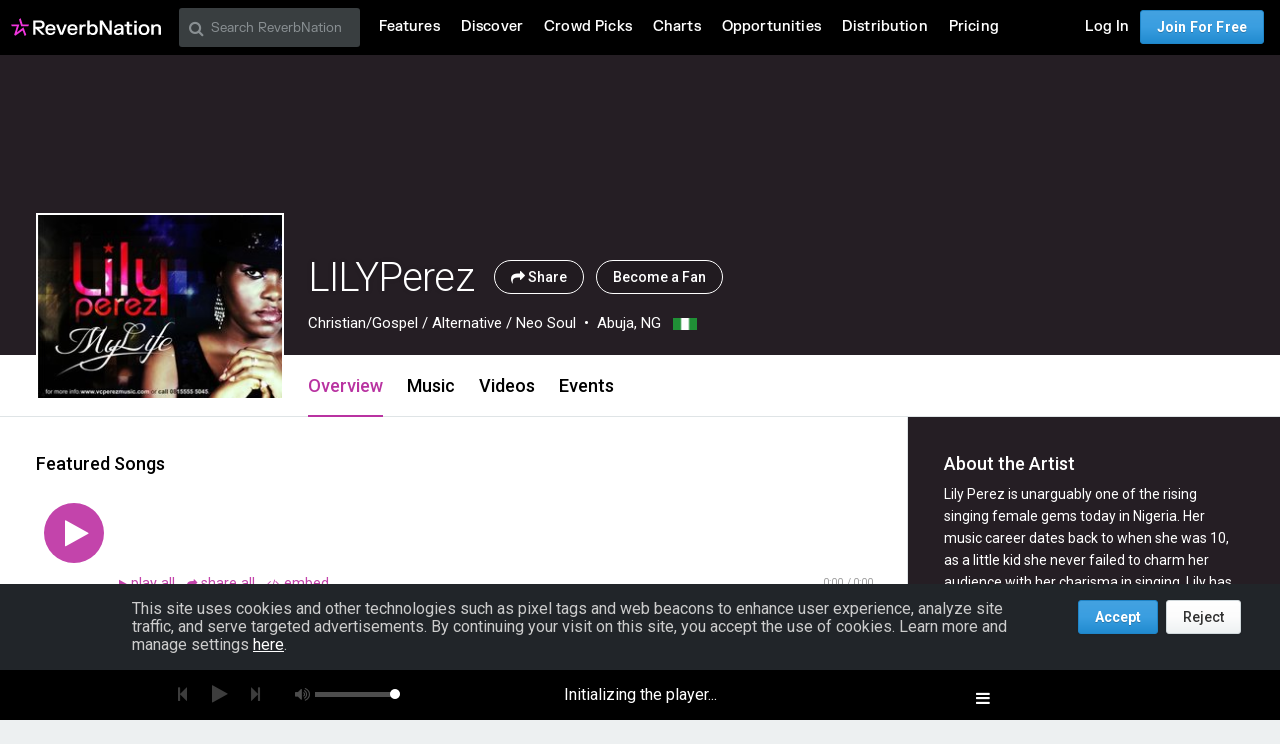

--- FILE ---
content_type: text/html; charset=utf-8
request_url: https://www.reverbnation.com/lilyperez
body_size: 264343
content:
<!DOCTYPE html>
<html lang="en" xmlns:og="http://ogp.me/ns#" xmlns:fb="http://www.facebook.com/2008/fbml">
<head>
  <meta http-equiv="Content-Type" content="text/html; charset=UTF-8"/>
  <meta http-equiv="Content-language" content="en"/>
  <title>LILYPerez | ReverbNation</title>
  <meta http-equiv="X-UA-Compatible" content="IE=edge"/>
  <meta name="description" content="Christian/Gospel music, lyrics, and videos from Abuja, NG on ReverbNation"/>
  <meta name="author" content="BandLab Singapore Pte. Ltd."/>
  <meta name="copyright" content="Copyright (c) by BandLab Singapore Pte. Ltd.  All Rights Reserved."/>
  <meta name="globalsign-domain-verification" content="uA3HXlqwygDE05SIMENXziRJJfWhv_QYARYZPBIjSp"/>
  <meta name="viewport" content="width=device-width, initial-scale=1.0, user-scalable=0, maximum-scale=1.0"/>


  <link rel="canonical" href="https://www.reverbnation.com/lilyperez"/>

  <link rel="apple-touch-icon" sizes="180x180" href="https://d16o2fplq2wi4c.cloudfront.net/20251116204502/images/meta/apple-touch-icon.png">
  <link rel="icon" type="image/png" href="https://d16o2fplq2wi4c.cloudfront.net/20251116204502/images/meta/favicon-32x32.png" sizes="32x32">
  <link rel="icon" type="image/png" href="https://d16o2fplq2wi4c.cloudfront.net/20251116204502/images/meta/favicon-16x16.png" sizes="16x16">
  <link rel="manifest" href="https://d16o2fplq2wi4c.cloudfront.net/20251116204502/images/meta/manifest.json">
  <link rel="mask-icon" href="https://d16o2fplq2wi4c.cloudfront.net/20251116204502/images/meta/safari-pinned-tab.svg" color="#e72e2e">
  <meta name="theme-color" content="#0d0d0e">
  <meta name="image_src" content="https://d3e6ckxkrs5ntg.cloudfront.net/artists/images/1973073/original/crop:x0y0w800h533/hash:1467234850/1317474036_cd_cover_bck.jpg?1467234850"/>
  <meta property="og:image" content="https://d3e6ckxkrs5ntg.cloudfront.net/artists/images/1973073/original/crop:x0y0w800h533/hash:1467234850/1317474036_cd_cover_bck.jpg?1467234850"/>
  <link rel="alternate" type="text/xml+oembed" href="https://www.reverbnation.com/oembed?url=https%3A%2F%2Fwww.reverbnation.com%2Flilyperez&format=xml">
  <link rel="alternate" type="text/json+oembed" href="https://www.reverbnation.com/oembed?url=https%3A%2F%2Fwww.reverbnation.com%2Flilyperez&format=json">
    <meta property="fb:app_id" content="2498397125"/>
  <meta property="og:type" content="band"/>
  <meta property="og:title" content="LILYPerez | Christian/Gospel from Abuja, NG"/>
  <meta property="og:site_name" content="ReverbNation"/>
  <meta property="og:url" content="http://www.reverbnation.com/lilyperez"/>
  <meta property="og:description" content="Christian/Gospel | Abuja, NG"/>
  <meta property="og:locale" content="en_us"/>
  <meta name="twitter:card" content="player"/>
  <meta name="twitter:site" content="@ReverbNation"/>
  <meta name="rn-current-revision-hex" content="6e9045b64e7fc1d7116159d80ee238ef55baca8d"/>
  <meta name="csrf-param" content="authenticity_token" />
<meta name="csrf-token" content="vH0tLi2f7Fixuq7CrCwTgzZBfuWK/Pap1SFSVfdi/G9OB+svMZMsJXGpDJ4JfrJJ71ck4y95jvcf1aj12Zbr8Q==" />
  
<meta name="twitter:title" content="LILYPerez | ReverbNation"/>
<meta name="twitter:description" content="Christian/Gospel music, lyrics, and videos from Abuja, NG on ReverbNation"/>
<meta name="twitter:image" content="https://d3e6ckxkrs5ntg.cloudfront.net/artists/images/1973073/original/resize:248x186/crop:x0y2w706h530/hash:1467234850/1317474036_cd_cover_bck.jpg?1467234850"/>
<meta name="twitter:player" content="https://www.reverbnation.com/widget_code/html_widget/artist_1973073?widget_id=55&client_id=t23vwef5f&pwc[autoplay]=1&pwc[included_songs]=1&context_type=playlist&id_unique=artist_1973073"/>
<meta name="twitter:player:width" content="435" />
<meta name="twitter:player:height" content="435" />




  <link rel="stylesheet" media="screen" href="//fonts.googleapis.com/css?family=Roboto:100,300,300italic,400,400italic,500,700" />
  <link rel="stylesheet" media="screen" href="https://d16o2fplq2wi4c.cloudfront.net/20251116204502/stylesheets/compiled/v3/main.css" data-norem="true" />
  <!--[if (!IE)|(gte IE 8)]><!-->
<link rel="stylesheet" media="screen" href="https://d16o2fplq2wi4c.cloudfront.net/20251116204502/assets/v4_required-datauri.css" data-norem="true" />
<!--<![endif]-->
<!--[if lte IE 7]>
<link rel="stylesheet" media="screen" href="https://d16o2fplq2wi4c.cloudfront.net/20251116204502/assets/v4_required.css" data-norem="true" />
<![endif]-->
  
  
  <!--[if (!IE)|(gte IE 8)]><!-->
<link rel="stylesheet" media="screen" href="https://d16o2fplq2wi4c.cloudfront.net/20251116204502/assets/zurb_foundation-datauri.css" />
<link rel="stylesheet" media="screen" href="https://d16o2fplq2wi4c.cloudfront.net/20251116204502/assets/v4_foundation-datauri.css" />
<!--<![endif]-->
<!--[if lte IE 7]>
<link rel="stylesheet" media="screen" href="https://d16o2fplq2wi4c.cloudfront.net/20251116204502/assets/zurb_foundation.css" />
<link rel="stylesheet" media="screen" href="https://d16o2fplq2wi4c.cloudfront.net/20251116204502/assets/v4_foundation.css" />
<![endif]-->
  <link rel="stylesheet" media="screen" href="https://d16o2fplq2wi4c.cloudfront.net/20251116204502/stylesheets/bandlab/web-fonts/FKGrotesk.css" />
  <link rel="stylesheet" media="screen" href="https://d16o2fplq2wi4c.cloudfront.net/20251116204502/stylesheets/bandlab/sullivan/signup.css" />
  <link rel="stylesheet" media="screen" href="https://d16o2fplq2wi4c.cloudfront.net/20251116204502/stylesheets/bandlab/sullivan/header.css" />

    <link rel="stylesheet" media="screen" href="https://d16o2fplq2wi4c.cloudfront.net/20251116204502/stylesheets/compiled/rn_foundation/modules/artist_profile/artist_profile.css" />
  <link rel="stylesheet" media="screen" href="https://d16o2fplq2wi4c.cloudfront.net/20251116204502/stylesheets/compiled/v3/spotlight.css" />
  <link rel="stylesheet" media="screen" href="https://d16o2fplq2wi4c.cloudfront.net/20251116204502/stylesheets/vendor/owl.carousel.css" />


  <link rel="stylesheet" media="screen" href="https://d16o2fplq2wi4c.cloudfront.net/20251116204502/stylesheets/bandlab/sullivan/common.css" />


  
  
<script type="text/javascript" lazy_load="false">
  if (location.href.match(/#\!((\/|\?){1}.*)/)) location.href = RegExp.$1;
  Reverb = window.Reverb || {}; Rn = Reverb;
  Reverb.config = {"env":"production","framework_version":"R4.1.003","static_cache_server":"https://d16o2fplq2wi4c.cloudfront.net/20251116204502","image_cache_server":"https://d16o2fplq2wi4c.cloudfront.net/20251116204502","rails_version":"4.2.11","rails_page":"artist#index","v4_to_v3":["https://d16o2fplq2wi4c.cloudfront.net/20251116204502/assets/v4_to_v3-datauri.css"],"v3_logged_in":["https://d16o2fplq2wi4c.cloudfront.net/20251116204502/assets/v3_logged_in-datauri.css"],"gapi_config":{"accessKey":"AIzaSyD8wq_rgQMnDzVzYQldTbUzrkrR58dQhs8","clientId":"780260991283.apps.googleusercontent.com"},"google_key":"AIzaSyD8wq_rgQMnDzVzYQldTbUzrkrR58dQhs8","google_recaptcha_sitekey":"6Le4XhMUAAAAANmpjqukRS3TlNbuDS7OBlBVppII","google_recaptcha_enterprise_sitekey":"6Ld9zkAhAAAAAGLhdgNWTlU4NQYMVYfMnEWNlLSN","requirejs":{"baseUrl":"https://d16o2fplq2wi4c.cloudfront.net/20251116204502/assets/rjs","urlArgs":"6e9045b64e","shim":{"facebook":{"exports":"FB"},"gpt":{"exports":"googletag"},"vendor/plupload/2.1.1/plupload.dev":["vendor/plupload/2.1.1/moxie"],"vendor/waypoints/sticky":["vendor/waypoints/jquery.waypoints"]},"paths":{"vendor":"../../javascripts/vendor","soundmanager2":"../../javascripts/vendor/soundmanager2.min","jqcloud":"../../javascripts/vendor/jqcloud/jqcloud2","scrollreveal":"../../javascripts/vendor/scrollreveal/scrollreveal","video-js-novtt":"../../javascripts/vendor/video.novtt","facebook":"//connect.facebook.net/en_US/sdk","gpt":"https://securepubads.g.doubleclick.net/tag/js/gpt","async":"../../javascripts/vendor/amd/async"}},"facebook_app_ids":{"reverbnation":"2498397125","band_profile":"2405167945","download_app":"6452028673","shows_app":"7085335997","join_app":"306495682738302","videos_app":"261560383923827","control_room":"307571686013112"},"facebook_scopes":{"login":"email","band_profile_basic":"email","fan_reach":"email","manage_pages":"pages_manage_ads,pages_manage_metadata,pages_read_engagement,pages_show_list,pages_read_user_content","email":"email","publish_page":"pages_manage_ads,pages_manage_metadata,pages_read_engagement,pages_show_list,pages_read_user_content,pages_manage_posts,pages_manage_engagement","publish_personal":"","band_profile_extended":"email,pages_manage_ads,pages_manage_metadata,pages_read_engagement,pages_show_list,pages_read_user_content","publish_tab":"email,pages_manage_ads,pages_manage_metadata,pages_read_engagement,pages_show_list,pages_read_user_content","sync_personal":"email","sync_page":"email,pages_manage_ads,pages_manage_metadata,pages_read_engagement,pages_show_list,pages_read_user_content,read_insights","import_photos":"user_photos","gig_finder":"user_friends","venue_take_ownership":"email,pages_manage_ads,pages_manage_metadata,pages_read_engagement,pages_show_list,pages_read_user_content,read_insights"},"facebook_optional_scopes":{"login":["user_friends","user_location"],"band_profile_basic":[],"fan_reach":[]},"graph_api_v2":true,"social_networks":["fb_connect","fb_page","twitter","google-api","google-youtube","instagram","apple-id","bandlab"],"web_server":"https://www.reverbnation.com","cloudsponge_domain_key":"ACL5B72TAB6LS4TXCTZ5","honeybadger_api_key":"hbp_XbuTvPDZwWIgRrr35D4ZGpcvDB8mVQ2AKIDv"};
  window.CKEDITOR_BASEPATH = 'https://d16o2fplq2wi4c.cloudfront.net/20251116204502/javascripts/ckeditor/'
</script>
  <script src="https://d16o2fplq2wi4c.cloudfront.net/20251116204502/assets/v3_common.js"></script>
  <script src="https://d16o2fplq2wi4c.cloudfront.net/20251116204502/assets/music_player.js"></script>
  <script src="https://d16o2fplq2wi4c.cloudfront.net/20251116204502/assets/video_player.js"></script>


  
<script type="text/javascript" lazy_load="false">
  require.config(Reverb.config.requirejs);
  $j = jQuery.noConflict();



  if (Reverb && Reverb.Consent) {
    Reverb.Consent.initialize({"revision":"production-6e9045b64e7fc1d7116159d80ee238ef55baca8d","scopes":[{"id":100,"name":"cookie:group:analytics","version":0},{"id":101,"name":"cookie:group:advertising","version":0}],"hasConsentByDefault":false});
  }
</script>

  <script type="text/javascript">
    (function () {
        var date_parts = "2025-11-19".split("-"), p = parseInt

        Reverb.TODAY = new Date(p(date_parts[0]), (p(date_parts[1]) - 1), p(date_parts[2]))
    })();



    jQuery(function() {
      MusicPlayer.setup({"blank_mp3":"https://d16o2fplq2wi4c.cloudfront.net/20251116204502/audio_player/blank.mp3","client":"234s3rwas","server":"https://www.reverbnation.com","pass":"ea988f8bf1ecdc591ad5"});
      VideoPlayerCore.setup({"server":"https://www.reverbnation.com","pass":"b6d59f98b5e51130c6cf"});
    });
  </script>


</head>

<body id="musicpimp" class=" gecko redaptive zurb redaptive-page">

<div class="row"></div>

<div class="sullivan zurbify"
     id="foundation_page_header"
     ng-controller="HeaderCtrl"
     ng-class="{'open': drawer != 'closed', 'closed': drawer == 'closed'}"
     rn-modernizr="opacity, stock_android_browser, csstransforms, csstransforms3d, cssanimations"
     rn-ios-fixed-fix>
  <div history-manager id="history-manager"></div>
  <div event-listener="reverb:menu:update"></div>

  <div class="contain-to-grid">
    <div ng-if="viewset && menu && reverbUser" ng-include="'header/' + viewset + '/menu_bar.html'"></div>
    <div ng-if="!(viewset && menu && reverbUser)">
      <nav class="menu-bar row">
        <section class="small-12 columns">
          <ul class="left inline-list desktop">
            <li>
              <a href="/"><svg width="150" height="30" class="logo">
  <image xlink:href="https://d16o2fplq2wi4c.cloudfront.net/20251116204502/images/v5/rn_logos/reverbnation_logo_color_dark.svg" src="https://d16o2fplq2wi4c.cloudfront.net/20251116204502/images/v5/rn_logos/reverbnation_logo_color_dark.svg" width="150" height="30" />
</svg>
</a>
            </li>
          </ul>
        </section>
      </nav>
    </div>
  </div>

</div>


  <script>
    (function(window) {
      var slice = [].slice;

      // Private API, bypasses consent checking.
      window._dataLayer = window._dataLayer || [];
      var _dataLayer = window._dataLayer;

      window.Reverb = window.Reverb || {};
      var Reverb = window.Reverb;

      Reverb.GoogleTagManager = Reverb.GoogleTagManager || (function() {
        var enabled = false, queue = [];

        function enable() {
          enabled = true;
          for (; queue.length > 0;) {
            _dataLayer.push.apply(_dataLayer, queue.shift());
          }
        }

        function disable() { enabled = false; }

        function push() {
          var argsAsArray = slice.call(arguments, 0);
          if (enabled) {
            _dataLayer.push.apply(_dataLayer, argsAsArray);
          } else {
            queue.push(argsAsArray);
          }
        }

        return {
          enable: enable,
          disable: disable,
          push: push
        };
      })();

      Reverb.GoogleTagManager.push({});

      // Public API into GTM (also available as Reverb.GoogleTagManager)...
      window.dataLayer = window.dataLayer || [];
      for (; window.dataLayer.length > 0;) { // Process any data in the queue...
        Reverb.GoogleTagManager.push(window.dataLayer.shift());
      }
      window.dataLayer.push = Reverb.GoogleTagManager.push; // Alias Reverb.GoogleTagManager.push as dataLayer.push...

      window.reverbConsentCallbacks = window.reverbConsentCallbacks || [];
      window.reverbConsentCallbacks.push(function(Consent) {
        Consent.has_consent(Consent.SCOPE_COOKIE_GROUP_ANALYTICS).then(function() {
          return Consent.has_consent(Consent.SCOPE_COOKIE_GROUP_ADVERTISING);
        }).then(Reverb.GoogleTagManager.enable, Reverb.GoogleTagManager.disable).always(function() {
          if (Reverb.Event) {
            // Watch for updates after initial consent has been resolved.
            Reverb.Event.bind('consent:updated', jQuery('<div></div>').appendTo('body'), function() {
              Consent.has_consent(Consent.SCOPE_COOKIE_GROUP_ANALYTICS).then(function() {
                return Consent.has_consent(Consent.SCOPE_COOKIE_GROUP_ADVERTISING);
              }).then(Reverb.GoogleTagManager.enable, Reverb.GoogleTagManager.disable);
            });
          }
        });
      });
    })(window);
  </script>

  <!-- Google Tag Manager -->
  <!-- Google Tag Manager -->
  <script>(function(w,d,s,l,i){w[l]=w[l]||[];w[l].push({'gtm.start':
  new Date().getTime(),event:'gtm.js'});var f=d.getElementsByTagName(s)[0],
  j=d.createElement(s),dl=l!='dataLayer'?'&l='+l:'';j.async=true;j.src=
  '//www.googletagmanager.com/gtm.js?id='+i+dl;f.parentNode.insertBefore(j,f);
  })(window,document,'script','_dataLayer','GTM-T92MNF');</script>
  <!-- End Google Tag Manager -->

  



<input id="yui-history-field" type="hidden"/>

<div id="fb-root"></div>

<!-- Messages we flash to users on success/failure of certain actions -->
<div id="standard_flash_message" class="hidden_message standard_flash_message">
  <div data-role="content">&nbsp;</div>
  <div data-role="close"><a href="javascript:;">x</a></div>
</div>



<noscript>
<div id="warning_for_disabled_js_users" style="margin: 0 auto;position: relative;text-align: center; width: 980px;background:#555555; color:white; padding:10px;font-size:18px;line-height:26px;">
  <div style="float:left;">
    <img src="https://d16o2fplq2wi4c.cloudfront.net/20251116204502/images/v3/front_facing/page_header/noscript_exclamation.png" alt="Noscript exclamation" />
  </div>
  <div style="float:left;margin-left:10px;text-align:left;">
    ReverbNation makes heavy use of javascript<br/>
    You should enable javascript on your browser to best experience this site.
  </div>
  <div style="clear:both;"></div>
</div>
</noscript>

<div class="zurbify">
  <div class="profile-admin-toolbar-spacer hide-for-small-only"></div>
</div>
<div id="page_header_message" class="zurbify distraction--always hidden clearfix responsive-width"></div>
<div id="page_contents" class="zurbify">

    















    


<!-- don't build jsonld if xhr as eval will fail -->
<!-- Add json-ld song/video/show data -->
<script type="application/ld+json">{"@context":"http://schema.org","@type":"MusicRecording","name":"My life","duration":"PT241S","url":"https://www.reverbnation.com/lilyperez/song/10435883-my-life","inAlbum":{"@type":"MusicAlbum","name":"LILYPerez"}}</script>
<script type="application/ld+json">{"@context":"http://schema.org","@type":"MusicRecording","name":"I Love You","duration":"PT228S","url":"https://www.reverbnation.com/lilyperez/song/10436067-i-love-you","inAlbum":{"@type":"MusicAlbum","name":"LILYPerez"}}</script>
<script type="application/ld+json">{"@context":"http://schema.org","@type":"MusicRecording","name":"Rain","duration":"PT313S","url":"https://www.reverbnation.com/lilyperez/song/10436271-rain","inAlbum":{"@type":"MusicAlbum","name":"LILYPerez"}}</script>
<script type="application/ld+json">{"@context":"http://schema.org","@type":"VideoObject","name":"LILY PereZ MY LIFE HD.m4v","description":"Watch LILY PereZ MY LIFE HD.m4v on ReverbNation","duration":"PT246S","uploadDate":"2011-10-01T09:15:50-04:00","url":"https://www.reverbnation.com/artist/video/8775686","thumbnailUrl":"https://img.youtube.com/vi/5X8TJXtXxwA/0.jpg"}</script>





<div class="new-profile"><!-- @todo: remove this once the new profile is everywhere -->

<div id="artistProfile" class="artist_profile_content profile-wrap profile-wrap--fan-view"
     ng-controller="NavigationCtrl as navigation">
  <div ng-include="'artist_profile/color_palette.html'" ng-controller="ColorCtrl as color"></div>

  
  <div class="profile-header-wrap profile-header-wrap--with-cover profile-header-wrap--default-visible" id="page_object_profile_header">
    <div class="profile-header-wrap__cover profile-header-wrap__switch"  ng-controller="ArtistCtrl as header" data-toggle>
      
<!--
  Artist Profile Content
-->
<div ng-controller="LayoutCtrl as layout" ng-style="{ ':before {display: none}': toggleController.toggled('showBioInHeader') }"
  class="wrap  hover-or-touch--block
  profile-header profile-header__fullWidth js-profile-user-header
  ">

  <!--
    Artist Profile Cover Photo
    -- parallax is only implemented if the user isn't
    -- an admin (due to the admin panel sitting on top of cover photo)
    -- parallax js (bottom) hooks to .js-cover-photo
  -->
  <div class="artist-profile-head-wrapper max-profile-width of-h">
    <div id="artist_profile_cover_photo" class="qa-profile-cover-photo js-cover-photo profile-header__cover-photo profile-header__cover-photo-background card card--shadowed
       " style="background-color:#251e24"
      data-cover-photo-present-classes="card--overlay-large" data-ng-style="{ 'background-color': color.palette.getPalette().vibrant.dark };" data-ng-controller="ColorCtrl as color"
      data-viewport-background-image data-image-url-for-medium="[data-uri]">
                  </div>
  </div>
</div>

<div class="js-profile-info">
  
<!-- About Profile Modal/Overlay -->
<div class="profile-about-modal ng-cloak" ng-if="toggleController.toggled('showBioInHeader')">
  <div class="expand_profile_content">
    <div class="content">
      <span class="bold text-white right rl1 show-for-small-only">
        <a class="text-white ng-cloak" href="javascript:;" ng-click="toggleController.toggle('showBioInHeader')">
          Close <i class="icon-fa icon-close"></i>
        </a>
      </span>
      <div class="row">
        <div class="profile-header__info" ng-controller="ViewportCtrl as viewPort">
  <artist-profile-photo class="show-for-small-only" profile-photo-class="profile-header-nav__photo"></artist-profile-photo>
  <!--- 
    Mobile width Artist header information
  --> 
  <div class="profile-header__info__title-wrapper show-for-small-only" ng-if="!viewPort.is('medium')">
    <h1 class="profile-header__info__title qa-artist-name inline m2" data-navigation-scroll-to data-scroll-offset="75">
      LILYPerez
    </h1>
    <div data-ng-controller="LayoutCtrl as layout" ng-cloak>
      <!-- Artist genre/location --> 
      <div class="profile-header__info__description row mt1 mb1">
        <span class="profile-header__info__genre">
          Christian/Gospel / Alternative / Neo Soul
        </span>
        <span class="profile-header__info__location">
          Abuja, NG
          <span ng-if="layout.isEnabled('flag')">
            &nbsp;
            <img alt="NG" class="profile-header__info__flag" src="https://d16o2fplq2wi4c.cloudfront.net/20251116204502/images/profile/tiny_flags/NG.png" />
          </span>
        </span>
        <span class="profile-header__info__more_bio bold text-black ml1"
          data-ng-if="!toggleController.toggled('showBioInHeader') && (layout.isEnabled('bio') || layout.isEnabled('links'))">
          ... <a class="text-black text-tiny" href="javascript:;" data-ng-click="toggleController.toggle('showBioInHeader')">more</a>
        </span>
      </div>
      <!-- Fan/Share Artist -->
      <div class="profile-header__info__actions row">
        <span class="profile-header__info__actions__toggle_fan" ng-if="!layout.adminControls.userCanMaintain">
          <a rel="nofollow" data-fan-action="add" data-fan-url="/artist/become_fan/1973073?without_modal=true" data-page-object-id="artist_1973073" class="button button--add--profile button--primary inverted middle  " href="javascript:;"> Become a Fan</a>
          <a rel="nofollow" data-fan-action="remove" data-fan-url="/artist/became_fan_save/artist_1973073?become_a_fan=0&amp;modal=manage_fan_settings&amp;receive_emails=0&amp;without_modal=true" data-page-object-id="artist_1973073" class="button button--added--profile button--primary button--added--remove-on-hover inverted middle  hide" href="javascript:;"> Remove Fan</a>
        </span>
        <share-button
          type="header" 
          class="ml1" 
          ng-if="layout.adminControls.userCanMaintain">
        </share-button>
        <share-button 
          type="small-button" 
          class="ml1" 
          ng-if="!layout.adminControls.userCanMaintain">
        </share-button>
        <span ng-if="!layout.adminControls.userCanMaintain">
          <a href="#" class="button button--actions button--actions--outline blue-circle middle p1 ml1"
            data-dropdown="ph_artist_1973073"></a>
        </span>
      </div>
    </div>
  </div>

  <!--- 
    Full width Artist header information
  --> 
  <div class="profile-header__info__title-wrapper hide-for-small-only" ng-if="viewPort.is('medium')">
    <h1 class="profile-header__info__title qa-artist-name inline mr2" data-navigation-scroll-to data-scroll-offset="50">
      LILYPerez
    </h1>
    <div class="profile-header__info__actions inline">
      <share-button type="header"></share-button>
        <a rel="nofollow" data-fan-action="add" data-fan-url="/artist/become_fan/1973073?without_modal=true" data-page-object-id="artist_1973073" class="button button--add--profile button--glass--solid button--glass--solid--black inverted middle ml1 shadowed text-shadow " href="javascript:;"> Become a Fan</a>
        <a rel="nofollow" data-fan-action="remove" data-fan-url="/artist/became_fan_save/artist_1973073?become_a_fan=0&amp;modal=manage_fan_settings&amp;receive_emails=0&amp;without_modal=true" data-page-object-id="artist_1973073" class="button button--added--profile button--glass--solid button--glass--solid--black button--added--remove-on-hover inverted middle ml1 shadowed text-shadow hide" href="javascript:;"> Remove Fan</a>
      <div data-dropdown="ph_artist_1973073"></div>
    </div>
    <div data-ng-controller="LayoutCtrl as layout" ng-cloak>
      <span class="profile-header__info__genre left">Christian/Gospel / Alternative / Neo Soul</span>
      <span class="profile-header__info__location left">
        Abuja, NG
        <span ng-if="layout.isEnabled('flag')">
          &nbsp;
          <img alt="NG" class="profile-header__info__flag" src="https://d16o2fplq2wi4c.cloudfront.net/20251116204502/images/profile/tiny_flags/NG.png" />
        </span>
      </span>
    </div>
  </div>
</div>

      </div>
      <div class="row about-modal-bio">
        <div class="small-12 columns">
          <div class="text-white text-left" data-if-layout-enabled="bio" ng-include="'artist_profile/modules/sidebar/bio.html'"></div>
        </div>
      </div>
      <div class="row about-modal-links">
        <div class="small-12 columns">
          <div class="text-white text-left" data-if-layout-enabled="links" ng-include="'artist_profile/modules/sidebar/around_the_web_links.html'"></div>
        </div>
      </div>
    </div>
  </div>
</div>

<div class="profile-header__content-wrapper max-profile-width">
  <div class="js-profile-header-profile-info">
    <div ng-class="{ 'about-modal-open': toggleController.toggled('showBioInHeader') }">
      <div class="profile-header__info" ng-controller="ViewportCtrl as viewPort">
  <artist-profile-photo class="show-for-small-only" profile-photo-class="profile-header-nav__photo"></artist-profile-photo>
  <!--- 
    Mobile width Artist header information
  --> 
  <div class="profile-header__info__title-wrapper show-for-small-only" ng-if="!viewPort.is('medium')">
    <h1 class="profile-header__info__title qa-artist-name inline m2" data-navigation-scroll-to data-scroll-offset="75">
      LILYPerez
    </h1>
    <div data-ng-controller="LayoutCtrl as layout" ng-cloak>
      <!-- Artist genre/location --> 
      <div class="profile-header__info__description row mt1 mb1">
        <span class="profile-header__info__genre">
          Christian/Gospel / Alternative / Neo Soul
        </span>
        <span class="profile-header__info__location">
          Abuja, NG
          <span ng-if="layout.isEnabled('flag')">
            &nbsp;
            <img alt="NG" class="profile-header__info__flag" src="https://d16o2fplq2wi4c.cloudfront.net/20251116204502/images/profile/tiny_flags/NG.png" />
          </span>
        </span>
        <span class="profile-header__info__more_bio bold text-black ml1"
          data-ng-if="!toggleController.toggled('showBioInHeader') && (layout.isEnabled('bio') || layout.isEnabled('links'))">
          ... <a class="text-black text-tiny" href="javascript:;" data-ng-click="toggleController.toggle('showBioInHeader')">more</a>
        </span>
      </div>
      <!-- Fan/Share Artist -->
      <div class="profile-header__info__actions row">
        <span class="profile-header__info__actions__toggle_fan" ng-if="!layout.adminControls.userCanMaintain">
          <a rel="nofollow" data-fan-action="add" data-fan-url="/artist/become_fan/1973073?without_modal=true" data-page-object-id="artist_1973073" class="button button--add--profile button--primary inverted middle  " href="javascript:;"> Become a Fan</a>
          <a rel="nofollow" data-fan-action="remove" data-fan-url="/artist/became_fan_save/artist_1973073?become_a_fan=0&amp;modal=manage_fan_settings&amp;receive_emails=0&amp;without_modal=true" data-page-object-id="artist_1973073" class="button button--added--profile button--primary button--added--remove-on-hover inverted middle  hide" href="javascript:;"> Remove Fan</a>
        </span>
        <share-button
          type="header" 
          class="ml1" 
          ng-if="layout.adminControls.userCanMaintain">
        </share-button>
        <share-button 
          type="small-button" 
          class="ml1" 
          ng-if="!layout.adminControls.userCanMaintain">
        </share-button>
        <span ng-if="!layout.adminControls.userCanMaintain">
          <a href="#" class="button button--actions button--actions--outline blue-circle middle p1 ml1"
            data-dropdown="ph_artist_1973073"></a>
        </span>
      </div>
    </div>
  </div>

  <!--- 
    Full width Artist header information
  --> 
  <div class="profile-header__info__title-wrapper hide-for-small-only" ng-if="viewPort.is('medium')">
    <h1 class="profile-header__info__title qa-artist-name inline mr2" data-navigation-scroll-to data-scroll-offset="50">
      LILYPerez
    </h1>
    <div class="profile-header__info__actions inline">
      <share-button type="header"></share-button>
        <a rel="nofollow" data-fan-action="add" data-fan-url="/artist/become_fan/1973073?without_modal=true" data-page-object-id="artist_1973073" class="button button--add--profile button--glass--solid button--glass--solid--black inverted middle ml1 shadowed text-shadow " href="javascript:;"> Become a Fan</a>
        <a rel="nofollow" data-fan-action="remove" data-fan-url="/artist/became_fan_save/artist_1973073?become_a_fan=0&amp;modal=manage_fan_settings&amp;receive_emails=0&amp;without_modal=true" data-page-object-id="artist_1973073" class="button button--added--profile button--glass--solid button--glass--solid--black button--added--remove-on-hover inverted middle ml1 shadowed text-shadow hide" href="javascript:;"> Remove Fan</a>
      <div data-dropdown="ph_artist_1973073"></div>
    </div>
    <div data-ng-controller="LayoutCtrl as layout" ng-cloak>
      <span class="profile-header__info__genre left">Christian/Gospel / Alternative / Neo Soul</span>
      <span class="profile-header__info__location left">
        Abuja, NG
        <span ng-if="layout.isEnabled('flag')">
          &nbsp;
          <img alt="NG" class="profile-header__info__flag" src="https://d16o2fplq2wi4c.cloudfront.net/20251116204502/images/profile/tiny_flags/NG.png" />
        </span>
      </span>
    </div>
  </div>
</div>

    </div>
  </div>

  <!--
    Artist Profile Sticky Nav
  -->
  <div class="js-sticky-nav-wrapper sticky-navigation-module">
    <div class="profile-header-nav-wrapper js-nav-module zindex100">
      <div class="profile-header-nav">
        <!-- artist profile photo directive -->
        <artist-profile-photo class="hide-for-small-only" profile-photo-class="profile-header-nav__photo mb2"></artist-profile-photo>
        
        <div class="profile-header-nav__sticky-info">
          <div class="profile-header-nav__small-title h4-size">
            <span data-ng-bind="header.artist.name"></span>
            <div class="profile-header-nav__small-title__actions">
              <share-button type="small-button"></share-button>
              <a rel="nofollow" data-fan-action="add" data-fan-url="/artist/become_fan/1973073?without_modal=true" data-page-object-id="artist_1973073" class="button--add small middle " data-fan-url="/artist/become_fan/1973073?without_modal=true&amp;hide_subscription_options=true" href="javascript:;"></a>
              <a rel="nofollow" data-fan-action="remove" data-fan-url="/artist/became_fan_save/artist_1973073?become_a_fan=0&amp;modal=manage_fan_settings&amp;receive_emails=0&amp;without_modal=true" data-page-object-id="artist_1973073" class="button--added
                button--added--remove-on-hover small middle hide" href="javascript:;"></a>
            </div>
          </div>
        </div>
        <div class="profile-header-nav__tabs">
          <nav class="tabs tabs--header tabs--compact-for-small-only tabs-centered-for-small-only clearfix tour-profile-tabs">
            <ul>
              <li class="tab-title" data-ng-if="false">
                <a>&nbsp;</a>
              </li>
              <li class="tab-title" ng-cloak ng-repeat="tab in navigation.tabs" ng-class="{ active: navigation.isActiveTab(tab) }">
                <a ng-click="navigation.setActiveTab(tab)">{{navigation.tabName(tab)}}</a>
              </li>
            </ul>
          </nav>
        </div>
      </div>
    </div>
  </div>
</div>


</div>

<ul id="ph_artist_1973073" data-dropdown-content="" class="f-dropdown text-left">
  <li>
    <a rel="nofollow" data-fan-action="add" data-fan-url="/artist/become_fan/1973073?without_modal=true" data-page-object-id="artist_1973073" class="" href="javascript:;"><i class="icon-fa icon-plus percent-0 mr2"></i>Save</a>
    <a rel="nofollow" data-fan-action="remove" data-fan-url="/artist/became_fan_save/artist_1973073?become_a_fan=0&amp;modal=manage_fan_settings&amp;receive_emails=0&amp;without_modal=true" data-page-object-id="artist_1973073" class="hide js-hide-for-fans--fask" href="javascript:;"><i class="icon-fa icon-minus percent-0 mr2"></i>Remove from Library</a>
    <div class="hide p1 js-show-for-fans--fask" data-page-object-id="artist_1973073">
      <i class="icon-fa icon-check percent-0 mr2"></i>
        Saved.
      <span class="bold">Receive Updates?</span>
      <div class="mt1">
        <div class="row">
          <div class="small-offset-1 small-5 columns">
            <a class="js-fan-action button m0" data-url="/artist/became_fan_save/artist_1973073?become_a_fan=1&amp;modal=manage_fan_settings&amp;receive_emails=1&amp;without_modal=true" href="javascript:;">Yes</a>
          </div>
          <div class="small-5 columns end">
            <a class="js-fan-action button m0" data-url="/artist/became_fan_save/artist_1973073?become_a_fan=1&amp;modal=manage_fan_settings&amp;receive_emails=0&amp;without_modal=true" href="javascript:;">No</a>
          </div>
        </div>
      </div>
    </div>
  </li>
  <li>
    <a title="Send Message to LILYPerez" id="message_to_artist_1973073" class="icon-fa icon-envelope" rel="nofollow" data-display="modal" data-url="/artist/message_to_fan/1973073" href="javascript:;"> Message</a>
  </li>
  <li>
    <a data-modal="current" rel="nofollow" data-display="modal" data-url="/page_object/share_page_object/artist_1973073" href="javascript:;"><i class="icon-fa icon-share percent-0 mr2"></i>Share Artist</a>
  </li>
</ul>



    </div>
  </div>


  <!--
    Artist Profile Update Main Content
  -->
  <div class="artist_profile_container full-width-grid max-profile-width">
    <div ng-include="'artist_profile/navigation.html'"></div>
  </div>
</div>

<div class="hidden">
      <div id="pixels_bc294a08-879f-41ae-b7c5-d78ec2ae855f" style="position:absolute;top:-10000px;left:-10000px;max-height:1px;max-width:1px;height:1px;width:1px;overflow:hidden;"></div>



</div>

</div><!-- @todo: remove this once the new profile is everywhere -->



    


  
  



</div> <!-- page_contents -->

<div id="foundation_page_footer" class="zurbify distraction--always">
  <div class="footer-push"></div>
  <div class="footer">
    <div class="wrap wrap--full bg-white py3 responsive-background">
      <div class="row my2-for-medium-up">
        <div class="small-12 medium-7 large-6 columns">
          <ul class="inline-list inline-list--chunky-bottom mb0">
            <li><span class="fw700">Tools For:</span></li>
            <li><a href="/band-promotion">Artists</a></li>
            <li><a href="/industryprofessionals"><span>Music </span>Industry</a></li>
            <li><a href="/fan-promotion">Fans</a></li>
            <li><a href="/venue-promotion">Venues</a></li>
          </ul>
        </div>
        <div class="small-12 medium-5 large-6 columns text-right-for-medium-up social-links footer-social">
          <div class="mb0 ml0 mt3 mt0-for-medium-up social-links ">
            <a class="social-links__link social-links__link--rn-blog" href="http://blog.reverbnation.com" target="_blank">
            </a>
            <a class="social-links__link social-links__link--facebook" href="http://facebook.com/reverbnation" target="_blank">
              <i class="icon-fa icon-facebook"></i>
            </a>
            <a class="social-links__link social-links__link--twitter" href="http://twitter.com/reverbnation" target="_blank">
              <i class="icon-fa icon-twitter"></i>
            </a>
            <a class="social-links__link social-links__link--youtube" href="http://www.youtube.com/user/ReverbNationVideos" target="_blank">
              <i class="icon-fa icon-youtube-play"></i>
            </a>
            <a class="social-links__link social-links__link--instagram" href="http://instagram.com/reverbnation" target="_blank">
              <i class="icon-fa icon-instagram"></i>
            </a>
            <a class="social-links__link social-links__link--pinterest" href="http://www.pinterest.com/reverbnation/" target="_blank">
              <i class="icon-fa icon-pinterest"></i>
            </a>
          </div>
        </div>
      </div>
    </div>

    <div class="wrap wrap--full wrap--no-margin bg-black pt3 pb6 responsive-background">
      <div class="row my2-for-medium-up">
        <div class="small-12 columns">

          <!-- regular footer links -->
          <div class="row hide-for-small-only ">
              <div class="medium-4 large-2 columns mb3-for-medium-only ">
                <h6 class="text-sullivanBlue fw500">ReverbNation</h6>
                <ul class="footer-links">
                    <li><a target="_blank" href="http://blog.reverbnation.com/">Blog</a></li>
                    <li><a target="_blank" href="https://careers.bandlab.com">Careers</a></li>
                    <li><a href="http://help.reverbnation.com">Need Help?</a></li>
                    <li><a href="/user/forgot_password">Forgot Password</a></li>
                    <li><a href="/connect">CONNECT</a></li>
                    <li>&nbsp;</li>
                    <li>&nbsp;</li>
                </ul>
              </div>
              <div class="medium-4 large-2 columns mb3-for-medium-only ">
                <h6 class="text-sullivanBlue fw500">Artist Membership</h6>
                <ul class="footer-links">
                    <li><a href="/band-promotion">Overview</a></li>
                    <li><a href="/pricing">Pricing</a></li>
                    <li><a href="/features/features_index">Feature Index</a></li>
                    <li>&nbsp;</li>
                    <li>&nbsp;</li>
                    <li>&nbsp;</li>
                    <li>&nbsp;</li>
                    <li>&nbsp;</li>
                </ul>
              </div>
              <div class="medium-4 large-2 columns mb3-for-medium-only ">
                <h6 class="text-sullivanBlue fw500">Artist Development</h6>
                <ul class="footer-links">
                    <li><a href="/band-promotion/opportunities">Opportunity Submissions</a></li>
                    <li><a href="/band-promotion/gig_finder">Gig Finder</a></li>
                    <li>&nbsp;</li>
                    <li>&nbsp;</li>
                    <li>&nbsp;</li>
                    <li>&nbsp;</li>
                    <li>&nbsp;</li>
                </ul>
              </div>
              <div class="medium-4 large-3 columns mb3-for-medium-only ">
                <h6 class="text-sullivanBlue fw500">Artist Tools</h6>
                <ul class="footer-links">
                    <li><a href="/band-promotion/promoteit">Advertise on Music Sites</a></li>
                    <li><a href="/band-promotion/sponsored_artist">Sponsored Artists</a></li>
                    <li><a href="/band-promotion/distribution">Digital Distribution</a></li>
                    <li><a href="/band-promotion/sell_direct">Sell Direct</a></li>
                    <li><a href="/band-promotion/fan_reach">Fan Reach</a></li>
                    <li><a href="/band-promotion/sitebuilder">Site Builder</a></li>
                    <li><a href="/marketplace">Marketplace</a></li>
                    <li><a href="https://publishing.reverbnation.com">Publishing Administration</a></li>
                </ul>
              </div>
              <div class="medium-4 large-3 columns mb3-for-medium-only end">
                <h6 class="text-sullivanBlue fw500">Policies</h6>
                <ul class="footer-links">
                    <li><a href="/termsandconditions">Terms &amp; Conditions</a></li>
                    <li><a href="/privacy">Privacy</a></li>
                    <li><a href="/privacy#your_california_privacy_rights"><span class="nowrap">Your California Privacy Rights</span></a></li>
                    <li><a href="/copyright">Copyright</a></li>
                    <li><a href="/trademark">Trademark</a></li>
                    <li><a href="/refund">Refunds</a></li>
                    <li><a href="/abuse">Abuse</a></li>
                    <li>&nbsp;</li>
                </ul>
              </div>
          </div>

          <!--accordion based mobile footer links -->
          <div class="row show-for-small-only">
            <div class="small-12 columns">
              <dl class="accordion accordion--footer-links" data-accordion>

                  <dd class="accordion-navigation">
                    <a href="#navLinks0" class="accordion--footer-links__header text-sullivanBlue"><h6 class="text-sullivanBlue fw500">ReverbNation</h6></a>
                    <div id="navLinks0" class="content">
                      <ul class="footer-links">
                          <li><a target="_blank" href="http://blog.reverbnation.com/">Blog</a></li>
                          <li><a target="_blank" href="https://careers.bandlab.com">Careers</a></li>
                          <li><a href="http://help.reverbnation.com">Need Help?</a></li>
                          <li><a href="/user/forgot_password">Forgot Password</a></li>
                          <li><a href="/connect">CONNECT</a></li>
                      </ul>
                    </div>
                  </dd>
                  <dd class="accordion-navigation">
                    <a href="#navLinks1" class="accordion--footer-links__header text-sullivanBlue"><h6 class="text-sullivanBlue fw500">Artist Membership</h6></a>
                    <div id="navLinks1" class="content">
                      <ul class="footer-links">
                          <li><a href="/band-promotion">Overview</a></li>
                          <li><a href="/pricing">Pricing</a></li>
                          <li><a href="/features/features_index">Feature Index</a></li>
                      </ul>
                    </div>
                  </dd>
                  <dd class="accordion-navigation">
                    <a href="#navLinks2" class="accordion--footer-links__header text-sullivanBlue"><h6 class="text-sullivanBlue fw500">Artist Development</h6></a>
                    <div id="navLinks2" class="content">
                      <ul class="footer-links">
                          <li><a href="/band-promotion/opportunities">Opportunity Submissions</a></li>
                          <li><a href="/band-promotion/gig_finder">Gig Finder</a></li>
                      </ul>
                    </div>
                  </dd>
                  <dd class="accordion-navigation">
                    <a href="#navLinks3" class="accordion--footer-links__header text-sullivanBlue"><h6 class="text-sullivanBlue fw500">Artist Tools</h6></a>
                    <div id="navLinks3" class="content">
                      <ul class="footer-links">
                          <li><a href="/band-promotion/promoteit">Advertise on Music Sites</a></li>
                          <li><a href="/band-promotion/sponsored_artist">Sponsored Artists</a></li>
                          <li><a href="/band-promotion/distribution">Digital Distribution</a></li>
                          <li><a href="/band-promotion/sell_direct">Sell Direct</a></li>
                          <li><a href="/band-promotion/fan_reach">Fan Reach</a></li>
                          <li><a href="/band-promotion/sitebuilder">Site Builder</a></li>
                          <li><a href="/marketplace">Marketplace</a></li>
                          <li><a href="https://publishing.reverbnation.com">Publishing Administration</a></li>
                      </ul>
                    </div>
                  </dd>
                  <dd class="accordion-navigation">
                    <a href="#navLinks4" class="accordion--footer-links__header text-sullivanBlue"><h6 class="text-sullivanBlue fw500">Policies</h6></a>
                    <div id="navLinks4" class="content">
                      <ul class="footer-links">
                          <li><a href="/termsandconditions">Terms &amp; Conditions</a></li>
                          <li><a href="/privacy">Privacy</a></li>
                          <li><a href="/privacy#your_california_privacy_rights"><span class="nowrap">Your California Privacy Rights</span></a></li>
                          <li><a href="/copyright">Copyright</a></li>
                          <li><a href="/trademark">Trademark</a></li>
                          <li><a href="/refund">Refunds</a></li>
                          <li><a href="/abuse">Abuse</a></li>
                      </ul>
                    </div>
                  </dd>
              </dl>
            </div>
          </div>
          <!-- // accordion based mobile footer links -->
          <hr class="mt2 mb3 mt1-for-medium-only mt3-for-large-up mb5-for-medium-up bg-midnightDarkAccent hr--dark" />
          <div class="row">
            <div class="small-12 columns text-white">
              <p class="mb2">
                <span title="v.production-6e9045b64e7fc1d7116159d80ee238ef55baca8d Build timestamp: 2025-11-16 20:45:02 PM EST unicorn-deployment-7949dfc779-rpg7d - RAILS 4.2.11">&copy;</span> 2006-2025 BandLab Singapore Pte. Ltd.
              </p>
              <p class="text-tiny dim mb0">All third party trademarks are the property of the respective trademark owners. ReverbNation is not affiliated with those trademark owners.</p>
            </div>
          </div>
        </div>
      </div>
    </div>
  </div>
</div>


<div id="gdpr_consent_banner" class="zurbify">
  <div class="full-width-grid p2 bg-coldDarkGray text-inverted text-default-size">
    <div class="row">
      <div class="small-12 medium-10 large-offset-1 large-9 columns">
        This site uses cookies and other technologies such as pixel tags and web beacons to enhance user experience,
        analyze site traffic, and serve targeted advertisements. By continuing your visit on this site, you accept the
        use of cookies. Learn more and manage settings
        <a id="js-gdpr-consent-settings" class="text-white text-underline">here</a>.
      </div>
      <div class="hide-for-small-only medium-2 columns end">
        <div class="accept-reject-container">
          <a class="js-gdpr-consent-accept button button--primary">Accept</a>
          <a class="js-gdpr-consent-reject button">Reject</a>
        </div>
      </div>
    </div>
    <div class="show-for-small-only row">
      <div class="accept-reject-container small-12 columns pt2">
        <a class="js-gdpr-consent-accept button button--primary">Accept</a>
        <a class="js-gdpr-consent-reject button">Reject</a>
      </div>
    </div>
  </div>
</div>

<script type="text/javascript">
  jQuery(function($) {
    $('#js-gdpr-consent-settings').on('click', function() {
      Reverb.Modal.open("/user/cookie_consent_modal");
    });

    function handleConsentDone(resp) {
      Reverb.Notification.info("Your privacy preferences have been updated.");
      Reverb.Consent.initialize(resp);
      Reverb.Event.trigger('consent:updated');
      $('#gdpr_consent_banner').remove();
    }

    function handleConsentFailed(resp) {
      Reverb.Notification.info("There was an error updating Your privacy preferences.");
      console.error('Consent error: ', resp);
    }

    $('.js-gdpr-consent-accept').on('click', function() {
      $.post('/user/cookie_consent_accept')
        .done(handleConsentDone)
        .fail(handleConsentFailed);
    });

    $('.js-gdpr-consent-reject').on('click', function() {
      $.post('/user/cookie_consent_reject')
        .done(handleConsentDone)
        .fail(handleConsentFailed);
    });
  });
</script>

<div id="docked_footer">
  <div id="loading_gif" >
  <span>Loading...</span>
</div>

<div class="v3_docked_footer_inner">
<div id="player_queue_item_template" class="template" data-template="    &lt;div class=&quot;player_queue_item&quot; &gt;
      &lt;a href=&quot;#&quot; class=&quot;toggle&quot;&gt;&lt;/a&gt;
      &lt;a href=&quot;#&quot; class=&quot;remove&quot; data-command=&quot;remove_song&quot;&gt;&lt;/a&gt;
      &lt;a href=&quot;#&quot; class=&quot;play_state&quot; data-command=&quot;play&quot; &gt;&lt;/a&gt;
      &lt;div class=&quot;content_wrap&quot;&gt;
        &lt;div class=&quot;content&quot;&gt;
          &lt;a href=&quot;{link}&quot; rel=&quot;nofollow&quot;&gt;&lt;img src=&quot;{image}&quot; /&gt;&lt;/a&gt;
          &lt;h3 title=&quot;{title}&quot;&gt;{title_display}&lt;/h3&gt;
          &lt;a href=&quot;{link}&quot; rel=&quot;nofollow&quot;&gt;&lt;h4 title=&quot;{artist}&quot;&gt;{artist_display}&lt;/h4&gt;&lt;/a&gt;
        &lt;/div&gt;
      &lt;/div&gt;
      &lt;div class=&quot;actions&quot; style=&quot;text-align:center&quot;&gt;
        &lt;a href=&quot;#&quot; class=&quot;first&quot; data-command=&quot;download&quot;&gt;Download&lt;/a&gt;
        &lt;a href=&quot;#&quot; data-command=&quot;share&quot;&gt;Share&lt;/a&gt;
        &lt;a href=&quot;#&quot; data-command=&quot;favorite&quot;&gt;Favorite&lt;/a&gt;
        &lt;a href=&quot;#&quot; data-command=&quot;lyrics&quot;&gt;Lyrics&lt;/a&gt;
        &lt;a href=&quot;#&quot; data-command=&quot;fan&quot; class=&quot;last&quot;&gt;Be a fan&lt;/a&gt;
      &lt;/div&gt;
    &lt;/div&gt;
"></div>
  <div class="footer_content clearfix">
    <div class="footer_music_player" id="music_player">

      <div class="player_queue collapsed" id="player_queue">
        <div class="player_queue_content">
          <div class="player_queue_header">
            <a href="#" data-command="toggle" class="collapse"></a>
          </div>

          <div class="player_queue_items card" data-card="queue_items">
            <div class="card_actions clearfix">
              <span data-role="title"></span>
              <a href="#" data-command="clear_playlist" class="playlist_action">Clear</a>
              <a href="#" data-command="share_playlist" class="playlist_action">Share All</a>
              <a href="#" data-command="show_discover" class="playlist_action">Channels</a>
            </div>
            <div class="player_queue_list"></div>
          </div>

          <div class=" card" data-card="queue_discover">
            <div class="card_actions">
              <a href="#" data-command="show_playlist" class="discovery_action">Show Queue</a>
            </div>
            <div class="player_queue_discover">
              <h2>ReverbNation Channels</h2>
              <h3>Select a Music Channel to Get Started</h3>

              <a href="#" data-command="discover_global">Global Chart Toppers</a>
              <a href="#" data-command="discover_local">Local Chart Toppers</a>
              <a href="#" data-command="discover_trending">Trending Artists</a>

              <a href="#" data-command="discover_alt_rock_indie">Alt/Rock/Indie</a>
              <a href="#" data-command="discover_electro_pop_dance">Electro/Pop/Dance</a>
              <a href="#" data-command="discover_hiphop_rap_rbsoul">HipHop/Rap/R&amp;B</a>

              <a href="#" data-command="discover_featured">Featured Artists</a>
              <a href="#" data-command="discover_my_favorites">My Favorites</a>
              <a href="#" data-command="discover_custom_channel">Custom Channel</a>
            </div>
          </div>

          <div class="player_queue_custom_channel card" data-card="queue_custom_channel">
            <div class="card_actions">
              <a href="#" data-command="show_playlist" class="discovery_action">Show Queue</a>
            </div>
            <form id="custom_channel_form" action="/c/audio_player/music_now" accept-charset="UTF-8" data-remote="true" method="post"><input name="utf8" type="hidden" value="&#x2713;" />              <input value="reverb_picks" type="hidden" name="reverb_radio[channel]" id="reverb_radio_channel" />
              <input name="reverb_radio[genres][]" type="hidden" value="" /><select id="reverb_radio_genres_player_select" multiple="multiple" style="display: none;" name="reverb_radio[genres][]"></select>
              <div class="custom-channel-header">
                <h2>Select Genres</h2>
                <div class="custom-channel-header__controls">
                  <div class="custom-channel-header__controls__left">
                    <a data-action="all" href="#">All</a> 
                    <a data-action="none" href="#">None</a> 
                  </div>
                  <div class="custom-channel-header__controls__right">
                    <a data-action="cancel" data-command="back" href="#">Cancel</a>
                    <a class="standard_button style_primary" data-action="save" href="#">Play</a> 
                  </div>
                </div>
              </div>
              <div class="custom-channel-input">
                  <a href="#" class="genre-pill"
                     data-genre="alternative"
                  >Alternative</a>
                  <a href="#" class="genre-pill"
                     data-genre="ambient"
                  >Ambient</a>
                  <a href="#" class="genre-pill"
                     data-genre="americana"
                  >Americana</a>
                  <a href="#" class="genre-pill"
                     data-genre="bluegrass"
                  >Bluegrass</a>
                  <a href="#" class="genre-pill"
                     data-genre="blues"
                  >Blues</a>
                  <a href="#" class="genre-pill"
                     data-genre="bollywoodtollywood"
                  >Bollywood/Tollywood</a>
                  <a href="#" class="genre-pill"
                     data-genre="celtic"
                  >Celtic</a>
                  <a href="#" class="genre-pill"
                     data-genre="childrens"
                  >Childrens</a>
                  <a href="#" class="genre-pill"
                     data-genre="christianrock"
                  >Christian Rock</a>
                  <a href="#" class="genre-pill"
                     data-genre="christiangospel"
                  >Christian/Gospel</a>
                  <a href="#" class="genre-pill"
                     data-genre="classical"
                  >Classical</a>
                  <a href="#" class="genre-pill"
                     data-genre="comedy"
                  >Comedy</a>
                  <a href="#" class="genre-pill"
                     data-genre="country"
                  >Country</a>
                  <a href="#" class="genre-pill"
                     data-genre="dj"
                  >DJ</a>
                  <a href="#" class="genre-pill"
                     data-genre="dance"
                  >Dance</a>
                  <a href="#" class="genre-pill"
                     data-genre="dubstep"
                  >Dubstep</a>
                  <a href="#" class="genre-pill"
                     data-genre="edm"
                  >EDM</a>
                  <a href="#" class="genre-pill"
                     data-genre="electronica"
                  >Electronica</a>
                  <a href="#" class="genre-pill"
                     data-genre="experimental"
                  >Experimental</a>
                  <a href="#" class="genre-pill"
                     data-genre="folk"
                  >Folk</a>
                  <a href="#" class="genre-pill"
                     data-genre="funk"
                  >Funk</a>
                  <a href="#" class="genre-pill"
                     data-genre="grime"
                  >Grime</a>
                  <a href="#" class="genre-pill"
                     data-genre="hiphop"
                  >Hip Hop</a>
                  <a href="#" class="genre-pill"
                     data-genre="holiday"
                  >Holiday</a>
                  <a href="#" class="genre-pill"
                     data-genre="house"
                  >House</a>
                  <a href="#" class="genre-pill"
                     data-genre="indie"
                  >Indie</a>
                  <a href="#" class="genre-pill"
                     data-genre="instrumental"
                  >Instrumental</a>
                  <a href="#" class="genre-pill"
                     data-genre="jam"
                  >Jam</a>
                  <a href="#" class="genre-pill"
                     data-genre="jazz"
                  >Jazz</a>
                  <a href="#" class="genre-pill"
                     data-genre="latin"
                  >Latin</a>
                  <a href="#" class="genre-pill"
                     data-genre="metal"
                  >Metal</a>
                  <a href="#" class="genre-pill"
                     data-genre="other"
                  >Other</a>
                  <a href="#" class="genre-pill"
                     data-genre="pop"
                  >Pop</a>
                  <a href="#" class="genre-pill"
                     data-genre="punk"
                  >Punk</a>
                  <a href="#" class="genre-pill"
                     data-genre="rbsoul"
                  >R&amp;B/Soul</a>
                  <a href="#" class="genre-pill"
                     data-genre="rap"
                  >Rap</a>
                  <a href="#" class="genre-pill"
                     data-genre="reggae"
                  >Reggae</a>
                  <a href="#" class="genre-pill"
                     data-genre="rock"
                  >Rock</a>
                  <a href="#" class="genre-pill"
                     data-genre="rockabilly"
                  >Rockabilly</a>
                  <a href="#" class="genre-pill"
                     data-genre="singersongwriter"
                  >Singer Songwriter</a>
                  <a href="#" class="genre-pill"
                     data-genre="ska"
                  >Ska</a>
                  <a href="#" class="genre-pill"
                     data-genre="spiritual"
                  >Spiritual</a>
                  <a href="#" class="genre-pill"
                     data-genre="spokenword"
                  >Spoken Word</a>
                  <a href="#" class="genre-pill"
                     data-genre="world"
                  >World</a>
              </div>
</form>          </div>

        </div>
      </div>

      <div class="player_about" id="player_about">

        <a href="#" class="toggle_playlist" data-command="toggle_playlist" title="Toggle Playlist"></a>

        <div class="cards">
          <div class="song_info card" data-card="song_info">

            <div class="song_actions clearfix">
              <a href="#" class="add" data-command="recommend" title="Add to Library"></a>
              <a href="#" class="share" data-command="share" title="Share" ></a>
              <a href="#" data-command="download" title="Download" class="download"></a>
            </div>
            <a href="#" data-role="link"><img data-role="image" src="[data-uri]" width="64" height="48" /></a>
            <h3 data-role="title"></h3>
            <a href="#" data-role="link"><h4 data-role="artist"></h4></a>
            <div class="progress_slider_wrap">
              <div class="player_slider progress_slider">
                <div class="progress">
                  <div class="progress_thumb small"></div>
                </div>
                <div class="time_progress extra_ui" style="word-break: normal !important;">12:123</div>
              </div>
            </div>
          </div>

          <div class="discover_music card" data-card="discover_music">
            <p>Not listening to anything?</p>
            <p>Try one of the <a href="#" data-command="discover">ReverbNation Channels</a></p>
          </div>

          <div class="feedback card active" data-card="feedback">
          </div>
        </div>

      </div>

      <div class="player_song_control" id="player_control">
        <div class="buttons">
          <a href="#" class="btn_prev" data-command="prev"></a>
          <a href="#" class="btn_play" data-command="play"></a>
          <a href="#" class="btn_pause" data-command="pause" style="display:none;"></a>
          <a href="#" class="btn_next" data-command="next"></a>
        </div>
        <div class="player_slider volume_slider">
          <a href="#" data-command="mute" class="volume_btn extra_ui"></a>
          <div class="progress">
            <div class="progress_thumb big"></div>
          </div>
        </div>
      </div>

    </div>
  </div>

  <div id="footer_marketing_wrap">
    <div id="footer_marketing" class="standard_footer_marketing standard_typography"></div>
  </div>

  <script type="text/javascript">
    jQuery(function ($) {
      var $footer = $('#docked_footer');
      Reverb.Event.bind('music_player:show', $footer, function () {
        $footer.addClass('player-in').removeClass('player-out');
      });
      Reverb.Event.bind('music_player:hide', $footer, function () {
        $footer.addClass('player-out').removeClass('player-in');
      });
    });
  </script>

</div>
</div>

<div id="marketing_overlay" class="zurbify"></div>
<div id="dim_overlay" style="" ondblclick="modal_close();"></div>
<div id="general_edit_container" class="float_edit_holder"></div>
<div id="general_edit_container2" class="float_edit_holder"></div>
<div id="tooltip_container" class="zurbify"></div>
<script type="text/javascript" src="https://d16o2fplq2wi4c.cloudfront.net/20251116204502/assets/v3_extras.js"></script>
<script type="text/javascript" src="https://d16o2fplq2wi4c.cloudfront.net/20251116204502/assets/foundation.js"></script>
<script type="text/javascript">
  
</script>
<script type="text/javascript">
(function() {
  var Reverb = window["Reverb"];

  if (!Reverb || !Reverb.hasOwnProperty('Consent') || !Reverb.hasOwnProperty('Mixpanel')) {
    var message = "Missing Reverb.Consent and/or Reverb.Mixpanel";
    if (Reverb && Reverb.ErrorNotifier) {
      Reverb.ErrorNotifier.notify(message)
    }
    throw new Error(message);
  }

  Reverb.Consent.has_consent(Reverb.Consent.SCOPE_COOKIE_GROUP_ANALYTICS).then(function() {
    <!-- start Mixpanel -->
    (function(e,b){if(!b.__SV){var a,f,i,g;window.mixpanel=b;a=e.createElement("script");
      a.type="text/javascript";a.async=!0;a.src=("https:"===e.location.protocol?"https:":"http:")+'//cdn.mxpnl.com/libs/mixpanel-2.2.min.js';f=e.getElementsByTagName("script")[0];f.parentNode.insertBefore(a,f);b._i=[];b.init=function(a,e,d){function f(b,h){var a=h.split(".");2==a.length&&(b=b[a[0]],h=a[1]);b[h]=function(){b.push([h].concat(Array.prototype.slice.call(arguments,0)))}}var c=b;"undefined"!==
      typeof d?c=b[d]=[]:d="mixpanel";c.people=c.people||[];c.toString=function(b){var a="mixpanel";"mixpanel"!==d&&(a+="."+d);b||(a+=" (stub)");return a};c.people.toString=function(){return c.toString(1)+".people (stub)"};i="disable track track_pageview track_links track_forms register register_once alias unregister identify name_tag set_config people.set people.set_once people.increment people.append people.track_charge people.clear_charges people.delete_user".split(" ");for(g=0;g< i.length;g++)f(c,i[g]);
        b._i.push([a,e,d])};b.__SV=1.2}})(document,window.mixpanel||[]);
    <!-- end Mixpanel -->

    mixpanel.init("ab0889532ba21199bab26025f9001ffd", {
      cookie_name: 'ab0889532ba21199bab26025f9001ffd_mixpanel', 
      loaded: function() {
        Reverb.Mixpanel.setTrackConfig({"whitelist":["^BandProfile\\.Login$","^FanReach\\.MessageSent$","^Distribution\\.Create\\.(?:SelectPackage|ReleaseOverview|SongsAdded|CoverArt|FinalReview)Done$"],"blacklist":["^(Artist|Fan|Label|Musician|Promoter|Venue)\\.Login$","^SB\\..*","^ArtistSites\\..*","^WebsiteX\\..*","^BandProfile\\..*","^Distribution\\..*","^interstitial_.*","^SongPage\\..*","^Dashboard.*","^FanReach\\..*","^CrowdReview\\..*","^Photo\\..*","^signup\\.fan\\..*","^ProfilePhotoSet$","^AddAShow\\.PageView$","^PageObject\\.BecomeFan\\.Viewed$","^BandPromo\\.View$","^HeaderClick\\.join$","^PhotoModal\\.View$"]});
        Reverb.Mixpanel.mixpanel_loaded();
      }
    });
  }, function() {
    Reverb.Mixpanel.disable();
  }).always(function() {
    // Watch for updates after initial consent has been resolved.
    Reverb.Event.bind('consent:updated', jQuery('<div></div>').appendTo('body'), function() {
      Reverb.Consent.has_consent(Reverb.Consent.SCOPE_COOKIE_GROUP_ANALYTICS).then(Reverb.Mixpanel.enable, Reverb.Mixpanel.disable);
    });
  });
})();
</script>
<script type="text/javascript">
  if (Reverb.Mixpanel) { Reverb.Mixpanel.unregister('user_email'); }
jQuery(function($) {
  Reverb.cleanup_after_logout();
Reverb.Event.trigger('menu:update', {"nav_menu":[{"type":"link","id":"logo","title":"logo","adaptive":true,"url":"/"},{"type":"link","id":"search","title":"Search","adaptive":true,"url":"/main/search"},{"type":"link","id":"features","title":"Features","adaptive":true,"url":"/band-promotion"},{"type":"link","id":"discover","title":"Discover","adaptive":true,"url":"/main/discover"},{"type":"link","id":"featured_artists","title":"Crowd Picks","adaptive":true,"url":"/main/featured_on"},{"type":"link","id":"charts","title":"Charts","adaptive":true,"url":"/main/charts"},{"type":"link","id":"opportunities","title":"Opportunities","adaptive":true,"url":"/opportunities_list"},{"type":"link","id":"distribution","title":"Distribution","adaptive":true,"url":"/distribution"},{"type":"link","id":"pricing","title":"Pricing","adaptive":true,"url":"/pricing"}],"user_menu":null,"add_new_menu":null,"more_menu":null});
});

</script>
<script type="text/javascript">
  Reverb.Navigate.initialize(false);
</script>
<script type="text/javascript">
  Reverb.Facebook.load_sdk({autologin_via_fb: true});

  jQuery(window).trigger('scripts_loaded');
</script>
<script type="text/javascript">
  require(['jquery', 'ui/sticky_nav'], function($, StickyNav) {
    /**
     * Simple event listener for enabling/disabling
     * admin sticky toolbar (used for 'View As Fan' functionality)
     */
    Reverb.Event.bind('artist_profile:fan_view', $('.profile-wrap'), function(e, data) {
      if (data.isViewAsFan) {
        stickyNav = StickyNav.init($('.js-nav-module'), $('.js-sticky-nav-wrapper'), {});
      } else {
        stickyNav.sticky.destroy();
        stickyNav.stopSticky.destroy();
      }
    });

    /**
     * enableSticky()
     * - handles sticky navigation triggers depending on user type (normal vs admin)
     * - toggles btwn admin control and View As Fan for profile view
     */
    function enableSticky() {
      if($('.profile-wrap').hasClass('profile-wrap--fan-view')) {
        Reverb.Event.trigger('artist_profile:fan_view', {isViewAsFan: true});
      } else {
        Reverb.Event.trigger('artist_profile:fan_view', {isViewAsFan: false});
      }
    }

    /**
     * stickyNav
     * - enable sticky header if appropriate
     */
    var stickyNav = StickyNav.init($('.js-nav-module'), $('.js-sticky-nav-wrapper'), {});
    enableSticky();

    /**
     *'View Admin Control' event listener
     */
    $('.profile-header-nav__admin_controls').on('click','a[data-switch-profile-view]', function(){
      $('.profile-wrap').removeClass('profile-wrap--fan-view');
      $('.admin_message').removeClass('hide-for-small-up');
      //function declaration above
      enableSticky();
    });
  });
</script>
<script type="text/javascript">
  jQuery(function($) {
    // handle (un)subscribe actions to the artist after fanning
    // @todo this should be moved into the angular app so it can be handled correctly everywhere
    $('.js-fan-action').click(function() {
      $.post($(this).data('url'));
    });

    var $window = $(window),
        $header = $('#foundation_page_header'),
        $coverPhoto = $('.js-cover-photo'),
        $coverPhotoFallback = $('.js-cover-photo-fallback'),
        $adminToolbar = $('#profile_admin_content_wrap .admin_toolbar, #header_admin_toolbar'),
        killParallaxEffect;

    function ParallaxEffect(el, maxParallaxAmount) {
      if ($coverPhotoFallback.is(':visible')) {
        return;
      }
      var onScroll = function(event) {
        if (!el.parents('body').length) {
          $window.off('scroll', onScroll);
          return;
        }
        var scrollTop = $window.scrollTop(),
            elementTop = el.offset().top,
            elementHeight = el.height() - maxParallaxAmount;
        if ($header.is(':visible')) {
          elementTop -= $header.height();
        }
        if ($adminToolbar.is(':visible')) {
          elementTop -= $adminToolbar.height();
        }
        var parallaxRatio = Math.min(1, 2 * (Math.max(0, scrollTop - elementTop) / elementHeight)),
            parallaxAmount = parallaxRatio * maxParallaxAmount;
        el.css({
          'background-position' : 'center -' + parallaxAmount + 'px'
        });
      };
      $window.on('scroll', onScroll);
      return function() {
        $window.off('scroll', onScroll);
      }
    }


    /**
     * Removing parallax effect when profile 
     * is initially loaded in mobile
     */
    if (killParallaxEffect && window.Adaptive && window.Adaptive.mobile()) {
      killParallaxEffect();
    }

    /**
     * Removing parallax effect on small/mobile views and 
     * Restore parallax when on larger/desktop views
     */
    Reverb.Event.bind('rn_foundation:breakpoint', $('body'),   
      function(event, old_breakpoint, new_breakpoint) {
        if (killParallaxEffect &&
            (['small', 'smallplus'].indexOf(new_breakpoint) >= 0) && 
            (['small', 'smallplus'].indexOf(old_breakpoint) == -1)) {
          killParallaxEffect();
        } 
        else if ((['small', 'smallplus'].indexOf(new_breakpoint) == -1) && 
                  (['small', 'smallplus'].indexOf(old_breakpoint) >= 0)) {
          killParallaxEffect = ParallaxEffect($coverPhoto, 60);
        }
      }
    );

    Reverb.Event.bind('cover_photo:removed', $coverPhoto, function() {
      killParallaxEffect && killParallaxEffect();
    });

    Reverb.Event.bind('cover_photo:saved', $coverPhoto, function() {
      killParallaxEffect && killParallaxEffect();
      killParallaxEffect = ParallaxEffect($coverPhoto, 60);
    });

    Reverb.Event.bind('artist_profile:fan_view', $coverPhoto, function(e,data) {
      if (data.isViewAsFan) {
        $coverPhoto.removeClass('profile-header__cover-photo--with-admin-controls');
      } else {
        $coverPhoto.addClass('profile-header__cover-photo--with-admin-controls');
      }
    });

  });
</script>
<script type="text/javascript">
(function(window){
  window.reverbConsentCallbacks = window.reverbConsentCallbacks || [];
  window.reverbConsentCallbacks.push(function(Consent) {
    Consent.has_consent(Consent.SCOPE_COOKIE_GROUP_ADVERTISING).then(function() {
      var pixelContainer = window.document.getElementById("pixels_bc294a08-879f-41ae-b7c5-d78ec2ae855f");
      if (pixelContainer) {
        pixelContainer.innerHTML += "\u003cimg src=\"https://secure.adnxs.com/seg?member_id=1353\u0026add_code=genre_pixel_for_christian_gospel\u0026t=2\" width=\"1\" height=\"1\" onerror=\"this.src='[data-uri]'\"/\u003e\u003cimg src=\"https://secure.adnxs.com/seg?member_id=1602\u0026add_code=genre_pixel_for_christian_gospel\u0026t=2\" width=\"1\" height=\"1\" onerror=\"this.src='[data-uri]'\"/\u003e";
      }
    });
  });
})(window);
</script>
<script type="text/javascript">

  require(['jquery','modules/artist_profile'], function ($,bootstrap) {
    $(window).bind("load", function () {
      $(document).foundation();
      Reverb.Notification.init('#standard_flash_message');
    });
    var rootElement = document.getElementById('artistProfile');
    // config object contains everything from the artist profile bootstrap
    var config = {"TAB":"overview","TABS":["overview","music","videos","shows"],"SECTIONS":["videos","shows","bio","influences","profile_stats","members","links","press","rank","flag","blog"],"PRIMARY_SECTION":null,"COLOR_PALETTE":{"base":{"light_muted":"#ccba9f","light_vibrant":"#e5edc9","muted":"#a36b60","vibrant":"#cf1829","dark_muted":"#36221c","dark_vibrant":"#64392e"},"computed":{"light":"#e9bce1","primary":"#c344ab","primary_hover":"#b93ba2","primary_text":"#b933a1","primary_text_hover":"#ac3096","dark":"#251e24"}},"ARTIST":{"id":1973073,"name":"LILYPerez","homepage":"lilyperez","share_url":"http://www.reverbnation.com/open_graph/artist/1973073","type":"artist","location":{"city":"Abuja","state":null,"country":"NG"},"homepage_url":"//www.reverbnation.com/lilyperez","image":"//d3e6ckxkrs5ntg.cloudfront.net/artists/images/1973073/original/crop:x0y0w800h533/hash:1467234850/1317474036_cd_cover_bck.jpg?1467234850","thumbnail":"//d3e6ckxkrs5ntg.cloudfront.net/artists/images/1973073/original/resize:248x186/crop:x0y2w706h530/hash:1467234850/1317474036_cd_cover_bck.jpg?1467234850","bio":"Lily Perez is unarguably one of the rising singing female gems today in Nigeria. Her music career dates back to when she was 10, as a little kid she never failed to charm her audience with her charisma in singing. Lily has performed and ministered solo and with other groups at vaious concerts and music events. Today Lily is bringing freshness, youthfulness, decency and style to the Entertainment and Gospel genre Industry.\n\n\n\n† Her latest video,\"My Life\" is quite an interesting one, it was directed by one of Nigeria's A -list Video Directors GINI early this year. It features some spectacular individuals such as Benny Ark(one of Abuja's top radio personalities), the Reflections and Soul Quest. \"MyLife\" is a musical narrative of the transition in the life of a believer from a period of gross darkness, sadness, gloom to the point of Jesus coming into his/her life, causing a total change and tranformation.","genres":["Christian/Gospel","Alternative","Neo Soul"],"fb_share_url":false,"ecomm_enabled":false,"active_since":"","public_email":"","booking_email":"","mngt_email":"","under_construction":false},"ARTIST_EXTRA_DATA":{"PROFILE_PHOTO_ID":7261591,"PROFILE_COVER_PHOTO_ID":null,"CURRENT_USER_IS_FAN":null,"IS_PAID_SUBSCRIBER":false,"MEMBERS_LIST":[]},"MANAGE_CONTENT_LINKS":{"songs":"/control_room/artist/1973073/songs"},"METADATA":{"PAGE_TRACKING_URLS":{"overview":"/artist/index/lilyperez"},"HEADER":{"MESSAGE":null},"LOCATION":{"CONTROLLER":"artist","ACTION":"index"}},"FEATURED_SONGS":[{"id":10435883,"name":"My life","artist":{"id":1973073,"name":"LILYPerez"},"image":"https://d3e6ckxkrs5ntg.cloudfront.net/artists/images/1973073/original/crop:x0y0w800h533/hash:1467234850/1317474036_cd_cover_bck.jpg?1467234850","thumbnail":"https://d3e6ckxkrs5ntg.cloudfront.net/artists/images/1973073/original/resize:64x48/crop:x0y2w706h530/hash:1467234850/1317474036_cd_cover_bck.jpg?1467234850","duration":241,"bitrate":128,"access":"download_and_streaming","sale_price":null,"buy_url":"","lyrics":false,"photo_id":null,"protected":false,"public":true,"share_url":"http://www.reverbnation.com/open_graph/song/10435883","streaming_restricted":false,"homepage_url":"https://www.reverbnation.com/lilyperez/song/10435883-my-life","plays":168},{"id":10436067,"name":"I Love You","artist":{"id":1973073,"name":"LILYPerez"},"image":"https://d3e6ckxkrs5ntg.cloudfront.net/artists/images/1973073/original/crop:x0y0w800h533/hash:1467234850/1317474036_cd_cover_bck.jpg?1467234850","thumbnail":"https://d3e6ckxkrs5ntg.cloudfront.net/artists/images/1973073/original/resize:64x48/crop:x0y2w706h530/hash:1467234850/1317474036_cd_cover_bck.jpg?1467234850","duration":228,"bitrate":128,"access":"streaming_only","sale_price":null,"buy_url":"","lyrics":false,"photo_id":null,"protected":false,"public":true,"share_url":"http://www.reverbnation.com/open_graph/song/10436067","streaming_restricted":false,"homepage_url":"https://www.reverbnation.com/lilyperez/song/10436067-i-love-you","plays":142},{"id":10436271,"name":"Rain","artist":{"id":1973073,"name":"LILYPerez"},"image":"https://d3e6ckxkrs5ntg.cloudfront.net/artists/images/1973073/original/crop:x0y0w800h533/hash:1467234850/1317474036_cd_cover_bck.jpg?1467234850","thumbnail":"https://d3e6ckxkrs5ntg.cloudfront.net/artists/images/1973073/original/resize:64x48/crop:x0y2w706h530/hash:1467234850/1317474036_cd_cover_bck.jpg?1467234850","duration":313,"bitrate":128,"access":"streaming_only","sale_price":null,"buy_url":"","lyrics":false,"photo_id":null,"protected":false,"public":true,"share_url":"http://www.reverbnation.com/open_graph/song/10436271","streaming_restricted":false,"homepage_url":"https://www.reverbnation.com/lilyperez/song/10436271-rain","plays":155}],"SONGS_WITH_PAGINATION":{"results":[{"id":10435883,"name":"My life","artist":{"id":1973073,"name":"LILYPerez"},"image":"https://d3e6ckxkrs5ntg.cloudfront.net/artists/images/1973073/original/crop:x0y0w800h533/hash:1467234850/1317474036_cd_cover_bck.jpg?1467234850","thumbnail":"https://d3e6ckxkrs5ntg.cloudfront.net/artists/images/1973073/original/resize:64x48/crop:x0y2w706h530/hash:1467234850/1317474036_cd_cover_bck.jpg?1467234850","duration":241,"bitrate":128,"access":"download_and_streaming","sale_price":null,"buy_url":"","lyrics":false,"photo_id":null,"protected":false,"public":true,"share_url":"http://www.reverbnation.com/open_graph/song/10435883","streaming_restricted":false,"homepage_url":"https://www.reverbnation.com/lilyperez/song/10435883-my-life","plays":168},{"id":10436067,"name":"I Love You","artist":{"id":1973073,"name":"LILYPerez"},"image":"https://d3e6ckxkrs5ntg.cloudfront.net/artists/images/1973073/original/crop:x0y0w800h533/hash:1467234850/1317474036_cd_cover_bck.jpg?1467234850","thumbnail":"https://d3e6ckxkrs5ntg.cloudfront.net/artists/images/1973073/original/resize:64x48/crop:x0y2w706h530/hash:1467234850/1317474036_cd_cover_bck.jpg?1467234850","duration":228,"bitrate":128,"access":"streaming_only","sale_price":null,"buy_url":"","lyrics":false,"photo_id":null,"protected":false,"public":true,"share_url":"http://www.reverbnation.com/open_graph/song/10436067","streaming_restricted":false,"homepage_url":"https://www.reverbnation.com/lilyperez/song/10436067-i-love-you","plays":142},{"id":10436271,"name":"Rain","artist":{"id":1973073,"name":"LILYPerez"},"image":"https://d3e6ckxkrs5ntg.cloudfront.net/artists/images/1973073/original/crop:x0y0w800h533/hash:1467234850/1317474036_cd_cover_bck.jpg?1467234850","thumbnail":"https://d3e6ckxkrs5ntg.cloudfront.net/artists/images/1973073/original/resize:64x48/crop:x0y2w706h530/hash:1467234850/1317474036_cd_cover_bck.jpg?1467234850","duration":313,"bitrate":128,"access":"streaming_only","sale_price":null,"buy_url":"","lyrics":false,"photo_id":null,"protected":false,"public":true,"share_url":"http://www.reverbnation.com/open_graph/song/10436271","streaming_restricted":false,"homepage_url":"https://www.reverbnation.com/lilyperez/song/10436271-rain","plays":155}],"pagination":{"page":1,"per_page":3,"page_count":1,"result_count":3}},"WAVEFORM_DATA":[{"song_id":10435883,"waveform":[52,73,74,79,68,68,56,68,65,85,57,80,55,64,51,39,50,60,57,60,74,53,53,51,83,60,67,68,65,71,77,42,115,111,94,115,107,98,95,77,91,88,101,103,90,122,102,74,105,76,95,113,70,60,49,77,80,89,63,83,81,66,100,93,112,102,122,102,115,105,108,109,114,114,126,113,112,120,106,116,107,115,101,95,106,107,91,91,61,81,89,74,67,119,116,126,124,119,115,126,119,124,122,124,119,124,120,125,112,123,115,118,107,123,105,118,64,119,76,117,72,118,78,117,79,121,120,125,108,126,115,124,120,122,119,128,118,128,113,121,121,123,119,118,119,118,116,118,119,114,117,115,120,111,124,125,126,123,122,107,123,122,124,120,121,120,122,124,124,125,124,119,121,109,124,112,117,103,120,84,117,71,120,106,121,114,128,124,123,122,121,119,128,122,121,127,123,128,118,125,122,121,124,127,126,121,109,119,120,122,112,117,107,122,107,127,122,120,127,125,109,124,107,124,124,127,126,123,104,125,106,125,117,125,120,127,110,124,113,125,125,126,125,121,116,121,123,124,128,120,128,127,126,119,126,127,128,125,128,117,124,111,128,122,126,120,123,119,124,111,128,120,127,123,127,118,121,109,120,115,123,117,92,59,124,44,53,111,127,107,75,124,113,103,109,122,106,80,94,117,80,70,79,115,64,101,96,114,102,84,98,124,124,118,113,124,125,122,113,126,119,121,96,122,95,126,119,128,126,127,103,123,104,126,86,123,58,121,73,122,112,117,118,122,123,123,127,128,124,124,121,126,124,125,128,123,122,124,124,125,119,113,124,111,118,115,123,115,118,118,122,113,121,117,123,120,118,105,126,119,121,110,125,107,120,97,124,117,127,122,126,116,126,118,128,125,122,116,123,127,123,125,126,118,121,123,122,126,123,125,118,127,124,125,119,125,121,127,118,127,115,128,119,125,124,125,122,125,114,124,113,125,121,127,123,125,123,127,126,124,104,122,120,127,124,124,118,125,121,119,123,124,122,125,121,124,123,119,116,115,120,120,118,111,122,116,120,127,125,115,123,120,122,115,121,123,123,123,122,109,122,113,126,108,125,106,119,86,121,107,118,107,120,91,119,98,127,128,128,125,120,128,125,124,124,123,127,124,118,125,115,121,121,125,115,125,120,126,124,125,113,126,126,126,127,123,120,121,117,125,127,127,127,125,114,128,108,124,125,124,126,125,99,124,95,127,121,128,119,122,110,124,124,128,127,125,127,122,124,119,125,124,119,117,120,120,125,120,123,123,124,124,127,119,120,116,126,122,122,127,126,113,124,99,127,120,124,127,125,120,126,105,124,122,116,123,124,117,122,116,125,119,124,125,127,124,123,122,122,126,127,127,127,121,120,123,128,123,125,126,125,127,118,118,121,127,125,119,117,121,120,121,122,117,121,123,121,120,122,124,123,124,110,57,116,125,124,124,124,119,119,117,119,123,120,109,123,118,122,124,123,125,125,126,123,124,128,125,125,122,126,123,125,125,124,120,123,122,126,120,126,125,127,127,128,128,128,123,124,127,118,109,127,124,125,124,119,115,127,120,124,99,120,113,119,114,126,124,124,111,112,113,114,111,118,122,126,119,114,118,122,119,110,127,125,125,115,120,107,121,116,124,111,124,103,118,127,126,116,127,114,119,115,118,105,122,104,124,99,127,120,117,127,122,113,106,104,124,117,122,124,117,120,117,114,121,122,125,124,124,113,116,124,127,121,116,118,121,122,121,127,118,125,125,123,119,121,105,124,122,119,112,128,117,120,111,128,82,120,111,119,119,116,118,125,100,122,112,124,110,120,121,113,115,124,127,119,117,120,121,122,110,103,122,121,111,117,121,115,122,111,119,113,121,118,121,113,112,106,123,97,118,126,120,124,118,126,122,114,117,113,124,115,121,113,122,90,118,111,120,91,118,104,123,111,117,121,125,108,114,123,125,120,110,107,109,103,113,114,114,122,124,126,118,128,124,126,126,122,112,119,108,123,105,115,114,123,108,124,123,126,125,124,113,123,106,119,120,118,116,116,95,123,82,118,110,122,117,118,116,119,118,118,117,115,116,115,119,115,117,114,121,120,117,115,120,115,115,115,118,114,118,114,125,118,118,108,121,118,118,103,125,105,118,99,124,106,117,95,124,100,117,104,121,113,118,109,120,109,117,119,115,118,113,117,113,115,115,116,99,104,100,100,91,96,88,89,58,80,52,71,43,42,25,34,18,18,10,5,2]},{"song_id":10436067,"waveform":[29,38,67,51,49,53,54,42,41,69,58,58,62,58,45,50,47,43,103,111,112,111,97,84,86,85,39,46,56,42,51,56,58,70,44,66,108,45,46,49,120,109,73,91,95,80,89,84,64,116,119,109,74,112,102,60,61,92,75,124,123,115,75,105,96,94,119,108,112,115,126,122,120,116,123,126,122,107,116,114,128,118,72,100,94,81,89,119,95,84,115,111,105,104,101,46,108,112,103,107,118,106,119,69,108,67,81,88,120,111,121,119,112,116,93,123,116,117,113,95,111,99,121,101,115,123,124,97,88,109,115,110,107,119,121,122,120,106,124,115,103,103,122,120,128,100,117,122,121,119,120,109,124,119,125,121,111,125,124,128,92,104,120,110,125,104,107,119,109,112,94,94,126,115,125,120,110,118,109,119,104,92,121,114,128,123,106,125,123,126,119,107,108,105,101,110,90,118,122,127,118,112,111,120,121,113,106,111,118,119,119,112,115,124,115,112,115,118,118,120,124,128,117,115,113,113,112,120,126,128,118,122,122,118,127,117,121,117,120,126,114,119,115,108,114,117,117,111,122,128,127,119,115,113,121,102,114,115,113,128,123,126,120,116,127,103,123,119,103,121,114,119,128,122,123,111,106,120,121,116,68,123,108,115,120,112,100,119,110,108,60,119,104,115,123,117,120,124,116,122,80,72,128,109,125,121,126,122,120,122,118,127,120,123,127,122,126,115,125,123,87,121,125,123,121,111,123,109,120,118,86,120,113,111,127,116,120,97,108,125,120,126,97,120,125,120,116,124,125,128,120,122,118,119,128,108,121,109,116,89,87,104,105,120,120,108,113,119,121,84,91,122,116,121,117,108,111,108,103,94,110,113,123,120,119,124,127,107,123,116,110,124,115,126,118,120,128,126,113,111,104,57,111,99,102,123,115,108,125,85,100,115,104,118,115,122,117,89,119,117,127,107,116,125,122,128,124,128,125,120,119,128,98,122,126,114,120,126,123,116,115,115,111,118,107,112,89,69,111,114,116,122,108,127,112,119,119,116,121,118,126,107,116,123,112,116,115,127,124,124,124,121,124,126,123,123,111,111,127,128,121,116,117,122,115,116,112,122,123,124,123,124,110,119,116,126,120,120,124,126,123,116,127,119,121,126,109,122,121,119,124,120,120,120,123,120,121,113,108,107,117,115,127,119,115,128,98,115,103,73,111,117,89,124,122,124,98,121,108,84,104,122,121,113,124,121,122,117,112,120,121,124,121,122,123,124,123,113,100,122,124,125,121,128,124,110,86,107,96,118,125,124,121,121,117,123,122,116,118,122,121,127,115,111,122,119,117,126,122,125,122,123,123,114,115,124,122,123,118,125,109,124,122,82,122,118,124,128,119,127,122,117,121,118,126,125,120,126,122,126,124,117,113,83,106,113,110,120,113,119,118,106,127,121,125,126,122,122,123,123,125,119,128,115,123,126,127,120,119,116,120,120,122,118,125,125,125,128,126,115,121,120,119,97,114,121,122,123,121,127,127,122,120,124,119,128,121,120,121,124,124,124,104,117,107,109,125,124,125,122,125,123,118,122,121,128,117,114,108,125,127,121,120,127,128,112,122,123,125,122,112,126,127,126,127,128,117,110,117,123,127,122,127,114,122,121,120,127,122,118,126,128,124,125,125,121,123,125,123,123,123,127,117,125,122,122,122,122,119,122,117,117,127,124,121,128,123,117,122,118,95,123,107,107,113,92,124,127,118,122,124,124,121,124,122,124,126,117,112,122,101,118,114,120,127,128,126,109,120,124,119,127,116,113,124,116,122,124,128,117,123,125,110,126,125,124,127,127,124,126,128,124,128,124,114,118,120,118,122,119,125,124,122,123,121,126,119,123,114,126,123,124,121,122,122,119,116,117,120,121,123,121,128,115,125,125,108,107,126,117,119,125,121,120,127,119,116,105,118,109,113,108,109,120,114,126,123,121,122,113,122,123,115,117,115,122,120,121,125,121,118,128,120,125,117,127,116,100,115,123,121,126,127,124,124,121,121,120,117,128,124,125,113,115,125,125,121,124,122,116,118,120,120,123,119,124,119,120,123,123,125,122,120,120,125,122,127,126,119,122,122,119,115,124,121,119,102,115,115,106,111,77,113,97,98,119,110,109,106,106,121,120,126,123,92,116,113,122,121,115,114,73,95,113,102,101,75,66,94,85,77,45,58,45,75,59,44,39,45,46,38,29,29,27,27,23,26,19,19,19,14,13,10,8,5,2,2,1,1,1]},{"song_id":10436271,"waveform":[56,38,42,44,38,46,43,41,53,47,34,40,42,55,37,55,43,47,42,44,35,40,37,26,42,40,55,39,42,54,49,54,47,45,44,52,34,48,43,27,36,31,34,26,91,75,85,48,38,34,83,71,63,54,38,37,28,30,68,60,53,49,42,38,41,108,87,72,40,42,35,106,80,46,41,35,35,28,95,102,82,83,94,94,61,65,51,54,71,75,81,47,107,98,54,52,48,44,36,49,111,103,98,93,91,93,85,97,81,98,85,100,101,83,93,72,54,55,41,56,70,58,43,44,44,43,92,84,120,107,99,87,86,72,99,98,90,84,55,57,58,79,99,84,87,77,78,94,82,113,110,97,82,84,79,107,90,80,99,74,80,78,85,116,96,94,88,102,114,67,100,104,108,107,105,116,79,88,93,102,88,47,35,73,110,94,89,90,96,97,69,71,52,54,39,38,39,49,49,57,106,76,67,72,89,52,67,68,76,44,61,76,91,101,98,86,101,101,93,85,93,103,100,84,77,51,81,53,51,53,55,59,70,70,109,78,103,107,101,91,105,93,110,73,56,36,113,114,111,108,96,110,103,86,94,107,90,104,108,106,79,93,105,104,103,93,50,89,116,99,76,101,98,97,97,73,79,72,57,55,55,64,51,49,70,45,40,42,36,71,93,86,72,96,59,67,43,44,42,50,64,63,83,65,59,62,53,47,62,57,82,66,64,75,89,90,97,67,85,75,72,70,66,81,65,65,68,63,66,66,59,80,68,52,83,90,116,114,117,92,82,103,116,112,95,76,113,114,113,65,63,55,116,39,116,83,79,62,116,115,116,88,78,118,113,87,92,119,118,116,106,83,99,118,96,115,115,114,110,114,117,116,93,99,122,111,102,112,114,126,117,113,76,68,119,101,115,108,93,89,109,114,97,108,98,113,118,114,112,84,117,125,114,102,81,123,119,117,106,117,112,116,113,106,98,120,117,116,75,95,107,115,115,115,86,66,121,116,114,93,121,97,126,118,104,93,74,115,115,90,109,76,115,65,119,91,72,116,112,115,91,118,79,116,118,112,114,101,114,115,96,107,83,117,91,117,86,62,115,121,114,123,120,99,120,118,117,102,102,118,113,90,113,111,117,94,120,115,116,113,116,112,117,117,114,112,116,118,122,110,117,115,120,106,96,118,109,115,117,93,105,119,111,109,107,113,114,118,123,119,115,119,120,109,117,98,119,109,114,102,110,114,121,121,121,120,119,117,114,121,107,109,117,121,112,108,93,121,119,124,103,84,112,122,114,110,120,120,119,117,111,100,99,99,114,102,118,107,118,96,62,91,80,113,117,103,103,116,119,113,121,118,102,115,122,121,116,109,102,116,116,117,107,94,102,118,120,118,110,117,111,116,114,102,101,113,118,122,98,112,118,118,116,116,107,103,116,116,119,116,117,115,117,94,117,113,124,115,116,115,117,113,120,117,111,116,115,123,119,114,115,124,124,120,120,111,119,118,116,119,114,122,112,121,119,123,124,119,114,118,121,115,112,116,69,98,96,87,111,76,76,100,89,87,68,72,75,72,94,88,65,60,61,55,80,77,79,105,84,73,92,69,69,96,89,82,73,88,87,104,112,125,108,111,123,117,117,118,114,118,122,121,116,112,105,121,118,117,115,90,111,123,122,120,122,121,124,116,119,112,104,102,117,111,98,115,111,113,99,116,99,114,124,116,123,121,124,119,121,118,118,114,115,115,120,115,115,118,121,115,118,119,119,119,117,118,110,109,113,116,116,106,113,114,120,105,112,102,98,115,96,113,88,115,110,111,118,115,113,113,113,119,117,115,118,120,118,107,96,115,123,111,111,95,118,115,115,113,108,115,112,117,123,117,119,109,114,118,101,121,114,115,108,102,90,100,106,104,105,104,114,105,110,99,92,76,82,98,113,102,89,92,107,83,106,79,66,57,93,105,85,100,100,99,94,86,86,61,81,65,104,94,71,68,63,85,67,95,74,70,53,66,87,71,61,90,108,70,85,80,70,104,87,80,72,49,47,109,98,98,55,101,110,95,85,91,87,92,86,73,71,77,109,103,95,85,92,96,79,55,67,53,101,108,83,67,99,97,62,59,42,59,57,107,99,98,109,115,102,86,87,76,74,59,71,58,55,72,49,60,85,106,103,96,108,106,100,106,78,68,105,71,79,75,62,60,58,52,58,68,81,104,92,75,76,60,66,66,49,43,37,32,28,24,23,21,20,14,11,8,6,2,3,2,2,2,1,1,1,1]}],"LOCATION":{"country":"US"},"VIDEOS_WITH_PAGINATION":{"results":[{"id":8775686,"name":"LILY PereZ MY LIFE HD.m4v","url":"http://www.youtube.com/v/5X8TJXtXxwA","share_url":"http://www.reverbnation.com/open_graph/video/8775686","source":"YouTube","duration":246,"yt_id":"5X8TJXtXxwA","image":"https://img.youtube.com/vi/5X8TJXtXxwA/0.jpg","thumbnail":"https://img.youtube.com/vi/5X8TJXtXxwA/default.jpg","likes":18,"views":1515,"comments":3,"artist":{"id":1973073,"name":"LILYPerez"}}],"pagination":{"page":1,"per_page":25,"page_count":1,"result_count":1}},"ALL_UPCOMING_SHOWS_WITH_PAGINATION":{"results":[],"pagination":{"page":1,"per_page":10,"page_count":1,"result_count":0}},"ALL_PAST_SHOWS_WITH_PAGINATION":{"results":[],"pagination":{"page":1,"per_page":10,"page_count":1,"result_count":0}},"PUBLIC_UPCOMING_SHOWS_WITH_PAGINATION":{"results":[],"pagination":{"page":1,"per_page":10,"page_count":1,"result_count":0}},"PUBLIC_PAST_SHOWS_WITH_PAGINATION":{"results":[],"pagination":{"page":1,"per_page":10,"page_count":1,"result_count":0}},"BASE_URL":"https://www.reverbnation.com","STATIC_CACHE_SERVER":"https://d16o2fplq2wi4c.cloudfront.net/20251116204502","CURRENT_USER_PAGE_OBJECT_ID":null,"CAMPAIGN_SEARCH_DEFAULT_PARAMS":{"status":["Running","Offer"],"open_for_submissions":true,"online":true,"extra_fields":"user_submissions,crowd_review_opp,can_submit"},"CAMPAIGN_VIEW_LIMIT":3};

    

angular.module('artist_profile.cached_templates', []).run(['$templateCache', function($templateCache) {

  $templateCache.put('artist_profile/modules/albums_music_module.html', "<div class=\"row profile-module__inner\" data-ng-controller=\"ViewportCtrl as viewport\">\n  <div class=\"small-12 columns\">\n    <div class=\"row\">\n      <div class=\"small-12 medium-9 large-9 columns\">\n        <div ng-if=\"music.albums.length || music.adminControls.userCanMaintain\" ng-class=\"{\'h3-size\': viewport.is(\'medium\'),\'h4-size\': !viewport.is(\'medium\'), \'mb2\': music.albumView == \'list\' || music.adminControls.userCanMaintain}\">Albums<\/div>\n        <admin-buttons ng-if=\"music.albums.length\" data-admin-for=\"albums\"><\/admin-buttons>\n      <\/div>\n      <div ng-if=\"music.albums.length\" class=\"small-3 medium-3 large-3 columns text-right mt1 album-navigation\" data-if-viewport-is=\"medium\">\n        <a href=\"javascript:;\" class=\"icon-fa icon-list text-default\" ng-click=\"music.toggleAlbumView(\'list\')\" ng-class=\"{\'active p1\': music.albumView == \'list\', \'\': music.albumView != \'list\'}\"><\/a>\n        <a href=\"javascript:;\" class=\"icon-fa icon-th text-default pr1\" ng-click=\"music.toggleAlbumView(\'grid\')\" ng-class=\"{\'active p1\': music.albumView == \'grid\', \'\': music.album != \'grid\'}\"><\/a>\n      <\/div>\n    <\/div>\n    <div class=\"row\">\n      <div class=\"small-12 columns\">\n        <div class=\"empty-state-module\" ng-if=\"!music.albums.length && music.adminControls.userCanMaintain\">\n          <div class=\"row\">\n            <div class=\"small-12 medium-10 medium-centered columns\">\n              <empty-state type=\"albums\"><\/empty-state>\n            <\/div>\n          <\/div>\n        <\/div>\n        <div class=\"bdt1\" ng-repeat=\"album in music.albums\"\n             ng-if=\"music.albumView == \'list\' && viewport.is(\'medium\')\"\n             ng-class=\"{\'mb4\': \$index < music.albums.length - 1 && album.songs.length}\">\n          <div ng-include=\"\'artist_profile/modules/album_list_card.html\'\" ng-if=\"album.songs.length\"><\/div>\n        <\/div>\n        <ul class=\"small-block-grid-2 medium-block-grid-3 mt2\" ng-if=\"music.albumView == \'grid\' || !viewport.is(\'medium\')\">\n          <li ng-repeat=\"album in music.albums\" foundation-reflow=\"equalizer\" ng-if=\"album.songs.length\">\n            <div ng-include=\"\'artist_profile/modules/album_pic_card.html\'\"><\/div>\n          <\/li>\n        <\/ul>\n      <\/div>\n    <\/div>\n  <\/div>\n<\/div>\n" );

  $templateCache.put('artist_profile/modules/songs_music_module.html', "<div class=\"row profile-module__inner\" data-ng-controller=\"ViewportCtrl as viewport\">\n  <div class=\"small-12 columns\">\n    <div class=\"qa_profile_tab_title\"\n         ng-class=\"{\'mb1\': !viewport.is(\'medium\') && music.adminControls.userCanMaintain,\n                    \'mb2\': viewport.is(\'medium\') && music.adminControls.userCanMaintain,\n                    \'pb2\': viewport.is(\'medium\') && !music.adminControls.userCanMaintain,\n                    \'h3-size\': viewport.is(\'medium\'),\n                    \'h4-size pb1\': !viewport.is(\'medium\')}\">\n      Songs\n    <\/div>\n    <div class=\"empty-state-module\" ng-if=\"music.adminControls.userCanMaintain && !music.songs.length\">\n      <div class=\"row\">\n        <div class=\"small-12 medium-10 medium-centered columns\">\n          <empty-state type=\"songs\"><\/empty-state>\n        <\/div>\n      <\/div>\n    <\/div>\n    <admin-buttons ng-if=\"music.adminControls.userCanMaintain && music.songs.length\" data-admin-for=\"songs\"><\/admin-buttons>\n    <div class=\"song-list my2 qa-music-tab-song-list bdt1\">\n      <div class=\"slats slats--with-hover slats--with-darker-hover slats--hover-buttons\">\n        <div class=\"slat bordered bordered--inner-only p0 clickable qa-music-tab-song-row\"\n             ng-repeat=\"song in music.songs\"\n             foundation-reflow=\"dropdown\"\n             data-song-details-card=\"song\"\n             data-song-show-like-button=\"false\"\n             data-song-details-card-queue-type=\"tracks\"\n             data-song-details-card-mixpanel-event-source=\"artistMusic\">\n        <\/div>\n      <\/div>\n    <\/div>\n  <\/div>\n<\/div>\n" );

  $templateCache.put('artist_profile/modules/community/comments.html', "<div class=\"row\" ng-class=\"{\'pt3\':overview.comments.length}\">\n  <div class=\"small-12 columns\">\n    <h6 class=\"left\">\n      <a ng-if=\"overview.comments.length\" ng-href=\"/page_object/page_object_comments/{{overview.artist.homepage}}\">Comments<\/a>\n    <\/h6>\n  <\/div>\n<\/div>\n<!-- comments list-->\n<div\n  class=\"row\"\n  ng-class=\"(\$index > 0) ? \'pt2\' : \'pt1\'\"\n  ng-repeat=\"comment in overview.comments | commentsFilter:overview.adminControls.userCanMaintain | limitTo:3\"\n  foundation-reflow=\"equalizer\">\n  <!--comment template-->\n  <div class=\"small-12 columns\" ng-class=\"{ \'comment-overlay\': comment.status == \'pending\' }\">\n    <!-- displayed determined by comment stats-->\n    <span class=\"status-label badge badge--status-pending right\">\n      <a\n        ng-href=\"/control_room/artist/{{ overview.artist.id }}/comments\">\n        Pending Approval\n      <\/a>\n    <\/span>\n    <div class=\"comment-item\" ng-class=\"{ \'dim--light\': comment.status == \'pending\' }\">\n      <div class=\"left\">\n        <a class=\"crop-frame\" ng-if=\"comment.commenter.type.toLowerCase() != \'fan\'\"\n        ng-href=\"/{{ comment.commenter.type.toLowerCase() }}/{{ comment.commenter.homepage }}\">\n         <img\n            class=\"crop-frame__img\"\n            ng-src=\"{{ comment.commenter.thumbnail | pagespeed: \'75x56\' }}\"\n            width=\"75px\"\n            height=\"56px\"\n            alt=\"Profile picture for {{ comment.commenter.name }}\"\n            err-src=\"{{overview.defaultFanImgUrl}}\">\n        <\/a>\n        <div class=\"crop-frame\" ng-if=\"comment.commenter.type.toLowerCase() == \'fan\'\">\n          <img\n            class=\"crop-frame__img\"\n            ng-if=\"comment.commenter.type.toLowerCase() == \'fan\'\"\n            ng-src=\"{{ comment.commenter.thumbnail | pagespeed: \'75x56\' }}\"\n            width=\"75px\"\n            height=\"56px\"\n            alt=\"Profile picture for {{ comment.commenter.name }}\"\n            err-src=\"{{overview.defaultFanImgUrl}}\">\n        <\/div>\n      <\/div>\n      <div class=\"pl8\">\n        <a class=\"\" ng-if=\"comment.commenter.type.toLowerCase() != \'fan\'\"\n           ng-href=\"/{{ comment.commenter.type.toLowerCase() }}/{{ comment.commenter.homepage }}\">\n          <p class=\"fw700 mb0\" >\n          {{ comment.commenter.name }}\n          <\/p>\n        <\/a>\n        <p class=\"fw700 mb0\" ng-if=\"comment.commenter.type.toLowerCase() == \'fan\'\">{{ comment.commenter.name }}<\/p>\n        <p class=\"ellipsis mb0\">{{ comment.text }}<\/p>\n      <\/div>\n    <\/div>\n  <\/div>\n<\/div>\n<div class=\"row pt2\" ng-if=\"overview.comments.length == 0 && overview.showAddCommentButton()\">\n  <div class=\"small-12 columns\">\n    <p>Let {{ overview.artist.name }} know how you like their music.<\/p>\n  <\/div>\n<\/div>\n<div class=\"row pt2\" ng-if=\"overview.showAddCommentButton()\">\n  <div class=\"columns\">\n    <span ng-if=\"overview.comments\">\n      <a class=\"button\" rel=\"nofollow\" href=\"javascript:;\" data-display=\"modal\" data-url=\"/page_object/add_comment/artist_{{overview.artist.id}}\">Add Comment<\/a>\n    <\/span>\n  <\/div>\n<\/div>\n" );

  $templateCache.put('artist_profile/modules/community/status.html', "<div class=\"row\" ng-if=\"overview.status.text\">\n  <div class=\"small-12 columns\">\n    <h6>Status<\/h6>\n  <\/div>\n<\/div>\n<div class=\"row\" ng-if=\"overview.status.text\">\n  <div class=\"small-12 columns\">\n    <p class=\"quoted-text\" ng-bind-html=\"overview.status.text | linky:\'_blank\'\"><\/p>\n  <\/div>\n<\/div>" );

  $templateCache.put('artist_profile/modules/community/fans.html', "<div class=\"row pt3\" ng-if=\"overview.totalFans > 0\">\n  <div class=\"small-12 columns\">\n    <h6 class=\"left\">\n      <a ng-href=\"/page_object/page_object_fans/{{overview.artist.homepage}}\">\n        <ng-pluralize count=\"overview.totalFans\"\n                    when=\"{\'0\': \'Fans\',\n                           \'1\': \'1 Fan\',\n                           \'other\': \'{{ overview.totalFans }} Fans\'\n                           }\">\n        <\/ng-pluralize>\n      <\/a>\n    <\/h6>\n  <\/div>\n<\/div>\n<div class=\"row pt1\" ng-if=\"overview.fans.length\">\n  <div class=\"small-12 columns nowrap-hide\">\n    <span class=\"crop-frame\"  ng-repeat=\"fan in overview.fans | limitTo:12\">\n      <a ng-href=\"/{{ fan.type.toLowerCase() }}/{{ fan.homepage }}\">\n        <img\n          class=\"crop-frame__img\"\n          ng-src=\"{{ fan.thumbnail | pagespeed: \'76x76\' }}\"\n          width=\"76px\"\n          height=\"76px\"\n          alt=\"Fan of {{ overview.artist.name }}\"\n          err-src=\"{{overview.defaultFanImgUrl}}\">\n      <\/a>\n    <\/span>\n  <\/div>\n<\/div>\n<div class=\"row pt2\">\n  <div class=\"small-12 columns\">\n    <p ng-if=\"overview.totalFans == 0\">{{ overview.artist.name }} is just getting started. Be their first fan on ReverbNation.<\/p>\n    <become-fan-button><\/become-fan-button>\n  <\/div>\n<\/div>" );

  $templateCache.put('artist_profile/modules/featured_song_music_module.html', "<div data-ng-controller=\"ViewportCtrl as viewport\">\n  <div data-ng-controller=\"WaveformCtrl as waveform\">\n\n<div class=\"row profile-module__inner\" ng-cloak>\n  <div class=\"small-12 columns\">\n\n  <div class=\"row\">\n    <div class=\"small-12 medium-12 large-5 columns\">\n      <div ng-class=\"{\'h3-size\': viewport.is(\'medium\'),\'h4-size\': !viewport.is(\'medium\')}\">\n        Featured Song\n      <\/div>\n    <\/div>\n    <div class=\"small-12 medium-12 large-7 columns text-right-for-large-up py1 py0-for-large-up\">\n      <div data-ng-controller=\"DownloadCtrl as download\">\n        <a class=\"mb0 button button--small button--glass button--vibrant-color-primary\" rel=\"nofollow\" data-display=\"modal\" data-modal=\"current\"\n           data-url=\"/page_object/share_song/{{waveform.currentSong.id}}?onshare=record_lp_shares\">\n          Share Song\n        <\/a>\n        <a class=\"mb0 button button--small button--glass button--vibrant-color-primary\" rel=\"nofollow\" data-ng-href=\"/artist/buy_song/{{waveform.currentSong.artist.id}}?song_id={{waveform.currentSong.id}}&source=songs_backpage\"\n           data-ng-if=\"waveform.currentSong.sale_price\">\n          Buy Song\n        <\/a>\n        <a class=\"mb0 button button--small button--glass button--vibrant-color-primary\" rel=\"nofollow\" data-ng-click=\"download.buyExternal(waveform.currentSong.buy_url,\$event)\"\n           data-ng-if=\"!waveform.currentSong.sale_price && waveform.currentSong.buy_url\">\n          Buy Song\n        <\/a>\n        <a class=\"mb0 button button--small button--glass button--vibrant-color-primary\" rel=\"nofollow\" data-ng-click=\"download.getSong(waveform.currentSong.id, \$event)\"\n           data-ng-if=\"waveform.currentSong.isDownloadable() || download.isNinjaAdSong(waveform.currentSong.id)\">\n          Download Free MP3\n        <\/a>\n      <\/div>\n    <\/div>\n  <\/div>\n\n  <div class=\" inline row\">\n    <div class=\"small-12 columns\">\n      <div class=\"text-alt ellipsis\">{{waveform.currentSong.name}}<\/div>\n    <\/div>\n  <\/div>\n\n  <!-- Waveform -->\n  <div class=\"row music-module\">\n    <div class=\"song-player\">\n\n      <span class=\"song-player__position text-light\" data-ng-bind=\"waveform.position | duration\"> /<\/span>\n      <span class=\"song-player__position__divider text-light\">/<\/span>\n      <span class=\"song-player__duration text-light\" data-ng-bind=\"waveform.duration | duration\"><\/span>\n\n      <a class=\"song-player__play-pause-button\" data-ng-click=\"waveform.playOrPause()\"\n         data-ng-class=\"{ \'icon-fa icon-play\': !waveform.isPlaying(), \'icon-fa icon-pause\': waveform.isPlaying(), \'buffering\': waveform.isBuffering() }\"\n         data-delayed-add-class-if=\"!waveform.isBuffering()\" data-delayed-add-class-if-delay=\"150\" data-delayed-add-class-if-class=\"animation-complete\"><\/a>\n\n      <div class=\"song-player__waveform\" data-ng-class=\"{ \'waveform--inactive\': waveform.isInactive() }\" data-resize\n           data-player-scrubber data-player-scrubber-play-function=\"waveform.playOrPause()\" data-player-synchronizer=\"::waveform.playerSynchronizer\"\n           data-player-scrubber-trigger-seek-start-on-first-event=\"false\">\n        <div class=\"song-player__waveform__base\" data-ng-if=\"waveform.songId\" data-waveform=\"waveform.waveform\" data-waveform-colors=\"waveform.colors\"\n             data-waveform-song-id=\"waveform.songId\" data-waveform-synchronizer=\"::waveform.playerSynchronizer\"><\/div>\n\n      <\/div>\n    <\/div>\n  <\/div>\n\n  <\/div>\n<\/div>\n\n  <\/div>\n<\/div>" );

  $templateCache.put('artist_profile/modules/music_overview_module.html', "<div class=\"profile-module__inner slats music-module\" ng-if=\"!overview.adminControls.userCanMaintain || overview.songs.length\">\n  <div class=\"tour-featured-content\">\n    <div class=\"module-header row\">\n      <div class=\"title small-6 medium-6 large-6 columns\">\n        <h4>Featured Songs<\/h4>\n      <\/div>\n    <\/div>\n    <admin-buttons data-admin-for=\"music\"><\/admin-buttons>\n  <\/div>\n  <div class=\"row show-for-medium-up\">\n    <div data-ng-if=\"overview.songs.length > 0 && overview.hasPlayableSongs()\" data-ng-include=\"\'artist_profile/components/waveform.html\'\"><\/div>\n  <\/div>\n  <div class=\"song-list qa-song-list\">\n    <div ng-if=\"!overview.songs || overview.songs.length < 1\" class=\"text-center pt3 mt5\">\n      <p>{{overview.artist.name}} has no available songs at this time.<\/p>\n    <\/div>\n    <div class=\"song-list qa_profile_featured_songs\" ng-if=\"overview.songs && overview.songs.length > 0\">\n      <div class=\"slats slats--with-hover slats--with-darker-hover slats--hover-buttons\">\n        <div class=\"slat bordered p0 clickable\"\n             ng-repeat=\"song in overview.songs | limitTo: 5\"\n             foundation-reflow=\"equalizer\"\n             data-song-details-card=\"song\"\n             data-song-show-like-button=\"true\"\n             data-song-details-card-queue-type=\"featured\"\n             data-song-details-card-mixpanel-event-source=\"artistProfile\">\n        <\/div>\n      <\/div>\n    <\/div>\n  <\/div>\n  <div class=\"row\">\n    <div class=\"small-12 columns text-center\">\n      <a ng-click=\"navigation.setActiveTab(\'music\')\" class=\"bold show-for-small-only my3\">All Music &raquo;<\/a>\n    <\/div>\n  <\/div>\n  <a href ng-click=\"navigation.setActiveTab(\'music\')\" class=\"bold button-module-bottom hide-for-small-only mt2\">All Music &raquo;<\/a>\n<\/div>\n\n<div class=\"empty-state-module qa-song-list\" ng-if=\"overview.adminControls.userCanMaintain && !overview.songs.length\">\n  <div class=\"row tour-add-song\">\n    <div class=\"small-12 columns\">\n      <empty-state type=\"songs\" active=\"true\"><\/empty-state>\n    <\/div>\n  <\/div>\n<\/div>\n" );

  $templateCache.put('artist_profile/modules/shows_module.html', "<div id=\"shows_list_anchor\" class=\"row profile-module__inner\" data-ng-controller=\"ViewportCtrl as viewport\">\n  <div class=\"small-12 columns\">\n    <!-- Cold start for no upcoming shows -->\n    <div show-spinner=\"!shows.visibleObject\" spinner-options=\'{\"lines\": \"13\"}\' class=\"spinner\"><\/div>\n    <div data-ng-if=\"shows.visibleObject.length < 1\"\n         class=\"text-center pt3 mt5\">\n      <h6>{{ shows.artist.name }} has no {{ shows.visiblePage }} events at&nbsp;this&nbsp;time.<\/h6>\n      <p data-ng-if=\"(shows.visiblePage==\'upcoming\') && shows.pastShows && (!shows.visibleObject || shows.visibleObject.length < 1)\">\n        <a data-ng-click=\"shows.setVisiblePage(\'past\')\" class=\"qa-view-past-shows-link\" rel=\"nofollow\">\n          View Past Events\n        <\/a>\n        to see where the artist&nbsp;has&nbsp;played.\n      <\/p>\n      <p data-ng-if=\"(shows.visiblePage==\'past\') && shows.pastShows && (!shows.visibleObject || shows.visibleObject.length < 1)\">\n        <a data-ng-click=\"shows.setVisiblePage(\'upcoming\')\" rel=\"nofollow\">\n          View Upcoming Shows\n        <\/a>\n        to see where the artist&nbsp;will&nbsp;be&nbsp;playing&nbsp;at.\n      <\/p>\n    <\/div>\n    <!-- Shows list -->\n    <div data-ng-if=\"shows.visibleObject && shows.visibleObject.length > 0\">\n      <div class=\"row\">\n        <div class=\"qa_profile_tab_title text-left small-6 columns\"\n          ng-class=\"{\'h3-size pb1\': viewport.is(\'medium\'),\'h4-size pb1\': !viewport.is(\'medium\')}\">\n          {{shows.visiblePage | capitalize }} Events\n        <\/div>\n        <div class=\"text-right small-6 columns\">\n          <a rel=\"nofollow\"\n            data-ng-if=\"shows.visiblePage == \'past\' && shows.upcomingShows\"\n            data-ng-click=\"shows.setVisiblePage(\'upcoming\')\">\n            View Upcoming Events\n          <\/a>\n          <a rel=\"nofollow\"\n             data-ng-if=\"shows.visiblePage == \'upcoming\' && shows.pastShows\"\n             data-ng-click=\"shows.setVisiblePage(\'past\')\">\n            View Past Events\n          <\/a>\n        <\/div>\n      <\/div>\n      <div class=\"row\" ng-if=\"shows.visibleObject\">\n        <div class=\"small-12 columns mt1\">\n          <!--Admin Buttons-->\n          <admin-buttons data-admin-for=\"shows\"><\/admin-buttons>\n        <\/div>\n      <\/div>\n      <div class=\"row\">\n        <div class=\"columns medium-12\" ng-if=\"shows.needsPagination(shows.visibleObject)\">\n          <div class=\"pagination_details mb2 mt1 text-alt left-for-medium-up hide-for-small-only text-center-for-medium-only\">\n            <b>{{ shows.firstItemFromPage() }}-{{ shows.lastItemFromPage() }} of {{ shows.getTotalObjects() }}<\/b> {{ shows.visiblePage | capitalize }} Shows\n          <\/div>\n        <\/div>\n      <\/div>\n      <div class=\"slats mt1 bdt1 shows\">\n        <div class=\"slat bordered bordered--inner-only p0\"\n             ng-repeat=\"show in shows.visibleObject\"\n             show-details-card\n             show=\"show\"\n             past=\"shows.visiblePage != \'upcoming\'\">\n        <\/div>\n      <\/div>\n      <div ng-if=\"shows.needsPagination(shows.visibleObject)\" foundation-reflow=\"equalizer\">\n        <div class=\"row collapse pt2\">\n          <div class=\"columns medium-12 large-4\">\n            <div class=\"pagination_details mb2 mt1 text-alt left-for-large-up hide-for-small-only text-center-for-medium-only\">\n              <b>{{ shows.firstItemFromPage() }}-{{ shows.lastItemFromPage() }} of {{ shows.getTotalObjects() }}<\/b> {{ shows.visiblePage | capitalize }} Shows\n            <\/div>\n          <\/div>\n          <div class=\"columns medium-12 large-8\">\n            <div ng-if=\"shows.showPaginationSpinner\"\n                show-spinner=\"shows.showPaginationSpinner\"\n                spinner-options=\'{\"lines\": \"13\"}\'\n                class=\"pos-ar spinner pagination-spinner\">\n            <\/div>\n            <div class=\"pagination-centered clearfix right-for-large-up\"\n                 pagination\n                 use-foundation=\"true\"\n                 total-items=\"shows.getTotalObjects()\"\n                 max-size=\"6\"\n                 items-per-page=\"shows.visibleObject.pagination.per_page\"\n                 page=\"shows.visibleObject.pagination.page\"\n                 on-select-page=\"shows.setPage(page)\"\n                 previous-text=\"\"\n                 next-text=\"\">\n            <\/div>\n          <\/div>\n        <\/div>\n      <\/div>\n    <\/div>\n  <\/div>\n<\/div>\n" );

  $templateCache.put('artist_profile/modules/community_overview_module.html', "<div \n  show-spinner=\"overview.fans === undefined || overview.comments === undefined\" \n  spinner-options=\'{\"lines\": \"13\"}\' class=\"spinner\">\n<\/div>\n<div class=\"community-module profile-module__inner\" ng-hide=\"overview.showCommunityEmptyState()\">\n  <div class=\"module-header row\">\n    <div class=\"small-12 columns\">\n      <h4 class=\"inline mr4 \">Community<\/h4>\n      <div class=\"inline with-middle-aligned-content social-header-buttons\">\n        <artist-fb-like-button><\/artist-fb-like-button>\n        <artist-twitter-following-button><\/artist-twitter-following-button>\n      <\/div>\n    <\/div>\n  <\/div>\n  <div class=\"row\">\n    <div class=\"small-12 columns\">\n      <admin-buttons data-admin-for=\"community\"><\/admin-buttons>\n    <\/div>\n  <\/div>\n  <div class=\"row\">\n    <div class=\"small-12 columns\" ng-class=\"{\'xlarge-5\': overview.fullWidthCommunity}\">\n      <div ng-include=\"\'artist_profile/modules/community/status.html\'\"><\/div>\n      <div ng-include=\"\'artist_profile/modules/community/fans.html\'\"><\/div>\n    <\/div>\n    <div class=\"small-12 columns\" ng-class=\"{\'xlarge-6\': overview.fullWidthCommunity}\">\n      <div ng-include=\"\'artist_profile/modules/community/comments.html\'\"><\/div>\n    <\/div>\n  <\/div>\n<\/div>\n\n<div class=\"empty-state-module\" ng-show=\"(overview.fans !== undefined && overview.comments !== undefined) && overview.showCommunityEmptyState()\">\n  <div class=\"row\">\n    <div class=\"small-12 columns\">\n      <empty-state type=\"community\"><\/empty-state>\n    <\/div>\n  <\/div>\n<\/div>\n\n" );

  $templateCache.put('artist_profile/modules/dynamic_template.html', "<div show-spinner=\"true\" spinner-options=\'{\"lines\": \"13\"}\' class=\"spinner\"><\/div>" );

  $templateCache.put('artist_profile/modules/album_list_card.html', "<div class=\"row py2\">\n  <div class=\"medium-7 large-7 columns\">\n    \n      <a class=\"song-player__play-pause-button button--play left\" data-song-action=\"play\" data-song-id=\"album_{{::album.id}}\" data-song-options=\"{{ :: { clear_queue: true } | json }}\"><\/a>\n    \n      <div class=\"ml8-for-medium-up pl4-for-small-only\">\n      <h4 class=\"m0\"><a class=\"text-default\" data-ng-href=\"/{{::album.page_object.id}}/album/{{::album.id}}\">{{album.album_title}}<\/a><\/h4>\n      <h6 class=\"m0 show-for-large-up text-alt smaller\">Released: {{album.released_on | date:\'longDate\'}}<\/h6>\n      <h6 class=\"m0 text-alt smaller show-for-medium-only\"><span class=\"font-size-85-for-medium-only\">{{album.released_on | date:\'yyyy\'}}<\/span><\/h6>\n      <\/div>\n    \n  <\/div>\n  <div class=\"medium-5 large-5 columns\">\n    <div class=\"right show-for-large-up with-middle-aligned-content\">\n      <a ng-if=\"!adminControls.userCanMaintain && album.sale_price && !album.purchase_url\"\n         class=\"button button--glass mb0\"\n         href=\"/artist/purchase_album/{{music.artist.id}}?album_id={{album.id}}\"\n         rel=\"nofollow\">\n        Buy for {{album.sale_price | currency}}\n      <\/a>\n      <a ng-if=\"!adminControls.userCanMaintain && album.purchase_url && !album.sale_price\"\n         class=\"button button--glass mb0\"\n         href=\"{{album.purchase_url}}\"\n         rel=\"nofollow\">\n        Buy {{ album.purchase_url | vendorTextFromUrl: \"Album\":\"on \"}}\n      <\/a>\n      <a ng-if=\"adminControls.userCanMaintain || (album.purchase_url && album.sale_price)\"\n         class=\"button button--glass mb0\"\n         data-dropdown=\"buy_dropdown_album{{::album.id}}\"\n         aria-controls=\"buy_dropdown_album{{::album.id}}\"\n         aria-expanded=\"false\">\n        <span ng-if=\"adminControls.userCanMaintain\">Sell <\/span>\n        <span ng-if=\"!adminControls.userCanMaintain\">Buy <\/span>\n        <i class=\"icon-fa icon-angle-down\"><\/i>\n      <\/a>\n      <a class=\"button--actions ml1\" data-dropdown=\"dropdown_album_{{::album.id}}\"><\/a>\n    <\/div>\n    <div class=\"right show-for-medium-down\">\n      <a class=\"button--actions ml1\" data-dropdown=\"dropdown_album_{{::album.id}}\"><\/a>\n    <\/div>\n  <\/div>\n<\/div>\n<div class=\"row\" ng-controller=\"ViewportCtrl as viewport\">\n  <div class=\"medium-7 large-8 columns song-list\">\n    <div class=\"slats slats--with-hover slats--with-darker-hover slats--hover-buttons\">\n      <div class=\"slat bordered bordered--inner-only p0 clickable\"\n           ng-repeat=\"song in album.songs\"\n           data-song-details-card=\"song\"\n           data-song-show-like-button=\"false\"\n           data-song-details-card-track-number=\"{{ \$index + 1 }}\"\n           data-song-details-card-mixpanel-event-source=\"artistMusic\"\n           data-song-details-card-songs-to-queue=\"{{::album.id}}\"\n           data-song-details-card-queue-type=\"album\">\n      <\/div>\n    <\/div>\n  <\/div>\n  <div class=\"medium-5 large-4 columns\">\n    <a ng-href=\"/{{::album.page_object.id}}/album/{{::album.id}}\"><img ng-src=\"{{ album.album_image | pagespeed:\'1000x1000\' }}\" err-src=\"{{::music.albumImageErrorUrl(\'full\')}}\"/><\/a>\n  <\/div>\n<\/div>\n<ul id=\"dropdown_album_{{::album.id}}\" data-dropdown-content=\"\" class=\"f-dropdown\">\n  <li ng-if=\"music.adminControls.userCanMaintain || album.sale_price\">\n    <a ng-if=\"music.adminControls.userCanMaintain\" ng-href=\"{{music.adminControls.PromoteItUrl.create(\'artist\', music.artist.id, {n_src: \'pf_albums\', content_needed: \'album\'})}}\">Boost Album Sales<\/a>\n    <a ng-if=\"!music.adminControls.userCanMaintain && album.sale_price\" ng-href=\"/artist/purchase_album/{{music.artist.id}}?album_id={{album.id}}\" target=\"_buy_album\">Buy for {{album.sale_price | currency}}<\/a>\n  <\/li>\n  <li ng-if=\"album.purchase_url && !music.adminControls.userCanMaintain\">\n    <a ng-href=\"{{album.purchase_url}}\" rel=\"nofollow\">Buy {{ album.purchase_url | vendorTextFromUrl: \"Album\":\"on \"}}<\/a>\n  <\/li>\n  <li ng-if=\"!album.user.favorited_all_songs\">\n    <a href=\"javascript:;\"\n       data-album-action\n       data-album-id=\"Album_{{album.id}}\"\n       data-ajax-url=\"add_album_songs\"><i class=\"icon-fa icon-plus\"><\/i> Save all Songs<\/a>\n  <\/li>\n  <li>\n    <a rel=\"nofollow\" data-display=\"modal\" data-modal=\"current\" data-url=\"/page_object/share_album/{{::album.id}}?onshare=record_lp_shares\">\n      <i class=\"icon-fa icon-share percent-0 mr2\"><\/i>\n      Share Album\n    <\/a>\n  <\/li>\n<\/ul>\n<ul id=\"buy_dropdown_album{{::album.id}}\" class=\"f-dropdown\" data-dropdown-content aria-hidden=\"true\" tabindex=\"-1\">\n  <li>\n    <a ng-if=\"music.adminControls.userCanMaintain\" ng-href=\"{{music.adminControls.PromoteItUrl.create(\'artist\', music.artist.id, {n_src: \'pf_albums\', content_needed: \'album\'})}}\">Boost Album Sales<\/a>\n    <a ng-if=\"!music.adminControls.userCanMaintain && album.sale_price\" ng-href=\"/artist/purchase_album/{{music.artist.id}}?album_id={{album.id}}\" target=\"_buy_album\">\n      Buy for {{::album.sale_price | currency}}\n    <\/a>\n  <\/li>\n  <li>\n    <a ng-if=\"music.adminControls.userCanMaintain && !album.purchase_url\" href=\"/control_room/artist/{{music.artist.id}}/albums/{{album.id}}\" rel=\"nofollow\">Add Buy Link<\/a>\n    <a ng-if=\"!music.adminControls.userCanMaintain && album.purchase_url\" ng-href=\"{{::album.purchase_url}}\" target=\"_blank\">\n      Buy {{ album.purchase_url | vendorTextFromUrl: \"Album\":\"on \"}}\n    <\/a>\n  <\/li>\n<\/ul>" );

  $templateCache.put('artist_profile/modules/shows_overview_module.html', "<div class=\"profile-module__inner show-module qa-show-module qa-show-module-content\" ng-if=\"displayShowsModule()\">\n  <div class=\"module-header row\">\n    <div class=\"title small-8 columns\">\n      <h4 class=\"qa-shows-overview-header\">{{ getShowHeader() }} <\/h4>\n    <\/div>\n  <\/div>\n  <!--Admin Buttons-->\n  <admin-buttons data-admin-for=\"shows\" class=\"qa-shows-overview-admin-btns\"><\/admin-buttons>\n\n  <!-- PAST SHOWS (last 60 days) -->\n  <div ng-if=\"showRecentPastShows()\" class=\"shows-list qa-shows-overview-past-list\">\n    <div class=\"past-shows-overview\">\n      <div class=\"slats mt2 shows\">\n        <div class=\"slat bordered p0 qa-shows-overview-past-card\"\n             ng-repeat=\"pastShow in overview.pastShows | limitTo: 3\"\n             show-details-card\n             show=\"pastShow\"\n             past=true>\n        <\/div>\n      <\/div>\n    <\/div>\n    <!-- scoped in NavigationCtrl -->\n    <a ng-click=\"redirectToPastShows()\"\n       class=\"qa-shows-overview-past-link bold hide-for-small-only mt2 absolute\"\n       ng-class=\"{\'button-module-bottom\': overview.templates.top[1].indexOf(\'shows\') > -1}\">\n      All Past Events &raquo;\n    <\/a>\n  <\/div>\n\n  <!-- UPCOMING -->\n  <div ng-if=\"!showRecentPastShows()\" class=\"shows-list qa-shows-overview-upcoming-list\">\n    <div class=\"slats mt2 shows\">\n      <div class=\"slat bordered p0 qa-shows-overview-upcoming-card\"\n           ng-repeat=\"show in overview.shows | limitTo: 3\"\n           show-details-card\n           show=\"show\">\n      <\/div>\n    <\/div>\n    <div class=\"qa-shows-overview-mobile-link row\">\n      <div class=\"stats small-12 columns text-center\">\n        <a ng-click=\"navigation.setActiveTab(\'shows\')\" class=\"bold show-for-small-only my3\">\n          All Events &raquo;\n        <\/a>\n      <\/div>\n    <\/div>\n    <!-- scoped in NavigationCtrl -->\n    <a ng-click=\"navigation.setActiveTab(\'shows\')\"\n       class=\"qa-shows-overview-upcoming-link bold hide-for-small-only mt2 absolute\"\n       ng-class=\"{\'button-module-bottom\': overview.templates.top[1].indexOf(\'shows\') > -1}\">\n      All Upcoming Events &raquo;\n    <\/a>\n  <\/div>\n<\/div>\n\n<!-- Empty Show State -->\n<div class=\"empty-state-module qa-empty-show-module qa-show-module\" ng-if=\"!displayShowsModule()\">\n  <div class=\"row\">\n    <div class=\"small-12 columns\">\n      <empty-state type=\"shows\"><\/empty-state>\n    <\/div>\n  <\/div>\n<\/div>\n" );

  $templateCache.put('artist_profile/modules/sidebar/members.html', "<!-- Recommended Artists Section -->\n<div data-ng-controller=\"MembersCtrl as ctrl\">\n  <section class=\"profile-sidebar-module\" ng-if=\"adminControls.userCanMaintain || ctrl.members.length\">\n    <h4>Band Members<\/h4>\n    <admin-buttons data-admin-for=\"members\"><\/admin-buttons>\n    <ul class=\"m0\">\n      <li ng-repeat=\"member in ctrl.members\">\n        <span ng-if=\"!member.id\">{{member.name}}<\/span>\n        <a ng-if=\"member.id\" href=\"/musician/{{member.id}}\" class=\"bold text-white\">{{member.name}}<\/a>\n        <span>- {{member.primary_contribution}}<\/span>\n      <\/li>\n    <\/ul>\n  <\/section>\n<\/div>\n\n" );

  $templateCache.put('artist_profile/modules/sidebar/suggested_videos.html', "<section data-ng-controller=\"SuggestionCtrl as suggestions\" data-ng-show=\"suggestions.videos && suggestions.videos.length > 0\">\n  <div class=\"title my2 fw500 h4-size\"\n       data-ng-controller=\"ViewportCtrl as viewport\">\n    Suggested Videos\n  <\/div>\n  <div class=\"sidebar-list\">\n    <div ng-repeat=\"video in suggestions.videos\">\n      <sidebar-item-card title=\"{{video.name}}\" subtitle=\"{{video.artist.name}}\" image=\"{{video.thumbnail}}\"\n                         link=\"{{suggestions.song_and_video_collection.homepage_url}}?autoplay_video_id={{video.id}}\"><\/sidebar-item-card>\n    <\/div>\n  <\/div>\n<\/section>\n" );

  $templateCache.put('artist_profile/modules/sidebar/music_stats.html', "<section class=\"music-stats profile-sidebar-module\" data-ng-controller=\"MusicStatsCtrl as music_stats\" data-ng-show=\"music_stats.musicStats.totalSongs || music_stats.musicStats.totalAlbums\">\n  <div data-ng-controller=\"PlayStatsCtrl as play_stats\">\n  <div ng-if=\"play_stats.totalSongPlays\">\n    <div class=\"row\">\n      <div class=\"small-6 columns\">\n        <span class=\"text-white larger\">Song Plays <\/span>\n      <\/div>\n      <div class=\"small-6 columns\">\n        <span class=\"ml6\">{{ play_stats.totalSongPlays | megaNumber:0 }}<\/span>\n      <\/div>\n    <\/div>\n  <\/div>\n  <\/div>\n  <div class=\"mt2\" ng-if=\"music_stats.musicStats.totalAlbums\">\n    <div class=\"row\" >\n      <div class=\"small-6 columns\">\n        <span class=\"text-white larger\">Albums <\/span>\n      <\/div>\n      <div class=\"small-6 columns\">\n        <span class=\"ml6\">{{ music_stats.musicStats.totalAlbums }}<\/span>\n      <\/div>\n    <\/div>\n  <\/div>\n  <div class=\"mt2\" ng-if=\"music_stats.musicStats.totalSongs\">\n    <div class=\"row\" >\n      <div class=\"small-6 columns\">\n        <span class=\"text-white larger\">Songs <\/span>\n      <\/div>\n      <div class=\"small-6 columns\">\n        <span class=\"ml6\">{{ music_stats.musicStats.totalSongs }}<\/span>\n      <\/div>\n    <\/div>\n  <\/div>\n<\/section>\n" );

  $templateCache.put('artist_profile/modules/sidebar/become_fan.html', "<become-fan-button data-primary=\"true\"><\/become-fan-button>" );

  $templateCache.put('artist_profile/modules/sidebar/video_stats.html', "<section class=\"video-stats profile-sidebar-module\" data-ng-controller=\"VideoStatsCtrl as videoStatsCtrl\" data-ng-show=\"videoStatsCtrl.totalViews || videoStatsCtrl.videoStats.totalVideos\">\n  <div ng-if=\"videoStatsCtrl.totalViews\">\n    <div class=\"row\">\n      <div class=\"small-6 columns\">\n        <span class=\"text-white larger\">Video Plays <\/span>\n      <\/div>\n      <div class=\"small-6 columns\">\n        <span class=\"ml6\">{{ videoStatsCtrl.totalViews | megaNumber:0 }}<\/span>\n      <\/div>\n    <\/div>\n  <\/div>\n  <div class=\"mt2\" ng-if=\"videoStatsCtrl.videoStats.totalVideos\">\n    <div class=\"row\" >\n      <div class=\"small-6 columns\">\n        <span class=\"text-white larger\">Videos <\/span>\n      <\/div>\n      <div class=\"small-6 columns\">\n        <span class=\"ml6\">{{ videoStatsCtrl.videoStats.totalVideos }}<\/span>\n      <\/div>\n    <\/div>\n  <\/div>\n<\/section>\n" );

  $templateCache.put('artist_profile/modules/sidebar/message_artist.html', "<button ng-if=\"overview.showSendMessageButton()\"\n	class=\"button button--glass button--glass--admin button--glass--admin--sidebar\"\n  data-modal=\"current\" \n  rel=\"nofollow\" \n  data-display=\"modal\" \n  data-url=\"/page_object/message_to_fan/artist_{{tabController.artist.id}}\" \n  href=\"javascript:;\">\n  <i class=\"icon-fa icon-envelope\"><\/i>\n<\/button>\n" );

  $templateCache.put('artist_profile/modules/sidebar/shows_upcoming_venues.html', "<section class=\"shows-upcoming-venues profile-sidebar-module\">\n  <div data-ng-if=\"shows.upcomingVenues\">\n    <h4>Upcoming Venues<\/h4>\n    <div class=\"row\" data-ng-repeat=\"venue in shows.upcomingVenues\">\n      <div class=\"small-12 columns\">\n        <a data-ng-if=\"venue.venueId\" href=\"/venue/{{venue.venueId}}\"><span class=\"text-white text-underline\">{{ venue.venueName }}<\/span><\/a>\n        <span data-ng-if=\"!venue.venueId\" class=\"text-white smaller\">{{ venue.venueName }}<\/span>\n      <\/div>\n    <\/div>\n  <\/div>\n<\/section>" );

  $templateCache.put('artist_profile/modules/sidebar/favorite_recommended_artists.html', "<!-- Recommended Artists Section -->\n<section data-ng-controller=\"RecommendedArtistsCtrl as recommended_artists\">\n  <div class=\"profile-sidebar-module\" ng-if=\"recommended_artists.recommendedArtists.length > 0\">\n    <div class=\"title my2 fw500 h4-size\" data-ng-controller=\"ViewportCtrl as viewport\">\n      Recommended Artists\n    <\/div>\n    <admin-buttons data-admin-for=\"recommended_artists\"><\/admin-buttons>\n    <div class=\"sidebar-list\">\n      <div ng-repeat=\"artist in recommended_artists.recommendedArtists\">\n        <sidebar-item-card title=\"{{artist.name}}\" subtitle=\"{{ artist.genres[0] }} / {{ [artist.location.city, artist.location.state].join(\', \') }}\"\n                           image=\"{{artist.thumbnail}}\" image-classes=\"sidebar-item__image--square\" link=\"/{{artist.homepage}}\"><\/sidebar-item-card>\n      <\/div>\n    <\/div>\n  <\/div>\n  <!-- Favorite Artists Section (if no recommended)-->\n  <div ng-if=\"recommended_artists.recommendedArtists.length < 1\"\n       data-ng-controller=\"FavoriteArtistsCtrl as favorite_artists\">\n    <div class=\"profile-sidebar-module\" ng-if=\"favorite_artists.favoriteArtists.length > 0\">\n      <div class=\"title my2 fw500 h4-size\"\n           data-ng-controller=\"ViewportCtrl as viewport\">\n        Favorite Artists\n      <\/div>\n      <admin-buttons data-admin-for=\"favorite_artists\"><\/admin-buttons>\n      <div class=\"sidebar-list\">\n        <div ng-repeat=\"artist in favorite_artists.favoriteArtists\">\n          <sidebar-item-card title=\"{{artist.name}}\" subtitle=\"{{ artist.genres[0] }} / {{ [artist.location.city, artist.location.state].join(\', \') }}\"\n                             image=\"{{artist.thumbnail}}\" image-classes=\"sidebar-item__image--square\" link=\"/{{artist.homepage}}\"><\/sidebar-item-card>\n        <\/div>\n      <\/div>\n    <\/div>\n  <\/div>\n<\/section>\n" );

  $templateCache.put('artist_profile/modules/sidebar/suggested_collections.html', "<section data-ng-controller=\"SuggestionCtrl as suggestions\" data-ng-show=\"suggestions.collections && suggestions.collections.length > 0\">\n  <div class=\"title my2 fw500 h4-size\"\n       data-ng-controller=\"ViewportCtrl as viewport\">\n    Suggested Collections\n  <\/div>\n  <admin-buttons data-admin-for=\"suggested_collections\"><\/admin-buttons>\n  <div class=\"sidebar-list\">\n    <div ng-repeat=\"collection in suggestions.collections\">\n      <sidebar-item-card title=\"{{collection.name}}\" image=\"{{collection.image_url}}\" image-classes=\"sidebar-item__image--square\"\n                         link=\"{{collection.homepage_url}}\"><\/sidebar-item-card>\n    <\/div>\n  <\/div>\n<\/section>\n\n" );

  $templateCache.put('artist_profile/modules/sidebar/profile_stats.html', "<div data-ng-controller=\"StatsCtrl as ctrl\" ng-class=\"{\'hide\': ctrl.statsList.length == 0}\">\n  <div class=\"row\">\n    <div class=\"small-12 columns\">\n      <admin-buttons data-admin-for=\"stats\"><\/admin-buttons>\n    <\/div>\n  <\/div>\n  <section class=\"profile-sidebar-module profile-sidebar-module--border profile_stats\">\n  <!-- ensure a number loads, while we\'re still fetching actual stats-->\n  <ul>\n    <li ng-repeat=\"stat in ctrl.statsList | limitTo: 3\">\n    <div>\n      <span class=\"base\">{{stat.value | megaNumber: 0}}<\/span>\n      <span ng-if=\"(stat.delta > 0) && ctrl.adminControls.userCanMaintain\" class=\"delta\">{{stat.delta | megaNumber: 0}}<\/span>\n    <\/div>  \n    <p>{{stat.title}}<\/p>\n    <\/li>\n  <\/ul> \n  <a ng-click=\"ctrl.toggleSocialStats()\" ng-show=\"ctrl.isSocialHidden && (ctrl.statsList.length > 3)\">\n    <span class=\"bold text-white\">More<\/span>\n  <\/a>\n\n  <ul ng-hide=\"ctrl.isSocialHidden\" ng-if=\"ctrl.statsList.length > 3\">\n    <li ng-repeat=\"stat in ctrl.statsList | startFrom: 3 | limitTo: 3\">\n    <div>\n      <span class=\"base\">{{stat.value | megaNumber:0}}<\/span>\n      <span ng-if=\"(stat.delta > 0) && ctrl.adminControls.userCanMaintain\" class=\"delta\">{{stat.delta | megaNumber: 0}}<\/span>\n    <\/div>  \n    <p>{{stat.title}}<\/p>\n    <\/li>\n  <\/ul> \n  <a ng-click=\"ctrl.toggleSocialStats()\" ng-hide=\"ctrl.isSocialHidden\">\n    <span class=\"bold text-white\">Less<\/span>\n  <\/a>\n  <a class=\"text-white\" rel=\"nofollow\" ng-class=\"{right: ctrl.statsList.length > 3}\" ng-if=\"ctrl.adminControls.userCanMaintain\" data-ng-href=\"/featuredopportunity?rn_link=10\">Get More Fans &raquo;<\/a>\n  <\/section>\n<\/div>\n" );

  $templateCache.put('artist_profile/modules/sidebar/show_stats.html', "<section class=\"show-stats profile-sidebar-module\">\n  <div class=\"mb2\" data-ng-if=\"shows.upcomingShows.pagination.result_count\">\n    <div class=\"row\">\n      <div class=\"small-6 columns\">\n        <h4>Upcoming Shows<\/h4>\n      <\/div>\n      <div class=\"small-6 columns\">\n        <span class=\"ml6 smaller\">{{ shows.upcomingShows.pagination.result_count | megaNumber: 0 }}<\/span>\n      <\/div>\n    <\/div>\n  <\/div>\n  <div data-ng-if=\"shows.pastShows.pagination.result_count\">\n    <div class=\"row\">\n      <div class=\"small-6 columns\">\n        <span class=\"text-white fw500\" data-ng-class=\"{\'h4-size\': viewport.is(\'medium\'),\'h3-size\': !viewport.is(\'medium\')}\" data-ng-controller=\"ViewportCtrl as viewport\">Past Shows <\/span>\n      <\/div>\n      <div class=\"small-6 columns\">\n        <span class=\"ml6 smaller\">{{ shows.pastShows.pagination.result_count | megaNumber: 0 }}<\/span>\n      <\/div>\n    <\/div>\n  <\/div>\n<\/section>\n" );

  $templateCache.put('artist_profile/modules/sidebar/press.html', "<div data-ng-controller=\"PressCtrl as ctrl\">\n  \n  <section ng-if=\"adminControls.userCanMaintain || ctrl.press\" ng-class=\"{\'profile-sidebar-module profile-sidebar-module-press profile-sidebar-module-press--admin\': (adminControls.userCanMaintain && ctrl.press.excerpt.length > 0), \'profile-sidebar-module profile-sidebar-module-press\' : (!adminControls.userCanMaintain && ctrl.press.excerpt.length > 0), \'profile-sidebar-module profile-sidebar-module-press profile-sidebar-module-press--empty\': (adminControls.userCanMaintain  && !(ctrl.press.excerpt.length > 0))}\">\n    <h4>Press<\/h4>\n    <admin-buttons data-admin-for=\"press\"><\/admin-buttons>\n    <div ng-if=\"ctrl.press.excerpt.length > 0\" ng-class=\"adminControls.userCanMaintain ? \'centerer--y pt3\': \'centerer--y pt1\'\" data-ng-controller=\"ViewportCtrl as viewport\">\n      <q class=\"155\" ng-if=\"!viewport.is(\'large\')\" cite=\"{{ctrl.press.url}}\">{{ctrl.press.excerpt | truncate:155}}<\/q>\n      <q class=\"175\" ng-if=\"viewport.is(\'large\')\" cite=\"{{ctrl.press.url}}\">{{ctrl.press.excerpt | truncate:170}}<\/q>\n      <div class=\"mt1\">\n        -\n        <a class=\"text-white\" ng-href=\"{{ctrl.press.url}}\" ng-if=\"ctrl.press.url\">\n          <span ng-if=\"ctrl.press.author\">{{ ctrl.press.author }},&nbsp;<\/span>{{ ctrl.press.publication_name }}\n        <\/a>\n        <span ng-if=\"!ctrl.press.url\">\n          <span ng-if=\"ctrl.press.author\">{{ ctrl.press.author }},&nbsp;<\/span>{{ ctrl.press.publication_name }}\n        <\/span>\n      <\/div>\n      <div class=\"mt1\" data-ng-controller=\"ArtistCtrl as ctrl\">\n        <a ng-href=\"/{{ctrl.artist.homepage}}/press\" class=\"bold text-white\">Read&nbsp;More<\/a>\n      <\/div>\n    <\/div>\n  <\/section>\n<\/div>\n" );

  $templateCache.put('artist_profile/modules/sidebar/local_shows.html', "<section class=\"local-shows profile-sidebar-module\" data-ng-controller=\"LocalShowsCtrl as ctrl\" data-ng-show=\"ctrl.shows && ctrl.shows.length > 0\">\n  <div class=\"mb2\">\n    <h4>Local Events<\/h4>\n    <div class=\"slats slats--hover-buttons mt1 shows\">\n      <div class=\"slat bordered bordered--inner-only p0\"\n           ng-repeat=\"show in ctrl.shows | orderBy:\'showtime\' | limitTo: 3 \"\n           foundation-reflow=\"dropdown\"\n           show-details-card\n           show=\"show\"\n           sidebar=\"true\">\n      <\/div>\n    <\/div>\n  <\/div>\n<\/section>" );

  $templateCache.put('artist_profile/modules/sidebar/influenced_by.html', "<div data-ng-controller=\"InfluencesCtrl as ctrl\">\n  <section class=\"profile-sidebar-module profile-sidebar-module--border\" ng-if=\"ctrl.influencedBy.length\">\n    \n      <span class=\"bold\">Influenced by: <\/span>\n      <span data-ng-repeat=\"influence in ctrl.influencedBy track by \$index\">\n        {{::influence}}<span ng-if=\"!\$last\">,<\/span>\n      <\/span>\n   \n  <\/section>\n<\/div>\n" );

  $templateCache.put('artist_profile/modules/sidebar/bio.html', "<div data-ng-controller=\"ArtistCtrl as ctrl\" class=\"qa-bio-module\">\n  <div class=\"profile-sidebar-module profile-sidebar-module--no-border\" ng-if=\"ctrl.adminControls.userCanMaintain || ctrl.artist.bio\">\n    <h4>About the Artist<\/h4>\n    <!-- Admin Button -->\n    <admin-buttons data-admin-for=\"bio\"><\/admin-buttons>\n    <p ng-bind-html=\"ctrl.artist.bio | truncate:225\" class=\"description\"><\/p>\n    <div class=\"mt1\">\n      <a ng-if=\"ctrl.artist.bio.length > 225\" href=\"javascript:;\" class=\"bold text-white\" data-display=\"modal\" data-url=\"/page_object/page_object_bio_popup/Artist_{{::ctrl.artist.id}}?field_label=Bio\">\n       Read&nbsp;More\n      <\/a>\n    <\/div>\n  <\/div>\n<\/div>\n" );

  $templateCache.put('artist_profile/modules/sidebar/suggested_songs.html', "<section data-ng-controller=\"SuggestionCtrl as suggestions\" data-ng-show=\"suggestions.songs && suggestions.songs.length > 0\">\n  <div class=\"title my2 fw500 h4-size\"\n       data-ng-controller=\"ViewportCtrl as viewport\">\n    Suggested Songs\n  <\/div>\n  <div class=\"sidebar-list\">\n    <div ng-repeat=\"song in suggestions.songs\">\n      <sidebar-item-card title=\"{{song.name}}\" subtitle=\"{{song.artist.name}}\" image=\"{{song.thumbnail}}\" image-classes=\"sidebar-item__image--square\"\n                         link=\"{{suggestions.song_and_video_collection.homepage_url}}?autoplay_song_id={{song.id}}\"><\/sidebar-item-card>\n    <\/div>\n  <\/div>\n<\/section>\n" );

  $templateCache.put('artist_profile/modules/sidebar/around_the_web_links.html', "<section data-ng-controller=\"WebsitesCtrl as ctrl\" ng-class=\"{\'profile-sidebar-module\': adminControls.userCanMaintain || ctrl.websites.length}\" data-toggle>\n  <div ng-if=\"adminControls.userCanMaintain || ctrl.websites.length\">\n    <div class=\"row\">\n      <div class=\"small-12 columns\">\n        <admin-buttons data-admin-for=\"web_links\"><\/admin-buttons>\n      <\/div>\n    <\/div>\n    <a class=\"lhr2 text-white\" ng-href=\"{{:: website.url}}\" target=\"_blank\" ng-repeat=\"website in ctrl.websites | limitTo:(ctrl.limit || 4)\">\n      <div class=\"social-block ellipsis\">\n        <i class=\"icon-fa icon-fa--sidebar va-middle icon-{{ctrl.socialIcon(website.website)}}\"><\/i>\n      <span class=\"ml1\">\n        {{:: website.label || (website.url | replace:\'https?://(www\\.)?\':\'\':\'i\')}}\n      <\/span>\n      <\/div>\n    <\/a>\n    <a class=\"bold text-white\" href=\"javascript:;\" ng-click=\"toggleController.toggle(\'showAllLinks\'); ctrl.limit = ctrl.websites.length;\" data-ng-if=\"ctrl.websites.length > 4 && !toggleController.toggled(\'showAllLinks\')\">More<\/a>\n    <a class=\"bold text-white\" href=\"javascript:;\" ng-click=\"toggleController.toggle(\'showAllLinks\'); ctrl.limit = false;\" data-ng-if=\"toggleController.toggled(\'showAllLinks\')\">Less<\/a>\n  <\/div>\n<\/section>\n" );

  $templateCache.put('artist_profile/modules/photo_overview_module.html', "<div class=\"profile-module__inner profile-module__inner--photo tour-profile-photos\"\n     ng-if=\"(overview.photos | filterCoverAndProfilePhotos).length\">\n  <!-- displaying for admin only -->\n  <h4 ng-if=\"overview.adminControls.userCanMaintain\" class=\"show-for-medium-up\">Photos<\/h4>\n  <!-- displaying for all users on mobile -->\n  <div class=\"module-header\">\n    <h4 class=\"show-for-small-only\">Photos<\/h4>\n  <\/div>\n  <!--Admin Buttons-->\n  <admin-buttons data-admin-for=\"photos\"><\/admin-buttons>\n  <div class=\"profile-overview__photos__grid\" ng-hide=\"overview.photos === undefined\">\n    <div class=\"row profile-overview__photos__grid__inner\">\n      <div class=\"columns small-12\">\n        <div class=\"full-carousel\">\n          <photo-carousel><\/photo-carousel>\n        <\/div>\n      <\/div>\n    <\/div>\n  <\/div>\n<\/div>\n\n<div class=\"empty-state-module tour-profile-photos\"\n     ng-if=\"overview.photos && (overview.adminControls.userCanMaintain && !(overview.photos | filterCoverAndProfilePhotos).length)\">\n  <div class=\"row\"  >\n    <div class=\"small-12 columns\">\n      <empty-state type=\"photos\"><\/empty-state>\n    <\/div>\n  <\/div>\n<\/div>\n\n" );

  $templateCache.put('artist_profile/modules/videos_overview_module.html', "<div class=\"profile-module__inner qa-video-module\" ng-if=\"!overview.adminControls.userCanMaintain || overview.videos.length\">\n  <!-- Music Module Header -->\n  <div class=\"module-header row\">\n    <div class=\"title small-6 columns\">\n      <h4>Featured Video<\/h4>\n    <\/div>\n  <\/div>\n\n  <!--Admin Buttons-->\n  <admin-buttons data-admin-for=\"videos\"><\/admin-buttons>\n  <div show-spinner=\"overview.videos === undefined\" spinner-options=\'{\"lines\": \"13\"}\' class=\"spinner\"><\/div>\n  <div ng-if=\"overview.videos.length > 0\" class=\"qa_profile_featured_video\">\n    <video-embed\n      video=\"overview.videos[0]\"\n      video-mixpanel-event-source=\"artistProfile\">\n    <\/video-embed>\n    <div class=\"row\">\n      <div class=\"small-12 columns text-center\">\n        <a ng-if=\"overview.videos.length\" ng-click=\"navigation.setActiveTab(\'videos\')\" class=\"bold show-for-small-only my3\">All Videos<\/i>\n        <\/a>\n      <\/div>\n    <\/div>\n    <!-- scoped in NavigationCtrl -->\n    <a href ng-click=\"navigation.setActiveTab(\'videos\')\" class=\"bold hide-for-small-only mt2 absolute\" ng-class=\"{\'button-module-bottom\': overview.templates.top[1].indexOf(\'videos\') > -1}\">All Videos &raquo;<\/a>\n  <\/div>\n<\/div>\n\n<div class=\"empty-state-module qa-video-module\" ng-if=\"overview.adminControls.userCanMaintain && !overview.videos.length\">\n  <div class=\"row\">\n    <div class=\"small-12 columns\">\n      <empty-state type=\"videos\"><\/empty-state>\n    <\/div>\n  <\/div>\n<\/div>\n\n" );

  $templateCache.put('artist_profile/modules/album_pic_card.html', "<div class=\"card card--collection card--square card--hover\">\n  <div class=\"card__img\">\n  <a href=\"/{{album.page_object.id}}/album/{{::album.id}}\">\n    <img ng-src=\"{{ album.album_image | pagespeed:\'1000x1000\' }}\" err-src=\"{{::music.albumImageErrorUrl(\'full\')}}\" data-if-viewport-is=\"medium\"/>\n    <img ng-src=\"{{ album.album_image | pagespeed:\'200x200\' }}\" err-src=\"{{::music.albumImageErrorUrl(\'medium\')}}\" data-if-viewport-is-not=\"medium\"/>\n    <\/a>\n    <div class=\"card__hover-contents\">\n      <a href=\"/{{album.page_object.id}}/album/{{::album.id}}\" class=\"card__link\"><\/a>\n      <a class=\"album__play-pause-button button--play centerer\" rel=\"nofollow\" data-song-action=\"play\" data-song-id=\"album_{{::album.id}}\" data-song-options=\"{{ :: { clear_queue: true } | json }}\"><\/a>\n      <a class=\"pos-abl ml1 mb1 text-default share_button\" rel=\"nofollow\" data-display=\"modal\" data-modal=\"current\" data-url=\"/page_object/share_album/{{album.id}}?onshare=record_lp_shares\">\n        <i class=\"icon-fa icon-share percent-0 mr2\"><\/i>\n      <\/a>\n      <a class=\"button--actions small pos-abr mr1 mb1 dropdown\" data-dropdown=\"dropdown_album_{{::album.id}}\"><\/a>\n    <\/div>\n  <\/div>\n  <ul id=\"dropdown_album_{{::album.id}}\" data-dropdown-content=\"\" class=\"f-dropdown\">\n    <li ng-if=\"music.adminControls.userCanMaintain || album.sale_price\">\n      <a ng-if=\"music.adminControls.userCanMaintain\" ng-href=\"{{music.adminControls.PromoteItUrl.create(\'artist\', music.artist.id, {n_src: \'pf_albums\', content_needed: \'album\'})}}\">Boost Album Sales<\/a>\n      <a ng-if=\"!music.adminControls.userCanMaintain && album.sale_price\" ng-href=\"/artist/purchase_album/{{music.artist.id}}?album_id={{album.id}}\" target=\"_buy_album\">Buy for {{album.sale_price | currency}}<\/a>\n    <\/li>\n    <li ng-if=\"album.purchase_url && !music.adminControls.userCanMaintain\">\n      <a ng-href=\"{{album.purchase_url}}\">Buy {{album.purchase_url | vendorTextFromUrl: \"Album\":\"on \"}}<\/a>\n    <\/li>\n    <li ng-if=\"!album.user.favorited_all_songs\">\n      <a href=\"javascript:;\"\n         data-album-action\n         data-album-id=\"Album_{{album.id}}\"\n         data-ajax-url=\"add_album_songs\"><i class=\"icon-fa icon-plus\"><\/i> Save all Songs<\/a>\n    <\/li>\n    <li>\n      <a rel=\"nofollow\" data-display=\"modal\" data-modal=\"current\" data-url=\"/page_object/share_album/{{::album.id}}?onshare=record_lp_shares\">\n        <i class=\"icon-fa icon-share percent-0 mr2\"><\/i>\n        Share Album\n      <\/a>\n    <\/li>\n  <\/ul>\n  <div class=\"card__contents\">\n    <h4 class=\"m0\"><a class=\"text-default\" data-ng-href=\"/{{album.page_object.id}}/album/{{::album.id}}\">{{album.album_title}}<\/a><\/h4>\n    <h6 class=\"m0 text-light hide-for-small-only\">Released: {{album.released_on | date:\'longDate\'}}<\/h6>\n    <h6 class=\"m0 text-light show-for-small-only\">{{ album.released_on | date:\'yyyy\'}}<\/h6>\n  <\/div>\n<\/div>\n" );

  $templateCache.put('artist_profile/navigation.html', "<!-- Artist Profile Main Content-->\n<div class=\"navigation-main-content\">\n  <div class=\"content-body\">\n    <div ng-switch=\"navigation.getActiveTab()\">\n      <!-- Overview (Default) -->\n      <div ng-switch-default>\n        <div ng-include=\"\'artist_profile/overview.html\'\"><\/div>\n      <\/div>\n      <!-- Music -->\n      <div ng-switch-when=\"music\">\n	      <div ng-include=\"\'artist_profile/music.html\'\"><\/div>\n      <\/div>\n      <!-- Videos -->\n      <div ng-switch-when=\"videos\">\n	      <div ng-include=\"\'artist_profile/videos.html\'\"><\/div>\n      <\/div>\n      <!-- Shows -->\n      <div ng-switch-when=\"shows\">\n	      <div ng-include=\"\'artist_profile/shows.html\'\"><\/div>\n      <\/div>\n    <\/div>\n  <\/div>\n<\/div>\n<!-- Artist Profile Event Handlers -->\n<div class=\"hide\">\n  <div data-event-listener=\"reverb:library:add, reverb:library:remove\" data-library-event-handler><\/div>\n  <div data-event-listener=\"reverb:song:update\" data-song-event-handler><\/div>\n  <div data-event-listener=\"reverb:photo:upload, reverb:cover_photo:saved\" data-photo-event-handler><\/div>\n  <div data-event-listener=\"reverb:video:add, reverb:video:added_videos\" data-video-event-handler><\/div>\n  <div data-event-listener=\"reverb:comment:post, reverb:fan:became_fan, reverb:status:update, reverb:socialsync:update\" data-community-event-handler><\/div>\n  <div data-event-listener=\"reverb:artist_profile_configuration:update\" data-config-event-handler><\/div>\n  <div data-event-listener=\"reverb:artist_profile:fan_view\" data-admin-event-handler><\/div>\n  <div data-event-listener=\"reverb:musician:add_member\" data-member-event-handler><\/div>\n  <div data-event-listener=\"reverb:location:validated\" data-location-event-handler><\/div>\n<\/div>\n" );

  $templateCache.put('artist_profile/color_palette.html', "<style type=\"text/css\">\n\n  .zurbify .new-profile .artist-profile {}\n\n  .zurbify .new-profile .artist-profile a.button.button--vibrant-color-primary {\n    color: {{color.palette.getPalette().computed.primary}};\n    border-color: {{color.palette.getPalette().computed.primary}};\n  }\n\n  .zurbify .new-profile .artist-profile a.button--vibrant-color-primary:hover {\n    color: white !important;\n    background: {{color.palette.getPalette().computed.primary}} !important;\n  }\n\n\n  .zurbify .new-profile .profile-sidebar-wrapper,\n  .zurbify .new-profile .profile-header__info__rank,\n  .zurbify .new-profile .profile-about-modal{\n    background: {{color.palette.getPalette().computed.dark}};\n  }\n\n  .zurbify .new-profile .profile-header-nav .tabs ul li.active a {\n    color: {{color.palette.getPalette().computed.primary_text}};\n  }\n\n  .zurbify .new-profile .profile-header-nav .tabs ul li.active a:after {\n    background:{{color.palette.getPalette().computed.primary_text}};\n  }\n\n  .zurbify .new-profile .profile-header-nav .tabs ul li a:hover, .zurbify .new-profile .profile-header-nav .tabs ul li.active a:hover {\n    color: {{color.palette.getPalette().computed.primary_text_hover}};\n  }\n\n .zurbify .new-profile .artist-profile .shows-list .button--actions {\n    border-color: {{color.palette.getPalette().computed.primary_text_hover}};\n  }\n\n  .zurbify .new-profile .artist-profile .music-module .song-player .song-player__play-pause-button  {\n    color: white;\n    background: {{color.palette.getPalette().computed.primary}};\n  }\n\n  .zurbify .new-profile .artist-profile .music-module .song-player .song-player__play-pause-button:hover {\n    color: white;\n    background: {{color.palette.getPalette().computed.primary_hover}};\n  }\n\n  .zurbify .new-profile .artist-profile .music-module .music-top-controls a,\n  .zurbify .new-profile .artist-profile .music-module .music-top-controls span {\n    color: {{color.palette.getPalette().computed.primary}};\n  }\n\n  .zurbify .new-profile .artist-profile .music-module .music-top-controls a:hover,\n  .zurbify .new-profile .artist-profile .music-module .music-top-controls a:focus {\n    color: {{color.palette.getPalette().computed.primary_text_hover}};\n  }\n\n  .zurbify .new-profile .artist-profile .song-list .slat:hover .button--play,\n  .zurbify .new-profile .artist-profile .song-list .slat:hover .button--download {\n    background: white;\n  }\n\n  .zurbify .new-profile .artist-profile .song-list .button--play:before,\n  .zurbify .new-profile .artist-profile .song-list .button--pause:before,\n  .zurbify .new-profile .artist-profile .song-list .button--download:before,\n  .zurbify .new-profile .artist-profile .song-list .button--actions:before,\n  .zurbify .new-profile .artist-profile .song-list .icon-download:before,\n  .zurbify .new-profile .artist-profile .song-list .icon-plus:before {\n    color: {{color.palette.getPalette().computed.primary}};\n  }\n\n  .zurbify .new-profile .artist-profile .song-list .button--play:hover:before,\n  .zurbify .new-profile .artist-profile .song-list .button--pause:hover:before,\n  .zurbify .new-profile .artist-profile .song-list .button--download:hover:before,\n  .zurbify .new-profile .artist-profile .song-list .button--actions:hover:before,\n  .zurbify .new-profile .artist-profile .song-list .icon-plus:hover:before {\n    color: {{color.palette.getPalette().computed.primary_text_hover}};\n  }\n\n  .zurbify .new-profile .artist-profile .song-list .icon-check:before {\n    color: {{color.palette.getPalette().computed.primary}};\n  }\n\n  .zurbify .new-profile .artist-profile .show-module .slat .button--actions:before {\n    color: {{color.palette.getPalette().computed.primary}};\n  }\n\n  .zurbify .new-profile .artist-profile .button--actions:hover:before {\n    color: {{color.palette.getPalette().computed.primary_text_hover}};\n  }\n\n  .zurbify .new-profile .artist-profile .song-list .exploded-actions .icon-pencil-square-o:before,\n  .zurbify .new-profile .artist-profile .song-list .exploded-actions .icon-download:before,\n  .zurbify .new-profile .artist-profile .song-list .exploded-actions .icon-share:before,\n  .zurbify .new-profile .artist-profile .song-list .exploded-actions .icon-plus:before {\n    color: {{color.palette.getPalette().computed.primary}};\n  }\n\n  .zurbify .new-profile .artist-profile .song-list .exploded-actions .icon-pencil-square-o:hover:before,\n  .zurbify .new-profile .artist-profile .song-list .exploded-actions .icon-download:hover:before,\n  .zurbify .new-profile .artist-profile .song-list .exploded-actions .icon-share:hover:before,\n  .zurbify .new-profile .artist-profile .song-list .exploded-actions .icon-plus:hover:before {\n    color: {{color.palette.getPalette().computed.primary_text_hover}};\n  }\n\n  .zurbify .new-profile .artist-profile .albums .song-player__play-pause-button {\n    color: white;\n    background: {{color.palette.getPalette().computed.primary}};\n    border: none;\n  }\n\n  .zurbify .new-profile .artist-profile .albums .song-player__play-pause-button:hover {\n    color: white;\n    background: {{color.palette.getPalette().computed.primary_hover}};\n    border: none;\n  }\n\n  .zurbify .new-profile .artist-profile .albums .button--actions:before {\n    color: {{color.palette.getPalette().computed.primary}};\n  }\n\n  .zurbify .new-profile .artist-profile .albums .album-navigation .active {\n    color: {{color.palette.getPalette().computed.primary}};\n  }\n\n  .zurbify .new-profile .artist-profile .albums .album-navigation a:hover {\n    color: {{color.palette.getPalette().computed.primary}};\n  }\n\n  .zurbify .new-profile .artist-profile .albums .card i, .zurbify .new-profile .artist-profile .albums .card a:before {\n    color: {{color.palette.getPalette().computed.primary}};\n  }\n\n  .zurbify .new-profile .profile-module__inner a.text-black:hover {\n    color: {{color.palette.getPalette().computed.primary}};\n  }\n\n<\/style>\n" );

  $templateCache.put('artist_profile/overview.html', "<div class=\"artist-profile profile-overview\" ng-controller=\"OverviewCtrl as overview\">\n  <!-- Main profile content -->\n  <div class=\"profile-content qa_profile_tab_content\">\n    <!-- Top Modules -->\n    <div class=\"row profile-overview__top-modules\" data-equalizer=\"top-modules\">\n      <div ng-repeat=\"template in overview.templates.top track by \$index\" ng-include=\"template\"\n        class=\"small-12 columns profile-module\" \n        ng-class=\"{\'xlarge-6\': overview.templates.top.length > 1, \'empty-border\' : overview.isEmpty() && !viewPort.is(\'medium\')}\" data-equalizer-watch=\"top-modules\">\n      <\/div>\n    <\/div>\n    <marketing-module inner-class=\"profile-module\"\n                      unit=\"artist_profile_overview_300x250_mobile\"\n                      hide-for-medium-up><\/marketing-module>\n    <!-- Photo Module -->\n    <div class=\"profile-overview__photos-wrapper\">\n      <div id=\"photo-carousel\" ng-class=\"{\'profile-overview__photos\': overview.adminControls.userCanMaintain || (overview.photos | filterCoverAndProfilePhotos).length}\">\n        <div class=\"row\">\n          <div show-spinner=\"overview.photos === undefined\" spinner-options=\'{\"lines\": \"13\"}\' class=\"spinner\"><\/div>\n          <div ng-include=\"\'artist_profile/modules/photo_overview_module.html\'\"\n            class=\"small-12 columns profile-module\" ng-class=\"{\'empty-border\' : overview.isEmpty() && !viewPort.is(\'medium\')}\">\n          <\/div>\n        <\/div>\n      <\/div>\n    <\/div>\n    <!-- Bottom Modules -->\n    <div class=\"row profile-overview__bottom-modules\" data-equalizer=\"bottom-modules\">\n      <div ng-repeat=\"template in overview.templates.bottom track by \$index\" ng-include=\"template\"\n        class=\"small-12 columns faded-border profile-module\"\n        ng-class=\"{\'xlarge-6\': overview.templates.bottom.length > 1,  \'empty-border\' : overview.isEmpty() && !viewPort.is(\'medium\')}\" data-equalizer-watch=\"bottom-modules\">\n      <\/div>\n    <\/div>\n  <\/div>\n\n  <!-- Sidebar -->\n  <div class=\"profile-sidebar-wrapper tour-profile-sidebar\">\n    <div class=\"profile-sidebar\">\n      <div class=\"row\">\n        <div class=\"small-12 columns\">\n          <div class=\"profile-sidebar__inner\">\n            <!-- Bio -->\n            <div data-if-layout-enabled=\"bio\" ng-include=\"\'artist_profile/modules/sidebar/bio.html\'\"><\/div>\n            <!-- Fan Controls -->\n            <div class=\"profile_fan_controls\" ng-class=\"{\'maintained mb2\': !overview.showSendMessageButton() }\">\n              <div class=\"mb2 profile-sidebar-module profile-sidebar-module--border\">\n                <become-fan-button data-primary=\"true\"><\/become-fan-button>\n                <share-button type=\"sidebar\"><\/share-button>\n                <div class=\"msg_artist_btn\" ng-init=\"tabController = overview\" ng-include=\"\'artist_profile/modules/sidebar/message_artist.html\'\"><\/div>\n              <\/div>\n            <\/div>\n            <marketing-module inner-class=\"profile-sidebar-module\"\n                              unit=\"artist_profile_overview_300x250_desktop\"\n                              show-for-medium-up><\/marketing-module>\n            <!-- Influences -->\n            <!--<div data-if-layout-enabled=\"influences\" ng-include=\"\'artist_profile/modules/sidebar/influenced_by.html\'\"><\/div>-->\n            <div data-if-layout-enabled=\"profile_stats\" ng-include=\"\'artist_profile/modules/sidebar/profile_stats.html\'\"><\/div>\n            <div data-if-layout-enabled=\"links\" ng-include=\"\'artist_profile/modules/sidebar/around_the_web_links.html\'\"><\/div>\n            <div data-if-layout-enabled=\"press\" ng-include=\"\'artist_profile/modules/sidebar/press.html\'\"><\/div>\n            <div data-if-layout-enabled=\"members\" ng-include=\"\'artist_profile/modules/sidebar/members.html\'\"><\/div>\n            <div ng-include=\"\'artist_profile/modules/sidebar/favorite_recommended_artists.html\'\"><\/div>\n            <div ng-include=\"\'artist_profile/modules/sidebar/suggested_collections.html\'\"><\/div>\n          <\/div>\n        <\/div>\n      <\/div>\n    <\/div>\n  <\/div>\n\n  <!-- Contents from sidebar that are to be loaded on mobile view -->\n  <div class=\"row show-for-small-only pt2 bg-white\">\n    <div class=\"columns\" ng-include=\"\'artist_profile/modules/sidebar/favorite_recommended_artists.html\'\"><\/div>\n  <\/div>\n  <div class=\"row show-for-small-only pt2 bg-white\">\n    <div class=\"columns\" ng-include=\"\'artist_profile/modules/sidebar/suggested_collections.html\'\"><\/div>\n  <\/div>\n<\/div>\n" );

  $templateCache.put('artist_profile/shows.html', "<div class=\"artist-profile shows\" ng-controller=\"ShowsCtrl as shows\">\n  <!-- Main profile content -->\n  <div class=\"profile-content qa_profile_tab_content\">\n    <div class=\"profile-module profile-module--tabbed\" ng-if=\"!shows.adminControls.userCanMaintain || !shows.showEmptyState()\">\n      <!-- Shows list -->\n      <div class=\"row relative\">\n        <div class=\"shows-list small-12 columns bg-white sidebar-spacer\">\n          <div ng-include=\"\'artist_profile/modules/shows_module.html\'\"><\/div>\n        <\/div>\n      <\/div>\n    <\/div>\n    <div class=\"empty-state-module\" ng-if=\"shows.adminControls.userCanMaintain && shows.showEmptyState()\">\n      <div class=\"row\">\n        <div class=\"small-12 medium-10 medium-centered columns\">\n          <empty-state type=\"shows\"><\/empty-state>\n        <\/div>\n      <\/div>\n    <\/div>\n  <\/div>\n\n  <!-- Sidebar -->\n  <div class=\"profile-sidebar-wrapper\">\n    <div class=\"profile-sidebar\">\n      <div class=\"row\">\n        <div class=\"small-12 columns\">\n          <div class=\"profile-sidebar__inner\">\n            <marketing-module inner-class=\"profile-sidebar-module\"\n                              unit=\"artist_profile_shows_300x250_desktop\"\n                              show-for-medium-up><\/marketing-module>\n            <!-- Bio -->\n            <div data-if-layout-enabled=\"bio\" ng-include=\"\'artist_profile/modules/sidebar/bio.html\'\"><\/div>\n            <!-- Fan Controls -->\n            <div class=\"profile_fan_controls\" ng-class=\"{\'maintained mb2\': shows.adminControls.userCanMaintain }\">\n              <div class=\"mb2 profile-sidebar-module profile-sidebar-module--border\">\n                <become-fan-button data-primary=\"true\"><\/become-fan-button>\n                <share-button type=\"sidebar\"><\/share-button>\n                <div class=\"msg_artist_btn\" ng-init=\"tabController = shows\" ng-include=\"\'artist_profile/modules/sidebar/message_artist.html\'\"><\/div>\n              <\/div>\n            <\/div>\n            <div ng-include=\"\'artist_profile/modules/sidebar/local_shows.html\'\"><\/div>\n            <div ng-include=\"\'artist_profile/modules/sidebar/favorite_recommended_artists.html\'\"><\/div>\n            <div ng-include=\"\'artist_profile/modules/sidebar/suggested_collections.html\'\"><\/div>\n          <\/div>\n        <\/div>\n      <\/div>\n    <\/div>\n  <\/div>\n\n  <!-- Contents from sidebar that are to be loaded on mobile view-->\n  <div ng-if=\"shows.visibleObject\" class=\"row show-for-small-only pt2 bg-white\">\n    <div class=\"columns\" ng-include=\"\'artist_profile/modules/sidebar/favorite_recommended_artists.html\'\"><\/div>\n  <\/div>\n  <div ng-if=\"shows.visibleObject\" class=\"row show-for-small-only pt2 bg-white\">\n    <div class=\"columns\" ng-include=\"\'artist_profile/modules/sidebar/suggested_collections.html\'\"><\/div>\n  <\/div>\n<\/div>\n" );

  $templateCache.put('artist_profile/music.html', "<div class=\"artist-profile profile-music music\" ng-controller=\"MusicCtrl as music\">\n  <!-- Main profile content -->\n  <div class=\"profile-content qa_profile_tab_content\">\n    <div class=\"profile-module profile-module--tabbed relative\" ng-if=\"!music.adminControls.userCanMaintain || !music.showEmptyState()\">\n      <div class=\"row\">\n        <div class=\"small-12 columns\">\n\n          <div ng-if=\"music.songs && music.albums && !music.hasSongs()\" class=\"text-center pt3 mt5\">\n            <p>{{music.artist.name}} has no available songs at this time.<\/p>\n          <\/div>\n\n          <div ng-if=\"music.songs.length\" class=\"featured_song\" ng-include=\"\'artist_profile/modules/featured_song_music_module.html\'\"><\/div>\n\n          <div show-spinner=\"music.songs === undefined || music.albums === undefined\" spinner-options=\'{\"lines\": \"13\"}\' class=\"spinner-push spinner\"><\/div>\n          <!-- Album section -->\n          <div class=\"albums\" ng-include=\"\'artist_profile/modules/albums_music_module.html\'\" ng-if=\"music.albums.length || music.adminControls.userCanMaintain\"><\/div>\n          <!-- Song/Track section -->\n          <div ng-include=\"\'artist_profile/modules/songs_music_module.html\'\" ng-if=\"music.songs.length || music.adminControls.userCanMaintain\"><\/div>\n        <\/div>\n      <\/div>\n    <\/div>\n    <div class=\"empty-state-module\" ng-if=\"music.adminControls.userCanMaintain && music.showEmptyState()\">\n      <div class=\"row\">\n        <div class=\"small-12 medium-10 medium-centered columns\">\n          <empty-state type=\"songs\"><\/empty-state>\n        <\/div>\n      <\/div>\n    <\/div>\n  <\/div>\n\n  <!-- Sidebar -->\n  <div class=\"profile-sidebar-wrapper\">\n    <div class=\"profile-sidebar\">\n      <div class=\"row\">\n        <div class=\"small-12 columns\">\n          <div class=\"profile-sidebar__inner\">\n            <marketing-module inner-class=\"profile-sidebar-module\"\n                              unit=\"artist_profile_music_300x250_desktop\"\n                              show-for-medium-up><\/marketing-module>\n            <!-- Bio -->\n            <div data-if-layout-enabled=\"bio\" ng-include=\"\'artist_profile/modules/sidebar/bio.html\'\"><\/div>\n            <!-- Fan Controls -->\n            <div class=\"profile_fan_controls\" ng-class=\"{\'maintained mb2\': music.adminControls.userCanMaintain }\">\n              <div class=\"mb2 profile-sidebar-module profile-sidebar-module--border\">\n                <become-fan-button data-primary=\"true\"><\/become-fan-button>\n                <share-button type=\"sidebar\"><\/share-button>\n                <div class=\"msg_artist_btn\" ng-init=\"tabController = music\" ng-include=\"\'artist_profile/modules/sidebar/message_artist.html\'\"><\/div>\n              <\/div>\n            <\/div>\n            <div ng-include=\"\'artist_profile/modules/sidebar/music_stats.html\'\"><\/div>\n            <div ng-include=\"\'artist_profile/modules/sidebar/suggested_songs.html\'\"><\/div>\n          <\/div>\n        <\/div>\n      <\/div>\n    <\/div>\n  <\/div>\n\n  <!-- Contents from sidebar that are to be loaded on mobile view -->\n  <div class=\"show-for-small-only\" data-ng-if=\"music.songs || music.albums\">\n    <div class=\"row pt2 bg-white\">\n      <div class=\"columns\" ng-include=\"\'artist_profile/modules/sidebar/suggested_songs.html\'\"><\/div>\n    <\/div>\n  <\/div>\n<\/div>\n" );

  $templateCache.put('artist_profile/directives/social/share_artist.html', "<div class=\"share_artist_btn\" ng-if=\"hasSongs() && hasProfilePicture()\">\n  <button class=\"button button--glass--solid button--glass--solid--black\"\n          data-modal=\"current\"\n          rel=\"nofollow\"\n          data-display=\"modal\"\n          data-url=\"{{dataUrl}}\"\n          href=\"javascript:;\">\n    <i class=\"icon-fa icon-share\"><\/i>\n    <span ng-if=\"adminControls.userCanMaintain\">Share<\/span>\n  <\/button>\n<\/div>" );

  $templateCache.put('artist_profile/directives/social/header_share_artist.html', "<button ng-if=\"hasSongs() && hasProfilePicture()\"\n    ng-class=\"{\'button button--glass--solid button--glass--solid--black button--rounded inverted middle shadowed text-shadow\': viewPort.is(\'medium\'), \'button button--bluecircle button--bluecircle--wide middle\': !viewPort.is(\'medium\')}\"\n    data-modal=\"current\"\n    rel=\"nofollow\"\n    data-display=\"modal\"\n    data-url=\"{{dataUrl}}\"\n    href=\"javascript:;\">\n  <i class=\"icon-fa icon-share\"><\/i>\n  Share\n<\/button>\n" );

  $templateCache.put('artist_profile/directives/social/small_share_artist.html', "<a ng-if=\"hasSongs() && hasProfilePicture()\"\n   data-modal=\"current\"\n   rel=\"nofollow\"\n   data-display=\"modal\"\n   data-url=\"{{dataUrl}}\"\n   href=\"javascript:;\"\n   ng-class=\"{\'button--share small middle\': viewPort.is(\'medium\'), \'button button--share blue-circle middle pl1 pr1 pt0\': !viewPort.is(\'medium\')}\">\n <\/a>\n\n" );

  $templateCache.put('artist_profile/directives/show_google_map.html', "<div class=\"show_gmap_section\" ng-show=\"options\">\n  <script type=\"text/ng-template\" id=\"googleMapInfoContent.html\">\n    <div class=\"show_content\">\n      <h4 class=\"mb0 show-for-medium-up\">{{ utc_showtime | date: \'EEEE MMM dd\' : \'UTC\'}} @ {{ utc_showtime | date: \'shortTime\' : \'UTC\'}}<\/h4>\n      <p class=\"showtime mb1 bold hide-for-medium-up\">{{ utc_showtime | date: \'EEE MMM dd\' : \'UTC\'}} @ {{ utc_showtime | date: \'shortTime\' : \'UTC\'}}<\/p>\n      <p class=\"text-alt mb1\">{{show.venue_name}} &mdash; {{show.location.city}}, {{show.location.state}}<\/p>\n      <a class=\"pt1\" href=\"/show/{{show.id}}\">Show Details<\/a> \n    <\/div>\n  <\/script>\n  <info-box-map options=\"options\">\n    <div class=\"map\" style=\"-webkit-transform:none !important;\"><\/div>\n  <\/info-box-map>\n<\/div>\n" );

  $templateCache.put('artist_profile/directives/admin/members.html', "<div data-ng-if=\"adminControls.userCanMaintain\" class=\"my2 profile-admin-actions\">\n  <ul class=\"profile-admin-buttons button-group radius nowrap\">\n    <li>\n      <a ng-class=\"{\'profile-admin-buttons py2-for-small-only px1-for-small-only text-inverted--medium\': members.length < 1, \'profile-admin-buttons button button--glass button--glass--admin button--glass--admin--sidebar button--glass--admin-mobile-header\': members.length > 0}\" rel=\"nofollow\" data-ng-href=\"/control_room/artist/{{::artist.id}}/musicians\">{{memberText}}<\/a>\n    <\/li>\n  <\/ul>\n<\/div>\n" );

  $templateCache.put('artist_profile/directives/admin/stats.html', "<div data-ng-if=\"adminControls.userCanMaintain\" class=\"profile-admin-actions\">\n  <ul class=\"profile-admin-buttons button-group radius nowrap\">\n    <li>\n      <a \n        class=\"button button--glass button--glass--admin button--glass--admin--sidebar button--glass--admin-mobile-header\" \n        rel=\"nofollow\" \n        data-ng-href=\"/control_room/artist/{{artist.id}}/stats\">\n        Detailed Stats\n      <\/a>\n    <\/li>\n    <li>\n      <a \n        class=\"button button--glass button--glass--admin button--glass--admin--sidebar button--glass--admin-mobile-header\" \n        data-display=\"modal\" \n        data-url=\"/profile_layout/show/artist_{{artist.id}}\" \n        href=\"javascript:;\">\n        Hide Stats\n      <\/a>\n    <\/li>\n  <\/ul>\n<\/div>\n" );

  $templateCache.put('artist_profile/directives/admin/recommended_artists.html', "<div class=\"my2\" data-ng-if=\"adminControls.userCanMaintain\">\n  <a \n    ng-class=\"{\'button button--glass button--glass--admin px2-for-small-only\': !viewPort.is(\'medium\'),\n    \'profile-admin-buttons button button--glass button--glass--admin button--glass--admin--sidebar button--glass--admin-mobile-header\': viewPort.is(\'medium\')}\"\n    rel=\"nofollow\"\n    data-url=\"/page_object/page_object_favorites/{{::artist.id }}\">\n    Manage\n  <\/a>\n<\/div>\n" );

  $templateCache.put('artist_profile/directives/admin/photos.html', "<div data-ng-if=\"adminControls.userCanMaintain\" class=\"profile-admin-actions\">\n  <ul class=\"profile-admin-buttons button-group radius\">\n    <li>\n      <a class=\"button button--glass button--glass--admin qa-add-photo\" rel=\"nofollow\" data-display=\"modal\"\n         data-url=\"/control_room/artist/{{::artist.id}}/upload_photo\">\n        + <span class=\"show-for-medium-up\">Add<\/span> Photo\n      <\/a>\n    <\/li>\n     <!-- display media photo only if reverb press kit available -->\n    <li ng-if=\"::artist.subscription_features.indexOf(\'reverb_press_kits\') > -1\">\n      <a class=\"button button--glass button--glass--admin qa-add-photo\" rel=\"nofollow\" data-display=\"modal\"\n         data-url=\"/control_room/artist/{{::artist.id}}/add_high_res_photo\">\n        Media Photo (HQ)\n      <\/a>\n    <\/li>\n    <li>\n      <a class=\"button button--glass button--glass--admin\"\n         data-ng-href=\"/control_room/artist/{{::artist.id}}/photos\">\n        Manage\n      <\/a>\n    <\/li>\n  <\/ul>\n<\/div>\n" );

  $templateCache.put('artist_profile/directives/admin/community.html', "<div data-ng-if=\"adminControls.userCanMaintain\" class=\"profile-admin-actions\">\n  <ul class=\"profile-admin-buttons button-group radius show-for-medium-up\">\n    <li>\n      <a class=\"button button--glass button--glass--admin\"\n         rel=\"nofollow\" \n         data-ng-href=\"/control_room/artist/{{::artist.id}}/comments\">Manage Comments<\/a>\n    <\/li>\n    <li>\n      <a class=\"button button--glass button--glass--admin\"\n         rel=\"nofollow\" \n         data-display=\"modal\" \n         data-url=\"/sofia/social_networks/status_update/artist_{{::artist.id}}?context=profile\">Update Status<\/a>\n    <\/li>\n  <\/ul>\n  <div class=\"show-for-small-down\">\n  <!--\n    <a class=\"button button--glass button--glass--admin px2\"\n       rel=\"nofollow\"\n       data-ng-href=\"/control_room/artist/{{::artist.id}}/comments\">\n      Manage\n    <\/a>\n    -->\n    <ul class=\"profile-admin-buttons button-group radius\">\n    <li>\n      <a class=\"button button--glass button--glass--admin\"\n         rel=\"nofollow\" \n         data-ng-href=\"/control_room/artist/{{::artist.id}}/comments\">Manage<\/a>\n    <\/li>\n    <li>\n      <a class=\"button button--glass button--glass--admin\"\n         rel=\"nofollow\" \n         data-display=\"modal\" \n         data-url=\"/sofia/social_networks/status_update/artist_{{::artist.id}}?context=profile\">Update Status<\/a>\n    <\/li>\n  <\/ul>\n  <\/div>\n<\/div>" );

  $templateCache.put('artist_profile/directives/admin/web_links.html', "<div data-ng-if=\"adminControls.userCanMaintain\" class=\"profile-admin-actions\">\n  <ul class=\"profile-admin-buttons button-group radius nowrap\">\n    <li>\n      <a ng-class=\"{\'profile-admin-buttons py2-for-small-only px1-for-small-only text-inverted--medium\': links.length < 1, \'profile-admin-buttons button button--glass button--glass--admin button--glass--admin--sidebar button--glass--admin-mobile-header \': links.length > 0}\"\n         rel=\"nofollow\" data-url=\"{{baseUrl}}/customize_profile/show/artist_{{::artist.id}}?tab=around_the_web\" data-display=\"modal\">\n        {{webLinksText}}\n      <\/a>\n    <\/li>\n  <\/ul>\n<\/div>\n" );

  $templateCache.put('artist_profile/directives/admin/suggested_collections.html', "<div class=\"my2\" data-ng-if=\"adminControls.userCanMaintain\">\n  <a class=\"button button--glass button--glass--admin button--glass--admin--sidebar px2-for-small-only\" rel=\"nofollow\" href=\"javascript:;\"\n     data-url=\"/control_room/artist/{{::artist.id}}/create_collection_modal\" data-display=\"modal\">\n    Create Collection\n  <\/a>\n<\/div>" );

  $templateCache.put('artist_profile/directives/admin/shows.html', "<div data-ng-if=\"adminControls.userCanMaintain\" class=\"profile-admin-actions\">\n  <ul class=\"profile-admin-buttons button-group radius\">\n    <li>\n      <a class=\"button button--glass button--glass--admin\" rel=\"nofollow\" data-ng-href=\"/control_room/artist/{{::artist.id}}/add_show?source=Profile\">+ <span class=\"show-for-medium-up\">Add<\/span> Event<\/a>\n    <\/li>\n    <li>\n      <a class=\"button button--glass button--glass--admin\" rel=\"nofollow\" data-ng-href=\"/control_room/artist/{{::artist.id}}/manage_schedule\">\n        Manage <span class=\"show-for-medium-up\">Events<\/span>\n      <\/a>\n    <\/li>\n    <li>\n      <a class=\"button button--glass button--glass--admin\" rel=\"nofollow\" data-ng-href=\"/control_room/artist/{{::artist.id}}/promote_a_show?n_src=pf_shows&n_features_page=true\">Boost <span class=\"show-for-medium-up\">Events<\/span><\/a>\n    <\/li>\n  <\/ul>\n<\/div>" );

  $templateCache.put('artist_profile/directives/admin/music.html', "<div class=\"profile-admin-actions\" data-ng-if=\"adminControls.userCanMaintain\">\n  <ul class=\"profile-admin-buttons button-group radius nowrap\">\n    <li ng-if=\"musicType == \'music\' || musicType == \'songs\'\"><a class=\"button button--glass button--glass--admin\" rel=\"nofollow\" data-display=\"modal\" data-url=\"/artist/upload_song_modal/{{::artist.id}}?continue_to_share=true&source=ProfileSongsModule\">+ <span class=\"show-for-medium-up\">Add<\/span> Song<\/a><\/li>\n    <li ng-if=\"musicType == \'music\' || musicType == \'albums\'\"><a class=\"button button--glass button--glass--admin px1\" ng-class=\"{\'show-for-large-up\': musicType == \'music\'}\" rel=\"nofollow\" data-ng-href=\"/control_room/artist/{{::artist.id}}/albums/new?source=Profile\">+ <span class=\"show-for-medium-up\">Add<\/span> Album<\/a><\/li>\n    <li><a class=\"button button--glass button--glass--admin dropdown px1\" data-dropdown=\"dropdown_ap_mo_m_{{::dropdownId}}\">Manage<\/a><\/li>\n    <li><a class=\"button button--glass button--glass--admin px1\" rel=\"nofollow\" data-ng-href=\"{{adminControls.PromoteItUrl.create(\'artist\', artist.id, {n_src: \'pf_songs\', content_needed: \'song\'})}}\">Boost <span class=\"show-for-medium-up\">Plays<\/span><\/a><\/li>\n  <\/ul>\n  <ul id=\"dropdown_ap_mo_m_{{::dropdownId}}\" class=\"f-dropdown\" data-dropdown-content>\n    <li ng-if=\"musicType == \'music\'\" class=\"show-for-medium-down\">\n      <a rel=\"nofollow\" data-ng-href=\"/control_room/artist/{{::artist.id}}/albums/new?source=Profile\">Add Album<\/a>\n    <\/li>\n    <li>\n      <a rel=\"nofollow\" data-ng-href=\"{{adminControls.manageContentLinks.songs}}\">Manage Songs<\/a>\n    <\/li>\n    <li>\n      <a rel=\"nofollow\" data-ng-href=\"/control_room/artist/{{::artist.id}}/albums\">Manage Albums<\/a>\n    <\/li>\n  <\/ul>\n<\/div>" );

  $templateCache.put('artist_profile/directives/admin/press.html', "<div data-ng-if=\"adminControls.userCanMaintain\" class=\"profile-admin-actions\">\n  <ul class=\"profile-admin-buttons button-group radius nowrap\">\n    <li>\n      <a \n        ng-class=\"{\'profile-admin-buttons py2-for-small-only px1-for-small-only text-inverted--medium\': press.length < 1, \'profile-admin-buttons button button--glass button--glass--admin button--glass--admin--sidebar button--glass--admin-mobile-header\': press.length > 0}\" \n        rel=\"nofollow\" \n        data-ng-href=\"/control_room/artist/{{::artist.id}}/press\">\n        {{pressText}}\n      <\/a>\n    <\/li>\n  <\/ul>\n<\/div>\n" );

  $templateCache.put('artist_profile/directives/admin/bio.html', "<div data-ng-if=\"adminControls.userCanMaintain\">\n  <a ng-class=\"{\'profile-admin-buttons py2-for-small-only px1-for-small-only text-inverted--medium\': !artist.bio, \'profile-admin-buttons button button--glass button--glass--admin button--glass--admin--sidebar button--glass--admin-mobile-header\': artist.bio}\"\n     rel=\"nofollow\" data-url=\"{{baseUrl}}/customize_profile/show/artist_{{::artist.id}}?tab=general\" data-display=\"modal\">\n    {{bioText}}\n  <\/a>\n<\/div>" );

  $templateCache.put('artist_profile/directives/admin/favorite_artists.html', "<div class=\"my2\" data-ng-if=\"adminControls.userCanMaintain\">\n  <a class=\"button button--glass button--glass--admin button--glass--admin--sidebar px2-for-small-only\" rel=\"nofollow\"\n     data-url=\"/page_object/page_object_favorites/{{::artist.id }}\">Manage<\/a>\n<\/div>" );

  $templateCache.put('artist_profile/directives/admin/videos.html', "<div data-ng-if=\"adminControls.userCanMaintain\" class=\"profile-admin-actions\">\n  <ul class=\"profile-admin-buttons button-group radius\">\n    <li>\n      <a class=\"button button--glass button--glass--admin\" rel=\"nofollow\" data-display=\"modal\" data-url=\"/artist/add_video/{{::artist.id}}?refresh_panel=true\">+ <span class=\"show-for-medium-up\">Add<\/span> Video<\/a>\n    <\/li>\n    <li>\n      <a class=\"button button--glass button--glass--admin\" rel=\"nofollow\" data-ng-href=\"/control_room/artist/{{::artist.id}}/my_videos\">\n        Manage <span class=\"show-for-medium-up\">Videos<\/span>\n      <\/a>\n    <\/li>\n    <li>\n      <a class=\"button button--glass button--glass--admin\" rel=\"nofollow\" data-ng-href=\"{{adminControls.PromoteItUrl.create(\'artist\', artist.id, {n_src: \'pf_videos\', content_needed: \'video\'})}}\">Boost <span class=\"show-for-medium-up\">Views<\/span><\/a>\n    <\/li>\n  <\/ul>\n<\/div>" );

  $templateCache.put('artist_profile/directives/sidebar_show_card.html', "<div class=\"relative full-width\">\n  <div class=\"full-width py2 relative clearfix clickable\" ng-click=\"displayShowPage()\">\n    <div class=\"centerer--y\">\n      <div class=\"showtime text-center p1\">\n        <div class=\"ellipsis bold uppercase pb1\">{{show.showtime | date: \"EEE\" : \"UTC\"}}<\/div>\n        <div class=\"ellipsis smaller\">{{show.showtime | date: \"MMM dd\" : \"UTC\"}}<\/div>\n      <\/div>\n    <\/div>\n    <div class=\"pl4 pr7 ellipsis\">\n      <div class=\"row pl6\">\n        <div class=\"small-12 columns\">\n          <span class=\"row bold ellipsis smaller\">\n            <span ng-repeat=\"artist in show.lineup\">{{artist.name}}<span ng-if=\"show.lineup.length > 1 && \$index + 1 != show.lineup.length\">,&nbsp;<\/span><\/span>\n          <\/span>\n        <\/div>\n        <div class=\"small-12 columns\">\n          <span class=\"row ellipsis smaller\" title=\"{{show.venue_name}}\">\n          <span ng-if=\"show.event_type === \'show\'\">  at <span class=\"bold\">{{show.venue_name}}<\/span><\/span>\n          <span ng-if=\"show.event_type === \'live_stream\'\">Livestream<\/span>\n          <\/span>\n        <\/div>\n        <div class=\"small-12 columns\">\n          <span class=\"row ellipsis smaller\">\n            {{show.showtime | date: \"h:mm a\" : \"UTC\"}}<span ng-if=\"show.event_type === \'show\'\">&nbsp;in&nbsp;{{show.location.city}}, {{ show.location.state || show.location.country }}<\/span>\n          <\/span>\n        <\/div>\n      <\/div>\n    <\/div>\n  <\/div>\n  <div class=\"pos-ar p2 centerer--y\" >\n    <a class=\"button--actions hover-button-for-large-up button--actions--outline small dropdown\" data-dropdown=\"dropdown_{{dropdownId}}\" data-options=\"align:left\"><\/a>\n  <\/div>\n<\/div>\n<ul id=\"dropdown_{{dropdownId}}\" data-dropdown-content=\"\" class=\"f-dropdown\">\n  <li>\n    <a class=\"dropdown_link\" rel=\"nofollow\" data-display=\"modal\" data-modal=\"current\" data-url=\"/page_object/share_event/{{::show.id}}\">\n      <i class=\"icon-fa icon-share percent-0 mr2\"><\/i>\n      Share Event\n    <\/a>\n  <\/li>\n  <li>\n    <a class=\"dropdown_link\" rel=\"nofollow\" data-display=\"modal\" data-modal=\"current\" data-url=\"/show/add_to_calendar_modal/{{::show.id}}\">\n      <i class=\"icon-fa icon-calendar-plus-o percent-0 mr2\"><\/i>\n      Add to Calendar\n    <\/a>\n  <\/li>\n  <li ng-if=\"show.ticket_url\">\n    <a class=\"dropdown_link\" href=\"{{show.ticket_url}}\" target=\"_blank\">\n      <i class=\"icon-fa icon-ticket percent-0 mr2\"><\/i>\n      Buy Tickets\n    <\/a>\n  <\/li>\n  <li>\n    <a class=\"dropdown_link\" ng-click=\"displayShowPage()\">\n      <i class=\"icon-fa icon-info-circle percent-0 mr2\"><\/i>\n      More Info\n    <\/a>\n  <\/li>\n<\/ul>\n\n\n" );

  $templateCache.put('artist_profile/directives/sidebar_item_card.html', "<div class=\"sidebar-item\">\n  <!-- Desktop Layout -->\n  <div class=\"show-for-medium-up\">\n    <div data-ng-click=\"navigateToItem()\" class=\"media-group clearfix\">\n      <div class=\"media-group__object-left media-group__object-left--sidebar sidebar-item__image-container\">\n        <img class=\"sidebar-item__image\" data-ng-class=\"imageClasses\" data-ng-src=\"{{image}}\" data-err-src=\"{{defaultImage}}\">\n      <\/div>\n      <div class=\"media-group__body va-middle\">\n        <div class=\"media-group clearfix mb0\">\n          <p class=\"name fw500 ellipsis\">{{title}}<\/p>\n          <p class=\"ellipsis\" data-ng-if=\"subtitle\">{{subtitle}}<\/p>\n        <\/div>\n      <\/div>\n    <\/div>\n  <\/div>\n  <!-- End Desktop Layout -->\n  <!-- Mobile Layout -->\n  <div class=\"show-for-small mt2 row\">\n    <div class=\"small-12 columns\">\n      <div data-ng-click=\"navigateToItem()\" class=\"media-group clearfix\">\n        <div class=\"media-group__object-left media-group__object-left--sidebar sidebar-item__image-container\">\n          <img class=\"sidebar-item__image\" data-ng-class=\"imageClasses\" data-ng-src=\"{{image}}\" data-err-src=\"{{defaultImage}}\">\n        <\/div>\n        <div class=\"media-group__body va-middle\">\n          <div class=\"media-group clearfix mb0\">\n            <p class=\"name fw500 m0 ellipsis\">{{title}}<\/p>\n            <p class=\"ellipsis m0\" data-ng-if=\"subtitle\">{{subtitle}}<\/p>\n          <\/div>\n        <\/div>\n      <\/div>\n    <\/div>\n  <\/div>\n  <!-- End Mobile Layout -->\n<\/div>\n" );

  $templateCache.put('artist_profile/directives/song_card.html', "<div class=\"row full-width p1\" style=\"display: block;\" data-song-action-setup=\"song\" data-song-options=\"{{ ::songOptions | json }}\" data-ng-controller=\"DownloadCtrl as download\">\n  <div class=\"exploded-actions\" ng-if=\"songFullWidthRow\">\n    <div ng-include=\"\'artist_profile/components/full_width_song_row.html\'\"><\/div>\n  <\/div>\n  <div ng-if=\"!songFullWidthRow\">\n    <div ng-include=\"\'artist_profile/components/song_row.html\'\"><\/div>\n  <\/div>\n<\/div>\n<ul id=\"dropdown_{{::dropdownId}}\" data-dropdown-content=\"\" class=\"f-dropdown\" data-ng-controller=\"DownloadCtrl as download\">\n  <li class=\"p1 pl2\" ng-if=\"songShowLikeButton\">\n    <fb-like-button data-url=\"play_now/song_{{::song.id}}\"><\/fb-like-button>\n  <\/li>\n  <li class=\"pl1\" ng-if=\"adminControls.userCanMaintain || song.sale_price\">\n    <a ng-if=\"adminControls.userCanMaintain\" ng-href=\"{{adminControls.PromoteItUrl.create(\'artist\', song.artist.id, {n_src: \'prfsongs_promo\', context_object: \'Song_\' + song.id})}}\">Boost Song Plays<\/a>\n    <a ng-if=\"!adminControls.userCanMaintain && song.sale_price\" href=\"/artist/buy_song/{{::song.artist.id}}?song_id={{::song.id}}&amp;source={{::mixpanelEventSource}}\" rel=\"nofollow\">\n      Buy for {{::song.sale_price | currency}}\n    <\/a>\n  <\/li>\n  <li class=\"pl1\" ng-if=\"song.buy_url && !adminControls.userCanMaintain\">\n    <a ng-href=\"{{::song.buy_url}}\" target=\"_blank\">\n      Buy {{ song.buy_url | vendorTextFromUrl: \"Now\":\"on \"}}\n    <\/a>\n  <\/li>\n  <li class=\"pl1\" ng-if=\"adminControls.userCanMaintain && !song.buy_url\">\n    <a href=\"javascript:;\" data-display=\"modal\" data-url=\"/artist/edit_buy_link/{{song.id}}\" rel=\"nofollow\">Add Buy Link<\/a>\n  <\/li>\n  <li class=\"pl1\" ng-if=\"adminControls.userCanMaintain && !song.lyrics\">\n    <a href=\"javascript:;\" data-display=\"modal\" data-url=\"/artist/song_edit_lyrics/{{song.id}}\" rel=\"nofollow\">Add Lyrics<\/a>\n  <\/li>\n  <li class=\"pl1\" ng-if=\"song.lyrics\">\n      <a href=\"javascript:;\" data-display=\"modal\" data-url=\"/artist/song_show_lyrics/{{song.id}}\" rel=\"nofollow\">Lyrics<\/a>\n  <\/li>\n  <li class=\"pl1\" data-ng-if=\"song.isDownloadable() || download.isNinjaAdSong(song.id)\">\n    <a rel=\"nofollow\" data-ng-click=\"download.getSong(song.id, \$event)\">Download<\/a>\n  <\/li>\n  <li class=\"pl1\" ng-if=\"song.isStreamingEnabled()\">\n    <a href=\"javascript:;\" data-song-action=\"queue\" data-song-id=\"{{song.id}}\" rel=\"nofollow\">Queue<\/a>\n  <\/li>\n  <li class=\"pl1\" ng-if=\"song.isStreamingEnabled()\">\n    <a ng-hide=\"song.user.favorited\" rel=\"nofollow\" data-library-action=\"add\" data-library-item-id=\"Song_{{::song.id}}\">\n        <i class=\"icon-fa icon-plus percent-0 mr2\"><\/i>Save\n    <\/a>\n    <a ng-show=\"song.user.favorited\" rel=\"nofollow\" data-library-action=\"remove\" data-library-item-id=\"Song_{{::song.id}}\">\n        <i class=\"icon-fa icon-minus percent-0 mr2\"><\/i>Remove from Library\n    <\/a>\n  <\/li>\n  <li class=\"pl1\" ng-if=\"song.isStreamingEnabled()\">\n    <a href=\"javascript:;\" data-display=\"modal\" data-url=\"/playlist/add_to_playlist_modal?song_id={{::song.id}}\" rel=\"nofollow\">\n      <i class=\"icon-fa icon-music percent-0 mr2\"><\/i>Add to Playlist\n    <\/a>\n  <\/li>\n  <li class=\"pl1\">\n    <a href=\"{{::song.homepage_url}}?source={{::mixpanelEventSource}}\" rel=\"nofollow\">\n      View Song\n    <\/a>\n  <\/li>\n  <li class=\"pl1\">\n    <a rel=\"nofollow\" data-display=\"modal\" data-modal=\"current\" data-url=\"/page_object/share_song/{{::song.id}}?onshare=record_lp_shares\">\n        <i class=\"icon-fa icon-share percent-0 mr2\"><\/i>Share Song\n    <\/a>\n  <\/li>\n<\/ul>\n<ul id=\"buy_dropdown_{{::dropdownId}}\" class=\"f-dropdown\" data-dropdown-content aria-hidden=\"true\" tabindex=\"-1\">\n  <li>\n    <a ng-if=\"adminControls.userCanMaintain\" ng-href=\"{{adminControls.PromoteItUrl.create(\'artist\', song.artist.id, {n_src: \'prfsongs_promo\', context_object: \'Song_\' + song.id})}}\">Boost Song Plays<\/a>\n    <a ng-if=\"!adminControls.userCanMaintain && song.sale_price\" href=\"/artist/buy_song/{{::song.artist.id}}?song_id={{::song.id}}&amp;source={{::mixpanelEventSource}}\" rel=\"nofollow\">\n      Buy for {{::song.sale_price | currency}}\n    <\/a>\n  <\/li>\n  <li>\n    <a ng-if=\"adminControls.userCanMaintain && !song.buy_url\" href=\"javascript:;\" data-display=\"modal\" data-url=\"/artist/edit_buy_link/{{song.id}}\" rel=\"nofollow\">Add Buy Link<\/a>\n    <a ng-if=\"!adminControls.userCanMaintain && song.buy_url\" ng-href=\"{{::song.buy_url}}\" target=\"_blank\">\n      Buy {{ song.buy_url | vendorTextFromUrl: \"Now\":\"on \"}}\n    <\/a>\n  <\/li>\n<\/ul>\n\n" );

  $templateCache.put('artist_profile/directives/embed_video.html', "<div class=\"card card--video card--no-subheader\" data-ng-class=\":: { \'card--video--embed\': isMobile }\">\n  <div class=\"card__img\" data-ng-class=\"{ \'card__img--youtube\': !isMobile && video.isYoutube() }\">\n    <div class=\"flex-video widescreen mb0\" data-ng-if=\"::isMobile\">\n      <iframe id=\"{{iframeId}}\" data-ng-class=\"{ \'youtube-player\': video.isYoutube(), \'vimeo-player\': video.isVimeo() }\" data-ng-src=\"{{iframeSource}}\"\n              data-video-id=\"{{video.id}}\" frameborder=\"0\" allowfullscreen=\"allowfullscreen\"><\/iframe>\n    <\/div>\n    <img alt=\"{{video.name}}\" data-ng-if=\"::!isMobile\" ng-src=\"{{video.image}}\">\n  <\/div>\n  <div class=\"video--button-container\"\n       data-ng-if=\"::!isMobile\">\n    <a href=\"javascript:;\"\n       class=\"button--play-video centerer\"\n       ng-class=\"{ \'video--youtube-play-button\': video.isYoutube(), \'video--vimeo-play-button\': video.isVimeo() }\"\n       data-display=\"modal\"\n       data-url=\"/artist/artist_videos_modal/artist_{{artist.id}}?video_id={{video.id}}\"\n       rel=\"nofollow\">\n    <\/a>\n    <a href=\"#\"\n      rel=\"nofollow\"\n      ng-hide=\"video.user.favorited\"\n      ng-click=\"video.user.favorited = true\"\n      data-library-action=\"add\"\n      data-library-item-id=\"Video_{{video.id}}\" \n      class=\"button--add small pos-abl ml1 mb1 \">\n    <\/a>\n    <a href=\"#\"\n      rel=\"nofollow\"\n      ng-show=\"video.user.favorited\"\n      ng-click=\"video.user.favorited = false\"\n      data-library-action=\"remove\"\n      data-library-item-id=\"Video_{{video.id}}\" \n      class=\"button--added button--added--remove-on-hover small pos-abl ml1 mb1\">\n    <\/a>\n    <a class=\"button--actions small pos-abr mr1 mb1 dropdown\" \n      data-dropdown=\"dropdown_video_{{video.id}}\">\n    <\/a>\n  <\/div>\n  <ul id=\"dropdown_video_{{video.id}}\" data-dropdown-content class=\"f-dropdown dropdown-video-controls\">\n    <li ng-if=\"adminControls.userCanMaintain\">\n      <a ng-href=\"{{adminControls.PromoteItUrl.create(\'artist\', artist.id, {n_src: \'pf_videos\', context_object: \'video_\' + video.id})}}\">Boost Views<\/a>\n    <\/li>\n    <li>\n      <a href=\"#\"\n         rel=\"nofollow\"\n         ng-hide=\"video.user.favorited\"\n         ng-click=\"video.user.favorited = true\"\n         data-library-action=\"add\"\n         data-library-item-id=\"Video_{{video.id}}\"><i class=\"icon-fa icon-plus percent-0 mr2\"><\/i>Save\n      <\/a>\n      <a href=\"#\"\n         rel=\"nofollow\"\n         ng-show=\"video.user.favorited\"\n         ng-click=\"video.user.favorited = false\"\n         data-library-action=\"remove\"\n         data-library-item-id=\"Video_{{video.id}}\"><i class=\"icon-fa icon-minus percent-0 mr2\"><\/i>Remove from Library\n      <\/a>\n    <\/li>\n    <li>\n      <a href=\"#\"\n         data-display=\"modal\"\n         data-url=\"/page_object/share_video/{{video.id}}\"\n         rel=\"nofollow\"><i class=\"icon-fa icon-share percent-0 mr2\"><\/i>Share Video\n      <\/a>\n    <\/li>\n  <\/ul>\n<\/div>\n\n<div class=\"row\" ng-if=\"!isMobile\">\n  <div class=\"small-12 columns mt3 ellipsis\">\n    <a href=\"javascript:;\" class=\"text-default larger\" data-display=\"modal\" data-url=\"/artist/artist_videos_modal/artist_{{artist.id}}?video_id={{video.id}}\" rel=\"nofollow\" title=\"{{video.name}}\">{{video.name}}<\/a>\n    <div class=\"row\">\n      <div class=\"small-12 columns mt1\">\n        <span class=\"text-light mr1\" ng-if=\"video.duration\">Duration - {{video.duration * 1000 | duration}}<\/span>\n        <span class=\"text-light mr1\" ng-if=\"video.views\">Views - {{video.views | megaNumber:0}}<\/span>\n        <span class=\"text-light\" ng-if=\"video.likes\">Likes - {{video.likes | megaNumber:0}}<\/span>\n      <\/div>\n    <\/div>\n  <\/div>\n<\/div>\n\n<div class=\"row\" ng-if=\"isMobile\">\n  <div class=\"small-12 columns mt1\">\n    <div class=\"row\">\n      <div class=\"small-8 columns text-default ellipsis lh2\">\n        {{video.name}}\n      <\/div>\n      <div class=\"small-3 columns lh2\">\n        <div class=\"ellipsis text-right mr1\" ng-if=\"video.duration\">{{video.duration * 1000 | duration}}<\/div>\n      <\/div>\n      <div class=\"small-1 columns\">\n        <a class=\"button--actions small right dropdown\"\n           data-dropdown=\"dropdown_video_{{video.id}}\">\n        <\/a>\n      <\/div>\n    <\/div>\n    <div class=\"row\">\n      <div class=\"small-12 columns text-light ellipsis\">\n        <span class=\"mr1\" ng-if=\"video.views\">Views - {{video.views | megaNumber:0}}<\/span>\n        <span ng-if=\"video.likes\">Likes - {{video.likes | megaNumber:0}}<\/span>\n      <\/div>\n    <\/div>\n  <\/div>\n<\/div>\n" );

  $templateCache.put('artist_profile/directives/video_card.html', "<div class=\"card card--video card--hover js-card-{{video.id}}\">\n  <div class=\"card__img\" ng-class=\"{\'card__img--youtube\' :video.isYoutube()}\" ng-if=\"!isMobile\">\n    <img alt=\"Video Thumbnail\" ng-src=\"{{video.image}}\">\n    <div class=\"video--button-container\" ng-class=\"{\'card__hover-contents\':viewPort.is(\'large\')}\">\n      <a class=\"button--play-video centerer\"\n         ng-class=\"{ \'video--youtube-play-button\': video.isYoutube(), \'video--vimeo-play-button\': video.isVimeo() }\"\n         rel=\"nofollow\"\n         data-display=\"modal\"\n         data-url=\"/artist/artist_videos_modal/artist_{{artist.id}}?video_id={{video.id}}\"\n         href=\"javascript:;\">\n      <\/a>\n      <a href=\"#\"\n        rel=\"nofollow\"\n        ng-hide=\"video.user.favorited\"\n        ng-click=\"video.user.favorited = true\"\n        data-library-action=\"add\"\n        data-library-item-id=\"Video_{{video.id}}\" \n        class=\"button--add small pos-abl ml1 mb1 \">\n      <\/a>\n      <a href=\"#\"\n        rel=\"nofollow\"\n        ng-show=\"video.user.favorited\"\n        ng-click=\"video.user.favorited = false\"\n        data-library-action=\"remove\"\n        data-library-item-id=\"Video_{{video.id}}\" \n        class=\"button--added button--added--remove-on-hover small pos-abl ml1 mb1\">\n      <\/a>\n      <a class=\"button--actions small pos-abr mr1 mb1\" \n        data-dropdown=\"dropdown_{{dropdownId}}\">\n      <\/a>\n    <\/div>\n  <\/div>\n  <div class=\"card__contents\">\n    <div ng-if=\"!isMobile\">\n      <a href=\"#\" class=\"card__header text-default ellipsis\" data-display=\"modal\" data-url=\"/artist/artist_videos_modal/artist_{{video.artist.id}}?video_id={{video.id}}\" rel=\"nofollow\" title=\"{{video.name}}\">{{video.name}}<\/a>\n    <\/div>\n    <div ng-if=\"isMobile\">\n      <div class=\"flex-video widescreen mb0\" data-ng-if=\"::isMobile\">\n        <iframe id=\"{{::iframeId}}\" data-ng-class=\"{ \'youtube-player\': video.isYoutube(), \'vimeo-player\': video.isVimeo() }\" data-ng-src=\"{{::iframeSource}}\"\n                data-video-id=\"{{::video.id}}\" frameborder=\"0\" allowfullscreen=\"allowfullscreen\"><\/iframe>\n      <\/div>\n    <\/div>\n    <div class=\"pos-rel\" ng-if=\"isMobile\">\n      <div class=\"card__header text-default percent-85 ellipsis\">{{video.name}}<\/div>\n      <a class=\"button--actions small pos-atr mt1 dropdown\" data-dropdown=\"dropdown_{{dropdownId}}\"><\/a>\n    <\/div>\n    <div class=\"card__subheader ellipsis\">{{video.views | megaNumber: 0}} views - {{video.likes | megaNumber: 0}} likes<\/div>\n  <\/div>\n  <ul id=\"dropdown_{{dropdownId}}\" data-dropdown-content class=\"f-dropdown dropdown-video-controls\">\n    <li>\n      <a href=\"#\"\n         rel=\"nofollow\"\n         ng-hide=\"video.user.favorited\"\n         ng-click=\"video.user.favorited = true\"\n         data-library-action=\"add\"\n         data-library-item-id=\"Video_{{video.id}}\"><i class=\"icon-fa icon-plus percent-0 mr2\"><\/i>Save<\/a>\n    <\/li>\n    <li>\n      <a href=\"#\"\n         rel=\"nofollow\"\n         ng-show=\"video.user.favorited\"\n         ng-click=\"video.user.favorited = false\"\n         data-library-action=\"remove\"\n         data-library-item-id=\"Video_{{video.id}}\"><i class=\"icon-fa icon-minus percent-0 mr2\"><\/i>Remove from Library<\/a>\n    <\/li>\n    <li>\n      <a href=\"#\"\n         data-display=\"modal\"\n         data-url=\"/page_object/share_video/{{video.id}}\"\n         rel=\"nofollow\"><i class=\"icon-fa icon-share percent-0 mr2\"><\/i>Share Video<\/a>\n    <\/li>\n  <\/ul>\n<\/div>\n" );

  $templateCache.put('artist_profile/directives/opportunity_listing_card.html', "<div class=\"bg-white\" data-opp-id=\"{{campaign.id}}\">\n  <span class=\"badge badge--small badge--hollow uppercase\" ng-show=\"isRecommended(campaign)\">Recommended<\/span>\n  <div class=\"wrap--full\">\n    <div class=\"row collapse\">\n      <div class=\"columns\" ng-class=\"{\'small-12\': !submissionEnabled(campaign), \'small-9 large-10\': submissionEnabled(campaign)}\">\n        <a ng-if=\"submissionEnabled(campaign)\" href=\"{{submissionURL(campaign)}}\" target=\"_blank\" title=\"{{campaign.headline || campaign.name}}\">\n          <h6 class=\"lh2 m0 fw400 ellipsis qa-opportunity-headline\">{{campaign.headline || campaign.name}}<\/h6>\n        <\/a>\n        <h6 ng-if=\"!submissionEnabled(campaign)\" class=\"lh2 m0 fw400 ellipsis qa-opportunity-headline\">{{campaign.headline || campaign.name}}<\/h6>\n      <\/div>\n      <div class=\"small-3 large-2 columns\" ng-if=\"submissionEnabled(campaign)\">\n        <a class=\"pos-ar button\" href=\"{{submissionURL(campaign)}}\" target=\"_blank\">\n          <span class=\"icon-fa icon-eye\"><\/span>\n        <\/a>\n      <\/div>\n    <\/div>\n  <\/div>\n<\/div>\n" );

  $templateCache.put('artist_profile/directives/show_static_google_map.html', "<div class=\"show_gmap_section\">\n  <div class=\"map\" style=\"background-image: url(\'{{gmapsUrl}}\'); background-position: center; background-repeat: no-repeat; max-width: 640px; -webkit-transform:none !important;\">\n    <div class=\"info_box_overlay\" style=\"margin-top: 10px; margin-left: 10px;\">\n      <div class=\"content\">\n        <div class=\"show_content\">\n          <h4 class=\"mb0 show-for-medium-up\">{{ utc_showtime | date: \'EEEE MMM dd\' : \'UTC\'}} @ {{ utc_showtime | date: \'shortTime\' : \'UTC\'}}<\/h4>\n          <p class=\"showtime mb1 bold hide-for-medium-up\">{{ utc_showtime | date: \'EEE MMM dd\' : \'UTC\'}} @ {{ utc_showtime | date: \'shortTime\' : \'UTC\'}}<\/p>\n          <p class=\"text-alt mb1\">{{show.venue_name}} &mdash; {{show.location.city}}, {{show.location.state}}<\/p>\n          <a class=\"pt1\" href=\"/show/{{show.id}}\">Show Details<\/a> \n        <\/div>\n      <\/div>\n    <\/div>\n  <\/div>\n<\/div>\n" );

  $templateCache.put('artist_profile/directives/common/empty_states/profile_photo.html', "<div class=\"empty-state-module profile-photo qa-empty-profile-photo bg-white text-center p4 clickable\" ng-class=\"{\'mobile\': !viewPort.is(\'medium\')}\">\n	<div class=\"empty-state-icon-container\">\n      <div class=\"icon-svg\" data-ng-include=\"\'common/camera_2\' | svg\"><\/div>\n    <\/div>\n	<p class=\"m0\">+ Add Profile Photo<\/p>\n	<p class=\"empty-state-content__instructions text-tiny\">Visually present yourself to fans.<\/p>\n<\/div>\n" );

  $templateCache.put('artist_profile/directives/common/empty_states/community.html', "<a class=\"community-module text-center\" rel=\"nofollow\" data-display=\"modal\" data-url=\"/sofia/social_networks/status_update/artist_{{::artist.id}}?context=profile\">\n  <div class=\"empty-state-content\">\n    <div class=\"empty-state-icon-container\">\n      <div class=\"icon-svg\" data-ng-include=\"\'common/user_chat_2\' | svg\"><\/div>\n    <\/div>\n    <p>+ Add Status<\/p>\n    <p class=\"empty-state-content__instructions\">Add your status to keep fans up to date.<\/p>\n  <\/div>\n<\/a>" );

  $templateCache.put('artist_profile/directives/common/empty_states/photos.html', "<a class=\"photo-module text-center\" rel=\"nofollow\" data-display=\"modal\" data-url=\"/control_room/artist/{{artist.id}}/upload_photo\">\n  <div class=\"empty-state-content\">\n  	<div class=\"empty-state-icon-container\">\n      <div class=\"icon-svg\" data-ng-include=\"\'common/camera_2\' | svg\"><\/div>\n    <\/div>\n    <p class=\"m0-for-medium-up\">+ Add Photo<\/p>\n    <p class=\"empty-state-content__instructions\">Upload at least 5 photos for best results.<\/p>\n  <\/div>\n<\/a>\n" );

  $templateCache.put('artist_profile/directives/common/empty_states/shows.html', "<a class=\"featured-shows text-center\" rel=\"nofollow\" data-ng-href=\"/control_room/artist/{{::artist.id}}/add_show?source=Profile\">\n  <div class=\"empty-state-content\">\n    <div class=\"empty-state-icon-container\">\n      <div class=\"icon-svg\" data-ng-include=\"\'common/ticket_3\' | svg\"><\/div>\n    <\/div>\n    <p>+ Add Event<\/p>\n    <p class=\"empty-state-content__instructions px3\">Let fans know your upcoming gigs.<br> <span class=\"text-tiny\">(<span class=\"hide-for-medium-down\">No events just yet? <\/span>Use the customize <span class=\"hide-for-medium-down\">profile<\/span> button to feature a different section)<\/span><\/p>\n  <\/div>\n<\/a>\n" );

  $templateCache.put('artist_profile/directives/common/empty_states/songs.html', "<a class=\"featured-songs text-center\" rel=\"nofollow\" data-display=\"modal\" data-url=\"/artist/upload_song_modal/{{artist.id}}?continue_to_share=true&amp;source=ProfileSongsModule\">\n  <div class=\"empty-state-content\">\n    <div class=\"empty-state-icon-container\">\n      <div class=\"icon-svg filled active\" data-ng-include=\"\'common/music_note_1_filled\' | svg\"><\/div>\n    <\/div>\n    <p>+ Add Song<\/p>\n    <p class=\"empty-state-content__instructions\">Upload a song to get started.<\/p>\n  <\/div>\n<\/a>" );

  $templateCache.put('artist_profile/directives/common/empty_states/albums.html', "<a class=\"featured-songs text-center\" rel=\"nofollow\" data-ng-href=\"/control_room/artist/{{::artist.id}}/albums/new?source=Profile\">\n  <div class=\"empty-state-content\">\n    <div class=\"empty-state-icon-container\">\n      <div class=\"icon-svg filled active\" data-ng-include=\"\'common/music_cd_2_filled\' | svg\"><\/div>\n    <\/div>\n    <p>+ Add Album<\/p>\n    <p class=\"empty-state-content__instructions\">Upload an album to get started.<\/p>\n  <\/div>\n<\/a>" );

  $templateCache.put('artist_profile/directives/common/empty_states/videos.html', "<a class=\"featured-videos text-center\" rel=\"nofollow\" data-display=\"modal\" data-url=\"/artist/add_video/{{::artist.id}}?refresh_panel=true\">\n  <div class=\"empty-state-content\">\n    <div class=\"empty-state-icon-container\">\n      <div class=\"icon-svg\" data-ng-include=\"\'common/video_camera_2\' | svg\"><\/div>\n    <\/div>\n    <p>+ Add Video<\/p>\n    <p class=\"empty-state-content__instructions\">Share your video presence with fans.<\/p>\n  <\/div>\n<\/a>" );

  $templateCache.put('artist_profile/directives/common/marketing_module.html', "<!-- Ad Module -->\n<section class=\"marketing-module\" ng-if=\"!isPaidSubscriber\">\n  <div class=\"profile-marketing\">\n    <div class=\"left\">\n      <p class=\"text-inverted--medium\">SPONSORED<\/p>\n    <\/div>\n    <div class=\"right\" ng-if=\"adminControls.userCanMaintain\">\n      <a ng-click=\"openUpsell()\">\n        REMOVE ADS\n      <\/a>\n    <\/div>\n    <div class=\"clearfix\"><\/div>\n    <div class=\"marketing-container\">\n      <marketing-slot size=\"[300, 250]\" unit=\"{{unit}}\" targeting=\"targeting\"><\/marketing-slot>\n    <\/div>\n  <\/div>\n<\/section>\n\n" );

  $templateCache.put('artist_profile/directives/become_fan_button.html', "<a ng-if=\"showButton()\"\n   href=\"javascript:;\"\n   class=\"mb0 button\"\n   ng-class=\"{\'button--primary\': primary}\"\n   data-display=\"modal\"\n   data-method=\"post\"\n   data-url=\"/artist/become_fan/{{ artist.id }}\"\n   rel=\"nofollow\"\n   title=\"{{adminControls.userIsFan ? \'Fan Settings\' : \'Become a Fan of this Artist\'}}\">\n   {{ adminControls.userIsFan ? \'Fan Settings\' : \'Become A Fan\' }}\n<\/a>\n" );

  $templateCache.put('artist_profile/directives/profile_photo.html', "<div ng-cloak class=\"{{profilePhotoClass}}\" ng-click=\"handleModalDisplay()\">\n  <!-- empty state/ add profile photo -->\n  <empty-state type=\"profile_photo\" ng-if=\"displayAddProfilePhoto\"><\/empty-state>\n  <!-- uploaded profile photo -->\n  <a rel=\"nofollow\" ng-if=\"!displayAddProfilePhoto\">\n    <img \n      alt=\"{{artist.name}}\" \n      data-ng-attr-alt=\"{{artist.name}}\"\n      title=\"{{artist.name}}\" \n      data-id={{profilePhotoId}} \n      data-ng-attr-title=\"{{artist.name}}\" \n      height=\"186\" \n      width=\"248\" \n      itemprop=\"image\"\n      data-profile-photo=\"small\" \n      data-ng-src=\"{{artist.thumbnail}}\">\n  <\/a>\n<\/div>\n\n" );

  $templateCache.put('artist_profile/directives/photo_carousel.html', "<ul class=\"owl-carousel\"\n    data-event-listener=\"reverb:cover_photo:pending, reverb:cover_photo:loaded, reverb:cover_photo:removed, reverb:cover_photo:error\">\n  <li class=\"item\" ng-repeat=\"photo in photos | filterCoverAndProfilePhotos\"\n      data-url=\"/artist/view_photo_popup\"\n      photo-display>\n    <img class=\"owl-lazy\"\n         err-src={{defaultEmptyImgUrl}}\n         data-src=\"{{photo.thumbnail | resize:\'300x225\'}}\"\n         data-id=\"{{photo.id}}\"/>\n  <\/li>\n<\/ul>" );

  $templateCache.put('artist_profile/directives/show_card.html', "<div class=\"relative full-width\">\n  <rn-tooltip\n    ng-if=\'show.private\'\n    class=\'mt2 mr3\'\n    content=\'This show is private.\'\n    arrowcolor=\'white\'\n    styleclass=\'white_style\'\n    customstyle=\'min-width:155px;\'\n    buttoncontent=\'icon-fa icon-lock text-black\'>\n  <\/rn-tooltip>\n  <div class=\"full-width py4 px1-for-medium-up relative clearfix\"\n       ng-class=\"past? \'past-show-card\':\'show-card\'\">\n    <div class=\"centerer--y\">\n      <div class=\"showtime text-center p2 bg-offwhite\" ng-if=\"!past\">\n        <div class=\"ellipsis larger bold uppercase pb1\">{{show.showtime | date: \"EEE\" : \'UTC\' }}<\/div>\n        <div class=\"ellipsis bold\">{{show.showtime | date: \"MMM dd\" : \'UTC\' }}<\/div>\n      <\/div>\n      <div class=\"showtime--past text-center p2 bd1 bd--lightGray\" ng-if=\"past\">\n        <div class=\"ellipsis bold uppercase pb1\">{{show.showtime | date: \"MMM dd\" : \'UTC\' }}<\/div>\n        <div class=\"ellipsis bold\">{{show.showtime | date: \"yyyy\" : \'UTC\' }}<\/div>\n      <\/div>\n    <\/div>\n    <div class=\"pl8 pr8 ellipsis content\">\n      <div class=\"row pl6\">\n        <div class=\"small-12 columns pb1\">\n          <div ng-if=\"show.isLiveNow()\" class=\"row\">\n            <span class=\"live-now-banner\">Live Now<\/span>\n          <\/div>\n          <span ng-if=\"show.event_type === \'show\'\" class=\"row bold ellipsis\" title=\"{{show.venue_name}}\">\n            {{show.venue_name}}\n          <\/span>\n          <span ng-if=\"show.event_type === \'live_stream\'\" class=\"row bold ellipsis\" title=\"Livestream\">\n            Livestream\n          <\/span>\n        <\/div>\n        <div class=\"small-12 columns\">\n          <span class=\"row ellipsis text-alt smaller\">\n            <span ng-if=\"!past\">{{ show.showtime | date: \"h:mm a\" : \'UTC\' }}<\/span>\n            <span ng-if=\"show.event_type === \'live_stream\'\"> {{ show.timezone_str }} <\/span>\n            <span ng-if=\"show.event_type === \'show\'\"> in<\/span>\n            <span ng-if=\"show.event_type === \'show\'\">{{ show.location.city }}, {{ show.location.state || show.location.country }}<\/span>\n            <span ng-if=\"show.thisYear()\"> - {{ show.showtime | date: \"MM.dd.yy\" : \'UTC\'}}<\/span>\n          <\/span>\n        <\/div>\n        <div class=\"small-12 columns\">\n          <span ng-if=\"show.event_type === \'show\'\" ng-if=\"show.google_maps_url\" class=\"row ellipsis text-alt smaller\">\n            <a href=\"{{show.google_maps_url}}\" target=\"_blank\">Get Directions<\/a>\n          <\/span>\n          <span ng-if=\"show.event_type === \'live_stream\'\" class=\"row ellipsis text-alt smaller\">\n            <a href=\"{{show.livestream_url}}\" target=\"_blank\">{{ show.livestream_url }}<\/a>\n          <\/span>\n        <\/div>\n      <\/div>\n    <\/div>\n  <\/div>\n  <div class=\"pos-ar p2 centerer--y\" >\n    <a class=\"button--actions hover-button-for-large-up button--actions--outline small dropdown\" data-dropdown=\"dropdown_{{dropdownId}}\"><\/a>\n  <\/div>\n<\/div>\n<ul id=\"dropdown_{{dropdownId}}\" data-dropdown-content=\"\" class=\"f-dropdown\">\n  <li ng-if=\"adminControls.userCanMaintain\" if-can-promote=\"show\">\n    <a data-display=\"modal\" data-modal=\"current\" data-url=\"/control_room/artist/{{artist.id}}/ninja/ninja_add_show_promote_modal?show_bill_id={{show.id}}\">\n      Boost Attendance\n    <\/a>\n  <\/li>\n  <li>\n    <a rel=\"nofollow\" data-display=\"modal\" data-modal=\"current\" data-url=\"/page_object/share_event/{{::show.id}}\">\n      Share Event\n    <\/a>\n  <\/li>\n  <li ng-if=\"show.bandsintown_rsvp_url\">\n    <a href=\"{{show.bandsintown_rsvp_url}}\" target=\"_blank\">\n      RSVP\n    <\/a>\n  <\/li>\n  <li ng-if=\"!show.bandsintown_rsvp_url\">\n    <a rel=\"nofollow\" data-display=\"modal\" data-modal=\"current\" data-url=\"/show/add_to_calendar_modal/{{::show.id}}\">\n      Add to Calendar\n    <\/a>\n  <\/li>\n  <li ng-if=\"show.ticket_url\">\n    <a href=\"{{show.ticket_url}}\" target=\"_blank\">\n      Buy Tickets\n    <\/a>\n  <\/li>\n  <li>\n    <a ng-click=\"displayShowPage()\">\n      More Info\n    <\/a>\n  <\/li>\n  <li ng-if=\"show.event_type === \'show\'\" ng-if=\"show.google_maps_url\">\n    <a href=\"{{show.google_maps_url}}\" target=\"_blank\">\n      Get Directions\n    <\/a>\n  <\/li>\n<\/ul>\n" );

  $templateCache.put('artist_profile/components/song_row.html', "<div class=\"small-6 medium-6 large-8 columns\">\n  <div class=\"centerer--y song-index show-for-large-up\" ng-if=\"::trackNumber\">{{ ::trackNumber }}.<\/div>\n  <div class=\"centerer--y\">\n    <a ng-if=\"song.isStreamingEnabled()\"\n       class=\"small circle button--play hover-button-for-large-up centerer--y\"\n       data-song-action=\"play\"\n       data-song-id=\"{{::song.id}}\"\n       data-song-options=\"{{ ::songOptions | json }}\"\n       title=\"{{song.name}}\"><\/a>\n    <a ng-if=\"song.isDownloadable()\"\n      class=\"small button--download hide-for-large-up centerer--y\" \n      data-ng-click=\"download.getSong(song.id, \$event)\" \n      data-song-id=\"{{::song.id}}\" \n      title=\"{{song.name}}\"><\/a>\n  <\/div>\n  <div ng-if=\"song.isStreamingEnabled()\" class=\"ml2 centerer--y show-for-large-up song-row-icon-shim\">\n    <a class=\"text-default ml2\" rel=\"nofollow\" ng-hide=\"song.user.favorited\" data-library-action=\"add\" data-library-item-id=\"Song_{{::song.id}}\">\n        <i class=\"icon-fa icon-plus\"><\/i>\n    <\/a>\n    <a class=\"text-default ml2\" rel=\"nofollow\" ng-show=\"song.user.favorited\" data-library-action=\"remove\" data-library-item-id=\"Song_{{::song.id}}\">\n        <i class=\"icon-fa icon-check button--added--remove-on-hover\"><\/i>\n    <\/a>\n  <\/div>\n  <div class=\"ml4-for-medium-only ml8-for-large-up pl4-for-small-only lhr2 ellipsis\">{{song.name}}<\/div>\n<\/div>\n<div class=\"small-6 medium-6 large-4 columns\">\n  <div class=\"row\">\n    <div class=\"small-12 columns lhr2 show-for-medium-up\">\n      <div class=\"pos-ar\" ng-class=\"{\'mr9\': viewPort.is(\'large\'), \'mr4\': !viewPort.is(\'large\')}\">\n        <a ng-if=\"!adminControls.userCanMaintain && song.buy_url && !song.sale_price\"\n           class=\"button button--tiny button--glass mb0 mr4\"\n           ng-click=\"buyExternal(song.buy_url,\$event)\"\n           rel=\"nofollow\">\n          <span class=\"show-for-large-up\">Buy {{ song.buy_url | vendorTextFromUrl: \"Now\":\"on \"}}<\/span>\n          <span class=\"show-for-medium-down\">Buy<\/span>\n        <\/a>\n        <a ng-if=\"!adminControls.userCanMaintain && song.sale_price && !song.buy_url\"\n           class=\"button button--tiny button--glass mb0 mr4\"\n           href=\"/artist/buy_song/{{::song.artist.id}}?song_id={{::song.id}}&amp;source={{::mixpanelEventSource}}\"\n           rel=\"nofollow\">\n          <span class=\"show-for-large-up\">Buy for {{::song.sale_price | currency}}<\/span>\n          <span class=\"show-for-medium-down\">Buy<\/span>\n        <\/a>\n        <a ng-if=\"adminControls.userCanMaintain || (song.buy_url && song.sale_price)\"\n           class=\"button button--tiny button--glass mr4\"\n           data-dropdown=\"buy_dropdown_{{::dropdownId}}\"\n           aria-controls=\"buy_dropdown_{{::dropdownId}}\"\n           aria-expanded=\"false\">\n          <span ng-if=\"adminControls.userCanMaintain\">Sell <\/span>\n          <span ng-if=\"!adminControls.userCanMaintain\">Buy <\/span>\n          <i class=\"icon-fa icon-angle-down\"><\/i>\n        <\/a>\n      <\/div>\n      <div class=\"pos-ar mr5 show-for-large-up\">\n        <a ng-if=\"song.isDownloadable()\"\n           class=\"text-default song--download mr3 ml3\"\n           data-ng-click=\"download.getSong(song.id, \$event)\"\n           data-song-id=\"{{::song.id}}\"\n           title=\"{{song.name}}\">\n          <i class=\"icon-fa icon-download\"><\/i>\n        <\/a>\n      <\/div>\n      <div class=\"pos-ar mr2\">\n        <span ng-if=\"viewPort.is(\'large\')\" class=\"duration\">{{ :: 1000 * song.duration | duration }}<\/span>\n      <\/div>\n    <\/div>\n    <div class=\"pos-ar mr2 lhr2\">\n      <a class=\"button--actions button--actions--outline small small-no-shadow hover-button-for-large-up dropdown\" \n        data-dropdown=\"dropdown_{{::dropdownId}}\"><\/a>\n    <\/div>\n  <\/div>\n<\/div>\n" );

  $templateCache.put('artist_profile/components/full_width_song_row.html', "<div class=\"columns\" ng-class=\"{\'small-8\': !viewPort.is(\'medium\'),\'small-6\': viewPort.is(\'medium\') && !viewPort.is(\'large\'),\'small-5\': viewPort.is(\'large\')}\">\n  <div class=\"centerer--y song-index show-for-large-up\" ng-if=\"::trackNumber\">{{ ::trackNumber }}.<\/div>\n  <div class=\"centerer--y\">\n    <a ng-if=\"song.isStreamingEnabled()\"\n       class=\"small circle button--play hover-button-for-large-up centerer--y\"\n       data-song-action=\"play\"\n       data-song-id=\"{{::song.id}}\"\n       data-song-options=\"{{ ::songOptions | json }}\"\n       title=\"{{song.name}}\"><\/a>\n    <a ng-if=\"song.isDownloadable()\"\n       class=\"small button--download hide-for-large-up centerer--y\"\n       data-ng-click=\"download.getSong(song.id, \$event)\"\n       data-song-id=\"{{::song.id}}\"\n       title=\"{{song.name}}\"><\/a>\n  <\/div>\n  <div ng-if=\"song.isStreamingEnabled()\" class=\"ml2 centerer--y show-for-large-up song-row-icon-shim\">\n    <a class=\"text-default ml2\" rel=\"nofollow\" ng-hide=\"song.user.favorited\" data-library-action=\"add\" data-library-item-id=\"Song_{{::song.id}}\">\n        <i class=\"icon-fa icon-plus\"><\/i>\n    <\/a>\n    <a class=\"text-default ml2\" rel=\"nofollow\" ng-show=\"song.user.favorited\" data-library-action=\"remove\" data-library-item-id=\"Song_{{::song.id}}\">\n        <i class=\"icon-fa icon-check button--added--remove-on-hover\"><\/i>\n    <\/a>\n  <\/div>\n  <div class=\"ml4-for-medium-only ml8-for-large-up pl4-for-small-only lhr2 ellipsis qa-music-tab-song-name-fullwidth\">{{song.name}}<\/div>\n<\/div>\n<div class=\"columns\" ng-class=\"{\'small-4\': !viewPort.is(\'medium\'),\'small-6\': viewPort.is(\'medium\') && !viewPort.is(\'large\'),\'small-7\': viewPort.is(\'large\')}\">\n  <div class=\"row\">\n    <div class=\"small-5 columns\" ng-if=\"viewPort.is(\'large\')\">\n      <div class=\"row\">\n        <div class=\"small-5 columns\">\n          <div class=\"pos-al lhr2 text-light\" ng-if=\"adminControls.userCanMaintain && (song.plays > 0)\">\n            <i class=\"icon-fa icon-play text-extra-tiny left mr1\"><\/i> {{::song.plays | megaNumber: 0}}\n          <\/div>\n        <\/div>\n        <div class=\"small-2 columns\">\n          <div class=\"left lhr2 text-light\">\n            {{ ::1000 * song.duration | duration }}\n          <\/div>\n        <\/div>\n      <\/div>\n    <\/div>\n    <div class=\"columns\" ng-class=\"{\'small-7\': viewPort.is(\'large\'),\'small-12\': !viewPort.is(\'large\')}\">\n      <div class=\"row\">\n        <div class=\"small-12 columns lhr2 show-for-medium-up\">\n          <div class=\"pos-ar mr10\">\n            <a ng-if=\"!adminControls.userCanMaintain && song.buy_url && !song.sale_price\"\n               class=\"button button--tiny button--glass mb0 mr6\"\n               ng-click=\"buyExternal(song.buy_url,\$event)\"\n               rel=\"nofollow\">\n              Buy {{ song.buy_url | vendorTextFromUrl: \"Now\":\"on \"}}\n            <\/a>\n            <a ng-if=\"!adminControls.userCanMaintain && song.sale_price && !song.buy_url\"\n               class=\"button button--tiny button--glass mb0 mr6\"\n               href=\"/artist/buy_song/{{::song.artist.id}}?song_id={{::song.id}}&amp;source={{::mixpanelEventSource}}\"\n               rel=\"nofollow\">\n              Buy for {{::song.sale_price | currency}}\n            <\/a>\n            <a ng-if=\"adminControls.userCanMaintain || (song.buy_url && song.sale_price)\"\n               class=\"button button--tiny button--glass mr6\"\n               data-dropdown=\"buy_dropdown_{{::dropdownId}}\"\n               aria-controls=\"buy_dropdown_{{::dropdownId}}\"\n               aria-expanded=\"false\">\n              <span ng-if=\"adminControls.userCanMaintain\">Sell <\/span>\n              <span ng-if=\"!adminControls.userCanMaintain\">Buy <\/span>\n              <i class=\"icon-fa icon-angle-down\"><\/i>\n            <\/a>\n          <\/div>\n          <div class=\"pos-ar mr9 show-for-large-up\">\n            <a ng-if=\"song.isDownloadable()\"\n               class=\"text-default song--download mr3 ml3\"\n               data-ng-click=\"download.getSong(song.id, \$event)\"\n               data-song-id=\"{{::song.id}}\"\n               title=\"{{song.name}}\">\n              <i class=\"icon-fa icon-download\"><\/i>\n            <\/a>\n          <\/div>\n          <div class=\"pos-ar mr4\">\n            <a class=\"text-default mr3 qa-fullwidth-share\"\n               rel=\"nofollow\"\n               data-display=\"modal\"\n               data-modal=\"current\"\n               data-url=\"/page_object/share_song/{{::song.id}}?onshare=record_lp_shares\">\n              <i class=\"icon-fa icon-share\"><\/i>\n            <\/a>\n          <\/div>\n          <div class=\"pos-ar mr2\">\n            <a class=\"button--actions button--actions--outline small small-no-shadow dropdown qa-music-tab-song-dropdown-fullwidth\" data-dropdown=\"dropdown_{{::dropdownId}}\"><\/a>\n          <\/div>\n        <\/div>\n        <div class=\"pos-ar mr2 lhr2\">\n          <a class=\"button--actions button--actions--outline small small-no-shadow dropdown show-for-small-only\" data-dropdown=\"dropdown_{{::dropdownId}}\"><\/a>\n        <\/div>\n      <\/div>\n    <\/div>\n  <\/div>\n<\/div>\n" );

  $templateCache.put('artist_profile/components/waveform.html', "<div class=\"song-player\" data-ng-controller=\"WaveformCtrl as waveform\">\n  \n\n  <span class=\"song-player__position text-light\" data-ng-bind=\"waveform.position | duration\"> /<\/span>\n  <span class=\"song-player__position__divider text-light\">/<\/span>  \n  <span class=\"song-player__duration text-light\" data-ng-bind=\"waveform.duration | duration\"><\/span>\n\n  <a class=\"song-player__play-pause-button\" data-ng-click=\"waveform.playOrPause()\"\n     data-ng-class=\"{ \'icon-fa icon-play\': !waveform.isPlaying(), \'icon-fa icon-pause\': waveform.isPlaying(), \'buffering\': waveform.isBuffering() }\"\n     data-delayed-add-class-if=\"!waveform.isBuffering()\" data-delayed-add-class-if-delay=\"150\" data-delayed-add-class-if-class=\"animation-complete\"><\/a>\n\n  <div class=\"song-player__waveform\" data-ng-class=\"{ \'waveform--inactive\': waveform.isInactive() }\" data-resize\n       data-player-scrubber data-player-scrubber-play-function=\"waveform.playOrPause()\" data-player-synchronizer=\"::waveform.playerSynchronizer\"\n       data-player-scrubber-trigger-seek-start-on-first-event=\"false\">\n    <div class=\"song-player__waveform__base\" data-ng-if=\"waveform.songId\" data-waveform=\"waveform.waveform\" data-waveform-colors=\"waveform.colors\"\n         data-waveform-song-id=\"waveform.songId\" data-waveform-synchronizer=\"::waveform.playerSynchronizer\"><\/div>\n\n  <\/div>\n\n  <div class=\"text-light zindex1 music-top-controls\">\n    <a class=\"mr1\" href=\"javascript:;\" ng-click=\"waveform.playOrPause()\">\n      <i class=\"text-extra-tiny left icon-fixed-width\" ng-class=\"{\'icon-fa icon-play icon-play-tiny\': !waveform.isPlaying(), \'icon-fa icon-pause\': waveform.isPlaying()}\"><\/i> play all\n    <\/a>\n    <a class=\"mr1\"\n       rel=\"nofollow\"\n       data-display=\"modal\"\n       data-modal=\"current\"\n       data-url=\"/page_object/share_page_object/artist_{{:: waveform.artist.id}}\">\n      <i class=\"icon-fa icon-share text-extra-tiny\"><\/i>\n      share all\n    <\/a>\n    <a rel=\"nofollow\"\n       data-display=\"modal\"\n       data-modal=\"current\"\n       data-url=\"/page_object/share_page_object/{{artist.id}}?tab=embed\">\n      <i class=\"icon-fa icon-code text-tiny\"><\/i>\n      embed\n    <\/a>\n  <\/div>\n\n<\/div>\n" );

  $templateCache.put('artist_profile/videos.html', "<div class=\"artist-profile profile-videos videos\" ng-controller=\"VideosCtrl as videoController\">\n  <!-- Main profile content -->\n  <div class=\"profile-content qa_profile_tab_content\">\n    <div class=\"profile-module profile-module--tabbed\" ng-if=\"!videoController.adminControls.userCanMaintain || !videoController.showEmptySate()\">\n      <div class=\"row\">\n        <div class=\"small-12 columns\" data-ng-controller=\"ViewportCtrl as viewport\">\n          <!--Admin Buttons-->\n          <div show-spinner=\"videoController.videos === undefined\" spinner-options=\'{\"lines\": \"13\"}\' class=\"spinner-push spinner\"><\/div>\n          <div class=\"row profile-module__inner\" ng-if=\"!videoController.showEmptyState()\">\n            <div class=\"small-12 columns\">\n              <div ng-if=\"videoController.videos && !videoController.videos.length && !videoController.adminControls.userCanMaintain\" class=\"text-center pt3 mt5 ng-scope\">\n                <p>{{videoController.artist.name}} has no available videos at this time.<\/p>\n              <\/div>\n              <div ng-if=\"videoController.videos.length\">\n                <div class=\"qa_profile_tab_title\" ng-class=\"{\'h3-size pb2\': viewport.is(\'medium\'),\'h4-size pb1\': !viewport.is(\'medium\')}\">Videos<\/div>\n                <admin-buttons data-admin-for=\"videos\" ng-if=\"videoController.videos\"><\/admin-buttons>\n                <div class=\"p2\">\n                  <!-- Desktop -->\n                  <ul class=\"small-block-grid-1 medium-block-grid-2 large-block-grid-4\" data-if-viewport-is=\'large\'>\n                    <li ng-repeat=\"video in videoController.videos\">\n                      <video-embed\n                        video=\"video\"\n                        video-embed-source=\"videosTab\"\n                        video-mixpanel-event-source=\"artistVideosPage\">\n                      <\/video-embed>\n                    <\/li>\n                  <\/ul>\n                  <!-- Pagination for videos (mobile). -->\n                  <ul class=\"small-block-grid-1 medium-block-grid-2\" data-if-viewport-is-not=\'large\'>\n                    <li ng-repeat=\"video in videoController.videos | paginate:videoController.getCurrentPageStart():videoController.getCurrentPageEnd()\">\n                      <video-embed\n                        video=\"video\"\n                        video-embed-source=\"videosTab\"\n                        video-mixpanel-event-source=\"artistVideosPage\">\n                      <\/video-embed>\n                    <\/li>\n                  <\/ul>\n                  <div\n                    pagination\n                    ng-show=\"videoController.getNumberOfPages() > 1 && !videoController.viewPort.is(\'large\')\"\n                    total-items=\"videoController.getTotalItems()\"\n                    items-per-page=\"videoController.getPageSize()\"\n                    max-size=\"videoController.getMaxSize()\"\n                    page=\"videoController.getCurrentPage()\"\n                    on-select-page=\"videoController.setCurrentPage(page)\"\n                    use-foundation=\"true\"\n                    previous-text=\"\"\n                    next-text=\"\">\n                  <\/div>\n                <\/div>\n              <\/div>\n            <\/div>\n          <\/div>\n        <\/div>\n      <\/div>\n    <\/div>\n    <div class=\"empty-state-module\" ng-if=\"videoController.adminControls.userCanMaintain && videoController.showEmptyState()\">\n      <div class=\"row\">\n        <div class=\"small-12 medium-10 medium-centered columns\">\n          <empty-state type=\"videos\"><\/empty-state>\n        <\/div>\n      <\/div>\n    <\/div>\n  <\/div>\n  <!-- Sidebar -->\n  <div class=\"profile-sidebar-wrapper\">\n    <div class=\"profile-sidebar\">\n      <div class=\"row\">\n        <div class=\"small-12 columns\">\n          <div class=\"profile-sidebar__inner\">\n            <marketing-module inner-class=\"profile-sidebar-module\"\n                              unit=\"artist_profile_videos_300x250_desktop\"\n                              show-for-medium-up><\/marketing-module>\n            <!-- Bio -->\n            <div data-if-layout-enabled=\"bio\" ng-include=\"\'artist_profile/modules/sidebar/bio.html\'\"><\/div>\n            <!-- Fan Controls -->\n            <div class=\"profile_fan_controls\" ng-class=\"{\'maintained mb2\': videoController.adminControls.userCanMaintain }\">\n              <div class=\"mb2 profile-sidebar-module profile-sidebar-module--border\">\n                <become-fan-button data-primary=\"true\"><\/become-fan-button>\n                <share-button type=\"sidebar\"><\/share-button>\n                <div class=\"msg_artist_btn\" ng-init=\"tabController = videoController\" ng-include=\"\'artist_profile/modules/sidebar/message_artist.html\'\"><\/div>\n              <\/div>\n            <\/div>  \n            <div ng-include=\"\'artist_profile/modules/sidebar/video_stats.html\'\"><\/div>\n            <div ng-include=\"\'artist_profile/modules/sidebar/suggested_videos.html\'\"><\/div>\n          <\/div>\n        <\/div>\n      <\/div>\n    <\/div>\n  <\/div>\n\n  <!-- Contents from sidebar that are to be loaded on mobile view-->\n  <div class=\"show-for-small-only\" data-ng-if=\"videoController.videos\">\n    <div class=\"row pt2 bg-white\">\n      <div class=\"columns\" ng-include=\"\'artist_profile/modules/sidebar/suggested_videos.html\'\"><\/div>\n    <\/div>\n  <\/div>\n<\/div>\n" );

  $templateCache.put('artist_dashboard/cards/basic.html', "<a class=\"task task--left task--icon task--cta\"\n   rel=\"nofollow\"\n   data-mixpanel-event=\"{{mixpanelLabel}}\"\n   data-mixpanel-properties=\"{{trackingProperties()}}\"\n   data-modal-attributes=\"data\"\n   data-equalizer-watch\n   ng-click=\"recordClick()\">\n  <div class=\"task__icon\">\n    <div class=\"icon-svg icon-svg--filled icon-svg--{{data.icon_color}} show-for-small-only\" ng-include=\"data.icon_filled\"><\/div>\n    <div class=\"icon-svg icon-svg--contained icon-svg--{{data.icon_color}} show-for-medium-up\" ng-include=\"data.icon_filled\"><\/div>\n  <\/div>\n  <h5 class=\"task__headline\">{{data.headline}}<\/h5>\n  <div class=\"task__subtext\">{{data.subtext}}<\/div>\n  <div class=\"task__button-wrapper\">\n    <button class=\"task__button button button\">{{data.cta}}<\/button>\n  <\/div>\n<\/a>\n" );

  $templateCache.put('opportunities/directives/opportunity_listing_card.html', "<div class=\"bg-white\" data-opp-id=\"{{campaign.id}}\">\n  <span class=\"badge badge--small badge--hollow uppercase\" ng-show=\"isRecommended(campaign)\">Recommended<\/span>\n  <div class=\"wrap--full\">\n    <div class=\"row collapse\">\n      <div class=\"columns\" ng-class=\"{\'small-12\': !submissionEnabled(campaign), \'small-9 large-10\': submissionEnabled(campaign)}\">\n        <a ng-if=\"submissionEnabled(campaign)\" href=\"{{submissionURL(campaign)}}\" target=\"_blank\" title=\"{{campaign.headline || campaign.name}}\">\n          <h6 class=\"lh2 m0 fw400 ellipsis qa-opportunity-headline\">{{campaign.headline || campaign.name}}<\/h6>\n        <\/a>\n        <h6 ng-if=\"!submissionEnabled(campaign)\" class=\"lh2 m0 fw400 ellipsis qa-opportunity-headline\">{{campaign.headline || campaign.name}}<\/h6>\n      <\/div>\n      <div class=\"small-3 large-2 columns\" ng-if=\"submissionEnabled(campaign)\">\n        <a class=\"pos-ar button\" href=\"{{submissionURL(campaign)}}\" target=\"_blank\">\n          <span class=\"icon-fa icon-eye\"><\/span>\n        <\/a>\n      <\/div>\n    <\/div>\n  <\/div>\n<\/div>\n" );
}]);



angular.module('artist_profile.templates', []).run(['$templateCache', function($templateCache) {
  $templateCache.put("artist_profile/directives/social/artist_fb_like_button.html", "<span>\n  <fb-like-button data-url=\"http://www.facebook.com/pages/LILY-perez/275576072462050\" class=\"mr1\"><\/fb-like-button>\n<\/span>\n");
  $templateCache.put("artist_profile/directives/social/artist_twitter_following_button.html", "");
  $templateCache.put("artist_dashboard/components/key_stats.html", "<div id=\"key_stats_graph_wrap\" class=\"key_stats_graph\" style=\"display:none;\">\n  <div id=\"key_stats_graph_container\"><\/div>\n  <div id=\"key_stats_graph_legend\" class=\"slats pos-ab mb2 lh2\">\n    <div class=\"slat inline right\">\n      <span class=\"profile-stats__marker profile-stats__marker--orange icon-fa icon-circle\" data-marker=\"plays\"><\/span>\n      <span class=\'mr1\'>\n        <p class=\'m0 text-small bold\'>Plays<\/p>\n      <\/span>\n    <\/div>\n    <div class=\"slat inline right\">\n      <span class=\"profile-stats__marker profile-stats__marker--blue icon-fa icon-circle\" data-marker=\"views\"><\/span>\n      <span class=\"mr1\">\n        <p class=\'m0 text-small bold\'>Views<\/p>\n      <\/span>\n    <\/div>\n  <\/div>\n<\/div>\n<div class=\"key_stats_empty_state\"><\/div>\n<span ng-if=\"onDashboard\" class=\"pos-ab plcg-for-small-only\">\n  <a class=\"button mb0\" \n    href=\"/control_room/artist/1973073/stats\"\n    data-mixpanel-event=\"DashboardRefresh.MoreStats.Click\">\n    More Stats\n  <\/a>\n<\/span>\n<span ng-if=\"!onDashboard\" class=\"pos-ab p3 plcg-for-small-only\">\n  <a class=\"button mb0\" \n    href=\"/control_room/artist/1973073/stats\"\n    data-mixpanel-event=\"DynamicAdminPanel.MoreStats.Click\">\n    More Stats\n  <\/a>\n<\/span>\n\n");
  $templateCache.put("artist_dashboard/components/chart_stats.html", "\n<div class=\"mini_dashboard pb2\">\n  <ul class=\"flex-list m0\">\n    <li class=\"flex-list__item py1 pr1 full-width\">\n      <span>No chart ranking yet.<\/span>\n    <\/li>\n  <\/ul>\n<\/div>\n\n<div class=\"pos-ab plcg-for-small-only show-for-small-only\">\n  <a class=\"button mb0\"\n     href=\"/control_room/artist/1973073/stats\"\n     data-mixpanel-event=\"DashboardRefresh.MoreStats.Click\">\n    More Stats\n  <\/a>\n<\/div>\n");
  $templateCache.put("artist_dashboard/components/social_status.html", "\n<div class=\"js-status-update-module\" data-event-listener=\"reverb:status:update\">\n    <div id=\"sync_networks\"\n         data-social-sync\n         data-update-social-url=\"\'/sofia/social_networks/social_networks/1973073?disable=true&page_object_type=Artist&trigger_updated=true\'\"\n         data-get-social-url=\"\'/sofia/social_networks/social_networks/1973073?page_object_type=Artist\'\"\n         data-id-unique=\"\'artist_1973073\'\"\n      >\n      <p>\n        To update your status and post to all your favorite social media accounts,\n        get started by syncing with Facebook and Twitter.\n      <\/p>\n\n      <div class=\"actions clearfix\" data-event-listener=\"reverb:socialsync:update\">\n        <div class=\"row collapse\">\n          <div class=\"small-12 columns\">\n            <a class=\" button mr1\" data-social-connect=\"fb_connect\" data-social-options=\"{&quot;artist_id&quot;:&quot;artist_1973073&quot;,&quot;source&quot;:null}\" href=\"#\"><i class=\'icon-fa icon-facebook\'><\/i>&nbsp;Sync with Facebook<\/a>\n            <a class=\" button mr1\" data-social-connect=\"twitter\" data-social-options=\"{&quot;artist_id&quot;:&quot;artist_1973073&quot;,&quot;source&quot;:null}\" href=\"#\"><i class=\'icon-fa icon-twitter\'><\/i>&nbsp;Sync with Twitter<\/a>\n          <\/div>\n        <\/div>\n        <div class=\"row collapse\">\n          <div class=\"small-12 columns\">\n            <a class=\"js-skip-action text-tiny\" href=\"#\">Skip »<\/a>\n          <\/div>\n        <\/div>\n      <\/div>\n    <\/div>\n\n  <div class=\"js-last-status clearfix hidden\">\n    <h5 class=\"ellipsis py1 js-last-status-time \">\n      <a href=\"/lilyperez?profile_view_source=status_update\">LILYPerez<\/a>\n      <span class=\"js-timestamp smaller\">\n        on Oct 1, 2011\n      <\/span>\n    <\/h5>\n    <p style=\"word-wrap:break-word\">I\'m a child of the King so i guess that makes me Royalty\n<\/p>\n    <span ng-if=\"source == \'admin_panel\'\" class=\"pos-ab plcg-for-small-only\">\n      <a class=\"button mb3-for-small-only\" data-tracking-label=\"Update Status\" rel=\"nofollow\" data-display=\"modal\" data-url=\"/sofia/social_networks/status_update/artist_1973073?context=dynamic_admin_panel\" href=\"javascript:;\">Update Status<\/a>\n    <\/span>\n    <span ng-if=\"source != \'admin_panel\'\" class=\"pos-ab plcg-for-small-only\">\n      <a class=\"button mb3-for-small-only\" data-tracking-label=\"Update Status\" rel=\"nofollow\" data-display=\"modal\" data-url=\"/sofia/social_networks/status_update/artist_1973073?context=artist_dashboard\" href=\"javascript:;\">Update Status<\/a>\n    <\/span>\n  <\/div>\n<\/div>\n");
  $templateCache.put("artist_dashboard/upsell_top.html", "\n\n<script type=\"text/javascript\">\n  require([\'jquery\'], function (\$) {\n    \$(\'.js-upsell-top-close\').click(function(e) {\n      e.preventDefault();\n      e.stopPropagation();\n      \$(\'.js-upsell-top\').hide();\n    });\n\n  });\n<\/script>\n");
}]);

    bootstrap(rootElement, config);
  });
</script>
<script type="text/javascript">
// <![CDATA[
  require(['modules/header'], function (bootstrap) {
    var config = {
      active_menu_id: ''
    };

    
angular.module('Header.Templates', []).run(['$templateCache', function($templateCache) {

  $templateCache.put('header/logo_big.html', "<svg width=\"150\" height=\"30\" class=\"logo\">\n  <image xlink:href=\"https://d16o2fplq2wi4c.cloudfront.net/20251116204502/images/v5/rn_logos/reverbnation_logo_color_dark.svg\" src=\"https://d16o2fplq2wi4c.cloudfront.net/20251116204502/images/v5/rn_logos/reverbnation_logo_color_dark.svg\" width=\"150\" height=\"30\" />\n<\/svg>\n" );

  $templateCache.put('header/logo_small.html', "<svg width=\"140\" height=\"30\" class=\"logo\">\n  <image xlink:href=\"https://d16o2fplq2wi4c.cloudfront.net/20251116204502/images/v5/rn_logos/reverbnation_logo_color_dark.svg\" src=\"https://d16o2fplq2wi4c.cloudfront.net/20251116204502/images/v5/rn_logos/reverbnation_logo_color_dark.png\" width=\"140\" height=\"30\" />\n<\/svg>\n" );

  $templateCache.put('header/search/search_box.html', "<div ng-controller=\"QuickSearchCtrl\">\n  <form ng-submit=\"doFullSearch()\"\n        show-spinner=\"searching\"\n        spinner-options=\'{\"top\": \"18px\", \"left\": \"90%\"}\'>\n    <span class=\"search-icon icon-fa icon-search\"><\/span>\n    <input name=\"q\" type=\"text\" ng-model=\"query\" placeholder=\"Search ReverbNation\" class=\"qa-quicksearch-input\" autocomplete=\"off\"/>\n\n    <div ng-if=\"showResults\" rn-search-results=\"results\" class=\"results-list-container\"><\/div>\n  <\/form>\n<\/div>" );

  $templateCache.put('header/search/results.html', "<div ng-if=\"hasResults\" class=\"results-list bg-default\">\n  <div ng-repeat=\"resultType in displayOrder()\" ng-init=\"results = searchResults[resultType]\" ng-if=\"searchResults[resultType].length > 0\" class=\"result-category-section\">\n    <div class=\"result-category-label\">\n      <span class=\"p1\">{{ (resultType + \'s\') | capitalize }}<\/span>\n    <\/div>\n    <div class=\"categorized-result-list\">\n      <div ng-repeat=\"result in results\" class=\"result labeled-list_item_list_item clearfix\">\n        <a href=\"{{ result.feature_page_url || result.url }}\" class=\"result-link m0 p0\">\n          <img class=\"left m1\" ng-src=\"{{ result.image }}\" err-src=\"{{ Reverb.staticCacheServer() }}/images/v3/standard_resources/default_images/{{ resultType | lowercase }}_tiny_thumb.png\">\n\n          <div class=\"result_details\">\n              <span class=\"result_name\">{{ result.name }}<\/span>\n              <span class=\"result_extra\"><i ng-if=\"result.genre\">{{ result.genre }} - <\/i>{{ result.location }}<\/span>\n            <\/dl>\n          <\/div>\n        <\/a>\n      <\/div>\n    <\/div>\n  <\/div>\n<\/div>\n<div ng-if=\"searchResults\" class=\"text-center text-default lh1 pt3 pb2\">\n  <a href=\"#\" ng-click=\"fullSearch()\" class=\"text-inverted--medium text-small\">Search all of ReverbNation<\/a>\n<\/div>" );

  $templateCache.put('header/logo_x_small.html', "<svg width=\"110\" height=\"15\" class=\"logo\">\n  <image xlink:href=\"https://d16o2fplq2wi4c.cloudfront.net/20251116204502/images/v5/rn_logos/reverbnation_logo_color_dark.svg\" src=\"https://d16o2fplq2wi4c.cloudfront.net/20251116204502/images/v5/rn_logos/reverbnation_logo_color_dark.png\" width=\"110\" height=\"15\" />\n<\/svg>\n" );

  $templateCache.put('header/star_big.html', "<svg width=\"22\" height=\"22\" class=\"logo\">\n  <image xlink:href=\"https://d16o2fplq2wi4c.cloudfront.net/20251116204502/images/v5/rn_stars/rn_star_magenta.svg\" src=\"https://d16o2fplq2wi4c.cloudfront.net/20251116204502/images/v5/rn_stars/rn_star_magenta.png\" width=\"22\" height=\"22\" />\n<\/svg>\n" );

  $templateCache.put('header/mobile/menu_bar.html', "<div class=\"hidden\" event-listener=\"reverb:loading:show, reverb:loading:hide\"><\/div>\n<nav class=\"menu-bar menu-bar--mobile\" ng-class=\"\'drawer-\' + drawer + \' \' + orientation\" drawer-state=\"drawer\" selector=\"body\">\n  <div class=\"push\">\n  <div class=\"row collapse\" ng-if=\"drawer != \'player\'\">\n    <div class=\"small-2 smallplus-1 columns\">\n      <div class=\"left left-menu-trigger distraction--minimal\">\n        <a href ng-click=\"toggleDrawer(\'left\')\" class=\"centerer\">\n          <span rn-left-menu-trigger><\/span>\n        <\/a>\n      <\/div>\n    <\/div>\n    <div class=\"small-8 smallplus-10 columns\">\n      <div ng-if=\"current_song\" class=\"music_info full-width\">\n        <a href ng-click=\"setDrawer(\'player\')\" class=\"full-size\">\n          <span class=\"song full-width ellipsis\" ng-bind-html=\"current_song.title\"><\/span>\n          <span class=\"artist full-width ellipsis\" ng-bind-html=\"current_song.artist\"><\/span>\n        <\/a>\n      <\/div>\n      <div class=\"center\" ng-if=\"!current_song\">\n        <span rn-logo class=\"centerer\"><\/span>\n      <\/div>\n    <\/div>\n    <div class=\"small-2 smallplus-1 columns menu-icon\">\n      <div class=\"right-menu-trigger menu-icon notifications-menu distraction--minimal\" ng-class=\"{\'logged-in\' : reverbUser.logged_in}\">\n        <a ng-if=\"reverbUser.logged_in\" href ng-click=\"toggleDrawer(\'right\'); resetViewedNotifications(drawer == \'right\'); resetViewedMessages(drawer == \'right\');\" class=\"text-inverted--medium text-default-size header-user-menu-toggle notification-toggle\">\n          <span class=\"round alert label\" ng-if=\"(notifications.num_new_notices + unseen_message_count) > 0\">{{(notifications.num_new_notices + unseen_message_count > 99) ? \'!\' : (notifications.num_new_notices + unseen_message_count)}}<\/span>\n        <\/a>\n        <a ng-if=\"!reverbUser.logged_in\" href=\"https://www.reverbnation.com/signup\"\n           class=\"menu-bar__signup-button button button--primary button--small centerer distraction--always\" id=\"signup_button\" ng-click=\"signupTracking(\$event)\">Join<\/a>\n      <\/div>\n    <\/div>\n  <\/div>\n  <div class=\"row\" ng-if=\"drawer == \'player\'\">\n    <div class=\"small-12 columns\">\n      <center class=\"centerer\"><span class=\"icon-fa icon-caret-up text-red\"><\/span> <a href ng-click=\"setDrawer(\'closed\')\"><span class=\"text-white semibold\">Close<\/span><\/a><\/center>\n    <\/div>\n  <\/div>\n  <div ng-if=\"navigating\" class=\"navigation-spinner\" ng-class=\"{\'navigation-spinner--no-keyframes\': Modernizr.stock_android_browser || !(Modernizr.cssanimations && Modernizr.csstransforms)}\"><\/div>\n  <\/div>\n<\/nav>\n\n<div class=\"drawer-overlay\" ng-click=\"setDrawer(\'closed\')\" ng-if=\"drawer != \'player\' && drawer != \'closed\'\"><\/div>\n\n<aside class=\"left drawer\" role=\"navigation\" ng-controller=\"LeftDrawerCtrl\" ng-class=\"{\'open\': drawer == \'left\'}\">\n  <div class=\"submenu-container\" ng-class=\"{\'submenu-container--logged-in\' : reverbUser.logged_in}\">\n  <ul class=\"side-nav--mobile m0\">\n    <li class=\"has-form pb3 px2 pt1 m0\">\n      <div ng-controller=\"QuickSearchCtrl\">\n        <form class=\"relative\" show-spinner=\"searching\"\n              spinner-options=\'{\"top\": \"19px\", \"left\": \"88%\"}\' ng-submit=\"doFullSearch(); \$parent.setDrawer(\'closed\');\">\n          <span class=\"search-icon icon-fa icon-search\"><\/span>\n          <input class=\"m0\" type=\"text\" ng-model=\"query\" placeholder=\"Search ReverbNation\" id=\"mobile-search-input\" autocomplete=\"off\">\n        <\/form>\n      <\/div>\n    <\/li>\n    <li ng-if=\"!reverbUser.logged_in\" class=\"row section-separator-bottom px2 pb3 mb0\">\n        <a href=\"https://www.reverbnation.com/signup\" class=\"button button--primary distraction--always mb0 mr1\">Join For Free<\/a>\n        <a href=\"https://www.reverbnation.com/login\" class=\"button button--dark mb0\">Log In<\/a>\n    <\/li>\n    <!--<li class=\"menu-label\">Navigation<\/li>-->\n    <span ng-repeat=\"submenu in activeSubmenus\" class=\"submenu side-nav--mobile pt1\">\n      <li ng-if=\"activeSubmenus.indexOf(submenu) > 0\" class=\"menu-item\">\n        <a href ng-click=\"activeSubmenus.pop()\" class=\"icon-fa icon-angle-left\"> Back<\/a>\n      <\/li>\n      <span ng-repeat=\"menu_item in submenu\">\n        <span ng-switch=\"menu_item.type\">\n          <li ng-switch-when=\"link\" class=\"menu-item\" ng-class=\"[menu_item.id, menu_item.class]\">\n            <a href ng-if=\"menu_item.js\" ng-click=\"eval(menu_item.js); menuClick();\">\n              <span bind-html-compile=\"menu_item.display || menu_item.title\"><\/span>\n            <\/a>\n            <a href ng-if=\"menu_item.url\" ng-href=\"{{menu_item.url}}\" ng-click=\"menuClick();\">\n              <span ng-if=\"menu_item.title == \'logo\'\">Home<\/span>\n              <span ng-if=\"menu_item.title != \'logo\'\" bind-html-compile=\"menu_item.display || menu_item.title\"><\/span>\n            <\/a>\n          <\/li>\n          <li ng-switch-when=\"submenu\" class=\"menu-item has-dropdown\" ng-class=\"[menu_item.id, menu_item.class, {\'\': menu_item.user_menu_item}, {\'\': menu_item.id == \'more\'}]\">\n            <a href ng-click=\"activeSubmenus.push(menu_item.submenu)\">\n              <span ng-if=\"menu_item.title == \'logo\'\">ReverbNation<\/span>\n              <span ng-if=\"menu_item.title != \'logo\'\" bind-html-compile=\"menu_item.display || menu_item.title\"><\/span>\n            <\/a>\n          <\/li>\n        <\/span>\n      <\/span>\n    <\/span>\n    <\/ul>\n    <div ng-if=\"hasSearchResults\" class=\"search-results-container\" rn-search-results=\"results\"><\/div>\n  <\/div>\n<\/aside>\n\n<nav class=\"right drawer\" role=\"navigation\" ng-class=\"{\'open\': drawer == \'right\'}\">\n  <ul class=\"dropdown header-message_and_notice-list m0\">\n    <li class=\"menu-label\">Notifications<\/li>\n    <li class=\"notice_row no-link\" ng-if=\"notifications.notices.length == 0\">\n      <div class=\"text-center py1 text-alt italic\">No Notices<\/div>\n    <\/li>\n    <li class=\"notice_row\" ng-repeat=\"notice in notifications.notices\" ng-click=\"menuClick(); navigateTo(notice.url,(notice.type == \'new_opportunity\' ? \'_opportunity\' : \'\'));\" ng-class=\"{\'seen\': notice.seen, \'unseen\': !notice.seen}\">\n        <div class=\"small-12 text-small lh1 ellipsis ellipsis--inline\" ng-bind-html=\"notice.text\"><\/div>\n        <div class=\"small-12 text-small lh1 text-inverted--alt\" ng-bind-html=\"notice.elapsed_time\"><\/div>\n    <\/li>\n    <li class=\"show_all\" ng-click=\"menuClick(); navigateTo(allNotificationsUrl);\">\n      <span class=\"text-regular\">All Notifications<\/span>\n      <span class=\"more-indicator right\"><\/span>\n    <\/li>\n    <div class=\"lh1\">&nbsp;<\/div>\n    <li class=\"menu-label\">Messages<\/li>\n    <li class=\"notice_row no-link\" ng-if=\"messages.length == 0\">\n      <div class=\"text-center py1 text-alt italic\">No Messages<\/div>\n    <\/li>\n    <li class=\"notice_row\" ng-repeat=\"message in messages\" ng-click=\"menuClick(); navigateTo(urlForMessage(message));\" ng-class=\"{\'seen\': message.read, \'unseen\': !message.read}\">\n      <div class=\"row collapse\">\n        <div class=\"small-2 columns\">\n          <span class=\"image-wrap image-wrap--small\">\n            <img width=\"41\" ng-src=\"{{message.sender.thumbnail}}\" err-src=\"{{reverbUser.getBlankThumbnailSrc()}}\"/>\n          <\/span>\n        <\/div>\n        <div class=\"small-10 columns\">\n          <div class=\"row collapse\">\n            <span ng-bind-html=\"message.sender.name\" class=\"small-8 columns text-small inline-block fw500 text-white ellipsis ellipsis--inline\"><\/span>\n            <span ng-bind-html=\"message.elapsed_time\" class=\"small-4 columns text-right inline-block created_at_text\"><\/span>\n          <\/div>\n          <div ng-bind-html=\"message.subject\" class=\"small-12 text-small text-inverted--alt lh1 ellipsis ellipsis--inline\"><\/div>\n        <\/div>\n      <\/div>\n    <\/li>\n    <li class=\"show_all\" ng-click=\"menuClick(); navigateTo(allMessagesUrl);\">\n      <span class=\"\">All Messages<\/span>\n      <span class=\"more-indicator right\"><\/span>\n    <\/li>\n  <\/ul>\n<\/nav>\n\n<div class=\"player\" ng-class=\"{\'open\': drawer == \'player\'}\">\n  <div ng-include=\"\'header/mobile/player/main.html\'\"><\/div>\n<\/div>" );

  $templateCache.put('header/mobile/player/main.html', "<div id=\"mobile_music_player\" ng-controller=\"MusicPlayerCtrl\" ng-class=\"orientation\">\n\n  <div class=\"artist_image\" ng-style=\"{\'background-image\': \'url(\' + defaultImage + \')\'}\">\n    <div class=\"artist_image\" ng-style=\"{ \'background-image\': \'url(\' + backgroundImage + \')\' }\">\n    <!--<div class=\"artist_image\" style=\"\">-->\n      <div class=\"image_overlay\" ng-swipe-left=\"next()\" ng-swipe-right=\"previous()\"><\/div>\n    <\/div>\n  <\/div>\n\n  <div class=\"controls clearfix\" ng-switch=\"playing\" data-is-playing=\"{{ playing }}\">\n    <div class=\"previous control\" ng-click=\"previous()\"><\/div>\n    <div class=\"next control\" ng-click=\"next()\"><\/div>\n    <div ng-switch-when=\"true\" class=\"pause control large\" ng-click=\"pause()\"><\/div>\n    <div ng-switch-when=\"false\" class=\"play control large\" ng-click=\"play()\"><\/div>\n  <\/div>\n\n  <div class=\"player_about\">\n    <div class=\"artist_name\" ng-bind-html=\"currentArtist()\"><\/div>\n    <div class=\"song_name\" ng-bind-html=\"currentTitle()\"><\/div>\n    <div rn-progress-slider ng-model=\"progress\"><\/div>\n\n  <\/div>\n\n<\/div>" );

  $templateCache.put('header/menu_items/link.html', "<a id=\"menu-item-{{menuItem.id}}\"\n   ng-if=\"!menuItem.noLink\"\n   ng-href=\"{{menuItem.url}}\"\n   bind-html-compile=\"menuItem.display || menuItem.title\"\n   ng-class=\"[\'qa-\' + menuItem.id, menuItem.id + \'-link\']\">\n<\/a>\n<span ng-if=\"menuItem.noLink\"\n      bind-html-compile=\"menuItem.display || menuItem.title\"\n      ng-class=\"[\'qa-\' + menuItem.id, menuItem.id + \'-link\']\">\n<\/span>" );

  $templateCache.put('header/menu_items/submenu.html', "<div class=\"has-dropdown rn-dropdown\">\n  <a class=\"menu-link\" href rn-dropdown-toggle bind-html-compile=\"menuItem.display || menuItem.title\" ng-class=\"[\'qa-\' + menuItem.id, menuItem.id + \'-trigger\']\"><\/a>\n  <ul class=\"dropdown f-dropdown large\" ng-class=\"[menuItem.id + \'-dropdown\']\">\n    <li ng-repeat=\"menuItem in menuItem.submenu\">\n      <a ng-href=\"{{menuItem.url}}\" bind-html-compile=\"menuItem.display || menuItem.title\" ng-class=\"[\'qa-\' + menuItem.id, menuItem.id + \'-link\']\"><\/a>\n    <\/li>\n  <\/ul>\n<\/div>\n" );

  $templateCache.put('header/left_menu_trigger.html', "<div class=\"svg-wrapper svg-wrapper--left-menu-trigger\">\n  <svg width=\"30\" height=\"30\" class=\"\">\n    <image ng-show=\"current_song\" xlink:href=\"https://d16o2fplq2wi4c.cloudfront.net/20251116204502/images/v3/standard_resources/ui_elements/menu_star_icon.svg\" src=\"https://d16o2fplq2wi4c.cloudfront.net/20251116204502/images/v3/standard_resources/ui_elements/menu_star_icon.png\" height=\"30\" width=\"30\"><\/image>\n    <image ng-hide=\"current_song\" xlink:href=\"https://d16o2fplq2wi4c.cloudfront.net/20251116204502/images/v3/standard_resources/ui_elements/menu_icon.svg\" src=\"https://d16o2fplq2wi4c.cloudfront.net/20251116204502/images/v3/standard_resources/ui_elements/menu_icon.png\" height=\"30\" width=\"30\"><\/image>\n  <\/svg>\n<\/div>" );

  $templateCache.put('header/desktop/menu_bar.html', "<nav class=\"menu-bar qa-header\">\n\n  <section>\n    <!-- Left Nav Section -->\n    <div class=\"left\">\n      <ul class=\"inline-list m0 clearfix\">\n        <li rn-menu-item=\"menu_item\"\n            rn-logged-in=\"reverbUser.id_unique() ? true : false\"\n            ng-repeat=\"menu_item in desktop_menu.nav_menu\"\n            ng-class=\"[\'menu-item\', menu_item.id + \'-tab\', {\'active-tab\': isMenuActive(menu_item.id)}, {\'distraction--new distraction--minimal\': ((menu_item.id != \'logo\') && (menu_item.id != \'star\'))}]\"\n            id=\"desktop_header_{{menu_item.id}}_menu_li\">\n        <\/li>\n      <\/ul>\n    <\/div>\n\n\n    <!-- Right Nav Section -- Logged Out -->\n    <div class=\"right mr2 distraction--new\">\n      <ul class=\"inline-list m0 clearfix\" ng-if=\"reverbUser && !reverbUser.logged_in\">\n        <li>\n          <a class=\"qa-login\" rel=\"nofollow\" data-display=\"modal\" data-url=\"/user/login_modal\" href=\"javascript:;\">Log In<\/a>\n        <\/li>\n        <li class=\"m0\">\n          <div ng-if=\"isXLarge()\">\n            <a id=\"signup_button\" class=\"qa-signup distraction--always button button--primary m0\" ng-click=\"signupTracking(\$event)\" href=\"https://www.reverbnation.com/signup\">Join For Free<\/a>\n          <\/div>\n          <div ng-if=\"!isXLarge()\">\n            <a id=\"signup_button\" class=\"qa-signup distraction--always button button--primary m0\" ng-click=\"signupTracking(\$event)\" href=\"https://www.reverbnation.com/signup\">Join<\/a>\n          <\/div>\n        <\/li>\n      <\/ul>\n    <\/div>\n\n\n    <!-- Right Nav Section -- Logged In -->\n    <div class=\"right\">\n      <ul class=\"right-menu inline-list m0 clearfix\" ng-if=\"reverbUser && reverbUser.logged_in\">\n\n        <!-- Add New... Menu -->\n        <li class=\"rn-dropdown has-dropdown qa-add_new-menu add_new-menu relative distraction--minimal\" ng-if=\"desktop_menu.add_new_menu\" id=\"desktop_header_add_new_menu_li\">\n          <a href rn-dropdown-toggle class=\"menu_add_new\">\n            <span>Add New<\/span>\n          <\/a>\n          <ul class=\"dropdown f-dropdown\">\n            <li ng-repeat=\"item in desktop_menu.add_new_menu\" ng-class=\"item.id\">\n              <a href ng-if=\"item.url\" ng-href=\"{{item.url}}\" class=\"ellipsis qa{{classNamify(item.name)}}\" ng-bind-html=\"item.name\" target=\"{{item.target}}\"><\/a>\n              <a href ng-if=\"item.js\" ng-click=\"eval(item.js)\" class=\"ellipsis qa{{classNamify(item.name)}}\" ng-bind-html=\"item.name\"><\/a>\n            <\/li>\n          <\/ul>\n        <\/li>\n\n        <!-- User Menu -->\n        <li class=\"rn-dropdown user-menu has-dropdown relative\" id=\"desktop_header_user_menu_li\">\n          <a href rn-dropdown-toggle class=\"qa-user-icon\">\n            <span class=\"image-wrap image-wrap--small\">\n              <img width=\"41\" ng-src=\"{{reverbUser.getThumbnailSrc()}}\" err-src=\"{{reverbUser.getBlankThumbnailSrc()}}\"/>\n            <\/span>\n            <!--<span class=\"image-wrap radius mr1\">-->\n              <!--<img height=\"30\" width=\"40\"-->\n                   <!--ng-src=\"{{reverbUser.getThumbnailSrc()}}\"-->\n                   <!--err-src=\"{{reverbUser.getBlankThumbnailSrc()}}\"><\/img>-->\n            <!--<\/span>-->\n            <span><i class=\"ellipsis ellipsis--inline middle user_name ml1 mb0 pb0\">{{reverbUser.name}}<\/i><\/span>\n          <\/a>\n          <div id=\"nav-user-dropdown\" class=\"dropdown f-dropdown f-dropdown--medium\">\n            <section ng-repeat=\"section in desktop_menu.user_menu.sections\" ng-class=\"section.id\" class=\"user-section\">\n              <div ng-switch=\"section.id\">\n                <ul ng-switch-default>\n                  <li ng-repeat=\"item in section.items\" ng-class=\"item.id\">\n                    <a href ng-if=\"item.url\" ng-href=\"{{item.url}}\" class=\"ellipsis qa{{classNamify(item.name)}}\" ng-bind-html=\"item.name\"><\/a>\n                    <a href ng-if=\"item.js\" ng-click=\"eval(item.js)\" class=\"ellipsis qa{{classNamify(item.name)}}\" ng-bind-html=\"item.name\"><\/a>\n                  <\/li>\n                <\/ul>\n                <div ng-switch-when=\"switch_user\" ng-init=\"other_page_objects = desktop_menu.user_menu.other_page_objects\">\n                  <div ng-if=\"other_page_objects.length > 0\">\n                    <h4 class=\"px2 m0 pt1 lhb uppercase text-inverted--alt text-tiny fw500\">Use ReverbNation As:<\/h4>\n                    <ul>\n                      <li class=\"px2 py1 bold account account--current\">\n                        <div class=\"row collapse\">\n                          <span class=\"small-9 columns ellipsis ellipsis--inline pr1\">{{reverbUser.name}}<\/span>\n                          <span class=\"small-3 columns text-right ellipsis ellipsis--inline\">{{reverbUser.type}}<\/span>\n                        <\/div>\n                      <\/li>\n                      <li class=\"account\" ng-repeat=\"page_object in other_page_objects | limitTo:2\">\n                        <a class=\"p1\" ng-href=\"/user/switch_account_to/{{page_object.id_unique}}\">\n                          <div class=\"row collapse\">\n                            <span class=\"small-9 columns ellipsis ellipsis--inline pr1\">{{page_object.name}}<\/span>\n                            <span class=\"small-3 columns  text-right ellipsis ellipsis--inline\">{{page_object.get_type}}<\/span>\n                          <\/div>\n                        <\/a>\n                      <\/li>\n                      <li class=\"more-accounts-link\" ng-if=\"other_page_objects.length > 2\">\n                        <a rel=\"nofollow\" data-display=\"modal\" data-url=\"/c/user/switch_account_modal\" href=\"javascript:;\">More...<\/a>\n                      <\/li>\n                    <\/ul>\n                  <\/div>\n                <\/div>\n              <\/div>\n            <\/section>\n          <\/div>\n        <\/li>\n\n        <!-- Notifications Menu -->\n        <li class=\"rn-dropdown notifications-menu menu-icon relative p0 distraction--minimal\" on-toggle=\"resetViewedNotifications(open)\">\n          <a href rn-dropdown-toggle class=\"header-user-menu-toggle\">\n            <span class=\"round alert label\" ng-if=\"notifications.num_new_notices > 0\" title=\"{{notifications.num_new_notices}} new notices\">{{(notifications.num_new_notices > 99) ? \'!\' : notifications.num_new_notices}}<\/span>\n          <\/a>\n          <ul class=\"dropdown header-message_and_notice-list f-dropdown f-dropdown--right f-dropdown--large\">\n            <li class=\"notice_row no-link\" ng-if=\"notifications.notices.length == 0\">\n              <div class=\"text-center py1 text-alt italic\">No Notices<\/div>\n            <\/li>\n            <li class=\"notice_row\" rn-notification ng-repeat=\"notice in notifications.notices\" ng-class=\"{\'seen\': notice.seen, \'unseen\': !notice.seen}\">\n              <span ng-bind-html=\"notice.text\" class=\"small-12 lh1 ellipsis ellipsis--inline\"><\/span>\n              <span ng-bind-html=\"notice.elapsed_time\" class=\"lh1 block created_at_text\"><\/span>\n              <span class=\"hidden\"><a class=\"notice_button\" ng-href=\"{{notice.url}}\" target=\"{{notice.type == \'new_opportunity\' ? \'_opportunity\' : \'\'}}\"><\/a><\/span>\n            <\/li>\n            <li>\n              <a ng-href=\"{{allNotificationsUrl}}\" class=\"text-center\">View All Notices<\/a>\n            <\/li>\n          <\/ul>\n        <\/li>\n\n        <!-- Messages Menu -->\n        <li class=\"rn-dropdown messages-menu menu-icon relative p0 distraction--minimal\" on-toggle=\"resetViewedMessages(open)\">\n          <a href rn-dropdown-toggle class=\"header-user-menu-toggle\">\n            <span class=\"round alert label\" ng-if=\"unseen_message_count > 0\" title=\"{{unseen_message_count}} new messages\">{{(unseen_message_count > 99) ? \'!\' : unseen_message_count}}<\/span>\n          <\/a>\n          <ul class=\"dropdown header-message_and_notice-list f-dropdown f-dropdown--right f-dropdown--large\">\n            <li class=\"notice_row no-link\" ng-if=\"messages.length == 0\">\n              <div class=\"text-center py1 text-alt italic\">No Messages<\/div>\n            <li class=\"notice_row\" rn-notification ng-repeat=\"message in messages\" ng-class=\"{\'seen\': message.read, \'unseen\': !message.read}\">\n              <div class=\"row collapse\">\n                <div class=\"small-2 columns\">\n                  <span class=\"image-wrap image-wrap--small\">\n                    <img width=\"41\" ng-src=\"{{message.sender.thumbnail}}\" err-src=\"{{reverbUser.getBlankThumbnailSrc()}}\"/>\n                  <\/span>\n                <\/div>\n                <div class=\"small-10 columns\">\n                  <div class=\"row collapse\">\n                    <span ng-bind-html=\"message.sender.name\" class=\"small-8 columns inline-block fw500 text-white ellipsis ellipsis--inline\"><\/span>\n                    <span ng-bind-html=\"message.elapsed_time\" class=\"small-4 columns text-right inline-block created_at_text\"><\/span>\n                  <\/div>\n                  <div ng-bind-html=\"message.subject\" class=\"small-12 created_at_text fw500 lh1 ellipsis ellipsis--inline\"><\/div>\n                <\/div>\n              <\/div>\n              <div>\n                <span class=\"hidden\"><a class=\"notice_button\" ng-href=\"{{urlForMessage(message)}}\"><\/a><\/span>\n              <\/div>\n            <\/li>\n            <li>\n              <a ng-href=\"{{allMessagesUrl}}\" class=\"text-center\">View All Messages<\/a>\n            <\/li>\n          <\/ul>\n        <\/li>\n\n        <!-- Quick Search -->\n        <li ng-if=\"showMagnifier\" class=\"rn-dropdown quick-search menu-icon relative p0 distraction--minimal\" rn-quick-search-auto-focus=\"open\">\n          <a href rn-dropdown-toggle class=\"qa-quicksearch\">\n          <\/a>\n          <div class=\"dropdown f-dropdown f-dropdown--right f-dropdown--xlarge\">\n            <div rn-search-box><\/div>\n          <\/div>\n        <\/li>\n\n        <!-- ... Menu -->\n        <li class=\"rn-dropdown qa-more-menu more-menu menu-icon relative p0 distraction--minimal\">\n          <a href rn-dropdown-toggle class=\"header-user-menu-toggle menu_more\">\n          <\/a>\n          <ul class=\"dropdown f-dropdown f-dropdown--right\">\n            <li ng-repeat=\"item in desktop_menu.more_menu\" ng-class=\"item.id\">\n              <a href ng-if=\"item.url\" ng-href=\"{{item.url}}\" class=\"ellipsis qa-{{item.id}}\" ng-bind-html=\"item.title\" target=\"{{item.target}}\"><\/a>\n            <\/li>\n          <\/ul>\n        <\/li>\n\n      <\/ul>\n    <\/div>\n\n  <\/section>\n\n<\/nav>\n" );

  $templateCache.put('header/star_small.html', "<svg width=\"19\" height=\"19\" class=\"logo\">\n  <image xlink:href=\"https://d16o2fplq2wi4c.cloudfront.net/20251116204502/images/v5/rn_stars/rn_star_magenta.svg\" src=\"https://d16o2fplq2wi4c.cloudfront.net/20251116204502/images/v5/rn_stars/rn_star_magenta.png\" width=\"19\" height=\"19\" />\n<\/svg>\n" );
}]);


    bootstrap(document.getElementById('foundation_page_header'), config);
    jQuery(function($) {
  Reverb.Event.trigger('menu:update', {"nav_menu":[{"type":"link","id":"logo","title":"logo","adaptive":true,"url":"/"},{"type":"link","id":"search","title":"Search","adaptive":true,"url":"/main/search"},{"type":"link","id":"features","title":"Features","adaptive":true,"url":"/band-promotion"},{"type":"link","id":"discover","title":"Discover","adaptive":true,"url":"/main/discover"},{"type":"link","id":"featured_artists","title":"Crowd Picks","adaptive":true,"url":"/main/featured_on"},{"type":"link","id":"charts","title":"Charts","adaptive":true,"url":"/main/charts"},{"type":"link","id":"opportunities","title":"Opportunities","adaptive":true,"url":"/opportunities_list"},{"type":"link","id":"distribution","title":"Distribution","adaptive":true,"url":"/distribution"},{"type":"link","id":"pricing","title":"Pricing","adaptive":true,"url":"/pricing"}],"user_menu":null,"add_new_menu":null,"more_menu":null});
});

  });
  jQuery(function(){
    Reverb.Notification.init('#standard_flash_message');
  });
// ]]>
</script>
<script type="text/javascript">
//<![CDATA[

  if (window.amplitude) {
    window.amplitude.init('', {
      fetchRemoteConfig: false,
      autcapture: false,
      // Prevent Amplitude from logging errors for not having an API key.
      loggerProvider: {
        disable: function() {},
        enable: function() {},
        log: function() {},
        warn: function() {},
        error: function() {},
        debug: function() {},
      },
    });
  }

//]]>
</script>


<script type="text/javascript">
  Reverb.Navigate.update_framework({"full_update":true,"page_title":"LILYPerez | ReverbNation","canonical":"https://www.reverbnation.com//lilyperez","background":"","background_image":"","meta_viewport_content":"width=device-width, initial-scale=1.0, user-scalable=0, maximum-scale=1.0","form_authenticity_token":"kV2/3fN8kpcts/6VRpB4iIyvAflYEWoILBa9wUBN5yhjJ3nc73BS6u2gXMnjwtlCVblb//2UElbm4kdhbrnwtg==","body_classes":" gecko redaptive zurb redaptive-page","page_contents_classes":"zurbify","can_maintain":false,"current_page_object":"artist_1973073","current_page_object_homepage":"lilyperez","refresh_html_player_key":"8ecba3f5f33f0b1d81cc","page_tracking_url":"/artist/index/lilyperez","url":"https://www.reverbnation.com/lilyperez","controller_name":"artist","action_name":"index","signup_goal_type":null,"signup_validation_type":null,"popup_render":null,"popup_render_method":null,"is_not_interstitial":null,"in_sofia_control_room":false,"flash_message":{"warning":null,"notice":null,"message":null},"header_message":null,"switch_account_tour":false,"switch_account_url":null,"maintain_scroll_position":true,"data_layer_pushes":[]});
</script>


</body>
</html>


--- FILE ---
content_type: text/html; charset=utf-8
request_url: https://www.google.com/recaptcha/api2/aframe
body_size: 267
content:
<!DOCTYPE HTML><html><head><meta http-equiv="content-type" content="text/html; charset=UTF-8"></head><body><script nonce="pNEEAQJT0oRr2iDE3k8jrA">/** Anti-fraud and anti-abuse applications only. See google.com/recaptcha */ try{var clients={'sodar':'https://pagead2.googlesyndication.com/pagead/sodar?'};window.addEventListener("message",function(a){try{if(a.source===window.parent){var b=JSON.parse(a.data);var c=clients[b['id']];if(c){var d=document.createElement('img');d.src=c+b['params']+'&rc='+(localStorage.getItem("rc::a")?sessionStorage.getItem("rc::b"):"");window.document.body.appendChild(d);sessionStorage.setItem("rc::e",parseInt(sessionStorage.getItem("rc::e")||0)+1);localStorage.setItem("rc::h",'1763591780315');}}}catch(b){}});window.parent.postMessage("_grecaptcha_ready", "*");}catch(b){}</script></body></html>

--- FILE ---
content_type: text/css
request_url: https://d16o2fplq2wi4c.cloudfront.net/20251116204502/assets/zurb_foundation-datauri.css
body_size: 32634
content:
.zurbify meta.foundation-version{font-family:"/5.4.0/"}.zurbify meta.foundation-mq-small{font-family:"/only screen/";width:0}.zurbify meta.foundation-mq-medium{font-family:"/only screen and (min-width:43.75em)/";width:43.75em}.zurbify meta.foundation-mq-large{font-family:"/only screen and (min-width:61.25em)/";width:61.25em}.zurbify meta.foundation-mq-xlarge{font-family:"/only screen and (min-width:75em)/";width:75em}.zurbify meta.foundation-mq-xxlarge{font-family:"/only screen and (min-width:105em)/";width:105em}.zurbify meta.foundation-data-attribute-namespace{font-family:false}.zurbify html,.zurbify body{height:100%}.zurbify *,.zurbify *:before,.zurbify *:after{-webkit-box-sizing:border-box;-moz-box-sizing:border-box;box-sizing:border-box}.zurbify html,.zurbify body{font-size:16px}.zurbify body{background:#fff;color:#333;padding:0;margin:0;font-family:"Roboto","Helvetica",Helvetica,Arial,sans-serif;font-weight:normal;font-style:normal;line-height:24px;position:relative;cursor:auto}.zurbify a:hover{cursor:pointer}.zurbify img{max-width:100%;height:auto}.zurbify img{-ms-interpolation-mode:bicubic}.zurbify #map_canvas img,.zurbify #map_canvas embed,.zurbify #map_canvas object,.zurbify .map_canvas img,.zurbify .map_canvas embed,.zurbify .map_canvas object{max-width:none!important}.zurbify .left{float:left!important}.zurbify .right{float:right!important}.zurbify .clearfix:before,.zurbify .clearfix:after{content:" ";display:table}.zurbify .clearfix:after{clear:both}.zurbify .hide{display:none!important;visibility:hidden}.zurbify .invisible{visibility:hidden}.zurbify .antialiased{-webkit-font-smoothing:antialiased;-moz-osx-font-smoothing:grayscale}.zurbify img{display:inline-block;vertical-align:middle}.zurbify textarea{height:auto;min-height:50px}.zurbify select{width:100%}.zurbify .row{width:100%;margin-left:auto;margin-right:auto;margin-top:0;margin-bottom:0;max-width:73.625rem}.zurbify .row:before,.zurbify .row:after{content:" ";display:table}.zurbify .row:after{clear:both}.zurbify .row.collapse>.column,.zurbify .row.collapse>.columns{padding-left:0;padding-right:0}.zurbify .row.collapse .row{margin-left:0;margin-right:0}.zurbify .row .row{width:auto;margin-left:-0.75rem;margin-right:-0.75rem;margin-top:0;margin-bottom:0;max-width:none}.zurbify .row .row:before,.zurbify .row .row:after{content:" ";display:table}.zurbify .row .row:after{clear:both}.zurbify .row .row.collapse{width:auto;margin:0;max-width:none}.zurbify .row .row.collapse:before,.zurbify .row .row.collapse:after{content:" ";display:table}.zurbify .row .row.collapse:after{clear:both}.zurbify .column,.zurbify .columns{padding-left:.75rem;padding-right:.75rem;width:100%;float:left}.zurbify [class*="column"]+[class*="column"]:last-child{float:right}.zurbify [class*="column"]+[class*="column"].end{float:left}@media only screen{.zurbify .small-push-0{position:relative;left:0;right:auto}.zurbify .small-pull-0{position:relative;right:0;left:auto}.zurbify .small-push-1{position:relative;left:8.33333%;right:auto}.zurbify .small-pull-1{position:relative;right:8.33333%;left:auto}.zurbify .small-push-2{position:relative;left:16.66667%;right:auto}.zurbify .small-pull-2{position:relative;right:16.66667%;left:auto}.zurbify .small-push-3{position:relative;left:25%;right:auto}.zurbify .small-pull-3{position:relative;right:25%;left:auto}.zurbify .small-push-4{position:relative;left:33.33333%;right:auto}.zurbify .small-pull-4{position:relative;right:33.33333%;left:auto}.zurbify .small-push-5{position:relative;left:41.66667%;right:auto}.zurbify .small-pull-5{position:relative;right:41.66667%;left:auto}.zurbify .small-push-6{position:relative;left:50%;right:auto}.zurbify .small-pull-6{position:relative;right:50%;left:auto}.zurbify .small-push-7{position:relative;left:58.33333%;right:auto}.zurbify .small-pull-7{position:relative;right:58.33333%;left:auto}.zurbify .small-push-8{position:relative;left:66.66667%;right:auto}.zurbify .small-pull-8{position:relative;right:66.66667%;left:auto}.zurbify .small-push-9{position:relative;left:75%;right:auto}.zurbify .small-pull-9{position:relative;right:75%;left:auto}.zurbify .small-push-10{position:relative;left:83.33333%;right:auto}.zurbify .small-pull-10{position:relative;right:83.33333%;left:auto}.zurbify .small-push-11{position:relative;left:91.66667%;right:auto}.zurbify .small-pull-11{position:relative;right:91.66667%;left:auto}.zurbify .column,.zurbify .columns{position:relative;padding-left:.75rem;padding-right:.75rem;float:left}.zurbify .small-1{width:8.33333%}.zurbify .small-2{width:16.66667%}.zurbify .small-3{width:25%}.zurbify .small-4{width:33.33333%}.zurbify .small-5{width:41.66667%}.zurbify .small-6{width:50%}.zurbify .small-7{width:58.33333%}.zurbify .small-8{width:66.66667%}.zurbify .small-9{width:75%}.zurbify .small-10{width:83.33333%}.zurbify .small-11{width:91.66667%}.zurbify .small-12{width:100%}.zurbify .small-offset-0{margin-left:0!important}.zurbify .small-offset-1{margin-left:8.33333%!important}.zurbify .small-offset-2{margin-left:16.66667%!important}.zurbify .small-offset-3{margin-left:25%!important}.zurbify .small-offset-4{margin-left:33.33333%!important}.zurbify .small-offset-5{margin-left:41.66667%!important}.zurbify .small-offset-6{margin-left:50%!important}.zurbify .small-offset-7{margin-left:58.33333%!important}.zurbify .small-offset-8{margin-left:66.66667%!important}.zurbify .small-offset-9{margin-left:75%!important}.zurbify .small-offset-10{margin-left:83.33333%!important}.zurbify .small-offset-11{margin-left:91.66667%!important}.zurbify .small-reset-order{margin-left:0;margin-right:0;left:auto;right:auto;float:left}.zurbify .column.small-centered,.zurbify .columns.small-centered{margin-left:auto;margin-right:auto;float:none}.zurbify .column.small-uncentered,.zurbify .columns.small-uncentered{margin-left:0;margin-right:0;float:left}.zurbify .column.small-centered:last-child,.zurbify .columns.small-centered:last-child{float:none}.zurbify .column.small-uncentered:last-child,.zurbify .columns.small-uncentered:last-child{float:left}.zurbify .column.small-uncentered.opposite,.zurbify .columns.small-uncentered.opposite{float:right}}@media only screen and (min-width:30em){.zurbify .smallplus-push-0{position:relative;left:0;right:auto}.zurbify .smallplus-pull-0{position:relative;right:0;left:auto}.zurbify .smallplus-push-1{position:relative;left:8.33333%;right:auto}.zurbify .smallplus-pull-1{position:relative;right:8.33333%;left:auto}.zurbify .smallplus-push-2{position:relative;left:16.66667%;right:auto}.zurbify .smallplus-pull-2{position:relative;right:16.66667%;left:auto}.zurbify .smallplus-push-3{position:relative;left:25%;right:auto}.zurbify .smallplus-pull-3{position:relative;right:25%;left:auto}.zurbify .smallplus-push-4{position:relative;left:33.33333%;right:auto}.zurbify .smallplus-pull-4{position:relative;right:33.33333%;left:auto}.zurbify .smallplus-push-5{position:relative;left:41.66667%;right:auto}.zurbify .smallplus-pull-5{position:relative;right:41.66667%;left:auto}.zurbify .smallplus-push-6{position:relative;left:50%;right:auto}.zurbify .smallplus-pull-6{position:relative;right:50%;left:auto}.zurbify .smallplus-push-7{position:relative;left:58.33333%;right:auto}.zurbify .smallplus-pull-7{position:relative;right:58.33333%;left:auto}.zurbify .smallplus-push-8{position:relative;left:66.66667%;right:auto}.zurbify .smallplus-pull-8{position:relative;right:66.66667%;left:auto}.zurbify .smallplus-push-9{position:relative;left:75%;right:auto}.zurbify .smallplus-pull-9{position:relative;right:75%;left:auto}.zurbify .smallplus-push-10{position:relative;left:83.33333%;right:auto}.zurbify .smallplus-pull-10{position:relative;right:83.33333%;left:auto}.zurbify .smallplus-push-11{position:relative;left:91.66667%;right:auto}.zurbify .smallplus-pull-11{position:relative;right:91.66667%;left:auto}.zurbify .column,.zurbify .columns{position:relative;padding-left:.75rem;padding-right:.75rem;float:left}.zurbify .smallplus-1{width:8.33333%}.zurbify .smallplus-2{width:16.66667%}.zurbify .smallplus-3{width:25%}.zurbify .smallplus-4{width:33.33333%}.zurbify .smallplus-5{width:41.66667%}.zurbify .smallplus-6{width:50%}.zurbify .smallplus-7{width:58.33333%}.zurbify .smallplus-8{width:66.66667%}.zurbify .smallplus-9{width:75%}.zurbify .smallplus-10{width:83.33333%}.zurbify .smallplus-11{width:91.66667%}.zurbify .smallplus-12{width:100%}.zurbify .smallplus-offset-0{margin-left:0!important}.zurbify .smallplus-offset-1{margin-left:8.33333%!important}.zurbify .smallplus-offset-2{margin-left:16.66667%!important}.zurbify .smallplus-offset-3{margin-left:25%!important}.zurbify .smallplus-offset-4{margin-left:33.33333%!important}.zurbify .smallplus-offset-5{margin-left:41.66667%!important}.zurbify .smallplus-offset-6{margin-left:50%!important}.zurbify .smallplus-offset-7{margin-left:58.33333%!important}.zurbify .smallplus-offset-8{margin-left:66.66667%!important}.zurbify .smallplus-offset-9{margin-left:75%!important}.zurbify .smallplus-offset-10{margin-left:83.33333%!important}.zurbify .smallplus-offset-11{margin-left:91.66667%!important}.zurbify .smallplus-reset-order{margin-left:0;margin-right:0;left:auto;right:auto;float:left}.zurbify .column.smallplus-centered,.zurbify .columns.smallplus-centered{margin-left:auto;margin-right:auto;float:none}.zurbify .column.smallplus-uncentered,.zurbify .columns.smallplus-uncentered{margin-left:0;margin-right:0;float:left}.zurbify .column.smallplus-centered:last-child,.zurbify .columns.smallplus-centered:last-child{float:none}.zurbify .column.smallplus-uncentered:last-child,.zurbify .columns.smallplus-uncentered:last-child{float:left}.zurbify .column.smallplus-uncentered.opposite,.zurbify .columns.smallplus-uncentered.opposite{float:right}.zurbify .push-0{position:relative;left:0;right:auto}.zurbify .pull-0{position:relative;right:0;left:auto}.zurbify .push-1{position:relative;left:8.33333%;right:auto}.zurbify .pull-1{position:relative;right:8.33333%;left:auto}.zurbify .push-2{position:relative;left:16.66667%;right:auto}.zurbify .pull-2{position:relative;right:16.66667%;left:auto}.zurbify .push-3{position:relative;left:25%;right:auto}.zurbify .pull-3{position:relative;right:25%;left:auto}.zurbify .push-4{position:relative;left:33.33333%;right:auto}.zurbify .pull-4{position:relative;right:33.33333%;left:auto}.zurbify .push-5{position:relative;left:41.66667%;right:auto}.zurbify .pull-5{position:relative;right:41.66667%;left:auto}.zurbify .push-6{position:relative;left:50%;right:auto}.zurbify .pull-6{position:relative;right:50%;left:auto}.zurbify .push-7{position:relative;left:58.33333%;right:auto}.zurbify .pull-7{position:relative;right:58.33333%;left:auto}.zurbify .push-8{position:relative;left:66.66667%;right:auto}.zurbify .pull-8{position:relative;right:66.66667%;left:auto}.zurbify .push-9{position:relative;left:75%;right:auto}.zurbify .pull-9{position:relative;right:75%;left:auto}.zurbify .push-10{position:relative;left:83.33333%;right:auto}.zurbify .pull-10{position:relative;right:83.33333%;left:auto}.zurbify .push-11{position:relative;left:91.66667%;right:auto}.zurbify .pull-11{position:relative;right:91.66667%;left:auto}}@media only screen and (min-width:43.75em){.zurbify .medium-push-0{position:relative;left:0;right:auto}.zurbify .medium-pull-0{position:relative;right:0;left:auto}.zurbify .medium-push-1{position:relative;left:8.33333%;right:auto}.zurbify .medium-pull-1{position:relative;right:8.33333%;left:auto}.zurbify .medium-push-2{position:relative;left:16.66667%;right:auto}.zurbify .medium-pull-2{position:relative;right:16.66667%;left:auto}.zurbify .medium-push-3{position:relative;left:25%;right:auto}.zurbify .medium-pull-3{position:relative;right:25%;left:auto}.zurbify .medium-push-4{position:relative;left:33.33333%;right:auto}.zurbify .medium-pull-4{position:relative;right:33.33333%;left:auto}.zurbify .medium-push-5{position:relative;left:41.66667%;right:auto}.zurbify .medium-pull-5{position:relative;right:41.66667%;left:auto}.zurbify .medium-push-6{position:relative;left:50%;right:auto}.zurbify .medium-pull-6{position:relative;right:50%;left:auto}.zurbify .medium-push-7{position:relative;left:58.33333%;right:auto}.zurbify .medium-pull-7{position:relative;right:58.33333%;left:auto}.zurbify .medium-push-8{position:relative;left:66.66667%;right:auto}.zurbify .medium-pull-8{position:relative;right:66.66667%;left:auto}.zurbify .medium-push-9{position:relative;left:75%;right:auto}.zurbify .medium-pull-9{position:relative;right:75%;left:auto}.zurbify .medium-push-10{position:relative;left:83.33333%;right:auto}.zurbify .medium-pull-10{position:relative;right:83.33333%;left:auto}.zurbify .medium-push-11{position:relative;left:91.66667%;right:auto}.zurbify .medium-pull-11{position:relative;right:91.66667%;left:auto}.zurbify .column,.zurbify .columns{position:relative;padding-left:.75rem;padding-right:.75rem;float:left}.zurbify .medium-1{width:8.33333%}.zurbify .medium-2{width:16.66667%}.zurbify .medium-3{width:25%}.zurbify .medium-4{width:33.33333%}.zurbify .medium-5{width:41.66667%}.zurbify .medium-6{width:50%}.zurbify .medium-7{width:58.33333%}.zurbify .medium-8{width:66.66667%}.zurbify .medium-9{width:75%}.zurbify .medium-10{width:83.33333%}.zurbify .medium-11{width:91.66667%}.zurbify .medium-12{width:100%}.zurbify .medium-offset-0{margin-left:0!important}.zurbify .medium-offset-1{margin-left:8.33333%!important}.zurbify .medium-offset-2{margin-left:16.66667%!important}.zurbify .medium-offset-3{margin-left:25%!important}.zurbify .medium-offset-4{margin-left:33.33333%!important}.zurbify .medium-offset-5{margin-left:41.66667%!important}.zurbify .medium-offset-6{margin-left:50%!important}.zurbify .medium-offset-7{margin-left:58.33333%!important}.zurbify .medium-offset-8{margin-left:66.66667%!important}.zurbify .medium-offset-9{margin-left:75%!important}.zurbify .medium-offset-10{margin-left:83.33333%!important}.zurbify .medium-offset-11{margin-left:91.66667%!important}.zurbify .medium-reset-order{margin-left:0;margin-right:0;left:auto;right:auto;float:left}.zurbify .column.medium-centered,.zurbify .columns.medium-centered{margin-left:auto;margin-right:auto;float:none}.zurbify .column.medium-uncentered,.zurbify .columns.medium-uncentered{margin-left:0;margin-right:0;float:left}.zurbify .column.medium-centered:last-child,.zurbify .columns.medium-centered:last-child{float:none}.zurbify .column.medium-uncentered:last-child,.zurbify .columns.medium-uncentered:last-child{float:left}.zurbify .column.medium-uncentered.opposite,.zurbify .columns.medium-uncentered.opposite{float:right}.zurbify .push-0{position:relative;left:0;right:auto}.zurbify .pull-0{position:relative;right:0;left:auto}.zurbify .push-1{position:relative;left:8.33333%;right:auto}.zurbify .pull-1{position:relative;right:8.33333%;left:auto}.zurbify .push-2{position:relative;left:16.66667%;right:auto}.zurbify .pull-2{position:relative;right:16.66667%;left:auto}.zurbify .push-3{position:relative;left:25%;right:auto}.zurbify .pull-3{position:relative;right:25%;left:auto}.zurbify .push-4{position:relative;left:33.33333%;right:auto}.zurbify .pull-4{position:relative;right:33.33333%;left:auto}.zurbify .push-5{position:relative;left:41.66667%;right:auto}.zurbify .pull-5{position:relative;right:41.66667%;left:auto}.zurbify .push-6{position:relative;left:50%;right:auto}.zurbify .pull-6{position:relative;right:50%;left:auto}.zurbify .push-7{position:relative;left:58.33333%;right:auto}.zurbify .pull-7{position:relative;right:58.33333%;left:auto}.zurbify .push-8{position:relative;left:66.66667%;right:auto}.zurbify .pull-8{position:relative;right:66.66667%;left:auto}.zurbify .push-9{position:relative;left:75%;right:auto}.zurbify .pull-9{position:relative;right:75%;left:auto}.zurbify .push-10{position:relative;left:83.33333%;right:auto}.zurbify .pull-10{position:relative;right:83.33333%;left:auto}.zurbify .push-11{position:relative;left:91.66667%;right:auto}.zurbify .pull-11{position:relative;right:91.66667%;left:auto}}@media only screen and (min-width:61.25em){.zurbify .large-push-0{position:relative;left:0;right:auto}.zurbify .large-pull-0{position:relative;right:0;left:auto}.zurbify .large-push-1{position:relative;left:8.33333%;right:auto}.zurbify .large-pull-1{position:relative;right:8.33333%;left:auto}.zurbify .large-push-2{position:relative;left:16.66667%;right:auto}.zurbify .large-pull-2{position:relative;right:16.66667%;left:auto}.zurbify .large-push-3{position:relative;left:25%;right:auto}.zurbify .large-pull-3{position:relative;right:25%;left:auto}.zurbify .large-push-4{position:relative;left:33.33333%;right:auto}.zurbify .large-pull-4{position:relative;right:33.33333%;left:auto}.zurbify .large-push-5{position:relative;left:41.66667%;right:auto}.zurbify .large-pull-5{position:relative;right:41.66667%;left:auto}.zurbify .large-push-6{position:relative;left:50%;right:auto}.zurbify .large-pull-6{position:relative;right:50%;left:auto}.zurbify .large-push-7{position:relative;left:58.33333%;right:auto}.zurbify .large-pull-7{position:relative;right:58.33333%;left:auto}.zurbify .large-push-8{position:relative;left:66.66667%;right:auto}.zurbify .large-pull-8{position:relative;right:66.66667%;left:auto}.zurbify .large-push-9{position:relative;left:75%;right:auto}.zurbify .large-pull-9{position:relative;right:75%;left:auto}.zurbify .large-push-10{position:relative;left:83.33333%;right:auto}.zurbify .large-pull-10{position:relative;right:83.33333%;left:auto}.zurbify .large-push-11{position:relative;left:91.66667%;right:auto}.zurbify .large-pull-11{position:relative;right:91.66667%;left:auto}.zurbify .column,.zurbify .columns{position:relative;padding-left:.75rem;padding-right:.75rem;float:left}.zurbify .large-1{width:8.33333%}.zurbify .large-2{width:16.66667%}.zurbify .large-3{width:25%}.zurbify .large-4{width:33.33333%}.zurbify .large-5{width:41.66667%}.zurbify .large-6{width:50%}.zurbify .large-7{width:58.33333%}.zurbify .large-8{width:66.66667%}.zurbify .large-9{width:75%}.zurbify .large-10{width:83.33333%}.zurbify .large-11{width:91.66667%}.zurbify .large-12{width:100%}.zurbify .large-offset-0{margin-left:0!important}.zurbify .large-offset-1{margin-left:8.33333%!important}.zurbify .large-offset-2{margin-left:16.66667%!important}.zurbify .large-offset-3{margin-left:25%!important}.zurbify .large-offset-4{margin-left:33.33333%!important}.zurbify .large-offset-5{margin-left:41.66667%!important}.zurbify .large-offset-6{margin-left:50%!important}.zurbify .large-offset-7{margin-left:58.33333%!important}.zurbify .large-offset-8{margin-left:66.66667%!important}.zurbify .large-offset-9{margin-left:75%!important}.zurbify .large-offset-10{margin-left:83.33333%!important}.zurbify .large-offset-11{margin-left:91.66667%!important}.zurbify .large-reset-order{margin-left:0;margin-right:0;left:auto;right:auto;float:left}.zurbify .column.large-centered,.zurbify .columns.large-centered{margin-left:auto;margin-right:auto;float:none}.zurbify .column.large-uncentered,.zurbify .columns.large-uncentered{margin-left:0;margin-right:0;float:left}.zurbify .column.large-centered:last-child,.zurbify .columns.large-centered:last-child{float:none}.zurbify .column.large-uncentered:last-child,.zurbify .columns.large-uncentered:last-child{float:left}.zurbify .column.large-uncentered.opposite,.zurbify .columns.large-uncentered.opposite{float:right}.zurbify .push-0{position:relative;left:0;right:auto}.zurbify .pull-0{position:relative;right:0;left:auto}.zurbify .push-1{position:relative;left:8.33333%;right:auto}.zurbify .pull-1{position:relative;right:8.33333%;left:auto}.zurbify .push-2{position:relative;left:16.66667%;right:auto}.zurbify .pull-2{position:relative;right:16.66667%;left:auto}.zurbify .push-3{position:relative;left:25%;right:auto}.zurbify .pull-3{position:relative;right:25%;left:auto}.zurbify .push-4{position:relative;left:33.33333%;right:auto}.zurbify .pull-4{position:relative;right:33.33333%;left:auto}.zurbify .push-5{position:relative;left:41.66667%;right:auto}.zurbify .pull-5{position:relative;right:41.66667%;left:auto}.zurbify .push-6{position:relative;left:50%;right:auto}.zurbify .pull-6{position:relative;right:50%;left:auto}.zurbify .push-7{position:relative;left:58.33333%;right:auto}.zurbify .pull-7{position:relative;right:58.33333%;left:auto}.zurbify .push-8{position:relative;left:66.66667%;right:auto}.zurbify .pull-8{position:relative;right:66.66667%;left:auto}.zurbify .push-9{position:relative;left:75%;right:auto}.zurbify .pull-9{position:relative;right:75%;left:auto}.zurbify .push-10{position:relative;left:83.33333%;right:auto}.zurbify .pull-10{position:relative;right:83.33333%;left:auto}.zurbify .push-11{position:relative;left:91.66667%;right:auto}.zurbify .pull-11{position:relative;right:91.66667%;left:auto}}@media only screen and (min-width:75em){.zurbify .xlarge-push-0{position:relative;left:0;right:auto}.zurbify .xlarge-pull-0{position:relative;right:0;left:auto}.zurbify .xlarge-push-1{position:relative;left:8.33333%;right:auto}.zurbify .xlarge-pull-1{position:relative;right:8.33333%;left:auto}.zurbify .xlarge-push-2{position:relative;left:16.66667%;right:auto}.zurbify .xlarge-pull-2{position:relative;right:16.66667%;left:auto}.zurbify .xlarge-push-3{position:relative;left:25%;right:auto}.zurbify .xlarge-pull-3{position:relative;right:25%;left:auto}.zurbify .xlarge-push-4{position:relative;left:33.33333%;right:auto}.zurbify .xlarge-pull-4{position:relative;right:33.33333%;left:auto}.zurbify .xlarge-push-5{position:relative;left:41.66667%;right:auto}.zurbify .xlarge-pull-5{position:relative;right:41.66667%;left:auto}.zurbify .xlarge-push-6{position:relative;left:50%;right:auto}.zurbify .xlarge-pull-6{position:relative;right:50%;left:auto}.zurbify .xlarge-push-7{position:relative;left:58.33333%;right:auto}.zurbify .xlarge-pull-7{position:relative;right:58.33333%;left:auto}.zurbify .xlarge-push-8{position:relative;left:66.66667%;right:auto}.zurbify .xlarge-pull-8{position:relative;right:66.66667%;left:auto}.zurbify .xlarge-push-9{position:relative;left:75%;right:auto}.zurbify .xlarge-pull-9{position:relative;right:75%;left:auto}.zurbify .xlarge-push-10{position:relative;left:83.33333%;right:auto}.zurbify .xlarge-pull-10{position:relative;right:83.33333%;left:auto}.zurbify .xlarge-push-11{position:relative;left:91.66667%;right:auto}.zurbify .xlarge-pull-11{position:relative;right:91.66667%;left:auto}.zurbify .column,.zurbify .columns{position:relative;padding-left:.75rem;padding-right:.75rem;float:left}.zurbify .xlarge-1{width:8.33333%}.zurbify .xlarge-2{width:16.66667%}.zurbify .xlarge-3{width:25%}.zurbify .xlarge-4{width:33.33333%}.zurbify .xlarge-5{width:41.66667%}.zurbify .xlarge-6{width:50%}.zurbify .xlarge-7{width:58.33333%}.zurbify .xlarge-8{width:66.66667%}.zurbify .xlarge-9{width:75%}.zurbify .xlarge-10{width:83.33333%}.zurbify .xlarge-11{width:91.66667%}.zurbify .xlarge-12{width:100%}.zurbify .xlarge-offset-0{margin-left:0!important}.zurbify .xlarge-offset-1{margin-left:8.33333%!important}.zurbify .xlarge-offset-2{margin-left:16.66667%!important}.zurbify .xlarge-offset-3{margin-left:25%!important}.zurbify .xlarge-offset-4{margin-left:33.33333%!important}.zurbify .xlarge-offset-5{margin-left:41.66667%!important}.zurbify .xlarge-offset-6{margin-left:50%!important}.zurbify .xlarge-offset-7{margin-left:58.33333%!important}.zurbify .xlarge-offset-8{margin-left:66.66667%!important}.zurbify .xlarge-offset-9{margin-left:75%!important}.zurbify .xlarge-offset-10{margin-left:83.33333%!important}.zurbify .xlarge-offset-11{margin-left:91.66667%!important}.zurbify .xlarge-reset-order{margin-left:0;margin-right:0;left:auto;right:auto;float:left}.zurbify .column.xlarge-centered,.zurbify .columns.xlarge-centered{margin-left:auto;margin-right:auto;float:none}.zurbify .column.xlarge-uncentered,.zurbify .columns.xlarge-uncentered{margin-left:0;margin-right:0;float:left}.zurbify .column.xlarge-centered:last-child,.zurbify .columns.xlarge-centered:last-child{float:none}.zurbify .column.xlarge-uncentered:last-child,.zurbify .columns.xlarge-uncentered:last-child{float:left}.zurbify .column.xlarge-uncentered.opposite,.zurbify .columns.xlarge-uncentered.opposite{float:right}}@media only screen and (min-width:105em){.zurbify .xxlarge-push-0{position:relative;left:0;right:auto}.zurbify .xxlarge-pull-0{position:relative;right:0;left:auto}.zurbify .xxlarge-push-1{position:relative;left:8.33333%;right:auto}.zurbify .xxlarge-pull-1{position:relative;right:8.33333%;left:auto}.zurbify .xxlarge-push-2{position:relative;left:16.66667%;right:auto}.zurbify .xxlarge-pull-2{position:relative;right:16.66667%;left:auto}.zurbify .xxlarge-push-3{position:relative;left:25%;right:auto}.zurbify .xxlarge-pull-3{position:relative;right:25%;left:auto}.zurbify .xxlarge-push-4{position:relative;left:33.33333%;right:auto}.zurbify .xxlarge-pull-4{position:relative;right:33.33333%;left:auto}.zurbify .xxlarge-push-5{position:relative;left:41.66667%;right:auto}.zurbify .xxlarge-pull-5{position:relative;right:41.66667%;left:auto}.zurbify .xxlarge-push-6{position:relative;left:50%;right:auto}.zurbify .xxlarge-pull-6{position:relative;right:50%;left:auto}.zurbify .xxlarge-push-7{position:relative;left:58.33333%;right:auto}.zurbify .xxlarge-pull-7{position:relative;right:58.33333%;left:auto}.zurbify .xxlarge-push-8{position:relative;left:66.66667%;right:auto}.zurbify .xxlarge-pull-8{position:relative;right:66.66667%;left:auto}.zurbify .xxlarge-push-9{position:relative;left:75%;right:auto}.zurbify .xxlarge-pull-9{position:relative;right:75%;left:auto}.zurbify .xxlarge-push-10{position:relative;left:83.33333%;right:auto}.zurbify .xxlarge-pull-10{position:relative;right:83.33333%;left:auto}.zurbify .xxlarge-push-11{position:relative;left:91.66667%;right:auto}.zurbify .xxlarge-pull-11{position:relative;right:91.66667%;left:auto}.zurbify .column,.zurbify .columns{position:relative;padding-left:.75rem;padding-right:.75rem;float:left}.zurbify .xxlarge-1{width:8.33333%}.zurbify .xxlarge-2{width:16.66667%}.zurbify .xxlarge-3{width:25%}.zurbify .xxlarge-4{width:33.33333%}.zurbify .xxlarge-5{width:41.66667%}.zurbify .xxlarge-6{width:50%}.zurbify .xxlarge-7{width:58.33333%}.zurbify .xxlarge-8{width:66.66667%}.zurbify .xxlarge-9{width:75%}.zurbify .xxlarge-10{width:83.33333%}.zurbify .xxlarge-11{width:91.66667%}.zurbify .xxlarge-12{width:100%}.zurbify .xxlarge-offset-0{margin-left:0!important}.zurbify .xxlarge-offset-1{margin-left:8.33333%!important}.zurbify .xxlarge-offset-2{margin-left:16.66667%!important}.zurbify .xxlarge-offset-3{margin-left:25%!important}.zurbify .xxlarge-offset-4{margin-left:33.33333%!important}.zurbify .xxlarge-offset-5{margin-left:41.66667%!important}.zurbify .xxlarge-offset-6{margin-left:50%!important}.zurbify .xxlarge-offset-7{margin-left:58.33333%!important}.zurbify .xxlarge-offset-8{margin-left:66.66667%!important}.zurbify .xxlarge-offset-9{margin-left:75%!important}.zurbify .xxlarge-offset-10{margin-left:83.33333%!important}.zurbify .xxlarge-offset-11{margin-left:91.66667%!important}.zurbify .xxlarge-reset-order{margin-left:0;margin-right:0;left:auto;right:auto;float:left}.zurbify .column.xxlarge-centered,.zurbify .columns.xxlarge-centered{margin-left:auto;margin-right:auto;float:none}.zurbify .column.xxlarge-uncentered,.zurbify .columns.xxlarge-uncentered{margin-left:0;margin-right:0;float:left}.zurbify .column.xxlarge-centered:last-child,.zurbify .columns.xxlarge-centered:last-child{float:none}.zurbify .column.xxlarge-uncentered:last-child,.zurbify .columns.xxlarge-uncentered:last-child{float:left}.zurbify .column.xxlarge-uncentered.opposite,.zurbify .columns.xxlarge-uncentered.opposite{float:right}}.zurbify meta.foundation-version{font-family:"/5.4.0/"}.zurbify meta.foundation-mq-small{font-family:"/only screen/";width:0}.zurbify meta.foundation-mq-medium{font-family:"/only screen and (min-width:43.75em)/";width:43.75em}.zurbify meta.foundation-mq-large{font-family:"/only screen and (min-width:61.25em)/";width:61.25em}.zurbify meta.foundation-mq-xlarge{font-family:"/only screen and (min-width:75em)/";width:75em}.zurbify meta.foundation-mq-xxlarge{font-family:"/only screen and (min-width:105em)/";width:105em}.zurbify meta.foundation-data-attribute-namespace{font-family:false}.zurbify html,.zurbify body{height:100%}.zurbify *,.zurbify *:before,.zurbify *:after{-webkit-box-sizing:border-box;-moz-box-sizing:border-box;box-sizing:border-box}.zurbify html,.zurbify body{font-size:16px}.zurbify body{background:#fff;color:#333;padding:0;margin:0;font-family:"Roboto","Helvetica",Helvetica,Arial,sans-serif;font-weight:normal;font-style:normal;line-height:24px;position:relative;cursor:auto}.zurbify a:hover{cursor:pointer}.zurbify img{max-width:100%;height:auto}.zurbify img{-ms-interpolation-mode:bicubic}.zurbify #map_canvas img,.zurbify #map_canvas embed,.zurbify #map_canvas object,.zurbify .map_canvas img,.zurbify .map_canvas embed,.zurbify .map_canvas object{max-width:none!important}.zurbify .left{float:left!important}.zurbify .right{float:right!important}.zurbify .clearfix:before,.zurbify .clearfix:after{content:" ";display:table}.zurbify .clearfix:after{clear:both}.zurbify .hide{display:none!important;visibility:hidden}.zurbify .invisible{visibility:hidden}.zurbify .antialiased{-webkit-font-smoothing:antialiased;-moz-osx-font-smoothing:grayscale}.zurbify img{display:inline-block;vertical-align:middle}.zurbify textarea{height:auto;min-height:50px}.zurbify select{width:100%}.zurbify .accordion{margin-bottom:0}.zurbify .accordion:before,.zurbify .accordion:after{content:" ";display:table}.zurbify .accordion:after{clear:both}.zurbify .accordion .accordion-navigation,.zurbify .accordion dd{display:block;margin-bottom:0!important}.zurbify .accordion .accordion-navigation.active>a,.zurbify .accordion dd.active>a{background:#e8e8e8}.zurbify .accordion .accordion-navigation>a,.zurbify .accordion dd>a{background:#efefef;color:#222;padding:1rem;display:block;font-family:"Roboto","Helvetica",Helvetica,Arial,sans-serif;font-size:1rem}.zurbify .accordion .accordion-navigation>a:hover,.zurbify .accordion dd>a:hover{background:#e3e3e3}.zurbify .accordion .accordion-navigation>.content,.zurbify .accordion dd>.content{display:none;padding:.75rem}.zurbify .accordion .accordion-navigation>.content.active,.zurbify .accordion dd>.content.active{display:block;background:#fff}.zurbify meta.foundation-version{font-family:"/5.4.0/"}.zurbify meta.foundation-mq-small{font-family:"/only screen/";width:0}.zurbify meta.foundation-mq-medium{font-family:"/only screen and (min-width:43.75em)/";width:43.75em}.zurbify meta.foundation-mq-large{font-family:"/only screen and (min-width:61.25em)/";width:61.25em}.zurbify meta.foundation-mq-xlarge{font-family:"/only screen and (min-width:75em)/";width:75em}.zurbify meta.foundation-mq-xxlarge{font-family:"/only screen and (min-width:105em)/";width:105em}.zurbify meta.foundation-data-attribute-namespace{font-family:false}.zurbify html,.zurbify body{height:100%}.zurbify *,.zurbify *:before,.zurbify *:after{-webkit-box-sizing:border-box;-moz-box-sizing:border-box;box-sizing:border-box}.zurbify html,.zurbify body{font-size:16px}.zurbify body{background:#fff;color:#333;padding:0;margin:0;font-family:"Roboto","Helvetica",Helvetica,Arial,sans-serif;font-weight:normal;font-style:normal;line-height:24px;position:relative;cursor:auto}.zurbify a:hover{cursor:pointer}.zurbify img{max-width:100%;height:auto}.zurbify img{-ms-interpolation-mode:bicubic}.zurbify #map_canvas img,.zurbify #map_canvas embed,.zurbify #map_canvas object,.zurbify .map_canvas img,.zurbify .map_canvas embed,.zurbify .map_canvas object{max-width:none!important}.zurbify .left{float:left!important}.zurbify .right{float:right!important}.zurbify .clearfix:before,.zurbify .clearfix:after{content:" ";display:table}.zurbify .clearfix:after{clear:both}.zurbify .hide{display:none!important;visibility:hidden}.zurbify .invisible{visibility:hidden}.zurbify .antialiased{-webkit-font-smoothing:antialiased;-moz-osx-font-smoothing:grayscale}.zurbify img{display:inline-block;vertical-align:middle}.zurbify textarea{height:auto;min-height:50px}.zurbify select{width:100%}.zurbify .alert-box{border-style:none;border-width:0;display:block;font-weight:normal;margin-bottom:1.25rem;position:relative;padding:.875rem 1.5rem .875rem .875rem;font-size:.875rem;transition:opacity 300ms ease-out;background-color:#2c9ce9;border-color:#1689d8;color:#fff}.zurbify .alert-box .close{font-size:1.375rem;padding:9px 6px 4px;line-height:0;position:absolute;top:50%;margin-top:-0.6875rem;right:.25rem;color:#333;opacity:.3;background:inherit}.zurbify .alert-box .close:hover,.zurbify .alert-box .close:focus{opacity:.5}.zurbify .alert-box.radius{border-radius:3px}.zurbify .alert-box.round{border-radius:1000px}.zurbify .alert-box.success{background-color:#47c947;border-color:#35b535;color:#fff}.zurbify .alert-box.alert{background-color:#e72e2e;border-color:#d61919;color:#fff}.zurbify .alert-box.secondary{background-color:#edf0f1;border-color:#c7d1d4;color:#47565b}.zurbify .alert-box.warning{background-color:#f6a629;border-color:#ed940a;color:#fff}.zurbify .alert-box.info{background-color:#a0d3e8;border-color:#74bfdd;color:#47565b}.zurbify .alert-box.alert-close{opacity:0}.zurbify meta.foundation-version{font-family:"/5.4.0/"}.zurbify meta.foundation-mq-small{font-family:"/only screen/";width:0}.zurbify meta.foundation-mq-medium{font-family:"/only screen and (min-width:43.75em)/";width:43.75em}.zurbify meta.foundation-mq-large{font-family:"/only screen and (min-width:61.25em)/";width:61.25em}.zurbify meta.foundation-mq-xlarge{font-family:"/only screen and (min-width:75em)/";width:75em}.zurbify meta.foundation-mq-xxlarge{font-family:"/only screen and (min-width:105em)/";width:105em}.zurbify meta.foundation-data-attribute-namespace{font-family:false}.zurbify html,.zurbify body{height:100%}.zurbify *,.zurbify *:before,.zurbify *:after{-webkit-box-sizing:border-box;-moz-box-sizing:border-box;box-sizing:border-box}.zurbify html,.zurbify body{font-size:16px}.zurbify body{background:#fff;color:#333;padding:0;margin:0;font-family:"Roboto","Helvetica",Helvetica,Arial,sans-serif;font-weight:normal;font-style:normal;line-height:24px;position:relative;cursor:auto}.zurbify a:hover{cursor:pointer}.zurbify img{max-width:100%;height:auto}.zurbify img{-ms-interpolation-mode:bicubic}.zurbify #map_canvas img,.zurbify #map_canvas embed,.zurbify #map_canvas object,.zurbify .map_canvas img,.zurbify .map_canvas embed,.zurbify .map_canvas object{max-width:none!important}.zurbify .left{float:left!important}.zurbify .right{float:right!important}.zurbify .clearfix:before,.zurbify .clearfix:after{content:" ";display:table}.zurbify .clearfix:after{clear:both}.zurbify .hide{display:none!important;visibility:hidden}.zurbify .invisible{visibility:hidden}.zurbify .antialiased{-webkit-font-smoothing:antialiased;-moz-osx-font-smoothing:grayscale}.zurbify img{display:inline-block;vertical-align:middle}.zurbify textarea{height:auto;min-height:50px}.zurbify select{width:100%}.zurbify [class*="block-grid-"]{display:block;padding:0;margin:0 -0.75rem}.zurbify [class*="block-grid-"]:before,.zurbify [class*="block-grid-"]:after{content:" ";display:table}.zurbify [class*="block-grid-"]:after{clear:both}.zurbify [class*="block-grid-"]>li{display:block;height:auto;float:left;padding:0 .75rem 1.5rem}@media only screen{.zurbify .small-block-grid-1>li{width:100%;list-style:none}.zurbify .small-block-grid-1>li:nth-of-type(1n){clear:none}.zurbify .small-block-grid-1>li:nth-of-type(1n+1){clear:both}.zurbify .small-block-grid-2>li{width:50%;list-style:none}.zurbify .small-block-grid-2>li:nth-of-type(1n){clear:none}.zurbify .small-block-grid-2>li:nth-of-type(2n+1){clear:both}.zurbify .small-block-grid-3>li{width:33.33333%;list-style:none}.zurbify .small-block-grid-3>li:nth-of-type(1n){clear:none}.zurbify .small-block-grid-3>li:nth-of-type(3n+1){clear:both}.zurbify .small-block-grid-4>li{width:25%;list-style:none}.zurbify .small-block-grid-4>li:nth-of-type(1n){clear:none}.zurbify .small-block-grid-4>li:nth-of-type(4n+1){clear:both}.zurbify .small-block-grid-5>li{width:20%;list-style:none}.zurbify .small-block-grid-5>li:nth-of-type(1n){clear:none}.zurbify .small-block-grid-5>li:nth-of-type(5n+1){clear:both}.zurbify .small-block-grid-6>li{width:16.66667%;list-style:none}.zurbify .small-block-grid-6>li:nth-of-type(1n){clear:none}.zurbify .small-block-grid-6>li:nth-of-type(6n+1){clear:both}.zurbify .small-block-grid-7>li{width:14.28571%;list-style:none}.zurbify .small-block-grid-7>li:nth-of-type(1n){clear:none}.zurbify .small-block-grid-7>li:nth-of-type(7n+1){clear:both}.zurbify .small-block-grid-8>li{width:12.5%;list-style:none}.zurbify .small-block-grid-8>li:nth-of-type(1n){clear:none}.zurbify .small-block-grid-8>li:nth-of-type(8n+1){clear:both}.zurbify .small-block-grid-9>li{width:11.11111%;list-style:none}.zurbify .small-block-grid-9>li:nth-of-type(1n){clear:none}.zurbify .small-block-grid-9>li:nth-of-type(9n+1){clear:both}.zurbify .small-block-grid-10>li{width:10%;list-style:none}.zurbify .small-block-grid-10>li:nth-of-type(1n){clear:none}.zurbify .small-block-grid-10>li:nth-of-type(10n+1){clear:both}.zurbify .small-block-grid-11>li{width:9.09091%;list-style:none}.zurbify .small-block-grid-11>li:nth-of-type(1n){clear:none}.zurbify .small-block-grid-11>li:nth-of-type(11n+1){clear:both}.zurbify .small-block-grid-12>li{width:8.33333%;list-style:none}.zurbify .small-block-grid-12>li:nth-of-type(1n){clear:none}.zurbify .small-block-grid-12>li:nth-of-type(12n+1){clear:both}}@media only screen and (min-width:30em){.zurbify .smallplus-block-grid-1>li{width:100%;list-style:none}.zurbify .smallplus-block-grid-1>li:nth-of-type(1n){clear:none}.zurbify .smallplus-block-grid-1>li:nth-of-type(1n+1){clear:both}.zurbify .smallplus-block-grid-2>li{width:50%;list-style:none}.zurbify .smallplus-block-grid-2>li:nth-of-type(1n){clear:none}.zurbify .smallplus-block-grid-2>li:nth-of-type(2n+1){clear:both}.zurbify .smallplus-block-grid-3>li{width:33.33333%;list-style:none}.zurbify .smallplus-block-grid-3>li:nth-of-type(1n){clear:none}.zurbify .smallplus-block-grid-3>li:nth-of-type(3n+1){clear:both}.zurbify .smallplus-block-grid-4>li{width:25%;list-style:none}.zurbify .smallplus-block-grid-4>li:nth-of-type(1n){clear:none}.zurbify .smallplus-block-grid-4>li:nth-of-type(4n+1){clear:both}.zurbify .smallplus-block-grid-5>li{width:20%;list-style:none}.zurbify .smallplus-block-grid-5>li:nth-of-type(1n){clear:none}.zurbify .smallplus-block-grid-5>li:nth-of-type(5n+1){clear:both}.zurbify .smallplus-block-grid-6>li{width:16.66667%;list-style:none}.zurbify .smallplus-block-grid-6>li:nth-of-type(1n){clear:none}.zurbify .smallplus-block-grid-6>li:nth-of-type(6n+1){clear:both}.zurbify .smallplus-block-grid-7>li{width:14.28571%;list-style:none}.zurbify .smallplus-block-grid-7>li:nth-of-type(1n){clear:none}.zurbify .smallplus-block-grid-7>li:nth-of-type(7n+1){clear:both}.zurbify .smallplus-block-grid-8>li{width:12.5%;list-style:none}.zurbify .smallplus-block-grid-8>li:nth-of-type(1n){clear:none}.zurbify .smallplus-block-grid-8>li:nth-of-type(8n+1){clear:both}.zurbify .smallplus-block-grid-9>li{width:11.11111%;list-style:none}.zurbify .smallplus-block-grid-9>li:nth-of-type(1n){clear:none}.zurbify .smallplus-block-grid-9>li:nth-of-type(9n+1){clear:both}.zurbify .smallplus-block-grid-10>li{width:10%;list-style:none}.zurbify .smallplus-block-grid-10>li:nth-of-type(1n){clear:none}.zurbify .smallplus-block-grid-10>li:nth-of-type(10n+1){clear:both}.zurbify .smallplus-block-grid-11>li{width:9.09091%;list-style:none}.zurbify .smallplus-block-grid-11>li:nth-of-type(1n){clear:none}.zurbify .smallplus-block-grid-11>li:nth-of-type(11n+1){clear:both}.zurbify .smallplus-block-grid-12>li{width:8.33333%;list-style:none}.zurbify .smallplus-block-grid-12>li:nth-of-type(1n){clear:none}.zurbify .smallplus-block-grid-12>li:nth-of-type(12n+1){clear:both}}@media only screen and (min-width:43.75em){.zurbify .medium-block-grid-1>li{width:100%;list-style:none}.zurbify .medium-block-grid-1>li:nth-of-type(1n){clear:none}.zurbify .medium-block-grid-1>li:nth-of-type(1n+1){clear:both}.zurbify .medium-block-grid-2>li{width:50%;list-style:none}.zurbify .medium-block-grid-2>li:nth-of-type(1n){clear:none}.zurbify .medium-block-grid-2>li:nth-of-type(2n+1){clear:both}.zurbify .medium-block-grid-3>li{width:33.33333%;list-style:none}.zurbify .medium-block-grid-3>li:nth-of-type(1n){clear:none}.zurbify .medium-block-grid-3>li:nth-of-type(3n+1){clear:both}.zurbify .medium-block-grid-4>li{width:25%;list-style:none}.zurbify .medium-block-grid-4>li:nth-of-type(1n){clear:none}.zurbify .medium-block-grid-4>li:nth-of-type(4n+1){clear:both}.zurbify .medium-block-grid-5>li{width:20%;list-style:none}.zurbify .medium-block-grid-5>li:nth-of-type(1n){clear:none}.zurbify .medium-block-grid-5>li:nth-of-type(5n+1){clear:both}.zurbify .medium-block-grid-6>li{width:16.66667%;list-style:none}.zurbify .medium-block-grid-6>li:nth-of-type(1n){clear:none}.zurbify .medium-block-grid-6>li:nth-of-type(6n+1){clear:both}.zurbify .medium-block-grid-7>li{width:14.28571%;list-style:none}.zurbify .medium-block-grid-7>li:nth-of-type(1n){clear:none}.zurbify .medium-block-grid-7>li:nth-of-type(7n+1){clear:both}.zurbify .medium-block-grid-8>li{width:12.5%;list-style:none}.zurbify .medium-block-grid-8>li:nth-of-type(1n){clear:none}.zurbify .medium-block-grid-8>li:nth-of-type(8n+1){clear:both}.zurbify .medium-block-grid-9>li{width:11.11111%;list-style:none}.zurbify .medium-block-grid-9>li:nth-of-type(1n){clear:none}.zurbify .medium-block-grid-9>li:nth-of-type(9n+1){clear:both}.zurbify .medium-block-grid-10>li{width:10%;list-style:none}.zurbify .medium-block-grid-10>li:nth-of-type(1n){clear:none}.zurbify .medium-block-grid-10>li:nth-of-type(10n+1){clear:both}.zurbify .medium-block-grid-11>li{width:9.09091%;list-style:none}.zurbify .medium-block-grid-11>li:nth-of-type(1n){clear:none}.zurbify .medium-block-grid-11>li:nth-of-type(11n+1){clear:both}.zurbify .medium-block-grid-12>li{width:8.33333%;list-style:none}.zurbify .medium-block-grid-12>li:nth-of-type(1n){clear:none}.zurbify .medium-block-grid-12>li:nth-of-type(12n+1){clear:both}}@media only screen and (min-width:61.25em){.zurbify .large-block-grid-1>li{width:100%;list-style:none}.zurbify .large-block-grid-1>li:nth-of-type(1n){clear:none}.zurbify .large-block-grid-1>li:nth-of-type(1n+1){clear:both}.zurbify .large-block-grid-2>li{width:50%;list-style:none}.zurbify .large-block-grid-2>li:nth-of-type(1n){clear:none}.zurbify .large-block-grid-2>li:nth-of-type(2n+1){clear:both}.zurbify .large-block-grid-3>li{width:33.33333%;list-style:none}.zurbify .large-block-grid-3>li:nth-of-type(1n){clear:none}.zurbify .large-block-grid-3>li:nth-of-type(3n+1){clear:both}.zurbify .large-block-grid-4>li{width:25%;list-style:none}.zurbify .large-block-grid-4>li:nth-of-type(1n){clear:none}.zurbify .large-block-grid-4>li:nth-of-type(4n+1){clear:both}.zurbify .large-block-grid-5>li{width:20%;list-style:none}.zurbify .large-block-grid-5>li:nth-of-type(1n){clear:none}.zurbify .large-block-grid-5>li:nth-of-type(5n+1){clear:both}.zurbify .large-block-grid-6>li{width:16.66667%;list-style:none}.zurbify .large-block-grid-6>li:nth-of-type(1n){clear:none}.zurbify .large-block-grid-6>li:nth-of-type(6n+1){clear:both}.zurbify .large-block-grid-7>li{width:14.28571%;list-style:none}.zurbify .large-block-grid-7>li:nth-of-type(1n){clear:none}.zurbify .large-block-grid-7>li:nth-of-type(7n+1){clear:both}.zurbify .large-block-grid-8>li{width:12.5%;list-style:none}.zurbify .large-block-grid-8>li:nth-of-type(1n){clear:none}.zurbify .large-block-grid-8>li:nth-of-type(8n+1){clear:both}.zurbify .large-block-grid-9>li{width:11.11111%;list-style:none}.zurbify .large-block-grid-9>li:nth-of-type(1n){clear:none}.zurbify .large-block-grid-9>li:nth-of-type(9n+1){clear:both}.zurbify .large-block-grid-10>li{width:10%;list-style:none}.zurbify .large-block-grid-10>li:nth-of-type(1n){clear:none}.zurbify .large-block-grid-10>li:nth-of-type(10n+1){clear:both}.zurbify .large-block-grid-11>li{width:9.09091%;list-style:none}.zurbify .large-block-grid-11>li:nth-of-type(1n){clear:none}.zurbify .large-block-grid-11>li:nth-of-type(11n+1){clear:both}.zurbify .large-block-grid-12>li{width:8.33333%;list-style:none}.zurbify .large-block-grid-12>li:nth-of-type(1n){clear:none}.zurbify .large-block-grid-12>li:nth-of-type(12n+1){clear:both}}@media only screen and (min-width:75em){.zurbify .xlarge-block-grid-1>li{width:100%;list-style:none}.zurbify .xlarge-block-grid-1>li:nth-of-type(1n){clear:none}.zurbify .xlarge-block-grid-1>li:nth-of-type(1n+1){clear:both}.zurbify .xlarge-block-grid-2>li{width:50%;list-style:none}.zurbify .xlarge-block-grid-2>li:nth-of-type(1n){clear:none}.zurbify .xlarge-block-grid-2>li:nth-of-type(2n+1){clear:both}.zurbify .xlarge-block-grid-3>li{width:33.33333%;list-style:none}.zurbify .xlarge-block-grid-3>li:nth-of-type(1n){clear:none}.zurbify .xlarge-block-grid-3>li:nth-of-type(3n+1){clear:both}.zurbify .xlarge-block-grid-4>li{width:25%;list-style:none}.zurbify .xlarge-block-grid-4>li:nth-of-type(1n){clear:none}.zurbify .xlarge-block-grid-4>li:nth-of-type(4n+1){clear:both}.zurbify .xlarge-block-grid-5>li{width:20%;list-style:none}.zurbify .xlarge-block-grid-5>li:nth-of-type(1n){clear:none}.zurbify .xlarge-block-grid-5>li:nth-of-type(5n+1){clear:both}.zurbify .xlarge-block-grid-6>li{width:16.66667%;list-style:none}.zurbify .xlarge-block-grid-6>li:nth-of-type(1n){clear:none}.zurbify .xlarge-block-grid-6>li:nth-of-type(6n+1){clear:both}.zurbify .xlarge-block-grid-7>li{width:14.28571%;list-style:none}.zurbify .xlarge-block-grid-7>li:nth-of-type(1n){clear:none}.zurbify .xlarge-block-grid-7>li:nth-of-type(7n+1){clear:both}.zurbify .xlarge-block-grid-8>li{width:12.5%;list-style:none}.zurbify .xlarge-block-grid-8>li:nth-of-type(1n){clear:none}.zurbify .xlarge-block-grid-8>li:nth-of-type(8n+1){clear:both}.zurbify .xlarge-block-grid-9>li{width:11.11111%;list-style:none}.zurbify .xlarge-block-grid-9>li:nth-of-type(1n){clear:none}.zurbify .xlarge-block-grid-9>li:nth-of-type(9n+1){clear:both}.zurbify .xlarge-block-grid-10>li{width:10%;list-style:none}.zurbify .xlarge-block-grid-10>li:nth-of-type(1n){clear:none}.zurbify .xlarge-block-grid-10>li:nth-of-type(10n+1){clear:both}.zurbify .xlarge-block-grid-11>li{width:9.09091%;list-style:none}.zurbify .xlarge-block-grid-11>li:nth-of-type(1n){clear:none}.zurbify .xlarge-block-grid-11>li:nth-of-type(11n+1){clear:both}.zurbify .xlarge-block-grid-12>li{width:8.33333%;list-style:none}.zurbify .xlarge-block-grid-12>li:nth-of-type(1n){clear:none}.zurbify .xlarge-block-grid-12>li:nth-of-type(12n+1){clear:both}}@media only screen and (min-width:105em){.zurbify .xxlarge-block-grid-1>li{width:100%;list-style:none}.zurbify .xxlarge-block-grid-1>li:nth-of-type(1n){clear:none}.zurbify .xxlarge-block-grid-1>li:nth-of-type(1n+1){clear:both}.zurbify .xxlarge-block-grid-2>li{width:50%;list-style:none}.zurbify .xxlarge-block-grid-2>li:nth-of-type(1n){clear:none}.zurbify .xxlarge-block-grid-2>li:nth-of-type(2n+1){clear:both}.zurbify .xxlarge-block-grid-3>li{width:33.33333%;list-style:none}.zurbify .xxlarge-block-grid-3>li:nth-of-type(1n){clear:none}.zurbify .xxlarge-block-grid-3>li:nth-of-type(3n+1){clear:both}.zurbify .xxlarge-block-grid-4>li{width:25%;list-style:none}.zurbify .xxlarge-block-grid-4>li:nth-of-type(1n){clear:none}.zurbify .xxlarge-block-grid-4>li:nth-of-type(4n+1){clear:both}.zurbify .xxlarge-block-grid-5>li{width:20%;list-style:none}.zurbify .xxlarge-block-grid-5>li:nth-of-type(1n){clear:none}.zurbify .xxlarge-block-grid-5>li:nth-of-type(5n+1){clear:both}.zurbify .xxlarge-block-grid-6>li{width:16.66667%;list-style:none}.zurbify .xxlarge-block-grid-6>li:nth-of-type(1n){clear:none}.zurbify .xxlarge-block-grid-6>li:nth-of-type(6n+1){clear:both}.zurbify .xxlarge-block-grid-7>li{width:14.28571%;list-style:none}.zurbify .xxlarge-block-grid-7>li:nth-of-type(1n){clear:none}.zurbify .xxlarge-block-grid-7>li:nth-of-type(7n+1){clear:both}.zurbify .xxlarge-block-grid-8>li{width:12.5%;list-style:none}.zurbify .xxlarge-block-grid-8>li:nth-of-type(1n){clear:none}.zurbify .xxlarge-block-grid-8>li:nth-of-type(8n+1){clear:both}.zurbify .xxlarge-block-grid-9>li{width:11.11111%;list-style:none}.zurbify .xxlarge-block-grid-9>li:nth-of-type(1n){clear:none}.zurbify .xxlarge-block-grid-9>li:nth-of-type(9n+1){clear:both}.zurbify .xxlarge-block-grid-10>li{width:10%;list-style:none}.zurbify .xxlarge-block-grid-10>li:nth-of-type(1n){clear:none}.zurbify .xxlarge-block-grid-10>li:nth-of-type(10n+1){clear:both}.zurbify .xxlarge-block-grid-11>li{width:9.09091%;list-style:none}.zurbify .xxlarge-block-grid-11>li:nth-of-type(1n){clear:none}.zurbify .xxlarge-block-grid-11>li:nth-of-type(11n+1){clear:both}.zurbify .xxlarge-block-grid-12>li{width:8.33333%;list-style:none}.zurbify .xxlarge-block-grid-12>li:nth-of-type(1n){clear:none}.zurbify .xxlarge-block-grid-12>li:nth-of-type(12n+1){clear:both}}.zurbify meta.foundation-version{font-family:"/5.4.0/"}.zurbify meta.foundation-mq-small{font-family:"/only screen/";width:0}.zurbify meta.foundation-mq-medium{font-family:"/only screen and (min-width:43.75em)/";width:43.75em}.zurbify meta.foundation-mq-large{font-family:"/only screen and (min-width:61.25em)/";width:61.25em}.zurbify meta.foundation-mq-xlarge{font-family:"/only screen and (min-width:75em)/";width:75em}.zurbify meta.foundation-mq-xxlarge{font-family:"/only screen and (min-width:105em)/";width:105em}.zurbify meta.foundation-data-attribute-namespace{font-family:false}.zurbify html,.zurbify body{height:100%}.zurbify *,.zurbify *:before,.zurbify *:after{-webkit-box-sizing:border-box;-moz-box-sizing:border-box;box-sizing:border-box}.zurbify html,.zurbify body{font-size:16px}.zurbify body{background:#fff;color:#333;padding:0;margin:0;font-family:"Roboto","Helvetica",Helvetica,Arial,sans-serif;font-weight:normal;font-style:normal;line-height:24px;position:relative;cursor:auto}.zurbify a:hover{cursor:pointer}.zurbify img{max-width:100%;height:auto}.zurbify img{-ms-interpolation-mode:bicubic}.zurbify #map_canvas img,.zurbify #map_canvas embed,.zurbify #map_canvas object,.zurbify .map_canvas img,.zurbify .map_canvas embed,.zurbify .map_canvas object{max-width:none!important}.zurbify .left{float:left!important}.zurbify .right{float:right!important}.zurbify .clearfix:before,.zurbify .clearfix:after{content:" ";display:table}.zurbify .clearfix:after{clear:both}.zurbify .hide{display:none!important;visibility:hidden}.zurbify .invisible{visibility:hidden}.zurbify .antialiased{-webkit-font-smoothing:antialiased;-moz-osx-font-smoothing:grayscale}.zurbify img{display:inline-block;vertical-align:middle}.zurbify textarea{height:auto;min-height:50px}.zurbify select{width:100%}.zurbify .breadcrumbs{display:block;padding:.5625rem .875rem .5625rem;overflow:hidden;margin-left:0;list-style:none;border-style:solid;border-width:1px;background-color:#f7f8f9;border-color:#dbe1e3;border-radius:3px}.zurbify .breadcrumbs>*{margin:0;float:left;font-size:.6875rem;line-height:.6875rem;text-transform:uppercase;color:#2c9ce9}.zurbify .breadcrumbs>*:hover a,.zurbify .breadcrumbs>*:focus a{text-decoration:underline}.zurbify .breadcrumbs>* a{color:#2c9ce9}.zurbify .breadcrumbs>*.current{cursor:default;color:#333}.zurbify .breadcrumbs>*.current a{cursor:default;color:#333}.zurbify .breadcrumbs>*.current:hover,.zurbify .breadcrumbs>*.current:hover a,.zurbify .breadcrumbs>*.current:focus,.zurbify .breadcrumbs>*.current:focus a{text-decoration:none}.zurbify .breadcrumbs>*.unavailable{color:#999}.zurbify .breadcrumbs>*.unavailable a{color:#999}.zurbify .breadcrumbs>*.unavailable:hover,.zurbify .breadcrumbs>*.unavailable:hover a,.zurbify .breadcrumbs>*.unavailable:focus,.zurbify .breadcrumbs>*.unavailable a:focus{text-decoration:none;color:#999;cursor:default}.zurbify .breadcrumbs>*:before{content:"/";color:#aaa;margin:0 .75rem;position:relative;top:1px}.zurbify .breadcrumbs>*:first-child:before{content:" ";margin:0}.zurbify [aria-label="breadcrumbs"] [aria-hidden="true"]:after{content:"/"}.zurbify meta.foundation-version{font-family:"/5.4.0/"}.zurbify meta.foundation-mq-small{font-family:"/only screen/";width:0}.zurbify meta.foundation-mq-medium{font-family:"/only screen and (min-width:43.75em)/";width:43.75em}.zurbify meta.foundation-mq-large{font-family:"/only screen and (min-width:61.25em)/";width:61.25em}.zurbify meta.foundation-mq-xlarge{font-family:"/only screen and (min-width:75em)/";width:75em}.zurbify meta.foundation-mq-xxlarge{font-family:"/only screen and (min-width:105em)/";width:105em}.zurbify meta.foundation-data-attribute-namespace{font-family:false}.zurbify html,.zurbify body{height:100%}.zurbify *,.zurbify *:before,.zurbify *:after{-webkit-box-sizing:border-box;-moz-box-sizing:border-box;box-sizing:border-box}.zurbify html,.zurbify body{font-size:16px}.zurbify body{background:#fff;color:#333;padding:0;margin:0;font-family:"Roboto","Helvetica",Helvetica,Arial,sans-serif;font-weight:normal;font-style:normal;line-height:24px;position:relative;cursor:auto}.zurbify a:hover{cursor:pointer}.zurbify img{max-width:100%;height:auto}.zurbify img{-ms-interpolation-mode:bicubic}.zurbify #map_canvas img,.zurbify #map_canvas embed,.zurbify #map_canvas object,.zurbify .map_canvas img,.zurbify .map_canvas embed,.zurbify .map_canvas object{max-width:none!important}.zurbify .left{float:left!important}.zurbify .right{float:right!important}.zurbify .clearfix:before,.zurbify .clearfix:after{content:" ";display:table}.zurbify .clearfix:after{clear:both}.zurbify .hide{display:none!important;visibility:hidden}.zurbify .invisible{visibility:hidden}.zurbify .antialiased{-webkit-font-smoothing:antialiased;-moz-osx-font-smoothing:grayscale}.zurbify img{display:inline-block;vertical-align:middle}.zurbify textarea{height:auto;min-height:50px}.zurbify select{width:100%}.zurbify meta.foundation-version{font-family:"/5.4.0/"}.zurbify meta.foundation-mq-small{font-family:"/only screen/";width:0}.zurbify meta.foundation-mq-medium{font-family:"/only screen and (min-width:43.75em)/";width:43.75em}.zurbify meta.foundation-mq-large{font-family:"/only screen and (min-width:61.25em)/";width:61.25em}.zurbify meta.foundation-mq-xlarge{font-family:"/only screen and (min-width:75em)/";width:75em}.zurbify meta.foundation-mq-xxlarge{font-family:"/only screen and (min-width:105em)/";width:105em}.zurbify meta.foundation-data-attribute-namespace{font-family:false}.zurbify html,.zurbify body{height:100%}.zurbify *,.zurbify *:before,.zurbify *:after{-webkit-box-sizing:border-box;-moz-box-sizing:border-box;box-sizing:border-box}.zurbify html,.zurbify body{font-size:16px}.zurbify body{background:#fff;color:#333;padding:0;margin:0;font-family:"Roboto","Helvetica",Helvetica,Arial,sans-serif;font-weight:normal;font-style:normal;line-height:24px;position:relative;cursor:auto}.zurbify a:hover{cursor:pointer}.zurbify img{max-width:100%;height:auto}.zurbify img{-ms-interpolation-mode:bicubic}.zurbify #map_canvas img,.zurbify #map_canvas embed,.zurbify #map_canvas object,.zurbify .map_canvas img,.zurbify .map_canvas embed,.zurbify .map_canvas object{max-width:none!important}.zurbify .left{float:left!important}.zurbify .right{float:right!important}.zurbify .clearfix:before,.zurbify .clearfix:after{content:" ";display:table}.zurbify .clearfix:after{clear:both}.zurbify .hide{display:none!important;visibility:hidden}.zurbify .invisible{visibility:hidden}.zurbify .antialiased{-webkit-font-smoothing:antialiased;-moz-osx-font-smoothing:grayscale}.zurbify img{display:inline-block;vertical-align:middle}.zurbify textarea{height:auto;min-height:50px}.zurbify select{width:100%}.zurbify button,.zurbify .button{border-style:solid;border-width:0;cursor:pointer;font-family:"Roboto","Helvetica",Helvetica,Arial,sans-serif;font-weight:normal;line-height:normal;margin:0 0 1.25rem;position:relative;text-decoration:none;text-align:center;-webkit-appearance:none;-webkit-border-radius:0;display:inline-block;padding-top:1rem;padding-right:2rem;padding-bottom:1.0625rem;padding-left:2rem;font-size:1rem;background-color:#2c9ce9;border-color:#157fc9;color:#333;transition:background-color 300ms ease-out}.zurbify button:hover,.zurbify button:focus,.zurbify .button:hover,.zurbify .button:focus{background-color:#157fc9}.zurbify button:hover,.zurbify button:focus,.zurbify .button:hover,.zurbify .button:focus{color:#333}.zurbify button.secondary,.zurbify .button.secondary{background-color:#edf0f1;border-color:#b7c3c7;color:#333}.zurbify button.secondary:hover,.zurbify button.secondary:focus,.zurbify .button.secondary:hover,.zurbify .button.secondary:focus{background-color:#b7c3c7}.zurbify button.secondary:hover,.zurbify button.secondary:focus,.zurbify .button.secondary:hover,.zurbify .button.secondary:focus{color:#333}.zurbify button.success,.zurbify .button.success{background-color:#47c947;border-color:#31a931;color:#333}.zurbify button.success:hover,.zurbify button.success:focus,.zurbify .button.success:hover,.zurbify .button.success:focus{background-color:#31a931}.zurbify button.success:hover,.zurbify button.success:focus,.zurbify .button.success:hover,.zurbify .button.success:focus{color:#333}.zurbify button.alert,.zurbify .button.alert{background-color:#e72e2e;border-color:#c71717;color:#333}.zurbify button.alert:hover,.zurbify button.alert:focus,.zurbify .button.alert:hover,.zurbify .button.alert:focus{background-color:#c71717}.zurbify button.alert:hover,.zurbify button.alert:focus,.zurbify .button.alert:hover,.zurbify .button.alert:focus{color:#333}.zurbify button.warning,.zurbify .button.warning{background-color:#f6a629;border-color:#dc8a09;color:#333}.zurbify button.warning:hover,.zurbify button.warning:focus,.zurbify .button.warning:hover,.zurbify .button.warning:focus{background-color:#dc8a09}.zurbify button.warning:hover,.zurbify button.warning:focus,.zurbify .button.warning:hover,.zurbify .button.warning:focus{color:#333}.zurbify button.info,.zurbify .button.info{background-color:#a0d3e8;border-color:#61b6d9;color:#333}.zurbify button.info:hover,.zurbify button.info:focus,.zurbify .button.info:hover,.zurbify .button.info:focus{background-color:#61b6d9}.zurbify button.info:hover,.zurbify button.info:focus,.zurbify .button.info:hover,.zurbify .button.info:focus{color:#333}.zurbify button.large,.zurbify .button.large{padding-top:1.125rem;padding-right:2.25rem;padding-bottom:1.1875rem;padding-left:2.25rem;font-size:1.25rem}.zurbify button.small,.zurbify .button.small{padding-top:.875rem;padding-right:1.75rem;padding-bottom:.9375rem;padding-left:1.75rem;font-size:.8125rem}.zurbify button.tiny,.zurbify .button.tiny{padding-top:.625rem;padding-right:1.25rem;padding-bottom:.6875rem;padding-left:1.25rem;font-size:.6875rem}.zurbify button.expand,.zurbify .button.expand{padding-right:0;padding-left:0;width:100%}.zurbify button.left-align,.zurbify .button.left-align{text-align:left;text-indent:.75rem}.zurbify button.right-align,.zurbify .button.right-align{text-align:right;padding-right:.75rem}.zurbify button.radius,.zurbify .button.radius{border-radius:3px}.zurbify button.round,.zurbify .button.round{border-radius:1000px}.zurbify button.disabled,.zurbify button[disabled],.zurbify .button.disabled,.zurbify .button[disabled]{background-color:#2c9ce9;border-color:#157fc9;color:#333;cursor:default;opacity:.7;box-shadow:none}.zurbify button.disabled:hover,.zurbify button.disabled:focus,.zurbify button[disabled]:hover,.zurbify button[disabled]:focus,.zurbify .button.disabled:hover,.zurbify .button.disabled:focus,.zurbify .button[disabled]:hover,.zurbify .button[disabled]:focus{background-color:#157fc9}.zurbify button.disabled:hover,.zurbify button.disabled:focus,.zurbify button[disabled]:hover,.zurbify button[disabled]:focus,.zurbify .button.disabled:hover,.zurbify .button.disabled:focus,.zurbify .button[disabled]:hover,.zurbify .button[disabled]:focus{color:#333}.zurbify button.disabled:hover,.zurbify button.disabled:focus,.zurbify button[disabled]:hover,.zurbify button[disabled]:focus,.zurbify .button.disabled:hover,.zurbify .button.disabled:focus,.zurbify .button[disabled]:hover,.zurbify .button[disabled]:focus{background-color:#2c9ce9}.zurbify button.disabled.secondary,.zurbify button[disabled].secondary,.zurbify .button.disabled.secondary,.zurbify .button[disabled].secondary{background-color:#edf0f1;border-color:#b7c3c7;color:#333;cursor:default;opacity:.7;box-shadow:none}.zurbify button.disabled.secondary:hover,.zurbify button.disabled.secondary:focus,.zurbify button[disabled].secondary:hover,.zurbify button[disabled].secondary:focus,.zurbify .button.disabled.secondary:hover,.zurbify .button.disabled.secondary:focus,.zurbify .button[disabled].secondary:hover,.zurbify .button[disabled].secondary:focus{background-color:#b7c3c7}.zurbify button.disabled.secondary:hover,.zurbify button.disabled.secondary:focus,.zurbify button[disabled].secondary:hover,.zurbify button[disabled].secondary:focus,.zurbify .button.disabled.secondary:hover,.zurbify .button.disabled.secondary:focus,.zurbify .button[disabled].secondary:hover,.zurbify .button[disabled].secondary:focus{color:#333}.zurbify button.disabled.secondary:hover,.zurbify button.disabled.secondary:focus,.zurbify button[disabled].secondary:hover,.zurbify button[disabled].secondary:focus,.zurbify .button.disabled.secondary:hover,.zurbify .button.disabled.secondary:focus,.zurbify .button[disabled].secondary:hover,.zurbify .button[disabled].secondary:focus{background-color:#edf0f1}.zurbify button.disabled.success,.zurbify button[disabled].success,.zurbify .button.disabled.success,.zurbify .button[disabled].success{background-color:#47c947;border-color:#31a931;color:#333;cursor:default;opacity:.7;box-shadow:none}.zurbify button.disabled.success:hover,.zurbify button.disabled.success:focus,.zurbify button[disabled].success:hover,.zurbify button[disabled].success:focus,.zurbify .button.disabled.success:hover,.zurbify .button.disabled.success:focus,.zurbify .button[disabled].success:hover,.zurbify .button[disabled].success:focus{background-color:#31a931}.zurbify button.disabled.success:hover,.zurbify button.disabled.success:focus,.zurbify button[disabled].success:hover,.zurbify button[disabled].success:focus,.zurbify .button.disabled.success:hover,.zurbify .button.disabled.success:focus,.zurbify .button[disabled].success:hover,.zurbify .button[disabled].success:focus{color:#333}.zurbify button.disabled.success:hover,.zurbify button.disabled.success:focus,.zurbify button[disabled].success:hover,.zurbify button[disabled].success:focus,.zurbify .button.disabled.success:hover,.zurbify .button.disabled.success:focus,.zurbify .button[disabled].success:hover,.zurbify .button[disabled].success:focus{background-color:#47c947}.zurbify button.disabled.alert,.zurbify button[disabled].alert,.zurbify .button.disabled.alert,.zurbify .button[disabled].alert{background-color:#e72e2e;border-color:#c71717;color:#333;cursor:default;opacity:.7;box-shadow:none}.zurbify button.disabled.alert:hover,.zurbify button.disabled.alert:focus,.zurbify button[disabled].alert:hover,.zurbify button[disabled].alert:focus,.zurbify .button.disabled.alert:hover,.zurbify .button.disabled.alert:focus,.zurbify .button[disabled].alert:hover,.zurbify .button[disabled].alert:focus{background-color:#c71717}.zurbify button.disabled.alert:hover,.zurbify button.disabled.alert:focus,.zurbify button[disabled].alert:hover,.zurbify button[disabled].alert:focus,.zurbify .button.disabled.alert:hover,.zurbify .button.disabled.alert:focus,.zurbify .button[disabled].alert:hover,.zurbify .button[disabled].alert:focus{color:#333}.zurbify button.disabled.alert:hover,.zurbify button.disabled.alert:focus,.zurbify button[disabled].alert:hover,.zurbify button[disabled].alert:focus,.zurbify .button.disabled.alert:hover,.zurbify .button.disabled.alert:focus,.zurbify .button[disabled].alert:hover,.zurbify .button[disabled].alert:focus{background-color:#e72e2e}.zurbify button.disabled.warning,.zurbify button[disabled].warning,.zurbify .button.disabled.warning,.zurbify .button[disabled].warning{background-color:#f6a629;border-color:#dc8a09;color:#333;cursor:default;opacity:.7;box-shadow:none}.zurbify button.disabled.warning:hover,.zurbify button.disabled.warning:focus,.zurbify button[disabled].warning:hover,.zurbify button[disabled].warning:focus,.zurbify .button.disabled.warning:hover,.zurbify .button.disabled.warning:focus,.zurbify .button[disabled].warning:hover,.zurbify .button[disabled].warning:focus{background-color:#dc8a09}.zurbify button.disabled.warning:hover,.zurbify button.disabled.warning:focus,.zurbify button[disabled].warning:hover,.zurbify button[disabled].warning:focus,.zurbify .button.disabled.warning:hover,.zurbify .button.disabled.warning:focus,.zurbify .button[disabled].warning:hover,.zurbify .button[disabled].warning:focus{color:#333}.zurbify button.disabled.warning:hover,.zurbify button.disabled.warning:focus,.zurbify button[disabled].warning:hover,.zurbify button[disabled].warning:focus,.zurbify .button.disabled.warning:hover,.zurbify .button.disabled.warning:focus,.zurbify .button[disabled].warning:hover,.zurbify .button[disabled].warning:focus{background-color:#f6a629}.zurbify button.disabled.info,.zurbify button[disabled].info,.zurbify .button.disabled.info,.zurbify .button[disabled].info{background-color:#a0d3e8;border-color:#61b6d9;color:#333;cursor:default;opacity:.7;box-shadow:none}.zurbify button.disabled.info:hover,.zurbify button.disabled.info:focus,.zurbify button[disabled].info:hover,.zurbify button[disabled].info:focus,.zurbify .button.disabled.info:hover,.zurbify .button.disabled.info:focus,.zurbify .button[disabled].info:hover,.zurbify .button[disabled].info:focus{background-color:#61b6d9}.zurbify button.disabled.info:hover,.zurbify button.disabled.info:focus,.zurbify button[disabled].info:hover,.zurbify button[disabled].info:focus,.zurbify .button.disabled.info:hover,.zurbify .button.disabled.info:focus,.zurbify .button[disabled].info:hover,.zurbify .button[disabled].info:focus{color:#333}.zurbify button.disabled.info:hover,.zurbify button.disabled.info:focus,.zurbify button[disabled].info:hover,.zurbify button[disabled].info:focus,.zurbify .button.disabled.info:hover,.zurbify .button.disabled.info:focus,.zurbify .button[disabled].info:hover,.zurbify .button[disabled].info:focus{background-color:#a0d3e8}.zurbify button::-moz-focus-inner{border:0;padding:0}@media only screen and (min-width:43.75em){.zurbify button,.zurbify .button{display:inline-block}}.zurbify .button-group{list-style:none;margin:0;left:0}.zurbify .button-group:before,.zurbify .button-group:after{content:" ";display:table}.zurbify .button-group:after{clear:both}.zurbify .button-group>li{margin:0 -2px;display:inline-block}.zurbify .button-group>li>button,.zurbify .button-group>li .button{border-left:1px solid;border-color:rgba(255,255,255,0.5)}.zurbify .button-group>li:first-child button,.zurbify .button-group>li:first-child .button{border-left:0}.zurbify .button-group.stack>li{margin:0 -2px;display:inline-block;display:block;margin:0;float:none}.zurbify .button-group.stack>li>button,.zurbify .button-group.stack>li .button{border-left:1px solid;border-color:rgba(255,255,255,0.5)}.zurbify .button-group.stack>li:first-child button,.zurbify .button-group.stack>li:first-child .button{border-left:0}.zurbify .button-group.stack>li>button,.zurbify .button-group.stack>li .button{border-top:1px solid;border-color:rgba(255,255,255,0.5);border-left-width:0;margin:0;display:block}.zurbify .button-group.stack>li:first-child button,.zurbify .button-group.stack>li:first-child .button{border-top:0}.zurbify .button-group.stack-for-small>li{margin:0 -2px;display:inline-block}.zurbify .button-group.stack-for-small>li>button,.zurbify .button-group.stack-for-small>li .button{border-left:1px solid;border-color:rgba(255,255,255,0.5)}.zurbify .button-group.stack-for-small>li:first-child button,.zurbify .button-group.stack-for-small>li:first-child .button{border-left:0}@media only screen and (max-width:43.6875em){.zurbify .button-group.stack-for-small>li{margin:0 -2px;display:inline-block;display:block;margin:0}.zurbify .button-group.stack-for-small>li>button,.zurbify .button-group.stack-for-small>li .button{border-left:1px solid;border-color:rgba(255,255,255,0.5)}.zurbify .button-group.stack-for-small>li:first-child button,.zurbify .button-group.stack-for-small>li:first-child .button{border-left:0}.zurbify .button-group.stack-for-small>li>button,.zurbify .button-group.stack-for-small>li .button{border-top:1px solid;border-color:rgba(255,255,255,0.5);border-left-width:0;margin:0;display:block}.zurbify .button-group.stack-for-small>li:first-child button,.zurbify .button-group.stack-for-small>li:first-child .button{border-top:0}}.zurbify .button-group.radius>*{margin:0 -2px;display:inline-block}.zurbify .button-group.radius>*>button,.zurbify .button-group.radius>* .button{border-left:1px solid;border-color:rgba(255,255,255,0.5)}.zurbify .button-group.radius>*:first-child button,.zurbify .button-group.radius>*:first-child .button{border-left:0}.zurbify .button-group.radius>*,.zurbify .button-group.radius>*>a,.zurbify .button-group.radius>*>button,.zurbify .button-group.radius>*>.button{border-radius:0}.zurbify .button-group.radius>*:first-child,.zurbify .button-group.radius>*:first-child>a,.zurbify .button-group.radius>*:first-child>button,.zurbify .button-group.radius>*:first-child>.button{-webkit-border-bottom-left-radius:3px;-webkit-border-top-left-radius:3px;border-bottom-left-radius:3px;border-top-left-radius:3px}.zurbify .button-group.radius>*:last-child,.zurbify .button-group.radius>*:last-child>a,.zurbify .button-group.radius>*:last-child>button,.zurbify .button-group.radius>*:last-child>.button{-webkit-border-bottom-right-radius:3px;-webkit-border-top-right-radius:3px;border-bottom-right-radius:3px;border-top-right-radius:3px}.zurbify .button-group.radius.stack>*{margin:0 -2px;display:inline-block;display:block;margin:0}.zurbify .button-group.radius.stack>*>button,.zurbify .button-group.radius.stack>* .button{border-left:1px solid;border-color:rgba(255,255,255,0.5)}.zurbify .button-group.radius.stack>*:first-child button,.zurbify .button-group.radius.stack>*:first-child .button{border-left:0}.zurbify .button-group.radius.stack>*>button,.zurbify .button-group.radius.stack>* .button{border-top:1px solid;border-color:rgba(255,255,255,0.5);border-left-width:0;margin:0;display:block}.zurbify .button-group.radius.stack>*:first-child button,.zurbify .button-group.radius.stack>*:first-child .button{border-top:0}.zurbify .button-group.radius.stack>*,.zurbify .button-group.radius.stack>*>a,.zurbify .button-group.radius.stack>*>button,.zurbify .button-group.radius.stack>*>.button{border-radius:0}.zurbify .button-group.radius.stack>*:first-child,.zurbify .button-group.radius.stack>*:first-child>a,.zurbify .button-group.radius.stack>*:first-child>button,.zurbify .button-group.radius.stack>*:first-child>.button{-webkit-top-left-radius:3px;-webkit-top-right-radius:3px;border-top-left-radius:3px;border-top-right-radius:3px}.zurbify .button-group.radius.stack>*:last-child,.zurbify .button-group.radius.stack>*:last-child>a,.zurbify .button-group.radius.stack>*:last-child>button,.zurbify .button-group.radius.stack>*:last-child>.button{-webkit-bottom-left-radius:3px;-webkit-bottom-right-radius:3px;border-bottom-left-radius:3px;border-bottom-right-radius:3px}@media only screen and (min-width:43.75em){.zurbify .button-group.radius.stack-for-small>*{margin:0 -2px;display:inline-block}.zurbify .button-group.radius.stack-for-small>*>button,.zurbify .button-group.radius.stack-for-small>* .button{border-left:1px solid;border-color:rgba(255,255,255,0.5)}.zurbify .button-group.radius.stack-for-small>*:first-child button,.zurbify .button-group.radius.stack-for-small>*:first-child .button{border-left:0}.zurbify .button-group.radius.stack-for-small>*,.zurbify .button-group.radius.stack-for-small>*>a,.zurbify .button-group.radius.stack-for-small>*>button,.zurbify .button-group.radius.stack-for-small>*>.button{border-radius:0}.zurbify .button-group.radius.stack-for-small>*:first-child,.zurbify .button-group.radius.stack-for-small>*:first-child>a,.zurbify .button-group.radius.stack-for-small>*:first-child>button,.zurbify .button-group.radius.stack-for-small>*:first-child>.button{-webkit-border-bottom-left-radius:3px;-webkit-border-top-left-radius:3px;border-bottom-left-radius:3px;border-top-left-radius:3px}.zurbify .button-group.radius.stack-for-small>*:last-child,.zurbify .button-group.radius.stack-for-small>*:last-child>a,.zurbify .button-group.radius.stack-for-small>*:last-child>button,.zurbify .button-group.radius.stack-for-small>*:last-child>.button{-webkit-border-bottom-right-radius:3px;-webkit-border-top-right-radius:3px;border-bottom-right-radius:3px;border-top-right-radius:3px}}@media only screen and (max-width:43.6875em){.zurbify .button-group.radius.stack-for-small>*{margin:0 -2px;display:inline-block;display:block;margin:0}.zurbify .button-group.radius.stack-for-small>*>button,.zurbify .button-group.radius.stack-for-small>* .button{border-left:1px solid;border-color:rgba(255,255,255,0.5)}.zurbify .button-group.radius.stack-for-small>*:first-child button,.zurbify .button-group.radius.stack-for-small>*:first-child .button{border-left:0}.zurbify .button-group.radius.stack-for-small>*>button,.zurbify .button-group.radius.stack-for-small>* .button{border-top:1px solid;border-color:rgba(255,255,255,0.5);border-left-width:0;margin:0;display:block}.zurbify .button-group.radius.stack-for-small>*:first-child button,.zurbify .button-group.radius.stack-for-small>*:first-child .button{border-top:0}.zurbify .button-group.radius.stack-for-small>*,.zurbify .button-group.radius.stack-for-small>*>a,.zurbify .button-group.radius.stack-for-small>*>button,.zurbify .button-group.radius.stack-for-small>*>.button{border-radius:0}.zurbify .button-group.radius.stack-for-small>*:first-child,.zurbify .button-group.radius.stack-for-small>*:first-child>a,.zurbify .button-group.radius.stack-for-small>*:first-child>button,.zurbify .button-group.radius.stack-for-small>*:first-child>.button{-webkit-top-left-radius:3px;-webkit-top-right-radius:3px;border-top-left-radius:3px;border-top-right-radius:3px}.zurbify .button-group.radius.stack-for-small>*:last-child,.zurbify .button-group.radius.stack-for-small>*:last-child>a,.zurbify .button-group.radius.stack-for-small>*:last-child>button,.zurbify .button-group.radius.stack-for-small>*:last-child>.button{-webkit-bottom-left-radius:3px;-webkit-bottom-right-radius:3px;border-bottom-left-radius:3px;border-bottom-right-radius:3px}}.zurbify .button-group.round>*{margin:0 -2px;display:inline-block}.zurbify .button-group.round>*>button,.zurbify .button-group.round>* .button{border-left:1px solid;border-color:rgba(255,255,255,0.5)}.zurbify .button-group.round>*:first-child button,.zurbify .button-group.round>*:first-child .button{border-left:0}.zurbify .button-group.round>*,.zurbify .button-group.round>*>a,.zurbify .button-group.round>*>button,.zurbify .button-group.round>*>.button{border-radius:0}.zurbify .button-group.round>*:first-child,.zurbify .button-group.round>*:first-child>a,.zurbify .button-group.round>*:first-child>button,.zurbify .button-group.round>*:first-child>.button{-webkit-border-bottom-left-radius:1000px;-webkit-border-top-left-radius:1000px;border-bottom-left-radius:1000px;border-top-left-radius:1000px}.zurbify .button-group.round>*:last-child,.zurbify .button-group.round>*:last-child>a,.zurbify .button-group.round>*:last-child>button,.zurbify .button-group.round>*:last-child>.button{-webkit-border-bottom-right-radius:1000px;-webkit-border-top-right-radius:1000px;border-bottom-right-radius:1000px;border-top-right-radius:1000px}.zurbify .button-group.round.stack>*{margin:0 -2px;display:inline-block;display:block;margin:0}.zurbify .button-group.round.stack>*>button,.zurbify .button-group.round.stack>* .button{border-left:1px solid;border-color:rgba(255,255,255,0.5)}.zurbify .button-group.round.stack>*:first-child button,.zurbify .button-group.round.stack>*:first-child .button{border-left:0}.zurbify .button-group.round.stack>*>button,.zurbify .button-group.round.stack>* .button{border-top:1px solid;border-color:rgba(255,255,255,0.5);border-left-width:0;margin:0;display:block}.zurbify .button-group.round.stack>*:first-child button,.zurbify .button-group.round.stack>*:first-child .button{border-top:0}.zurbify .button-group.round.stack>*,.zurbify .button-group.round.stack>*>a,.zurbify .button-group.round.stack>*>button,.zurbify .button-group.round.stack>*>.button{border-radius:0}.zurbify .button-group.round.stack>*:first-child,.zurbify .button-group.round.stack>*:first-child>a,.zurbify .button-group.round.stack>*:first-child>button,.zurbify .button-group.round.stack>*:first-child>.button{-webkit-top-left-radius:1rem;-webkit-top-right-radius:1rem;border-top-left-radius:1rem;border-top-right-radius:1rem}.zurbify .button-group.round.stack>*:last-child,.zurbify .button-group.round.stack>*:last-child>a,.zurbify .button-group.round.stack>*:last-child>button,.zurbify .button-group.round.stack>*:last-child>.button{-webkit-bottom-left-radius:1rem;-webkit-bottom-right-radius:1rem;border-bottom-left-radius:1rem;border-bottom-right-radius:1rem}@media only screen and (min-width:43.75em){.zurbify .button-group.round.stack-for-small>*{margin:0 -2px;display:inline-block}.zurbify .button-group.round.stack-for-small>*>button,.zurbify .button-group.round.stack-for-small>* .button{border-left:1px solid;border-color:rgba(255,255,255,0.5)}.zurbify .button-group.round.stack-for-small>*:first-child button,.zurbify .button-group.round.stack-for-small>*:first-child .button{border-left:0}.zurbify .button-group.round.stack-for-small>*,.zurbify .button-group.round.stack-for-small>*>a,.zurbify .button-group.round.stack-for-small>*>button,.zurbify .button-group.round.stack-for-small>*>.button{border-radius:0}.zurbify .button-group.round.stack-for-small>*:first-child,.zurbify .button-group.round.stack-for-small>*:first-child>a,.zurbify .button-group.round.stack-for-small>*:first-child>button,.zurbify .button-group.round.stack-for-small>*:first-child>.button{-webkit-border-bottom-left-radius:1000px;-webkit-border-top-left-radius:1000px;border-bottom-left-radius:1000px;border-top-left-radius:1000px}.zurbify .button-group.round.stack-for-small>*:last-child,.zurbify .button-group.round.stack-for-small>*:last-child>a,.zurbify .button-group.round.stack-for-small>*:last-child>button,.zurbify .button-group.round.stack-for-small>*:last-child>.button{-webkit-border-bottom-right-radius:1000px;-webkit-border-top-right-radius:1000px;border-bottom-right-radius:1000px;border-top-right-radius:1000px}}@media only screen and (max-width:43.6875em){.zurbify .button-group.round.stack-for-small>*{margin:0 -2px;display:inline-block;display:block;margin:0}.zurbify .button-group.round.stack-for-small>*>button,.zurbify .button-group.round.stack-for-small>* .button{border-left:1px solid;border-color:rgba(255,255,255,0.5)}.zurbify .button-group.round.stack-for-small>*:first-child button,.zurbify .button-group.round.stack-for-small>*:first-child .button{border-left:0}.zurbify .button-group.round.stack-for-small>*>button,.zurbify .button-group.round.stack-for-small>* .button{border-top:1px solid;border-color:rgba(255,255,255,0.5);border-left-width:0;margin:0;display:block}.zurbify .button-group.round.stack-for-small>*:first-child button,.zurbify .button-group.round.stack-for-small>*:first-child .button{border-top:0}.zurbify .button-group.round.stack-for-small>*,.zurbify .button-group.round.stack-for-small>*>a,.zurbify .button-group.round.stack-for-small>*>button,.zurbify .button-group.round.stack-for-small>*>.button{border-radius:0}.zurbify .button-group.round.stack-for-small>*:first-child,.zurbify .button-group.round.stack-for-small>*:first-child>a,.zurbify .button-group.round.stack-for-small>*:first-child>button,.zurbify .button-group.round.stack-for-small>*:first-child>.button{-webkit-top-left-radius:1rem;-webkit-top-right-radius:1rem;border-top-left-radius:1rem;border-top-right-radius:1rem}.zurbify .button-group.round.stack-for-small>*:last-child,.zurbify .button-group.round.stack-for-small>*:last-child>a,.zurbify .button-group.round.stack-for-small>*:last-child>button,.zurbify .button-group.round.stack-for-small>*:last-child>.button{-webkit-bottom-left-radius:1rem;-webkit-bottom-right-radius:1rem;border-bottom-left-radius:1rem;border-bottom-right-radius:1rem}}.zurbify .button-group.even-2 li{margin:0 -2px;margin:0;display:inline-block;width:50%}.zurbify .button-group.even-2 li>button,.zurbify .button-group.even-2 li .button{border-left:1px solid;border-color:rgba(255,255,255,0.5)}.zurbify .button-group.even-2 li:first-child button,.zurbify .button-group.even-2 li:first-child .button{border-left:0}.zurbify .button-group.even-2 li button,.zurbify .button-group.even-2 li .button{width:100%}.zurbify .button-group.even-3 li{margin:0 -2px;margin:0;display:inline-block;width:33.33333%}.zurbify .button-group.even-3 li>button,.zurbify .button-group.even-3 li .button{border-left:1px solid;border-color:rgba(255,255,255,0.5)}.zurbify .button-group.even-3 li:first-child button,.zurbify .button-group.even-3 li:first-child .button{border-left:0}.zurbify .button-group.even-3 li button,.zurbify .button-group.even-3 li .button{width:100%}.zurbify .button-group.even-4 li{margin:0 -2px;margin:0;display:inline-block;width:25%}.zurbify .button-group.even-4 li>button,.zurbify .button-group.even-4 li .button{border-left:1px solid;border-color:rgba(255,255,255,0.5)}.zurbify .button-group.even-4 li:first-child button,.zurbify .button-group.even-4 li:first-child .button{border-left:0}.zurbify .button-group.even-4 li button,.zurbify .button-group.even-4 li .button{width:100%}.zurbify .button-group.even-5 li{margin:0 -2px;margin:0;display:inline-block;width:20%}.zurbify .button-group.even-5 li>button,.zurbify .button-group.even-5 li .button{border-left:1px solid;border-color:rgba(255,255,255,0.5)}.zurbify .button-group.even-5 li:first-child button,.zurbify .button-group.even-5 li:first-child .button{border-left:0}.zurbify .button-group.even-5 li button,.zurbify .button-group.even-5 li .button{width:100%}.zurbify .button-group.even-6 li{margin:0 -2px;margin:0;display:inline-block;width:16.66667%}.zurbify .button-group.even-6 li>button,.zurbify .button-group.even-6 li .button{border-left:1px solid;border-color:rgba(255,255,255,0.5)}.zurbify .button-group.even-6 li:first-child button,.zurbify .button-group.even-6 li:first-child .button{border-left:0}.zurbify .button-group.even-6 li button,.zurbify .button-group.even-6 li .button{width:100%}.zurbify .button-group.even-7 li{margin:0 -2px;margin:0;display:inline-block;width:14.28571%}.zurbify .button-group.even-7 li>button,.zurbify .button-group.even-7 li .button{border-left:1px solid;border-color:rgba(255,255,255,0.5)}.zurbify .button-group.even-7 li:first-child button,.zurbify .button-group.even-7 li:first-child .button{border-left:0}.zurbify .button-group.even-7 li button,.zurbify .button-group.even-7 li .button{width:100%}.zurbify .button-group.even-8 li{margin:0 -2px;margin:0;display:inline-block;width:12.5%}.zurbify .button-group.even-8 li>button,.zurbify .button-group.even-8 li .button{border-left:1px solid;border-color:rgba(255,255,255,0.5)}.zurbify .button-group.even-8 li:first-child button,.zurbify .button-group.even-8 li:first-child .button{border-left:0}.zurbify .button-group.even-8 li button,.zurbify .button-group.even-8 li .button{width:100%}.zurbify .button-bar:before,.zurbify .button-bar:after{content:" ";display:table}.zurbify .button-bar:after{clear:both}.zurbify .button-bar .button-group{float:left;margin-right:.625rem}.zurbify .button-bar .button-group div{overflow:hidden}.zurbify meta.foundation-version{font-family:"/5.4.0/"}.zurbify meta.foundation-mq-small{font-family:"/only screen/";width:0}.zurbify meta.foundation-mq-medium{font-family:"/only screen and (min-width:43.75em)/";width:43.75em}.zurbify meta.foundation-mq-large{font-family:"/only screen and (min-width:61.25em)/";width:61.25em}.zurbify meta.foundation-mq-xlarge{font-family:"/only screen and (min-width:75em)/";width:75em}.zurbify meta.foundation-mq-xxlarge{font-family:"/only screen and (min-width:105em)/";width:105em}.zurbify meta.foundation-data-attribute-namespace{font-family:false}.zurbify html,.zurbify body{height:100%}.zurbify *,.zurbify *:before,.zurbify *:after{-webkit-box-sizing:border-box;-moz-box-sizing:border-box;box-sizing:border-box}.zurbify html,.zurbify body{font-size:16px}.zurbify body{background:#fff;color:#333;padding:0;margin:0;font-family:"Roboto","Helvetica",Helvetica,Arial,sans-serif;font-weight:normal;font-style:normal;line-height:24px;position:relative;cursor:auto}.zurbify a:hover{cursor:pointer}.zurbify img{max-width:100%;height:auto}.zurbify img{-ms-interpolation-mode:bicubic}.zurbify #map_canvas img,.zurbify #map_canvas embed,.zurbify #map_canvas object,.zurbify .map_canvas img,.zurbify .map_canvas embed,.zurbify .map_canvas object{max-width:none!important}.zurbify .left{float:left!important}.zurbify .right{float:right!important}.zurbify .clearfix:before,.zurbify .clearfix:after{content:" ";display:table}.zurbify .clearfix:after{clear:both}.zurbify .hide{display:none!important;visibility:hidden}.zurbify .invisible{visibility:hidden}.zurbify .antialiased{-webkit-font-smoothing:antialiased;-moz-osx-font-smoothing:grayscale}.zurbify img{display:inline-block;vertical-align:middle}.zurbify textarea{height:auto;min-height:50px}.zurbify select{width:100%}.zurbify button,.zurbify .button{border-style:solid;border-width:0;cursor:pointer;font-family:"Roboto","Helvetica",Helvetica,Arial,sans-serif;font-weight:normal;line-height:normal;margin:0 0 1.25rem;position:relative;text-decoration:none;text-align:center;-webkit-appearance:none;-webkit-border-radius:0;display:inline-block;padding-top:1rem;padding-right:2rem;padding-bottom:1.0625rem;padding-left:2rem;font-size:1rem;background-color:#2c9ce9;border-color:#157fc9;color:#333;transition:background-color 300ms ease-out}.zurbify button:hover,.zurbify button:focus,.zurbify .button:hover,.zurbify .button:focus{background-color:#157fc9}.zurbify button:hover,.zurbify button:focus,.zurbify .button:hover,.zurbify .button:focus{color:#333}.zurbify button.secondary,.zurbify .button.secondary{background-color:#edf0f1;border-color:#b7c3c7;color:#333}.zurbify button.secondary:hover,.zurbify button.secondary:focus,.zurbify .button.secondary:hover,.zurbify .button.secondary:focus{background-color:#b7c3c7}.zurbify button.secondary:hover,.zurbify button.secondary:focus,.zurbify .button.secondary:hover,.zurbify .button.secondary:focus{color:#333}.zurbify button.success,.zurbify .button.success{background-color:#47c947;border-color:#31a931;color:#333}.zurbify button.success:hover,.zurbify button.success:focus,.zurbify .button.success:hover,.zurbify .button.success:focus{background-color:#31a931}.zurbify button.success:hover,.zurbify button.success:focus,.zurbify .button.success:hover,.zurbify .button.success:focus{color:#333}.zurbify button.alert,.zurbify .button.alert{background-color:#e72e2e;border-color:#c71717;color:#333}.zurbify button.alert:hover,.zurbify button.alert:focus,.zurbify .button.alert:hover,.zurbify .button.alert:focus{background-color:#c71717}.zurbify button.alert:hover,.zurbify button.alert:focus,.zurbify .button.alert:hover,.zurbify .button.alert:focus{color:#333}.zurbify button.warning,.zurbify .button.warning{background-color:#f6a629;border-color:#dc8a09;color:#333}.zurbify button.warning:hover,.zurbify button.warning:focus,.zurbify .button.warning:hover,.zurbify .button.warning:focus{background-color:#dc8a09}.zurbify button.warning:hover,.zurbify button.warning:focus,.zurbify .button.warning:hover,.zurbify .button.warning:focus{color:#333}.zurbify button.info,.zurbify .button.info{background-color:#a0d3e8;border-color:#61b6d9;color:#333}.zurbify button.info:hover,.zurbify button.info:focus,.zurbify .button.info:hover,.zurbify .button.info:focus{background-color:#61b6d9}.zurbify button.info:hover,.zurbify button.info:focus,.zurbify .button.info:hover,.zurbify .button.info:focus{color:#333}.zurbify button.large,.zurbify .button.large{padding-top:1.125rem;padding-right:2.25rem;padding-bottom:1.1875rem;padding-left:2.25rem;font-size:1.25rem}.zurbify button.small,.zurbify .button.small{padding-top:.875rem;padding-right:1.75rem;padding-bottom:.9375rem;padding-left:1.75rem;font-size:.8125rem}.zurbify button.tiny,.zurbify .button.tiny{padding-top:.625rem;padding-right:1.25rem;padding-bottom:.6875rem;padding-left:1.25rem;font-size:.6875rem}.zurbify button.expand,.zurbify .button.expand{padding-right:0;padding-left:0;width:100%}.zurbify button.left-align,.zurbify .button.left-align{text-align:left;text-indent:.75rem}.zurbify button.right-align,.zurbify .button.right-align{text-align:right;padding-right:.75rem}.zurbify button.radius,.zurbify .button.radius{border-radius:3px}.zurbify button.round,.zurbify .button.round{border-radius:1000px}.zurbify button.disabled,.zurbify button[disabled],.zurbify .button.disabled,.zurbify .button[disabled]{background-color:#2c9ce9;border-color:#157fc9;color:#333;cursor:default;opacity:.7;box-shadow:none}.zurbify button.disabled:hover,.zurbify button.disabled:focus,.zurbify button[disabled]:hover,.zurbify button[disabled]:focus,.zurbify .button.disabled:hover,.zurbify .button.disabled:focus,.zurbify .button[disabled]:hover,.zurbify .button[disabled]:focus{background-color:#157fc9}.zurbify button.disabled:hover,.zurbify button.disabled:focus,.zurbify button[disabled]:hover,.zurbify button[disabled]:focus,.zurbify .button.disabled:hover,.zurbify .button.disabled:focus,.zurbify .button[disabled]:hover,.zurbify .button[disabled]:focus{color:#333}.zurbify button.disabled:hover,.zurbify button.disabled:focus,.zurbify button[disabled]:hover,.zurbify button[disabled]:focus,.zurbify .button.disabled:hover,.zurbify .button.disabled:focus,.zurbify .button[disabled]:hover,.zurbify .button[disabled]:focus{background-color:#2c9ce9}.zurbify button.disabled.secondary,.zurbify button[disabled].secondary,.zurbify .button.disabled.secondary,.zurbify .button[disabled].secondary{background-color:#edf0f1;border-color:#b7c3c7;color:#333;cursor:default;opacity:.7;box-shadow:none}.zurbify button.disabled.secondary:hover,.zurbify button.disabled.secondary:focus,.zurbify button[disabled].secondary:hover,.zurbify button[disabled].secondary:focus,.zurbify .button.disabled.secondary:hover,.zurbify .button.disabled.secondary:focus,.zurbify .button[disabled].secondary:hover,.zurbify .button[disabled].secondary:focus{background-color:#b7c3c7}.zurbify button.disabled.secondary:hover,.zurbify button.disabled.secondary:focus,.zurbify button[disabled].secondary:hover,.zurbify button[disabled].secondary:focus,.zurbify .button.disabled.secondary:hover,.zurbify .button.disabled.secondary:focus,.zurbify .button[disabled].secondary:hover,.zurbify .button[disabled].secondary:focus{color:#333}.zurbify button.disabled.secondary:hover,.zurbify button.disabled.secondary:focus,.zurbify button[disabled].secondary:hover,.zurbify button[disabled].secondary:focus,.zurbify .button.disabled.secondary:hover,.zurbify .button.disabled.secondary:focus,.zurbify .button[disabled].secondary:hover,.zurbify .button[disabled].secondary:focus{background-color:#edf0f1}.zurbify button.disabled.success,.zurbify button[disabled].success,.zurbify .button.disabled.success,.zurbify .button[disabled].success{background-color:#47c947;border-color:#31a931;color:#333;cursor:default;opacity:.7;box-shadow:none}.zurbify button.disabled.success:hover,.zurbify button.disabled.success:focus,.zurbify button[disabled].success:hover,.zurbify button[disabled].success:focus,.zurbify .button.disabled.success:hover,.zurbify .button.disabled.success:focus,.zurbify .button[disabled].success:hover,.zurbify .button[disabled].success:focus{background-color:#31a931}.zurbify button.disabled.success:hover,.zurbify button.disabled.success:focus,.zurbify button[disabled].success:hover,.zurbify button[disabled].success:focus,.zurbify .button.disabled.success:hover,.zurbify .button.disabled.success:focus,.zurbify .button[disabled].success:hover,.zurbify .button[disabled].success:focus{color:#333}.zurbify button.disabled.success:hover,.zurbify button.disabled.success:focus,.zurbify button[disabled].success:hover,.zurbify button[disabled].success:focus,.zurbify .button.disabled.success:hover,.zurbify .button.disabled.success:focus,.zurbify .button[disabled].success:hover,.zurbify .button[disabled].success:focus{background-color:#47c947}.zurbify button.disabled.alert,.zurbify button[disabled].alert,.zurbify .button.disabled.alert,.zurbify .button[disabled].alert{background-color:#e72e2e;border-color:#c71717;color:#333;cursor:default;opacity:.7;box-shadow:none}.zurbify button.disabled.alert:hover,.zurbify button.disabled.alert:focus,.zurbify button[disabled].alert:hover,.zurbify button[disabled].alert:focus,.zurbify .button.disabled.alert:hover,.zurbify .button.disabled.alert:focus,.zurbify .button[disabled].alert:hover,.zurbify .button[disabled].alert:focus{background-color:#c71717}.zurbify button.disabled.alert:hover,.zurbify button.disabled.alert:focus,.zurbify button[disabled].alert:hover,.zurbify button[disabled].alert:focus,.zurbify .button.disabled.alert:hover,.zurbify .button.disabled.alert:focus,.zurbify .button[disabled].alert:hover,.zurbify .button[disabled].alert:focus{color:#333}.zurbify button.disabled.alert:hover,.zurbify button.disabled.alert:focus,.zurbify button[disabled].alert:hover,.zurbify button[disabled].alert:focus,.zurbify .button.disabled.alert:hover,.zurbify .button.disabled.alert:focus,.zurbify .button[disabled].alert:hover,.zurbify .button[disabled].alert:focus{background-color:#e72e2e}.zurbify button.disabled.warning,.zurbify button[disabled].warning,.zurbify .button.disabled.warning,.zurbify .button[disabled].warning{background-color:#f6a629;border-color:#dc8a09;color:#333;cursor:default;opacity:.7;box-shadow:none}.zurbify button.disabled.warning:hover,.zurbify button.disabled.warning:focus,.zurbify button[disabled].warning:hover,.zurbify button[disabled].warning:focus,.zurbify .button.disabled.warning:hover,.zurbify .button.disabled.warning:focus,.zurbify .button[disabled].warning:hover,.zurbify .button[disabled].warning:focus{background-color:#dc8a09}.zurbify button.disabled.warning:hover,.zurbify button.disabled.warning:focus,.zurbify button[disabled].warning:hover,.zurbify button[disabled].warning:focus,.zurbify .button.disabled.warning:hover,.zurbify .button.disabled.warning:focus,.zurbify .button[disabled].warning:hover,.zurbify .button[disabled].warning:focus{color:#333}.zurbify button.disabled.warning:hover,.zurbify button.disabled.warning:focus,.zurbify button[disabled].warning:hover,.zurbify button[disabled].warning:focus,.zurbify .button.disabled.warning:hover,.zurbify .button.disabled.warning:focus,.zurbify .button[disabled].warning:hover,.zurbify .button[disabled].warning:focus{background-color:#f6a629}.zurbify button.disabled.info,.zurbify button[disabled].info,.zurbify .button.disabled.info,.zurbify .button[disabled].info{background-color:#a0d3e8;border-color:#61b6d9;color:#333;cursor:default;opacity:.7;box-shadow:none}.zurbify button.disabled.info:hover,.zurbify button.disabled.info:focus,.zurbify button[disabled].info:hover,.zurbify button[disabled].info:focus,.zurbify .button.disabled.info:hover,.zurbify .button.disabled.info:focus,.zurbify .button[disabled].info:hover,.zurbify .button[disabled].info:focus{background-color:#61b6d9}.zurbify button.disabled.info:hover,.zurbify button.disabled.info:focus,.zurbify button[disabled].info:hover,.zurbify button[disabled].info:focus,.zurbify .button.disabled.info:hover,.zurbify .button.disabled.info:focus,.zurbify .button[disabled].info:hover,.zurbify .button[disabled].info:focus{color:#333}.zurbify button.disabled.info:hover,.zurbify button.disabled.info:focus,.zurbify button[disabled].info:hover,.zurbify button[disabled].info:focus,.zurbify .button.disabled.info:hover,.zurbify .button.disabled.info:focus,.zurbify .button[disabled].info:hover,.zurbify .button[disabled].info:focus{background-color:#a0d3e8}.zurbify button::-moz-focus-inner{border:0;padding:0}@media only screen and (min-width:43.75em){.zurbify button,.zurbify .button{display:inline-block}}.zurbify meta.foundation-version{font-family:"/5.4.0/"}.zurbify meta.foundation-mq-small{font-family:"/only screen/";width:0}.zurbify meta.foundation-mq-medium{font-family:"/only screen and (min-width:43.75em)/";width:43.75em}.zurbify meta.foundation-mq-large{font-family:"/only screen and (min-width:61.25em)/";width:61.25em}.zurbify meta.foundation-mq-xlarge{font-family:"/only screen and (min-width:75em)/";width:75em}.zurbify meta.foundation-mq-xxlarge{font-family:"/only screen and (min-width:105em)/";width:105em}.zurbify meta.foundation-data-attribute-namespace{font-family:false}.zurbify html,.zurbify body{height:100%}.zurbify *,.zurbify *:before,.zurbify *:after{-webkit-box-sizing:border-box;-moz-box-sizing:border-box;box-sizing:border-box}.zurbify html,.zurbify body{font-size:16px}.zurbify body{background:#fff;color:#333;padding:0;margin:0;font-family:"Roboto","Helvetica",Helvetica,Arial,sans-serif;font-weight:normal;font-style:normal;line-height:24px;position:relative;cursor:auto}.zurbify a:hover{cursor:pointer}.zurbify img{max-width:100%;height:auto}.zurbify img{-ms-interpolation-mode:bicubic}.zurbify #map_canvas img,.zurbify #map_canvas embed,.zurbify #map_canvas object,.zurbify .map_canvas img,.zurbify .map_canvas embed,.zurbify .map_canvas object{max-width:none!important}.zurbify .left{float:left!important}.zurbify .right{float:right!important}.zurbify .clearfix:before,.zurbify .clearfix:after{content:" ";display:table}.zurbify .clearfix:after{clear:both}.zurbify .hide{display:none!important;visibility:hidden}.zurbify .invisible{visibility:hidden}.zurbify .antialiased{-webkit-font-smoothing:antialiased;-moz-osx-font-smoothing:grayscale}.zurbify img{display:inline-block;vertical-align:middle}.zurbify textarea{height:auto;min-height:50px}.zurbify select{width:100%}.zurbify .clearing-thumbs,.zurbify [data-clearing]{margin-bottom:0;margin-left:0;list-style:none}.zurbify .clearing-thumbs:before,.zurbify .clearing-thumbs:after,.zurbify [data-clearing]:before,.zurbify [data-clearing]:after{content:" ";display:table}.zurbify .clearing-thumbs:after,.zurbify [data-clearing]:after{clear:both}.zurbify .clearing-thumbs li,.zurbify [data-clearing] li{float:left;margin-right:10px}.zurbify .clearing-thumbs[class*="block-grid-"] li,.zurbify [data-clearing][class*="block-grid-"] li{margin-right:0}.zurbify .clearing-blackout{background:#333;position:fixed;width:100%;height:100%;top:0;left:0;z-index:998}.zurbify .clearing-blackout .clearing-close{display:block}.zurbify .clearing-container{position:relative;z-index:998;height:100%;overflow:hidden;margin:0}.zurbify .clearing-touch-label{position:absolute;top:50%;left:50%;color:#aaa;font-size:.6em}.zurbify .visible-img{height:95%;position:relative}.zurbify .visible-img img{position:absolute;left:50%;top:50%;margin-left:-50%;max-height:100%;max-width:100%}.zurbify .clearing-caption{color:#ccc;font-size:.875em;line-height:1.3;margin-bottom:0;text-align:center;bottom:0;background:#333;width:100%;padding:10px 30px 20px;position:absolute;left:0}.zurbify .clearing-close{z-index:999;padding-left:20px;padding-top:10px;font-size:30px;line-height:1;color:#ccc;display:none}.zurbify .clearing-close:hover,.zurbify .clearing-close:focus{color:#ccc}.zurbify .clearing-assembled .clearing-container{height:100%}.zurbify .clearing-assembled .clearing-container .carousel>ul{display:none}.zurbify .clearing-feature li{display:none}.zurbify .clearing-feature li.clearing-featured-img{display:block}@media only screen and (min-width:43.75em){.zurbify .clearing-main-prev,.zurbify .clearing-main-next{position:absolute;height:100%;width:40px;top:0}.zurbify .clearing-main-prev>span,.zurbify .clearing-main-next>span{position:absolute;top:50%;display:block;width:0;height:0;border:solid 12px}.zurbify .clearing-main-prev>span:hover,.zurbify .clearing-main-next>span:hover{opacity:.8}.zurbify .clearing-main-prev{left:0}.zurbify .clearing-main-prev>span{left:5px;border-color:transparent;border-right-color:#ccc}.zurbify .clearing-main-next{right:0}.zurbify .clearing-main-next>span{border-color:transparent;border-left-color:#ccc}.zurbify .clearing-main-prev.disabled,.zurbify .clearing-main-next.disabled{opacity:.3}.zurbify .clearing-assembled .clearing-container .carousel{background:rgba(51,51,51,0.8);height:120px;margin-top:10px;text-align:center}.zurbify .clearing-assembled .clearing-container .carousel>ul{display:inline-block;z-index:999;height:100%;position:relative;float:none}.zurbify .clearing-assembled .clearing-container .carousel>ul li{display:block;width:120px;min-height:inherit;float:left;overflow:hidden;margin-right:0;padding:0;position:relative;cursor:pointer;opacity:.4;clear:none}.zurbify .clearing-assembled .clearing-container .carousel>ul li.fix-height img{height:100%;max-width:none}.zurbify .clearing-assembled .clearing-container .carousel>ul li a.th{border:none;box-shadow:none;display:block}.zurbify .clearing-assembled .clearing-container .carousel>ul li img{cursor:pointer!important;width:100%!important}.zurbify .clearing-assembled .clearing-container .carousel>ul li.visible{opacity:1}.zurbify .clearing-assembled .clearing-container .carousel>ul li:hover{opacity:.8}.zurbify .clearing-assembled .clearing-container .visible-img{background:#333;overflow:hidden;height:85%}.zurbify .clearing-close{position:absolute;top:10px;right:20px;padding-left:0;padding-top:0}}.zurbify meta.foundation-version{font-family:"/5.4.0/"}.zurbify meta.foundation-mq-small{font-family:"/only screen/";width:0}.zurbify meta.foundation-mq-medium{font-family:"/only screen and (min-width:43.75em)/";width:43.75em}.zurbify meta.foundation-mq-large{font-family:"/only screen and (min-width:61.25em)/";width:61.25em}.zurbify meta.foundation-mq-xlarge{font-family:"/only screen and (min-width:75em)/";width:75em}.zurbify meta.foundation-mq-xxlarge{font-family:"/only screen and (min-width:105em)/";width:105em}.zurbify meta.foundation-data-attribute-namespace{font-family:false}.zurbify html,.zurbify body{height:100%}.zurbify *,.zurbify *:before,.zurbify *:after{-webkit-box-sizing:border-box;-moz-box-sizing:border-box;box-sizing:border-box}.zurbify html,.zurbify body{font-size:16px}.zurbify body{background:#fff;color:#333;padding:0;margin:0;font-family:"Roboto","Helvetica",Helvetica,Arial,sans-serif;font-weight:normal;font-style:normal;line-height:24px;position:relative;cursor:auto}.zurbify a:hover{cursor:pointer}.zurbify img{max-width:100%;height:auto}.zurbify img{-ms-interpolation-mode:bicubic}.zurbify #map_canvas img,.zurbify #map_canvas embed,.zurbify #map_canvas object,.zurbify .map_canvas img,.zurbify .map_canvas embed,.zurbify .map_canvas object{max-width:none!important}.zurbify .left{float:left!important}.zurbify .right{float:right!important}.zurbify .clearfix:before,.zurbify .clearfix:after{content:" ";display:table}.zurbify .clearfix:after{clear:both}.zurbify .hide{display:none!important;visibility:hidden}.zurbify .invisible{visibility:hidden}.zurbify .antialiased{-webkit-font-smoothing:antialiased;-moz-osx-font-smoothing:grayscale}.zurbify img{display:inline-block;vertical-align:middle}.zurbify textarea{height:auto;min-height:50px}.zurbify select{width:100%}.zurbify .f-dropdown{position:absolute;left:-9999px;list-style:none;margin-left:0;outline:none;width:100%;max-height:none;height:auto;background:#fff;border:solid 1px #ccc;font-size:.875rem;z-index:89;margin-top:2px;max-width:200px}.zurbify .f-dropdown>*:first-child{margin-top:0}.zurbify .f-dropdown>*:last-child{margin-bottom:0}.zurbify .f-dropdown:before{content:"";display:block;width:0;height:0;border:inset 6px;border-color:transparent transparent #fff transparent;border-bottom-style:solid;position:absolute;top:-12px;left:10px;z-index:89}.zurbify .f-dropdown:after{content:"";display:block;width:0;height:0;border:inset 7px;border-color:transparent transparent #ccc transparent;border-bottom-style:solid;position:absolute;top:-14px;left:9px;z-index:88}.zurbify .f-dropdown.right:before{left:auto;right:10px}.zurbify .f-dropdown.right:after{left:auto;right:9px}.zurbify .f-dropdown.drop-right{position:absolute;left:-9999px;list-style:none;margin-left:0;outline:none;width:100%;max-height:none;height:auto;background:#fff;border:solid 1px #ccc;font-size:.875rem;z-index:89;margin-top:0;margin-left:2px;max-width:200px}.zurbify .f-dropdown.drop-right>*:first-child{margin-top:0}.zurbify .f-dropdown.drop-right>*:last-child{margin-bottom:0}.zurbify .f-dropdown.drop-right:before{content:"";display:block;width:0;height:0;border:inset 6px;border-color:transparent #fff transparent transparent;border-right-style:solid;position:absolute;top:10px;left:-12px;z-index:89}.zurbify .f-dropdown.drop-right:after{content:"";display:block;width:0;height:0;border:inset 7px;border-color:transparent #ccc transparent transparent;border-right-style:solid;position:absolute;top:9px;left:-14px;z-index:88}.zurbify .f-dropdown.drop-left{position:absolute;left:-9999px;list-style:none;margin-left:0;outline:none;width:100%;max-height:none;height:auto;background:#fff;border:solid 1px #ccc;font-size:.875rem;z-index:89;margin-top:0;margin-left:-2px;max-width:200px}.zurbify .f-dropdown.drop-left>*:first-child{margin-top:0}.zurbify .f-dropdown.drop-left>*:last-child{margin-bottom:0}.zurbify .f-dropdown.drop-left:before{content:"";display:block;width:0;height:0;border:inset 6px;border-color:transparent transparent transparent #fff;border-left-style:solid;position:absolute;top:10px;right:-12px;left:auto;z-index:89}.zurbify .f-dropdown.drop-left:after{content:"";display:block;width:0;height:0;border:inset 7px;border-color:transparent transparent transparent #ccc;border-left-style:solid;position:absolute;top:9px;right:-14px;left:auto;z-index:88}.zurbify .f-dropdown.drop-top{position:absolute;left:-9999px;list-style:none;margin-left:0;outline:none;width:100%;max-height:none;height:auto;background:#fff;border:solid 1px #ccc;font-size:.875rem;z-index:89;margin-top:-2px;margin-left:0;max-width:200px}.zurbify .f-dropdown.drop-top>*:first-child{margin-top:0}.zurbify .f-dropdown.drop-top>*:last-child{margin-bottom:0}.zurbify .f-dropdown.drop-top:before{content:"";display:block;width:0;height:0;border:inset 6px;border-color:#fff transparent transparent transparent;border-top-style:solid;position:absolute;top:auto;bottom:-12px;left:10px;right:auto;z-index:89}.zurbify .f-dropdown.drop-top:after{content:"";display:block;width:0;height:0;border:inset 7px;border-color:#ccc transparent transparent transparent;border-top-style:solid;position:absolute;top:auto;bottom:-14px;left:9px;right:auto;z-index:88}.zurbify .f-dropdown li{font-size:.875rem;cursor:pointer;line-height:1.125rem;margin:0}.zurbify .f-dropdown li:hover,.zurbify .f-dropdown li:focus{background:#eee}.zurbify .f-dropdown li.radius{border-radius:3px}.zurbify .f-dropdown li a{display:block;padding:.5rem;color:#555}.zurbify .f-dropdown.content{position:absolute;left:-9999px;list-style:none;margin-left:0;outline:none;padding:1.25rem;width:100%;height:auto;max-height:none;background:#fff;border:solid 1px #ccc;font-size:.875rem;z-index:89;max-width:200px}.zurbify .f-dropdown.content>*:first-child{margin-top:0}.zurbify .f-dropdown.content>*:last-child{margin-bottom:0}.zurbify .f-dropdown.tiny{max-width:200px}.zurbify .f-dropdown.small{max-width:300px}.zurbify .f-dropdown.medium{max-width:500px}.zurbify .f-dropdown.large{max-width:800px}.zurbify .f-dropdown.mega{width:100%!important;max-width:100%!important}.zurbify .f-dropdown.mega.open{left:0!important}.zurbify meta.foundation-version{font-family:"/5.4.0/"}.zurbify meta.foundation-mq-small{font-family:"/only screen/";width:0}.zurbify meta.foundation-mq-medium{font-family:"/only screen and (min-width:43.75em)/";width:43.75em}.zurbify meta.foundation-mq-large{font-family:"/only screen and (min-width:61.25em)/";width:61.25em}.zurbify meta.foundation-mq-xlarge{font-family:"/only screen and (min-width:75em)/";width:75em}.zurbify meta.foundation-mq-xxlarge{font-family:"/only screen and (min-width:105em)/";width:105em}.zurbify meta.foundation-data-attribute-namespace{font-family:false}.zurbify html,.zurbify body{height:100%}.zurbify *,.zurbify *:before,.zurbify *:after{-webkit-box-sizing:border-box;-moz-box-sizing:border-box;box-sizing:border-box}.zurbify html,.zurbify body{font-size:16px}.zurbify body{background:#fff;color:#333;padding:0;margin:0;font-family:"Roboto","Helvetica",Helvetica,Arial,sans-serif;font-weight:normal;font-style:normal;line-height:24px;position:relative;cursor:auto}.zurbify a:hover{cursor:pointer}.zurbify img{max-width:100%;height:auto}.zurbify img{-ms-interpolation-mode:bicubic}.zurbify #map_canvas img,.zurbify #map_canvas embed,.zurbify #map_canvas object,.zurbify .map_canvas img,.zurbify .map_canvas embed,.zurbify .map_canvas object{max-width:none!important}.zurbify .left{float:left!important}.zurbify .right{float:right!important}.zurbify .clearfix:before,.zurbify .clearfix:after{content:" ";display:table}.zurbify .clearfix:after{clear:both}.zurbify .hide{display:none!important;visibility:hidden}.zurbify .invisible{visibility:hidden}.zurbify .antialiased{-webkit-font-smoothing:antialiased;-moz-osx-font-smoothing:grayscale}.zurbify img{display:inline-block;vertical-align:middle}.zurbify textarea{height:auto;min-height:50px}.zurbify select{width:100%}.zurbify .dropdown.button,.zurbify button.dropdown{position:relative;outline:none;padding-right:1.875rem}.zurbify .dropdown.button::after,.zurbify button.dropdown::after{position:absolute;content:"";width:0;height:0;display:block;border-style:solid;border-color:#fff transparent transparent transparent;top:50%}.zurbify .dropdown.button::after,.zurbify button.dropdown::after{border-width:.3125rem;right:.78125rem;margin-top:-0.03125rem}.zurbify .dropdown.button::after,.zurbify button.dropdown::after{border-color:#fff transparent transparent transparent}.zurbify .dropdown.button.tiny,.zurbify button.dropdown.tiny{padding-right:1.40625rem}.zurbify .dropdown.button.tiny:after,.zurbify button.dropdown.tiny:after{border-width:.3125rem;right:.9375rem;margin-top:-0.09375rem}.zurbify .dropdown.button.tiny::after,.zurbify button.dropdown.tiny::after{border-color:#fff transparent transparent transparent}.zurbify .dropdown.button.small,.zurbify button.dropdown.small{padding-right:1.71875rem}.zurbify .dropdown.button.small::after,.zurbify button.dropdown.small::after{border-width:.3125rem;right:.9375rem;margin-top:-0.09375rem}.zurbify .dropdown.button.small::after,.zurbify button.dropdown.small::after{border-color:#fff transparent transparent transparent}.zurbify .dropdown.button.large,.zurbify button.dropdown.large{padding-right:3.0625rem}.zurbify .dropdown.button.large::after,.zurbify button.dropdown.large::after{border-width:.4375rem;right:1.09375rem;margin-top:-0.03125rem}.zurbify .dropdown.button.large::after,.zurbify button.dropdown.large::after{border-color:#fff transparent transparent transparent}.zurbify .dropdown.button.secondary:after,.zurbify button.dropdown.secondary:after{border-color:#333 transparent transparent transparent}.zurbify meta.foundation-version{font-family:"/5.4.0/"}.zurbify meta.foundation-mq-small{font-family:"/only screen/";width:0}.zurbify meta.foundation-mq-medium{font-family:"/only screen and (min-width:43.75em)/";width:43.75em}.zurbify meta.foundation-mq-large{font-family:"/only screen and (min-width:61.25em)/";width:61.25em}.zurbify meta.foundation-mq-xlarge{font-family:"/only screen and (min-width:75em)/";width:75em}.zurbify meta.foundation-mq-xxlarge{font-family:"/only screen and (min-width:105em)/";width:105em}.zurbify meta.foundation-data-attribute-namespace{font-family:false}.zurbify html,.zurbify body{height:100%}.zurbify *,.zurbify *:before,.zurbify *:after{-webkit-box-sizing:border-box;-moz-box-sizing:border-box;box-sizing:border-box}.zurbify html,.zurbify body{font-size:16px}.zurbify body{background:#fff;color:#333;padding:0;margin:0;font-family:"Roboto","Helvetica",Helvetica,Arial,sans-serif;font-weight:normal;font-style:normal;line-height:24px;position:relative;cursor:auto}.zurbify a:hover{cursor:pointer}.zurbify img{max-width:100%;height:auto}.zurbify img{-ms-interpolation-mode:bicubic}.zurbify #map_canvas img,.zurbify #map_canvas embed,.zurbify #map_canvas object,.zurbify .map_canvas img,.zurbify .map_canvas embed,.zurbify .map_canvas object{max-width:none!important}.zurbify .left{float:left!important}.zurbify .right{float:right!important}.zurbify .clearfix:before,.zurbify .clearfix:after{content:" ";display:table}.zurbify .clearfix:after{clear:both}.zurbify .hide{display:none!important;visibility:hidden}.zurbify .invisible{visibility:hidden}.zurbify .antialiased{-webkit-font-smoothing:antialiased;-moz-osx-font-smoothing:grayscale}.zurbify img{display:inline-block;vertical-align:middle}.zurbify textarea{height:auto;min-height:50px}.zurbify select{width:100%}.zurbify .flex-video{position:relative;padding-top:1.5625rem;padding-bottom:67.5%;height:0;margin-bottom:1rem;overflow:hidden}.zurbify .flex-video.widescreen{padding-bottom:56.34%}.zurbify .flex-video.vimeo{padding-top:0}.zurbify .flex-video iframe,.zurbify .flex-video object,.zurbify .flex-video embed,.zurbify .flex-video video{position:absolute;top:0;left:0;width:100%;height:100%}.zurbify meta.foundation-version{font-family:"/5.4.0/"}.zurbify meta.foundation-mq-small{font-family:"/only screen/";width:0}.zurbify meta.foundation-mq-medium{font-family:"/only screen and (min-width:43.75em)/";width:43.75em}.zurbify meta.foundation-mq-large{font-family:"/only screen and (min-width:61.25em)/";width:61.25em}.zurbify meta.foundation-mq-xlarge{font-family:"/only screen and (min-width:75em)/";width:75em}.zurbify meta.foundation-mq-xxlarge{font-family:"/only screen and (min-width:105em)/";width:105em}.zurbify meta.foundation-data-attribute-namespace{font-family:false}.zurbify html,.zurbify body{height:100%}.zurbify *,.zurbify *:before,.zurbify *:after{-webkit-box-sizing:border-box;-moz-box-sizing:border-box;box-sizing:border-box}.zurbify html,.zurbify body{font-size:16px}.zurbify body{background:#fff;color:#333;padding:0;margin:0;font-family:"Roboto","Helvetica",Helvetica,Arial,sans-serif;font-weight:normal;font-style:normal;line-height:24px;position:relative;cursor:auto}.zurbify a:hover{cursor:pointer}.zurbify img{max-width:100%;height:auto}.zurbify img{-ms-interpolation-mode:bicubic}.zurbify #map_canvas img,.zurbify #map_canvas embed,.zurbify #map_canvas object,.zurbify .map_canvas img,.zurbify .map_canvas embed,.zurbify .map_canvas object{max-width:none!important}.zurbify .left{float:left!important}.zurbify .right{float:right!important}.zurbify .clearfix:before,.zurbify .clearfix:after{content:" ";display:table}.zurbify .clearfix:after{clear:both}.zurbify .hide{display:none!important;visibility:hidden}.zurbify .invisible{visibility:hidden}.zurbify .antialiased{-webkit-font-smoothing:antialiased;-moz-osx-font-smoothing:grayscale}.zurbify img{display:inline-block;vertical-align:middle}.zurbify textarea{height:auto;min-height:50px}.zurbify select{width:100%}.zurbify meta.foundation-version{font-family:"/5.4.0/"}.zurbify meta.foundation-mq-small{font-family:"/only screen/";width:0}.zurbify meta.foundation-mq-medium{font-family:"/only screen and (min-width:43.75em)/";width:43.75em}.zurbify meta.foundation-mq-large{font-family:"/only screen and (min-width:61.25em)/";width:61.25em}.zurbify meta.foundation-mq-xlarge{font-family:"/only screen and (min-width:75em)/";width:75em}.zurbify meta.foundation-mq-xxlarge{font-family:"/only screen and (min-width:105em)/";width:105em}.zurbify meta.foundation-data-attribute-namespace{font-family:false}.zurbify html,.zurbify body{height:100%}.zurbify *,.zurbify *:before,.zurbify *:after{-webkit-box-sizing:border-box;-moz-box-sizing:border-box;box-sizing:border-box}.zurbify html,.zurbify body{font-size:16px}.zurbify body{background:#fff;color:#333;padding:0;margin:0;font-family:"Roboto","Helvetica",Helvetica,Arial,sans-serif;font-weight:normal;font-style:normal;line-height:24px;position:relative;cursor:auto}.zurbify a:hover{cursor:pointer}.zurbify img{max-width:100%;height:auto}.zurbify img{-ms-interpolation-mode:bicubic}.zurbify #map_canvas img,.zurbify #map_canvas embed,.zurbify #map_canvas object,.zurbify .map_canvas img,.zurbify .map_canvas embed,.zurbify .map_canvas object{max-width:none!important}.zurbify .left{float:left!important}.zurbify .right{float:right!important}.zurbify .clearfix:before,.zurbify .clearfix:after{content:" ";display:table}.zurbify .clearfix:after{clear:both}.zurbify .hide{display:none!important;visibility:hidden}.zurbify .invisible{visibility:hidden}.zurbify .antialiased{-webkit-font-smoothing:antialiased;-moz-osx-font-smoothing:grayscale}.zurbify img{display:inline-block;vertical-align:middle}.zurbify textarea{height:auto;min-height:50px}.zurbify select{width:100%}.zurbify button,.zurbify .button{border-style:solid;border-width:0;cursor:pointer;font-family:"Roboto","Helvetica",Helvetica,Arial,sans-serif;font-weight:normal;line-height:normal;margin:0 0 1.25rem;position:relative;text-decoration:none;text-align:center;-webkit-appearance:none;-webkit-border-radius:0;display:inline-block;padding-top:1rem;padding-right:2rem;padding-bottom:1.0625rem;padding-left:2rem;font-size:1rem;background-color:#2c9ce9;border-color:#157fc9;color:#333;transition:background-color 300ms ease-out}.zurbify button:hover,.zurbify button:focus,.zurbify .button:hover,.zurbify .button:focus{background-color:#157fc9}.zurbify button:hover,.zurbify button:focus,.zurbify .button:hover,.zurbify .button:focus{color:#333}.zurbify button.secondary,.zurbify .button.secondary{background-color:#edf0f1;border-color:#b7c3c7;color:#333}.zurbify button.secondary:hover,.zurbify button.secondary:focus,.zurbify .button.secondary:hover,.zurbify .button.secondary:focus{background-color:#b7c3c7}.zurbify button.secondary:hover,.zurbify button.secondary:focus,.zurbify .button.secondary:hover,.zurbify .button.secondary:focus{color:#333}.zurbify button.success,.zurbify .button.success{background-color:#47c947;border-color:#31a931;color:#333}.zurbify button.success:hover,.zurbify button.success:focus,.zurbify .button.success:hover,.zurbify .button.success:focus{background-color:#31a931}.zurbify button.success:hover,.zurbify button.success:focus,.zurbify .button.success:hover,.zurbify .button.success:focus{color:#333}.zurbify button.alert,.zurbify .button.alert{background-color:#e72e2e;border-color:#c71717;color:#333}.zurbify button.alert:hover,.zurbify button.alert:focus,.zurbify .button.alert:hover,.zurbify .button.alert:focus{background-color:#c71717}.zurbify button.alert:hover,.zurbify button.alert:focus,.zurbify .button.alert:hover,.zurbify .button.alert:focus{color:#333}.zurbify button.warning,.zurbify .button.warning{background-color:#f6a629;border-color:#dc8a09;color:#333}.zurbify button.warning:hover,.zurbify button.warning:focus,.zurbify .button.warning:hover,.zurbify .button.warning:focus{background-color:#dc8a09}.zurbify button.warning:hover,.zurbify button.warning:focus,.zurbify .button.warning:hover,.zurbify .button.warning:focus{color:#333}.zurbify button.info,.zurbify .button.info{background-color:#a0d3e8;border-color:#61b6d9;color:#333}.zurbify button.info:hover,.zurbify button.info:focus,.zurbify .button.info:hover,.zurbify .button.info:focus{background-color:#61b6d9}.zurbify button.info:hover,.zurbify button.info:focus,.zurbify .button.info:hover,.zurbify .button.info:focus{color:#333}.zurbify button.large,.zurbify .button.large{padding-top:1.125rem;padding-right:2.25rem;padding-bottom:1.1875rem;padding-left:2.25rem;font-size:1.25rem}.zurbify button.small,.zurbify .button.small{padding-top:.875rem;padding-right:1.75rem;padding-bottom:.9375rem;padding-left:1.75rem;font-size:.8125rem}.zurbify button.tiny,.zurbify .button.tiny{padding-top:.625rem;padding-right:1.25rem;padding-bottom:.6875rem;padding-left:1.25rem;font-size:.6875rem}.zurbify button.expand,.zurbify .button.expand{padding-right:0;padding-left:0;width:100%}.zurbify button.left-align,.zurbify .button.left-align{text-align:left;text-indent:.75rem}.zurbify button.right-align,.zurbify .button.right-align{text-align:right;padding-right:.75rem}.zurbify button.radius,.zurbify .button.radius{border-radius:3px}.zurbify button.round,.zurbify .button.round{border-radius:1000px}.zurbify button.disabled,.zurbify button[disabled],.zurbify .button.disabled,.zurbify .button[disabled]{background-color:#2c9ce9;border-color:#157fc9;color:#333;cursor:default;opacity:.7;box-shadow:none}.zurbify button.disabled:hover,.zurbify button.disabled:focus,.zurbify button[disabled]:hover,.zurbify button[disabled]:focus,.zurbify .button.disabled:hover,.zurbify .button.disabled:focus,.zurbify .button[disabled]:hover,.zurbify .button[disabled]:focus{background-color:#157fc9}.zurbify button.disabled:hover,.zurbify button.disabled:focus,.zurbify button[disabled]:hover,.zurbify button[disabled]:focus,.zurbify .button.disabled:hover,.zurbify .button.disabled:focus,.zurbify .button[disabled]:hover,.zurbify .button[disabled]:focus{color:#333}.zurbify button.disabled:hover,.zurbify button.disabled:focus,.zurbify button[disabled]:hover,.zurbify button[disabled]:focus,.zurbify .button.disabled:hover,.zurbify .button.disabled:focus,.zurbify .button[disabled]:hover,.zurbify .button[disabled]:focus{background-color:#2c9ce9}.zurbify button.disabled.secondary,.zurbify button[disabled].secondary,.zurbify .button.disabled.secondary,.zurbify .button[disabled].secondary{background-color:#edf0f1;border-color:#b7c3c7;color:#333;cursor:default;opacity:.7;box-shadow:none}.zurbify button.disabled.secondary:hover,.zurbify button.disabled.secondary:focus,.zurbify button[disabled].secondary:hover,.zurbify button[disabled].secondary:focus,.zurbify .button.disabled.secondary:hover,.zurbify .button.disabled.secondary:focus,.zurbify .button[disabled].secondary:hover,.zurbify .button[disabled].secondary:focus{background-color:#b7c3c7}.zurbify button.disabled.secondary:hover,.zurbify button.disabled.secondary:focus,.zurbify button[disabled].secondary:hover,.zurbify button[disabled].secondary:focus,.zurbify .button.disabled.secondary:hover,.zurbify .button.disabled.secondary:focus,.zurbify .button[disabled].secondary:hover,.zurbify .button[disabled].secondary:focus{color:#333}.zurbify button.disabled.secondary:hover,.zurbify button.disabled.secondary:focus,.zurbify button[disabled].secondary:hover,.zurbify button[disabled].secondary:focus,.zurbify .button.disabled.secondary:hover,.zurbify .button.disabled.secondary:focus,.zurbify .button[disabled].secondary:hover,.zurbify .button[disabled].secondary:focus{background-color:#edf0f1}.zurbify button.disabled.success,.zurbify button[disabled].success,.zurbify .button.disabled.success,.zurbify .button[disabled].success{background-color:#47c947;border-color:#31a931;color:#333;cursor:default;opacity:.7;box-shadow:none}.zurbify button.disabled.success:hover,.zurbify button.disabled.success:focus,.zurbify button[disabled].success:hover,.zurbify button[disabled].success:focus,.zurbify .button.disabled.success:hover,.zurbify .button.disabled.success:focus,.zurbify .button[disabled].success:hover,.zurbify .button[disabled].success:focus{background-color:#31a931}.zurbify button.disabled.success:hover,.zurbify button.disabled.success:focus,.zurbify button[disabled].success:hover,.zurbify button[disabled].success:focus,.zurbify .button.disabled.success:hover,.zurbify .button.disabled.success:focus,.zurbify .button[disabled].success:hover,.zurbify .button[disabled].success:focus{color:#333}.zurbify button.disabled.success:hover,.zurbify button.disabled.success:focus,.zurbify button[disabled].success:hover,.zurbify button[disabled].success:focus,.zurbify .button.disabled.success:hover,.zurbify .button.disabled.success:focus,.zurbify .button[disabled].success:hover,.zurbify .button[disabled].success:focus{background-color:#47c947}.zurbify button.disabled.alert,.zurbify button[disabled].alert,.zurbify .button.disabled.alert,.zurbify .button[disabled].alert{background-color:#e72e2e;border-color:#c71717;color:#333;cursor:default;opacity:.7;box-shadow:none}.zurbify button.disabled.alert:hover,.zurbify button.disabled.alert:focus,.zurbify button[disabled].alert:hover,.zurbify button[disabled].alert:focus,.zurbify .button.disabled.alert:hover,.zurbify .button.disabled.alert:focus,.zurbify .button[disabled].alert:hover,.zurbify .button[disabled].alert:focus{background-color:#c71717}.zurbify button.disabled.alert:hover,.zurbify button.disabled.alert:focus,.zurbify button[disabled].alert:hover,.zurbify button[disabled].alert:focus,.zurbify .button.disabled.alert:hover,.zurbify .button.disabled.alert:focus,.zurbify .button[disabled].alert:hover,.zurbify .button[disabled].alert:focus{color:#333}.zurbify button.disabled.alert:hover,.zurbify button.disabled.alert:focus,.zurbify button[disabled].alert:hover,.zurbify button[disabled].alert:focus,.zurbify .button.disabled.alert:hover,.zurbify .button.disabled.alert:focus,.zurbify .button[disabled].alert:hover,.zurbify .button[disabled].alert:focus{background-color:#e72e2e}.zurbify button.disabled.warning,.zurbify button[disabled].warning,.zurbify .button.disabled.warning,.zurbify .button[disabled].warning{background-color:#f6a629;border-color:#dc8a09;color:#333;cursor:default;opacity:.7;box-shadow:none}.zurbify button.disabled.warning:hover,.zurbify button.disabled.warning:focus,.zurbify button[disabled].warning:hover,.zurbify button[disabled].warning:focus,.zurbify .button.disabled.warning:hover,.zurbify .button.disabled.warning:focus,.zurbify .button[disabled].warning:hover,.zurbify .button[disabled].warning:focus{background-color:#dc8a09}.zurbify button.disabled.warning:hover,.zurbify button.disabled.warning:focus,.zurbify button[disabled].warning:hover,.zurbify button[disabled].warning:focus,.zurbify .button.disabled.warning:hover,.zurbify .button.disabled.warning:focus,.zurbify .button[disabled].warning:hover,.zurbify .button[disabled].warning:focus{color:#333}.zurbify button.disabled.warning:hover,.zurbify button.disabled.warning:focus,.zurbify button[disabled].warning:hover,.zurbify button[disabled].warning:focus,.zurbify .button.disabled.warning:hover,.zurbify .button.disabled.warning:focus,.zurbify .button[disabled].warning:hover,.zurbify .button[disabled].warning:focus{background-color:#f6a629}.zurbify button.disabled.info,.zurbify button[disabled].info,.zurbify .button.disabled.info,.zurbify .button[disabled].info{background-color:#a0d3e8;border-color:#61b6d9;color:#333;cursor:default;opacity:.7;box-shadow:none}.zurbify button.disabled.info:hover,.zurbify button.disabled.info:focus,.zurbify button[disabled].info:hover,.zurbify button[disabled].info:focus,.zurbify .button.disabled.info:hover,.zurbify .button.disabled.info:focus,.zurbify .button[disabled].info:hover,.zurbify .button[disabled].info:focus{background-color:#61b6d9}.zurbify button.disabled.info:hover,.zurbify button.disabled.info:focus,.zurbify button[disabled].info:hover,.zurbify button[disabled].info:focus,.zurbify .button.disabled.info:hover,.zurbify .button.disabled.info:focus,.zurbify .button[disabled].info:hover,.zurbify .button[disabled].info:focus{color:#333}.zurbify button.disabled.info:hover,.zurbify button.disabled.info:focus,.zurbify button[disabled].info:hover,.zurbify button[disabled].info:focus,.zurbify .button.disabled.info:hover,.zurbify .button.disabled.info:focus,.zurbify .button[disabled].info:hover,.zurbify .button[disabled].info:focus{background-color:#a0d3e8}.zurbify button::-moz-focus-inner{border:0;padding:0}@media only screen and (min-width:43.75em){.zurbify button,.zurbify .button{display:inline-block}}.zurbify form{margin:0 0 .875rem}.zurbify form .row .row{margin:0 -0.4375rem}.zurbify form .row .row .column,.zurbify form .row .row .columns{padding:0 .4375rem}.zurbify form .row .row.collapse{margin:0}.zurbify form .row .row.collapse .column,.zurbify form .row .row.collapse .columns{padding:0}.zurbify form .row .row.collapse input{-webkit-border-bottom-right-radius:0;-webkit-border-top-right-radius:0;border-bottom-right-radius:0;border-top-right-radius:0}.zurbify form .row input.column,.zurbify form .row input.columns,.zurbify form .row textarea.column,.zurbify form .row textarea.columns{padding-left:.4375rem}.zurbify label{font-size:.875rem;color:#666;cursor:pointer;display:block;font-weight:normal;line-height:1.3;margin-bottom:.25rem}.zurbify label.right{float:none!important;text-align:right}.zurbify label.inline{margin:0 0 .875rem 0;padding:.5rem 0}.zurbify label small{text-transform:capitalize;color:#7d7d7d}.zurbify .prefix,.zurbify .postfix{display:block;position:relative;z-index:2;text-align:center;width:100%;padding-top:0;padding-bottom:0;border-style:solid;border-width:1px;overflow:hidden;font-size:.875rem;height:2.125rem;line-height:2.125rem}.zurbify .postfix.button{padding-left:0;padding-right:0;padding-top:0;padding-bottom:0;text-align:center;line-height:2.125rem;border:none}.zurbify .prefix.button{padding-left:0;padding-right:0;padding-top:0;padding-bottom:0;text-align:center;line-height:2.125rem;border:none}.zurbify .prefix.button.radius{border-radius:0;-webkit-border-bottom-left-radius:3px;-webkit-border-top-left-radius:3px;border-bottom-left-radius:3px;border-top-left-radius:3px}.zurbify .postfix.button.radius{border-radius:0;-webkit-border-bottom-right-radius:3px;-webkit-border-top-right-radius:3px;border-bottom-right-radius:3px;border-top-right-radius:3px}.zurbify .prefix.button.round{border-radius:0;-webkit-border-bottom-left-radius:1000px;-webkit-border-top-left-radius:1000px;border-bottom-left-radius:1000px;border-top-left-radius:1000px}.zurbify .postfix.button.round{border-radius:0;-webkit-border-bottom-right-radius:1000px;-webkit-border-top-right-radius:1000px;border-bottom-right-radius:1000px;border-top-right-radius:1000px}.zurbify span.prefix,.zurbify label.prefix{background:#f2f2f2;border-right:none;color:#333;border-color:#ccc}.zurbify span.postfix,.zurbify label.postfix{background:#f2f2f2;border-left:none;color:#333;border-color:#ccc}.zurbify input[type="text"],.zurbify input[type="password"],.zurbify input[type="date"],.zurbify input[type="datetime"],.zurbify input[type="datetime-local"],.zurbify input[type="month"],.zurbify input[type="week"],.zurbify input[type="email"],.zurbify input[type="number"],.zurbify input[type="search"],.zurbify input[type="tel"],.zurbify input[type="time"],.zurbify input[type="url"],.zurbify input[type="color"],.zurbify textarea{-webkit-appearance:none;-webkit-border-radius:0;background-color:#fff;font-family:inherit;border-style:solid;border-width:1px;border-color:#d0d8db;box-shadow:inset 0 1px 2px rgba(0,0,0,0.1);color:#333;display:block;font-size:.875rem;margin:0 0 .875rem 0;padding:.4375rem;height:2.125rem;width:100%;-webkit-box-sizing:border-box;-moz-box-sizing:border-box;box-sizing:border-box;transition:box-shadow .45s,border-color .45s ease-in-out}.zurbify input[type="text"]:focus,.zurbify input[type="password"]:focus,.zurbify input[type="date"]:focus,.zurbify input[type="datetime"]:focus,.zurbify input[type="datetime-local"]:focus,.zurbify input[type="month"]:focus,.zurbify input[type="week"]:focus,.zurbify input[type="email"]:focus,.zurbify input[type="number"]:focus,.zurbify input[type="search"]:focus,.zurbify input[type="tel"]:focus,.zurbify input[type="time"]:focus,.zurbify input[type="url"]:focus,.zurbify input[type="color"]:focus,.zurbify textarea:focus{box-shadow:0 0 5px #999;border-color:#999}.zurbify input[type="text"]:focus,.zurbify input[type="password"]:focus,.zurbify input[type="date"]:focus,.zurbify input[type="datetime"]:focus,.zurbify input[type="datetime-local"]:focus,.zurbify input[type="month"]:focus,.zurbify input[type="week"]:focus,.zurbify input[type="email"]:focus,.zurbify input[type="number"]:focus,.zurbify input[type="search"]:focus,.zurbify input[type="tel"]:focus,.zurbify input[type="time"]:focus,.zurbify input[type="url"]:focus,.zurbify input[type="color"]:focus,.zurbify textarea:focus{background:#fafafa;border-color:#999;outline:none}.zurbify input[type="text"]:disabled,.zurbify input[type="password"]:disabled,.zurbify input[type="date"]:disabled,.zurbify input[type="datetime"]:disabled,.zurbify input[type="datetime-local"]:disabled,.zurbify input[type="month"]:disabled,.zurbify input[type="week"]:disabled,.zurbify input[type="email"]:disabled,.zurbify input[type="number"]:disabled,.zurbify input[type="search"]:disabled,.zurbify input[type="tel"]:disabled,.zurbify input[type="time"]:disabled,.zurbify input[type="url"]:disabled,.zurbify input[type="color"]:disabled,.zurbify textarea:disabled{background-color:#ddd;cursor:default}.zurbify input[type="text"][disabled],.zurbify input[type="text"][readonly],fieldset[disabled] .zurbify input[type="text"],.zurbify input[type="password"][disabled],.zurbify input[type="password"][readonly],fieldset[disabled] .zurbify input[type="password"],.zurbify input[type="date"][disabled],.zurbify input[type="date"][readonly],fieldset[disabled] .zurbify input[type="date"],.zurbify input[type="datetime"][disabled],.zurbify input[type="datetime"][readonly],fieldset[disabled] .zurbify input[type="datetime"],.zurbify input[type="datetime-local"][disabled],.zurbify input[type="datetime-local"][readonly],fieldset[disabled] .zurbify input[type="datetime-local"],.zurbify input[type="month"][disabled],.zurbify input[type="month"][readonly],fieldset[disabled] .zurbify input[type="month"],.zurbify input[type="week"][disabled],.zurbify input[type="week"][readonly],fieldset[disabled] .zurbify input[type="week"],.zurbify input[type="email"][disabled],.zurbify input[type="email"][readonly],fieldset[disabled] .zurbify input[type="email"],.zurbify input[type="number"][disabled],.zurbify input[type="number"][readonly],fieldset[disabled] .zurbify input[type="number"],.zurbify input[type="search"][disabled],.zurbify input[type="search"][readonly],fieldset[disabled] .zurbify input[type="search"],.zurbify input[type="tel"][disabled],.zurbify input[type="tel"][readonly],fieldset[disabled] .zurbify input[type="tel"],.zurbify input[type="time"][disabled],.zurbify input[type="time"][readonly],fieldset[disabled] .zurbify input[type="time"],.zurbify input[type="url"][disabled],.zurbify input[type="url"][readonly],fieldset[disabled] .zurbify input[type="url"],.zurbify input[type="color"][disabled],.zurbify input[type="color"][readonly],fieldset[disabled] .zurbify input[type="color"],.zurbify textarea[disabled],.zurbify textarea[readonly],fieldset[disabled] .zurbify textarea{background-color:#ddd;cursor:default}.zurbify input[type="text"].radius,.zurbify input[type="password"].radius,.zurbify input[type="date"].radius,.zurbify input[type="datetime"].radius,.zurbify input[type="datetime-local"].radius,.zurbify input[type="month"].radius,.zurbify input[type="week"].radius,.zurbify input[type="email"].radius,.zurbify input[type="number"].radius,.zurbify input[type="search"].radius,.zurbify input[type="tel"].radius,.zurbify input[type="time"].radius,.zurbify input[type="url"].radius,.zurbify input[type="color"].radius,.zurbify textarea.radius{border-radius:3px}.zurbify form .row .prefix-radius.row.collapse input,.zurbify form .row .prefix-radius.row.collapse textarea,.zurbify form .row .prefix-radius.row.collapse select{border-radius:0;-webkit-border-bottom-right-radius:3px;-webkit-border-top-right-radius:3px;border-bottom-right-radius:3px;border-top-right-radius:3px}.zurbify form .row .prefix-radius.row.collapse .prefix{border-radius:0;-webkit-border-bottom-left-radius:3px;-webkit-border-top-left-radius:3px;border-bottom-left-radius:3px;border-top-left-radius:3px}.zurbify form .row .postfix-radius.row.collapse input,.zurbify form .row .postfix-radius.row.collapse textarea,.zurbify form .row .postfix-radius.row.collapse select{border-radius:0;-webkit-border-bottom-left-radius:3px;-webkit-border-top-left-radius:3px;border-bottom-left-radius:3px;border-top-left-radius:3px}.zurbify form .row .postfix-radius.row.collapse .postfix{border-radius:0;-webkit-border-bottom-right-radius:3px;-webkit-border-top-right-radius:3px;border-bottom-right-radius:3px;border-top-right-radius:3px}.zurbify form .row .prefix-round.row.collapse input,.zurbify form .row .prefix-round.row.collapse textarea,.zurbify form .row .prefix-round.row.collapse select{border-radius:0;-webkit-border-bottom-right-radius:1000px;-webkit-border-top-right-radius:1000px;border-bottom-right-radius:1000px;border-top-right-radius:1000px}.zurbify form .row .prefix-round.row.collapse .prefix{border-radius:0;-webkit-border-bottom-left-radius:1000px;-webkit-border-top-left-radius:1000px;border-bottom-left-radius:1000px;border-top-left-radius:1000px}.zurbify form .row .postfix-round.row.collapse input,.zurbify form .row .postfix-round.row.collapse textarea,.zurbify form .row .postfix-round.row.collapse select{border-radius:0;-webkit-border-bottom-left-radius:1000px;-webkit-border-top-left-radius:1000px;border-bottom-left-radius:1000px;border-top-left-radius:1000px}.zurbify form .row .postfix-round.row.collapse .postfix{border-radius:0;-webkit-border-bottom-right-radius:1000px;-webkit-border-top-right-radius:1000px;border-bottom-right-radius:1000px;border-top-right-radius:1000px}.zurbify input[type="submit"]{-webkit-appearance:none;-webkit-border-radius:0}.zurbify textarea[rows]{height:auto}.zurbify textarea{max-width:100%}.zurbify select{-webkit-appearance:none!important;-webkit-border-radius:0;background-color:#fff;background-image:url([data-uri]);background-position:100% center;background-repeat:no-repeat;border-style:solid;border-width:1px;border-color:#d0d8db;padding:.4375rem;font-size:.875rem;font-family:"Roboto","Helvetica",Helvetica,Arial,sans-serif;color:#333;line-height:normal;border-radius:0;height:2.125rem}.zurbify select::-ms-expand{display:none}.zurbify select.radius{border-radius:3px}.zurbify select:hover{background-color:#fff;border-color:#999}.zurbify select:disabled{background-color:#ddd;cursor:default}.zurbify input[type="file"],.zurbify input[type="checkbox"],.zurbify input[type="radio"],.zurbify select{margin:0 0 .875rem 0}.zurbify input[type="checkbox"]+label,.zurbify input[type="radio"]+label{display:inline-block;margin-left:.4375rem;margin-right:.875rem;margin-bottom:0;vertical-align:baseline}.zurbify input[type="file"]{width:100%}.zurbify fieldset{border:1px solid #ddd;padding:1.25rem;margin:1.125rem 0}.zurbify fieldset legend{font-weight:bold;background:#fff;padding:0 .1875rem;margin:0;margin-left:-0.1875rem}.zurbify [data-abide] .error small.error,.zurbify [data-abide] .error span.error,.zurbify [data-abide] span.error,.zurbify [data-abide] small.error{display:block;padding:.375rem .5625rem .5625rem;margin-top:-1px;margin-bottom:.875rem;font-size:.75rem;font-weight:normal;font-style:italic;background:#e72e2e;color:#fff}.zurbify [data-abide] span.error,.zurbify [data-abide] small.error{display:none}.zurbify span.error,.zurbify small.error{display:block;padding:.375rem .5625rem .5625rem;margin-top:-1px;margin-bottom:.875rem;font-size:.75rem;font-weight:normal;font-style:italic;background:#e72e2e;color:#fff}.zurbify .error input,.zurbify .error textarea,.zurbify .error select{margin-bottom:0}.zurbify .error input[type="checkbox"],.zurbify .error input[type="radio"]{margin-bottom:.875rem}.zurbify .error label,.zurbify .error label.error{color:#e72e2e}.zurbify .error small.error{display:block;padding:.375rem .5625rem .5625rem;margin-top:-1px;margin-bottom:.875rem;font-size:.75rem;font-weight:normal;font-style:italic;background:#e72e2e;color:#fff}.zurbify .error>label>small{color:#7d7d7d;background:transparent;padding:0;text-transform:capitalize;font-style:normal;font-size:60%;margin:0;display:inline}.zurbify .error span.error-message{display:block}.zurbify input.error,.zurbify textarea.error,.zurbify select.error{margin-bottom:0}.zurbify label.error{color:#e72e2e}.zurbify meta.foundation-version{font-family:"/5.4.0/"}.zurbify meta.foundation-mq-small{font-family:"/only screen/";width:0}.zurbify meta.foundation-mq-medium{font-family:"/only screen and (min-width:43.75em)/";width:43.75em}.zurbify meta.foundation-mq-large{font-family:"/only screen and (min-width:61.25em)/";width:61.25em}.zurbify meta.foundation-mq-xlarge{font-family:"/only screen and (min-width:75em)/";width:75em}.zurbify meta.foundation-mq-xxlarge{font-family:"/only screen and (min-width:105em)/";width:105em}.zurbify meta.foundation-data-attribute-namespace{font-family:false}.zurbify html,.zurbify body{height:100%}.zurbify *,.zurbify *:before,.zurbify *:after{-webkit-box-sizing:border-box;-moz-box-sizing:border-box;box-sizing:border-box}.zurbify html,.zurbify body{font-size:16px}.zurbify body{background:#fff;color:#333;padding:0;margin:0;font-family:"Roboto","Helvetica",Helvetica,Arial,sans-serif;font-weight:normal;font-style:normal;line-height:24px;position:relative;cursor:auto}.zurbify a:hover{cursor:pointer}.zurbify img{max-width:100%;height:auto}.zurbify img{-ms-interpolation-mode:bicubic}.zurbify #map_canvas img,.zurbify #map_canvas embed,.zurbify #map_canvas object,.zurbify .map_canvas img,.zurbify .map_canvas embed,.zurbify .map_canvas object{max-width:none!important}.zurbify .left{float:left!important}.zurbify .right{float:right!important}.zurbify .clearfix:before,.zurbify .clearfix:after{content:" ";display:table}.zurbify .clearfix:after{clear:both}.zurbify .hide{display:none!important;visibility:hidden}.zurbify .invisible{visibility:hidden}.zurbify .antialiased{-webkit-font-smoothing:antialiased;-moz-osx-font-smoothing:grayscale}.zurbify img{display:inline-block;vertical-align:middle}.zurbify textarea{height:auto;min-height:50px}.zurbify select{width:100%}.zurbify .icon-bar{width:100%;font-size:0;display:inline-block;background:#333}.zurbify .icon-bar>*{text-align:center;font-size:1rem;width:25%;margin:0 auto;display:block;padding:1.25rem;float:left}.zurbify .icon-bar>* i,.zurbify .icon-bar>* img{display:block;margin:0 auto}.zurbify .icon-bar>* i+label,.zurbify .icon-bar>* img+label{margin-top:.0625rem}.zurbify .icon-bar>* i{font-size:1.875rem;vertical-align:middle}.zurbify .icon-bar>* img{width:1.875rem;height:1.875rem}.zurbify .icon-bar.label-right>* i,.zurbify .icon-bar.label-right>* img{margin:0 .0625rem 0 0;display:inline-block}.zurbify .icon-bar.label-right>* i+label,.zurbify .icon-bar.label-right>* img+label{margin-top:0}.zurbify .icon-bar.label-right>* label{display:inline-block}.zurbify .icon-bar.vertical.label-right>*{text-align:left}.zurbify .icon-bar.vertical,.zurbify .icon-bar.small-vertical{height:100%;width:auto}.zurbify .icon-bar.vertical .item,.zurbify .icon-bar.small-vertical .item{width:auto;margin:auto;float:none}@media only screen and (min-width:43.75em){.zurbify .icon-bar.medium-vertical{height:100%;width:auto}.zurbify .icon-bar.medium-vertical .item{width:auto;margin:auto;float:none}}@media only screen and (min-width:61.25em){.zurbify .icon-bar.large-vertical{height:100%;width:auto}.zurbify .icon-bar.large-vertical .item{width:auto;margin:auto;float:none}}.zurbify .icon-bar>*{font-size:1rem;padding:1.25rem}.zurbify .icon-bar>* i+label,.zurbify .icon-bar>* img+label{margin-top:.0625rem}.zurbify .icon-bar>* i{font-size:1.875rem}.zurbify .icon-bar>* img{width:1.875rem;height:1.875rem}.zurbify .icon-bar>*:hover{background:#2c9ce9}.zurbify .icon-bar>* label{color:#fff}.zurbify .icon-bar>* i{color:#fff}.zurbify .icon-bar.two-up .item{width:50%}.zurbify .icon-bar.two-up.vertical .item,.zurbify .icon-bar.two-up.small-vertical .item{width:auto}@media only screen and (min-width:43.75em){.zurbify .icon-bar.two-up.medium-vertical .item{width:auto}}@media only screen and (min-width:61.25em){.zurbify .icon-bar.two-up.large-vertical .item{width:auto}}.zurbify .icon-bar.three-up .item{width:33.3333%}.zurbify .icon-bar.three-up.vertical .item,.zurbify .icon-bar.three-up.small-vertical .item{width:auto}@media only screen and (min-width:43.75em){.zurbify .icon-bar.three-up.medium-vertical .item{width:auto}}@media only screen and (min-width:61.25em){.zurbify .icon-bar.three-up.large-vertical .item{width:auto}}.zurbify .icon-bar.four-up .item{width:25%}.zurbify .icon-bar.four-up.vertical .item,.zurbify .icon-bar.four-up.small-vertical .item{width:auto}@media only screen and (min-width:43.75em){.zurbify .icon-bar.four-up.medium-vertical .item{width:auto}}@media only screen and (min-width:61.25em){.zurbify .icon-bar.four-up.large-vertical .item{width:auto}}.zurbify .icon-bar.five-up .item{width:20%}.zurbify .icon-bar.five-up.vertical .item,.zurbify .icon-bar.five-up.small-vertical .item{width:auto}@media only screen and (min-width:43.75em){.zurbify .icon-bar.five-up.medium-vertical .item{width:auto}}@media only screen and (min-width:61.25em){.zurbify .icon-bar.five-up.large-vertical .item{width:auto}}.zurbify .icon-bar.six-up .item{width:16.66667%}.zurbify .icon-bar.six-up.vertical .item,.zurbify .icon-bar.six-up.small-vertical .item{width:auto}@media only screen and (min-width:43.75em){.zurbify .icon-bar.six-up.medium-vertical .item{width:auto}}@media only screen and (min-width:61.25em){.zurbify .icon-bar.six-up.large-vertical .item{width:auto}}.zurbify meta.foundation-version{font-family:"/5.4.0/"}.zurbify meta.foundation-mq-small{font-family:"/only screen/";width:0}.zurbify meta.foundation-mq-medium{font-family:"/only screen and (min-width:43.75em)/";width:43.75em}.zurbify meta.foundation-mq-large{font-family:"/only screen and (min-width:61.25em)/";width:61.25em}.zurbify meta.foundation-mq-xlarge{font-family:"/only screen and (min-width:75em)/";width:75em}.zurbify meta.foundation-mq-xxlarge{font-family:"/only screen and (min-width:105em)/";width:105em}.zurbify meta.foundation-data-attribute-namespace{font-family:false}.zurbify html,.zurbify body{height:100%}.zurbify *,.zurbify *:before,.zurbify *:after{-webkit-box-sizing:border-box;-moz-box-sizing:border-box;box-sizing:border-box}.zurbify html,.zurbify body{font-size:16px}.zurbify body{background:#fff;color:#333;padding:0;margin:0;font-family:"Roboto","Helvetica",Helvetica,Arial,sans-serif;font-weight:normal;font-style:normal;line-height:24px;position:relative;cursor:auto}.zurbify a:hover{cursor:pointer}.zurbify img{max-width:100%;height:auto}.zurbify img{-ms-interpolation-mode:bicubic}.zurbify #map_canvas img,.zurbify #map_canvas embed,.zurbify #map_canvas object,.zurbify .map_canvas img,.zurbify .map_canvas embed,.zurbify .map_canvas object{max-width:none!important}.zurbify .left{float:left!important}.zurbify .right{float:right!important}.zurbify .clearfix:before,.zurbify .clearfix:after{content:" ";display:table}.zurbify .clearfix:after{clear:both}.zurbify .hide{display:none!important;visibility:hidden}.zurbify .invisible{visibility:hidden}.zurbify .antialiased{-webkit-font-smoothing:antialiased;-moz-osx-font-smoothing:grayscale}.zurbify img{display:inline-block;vertical-align:middle}.zurbify textarea{height:auto;min-height:50px}.zurbify select{width:100%}.zurbify .inline-list{margin:0 auto 1.0625rem auto;margin-left:-1.375rem;margin-right:0;padding:0;list-style:none;overflow:hidden}.zurbify .inline-list>li{list-style:none;float:left;margin-left:1.375rem;display:block}.zurbify .inline-list>li>*{display:block}.zurbify meta.foundation-version{font-family:"/5.4.0/"}.zurbify meta.foundation-mq-small{font-family:"/only screen/";width:0}.zurbify meta.foundation-mq-medium{font-family:"/only screen and (min-width:43.75em)/";width:43.75em}.zurbify meta.foundation-mq-large{font-family:"/only screen and (min-width:61.25em)/";width:61.25em}.zurbify meta.foundation-mq-xlarge{font-family:"/only screen and (min-width:75em)/";width:75em}.zurbify meta.foundation-mq-xxlarge{font-family:"/only screen and (min-width:105em)/";width:105em}.zurbify meta.foundation-data-attribute-namespace{font-family:false}.zurbify html,.zurbify body{height:100%}.zurbify *,.zurbify *:before,.zurbify *:after{-webkit-box-sizing:border-box;-moz-box-sizing:border-box;box-sizing:border-box}.zurbify html,.zurbify body{font-size:16px}.zurbify body{background:#fff;color:#333;padding:0;margin:0;font-family:"Roboto","Helvetica",Helvetica,Arial,sans-serif;font-weight:normal;font-style:normal;line-height:24px;position:relative;cursor:auto}.zurbify a:hover{cursor:pointer}.zurbify img{max-width:100%;height:auto}.zurbify img{-ms-interpolation-mode:bicubic}.zurbify #map_canvas img,.zurbify #map_canvas embed,.zurbify #map_canvas object,.zurbify .map_canvas img,.zurbify .map_canvas embed,.zurbify .map_canvas object{max-width:none!important}.zurbify .left{float:left!important}.zurbify .right{float:right!important}.zurbify .clearfix:before,.zurbify .clearfix:after{content:" ";display:table}.zurbify .clearfix:after{clear:both}.zurbify .hide{display:none!important;visibility:hidden}.zurbify .invisible{visibility:hidden}.zurbify .antialiased{-webkit-font-smoothing:antialiased;-moz-osx-font-smoothing:grayscale}.zurbify img{display:inline-block;vertical-align:middle}.zurbify textarea{height:auto;min-height:50px}.zurbify select{width:100%}.zurbify .joyride-list{display:none}.zurbify .joyride-tip-guide{display:none;position:absolute;background:#333;color:#fff;z-index:101;top:0;left:2.5%;font-family:inherit;font-weight:normal;width:95%}.zurbify .lt-ie9 .joyride-tip-guide{max-width:800px;left:50%;margin-left:-400px}.zurbify .joyride-content-wrapper{width:100%;padding:1.125rem 1.25rem 1.5rem}.zurbify .joyride-content-wrapper .button{margin-bottom:0!important}.zurbify .joyride-content-wrapper .joyride-prev-tip{margin-right:10px}.zurbify .joyride-tip-guide .joyride-nub{display:block;position:absolute;left:22px;width:0;height:0;border:10px solid #333}.zurbify .joyride-tip-guide .joyride-nub.top{border-top-style:solid;border-color:#333;border-top-color:transparent!important;border-left-color:transparent!important;border-right-color:transparent!important;top:-20px}.zurbify .joyride-tip-guide .joyride-nub.bottom{border-bottom-style:solid;border-color:#333!important;border-bottom-color:transparent!important;border-left-color:transparent!important;border-right-color:transparent!important;bottom:-20px}.zurbify .joyride-tip-guide .joyride-nub.right{right:-20px}.zurbify .joyride-tip-guide .joyride-nub.left{left:-20px}.zurbify .joyride-tip-guide h1,.zurbify .joyride-tip-guide h2,.zurbify .joyride-tip-guide h3,.zurbify .joyride-tip-guide h4,.zurbify .joyride-tip-guide h5,.zurbify .joyride-tip-guide h6{line-height:1.25;margin:0;font-weight:bold;color:#fff}.zurbify .joyride-tip-guide p{margin:0 0 1.125rem 0;font-size:.875rem;line-height:1.3}.zurbify .joyride-timer-indicator-wrap{width:50px;height:3px;border:solid 1px #555;position:absolute;right:1.0625rem;bottom:1rem}.zurbify .joyride-timer-indicator{display:block;width:0;height:inherit;background:#666}.zurbify .joyride-close-tip{position:absolute;right:12px;top:10px;color:#777!important;text-decoration:none;font-size:24px;font-weight:normal;line-height:.5!important}.zurbify .joyride-close-tip:hover,.zurbify .joyride-close-tip:focus{color:#eee!important}.zurbify .joyride-modal-bg{position:fixed;height:100%;width:100%;background:transparent;background:rgba(0,0,0,0.5);z-index:100;display:none;top:0;left:0;cursor:pointer}.zurbify .joyride-expose-wrapper{background-color:#fff;position:absolute;border-radius:3px;z-index:102;box-shadow:0 0 15px #fff}.zurbify .joyride-expose-cover{background:transparent;border-radius:3px;position:absolute;z-index:9999;top:0;left:0}@media only screen and (min-width:43.75em){.zurbify .joyride-tip-guide{width:300px;left:inherit}.zurbify .joyride-tip-guide .joyride-nub.bottom{border-color:#333!important;border-bottom-color:transparent!important;border-left-color:transparent!important;border-right-color:transparent!important;bottom:-20px}.zurbify .joyride-tip-guide .joyride-nub.right{border-color:#333!important;border-top-color:transparent!important;border-right-color:transparent!important;border-bottom-color:transparent!important;top:22px;left:auto;right:-20px}.zurbify .joyride-tip-guide .joyride-nub.left{border-color:#333!important;border-top-color:transparent!important;border-left-color:transparent!important;border-bottom-color:transparent!important;top:22px;left:-20px;right:auto}}.zurbify meta.foundation-version{font-family:"/5.4.0/"}.zurbify meta.foundation-mq-small{font-family:"/only screen/";width:0}.zurbify meta.foundation-mq-medium{font-family:"/only screen and (min-width:43.75em)/";width:43.75em}.zurbify meta.foundation-mq-large{font-family:"/only screen and (min-width:61.25em)/";width:61.25em}.zurbify meta.foundation-mq-xlarge{font-family:"/only screen and (min-width:75em)/";width:75em}.zurbify meta.foundation-mq-xxlarge{font-family:"/only screen and (min-width:105em)/";width:105em}.zurbify meta.foundation-data-attribute-namespace{font-family:false}.zurbify html,.zurbify body{height:100%}.zurbify *,.zurbify *:before,.zurbify *:after{-webkit-box-sizing:border-box;-moz-box-sizing:border-box;box-sizing:border-box}.zurbify html,.zurbify body{font-size:16px}.zurbify body{background:#fff;color:#333;padding:0;margin:0;font-family:"Roboto","Helvetica",Helvetica,Arial,sans-serif;font-weight:normal;font-style:normal;line-height:24px;position:relative;cursor:auto}.zurbify a:hover{cursor:pointer}.zurbify img{max-width:100%;height:auto}.zurbify img{-ms-interpolation-mode:bicubic}.zurbify #map_canvas img,.zurbify #map_canvas embed,.zurbify #map_canvas object,.zurbify .map_canvas img,.zurbify .map_canvas embed,.zurbify .map_canvas object{max-width:none!important}.zurbify .left{float:left!important}.zurbify .right{float:right!important}.zurbify .clearfix:before,.zurbify .clearfix:after{content:" ";display:table}.zurbify .clearfix:after{clear:both}.zurbify .hide{display:none!important;visibility:hidden}.zurbify .invisible{visibility:hidden}.zurbify .antialiased{-webkit-font-smoothing:antialiased;-moz-osx-font-smoothing:grayscale}.zurbify img{display:inline-block;vertical-align:middle}.zurbify textarea{height:auto;min-height:50px}.zurbify select{width:100%}.zurbify .keystroke,.zurbify kbd{background-color:#ededed;border-color:#ddd;color:#222;border-style:solid;border-width:1px;margin:0;font-family:"Consolas","Menlo","Courier",monospace;font-size:inherit;padding:.125rem .25rem 0;border-radius:3px}.zurbify meta.foundation-version{font-family:"/5.4.0/"}.zurbify meta.foundation-mq-small{font-family:"/only screen/";width:0}.zurbify meta.foundation-mq-medium{font-family:"/only screen and (min-width:43.75em)/";width:43.75em}.zurbify meta.foundation-mq-large{font-family:"/only screen and (min-width:61.25em)/";width:61.25em}.zurbify meta.foundation-mq-xlarge{font-family:"/only screen and (min-width:75em)/";width:75em}.zurbify meta.foundation-mq-xxlarge{font-family:"/only screen and (min-width:105em)/";width:105em}.zurbify meta.foundation-data-attribute-namespace{font-family:false}.zurbify html,.zurbify body{height:100%}.zurbify *,.zurbify *:before,.zurbify *:after{-webkit-box-sizing:border-box;-moz-box-sizing:border-box;box-sizing:border-box}.zurbify html,.zurbify body{font-size:16px}.zurbify body{background:#fff;color:#333;padding:0;margin:0;font-family:"Roboto","Helvetica",Helvetica,Arial,sans-serif;font-weight:normal;font-style:normal;line-height:24px;position:relative;cursor:auto}.zurbify a:hover{cursor:pointer}.zurbify img{max-width:100%;height:auto}.zurbify img{-ms-interpolation-mode:bicubic}.zurbify #map_canvas img,.zurbify #map_canvas embed,.zurbify #map_canvas object,.zurbify .map_canvas img,.zurbify .map_canvas embed,.zurbify .map_canvas object{max-width:none!important}.zurbify .left{float:left!important}.zurbify .right{float:right!important}.zurbify .clearfix:before,.zurbify .clearfix:after{content:" ";display:table}.zurbify .clearfix:after{clear:both}.zurbify .hide{display:none!important;visibility:hidden}.zurbify .invisible{visibility:hidden}.zurbify .antialiased{-webkit-font-smoothing:antialiased;-moz-osx-font-smoothing:grayscale}.zurbify img{display:inline-block;vertical-align:middle}.zurbify textarea{height:auto;min-height:50px}.zurbify select{width:100%}.zurbify .label{font-weight:normal;font-family:"Roboto","Helvetica",Helvetica,Arial,sans-serif;text-align:center;text-decoration:none;line-height:1;white-space:nowrap;display:inline-block;position:relative;margin-bottom:inherit;padding:.25rem .5rem .25rem;font-size:.6875rem;background-color:#2c9ce9;color:#fff}.zurbify .label.radius{border-radius:3px}.zurbify .label.round{border-radius:1000px}.zurbify .label.alert{background-color:#e72e2e;color:#fff}.zurbify .label.warning{background-color:#f6a629;color:#fff}.zurbify .label.success{background-color:#47c947;color:#fff}.zurbify .label.secondary{background-color:#edf0f1;color:#333}.zurbify .label.info{background-color:#a0d3e8;color:#333}.zurbify meta.foundation-version{font-family:"/5.4.0/"}.zurbify meta.foundation-mq-small{font-family:"/only screen/";width:0}.zurbify meta.foundation-mq-medium{font-family:"/only screen and (min-width:43.75em)/";width:43.75em}.zurbify meta.foundation-mq-large{font-family:"/only screen and (min-width:61.25em)/";width:61.25em}.zurbify meta.foundation-mq-xlarge{font-family:"/only screen and (min-width:75em)/";width:75em}.zurbify meta.foundation-mq-xxlarge{font-family:"/only screen and (min-width:105em)/";width:105em}.zurbify meta.foundation-data-attribute-namespace{font-family:false}.zurbify html,.zurbify body{height:100%}.zurbify *,.zurbify *:before,.zurbify *:after{-webkit-box-sizing:border-box;-moz-box-sizing:border-box;box-sizing:border-box}.zurbify html,.zurbify body{font-size:16px}.zurbify body{background:#fff;color:#333;padding:0;margin:0;font-family:"Roboto","Helvetica",Helvetica,Arial,sans-serif;font-weight:normal;font-style:normal;line-height:24px;position:relative;cursor:auto}.zurbify a:hover{cursor:pointer}.zurbify img{max-width:100%;height:auto}.zurbify img{-ms-interpolation-mode:bicubic}.zurbify #map_canvas img,.zurbify #map_canvas embed,.zurbify #map_canvas object,.zurbify .map_canvas img,.zurbify .map_canvas embed,.zurbify .map_canvas object{max-width:none!important}.zurbify .left{float:left!important}.zurbify .right{float:right!important}.zurbify .clearfix:before,.zurbify .clearfix:after{content:" ";display:table}.zurbify .clearfix:after{clear:both}.zurbify .hide{display:none!important;visibility:hidden}.zurbify .invisible{visibility:hidden}.zurbify .antialiased{-webkit-font-smoothing:antialiased;-moz-osx-font-smoothing:grayscale}.zurbify img{display:inline-block;vertical-align:middle}.zurbify textarea{height:auto;min-height:50px}.zurbify select{width:100%}.zurbify [data-magellan-expedition],.zurbify [data-magellan-expedition-clone]{background:#fff;z-index:50;min-width:100%;padding:10px}.zurbify [data-magellan-expedition] .sub-nav,.zurbify [data-magellan-expedition-clone] .sub-nav{margin-bottom:0}.zurbify [data-magellan-expedition] .sub-nav dd,.zurbify [data-magellan-expedition-clone] .sub-nav dd{margin-bottom:0}.zurbify [data-magellan-expedition] .sub-nav a,.zurbify [data-magellan-expedition-clone] .sub-nav a{line-height:1.8em}.zurbify meta.foundation-version{font-family:"/5.4.0/"}.zurbify meta.foundation-mq-small{font-family:"/only screen/";width:0}.zurbify meta.foundation-mq-medium{font-family:"/only screen and (min-width:43.75em)/";width:43.75em}.zurbify meta.foundation-mq-large{font-family:"/only screen and (min-width:61.25em)/";width:61.25em}.zurbify meta.foundation-mq-xlarge{font-family:"/only screen and (min-width:75em)/";width:75em}.zurbify meta.foundation-mq-xxlarge{font-family:"/only screen and (min-width:105em)/";width:105em}.zurbify meta.foundation-data-attribute-namespace{font-family:false}.zurbify html,.zurbify body{height:100%}.zurbify *,.zurbify *:before,.zurbify *:after{-webkit-box-sizing:border-box;-moz-box-sizing:border-box;box-sizing:border-box}.zurbify html,.zurbify body{font-size:16px}.zurbify body{background:#fff;color:#333;padding:0;margin:0;font-family:"Roboto","Helvetica",Helvetica,Arial,sans-serif;font-weight:normal;font-style:normal;line-height:24px;position:relative;cursor:auto}.zurbify a:hover{cursor:pointer}.zurbify img{max-width:100%;height:auto}.zurbify img{-ms-interpolation-mode:bicubic}.zurbify #map_canvas img,.zurbify #map_canvas embed,.zurbify #map_canvas object,.zurbify .map_canvas img,.zurbify .map_canvas embed,.zurbify .map_canvas object{max-width:none!important}.zurbify .left{float:left!important}.zurbify .right{float:right!important}.zurbify .clearfix:before,.zurbify .clearfix:after{content:" ";display:table}.zurbify .clearfix:after{clear:both}.zurbify .hide{display:none!important;visibility:hidden}.zurbify .invisible{visibility:hidden}.zurbify .antialiased{-webkit-font-smoothing:antialiased;-moz-osx-font-smoothing:grayscale}.zurbify img{display:inline-block;vertical-align:middle}.zurbify textarea{height:auto;min-height:50px}.zurbify select{width:100%}@-webkit-keyframes rotate{.zurbify from{-webkit-transform:rotate(0deg)}.zurbify to{-webkit-transform:rotate(360deg)}}@-moz-keyframes rotate{.zurbify from{-moz-transform:rotate(0deg)}.zurbify to{-moz-transform:rotate(360deg)}}@-o-keyframes rotate{.zurbify from{-o-transform:rotate(0deg)}.zurbify to{-o-transform:rotate(360deg)}}@keyframes rotate{.zurbify from{transform:rotate(0deg)}.zurbify to{transform:rotate(360deg)}}.zurbify .slideshow-wrapper{position:relative}.zurbify .slideshow-wrapper ul{list-style-type:none;margin:0}.zurbify .slideshow-wrapper ul li,.zurbify .slideshow-wrapper ul li .orbit-caption{display:none}.zurbify .slideshow-wrapper ul li:first-child{display:block}.zurbify .slideshow-wrapper .orbit-container{background-color:transparent}.zurbify .slideshow-wrapper .orbit-container li{display:block}.zurbify .slideshow-wrapper .orbit-container li .orbit-caption{display:block}.zurbify .slideshow-wrapper .orbit-container .orbit-bullets li{display:inline-block}.zurbify .slideshow-wrapper .preloader{display:block;width:40px;height:40px;position:absolute;top:50%;left:50%;margin-top:-20px;margin-left:-20px;border:solid 3px;border-color:#555 #fff;border-radius:1000px;animation-name:rotate;animation-duration:1.5s;animation-iteration-count:infinite;animation-timing-function:linear}.zurbify .orbit-container{overflow:hidden;width:100%;position:relative;background:none}.zurbify .orbit-container .orbit-slides-container{list-style:none;margin:0;padding:0;position:relative;-webkit-transform:translateZ(0)}.zurbify .orbit-container .orbit-slides-container img{display:block;max-width:100%}.zurbify .orbit-container .orbit-slides-container>*{position:absolute;top:0;width:100%;margin-left:100%}.zurbify .orbit-container .orbit-slides-container>*:first-child{margin-left:0}.zurbify .orbit-container .orbit-slides-container>* .orbit-caption{position:absolute;bottom:0;background-color:rgba(51,51,51,0.8);color:#fff;width:100%;padding:.625rem .875rem;font-size:.875rem}.zurbify .orbit-container .orbit-slide-number{position:absolute;top:10px;left:10px;font-size:12px;color:#fff;background:transparent;z-index:10}.zurbify .orbit-container .orbit-slide-number span{font-weight:700;padding:.3125rem}.zurbify .orbit-container .orbit-timer{position:absolute;top:12px;right:10px;height:6px;width:100px;z-index:10}.zurbify .orbit-container .orbit-timer .orbit-progress{height:3px;background-color:rgba(255,255,255,0.3);display:block;width:0;position:relative;right:20px;top:5px}.zurbify .orbit-container .orbit-timer>span{display:none;position:absolute;top:0;right:0;width:11px;height:14px;border:solid 4px #fff;border-top:none;border-bottom:none}.zurbify .orbit-container .orbit-timer.paused>span{right:-4px;top:0;width:11px;height:14px;border:inset 8px;border-left-style:solid;border-color:transparent;border-left-color:#fff}.zurbify .orbit-container .orbit-timer.paused>span.dark{border-left-color:#333}.zurbify .orbit-container:hover .orbit-timer>span{display:block}.zurbify .orbit-container .orbit-prev,.zurbify .orbit-container .orbit-next{position:absolute;top:45%;margin-top:-25px;width:36px;height:60px;line-height:50px;color:white;background-color:transparent;text-indent:-9999px!important;z-index:10}.zurbify .orbit-container .orbit-prev:hover,.zurbify .orbit-container .orbit-next:hover{background-color:rgba(0,0,0,0.3)}.zurbify .orbit-container .orbit-prev>span,.zurbify .orbit-container .orbit-next>span{position:absolute;top:50%;margin-top:-10px;display:block;width:0;height:0;border:inset 10px}.zurbify .orbit-container .orbit-prev{left:0}.zurbify .orbit-container .orbit-prev>span{border-right-style:solid;border-color:transparent;border-right-color:#fff}.zurbify .orbit-container .orbit-prev:hover>span{border-right-color:#fff}.zurbify .orbit-container .orbit-next{right:0}.zurbify .orbit-container .orbit-next>span{border-color:transparent;border-left-style:solid;border-left-color:#fff;left:50%;margin-left:-4px}.zurbify .orbit-container .orbit-next:hover>span{border-left-color:#fff}.zurbify .orbit-bullets-container{text-align:center}.zurbify .orbit-bullets{margin:0 auto 30px auto;overflow:hidden;position:relative;top:10px;float:none;text-align:center;display:block}.zurbify .orbit-bullets li{cursor:pointer;display:inline-block;width:.5625rem;height:.5625rem;background:#ccc;float:none;margin-right:6px;border-radius:1000px}.zurbify .orbit-bullets li.active{background:#999}.zurbify .orbit-bullets li:last-child{margin-right:0}.zurbify .touch .orbit-container .orbit-prev,.zurbify .touch .orbit-container .orbit-next{display:none}.zurbify .touch .orbit-bullets{display:none}@media only screen and (min-width:43.75em){.zurbify .touch .orbit-container .orbit-prev,.zurbify .touch .orbit-container .orbit-next{display:inherit}.zurbify .touch .orbit-bullets{display:block}}@media only screen and (max-width:43.6875em){.zurbify .orbit-stack-on-small .orbit-slides-container{height:auto!important}.zurbify .orbit-stack-on-small .orbit-slides-container>*{position:relative;margin:0!important;opacity:1!important}.zurbify .orbit-stack-on-small .orbit-slide-number{display:none}.zurbify .orbit-timer{display:none}.zurbify .orbit-next,.zurbify .orbit-prev{display:none}.zurbify .orbit-bullets{display:none}}.zurbify meta.foundation-version{font-family:"/5.4.0/"}.zurbify meta.foundation-mq-small{font-family:"/only screen/";width:0}.zurbify meta.foundation-mq-medium{font-family:"/only screen and (min-width:43.75em)/";width:43.75em}.zurbify meta.foundation-mq-large{font-family:"/only screen and (min-width:61.25em)/";width:61.25em}.zurbify meta.foundation-mq-xlarge{font-family:"/only screen and (min-width:75em)/";width:75em}.zurbify meta.foundation-mq-xxlarge{font-family:"/only screen and (min-width:105em)/";width:105em}.zurbify meta.foundation-data-attribute-namespace{font-family:false}.zurbify html,.zurbify body{height:100%}.zurbify *,.zurbify *:before,.zurbify *:after{-webkit-box-sizing:border-box;-moz-box-sizing:border-box;box-sizing:border-box}.zurbify html,.zurbify body{font-size:16px}.zurbify body{background:#fff;color:#333;padding:0;margin:0;font-family:"Roboto","Helvetica",Helvetica,Arial,sans-serif;font-weight:normal;font-style:normal;line-height:24px;position:relative;cursor:auto}.zurbify a:hover{cursor:pointer}.zurbify img{max-width:100%;height:auto}.zurbify img{-ms-interpolation-mode:bicubic}.zurbify #map_canvas img,.zurbify #map_canvas embed,.zurbify #map_canvas object,.zurbify .map_canvas img,.zurbify .map_canvas embed,.zurbify .map_canvas object{max-width:none!important}.zurbify .left{float:left!important}.zurbify .right{float:right!important}.zurbify .clearfix:before,.zurbify .clearfix:after{content:" ";display:table}.zurbify .clearfix:after{clear:both}.zurbify .hide{display:none!important;visibility:hidden}.zurbify .invisible{visibility:hidden}.zurbify .antialiased{-webkit-font-smoothing:antialiased;-moz-osx-font-smoothing:grayscale}.zurbify img{display:inline-block;vertical-align:middle}.zurbify textarea{height:auto;min-height:50px}.zurbify select{width:100%}.zurbify ul.pagination{display:block;min-height:1.5rem;margin-left:-0.3125rem}.zurbify ul.pagination li{height:1.5rem;color:#222;font-size:.875rem;margin-left:.3125rem}.zurbify ul.pagination li a,.zurbify ul.pagination li button{display:block;padding:.0625rem .625rem .0625rem;color:#999;background:none;border-radius:3px;font-weight:normal;font-size:1em;line-height:inherit;transition:background-color 300ms ease-out}.zurbify ul.pagination li:hover a,.zurbify ul.pagination li a:focus,.zurbify ul.pagination li:hover button,.zurbify ul.pagination li button:focus{background:#e6e6e6}.zurbify ul.pagination li.unavailable a,.zurbify ul.pagination li.unavailable button{cursor:default;color:#999}.zurbify ul.pagination li.unavailable:hover a,.zurbify ul.pagination li.unavailable a:focus,.zurbify ul.pagination li.unavailable:hover button,.zurbify ul.pagination li.unavailable button:focus{background:transparent}.zurbify ul.pagination li.current a,.zurbify ul.pagination li.current button{background:#2c9ce9;color:#fff;font-weight:bold;cursor:default}.zurbify ul.pagination li.current a:hover,.zurbify ul.pagination li.current a:focus,.zurbify ul.pagination li.current button:hover,.zurbify ul.pagination li.current button:focus{background:#2c9ce9}.zurbify ul.pagination li{float:left;display:block}.zurbify .pagination-centered{text-align:center}.zurbify .pagination-centered ul.pagination li{float:none;display:inline-block}.zurbify meta.foundation-version{font-family:"/5.4.0/"}.zurbify meta.foundation-mq-small{font-family:"/only screen/";width:0}.zurbify meta.foundation-mq-medium{font-family:"/only screen and (min-width:43.75em)/";width:43.75em}.zurbify meta.foundation-mq-large{font-family:"/only screen and (min-width:61.25em)/";width:61.25em}.zurbify meta.foundation-mq-xlarge{font-family:"/only screen and (min-width:75em)/";width:75em}.zurbify meta.foundation-mq-xxlarge{font-family:"/only screen and (min-width:105em)/";width:105em}.zurbify meta.foundation-data-attribute-namespace{font-family:false}.zurbify html,.zurbify body{height:100%}.zurbify *,.zurbify *:before,.zurbify *:after{-webkit-box-sizing:border-box;-moz-box-sizing:border-box;box-sizing:border-box}.zurbify html,.zurbify body{font-size:16px}.zurbify body{background:#fff;color:#333;padding:0;margin:0;font-family:"Roboto","Helvetica",Helvetica,Arial,sans-serif;font-weight:normal;font-style:normal;line-height:24px;position:relative;cursor:auto}.zurbify a:hover{cursor:pointer}.zurbify img{max-width:100%;height:auto}.zurbify img{-ms-interpolation-mode:bicubic}.zurbify #map_canvas img,.zurbify #map_canvas embed,.zurbify #map_canvas object,.zurbify .map_canvas img,.zurbify .map_canvas embed,.zurbify .map_canvas object{max-width:none!important}.zurbify .left{float:left!important}.zurbify .right{float:right!important}.zurbify .clearfix:before,.zurbify .clearfix:after{content:" ";display:table}.zurbify .clearfix:after{clear:both}.zurbify .hide{display:none!important;visibility:hidden}.zurbify .invisible{visibility:hidden}.zurbify .antialiased{-webkit-font-smoothing:antialiased;-moz-osx-font-smoothing:grayscale}.zurbify img{display:inline-block;vertical-align:middle}.zurbify textarea{height:auto;min-height:50px}.zurbify select{width:100%}.zurbify .panel{border-style:solid;border-width:1px;border-color:#d8d8d8;margin-bottom:1.25rem;padding:1.25rem;background:#f2f2f2;color:#333}.zurbify .panel>:first-child{margin-top:0}.zurbify .panel>:last-child{margin-bottom:0}.zurbify .panel h1,.zurbify .panel h2,.zurbify .panel h3,.zurbify .panel h4,.zurbify .panel h5,.zurbify .panel h6,.zurbify .panel p,.zurbify .panel li,.zurbify .panel dl{color:#333}.zurbify .panel h1,.zurbify .panel h2,.zurbify .panel h3,.zurbify .panel h4,.zurbify .panel h5,.zurbify .panel h6{line-height:1;margin-bottom:.625rem}.zurbify .panel h1.subheader,.zurbify .panel h2.subheader,.zurbify .panel h3.subheader,.zurbify .panel h4.subheader,.zurbify .panel h5.subheader,.zurbify .panel h6.subheader{line-height:1.4}.zurbify .panel.callout{border-style:solid;border-width:1px;border-color:#c1e2f9;margin-bottom:1.25rem;padding:1.25rem;background:#f2f9fe;color:#333}.zurbify .panel.callout>:first-child{margin-top:0}.zurbify .panel.callout>:last-child{margin-bottom:0}.zurbify .panel.callout h1,.zurbify .panel.callout h2,.zurbify .panel.callout h3,.zurbify .panel.callout h4,.zurbify .panel.callout h5,.zurbify .panel.callout h6,.zurbify .panel.callout p,.zurbify .panel.callout li,.zurbify .panel.callout dl{color:#333}.zurbify .panel.callout h1,.zurbify .panel.callout h2,.zurbify .panel.callout h3,.zurbify .panel.callout h4,.zurbify .panel.callout h5,.zurbify .panel.callout h6{line-height:1;margin-bottom:.625rem}.zurbify .panel.callout h1.subheader,.zurbify .panel.callout h2.subheader,.zurbify .panel.callout h3.subheader,.zurbify .panel.callout h4.subheader,.zurbify .panel.callout h5.subheader,.zurbify .panel.callout h6.subheader{line-height:1.4}.zurbify .panel.callout a:not(.button){color:#2c9ce9}.zurbify .panel.radius{border-radius:3px}.zurbify meta.foundation-version{font-family:"/5.4.0/"}.zurbify meta.foundation-mq-small{font-family:"/only screen/";width:0}.zurbify meta.foundation-mq-medium{font-family:"/only screen and (min-width:43.75em)/";width:43.75em}.zurbify meta.foundation-mq-large{font-family:"/only screen and (min-width:61.25em)/";width:61.25em}.zurbify meta.foundation-mq-xlarge{font-family:"/only screen and (min-width:75em)/";width:75em}.zurbify meta.foundation-mq-xxlarge{font-family:"/only screen and (min-width:105em)/";width:105em}.zurbify meta.foundation-data-attribute-namespace{font-family:false}.zurbify html,.zurbify body{height:100%}.zurbify *,.zurbify *:before,.zurbify *:after{-webkit-box-sizing:border-box;-moz-box-sizing:border-box;box-sizing:border-box}.zurbify html,.zurbify body{font-size:16px}.zurbify body{background:#fff;color:#333;padding:0;margin:0;font-family:"Roboto","Helvetica",Helvetica,Arial,sans-serif;font-weight:normal;font-style:normal;line-height:24px;position:relative;cursor:auto}.zurbify a:hover{cursor:pointer}.zurbify img{max-width:100%;height:auto}.zurbify img{-ms-interpolation-mode:bicubic}.zurbify #map_canvas img,.zurbify #map_canvas embed,.zurbify #map_canvas object,.zurbify .map_canvas img,.zurbify .map_canvas embed,.zurbify .map_canvas object{max-width:none!important}.zurbify .left{float:left!important}.zurbify .right{float:right!important}.zurbify .clearfix:before,.zurbify .clearfix:after{content:" ";display:table}.zurbify .clearfix:after{clear:both}.zurbify .hide{display:none!important;visibility:hidden}.zurbify .invisible{visibility:hidden}.zurbify .antialiased{-webkit-font-smoothing:antialiased;-moz-osx-font-smoothing:grayscale}.zurbify img{display:inline-block;vertical-align:middle}.zurbify textarea{height:auto;min-height:50px}.zurbify select{width:100%}.zurbify .pricing-table{border:solid 1px #ddd;margin-left:0;margin-bottom:1.25rem}.zurbify .pricing-table *{list-style:none;line-height:1}.zurbify .pricing-table .title{background-color:#333;padding:.9375rem 1.25rem;text-align:center;color:#eee;font-weight:normal;font-size:1rem;font-family:"Roboto","Helvetica",Helvetica,Arial,sans-serif}.zurbify .pricing-table .price{background-color:#f6f6f6;padding:.9375rem 1.25rem;text-align:center;color:#333;font-weight:normal;font-size:2rem;font-family:"Roboto","Helvetica",Helvetica,Arial,sans-serif}.zurbify .pricing-table .description{background-color:#fff;padding:.9375rem;text-align:center;color:#777;font-size:.75rem;font-weight:normal;line-height:1.4;border-bottom:dotted 1px #ddd}.zurbify .pricing-table .bullet-item{background-color:#fff;padding:.9375rem;text-align:center;color:#333;font-size:.875rem;font-weight:normal;border-bottom:dotted 1px #ddd}.zurbify .pricing-table .cta-button{background-color:#fff;text-align:center;padding:1.25rem 1.25rem 0}.zurbify meta.foundation-version{font-family:"/5.4.0/"}.zurbify meta.foundation-mq-small{font-family:"/only screen/";width:0}.zurbify meta.foundation-mq-medium{font-family:"/only screen and (min-width:43.75em)/";width:43.75em}.zurbify meta.foundation-mq-large{font-family:"/only screen and (min-width:61.25em)/";width:61.25em}.zurbify meta.foundation-mq-xlarge{font-family:"/only screen and (min-width:75em)/";width:75em}.zurbify meta.foundation-mq-xxlarge{font-family:"/only screen and (min-width:105em)/";width:105em}.zurbify meta.foundation-data-attribute-namespace{font-family:false}.zurbify html,.zurbify body{height:100%}.zurbify *,.zurbify *:before,.zurbify *:after{-webkit-box-sizing:border-box;-moz-box-sizing:border-box;box-sizing:border-box}.zurbify html,.zurbify body{font-size:16px}.zurbify body{background:#fff;color:#333;padding:0;margin:0;font-family:"Roboto","Helvetica",Helvetica,Arial,sans-serif;font-weight:normal;font-style:normal;line-height:24px;position:relative;cursor:auto}.zurbify a:hover{cursor:pointer}.zurbify img{max-width:100%;height:auto}.zurbify img{-ms-interpolation-mode:bicubic}.zurbify #map_canvas img,.zurbify #map_canvas embed,.zurbify #map_canvas object,.zurbify .map_canvas img,.zurbify .map_canvas embed,.zurbify .map_canvas object{max-width:none!important}.zurbify .left{float:left!important}.zurbify .right{float:right!important}.zurbify .clearfix:before,.zurbify .clearfix:after{content:" ";display:table}.zurbify .clearfix:after{clear:both}.zurbify .hide{display:none!important;visibility:hidden}.zurbify .invisible{visibility:hidden}.zurbify .antialiased{-webkit-font-smoothing:antialiased;-moz-osx-font-smoothing:grayscale}.zurbify img{display:inline-block;vertical-align:middle}.zurbify textarea{height:auto;min-height:50px}.zurbify select{width:100%}.zurbify .progress{background-color:#f6f6f6;height:1.5625rem;border:1px solid #fff;padding:.125rem;margin-bottom:.625rem}.zurbify .progress .meter{background:#2c9ce9;height:100%;display:block}.zurbify .progress.secondary .meter{background:#c2c2c2;height:100%;display:block}.zurbify .progress.success .meter{background:#57ce57;height:100%;display:block}.zurbify .progress.alert .meter{background:#e72e2e;height:100%;display:block}.zurbify .progress.radius{border-radius:3px}.zurbify .progress.radius .meter{border-radius:2px}.zurbify .progress.round{border-radius:1000px}.zurbify .progress.round .meter{border-radius:999px}.zurbify meta.foundation-version{font-family:"/5.4.0/"}.zurbify meta.foundation-mq-small{font-family:"/only screen/";width:0}.zurbify meta.foundation-mq-medium{font-family:"/only screen and (min-width:43.75em)/";width:43.75em}.zurbify meta.foundation-mq-large{font-family:"/only screen and (min-width:61.25em)/";width:61.25em}.zurbify meta.foundation-mq-xlarge{font-family:"/only screen and (min-width:75em)/";width:75em}.zurbify meta.foundation-mq-xxlarge{font-family:"/only screen and (min-width:105em)/";width:105em}.zurbify meta.foundation-data-attribute-namespace{font-family:false}.zurbify html,.zurbify body{height:100%}.zurbify *,.zurbify *:before,.zurbify *:after{-webkit-box-sizing:border-box;-moz-box-sizing:border-box;box-sizing:border-box}.zurbify html,.zurbify body{font-size:16px}.zurbify body{background:#fff;color:#333;padding:0;margin:0;font-family:"Roboto","Helvetica",Helvetica,Arial,sans-serif;font-weight:normal;font-style:normal;line-height:24px;position:relative;cursor:auto}.zurbify a:hover{cursor:pointer}.zurbify img{max-width:100%;height:auto}.zurbify img{-ms-interpolation-mode:bicubic}.zurbify #map_canvas img,.zurbify #map_canvas embed,.zurbify #map_canvas object,.zurbify .map_canvas img,.zurbify .map_canvas embed,.zurbify .map_canvas object{max-width:none!important}.zurbify .left{float:left!important}.zurbify .right{float:right!important}.zurbify .clearfix:before,.zurbify .clearfix:after{content:" ";display:table}.zurbify .clearfix:after{clear:both}.zurbify .hide{display:none!important;visibility:hidden}.zurbify .invisible{visibility:hidden}.zurbify .antialiased{-webkit-font-smoothing:antialiased;-moz-osx-font-smoothing:grayscale}.zurbify img{display:inline-block;vertical-align:middle}.zurbify textarea{height:auto;min-height:50px}.zurbify select{width:100%}.zurbify .range-slider{display:block;position:relative;width:100%;height:1rem;border:1px solid #ddd;margin:1.25rem 0;-ms-touch-action:none;touch-action:none;background:#fafafa}.zurbify .range-slider.vertical-range{display:block;position:relative;width:100%;height:1rem;border:1px solid #ddd;margin:1.25rem 0;-ms-touch-action:none;touch-action:none;display:inline-block;width:1rem;height:12.5rem}.zurbify .range-slider.vertical-range .range-slider-handle{margin-top:0;margin-left:-0.5rem;position:absolute;bottom:-10.5rem}.zurbify .range-slider.vertical-range .range-slider-active-segment{width:.875rem;height:auto;bottom:0}.zurbify .range-slider.radius{background:#fafafa;border-radius:3px}.zurbify .range-slider.radius .range-slider-handle{background:#2c9ce9;border-radius:3px}.zurbify .range-slider.radius .range-slider-handle:hover{background:#178cdd}.zurbify .range-slider.round{background:#fafafa;border-radius:1000px}.zurbify .range-slider.round .range-slider-handle{background:#2c9ce9;border-radius:1000px}.zurbify .range-slider.round .range-slider-handle:hover{background:#178cdd}.zurbify .range-slider.disabled,.zurbify .range-slider[disabled]{background:#fafafa;cursor:default;opacity:.7}.zurbify .range-slider.disabled .range-slider-handle,.zurbify .range-slider[disabled] .range-slider-handle{background:#2c9ce9;cursor:default;opacity:.7}.zurbify .range-slider.disabled .range-slider-handle:hover,.zurbify .range-slider[disabled] .range-slider-handle:hover{background:#178cdd}.zurbify .range-slider-active-segment{display:inline-block;position:absolute;height:.875rem;background:#eaeeef}.zurbify .range-slider-handle{display:inline-block;position:absolute;z-index:1;top:-0.3125rem;width:2rem;height:1.375rem;border:1px solid none;cursor:pointer;-ms-touch-action:manipulation;touch-action:manipulation;background:#2c9ce9}.zurbify .range-slider-handle:hover{background:#178cdd}.zurbify meta.foundation-version{font-family:"/5.4.0/"}.zurbify meta.foundation-mq-small{font-family:"/only screen/";width:0}.zurbify meta.foundation-mq-medium{font-family:"/only screen and (min-width:43.75em)/";width:43.75em}.zurbify meta.foundation-mq-large{font-family:"/only screen and (min-width:61.25em)/";width:61.25em}.zurbify meta.foundation-mq-xlarge{font-family:"/only screen and (min-width:75em)/";width:75em}.zurbify meta.foundation-mq-xxlarge{font-family:"/only screen and (min-width:105em)/";width:105em}.zurbify meta.foundation-data-attribute-namespace{font-family:false}.zurbify html,.zurbify body{height:100%}.zurbify *,.zurbify *:before,.zurbify *:after{-webkit-box-sizing:border-box;-moz-box-sizing:border-box;box-sizing:border-box}.zurbify html,.zurbify body{font-size:16px}.zurbify body{background:#fff;color:#333;padding:0;margin:0;font-family:"Roboto","Helvetica",Helvetica,Arial,sans-serif;font-weight:normal;font-style:normal;line-height:24px;position:relative;cursor:auto}.zurbify a:hover{cursor:pointer}.zurbify img{max-width:100%;height:auto}.zurbify img{-ms-interpolation-mode:bicubic}.zurbify #map_canvas img,.zurbify #map_canvas embed,.zurbify #map_canvas object,.zurbify .map_canvas img,.zurbify .map_canvas embed,.zurbify .map_canvas object{max-width:none!important}.zurbify .left{float:left!important}.zurbify .right{float:right!important}.zurbify .clearfix:before,.zurbify .clearfix:after{content:" ";display:table}.zurbify .clearfix:after{clear:both}.zurbify .hide{display:none!important;visibility:hidden}.zurbify .invisible{visibility:hidden}.zurbify .antialiased{-webkit-font-smoothing:antialiased;-moz-osx-font-smoothing:grayscale}.zurbify img{display:inline-block;vertical-align:middle}.zurbify textarea{height:auto;min-height:50px}.zurbify select{width:100%}.zurbify meta.foundation-version{font-family:"/5.4.0/"}.zurbify meta.foundation-mq-small{font-family:"/only screen/";width:0}.zurbify meta.foundation-mq-medium{font-family:"/only screen and (min-width:43.75em)/";width:43.75em}.zurbify meta.foundation-mq-large{font-family:"/only screen and (min-width:61.25em)/";width:61.25em}.zurbify meta.foundation-mq-xlarge{font-family:"/only screen and (min-width:75em)/";width:75em}.zurbify meta.foundation-mq-xxlarge{font-family:"/only screen and (min-width:105em)/";width:105em}.zurbify meta.foundation-data-attribute-namespace{font-family:false}.zurbify html,.zurbify body{height:100%}.zurbify *,.zurbify *:before,.zurbify *:after{-webkit-box-sizing:border-box;-moz-box-sizing:border-box;box-sizing:border-box}.zurbify html,.zurbify body{font-size:16px}.zurbify body{background:#fff;color:#333;padding:0;margin:0;font-family:"Roboto","Helvetica",Helvetica,Arial,sans-serif;font-weight:normal;font-style:normal;line-height:24px;position:relative;cursor:auto}.zurbify a:hover{cursor:pointer}.zurbify img{max-width:100%;height:auto}.zurbify img{-ms-interpolation-mode:bicubic}.zurbify #map_canvas img,.zurbify #map_canvas embed,.zurbify #map_canvas object,.zurbify .map_canvas img,.zurbify .map_canvas embed,.zurbify .map_canvas object{max-width:none!important}.zurbify .left{float:left!important}.zurbify .right{float:right!important}.zurbify .clearfix:before,.zurbify .clearfix:after{content:" ";display:table}.zurbify .clearfix:after{clear:both}.zurbify .hide{display:none!important;visibility:hidden}.zurbify .invisible{visibility:hidden}.zurbify .antialiased{-webkit-font-smoothing:antialiased;-moz-osx-font-smoothing:grayscale}.zurbify img{display:inline-block;vertical-align:middle}.zurbify textarea{height:auto;min-height:50px}.zurbify select{width:100%}.zurbify .row{width:100%;margin-left:auto;margin-right:auto;margin-top:0;margin-bottom:0;max-width:73.625rem}.zurbify .row:before,.zurbify .row:after{content:" ";display:table}.zurbify .row:after{clear:both}.zurbify .row.collapse>.column,.zurbify .row.collapse>.columns{padding-left:0;padding-right:0}.zurbify .row.collapse .row{margin-left:0;margin-right:0}.zurbify .row .row{width:auto;margin-left:-0.75rem;margin-right:-0.75rem;margin-top:0;margin-bottom:0;max-width:none}.zurbify .row .row:before,.zurbify .row .row:after{content:" ";display:table}.zurbify .row .row:after{clear:both}.zurbify .row .row.collapse{width:auto;margin:0;max-width:none}.zurbify .row .row.collapse:before,.zurbify .row .row.collapse:after{content:" ";display:table}.zurbify .row .row.collapse:after{clear:both}.zurbify .column,.zurbify .columns{padding-left:.75rem;padding-right:.75rem;width:100%;float:left}.zurbify [class*="column"]+[class*="column"]:last-child{float:right}.zurbify [class*="column"]+[class*="column"].end{float:left}@media only screen{.zurbify .small-push-0{position:relative;left:0;right:auto}.zurbify .small-pull-0{position:relative;right:0;left:auto}.zurbify .small-push-1{position:relative;left:8.33333%;right:auto}.zurbify .small-pull-1{position:relative;right:8.33333%;left:auto}.zurbify .small-push-2{position:relative;left:16.66667%;right:auto}.zurbify .small-pull-2{position:relative;right:16.66667%;left:auto}.zurbify .small-push-3{position:relative;left:25%;right:auto}.zurbify .small-pull-3{position:relative;right:25%;left:auto}.zurbify .small-push-4{position:relative;left:33.33333%;right:auto}.zurbify .small-pull-4{position:relative;right:33.33333%;left:auto}.zurbify .small-push-5{position:relative;left:41.66667%;right:auto}.zurbify .small-pull-5{position:relative;right:41.66667%;left:auto}.zurbify .small-push-6{position:relative;left:50%;right:auto}.zurbify .small-pull-6{position:relative;right:50%;left:auto}.zurbify .small-push-7{position:relative;left:58.33333%;right:auto}.zurbify .small-pull-7{position:relative;right:58.33333%;left:auto}.zurbify .small-push-8{position:relative;left:66.66667%;right:auto}.zurbify .small-pull-8{position:relative;right:66.66667%;left:auto}.zurbify .small-push-9{position:relative;left:75%;right:auto}.zurbify .small-pull-9{position:relative;right:75%;left:auto}.zurbify .small-push-10{position:relative;left:83.33333%;right:auto}.zurbify .small-pull-10{position:relative;right:83.33333%;left:auto}.zurbify .small-push-11{position:relative;left:91.66667%;right:auto}.zurbify .small-pull-11{position:relative;right:91.66667%;left:auto}.zurbify .column,.zurbify .columns{position:relative;padding-left:.75rem;padding-right:.75rem;float:left}.zurbify .small-1{width:8.33333%}.zurbify .small-2{width:16.66667%}.zurbify .small-3{width:25%}.zurbify .small-4{width:33.33333%}.zurbify .small-5{width:41.66667%}.zurbify .small-6{width:50%}.zurbify .small-7{width:58.33333%}.zurbify .small-8{width:66.66667%}.zurbify .small-9{width:75%}.zurbify .small-10{width:83.33333%}.zurbify .small-11{width:91.66667%}.zurbify .small-12{width:100%}.zurbify .small-offset-0{margin-left:0!important}.zurbify .small-offset-1{margin-left:8.33333%!important}.zurbify .small-offset-2{margin-left:16.66667%!important}.zurbify .small-offset-3{margin-left:25%!important}.zurbify .small-offset-4{margin-left:33.33333%!important}.zurbify .small-offset-5{margin-left:41.66667%!important}.zurbify .small-offset-6{margin-left:50%!important}.zurbify .small-offset-7{margin-left:58.33333%!important}.zurbify .small-offset-8{margin-left:66.66667%!important}.zurbify .small-offset-9{margin-left:75%!important}.zurbify .small-offset-10{margin-left:83.33333%!important}.zurbify .small-offset-11{margin-left:91.66667%!important}.zurbify .small-reset-order{margin-left:0;margin-right:0;left:auto;right:auto;float:left}.zurbify .column.small-centered,.zurbify .columns.small-centered{margin-left:auto;margin-right:auto;float:none}.zurbify .column.small-uncentered,.zurbify .columns.small-uncentered{margin-left:0;margin-right:0;float:left}.zurbify .column.small-centered:last-child,.zurbify .columns.small-centered:last-child{float:none}.zurbify .column.small-uncentered:last-child,.zurbify .columns.small-uncentered:last-child{float:left}.zurbify .column.small-uncentered.opposite,.zurbify .columns.small-uncentered.opposite{float:right}}@media only screen and (min-width:30em){.zurbify .smallplus-push-0{position:relative;left:0;right:auto}.zurbify .smallplus-pull-0{position:relative;right:0;left:auto}.zurbify .smallplus-push-1{position:relative;left:8.33333%;right:auto}.zurbify .smallplus-pull-1{position:relative;right:8.33333%;left:auto}.zurbify .smallplus-push-2{position:relative;left:16.66667%;right:auto}.zurbify .smallplus-pull-2{position:relative;right:16.66667%;left:auto}.zurbify .smallplus-push-3{position:relative;left:25%;right:auto}.zurbify .smallplus-pull-3{position:relative;right:25%;left:auto}.zurbify .smallplus-push-4{position:relative;left:33.33333%;right:auto}.zurbify .smallplus-pull-4{position:relative;right:33.33333%;left:auto}.zurbify .smallplus-push-5{position:relative;left:41.66667%;right:auto}.zurbify .smallplus-pull-5{position:relative;right:41.66667%;left:auto}.zurbify .smallplus-push-6{position:relative;left:50%;right:auto}.zurbify .smallplus-pull-6{position:relative;right:50%;left:auto}.zurbify .smallplus-push-7{position:relative;left:58.33333%;right:auto}.zurbify .smallplus-pull-7{position:relative;right:58.33333%;left:auto}.zurbify .smallplus-push-8{position:relative;left:66.66667%;right:auto}.zurbify .smallplus-pull-8{position:relative;right:66.66667%;left:auto}.zurbify .smallplus-push-9{position:relative;left:75%;right:auto}.zurbify .smallplus-pull-9{position:relative;right:75%;left:auto}.zurbify .smallplus-push-10{position:relative;left:83.33333%;right:auto}.zurbify .smallplus-pull-10{position:relative;right:83.33333%;left:auto}.zurbify .smallplus-push-11{position:relative;left:91.66667%;right:auto}.zurbify .smallplus-pull-11{position:relative;right:91.66667%;left:auto}.zurbify .column,.zurbify .columns{position:relative;padding-left:.75rem;padding-right:.75rem;float:left}.zurbify .smallplus-1{width:8.33333%}.zurbify .smallplus-2{width:16.66667%}.zurbify .smallplus-3{width:25%}.zurbify .smallplus-4{width:33.33333%}.zurbify .smallplus-5{width:41.66667%}.zurbify .smallplus-6{width:50%}.zurbify .smallplus-7{width:58.33333%}.zurbify .smallplus-8{width:66.66667%}.zurbify .smallplus-9{width:75%}.zurbify .smallplus-10{width:83.33333%}.zurbify .smallplus-11{width:91.66667%}.zurbify .smallplus-12{width:100%}.zurbify .smallplus-offset-0{margin-left:0!important}.zurbify .smallplus-offset-1{margin-left:8.33333%!important}.zurbify .smallplus-offset-2{margin-left:16.66667%!important}.zurbify .smallplus-offset-3{margin-left:25%!important}.zurbify .smallplus-offset-4{margin-left:33.33333%!important}.zurbify .smallplus-offset-5{margin-left:41.66667%!important}.zurbify .smallplus-offset-6{margin-left:50%!important}.zurbify .smallplus-offset-7{margin-left:58.33333%!important}.zurbify .smallplus-offset-8{margin-left:66.66667%!important}.zurbify .smallplus-offset-9{margin-left:75%!important}.zurbify .smallplus-offset-10{margin-left:83.33333%!important}.zurbify .smallplus-offset-11{margin-left:91.66667%!important}.zurbify .smallplus-reset-order{margin-left:0;margin-right:0;left:auto;right:auto;float:left}.zurbify .column.smallplus-centered,.zurbify .columns.smallplus-centered{margin-left:auto;margin-right:auto;float:none}.zurbify .column.smallplus-uncentered,.zurbify .columns.smallplus-uncentered{margin-left:0;margin-right:0;float:left}.zurbify .column.smallplus-centered:last-child,.zurbify .columns.smallplus-centered:last-child{float:none}.zurbify .column.smallplus-uncentered:last-child,.zurbify .columns.smallplus-uncentered:last-child{float:left}.zurbify .column.smallplus-uncentered.opposite,.zurbify .columns.smallplus-uncentered.opposite{float:right}.zurbify .push-0{position:relative;left:0;right:auto}.zurbify .pull-0{position:relative;right:0;left:auto}.zurbify .push-1{position:relative;left:8.33333%;right:auto}.zurbify .pull-1{position:relative;right:8.33333%;left:auto}.zurbify .push-2{position:relative;left:16.66667%;right:auto}.zurbify .pull-2{position:relative;right:16.66667%;left:auto}.zurbify .push-3{position:relative;left:25%;right:auto}.zurbify .pull-3{position:relative;right:25%;left:auto}.zurbify .push-4{position:relative;left:33.33333%;right:auto}.zurbify .pull-4{position:relative;right:33.33333%;left:auto}.zurbify .push-5{position:relative;left:41.66667%;right:auto}.zurbify .pull-5{position:relative;right:41.66667%;left:auto}.zurbify .push-6{position:relative;left:50%;right:auto}.zurbify .pull-6{position:relative;right:50%;left:auto}.zurbify .push-7{position:relative;left:58.33333%;right:auto}.zurbify .pull-7{position:relative;right:58.33333%;left:auto}.zurbify .push-8{position:relative;left:66.66667%;right:auto}.zurbify .pull-8{position:relative;right:66.66667%;left:auto}.zurbify .push-9{position:relative;left:75%;right:auto}.zurbify .pull-9{position:relative;right:75%;left:auto}.zurbify .push-10{position:relative;left:83.33333%;right:auto}.zurbify .pull-10{position:relative;right:83.33333%;left:auto}.zurbify .push-11{position:relative;left:91.66667%;right:auto}.zurbify .pull-11{position:relative;right:91.66667%;left:auto}}@media only screen and (min-width:43.75em){.zurbify .medium-push-0{position:relative;left:0;right:auto}.zurbify .medium-pull-0{position:relative;right:0;left:auto}.zurbify .medium-push-1{position:relative;left:8.33333%;right:auto}.zurbify .medium-pull-1{position:relative;right:8.33333%;left:auto}.zurbify .medium-push-2{position:relative;left:16.66667%;right:auto}.zurbify .medium-pull-2{position:relative;right:16.66667%;left:auto}.zurbify .medium-push-3{position:relative;left:25%;right:auto}.zurbify .medium-pull-3{position:relative;right:25%;left:auto}.zurbify .medium-push-4{position:relative;left:33.33333%;right:auto}.zurbify .medium-pull-4{position:relative;right:33.33333%;left:auto}.zurbify .medium-push-5{position:relative;left:41.66667%;right:auto}.zurbify .medium-pull-5{position:relative;right:41.66667%;left:auto}.zurbify .medium-push-6{position:relative;left:50%;right:auto}.zurbify .medium-pull-6{position:relative;right:50%;left:auto}.zurbify .medium-push-7{position:relative;left:58.33333%;right:auto}.zurbify .medium-pull-7{position:relative;right:58.33333%;left:auto}.zurbify .medium-push-8{position:relative;left:66.66667%;right:auto}.zurbify .medium-pull-8{position:relative;right:66.66667%;left:auto}.zurbify .medium-push-9{position:relative;left:75%;right:auto}.zurbify .medium-pull-9{position:relative;right:75%;left:auto}.zurbify .medium-push-10{position:relative;left:83.33333%;right:auto}.zurbify .medium-pull-10{position:relative;right:83.33333%;left:auto}.zurbify .medium-push-11{position:relative;left:91.66667%;right:auto}.zurbify .medium-pull-11{position:relative;right:91.66667%;left:auto}.zurbify .column,.zurbify .columns{position:relative;padding-left:.75rem;padding-right:.75rem;float:left}.zurbify .medium-1{width:8.33333%}.zurbify .medium-2{width:16.66667%}.zurbify .medium-3{width:25%}.zurbify .medium-4{width:33.33333%}.zurbify .medium-5{width:41.66667%}.zurbify .medium-6{width:50%}.zurbify .medium-7{width:58.33333%}.zurbify .medium-8{width:66.66667%}.zurbify .medium-9{width:75%}.zurbify .medium-10{width:83.33333%}.zurbify .medium-11{width:91.66667%}.zurbify .medium-12{width:100%}.zurbify .medium-offset-0{margin-left:0!important}.zurbify .medium-offset-1{margin-left:8.33333%!important}.zurbify .medium-offset-2{margin-left:16.66667%!important}.zurbify .medium-offset-3{margin-left:25%!important}.zurbify .medium-offset-4{margin-left:33.33333%!important}.zurbify .medium-offset-5{margin-left:41.66667%!important}.zurbify .medium-offset-6{margin-left:50%!important}.zurbify .medium-offset-7{margin-left:58.33333%!important}.zurbify .medium-offset-8{margin-left:66.66667%!important}.zurbify .medium-offset-9{margin-left:75%!important}.zurbify .medium-offset-10{margin-left:83.33333%!important}.zurbify .medium-offset-11{margin-left:91.66667%!important}.zurbify .medium-reset-order{margin-left:0;margin-right:0;left:auto;right:auto;float:left}.zurbify .column.medium-centered,.zurbify .columns.medium-centered{margin-left:auto;margin-right:auto;float:none}.zurbify .column.medium-uncentered,.zurbify .columns.medium-uncentered{margin-left:0;margin-right:0;float:left}.zurbify .column.medium-centered:last-child,.zurbify .columns.medium-centered:last-child{float:none}.zurbify .column.medium-uncentered:last-child,.zurbify .columns.medium-uncentered:last-child{float:left}.zurbify .column.medium-uncentered.opposite,.zurbify .columns.medium-uncentered.opposite{float:right}.zurbify .push-0{position:relative;left:0;right:auto}.zurbify .pull-0{position:relative;right:0;left:auto}.zurbify .push-1{position:relative;left:8.33333%;right:auto}.zurbify .pull-1{position:relative;right:8.33333%;left:auto}.zurbify .push-2{position:relative;left:16.66667%;right:auto}.zurbify .pull-2{position:relative;right:16.66667%;left:auto}.zurbify .push-3{position:relative;left:25%;right:auto}.zurbify .pull-3{position:relative;right:25%;left:auto}.zurbify .push-4{position:relative;left:33.33333%;right:auto}.zurbify .pull-4{position:relative;right:33.33333%;left:auto}.zurbify .push-5{position:relative;left:41.66667%;right:auto}.zurbify .pull-5{position:relative;right:41.66667%;left:auto}.zurbify .push-6{position:relative;left:50%;right:auto}.zurbify .pull-6{position:relative;right:50%;left:auto}.zurbify .push-7{position:relative;left:58.33333%;right:auto}.zurbify .pull-7{position:relative;right:58.33333%;left:auto}.zurbify .push-8{position:relative;left:66.66667%;right:auto}.zurbify .pull-8{position:relative;right:66.66667%;left:auto}.zurbify .push-9{position:relative;left:75%;right:auto}.zurbify .pull-9{position:relative;right:75%;left:auto}.zurbify .push-10{position:relative;left:83.33333%;right:auto}.zurbify .pull-10{position:relative;right:83.33333%;left:auto}.zurbify .push-11{position:relative;left:91.66667%;right:auto}.zurbify .pull-11{position:relative;right:91.66667%;left:auto}}@media only screen and (min-width:61.25em){.zurbify .large-push-0{position:relative;left:0;right:auto}.zurbify .large-pull-0{position:relative;right:0;left:auto}.zurbify .large-push-1{position:relative;left:8.33333%;right:auto}.zurbify .large-pull-1{position:relative;right:8.33333%;left:auto}.zurbify .large-push-2{position:relative;left:16.66667%;right:auto}.zurbify .large-pull-2{position:relative;right:16.66667%;left:auto}.zurbify .large-push-3{position:relative;left:25%;right:auto}.zurbify .large-pull-3{position:relative;right:25%;left:auto}.zurbify .large-push-4{position:relative;left:33.33333%;right:auto}.zurbify .large-pull-4{position:relative;right:33.33333%;left:auto}.zurbify .large-push-5{position:relative;left:41.66667%;right:auto}.zurbify .large-pull-5{position:relative;right:41.66667%;left:auto}.zurbify .large-push-6{position:relative;left:50%;right:auto}.zurbify .large-pull-6{position:relative;right:50%;left:auto}.zurbify .large-push-7{position:relative;left:58.33333%;right:auto}.zurbify .large-pull-7{position:relative;right:58.33333%;left:auto}.zurbify .large-push-8{position:relative;left:66.66667%;right:auto}.zurbify .large-pull-8{position:relative;right:66.66667%;left:auto}.zurbify .large-push-9{position:relative;left:75%;right:auto}.zurbify .large-pull-9{position:relative;right:75%;left:auto}.zurbify .large-push-10{position:relative;left:83.33333%;right:auto}.zurbify .large-pull-10{position:relative;right:83.33333%;left:auto}.zurbify .large-push-11{position:relative;left:91.66667%;right:auto}.zurbify .large-pull-11{position:relative;right:91.66667%;left:auto}.zurbify .column,.zurbify .columns{position:relative;padding-left:.75rem;padding-right:.75rem;float:left}.zurbify .large-1{width:8.33333%}.zurbify .large-2{width:16.66667%}.zurbify .large-3{width:25%}.zurbify .large-4{width:33.33333%}.zurbify .large-5{width:41.66667%}.zurbify .large-6{width:50%}.zurbify .large-7{width:58.33333%}.zurbify .large-8{width:66.66667%}.zurbify .large-9{width:75%}.zurbify .large-10{width:83.33333%}.zurbify .large-11{width:91.66667%}.zurbify .large-12{width:100%}.zurbify .large-offset-0{margin-left:0!important}.zurbify .large-offset-1{margin-left:8.33333%!important}.zurbify .large-offset-2{margin-left:16.66667%!important}.zurbify .large-offset-3{margin-left:25%!important}.zurbify .large-offset-4{margin-left:33.33333%!important}.zurbify .large-offset-5{margin-left:41.66667%!important}.zurbify .large-offset-6{margin-left:50%!important}.zurbify .large-offset-7{margin-left:58.33333%!important}.zurbify .large-offset-8{margin-left:66.66667%!important}.zurbify .large-offset-9{margin-left:75%!important}.zurbify .large-offset-10{margin-left:83.33333%!important}.zurbify .large-offset-11{margin-left:91.66667%!important}.zurbify .large-reset-order{margin-left:0;margin-right:0;left:auto;right:auto;float:left}.zurbify .column.large-centered,.zurbify .columns.large-centered{margin-left:auto;margin-right:auto;float:none}.zurbify .column.large-uncentered,.zurbify .columns.large-uncentered{margin-left:0;margin-right:0;float:left}.zurbify .column.large-centered:last-child,.zurbify .columns.large-centered:last-child{float:none}.zurbify .column.large-uncentered:last-child,.zurbify .columns.large-uncentered:last-child{float:left}.zurbify .column.large-uncentered.opposite,.zurbify .columns.large-uncentered.opposite{float:right}.zurbify .push-0{position:relative;left:0;right:auto}.zurbify .pull-0{position:relative;right:0;left:auto}.zurbify .push-1{position:relative;left:8.33333%;right:auto}.zurbify .pull-1{position:relative;right:8.33333%;left:auto}.zurbify .push-2{position:relative;left:16.66667%;right:auto}.zurbify .pull-2{position:relative;right:16.66667%;left:auto}.zurbify .push-3{position:relative;left:25%;right:auto}.zurbify .pull-3{position:relative;right:25%;left:auto}.zurbify .push-4{position:relative;left:33.33333%;right:auto}.zurbify .pull-4{position:relative;right:33.33333%;left:auto}.zurbify .push-5{position:relative;left:41.66667%;right:auto}.zurbify .pull-5{position:relative;right:41.66667%;left:auto}.zurbify .push-6{position:relative;left:50%;right:auto}.zurbify .pull-6{position:relative;right:50%;left:auto}.zurbify .push-7{position:relative;left:58.33333%;right:auto}.zurbify .pull-7{position:relative;right:58.33333%;left:auto}.zurbify .push-8{position:relative;left:66.66667%;right:auto}.zurbify .pull-8{position:relative;right:66.66667%;left:auto}.zurbify .push-9{position:relative;left:75%;right:auto}.zurbify .pull-9{position:relative;right:75%;left:auto}.zurbify .push-10{position:relative;left:83.33333%;right:auto}.zurbify .pull-10{position:relative;right:83.33333%;left:auto}.zurbify .push-11{position:relative;left:91.66667%;right:auto}.zurbify .pull-11{position:relative;right:91.66667%;left:auto}}@media only screen and (min-width:75em){.zurbify .xlarge-push-0{position:relative;left:0;right:auto}.zurbify .xlarge-pull-0{position:relative;right:0;left:auto}.zurbify .xlarge-push-1{position:relative;left:8.33333%;right:auto}.zurbify .xlarge-pull-1{position:relative;right:8.33333%;left:auto}.zurbify .xlarge-push-2{position:relative;left:16.66667%;right:auto}.zurbify .xlarge-pull-2{position:relative;right:16.66667%;left:auto}.zurbify .xlarge-push-3{position:relative;left:25%;right:auto}.zurbify .xlarge-pull-3{position:relative;right:25%;left:auto}.zurbify .xlarge-push-4{position:relative;left:33.33333%;right:auto}.zurbify .xlarge-pull-4{position:relative;right:33.33333%;left:auto}.zurbify .xlarge-push-5{position:relative;left:41.66667%;right:auto}.zurbify .xlarge-pull-5{position:relative;right:41.66667%;left:auto}.zurbify .xlarge-push-6{position:relative;left:50%;right:auto}.zurbify .xlarge-pull-6{position:relative;right:50%;left:auto}.zurbify .xlarge-push-7{position:relative;left:58.33333%;right:auto}.zurbify .xlarge-pull-7{position:relative;right:58.33333%;left:auto}.zurbify .xlarge-push-8{position:relative;left:66.66667%;right:auto}.zurbify .xlarge-pull-8{position:relative;right:66.66667%;left:auto}.zurbify .xlarge-push-9{position:relative;left:75%;right:auto}.zurbify .xlarge-pull-9{position:relative;right:75%;left:auto}.zurbify .xlarge-push-10{position:relative;left:83.33333%;right:auto}.zurbify .xlarge-pull-10{position:relative;right:83.33333%;left:auto}.zurbify .xlarge-push-11{position:relative;left:91.66667%;right:auto}.zurbify .xlarge-pull-11{position:relative;right:91.66667%;left:auto}.zurbify .column,.zurbify .columns{position:relative;padding-left:.75rem;padding-right:.75rem;float:left}.zurbify .xlarge-1{width:8.33333%}.zurbify .xlarge-2{width:16.66667%}.zurbify .xlarge-3{width:25%}.zurbify .xlarge-4{width:33.33333%}.zurbify .xlarge-5{width:41.66667%}.zurbify .xlarge-6{width:50%}.zurbify .xlarge-7{width:58.33333%}.zurbify .xlarge-8{width:66.66667%}.zurbify .xlarge-9{width:75%}.zurbify .xlarge-10{width:83.33333%}.zurbify .xlarge-11{width:91.66667%}.zurbify .xlarge-12{width:100%}.zurbify .xlarge-offset-0{margin-left:0!important}.zurbify .xlarge-offset-1{margin-left:8.33333%!important}.zurbify .xlarge-offset-2{margin-left:16.66667%!important}.zurbify .xlarge-offset-3{margin-left:25%!important}.zurbify .xlarge-offset-4{margin-left:33.33333%!important}.zurbify .xlarge-offset-5{margin-left:41.66667%!important}.zurbify .xlarge-offset-6{margin-left:50%!important}.zurbify .xlarge-offset-7{margin-left:58.33333%!important}.zurbify .xlarge-offset-8{margin-left:66.66667%!important}.zurbify .xlarge-offset-9{margin-left:75%!important}.zurbify .xlarge-offset-10{margin-left:83.33333%!important}.zurbify .xlarge-offset-11{margin-left:91.66667%!important}.zurbify .xlarge-reset-order{margin-left:0;margin-right:0;left:auto;right:auto;float:left}.zurbify .column.xlarge-centered,.zurbify .columns.xlarge-centered{margin-left:auto;margin-right:auto;float:none}.zurbify .column.xlarge-uncentered,.zurbify .columns.xlarge-uncentered{margin-left:0;margin-right:0;float:left}.zurbify .column.xlarge-centered:last-child,.zurbify .columns.xlarge-centered:last-child{float:none}.zurbify .column.xlarge-uncentered:last-child,.zurbify .columns.xlarge-uncentered:last-child{float:left}.zurbify .column.xlarge-uncentered.opposite,.zurbify .columns.xlarge-uncentered.opposite{float:right}}@media only screen and (min-width:105em){.zurbify .xxlarge-push-0{position:relative;left:0;right:auto}.zurbify .xxlarge-pull-0{position:relative;right:0;left:auto}.zurbify .xxlarge-push-1{position:relative;left:8.33333%;right:auto}.zurbify .xxlarge-pull-1{position:relative;right:8.33333%;left:auto}.zurbify .xxlarge-push-2{position:relative;left:16.66667%;right:auto}.zurbify .xxlarge-pull-2{position:relative;right:16.66667%;left:auto}.zurbify .xxlarge-push-3{position:relative;left:25%;right:auto}.zurbify .xxlarge-pull-3{position:relative;right:25%;left:auto}.zurbify .xxlarge-push-4{position:relative;left:33.33333%;right:auto}.zurbify .xxlarge-pull-4{position:relative;right:33.33333%;left:auto}.zurbify .xxlarge-push-5{position:relative;left:41.66667%;right:auto}.zurbify .xxlarge-pull-5{position:relative;right:41.66667%;left:auto}.zurbify .xxlarge-push-6{position:relative;left:50%;right:auto}.zurbify .xxlarge-pull-6{position:relative;right:50%;left:auto}.zurbify .xxlarge-push-7{position:relative;left:58.33333%;right:auto}.zurbify .xxlarge-pull-7{position:relative;right:58.33333%;left:auto}.zurbify .xxlarge-push-8{position:relative;left:66.66667%;right:auto}.zurbify .xxlarge-pull-8{position:relative;right:66.66667%;left:auto}.zurbify .xxlarge-push-9{position:relative;left:75%;right:auto}.zurbify .xxlarge-pull-9{position:relative;right:75%;left:auto}.zurbify .xxlarge-push-10{position:relative;left:83.33333%;right:auto}.zurbify .xxlarge-pull-10{position:relative;right:83.33333%;left:auto}.zurbify .xxlarge-push-11{position:relative;left:91.66667%;right:auto}.zurbify .xxlarge-pull-11{position:relative;right:91.66667%;left:auto}.zurbify .column,.zurbify .columns{position:relative;padding-left:.75rem;padding-right:.75rem;float:left}.zurbify .xxlarge-1{width:8.33333%}.zurbify .xxlarge-2{width:16.66667%}.zurbify .xxlarge-3{width:25%}.zurbify .xxlarge-4{width:33.33333%}.zurbify .xxlarge-5{width:41.66667%}.zurbify .xxlarge-6{width:50%}.zurbify .xxlarge-7{width:58.33333%}.zurbify .xxlarge-8{width:66.66667%}.zurbify .xxlarge-9{width:75%}.zurbify .xxlarge-10{width:83.33333%}.zurbify .xxlarge-11{width:91.66667%}.zurbify .xxlarge-12{width:100%}.zurbify .xxlarge-offset-0{margin-left:0!important}.zurbify .xxlarge-offset-1{margin-left:8.33333%!important}.zurbify .xxlarge-offset-2{margin-left:16.66667%!important}.zurbify .xxlarge-offset-3{margin-left:25%!important}.zurbify .xxlarge-offset-4{margin-left:33.33333%!important}.zurbify .xxlarge-offset-5{margin-left:41.66667%!important}.zurbify .xxlarge-offset-6{margin-left:50%!important}.zurbify .xxlarge-offset-7{margin-left:58.33333%!important}.zurbify .xxlarge-offset-8{margin-left:66.66667%!important}.zurbify .xxlarge-offset-9{margin-left:75%!important}.zurbify .xxlarge-offset-10{margin-left:83.33333%!important}.zurbify .xxlarge-offset-11{margin-left:91.66667%!important}.zurbify .xxlarge-reset-order{margin-left:0;margin-right:0;left:auto;right:auto;float:left}.zurbify .column.xxlarge-centered,.zurbify .columns.xxlarge-centered{margin-left:auto;margin-right:auto;float:none}.zurbify .column.xxlarge-uncentered,.zurbify .columns.xxlarge-uncentered{margin-left:0;margin-right:0;float:left}.zurbify .column.xxlarge-centered:last-child,.zurbify .columns.xxlarge-centered:last-child{float:none}.zurbify .column.xxlarge-uncentered:last-child,.zurbify .columns.xxlarge-uncentered:last-child{float:left}.zurbify .column.xxlarge-uncentered.opposite,.zurbify .columns.xxlarge-uncentered.opposite{float:right}}.zurbify .reveal-modal-bg{position:fixed;top:0;bottom:0;left:0;right:0;background:#000;background:rgba(0,0,0,0.45);z-index:1004;display:none;left:0}.zurbify .reveal-modal,.zurbify dialog{visibility:hidden;display:none;position:absolute;z-index:1005;width:100vw;top:0;border-radius:3px;left:0;background-color:#fff;padding:1.25rem;border:solid 1px #666;box-shadow:0 0 10px rgba(0,0,0,0.4);padding:1.875rem}@media only screen and (max-width:43.6875em){.zurbify .reveal-modal,.zurbify dialog{min-height:100vh}}.zurbify .reveal-modal .column,.zurbify dialog .column,.zurbify .reveal-modal .columns,.zurbify dialog .columns{min-width:0}.zurbify .reveal-modal>:first-child,.zurbify dialog>:first-child{margin-top:0}.zurbify .reveal-modal>:last-child,.zurbify dialog>:last-child{margin-bottom:0}@media only screen and (min-width:43.75em){.zurbify .reveal-modal,.zurbify dialog{width:80%;max-width:73.625rem;left:0;right:0;margin:0 auto}}@media only screen and (min-width:43.75em){.zurbify .reveal-modal,.zurbify dialog{top:6.25rem}}.zurbify .reveal-modal.radius,.zurbify dialog.radius{border-radius:3px}.zurbify .reveal-modal.round,.zurbify dialog.round{border-radius:1000px}.zurbify .reveal-modal.collapse,.zurbify dialog.collapse{padding:0}@media only screen and (min-width:43.75em){.zurbify .reveal-modal.tiny,.zurbify dialog.tiny{width:30%;max-width:73.625rem;left:0;right:0;margin:0 auto}}@media only screen and (min-width:43.75em){.zurbify .reveal-modal.small,.zurbify dialog.small{width:40%;max-width:73.625rem;left:0;right:0;margin:0 auto}}@media only screen and (min-width:43.75em){.zurbify .reveal-modal.medium,.zurbify dialog.medium{width:60%;max-width:73.625rem;left:0;right:0;margin:0 auto}}@media only screen and (min-width:43.75em){.zurbify .reveal-modal.large,.zurbify dialog.large{width:70%;max-width:73.625rem;left:0;right:0;margin:0 auto}}@media only screen and (min-width:43.75em){.zurbify .reveal-modal.xlarge,.zurbify dialog.xlarge{width:95%;max-width:73.625rem;left:0;right:0;margin:0 auto}}.zurbify .reveal-modal.full,.zurbify dialog.full{top:0;left:0;height:100%;height:100vh;min-height:100vh;max-width:none!important;margin-left:0!important}@media only screen and (min-width:43.75em){.zurbify .reveal-modal.full,.zurbify dialog.full{width:100vw;max-width:73.625rem;left:0;right:0;margin:0 auto}}.zurbify .reveal-modal .close-reveal-modal,.zurbify dialog .close-reveal-modal{font-size:2.5rem;line-height:1;position:absolute;top:.5rem;right:.6875rem;color:#aaa;font-weight:bold;cursor:pointer}.zurbify dialog{display:none}.zurbify dialog::backdrop,.zurbify dialog+.backdrop{position:fixed;top:0;bottom:0;left:0;right:0;background:#000;background:rgba(0,0,0,0.45);z-index:auto;display:none;left:0}.zurbify dialog[open]{display:block}@media print{.zurbify dialog,.zurbify .reveal-modal,.zurbify dialog{display:none;background:#fff!important}}.zurbify meta.foundation-version{font-family:"/5.4.0/"}.zurbify meta.foundation-mq-small{font-family:"/only screen/";width:0}.zurbify meta.foundation-mq-medium{font-family:"/only screen and (min-width:43.75em)/";width:43.75em}.zurbify meta.foundation-mq-large{font-family:"/only screen and (min-width:61.25em)/";width:61.25em}.zurbify meta.foundation-mq-xlarge{font-family:"/only screen and (min-width:75em)/";width:75em}.zurbify meta.foundation-mq-xxlarge{font-family:"/only screen and (min-width:105em)/";width:105em}.zurbify meta.foundation-data-attribute-namespace{font-family:false}.zurbify html,.zurbify body{height:100%}.zurbify *,.zurbify *:before,.zurbify *:after{-webkit-box-sizing:border-box;-moz-box-sizing:border-box;box-sizing:border-box}.zurbify html,.zurbify body{font-size:16px}.zurbify body{background:#fff;color:#333;padding:0;margin:0;font-family:"Roboto","Helvetica",Helvetica,Arial,sans-serif;font-weight:normal;font-style:normal;line-height:24px;position:relative;cursor:auto}.zurbify a:hover{cursor:pointer}.zurbify img{max-width:100%;height:auto}.zurbify img{-ms-interpolation-mode:bicubic}.zurbify #map_canvas img,.zurbify #map_canvas embed,.zurbify #map_canvas object,.zurbify .map_canvas img,.zurbify .map_canvas embed,.zurbify .map_canvas object{max-width:none!important}.zurbify .left{float:left!important}.zurbify .right{float:right!important}.zurbify .clearfix:before,.zurbify .clearfix:after{content:" ";display:table}.zurbify .clearfix:after{clear:both}.zurbify .hide{display:none!important;visibility:hidden}.zurbify .invisible{visibility:hidden}.zurbify .antialiased{-webkit-font-smoothing:antialiased;-moz-osx-font-smoothing:grayscale}.zurbify img{display:inline-block;vertical-align:middle}.zurbify textarea{height:auto;min-height:50px}.zurbify select{width:100%}.zurbify .side-nav{display:block;margin:0;padding:.9375rem 0;list-style-type:none;list-style-position:outside;font-family:"Roboto","Helvetica",Helvetica,Arial,sans-serif}.zurbify .side-nav li{margin:0 0 .4375rem 0;font-size:.875rem;font-weight:normal}.zurbify .side-nav li a:not(.button){display:block;color:#333;margin:0;padding:.4375rem .875rem}.zurbify .side-nav li a:not(.button):hover,.zurbify .side-nav li a:not(.button):focus{background:rgba(0,0,0,0.025);color:#000}.zurbify .side-nav li.active>a:first-child:not(.button){color:#000;font-weight:normal;font-family:"Roboto","Helvetica",Helvetica,Arial,sans-serif}.zurbify .side-nav li.divider{border-top:1px solid;height:0;padding:0;list-style:none;border-top-color:#fff}.zurbify .side-nav li.heading{color:#333;font-size:.875rem;font-weight:bold;text-transform:uppercase}.zurbify meta.foundation-version{font-family:"/5.4.0/"}.zurbify meta.foundation-mq-small{font-family:"/only screen/";width:0}.zurbify meta.foundation-mq-medium{font-family:"/only screen and (min-width:43.75em)/";width:43.75em}.zurbify meta.foundation-mq-large{font-family:"/only screen and (min-width:61.25em)/";width:61.25em}.zurbify meta.foundation-mq-xlarge{font-family:"/only screen and (min-width:75em)/";width:75em}.zurbify meta.foundation-mq-xxlarge{font-family:"/only screen and (min-width:105em)/";width:105em}.zurbify meta.foundation-data-attribute-namespace{font-family:false}.zurbify html,.zurbify body{height:100%}.zurbify *,.zurbify *:before,.zurbify *:after{-webkit-box-sizing:border-box;-moz-box-sizing:border-box;box-sizing:border-box}.zurbify html,.zurbify body{font-size:16px}.zurbify body{background:#fff;color:#333;padding:0;margin:0;font-family:"Roboto","Helvetica",Helvetica,Arial,sans-serif;font-weight:normal;font-style:normal;line-height:24px;position:relative;cursor:auto}.zurbify a:hover{cursor:pointer}.zurbify img{max-width:100%;height:auto}.zurbify img{-ms-interpolation-mode:bicubic}.zurbify #map_canvas img,.zurbify #map_canvas embed,.zurbify #map_canvas object,.zurbify .map_canvas img,.zurbify .map_canvas embed,.zurbify .map_canvas object{max-width:none!important}.zurbify .left{float:left!important}.zurbify .right{float:right!important}.zurbify .clearfix:before,.zurbify .clearfix:after{content:" ";display:table}.zurbify .clearfix:after{clear:both}.zurbify .hide{display:none!important;visibility:hidden}.zurbify .invisible{visibility:hidden}.zurbify .antialiased{-webkit-font-smoothing:antialiased;-moz-osx-font-smoothing:grayscale}.zurbify img{display:inline-block;vertical-align:middle}.zurbify textarea{height:auto;min-height:50px}.zurbify select{width:100%}.zurbify meta.foundation-version{font-family:"/5.4.0/"}.zurbify meta.foundation-mq-small{font-family:"/only screen/";width:0}.zurbify meta.foundation-mq-medium{font-family:"/only screen and (min-width:43.75em)/";width:43.75em}.zurbify meta.foundation-mq-large{font-family:"/only screen and (min-width:61.25em)/";width:61.25em}.zurbify meta.foundation-mq-xlarge{font-family:"/only screen and (min-width:75em)/";width:75em}.zurbify meta.foundation-mq-xxlarge{font-family:"/only screen and (min-width:105em)/";width:105em}.zurbify meta.foundation-data-attribute-namespace{font-family:false}.zurbify html,.zurbify body{height:100%}.zurbify *,.zurbify *:before,.zurbify *:after{-webkit-box-sizing:border-box;-moz-box-sizing:border-box;box-sizing:border-box}.zurbify html,.zurbify body{font-size:16px}.zurbify body{background:#fff;color:#333;padding:0;margin:0;font-family:"Roboto","Helvetica",Helvetica,Arial,sans-serif;font-weight:normal;font-style:normal;line-height:24px;position:relative;cursor:auto}.zurbify a:hover{cursor:pointer}.zurbify img{max-width:100%;height:auto}.zurbify img{-ms-interpolation-mode:bicubic}.zurbify #map_canvas img,.zurbify #map_canvas embed,.zurbify #map_canvas object,.zurbify .map_canvas img,.zurbify .map_canvas embed,.zurbify .map_canvas object{max-width:none!important}.zurbify .left{float:left!important}.zurbify .right{float:right!important}.zurbify .clearfix:before,.zurbify .clearfix:after{content:" ";display:table}.zurbify .clearfix:after{clear:both}.zurbify .hide{display:none!important;visibility:hidden}.zurbify .invisible{visibility:hidden}.zurbify .antialiased{-webkit-font-smoothing:antialiased;-moz-osx-font-smoothing:grayscale}.zurbify img{display:inline-block;vertical-align:middle}.zurbify textarea{height:auto;min-height:50px}.zurbify select{width:100%}.zurbify button,.zurbify .button{border-style:solid;border-width:0;cursor:pointer;font-family:"Roboto","Helvetica",Helvetica,Arial,sans-serif;font-weight:normal;line-height:normal;margin:0 0 1.25rem;position:relative;text-decoration:none;text-align:center;-webkit-appearance:none;-webkit-border-radius:0;display:inline-block;padding-top:1rem;padding-right:2rem;padding-bottom:1.0625rem;padding-left:2rem;font-size:1rem;background-color:#2c9ce9;border-color:#157fc9;color:#333;transition:background-color 300ms ease-out}.zurbify button:hover,.zurbify button:focus,.zurbify .button:hover,.zurbify .button:focus{background-color:#157fc9}.zurbify button:hover,.zurbify button:focus,.zurbify .button:hover,.zurbify .button:focus{color:#333}.zurbify button.secondary,.zurbify .button.secondary{background-color:#edf0f1;border-color:#b7c3c7;color:#333}.zurbify button.secondary:hover,.zurbify button.secondary:focus,.zurbify .button.secondary:hover,.zurbify .button.secondary:focus{background-color:#b7c3c7}.zurbify button.secondary:hover,.zurbify button.secondary:focus,.zurbify .button.secondary:hover,.zurbify .button.secondary:focus{color:#333}.zurbify button.success,.zurbify .button.success{background-color:#47c947;border-color:#31a931;color:#333}.zurbify button.success:hover,.zurbify button.success:focus,.zurbify .button.success:hover,.zurbify .button.success:focus{background-color:#31a931}.zurbify button.success:hover,.zurbify button.success:focus,.zurbify .button.success:hover,.zurbify .button.success:focus{color:#333}.zurbify button.alert,.zurbify .button.alert{background-color:#e72e2e;border-color:#c71717;color:#333}.zurbify button.alert:hover,.zurbify button.alert:focus,.zurbify .button.alert:hover,.zurbify .button.alert:focus{background-color:#c71717}.zurbify button.alert:hover,.zurbify button.alert:focus,.zurbify .button.alert:hover,.zurbify .button.alert:focus{color:#333}.zurbify button.warning,.zurbify .button.warning{background-color:#f6a629;border-color:#dc8a09;color:#333}.zurbify button.warning:hover,.zurbify button.warning:focus,.zurbify .button.warning:hover,.zurbify .button.warning:focus{background-color:#dc8a09}.zurbify button.warning:hover,.zurbify button.warning:focus,.zurbify .button.warning:hover,.zurbify .button.warning:focus{color:#333}.zurbify button.info,.zurbify .button.info{background-color:#a0d3e8;border-color:#61b6d9;color:#333}.zurbify button.info:hover,.zurbify button.info:focus,.zurbify .button.info:hover,.zurbify .button.info:focus{background-color:#61b6d9}.zurbify button.info:hover,.zurbify button.info:focus,.zurbify .button.info:hover,.zurbify .button.info:focus{color:#333}.zurbify button.large,.zurbify .button.large{padding-top:1.125rem;padding-right:2.25rem;padding-bottom:1.1875rem;padding-left:2.25rem;font-size:1.25rem}.zurbify button.small,.zurbify .button.small{padding-top:.875rem;padding-right:1.75rem;padding-bottom:.9375rem;padding-left:1.75rem;font-size:.8125rem}.zurbify button.tiny,.zurbify .button.tiny{padding-top:.625rem;padding-right:1.25rem;padding-bottom:.6875rem;padding-left:1.25rem;font-size:.6875rem}.zurbify button.expand,.zurbify .button.expand{padding-right:0;padding-left:0;width:100%}.zurbify button.left-align,.zurbify .button.left-align{text-align:left;text-indent:.75rem}.zurbify button.right-align,.zurbify .button.right-align{text-align:right;padding-right:.75rem}.zurbify button.radius,.zurbify .button.radius{border-radius:3px}.zurbify button.round,.zurbify .button.round{border-radius:1000px}.zurbify button.disabled,.zurbify button[disabled],.zurbify .button.disabled,.zurbify .button[disabled]{background-color:#2c9ce9;border-color:#157fc9;color:#333;cursor:default;opacity:.7;box-shadow:none}.zurbify button.disabled:hover,.zurbify button.disabled:focus,.zurbify button[disabled]:hover,.zurbify button[disabled]:focus,.zurbify .button.disabled:hover,.zurbify .button.disabled:focus,.zurbify .button[disabled]:hover,.zurbify .button[disabled]:focus{background-color:#157fc9}.zurbify button.disabled:hover,.zurbify button.disabled:focus,.zurbify button[disabled]:hover,.zurbify button[disabled]:focus,.zurbify .button.disabled:hover,.zurbify .button.disabled:focus,.zurbify .button[disabled]:hover,.zurbify .button[disabled]:focus{color:#333}.zurbify button.disabled:hover,.zurbify button.disabled:focus,.zurbify button[disabled]:hover,.zurbify button[disabled]:focus,.zurbify .button.disabled:hover,.zurbify .button.disabled:focus,.zurbify .button[disabled]:hover,.zurbify .button[disabled]:focus{background-color:#2c9ce9}.zurbify button.disabled.secondary,.zurbify button[disabled].secondary,.zurbify .button.disabled.secondary,.zurbify .button[disabled].secondary{background-color:#edf0f1;border-color:#b7c3c7;color:#333;cursor:default;opacity:.7;box-shadow:none}.zurbify button.disabled.secondary:hover,.zurbify button.disabled.secondary:focus,.zurbify button[disabled].secondary:hover,.zurbify button[disabled].secondary:focus,.zurbify .button.disabled.secondary:hover,.zurbify .button.disabled.secondary:focus,.zurbify .button[disabled].secondary:hover,.zurbify .button[disabled].secondary:focus{background-color:#b7c3c7}.zurbify button.disabled.secondary:hover,.zurbify button.disabled.secondary:focus,.zurbify button[disabled].secondary:hover,.zurbify button[disabled].secondary:focus,.zurbify .button.disabled.secondary:hover,.zurbify .button.disabled.secondary:focus,.zurbify .button[disabled].secondary:hover,.zurbify .button[disabled].secondary:focus{color:#333}.zurbify button.disabled.secondary:hover,.zurbify button.disabled.secondary:focus,.zurbify button[disabled].secondary:hover,.zurbify button[disabled].secondary:focus,.zurbify .button.disabled.secondary:hover,.zurbify .button.disabled.secondary:focus,.zurbify .button[disabled].secondary:hover,.zurbify .button[disabled].secondary:focus{background-color:#edf0f1}.zurbify button.disabled.success,.zurbify button[disabled].success,.zurbify .button.disabled.success,.zurbify .button[disabled].success{background-color:#47c947;border-color:#31a931;color:#333;cursor:default;opacity:.7;box-shadow:none}.zurbify button.disabled.success:hover,.zurbify button.disabled.success:focus,.zurbify button[disabled].success:hover,.zurbify button[disabled].success:focus,.zurbify .button.disabled.success:hover,.zurbify .button.disabled.success:focus,.zurbify .button[disabled].success:hover,.zurbify .button[disabled].success:focus{background-color:#31a931}.zurbify button.disabled.success:hover,.zurbify button.disabled.success:focus,.zurbify button[disabled].success:hover,.zurbify button[disabled].success:focus,.zurbify .button.disabled.success:hover,.zurbify .button.disabled.success:focus,.zurbify .button[disabled].success:hover,.zurbify .button[disabled].success:focus{color:#333}.zurbify button.disabled.success:hover,.zurbify button.disabled.success:focus,.zurbify button[disabled].success:hover,.zurbify button[disabled].success:focus,.zurbify .button.disabled.success:hover,.zurbify .button.disabled.success:focus,.zurbify .button[disabled].success:hover,.zurbify .button[disabled].success:focus{background-color:#47c947}.zurbify button.disabled.alert,.zurbify button[disabled].alert,.zurbify .button.disabled.alert,.zurbify .button[disabled].alert{background-color:#e72e2e;border-color:#c71717;color:#333;cursor:default;opacity:.7;box-shadow:none}.zurbify button.disabled.alert:hover,.zurbify button.disabled.alert:focus,.zurbify button[disabled].alert:hover,.zurbify button[disabled].alert:focus,.zurbify .button.disabled.alert:hover,.zurbify .button.disabled.alert:focus,.zurbify .button[disabled].alert:hover,.zurbify .button[disabled].alert:focus{background-color:#c71717}.zurbify button.disabled.alert:hover,.zurbify button.disabled.alert:focus,.zurbify button[disabled].alert:hover,.zurbify button[disabled].alert:focus,.zurbify .button.disabled.alert:hover,.zurbify .button.disabled.alert:focus,.zurbify .button[disabled].alert:hover,.zurbify .button[disabled].alert:focus{color:#333}.zurbify button.disabled.alert:hover,.zurbify button.disabled.alert:focus,.zurbify button[disabled].alert:hover,.zurbify button[disabled].alert:focus,.zurbify .button.disabled.alert:hover,.zurbify .button.disabled.alert:focus,.zurbify .button[disabled].alert:hover,.zurbify .button[disabled].alert:focus{background-color:#e72e2e}.zurbify button.disabled.warning,.zurbify button[disabled].warning,.zurbify .button.disabled.warning,.zurbify .button[disabled].warning{background-color:#f6a629;border-color:#dc8a09;color:#333;cursor:default;opacity:.7;box-shadow:none}.zurbify button.disabled.warning:hover,.zurbify button.disabled.warning:focus,.zurbify button[disabled].warning:hover,.zurbify button[disabled].warning:focus,.zurbify .button.disabled.warning:hover,.zurbify .button.disabled.warning:focus,.zurbify .button[disabled].warning:hover,.zurbify .button[disabled].warning:focus{background-color:#dc8a09}.zurbify button.disabled.warning:hover,.zurbify button.disabled.warning:focus,.zurbify button[disabled].warning:hover,.zurbify button[disabled].warning:focus,.zurbify .button.disabled.warning:hover,.zurbify .button.disabled.warning:focus,.zurbify .button[disabled].warning:hover,.zurbify .button[disabled].warning:focus{color:#333}.zurbify button.disabled.warning:hover,.zurbify button.disabled.warning:focus,.zurbify button[disabled].warning:hover,.zurbify button[disabled].warning:focus,.zurbify .button.disabled.warning:hover,.zurbify .button.disabled.warning:focus,.zurbify .button[disabled].warning:hover,.zurbify .button[disabled].warning:focus{background-color:#f6a629}.zurbify button.disabled.info,.zurbify button[disabled].info,.zurbify .button.disabled.info,.zurbify .button[disabled].info{background-color:#a0d3e8;border-color:#61b6d9;color:#333;cursor:default;opacity:.7;box-shadow:none}.zurbify button.disabled.info:hover,.zurbify button.disabled.info:focus,.zurbify button[disabled].info:hover,.zurbify button[disabled].info:focus,.zurbify .button.disabled.info:hover,.zurbify .button.disabled.info:focus,.zurbify .button[disabled].info:hover,.zurbify .button[disabled].info:focus{background-color:#61b6d9}.zurbify button.disabled.info:hover,.zurbify button.disabled.info:focus,.zurbify button[disabled].info:hover,.zurbify button[disabled].info:focus,.zurbify .button.disabled.info:hover,.zurbify .button.disabled.info:focus,.zurbify .button[disabled].info:hover,.zurbify .button[disabled].info:focus{color:#333}.zurbify button.disabled.info:hover,.zurbify button.disabled.info:focus,.zurbify button[disabled].info:hover,.zurbify button[disabled].info:focus,.zurbify .button.disabled.info:hover,.zurbify .button.disabled.info:focus,.zurbify .button[disabled].info:hover,.zurbify .button[disabled].info:focus{background-color:#a0d3e8}.zurbify button::-moz-focus-inner{border:0;padding:0}@media only screen and (min-width:43.75em){.zurbify button,.zurbify .button{display:inline-block}}.zurbify meta.foundation-version{font-family:"/5.4.0/"}.zurbify meta.foundation-mq-small{font-family:"/only screen/";width:0}.zurbify meta.foundation-mq-medium{font-family:"/only screen and (min-width:43.75em)/";width:43.75em}.zurbify meta.foundation-mq-large{font-family:"/only screen and (min-width:61.25em)/";width:61.25em}.zurbify meta.foundation-mq-xlarge{font-family:"/only screen and (min-width:75em)/";width:75em}.zurbify meta.foundation-mq-xxlarge{font-family:"/only screen and (min-width:105em)/";width:105em}.zurbify meta.foundation-data-attribute-namespace{font-family:false}.zurbify html,.zurbify body{height:100%}.zurbify *,.zurbify *:before,.zurbify *:after{-webkit-box-sizing:border-box;-moz-box-sizing:border-box;box-sizing:border-box}.zurbify html,.zurbify body{font-size:16px}.zurbify body{background:#fff;color:#333;padding:0;margin:0;font-family:"Roboto","Helvetica",Helvetica,Arial,sans-serif;font-weight:normal;font-style:normal;line-height:24px;position:relative;cursor:auto}.zurbify a:hover{cursor:pointer}.zurbify img{max-width:100%;height:auto}.zurbify img{-ms-interpolation-mode:bicubic}.zurbify #map_canvas img,.zurbify #map_canvas embed,.zurbify #map_canvas object,.zurbify .map_canvas img,.zurbify .map_canvas embed,.zurbify .map_canvas object{max-width:none!important}.zurbify .left{float:left!important}.zurbify .right{float:right!important}.zurbify .clearfix:before,.zurbify .clearfix:after{content:" ";display:table}.zurbify .clearfix:after{clear:both}.zurbify .hide{display:none!important;visibility:hidden}.zurbify .invisible{visibility:hidden}.zurbify .antialiased{-webkit-font-smoothing:antialiased;-moz-osx-font-smoothing:grayscale}.zurbify img{display:inline-block;vertical-align:middle}.zurbify textarea{height:auto;min-height:50px}.zurbify select{width:100%}.zurbify .dropdown.button,.zurbify button.dropdown{position:relative;outline:none;padding-right:1.875rem}.zurbify .dropdown.button::after,.zurbify button.dropdown::after{position:absolute;content:"";width:0;height:0;display:block;border-style:solid;border-color:#fff transparent transparent transparent;top:50%}.zurbify .dropdown.button::after,.zurbify button.dropdown::after{border-width:.3125rem;right:.78125rem;margin-top:-0.03125rem}.zurbify .dropdown.button::after,.zurbify button.dropdown::after{border-color:#fff transparent transparent transparent}.zurbify .dropdown.button.tiny,.zurbify button.dropdown.tiny{padding-right:1.40625rem}.zurbify .dropdown.button.tiny:after,.zurbify button.dropdown.tiny:after{border-width:.3125rem;right:.9375rem;margin-top:-0.09375rem}.zurbify .dropdown.button.tiny::after,.zurbify button.dropdown.tiny::after{border-color:#fff transparent transparent transparent}.zurbify .dropdown.button.small,.zurbify button.dropdown.small{padding-right:1.71875rem}.zurbify .dropdown.button.small::after,.zurbify button.dropdown.small::after{border-width:.3125rem;right:.9375rem;margin-top:-0.09375rem}.zurbify .dropdown.button.small::after,.zurbify button.dropdown.small::after{border-color:#fff transparent transparent transparent}.zurbify .dropdown.button.large,.zurbify button.dropdown.large{padding-right:3.0625rem}.zurbify .dropdown.button.large::after,.zurbify button.dropdown.large::after{border-width:.4375rem;right:1.09375rem;margin-top:-0.03125rem}.zurbify .dropdown.button.large::after,.zurbify button.dropdown.large::after{border-color:#fff transparent transparent transparent}.zurbify .dropdown.button.secondary:after,.zurbify button.dropdown.secondary:after{border-color:#333 transparent transparent transparent}.zurbify .split.button{position:relative;padding-right:3.125rem}.zurbify .split.button span{display:block;height:100%;position:absolute;right:0;top:0;border-left:solid 1px}.zurbify .split.button span:after{position:absolute;content:"";width:0;height:0;display:block;border-style:inset;top:50%;left:50%}.zurbify .split.button span:active{background-color:rgba(0,0,0,0.1)}.zurbify .split.button span{border-left-color:rgba(255,255,255,0.5)}.zurbify .split.button span{width:2.1875rem}.zurbify .split.button span:after{border-top-style:solid;border-width:.3125rem;top:48%;margin-left:-0.375rem}.zurbify .split.button span:after{border-color:#fff transparent transparent transparent}.zurbify .split.button.secondary span{border-left-color:rgba(255,255,255,0.5)}.zurbify .split.button.secondary span:after{border-color:#fff transparent transparent transparent}.zurbify .split.button.alert span{border-left-color:rgba(255,255,255,0.5)}.zurbify .split.button.success span{border-left-color:rgba(255,255,255,0.5)}.zurbify .split.button.tiny{padding-right:2.34375rem}.zurbify .split.button.tiny span{width:1.875rem}.zurbify .split.button.tiny span:after{border-top-style:solid;border-width:.3125rem;top:48%;margin-left:-0.3125rem}.zurbify .split.button.small{padding-right:2.5rem}.zurbify .split.button.small span{width:1.875rem}.zurbify .split.button.small span:after{border-top-style:solid;border-width:.3125rem;top:48%;margin-left:-0.3125rem}.zurbify .split.button.large{padding-right:5.25rem}.zurbify .split.button.large span{width:3.5rem}.zurbify .split.button.large span:after{border-top-style:solid;border-width:.4375rem;top:48%;margin-left:-0.375rem}.zurbify .split.button.expand{padding-left:2rem}.zurbify .split.button.secondary span:after{border-color:#333 transparent transparent transparent}.zurbify .split.button.radius span{-webkit-border-bottom-right-radius:3px;-webkit-border-top-right-radius:3px;border-bottom-right-radius:3px;border-top-right-radius:3px}.zurbify .split.button.round span{-webkit-border-bottom-right-radius:1000px;-webkit-border-top-right-radius:1000px;border-bottom-right-radius:1000px;border-top-right-radius:1000px}.zurbify meta.foundation-version{font-family:"/5.4.0/"}.zurbify meta.foundation-mq-small{font-family:"/only screen/";width:0}.zurbify meta.foundation-mq-medium{font-family:"/only screen and (min-width:43.75em)/";width:43.75em}.zurbify meta.foundation-mq-large{font-family:"/only screen and (min-width:61.25em)/";width:61.25em}.zurbify meta.foundation-mq-xlarge{font-family:"/only screen and (min-width:75em)/";width:75em}.zurbify meta.foundation-mq-xxlarge{font-family:"/only screen and (min-width:105em)/";width:105em}.zurbify meta.foundation-data-attribute-namespace{font-family:false}.zurbify html,.zurbify body{height:100%}.zurbify *,.zurbify *:before,.zurbify *:after{-webkit-box-sizing:border-box;-moz-box-sizing:border-box;box-sizing:border-box}.zurbify html,.zurbify body{font-size:16px}.zurbify body{background:#fff;color:#333;padding:0;margin:0;font-family:"Roboto","Helvetica",Helvetica,Arial,sans-serif;font-weight:normal;font-style:normal;line-height:24px;position:relative;cursor:auto}.zurbify a:hover{cursor:pointer}.zurbify img{max-width:100%;height:auto}.zurbify img{-ms-interpolation-mode:bicubic}.zurbify #map_canvas img,.zurbify #map_canvas embed,.zurbify #map_canvas object,.zurbify .map_canvas img,.zurbify .map_canvas embed,.zurbify .map_canvas object{max-width:none!important}.zurbify .left{float:left!important}.zurbify .right{float:right!important}.zurbify .clearfix:before,.zurbify .clearfix:after{content:" ";display:table}.zurbify .clearfix:after{clear:both}.zurbify .hide{display:none!important;visibility:hidden}.zurbify .invisible{visibility:hidden}.zurbify .antialiased{-webkit-font-smoothing:antialiased;-moz-osx-font-smoothing:grayscale}.zurbify img{display:inline-block;vertical-align:middle}.zurbify textarea{height:auto;min-height:50px}.zurbify select{width:100%}.zurbify .sub-nav{display:block;width:auto;overflow:hidden;margin-bottom:0;padding-top:.25rem}.zurbify .sub-nav dt{text-transform:uppercase}.zurbify .sub-nav dt,.zurbify .sub-nav dd,.zurbify .sub-nav li{float:left;display:inline;margin-left:1rem;margin-bottom:0;font-family:"Roboto","Helvetica",Helvetica,Arial,sans-serif;font-weight:500;font-size:.8125rem;color:#666}.zurbify .sub-nav dt a,.zurbify .sub-nav dd a,.zurbify .sub-nav li a{text-decoration:none;color:#666;padding:.1875rem .625rem}.zurbify .sub-nav dt a:hover,.zurbify .sub-nav dd a:hover,.zurbify .sub-nav li a:hover{color:#333}.zurbify .sub-nav dt.active a,.zurbify .sub-nav dd.active a,.zurbify .sub-nav li.active a{border-radius:0;font-weight:700;background:#edf0f1;padding:.1875rem .625rem;cursor:default;color:#333}.zurbify .sub-nav dt.active a:hover,.zurbify .sub-nav dd.active a:hover,.zurbify .sub-nav li.active a:hover{background:#edf0f1}.zurbify meta.foundation-version{font-family:"/5.4.0/"}.zurbify meta.foundation-mq-small{font-family:"/only screen/";width:0}.zurbify meta.foundation-mq-medium{font-family:"/only screen and (min-width:43.75em)/";width:43.75em}.zurbify meta.foundation-mq-large{font-family:"/only screen and (min-width:61.25em)/";width:61.25em}.zurbify meta.foundation-mq-xlarge{font-family:"/only screen and (min-width:75em)/";width:75em}.zurbify meta.foundation-mq-xxlarge{font-family:"/only screen and (min-width:105em)/";width:105em}.zurbify meta.foundation-data-attribute-namespace{font-family:false}.zurbify html,.zurbify body{height:100%}.zurbify *,.zurbify *:before,.zurbify *:after{-webkit-box-sizing:border-box;-moz-box-sizing:border-box;box-sizing:border-box}.zurbify html,.zurbify body{font-size:16px}.zurbify body{background:#fff;color:#333;padding:0;margin:0;font-family:"Roboto","Helvetica",Helvetica,Arial,sans-serif;font-weight:normal;font-style:normal;line-height:24px;position:relative;cursor:auto}.zurbify a:hover{cursor:pointer}.zurbify img{max-width:100%;height:auto}.zurbify img{-ms-interpolation-mode:bicubic}.zurbify #map_canvas img,.zurbify #map_canvas embed,.zurbify #map_canvas object,.zurbify .map_canvas img,.zurbify .map_canvas embed,.zurbify .map_canvas object{max-width:none!important}.zurbify .left{float:left!important}.zurbify .right{float:right!important}.zurbify .clearfix:before,.zurbify .clearfix:after{content:" ";display:table}.zurbify .clearfix:after{clear:both}.zurbify .hide{display:none!important;visibility:hidden}.zurbify .invisible{visibility:hidden}.zurbify .antialiased{-webkit-font-smoothing:antialiased;-moz-osx-font-smoothing:grayscale}.zurbify img{display:inline-block;vertical-align:middle}.zurbify textarea{height:auto;min-height:50px}.zurbify select{width:100%}.zurbify .switch{padding:0;border:none;position:relative;outline:0;-webkit-user-select:none;-moz-user-select:none;user-select:none}.zurbify .switch label{display:block;margin-bottom:1rem;position:relative;color:transparent;background:#ddd;text-indent:100%;width:4rem;height:2rem;cursor:pointer;transition:left .15s ease-out}.zurbify .switch input{opacity:0;position:absolute;top:9px;left:10px;padding:0}.zurbify .switch input+label{margin-left:0;margin-right:0}.zurbify .switch label:after{content:"";display:block;background:#fff;position:absolute;top:.25rem;left:.25rem;width:1.5rem;height:1.5rem;-webkit-transition:left .15s ease-out;-moz-transition:left .15s ease-out;transition:left .15s ease-out;-webkit-transform:translate3d(0,0,0);-moz-transform:translate3d(0,0,0);transform:translate3d(0,0,0)}.zurbify .switch input:checked+label{background:#2c9ce9}.zurbify .switch input:checked+label:after{left:2.25rem}.zurbify .switch label{width:4rem;height:2rem}.zurbify .switch label:after{width:1.5rem;height:1.5rem}.zurbify .switch input:checked+label:after{left:2.25rem}.zurbify .switch label{color:transparent;background:#ddd}.zurbify .switch label:after{background:#fff}.zurbify .switch input:checked+label{background:#2c9ce9}.zurbify .switch.large label{width:5rem;height:2.5rem}.zurbify .switch.large label:after{width:2rem;height:2rem}.zurbify .switch.large input:checked+label:after{left:2.75rem}.zurbify .switch.small label{width:3.5rem;height:1.75rem}.zurbify .switch.small label:after{width:1.25rem;height:1.25rem}.zurbify .switch.small input:checked+label:after{left:2rem}.zurbify .switch.tiny label{width:3rem;height:1.5rem}.zurbify .switch.tiny label:after{width:1rem;height:1rem}.zurbify .switch.tiny input:checked+label:after{left:1.75rem}.zurbify .switch.green input:checked+label{background:#47c947}.zurbify .switch.radius label{border-radius:4px}.zurbify .switch.radius label:after{border-radius:3px}.zurbify .switch.round{border-radius:1000px}.zurbify .switch.round label{border-radius:2rem}.zurbify .switch.round label:after{border-radius:2rem}.zurbify meta.foundation-version{font-family:"/5.4.0/"}.zurbify meta.foundation-mq-small{font-family:"/only screen/";width:0}.zurbify meta.foundation-mq-medium{font-family:"/only screen and (min-width:43.75em)/";width:43.75em}.zurbify meta.foundation-mq-large{font-family:"/only screen and (min-width:61.25em)/";width:61.25em}.zurbify meta.foundation-mq-xlarge{font-family:"/only screen and (min-width:75em)/";width:75em}.zurbify meta.foundation-mq-xxlarge{font-family:"/only screen and (min-width:105em)/";width:105em}.zurbify meta.foundation-data-attribute-namespace{font-family:false}.zurbify html,.zurbify body{height:100%}.zurbify *,.zurbify *:before,.zurbify *:after{-webkit-box-sizing:border-box;-moz-box-sizing:border-box;box-sizing:border-box}.zurbify html,.zurbify body{font-size:16px}.zurbify body{background:#fff;color:#333;padding:0;margin:0;font-family:"Roboto","Helvetica",Helvetica,Arial,sans-serif;font-weight:normal;font-style:normal;line-height:24px;position:relative;cursor:auto}.zurbify a:hover{cursor:pointer}.zurbify img{max-width:100%;height:auto}.zurbify img{-ms-interpolation-mode:bicubic}.zurbify #map_canvas img,.zurbify #map_canvas embed,.zurbify #map_canvas object,.zurbify .map_canvas img,.zurbify .map_canvas embed,.zurbify .map_canvas object{max-width:none!important}.zurbify .left{float:left!important}.zurbify .right{float:right!important}.zurbify .clearfix:before,.zurbify .clearfix:after{content:" ";display:table}.zurbify .clearfix:after{clear:both}.zurbify .hide{display:none!important;visibility:hidden}.zurbify .invisible{visibility:hidden}.zurbify .antialiased{-webkit-font-smoothing:antialiased;-moz-osx-font-smoothing:grayscale}.zurbify img{display:inline-block;vertical-align:middle}.zurbify textarea{height:auto;min-height:50px}.zurbify select{width:100%}.zurbify table{background:#fff;margin-bottom:1.25rem;border:solid 1px #ddd;table-layout:auto}.zurbify table caption{background:transparent;color:#222;font-size:1rem;font-weight:bold}.zurbify table thead{background:#f5f5f5}.zurbify table thead tr th,.zurbify table thead tr td{padding:.5rem .625rem .625rem;font-size:.875rem;font-weight:bold;color:#222}.zurbify table tfoot{background:#f5f5f5}.zurbify table tfoot tr th,.zurbify table tfoot tr td{padding:.5rem .625rem .625rem;font-size:.875rem;font-weight:bold;color:#222}.zurbify table tr th,.zurbify table tr td{padding:.5625rem .625rem;font-size:.875rem;color:#222;text-align:left}.zurbify table tr.even,.zurbify table tr.alt,.zurbify table tr:nth-of-type(even){background:#f9f9f9}.zurbify table thead tr th,.zurbify table tfoot tr th,.zurbify table tfoot tr td,.zurbify table tbody tr th,.zurbify table tbody tr td,.zurbify table tr td{display:table-cell;line-height:1.125rem}.zurbify meta.foundation-version{font-family:"/5.4.0/"}.zurbify meta.foundation-mq-small{font-family:"/only screen/";width:0}.zurbify meta.foundation-mq-medium{font-family:"/only screen and (min-width:43.75em)/";width:43.75em}.zurbify meta.foundation-mq-large{font-family:"/only screen and (min-width:61.25em)/";width:61.25em}.zurbify meta.foundation-mq-xlarge{font-family:"/only screen and (min-width:75em)/";width:75em}.zurbify meta.foundation-mq-xxlarge{font-family:"/only screen and (min-width:105em)/";width:105em}.zurbify meta.foundation-data-attribute-namespace{font-family:false}.zurbify html,.zurbify body{height:100%}.zurbify *,.zurbify *:before,.zurbify *:after{-webkit-box-sizing:border-box;-moz-box-sizing:border-box;box-sizing:border-box}.zurbify html,.zurbify body{font-size:16px}.zurbify body{background:#fff;color:#333;padding:0;margin:0;font-family:"Roboto","Helvetica",Helvetica,Arial,sans-serif;font-weight:normal;font-style:normal;line-height:24px;position:relative;cursor:auto}.zurbify a:hover{cursor:pointer}.zurbify img{max-width:100%;height:auto}.zurbify img{-ms-interpolation-mode:bicubic}.zurbify #map_canvas img,.zurbify #map_canvas embed,.zurbify #map_canvas object,.zurbify .map_canvas img,.zurbify .map_canvas embed,.zurbify .map_canvas object{max-width:none!important}.zurbify .left{float:left!important}.zurbify .right{float:right!important}.zurbify .clearfix:before,.zurbify .clearfix:after{content:" ";display:table}.zurbify .clearfix:after{clear:both}.zurbify .hide{display:none!important;visibility:hidden}.zurbify .invisible{visibility:hidden}.zurbify .antialiased{-webkit-font-smoothing:antialiased;-moz-osx-font-smoothing:grayscale}.zurbify img{display:inline-block;vertical-align:middle}.zurbify textarea{height:auto;min-height:50px}.zurbify select{width:100%}.zurbify meta.foundation-version{font-family:"/5.4.0/"}.zurbify meta.foundation-mq-small{font-family:"/only screen/";width:0}.zurbify meta.foundation-mq-medium{font-family:"/only screen and (min-width:43.75em)/";width:43.75em}.zurbify meta.foundation-mq-large{font-family:"/only screen and (min-width:61.25em)/";width:61.25em}.zurbify meta.foundation-mq-xlarge{font-family:"/only screen and (min-width:75em)/";width:75em}.zurbify meta.foundation-mq-xxlarge{font-family:"/only screen and (min-width:105em)/";width:105em}.zurbify meta.foundation-data-attribute-namespace{font-family:false}.zurbify html,.zurbify body{height:100%}.zurbify *,.zurbify *:before,.zurbify *:after{-webkit-box-sizing:border-box;-moz-box-sizing:border-box;box-sizing:border-box}.zurbify html,.zurbify body{font-size:16px}.zurbify body{background:#fff;color:#333;padding:0;margin:0;font-family:"Roboto","Helvetica",Helvetica,Arial,sans-serif;font-weight:normal;font-style:normal;line-height:24px;position:relative;cursor:auto}.zurbify a:hover{cursor:pointer}.zurbify img{max-width:100%;height:auto}.zurbify img{-ms-interpolation-mode:bicubic}.zurbify #map_canvas img,.zurbify #map_canvas embed,.zurbify #map_canvas object,.zurbify .map_canvas img,.zurbify .map_canvas embed,.zurbify .map_canvas object{max-width:none!important}.zurbify .left{float:left!important}.zurbify .right{float:right!important}.zurbify .clearfix:before,.zurbify .clearfix:after{content:" ";display:table}.zurbify .clearfix:after{clear:both}.zurbify .hide{display:none!important;visibility:hidden}.zurbify .invisible{visibility:hidden}.zurbify .antialiased{-webkit-font-smoothing:antialiased;-moz-osx-font-smoothing:grayscale}.zurbify img{display:inline-block;vertical-align:middle}.zurbify textarea{height:auto;min-height:50px}.zurbify select{width:100%}.zurbify .row{width:100%;margin-left:auto;margin-right:auto;margin-top:0;margin-bottom:0;max-width:73.625rem}.zurbify .row:before,.zurbify .row:after{content:" ";display:table}.zurbify .row:after{clear:both}.zurbify .row.collapse>.column,.zurbify .row.collapse>.columns{padding-left:0;padding-right:0}.zurbify .row.collapse .row{margin-left:0;margin-right:0}.zurbify .row .row{width:auto;margin-left:-0.75rem;margin-right:-0.75rem;margin-top:0;margin-bottom:0;max-width:none}.zurbify .row .row:before,.zurbify .row .row:after{content:" ";display:table}.zurbify .row .row:after{clear:both}.zurbify .row .row.collapse{width:auto;margin:0;max-width:none}.zurbify .row .row.collapse:before,.zurbify .row .row.collapse:after{content:" ";display:table}.zurbify .row .row.collapse:after{clear:both}.zurbify .column,.zurbify .columns{padding-left:.75rem;padding-right:.75rem;width:100%;float:left}.zurbify [class*="column"]+[class*="column"]:last-child{float:right}.zurbify [class*="column"]+[class*="column"].end{float:left}@media only screen{.zurbify .small-push-0{position:relative;left:0;right:auto}.zurbify .small-pull-0{position:relative;right:0;left:auto}.zurbify .small-push-1{position:relative;left:8.33333%;right:auto}.zurbify .small-pull-1{position:relative;right:8.33333%;left:auto}.zurbify .small-push-2{position:relative;left:16.66667%;right:auto}.zurbify .small-pull-2{position:relative;right:16.66667%;left:auto}.zurbify .small-push-3{position:relative;left:25%;right:auto}.zurbify .small-pull-3{position:relative;right:25%;left:auto}.zurbify .small-push-4{position:relative;left:33.33333%;right:auto}.zurbify .small-pull-4{position:relative;right:33.33333%;left:auto}.zurbify .small-push-5{position:relative;left:41.66667%;right:auto}.zurbify .small-pull-5{position:relative;right:41.66667%;left:auto}.zurbify .small-push-6{position:relative;left:50%;right:auto}.zurbify .small-pull-6{position:relative;right:50%;left:auto}.zurbify .small-push-7{position:relative;left:58.33333%;right:auto}.zurbify .small-pull-7{position:relative;right:58.33333%;left:auto}.zurbify .small-push-8{position:relative;left:66.66667%;right:auto}.zurbify .small-pull-8{position:relative;right:66.66667%;left:auto}.zurbify .small-push-9{position:relative;left:75%;right:auto}.zurbify .small-pull-9{position:relative;right:75%;left:auto}.zurbify .small-push-10{position:relative;left:83.33333%;right:auto}.zurbify .small-pull-10{position:relative;right:83.33333%;left:auto}.zurbify .small-push-11{position:relative;left:91.66667%;right:auto}.zurbify .small-pull-11{position:relative;right:91.66667%;left:auto}.zurbify .column,.zurbify .columns{position:relative;padding-left:.75rem;padding-right:.75rem;float:left}.zurbify .small-1{width:8.33333%}.zurbify .small-2{width:16.66667%}.zurbify .small-3{width:25%}.zurbify .small-4{width:33.33333%}.zurbify .small-5{width:41.66667%}.zurbify .small-6{width:50%}.zurbify .small-7{width:58.33333%}.zurbify .small-8{width:66.66667%}.zurbify .small-9{width:75%}.zurbify .small-10{width:83.33333%}.zurbify .small-11{width:91.66667%}.zurbify .small-12{width:100%}.zurbify .small-offset-0{margin-left:0!important}.zurbify .small-offset-1{margin-left:8.33333%!important}.zurbify .small-offset-2{margin-left:16.66667%!important}.zurbify .small-offset-3{margin-left:25%!important}.zurbify .small-offset-4{margin-left:33.33333%!important}.zurbify .small-offset-5{margin-left:41.66667%!important}.zurbify .small-offset-6{margin-left:50%!important}.zurbify .small-offset-7{margin-left:58.33333%!important}.zurbify .small-offset-8{margin-left:66.66667%!important}.zurbify .small-offset-9{margin-left:75%!important}.zurbify .small-offset-10{margin-left:83.33333%!important}.zurbify .small-offset-11{margin-left:91.66667%!important}.zurbify .small-reset-order{margin-left:0;margin-right:0;left:auto;right:auto;float:left}.zurbify .column.small-centered,.zurbify .columns.small-centered{margin-left:auto;margin-right:auto;float:none}.zurbify .column.small-uncentered,.zurbify .columns.small-uncentered{margin-left:0;margin-right:0;float:left}.zurbify .column.small-centered:last-child,.zurbify .columns.small-centered:last-child{float:none}.zurbify .column.small-uncentered:last-child,.zurbify .columns.small-uncentered:last-child{float:left}.zurbify .column.small-uncentered.opposite,.zurbify .columns.small-uncentered.opposite{float:right}}@media only screen and (min-width:30em){.zurbify .smallplus-push-0{position:relative;left:0;right:auto}.zurbify .smallplus-pull-0{position:relative;right:0;left:auto}.zurbify .smallplus-push-1{position:relative;left:8.33333%;right:auto}.zurbify .smallplus-pull-1{position:relative;right:8.33333%;left:auto}.zurbify .smallplus-push-2{position:relative;left:16.66667%;right:auto}.zurbify .smallplus-pull-2{position:relative;right:16.66667%;left:auto}.zurbify .smallplus-push-3{position:relative;left:25%;right:auto}.zurbify .smallplus-pull-3{position:relative;right:25%;left:auto}.zurbify .smallplus-push-4{position:relative;left:33.33333%;right:auto}.zurbify .smallplus-pull-4{position:relative;right:33.33333%;left:auto}.zurbify .smallplus-push-5{position:relative;left:41.66667%;right:auto}.zurbify .smallplus-pull-5{position:relative;right:41.66667%;left:auto}.zurbify .smallplus-push-6{position:relative;left:50%;right:auto}.zurbify .smallplus-pull-6{position:relative;right:50%;left:auto}.zurbify .smallplus-push-7{position:relative;left:58.33333%;right:auto}.zurbify .smallplus-pull-7{position:relative;right:58.33333%;left:auto}.zurbify .smallplus-push-8{position:relative;left:66.66667%;right:auto}.zurbify .smallplus-pull-8{position:relative;right:66.66667%;left:auto}.zurbify .smallplus-push-9{position:relative;left:75%;right:auto}.zurbify .smallplus-pull-9{position:relative;right:75%;left:auto}.zurbify .smallplus-push-10{position:relative;left:83.33333%;right:auto}.zurbify .smallplus-pull-10{position:relative;right:83.33333%;left:auto}.zurbify .smallplus-push-11{position:relative;left:91.66667%;right:auto}.zurbify .smallplus-pull-11{position:relative;right:91.66667%;left:auto}.zurbify .column,.zurbify .columns{position:relative;padding-left:.75rem;padding-right:.75rem;float:left}.zurbify .smallplus-1{width:8.33333%}.zurbify .smallplus-2{width:16.66667%}.zurbify .smallplus-3{width:25%}.zurbify .smallplus-4{width:33.33333%}.zurbify .smallplus-5{width:41.66667%}.zurbify .smallplus-6{width:50%}.zurbify .smallplus-7{width:58.33333%}.zurbify .smallplus-8{width:66.66667%}.zurbify .smallplus-9{width:75%}.zurbify .smallplus-10{width:83.33333%}.zurbify .smallplus-11{width:91.66667%}.zurbify .smallplus-12{width:100%}.zurbify .smallplus-offset-0{margin-left:0!important}.zurbify .smallplus-offset-1{margin-left:8.33333%!important}.zurbify .smallplus-offset-2{margin-left:16.66667%!important}.zurbify .smallplus-offset-3{margin-left:25%!important}.zurbify .smallplus-offset-4{margin-left:33.33333%!important}.zurbify .smallplus-offset-5{margin-left:41.66667%!important}.zurbify .smallplus-offset-6{margin-left:50%!important}.zurbify .smallplus-offset-7{margin-left:58.33333%!important}.zurbify .smallplus-offset-8{margin-left:66.66667%!important}.zurbify .smallplus-offset-9{margin-left:75%!important}.zurbify .smallplus-offset-10{margin-left:83.33333%!important}.zurbify .smallplus-offset-11{margin-left:91.66667%!important}.zurbify .smallplus-reset-order{margin-left:0;margin-right:0;left:auto;right:auto;float:left}.zurbify .column.smallplus-centered,.zurbify .columns.smallplus-centered{margin-left:auto;margin-right:auto;float:none}.zurbify .column.smallplus-uncentered,.zurbify .columns.smallplus-uncentered{margin-left:0;margin-right:0;float:left}.zurbify .column.smallplus-centered:last-child,.zurbify .columns.smallplus-centered:last-child{float:none}.zurbify .column.smallplus-uncentered:last-child,.zurbify .columns.smallplus-uncentered:last-child{float:left}.zurbify .column.smallplus-uncentered.opposite,.zurbify .columns.smallplus-uncentered.opposite{float:right}.zurbify .push-0{position:relative;left:0;right:auto}.zurbify .pull-0{position:relative;right:0;left:auto}.zurbify .push-1{position:relative;left:8.33333%;right:auto}.zurbify .pull-1{position:relative;right:8.33333%;left:auto}.zurbify .push-2{position:relative;left:16.66667%;right:auto}.zurbify .pull-2{position:relative;right:16.66667%;left:auto}.zurbify .push-3{position:relative;left:25%;right:auto}.zurbify .pull-3{position:relative;right:25%;left:auto}.zurbify .push-4{position:relative;left:33.33333%;right:auto}.zurbify .pull-4{position:relative;right:33.33333%;left:auto}.zurbify .push-5{position:relative;left:41.66667%;right:auto}.zurbify .pull-5{position:relative;right:41.66667%;left:auto}.zurbify .push-6{position:relative;left:50%;right:auto}.zurbify .pull-6{position:relative;right:50%;left:auto}.zurbify .push-7{position:relative;left:58.33333%;right:auto}.zurbify .pull-7{position:relative;right:58.33333%;left:auto}.zurbify .push-8{position:relative;left:66.66667%;right:auto}.zurbify .pull-8{position:relative;right:66.66667%;left:auto}.zurbify .push-9{position:relative;left:75%;right:auto}.zurbify .pull-9{position:relative;right:75%;left:auto}.zurbify .push-10{position:relative;left:83.33333%;right:auto}.zurbify .pull-10{position:relative;right:83.33333%;left:auto}.zurbify .push-11{position:relative;left:91.66667%;right:auto}.zurbify .pull-11{position:relative;right:91.66667%;left:auto}}@media only screen and (min-width:43.75em){.zurbify .medium-push-0{position:relative;left:0;right:auto}.zurbify .medium-pull-0{position:relative;right:0;left:auto}.zurbify .medium-push-1{position:relative;left:8.33333%;right:auto}.zurbify .medium-pull-1{position:relative;right:8.33333%;left:auto}.zurbify .medium-push-2{position:relative;left:16.66667%;right:auto}.zurbify .medium-pull-2{position:relative;right:16.66667%;left:auto}.zurbify .medium-push-3{position:relative;left:25%;right:auto}.zurbify .medium-pull-3{position:relative;right:25%;left:auto}.zurbify .medium-push-4{position:relative;left:33.33333%;right:auto}.zurbify .medium-pull-4{position:relative;right:33.33333%;left:auto}.zurbify .medium-push-5{position:relative;left:41.66667%;right:auto}.zurbify .medium-pull-5{position:relative;right:41.66667%;left:auto}.zurbify .medium-push-6{position:relative;left:50%;right:auto}.zurbify .medium-pull-6{position:relative;right:50%;left:auto}.zurbify .medium-push-7{position:relative;left:58.33333%;right:auto}.zurbify .medium-pull-7{position:relative;right:58.33333%;left:auto}.zurbify .medium-push-8{position:relative;left:66.66667%;right:auto}.zurbify .medium-pull-8{position:relative;right:66.66667%;left:auto}.zurbify .medium-push-9{position:relative;left:75%;right:auto}.zurbify .medium-pull-9{position:relative;right:75%;left:auto}.zurbify .medium-push-10{position:relative;left:83.33333%;right:auto}.zurbify .medium-pull-10{position:relative;right:83.33333%;left:auto}.zurbify .medium-push-11{position:relative;left:91.66667%;right:auto}.zurbify .medium-pull-11{position:relative;right:91.66667%;left:auto}.zurbify .column,.zurbify .columns{position:relative;padding-left:.75rem;padding-right:.75rem;float:left}.zurbify .medium-1{width:8.33333%}.zurbify .medium-2{width:16.66667%}.zurbify .medium-3{width:25%}.zurbify .medium-4{width:33.33333%}.zurbify .medium-5{width:41.66667%}.zurbify .medium-6{width:50%}.zurbify .medium-7{width:58.33333%}.zurbify .medium-8{width:66.66667%}.zurbify .medium-9{width:75%}.zurbify .medium-10{width:83.33333%}.zurbify .medium-11{width:91.66667%}.zurbify .medium-12{width:100%}.zurbify .medium-offset-0{margin-left:0!important}.zurbify .medium-offset-1{margin-left:8.33333%!important}.zurbify .medium-offset-2{margin-left:16.66667%!important}.zurbify .medium-offset-3{margin-left:25%!important}.zurbify .medium-offset-4{margin-left:33.33333%!important}.zurbify .medium-offset-5{margin-left:41.66667%!important}.zurbify .medium-offset-6{margin-left:50%!important}.zurbify .medium-offset-7{margin-left:58.33333%!important}.zurbify .medium-offset-8{margin-left:66.66667%!important}.zurbify .medium-offset-9{margin-left:75%!important}.zurbify .medium-offset-10{margin-left:83.33333%!important}.zurbify .medium-offset-11{margin-left:91.66667%!important}.zurbify .medium-reset-order{margin-left:0;margin-right:0;left:auto;right:auto;float:left}.zurbify .column.medium-centered,.zurbify .columns.medium-centered{margin-left:auto;margin-right:auto;float:none}.zurbify .column.medium-uncentered,.zurbify .columns.medium-uncentered{margin-left:0;margin-right:0;float:left}.zurbify .column.medium-centered:last-child,.zurbify .columns.medium-centered:last-child{float:none}.zurbify .column.medium-uncentered:last-child,.zurbify .columns.medium-uncentered:last-child{float:left}.zurbify .column.medium-uncentered.opposite,.zurbify .columns.medium-uncentered.opposite{float:right}.zurbify .push-0{position:relative;left:0;right:auto}.zurbify .pull-0{position:relative;right:0;left:auto}.zurbify .push-1{position:relative;left:8.33333%;right:auto}.zurbify .pull-1{position:relative;right:8.33333%;left:auto}.zurbify .push-2{position:relative;left:16.66667%;right:auto}.zurbify .pull-2{position:relative;right:16.66667%;left:auto}.zurbify .push-3{position:relative;left:25%;right:auto}.zurbify .pull-3{position:relative;right:25%;left:auto}.zurbify .push-4{position:relative;left:33.33333%;right:auto}.zurbify .pull-4{position:relative;right:33.33333%;left:auto}.zurbify .push-5{position:relative;left:41.66667%;right:auto}.zurbify .pull-5{position:relative;right:41.66667%;left:auto}.zurbify .push-6{position:relative;left:50%;right:auto}.zurbify .pull-6{position:relative;right:50%;left:auto}.zurbify .push-7{position:relative;left:58.33333%;right:auto}.zurbify .pull-7{position:relative;right:58.33333%;left:auto}.zurbify .push-8{position:relative;left:66.66667%;right:auto}.zurbify .pull-8{position:relative;right:66.66667%;left:auto}.zurbify .push-9{position:relative;left:75%;right:auto}.zurbify .pull-9{position:relative;right:75%;left:auto}.zurbify .push-10{position:relative;left:83.33333%;right:auto}.zurbify .pull-10{position:relative;right:83.33333%;left:auto}.zurbify .push-11{position:relative;left:91.66667%;right:auto}.zurbify .pull-11{position:relative;right:91.66667%;left:auto}}@media only screen and (min-width:61.25em){.zurbify .large-push-0{position:relative;left:0;right:auto}.zurbify .large-pull-0{position:relative;right:0;left:auto}.zurbify .large-push-1{position:relative;left:8.33333%;right:auto}.zurbify .large-pull-1{position:relative;right:8.33333%;left:auto}.zurbify .large-push-2{position:relative;left:16.66667%;right:auto}.zurbify .large-pull-2{position:relative;right:16.66667%;left:auto}.zurbify .large-push-3{position:relative;left:25%;right:auto}.zurbify .large-pull-3{position:relative;right:25%;left:auto}.zurbify .large-push-4{position:relative;left:33.33333%;right:auto}.zurbify .large-pull-4{position:relative;right:33.33333%;left:auto}.zurbify .large-push-5{position:relative;left:41.66667%;right:auto}.zurbify .large-pull-5{position:relative;right:41.66667%;left:auto}.zurbify .large-push-6{position:relative;left:50%;right:auto}.zurbify .large-pull-6{position:relative;right:50%;left:auto}.zurbify .large-push-7{position:relative;left:58.33333%;right:auto}.zurbify .large-pull-7{position:relative;right:58.33333%;left:auto}.zurbify .large-push-8{position:relative;left:66.66667%;right:auto}.zurbify .large-pull-8{position:relative;right:66.66667%;left:auto}.zurbify .large-push-9{position:relative;left:75%;right:auto}.zurbify .large-pull-9{position:relative;right:75%;left:auto}.zurbify .large-push-10{position:relative;left:83.33333%;right:auto}.zurbify .large-pull-10{position:relative;right:83.33333%;left:auto}.zurbify .large-push-11{position:relative;left:91.66667%;right:auto}.zurbify .large-pull-11{position:relative;right:91.66667%;left:auto}.zurbify .column,.zurbify .columns{position:relative;padding-left:.75rem;padding-right:.75rem;float:left}.zurbify .large-1{width:8.33333%}.zurbify .large-2{width:16.66667%}.zurbify .large-3{width:25%}.zurbify .large-4{width:33.33333%}.zurbify .large-5{width:41.66667%}.zurbify .large-6{width:50%}.zurbify .large-7{width:58.33333%}.zurbify .large-8{width:66.66667%}.zurbify .large-9{width:75%}.zurbify .large-10{width:83.33333%}.zurbify .large-11{width:91.66667%}.zurbify .large-12{width:100%}.zurbify .large-offset-0{margin-left:0!important}.zurbify .large-offset-1{margin-left:8.33333%!important}.zurbify .large-offset-2{margin-left:16.66667%!important}.zurbify .large-offset-3{margin-left:25%!important}.zurbify .large-offset-4{margin-left:33.33333%!important}.zurbify .large-offset-5{margin-left:41.66667%!important}.zurbify .large-offset-6{margin-left:50%!important}.zurbify .large-offset-7{margin-left:58.33333%!important}.zurbify .large-offset-8{margin-left:66.66667%!important}.zurbify .large-offset-9{margin-left:75%!important}.zurbify .large-offset-10{margin-left:83.33333%!important}.zurbify .large-offset-11{margin-left:91.66667%!important}.zurbify .large-reset-order{margin-left:0;margin-right:0;left:auto;right:auto;float:left}.zurbify .column.large-centered,.zurbify .columns.large-centered{margin-left:auto;margin-right:auto;float:none}.zurbify .column.large-uncentered,.zurbify .columns.large-uncentered{margin-left:0;margin-right:0;float:left}.zurbify .column.large-centered:last-child,.zurbify .columns.large-centered:last-child{float:none}.zurbify .column.large-uncentered:last-child,.zurbify .columns.large-uncentered:last-child{float:left}.zurbify .column.large-uncentered.opposite,.zurbify .columns.large-uncentered.opposite{float:right}.zurbify .push-0{position:relative;left:0;right:auto}.zurbify .pull-0{position:relative;right:0;left:auto}.zurbify .push-1{position:relative;left:8.33333%;right:auto}.zurbify .pull-1{position:relative;right:8.33333%;left:auto}.zurbify .push-2{position:relative;left:16.66667%;right:auto}.zurbify .pull-2{position:relative;right:16.66667%;left:auto}.zurbify .push-3{position:relative;left:25%;right:auto}.zurbify .pull-3{position:relative;right:25%;left:auto}.zurbify .push-4{position:relative;left:33.33333%;right:auto}.zurbify .pull-4{position:relative;right:33.33333%;left:auto}.zurbify .push-5{position:relative;left:41.66667%;right:auto}.zurbify .pull-5{position:relative;right:41.66667%;left:auto}.zurbify .push-6{position:relative;left:50%;right:auto}.zurbify .pull-6{position:relative;right:50%;left:auto}.zurbify .push-7{position:relative;left:58.33333%;right:auto}.zurbify .pull-7{position:relative;right:58.33333%;left:auto}.zurbify .push-8{position:relative;left:66.66667%;right:auto}.zurbify .pull-8{position:relative;right:66.66667%;left:auto}.zurbify .push-9{position:relative;left:75%;right:auto}.zurbify .pull-9{position:relative;right:75%;left:auto}.zurbify .push-10{position:relative;left:83.33333%;right:auto}.zurbify .pull-10{position:relative;right:83.33333%;left:auto}.zurbify .push-11{position:relative;left:91.66667%;right:auto}.zurbify .pull-11{position:relative;right:91.66667%;left:auto}}@media only screen and (min-width:75em){.zurbify .xlarge-push-0{position:relative;left:0;right:auto}.zurbify .xlarge-pull-0{position:relative;right:0;left:auto}.zurbify .xlarge-push-1{position:relative;left:8.33333%;right:auto}.zurbify .xlarge-pull-1{position:relative;right:8.33333%;left:auto}.zurbify .xlarge-push-2{position:relative;left:16.66667%;right:auto}.zurbify .xlarge-pull-2{position:relative;right:16.66667%;left:auto}.zurbify .xlarge-push-3{position:relative;left:25%;right:auto}.zurbify .xlarge-pull-3{position:relative;right:25%;left:auto}.zurbify .xlarge-push-4{position:relative;left:33.33333%;right:auto}.zurbify .xlarge-pull-4{position:relative;right:33.33333%;left:auto}.zurbify .xlarge-push-5{position:relative;left:41.66667%;right:auto}.zurbify .xlarge-pull-5{position:relative;right:41.66667%;left:auto}.zurbify .xlarge-push-6{position:relative;left:50%;right:auto}.zurbify .xlarge-pull-6{position:relative;right:50%;left:auto}.zurbify .xlarge-push-7{position:relative;left:58.33333%;right:auto}.zurbify .xlarge-pull-7{position:relative;right:58.33333%;left:auto}.zurbify .xlarge-push-8{position:relative;left:66.66667%;right:auto}.zurbify .xlarge-pull-8{position:relative;right:66.66667%;left:auto}.zurbify .xlarge-push-9{position:relative;left:75%;right:auto}.zurbify .xlarge-pull-9{position:relative;right:75%;left:auto}.zurbify .xlarge-push-10{position:relative;left:83.33333%;right:auto}.zurbify .xlarge-pull-10{position:relative;right:83.33333%;left:auto}.zurbify .xlarge-push-11{position:relative;left:91.66667%;right:auto}.zurbify .xlarge-pull-11{position:relative;right:91.66667%;left:auto}.zurbify .column,.zurbify .columns{position:relative;padding-left:.75rem;padding-right:.75rem;float:left}.zurbify .xlarge-1{width:8.33333%}.zurbify .xlarge-2{width:16.66667%}.zurbify .xlarge-3{width:25%}.zurbify .xlarge-4{width:33.33333%}.zurbify .xlarge-5{width:41.66667%}.zurbify .xlarge-6{width:50%}.zurbify .xlarge-7{width:58.33333%}.zurbify .xlarge-8{width:66.66667%}.zurbify .xlarge-9{width:75%}.zurbify .xlarge-10{width:83.33333%}.zurbify .xlarge-11{width:91.66667%}.zurbify .xlarge-12{width:100%}.zurbify .xlarge-offset-0{margin-left:0!important}.zurbify .xlarge-offset-1{margin-left:8.33333%!important}.zurbify .xlarge-offset-2{margin-left:16.66667%!important}.zurbify .xlarge-offset-3{margin-left:25%!important}.zurbify .xlarge-offset-4{margin-left:33.33333%!important}.zurbify .xlarge-offset-5{margin-left:41.66667%!important}.zurbify .xlarge-offset-6{margin-left:50%!important}.zurbify .xlarge-offset-7{margin-left:58.33333%!important}.zurbify .xlarge-offset-8{margin-left:66.66667%!important}.zurbify .xlarge-offset-9{margin-left:75%!important}.zurbify .xlarge-offset-10{margin-left:83.33333%!important}.zurbify .xlarge-offset-11{margin-left:91.66667%!important}.zurbify .xlarge-reset-order{margin-left:0;margin-right:0;left:auto;right:auto;float:left}.zurbify .column.xlarge-centered,.zurbify .columns.xlarge-centered{margin-left:auto;margin-right:auto;float:none}.zurbify .column.xlarge-uncentered,.zurbify .columns.xlarge-uncentered{margin-left:0;margin-right:0;float:left}.zurbify .column.xlarge-centered:last-child,.zurbify .columns.xlarge-centered:last-child{float:none}.zurbify .column.xlarge-uncentered:last-child,.zurbify .columns.xlarge-uncentered:last-child{float:left}.zurbify .column.xlarge-uncentered.opposite,.zurbify .columns.xlarge-uncentered.opposite{float:right}}@media only screen and (min-width:105em){.zurbify .xxlarge-push-0{position:relative;left:0;right:auto}.zurbify .xxlarge-pull-0{position:relative;right:0;left:auto}.zurbify .xxlarge-push-1{position:relative;left:8.33333%;right:auto}.zurbify .xxlarge-pull-1{position:relative;right:8.33333%;left:auto}.zurbify .xxlarge-push-2{position:relative;left:16.66667%;right:auto}.zurbify .xxlarge-pull-2{position:relative;right:16.66667%;left:auto}.zurbify .xxlarge-push-3{position:relative;left:25%;right:auto}.zurbify .xxlarge-pull-3{position:relative;right:25%;left:auto}.zurbify .xxlarge-push-4{position:relative;left:33.33333%;right:auto}.zurbify .xxlarge-pull-4{position:relative;right:33.33333%;left:auto}.zurbify .xxlarge-push-5{position:relative;left:41.66667%;right:auto}.zurbify .xxlarge-pull-5{position:relative;right:41.66667%;left:auto}.zurbify .xxlarge-push-6{position:relative;left:50%;right:auto}.zurbify .xxlarge-pull-6{position:relative;right:50%;left:auto}.zurbify .xxlarge-push-7{position:relative;left:58.33333%;right:auto}.zurbify .xxlarge-pull-7{position:relative;right:58.33333%;left:auto}.zurbify .xxlarge-push-8{position:relative;left:66.66667%;right:auto}.zurbify .xxlarge-pull-8{position:relative;right:66.66667%;left:auto}.zurbify .xxlarge-push-9{position:relative;left:75%;right:auto}.zurbify .xxlarge-pull-9{position:relative;right:75%;left:auto}.zurbify .xxlarge-push-10{position:relative;left:83.33333%;right:auto}.zurbify .xxlarge-pull-10{position:relative;right:83.33333%;left:auto}.zurbify .xxlarge-push-11{position:relative;left:91.66667%;right:auto}.zurbify .xxlarge-pull-11{position:relative;right:91.66667%;left:auto}.zurbify .column,.zurbify .columns{position:relative;padding-left:.75rem;padding-right:.75rem;float:left}.zurbify .xxlarge-1{width:8.33333%}.zurbify .xxlarge-2{width:16.66667%}.zurbify .xxlarge-3{width:25%}.zurbify .xxlarge-4{width:33.33333%}.zurbify .xxlarge-5{width:41.66667%}.zurbify .xxlarge-6{width:50%}.zurbify .xxlarge-7{width:58.33333%}.zurbify .xxlarge-8{width:66.66667%}.zurbify .xxlarge-9{width:75%}.zurbify .xxlarge-10{width:83.33333%}.zurbify .xxlarge-11{width:91.66667%}.zurbify .xxlarge-12{width:100%}.zurbify .xxlarge-offset-0{margin-left:0!important}.zurbify .xxlarge-offset-1{margin-left:8.33333%!important}.zurbify .xxlarge-offset-2{margin-left:16.66667%!important}.zurbify .xxlarge-offset-3{margin-left:25%!important}.zurbify .xxlarge-offset-4{margin-left:33.33333%!important}.zurbify .xxlarge-offset-5{margin-left:41.66667%!important}.zurbify .xxlarge-offset-6{margin-left:50%!important}.zurbify .xxlarge-offset-7{margin-left:58.33333%!important}.zurbify .xxlarge-offset-8{margin-left:66.66667%!important}.zurbify .xxlarge-offset-9{margin-left:75%!important}.zurbify .xxlarge-offset-10{margin-left:83.33333%!important}.zurbify .xxlarge-offset-11{margin-left:91.66667%!important}.zurbify .xxlarge-reset-order{margin-left:0;margin-right:0;left:auto;right:auto;float:left}.zurbify .column.xxlarge-centered,.zurbify .columns.xxlarge-centered{margin-left:auto;margin-right:auto;float:none}.zurbify .column.xxlarge-uncentered,.zurbify .columns.xxlarge-uncentered{margin-left:0;margin-right:0;float:left}.zurbify .column.xxlarge-centered:last-child,.zurbify .columns.xxlarge-centered:last-child{float:none}.zurbify .column.xxlarge-uncentered:last-child,.zurbify .columns.xxlarge-uncentered:last-child{float:left}.zurbify .column.xxlarge-uncentered.opposite,.zurbify .columns.xxlarge-uncentered.opposite{float:right}}.zurbify .tabs{margin-bottom:0!important;margin-left:0}.zurbify .tabs:before,.zurbify .tabs:after{content:" ";display:table}.zurbify .tabs:after{clear:both}.zurbify .tabs dd,.zurbify .tabs .tab-title{position:relative;margin-bottom:0!important;list-style:none;float:left}.zurbify .tabs dd>a,.zurbify .tabs .tab-title>a{outline:none;display:block;background-color:#fff;color:#000;padding:1rem 2rem;font-family:"Roboto","Helvetica",Helvetica,Arial,sans-serif;font-size:1rem}.zurbify .tabs dd>a:hover,.zurbify .tabs .tab-title>a:hover{background-color:#fff}.zurbify .tabs dd.active a,.zurbify .tabs .tab-title.active a{background-color:#fff;color:#e72e2e}.zurbify .tabs.radius dd:first-child a,.zurbify .tabs.radius .tab:first-child a{-webkit-border-bottom-left-radius:3px;-webkit-border-top-left-radius:3px;border-bottom-left-radius:3px;border-top-left-radius:3px}.zurbify .tabs.radius dd:last-child a,.zurbify .tabs.radius .tab:last-child a{-webkit-border-bottom-right-radius:3px;-webkit-border-top-right-radius:3px;border-bottom-right-radius:3px;border-top-right-radius:3px}.zurbify .tabs.vertical dd,.zurbify .tabs.vertical .tab-title{position:inherit;float:none;display:block;top:auto}.zurbify .tabs-content{margin-bottom:1.5rem;width:100%}.zurbify .tabs-content:before,.zurbify .tabs-content:after{content:" ";display:table}.zurbify .tabs-content:after{clear:both}.zurbify .tabs-content>.content{display:none;float:left;padding:1.5rem 0;width:100%}.zurbify .tabs-content>.content.active{display:block;float:none}.zurbify .tabs-content>.content.contained{padding:1.5rem}.zurbify .tabs-content.vertical{display:block}.zurbify .tabs-content.vertical>.content{padding:0 1.5rem}@media only screen and (min-width:43.75em){.zurbify .tabs.vertical{width:20%;max-width:20%;float:left;margin:0 0 1.25rem}.zurbify .tabs-content.vertical{width:80%;max-width:80%;float:left;margin-left:-1px;padding-left:1rem}}.zurbify .no-js .tabs-content>.content{display:block;float:none}.zurbify meta.foundation-version{font-family:"/5.4.0/"}.zurbify meta.foundation-mq-small{font-family:"/only screen/";width:0}.zurbify meta.foundation-mq-medium{font-family:"/only screen and (min-width:43.75em)/";width:43.75em}.zurbify meta.foundation-mq-large{font-family:"/only screen and (min-width:61.25em)/";width:61.25em}.zurbify meta.foundation-mq-xlarge{font-family:"/only screen and (min-width:75em)/";width:75em}.zurbify meta.foundation-mq-xxlarge{font-family:"/only screen and (min-width:105em)/";width:105em}.zurbify meta.foundation-data-attribute-namespace{font-family:false}.zurbify html,.zurbify body{height:100%}.zurbify *,.zurbify *:before,.zurbify *:after{-webkit-box-sizing:border-box;-moz-box-sizing:border-box;box-sizing:border-box}.zurbify html,.zurbify body{font-size:16px}.zurbify body{background:#fff;color:#333;padding:0;margin:0;font-family:"Roboto","Helvetica",Helvetica,Arial,sans-serif;font-weight:normal;font-style:normal;line-height:24px;position:relative;cursor:auto}.zurbify a:hover{cursor:pointer}.zurbify img{max-width:100%;height:auto}.zurbify img{-ms-interpolation-mode:bicubic}.zurbify #map_canvas img,.zurbify #map_canvas embed,.zurbify #map_canvas object,.zurbify .map_canvas img,.zurbify .map_canvas embed,.zurbify .map_canvas object{max-width:none!important}.zurbify .left{float:left!important}.zurbify .right{float:right!important}.zurbify .clearfix:before,.zurbify .clearfix:after{content:" ";display:table}.zurbify .clearfix:after{clear:both}.zurbify .hide{display:none!important;visibility:hidden}.zurbify .invisible{visibility:hidden}.zurbify .antialiased{-webkit-font-smoothing:antialiased;-moz-osx-font-smoothing:grayscale}.zurbify img{display:inline-block;vertical-align:middle}.zurbify textarea{height:auto;min-height:50px}.zurbify select{width:100%}.zurbify .th{line-height:0;display:inline-block;border:solid 4px #fff;max-width:100%;box-shadow:0 0 0 1px rgba(0,0,0,0.2);transition:all 200ms ease-out}.zurbify .th:hover,.zurbify .th:focus{box-shadow:0 0 6px 1px rgba(44,156,233,0.5)}.zurbify .th.radius{border-radius:3px}.zurbify meta.foundation-version{font-family:"/5.4.0/"}.zurbify meta.foundation-mq-small{font-family:"/only screen/";width:0}.zurbify meta.foundation-mq-medium{font-family:"/only screen and (min-width:43.75em)/";width:43.75em}.zurbify meta.foundation-mq-large{font-family:"/only screen and (min-width:61.25em)/";width:61.25em}.zurbify meta.foundation-mq-xlarge{font-family:"/only screen and (min-width:75em)/";width:75em}.zurbify meta.foundation-mq-xxlarge{font-family:"/only screen and (min-width:105em)/";width:105em}.zurbify meta.foundation-data-attribute-namespace{font-family:false}.zurbify html,.zurbify body{height:100%}.zurbify *,.zurbify *:before,.zurbify *:after{-webkit-box-sizing:border-box;-moz-box-sizing:border-box;box-sizing:border-box}.zurbify html,.zurbify body{font-size:16px}.zurbify body{background:#fff;color:#333;padding:0;margin:0;font-family:"Roboto","Helvetica",Helvetica,Arial,sans-serif;font-weight:normal;font-style:normal;line-height:24px;position:relative;cursor:auto}.zurbify a:hover{cursor:pointer}.zurbify img{max-width:100%;height:auto}.zurbify img{-ms-interpolation-mode:bicubic}.zurbify #map_canvas img,.zurbify #map_canvas embed,.zurbify #map_canvas object,.zurbify .map_canvas img,.zurbify .map_canvas embed,.zurbify .map_canvas object{max-width:none!important}.zurbify .left{float:left!important}.zurbify .right{float:right!important}.zurbify .clearfix:before,.zurbify .clearfix:after{content:" ";display:table}.zurbify .clearfix:after{clear:both}.zurbify .hide{display:none!important;visibility:hidden}.zurbify .invisible{visibility:hidden}.zurbify .antialiased{-webkit-font-smoothing:antialiased;-moz-osx-font-smoothing:grayscale}.zurbify img{display:inline-block;vertical-align:middle}.zurbify textarea{height:auto;min-height:50px}.zurbify select{width:100%}.zurbify .has-tip{border-bottom:dotted 1px #ccc;cursor:help;font-weight:bold;color:#333}.zurbify .has-tip:hover,.zurbify .has-tip:focus{border-bottom:dotted 1px #0c4871;color:#2c9ce9}.zurbify .has-tip.tip-left,.zurbify .has-tip.tip-right{float:none!important}.zurbify .tooltip{display:none;position:absolute;z-index:1006;font-weight:normal;font-size:.875rem;line-height:1.3;padding:.75rem;max-width:300px;left:50%;width:100%;color:#fff;background:#333}.zurbify .tooltip>.nub{display:block;left:5px;position:absolute;width:0;height:0;border:solid 5px;border-color:transparent transparent #333 transparent;top:-10px;pointer-events:none}.zurbify .tooltip>.nub.rtl{left:auto;right:5px}.zurbify .tooltip.radius{border-radius:3px}.zurbify .tooltip.round{border-radius:1000px}.zurbify .tooltip.round>.nub{left:2rem}.zurbify .tooltip.opened{color:#2c9ce9!important;border-bottom:dotted 1px #0c4871!important}.zurbify .tap-to-close{display:block;font-size:.625rem;color:#777;font-weight:normal}@media only screen and (min-width:43.75em){.zurbify .tooltip>.nub{border-color:transparent transparent #333 transparent;top:-10px}.zurbify .tooltip.tip-top>.nub{border-color:#333 transparent transparent transparent;top:auto;bottom:-10px}.zurbify .tooltip.tip-left,.zurbify .tooltip.tip-right{float:none!important}.zurbify .tooltip.tip-left>.nub{border-color:transparent transparent transparent #333;right:-10px;left:auto;top:50%;margin-top:-5px}.zurbify .tooltip.tip-right>.nub{border-color:transparent #333 transparent transparent;right:auto;left:-10px;top:50%;margin-top:-5px}}.zurbify meta.foundation-version{font-family:"/5.4.0/"}.zurbify meta.foundation-mq-small{font-family:"/only screen/";width:0}.zurbify meta.foundation-mq-medium{font-family:"/only screen and (min-width:43.75em)/";width:43.75em}.zurbify meta.foundation-mq-large{font-family:"/only screen and (min-width:61.25em)/";width:61.25em}.zurbify meta.foundation-mq-xlarge{font-family:"/only screen and (min-width:75em)/";width:75em}.zurbify meta.foundation-mq-xxlarge{font-family:"/only screen and (min-width:105em)/";width:105em}.zurbify meta.foundation-data-attribute-namespace{font-family:false}.zurbify html,.zurbify body{height:100%}.zurbify *,.zurbify *:before,.zurbify *:after{-webkit-box-sizing:border-box;-moz-box-sizing:border-box;box-sizing:border-box}.zurbify html,.zurbify body{font-size:16px}.zurbify body{background:#fff;color:#333;padding:0;margin:0;font-family:"Roboto","Helvetica",Helvetica,Arial,sans-serif;font-weight:normal;font-style:normal;line-height:24px;position:relative;cursor:auto}.zurbify a:hover{cursor:pointer}.zurbify img{max-width:100%;height:auto}.zurbify img{-ms-interpolation-mode:bicubic}.zurbify #map_canvas img,.zurbify #map_canvas embed,.zurbify #map_canvas object,.zurbify .map_canvas img,.zurbify .map_canvas embed,.zurbify .map_canvas object{max-width:none!important}.zurbify .left{float:left!important}.zurbify .right{float:right!important}.zurbify .clearfix:before,.zurbify .clearfix:after{content:" ";display:table}.zurbify .clearfix:after{clear:both}.zurbify .hide{display:none!important;visibility:hidden}.zurbify .invisible{visibility:hidden}.zurbify .antialiased{-webkit-font-smoothing:antialiased;-moz-osx-font-smoothing:grayscale}.zurbify img{display:inline-block;vertical-align:middle}.zurbify textarea{height:auto;min-height:50px}.zurbify select{width:100%}.zurbify meta.foundation-version{font-family:"/5.4.0/"}.zurbify meta.foundation-mq-small{font-family:"/only screen/";width:0}.zurbify meta.foundation-mq-medium{font-family:"/only screen and (min-width:43.75em)/";width:43.75em}.zurbify meta.foundation-mq-large{font-family:"/only screen and (min-width:61.25em)/";width:61.25em}.zurbify meta.foundation-mq-xlarge{font-family:"/only screen and (min-width:75em)/";width:75em}.zurbify meta.foundation-mq-xxlarge{font-family:"/only screen and (min-width:105em)/";width:105em}.zurbify meta.foundation-data-attribute-namespace{font-family:false}.zurbify html,.zurbify body{height:100%}.zurbify *,.zurbify *:before,.zurbify *:after{-webkit-box-sizing:border-box;-moz-box-sizing:border-box;box-sizing:border-box}.zurbify html,.zurbify body{font-size:16px}.zurbify body{background:#fff;color:#333;padding:0;margin:0;font-family:"Roboto","Helvetica",Helvetica,Arial,sans-serif;font-weight:normal;font-style:normal;line-height:24px;position:relative;cursor:auto}.zurbify a:hover{cursor:pointer}.zurbify img{max-width:100%;height:auto}.zurbify img{-ms-interpolation-mode:bicubic}.zurbify #map_canvas img,.zurbify #map_canvas embed,.zurbify #map_canvas object,.zurbify .map_canvas img,.zurbify .map_canvas embed,.zurbify .map_canvas object{max-width:none!important}.zurbify .left{float:left!important}.zurbify .right{float:right!important}.zurbify .clearfix:before,.zurbify .clearfix:after{content:" ";display:table}.zurbify .clearfix:after{clear:both}.zurbify .hide{display:none!important;visibility:hidden}.zurbify .invisible{visibility:hidden}.zurbify .antialiased{-webkit-font-smoothing:antialiased;-moz-osx-font-smoothing:grayscale}.zurbify img{display:inline-block;vertical-align:middle}.zurbify textarea{height:auto;min-height:50px}.zurbify select{width:100%}.zurbify .row{width:100%;margin-left:auto;margin-right:auto;margin-top:0;margin-bottom:0;max-width:73.625rem}.zurbify .row:before,.zurbify .row:after{content:" ";display:table}.zurbify .row:after{clear:both}.zurbify .row.collapse>.column,.zurbify .row.collapse>.columns{padding-left:0;padding-right:0}.zurbify .row.collapse .row{margin-left:0;margin-right:0}.zurbify .row .row{width:auto;margin-left:-0.75rem;margin-right:-0.75rem;margin-top:0;margin-bottom:0;max-width:none}.zurbify .row .row:before,.zurbify .row .row:after{content:" ";display:table}.zurbify .row .row:after{clear:both}.zurbify .row .row.collapse{width:auto;margin:0;max-width:none}.zurbify .row .row.collapse:before,.zurbify .row .row.collapse:after{content:" ";display:table}.zurbify .row .row.collapse:after{clear:both}.zurbify .column,.zurbify .columns{padding-left:.75rem;padding-right:.75rem;width:100%;float:left}.zurbify [class*="column"]+[class*="column"]:last-child{float:right}.zurbify [class*="column"]+[class*="column"].end{float:left}@media only screen{.zurbify .small-push-0{position:relative;left:0;right:auto}.zurbify .small-pull-0{position:relative;right:0;left:auto}.zurbify .small-push-1{position:relative;left:8.33333%;right:auto}.zurbify .small-pull-1{position:relative;right:8.33333%;left:auto}.zurbify .small-push-2{position:relative;left:16.66667%;right:auto}.zurbify .small-pull-2{position:relative;right:16.66667%;left:auto}.zurbify .small-push-3{position:relative;left:25%;right:auto}.zurbify .small-pull-3{position:relative;right:25%;left:auto}.zurbify .small-push-4{position:relative;left:33.33333%;right:auto}.zurbify .small-pull-4{position:relative;right:33.33333%;left:auto}.zurbify .small-push-5{position:relative;left:41.66667%;right:auto}.zurbify .small-pull-5{position:relative;right:41.66667%;left:auto}.zurbify .small-push-6{position:relative;left:50%;right:auto}.zurbify .small-pull-6{position:relative;right:50%;left:auto}.zurbify .small-push-7{position:relative;left:58.33333%;right:auto}.zurbify .small-pull-7{position:relative;right:58.33333%;left:auto}.zurbify .small-push-8{position:relative;left:66.66667%;right:auto}.zurbify .small-pull-8{position:relative;right:66.66667%;left:auto}.zurbify .small-push-9{position:relative;left:75%;right:auto}.zurbify .small-pull-9{position:relative;right:75%;left:auto}.zurbify .small-push-10{position:relative;left:83.33333%;right:auto}.zurbify .small-pull-10{position:relative;right:83.33333%;left:auto}.zurbify .small-push-11{position:relative;left:91.66667%;right:auto}.zurbify .small-pull-11{position:relative;right:91.66667%;left:auto}.zurbify .column,.zurbify .columns{position:relative;padding-left:.75rem;padding-right:.75rem;float:left}.zurbify .small-1{width:8.33333%}.zurbify .small-2{width:16.66667%}.zurbify .small-3{width:25%}.zurbify .small-4{width:33.33333%}.zurbify .small-5{width:41.66667%}.zurbify .small-6{width:50%}.zurbify .small-7{width:58.33333%}.zurbify .small-8{width:66.66667%}.zurbify .small-9{width:75%}.zurbify .small-10{width:83.33333%}.zurbify .small-11{width:91.66667%}.zurbify .small-12{width:100%}.zurbify .small-offset-0{margin-left:0!important}.zurbify .small-offset-1{margin-left:8.33333%!important}.zurbify .small-offset-2{margin-left:16.66667%!important}.zurbify .small-offset-3{margin-left:25%!important}.zurbify .small-offset-4{margin-left:33.33333%!important}.zurbify .small-offset-5{margin-left:41.66667%!important}.zurbify .small-offset-6{margin-left:50%!important}.zurbify .small-offset-7{margin-left:58.33333%!important}.zurbify .small-offset-8{margin-left:66.66667%!important}.zurbify .small-offset-9{margin-left:75%!important}.zurbify .small-offset-10{margin-left:83.33333%!important}.zurbify .small-offset-11{margin-left:91.66667%!important}.zurbify .small-reset-order{margin-left:0;margin-right:0;left:auto;right:auto;float:left}.zurbify .column.small-centered,.zurbify .columns.small-centered{margin-left:auto;margin-right:auto;float:none}.zurbify .column.small-uncentered,.zurbify .columns.small-uncentered{margin-left:0;margin-right:0;float:left}.zurbify .column.small-centered:last-child,.zurbify .columns.small-centered:last-child{float:none}.zurbify .column.small-uncentered:last-child,.zurbify .columns.small-uncentered:last-child{float:left}.zurbify .column.small-uncentered.opposite,.zurbify .columns.small-uncentered.opposite{float:right}}@media only screen and (min-width:30em){.zurbify .smallplus-push-0{position:relative;left:0;right:auto}.zurbify .smallplus-pull-0{position:relative;right:0;left:auto}.zurbify .smallplus-push-1{position:relative;left:8.33333%;right:auto}.zurbify .smallplus-pull-1{position:relative;right:8.33333%;left:auto}.zurbify .smallplus-push-2{position:relative;left:16.66667%;right:auto}.zurbify .smallplus-pull-2{position:relative;right:16.66667%;left:auto}.zurbify .smallplus-push-3{position:relative;left:25%;right:auto}.zurbify .smallplus-pull-3{position:relative;right:25%;left:auto}.zurbify .smallplus-push-4{position:relative;left:33.33333%;right:auto}.zurbify .smallplus-pull-4{position:relative;right:33.33333%;left:auto}.zurbify .smallplus-push-5{position:relative;left:41.66667%;right:auto}.zurbify .smallplus-pull-5{position:relative;right:41.66667%;left:auto}.zurbify .smallplus-push-6{position:relative;left:50%;right:auto}.zurbify .smallplus-pull-6{position:relative;right:50%;left:auto}.zurbify .smallplus-push-7{position:relative;left:58.33333%;right:auto}.zurbify .smallplus-pull-7{position:relative;right:58.33333%;left:auto}.zurbify .smallplus-push-8{position:relative;left:66.66667%;right:auto}.zurbify .smallplus-pull-8{position:relative;right:66.66667%;left:auto}.zurbify .smallplus-push-9{position:relative;left:75%;right:auto}.zurbify .smallplus-pull-9{position:relative;right:75%;left:auto}.zurbify .smallplus-push-10{position:relative;left:83.33333%;right:auto}.zurbify .smallplus-pull-10{position:relative;right:83.33333%;left:auto}.zurbify .smallplus-push-11{position:relative;left:91.66667%;right:auto}.zurbify .smallplus-pull-11{position:relative;right:91.66667%;left:auto}.zurbify .column,.zurbify .columns{position:relative;padding-left:.75rem;padding-right:.75rem;float:left}.zurbify .smallplus-1{width:8.33333%}.zurbify .smallplus-2{width:16.66667%}.zurbify .smallplus-3{width:25%}.zurbify .smallplus-4{width:33.33333%}.zurbify .smallplus-5{width:41.66667%}.zurbify .smallplus-6{width:50%}.zurbify .smallplus-7{width:58.33333%}.zurbify .smallplus-8{width:66.66667%}.zurbify .smallplus-9{width:75%}.zurbify .smallplus-10{width:83.33333%}.zurbify .smallplus-11{width:91.66667%}.zurbify .smallplus-12{width:100%}.zurbify .smallplus-offset-0{margin-left:0!important}.zurbify .smallplus-offset-1{margin-left:8.33333%!important}.zurbify .smallplus-offset-2{margin-left:16.66667%!important}.zurbify .smallplus-offset-3{margin-left:25%!important}.zurbify .smallplus-offset-4{margin-left:33.33333%!important}.zurbify .smallplus-offset-5{margin-left:41.66667%!important}.zurbify .smallplus-offset-6{margin-left:50%!important}.zurbify .smallplus-offset-7{margin-left:58.33333%!important}.zurbify .smallplus-offset-8{margin-left:66.66667%!important}.zurbify .smallplus-offset-9{margin-left:75%!important}.zurbify .smallplus-offset-10{margin-left:83.33333%!important}.zurbify .smallplus-offset-11{margin-left:91.66667%!important}.zurbify .smallplus-reset-order{margin-left:0;margin-right:0;left:auto;right:auto;float:left}.zurbify .column.smallplus-centered,.zurbify .columns.smallplus-centered{margin-left:auto;margin-right:auto;float:none}.zurbify .column.smallplus-uncentered,.zurbify .columns.smallplus-uncentered{margin-left:0;margin-right:0;float:left}.zurbify .column.smallplus-centered:last-child,.zurbify .columns.smallplus-centered:last-child{float:none}.zurbify .column.smallplus-uncentered:last-child,.zurbify .columns.smallplus-uncentered:last-child{float:left}.zurbify .column.smallplus-uncentered.opposite,.zurbify .columns.smallplus-uncentered.opposite{float:right}.zurbify .push-0{position:relative;left:0;right:auto}.zurbify .pull-0{position:relative;right:0;left:auto}.zurbify .push-1{position:relative;left:8.33333%;right:auto}.zurbify .pull-1{position:relative;right:8.33333%;left:auto}.zurbify .push-2{position:relative;left:16.66667%;right:auto}.zurbify .pull-2{position:relative;right:16.66667%;left:auto}.zurbify .push-3{position:relative;left:25%;right:auto}.zurbify .pull-3{position:relative;right:25%;left:auto}.zurbify .push-4{position:relative;left:33.33333%;right:auto}.zurbify .pull-4{position:relative;right:33.33333%;left:auto}.zurbify .push-5{position:relative;left:41.66667%;right:auto}.zurbify .pull-5{position:relative;right:41.66667%;left:auto}.zurbify .push-6{position:relative;left:50%;right:auto}.zurbify .pull-6{position:relative;right:50%;left:auto}.zurbify .push-7{position:relative;left:58.33333%;right:auto}.zurbify .pull-7{position:relative;right:58.33333%;left:auto}.zurbify .push-8{position:relative;left:66.66667%;right:auto}.zurbify .pull-8{position:relative;right:66.66667%;left:auto}.zurbify .push-9{position:relative;left:75%;right:auto}.zurbify .pull-9{position:relative;right:75%;left:auto}.zurbify .push-10{position:relative;left:83.33333%;right:auto}.zurbify .pull-10{position:relative;right:83.33333%;left:auto}.zurbify .push-11{position:relative;left:91.66667%;right:auto}.zurbify .pull-11{position:relative;right:91.66667%;left:auto}}@media only screen and (min-width:43.75em){.zurbify .medium-push-0{position:relative;left:0;right:auto}.zurbify .medium-pull-0{position:relative;right:0;left:auto}.zurbify .medium-push-1{position:relative;left:8.33333%;right:auto}.zurbify .medium-pull-1{position:relative;right:8.33333%;left:auto}.zurbify .medium-push-2{position:relative;left:16.66667%;right:auto}.zurbify .medium-pull-2{position:relative;right:16.66667%;left:auto}.zurbify .medium-push-3{position:relative;left:25%;right:auto}.zurbify .medium-pull-3{position:relative;right:25%;left:auto}.zurbify .medium-push-4{position:relative;left:33.33333%;right:auto}.zurbify .medium-pull-4{position:relative;right:33.33333%;left:auto}.zurbify .medium-push-5{position:relative;left:41.66667%;right:auto}.zurbify .medium-pull-5{position:relative;right:41.66667%;left:auto}.zurbify .medium-push-6{position:relative;left:50%;right:auto}.zurbify .medium-pull-6{position:relative;right:50%;left:auto}.zurbify .medium-push-7{position:relative;left:58.33333%;right:auto}.zurbify .medium-pull-7{position:relative;right:58.33333%;left:auto}.zurbify .medium-push-8{position:relative;left:66.66667%;right:auto}.zurbify .medium-pull-8{position:relative;right:66.66667%;left:auto}.zurbify .medium-push-9{position:relative;left:75%;right:auto}.zurbify .medium-pull-9{position:relative;right:75%;left:auto}.zurbify .medium-push-10{position:relative;left:83.33333%;right:auto}.zurbify .medium-pull-10{position:relative;right:83.33333%;left:auto}.zurbify .medium-push-11{position:relative;left:91.66667%;right:auto}.zurbify .medium-pull-11{position:relative;right:91.66667%;left:auto}.zurbify .column,.zurbify .columns{position:relative;padding-left:.75rem;padding-right:.75rem;float:left}.zurbify .medium-1{width:8.33333%}.zurbify .medium-2{width:16.66667%}.zurbify .medium-3{width:25%}.zurbify .medium-4{width:33.33333%}.zurbify .medium-5{width:41.66667%}.zurbify .medium-6{width:50%}.zurbify .medium-7{width:58.33333%}.zurbify .medium-8{width:66.66667%}.zurbify .medium-9{width:75%}.zurbify .medium-10{width:83.33333%}.zurbify .medium-11{width:91.66667%}.zurbify .medium-12{width:100%}.zurbify .medium-offset-0{margin-left:0!important}.zurbify .medium-offset-1{margin-left:8.33333%!important}.zurbify .medium-offset-2{margin-left:16.66667%!important}.zurbify .medium-offset-3{margin-left:25%!important}.zurbify .medium-offset-4{margin-left:33.33333%!important}.zurbify .medium-offset-5{margin-left:41.66667%!important}.zurbify .medium-offset-6{margin-left:50%!important}.zurbify .medium-offset-7{margin-left:58.33333%!important}.zurbify .medium-offset-8{margin-left:66.66667%!important}.zurbify .medium-offset-9{margin-left:75%!important}.zurbify .medium-offset-10{margin-left:83.33333%!important}.zurbify .medium-offset-11{margin-left:91.66667%!important}.zurbify .medium-reset-order{margin-left:0;margin-right:0;left:auto;right:auto;float:left}.zurbify .column.medium-centered,.zurbify .columns.medium-centered{margin-left:auto;margin-right:auto;float:none}.zurbify .column.medium-uncentered,.zurbify .columns.medium-uncentered{margin-left:0;margin-right:0;float:left}.zurbify .column.medium-centered:last-child,.zurbify .columns.medium-centered:last-child{float:none}.zurbify .column.medium-uncentered:last-child,.zurbify .columns.medium-uncentered:last-child{float:left}.zurbify .column.medium-uncentered.opposite,.zurbify .columns.medium-uncentered.opposite{float:right}.zurbify .push-0{position:relative;left:0;right:auto}.zurbify .pull-0{position:relative;right:0;left:auto}.zurbify .push-1{position:relative;left:8.33333%;right:auto}.zurbify .pull-1{position:relative;right:8.33333%;left:auto}.zurbify .push-2{position:relative;left:16.66667%;right:auto}.zurbify .pull-2{position:relative;right:16.66667%;left:auto}.zurbify .push-3{position:relative;left:25%;right:auto}.zurbify .pull-3{position:relative;right:25%;left:auto}.zurbify .push-4{position:relative;left:33.33333%;right:auto}.zurbify .pull-4{position:relative;right:33.33333%;left:auto}.zurbify .push-5{position:relative;left:41.66667%;right:auto}.zurbify .pull-5{position:relative;right:41.66667%;left:auto}.zurbify .push-6{position:relative;left:50%;right:auto}.zurbify .pull-6{position:relative;right:50%;left:auto}.zurbify .push-7{position:relative;left:58.33333%;right:auto}.zurbify .pull-7{position:relative;right:58.33333%;left:auto}.zurbify .push-8{position:relative;left:66.66667%;right:auto}.zurbify .pull-8{position:relative;right:66.66667%;left:auto}.zurbify .push-9{position:relative;left:75%;right:auto}.zurbify .pull-9{position:relative;right:75%;left:auto}.zurbify .push-10{position:relative;left:83.33333%;right:auto}.zurbify .pull-10{position:relative;right:83.33333%;left:auto}.zurbify .push-11{position:relative;left:91.66667%;right:auto}.zurbify .pull-11{position:relative;right:91.66667%;left:auto}}@media only screen and (min-width:61.25em){.zurbify .large-push-0{position:relative;left:0;right:auto}.zurbify .large-pull-0{position:relative;right:0;left:auto}.zurbify .large-push-1{position:relative;left:8.33333%;right:auto}.zurbify .large-pull-1{position:relative;right:8.33333%;left:auto}.zurbify .large-push-2{position:relative;left:16.66667%;right:auto}.zurbify .large-pull-2{position:relative;right:16.66667%;left:auto}.zurbify .large-push-3{position:relative;left:25%;right:auto}.zurbify .large-pull-3{position:relative;right:25%;left:auto}.zurbify .large-push-4{position:relative;left:33.33333%;right:auto}.zurbify .large-pull-4{position:relative;right:33.33333%;left:auto}.zurbify .large-push-5{position:relative;left:41.66667%;right:auto}.zurbify .large-pull-5{position:relative;right:41.66667%;left:auto}.zurbify .large-push-6{position:relative;left:50%;right:auto}.zurbify .large-pull-6{position:relative;right:50%;left:auto}.zurbify .large-push-7{position:relative;left:58.33333%;right:auto}.zurbify .large-pull-7{position:relative;right:58.33333%;left:auto}.zurbify .large-push-8{position:relative;left:66.66667%;right:auto}.zurbify .large-pull-8{position:relative;right:66.66667%;left:auto}.zurbify .large-push-9{position:relative;left:75%;right:auto}.zurbify .large-pull-9{position:relative;right:75%;left:auto}.zurbify .large-push-10{position:relative;left:83.33333%;right:auto}.zurbify .large-pull-10{position:relative;right:83.33333%;left:auto}.zurbify .large-push-11{position:relative;left:91.66667%;right:auto}.zurbify .large-pull-11{position:relative;right:91.66667%;left:auto}.zurbify .column,.zurbify .columns{position:relative;padding-left:.75rem;padding-right:.75rem;float:left}.zurbify .large-1{width:8.33333%}.zurbify .large-2{width:16.66667%}.zurbify .large-3{width:25%}.zurbify .large-4{width:33.33333%}.zurbify .large-5{width:41.66667%}.zurbify .large-6{width:50%}.zurbify .large-7{width:58.33333%}.zurbify .large-8{width:66.66667%}.zurbify .large-9{width:75%}.zurbify .large-10{width:83.33333%}.zurbify .large-11{width:91.66667%}.zurbify .large-12{width:100%}.zurbify .large-offset-0{margin-left:0!important}.zurbify .large-offset-1{margin-left:8.33333%!important}.zurbify .large-offset-2{margin-left:16.66667%!important}.zurbify .large-offset-3{margin-left:25%!important}.zurbify .large-offset-4{margin-left:33.33333%!important}.zurbify .large-offset-5{margin-left:41.66667%!important}.zurbify .large-offset-6{margin-left:50%!important}.zurbify .large-offset-7{margin-left:58.33333%!important}.zurbify .large-offset-8{margin-left:66.66667%!important}.zurbify .large-offset-9{margin-left:75%!important}.zurbify .large-offset-10{margin-left:83.33333%!important}.zurbify .large-offset-11{margin-left:91.66667%!important}.zurbify .large-reset-order{margin-left:0;margin-right:0;left:auto;right:auto;float:left}.zurbify .column.large-centered,.zurbify .columns.large-centered{margin-left:auto;margin-right:auto;float:none}.zurbify .column.large-uncentered,.zurbify .columns.large-uncentered{margin-left:0;margin-right:0;float:left}.zurbify .column.large-centered:last-child,.zurbify .columns.large-centered:last-child{float:none}.zurbify .column.large-uncentered:last-child,.zurbify .columns.large-uncentered:last-child{float:left}.zurbify .column.large-uncentered.opposite,.zurbify .columns.large-uncentered.opposite{float:right}.zurbify .push-0{position:relative;left:0;right:auto}.zurbify .pull-0{position:relative;right:0;left:auto}.zurbify .push-1{position:relative;left:8.33333%;right:auto}.zurbify .pull-1{position:relative;right:8.33333%;left:auto}.zurbify .push-2{position:relative;left:16.66667%;right:auto}.zurbify .pull-2{position:relative;right:16.66667%;left:auto}.zurbify .push-3{position:relative;left:25%;right:auto}.zurbify .pull-3{position:relative;right:25%;left:auto}.zurbify .push-4{position:relative;left:33.33333%;right:auto}.zurbify .pull-4{position:relative;right:33.33333%;left:auto}.zurbify .push-5{position:relative;left:41.66667%;right:auto}.zurbify .pull-5{position:relative;right:41.66667%;left:auto}.zurbify .push-6{position:relative;left:50%;right:auto}.zurbify .pull-6{position:relative;right:50%;left:auto}.zurbify .push-7{position:relative;left:58.33333%;right:auto}.zurbify .pull-7{position:relative;right:58.33333%;left:auto}.zurbify .push-8{position:relative;left:66.66667%;right:auto}.zurbify .pull-8{position:relative;right:66.66667%;left:auto}.zurbify .push-9{position:relative;left:75%;right:auto}.zurbify .pull-9{position:relative;right:75%;left:auto}.zurbify .push-10{position:relative;left:83.33333%;right:auto}.zurbify .pull-10{position:relative;right:83.33333%;left:auto}.zurbify .push-11{position:relative;left:91.66667%;right:auto}.zurbify .pull-11{position:relative;right:91.66667%;left:auto}}@media only screen and (min-width:75em){.zurbify .xlarge-push-0{position:relative;left:0;right:auto}.zurbify .xlarge-pull-0{position:relative;right:0;left:auto}.zurbify .xlarge-push-1{position:relative;left:8.33333%;right:auto}.zurbify .xlarge-pull-1{position:relative;right:8.33333%;left:auto}.zurbify .xlarge-push-2{position:relative;left:16.66667%;right:auto}.zurbify .xlarge-pull-2{position:relative;right:16.66667%;left:auto}.zurbify .xlarge-push-3{position:relative;left:25%;right:auto}.zurbify .xlarge-pull-3{position:relative;right:25%;left:auto}.zurbify .xlarge-push-4{position:relative;left:33.33333%;right:auto}.zurbify .xlarge-pull-4{position:relative;right:33.33333%;left:auto}.zurbify .xlarge-push-5{position:relative;left:41.66667%;right:auto}.zurbify .xlarge-pull-5{position:relative;right:41.66667%;left:auto}.zurbify .xlarge-push-6{position:relative;left:50%;right:auto}.zurbify .xlarge-pull-6{position:relative;right:50%;left:auto}.zurbify .xlarge-push-7{position:relative;left:58.33333%;right:auto}.zurbify .xlarge-pull-7{position:relative;right:58.33333%;left:auto}.zurbify .xlarge-push-8{position:relative;left:66.66667%;right:auto}.zurbify .xlarge-pull-8{position:relative;right:66.66667%;left:auto}.zurbify .xlarge-push-9{position:relative;left:75%;right:auto}.zurbify .xlarge-pull-9{position:relative;right:75%;left:auto}.zurbify .xlarge-push-10{position:relative;left:83.33333%;right:auto}.zurbify .xlarge-pull-10{position:relative;right:83.33333%;left:auto}.zurbify .xlarge-push-11{position:relative;left:91.66667%;right:auto}.zurbify .xlarge-pull-11{position:relative;right:91.66667%;left:auto}.zurbify .column,.zurbify .columns{position:relative;padding-left:.75rem;padding-right:.75rem;float:left}.zurbify .xlarge-1{width:8.33333%}.zurbify .xlarge-2{width:16.66667%}.zurbify .xlarge-3{width:25%}.zurbify .xlarge-4{width:33.33333%}.zurbify .xlarge-5{width:41.66667%}.zurbify .xlarge-6{width:50%}.zurbify .xlarge-7{width:58.33333%}.zurbify .xlarge-8{width:66.66667%}.zurbify .xlarge-9{width:75%}.zurbify .xlarge-10{width:83.33333%}.zurbify .xlarge-11{width:91.66667%}.zurbify .xlarge-12{width:100%}.zurbify .xlarge-offset-0{margin-left:0!important}.zurbify .xlarge-offset-1{margin-left:8.33333%!important}.zurbify .xlarge-offset-2{margin-left:16.66667%!important}.zurbify .xlarge-offset-3{margin-left:25%!important}.zurbify .xlarge-offset-4{margin-left:33.33333%!important}.zurbify .xlarge-offset-5{margin-left:41.66667%!important}.zurbify .xlarge-offset-6{margin-left:50%!important}.zurbify .xlarge-offset-7{margin-left:58.33333%!important}.zurbify .xlarge-offset-8{margin-left:66.66667%!important}.zurbify .xlarge-offset-9{margin-left:75%!important}.zurbify .xlarge-offset-10{margin-left:83.33333%!important}.zurbify .xlarge-offset-11{margin-left:91.66667%!important}.zurbify .xlarge-reset-order{margin-left:0;margin-right:0;left:auto;right:auto;float:left}.zurbify .column.xlarge-centered,.zurbify .columns.xlarge-centered{margin-left:auto;margin-right:auto;float:none}.zurbify .column.xlarge-uncentered,.zurbify .columns.xlarge-uncentered{margin-left:0;margin-right:0;float:left}.zurbify .column.xlarge-centered:last-child,.zurbify .columns.xlarge-centered:last-child{float:none}.zurbify .column.xlarge-uncentered:last-child,.zurbify .columns.xlarge-uncentered:last-child{float:left}.zurbify .column.xlarge-uncentered.opposite,.zurbify .columns.xlarge-uncentered.opposite{float:right}}@media only screen and (min-width:105em){.zurbify .xxlarge-push-0{position:relative;left:0;right:auto}.zurbify .xxlarge-pull-0{position:relative;right:0;left:auto}.zurbify .xxlarge-push-1{position:relative;left:8.33333%;right:auto}.zurbify .xxlarge-pull-1{position:relative;right:8.33333%;left:auto}.zurbify .xxlarge-push-2{position:relative;left:16.66667%;right:auto}.zurbify .xxlarge-pull-2{position:relative;right:16.66667%;left:auto}.zurbify .xxlarge-push-3{position:relative;left:25%;right:auto}.zurbify .xxlarge-pull-3{position:relative;right:25%;left:auto}.zurbify .xxlarge-push-4{position:relative;left:33.33333%;right:auto}.zurbify .xxlarge-pull-4{position:relative;right:33.33333%;left:auto}.zurbify .xxlarge-push-5{position:relative;left:41.66667%;right:auto}.zurbify .xxlarge-pull-5{position:relative;right:41.66667%;left:auto}.zurbify .xxlarge-push-6{position:relative;left:50%;right:auto}.zurbify .xxlarge-pull-6{position:relative;right:50%;left:auto}.zurbify .xxlarge-push-7{position:relative;left:58.33333%;right:auto}.zurbify .xxlarge-pull-7{position:relative;right:58.33333%;left:auto}.zurbify .xxlarge-push-8{position:relative;left:66.66667%;right:auto}.zurbify .xxlarge-pull-8{position:relative;right:66.66667%;left:auto}.zurbify .xxlarge-push-9{position:relative;left:75%;right:auto}.zurbify .xxlarge-pull-9{position:relative;right:75%;left:auto}.zurbify .xxlarge-push-10{position:relative;left:83.33333%;right:auto}.zurbify .xxlarge-pull-10{position:relative;right:83.33333%;left:auto}.zurbify .xxlarge-push-11{position:relative;left:91.66667%;right:auto}.zurbify .xxlarge-pull-11{position:relative;right:91.66667%;left:auto}.zurbify .column,.zurbify .columns{position:relative;padding-left:.75rem;padding-right:.75rem;float:left}.zurbify .xxlarge-1{width:8.33333%}.zurbify .xxlarge-2{width:16.66667%}.zurbify .xxlarge-3{width:25%}.zurbify .xxlarge-4{width:33.33333%}.zurbify .xxlarge-5{width:41.66667%}.zurbify .xxlarge-6{width:50%}.zurbify .xxlarge-7{width:58.33333%}.zurbify .xxlarge-8{width:66.66667%}.zurbify .xxlarge-9{width:75%}.zurbify .xxlarge-10{width:83.33333%}.zurbify .xxlarge-11{width:91.66667%}.zurbify .xxlarge-12{width:100%}.zurbify .xxlarge-offset-0{margin-left:0!important}.zurbify .xxlarge-offset-1{margin-left:8.33333%!important}.zurbify .xxlarge-offset-2{margin-left:16.66667%!important}.zurbify .xxlarge-offset-3{margin-left:25%!important}.zurbify .xxlarge-offset-4{margin-left:33.33333%!important}.zurbify .xxlarge-offset-5{margin-left:41.66667%!important}.zurbify .xxlarge-offset-6{margin-left:50%!important}.zurbify .xxlarge-offset-7{margin-left:58.33333%!important}.zurbify .xxlarge-offset-8{margin-left:66.66667%!important}.zurbify .xxlarge-offset-9{margin-left:75%!important}.zurbify .xxlarge-offset-10{margin-left:83.33333%!important}.zurbify .xxlarge-offset-11{margin-left:91.66667%!important}.zurbify .xxlarge-reset-order{margin-left:0;margin-right:0;left:auto;right:auto;float:left}.zurbify .column.xxlarge-centered,.zurbify .columns.xxlarge-centered{margin-left:auto;margin-right:auto;float:none}.zurbify .column.xxlarge-uncentered,.zurbify .columns.xxlarge-uncentered{margin-left:0;margin-right:0;float:left}.zurbify .column.xxlarge-centered:last-child,.zurbify .columns.xxlarge-centered:last-child{float:none}.zurbify .column.xxlarge-uncentered:last-child,.zurbify .columns.xxlarge-uncentered:last-child{float:left}.zurbify .column.xxlarge-uncentered.opposite,.zurbify .columns.xxlarge-uncentered.opposite{float:right}}.zurbify meta.foundation-version{font-family:"/5.4.0/"}.zurbify meta.foundation-mq-small{font-family:"/only screen/";width:0}.zurbify meta.foundation-mq-medium{font-family:"/only screen and (min-width:43.75em)/";width:43.75em}.zurbify meta.foundation-mq-large{font-family:"/only screen and (min-width:61.25em)/";width:61.25em}.zurbify meta.foundation-mq-xlarge{font-family:"/only screen and (min-width:75em)/";width:75em}.zurbify meta.foundation-mq-xxlarge{font-family:"/only screen and (min-width:105em)/";width:105em}.zurbify meta.foundation-data-attribute-namespace{font-family:false}.zurbify html,.zurbify body{height:100%}.zurbify *,.zurbify *:before,.zurbify *:after{-webkit-box-sizing:border-box;-moz-box-sizing:border-box;box-sizing:border-box}.zurbify html,.zurbify body{font-size:16px}.zurbify body{background:#fff;color:#333;padding:0;margin:0;font-family:"Roboto","Helvetica",Helvetica,Arial,sans-serif;font-weight:normal;font-style:normal;line-height:24px;position:relative;cursor:auto}.zurbify a:hover{cursor:pointer}.zurbify img{max-width:100%;height:auto}.zurbify img{-ms-interpolation-mode:bicubic}.zurbify #map_canvas img,.zurbify #map_canvas embed,.zurbify #map_canvas object,.zurbify .map_canvas img,.zurbify .map_canvas embed,.zurbify .map_canvas object{max-width:none!important}.zurbify .left{float:left!important}.zurbify .right{float:right!important}.zurbify .clearfix:before,.zurbify .clearfix:after{content:" ";display:table}.zurbify .clearfix:after{clear:both}.zurbify .hide{display:none!important;visibility:hidden}.zurbify .invisible{visibility:hidden}.zurbify .antialiased{-webkit-font-smoothing:antialiased;-moz-osx-font-smoothing:grayscale}.zurbify img{display:inline-block;vertical-align:middle}.zurbify textarea{height:auto;min-height:50px}.zurbify select{width:100%}.zurbify button,.zurbify .button{border-style:solid;border-width:0;cursor:pointer;font-family:"Roboto","Helvetica",Helvetica,Arial,sans-serif;font-weight:normal;line-height:normal;margin:0 0 1.25rem;position:relative;text-decoration:none;text-align:center;-webkit-appearance:none;-webkit-border-radius:0;display:inline-block;padding-top:1rem;padding-right:2rem;padding-bottom:1.0625rem;padding-left:2rem;font-size:1rem;background-color:#2c9ce9;border-color:#157fc9;color:#333;transition:background-color 300ms ease-out}.zurbify button:hover,.zurbify button:focus,.zurbify .button:hover,.zurbify .button:focus{background-color:#157fc9}.zurbify button:hover,.zurbify button:focus,.zurbify .button:hover,.zurbify .button:focus{color:#333}.zurbify button.secondary,.zurbify .button.secondary{background-color:#edf0f1;border-color:#b7c3c7;color:#333}.zurbify button.secondary:hover,.zurbify button.secondary:focus,.zurbify .button.secondary:hover,.zurbify .button.secondary:focus{background-color:#b7c3c7}.zurbify button.secondary:hover,.zurbify button.secondary:focus,.zurbify .button.secondary:hover,.zurbify .button.secondary:focus{color:#333}.zurbify button.success,.zurbify .button.success{background-color:#47c947;border-color:#31a931;color:#333}.zurbify button.success:hover,.zurbify button.success:focus,.zurbify .button.success:hover,.zurbify .button.success:focus{background-color:#31a931}.zurbify button.success:hover,.zurbify button.success:focus,.zurbify .button.success:hover,.zurbify .button.success:focus{color:#333}.zurbify button.alert,.zurbify .button.alert{background-color:#e72e2e;border-color:#c71717;color:#333}.zurbify button.alert:hover,.zurbify button.alert:focus,.zurbify .button.alert:hover,.zurbify .button.alert:focus{background-color:#c71717}.zurbify button.alert:hover,.zurbify button.alert:focus,.zurbify .button.alert:hover,.zurbify .button.alert:focus{color:#333}.zurbify button.warning,.zurbify .button.warning{background-color:#f6a629;border-color:#dc8a09;color:#333}.zurbify button.warning:hover,.zurbify button.warning:focus,.zurbify .button.warning:hover,.zurbify .button.warning:focus{background-color:#dc8a09}.zurbify button.warning:hover,.zurbify button.warning:focus,.zurbify .button.warning:hover,.zurbify .button.warning:focus{color:#333}.zurbify button.info,.zurbify .button.info{background-color:#a0d3e8;border-color:#61b6d9;color:#333}.zurbify button.info:hover,.zurbify button.info:focus,.zurbify .button.info:hover,.zurbify .button.info:focus{background-color:#61b6d9}.zurbify button.info:hover,.zurbify button.info:focus,.zurbify .button.info:hover,.zurbify .button.info:focus{color:#333}.zurbify button.large,.zurbify .button.large{padding-top:1.125rem;padding-right:2.25rem;padding-bottom:1.1875rem;padding-left:2.25rem;font-size:1.25rem}.zurbify button.small,.zurbify .button.small{padding-top:.875rem;padding-right:1.75rem;padding-bottom:.9375rem;padding-left:1.75rem;font-size:.8125rem}.zurbify button.tiny,.zurbify .button.tiny{padding-top:.625rem;padding-right:1.25rem;padding-bottom:.6875rem;padding-left:1.25rem;font-size:.6875rem}.zurbify button.expand,.zurbify .button.expand{padding-right:0;padding-left:0;width:100%}.zurbify button.left-align,.zurbify .button.left-align{text-align:left;text-indent:.75rem}.zurbify button.right-align,.zurbify .button.right-align{text-align:right;padding-right:.75rem}.zurbify button.radius,.zurbify .button.radius{border-radius:3px}.zurbify button.round,.zurbify .button.round{border-radius:1000px}.zurbify button.disabled,.zurbify button[disabled],.zurbify .button.disabled,.zurbify .button[disabled]{background-color:#2c9ce9;border-color:#157fc9;color:#333;cursor:default;opacity:.7;box-shadow:none}.zurbify button.disabled:hover,.zurbify button.disabled:focus,.zurbify button[disabled]:hover,.zurbify button[disabled]:focus,.zurbify .button.disabled:hover,.zurbify .button.disabled:focus,.zurbify .button[disabled]:hover,.zurbify .button[disabled]:focus{background-color:#157fc9}.zurbify button.disabled:hover,.zurbify button.disabled:focus,.zurbify button[disabled]:hover,.zurbify button[disabled]:focus,.zurbify .button.disabled:hover,.zurbify .button.disabled:focus,.zurbify .button[disabled]:hover,.zurbify .button[disabled]:focus{color:#333}.zurbify button.disabled:hover,.zurbify button.disabled:focus,.zurbify button[disabled]:hover,.zurbify button[disabled]:focus,.zurbify .button.disabled:hover,.zurbify .button.disabled:focus,.zurbify .button[disabled]:hover,.zurbify .button[disabled]:focus{background-color:#2c9ce9}.zurbify button.disabled.secondary,.zurbify button[disabled].secondary,.zurbify .button.disabled.secondary,.zurbify .button[disabled].secondary{background-color:#edf0f1;border-color:#b7c3c7;color:#333;cursor:default;opacity:.7;box-shadow:none}.zurbify button.disabled.secondary:hover,.zurbify button.disabled.secondary:focus,.zurbify button[disabled].secondary:hover,.zurbify button[disabled].secondary:focus,.zurbify .button.disabled.secondary:hover,.zurbify .button.disabled.secondary:focus,.zurbify .button[disabled].secondary:hover,.zurbify .button[disabled].secondary:focus{background-color:#b7c3c7}.zurbify button.disabled.secondary:hover,.zurbify button.disabled.secondary:focus,.zurbify button[disabled].secondary:hover,.zurbify button[disabled].secondary:focus,.zurbify .button.disabled.secondary:hover,.zurbify .button.disabled.secondary:focus,.zurbify .button[disabled].secondary:hover,.zurbify .button[disabled].secondary:focus{color:#333}.zurbify button.disabled.secondary:hover,.zurbify button.disabled.secondary:focus,.zurbify button[disabled].secondary:hover,.zurbify button[disabled].secondary:focus,.zurbify .button.disabled.secondary:hover,.zurbify .button.disabled.secondary:focus,.zurbify .button[disabled].secondary:hover,.zurbify .button[disabled].secondary:focus{background-color:#edf0f1}.zurbify button.disabled.success,.zurbify button[disabled].success,.zurbify .button.disabled.success,.zurbify .button[disabled].success{background-color:#47c947;border-color:#31a931;color:#333;cursor:default;opacity:.7;box-shadow:none}.zurbify button.disabled.success:hover,.zurbify button.disabled.success:focus,.zurbify button[disabled].success:hover,.zurbify button[disabled].success:focus,.zurbify .button.disabled.success:hover,.zurbify .button.disabled.success:focus,.zurbify .button[disabled].success:hover,.zurbify .button[disabled].success:focus{background-color:#31a931}.zurbify button.disabled.success:hover,.zurbify button.disabled.success:focus,.zurbify button[disabled].success:hover,.zurbify button[disabled].success:focus,.zurbify .button.disabled.success:hover,.zurbify .button.disabled.success:focus,.zurbify .button[disabled].success:hover,.zurbify .button[disabled].success:focus{color:#333}.zurbify button.disabled.success:hover,.zurbify button.disabled.success:focus,.zurbify button[disabled].success:hover,.zurbify button[disabled].success:focus,.zurbify .button.disabled.success:hover,.zurbify .button.disabled.success:focus,.zurbify .button[disabled].success:hover,.zurbify .button[disabled].success:focus{background-color:#47c947}.zurbify button.disabled.alert,.zurbify button[disabled].alert,.zurbify .button.disabled.alert,.zurbify .button[disabled].alert{background-color:#e72e2e;border-color:#c71717;color:#333;cursor:default;opacity:.7;box-shadow:none}.zurbify button.disabled.alert:hover,.zurbify button.disabled.alert:focus,.zurbify button[disabled].alert:hover,.zurbify button[disabled].alert:focus,.zurbify .button.disabled.alert:hover,.zurbify .button.disabled.alert:focus,.zurbify .button[disabled].alert:hover,.zurbify .button[disabled].alert:focus{background-color:#c71717}.zurbify button.disabled.alert:hover,.zurbify button.disabled.alert:focus,.zurbify button[disabled].alert:hover,.zurbify button[disabled].alert:focus,.zurbify .button.disabled.alert:hover,.zurbify .button.disabled.alert:focus,.zurbify .button[disabled].alert:hover,.zurbify .button[disabled].alert:focus{color:#333}.zurbify button.disabled.alert:hover,.zurbify button.disabled.alert:focus,.zurbify button[disabled].alert:hover,.zurbify button[disabled].alert:focus,.zurbify .button.disabled.alert:hover,.zurbify .button.disabled.alert:focus,.zurbify .button[disabled].alert:hover,.zurbify .button[disabled].alert:focus{background-color:#e72e2e}.zurbify button.disabled.warning,.zurbify button[disabled].warning,.zurbify .button.disabled.warning,.zurbify .button[disabled].warning{background-color:#f6a629;border-color:#dc8a09;color:#333;cursor:default;opacity:.7;box-shadow:none}.zurbify button.disabled.warning:hover,.zurbify button.disabled.warning:focus,.zurbify button[disabled].warning:hover,.zurbify button[disabled].warning:focus,.zurbify .button.disabled.warning:hover,.zurbify .button.disabled.warning:focus,.zurbify .button[disabled].warning:hover,.zurbify .button[disabled].warning:focus{background-color:#dc8a09}.zurbify button.disabled.warning:hover,.zurbify button.disabled.warning:focus,.zurbify button[disabled].warning:hover,.zurbify button[disabled].warning:focus,.zurbify .button.disabled.warning:hover,.zurbify .button.disabled.warning:focus,.zurbify .button[disabled].warning:hover,.zurbify .button[disabled].warning:focus{color:#333}.zurbify button.disabled.warning:hover,.zurbify button.disabled.warning:focus,.zurbify button[disabled].warning:hover,.zurbify button[disabled].warning:focus,.zurbify .button.disabled.warning:hover,.zurbify .button.disabled.warning:focus,.zurbify .button[disabled].warning:hover,.zurbify .button[disabled].warning:focus{background-color:#f6a629}.zurbify button.disabled.info,.zurbify button[disabled].info,.zurbify .button.disabled.info,.zurbify .button[disabled].info{background-color:#a0d3e8;border-color:#61b6d9;color:#333;cursor:default;opacity:.7;box-shadow:none}.zurbify button.disabled.info:hover,.zurbify button.disabled.info:focus,.zurbify button[disabled].info:hover,.zurbify button[disabled].info:focus,.zurbify .button.disabled.info:hover,.zurbify .button.disabled.info:focus,.zurbify .button[disabled].info:hover,.zurbify .button[disabled].info:focus{background-color:#61b6d9}.zurbify button.disabled.info:hover,.zurbify button.disabled.info:focus,.zurbify button[disabled].info:hover,.zurbify button[disabled].info:focus,.zurbify .button.disabled.info:hover,.zurbify .button.disabled.info:focus,.zurbify .button[disabled].info:hover,.zurbify .button[disabled].info:focus{color:#333}.zurbify button.disabled.info:hover,.zurbify button.disabled.info:focus,.zurbify button[disabled].info:hover,.zurbify button[disabled].info:focus,.zurbify .button.disabled.info:hover,.zurbify .button.disabled.info:focus,.zurbify .button[disabled].info:hover,.zurbify .button[disabled].info:focus{background-color:#a0d3e8}.zurbify button::-moz-focus-inner{border:0;padding:0}@media only screen and (min-width:43.75em){.zurbify button,.zurbify .button{display:inline-block}}.zurbify meta.foundation-version{font-family:"/5.4.0/"}.zurbify meta.foundation-mq-small{font-family:"/only screen/";width:0}.zurbify meta.foundation-mq-medium{font-family:"/only screen and (min-width:43.75em)/";width:43.75em}.zurbify meta.foundation-mq-large{font-family:"/only screen and (min-width:61.25em)/";width:61.25em}.zurbify meta.foundation-mq-xlarge{font-family:"/only screen and (min-width:75em)/";width:75em}.zurbify meta.foundation-mq-xxlarge{font-family:"/only screen and (min-width:105em)/";width:105em}.zurbify meta.foundation-data-attribute-namespace{font-family:false}.zurbify html,.zurbify body{height:100%}.zurbify *,.zurbify *:before,.zurbify *:after{-webkit-box-sizing:border-box;-moz-box-sizing:border-box;box-sizing:border-box}.zurbify html,.zurbify body{font-size:16px}.zurbify body{background:#fff;color:#333;padding:0;margin:0;font-family:"Roboto","Helvetica",Helvetica,Arial,sans-serif;font-weight:normal;font-style:normal;line-height:24px;position:relative;cursor:auto}.zurbify a:hover{cursor:pointer}.zurbify img{max-width:100%;height:auto}.zurbify img{-ms-interpolation-mode:bicubic}.zurbify #map_canvas img,.zurbify #map_canvas embed,.zurbify #map_canvas object,.zurbify .map_canvas img,.zurbify .map_canvas embed,.zurbify .map_canvas object{max-width:none!important}.zurbify .left{float:left!important}.zurbify .right{float:right!important}.zurbify .clearfix:before,.zurbify .clearfix:after{content:" ";display:table}.zurbify .clearfix:after{clear:both}.zurbify .hide{display:none!important;visibility:hidden}.zurbify .invisible{visibility:hidden}.zurbify .antialiased{-webkit-font-smoothing:antialiased;-moz-osx-font-smoothing:grayscale}.zurbify img{display:inline-block;vertical-align:middle}.zurbify textarea{height:auto;min-height:50px}.zurbify select{width:100%}.zurbify meta.foundation-version{font-family:"/5.4.0/"}.zurbify meta.foundation-mq-small{font-family:"/only screen/";width:0}.zurbify meta.foundation-mq-medium{font-family:"/only screen and (min-width:43.75em)/";width:43.75em}.zurbify meta.foundation-mq-large{font-family:"/only screen and (min-width:61.25em)/";width:61.25em}.zurbify meta.foundation-mq-xlarge{font-family:"/only screen and (min-width:75em)/";width:75em}.zurbify meta.foundation-mq-xxlarge{font-family:"/only screen and (min-width:105em)/";width:105em}.zurbify meta.foundation-data-attribute-namespace{font-family:false}.zurbify html,.zurbify body{height:100%}.zurbify *,.zurbify *:before,.zurbify *:after{-webkit-box-sizing:border-box;-moz-box-sizing:border-box;box-sizing:border-box}.zurbify html,.zurbify body{font-size:16px}.zurbify body{background:#fff;color:#333;padding:0;margin:0;font-family:"Roboto","Helvetica",Helvetica,Arial,sans-serif;font-weight:normal;font-style:normal;line-height:24px;position:relative;cursor:auto}.zurbify a:hover{cursor:pointer}.zurbify img{max-width:100%;height:auto}.zurbify img{-ms-interpolation-mode:bicubic}.zurbify #map_canvas img,.zurbify #map_canvas embed,.zurbify #map_canvas object,.zurbify .map_canvas img,.zurbify .map_canvas embed,.zurbify .map_canvas object{max-width:none!important}.zurbify .left{float:left!important}.zurbify .right{float:right!important}.zurbify .clearfix:before,.zurbify .clearfix:after{content:" ";display:table}.zurbify .clearfix:after{clear:both}.zurbify .hide{display:none!important;visibility:hidden}.zurbify .invisible{visibility:hidden}.zurbify .antialiased{-webkit-font-smoothing:antialiased;-moz-osx-font-smoothing:grayscale}.zurbify img{display:inline-block;vertical-align:middle}.zurbify textarea{height:auto;min-height:50px}.zurbify select{width:100%}.zurbify button,.zurbify .button{border-style:solid;border-width:0;cursor:pointer;font-family:"Roboto","Helvetica",Helvetica,Arial,sans-serif;font-weight:normal;line-height:normal;margin:0 0 1.25rem;position:relative;text-decoration:none;text-align:center;-webkit-appearance:none;-webkit-border-radius:0;display:inline-block;padding-top:1rem;padding-right:2rem;padding-bottom:1.0625rem;padding-left:2rem;font-size:1rem;background-color:#2c9ce9;border-color:#157fc9;color:#333;transition:background-color 300ms ease-out}.zurbify button:hover,.zurbify button:focus,.zurbify .button:hover,.zurbify .button:focus{background-color:#157fc9}.zurbify button:hover,.zurbify button:focus,.zurbify .button:hover,.zurbify .button:focus{color:#333}.zurbify button.secondary,.zurbify .button.secondary{background-color:#edf0f1;border-color:#b7c3c7;color:#333}.zurbify button.secondary:hover,.zurbify button.secondary:focus,.zurbify .button.secondary:hover,.zurbify .button.secondary:focus{background-color:#b7c3c7}.zurbify button.secondary:hover,.zurbify button.secondary:focus,.zurbify .button.secondary:hover,.zurbify .button.secondary:focus{color:#333}.zurbify button.success,.zurbify .button.success{background-color:#47c947;border-color:#31a931;color:#333}.zurbify button.success:hover,.zurbify button.success:focus,.zurbify .button.success:hover,.zurbify .button.success:focus{background-color:#31a931}.zurbify button.success:hover,.zurbify button.success:focus,.zurbify .button.success:hover,.zurbify .button.success:focus{color:#333}.zurbify button.alert,.zurbify .button.alert{background-color:#e72e2e;border-color:#c71717;color:#333}.zurbify button.alert:hover,.zurbify button.alert:focus,.zurbify .button.alert:hover,.zurbify .button.alert:focus{background-color:#c71717}.zurbify button.alert:hover,.zurbify button.alert:focus,.zurbify .button.alert:hover,.zurbify .button.alert:focus{color:#333}.zurbify button.warning,.zurbify .button.warning{background-color:#f6a629;border-color:#dc8a09;color:#333}.zurbify button.warning:hover,.zurbify button.warning:focus,.zurbify .button.warning:hover,.zurbify .button.warning:focus{background-color:#dc8a09}.zurbify button.warning:hover,.zurbify button.warning:focus,.zurbify .button.warning:hover,.zurbify .button.warning:focus{color:#333}.zurbify button.info,.zurbify .button.info{background-color:#a0d3e8;border-color:#61b6d9;color:#333}.zurbify button.info:hover,.zurbify button.info:focus,.zurbify .button.info:hover,.zurbify .button.info:focus{background-color:#61b6d9}.zurbify button.info:hover,.zurbify button.info:focus,.zurbify .button.info:hover,.zurbify .button.info:focus{color:#333}.zurbify button.large,.zurbify .button.large{padding-top:1.125rem;padding-right:2.25rem;padding-bottom:1.1875rem;padding-left:2.25rem;font-size:1.25rem}.zurbify button.small,.zurbify .button.small{padding-top:.875rem;padding-right:1.75rem;padding-bottom:.9375rem;padding-left:1.75rem;font-size:.8125rem}.zurbify button.tiny,.zurbify .button.tiny{padding-top:.625rem;padding-right:1.25rem;padding-bottom:.6875rem;padding-left:1.25rem;font-size:.6875rem}.zurbify button.expand,.zurbify .button.expand{padding-right:0;padding-left:0;width:100%}.zurbify button.left-align,.zurbify .button.left-align{text-align:left;text-indent:.75rem}.zurbify button.right-align,.zurbify .button.right-align{text-align:right;padding-right:.75rem}.zurbify button.radius,.zurbify .button.radius{border-radius:3px}.zurbify button.round,.zurbify .button.round{border-radius:1000px}.zurbify button.disabled,.zurbify button[disabled],.zurbify .button.disabled,.zurbify .button[disabled]{background-color:#2c9ce9;border-color:#157fc9;color:#333;cursor:default;opacity:.7;box-shadow:none}.zurbify button.disabled:hover,.zurbify button.disabled:focus,.zurbify button[disabled]:hover,.zurbify button[disabled]:focus,.zurbify .button.disabled:hover,.zurbify .button.disabled:focus,.zurbify .button[disabled]:hover,.zurbify .button[disabled]:focus{background-color:#157fc9}.zurbify button.disabled:hover,.zurbify button.disabled:focus,.zurbify button[disabled]:hover,.zurbify button[disabled]:focus,.zurbify .button.disabled:hover,.zurbify .button.disabled:focus,.zurbify .button[disabled]:hover,.zurbify .button[disabled]:focus{color:#333}.zurbify button.disabled:hover,.zurbify button.disabled:focus,.zurbify button[disabled]:hover,.zurbify button[disabled]:focus,.zurbify .button.disabled:hover,.zurbify .button.disabled:focus,.zurbify .button[disabled]:hover,.zurbify .button[disabled]:focus{background-color:#2c9ce9}.zurbify button.disabled.secondary,.zurbify button[disabled].secondary,.zurbify .button.disabled.secondary,.zurbify .button[disabled].secondary{background-color:#edf0f1;border-color:#b7c3c7;color:#333;cursor:default;opacity:.7;box-shadow:none}.zurbify button.disabled.secondary:hover,.zurbify button.disabled.secondary:focus,.zurbify button[disabled].secondary:hover,.zurbify button[disabled].secondary:focus,.zurbify .button.disabled.secondary:hover,.zurbify .button.disabled.secondary:focus,.zurbify .button[disabled].secondary:hover,.zurbify .button[disabled].secondary:focus{background-color:#b7c3c7}.zurbify button.disabled.secondary:hover,.zurbify button.disabled.secondary:focus,.zurbify button[disabled].secondary:hover,.zurbify button[disabled].secondary:focus,.zurbify .button.disabled.secondary:hover,.zurbify .button.disabled.secondary:focus,.zurbify .button[disabled].secondary:hover,.zurbify .button[disabled].secondary:focus{color:#333}.zurbify button.disabled.secondary:hover,.zurbify button.disabled.secondary:focus,.zurbify button[disabled].secondary:hover,.zurbify button[disabled].secondary:focus,.zurbify .button.disabled.secondary:hover,.zurbify .button.disabled.secondary:focus,.zurbify .button[disabled].secondary:hover,.zurbify .button[disabled].secondary:focus{background-color:#edf0f1}.zurbify button.disabled.success,.zurbify button[disabled].success,.zurbify .button.disabled.success,.zurbify .button[disabled].success{background-color:#47c947;border-color:#31a931;color:#333;cursor:default;opacity:.7;box-shadow:none}.zurbify button.disabled.success:hover,.zurbify button.disabled.success:focus,.zurbify button[disabled].success:hover,.zurbify button[disabled].success:focus,.zurbify .button.disabled.success:hover,.zurbify .button.disabled.success:focus,.zurbify .button[disabled].success:hover,.zurbify .button[disabled].success:focus{background-color:#31a931}.zurbify button.disabled.success:hover,.zurbify button.disabled.success:focus,.zurbify button[disabled].success:hover,.zurbify button[disabled].success:focus,.zurbify .button.disabled.success:hover,.zurbify .button.disabled.success:focus,.zurbify .button[disabled].success:hover,.zurbify .button[disabled].success:focus{color:#333}.zurbify button.disabled.success:hover,.zurbify button.disabled.success:focus,.zurbify button[disabled].success:hover,.zurbify button[disabled].success:focus,.zurbify .button.disabled.success:hover,.zurbify .button.disabled.success:focus,.zurbify .button[disabled].success:hover,.zurbify .button[disabled].success:focus{background-color:#47c947}.zurbify button.disabled.alert,.zurbify button[disabled].alert,.zurbify .button.disabled.alert,.zurbify .button[disabled].alert{background-color:#e72e2e;border-color:#c71717;color:#333;cursor:default;opacity:.7;box-shadow:none}.zurbify button.disabled.alert:hover,.zurbify button.disabled.alert:focus,.zurbify button[disabled].alert:hover,.zurbify button[disabled].alert:focus,.zurbify .button.disabled.alert:hover,.zurbify .button.disabled.alert:focus,.zurbify .button[disabled].alert:hover,.zurbify .button[disabled].alert:focus{background-color:#c71717}.zurbify button.disabled.alert:hover,.zurbify button.disabled.alert:focus,.zurbify button[disabled].alert:hover,.zurbify button[disabled].alert:focus,.zurbify .button.disabled.alert:hover,.zurbify .button.disabled.alert:focus,.zurbify .button[disabled].alert:hover,.zurbify .button[disabled].alert:focus{color:#333}.zurbify button.disabled.alert:hover,.zurbify button.disabled.alert:focus,.zurbify button[disabled].alert:hover,.zurbify button[disabled].alert:focus,.zurbify .button.disabled.alert:hover,.zurbify .button.disabled.alert:focus,.zurbify .button[disabled].alert:hover,.zurbify .button[disabled].alert:focus{background-color:#e72e2e}.zurbify button.disabled.warning,.zurbify button[disabled].warning,.zurbify .button.disabled.warning,.zurbify .button[disabled].warning{background-color:#f6a629;border-color:#dc8a09;color:#333;cursor:default;opacity:.7;box-shadow:none}.zurbify button.disabled.warning:hover,.zurbify button.disabled.warning:focus,.zurbify button[disabled].warning:hover,.zurbify button[disabled].warning:focus,.zurbify .button.disabled.warning:hover,.zurbify .button.disabled.warning:focus,.zurbify .button[disabled].warning:hover,.zurbify .button[disabled].warning:focus{background-color:#dc8a09}.zurbify button.disabled.warning:hover,.zurbify button.disabled.warning:focus,.zurbify button[disabled].warning:hover,.zurbify button[disabled].warning:focus,.zurbify .button.disabled.warning:hover,.zurbify .button.disabled.warning:focus,.zurbify .button[disabled].warning:hover,.zurbify .button[disabled].warning:focus{color:#333}.zurbify button.disabled.warning:hover,.zurbify button.disabled.warning:focus,.zurbify button[disabled].warning:hover,.zurbify button[disabled].warning:focus,.zurbify .button.disabled.warning:hover,.zurbify .button.disabled.warning:focus,.zurbify .button[disabled].warning:hover,.zurbify .button[disabled].warning:focus{background-color:#f6a629}.zurbify button.disabled.info,.zurbify button[disabled].info,.zurbify .button.disabled.info,.zurbify .button[disabled].info{background-color:#a0d3e8;border-color:#61b6d9;color:#333;cursor:default;opacity:.7;box-shadow:none}.zurbify button.disabled.info:hover,.zurbify button.disabled.info:focus,.zurbify button[disabled].info:hover,.zurbify button[disabled].info:focus,.zurbify .button.disabled.info:hover,.zurbify .button.disabled.info:focus,.zurbify .button[disabled].info:hover,.zurbify .button[disabled].info:focus{background-color:#61b6d9}.zurbify button.disabled.info:hover,.zurbify button.disabled.info:focus,.zurbify button[disabled].info:hover,.zurbify button[disabled].info:focus,.zurbify .button.disabled.info:hover,.zurbify .button.disabled.info:focus,.zurbify .button[disabled].info:hover,.zurbify .button[disabled].info:focus{color:#333}.zurbify button.disabled.info:hover,.zurbify button.disabled.info:focus,.zurbify button[disabled].info:hover,.zurbify button[disabled].info:focus,.zurbify .button.disabled.info:hover,.zurbify .button.disabled.info:focus,.zurbify .button[disabled].info:hover,.zurbify .button[disabled].info:focus{background-color:#a0d3e8}.zurbify button::-moz-focus-inner{border:0;padding:0}@media only screen and (min-width:43.75em){.zurbify button,.zurbify .button{display:inline-block}}.zurbify form{margin:0 0 .875rem}.zurbify form .row .row{margin:0 -0.4375rem}.zurbify form .row .row .column,.zurbify form .row .row .columns{padding:0 .4375rem}.zurbify form .row .row.collapse{margin:0}.zurbify form .row .row.collapse .column,.zurbify form .row .row.collapse .columns{padding:0}.zurbify form .row .row.collapse input{-webkit-border-bottom-right-radius:0;-webkit-border-top-right-radius:0;border-bottom-right-radius:0;border-top-right-radius:0}.zurbify form .row input.column,.zurbify form .row input.columns,.zurbify form .row textarea.column,.zurbify form .row textarea.columns{padding-left:.4375rem}.zurbify label{font-size:.875rem;color:#666;cursor:pointer;display:block;font-weight:normal;line-height:1.3;margin-bottom:.25rem}.zurbify label.right{float:none!important;text-align:right}.zurbify label.inline{margin:0 0 .875rem 0;padding:.5rem 0}.zurbify label small{text-transform:capitalize;color:#7d7d7d}.zurbify .prefix,.zurbify .postfix{display:block;position:relative;z-index:2;text-align:center;width:100%;padding-top:0;padding-bottom:0;border-style:solid;border-width:1px;overflow:hidden;font-size:.875rem;height:2.125rem;line-height:2.125rem}.zurbify .postfix.button{padding-left:0;padding-right:0;padding-top:0;padding-bottom:0;text-align:center;line-height:2.125rem;border:none}.zurbify .prefix.button{padding-left:0;padding-right:0;padding-top:0;padding-bottom:0;text-align:center;line-height:2.125rem;border:none}.zurbify .prefix.button.radius{border-radius:0;-webkit-border-bottom-left-radius:3px;-webkit-border-top-left-radius:3px;border-bottom-left-radius:3px;border-top-left-radius:3px}.zurbify .postfix.button.radius{border-radius:0;-webkit-border-bottom-right-radius:3px;-webkit-border-top-right-radius:3px;border-bottom-right-radius:3px;border-top-right-radius:3px}.zurbify .prefix.button.round{border-radius:0;-webkit-border-bottom-left-radius:1000px;-webkit-border-top-left-radius:1000px;border-bottom-left-radius:1000px;border-top-left-radius:1000px}.zurbify .postfix.button.round{border-radius:0;-webkit-border-bottom-right-radius:1000px;-webkit-border-top-right-radius:1000px;border-bottom-right-radius:1000px;border-top-right-radius:1000px}.zurbify span.prefix,.zurbify label.prefix{background:#f2f2f2;border-right:none;color:#333;border-color:#ccc}.zurbify span.postfix,.zurbify label.postfix{background:#f2f2f2;border-left:none;color:#333;border-color:#ccc}.zurbify input[type="text"],.zurbify input[type="password"],.zurbify input[type="date"],.zurbify input[type="datetime"],.zurbify input[type="datetime-local"],.zurbify input[type="month"],.zurbify input[type="week"],.zurbify input[type="email"],.zurbify input[type="number"],.zurbify input[type="search"],.zurbify input[type="tel"],.zurbify input[type="time"],.zurbify input[type="url"],.zurbify input[type="color"],.zurbify textarea{-webkit-appearance:none;-webkit-border-radius:0;background-color:#fff;font-family:inherit;border-style:solid;border-width:1px;border-color:#d0d8db;box-shadow:inset 0 1px 2px rgba(0,0,0,0.1);color:#333;display:block;font-size:.875rem;margin:0 0 .875rem 0;padding:.4375rem;height:2.125rem;width:100%;-webkit-box-sizing:border-box;-moz-box-sizing:border-box;box-sizing:border-box;transition:box-shadow .45s,border-color .45s ease-in-out}.zurbify input[type="text"]:focus,.zurbify input[type="password"]:focus,.zurbify input[type="date"]:focus,.zurbify input[type="datetime"]:focus,.zurbify input[type="datetime-local"]:focus,.zurbify input[type="month"]:focus,.zurbify input[type="week"]:focus,.zurbify input[type="email"]:focus,.zurbify input[type="number"]:focus,.zurbify input[type="search"]:focus,.zurbify input[type="tel"]:focus,.zurbify input[type="time"]:focus,.zurbify input[type="url"]:focus,.zurbify input[type="color"]:focus,.zurbify textarea:focus{box-shadow:0 0 5px #999;border-color:#999}.zurbify input[type="text"]:focus,.zurbify input[type="password"]:focus,.zurbify input[type="date"]:focus,.zurbify input[type="datetime"]:focus,.zurbify input[type="datetime-local"]:focus,.zurbify input[type="month"]:focus,.zurbify input[type="week"]:focus,.zurbify input[type="email"]:focus,.zurbify input[type="number"]:focus,.zurbify input[type="search"]:focus,.zurbify input[type="tel"]:focus,.zurbify input[type="time"]:focus,.zurbify input[type="url"]:focus,.zurbify input[type="color"]:focus,.zurbify textarea:focus{background:#fafafa;border-color:#999;outline:none}.zurbify input[type="text"]:disabled,.zurbify input[type="password"]:disabled,.zurbify input[type="date"]:disabled,.zurbify input[type="datetime"]:disabled,.zurbify input[type="datetime-local"]:disabled,.zurbify input[type="month"]:disabled,.zurbify input[type="week"]:disabled,.zurbify input[type="email"]:disabled,.zurbify input[type="number"]:disabled,.zurbify input[type="search"]:disabled,.zurbify input[type="tel"]:disabled,.zurbify input[type="time"]:disabled,.zurbify input[type="url"]:disabled,.zurbify input[type="color"]:disabled,.zurbify textarea:disabled{background-color:#ddd;cursor:default}.zurbify input[type="text"][disabled],.zurbify input[type="text"][readonly],fieldset[disabled] .zurbify input[type="text"],.zurbify input[type="password"][disabled],.zurbify input[type="password"][readonly],fieldset[disabled] .zurbify input[type="password"],.zurbify input[type="date"][disabled],.zurbify input[type="date"][readonly],fieldset[disabled] .zurbify input[type="date"],.zurbify input[type="datetime"][disabled],.zurbify input[type="datetime"][readonly],fieldset[disabled] .zurbify input[type="datetime"],.zurbify input[type="datetime-local"][disabled],.zurbify input[type="datetime-local"][readonly],fieldset[disabled] .zurbify input[type="datetime-local"],.zurbify input[type="month"][disabled],.zurbify input[type="month"][readonly],fieldset[disabled] .zurbify input[type="month"],.zurbify input[type="week"][disabled],.zurbify input[type="week"][readonly],fieldset[disabled] .zurbify input[type="week"],.zurbify input[type="email"][disabled],.zurbify input[type="email"][readonly],fieldset[disabled] .zurbify input[type="email"],.zurbify input[type="number"][disabled],.zurbify input[type="number"][readonly],fieldset[disabled] .zurbify input[type="number"],.zurbify input[type="search"][disabled],.zurbify input[type="search"][readonly],fieldset[disabled] .zurbify input[type="search"],.zurbify input[type="tel"][disabled],.zurbify input[type="tel"][readonly],fieldset[disabled] .zurbify input[type="tel"],.zurbify input[type="time"][disabled],.zurbify input[type="time"][readonly],fieldset[disabled] .zurbify input[type="time"],.zurbify input[type="url"][disabled],.zurbify input[type="url"][readonly],fieldset[disabled] .zurbify input[type="url"],.zurbify input[type="color"][disabled],.zurbify input[type="color"][readonly],fieldset[disabled] .zurbify input[type="color"],.zurbify textarea[disabled],.zurbify textarea[readonly],fieldset[disabled] .zurbify textarea{background-color:#ddd;cursor:default}.zurbify input[type="text"].radius,.zurbify input[type="password"].radius,.zurbify input[type="date"].radius,.zurbify input[type="datetime"].radius,.zurbify input[type="datetime-local"].radius,.zurbify input[type="month"].radius,.zurbify input[type="week"].radius,.zurbify input[type="email"].radius,.zurbify input[type="number"].radius,.zurbify input[type="search"].radius,.zurbify input[type="tel"].radius,.zurbify input[type="time"].radius,.zurbify input[type="url"].radius,.zurbify input[type="color"].radius,.zurbify textarea.radius{border-radius:3px}.zurbify form .row .prefix-radius.row.collapse input,.zurbify form .row .prefix-radius.row.collapse textarea,.zurbify form .row .prefix-radius.row.collapse select{border-radius:0;-webkit-border-bottom-right-radius:3px;-webkit-border-top-right-radius:3px;border-bottom-right-radius:3px;border-top-right-radius:3px}.zurbify form .row .prefix-radius.row.collapse .prefix{border-radius:0;-webkit-border-bottom-left-radius:3px;-webkit-border-top-left-radius:3px;border-bottom-left-radius:3px;border-top-left-radius:3px}.zurbify form .row .postfix-radius.row.collapse input,.zurbify form .row .postfix-radius.row.collapse textarea,.zurbify form .row .postfix-radius.row.collapse select{border-radius:0;-webkit-border-bottom-left-radius:3px;-webkit-border-top-left-radius:3px;border-bottom-left-radius:3px;border-top-left-radius:3px}.zurbify form .row .postfix-radius.row.collapse .postfix{border-radius:0;-webkit-border-bottom-right-radius:3px;-webkit-border-top-right-radius:3px;border-bottom-right-radius:3px;border-top-right-radius:3px}.zurbify form .row .prefix-round.row.collapse input,.zurbify form .row .prefix-round.row.collapse textarea,.zurbify form .row .prefix-round.row.collapse select{border-radius:0;-webkit-border-bottom-right-radius:1000px;-webkit-border-top-right-radius:1000px;border-bottom-right-radius:1000px;border-top-right-radius:1000px}.zurbify form .row .prefix-round.row.collapse .prefix{border-radius:0;-webkit-border-bottom-left-radius:1000px;-webkit-border-top-left-radius:1000px;border-bottom-left-radius:1000px;border-top-left-radius:1000px}.zurbify form .row .postfix-round.row.collapse input,.zurbify form .row .postfix-round.row.collapse textarea,.zurbify form .row .postfix-round.row.collapse select{border-radius:0;-webkit-border-bottom-left-radius:1000px;-webkit-border-top-left-radius:1000px;border-bottom-left-radius:1000px;border-top-left-radius:1000px}.zurbify form .row .postfix-round.row.collapse .postfix{border-radius:0;-webkit-border-bottom-right-radius:1000px;-webkit-border-top-right-radius:1000px;border-bottom-right-radius:1000px;border-top-right-radius:1000px}.zurbify input[type="submit"]{-webkit-appearance:none;-webkit-border-radius:0}.zurbify textarea[rows]{height:auto}.zurbify textarea{max-width:100%}.zurbify select{-webkit-appearance:none!important;-webkit-border-radius:0;background-color:#fff;background-image:url([data-uri]);background-position:100% center;background-repeat:no-repeat;border-style:solid;border-width:1px;border-color:#d0d8db;padding:.4375rem;font-size:.875rem;font-family:"Roboto","Helvetica",Helvetica,Arial,sans-serif;color:#333;line-height:normal;border-radius:0;height:2.125rem}.zurbify select::-ms-expand{display:none}.zurbify select.radius{border-radius:3px}.zurbify select:hover{background-color:#fff;border-color:#999}.zurbify select:disabled{background-color:#ddd;cursor:default}.zurbify input[type="file"],.zurbify input[type="checkbox"],.zurbify input[type="radio"],.zurbify select{margin:0 0 .875rem 0}.zurbify input[type="checkbox"]+label,.zurbify input[type="radio"]+label{display:inline-block;margin-left:.4375rem;margin-right:.875rem;margin-bottom:0;vertical-align:baseline}.zurbify input[type="file"]{width:100%}.zurbify fieldset{border:1px solid #ddd;padding:1.25rem;margin:1.125rem 0}.zurbify fieldset legend{font-weight:bold;background:#fff;padding:0 .1875rem;margin:0;margin-left:-0.1875rem}.zurbify [data-abide] .error small.error,.zurbify [data-abide] .error span.error,.zurbify [data-abide] span.error,.zurbify [data-abide] small.error{display:block;padding:.375rem .5625rem .5625rem;margin-top:-1px;margin-bottom:.875rem;font-size:.75rem;font-weight:normal;font-style:italic;background:#e72e2e;color:#fff}.zurbify [data-abide] span.error,.zurbify [data-abide] small.error{display:none}.zurbify span.error,.zurbify small.error{display:block;padding:.375rem .5625rem .5625rem;margin-top:-1px;margin-bottom:.875rem;font-size:.75rem;font-weight:normal;font-style:italic;background:#e72e2e;color:#fff}.zurbify .error input,.zurbify .error textarea,.zurbify .error select{margin-bottom:0}.zurbify .error input[type="checkbox"],.zurbify .error input[type="radio"]{margin-bottom:.875rem}.zurbify .error label,.zurbify .error label.error{color:#e72e2e}.zurbify .error small.error{display:block;padding:.375rem .5625rem .5625rem;margin-top:-1px;margin-bottom:.875rem;font-size:.75rem;font-weight:normal;font-style:italic;background:#e72e2e;color:#fff}.zurbify .error>label>small{color:#7d7d7d;background:transparent;padding:0;text-transform:capitalize;font-style:normal;font-size:60%;margin:0;display:inline}.zurbify .error span.error-message{display:block}.zurbify input.error,.zurbify textarea.error,.zurbify select.error{margin-bottom:0}.zurbify label.error{color:#e72e2e}.zurbify meta.foundation-mq-topbar{font-family:"/only screen and (min-width:43.75em)/";width:43.75em}.zurbify .contain-to-grid{width:100%;background:#000}.zurbify .contain-to-grid .top-bar{margin-bottom:0}.zurbify .fixed{width:100%;left:0;position:fixed;top:0;z-index:99}.zurbify .fixed.expanded:not(.top-bar){overflow-y:auto;height:auto;width:100%;max-height:100%}.zurbify .fixed.expanded:not(.top-bar) .title-area{position:fixed;width:100%;z-index:99}.zurbify .fixed.expanded:not(.top-bar) .top-bar-section{z-index:98;margin-top:50px}.zurbify .top-bar{overflow:hidden;height:50px;line-height:50px;position:relative;background:#000;margin-bottom:0}.zurbify .top-bar ul{margin-bottom:0;list-style:none}.zurbify .top-bar .row{max-width:none}.zurbify .top-bar form,.zurbify .top-bar input{margin-bottom:0}.zurbify .top-bar input{height:1.8rem;padding-top:.35rem;padding-bottom:.35rem;font-size:.75rem}.zurbify .top-bar .button,.zurbify .top-bar button{padding-top:.4125rem;padding-bottom:.4125rem;margin-bottom:0;font-size:.75rem}@media only screen and (max-width:43.6875em){.zurbify .top-bar .button,.zurbify .top-bar button{position:relative;top:-1px}}.zurbify .top-bar .title-area{position:relative;margin:0}.zurbify .top-bar .name{height:50px;margin:0;font-size:16px}.zurbify .top-bar .name h1{line-height:50px;font-size:1.0625rem;margin:0}.zurbify .top-bar .name h1 a{font-weight:normal;color:#fff;width:75%;display:block;padding:0 13px}.zurbify .top-bar .toggle-topbar{position:absolute;right:0;top:0}.zurbify .top-bar .toggle-topbar a{color:#fff;text-transform:uppercase;font-size:.8125rem;font-weight:bold;position:relative;display:block;padding:0 13px;height:50px;line-height:50px}.zurbify .top-bar .toggle-topbar.menu-icon{top:50%;margin-top:-16px}.zurbify .top-bar .toggle-topbar.menu-icon a{height:34px;line-height:33px;padding:0 38px 0 13px;color:#fff;position:relative}.zurbify .top-bar .toggle-topbar.menu-icon a span::after{content:"";position:absolute;display:block;height:0;top:50%;margin-top:-8px;right:13px;box-shadow:0 0 0 1px #fff,0 7px 0 1px #fff,0 14px 0 1px #fff;width:16px}.zurbify .top-bar .toggle-topbar.menu-icon a span:hover:after{box-shadow:0 0 0 1px "",0 7px 0 1px "",0 14px 0 1px ""}.zurbify .top-bar.expanded{height:auto;background:transparent}.zurbify .top-bar.expanded .title-area{background:#000}.zurbify .top-bar.expanded .toggle-topbar a{color:#888}.zurbify .top-bar.expanded .toggle-topbar a span::after{box-shadow:0 0 0 1px #888,0 7px 0 1px #888,0 14px 0 1px #888}.zurbify .top-bar-section{left:0;position:relative;width:auto;transition:left 300ms ease-out}.zurbify .top-bar-section ul{padding:0;width:100%;height:auto;display:block;font-size:16px;margin:0}.zurbify .top-bar-section .divider,.zurbify .top-bar-section [role="separator"]{border-top:solid 1px #000;clear:both;height:1px;width:100%}.zurbify .top-bar-section ul li{background:#333}.zurbify .top-bar-section ul li>a{display:block;width:100%;color:#fff;padding:12px 0 12px 0;padding-left:13px;font-family:"Roboto","Helvetica",Helvetica,Arial,sans-serif;font-size:.75rem;font-weight:normal;text-transform:none}.zurbify .top-bar-section ul li>a.button{font-size:.75rem;padding-right:13px;padding-left:13px;background-color:#2c9ce9;border-color:#157fc9;color:#333}.zurbify .top-bar-section ul li>a.button:hover,.zurbify .top-bar-section ul li>a.button:focus{background-color:#157fc9}.zurbify .top-bar-section ul li>a.button:hover,.zurbify .top-bar-section ul li>a.button:focus{color:#333}.zurbify .top-bar-section ul li>a.button.secondary{background-color:#edf0f1;border-color:#b7c3c7;color:#333}.zurbify .top-bar-section ul li>a.button.secondary:hover,.zurbify .top-bar-section ul li>a.button.secondary:focus{background-color:#b7c3c7}.zurbify .top-bar-section ul li>a.button.secondary:hover,.zurbify .top-bar-section ul li>a.button.secondary:focus{color:#333}.zurbify .top-bar-section ul li>a.button.success{background-color:#47c947;border-color:#31a931;color:#333}.zurbify .top-bar-section ul li>a.button.success:hover,.zurbify .top-bar-section ul li>a.button.success:focus{background-color:#31a931}.zurbify .top-bar-section ul li>a.button.success:hover,.zurbify .top-bar-section ul li>a.button.success:focus{color:#333}.zurbify .top-bar-section ul li>a.button.alert{background-color:#e72e2e;border-color:#c71717;color:#333}.zurbify .top-bar-section ul li>a.button.alert:hover,.zurbify .top-bar-section ul li>a.button.alert:focus{background-color:#c71717}.zurbify .top-bar-section ul li>a.button.alert:hover,.zurbify .top-bar-section ul li>a.button.alert:focus{color:#333}.zurbify .top-bar-section ul li>a.button.warning{background-color:#f6a629;border-color:#dc8a09;color:#333}.zurbify .top-bar-section ul li>a.button.warning:hover,.zurbify .top-bar-section ul li>a.button.warning:focus{background-color:#dc8a09}.zurbify .top-bar-section ul li>a.button.warning:hover,.zurbify .top-bar-section ul li>a.button.warning:focus{color:#333}.zurbify .top-bar-section ul li>button{font-size:.75rem;padding-right:13px;padding-left:13px;background-color:#2c9ce9;border-color:#157fc9;color:#333}.zurbify .top-bar-section ul li>button:hover,.zurbify .top-bar-section ul li>button:focus{background-color:#157fc9}.zurbify .top-bar-section ul li>button:hover,.zurbify .top-bar-section ul li>button:focus{color:#333}.zurbify .top-bar-section ul li>button.secondary{background-color:#edf0f1;border-color:#b7c3c7;color:#333}.zurbify .top-bar-section ul li>button.secondary:hover,.zurbify .top-bar-section ul li>button.secondary:focus{background-color:#b7c3c7}.zurbify .top-bar-section ul li>button.secondary:hover,.zurbify .top-bar-section ul li>button.secondary:focus{color:#333}.zurbify .top-bar-section ul li>button.success{background-color:#47c947;border-color:#31a931;color:#333}.zurbify .top-bar-section ul li>button.success:hover,.zurbify .top-bar-section ul li>button.success:focus{background-color:#31a931}.zurbify .top-bar-section ul li>button.success:hover,.zurbify .top-bar-section ul li>button.success:focus{color:#333}.zurbify .top-bar-section ul li>button.alert{background-color:#e72e2e;border-color:#c71717;color:#333}.zurbify .top-bar-section ul li>button.alert:hover,.zurbify .top-bar-section ul li>button.alert:focus{background-color:#c71717}.zurbify .top-bar-section ul li>button.alert:hover,.zurbify .top-bar-section ul li>button.alert:focus{color:#333}.zurbify .top-bar-section ul li>button.warning{background-color:#f6a629;border-color:#dc8a09;color:#333}.zurbify .top-bar-section ul li>button.warning:hover,.zurbify .top-bar-section ul li>button.warning:focus{background-color:#dc8a09}.zurbify .top-bar-section ul li>button.warning:hover,.zurbify .top-bar-section ul li>button.warning:focus{color:#333}.zurbify .top-bar-section ul li:hover:not(.has-form)>a{background-color:#555;background:#272727;color:#fff}.zurbify .top-bar-section ul li.active>a{background:#2c9ce9;color:#fff}.zurbify .top-bar-section ul li.active>a:hover{background:#1689d8;color:#fff}.zurbify .top-bar-section .has-form{padding:13px}.zurbify .top-bar-section .has-dropdown{position:relative}.zurbify .top-bar-section .has-dropdown>a:after{margin-right:13px;margin-top:-4.5px;position:absolute;top:50%;right:0}.zurbify .top-bar-section .has-dropdown.moved{position:static}.zurbify .top-bar-section .has-dropdown.moved>.dropdown{display:block;position:static!important;height:auto;width:auto;overflow:visible;clip:auto;position:absolute!important;width:100%}.zurbify .top-bar-section .has-dropdown.moved>a:after{display:none}.zurbify .top-bar-section .dropdown{padding:0;position:absolute;left:100%;top:0;z-index:99;display:block;position:absolute!important;height:1px;width:1px;overflow:hidden;clip:rect(1px,1px,1px,1px)}.zurbify .top-bar-section .dropdown li{width:100%;height:auto}.zurbify .top-bar-section .dropdown li a{font-weight:normal;padding:8px 13px}.zurbify .top-bar-section .dropdown li a.parent-link{font-weight:normal}.zurbify .top-bar-section .dropdown li.title h5,.zurbify .top-bar-section .dropdown li.parent-link{margin-bottom:0;margin-top:0;font-size:1.125rem}.zurbify .top-bar-section .dropdown li.title h5 a,.zurbify .top-bar-section .dropdown li.parent-link a{color:#fff;display:block}.zurbify .top-bar-section .dropdown li.title h5 a:hover,.zurbify .top-bar-section .dropdown li.parent-link a:hover{background:none}.zurbify .top-bar-section .dropdown li.has-form{padding:8px 13px}.zurbify .top-bar-section .dropdown li .button,.zurbify .top-bar-section .dropdown li button{top:auto}.zurbify .top-bar-section .dropdown label{padding:8px 13px 2px;margin-bottom:0;text-transform:uppercase;color:#777;font-weight:bold;font-size:.625rem}.zurbify .js-generated{display:block}@media only screen and (min-width:43.75em){.zurbify .top-bar{background:#000;overflow:visible}.zurbify .top-bar:before,.zurbify .top-bar:after{content:" ";display:table}.zurbify .top-bar:after{clear:both}.zurbify .top-bar .toggle-topbar{display:none}.zurbify .top-bar .title-area{float:left}.zurbify .top-bar .name h1 a{width:auto}.zurbify .top-bar input,.zurbify .top-bar .button,.zurbify .top-bar button{font-size:.875rem;position:relative;top:7px}.zurbify .top-bar.expanded{background:#000}.zurbify .contain-to-grid .top-bar{max-width:73.625rem;margin:0 auto;margin-bottom:0}.zurbify .top-bar-section{transition:none 0 0;left:0!important}.zurbify .top-bar-section ul{width:auto;height:auto!important;display:inline}.zurbify .top-bar-section ul li{float:left}.zurbify .top-bar-section ul li .js-generated{display:none}.zurbify .top-bar-section li.hover>a:not(.button){background-color:#555;background:#272727;color:#fff}.zurbify .top-bar-section li:not(.has-form) a:not(.button){padding:0 13px;line-height:50px;background:#000}.zurbify .top-bar-section li:not(.has-form) a:not(.button):hover{background-color:#555;background:#272727}.zurbify .top-bar-section li.active:not(.has-form) a:not(.button){padding:0 13px;line-height:50px;color:#fff;background:#2c9ce9}.zurbify .top-bar-section li.active:not(.has-form) a:not(.button):hover{background:#1689d8;color:#fff}.zurbify .top-bar-section .has-dropdown.moved{position:relative}.zurbify .top-bar-section .has-dropdown.moved>.dropdown{display:block;position:absolute!important;height:1px;width:1px;overflow:hidden;clip:rect(1px,1px,1px,1px)}.zurbify .top-bar-section .has-dropdown.hover>.dropdown,.zurbify .top-bar-section .has-dropdown.not-click:hover>.dropdown{display:block;position:static!important;height:auto;width:auto;overflow:visible;clip:auto;position:absolute!important}.zurbify .top-bar-section .has-dropdown>a:focus+.dropdown{display:block;position:static!important;height:auto;width:auto;overflow:visible;clip:auto;position:absolute!important}.zurbify .top-bar-section .has-dropdown .dropdown li.has-dropdown>a:after{border:none;content:"\00bb";top:1rem;margin-top:-1px;right:5px;line-height:1.2}.zurbify .top-bar-section .dropdown{left:0;top:auto;background:transparent;min-width:100%}.zurbify .top-bar-section .dropdown li a{color:#fff;line-height:50px;white-space:nowrap;padding:12px 13px;background:#333}.zurbify .top-bar-section .dropdown li:not(.has-form):not(.active)>a:not(.button){color:#fff;background:#333}.zurbify .top-bar-section .dropdown li:not(.has-form):not(.active):hover>a:not(.button){color:#fff;background-color:#555;background:#272727}.zurbify .top-bar-section .dropdown li label{white-space:nowrap;background:#333}.zurbify .top-bar-section .dropdown li .dropdown{left:100%;top:0}.zurbify .top-bar-section>ul>.divider,.zurbify .top-bar-section>ul>[role="separator"]{border-bottom:none;border-top:none;border-right:solid 1px #212121;clear:none;height:50px;width:0}.zurbify .top-bar-section .has-form{background:#000;padding:0 16.66667px;height:50px}.zurbify .top-bar-section .right li .dropdown{left:auto;right:0}.zurbify .top-bar-section .right li .dropdown li .dropdown{right:100%}.zurbify .top-bar-section .left li .dropdown{right:auto;left:0}.zurbify .top-bar-section .left li .dropdown li .dropdown{left:100%}.zurbify .no-js .top-bar-section ul li:hover>a{background-color:#555;background:#272727;color:#fff}.zurbify .no-js .top-bar-section ul li:active>a{background:#2c9ce9;color:#fff}.zurbify .no-js .top-bar-section .has-dropdown:hover>.dropdown{display:block;position:static!important;height:auto;width:auto;overflow:visible;clip:auto;position:absolute!important}.zurbify .no-js .top-bar-section .has-dropdown>a:focus+.dropdown{display:block;position:static!important;height:auto;width:auto;overflow:visible;clip:auto;position:absolute!important}}.zurbify meta.foundation-version{font-family:"/5.4.0/"}.zurbify meta.foundation-mq-small{font-family:"/only screen/";width:0}.zurbify meta.foundation-mq-medium{font-family:"/only screen and (min-width:43.75em)/";width:43.75em}.zurbify meta.foundation-mq-large{font-family:"/only screen and (min-width:61.25em)/";width:61.25em}.zurbify meta.foundation-mq-xlarge{font-family:"/only screen and (min-width:75em)/";width:75em}.zurbify meta.foundation-mq-xxlarge{font-family:"/only screen and (min-width:105em)/";width:105em}.zurbify meta.foundation-data-attribute-namespace{font-family:false}.zurbify html,.zurbify body{height:100%}.zurbify *,.zurbify *:before,.zurbify *:after{-webkit-box-sizing:border-box;-moz-box-sizing:border-box;box-sizing:border-box}.zurbify html,.zurbify body{font-size:16px}.zurbify body{background:#fff;color:#333;padding:0;margin:0;font-family:"Roboto","Helvetica",Helvetica,Arial,sans-serif;font-weight:normal;font-style:normal;line-height:24px;position:relative;cursor:auto}.zurbify a:hover{cursor:pointer}.zurbify img{max-width:100%;height:auto}.zurbify img{-ms-interpolation-mode:bicubic}.zurbify #map_canvas img,.zurbify #map_canvas embed,.zurbify #map_canvas object,.zurbify .map_canvas img,.zurbify .map_canvas embed,.zurbify .map_canvas object{max-width:none!important}.zurbify .left{float:left!important}.zurbify .right{float:right!important}.zurbify .clearfix:before,.zurbify .clearfix:after{content:" ";display:table}.zurbify .clearfix:after{clear:both}.zurbify .hide{display:none!important;visibility:hidden}.zurbify .invisible{visibility:hidden}.zurbify .antialiased{-webkit-font-smoothing:antialiased;-moz-osx-font-smoothing:grayscale}.zurbify img{display:inline-block;vertical-align:middle}.zurbify textarea{height:auto;min-height:50px}.zurbify select{width:100%}.zurbify .text-left{text-align:left!important}.zurbify .text-right{text-align:right!important}.zurbify .text-center{text-align:center!important}.zurbify .text-justify{text-align:justify!important}@media only screen and (max-width:43.6875em){.zurbify .small-only-text-left{text-align:left!important}.zurbify .small-only-text-right{text-align:right!important}.zurbify .small-only-text-center{text-align:center!important}.zurbify .small-only-text-justify{text-align:justify!important}}@media only screen{.zurbify .small-text-left{text-align:left!important}.zurbify .small-text-right{text-align:right!important}.zurbify .small-text-center{text-align:center!important}.zurbify .small-text-justify{text-align:justify!important}}@media only screen and (min-width:43.75em) and (max-width:61.1875em){.zurbify .medium-only-text-left{text-align:left!important}.zurbify .medium-only-text-right{text-align:right!important}.zurbify .medium-only-text-center{text-align:center!important}.zurbify .medium-only-text-justify{text-align:justify!important}}@media only screen and (min-width:43.75em){.zurbify .medium-text-left{text-align:left!important}.zurbify .medium-text-right{text-align:right!important}.zurbify .medium-text-center{text-align:center!important}.zurbify .medium-text-justify{text-align:justify!important}}@media only screen and (min-width:61.25em) and (max-width:74.9375em){.zurbify .large-only-text-left{text-align:left!important}.zurbify .large-only-text-right{text-align:right!important}.zurbify .large-only-text-center{text-align:center!important}.zurbify .large-only-text-justify{text-align:justify!important}}@media only screen and (min-width:61.25em){.zurbify .large-text-left{text-align:left!important}.zurbify .large-text-right{text-align:right!important}.zurbify .large-text-center{text-align:center!important}.zurbify .large-text-justify{text-align:justify!important}}@media only screen and (min-width:75em) and (max-width:104.9375em){.zurbify .xlarge-only-text-left{text-align:left!important}.zurbify .xlarge-only-text-right{text-align:right!important}.zurbify .xlarge-only-text-center{text-align:center!important}.zurbify .xlarge-only-text-justify{text-align:justify!important}}@media only screen and (min-width:75em){.zurbify .xlarge-text-left{text-align:left!important}.zurbify .xlarge-text-right{text-align:right!important}.zurbify .xlarge-text-center{text-align:center!important}.zurbify .xlarge-text-justify{text-align:justify!important}}@media only screen and (min-width:105em) and (max-width:999999999999){.zurbify .xxlarge-only-text-left{text-align:left!important}.zurbify .xxlarge-only-text-right{text-align:right!important}.zurbify .xxlarge-only-text-center{text-align:center!important}.zurbify .xxlarge-only-text-justify{text-align:justify!important}}@media only screen and (min-width:105em){.zurbify .xxlarge-text-left{text-align:left!important}.zurbify .xxlarge-text-right{text-align:right!important}.zurbify .xxlarge-text-center{text-align:center!important}.zurbify .xxlarge-text-justify{text-align:justify!important}}.zurbify div,.zurbify dl,.zurbify dt,.zurbify dd,.zurbify ul,.zurbify ol,.zurbify li,.zurbify h1,.zurbify h2,.zurbify h3,.zurbify h4,.zurbify h5,.zurbify h6,.zurbify pre,.zurbify form,.zurbify p,.zurbify blockquote,.zurbify th,.zurbify td{margin:0;padding:0}.zurbify a{color:#2c9ce9;text-decoration:none;line-height:inherit}.zurbify a:hover,.zurbify a:focus{color:#1689d8}.zurbify a img{border:none}.zurbify p{font-family:inherit;font-weight:normal;font-size:1rem;line-height:1.6;margin-bottom:1.25rem;text-rendering:optimizeLegibility}.zurbify p.lead{font-size:1.21875rem;line-height:1.6}.zurbify p aside{font-size:.875rem;line-height:1.35;font-style:italic}.zurbify h1,.zurbify h2,.zurbify h3,.zurbify h4,.zurbify h5,.zurbify h6{font-family:"Roboto","Helvetica",Helvetica,Arial,sans-serif;font-weight:normal;font-style:normal;color:#000;text-rendering:optimizeLegibility;margin-top:.2rem;margin-bottom:.5rem;line-height:1.3}.zurbify h1 small,.zurbify h2 small,.zurbify h3 small,.zurbify h4 small,.zurbify h5 small,.zurbify h6 small{font-size:60%;color:#595959;line-height:0}.zurbify h1{font-size:2.175rem}.zurbify h2{font-size:1.625rem}.zurbify h3{font-size:1.375rem}.zurbify h4{font-size:1.125rem}.zurbify h5{font-size:1.125rem}.zurbify h6{font-size:1rem}.zurbify .subheader{line-height:1.4;color:#595959;font-weight:normal;margin-top:.2rem;margin-bottom:.5rem}.zurbify hr{border:solid #ddd;border-width:1px 0 0;clear:both;margin:1.25rem 0 1.1875rem;height:0}.zurbify em,.zurbify i{font-style:italic;line-height:inherit}.zurbify strong,.zurbify b{font-weight:bold;line-height:inherit}.zurbify small{font-size:60%;line-height:inherit}.zurbify code{font-family:Consolas,"Liberation Mono",Courier,monospace;font-weight:normal;color:#333;background-color:#fafafb;border-width:1px;border-style:solid;border-color:#dde3e5;padding:.125rem .3125rem .0625rem}.zurbify ul,.zurbify ol,.zurbify dl{font-size:1rem;line-height:1.6;margin-bottom:1.25rem;list-style-position:outside;font-family:inherit}.zurbify ul{margin-left:1.1rem}.zurbify ul.no-bullet{margin-left:0}.zurbify ul.no-bullet li ul,.zurbify ul.no-bullet li ol{margin-left:1.25rem;margin-bottom:0;list-style:none}.zurbify ul li ul,.zurbify ul li ol{margin-left:1.25rem;margin-bottom:0}.zurbify ul.square li ul,.zurbify ul.circle li ul,.zurbify ul.disc li ul{list-style:inherit}.zurbify ul.square{list-style-type:square;margin-left:1.1rem}.zurbify ul.circle{list-style-type:circle;margin-left:1.1rem}.zurbify ul.disc{list-style-type:disc;margin-left:1.1rem}.zurbify ul.no-bullet{list-style:none}.zurbify ol{margin-left:1.4rem}.zurbify ol li ul,.zurbify ol li ol{margin-left:1.25rem;margin-bottom:0}.zurbify dl dt{margin-bottom:.3rem;font-weight:bold}.zurbify dl dd{margin-bottom:.75rem}.zurbify abbr,.zurbify acronym{text-transform:uppercase;font-size:90%;color:#333;cursor:help}.zurbify abbr{text-transform:none}.zurbify abbr[title]{border-bottom:1px dotted #ddd}.zurbify blockquote{margin:0 0 1.25rem;padding:.5625rem 1.25rem 0 1.1875rem;border-left:1px solid #ddd}.zurbify blockquote cite{display:block;font-size:.8125rem;color:#3b3b3b}.zurbify blockquote cite:before{content:"\2014 \0020"}.zurbify blockquote cite a,.zurbify blockquote cite a:visited{color:#3b3b3b}.zurbify blockquote,.zurbify blockquote p{line-height:1.6;color:#595959}.zurbify .vcard{display:inline-block;margin:0 0 1.25rem 0;border:1px solid #ddd;padding:.625rem .75rem}.zurbify .vcard li{margin:0;display:block}.zurbify .vcard .fn{font-weight:bold;font-size:.9375rem}.zurbify .vevent .summary{font-weight:bold}.zurbify .vevent abbr{cursor:default;text-decoration:none;font-weight:bold;border:none;padding:0 .0625rem}@media only screen and (min-width:43.75em){.zurbify h1,.zurbify h2,.zurbify h3,.zurbify h4,.zurbify h5,.zurbify h6{line-height:1.3}.zurbify h1{font-size:3.25rem}.zurbify h2{font-size:2.25rem}.zurbify h3{font-size:1.75rem}.zurbify h4{font-size:1.125rem}.zurbify h5{font-size:1.125rem}.zurbify h6{font-size:1rem}}.zurbify .print-only{display:none!important}@media print{.zurbify *{background:transparent!important;color:#000!important;box-shadow:none!important;text-shadow:none!important}.zurbify a,.zurbify a:visited{text-decoration:underline}.zurbify a[href]:after{content:"(" attr(href) ")"}.zurbify abbr[title]:after{content:"(" attr(title) ")"}.zurbify .ir a:after,.zurbify a[href^="javascript:"]:after,.zurbify a[href^="#"]:after{content:""}.zurbify pre,.zurbify blockquote{border:1px solid #999;page-break-inside:avoid}.zurbify thead{display:table-header-group}.zurbify tr,.zurbify img{page-break-inside:avoid}.zurbify img{max-width:100%!important}@page{.zurbify{margin:.5cm}}.zurbify p,.zurbify h2,.zurbify h3{orphans:3;widows:3}.zurbify h2,.zurbify h3{page-break-after:avoid}.zurbify .hide-on-print{display:none!important}.zurbify .print-only{display:block!important}.zurbify .hide-for-print{display:none!important}.zurbify .show-for-print{display:inherit!important}}.zurbify meta.foundation-version{font-family:"/5.4.0/"}.zurbify meta.foundation-mq-small{font-family:"/only screen/";width:0}.zurbify meta.foundation-mq-medium{font-family:"/only screen and (min-width:43.75em)/";width:43.75em}.zurbify meta.foundation-mq-large{font-family:"/only screen and (min-width:61.25em)/";width:61.25em}.zurbify meta.foundation-mq-xlarge{font-family:"/only screen and (min-width:75em)/";width:75em}.zurbify meta.foundation-mq-xxlarge{font-family:"/only screen and (min-width:105em)/";width:105em}.zurbify meta.foundation-data-attribute-namespace{font-family:false}.zurbify html,.zurbify body{height:100%}.zurbify *,.zurbify *:before,.zurbify *:after{-webkit-box-sizing:border-box;-moz-box-sizing:border-box;box-sizing:border-box}.zurbify html,.zurbify body{font-size:16px}.zurbify body{background:#fff;color:#333;padding:0;margin:0;font-family:"Roboto","Helvetica",Helvetica,Arial,sans-serif;font-weight:normal;font-style:normal;line-height:24px;position:relative;cursor:auto}.zurbify a:hover{cursor:pointer}.zurbify img{max-width:100%;height:auto}.zurbify img{-ms-interpolation-mode:bicubic}.zurbify #map_canvas img,.zurbify #map_canvas embed,.zurbify #map_canvas object,.zurbify .map_canvas img,.zurbify .map_canvas embed,.zurbify .map_canvas object{max-width:none!important}.zurbify .left{float:left!important}.zurbify .right{float:right!important}.zurbify .clearfix:before,.zurbify .clearfix:after{content:" ";display:table}.zurbify .clearfix:after{clear:both}.zurbify .hide{display:none!important;visibility:hidden}.zurbify .invisible{visibility:hidden}.zurbify .antialiased{-webkit-font-smoothing:antialiased;-moz-osx-font-smoothing:grayscale}.zurbify img{display:inline-block;vertical-align:middle}.zurbify textarea{height:auto;min-height:50px}.zurbify select{width:100%}.zurbify meta.foundation-version{font-family:"/5.4.0/"}.zurbify meta.foundation-mq-small{font-family:"/only screen/";width:0}.zurbify meta.foundation-mq-medium{font-family:"/only screen and (min-width:43.75em)/";width:43.75em}.zurbify meta.foundation-mq-large{font-family:"/only screen and (min-width:61.25em)/";width:61.25em}.zurbify meta.foundation-mq-xlarge{font-family:"/only screen and (min-width:75em)/";width:75em}.zurbify meta.foundation-mq-xxlarge{font-family:"/only screen and (min-width:105em)/";width:105em}.zurbify meta.foundation-data-attribute-namespace{font-family:false}.zurbify html,.zurbify body{height:100%}.zurbify *,.zurbify *:before,.zurbify *:after{-webkit-box-sizing:border-box;-moz-box-sizing:border-box;box-sizing:border-box}.zurbify html,.zurbify body{font-size:16px}.zurbify body{background:#fff;color:#333;padding:0;margin:0;font-family:"Roboto","Helvetica",Helvetica,Arial,sans-serif;font-weight:normal;font-style:normal;line-height:24px;position:relative;cursor:auto}.zurbify a:hover{cursor:pointer}.zurbify img{max-width:100%;height:auto}.zurbify img{-ms-interpolation-mode:bicubic}.zurbify #map_canvas img,.zurbify #map_canvas embed,.zurbify #map_canvas object,.zurbify .map_canvas img,.zurbify .map_canvas embed,.zurbify .map_canvas object{max-width:none!important}.zurbify .left{float:left!important}.zurbify .right{float:right!important}.zurbify .clearfix:before,.zurbify .clearfix:after{content:" ";display:table}.zurbify .clearfix:after{clear:both}.zurbify .hide{display:none!important;visibility:hidden}.zurbify .invisible{visibility:hidden}.zurbify .antialiased{-webkit-font-smoothing:antialiased;-moz-osx-font-smoothing:grayscale}.zurbify img{display:inline-block;vertical-align:middle}.zurbify textarea{height:auto;min-height:50px}.zurbify select{width:100%}.zurbify .text-left{text-align:left!important}.zurbify .text-right{text-align:right!important}.zurbify .text-center{text-align:center!important}.zurbify .text-justify{text-align:justify!important}@media only screen and (max-width:43.6875em){.zurbify .small-only-text-left{text-align:left!important}.zurbify .small-only-text-right{text-align:right!important}.zurbify .small-only-text-center{text-align:center!important}.zurbify .small-only-text-justify{text-align:justify!important}}@media only screen{.zurbify .small-text-left{text-align:left!important}.zurbify .small-text-right{text-align:right!important}.zurbify .small-text-center{text-align:center!important}.zurbify .small-text-justify{text-align:justify!important}}@media only screen and (min-width:43.75em) and (max-width:61.1875em){.zurbify .medium-only-text-left{text-align:left!important}.zurbify .medium-only-text-right{text-align:right!important}.zurbify .medium-only-text-center{text-align:center!important}.zurbify .medium-only-text-justify{text-align:justify!important}}@media only screen and (min-width:43.75em){.zurbify .medium-text-left{text-align:left!important}.zurbify .medium-text-right{text-align:right!important}.zurbify .medium-text-center{text-align:center!important}.zurbify .medium-text-justify{text-align:justify!important}}@media only screen and (min-width:61.25em) and (max-width:74.9375em){.zurbify .large-only-text-left{text-align:left!important}.zurbify .large-only-text-right{text-align:right!important}.zurbify .large-only-text-center{text-align:center!important}.zurbify .large-only-text-justify{text-align:justify!important}}@media only screen and (min-width:61.25em){.zurbify .large-text-left{text-align:left!important}.zurbify .large-text-right{text-align:right!important}.zurbify .large-text-center{text-align:center!important}.zurbify .large-text-justify{text-align:justify!important}}@media only screen and (min-width:75em) and (max-width:104.9375em){.zurbify .xlarge-only-text-left{text-align:left!important}.zurbify .xlarge-only-text-right{text-align:right!important}.zurbify .xlarge-only-text-center{text-align:center!important}.zurbify .xlarge-only-text-justify{text-align:justify!important}}@media only screen and (min-width:75em){.zurbify .xlarge-text-left{text-align:left!important}.zurbify .xlarge-text-right{text-align:right!important}.zurbify .xlarge-text-center{text-align:center!important}.zurbify .xlarge-text-justify{text-align:justify!important}}@media only screen and (min-width:105em) and (max-width:999999999999){.zurbify .xxlarge-only-text-left{text-align:left!important}.zurbify .xxlarge-only-text-right{text-align:right!important}.zurbify .xxlarge-only-text-center{text-align:center!important}.zurbify .xxlarge-only-text-justify{text-align:justify!important}}@media only screen and (min-width:105em){.zurbify .xxlarge-text-left{text-align:left!important}.zurbify .xxlarge-text-right{text-align:right!important}.zurbify .xxlarge-text-center{text-align:center!important}.zurbify .xxlarge-text-justify{text-align:justify!important}}.zurbify div,.zurbify dl,.zurbify dt,.zurbify dd,.zurbify ul,.zurbify ol,.zurbify li,.zurbify h1,.zurbify h2,.zurbify h3,.zurbify h4,.zurbify h5,.zurbify h6,.zurbify pre,.zurbify form,.zurbify p,.zurbify blockquote,.zurbify th,.zurbify td{margin:0;padding:0}.zurbify a{color:#2c9ce9;text-decoration:none;line-height:inherit}.zurbify a:hover,.zurbify a:focus{color:#1689d8}.zurbify a img{border:none}.zurbify p{font-family:inherit;font-weight:normal;font-size:1rem;line-height:1.6;margin-bottom:1.25rem;text-rendering:optimizeLegibility}.zurbify p.lead{font-size:1.21875rem;line-height:1.6}.zurbify p aside{font-size:.875rem;line-height:1.35;font-style:italic}.zurbify h1,.zurbify h2,.zurbify h3,.zurbify h4,.zurbify h5,.zurbify h6{font-family:"Roboto","Helvetica",Helvetica,Arial,sans-serif;font-weight:normal;font-style:normal;color:#000;text-rendering:optimizeLegibility;margin-top:.2rem;margin-bottom:.5rem;line-height:1.3}.zurbify h1 small,.zurbify h2 small,.zurbify h3 small,.zurbify h4 small,.zurbify h5 small,.zurbify h6 small{font-size:60%;color:#595959;line-height:0}.zurbify h1{font-size:2.175rem}.zurbify h2{font-size:1.625rem}.zurbify h3{font-size:1.375rem}.zurbify h4{font-size:1.125rem}.zurbify h5{font-size:1.125rem}.zurbify h6{font-size:1rem}.zurbify .subheader{line-height:1.4;color:#595959;font-weight:normal;margin-top:.2rem;margin-bottom:.5rem}.zurbify hr{border:solid #ddd;border-width:1px 0 0;clear:both;margin:1.25rem 0 1.1875rem;height:0}.zurbify em,.zurbify i{font-style:italic;line-height:inherit}.zurbify strong,.zurbify b{font-weight:bold;line-height:inherit}.zurbify small{font-size:60%;line-height:inherit}.zurbify code{font-family:Consolas,"Liberation Mono",Courier,monospace;font-weight:normal;color:#333;background-color:#fafafb;border-width:1px;border-style:solid;border-color:#dde3e5;padding:.125rem .3125rem .0625rem}.zurbify ul,.zurbify ol,.zurbify dl{font-size:1rem;line-height:1.6;margin-bottom:1.25rem;list-style-position:outside;font-family:inherit}.zurbify ul{margin-left:1.1rem}.zurbify ul.no-bullet{margin-left:0}.zurbify ul.no-bullet li ul,.zurbify ul.no-bullet li ol{margin-left:1.25rem;margin-bottom:0;list-style:none}.zurbify ul li ul,.zurbify ul li ol{margin-left:1.25rem;margin-bottom:0}.zurbify ul.square li ul,.zurbify ul.circle li ul,.zurbify ul.disc li ul{list-style:inherit}.zurbify ul.square{list-style-type:square;margin-left:1.1rem}.zurbify ul.circle{list-style-type:circle;margin-left:1.1rem}.zurbify ul.disc{list-style-type:disc;margin-left:1.1rem}.zurbify ul.no-bullet{list-style:none}.zurbify ol{margin-left:1.4rem}.zurbify ol li ul,.zurbify ol li ol{margin-left:1.25rem;margin-bottom:0}.zurbify dl dt{margin-bottom:.3rem;font-weight:bold}.zurbify dl dd{margin-bottom:.75rem}.zurbify abbr,.zurbify acronym{text-transform:uppercase;font-size:90%;color:#333;cursor:help}.zurbify abbr{text-transform:none}.zurbify abbr[title]{border-bottom:1px dotted #ddd}.zurbify blockquote{margin:0 0 1.25rem;padding:.5625rem 1.25rem 0 1.1875rem;border-left:1px solid #ddd}.zurbify blockquote cite{display:block;font-size:.8125rem;color:#3b3b3b}.zurbify blockquote cite:before{content:"\2014 \0020"}.zurbify blockquote cite a,.zurbify blockquote cite a:visited{color:#3b3b3b}.zurbify blockquote,.zurbify blockquote p{line-height:1.6;color:#595959}.zurbify .vcard{display:inline-block;margin:0 0 1.25rem 0;border:1px solid #ddd;padding:.625rem .75rem}.zurbify .vcard li{margin:0;display:block}.zurbify .vcard .fn{font-weight:bold;font-size:.9375rem}.zurbify .vevent .summary{font-weight:bold}.zurbify .vevent abbr{cursor:default;text-decoration:none;font-weight:bold;border:none;padding:0 .0625rem}@media only screen and (min-width:43.75em){.zurbify h1,.zurbify h2,.zurbify h3,.zurbify h4,.zurbify h5,.zurbify h6{line-height:1.3}.zurbify h1{font-size:3.25rem}.zurbify h2{font-size:2.25rem}.zurbify h3{font-size:1.75rem}.zurbify h4{font-size:1.125rem}.zurbify h5{font-size:1.125rem}.zurbify h6{font-size:1rem}}.zurbify .print-only{display:none!important}@media print{.zurbify *{background:transparent!important;color:#000!important;box-shadow:none!important;text-shadow:none!important}.zurbify a,.zurbify a:visited{text-decoration:underline}.zurbify a[href]:after{content:"(" attr(href) ")"}.zurbify abbr[title]:after{content:"(" attr(title) ")"}.zurbify .ir a:after,.zurbify a[href^="javascript:"]:after,.zurbify a[href^="#"]:after{content:""}.zurbify pre,.zurbify blockquote{border:1px solid #999;page-break-inside:avoid}.zurbify thead{display:table-header-group}.zurbify tr,.zurbify img{page-break-inside:avoid}.zurbify img{max-width:100%!important}@page{.zurbify{margin:.5cm}}.zurbify p,.zurbify h2,.zurbify h3{orphans:3;widows:3}.zurbify h2,.zurbify h3{page-break-after:avoid}.zurbify .hide-on-print{display:none!important}.zurbify .print-only{display:block!important}.zurbify .hide-for-print{display:none!important}.zurbify .show-for-print{display:inherit!important}}.zurbify .off-canvas-wrap{-webkit-backface-visibility:hidden;position:relative;width:100%;overflow:hidden}.zurbify .off-canvas-wrap.move-right,.zurbify .off-canvas-wrap.move-left{min-height:100%;-webkit-overflow-scrolling:touch}.zurbify .inner-wrap{-webkit-backface-visibility:hidden;position:relative;width:100%;-webkit-transition:-webkit-transform 500ms ease;-moz-transition:-moz-transform 500ms ease;-ms-transition:-ms-transform 500ms ease;-o-transition:-o-transform 500ms ease;transition:transform 500ms ease}.zurbify .inner-wrap:before,.zurbify .inner-wrap:after{content:" ";display:table}.zurbify .inner-wrap:after{clear:both}.zurbify .tab-bar{-webkit-backface-visibility:hidden;background:#333;color:#fff;height:2.8125rem;line-height:2.8125rem;position:relative}.zurbify .tab-bar h1,.zurbify .tab-bar h2,.zurbify .tab-bar h3,.zurbify .tab-bar h4,.zurbify .tab-bar h5,.zurbify .tab-bar h6{color:#fff;font-weight:bold;line-height:2.8125rem;margin:0}.zurbify .tab-bar h1,.zurbify .tab-bar h2,.zurbify .tab-bar h3,.zurbify .tab-bar h4{font-size:1.125rem}.zurbify .left-small{width:2.8125rem;height:2.8125rem;position:absolute;top:0;border-right:solid 1px #1a1a1a;left:0}.zurbify .right-small{width:2.8125rem;height:2.8125rem;position:absolute;top:0;border-left:solid 1px #1a1a1a;right:0}.zurbify .tab-bar-section{padding:0 .625rem;position:absolute;text-align:center;height:2.8125rem;top:0}@media only screen and (min-width:43.75em){.zurbify .tab-bar-section.left,.zurbify .tab-bar-section.right{text-align:left}}.zurbify .tab-bar-section.left{left:0;right:2.8125rem}.zurbify .tab-bar-section.right{left:2.8125rem;right:0}.zurbify .tab-bar-section.middle{left:2.8125rem;right:2.8125rem}.zurbify .tab-bar .menu-icon{text-indent:2.1875rem;width:2.8125rem;height:2.8125rem;display:block;padding:0;color:#fff;position:relative;transform:translate3d(0,0,0)}.zurbify .tab-bar .menu-icon span::after{content:"";position:absolute;display:block;height:0;top:50%;margin-top:-0.5rem;left:.90625rem;box-shadow:0 0 0 1px #fff,0 7px 0 1px #fff,0 14px 0 1px #fff;width:1rem}.zurbify .tab-bar .menu-icon span:hover:after{box-shadow:0 0 0 1px #b3b3b3,0 7px 0 1px #b3b3b3,0 14px 0 1px #b3b3b3}.zurbify .left-off-canvas-menu{-webkit-backface-visibility:hidden;width:15.625rem;top:0;bottom:0;position:absolute;overflow-x:hidden;overflow-y:auto;background:#333;z-index:1001;box-sizing:content-box;transition:transform 500ms ease 0s;-webkit-overflow-scrolling:touch;-ms-overflow-style:-ms-autohiding-scrollbar;-ms-transform:translate(-100.5%,0);-webkit-transform:translate3d(-100.5%,0,0);-moz-transform:translate3d(-100.5%,0,0);-ms-transform:translate3d(-100.5%,0,0);-o-transform:translate3d(-100.5%,0,0);transform:translate3d(-100.5%,0,0);left:0}.zurbify .left-off-canvas-menu *{-webkit-backface-visibility:hidden}.zurbify .right-off-canvas-menu{-webkit-backface-visibility:hidden;width:15.625rem;top:0;bottom:0;position:absolute;overflow-x:hidden;overflow-y:auto;background:#333;z-index:1001;box-sizing:content-box;transition:transform 500ms ease 0s;-webkit-overflow-scrolling:touch;-ms-overflow-style:-ms-autohiding-scrollbar;-ms-transform:translate(100.5%,0);-webkit-transform:translate3d(100.5%,0,0);-moz-transform:translate3d(100.5%,0,0);-ms-transform:translate3d(100.5%,0,0);-o-transform:translate3d(100.5%,0,0);transform:translate3d(100.5%,0,0);right:0}.zurbify .right-off-canvas-menu *{-webkit-backface-visibility:hidden}.zurbify ul.off-canvas-list{list-style-type:none;padding:0;margin:0}.zurbify ul.off-canvas-list li label{display:block;padding:.3rem .9375rem;color:#999;text-transform:uppercase;font-size:.75rem;font-weight:bold;background:#444;border-top:1px solid #5e5e5e;border-bottom:none;margin:0}.zurbify ul.off-canvas-list li a{display:block;padding:.66667rem;color:rgba(255,255,255,0.7);border-bottom:1px solid #262626;transition:background 300ms ease}.zurbify ul.off-canvas-list li a:hover{background:#242424}.zurbify .move-right>.inner-wrap{-ms-transform:translate(15.625rem,0);-webkit-transform:translate3d(15.625rem,0,0);-moz-transform:translate3d(15.625rem,0,0);-ms-transform:translate3d(15.625rem,0,0);-o-transform:translate3d(15.625rem,0,0);transform:translate3d(15.625rem,0,0)}.zurbify .move-right .exit-off-canvas{-webkit-backface-visibility:hidden;transition:background 300ms ease;cursor:pointer;box-shadow:-4px 0 4px rgba(0,0,0,0.5),4px 0 4px rgba(0,0,0,0.5);display:block;position:absolute;background:rgba(255,255,255,0.2);top:0;bottom:0;left:0;right:0;z-index:1002;-webkit-tap-highlight-color:transparent}@media only screen and (min-width:43.75em){.zurbify .move-right .exit-off-canvas:hover{background:rgba(255,255,255,0.05)}}.zurbify .move-left>.inner-wrap{-ms-transform:translate(-15.625rem,0);-webkit-transform:translate3d(-15.625rem,0,0);-moz-transform:translate3d(-15.625rem,0,0);-ms-transform:translate3d(-15.625rem,0,0);-o-transform:translate3d(-15.625rem,0,0);transform:translate3d(-15.625rem,0,0)}.zurbify .move-left .exit-off-canvas{-webkit-backface-visibility:hidden;transition:background 300ms ease;cursor:pointer;box-shadow:-4px 0 4px rgba(0,0,0,0.5),4px 0 4px rgba(0,0,0,0.5);display:block;position:absolute;background:rgba(255,255,255,0.2);top:0;bottom:0;left:0;right:0;z-index:1002;-webkit-tap-highlight-color:transparent}@media only screen and (min-width:43.75em){.zurbify .move-left .exit-off-canvas:hover{background:rgba(255,255,255,0.05)}}.zurbify .offcanvas-overlap .left-off-canvas-menu,.zurbify .offcanvas-overlap .right-off-canvas-menu{-ms-transform:none;-webkit-transform:none;-moz-transform:none;-o-transform:none;transform:none;z-index:1003}.zurbify .offcanvas-overlap .exit-off-canvas{-webkit-backface-visibility:hidden;transition:background 300ms ease;cursor:pointer;box-shadow:-4px 0 4px rgba(0,0,0,0.5),4px 0 4px rgba(0,0,0,0.5);display:block;position:absolute;background:rgba(255,255,255,0.2);top:0;bottom:0;left:0;right:0;z-index:1002;-webkit-tap-highlight-color:transparent}@media only screen and (min-width:43.75em){.zurbify .offcanvas-overlap .exit-off-canvas:hover{background:rgba(255,255,255,0.05)}}.zurbify .offcanvas-overlap-left .right-off-canvas-menu{-ms-transform:none;-webkit-transform:none;-moz-transform:none;-o-transform:none;transform:none;z-index:1003}.zurbify .offcanvas-overlap-left .exit-off-canvas{-webkit-backface-visibility:hidden;transition:background 300ms ease;cursor:pointer;box-shadow:-4px 0 4px rgba(0,0,0,0.5),4px 0 4px rgba(0,0,0,0.5);display:block;position:absolute;background:rgba(255,255,255,0.2);top:0;bottom:0;left:0;right:0;z-index:1002;-webkit-tap-highlight-color:transparent}@media only screen and (min-width:43.75em){.zurbify .offcanvas-overlap-left .exit-off-canvas:hover{background:rgba(255,255,255,0.05)}}.zurbify .offcanvas-overlap-right .left-off-canvas-menu{-ms-transform:none;-webkit-transform:none;-moz-transform:none;-o-transform:none;transform:none;z-index:1003}.zurbify .offcanvas-overlap-right .exit-off-canvas{-webkit-backface-visibility:hidden;transition:background 300ms ease;cursor:pointer;box-shadow:-4px 0 4px rgba(0,0,0,0.5),4px 0 4px rgba(0,0,0,0.5);display:block;position:absolute;background:rgba(255,255,255,0.2);top:0;bottom:0;left:0;right:0;z-index:1002;-webkit-tap-highlight-color:transparent}@media only screen and (min-width:43.75em){.zurbify .offcanvas-overlap-right .exit-off-canvas:hover{background:rgba(255,255,255,0.05)}}.zurbify .no-csstransforms .left-off-canvas-menu{left:-15.625rem}.zurbify .no-csstransforms .right-off-canvas-menu{right:-15.625rem}.zurbify .no-csstransforms .move-left>.inner-wrap{right:15.625rem}.zurbify .no-csstransforms .move-right>.inner-wrap{left:15.625rem}.zurbify .left-submenu{-webkit-backface-visibility:hidden;width:15.625rem;top:0;bottom:0;position:absolute;margin:0;overflow-x:hidden;overflow-y:auto;background:#333;z-index:1002;box-sizing:content-box;-webkit-overflow-scrolling:touch;-ms-transform:translate(-100%,0);-webkit-transform:translate3d(-100%,0,0);-moz-transform:translate3d(-100%,0,0);-ms-transform:translate3d(-100%,0,0);-o-transform:translate3d(-100%,0,0);transform:translate3d(-100%,0,0);left:0;-webkit-transition:-webkit-transform 500ms ease;-moz-transition:-moz-transform 500ms ease;-ms-transition:-ms-transform 500ms ease;-o-transition:-o-transform 500ms ease;transition:transform 500ms ease}.zurbify .left-submenu *{-webkit-backface-visibility:hidden}.zurbify .left-submenu .back>a{padding:.3rem .9375rem;color:#999;text-transform:uppercase;font-weight:bold;background:#444;border-top:1px solid #5e5e5e;border-bottom:none;margin:0}.zurbify .left-submenu .back>a:hover{background:#303030;border-top:1px solid #5e5e5e;border-bottom:none}.zurbify .left-submenu .back>a:before{content:"\AB";margin-right:.5rem;display:inline}.zurbify .left-submenu.move-right{-ms-transform:translate(0%,0);-webkit-transform:translate3d(0%,0,0);-moz-transform:translate3d(0%,0,0);-ms-transform:translate3d(0%,0,0);-o-transform:translate3d(0%,0,0);transform:translate3d(0%,0,0)}.zurbify .right-submenu{-webkit-backface-visibility:hidden;width:15.625rem;top:0;bottom:0;position:absolute;margin:0;overflow-x:hidden;overflow-y:auto;background:#333;z-index:1002;box-sizing:content-box;-webkit-overflow-scrolling:touch;-ms-transform:translate(100%,0);-webkit-transform:translate3d(100%,0,0);-moz-transform:translate3d(100%,0,0);-ms-transform:translate3d(100%,0,0);-o-transform:translate3d(100%,0,0);transform:translate3d(100%,0,0);right:0;-webkit-transition:-webkit-transform 500ms ease;-moz-transition:-moz-transform 500ms ease;-ms-transition:-ms-transform 500ms ease;-o-transition:-o-transform 500ms ease;transition:transform 500ms ease}.zurbify .right-submenu *{-webkit-backface-visibility:hidden}.zurbify .right-submenu .back>a{padding:.3rem .9375rem;color:#999;text-transform:uppercase;font-weight:bold;background:#444;border-top:1px solid #5e5e5e;border-bottom:none;margin:0}.zurbify .right-submenu .back>a:hover{background:#303030;border-top:1px solid #5e5e5e;border-bottom:none}.zurbify .right-submenu .back>a:after{content:"\BB";margin-left:.5rem;display:inline}.zurbify .right-submenu.move-left{-ms-transform:translate(0%,0);-webkit-transform:translate3d(0%,0,0);-moz-transform:translate3d(0%,0,0);-ms-transform:translate3d(0%,0,0);-o-transform:translate3d(0%,0,0);transform:translate3d(0%,0,0)}.zurbify .left-off-canvas-menu ul.off-canvas-list li.has-submenu>a:after{content:"\BB";margin-left:.5rem;display:inline}.zurbify .right-off-canvas-menu ul.off-canvas-list li.has-submenu>a:before{content:"\AB";margin-right:.5rem;display:inline}.zurbify meta.foundation-version{font-family:"/5.4.0/"}.zurbify meta.foundation-mq-small{font-family:"/only screen/";width:0}.zurbify meta.foundation-mq-medium{font-family:"/only screen and (min-width:43.75em)/";width:43.75em}.zurbify meta.foundation-mq-large{font-family:"/only screen and (min-width:61.25em)/";width:61.25em}.zurbify meta.foundation-mq-xlarge{font-family:"/only screen and (min-width:75em)/";width:75em}.zurbify meta.foundation-mq-xxlarge{font-family:"/only screen and (min-width:105em)/";width:105em}.zurbify meta.foundation-data-attribute-namespace{font-family:false}.zurbify html,.zurbify body{height:100%}.zurbify *,.zurbify *:before,.zurbify *:after{-webkit-box-sizing:border-box;-moz-box-sizing:border-box;box-sizing:border-box}.zurbify html,.zurbify body{font-size:16px}.zurbify body{background:#fff;color:#333;padding:0;margin:0;font-family:"Roboto","Helvetica",Helvetica,Arial,sans-serif;font-weight:normal;font-style:normal;line-height:24px;position:relative;cursor:auto}.zurbify a:hover{cursor:pointer}.zurbify img{max-width:100%;height:auto}.zurbify img{-ms-interpolation-mode:bicubic}.zurbify #map_canvas img,.zurbify #map_canvas embed,.zurbify #map_canvas object,.zurbify .map_canvas img,.zurbify .map_canvas embed,.zurbify .map_canvas object{max-width:none!important}.zurbify .left{float:left!important}.zurbify .right{float:right!important}.zurbify .clearfix:before,.zurbify .clearfix:after{content:" ";display:table}.zurbify .clearfix:after{clear:both}.zurbify .hide{display:none!important;visibility:hidden}.zurbify .invisible{visibility:hidden}.zurbify .antialiased{-webkit-font-smoothing:antialiased;-moz-osx-font-smoothing:grayscale}.zurbify img{display:inline-block;vertical-align:middle}.zurbify textarea{height:auto;min-height:50px}.zurbify select{width:100%}@media only screen{.zurbify .show-for-small-only,.zurbify .show-for-small-up,.zurbify .show-for-small,.zurbify .show-for-small-down,.zurbify .hide-for-medium-only,.zurbify .hide-for-medium-up,.zurbify .hide-for-medium,.zurbify .show-for-medium-down,.zurbify .hide-for-large-only,.zurbify .hide-for-large-up,.zurbify .hide-for-large,.zurbify .show-for-large-down,.zurbify .hide-for-xlarge-only,.zurbify .hide-for-xlarge-up,.zurbify .hide-for-xxlarge-only,.zurbify .hide-for-xxlarge-up{display:inherit!important}.zurbify .hide-for-small-only,.zurbify .hide-for-small-up,.zurbify .hide-for-small,.zurbify .hide-for-small-down,.zurbify .show-for-medium-only,.zurbify .show-for-medium-up,.zurbify .show-for-medium,.zurbify .hide-for-medium-down,.zurbify .show-for-large-only,.zurbify .show-for-large-up,.zurbify .show-for-large,.zurbify .hide-for-large-down,.zurbify .show-for-xlarge-only,.zurbify .show-for-xlarge-up,.zurbify .show-for-xxlarge-only,.zurbify .show-for-xxlarge-up{display:none!important}.zurbify .visible-for-small-only,.zurbify .visible-for-small-up,.zurbify .visible-for-small,.zurbify .visible-for-small-down,.zurbify .hidden-for-medium-only,.zurbify .hidden-for-medium-up,.zurbify .hidden-for-medium,.zurbify .visible-for-medium-down,.zurbify .hidden-for-large-only,.zurbify .hidden-for-large-up,.zurbify .hidden-for-large,.zurbify .visible-for-large-down,.zurbify .hidden-for-xlarge-only,.zurbify .hidden-for-xlarge-up,.zurbify .hidden-for-xxlarge-only,.zurbify .hidden-for-xxlarge-up{position:static!important;height:auto;width:auto;overflow:visible;clip:auto}.zurbify .hidden-for-small-only,.zurbify .hidden-for-small-up,.zurbify .hidden-for-small,.zurbify .hidden-for-small-down,.zurbify .visible-for-medium-only,.zurbify .visible-for-medium-up,.zurbify .visible-for-medium,.zurbify .hidden-for-medium-down,.zurbify .visible-for-large-only,.zurbify .visible-for-large-up,.zurbify .visible-for-large,.zurbify .hidden-for-large-down,.zurbify .visible-for-xlarge-only,.zurbify .visible-for-xlarge-up,.zurbify .visible-for-xxlarge-only,.zurbify .visible-for-xxlarge-up{position:absolute!important;height:1px;width:1px;overflow:hidden;clip:rect(1px,1px,1px,1px)}.zurbify table.show-for-small-only,.zurbify table.show-for-small-up,.zurbify table.show-for-small,.zurbify table.show-for-small-down,.zurbify table.hide-for-medium-only,.zurbify table.hide-for-medium-up,.zurbify table.hide-for-medium,.zurbify table.show-for-medium-down,.zurbify table.hide-for-large-only,.zurbify table.hide-for-large-up,.zurbify table.hide-for-large,.zurbify table.show-for-large-down,.zurbify table.hide-for-xlarge-only,.zurbify table.hide-for-xlarge-up,.zurbify table.hide-for-xxlarge-only,.zurbify table.hide-for-xxlarge-up{display:table!important}.zurbify thead.show-for-small-only,.zurbify thead.show-for-small-up,.zurbify thead.show-for-small,.zurbify thead.show-for-small-down,.zurbify thead.hide-for-medium-only,.zurbify thead.hide-for-medium-up,.zurbify thead.hide-for-medium,.zurbify thead.show-for-medium-down,.zurbify thead.hide-for-large-only,.zurbify thead.hide-for-large-up,.zurbify thead.hide-for-large,.zurbify thead.show-for-large-down,.zurbify thead.hide-for-xlarge-only,.zurbify thead.hide-for-xlarge-up,.zurbify thead.hide-for-xxlarge-only,.zurbify thead.hide-for-xxlarge-up{display:table-header-group!important}.zurbify tbody.show-for-small-only,.zurbify tbody.show-for-small-up,.zurbify tbody.show-for-small,.zurbify tbody.show-for-small-down,.zurbify tbody.hide-for-medium-only,.zurbify tbody.hide-for-medium-up,.zurbify tbody.hide-for-medium,.zurbify tbody.show-for-medium-down,.zurbify tbody.hide-for-large-only,.zurbify tbody.hide-for-large-up,.zurbify tbody.hide-for-large,.zurbify tbody.show-for-large-down,.zurbify tbody.hide-for-xlarge-only,.zurbify tbody.hide-for-xlarge-up,.zurbify tbody.hide-for-xxlarge-only,.zurbify tbody.hide-for-xxlarge-up{display:table-row-group!important}.zurbify tr.show-for-small-only,.zurbify tr.show-for-small-up,.zurbify tr.show-for-small,.zurbify tr.show-for-small-down,.zurbify tr.hide-for-medium-only,.zurbify tr.hide-for-medium-up,.zurbify tr.hide-for-medium,.zurbify tr.show-for-medium-down,.zurbify tr.hide-for-large-only,.zurbify tr.hide-for-large-up,.zurbify tr.hide-for-large,.zurbify tr.show-for-large-down,.zurbify tr.hide-for-xlarge-only,.zurbify tr.hide-for-xlarge-up,.zurbify tr.hide-for-xxlarge-only,.zurbify tr.hide-for-xxlarge-up{display:table-row!important}.zurbify th.show-for-small-only,.zurbify td.show-for-small-only,.zurbify th.show-for-small-up,.zurbify td.show-for-small-up,.zurbify th.show-for-small,.zurbify td.show-for-small,.zurbify th.show-for-small-down,.zurbify td.show-for-small-down,.zurbify th.hide-for-medium-only,.zurbify td.hide-for-medium-only,.zurbify th.hide-for-medium-up,.zurbify td.hide-for-medium-up,.zurbify th.hide-for-medium,.zurbify td.hide-for-medium,.zurbify th.show-for-medium-down,.zurbify td.show-for-medium-down,.zurbify th.hide-for-large-only,.zurbify td.hide-for-large-only,.zurbify th.hide-for-large-up,.zurbify td.hide-for-large-up,.zurbify th.hide-for-large,.zurbify td.hide-for-large,.zurbify th.show-for-large-down,.zurbify td.show-for-large-down,.zurbify th.hide-for-xlarge-only,.zurbify td.hide-for-xlarge-only,.zurbify th.hide-for-xlarge-up,.zurbify td.hide-for-xlarge-up,.zurbify th.hide-for-xxlarge-only,.zurbify td.hide-for-xxlarge-only,.zurbify th.hide-for-xxlarge-up,.zurbify td.hide-for-xxlarge-up{display:table-cell!important}}@media only screen and (min-width:43.75em){.zurbify .hide-for-small-only,.zurbify .show-for-small-up,.zurbify .hide-for-small,.zurbify .hide-for-small-down,.zurbify .show-for-medium-only,.zurbify .show-for-medium-up,.zurbify .show-for-medium,.zurbify .show-for-medium-down,.zurbify .hide-for-large-only,.zurbify .hide-for-large-up,.zurbify .hide-for-large,.zurbify .show-for-large-down,.zurbify .hide-for-xlarge-only,.zurbify .hide-for-xlarge-up,.zurbify .hide-for-xxlarge-only,.zurbify .hide-for-xxlarge-up{display:inherit!important}.zurbify .show-for-small-only,.zurbify .hide-for-small-up,.zurbify .show-for-small,.zurbify .show-for-small-down,.zurbify .hide-for-medium-only,.zurbify .hide-for-medium-up,.zurbify .hide-for-medium,.zurbify .hide-for-medium-down,.zurbify .show-for-large-only,.zurbify .show-for-large-up,.zurbify .show-for-large,.zurbify .hide-for-large-down,.zurbify .show-for-xlarge-only,.zurbify .show-for-xlarge-up,.zurbify .show-for-xxlarge-only,.zurbify .show-for-xxlarge-up{display:none!important}.zurbify .hidden-for-small-only,.zurbify .visible-for-small-up,.zurbify .hidden-for-small,.zurbify .hidden-for-small-down,.zurbify .visible-for-medium-only,.zurbify .visible-for-medium-up,.zurbify .visible-for-medium,.zurbify .visible-for-medium-down,.zurbify .hidden-for-large-only,.zurbify .hidden-for-large-up,.zurbify .hidden-for-large,.zurbify .visible-for-large-down,.zurbify .hidden-for-xlarge-only,.zurbify .hidden-for-xlarge-up,.zurbify .hidden-for-xxlarge-only,.zurbify .hidden-for-xxlarge-up{position:static!important;height:auto;width:auto;overflow:visible;clip:auto}.zurbify .visible-for-small-only,.zurbify .hidden-for-small-up,.zurbify .visible-for-small,.zurbify .visible-for-small-down,.zurbify .hidden-for-medium-only,.zurbify .hidden-for-medium-up,.zurbify .hidden-for-medium,.zurbify .hidden-for-medium-down,.zurbify .visible-for-large-only,.zurbify .visible-for-large-up,.zurbify .visible-for-large,.zurbify .hidden-for-large-down,.zurbify .visible-for-xlarge-only,.zurbify .visible-for-xlarge-up,.zurbify .visible-for-xxlarge-only,.zurbify .visible-for-xxlarge-up{position:absolute!important;height:1px;width:1px;overflow:hidden;clip:rect(1px,1px,1px,1px)}.zurbify table.hide-for-small-only,.zurbify table.show-for-small-up,.zurbify table.hide-for-small,.zurbify table.hide-for-small-down,.zurbify table.show-for-medium-only,.zurbify table.show-for-medium-up,.zurbify table.show-for-medium,.zurbify table.show-for-medium-down,.zurbify table.hide-for-large-only,.zurbify table.hide-for-large-up,.zurbify table.hide-for-large,.zurbify table.show-for-large-down,.zurbify table.hide-for-xlarge-only,.zurbify table.hide-for-xlarge-up,.zurbify table.hide-for-xxlarge-only,.zurbify table.hide-for-xxlarge-up{display:table!important}.zurbify thead.hide-for-small-only,.zurbify thead.show-for-small-up,.zurbify thead.hide-for-small,.zurbify thead.hide-for-small-down,.zurbify thead.show-for-medium-only,.zurbify thead.show-for-medium-up,.zurbify thead.show-for-medium,.zurbify thead.show-for-medium-down,.zurbify thead.hide-for-large-only,.zurbify thead.hide-for-large-up,.zurbify thead.hide-for-large,.zurbify thead.show-for-large-down,.zurbify thead.hide-for-xlarge-only,.zurbify thead.hide-for-xlarge-up,.zurbify thead.hide-for-xxlarge-only,.zurbify thead.hide-for-xxlarge-up{display:table-header-group!important}.zurbify tbody.hide-for-small-only,.zurbify tbody.show-for-small-up,.zurbify tbody.hide-for-small,.zurbify tbody.hide-for-small-down,.zurbify tbody.show-for-medium-only,.zurbify tbody.show-for-medium-up,.zurbify tbody.show-for-medium,.zurbify tbody.show-for-medium-down,.zurbify tbody.hide-for-large-only,.zurbify tbody.hide-for-large-up,.zurbify tbody.hide-for-large,.zurbify tbody.show-for-large-down,.zurbify tbody.hide-for-xlarge-only,.zurbify tbody.hide-for-xlarge-up,.zurbify tbody.hide-for-xxlarge-only,.zurbify tbody.hide-for-xxlarge-up{display:table-row-group!important}.zurbify tr.hide-for-small-only,.zurbify tr.show-for-small-up,.zurbify tr.hide-for-small,.zurbify tr.hide-for-small-down,.zurbify tr.show-for-medium-only,.zurbify tr.show-for-medium-up,.zurbify tr.show-for-medium,.zurbify tr.show-for-medium-down,.zurbify tr.hide-for-large-only,.zurbify tr.hide-for-large-up,.zurbify tr.hide-for-large,.zurbify tr.show-for-large-down,.zurbify tr.hide-for-xlarge-only,.zurbify tr.hide-for-xlarge-up,.zurbify tr.hide-for-xxlarge-only,.zurbify tr.hide-for-xxlarge-up{display:table-row!important}.zurbify th.hide-for-small-only,.zurbify td.hide-for-small-only,.zurbify th.show-for-small-up,.zurbify td.show-for-small-up,.zurbify th.hide-for-small,.zurbify td.hide-for-small,.zurbify th.hide-for-small-down,.zurbify td.hide-for-small-down,.zurbify th.show-for-medium-only,.zurbify td.show-for-medium-only,.zurbify th.show-for-medium-up,.zurbify td.show-for-medium-up,.zurbify th.show-for-medium,.zurbify td.show-for-medium,.zurbify th.show-for-medium-down,.zurbify td.show-for-medium-down,.zurbify th.hide-for-large-only,.zurbify td.hide-for-large-only,.zurbify th.hide-for-large-up,.zurbify td.hide-for-large-up,.zurbify th.hide-for-large,.zurbify td.hide-for-large,.zurbify th.show-for-large-down,.zurbify td.show-for-large-down,.zurbify th.hide-for-xlarge-only,.zurbify td.hide-for-xlarge-only,.zurbify th.hide-for-xlarge-up,.zurbify td.hide-for-xlarge-up,.zurbify th.hide-for-xxlarge-only,.zurbify td.hide-for-xxlarge-only,.zurbify th.hide-for-xxlarge-up,.zurbify td.hide-for-xxlarge-up{display:table-cell!important}}@media only screen and (min-width:61.25em){.zurbify .hide-for-small-only,.zurbify .show-for-small-up,.zurbify .hide-for-small,.zurbify .hide-for-small-down,.zurbify .hide-for-medium-only,.zurbify .show-for-medium-up,.zurbify .hide-for-medium,.zurbify .hide-for-medium-down,.zurbify .show-for-large-only,.zurbify .show-for-large-up,.zurbify .show-for-large,.zurbify .show-for-large-down,.zurbify .hide-for-xlarge-only,.zurbify .hide-for-xlarge-up,.zurbify .hide-for-xxlarge-only,.zurbify .hide-for-xxlarge-up{display:inherit!important}.zurbify .show-for-small-only,.zurbify .hide-for-small-up,.zurbify .show-for-small,.zurbify .show-for-small-down,.zurbify .show-for-medium-only,.zurbify .hide-for-medium-up,.zurbify .show-for-medium,.zurbify .show-for-medium-down,.zurbify .hide-for-large-only,.zurbify .hide-for-large-up,.zurbify .hide-for-large,.zurbify .hide-for-large-down,.zurbify .show-for-xlarge-only,.zurbify .show-for-xlarge-up,.zurbify .show-for-xxlarge-only,.zurbify .show-for-xxlarge-up{display:none!important}.zurbify .hidden-for-small-only,.zurbify .visible-for-small-up,.zurbify .hidden-for-small,.zurbify .hidden-for-small-down,.zurbify .hidden-for-medium-only,.zurbify .visible-for-medium-up,.zurbify .hidden-for-medium,.zurbify .hidden-for-medium-down,.zurbify .visible-for-large-only,.zurbify .visible-for-large-up,.zurbify .visible-for-large,.zurbify .visible-for-large-down,.zurbify .hidden-for-xlarge-only,.zurbify .hidden-for-xlarge-up,.zurbify .hidden-for-xxlarge-only,.zurbify .hidden-for-xxlarge-up{position:static!important;height:auto;width:auto;overflow:visible;clip:auto}.zurbify .visible-for-small-only,.zurbify .hidden-for-small-up,.zurbify .visible-for-small,.zurbify .visible-for-small-down,.zurbify .visible-for-medium-only,.zurbify .hidden-for-medium-up,.zurbify .visible-for-medium,.zurbify .visible-for-medium-down,.zurbify .hidden-for-large-only,.zurbify .hidden-for-large-up,.zurbify .hidden-for-large,.zurbify .hidden-for-large-down,.zurbify .visible-for-xlarge-only,.zurbify .visible-for-xlarge-up,.zurbify .visible-for-xxlarge-only,.zurbify .visible-for-xxlarge-up{position:absolute!important;height:1px;width:1px;overflow:hidden;clip:rect(1px,1px,1px,1px)}.zurbify table.hide-for-small-only,.zurbify table.show-for-small-up,.zurbify table.hide-for-small,.zurbify table.hide-for-small-down,.zurbify table.hide-for-medium-only,.zurbify table.show-for-medium-up,.zurbify table.hide-for-medium,.zurbify table.hide-for-medium-down,.zurbify table.show-for-large-only,.zurbify table.show-for-large-up,.zurbify table.show-for-large,.zurbify table.show-for-large-down,.zurbify table.hide-for-xlarge-only,.zurbify table.hide-for-xlarge-up,.zurbify table.hide-for-xxlarge-only,.zurbify table.hide-for-xxlarge-up{display:table!important}.zurbify thead.hide-for-small-only,.zurbify thead.show-for-small-up,.zurbify thead.hide-for-small,.zurbify thead.hide-for-small-down,.zurbify thead.hide-for-medium-only,.zurbify thead.show-for-medium-up,.zurbify thead.hide-for-medium,.zurbify thead.hide-for-medium-down,.zurbify thead.show-for-large-only,.zurbify thead.show-for-large-up,.zurbify thead.show-for-large,.zurbify thead.show-for-large-down,.zurbify thead.hide-for-xlarge-only,.zurbify thead.hide-for-xlarge-up,.zurbify thead.hide-for-xxlarge-only,.zurbify thead.hide-for-xxlarge-up{display:table-header-group!important}.zurbify tbody.hide-for-small-only,.zurbify tbody.show-for-small-up,.zurbify tbody.hide-for-small,.zurbify tbody.hide-for-small-down,.zurbify tbody.hide-for-medium-only,.zurbify tbody.show-for-medium-up,.zurbify tbody.hide-for-medium,.zurbify tbody.hide-for-medium-down,.zurbify tbody.show-for-large-only,.zurbify tbody.show-for-large-up,.zurbify tbody.show-for-large,.zurbify tbody.show-for-large-down,.zurbify tbody.hide-for-xlarge-only,.zurbify tbody.hide-for-xlarge-up,.zurbify tbody.hide-for-xxlarge-only,.zurbify tbody.hide-for-xxlarge-up{display:table-row-group!important}.zurbify tr.hide-for-small-only,.zurbify tr.show-for-small-up,.zurbify tr.hide-for-small,.zurbify tr.hide-for-small-down,.zurbify tr.hide-for-medium-only,.zurbify tr.show-for-medium-up,.zurbify tr.hide-for-medium,.zurbify tr.hide-for-medium-down,.zurbify tr.show-for-large-only,.zurbify tr.show-for-large-up,.zurbify tr.show-for-large,.zurbify tr.show-for-large-down,.zurbify tr.hide-for-xlarge-only,.zurbify tr.hide-for-xlarge-up,.zurbify tr.hide-for-xxlarge-only,.zurbify tr.hide-for-xxlarge-up{display:table-row!important}.zurbify th.hide-for-small-only,.zurbify td.hide-for-small-only,.zurbify th.show-for-small-up,.zurbify td.show-for-small-up,.zurbify th.hide-for-small,.zurbify td.hide-for-small,.zurbify th.hide-for-small-down,.zurbify td.hide-for-small-down,.zurbify th.hide-for-medium-only,.zurbify td.hide-for-medium-only,.zurbify th.show-for-medium-up,.zurbify td.show-for-medium-up,.zurbify th.hide-for-medium,.zurbify td.hide-for-medium,.zurbify th.hide-for-medium-down,.zurbify td.hide-for-medium-down,.zurbify th.show-for-large-only,.zurbify td.show-for-large-only,.zurbify th.show-for-large-up,.zurbify td.show-for-large-up,.zurbify th.show-for-large,.zurbify td.show-for-large,.zurbify th.show-for-large-down,.zurbify td.show-for-large-down,.zurbify th.hide-for-xlarge-only,.zurbify td.hide-for-xlarge-only,.zurbify th.hide-for-xlarge-up,.zurbify td.hide-for-xlarge-up,.zurbify th.hide-for-xxlarge-only,.zurbify td.hide-for-xxlarge-only,.zurbify th.hide-for-xxlarge-up,.zurbify td.hide-for-xxlarge-up{display:table-cell!important}}@media only screen and (min-width:75em){.zurbify .hide-for-small-only,.zurbify .show-for-small-up,.zurbify .hide-for-small,.zurbify .hide-for-small-down,.zurbify .hide-for-medium-only,.zurbify .show-for-medium-up,.zurbify .hide-for-medium,.zurbify .hide-for-medium-down,.zurbify .hide-for-large-only,.zurbify .show-for-large-up,.zurbify .hide-for-large,.zurbify .hide-for-large-down,.zurbify .show-for-xlarge-only,.zurbify .show-for-xlarge-up,.zurbify .hide-for-xxlarge-only,.zurbify .hide-for-xxlarge-up{display:inherit!important}.zurbify .show-for-small-only,.zurbify .hide-for-small-up,.zurbify .show-for-small,.zurbify .show-for-small-down,.zurbify .show-for-medium-only,.zurbify .hide-for-medium-up,.zurbify .show-for-medium,.zurbify .show-for-medium-down,.zurbify .show-for-large-only,.zurbify .hide-for-large-up,.zurbify .show-for-large,.zurbify .show-for-large-down,.zurbify .hide-for-xlarge-only,.zurbify .hide-for-xlarge-up,.zurbify .show-for-xxlarge-only,.zurbify .show-for-xxlarge-up{display:none!important}.zurbify .hidden-for-small-only,.zurbify .visible-for-small-up,.zurbify .hidden-for-small,.zurbify .hidden-for-small-down,.zurbify .hidden-for-medium-only,.zurbify .visible-for-medium-up,.zurbify .hidden-for-medium,.zurbify .hidden-for-medium-down,.zurbify .hidden-for-large-only,.zurbify .visible-for-large-up,.zurbify .hidden-for-large,.zurbify .hidden-for-large-down,.zurbify .visible-for-xlarge-only,.zurbify .visible-for-xlarge-up,.zurbify .hidden-for-xxlarge-only,.zurbify .hidden-for-xxlarge-up{position:static!important;height:auto;width:auto;overflow:visible;clip:auto}.zurbify .visible-for-small-only,.zurbify .hidden-for-small-up,.zurbify .visible-for-small,.zurbify .visible-for-small-down,.zurbify .visible-for-medium-only,.zurbify .hidden-for-medium-up,.zurbify .visible-for-medium,.zurbify .visible-for-medium-down,.zurbify .visible-for-large-only,.zurbify .hidden-for-large-up,.zurbify .visible-for-large,.zurbify .visible-for-large-down,.zurbify .hidden-for-xlarge-only,.zurbify .hidden-for-xlarge-up,.zurbify .visible-for-xxlarge-only,.zurbify .visible-for-xxlarge-up{position:absolute!important;height:1px;width:1px;overflow:hidden;clip:rect(1px,1px,1px,1px)}.zurbify table.hide-for-small-only,.zurbify table.show-for-small-up,.zurbify table.hide-for-small,.zurbify table.hide-for-small-down,.zurbify table.hide-for-medium-only,.zurbify table.show-for-medium-up,.zurbify table.hide-for-medium,.zurbify table.hide-for-medium-down,.zurbify table.hide-for-large-only,.zurbify table.show-for-large-up,.zurbify table.hide-for-large,.zurbify table.hide-for-large-down,.zurbify table.show-for-xlarge-only,.zurbify table.show-for-xlarge-up,.zurbify table.hide-for-xxlarge-only,.zurbify table.hide-for-xxlarge-up{display:table!important}.zurbify thead.hide-for-small-only,.zurbify thead.show-for-small-up,.zurbify thead.hide-for-small,.zurbify thead.hide-for-small-down,.zurbify thead.hide-for-medium-only,.zurbify thead.show-for-medium-up,.zurbify thead.hide-for-medium,.zurbify thead.hide-for-medium-down,.zurbify thead.hide-for-large-only,.zurbify thead.show-for-large-up,.zurbify thead.hide-for-large,.zurbify thead.hide-for-large-down,.zurbify thead.show-for-xlarge-only,.zurbify thead.show-for-xlarge-up,.zurbify thead.hide-for-xxlarge-only,.zurbify thead.hide-for-xxlarge-up{display:table-header-group!important}.zurbify tbody.hide-for-small-only,.zurbify tbody.show-for-small-up,.zurbify tbody.hide-for-small,.zurbify tbody.hide-for-small-down,.zurbify tbody.hide-for-medium-only,.zurbify tbody.show-for-medium-up,.zurbify tbody.hide-for-medium,.zurbify tbody.hide-for-medium-down,.zurbify tbody.hide-for-large-only,.zurbify tbody.show-for-large-up,.zurbify tbody.hide-for-large,.zurbify tbody.hide-for-large-down,.zurbify tbody.show-for-xlarge-only,.zurbify tbody.show-for-xlarge-up,.zurbify tbody.hide-for-xxlarge-only,.zurbify tbody.hide-for-xxlarge-up{display:table-row-group!important}.zurbify tr.hide-for-small-only,.zurbify tr.show-for-small-up,.zurbify tr.hide-for-small,.zurbify tr.hide-for-small-down,.zurbify tr.hide-for-medium-only,.zurbify tr.show-for-medium-up,.zurbify tr.hide-for-medium,.zurbify tr.hide-for-medium-down,.zurbify tr.hide-for-large-only,.zurbify tr.show-for-large-up,.zurbify tr.hide-for-large,.zurbify tr.hide-for-large-down,.zurbify tr.show-for-xlarge-only,.zurbify tr.show-for-xlarge-up,.zurbify tr.hide-for-xxlarge-only,.zurbify tr.hide-for-xxlarge-up{display:table-row!important}.zurbify th.hide-for-small-only,.zurbify td.hide-for-small-only,.zurbify th.show-for-small-up,.zurbify td.show-for-small-up,.zurbify th.hide-for-small,.zurbify td.hide-for-small,.zurbify th.hide-for-small-down,.zurbify td.hide-for-small-down,.zurbify th.hide-for-medium-only,.zurbify td.hide-for-medium-only,.zurbify th.show-for-medium-up,.zurbify td.show-for-medium-up,.zurbify th.hide-for-medium,.zurbify td.hide-for-medium,.zurbify th.hide-for-medium-down,.zurbify td.hide-for-medium-down,.zurbify th.hide-for-large-only,.zurbify td.hide-for-large-only,.zurbify th.show-for-large-up,.zurbify td.show-for-large-up,.zurbify th.hide-for-large,.zurbify td.hide-for-large,.zurbify th.hide-for-large-down,.zurbify td.hide-for-large-down,.zurbify th.show-for-xlarge-only,.zurbify td.show-for-xlarge-only,.zurbify th.show-for-xlarge-up,.zurbify td.show-for-xlarge-up,.zurbify th.hide-for-xxlarge-only,.zurbify td.hide-for-xxlarge-only,.zurbify th.hide-for-xxlarge-up,.zurbify td.hide-for-xxlarge-up{display:table-cell!important}}@media only screen and (min-width:105em){.zurbify .hide-for-small-only,.zurbify .show-for-small-up,.zurbify .hide-for-small,.zurbify .hide-for-small-down,.zurbify .hide-for-medium-only,.zurbify .show-for-medium-up,.zurbify .hide-for-medium,.zurbify .hide-for-medium-down,.zurbify .hide-for-large-only,.zurbify .show-for-large-up,.zurbify .hide-for-large,.zurbify .hide-for-large-down,.zurbify .hide-for-xlarge-only,.zurbify .show-for-xlarge-up,.zurbify .show-for-xxlarge-only,.zurbify .show-for-xxlarge-up{display:inherit!important}.zurbify .show-for-small-only,.zurbify .hide-for-small-up,.zurbify .show-for-small,.zurbify .show-for-small-down,.zurbify .show-for-medium-only,.zurbify .hide-for-medium-up,.zurbify .show-for-medium,.zurbify .show-for-medium-down,.zurbify .show-for-large-only,.zurbify .hide-for-large-up,.zurbify .show-for-large,.zurbify .show-for-large-down,.zurbify .show-for-xlarge-only,.zurbify .hide-for-xlarge-up,.zurbify .hide-for-xxlarge-only,.zurbify .hide-for-xxlarge-up{display:none!important}.zurbify .hidden-for-small-only,.zurbify .visible-for-small-up,.zurbify .hidden-for-small,.zurbify .hidden-for-small-down,.zurbify .hidden-for-medium-only,.zurbify .visible-for-medium-up,.zurbify .hidden-for-medium,.zurbify .hidden-for-medium-down,.zurbify .hidden-for-large-only,.zurbify .visible-for-large-up,.zurbify .hidden-for-large,.zurbify .hidden-for-large-down,.zurbify .hidden-for-xlarge-only,.zurbify .visible-for-xlarge-up,.zurbify .visible-for-xxlarge-only,.zurbify .visible-for-xxlarge-up{position:static!important;height:auto;width:auto;overflow:visible;clip:auto}.zurbify .visible-for-small-only,.zurbify .hidden-for-small-up,.zurbify .visible-for-small,.zurbify .visible-for-small-down,.zurbify .visible-for-medium-only,.zurbify .hidden-for-medium-up,.zurbify .visible-for-medium,.zurbify .visible-for-medium-down,.zurbify .visible-for-large-only,.zurbify .hidden-for-large-up,.zurbify .visible-for-large,.zurbify .visible-for-large-down,.zurbify .visible-for-xlarge-only,.zurbify .hidden-for-xlarge-up,.zurbify .hidden-for-xxlarge-only,.zurbify .hidden-for-xxlarge-up{position:absolute!important;height:1px;width:1px;overflow:hidden;clip:rect(1px,1px,1px,1px)}.zurbify table.hide-for-small-only,.zurbify table.show-for-small-up,.zurbify table.hide-for-small,.zurbify table.hide-for-small-down,.zurbify table.hide-for-medium-only,.zurbify table.show-for-medium-up,.zurbify table.hide-for-medium,.zurbify table.hide-for-medium-down,.zurbify table.hide-for-large-only,.zurbify table.show-for-large-up,.zurbify table.hide-for-large,.zurbify table.hide-for-large-down,.zurbify table.hide-for-xlarge-only,.zurbify table.show-for-xlarge-up,.zurbify table.show-for-xxlarge-only,.zurbify table.show-for-xxlarge-up{display:table!important}.zurbify thead.hide-for-small-only,.zurbify thead.show-for-small-up,.zurbify thead.hide-for-small,.zurbify thead.hide-for-small-down,.zurbify thead.hide-for-medium-only,.zurbify thead.show-for-medium-up,.zurbify thead.hide-for-medium,.zurbify thead.hide-for-medium-down,.zurbify thead.hide-for-large-only,.zurbify thead.show-for-large-up,.zurbify thead.hide-for-large,.zurbify thead.hide-for-large-down,.zurbify thead.hide-for-xlarge-only,.zurbify thead.show-for-xlarge-up,.zurbify thead.show-for-xxlarge-only,.zurbify thead.show-for-xxlarge-up{display:table-header-group!important}.zurbify tbody.hide-for-small-only,.zurbify tbody.show-for-small-up,.zurbify tbody.hide-for-small,.zurbify tbody.hide-for-small-down,.zurbify tbody.hide-for-medium-only,.zurbify tbody.show-for-medium-up,.zurbify tbody.hide-for-medium,.zurbify tbody.hide-for-medium-down,.zurbify tbody.hide-for-large-only,.zurbify tbody.show-for-large-up,.zurbify tbody.hide-for-large,.zurbify tbody.hide-for-large-down,.zurbify tbody.hide-for-xlarge-only,.zurbify tbody.show-for-xlarge-up,.zurbify tbody.show-for-xxlarge-only,.zurbify tbody.show-for-xxlarge-up{display:table-row-group!important}.zurbify tr.hide-for-small-only,.zurbify tr.show-for-small-up,.zurbify tr.hide-for-small,.zurbify tr.hide-for-small-down,.zurbify tr.hide-for-medium-only,.zurbify tr.show-for-medium-up,.zurbify tr.hide-for-medium,.zurbify tr.hide-for-medium-down,.zurbify tr.hide-for-large-only,.zurbify tr.show-for-large-up,.zurbify tr.hide-for-large,.zurbify tr.hide-for-large-down,.zurbify tr.hide-for-xlarge-only,.zurbify tr.show-for-xlarge-up,.zurbify tr.show-for-xxlarge-only,.zurbify tr.show-for-xxlarge-up{display:table-row!important}.zurbify th.hide-for-small-only,.zurbify td.hide-for-small-only,.zurbify th.show-for-small-up,.zurbify td.show-for-small-up,.zurbify th.hide-for-small,.zurbify td.hide-for-small,.zurbify th.hide-for-small-down,.zurbify td.hide-for-small-down,.zurbify th.hide-for-medium-only,.zurbify td.hide-for-medium-only,.zurbify th.show-for-medium-up,.zurbify td.show-for-medium-up,.zurbify th.hide-for-medium,.zurbify td.hide-for-medium,.zurbify th.hide-for-medium-down,.zurbify td.hide-for-medium-down,.zurbify th.hide-for-large-only,.zurbify td.hide-for-large-only,.zurbify th.show-for-large-up,.zurbify td.show-for-large-up,.zurbify th.hide-for-large,.zurbify td.hide-for-large,.zurbify th.hide-for-large-down,.zurbify td.hide-for-large-down,.zurbify th.hide-for-xlarge-only,.zurbify td.hide-for-xlarge-only,.zurbify th.show-for-xlarge-up,.zurbify td.show-for-xlarge-up,.zurbify th.show-for-xxlarge-only,.zurbify td.show-for-xxlarge-only,.zurbify th.show-for-xxlarge-up,.zurbify td.show-for-xxlarge-up{display:table-cell!important}}.zurbify .show-for-landscape,.zurbify .hide-for-portrait{display:inherit!important}.zurbify .hide-for-landscape,.zurbify .show-for-portrait{display:none!important}.zurbify table.hide-for-landscape,.zurbify table.show-for-portrait{display:table!important}.zurbify thead.hide-for-landscape,.zurbify thead.show-for-portrait{display:table-header-group!important}.zurbify tbody.hide-for-landscape,.zurbify tbody.show-for-portrait{display:table-row-group!important}.zurbify tr.hide-for-landscape,.zurbify tr.show-for-portrait{display:table-row!important}.zurbify td.hide-for-landscape,.zurbify td.show-for-portrait,.zurbify th.hide-for-landscape,.zurbify th.show-for-portrait{display:table-cell!important}@media only screen and (orientation:landscape){.zurbify .show-for-landscape,.zurbify .hide-for-portrait{display:inherit!important}.zurbify .hide-for-landscape,.zurbify .show-for-portrait{display:none!important}.zurbify table.show-for-landscape,.zurbify table.hide-for-portrait{display:table!important}.zurbify thead.show-for-landscape,.zurbify thead.hide-for-portrait{display:table-header-group!important}.zurbify tbody.show-for-landscape,.zurbify tbody.hide-for-portrait{display:table-row-group!important}.zurbify tr.show-for-landscape,.zurbify tr.hide-for-portrait{display:table-row!important}.zurbify td.show-for-landscape,.zurbify td.hide-for-portrait,.zurbify th.show-for-landscape,.zurbify th.hide-for-portrait{display:table-cell!important}}@media only screen and (orientation:portrait){.zurbify .show-for-portrait,.zurbify .hide-for-landscape{display:inherit!important}.zurbify .hide-for-portrait,.zurbify .show-for-landscape{display:none!important}.zurbify table.show-for-portrait,.zurbify table.hide-for-landscape{display:table!important}.zurbify thead.show-for-portrait,.zurbify thead.hide-for-landscape{display:table-header-group!important}.zurbify tbody.show-for-portrait,.zurbify tbody.hide-for-landscape{display:table-row-group!important}.zurbify tr.show-for-portrait,.zurbify tr.hide-for-landscape{display:table-row!important}.zurbify td.show-for-portrait,.zurbify td.hide-for-landscape,.zurbify th.show-for-portrait,.zurbify th.hide-for-landscape{display:table-cell!important}}.zurbify .show-for-touch{display:none!important}.zurbify .hide-for-touch{display:inherit!important}.zurbify .touch .show-for-touch{display:inherit!important}.zurbify .touch .hide-for-touch{display:none!important}.zurbify table.hide-for-touch{display:table!important}.zurbify .touch table.show-for-touch{display:table!important}.zurbify thead.hide-for-touch{display:table-header-group!important}.zurbify .touch thead.show-for-touch{display:table-header-group!important}.zurbify tbody.hide-for-touch{display:table-row-group!important}.zurbify .touch tbody.show-for-touch{display:table-row-group!important}.zurbify tr.hide-for-touch{display:table-row!important}.zurbify .touch tr.show-for-touch{display:table-row!important}.zurbify td.hide-for-touch{display:table-cell!important}.zurbify .touch td.show-for-touch{display:table-cell!important}.zurbify th.hide-for-touch{display:table-cell!important}.zurbify .touch th.show-for-touch{display:table-cell!important}@media print{.zurbify .show-for-print{display:block}.zurbify .hide-for-print{display:none}.zurbify table.show-for-print{display:table!important}.zurbify thead.show-for-print{display:table-header-group!important}.zurbify tbody.show-for-print{display:table-row-group!important}.zurbify tr.show-for-print{display:table-row!important}.zurbify td.show-for-print{display:table-cell!important}.zurbify th.show-for-print{display:table-cell!important}}

--- FILE ---
content_type: text/css
request_url: https://d16o2fplq2wi4c.cloudfront.net/20251116204502/assets/v4_foundation-datauri.css
body_size: 74720
content:
@charset "UTF-8";@import url(//fonts.googleapis.com/css?family=Roboto:100,300,300italic,400,400italic,500,700);@font-face{font-family:"FontAwesome";src:url(../fonts/fontawesome/4.7.0/fontawesome-webfont.eot?1763344334);src:url(../fonts/fontawesome/4.7.0/fontawesome-webfont.eot?1763344334) format("embedded-opentype"),url(../fonts/fontawesome/4.7.0/fontawesome-webfont.woff?1763344334) format("woff"),url(../fonts/fontawesome/4.7.0/fontawesome-webfont.ttf?1763344334) format("truetype"),url(../fonts/fontawesome/4.7.0/fontawesome-webfont.svg?1763344334) format("svg");font-weight:normal;font-style:normal}@font-face{font-family:'Pictos';src:url(../fonts/pictos/Pictos.eot?1763344335);src:url(../fonts/pictos/Pictos.eot?1763344335) format("embedded-opentype"),url(../fonts/pictos/Pictos.woff?1763344335) format("woff"),url(../fonts/pictos/Pictos.ttf?1763344335) format("truetype"),url(../fonts/pictos/Pictos.svg?1763344335) format("svg");font-weight:normal;font-style:normal}meta.foundation-version{font-family:"/5.4.0/"}meta.foundation-mq-small{font-family:"/only screen/";width:0}meta.foundation-mq-medium{font-family:"/only screen and (min-width:43.75em)/";width:43.75em}meta.foundation-mq-large{font-family:"/only screen and (min-width:61.25em)/";width:61.25em}meta.foundation-mq-xlarge{font-family:"/only screen and (min-width:75em)/";width:75em}meta.foundation-mq-xxlarge{font-family:"/only screen and (min-width:105em)/";width:105em}meta.foundation-data-attribute-namespace{font-family:false}[aria-label="breadcrumbs"] [aria-hidden="true"]:after{content:"/"}@-moz-keyframes spinner{0%{-moz-transform:rotate(0deg);transform:rotate(0deg)}100%{-moz-transform:rotate(360deg);transform:rotate(360deg)}}@-webkit-keyframes spinner{0%{-webkit-transform:rotate(0deg);transform:rotate(0deg)}100%{-webkit-transform:rotate(360deg);transform:rotate(360deg)}}@keyframes spinner{0%{-moz-transform:rotate(0deg);-ms-transform:rotate(0deg);-webkit-transform:rotate(0deg);transform:rotate(0deg)}100%{-moz-transform:rotate(360deg);-ms-transform:rotate(360deg);-webkit-transform:rotate(360deg);transform:rotate(360deg)}}@-moz-keyframes copy-value__message-reveal{0%{opacity:0}10%{opacity:1}80%{opacity:1;left:0;right:0}100%{left:100%;right:-100%}}@-webkit-keyframes copy-value__message-reveal{0%{opacity:0}10%{opacity:1}80%{opacity:1;left:0;right:0}100%{left:100%;right:-100%}}@keyframes copy-value__message-reveal{0%{opacity:0}10%{opacity:1}80%{opacity:1;left:0;right:0}100%{left:100%;right:-100%}}@-moz-keyframes bounce{from,20%,53%,80%,to{animation-timing-function:cubic-bezier(0.215,0.61,0.355,1);transform:translate3d(0,0,0)}40%,43%{animation-timing-function:cubic-bezier(0.755,0.05,0.855,0.06);transform:translate3d(0,-30px,0)}70%{animation-timing-function:cubic-bezier(0.755,0.05,0.855,0.06);transform:translate3d(0,-15px,0)}90%{transform:translate3d(0,-4px,0)}}@-webkit-keyframes bounce{from,20%,53%,80%,to{animation-timing-function:cubic-bezier(0.215,0.61,0.355,1);transform:translate3d(0,0,0)}40%,43%{animation-timing-function:cubic-bezier(0.755,0.05,0.855,0.06);transform:translate3d(0,-30px,0)}70%{animation-timing-function:cubic-bezier(0.755,0.05,0.855,0.06);transform:translate3d(0,-15px,0)}90%{transform:translate3d(0,-4px,0)}}@keyframes bounce{from,20%,53%,80%,to{animation-timing-function:cubic-bezier(0.215,0.61,0.355,1);transform:translate3d(0,0,0)}40%,43%{animation-timing-function:cubic-bezier(0.755,0.05,0.855,0.06);transform:translate3d(0,-30px,0)}70%{animation-timing-function:cubic-bezier(0.755,0.05,0.855,0.06);transform:translate3d(0,-15px,0)}90%{transform:translate3d(0,-4px,0)}}@-moz-keyframes fade-in{from{opacity:0}to{opacity:1}}@-webkit-keyframes fade-in{from{opacity:0}to{opacity:1}}@keyframes fade-in{from{opacity:0}to{opacity:1}}@-moz-keyframes fade-in-down{from{opacity:0;-moz-transform:translate3d(0,-100px,0);transform:translate3d(0,-100px,0)}to{opacity:1;-moz-transform:none;transform:none}}@-webkit-keyframes fade-in-down{from{opacity:0;-webkit-transform:translate3d(0,-100px,0);transform:translate3d(0,-100px,0)}to{opacity:1;-webkit-transform:none;transform:none}}@keyframes fade-in-down{from{opacity:0;-moz-transform:translate3d(0,-100px,0);-ms-transform:translate3d(0,-100px,0);-webkit-transform:translate3d(0,-100px,0);transform:translate3d(0,-100px,0)}to{opacity:1;-moz-transform:none;-ms-transform:none;-webkit-transform:none;transform:none}}@-moz-keyframes fade-in-up{from{opacity:0;-moz-transform:translate3d(0,100px,0);transform:translate3d(0,100px,0)}to{opacity:1;-moz-transform:none;transform:none}}@-webkit-keyframes fade-in-up{from{opacity:0;-webkit-transform:translate3d(0,100px,0);transform:translate3d(0,100px,0)}to{opacity:1;-webkit-transform:none;transform:none}}@keyframes fade-in-up{from{opacity:0;-moz-transform:translate3d(0,100px,0);-ms-transform:translate3d(0,100px,0);-webkit-transform:translate3d(0,100px,0);transform:translate3d(0,100px,0)}to{opacity:1;-moz-transform:none;-ms-transform:none;-webkit-transform:none;transform:none}}@-moz-keyframes fade-in-right{from{opacity:0;-moz-transform:translate3d(-100px,0,0);transform:translate3d(-100px,0,0)}to{opacity:1;-moz-transform:none;transform:none}}@-webkit-keyframes fade-in-right{from{opacity:0;-webkit-transform:translate3d(-100px,0,0);transform:translate3d(-100px,0,0)}to{opacity:1;-webkit-transform:none;transform:none}}@keyframes fade-in-right{from{opacity:0;-moz-transform:translate3d(-100px,0,0);-ms-transform:translate3d(-100px,0,0);-webkit-transform:translate3d(-100px,0,0);transform:translate3d(-100px,0,0)}to{opacity:1;-moz-transform:none;-ms-transform:none;-webkit-transform:none;transform:none}}@-moz-keyframes fade-in-left{from{opacity:0;-moz-transform:translate3d(100px,0,0);transform:translate3d(100px,0,0)}to{opacity:1;-moz-transform:none;transform:none}}@-webkit-keyframes fade-in-left{from{opacity:0;-webkit-transform:translate3d(100px,0,0);transform:translate3d(100px,0,0)}to{opacity:1;-webkit-transform:none;transform:none}}@keyframes fade-in-left{from{opacity:0;-moz-transform:translate3d(100px,0,0);-ms-transform:translate3d(100px,0,0);-webkit-transform:translate3d(100px,0,0);transform:translate3d(100px,0,0)}to{opacity:1;-moz-transform:none;-ms-transform:none;-webkit-transform:none;transform:none}}@-moz-keyframes fade-out{from{opacity:1}to{opacity:0}}@-webkit-keyframes fade-out{from{opacity:1}to{opacity:0}}@keyframes fade-out{from{opacity:1}to{opacity:0}}@-moz-keyframes fade-out-down{from{opacity:1}to{opacity:0;-moz-transform:translate3d(0,100px,0);transform:translate3d(0,100px,0)}}@-webkit-keyframes fade-out-down{from{opacity:1}to{opacity:0;-webkit-transform:translate3d(0,100px,0);transform:translate3d(0,100px,0)}}@keyframes fade-out-down{from{opacity:1}to{opacity:0;-moz-transform:translate3d(0,100px,0);-ms-transform:translate3d(0,100px,0);-webkit-transform:translate3d(0,100px,0);transform:translate3d(0,100px,0)}}@-moz-keyframes fade-out-up{from{opacity:1}to{opacity:0;-moz-transform:translate3d(0,-100px,0);transform:translate3d(0,-100px,0)}}@-webkit-keyframes fade-out-up{from{opacity:1}to{opacity:0;-webkit-transform:translate3d(0,-100px,0);transform:translate3d(0,-100px,0)}}@keyframes fade-out-up{from{opacity:1}to{opacity:0;-moz-transform:translate3d(0,-100px,0);-ms-transform:translate3d(0,-100px,0);-webkit-transform:translate3d(0,-100px,0);transform:translate3d(0,-100px,0)}}@-moz-keyframes fade-out-left{from{opacity:1}to{opacity:0;-moz-transform:translate3d(100px,0,0);transform:translate3d(100px,0,0)}}@-webkit-keyframes fade-out-left{from{opacity:1}to{opacity:0;-webkit-transform:translate3d(100px,0,0);transform:translate3d(100px,0,0)}}@keyframes fade-out-left{from{opacity:1}to{opacity:0;-moz-transform:translate3d(100px,0,0);-ms-transform:translate3d(100px,0,0);-webkit-transform:translate3d(100px,0,0);transform:translate3d(100px,0,0)}}@-moz-keyframes fade-out-right{from{opacity:1}to{opacity:0;-moz-transform:translate3d(-100px,0,0);transform:translate3d(-100px,0,0)}}@-webkit-keyframes fade-out-right{from{opacity:1}to{opacity:0;-webkit-transform:translate3d(-100px,0,0);transform:translate3d(-100px,0,0)}}@keyframes fade-out-right{from{opacity:1}to{opacity:0;-moz-transform:translate3d(-100px,0,0);-ms-transform:translate3d(-100px,0,0);-webkit-transform:translate3d(-100px,0,0);transform:translate3d(-100px,0,0)}}@-moz-keyframes flash{from,50%,to{opacity:1}25%,75%{opacity:0}}@-webkit-keyframes flash{from,50%,to{opacity:1}25%,75%{opacity:0}}@keyframes flash{from,50%,to{opacity:1}25%,75%{opacity:0}}@-moz-keyframes shake{from,to{-moz-transform:translate3d(0,0,0);transform:translate3d(0,0,0)}10%,30%,50%,70%,90%{-moz-transform:translate3d(-10px,0,0);transform:translate3d(-10px,0,0)}20%,40%,60%,80%{-moz-transform:translate3d(10px,0,0);transform:translate3d(10px,0,0)}}@-webkit-keyframes shake{from,to{-webkit-transform:translate3d(0,0,0);transform:translate3d(0,0,0)}10%,30%,50%,70%,90%{-webkit-transform:translate3d(-10px,0,0);transform:translate3d(-10px,0,0)}20%,40%,60%,80%{-webkit-transform:translate3d(10px,0,0);transform:translate3d(10px,0,0)}}@keyframes shake{from,to{-moz-transform:translate3d(0,0,0);-ms-transform:translate3d(0,0,0);-webkit-transform:translate3d(0,0,0);transform:translate3d(0,0,0)}10%,30%,50%,70%,90%{-moz-transform:translate3d(-10px,0,0);-ms-transform:translate3d(-10px,0,0);-webkit-transform:translate3d(-10px,0,0);transform:translate3d(-10px,0,0)}20%,40%,60%,80%{-moz-transform:translate3d(10px,0,0);-ms-transform:translate3d(10px,0,0);-webkit-transform:translate3d(10px,0,0);transform:translate3d(10px,0,0)}}@-moz-keyframes pulse{from{-moz-transform:scale3d(1,1,1);transform:scale3d(1,1,1)}50%{-moz-transform:scale3d(1.05,1.05,1.05);transform:scale3d(1.05,1.05,1.05)}to{-moz-transform:scale3d(1,1,1);transform:scale3d(1,1,1)}}@-webkit-keyframes pulse{from{-webkit-transform:scale3d(1,1,1);transform:scale3d(1,1,1)}50%{-webkit-transform:scale3d(1.05,1.05,1.05);transform:scale3d(1.05,1.05,1.05)}to{-webkit-transform:scale3d(1,1,1);transform:scale3d(1,1,1)}}@keyframes pulse{from{-moz-transform:scale3d(1,1,1);-ms-transform:scale3d(1,1,1);-webkit-transform:scale3d(1,1,1);transform:scale3d(1,1,1)}50%{-moz-transform:scale3d(1.05,1.05,1.05);-ms-transform:scale3d(1.05,1.05,1.05);-webkit-transform:scale3d(1.05,1.05,1.05);transform:scale3d(1.05,1.05,1.05)}to{-moz-transform:scale3d(1,1,1);-ms-transform:scale3d(1,1,1);-webkit-transform:scale3d(1,1,1);transform:scale3d(1,1,1)}}@-moz-keyframes colorSlideWave{0%{color:#3E85D6;transform:translateY(0)}50%{color:#00CADD;transform:translateY(-4px)}100%{color:#3E85D6;transform:translateY(0)}}@-webkit-keyframes colorSlideWave{0%{color:#3E85D6;transform:translateY(0)}50%{color:#00CADD;transform:translateY(-4px)}100%{color:#3E85D6;transform:translateY(0)}}@keyframes colorSlideWave{0%{color:#3E85D6;transform:translateY(0)}50%{color:#00CADD;transform:translateY(-4px)}100%{color:#3E85D6;transform:translateY(0)}}@-moz-keyframes scaleWave{0%,2%,100%{transform:scale(1)}1%{transform:scale(1.75)}}@-webkit-keyframes scaleWave{0%,2%,100%{transform:scale(1)}1%{transform:scale(1.75)}}@keyframes scaleWave{0%,2%,100%{transform:scale(1)}1%{transform:scale(1.75)}}@-moz-keyframes fadeWave{0%,2%,100%{opacity:0}1%{opacity:1}}@-webkit-keyframes fadeWave{0%,2%,100%{opacity:0}1%{opacity:1}}@keyframes fadeWave{0%,2%,100%{opacity:0}1%{opacity:1}}@-moz-keyframes randomSlide{0%{transform:translateX(0)}12.5%{transform:translateX(-25%)}25%{transform:translateX(-67%)}50%{transform:translateX(-95%)}75%{transform:translateX(-65%)}87.5%{transform:translateX(-18%)}100%{transform:translateX(0)}}@-webkit-keyframes randomSlide{0%{transform:translateX(0)}12.5%{transform:translateX(-25%)}25%{transform:translateX(-67%)}50%{transform:translateX(-95%)}75%{transform:translateX(-65%)}87.5%{transform:translateX(-18%)}100%{transform:translateX(0)}}@keyframes randomSlide{0%{transform:translateX(0)}12.5%{transform:translateX(-25%)}25%{transform:translateX(-67%)}50%{transform:translateX(-95%)}75%{transform:translateX(-65%)}87.5%{transform:translateX(-18%)}100%{transform:translateX(0)}}@-moz-keyframes tada{from{-moz-transform:scale3d(1,1,1);transform:scale3d(1,1,1)}10%,20%{-moz-transform:scale3d(0.9,0.9,0.9) rotate3d(0,0,1,-3deg);transform:scale3d(0.9,0.9,0.9) rotate3d(0,0,1,-3deg)}30%,50%,70%,90%{-moz-transform:scale3d(1.1,1.1,1.1) rotate3d(0,0,1,3deg);transform:scale3d(1.1,1.1,1.1) rotate3d(0,0,1,3deg)}40%,60%,80%{-moz-transform:scale3d(1.1,1.1,1.1) rotate3d(0,0,1,-3deg);transform:scale3d(1.1,1.1,1.1) rotate3d(0,0,1,-3deg)}to{-moz-transform:scale3d(1,1,1);transform:scale3d(1,1,1)}}@-webkit-keyframes tada{from{-webkit-transform:scale3d(1,1,1);transform:scale3d(1,1,1)}10%,20%{-webkit-transform:scale3d(0.9,0.9,0.9) rotate3d(0,0,1,-3deg);transform:scale3d(0.9,0.9,0.9) rotate3d(0,0,1,-3deg)}30%,50%,70%,90%{-webkit-transform:scale3d(1.1,1.1,1.1) rotate3d(0,0,1,3deg);transform:scale3d(1.1,1.1,1.1) rotate3d(0,0,1,3deg)}40%,60%,80%{-webkit-transform:scale3d(1.1,1.1,1.1) rotate3d(0,0,1,-3deg);transform:scale3d(1.1,1.1,1.1) rotate3d(0,0,1,-3deg)}to{-webkit-transform:scale3d(1,1,1);transform:scale3d(1,1,1)}}@keyframes tada{from{-moz-transform:scale3d(1,1,1);-ms-transform:scale3d(1,1,1);-webkit-transform:scale3d(1,1,1);transform:scale3d(1,1,1)}10%,20%{-moz-transform:scale3d(0.9,0.9,0.9) rotate3d(0,0,1,-3deg);-ms-transform:scale3d(0.9,0.9,0.9) rotate3d(0,0,1,-3deg);-webkit-transform:scale3d(0.9,0.9,0.9) rotate3d(0,0,1,-3deg);transform:scale3d(0.9,0.9,0.9) rotate3d(0,0,1,-3deg)}30%,50%,70%,90%{-moz-transform:scale3d(1.1,1.1,1.1) rotate3d(0,0,1,3deg);-ms-transform:scale3d(1.1,1.1,1.1) rotate3d(0,0,1,3deg);-webkit-transform:scale3d(1.1,1.1,1.1) rotate3d(0,0,1,3deg);transform:scale3d(1.1,1.1,1.1) rotate3d(0,0,1,3deg)}40%,60%,80%{-moz-transform:scale3d(1.1,1.1,1.1) rotate3d(0,0,1,-3deg);-ms-transform:scale3d(1.1,1.1,1.1) rotate3d(0,0,1,-3deg);-webkit-transform:scale3d(1.1,1.1,1.1) rotate3d(0,0,1,-3deg);transform:scale3d(1.1,1.1,1.1) rotate3d(0,0,1,-3deg)}to{-moz-transform:scale3d(1,1,1);-ms-transform:scale3d(1,1,1);-webkit-transform:scale3d(1,1,1);transform:scale3d(1,1,1)}}meta.rn_foundation-mq-smallplus{font-family:"/only screen and (min-width:30em)/";width:30em}html{height:100%}body.zurb,body.zurbify{background:#fff;font-size:1rem}@media only screen and (max-width:43.6875em){body.zurb,body.zurbify{background-image:none!important;background-color:#fff!important}body.zurb .page_body_wrapper,body.zurbify .page_body_wrapper{background:#fff!important}}@media only screen and (min-width:43.75em){body.zurb,body.zurbify{background:#edf0f1}}body.zurb #docked_footer .discover_music p,body.zurbify #docked_footer .discover_music p{font-size:12px;opacity:.7;color:#D7D7D7;-moz-transition:opacity .2s;-o-transition:opacity .2s;-webkit-transition:opacity .2s;transition:opacity .2s}body.zurb #docked_footer .discover_music:hover p,body.zurbify #docked_footer .discover_music:hover p{opacity:1}.modal_body.zurbify{font-size:1rem}@media only screen and (min-width:61.25em){#foundation_page_header{position:fixed;top:0;width:100%;z-index:4003;background:#000}#foundation_page_header .contain-to-grid{width:100%}#foundation_page_header .contain-to-grid .menu-bar{width:100%}#page_header_message{position:relative}}#docked_footer{-moz-transition:bottom .3s ease-in-out;-o-transition:bottom .3s ease-in-out;-webkit-transition:bottom .3s ease-in-out;transition:bottom .3s ease-in-out}#docked_footer .v3_docked_footer_inner{-moz-transition:visibility .3s ease-in-out;-o-transition:visibility .3s ease-in-out;-webkit-transition:visibility .3s ease-in-out;transition:visibility .3s ease-in-out}body.using-tools{height:calc(100% - 110px);min-height:calc(100% - 110px)}@media only screen and (min-width:61.25em){body.using-tools #foundation_page_header{top:-55px}}@media only screen and (max-width:61.1875em){body.using-tools #foundation_page_header .menu-bar{top:-55px}}body.using-tools #docked_footer.player-out{bottom:-50px!important}body.using-tools #docked_footer.player-out .v3_docked_footer_inner{visibility:hidden}body.using-tools #docked_footer.player-in{opacity:1}body.using-tools #docked_footer.player-in .v3_docked_footer_inner{visibility:visible}body.using-tools #foundation_page_footer{display:none}@media only screen and (min-width:43.75em){body.using-sponsored-content{padding-top:0}body.using-sponsored-content #foundation_page_header{position:relative}body.using-sponsored-content--not-logged-in #foundation_page_header .menu-item.distraction--new{display:none}}body.hide-footer #foundation_page_footer{display:none}body.hide-docked-player{padding-bottom:0}body.hide-docked-player #docked_footer{display:none}.zurb #page_footer{margin:0;font-size:1rem!important;position:static;background:transparent}.slick-slider{position:relative;display:block;box-sizing:border-box;-moz-box-sizing:border-box;-webkit-touch-callout:none;-webkit-user-select:none;-khtml-user-select:none;-moz-user-select:none;-ms-user-select:none;user-select:none;-ms-touch-action:pan-y;touch-action:pan-y;-webkit-tap-highlight-color:transparent}.slick-list{position:relative;overflow:hidden;display:block;margin:0;padding:0}.slick-list:focus{outline:none}.slick-list.dragging{cursor:pointer;cursor:hand}.slick-slider .slick-track,.slick-slider .slick-list{-webkit-transform:translate3d(0,0,0);-moz-transform:translate3d(0,0,0);-ms-transform:translate3d(0,0,0);-o-transform:translate3d(0,0,0);transform:translate3d(0,0,0)}.slick-track{position:relative;left:0;top:0;display:block}.slick-track:before,.slick-track:after{content:"";display:table}.slick-track:after{clear:both}.slick-loading .slick-track{visibility:hidden}.slick-slide{float:left;height:100%;min-height:1px;display:none}[dir="rtl"] .slick-slide{float:right}.slick-slide img{display:block}.slick-slide.slick-loading img{display:none}.slick-slide.dragging img{pointer-events:none}.slick-initialized .slick-slide{display:block}.slick-loading .slick-slide{visibility:hidden}.slick-vertical .slick-slide{display:block;height:auto;border:1px solid transparent}.zurbify .bg-lightGray{background-color:#d1d5d5}.zurbify .bg-emailGray{background-color:#cdcdcd}.zurbify .bg-mediumGray{background-color:#c2c2c2}.zurbify .bg-darkGray{background-color:#3b3b3b}.zurbify .bg-coldDarkGray{background-color:#212529}.zurbify .bg-darkerGray{background-color:#202020}.zurbify .bg-blue{background-color:#2c9ce9}.zurbify .bg-red{background-color:#e72e2e}.zurbify .bg-orange{background-color:#f6a629}.zurbify .bg-green{background-color:#57ce57}.zurbify .bg-teal{background-color:#48cbcc}.zurbify .bg-slate{background-color:#647d8e}.zurbify .bg-sizzurp{background-color:#6a6ad0}.zurbify .bg-white{background-color:#fff}.zurbify .bg-offwhite{background-color:#f7f7f7}.zurbify .bg-almostBlack{background-color:#111}.zurbify .bg-black{background-color:#000}.zurbify .bg-lightYellow{background-color:#fff8c0}.zurbify .bg-default{background-color:#edf0f1}.zurbify .bg-light-default{background-color:#F8F9FC}.zurbify .bg-light{background-color:#fbfcfc}.zurbify .bg-facebookBlue{background-color:#4463a1}.zurbify .bg-facebookBlue.dim{background-color:rgba(13,34,45,0.85)}.zurbify .bg-twitterBlue{background-color:#58adf0}.zurbify .bg-twitterBlue.dim{background-color:rgba(13,34,45,0.85)}.zurbify .bg-youtubeRed{background-color:red}.zurbify .bg-pinterestRed{background-color:#c5261f}.zurbify .bg-instagramBrown{background-color:#905f4a}.zurbify .bg-googleplusGray{background-color:#2b2f30}.zurbify .bg-transparent{background-color:rgba(255,255,255,0)}.zurbify .bg-transparent-black{background-color:rgba(0,0,0,0.7)}.zurbify .bg-transparent-white{background-color:rgba(255,255,255,0.7)}.zurbify .text-default{color:#333}.zurbify .text-default-color{color:#333!important}.zurbify .text-alt{color:#666}.zurbify .text-black{color:#000}.zurbify .text-light{color:#999}.zurbify .text-red{color:#e72e2e}.zurbify .text-orange{color:#f6a629}.zurbify .text-blue{color:#2c9ce9}.zurbify .text-green{color:#57ce57}.zurbify .text-teal{color:#48cbcc}.zurbify .text-slate{color:#647d8e}.zurbify .text-white{color:#fff}.zurbify .text-facebookBlue{color:#4463a1}.zurbify .text-twitterBlue{color:#58adf0}.zurbify .text-youtubeRed{color:red}.zurbify .text-pinterestRed{color:#c5261f}.zurbify .text-instagramBrown{color:#905f4a}.zurbify .text-googleplusGray{color:#2b2f30}.zurbify .text-sullivanBlue{color:#5c6fff}.zurbify .text-inverted--default{color:#fff}.zurbify .text-inverted--alt{color:#8c8c8c}.zurbify .text-inverted--medium{color:#d1d5d5}.zurbify a.text-default:hover{color:#0d0d0d}.zurbify a.text-alt:hover{color:#404040}.zurbify a.text-white:hover{color:#ccc}.zurbify a.text-black:hover{color:#262626}.zurbify a.text-red:hover{color:#cb1717}.zurbify a.text-green:hover{color:#31a831}.zurbify a.text-teal:hover{color:#2b9b9c}.zurbify a.text-inverted--default:hover{color:#d9d9d9}.zurbify a.text-inverted--alt:hover{color:#b2b2b2}.zurbify a.text-inverted--medium:hover{color:#a9b0b0}.zurbify .text-inverted--dark{color:#8c8c8c}.zurbify .text-lightGray{color:#999}.zurbify .text-mediumGray{color:#999}.zurbify .text-mediumDarkGray{color:#999}.zurbify .text-darkGray{color:#333}.zurbify .text-darkerGray{color:#333}.zurbify .bg-midnight{background-color:#202020}.zurbify .bg-daylight{background-color:#d1d5d5}.zurbify .bg-midnightDarkAccent{background-color:#070707}.zurbify .bg-midnightLightAccent{background-color:#393939}.zurbify .hr--charcoal{border-color:#495057}.zurbify .hr--dark{border-color:#3b3b3b}.zurbify a.text-default:hover,.zurbify a.text-default-color:hover{color:#666!important}.zurbify .text-default{color:#333}.zurbify .text-white{color:#fff}.zurbify .bg-white{background-color:#fff}@media only screen and (max-width:43.6875em){.zurbify .text-default-for-small-only{color:#333}.zurbify .text-white-for-small-only{color:#fff}.zurbify .bg-white-for-small-only{background-color:#fff}}@media only screen and (min-width:30em){.zurbify .text-default-for-smallplus-up{color:#333}.zurbify .text-white-for-smallplus-up{color:#fff}.zurbify .bg-white-for-smallplus-up{background-color:#fff}}@media only screen and (min-width:43.75em) and (max-width:61.1875em){.zurbify .text-default-for-medium-only{color:#333}.zurbify .text-white-for-medium-only{color:#fff}.zurbify .bg-white-for-medium-only{background-color:#fff}}@media only screen and (min-width:43.75em){.zurbify .text-default-for-medium-up{color:#333}.zurbify .text-white-for-medium-up{color:#fff}.zurbify .bg-white-for-medium-up{background-color:#fff}}@media only screen and (min-width:61.25em){.zurbify .text-default-for-large-up{color:#333}.zurbify .text-white-for-large-up{color:#fff}.zurbify .bg-white-for-large-up{background-color:#fff}}.zurbify .icon-fa:before{speak:none;font-family:FontAwesome!important;font-style:normal;text-rendering:auto}.zurbify .icon-fa [class^="icon-"]:before,.zurbify .icon-fa [class*=" icon-"]:before{speak:none;font-family:FontAwesome!important;font-style:normal;text-rendering:auto}.zurbify .icon-fa.icon-500px:before{content:"\f26e"}.zurbify .icon-fa.icon-address-book:before{content:"\f2b9"}.zurbify .icon-fa.icon-address-book-o:before{content:"\f2ba"}.zurbify .icon-fa.icon-address-card:before,.zurbify .icon-fa.icon-vcard:before{content:"\f2bb"}.zurbify .icon-fa.icon-address-card-o:before,.zurbify .icon-fa.icon-vcard-o:before{content:"\f2bc"}.zurbify .icon-fa.icon-adjust:before{content:"\f042"}.zurbify .icon-fa.icon-adn:before{content:"\f170"}.zurbify .icon-fa.icon-align-center:before{content:"\f037"}.zurbify .icon-fa.icon-align-justify:before{content:"\f039"}.zurbify .icon-fa.icon-align-left:before{content:"\f036"}.zurbify .icon-fa.icon-align-right:before{content:"\f038"}.zurbify .icon-fa.icon-amazon:before{content:"\f270"}.zurbify .icon-fa.icon-ambulance:before{content:"\f0f9"}.zurbify .icon-fa.icon-american-sign-language-interpreting:before,.zurbify .icon-fa.icon-asl-interpreting:before{content:"\f2a3"}.zurbify .icon-fa.icon-anchor:before{content:"\f13d"}.zurbify .icon-fa.icon-android:before{content:"\f17b"}.zurbify .icon-fa.icon-angellist:before{content:"\f209"}.zurbify .icon-fa.icon-angle-double-down:before,.zurbify .icon-fa.icon-double-angle-down:before{content:"\f103"}.zurbify .icon-fa.icon-angle-double-left:before,.zurbify .icon-fa.icon-double-angle-left:before{content:"\f100"}.zurbify .icon-fa.icon-angle-double-right:before,.zurbify .icon-fa.icon-double-angle-right:before{content:"\f101"}.zurbify .icon-fa.icon-angle-double-up:before,.zurbify .icon-fa.icon-double-angle-up:before{content:"\f102"}.zurbify .icon-fa.icon-angle-down:before{content:"\f107"}.zurbify .icon-fa.icon-angle-left:before{content:"\f104"}.zurbify .icon-fa.icon-angle-right:before{content:"\f105"}.zurbify .icon-fa.icon-angle-up:before{content:"\f106"}.zurbify .icon-fa.icon-apple:before{content:"\f179"}.zurbify .icon-fa.icon-archive:before{content:"\f187"}.zurbify .icon-fa.icon-area-chart:before{content:"\f1fe"}.zurbify .icon-fa.icon-arrow-circle-down:before,.zurbify .icon-fa.icon-circle-arrow-down:before{content:"\f0ab"}.zurbify .icon-fa.icon-arrow-circle-left:before,.zurbify .icon-fa.icon-circle-arrow-left:before{content:"\f0a8"}.zurbify .icon-fa.icon-arrow-circle-o-down:before{content:"\f01a"}.zurbify .icon-fa.icon-arrow-circle-o-left:before{content:"\f190"}.zurbify .icon-fa.icon-arrow-circle-o-right:before{content:"\f18e"}.zurbify .icon-fa.icon-arrow-circle-o-up:before{content:"\f01b"}.zurbify .icon-fa.icon-arrow-circle-right:before,.zurbify .icon-fa.icon-circle-arrow-right:before{content:"\f0a9"}.zurbify .icon-fa.icon-arrow-circle-up:before,.zurbify .icon-fa.icon-circle-arrow-up:before{content:"\f0aa"}.zurbify .icon-fa.icon-arrow-down:before{content:"\f063"}.zurbify .icon-fa.icon-arrow-left:before{content:"\f060"}.zurbify .icon-fa.icon-arrow-right:before{content:"\f061"}.zurbify .icon-fa.icon-arrow-up:before{content:"\f062"}.zurbify .icon-fa.icon-arrows:before,.zurbify .icon-fa.icon-move:before{content:"\f047"}.zurbify .icon-fa.icon-arrows-alt:before,.zurbify .icon-fa.icon-fullscreen:before{content:"\f0b2"}.zurbify .icon-fa.icon-arrows-h:before,.zurbify .icon-fa.icon-resize-horizontal:before{content:"\f07e"}.zurbify .icon-fa.icon-arrows-v:before,.zurbify .icon-fa.icon-resize-vertical:before{content:"\f07d"}.zurbify .icon-fa.icon-assistive-listening-systems:before{content:"\f2a2"}.zurbify .icon-fa.icon-asterisk:before{content:"\f069"}.zurbify .icon-fa.icon-at:before{content:"\f1fa"}.zurbify .icon-fa.icon-audio-description:before{content:"\f29e"}.zurbify .icon-fa.icon-automobile:before,.zurbify .icon-fa.icon-car:before{content:"\f1b9"}.zurbify .icon-fa.icon-backward:before{content:"\f04a"}.zurbify .icon-fa.icon-balance-scale:before{content:"\f24e"}.zurbify .icon-fa.icon-ban:before,.zurbify .icon-fa.icon-ban-circle:before{content:"\f05e"}.zurbify .icon-fa.icon-bandcamp:before{content:"\f2d5"}.zurbify .icon-fa.icon-bank:before,.zurbify .icon-fa.icon-institution:before,.zurbify .icon-fa.icon-university:before{content:"\f19c"}.zurbify .icon-fa.icon-bar-chart:before,.zurbify .icon-fa.icon-bar-chart-o:before,.zurbify .icon-fa.icon-bar-chart:before{content:"\f080"}.zurbify .icon-fa.icon-barcode:before{content:"\f02a"}.zurbify .icon-fa.icon-bars:before,.zurbify .icon-fa.icon-navicon:before,.zurbify .icon-fa.icon-reorder:before,.zurbify .icon-fa.icon-reorder:before{content:"\f0c9"}.zurbify .icon-fa.icon-bath:before,.zurbify .icon-fa.icon-bathtub:before,.zurbify .icon-fa.icon-s15:before{content:"\f2cd"}.zurbify .icon-fa.icon-battery:before,.zurbify .icon-fa.icon-battery-4:before,.zurbify .icon-fa.icon-battery-full:before{content:"\f240"}.zurbify .icon-fa.icon-battery-0:before,.zurbify .icon-fa.icon-battery-empty:before{content:"\f244"}.zurbify .icon-fa.icon-battery-1:before,.zurbify .icon-fa.icon-battery-quarter:before{content:"\f243"}.zurbify .icon-fa.icon-battery-2:before,.zurbify .icon-fa.icon-battery-half:before{content:"\f242"}.zurbify .icon-fa.icon-battery-3:before,.zurbify .icon-fa.icon-battery-three-quarters:before{content:"\f241"}.zurbify .icon-fa.icon-bed:before,.zurbify .icon-fa.icon-hotel:before{content:"\f236"}.zurbify .icon-fa.icon-beer:before{content:"\f0fc"}.zurbify .icon-fa.icon-behance:before{content:"\f1b4"}.zurbify .icon-fa.icon-behance-square:before{content:"\f1b5"}.zurbify .icon-fa.icon-bell:before,.zurbify .icon-fa.icon-bell:before,.zurbify .icon-fa.icon-bell-alt:before{content:"\f0f3"}.zurbify .icon-fa.icon-bell-o:before{content:"\f0a2"}.zurbify .icon-fa.icon-bell-slash:before{content:"\f1f6"}.zurbify .icon-fa.icon-bell-slash-o:before{content:"\f1f7"}.zurbify .icon-fa.icon-bicycle:before{content:"\f206"}.zurbify .icon-fa.icon-binoculars:before{content:"\f1e5"}.zurbify .icon-fa.icon-birthday-cake:before{content:"\f1fd"}.zurbify .icon-fa.icon-bitbucket:before{content:"\f171"}.zurbify .icon-fa.icon-bitbucket-square:before,.zurbify .icon-fa.icon-bitbucket-sign:before{content:"\f172"}.zurbify .icon-fa.icon-bitcoin:before,.zurbify .icon-fa.icon-btc:before{content:"\f15a"}.zurbify .icon-fa.icon-black-tie:before{content:"\f27e"}.zurbify .icon-fa.icon-blind:before{content:"\f29d"}.zurbify .icon-fa.icon-bluetooth:before{content:"\f293"}.zurbify .icon-fa.icon-bluetooth-b:before{content:"\f294"}.zurbify .icon-fa.icon-bold:before{content:"\f032"}.zurbify .icon-fa.icon-bolt:before,.zurbify .icon-fa.icon-flash:before{content:"\f0e7"}.zurbify .icon-fa.icon-bomb:before{content:"\f1e2"}.zurbify .icon-fa.icon-book:before{content:"\f02d"}.zurbify .icon-fa.icon-bookmark:before{content:"\f02e"}.zurbify .icon-fa.icon-bookmark-o:before,.zurbify .icon-fa.icon-bookmark-empty:before{content:"\f097"}.zurbify .icon-fa.icon-braille:before{content:"\f2a1"}.zurbify .icon-fa.icon-briefcase:before{content:"\f0b1"}.zurbify .icon-fa.icon-bug:before{content:"\f188"}.zurbify .icon-fa.icon-building:before,.zurbify .icon-fa.icon-building:before{content:"\f1ad"}.zurbify .icon-fa.icon-building-o:before{content:"\f0f7"}.zurbify .icon-fa.icon-bullhorn:before{content:"\f0a1"}.zurbify .icon-fa.icon-bullseye:before{content:"\f140"}.zurbify .icon-fa.icon-bus:before{content:"\f207"}.zurbify .icon-fa.icon-buysellads:before{content:"\f20d"}.zurbify .icon-fa.icon-cab:before,.zurbify .icon-fa.icon-taxi:before{content:"\f1ba"}.zurbify .icon-fa.icon-calculator:before{content:"\f1ec"}.zurbify .icon-fa.icon-calendar:before{content:"\f073"}.zurbify .icon-fa.icon-calendar-check-o:before{content:"\f274"}.zurbify .icon-fa.icon-calendar-minus-o:before{content:"\f272"}.zurbify .icon-fa.icon-calendar-o:before,.zurbify .icon-fa.icon-calendar-empty:before{content:"\f133"}.zurbify .icon-fa.icon-calendar-plus-o:before{content:"\f271"}.zurbify .icon-fa.icon-calendar-times-o:before{content:"\f273"}.zurbify .icon-fa.icon-camera:before{content:"\f030"}.zurbify .icon-fa.icon-camera-retro:before{content:"\f083"}.zurbify .icon-fa.icon-caret-down:before{content:"\f0d7"}.zurbify .icon-fa.icon-caret-left:before{content:"\f0d9"}.zurbify .icon-fa.icon-caret-right:before{content:"\f0da"}.zurbify .icon-fa.icon-caret-square-o-down:before,.zurbify .icon-fa.icon-toggle-down:before,.zurbify .icon-fa.icon-collapse:before{content:"\f150"}.zurbify .icon-fa.icon-caret-square-o-left:before,.zurbify .icon-fa.icon-toggle-left:before{content:"\f191"}.zurbify .icon-fa.icon-caret-square-o-right:before,.zurbify .icon-fa.icon-toggle-right:before{content:"\f152"}.zurbify .icon-fa.icon-caret-square-o-up:before,.zurbify .icon-fa.icon-toggle-up:before,.zurbify .icon-fa.icon-collapse-top:before{content:"\f151"}.zurbify .icon-fa.icon-caret-up:before{content:"\f0d8"}.zurbify .icon-fa.icon-cart-arrow-down:before{content:"\f218"}.zurbify .icon-fa.icon-cart-plus:before{content:"\f217"}.zurbify .icon-fa.icon-cc:before{content:"\f20a"}.zurbify .icon-fa.icon-cc-amex:before{content:"\f1f3"}.zurbify .icon-fa.icon-cc-diners-club:before{content:"\f24c"}.zurbify .icon-fa.icon-cc-discover:before{content:"\f1f2"}.zurbify .icon-fa.icon-cc-jcb:before{content:"\f24b"}.zurbify .icon-fa.icon-cc-mastercard:before{content:"\f1f1"}.zurbify .icon-fa.icon-cc-paypal:before{content:"\f1f4"}.zurbify .icon-fa.icon-cc-stripe:before{content:"\f1f5"}.zurbify .icon-fa.icon-cc-visa:before{content:"\f1f0"}.zurbify .icon-fa.icon-certificate:before{content:"\f0a3"}.zurbify .icon-fa.icon-chain:before,.zurbify .icon-fa.icon-link:before{content:"\f0c1"}.zurbify .icon-fa.icon-chain-broken:before,.zurbify .icon-fa.icon-unlink:before,.zurbify .icon-fa.icon-unlink:before{content:"\f127"}.zurbify .icon-fa.icon-check:before,.zurbify .icon-fa.icon-check:before,.zurbify .icon-fa.icon-ok:before{content:"\f00c"}.zurbify .icon-fa.icon-check-circle:before,.zurbify .icon-fa.icon-ok-sign:before{content:"\f058"}.zurbify .icon-fa.icon-check-circle-o:before,.zurbify .icon-fa.icon-ok-circle:before{content:"\f05d"}.zurbify .icon-fa.icon-check-square:before,.zurbify .icon-fa.icon-check-sign:before{content:"\f14a"}.zurbify .icon-fa.icon-check-square-o:before{content:"\f046"}.zurbify .icon-fa.icon-chevron-circle-down:before{content:"\f13a"}.zurbify .icon-fa.icon-chevron-circle-left:before{content:"\f137"}.zurbify .icon-fa.icon-chevron-circle-right:before{content:"\f138"}.zurbify .icon-fa.icon-chevron-circle-up:before{content:"\f139"}.zurbify .icon-fa.icon-chevron-down:before,.zurbify .icon-fa.icon-chevron-sign-down:before{content:"\f078"}.zurbify .icon-fa.icon-chevron-left:before,.zurbify .icon-fa.icon-chevron-sign-left:before{content:"\f053"}.zurbify .icon-fa.icon-chevron-right:before,.zurbify .icon-fa.icon-chevron-sign-right:before{content:"\f054"}.zurbify .icon-fa.icon-chevron-up:before,.zurbify .icon-fa.icon-chevron-sign-up:before{content:"\f077"}.zurbify .icon-fa.icon-child:before{content:"\f1ae"}.zurbify .icon-fa.icon-chrome:before{content:"\f268"}.zurbify .icon-fa.icon-circle:before{content:"\f111"}.zurbify .icon-fa.icon-circle-o:before,.zurbify .icon-fa.icon-circle-blank:before{content:"\f10c"}.zurbify .icon-fa.icon-circle-o-notch:before{content:"\f1ce"}.zurbify .icon-fa.icon-circle-thin:before{content:"\f1db"}.zurbify .icon-fa.icon-clipboard:before,.zurbify .icon-fa.icon-paste:before,.zurbify .icon-fa.icon-paste:before{content:"\f0ea"}.zurbify .icon-fa.icon-clock-o:before,.zurbify .icon-fa.icon-time:before{content:"\f017"}.zurbify .icon-fa.icon-clone:before{content:"\f24d"}.zurbify .icon-fa.icon-close:before,.zurbify .icon-fa.icon-remove:before,.zurbify .icon-fa.icon-times:before,.zurbify .icon-fa.icon-remove:before{content:"\f00d"}.zurbify .icon-fa.icon-cloud:before{content:"\f0c2"}.zurbify .icon-fa.icon-cloud-download:before{content:"\f0ed"}.zurbify .icon-fa.icon-cloud-upload:before{content:"\f0ee"}.zurbify .icon-fa.icon-cny:before,.zurbify .icon-fa.icon-jpy:before,.zurbify .icon-fa.icon-rmb:before,.zurbify .icon-fa.icon-yen:before,.zurbify .icon-fa.icon-cny:before{content:"\f157"}.zurbify .icon-fa.icon-code:before{content:"\f121"}.zurbify .icon-fa.icon-code-fork:before{content:"\f126"}.zurbify .icon-fa.icon-codepen:before{content:"\f1cb"}.zurbify .icon-fa.icon-codiepie:before{content:"\f284"}.zurbify .icon-fa.icon-coffee:before{content:"\f0f4"}.zurbify .icon-fa.icon-cog:before,.zurbify .icon-fa.icon-gear:before{content:"\f013"}.zurbify .icon-fa.icon-cogs:before,.zurbify .icon-fa.icon-gears:before{content:"\f085"}.zurbify .icon-fa.icon-columns:before{content:"\f0db"}.zurbify .icon-fa.icon-comment:before{content:"\f075"}.zurbify .icon-fa.icon-comment-o:before,.zurbify .icon-fa.icon-comment-alt:before{content:"\f0e5"}.zurbify .icon-fa.icon-commenting:before{content:"\f27a"}.zurbify .icon-fa.icon-commenting-o:before{content:"\f27b"}.zurbify .icon-fa.icon-comments:before{content:"\f086"}.zurbify .icon-fa.icon-comments-o:before,.zurbify .icon-fa.icon-comments-alt:before{content:"\f0e6"}.zurbify .icon-fa.icon-compass:before{content:"\f14e"}.zurbify .icon-fa.icon-compress:before,.zurbify .icon-fa.icon-resize-small:before{content:"\f066"}.zurbify .icon-fa.icon-connectdevelop:before{content:"\f20e"}.zurbify .icon-fa.icon-contao:before{content:"\f26d"}.zurbify .icon-fa.icon-copy:before,.zurbify .icon-fa.icon-files-o:before,.zurbify .icon-fa.icon-copy:before{content:"\f0c5"}.zurbify .icon-fa.icon-copyright:before{content:"\f1f9"}.zurbify .icon-fa.icon-creative-commons:before{content:"\f25e"}.zurbify .icon-fa.icon-credit-card:before{content:"\f09d"}.zurbify .icon-fa.icon-credit-card-alt:before{content:"\f283"}.zurbify .icon-fa.icon-crop:before{content:"\f125"}.zurbify .icon-fa.icon-crosshairs:before,.zurbify .icon-fa.icon-screenshot:before{content:"\f05b"}.zurbify .icon-fa.icon-css3:before{content:"\f13c"}.zurbify .icon-fa.icon-cube:before{content:"\f1b2"}.zurbify .icon-fa.icon-cubes:before{content:"\f1b3"}.zurbify .icon-fa.icon-cut:before,.zurbify .icon-fa.icon-scissors:before,.zurbify .icon-fa.icon-cut:before{content:"\f0c4"}.zurbify .icon-fa.icon-cutlery:before,.zurbify .icon-fa.icon-food:before{content:"\f0f5"}.zurbify .icon-fa.icon-dashboard:before,.zurbify .icon-fa.icon-tachometer:before,.zurbify .icon-fa.icon-dashboard:before{content:"\f0e4"}.zurbify .icon-fa.icon-dashcube:before{content:"\f210"}.zurbify .icon-fa.icon-database:before{content:"\f1c0"}.zurbify .icon-fa.icon-deaf:before,.zurbify .icon-fa.icon-deafness:before,.zurbify .icon-fa.icon-hard-of-hearing:before{content:"\f2a4"}.zurbify .icon-fa.icon-dedent:before,.zurbify .icon-fa.icon-outdent:before,.zurbify .icon-fa.icon-indent-left:before{content:"\f03b"}.zurbify .icon-fa.icon-delicious:before{content:"\f1a5"}.zurbify .icon-fa.icon-desktop:before{content:"\f108"}.zurbify .icon-fa.icon-deviantart:before{content:"\f1bd"}.zurbify .icon-fa.icon-diamond:before{content:"\f219"}.zurbify .icon-fa.icon-digg:before{content:"\f1a6"}.zurbify .icon-fa.icon-dollar:before,.zurbify .icon-fa.icon-usd:before{content:"\f155"}.zurbify .icon-fa.icon-dot-circle-o:before{content:"\f192"}.zurbify .icon-fa.icon-download:before,.zurbify .icon-fa.icon-download:before,.zurbify .icon-fa.icon-download-alt:before{content:"\f019"}.zurbify .icon-fa.icon-dribbble:before{content:"\f17d"}.zurbify .icon-fa.icon-drivers-license:before,.zurbify .icon-fa.icon-id-card:before{content:"\f2c2"}.zurbify .icon-fa.icon-drivers-license-o:before,.zurbify .icon-fa.icon-id-card-o:before{content:"\f2c3"}.zurbify .icon-fa.icon-dropbox:before{content:"\f16b"}.zurbify .icon-fa.icon-drupal:before{content:"\f1a9"}.zurbify .icon-fa.icon-edge:before{content:"\f282"}.zurbify .icon-fa.icon-edit:before,.zurbify .icon-fa.icon-pencil-square-o:before,.zurbify .icon-fa.icon-edit:before{content:"\f044"}.zurbify .icon-fa.icon-eercast:before{content:"\f2da"}.zurbify .icon-fa.icon-eject:before{content:"\f052"}.zurbify .icon-fa.icon-ellipsis-h:before,.zurbify .icon-fa.icon-ellipsis-horizontal:before{content:"\f141"}.zurbify .icon-fa.icon-ellipsis-v:before,.zurbify .icon-fa.icon-ellipsis-vertical:before{content:"\f142"}.zurbify .icon-fa.icon-empire:before,.zurbify .icon-fa.icon-ge:before{content:"\f1d1"}.zurbify .icon-fa.icon-envelope:before{content:"\f0e0"}.zurbify .icon-fa.icon-envelope-o:before,.zurbify .icon-fa.icon-envelope-alt:before{content:"\f003"}.zurbify .icon-fa.icon-envelope-open:before{content:"\f2b6"}.zurbify .icon-fa.icon-envelope-open-o:before{content:"\f2b7"}.zurbify .icon-fa.icon-envelope-square:before{content:"\f199"}.zurbify .icon-fa.icon-envira:before{content:"\f299"}.zurbify .icon-fa.icon-eraser:before{content:"\f12d"}.zurbify .icon-fa.icon-etsy:before{content:"\f2d7"}.zurbify .icon-fa.icon-eur:before,.zurbify .icon-fa.icon-euro:before{content:"\f153"}.zurbify .icon-fa.icon-exchange:before{content:"\f0ec"}.zurbify .icon-fa.icon-exclamation:before{content:"\f12a"}.zurbify .icon-fa.icon-exclamation-circle:before,.zurbify .icon-fa.icon-exclamation-sign:before{content:"\f06a"}.zurbify .icon-fa.icon-exclamation-triangle:before,.zurbify .icon-fa.icon-warning:before,.zurbify .icon-fa.icon-warning-sign:before{content:"\f071"}.zurbify .icon-fa.icon-expand:before,.zurbify .icon-fa.icon-expand:before,.zurbify .icon-fa.icon-resize-full:before{content:"\f065"}.zurbify .icon-fa.icon-expeditedssl:before{content:"\f23e"}.zurbify .icon-fa.icon-external-link:before{content:"\f08e"}.zurbify .icon-fa.icon-external-link-square:before,.zurbify .icon-fa.icon-external-link-sign:before{content:"\f14c"}.zurbify .icon-fa.icon-eye:before,.zurbify .icon-fa.icon-eye-open:before{content:"\f06e"}.zurbify .icon-fa.icon-eye-slash:before,.zurbify .icon-fa.icon-eye-close:before{content:"\f070"}.zurbify .icon-fa.icon-eyedropper:before{content:"\f1fb"}.zurbify .icon-fa.icon-facebook:before,.zurbify .icon-fa.icon-facebook-f:before{content:"\f09a"}.zurbify .icon-fa.icon-facebook-official:before{content:"\f230"}.zurbify .icon-fa.icon-facebook-square:before,.zurbify .icon-fa.icon-facebook-sign:before{content:"\f082"}.zurbify .icon-fa.icon-fast-backward:before{content:"\f049"}.zurbify .icon-fa.icon-fast-forward:before{content:"\f050"}.zurbify .icon-fa.icon-fax:before{content:"\f1ac"}.zurbify .icon-fa.icon-feed:before,.zurbify .icon-fa.icon-rss:before{content:"\f09e"}.zurbify .icon-fa.icon-female:before{content:"\f182"}.zurbify .icon-fa.icon-fighter-jet:before{content:"\f0fb"}.zurbify .icon-fa.icon-file:before{content:"\f15b"}.zurbify .icon-fa.icon-file-archive-o:before,.zurbify .icon-fa.icon-file-zip-o:before{content:"\f1c6"}.zurbify .icon-fa.icon-file-audio-o:before,.zurbify .icon-fa.icon-file-sound-o:before{content:"\f1c7"}.zurbify .icon-fa.icon-file-code-o:before{content:"\f1c9"}.zurbify .icon-fa.icon-file-excel-o:before{content:"\f1c3"}.zurbify .icon-fa.icon-file-image-o:before,.zurbify .icon-fa.icon-file-photo-o:before,.zurbify .icon-fa.icon-file-picture-o:before{content:"\f1c5"}.zurbify .icon-fa.icon-file-movie-o:before,.zurbify .icon-fa.icon-file-video-o:before{content:"\f1c8"}.zurbify .icon-fa.icon-file-o:before,.zurbify .icon-fa.icon-file-alt:before{content:"\f016"}.zurbify .icon-fa.icon-file-pdf-o:before{content:"\f1c1"}.zurbify .icon-fa.icon-file-powerpoint-o:before{content:"\f1c4"}.zurbify .icon-fa.icon-file-text:before{content:"\f15c"}.zurbify .icon-fa.icon-file-text-o:before,.zurbify .icon-fa.icon-file-text-alt:before{content:"\f0f6"}.zurbify .icon-fa.icon-file-word-o:before{content:"\f1c2"}.zurbify .icon-fa.icon-film:before{content:"\f008"}.zurbify .icon-fa.icon-filter:before{content:"\f0b0"}.zurbify .icon-fa.icon-fire:before{content:"\f06d"}.zurbify .icon-fa.icon-fire-extinguisher:before{content:"\f134"}.zurbify .icon-fa.icon-firefox:before{content:"\f269"}.zurbify .icon-fa.icon-first-order:before{content:"\f2b0"}.zurbify .icon-fa.icon-flag:before{content:"\f024"}.zurbify .icon-fa.icon-flag-checkered:before{content:"\f11e"}.zurbify .icon-fa.icon-flag-o:before,.zurbify .icon-fa.icon-flag-alt:before{content:"\f11d"}.zurbify .icon-fa.icon-flask:before,.zurbify .icon-fa.icon-beaker:before{content:"\f0c3"}.zurbify .icon-fa.icon-flickr:before{content:"\f16e"}.zurbify .icon-fa.icon-floppy-o:before,.zurbify .icon-fa.icon-save:before,.zurbify .icon-fa.icon-save:before{content:"\f0c7"}.zurbify .icon-fa.icon-folder:before,.zurbify .icon-fa.icon-folder-close:before{content:"\f07b"}.zurbify .icon-fa.icon-folder-o:before,.zurbify .icon-fa.icon-folder-close-alt:before{content:"\f114"}.zurbify .icon-fa.icon-folder-open:before{content:"\f07c"}.zurbify .icon-fa.icon-folder-open-o:before,.zurbify .icon-fa.icon-folder-open-alt:before{content:"\f115"}.zurbify .icon-fa.icon-font:before{content:"\f031"}.zurbify .icon-fa.icon-font-awesome:before{content:"\f2b4"}.zurbify .icon-fa.icon-fonticons:before{content:"\f280"}.zurbify .icon-fa.icon-fort-awesome:before{content:"\f286"}.zurbify .icon-fa.icon-forumbee:before{content:"\f211"}.zurbify .icon-fa.icon-forward:before{content:"\f04e"}.zurbify .icon-fa.icon-foursquare:before{content:"\f180"}.zurbify .icon-fa.icon-free-code-camp:before{content:"\f2c5"}.zurbify .icon-fa.icon-frown-o:before,.zurbify .icon-fa.icon-frown:before{content:"\f119"}.zurbify .icon-fa.icon-futbol-o:before,.zurbify .icon-fa.icon-soccer-ball-o:before{content:"\f1e3"}.zurbify .icon-fa.icon-gamepad:before{content:"\f11b"}.zurbify .icon-fa.icon-gavel:before,.zurbify .icon-fa.icon-legal:before,.zurbify .icon-fa.icon-legal:before{content:"\f0e3"}.zurbify .icon-fa.icon-gbp:before{content:"\f154"}.zurbify .icon-fa.icon-genderless:before{content:"\f22d"}.zurbify .icon-fa.icon-get-pocket:before{content:"\f265"}.zurbify .icon-fa.icon-gg:before{content:"\f260"}.zurbify .icon-fa.icon-gg-circle:before{content:"\f261"}.zurbify .icon-fa.icon-gift:before{content:"\f06b"}.zurbify .icon-fa.icon-git:before{content:"\f1d3"}.zurbify .icon-fa.icon-git-square:before{content:"\f1d2"}.zurbify .icon-fa.icon-github:before{content:"\f09b"}.zurbify .icon-fa.icon-github-alt:before{content:"\f113"}.zurbify .icon-fa.icon-github-square:before,.zurbify .icon-fa.icon-github-sign:before{content:"\f092"}.zurbify .icon-fa.icon-gitlab:before{content:"\f296"}.zurbify .icon-fa.icon-gittip:before,.zurbify .icon-fa.icon-gratipay:before{content:"\f184"}.zurbify .icon-fa.icon-glass:before{content:"\f000"}.zurbify .icon-fa.icon-glide:before{content:"\f2a5"}.zurbify .icon-fa.icon-glide-g:before{content:"\f2a6"}.zurbify .icon-fa.icon-globe:before{content:"\f0ac"}.zurbify .icon-fa.icon-google:before{content:"\f1a0"}.zurbify .icon-fa.icon-google-plus:before{content:"\f0d5"}.zurbify .icon-fa.icon-google-plus-circle:before,.zurbify .icon-fa.icon-google-plus-official:before{content:"\f2b3"}.zurbify .icon-fa.icon-google-plus-square:before,.zurbify .icon-fa.icon-google-plus-sign:before{content:"\f0d4"}.zurbify .icon-fa.icon-google-wallet:before{content:"\f1ee"}.zurbify .icon-fa.icon-graduation-cap:before,.zurbify .icon-fa.icon-mortar-board:before{content:"\f19d"}.zurbify .icon-fa.icon-grav:before{content:"\f2d6"}.zurbify .icon-fa.icon-group:before,.zurbify .icon-fa.icon-users:before,.zurbify .icon-fa.icon-group:before{content:"\f0c0"}.zurbify .icon-fa.icon-h-square:before,.zurbify .icon-fa.icon-h-sign:before{content:"\f0fd"}.zurbify .icon-fa.icon-hacker-news:before,.zurbify .icon-fa.icon-y-combinator-square:before,.zurbify .icon-fa.icon-yc-square:before{content:"\f1d4"}.zurbify .icon-fa.icon-hand-grab-o:before,.zurbify .icon-fa.icon-hand-rock-o:before{content:"\f255"}.zurbify .icon-fa.icon-hand-lizard-o:before{content:"\f258"}.zurbify .icon-fa.icon-hand-o-down:before,.zurbify .icon-fa.icon-hand-down:before{content:"\f0a7"}.zurbify .icon-fa.icon-hand-o-left:before,.zurbify .icon-fa.icon-hand-left:before{content:"\f0a5"}.zurbify .icon-fa.icon-hand-o-right:before,.zurbify .icon-fa.icon-hand-right:before{content:"\f0a4"}.zurbify .icon-fa.icon-hand-o-up:before,.zurbify .icon-fa.icon-hand-up:before{content:"\f0a6"}.zurbify .icon-fa.icon-hand-paper-o:before,.zurbify .icon-fa.icon-hand-stop-o:before{content:"\f256"}.zurbify .icon-fa.icon-hand-peace-o:before{content:"\f25b"}.zurbify .icon-fa.icon-hand-pointer-o:before{content:"\f25a"}.zurbify .icon-fa.icon-hand-scissors-o:before{content:"\f257"}.zurbify .icon-fa.icon-hand-spock-o:before{content:"\f259"}.zurbify .icon-fa.icon-handshake-o:before{content:"\f2b5"}.zurbify .icon-fa.icon-hashtag:before{content:"\f292"}.zurbify .icon-fa.icon-hdd-o:before,.zurbify .icon-fa.icon-hdd:before{content:"\f0a0"}.zurbify .icon-fa.icon-header:before{content:"\f1dc"}.zurbify .icon-fa.icon-headphones:before{content:"\f025"}.zurbify .icon-fa.icon-heart:before{content:"\f004"}.zurbify .icon-fa.icon-heart-o:before,.zurbify .icon-fa.icon-heart-empty:before{content:"\f08a"}.zurbify .icon-fa.icon-heartbeat:before{content:"\f21e"}.zurbify .icon-fa.icon-history:before{content:"\f1da"}.zurbify .icon-fa.icon-home:before{content:"\f015"}.zurbify .icon-fa.icon-hospital-o:before,.zurbify .icon-fa.icon-hospital:before{content:"\f0f8"}.zurbify .icon-fa.icon-hourglass:before{content:"\f254"}.zurbify .icon-fa.icon-hourglass-1:before,.zurbify .icon-fa.icon-hourglass-start:before{content:"\f251"}.zurbify .icon-fa.icon-hourglass-2:before,.zurbify .icon-fa.icon-hourglass-half:before{content:"\f252"}.zurbify .icon-fa.icon-hourglass-3:before,.zurbify .icon-fa.icon-hourglass-end:before{content:"\f253"}.zurbify .icon-fa.icon-hourglass-o:before{content:"\f250"}.zurbify .icon-fa.icon-houzz:before{content:"\f27c"}.zurbify .icon-fa.icon-html5:before{content:"\f13b"}.zurbify .icon-fa.icon-i-cursor:before{content:"\f246"}.zurbify .icon-fa.icon-id-badge:before{content:"\f2c1"}.zurbify .icon-fa.icon-ils:before,.zurbify .icon-fa.icon-shekel:before,.zurbify .icon-fa.icon-sheqel:before{content:"\f20b"}.zurbify .icon-fa.icon-image:before,.zurbify .icon-fa.icon-photo:before,.zurbify .icon-fa.icon-picture-o:before,.zurbify .icon-fa.icon-picture:before{content:"\f03e"}.zurbify .icon-fa.icon-imdb:before{content:"\f2d8"}.zurbify .icon-fa.icon-inbox:before{content:"\f01c"}.zurbify .icon-fa.icon-indent:before,.zurbify .icon-fa.icon-indent-right:before{content:"\f03c"}.zurbify .icon-fa.icon-industry:before{content:"\f275"}.zurbify .icon-fa.icon-info:before{content:"\f129"}.zurbify .icon-fa.icon-info-circle:before,.zurbify .icon-fa.icon-info-sign:before{content:"\f05a"}.zurbify .icon-fa.icon-inr:before,.zurbify .icon-fa.icon-rupee:before{content:"\f156"}.zurbify .icon-fa.icon-instagram:before{content:"\f16d"}.zurbify .icon-fa.icon-internet-explorer:before{content:"\f26b"}.zurbify .icon-fa.icon-intersex:before,.zurbify .icon-fa.icon-transgender:before{content:"\f224"}.zurbify .icon-fa.icon-ioxhost:before{content:"\f208"}.zurbify .icon-fa.icon-italic:before{content:"\f033"}.zurbify .icon-fa.icon-joomla:before{content:"\f1aa"}.zurbify .icon-fa.icon-jsfiddle:before{content:"\f1cc"}.zurbify .icon-fa.icon-key:before{content:"\f084"}.zurbify .icon-fa.icon-keyboard-o:before,.zurbify .icon-fa.icon-keyboard:before{content:"\f11c"}.zurbify .icon-fa.icon-krw:before,.zurbify .icon-fa.icon-won:before{content:"\f159"}.zurbify .icon-fa.icon-language:before{content:"\f1ab"}.zurbify .icon-fa.icon-laptop:before{content:"\f109"}.zurbify .icon-fa.icon-lastfm:before{content:"\f202"}.zurbify .icon-fa.icon-lastfm-square:before{content:"\f203"}.zurbify .icon-fa.icon-leaf:before{content:"\f06c"}.zurbify .icon-fa.icon-leanpub:before{content:"\f212"}.zurbify .icon-fa.icon-lemon-o:before,.zurbify .icon-fa.icon-lemon:before{content:"\f094"}.zurbify .icon-fa.icon-level-down:before{content:"\f149"}.zurbify .icon-fa.icon-level-up:before{content:"\f148"}.zurbify .icon-fa.icon-life-bouy:before,.zurbify .icon-fa.icon-life-buoy:before,.zurbify .icon-fa.icon-life-ring:before,.zurbify .icon-fa.icon-life-saver:before,.zurbify .icon-fa.icon-support:before{content:"\f1cd"}.zurbify .icon-fa.icon-lightbulb-o:before,.zurbify .icon-fa.icon-lightbulb:before{content:"\f0eb"}.zurbify .icon-fa.icon-line-chart:before{content:"\f201"}.zurbify .icon-fa.icon-linkedin:before{content:"\f0e1"}.zurbify .icon-fa.icon-linkedin-square:before,.zurbify .icon-fa.icon-linkedin-sign:before{content:"\f08c"}.zurbify .icon-fa.icon-linode:before{content:"\f2b8"}.zurbify .icon-fa.icon-linux:before{content:"\f17c"}.zurbify .icon-fa.icon-list:before{content:"\f03a"}.zurbify .icon-fa.icon-list-alt:before{content:"\f022"}.zurbify .icon-fa.icon-list-ol:before{content:"\f0cb"}.zurbify .icon-fa.icon-list-ul:before{content:"\f0ca"}.zurbify .icon-fa.icon-location-arrow:before{content:"\f124"}.zurbify .icon-fa.icon-lock:before{content:"\f023"}.zurbify .icon-fa.icon-long-arrow-down:before{content:"\f175"}.zurbify .icon-fa.icon-long-arrow-left:before{content:"\f177"}.zurbify .icon-fa.icon-long-arrow-right:before{content:"\f178"}.zurbify .icon-fa.icon-long-arrow-up:before{content:"\f176"}.zurbify .icon-fa.icon-low-vision:before{content:"\f2a8"}.zurbify .icon-fa.icon-magic:before{content:"\f0d0"}.zurbify .icon-fa.icon-magnet:before{content:"\f076"}.zurbify .icon-fa.icon-mail-forward:before,.zurbify .icon-fa.icon-share:before,.zurbify .icon-fa.icon-share:before{content:"\f064"}.zurbify .icon-fa.icon-mail-reply:before,.zurbify .icon-fa.icon-reply:before{content:"\f112"}.zurbify .icon-fa.icon-mail-reply-all:before,.zurbify .icon-fa.icon-reply-all:before{content:"\f122"}.zurbify .icon-fa.icon-male:before{content:"\f183"}.zurbify .icon-fa.icon-map:before{content:"\f279"}.zurbify .icon-fa.icon-map-marker:before{content:"\f041"}.zurbify .icon-fa.icon-map-o:before{content:"\f278"}.zurbify .icon-fa.icon-map-pin:before{content:"\f276"}.zurbify .icon-fa.icon-map-signs:before{content:"\f277"}.zurbify .icon-fa.icon-mars:before{content:"\f222"}.zurbify .icon-fa.icon-mars-double:before{content:"\f227"}.zurbify .icon-fa.icon-mars-stroke:before{content:"\f229"}.zurbify .icon-fa.icon-mars-stroke-h:before{content:"\f22b"}.zurbify .icon-fa.icon-mars-stroke-v:before{content:"\f22a"}.zurbify .icon-fa.icon-maxcdn:before{content:"\f136"}.zurbify .icon-fa.icon-meanpath:before{content:"\f20c"}.zurbify .icon-fa.icon-medium:before{content:"\f23a"}.zurbify .icon-fa.icon-medkit:before{content:"\f0fa"}.zurbify .icon-fa.icon-meetup:before{content:"\f2e0"}.zurbify .icon-fa.icon-meh-o:before,.zurbify .icon-fa.icon-meh:before{content:"\f11a"}.zurbify .icon-fa.icon-mercury:before{content:"\f223"}.zurbify .icon-fa.icon-microchip:before{content:"\f2db"}.zurbify .icon-fa.icon-microphone:before{content:"\f130"}.zurbify .icon-fa.icon-microphone-slash:before,.zurbify .icon-fa.icon-microphone-off:before{content:"\f131"}.zurbify .icon-fa.icon-minus:before{content:"\f068"}.zurbify .icon-fa.icon-minus-circle:before,.zurbify .icon-fa.icon-minus-sign:before{content:"\f056"}.zurbify .icon-fa.icon-minus-square:before,.zurbify .icon-fa.icon-minus-sign-alt:before{content:"\f146"}.zurbify .icon-fa.icon-minus-square-o:before,.zurbify .icon-fa.icon-check-minus:before,.zurbify .icon-fa.icon-collapse-alt:before{content:"\f147"}.zurbify .icon-fa.icon-mixcloud:before{content:"\f289"}.zurbify .icon-fa.icon-mobile:before,.zurbify .icon-fa.icon-mobile-phone:before,.zurbify .icon-fa.icon-mobile-phone:before{content:"\f10b"}.zurbify .icon-fa.icon-modx:before{content:"\f285"}.zurbify .icon-fa.icon-money:before{content:"\f0d6"}.zurbify .icon-fa.icon-moon-o:before,.zurbify .icon-fa.icon-moon:before{content:"\f186"}.zurbify .icon-fa.icon-motorcycle:before{content:"\f21c"}.zurbify .icon-fa.icon-mouse-pointer:before{content:"\f245"}.zurbify .icon-fa.icon-music:before{content:"\f001"}.zurbify .icon-fa.icon-neuter:before{content:"\f22c"}.zurbify .icon-fa.icon-newspaper-o:before{content:"\f1ea"}.zurbify .icon-fa.icon-object-group:before{content:"\f247"}.zurbify .icon-fa.icon-object-ungroup:before{content:"\f248"}.zurbify .icon-fa.icon-odnoklassniki:before{content:"\f263"}.zurbify .icon-fa.icon-odnoklassniki-square:before{content:"\f264"}.zurbify .icon-fa.icon-opencart:before{content:"\f23d"}.zurbify .icon-fa.icon-openid:before{content:"\f19b"}.zurbify .icon-fa.icon-opera:before{content:"\f26a"}.zurbify .icon-fa.icon-optin-monster:before{content:"\f23c"}.zurbify .icon-fa.icon-pagelines:before{content:"\f18c"}.zurbify .icon-fa.icon-paint-brush:before{content:"\f1fc"}.zurbify .icon-fa.icon-paper-plane:before,.zurbify .icon-fa.icon-send:before{content:"\f1d8"}.zurbify .icon-fa.icon-paper-plane-o:before,.zurbify .icon-fa.icon-send-o:before{content:"\f1d9"}.zurbify .icon-fa.icon-paperclip:before,.zurbify .icon-fa.icon-paper-clip:before{content:"\f0c6"}.zurbify .icon-fa.icon-paragraph:before{content:"\f1dd"}.zurbify .icon-fa.icon-pause:before{content:"\f04c"}.zurbify .icon-fa.icon-pause-circle:before{content:"\f28b"}.zurbify .icon-fa.icon-pause-circle-o:before{content:"\f28c"}.zurbify .icon-fa.icon-paw:before{content:"\f1b0"}.zurbify .icon-fa.icon-paypal:before{content:"\f1ed"}.zurbify .icon-fa.icon-pencil:before{content:"\f040"}.zurbify .icon-fa.icon-pencil-square:before,.zurbify .icon-fa.icon-edit-sign:before{content:"\f14b"}.zurbify .icon-fa.icon-percent:before{content:"\f295"}.zurbify .icon-fa.icon-phone:before{content:"\f095"}.zurbify .icon-fa.icon-phone-square:before,.zurbify .icon-fa.icon-phone-sign:before{content:"\f098"}.zurbify .icon-fa.icon-pie-chart:before{content:"\f200"}.zurbify .icon-fa.icon-pied-piper:before{content:"\f2ae"}.zurbify .icon-fa.icon-pied-piper-alt:before{content:"\f1a8"}.zurbify .icon-fa.icon-pied-piper-pp:before{content:"\f1a7"}.zurbify .icon-fa.icon-pinterest:before{content:"\f0d2"}.zurbify .icon-fa.icon-pinterest-p:before{content:"\f231"}.zurbify .icon-fa.icon-pinterest-square:before,.zurbify .icon-fa.icon-pinterest-sign:before{content:"\f0d3"}.zurbify .icon-fa.icon-plane:before{content:"\f072"}.zurbify .icon-fa.icon-play:before{content:"\f04b"}.zurbify .icon-fa.icon-play-circle:before,.zurbify .icon-fa.icon-play-circle:before,.zurbify .icon-fa.icon-play-sign:before{content:"\f144"}.zurbify .icon-fa.icon-play-circle-o:before{content:"\f01d"}.zurbify .icon-fa.icon-plug:before{content:"\f1e6"}.zurbify .icon-fa.icon-plus:before{content:"\f067"}.zurbify .icon-fa.icon-plus-circle:before,.zurbify .icon-fa.icon-plus-sign:before{content:"\f055"}.zurbify .icon-fa.icon-plus-square:before,.zurbify .icon-fa.icon-plus-sign-alt:before{content:"\f0fe"}.zurbify .icon-fa.icon-plus-square-o:before,.zurbify .icon-fa.icon-expand-alt:before{content:"\f196"}.zurbify .icon-fa.icon-podcast:before{content:"\f2ce"}.zurbify .icon-fa.icon-power-off:before,.zurbify .icon-fa.icon-off:before{content:"\f011"}.zurbify .icon-fa.icon-print:before{content:"\f02f"}.zurbify .icon-fa.icon-product-hunt:before{content:"\f288"}.zurbify .icon-fa.icon-puzzle-piece:before{content:"\f12e"}.zurbify .icon-fa.icon-qq:before{content:"\f1d6"}.zurbify .icon-fa.icon-qrcode:before{content:"\f029"}.zurbify .icon-fa.icon-question:before{content:"\f128"}.zurbify .icon-fa.icon-question-circle:before,.zurbify .icon-fa.icon-question-sign:before{content:"\f059"}.zurbify .icon-fa.icon-question-circle-o:before{content:"\f29c"}.zurbify .icon-fa.icon-quora:before{content:"\f2c4"}.zurbify .icon-fa.icon-quote-left:before{content:"\f10d"}.zurbify .icon-fa.icon-quote-right:before{content:"\f10e"}.zurbify .icon-fa.icon-ra:before,.zurbify .icon-fa.icon-rebel:before,.zurbify .icon-fa.icon-resistance:before{content:"\f1d0"}.zurbify .icon-fa.icon-random:before{content:"\f074"}.zurbify .icon-fa.icon-ravelry:before{content:"\f2d9"}.zurbify .icon-fa.icon-recycle:before{content:"\f1b8"}.zurbify .icon-fa.icon-reddit:before{content:"\f1a1"}.zurbify .icon-fa.icon-reddit-alien:before{content:"\f281"}.zurbify .icon-fa.icon-reddit-square:before{content:"\f1a2"}.zurbify .icon-fa.icon-refresh:before{content:"\f021"}.zurbify .icon-fa.icon-registered:before{content:"\f25d"}.zurbify .icon-fa.icon-renren:before{content:"\f18b"}.zurbify .icon-fa.icon-repeat:before,.zurbify .icon-fa.icon-rotate-right:before{content:"\f01e"}.zurbify .icon-fa.icon-retweet:before{content:"\f079"}.zurbify .icon-fa.icon-road:before{content:"\f018"}.zurbify .icon-fa.icon-rocket:before{content:"\f135"}.zurbify .icon-fa.icon-rotate-left:before,.zurbify .icon-fa.icon-undo:before{content:"\f0e2"}.zurbify .icon-fa.icon-rouble:before,.zurbify .icon-fa.icon-rub:before,.zurbify .icon-fa.icon-ruble:before{content:"\f158"}.zurbify .icon-fa.icon-rss-square:before,.zurbify .icon-fa.icon-rss-sign:before{content:"\f143"}.zurbify .icon-fa.icon-safari:before{content:"\f267"}.zurbify .icon-fa.icon-scribd:before{content:"\f28a"}.zurbify .icon-fa.icon-search:before{content:"\f002"}.zurbify .icon-fa.icon-search-minus:before,.zurbify .icon-fa.icon-zoom-out:before{content:"\f010"}.zurbify .icon-fa.icon-search-plus:before,.zurbify .icon-fa.icon-zoom-in:before{content:"\f00e"}.zurbify .icon-fa.icon-sellsy:before{content:"\f213"}.zurbify .icon-fa.icon-server:before{content:"\f233"}.zurbify .icon-fa.icon-share-alt:before,.zurbify .icon-fa.icon-share-alt:before{content:"\f1e0"}.zurbify .icon-fa.icon-share-alt-square:before{content:"\f1e1"}.zurbify .icon-fa.icon-share-square:before,.zurbify .icon-fa.icon-share-sign:before{content:"\f14d"}.zurbify .icon-fa.icon-share-square-o:before{content:"\f045"}.zurbify .icon-fa.icon-shield:before{content:"\f132"}.zurbify .icon-fa.icon-ship:before{content:"\f21a"}.zurbify .icon-fa.icon-shirtsinbulk:before{content:"\f214"}.zurbify .icon-fa.icon-shopping-bag:before{content:"\f290"}.zurbify .icon-fa.icon-shopping-basket:before{content:"\f291"}.zurbify .icon-fa.icon-shopping-cart:before{content:"\f07a"}.zurbify .icon-fa.icon-shower:before{content:"\f2cc"}.zurbify .icon-fa.icon-sign-in:before,.zurbify .icon-fa.icon-signin:before{content:"\f090"}.zurbify .icon-fa.icon-sign-language:before,.zurbify .icon-fa.icon-signing:before{content:"\f2a7"}.zurbify .icon-fa.icon-sign-out:before,.zurbify .icon-fa.icon-signout:before{content:"\f08b"}.zurbify .icon-fa.icon-signal:before{content:"\f012"}.zurbify .icon-fa.icon-simplybuilt:before{content:"\f215"}.zurbify .icon-fa.icon-sitemap:before{content:"\f0e8"}.zurbify .icon-fa.icon-skyatlas:before{content:"\f216"}.zurbify .icon-fa.icon-skype:before{content:"\f17e"}.zurbify .icon-fa.icon-slack:before{content:"\f198"}.zurbify .icon-fa.icon-sliders:before{content:"\f1de"}.zurbify .icon-fa.icon-slideshare:before{content:"\f1e7"}.zurbify .icon-fa.icon-smile-o:before,.zurbify .icon-fa.icon-smile:before{content:"\f118"}.zurbify .icon-fa.icon-snapchat:before{content:"\f2ab"}.zurbify .icon-fa.icon-snapchat-ghost:before{content:"\f2ac"}.zurbify .icon-fa.icon-snapchat-square:before{content:"\f2ad"}.zurbify .icon-fa.icon-snowflake-o:before{content:"\f2dc"}.zurbify .icon-fa.icon-sort:before,.zurbify .icon-fa.icon-unsorted:before{content:"\f0dc"}.zurbify .icon-fa.icon-sort-alpha-asc:before,.zurbify .icon-fa.icon-sort-by-alphabet:before{content:"\f15d"}.zurbify .icon-fa.icon-sort-alpha-desc:before,.zurbify .icon-fa.icon-sort-by-alphabet-alt:before{content:"\f15e"}.zurbify .icon-fa.icon-sort-amount-asc:before,.zurbify .icon-fa.icon-sort-by-attributes:before{content:"\f160"}.zurbify .icon-fa.icon-sort-amount-desc:before,.zurbify .icon-fa.icon-sort-by-attributes-alt:before{content:"\f161"}.zurbify .icon-fa.icon-sort-asc:before,.zurbify .icon-fa.icon-sort-up:before,.zurbify .icon-fa.icon-sort-up:before{content:"\f0de"}.zurbify .icon-fa.icon-sort-desc:before,.zurbify .icon-fa.icon-sort-down:before,.zurbify .icon-fa.icon-sort-down:before{content:"\f0dd"}.zurbify .icon-fa.icon-sort-numeric-asc:before,.zurbify .icon-fa.icon-sort-by-order:before{content:"\f162"}.zurbify .icon-fa.icon-sort-numeric-desc:before,.zurbify .icon-fa.icon-sort-by-order-alt:before{content:"\f163"}.zurbify .icon-fa.icon-soundcloud:before{content:"\f1be"}.zurbify .icon-fa.icon-space-shuttle:before{content:"\f197"}.zurbify .icon-fa.icon-spinner:before{content:"\f110"}.zurbify .icon-fa.icon-spoon:before{content:"\f1b1"}.zurbify .icon-fa.icon-spotify:before{content:"\f1bc"}.zurbify .icon-fa.icon-square:before,.zurbify .icon-fa.icon-sign-blank:before{content:"\f0c8"}.zurbify .icon-fa.icon-square-o:before,.zurbify .icon-fa.icon-check-empty:before{content:"\f096"}.zurbify .icon-fa.icon-stack-exchange:before{content:"\f18d"}.zurbify .icon-fa.icon-stack-overflow:before,.zurbify .icon-fa.icon-stackexchange:before{content:"\f16c"}.zurbify .icon-fa.icon-star:before{content:"\f005"}.zurbify .icon-fa.icon-star-half:before{content:"\f089"}.zurbify .icon-fa.icon-star-half-empty:before,.zurbify .icon-fa.icon-star-half-full:before,.zurbify .icon-fa.icon-star-half-o:before,.zurbify .icon-fa.icon-star-half-empty:before{content:"\f123"}.zurbify .icon-fa.icon-star-o:before,.zurbify .icon-fa.icon-star-empty:before{content:"\f006"}.zurbify .icon-fa.icon-steam:before{content:"\f1b6"}.zurbify .icon-fa.icon-steam-square:before{content:"\f1b7"}.zurbify .icon-fa.icon-step-backward:before{content:"\f048"}.zurbify .icon-fa.icon-step-forward:before{content:"\f051"}.zurbify .icon-fa.icon-stethoscope:before{content:"\f0f1"}.zurbify .icon-fa.icon-sticky-note:before{content:"\f249"}.zurbify .icon-fa.icon-sticky-note-o:before{content:"\f24a"}.zurbify .icon-fa.icon-stop:before{content:"\f04d"}.zurbify .icon-fa.icon-stop-circle:before{content:"\f28d"}.zurbify .icon-fa.icon-stop-circle-o:before{content:"\f28e"}.zurbify .icon-fa.icon-street-view:before{content:"\f21d"}.zurbify .icon-fa.icon-strikethrough:before{content:"\f0cc"}.zurbify .icon-fa.icon-stumbleupon:before{content:"\f1a4"}.zurbify .icon-fa.icon-stumbleupon-circle:before{content:"\f1a3"}.zurbify .icon-fa.icon-subscript:before{content:"\f12c"}.zurbify .icon-fa.icon-subway:before{content:"\f239"}.zurbify .icon-fa.icon-suitcase:before{content:"\f0f2"}.zurbify .icon-fa.icon-sun-o:before,.zurbify .icon-fa.icon-sun:before{content:"\f185"}.zurbify .icon-fa.icon-superpowers:before{content:"\f2dd"}.zurbify .icon-fa.icon-superscript:before{content:"\f12b"}.zurbify .icon-fa.icon-table:before{content:"\f0ce"}.zurbify .icon-fa.icon-tablet:before{content:"\f10a"}.zurbify .icon-fa.icon-tag:before{content:"\f02b"}.zurbify .icon-fa.icon-tags:before{content:"\f02c"}.zurbify .icon-fa.icon-tasks:before{content:"\f0ae"}.zurbify .icon-fa.icon-telegram:before{content:"\f2c6"}.zurbify .icon-fa.icon-television:before,.zurbify .icon-fa.icon-tv:before{content:"\f26c"}.zurbify .icon-fa.icon-tencent-weibo:before{content:"\f1d5"}.zurbify .icon-fa.icon-terminal:before{content:"\f120"}.zurbify .icon-fa.icon-text-height:before{content:"\f034"}.zurbify .icon-fa.icon-text-width:before{content:"\f035"}.zurbify .icon-fa.icon-th:before{content:"\f00a"}.zurbify .icon-fa.icon-th-large:before{content:"\f009"}.zurbify .icon-fa.icon-th-list:before{content:"\f00b"}.zurbify .icon-fa.icon-themeisle:before{content:"\f2b2"}.zurbify .icon-fa.icon-thermometer:before,.zurbify .icon-fa.icon-thermometer-4:before,.zurbify .icon-fa.icon-thermometer-full:before{content:"\f2c7"}.zurbify .icon-fa.icon-thermometer-0:before,.zurbify .icon-fa.icon-thermometer-empty:before{content:"\f2cb"}.zurbify .icon-fa.icon-thermometer-1:before,.zurbify .icon-fa.icon-thermometer-quarter:before{content:"\f2ca"}.zurbify .icon-fa.icon-thermometer-2:before,.zurbify .icon-fa.icon-thermometer-half:before{content:"\f2c9"}.zurbify .icon-fa.icon-thermometer-3:before,.zurbify .icon-fa.icon-thermometer-three-quarters:before{content:"\f2c8"}.zurbify .icon-fa.icon-thumb-tack:before,.zurbify .icon-fa.icon-pushpin:before{content:"\f08d"}.zurbify .icon-fa.icon-thumbs-down:before{content:"\f165"}.zurbify .icon-fa.icon-thumbs-o-down:before,.zurbify .icon-fa.icon-thumbs-down-alt:before{content:"\f088"}.zurbify .icon-fa.icon-thumbs-o-up:before,.zurbify .icon-fa.icon-thumbs-up-alt:before{content:"\f087"}.zurbify .icon-fa.icon-thumbs-up:before{content:"\f164"}.zurbify .icon-fa.icon-ticket:before{content:"\f145"}.zurbify .icon-fa.icon-times-circle:before,.zurbify .icon-fa.icon-remove-sign:before{content:"\f057"}.zurbify .icon-fa.icon-times-circle-o:before,.zurbify .icon-fa.icon-remove-circle:before{content:"\f05c"}.zurbify .icon-fa.icon-times-rectangle:before,.zurbify .icon-fa.icon-window-close:before{content:"\f2d3"}.zurbify .icon-fa.icon-times-rectangle-o:before,.zurbify .icon-fa.icon-window-close-o:before{content:"\f2d4"}.zurbify .icon-fa.icon-tint:before{content:"\f043"}.zurbify .icon-fa.icon-toggle-off:before{content:"\f204"}.zurbify .icon-fa.icon-toggle-on:before{content:"\f205"}.zurbify .icon-fa.icon-trademark:before{content:"\f25c"}.zurbify .icon-fa.icon-train:before{content:"\f238"}.zurbify .icon-fa.icon-transgender-alt:before{content:"\f225"}.zurbify .icon-fa.icon-trash:before,.zurbify .icon-fa.icon-trash:before{content:"\f1f8"}.zurbify .icon-fa.icon-trash-o:before{content:"\f014"}.zurbify .icon-fa.icon-tree:before{content:"\f1bb"}.zurbify .icon-fa.icon-trello:before{content:"\f181"}.zurbify .icon-fa.icon-tripadvisor:before{content:"\f262"}.zurbify .icon-fa.icon-trophy:before{content:"\f091"}.zurbify .icon-fa.icon-truck:before{content:"\f0d1"}.zurbify .icon-fa.icon-try:before,.zurbify .icon-fa.icon-turkish-lira:before{content:"\f195"}.zurbify .icon-fa.icon-tty:before{content:"\f1e4"}.zurbify .icon-fa.icon-tumblr:before{content:"\f173"}.zurbify .icon-fa.icon-tumblr-square:before,.zurbify .icon-fa.icon-tumblr-sign:before{content:"\f174"}.zurbify .icon-fa.icon-twitch:before{content:"\f1e8"}.zurbify .icon-fa.icon-twitter:before{content:"\f099"}.zurbify .icon-fa.icon-twitter-square:before,.zurbify .icon-fa.icon-twitter-sign:before{content:"\f081"}.zurbify .icon-fa.icon-umbrella:before{content:"\f0e9"}.zurbify .icon-fa.icon-underline:before{content:"\f0cd"}.zurbify .icon-fa.icon-universal-access:before{content:"\f29a"}.zurbify .icon-fa.icon-unlock:before{content:"\f09c"}.zurbify .icon-fa.icon-unlock-alt:before{content:"\f13e"}.zurbify .icon-fa.icon-upload:before,.zurbify .icon-fa.icon-upload:before,.zurbify .icon-fa.icon-upload-alt:before{content:"\f093"}.zurbify .icon-fa.icon-usb:before{content:"\f287"}.zurbify .icon-fa.icon-user:before{content:"\f007"}.zurbify .icon-fa.icon-user-circle:before{content:"\f2bd"}.zurbify .icon-fa.icon-user-circle-o:before{content:"\f2be"}.zurbify .icon-fa.icon-user-md:before{content:"\f0f0"}.zurbify .icon-fa.icon-user-o:before{content:"\f2c0"}.zurbify .icon-fa.icon-user-plus:before{content:"\f234"}.zurbify .icon-fa.icon-user-secret:before{content:"\f21b"}.zurbify .icon-fa.icon-user-times:before{content:"\f235"}.zurbify .icon-fa.icon-venus:before{content:"\f221"}.zurbify .icon-fa.icon-venus-double:before{content:"\f226"}.zurbify .icon-fa.icon-venus-mars:before{content:"\f228"}.zurbify .icon-fa.icon-viacoin:before{content:"\f237"}.zurbify .icon-fa.icon-viadeo:before{content:"\f2a9"}.zurbify .icon-fa.icon-viadeo-square:before{content:"\f2aa"}.zurbify .icon-fa.icon-video-camera:before,.zurbify .icon-fa.icon-facetime-video:before{content:"\f03d"}.zurbify .icon-fa.icon-vimeo:before{content:"\f27d"}.zurbify .icon-fa.icon-vimeo-square:before{content:"\f194"}.zurbify .icon-fa.icon-vine:before{content:"\f1ca"}.zurbify .icon-fa.icon-vk:before{content:"\f189"}.zurbify .icon-fa.icon-volume-control-phone:before{content:"\f2a0"}.zurbify .icon-fa.icon-volume-down:before{content:"\f027"}.zurbify .icon-fa.icon-volume-off:before{content:"\f026"}.zurbify .icon-fa.icon-volume-up:before{content:"\f028"}.zurbify .icon-fa.icon-wechat:before,.zurbify .icon-fa.icon-weixin:before{content:"\f1d7"}.zurbify .icon-fa.icon-weibo:before{content:"\f18a"}.zurbify .icon-fa.icon-whatsapp:before{content:"\f232"}.zurbify .icon-fa.icon-wheelchair:before{content:"\f193"}.zurbify .icon-fa.icon-wheelchair-alt:before{content:"\f29b"}.zurbify .icon-fa.icon-wifi:before{content:"\f1eb"}.zurbify .icon-fa.icon-wikipedia-w:before{content:"\f266"}.zurbify .icon-fa.icon-window-maximize:before{content:"\f2d0"}.zurbify .icon-fa.icon-window-minimize:before{content:"\f2d1"}.zurbify .icon-fa.icon-window-restore:before{content:"\f2d2"}.zurbify .icon-fa.icon-windows:before{content:"\f17a"}.zurbify .icon-fa.icon-wordpress:before{content:"\f19a"}.zurbify .icon-fa.icon-wpbeginner:before{content:"\f297"}.zurbify .icon-fa.icon-wpexplorer:before{content:"\f2de"}.zurbify .icon-fa.icon-wpforms:before{content:"\f298"}.zurbify .icon-fa.icon-wrench:before{content:"\f0ad"}.zurbify .icon-fa.icon-xing:before{content:"\f168"}.zurbify .icon-fa.icon-xing-square:before,.zurbify .icon-fa.icon-xing-sign:before{content:"\f169"}.zurbify .icon-fa.icon-y-combinator:before,.zurbify .icon-fa.icon-yc:before{content:"\f23b"}.zurbify .icon-fa.icon-yahoo:before{content:"\f19e"}.zurbify .icon-fa.icon-yelp:before{content:"\f1e9"}.zurbify .icon-fa.icon-yoast:before{content:"\f2b1"}.zurbify .icon-fa.icon-youtube:before{content:"\f167"}.zurbify .icon-fa.icon-youtube-play:before{content:"\f16a"}.zurbify .icon-fa.icon-youtube-square:before,.zurbify .icon-fa.icon-youtube-sign:before{content:"\f166"}.zurbify .icon-fa.icon-grip-vertical:before{content:"\f58e"}.zurbify .icon-p:before{speak:none;font-family:Pictos!important;font-style:normal;text-rendering:auto}.zurbify .icon-p [class^="icon-"]:before,.zurbify .icon-p [class*=" icon-"]:before{speak:none;font-family:Pictos!important;font-style:normal;text-rendering:auto}.zurbify .icon-p.icon-back:before{content:"\e015"}.zurbify .icon-p.icon-share:before{content:"\e000"}.zurbify .icon-p.icon-caret-down:before{content:"\e001"}.zurbify .icon-p.icon-plus:before{content:"\e002"}.zurbify .icon-p.icon-remove:before{content:"\e003"}.zurbify .icon-p.icon-ok:before{content:"\e004"}.zurbify .icon-p.icon-envelope:before{content:"\e005"}.zurbify .icon-p.icon-lock:before{content:"\e006"}.zurbify .icon-p.icon-edit:before{content:"\e007"}.zurbify .icon-p.icon-pencil:before{content:"\e008"}.zurbify .icon-p.icon-temple:before{content:"\e009"}.zurbify .icon-p.icon-list:before{content:"\e00a"}.zurbify .icon-p.icon-world:before{content:"\e00b"}.zurbify .icon-p.icon-world-1:before{content:"\e00c"}.zurbify .icon-p.icon-magnifying-glass:before{content:"\e00d"}.zurbify .icon-p.icon-magnifying-glass-1:before{content:"\e00e"}.zurbify .icon-p.icon-magnifying-glass-2:before{content:"\e00f"}.zurbify .icon-p.icon-user-add:before{content:"\e010"}.zurbify .icon-p.icon-eye:before{content:"\e011"}.zurbify .icon-p.icon-envelope-opened:before{content:"\e012"}.zurbify .icon-p.icon-microphone:before{content:"\e013"}.zurbify .icon-p.icon-arrow-right:before{content:"\e014"}.zurbify .icon-rn:before{speak:none;font-family:Reverbnation!important;font-style:normal;text-rendering:auto}.zurbify .icon-rn [class^="icon-"]:before,.zurbify .icon-rn [class*=" icon-"]:before{speak:none;font-family:Reverbnation!important;font-style:normal;text-rendering:auto}.zurbify .icon-rn.icon-reverb-logo:before,.zurbify .icon-rn.icon-logo:before{content:"\e800"}.zurbify .icon-rn.icon-protected-song--list:before{content:"\e801"}.zurbify .icon-rn.icon-protected-song--modal:before{content:"\e802"}.zurbify .icon-fa.spin,.zurbify .icon-p.spin,.zurbify .icon-rn.spin{display:inline-block;-moz-animation:spin 2s infinite linear;-o-animation:spin 2s infinite linear;-webkit-animation:spin 2s infinite linear;animation:spin 2s infinite linear}.zurbify .gradient-overlay{position:relative;display:block}.zurbify .gradient-overlay:before{content:"";display:block;width:100%;position:absolute;right:0;bottom:0;left:0;height:70px;background-image:url('[data-uri]');background-size:100%;background-image:-webkit-gradient(linear,50% 0,50% 100%,color-stop(0%,rgba(0,0,0,0)),color-stop(40%,rgba(0,0,0,0.5)),color-stop(90%,rgba(0,0,0,0.8)));background-image:-moz-linear-gradient(rgba(0,0,0,0),rgba(0,0,0,0.5) 40%,rgba(0,0,0,0.8) 90%);background-image:-webkit-linear-gradient(rgba(0,0,0,0),rgba(0,0,0,0.5) 40%,rgba(0,0,0,0.8) 90%);background-image:linear-gradient(rgba(0,0,0,0),rgba(0,0,0,0.5) 40%,rgba(0,0,0,0.8) 90%)}.zurbify .gradient-overlay--small{position:relative;display:block}.zurbify .gradient-overlay--small:before{content:"";display:block;width:100%;position:absolute;right:0;bottom:0;left:0;height:40px;background-image:url('[data-uri]');background-size:100%;background-image:-webkit-gradient(linear,50% 0,50% 100%,color-stop(0%,rgba(0,0,0,0)),color-stop(40%,rgba(0,0,0,0.5)),color-stop(90%,rgba(0,0,0,0.8)));background-image:-moz-linear-gradient(rgba(0,0,0,0),rgba(0,0,0,0.5) 40%,rgba(0,0,0,0.8) 90%);background-image:-webkit-linear-gradient(rgba(0,0,0,0),rgba(0,0,0,0.5) 40%,rgba(0,0,0,0.8) 90%);background-image:linear-gradient(rgba(0,0,0,0),rgba(0,0,0,0.5) 40%,rgba(0,0,0,0.8) 90%)}.zurbify .gradient-overlay--large{position:relative;display:block}.zurbify .gradient-overlay--large:before{content:"";display:block;width:100%;position:absolute;right:0;bottom:0;left:0;height:120px;background-image:url('[data-uri]');background-size:100%;background-image:-webkit-gradient(linear,50% 0,50% 100%,color-stop(0%,rgba(0,0,0,0)),color-stop(40%,rgba(0,0,0,0.5)),color-stop(90%,rgba(0,0,0,0.8)));background-image:-moz-linear-gradient(rgba(0,0,0,0),rgba(0,0,0,0.5) 40%,rgba(0,0,0,0.8) 90%);background-image:-webkit-linear-gradient(rgba(0,0,0,0),rgba(0,0,0,0.5) 40%,rgba(0,0,0,0.8) 90%);background-image:linear-gradient(rgba(0,0,0,0),rgba(0,0,0,0.5) 40%,rgba(0,0,0,0.8) 90%)}.zurbify .gradient-overlay--full{position:relative;display:block}.zurbify .gradient-overlay--full:before{content:"";display:block;width:100%;position:absolute;right:0;bottom:0;left:0;top:0;background-image:url('[data-uri]');background-size:100%;background-image:-webkit-gradient(linear,50% 0,50% 100%,color-stop(0%,rgba(0,0,0,0)),color-stop(40%,rgba(0,0,0,0.5)),color-stop(90%,rgba(0,0,0,0.8)));background-image:-moz-linear-gradient(rgba(0,0,0,0),rgba(0,0,0,0.5) 40%,rgba(0,0,0,0.8) 90%);background-image:-webkit-linear-gradient(rgba(0,0,0,0),rgba(0,0,0,0.5) 40%,rgba(0,0,0,0.8) 90%);background-image:linear-gradient(rgba(0,0,0,0),rgba(0,0,0,0.5) 40%,rgba(0,0,0,0.8) 90%)}.zurbify .gradient-overlay--membership{background-image:url('[data-uri]');background-size:100%;background-image:-moz-linear-gradient(163deg,rgba(87,206,87,0.2) 0,rgba(83,213,214,0.2) 100%);background-image:-webkit-linear-gradient(163deg,rgba(87,206,87,0.2) 0,rgba(83,213,214,0.2) 100%);background-image:linear-gradient(-73deg,rgba(87,206,87,0.2) 0,rgba(83,213,214,0.2) 100%)}.zurbify .gradient-overlay--membership--after::after,.zurbify .gradient-overlay--membership--before::before{content:"";display:block;width:100%;position:absolute;right:0;left:0;top:0;bottom:0;background-image:url('[data-uri]');background-size:100%;background-image:-moz-linear-gradient(163deg,rgba(87,206,87,0.2) 0,rgba(83,213,214,0.2) 100%);background-image:-webkit-linear-gradient(163deg,rgba(87,206,87,0.2) 0,rgba(83,213,214,0.2) 100%);background-image:linear-gradient(-73deg,rgba(87,206,87,0.2) 0,rgba(83,213,214,0.2) 100%)}.zurbify .full-page-gradient{background-image:url('[data-uri]');background-size:100%;background-image:-webkit-gradient(linear,50% 0,50% 1100,color-stop(0%,#fefefe),color-stop(100%,#fff));background-image:-moz-linear-gradient(#fefefe,#fff 1100px);background-image:-webkit-linear-gradient(#fefefe,#fff 1100px);background-image:linear-gradient(#fefefe,#fff 1100px)}.zurbify .bg-subtle-white{background-image:url('[data-uri]');background-size:100%;background-image:-webkit-gradient(linear,50% 0,50% 100%,color-stop(10%,#fcfcfc),color-stop(100%,rgba(247,247,247,0.8)));background-image:-moz-linear-gradient(#fcfcfc 10%,rgba(247,247,247,0.8) 100%);background-image:-webkit-linear-gradient(#fcfcfc 10%,rgba(247,247,247,0.8) 100%);background-image:linear-gradient(#fcfcfc 10%,rgba(247,247,247,0.8) 100%)}.zurbify .bg-subtle-white--reverse{background-image:url('[data-uri]');background-size:100%;background-image:-webkit-gradient(linear,50% 0,50% 100%,color-stop(10%,rgba(247,247,247,0.8)),color-stop(100%,#fcfcfc));background-image:-moz-linear-gradient(rgba(247,247,247,0.8) 10%,#fcfcfc 100%);background-image:-webkit-linear-gradient(rgba(247,247,247,0.8) 10%,#fcfcfc 100%);background-image:linear-gradient(rgba(247,247,247,0.8) 10%,#fcfcfc 100%)}.zurbify .text-overlay{margin:0}.zurbify .text-overlay__line{display:inline-block}.zurbify .text-overlay--solid .text-overlay__line{background:#fff;padding:.25rem .75rem;margin-bottom:.5rem}.zurbify .shadow{-moz-box-shadow:0 0 10px 0 rgba(0,0,0,0.5);-webkit-box-shadow:0 0 10px 0 rgba(0,0,0,0.5);box-shadow:0 0 10px 0 rgba(0,0,0,0.5)}.zurbify .shadow--large{-moz-box-shadow:0 0 10px 0 rgba(0,0,0,0.5);-webkit-box-shadow:0 0 10px 0 rgba(0,0,0,0.5);box-shadow:0 0 10px 0 rgba(0,0,0,0.5);-moz-box-shadow:0 0 20px 0 rgba(0,0,0,0.5);-webkit-box-shadow:0 0 20px 0 rgba(0,0,0,0.5);box-shadow:0 0 20px 0 rgba(0,0,0,0.5)}.zurbify#page_contents{width:auto!important}.zurbify input,.zurbify select{vertical-align:inherit}.zurbify input[type="submit"]{border-radius:inherit;height:auto;background:inherit}.zurbify .hide-for-zurbify{display:none!important}.zurbify.logged-in .hide-for-logged-in{display:none!important}.zurbify .wrap{margin:0 auto;max-width:73.625rem}.zurbify .wrap--full{max-width:none}.zurbify .wrap:not(.wrap--full):last-of-type{margin-bottom:1.5rem}.zurbify .control_room_content{padding:0!important}.zurbify .content-container{background:#fff;padding-top:1.5rem;padding-bottom:1.5rem}@media only screen and (min-width:43.75em){.zurbify .content-container{padding:1.5rem}}.zurbify .content-container--transparent{background:rgba(255,255,255,0)}@media only screen and (min-width:43.75em){.zurbify .content-container--transparent{background:rgba(255,255,255,0)}}.zurbify .content-container--gray{background:#edf0f1}@media only screen and (max-width:43.6875em){.zurbify .content-container--gray{margin-left:-0.75rem;margin-right:-0.75rem;padding-left:.75rem;padding-right:.75rem}}@media only screen and (min-width:43.75em){.zurbify .content-container--profile-wrap{padding-left:.375rem;padding-right:.375rem}}@media only screen and (min-width:43.75em){.zurbify .content-container--profile-column{padding:0 .375rem}}@media only screen and (max-width:43.6875em){.zurbify .content-container--profile-column{padding:0}}.zurbify .row--striped>.row:nth-of-type(odd){background:#fbfcfc}.zurbify .v3_control_room .control_room_page_wrapper{width:100%!important}@media only screen and (min-width:61.25em){.zurbify .v3_control_room .control_room_page_wrapper{margin-bottom:1.75rem}}@media only screen and (min-width:43.75em){.zurbify .v3_control_room .control_room_page_wrapper{margin-bottom:1rem}}.zurbify .v3_control_room .control_room_page_wrapper .control_room_content_wrap{width:100%!important;padding:0!important}.zurbify .v3_control_room .control_room_page_wrapper .control_room_content_wrap .control_room_content{padding:0!important;margin:0!important;width:100%!important;background:transparent!important}.zurbify .full-width-grid{max-width:none}.zurbify .full-width-grid .row{max-width:none}.zurbify .product-main{padding:.75rem 0 0}.zurbify .tools-interface{height:100%;width:100%}.zurbify .tools-content,.zurbify .tools__content{height:100%;min-height:calc(100vh - 55px)}.zurbify .tools-header{position:fixed;width:100%;top:0;left:0;right:0;z-index:3000;height:55px;background:#fff;-moz-box-shadow:0 0 3px 0 rgba(0,0,0,0.2);-webkit-box-shadow:0 0 3px 0 rgba(0,0,0,0.2);box-shadow:0 0 3px 0 rgba(0,0,0,0.2)}.zurbify .tools-header--no-primary .tools-header__button--primary{left:100%}.zurbify .tools-header__logo{height:55px;width:55px;float:left;border-right:1px solid #edf0f1;text-align:center;padding-top:17px;margin-right:15px}.zurbify .tools-header__logo svg{height:19px;width:20px}.zurbify .tools-header__logo svg polyline{height:19px;width:20px}.zurbify .tools-header__title{color:#e72e2e;font-size:1rem;line-height:55px;font-weight:500}@media only screen and (max-width:43.6875em){.zurbify .tools-header__title{display:block;text-overflow:ellipsis;overflow:hidden;white-space:nowrap;text-align:center}}@media only screen and (min-width:43.75em){.zurbify .tools-header__title{float:left}}.zurbify .tools-header__center{position:relative;height:55px;line-height:55px}@media only screen and (max-width:43.6875em){.zurbify .tools-header__center{display:none}}.zurbify .tools-header__info-text{padding:0 15px;font-size:.875rem;height:55px;display:inline-block;float:left;white-space:nowrap;color:#999}@media only screen and (max-width:61.1875em){.zurbify .tools-header__info-text{visibility:hidden}}.zurbify .tools-header__actions{margin-left:15px;position:absolute;top:0;right:0}.zurbify .tools-header__button{padding:10px 15px 10px 15px;border-left:1px solid #edf0f1;float:left;position:relative;background:#fff}.zurbify .tools-header__button:first-of-type:not(.tools-header__button--exit){border-left:none}@media only screen and (max-width:43.6875em){.zurbify .tools-header__button{display:none}}.zurbify .tools-header__button--primary{left:0;-moz-transition:left .3s ease-out;-o-transition:left .3s ease-out;-webkit-transition:left .3s ease-out;transition:left .3s ease-out}@media only screen and (max-width:61.1875em){.zurbify .tools-header__button--primary{border-left:none}}.zurbify .tools-header__button--primary>a{margin-bottom:0!important}.zurbify .tools-header__button--secondary{padding:0}@media only screen and (max-width:61.1875em){.zurbify .tools-header__button--secondary{display:none}}.zurbify .tools-header__button--secondary a{padding:0 15px;font-size:.875rem;text-align:center;line-height:55px;height:55px;min-width:55px;display:block;height:55px;color:#333!important;white-space:nowrap}.zurbify .tools-header__button--secondary a:hover{color:#666!important}.zurbify .tools-header__button--always{display:block}.zurbify .tools-header__button--exit{float:right}.zurbify .tools-header-menu{float:left;border-left:1px solid #edf0f1;position:relative}@media only screen and (max-width:43.6875em){.zurbify .tools-header-menu{width:55px}}@media only screen and (max-width:43.6875em){.zurbify .tools-header-menu__label{display:none}}.zurbify .tools-header-menu__trigger{padding:0 15px;font-size:.875rem;text-align:center;line-height:55px;height:55px;min-width:55px;display:block;height:55px;color:#333!important;white-space:nowrap}.zurbify .tools-header-menu__trigger:hover{color:#666!important}.zurbify .tools-header-menu__dropdown{position:absolute;top:44px;right:3px;background:#fff;width:auto;-moz-box-shadow:0 0 3px 0 rgba(0,0,0,0.2);-webkit-box-shadow:0 0 3px 0 rgba(0,0,0,0.2);box-shadow:0 0 3px 0 rgba(0,0,0,0.2);opacity:0;visibility:hidden;-moz-transition:opacity .25s 0,top .25s 0,visibility .25s ease-in-out;-o-transition:opacity .25s 0,top .25s 0,visibility .25s ease-in-out;-webkit-transition:opacity .25s 0,top .25s 0,visibility .25s ease-in-out;transition:opacity .25s 0,top .25s 0,visibility .25s ease-in-out}.zurbify .tools-header-menu__dropdown li{border-bottom:1px solid #edf0f1}.zurbify .tools-header-menu__dropdown li:last-of-type{border-bottom:0}.zurbify .tools-header-menu__dropdown li a{padding:0 15px;font-size:1rem;color:#333;line-height:3.5rem;white-space:nowrap;display:block}.zurbify .tools-header-menu__dropdown li a:hover{color:#999}.zurbify .js-tools-header-menu-open .tools-header-menu__dropdown{top:59px;opacity:1;visibility:visible;-moz-transition:opacity .25s 0,top .25s 0,visibility 0;-o-transition:opacity .25s 0,top .25s 0,visibility 0;-webkit-transition:opacity .25s 0,top .25s 0,visibility 0;transition:opacity .25s 0,top .25s 0,visibility 0}.zurbify .js-tools-header-menu-open .tools-header-menu__trigger{color:#999!important}.zurbify .tools-player-toggle{display:none;float:right;position:relative;background:#fff}.zurbify .tools-player-toggle__trigger{display:block;width:55px;height:55px;padding:10px;border-left:1px solid #edf0f1;padding-top:18px;text-align:center}.zurbify .tools-player-toggle__trigger svg{width:28px;height:20px;fill:#333}@media only screen and (min-width:61.25em){.zurbify .tools-interface--song-playing .tools-player-toggle{display:block}}.zurbify .js-tools--player-visible .tools-player-toggle__trigger svg{fill:#999}.zurbify .tools-content{-moz-transition:margin-bottom .3s;-o-transition:margin-bottom .3s;-webkit-transition:margin-bottom .3s;transition:margin-bottom .3s}.zurbify .tools-interface--has-footer .tools-content{margin-bottom:55px}.zurbify .tools-interface--has-footer .tools-content,.zurbify .tools-interface--has-footer .tools__content{min-height:calc(100vh - 110px)}@media only screen and (min-width:61.25em){.zurbify .tools-interface--has-footer.js-tools--player-visible .tools-content{margin-bottom:105px}.zurbify .tools-interface--has-footer.js-tools--player-visible .tools-content,.zurbify .tools-interface--has-footer.js-tools--player-visible .tools__content{min-height:calc(100vh - 160px)}}@media only screen and (min-width:61.25em){.zurbify .js-tools--player-visible .tools-content{margin-bottom:50px}}.zurbify .tools-footer{height:55px;position:fixed;bottom:0;left:0;right:0;background:#fff;z-index:3000;width:100%;-moz-box-shadow:0 0 3px 0 rgba(0,0,0,0.2);-webkit-box-shadow:0 0 3px 0 rgba(0,0,0,0.2);box-shadow:0 0 3px 0 rgba(0,0,0,0.2);padding:10px;display:none;-moz-transition:bottom .3s ease-out;-o-transition:bottom .3s ease-out;-webkit-transition:bottom .3s ease-out;transition:bottom .3s ease-out}.zurbify .tools-footer--no-primary{bottom:-55px}@media only screen and (max-width:43.6875em){.zurbify .tools-interface--has-footer .tools-footer{display:block}}.zurbify .tools-content--has-sidepanel .tools__content,.zurbify .tools-content--has-sidepanel .tools__sidepanel{overflow-y:auto;overflow-x:hidden}.zurbify .tools-content--has-sidepanel .tools__content{margin-right:0;z-index:10;-moz-transition:margin .3s ease-in-out 1s;-o-transition:margin .3s ease-in-out 1s;-webkit-transition:margin .3s ease-in-out;-webkit-transition-delay:1s;transition:margin .3s ease-in-out 1s}.zurbify .tools-content--has-sidepanel .tools__sidepanel{position:absolute;top:0;right:0;bottom:0;opacity:0;width:0;height:100vh;z-index:20;-moz-transform:translate3d(100%,-55px,0);-ms-transform:translate3d(100%,-55px,0);-webkit-transform:translate3d(100%,-55px,0);transform:translate3d(100%,-55px,0);-moz-transition:opacity .15s ease-in-out .15s,-moz-transform .3s ease-in-out .15s,width .15s ease-in-out .15s;-o-transition:opacity .15s ease-in-out .15s,-o-transform .3s ease-in-out .15s,width .15s ease-in-out .15s;-webkit-transition:opacity .15s ease-in-out,-webkit-transform .3s ease-in-out,width .15s ease-in-out;-webkit-transition-delay:.15s,0.15s,0.15s;transition:opacity .15s ease-in-out .15s,transform .3s ease-in-out .15s,width .15s ease-in-out .15s}@media only screen and (min-width:61.25em){.zurbify .tools-content--has-sidepanel .tools__sidepanel{-moz-transform:translate3d(100%,0,0);-ms-transform:translate3d(100%,0,0);-webkit-transform:translate3d(100%,0,0);transform:translate3d(100%,0,0);width:33.33333%;height:100%}}.zurbify .tools-content--has-sidepanel .tools__sidepanel .sidepanel__controls{width:100%;position:-webkit-sticky;position:sticky;bottom:0;padding-top:16px;padding-bottom:16px;z-index:10;background-color:white;border-top:1px solid #dfe4e6}@media only screen and (min-width:61.25em){.zurbify .tools-content--has-sidepanel .tools__sidepanel .sidepanel__controls{visibility:hidden}}.zurbify .tools-interface .tools__content--cloak::after{content:'';display:block;overflow:hidden;position:fixed;top:0;right:0;bottom:0;left:0;z-index:10;background-color:rgba(0,0,0,0.75);-moz-animation:fade-in .15s ease-in-out;-webkit-animation:fade-in .15s ease-in-out;animation:fade-in .15s ease-in-out}@media only screen and (min-width:61.25em){.zurbify .tools-content--has-sidepanel.sidepanel--is-open .tools__content{width:66.66667%;max-width:calc(100% - 450px)}}.zurbify .tools-content--has-sidepanel.sidepanel--is-open .tools__sidepanel{opacity:1;width:91.66667%;-moz-transform:translate3d(0,-55px,0);-ms-transform:translate3d(0,-55px,0);-webkit-transform:translate3d(0,-55px,0);transform:translate3d(0,-55px,0)}@media only screen and (min-width:43.75em){.zurbify .tools-content--has-sidepanel.sidepanel--is-open .tools__sidepanel{width:66.66667%;min-width:450px}}@media only screen and (min-width:61.25em){.zurbify .tools-content--has-sidepanel.sidepanel--is-open .tools__sidepanel{width:33.33333%;min-width:450px}}@media only screen and (min-width:61.25em){.zurbify .tools-content--has-sidepanel.sidepanel--is-open .tools__sidepanel{-moz-transform:translate3d(0,0,0);-ms-transform:translate3d(0,0,0);-webkit-transform:translate3d(0,0,0);transform:translate3d(0,0,0)}}.zurbify .tools-content--step{position:absolute;width:100%;height:100%;top:0}.zurbify .tools-content--step.ng-enter{opacity:0;-moz-transform:translate3d(50px,0,0);-ms-transform:translate3d(50px,0,0);-webkit-transform:translate3d(50px,0,0);transform:translate3d(50px,0,0);-moz-transition:all .35s cubic-bezier(0.215,0.61,0.355,1) .35s;-o-transition:all .35s cubic-bezier(0.215,0.61,0.355,1) .35s;-webkit-transition:all .35s cubic-bezier(0.215,0.61,0.355,1);-webkit-transition-delay:.35s;transition:all .35s cubic-bezier(0.215,0.61,0.355,1) .35s}.zurbify .tools-content--step.ng-enter-active{-moz-transform:translate3d(0,0,0);-ms-transform:translate3d(0,0,0);-webkit-transform:translate3d(0,0,0);transform:translate3d(0,0,0);opacity:1}.zurbify .tools-content--step.ng-leave{opacity:1;-moz-transform:translate3d(0,0,0);-ms-transform:translate3d(0,0,0);-webkit-transform:translate3d(0,0,0);transform:translate3d(0,0,0);-moz-transition:opacity .15s cubic-bezier(0.215,0.61,0.355,1);-o-transition:opacity .15s cubic-bezier(0.215,0.61,0.355,1);-webkit-transition:opacity .15s cubic-bezier(0.215,0.61,0.355,1);transition:opacity .15s cubic-bezier(0.215,0.61,0.355,1)}.zurbify .tools-content--step.ng-leave-active{opacity:0;-moz-transform:translate3d(0,0,0);-ms-transform:translate3d(0,0,0);-webkit-transform:translate3d(0,0,0);transform:translate3d(0,0,0)}@media only screen and (min-width:61.25em){.zurbify .js-tools--player-visible .tools__footer{bottom:50px}}.zurbify .tools__footer{min-height:55px;position:fixed;left:0;right:0;bottom:0;z-index:100;background-color:#272b2e;-moz-transition:bottom .3s ease-in-out;-o-transition:bottom .3s ease-in-out;-webkit-transition:bottom .3s ease-in-out;transition:bottom .3s ease-in-out}.zurbify .tools__footer .tools__footer__nav--prev,.zurbify .tools__footer .tools__footer__nav--next{position:absolute;top:0}.zurbify .tools__footer .tools__footer__nav--prev{left:0}.zurbify .tools__footer .tools__footer__nav--next{right:0}.zurbify .tools__footer .tools__footer__content-center{width:60%;margin:0 auto;text-align:center;padding:1.125rem 0}@media only screen and (max-width:43.6875em){.zurbify .tools__footer .tools__footer__content-center{width:50%;padding-right:.75rem;padding-left:.75rem}}.zurbify .tools__footer .tools__footer__nav--prev a:not(.button){display:inline-block;padding:1.125rem;color:#8c8c8c;font-size:.875rem;line-height:1.6;-moz-transition:color .15s ease-in-out;-o-transition:color .15s ease-in-out;-webkit-transition:color .15s ease-in-out;transition:color .15s ease-in-out}.zurbify .tools__footer .tools__footer__nav--prev a:not(.button):hover{color:#b2b2b2}.zurbify .tools__footer .tools__footer__nav--prev a:not(.button).prev--has-arrow::before{content:"\2190";display:inline-block;padding-right:.375rem}@media only screen and (max-width:43.6875em){.zurbify .tools__footer .tools__footer__nav--prev a:not(.button){padding-right:.75rem;padding-left:.75rem;font-weight:500;font-size:.8125rem;line-height:1.5}}.zurbify .tools__footer .tools__footer__nav--next{padding-right:1.125rem;padding-top:.675rem}@media only screen and (max-width:43.6875em){.zurbify .tools__footer .tools__footer__nav--next{padding-right:.75rem}}.zurbify .tools__footer .tools__footer__nav--next .button,.zurbify .tools__footer .tools__footer__nav--next .tools-header__button--primary>a,.zurbify .tools__footer .tools__footer__nav--next .tools-footer>a,.zurbify .tools__footer .tools__footer__nav--next .social-button{margin-bottom:0}.zurbify .tools__footer .tools__steps{margin:0;padding:0;border:0;line-height:1.2}.zurbify .tools__footer .tools__steps:before,.zurbify .tools__footer .tools__steps:after{content:" ";display:table}.zurbify .tools__footer .tools__steps:after{clear:both}.zurbify .tools__footer .tools__steps li{list-style-image:none;list-style-type:none;margin-left:0;display:inline-block;vertical-align:middle;*vertical-align:auto;*zoom:1;*display:inline;white-space:nowrap}.zurbify .tools__footer .tools__steps .tools__steps__step{position:relative;color:#8c8c8c;font-size:.875rem;line-height:1}@media only screen and (min-width:61.25em){.zurbify .tools__footer .tools__steps .tools__steps__step:after{content:"\f105";speak:none;font-family:FontAwesome!important;font-style:normal;text-rendering:auto;padding-right:1.125rem;padding-left:1.125rem}.zurbify .tools__footer .tools__steps .tools__steps__step:last-child::after{display:none}}@media only screen and (max-width:43.6875em){.zurbify .tools__footer .tools__steps .tools__steps__step{font-size:.8125rem;font-weight:500;line-height:1.5;text-align:left}}.zurbify .tools__footer .tools__steps .tools__steps__step .step--is-inactive{position:relative;color:#8c8c8c}.zurbify .tools__footer .tools__steps .tools__steps__step .step--is-inactive:not(.ng-animate){-moz-transition:color .15s ease-in-out;-o-transition:color .15s ease-in-out;-webkit-transition:color .15s ease-in-out;transition:color .15s ease-in-out}.zurbify .tools__footer .tools__steps .tools__steps__step .step--is-inactive:hover{color:#b2b2b2}.zurbify .tools__footer .tools__steps .tools__steps__step .step--is-active{position:relative;color:#fff;cursor:default}.zurbify .tools__steps.tools__steps--collapse{counter-reset:step}.zurbify .tools__steps.tools__steps--collapse .tools__steps__step{counter-increment:step}@media only screen and (max-width:61.1875em){.zurbify .tools__steps.tools__steps--collapse .tools__steps__step .step--is-active::before{width:auto;display:inline-block;color:inherit;content:"Step " counter(step) " of " attr(data-total-steps) " - "}}@media only screen and (max-width:43.6875em){.zurbify .tools__steps.tools__steps--collapse .tools__steps__step .step--is-active::before{content:"Step " counter(step) " of " attr(data-total-steps)}}@media only screen and (max-width:61.1875em){.zurbify .tools__steps.tools__steps--collapse .tools__steps__step>.step--is-inactive{display:none}}@media only screen and (max-width:43.6875em){.zurbify .tools__steps.tools__steps--collapse .tools__steps__step .step--is-active>span{display:none}}.zurbify .tools__steps__step .warning::after{content:'';display:block;width:8px;height:8px;position:absolute;top:-0.5rem;right:-0.375rem;border-radius:50px;background-color:#f6a629;-moz-animation:bounce 1s ease-in-out 10s;-webkit-animation:bounce 1s ease-in-out 10s;animation:bounce 1s ease-in-out 10s;transform-origin:center bottom}.zurbify .tools__steps__step .complete::after{font-family:FontAwesome;content:"\f00c";font-size:10px;display:block;width:8px;height:8px;position:absolute;top:-0.5rem;right:-0.375rem;color:#57ce57;transform-origin:center bottom}@media only screen and (min-width:43.75em){.zurbify .sidebar{margin-left:0;padding-top:1.5rem}}.zurbify .sidebar__module{border-bottom:1px solid #dfe4e6;padding-bottom:1.5rem;margin-bottom:1.5rem}.zurbify .sidebar__module .slat:first-of-type{padding-top:0!important}.zurbify .sidebar__module .slat:last-of-type{padding-bottom:0!important}.zurbify .sidebar__module .slat.bordered{border-top:none!important;border-bottom:none!important}.zurbify .full-layout__content{padding-top:2rem}@media only screen and (min-width:43.75em){.zurbify .full-layout__content{padding:2.5rem 1.5rem}}@media only screen and (min-width:61.25em){.zurbify .full-layout__content{padding:2.5rem 2rem}}@media only screen and (min-width:43.75em){.zurbify .full-layout__content .full-layout__module{border-bottom:1px solid #d0d8db;margin-bottom:2rem}.zurbify .full-layout__content .full-layout__module:last-of-type{border-bottom:0;margin-bottom:0}}@media only screen and (min-width:43.75em){.zurbify .full-layout__content .full-layout__module--no-sep{border-bottom:0;margin-bottom:0}}.zurbify .full-layout__module{padding-bottom:2rem}@media only screen and (max-width:43.6875em){.zurbify .full-layout__module__inner{background:#fff;margin-left:-0.75rem;margin-right:-0.75rem;padding:1.5rem .75rem .75rem .75rem;border-top:1px solid #dfe4e6;border-bottom:1px solid #dfe4e6}}@media only screen and (min-width:43.75em){.zurbify .row.collapse .full-layout .row{margin-left:-0.75rem;margin-right:-0.75rem}.zurbify .row.collapse .full-layout .row.collapse{margin-left:0;margin-right:0}}@media only screen and (min-width:43.75em){.zurbify .full-layout--sidebar{display:table;position:relative;width:100%;height:100%;table-layout:fixed}}@media only screen and (min-width:43.75em){.zurbify .full-layout--sidebar .full-layout__content{display:table-cell;vertical-align:top;width:100%;height:100%}}@media only screen and (min-width:43.75em){.zurbify .full-layout--sidebar .full-layout__sidebar{display:table-cell;vertical-align:top;width:300px;height:100%;padding:1rem 1.5rem 2.5rem;background:#fff;border-left:1px solid #dfe4e6}}@media only screen and (min-width:61.25em){.zurbify .full-layout--sidebar .full-layout__sidebar{padding:.5rem 2rem 2.5rem}}@media only screen and (min-width:75em){.zurbify .full-layout--sidebar .full-layout__sidebar{width:400px}}@media only screen and (min-width:43.75em){.zurbify .full-layout--sidebar .full-layout__sidebar .full-layout__module{padding:1.5rem 0;border-bottom:1px solid #dfe4e6}.zurbify .full-layout--sidebar .full-layout__sidebar .full-layout__module:last-of-type{border-bottom:0}}@media only screen and (min-width:61.25em){.zurbify .full-layout--sidebar .full-layout__sidebar .full-layout__module{padding:2rem 0}}.zurbify .full-height-background{min-height:calc(100vh - 105px)}@media only screen and (max-width:61.1875em){.zurbify .full-height-background{min-height:calc(100vh - 55px)}}.zurbify .product-masthead{background:#fff}@media only screen and (max-width:43.6875em){.zurbify .product-masthead{margin-bottom:1.75rem}}@media only screen and (min-width:43.75em){.zurbify .product-masthead{margin-bottom:.85714rem}}@media only screen and (min-width:61.25em){.zurbify .product-masthead{padding-bottom:0;margin-bottom:1.5rem}}.zurbify .product-masthead--border{border-bottom:1px solid #dfe4e6}.zurbify .product-masthead--dark{background:#202020}.zurbify .product-masthead--dark h1.product-masthead__title__text{color:#d1d5d5}.zurbify .product-masthead--dark .product-masthead__title,.zurbify .product-masthead--dark .product-masthead__subtitle{color:#fff}.zurbify .product-masthead--dark .product-masthead__title a,.zurbify .product-masthead--dark .product-masthead__subtitle a{color:#fff}.zurbify .product-masthead--dark .product-masthead__title a:hover,.zurbify .product-masthead--dark .product-masthead__subtitle a:hover{color:rgba(255,255,255,0.8)}.zurbify .product-masthead__title{float:left;padding:0;margin:0;color:#e72e2e;width:100%}.zurbify .product-masthead__title:active{color:#cb1717}@media only screen and (max-width:43.6875em){.zurbify .product-masthead__title{font-weight:500;line-height:4rem}}@media only screen and (min-width:43.75em){.zurbify .product-masthead__title{line-height:5.625rem;padding-top:.125rem}}.zurbify .product-masthead__title__text{float:left;display:block;overflow:hidden;white-space:nowrap;text-overflow:ellipsis;font-size:75%;max-width:90%;font-weight:400;padding:0;margin:0;color:#e72e2e}.zurbify .product-masthead__title__text:active{color:#cb1717}@media only screen and (max-width:43.6875em){.zurbify .product-masthead__title__text{line-height:4rem;font-weight:500}}@media only screen and (min-width:43.75em){.zurbify .product-masthead__title__text{line-height:5.625rem;max-width:100%}}.zurbify .product-masthead__title__text span{display:inline}.zurbify .product-masthead__subtitle{font-weight:400;font-size:70%}.zurbify .product-masthead__subtitletext{top:-1.5rem}@media only screen and (max-width:43.6875em){.zurbify .product-masthead__actions{margin-left:-0.75rem;margin-right:-0.75rem;padding-left:.75rem;padding-right:.75rem;padding-top:1.5rem;padding-bottom:1.5rem;border-bottom:1px solid #dfe4e6}.zurbify .product-masthead__actions .button,.zurbify .product-masthead__actions .tools-header__button--primary>a,.zurbify .product-masthead__actions .tools-footer>a,.zurbify .product-masthead__actions .social-button{margin-bottom:.85714rem;padding-top:.75rem;padding-bottom:.75rem}.zurbify .product-masthead__actions .button:last-of-type,.zurbify .product-masthead__actions .tools-header__button--primary>a:last-of-type,.zurbify .product-masthead__actions .tools-footer>a:last-of-type,.zurbify .product-masthead__actions .social-button:last-of-type{margin-bottom:0}}@media only screen and (min-width:30em) and (max-width:43.6875em){.zurbify .product-masthead__actions{padding-top:1rem;padding-bottom:0}.zurbify .product-masthead__actions .button,.zurbify .product-masthead__actions .tools-header__button--primary>a,.zurbify .product-masthead__actions .tools-footer>a,.zurbify .product-masthead__actions .social-button{margin-right:.5rem;margin-bottom:1rem}.zurbify .product-masthead__actions .button:last-of-type,.zurbify .product-masthead__actions .tools-header__button--primary>a:last-of-type,.zurbify .product-masthead__actions .tools-footer>a:last-of-type,.zurbify .product-masthead__actions .social-button:last-of-type{margin-bottom:1rem}}@media only screen and (min-width:43.75em) and (max-width:61.1875em){.zurbify .product-masthead__actions{padding-bottom:1rem;margin-top:-1rem}.zurbify .product-masthead__actions .button,.zurbify .product-masthead__actions .tools-header__button--primary>a,.zurbify .product-masthead__actions .tools-footer>a,.zurbify .product-masthead__actions .social-button{margin-bottom:0}}@media only screen and (min-width:43.75em){.zurbify .product-masthead__actions .button:not(:first-of-type),.zurbify .product-masthead__actions .tools-header__button--primary>a:not(:first-of-type),.zurbify .product-masthead__actions .tools-footer>a:not(:first-of-type),.zurbify .product-masthead__actions .social-button:not(:first-of-type){margin-left:.375rem}}@media only screen and (min-width:61.25em){.zurbify .product-masthead__actions{line-height:6rem;float:right}}.zurbify .product-masthead__sub-nav{position:relative}.zurbify .product-masthead__sub-nav i:before{display:none}.zurbify .product-masthead__sub-nav i.icon-pencil:before{display:inline-block}.zurbify .product-masthead__sub-nav__trigger{display:block;clear:both;z-index:51;position:relative;cursor:pointer;width:100%;-webkit-user-select:none;-moz-user-select:none;-ms-user-select:none;user-select:none}.zurbify .product-masthead__sub-nav__trigger i:before{display:inline-block}.zurbify .product-masthead__caret{float:right;text-align:center;padding-right:3px}.zurbify .product-masthead__caret:before{display:inline-block;-moz-transition:-moz-transform .2s;-o-transition:-o-transform .2s;-webkit-transition:-webkit-transform .2s;transition:transform .2s}@media only screen and (min-width:30em) and (max-width:43.6875em){.zurbify .product-masthead__caret{float:none;margin-left:20px}}.zurbify .product-masthead__sub-nav.js-active .product-masthead__caret:before{-moz-transform:rotate(180deg);-ms-transform:rotate(180deg);-webkit-transform:rotate(180deg);transform:rotate(180deg)}.zurbify .product-masthead__sub-nav__menu{position:absolute;top:3.125rem;left:-0.75rem;right:-0.75rem;z-index:-1;opacity:0;visibility:hidden;width:auto;height:auto;background:#fff;padding:.75rem .75rem;-webkit-box-sizing:border-box;-moz-box-sizing:border-box;box-sizing:border-box;box-shadow:0 6px 6px 0 rgba(0,0,0,0.09);-moz-transform:translate3d(0,-50px,0);-ms-transform:translate3d(0,-50px,0);-webkit-transform:translate3d(0,-50px,0);transform:translate3d(0,-50px,0);-moz-transition:-moz-transform .3s,opacity .15s,visibility 0s ease-in-out .2s,z-index 0s ease .2s;-o-transition:-o-transform .3s,opacity .15s,visibility 0s ease-in-out .2s,z-index 0s ease .2s;-webkit-transition:-webkit-transform .3s,opacity .15s,visibility 0s ease-in-out,z-index 0s ease;-webkit-transition-delay:0s,0s,0.2s,0.2s;transition:transform .3s,opacity .15s,visibility 0s ease-in-out .2s,z-index 0s ease .2s}.zurbify .product-masthead__sub-nav__menu ul{padding:0;margin:0}.zurbify .product-masthead__sub-nav__menu ul li{padding:0}.zurbify .product-masthead__sub-nav__menu ul li a{display:block;width:100%;padding:.75rem 0}.zurbify .product-masthead__sub-nav.js-active .product-masthead__sub-nav__menu{-moz-transform:translate3d(0,0,0);-ms-transform:translate3d(0,0,0);-webkit-transform:translate3d(0,0,0);transform:translate3d(0,0,0);-moz-transition:-moz-transform .3s,opacity .15s,visibility 0s ease-in-out 0s,z-index 0s ease 0s;-o-transition:-o-transform .3s,opacity .15s,visibility 0s ease-in-out 0s,z-index 0s ease 0s;-webkit-transition:-webkit-transform .3s,opacity .15s,visibility 0s ease-in-out,z-index 0s ease;-webkit-transition-delay:0s,0s,0s,0s;transition:transform .3s,opacity .15s,visibility 0s ease-in-out 0s,z-index 0s ease 0s;visibility:visible;opacity:1;z-index:50}.zurbify .content-header{border-bottom:1px solid #dfe4e6;margin:-1.5rem -0.75rem 1.5rem -0.75rem;padding:1rem .75rem}@media only screen and (min-width:43.75em){.zurbify .content-header{margin:-1.5rem -1.5rem 1.5rem -1.5rem;padding:1rem 1.5rem}}.zurbify .content-header__title{font-size:1.125rem;font-weight:700;margin-bottom:0}@media only screen and (min-width:43.75em){.zurbify .content-header__title{font-weight:500}}.zurbify .content-header--tabs{padding:0}.zurbify .modal_body .content-header{margin:0;padding:1rem .75rem}@media only screen and (min-width:43.75em){.zurbify .modal_body .content-header{padding:1rem 1.5rem;margin:0 -0.75rem 0 -0.75rem}}.zurbify .dismissable{position:relative}.zurbify .dismissable .dismissable__icon{font-size:24px;line-height:22px;color:#000;display:none;position:absolute;right:-12px;top:-12px;z-index:1;overflow:hidden;background-color:#fff;border:1px solid #fff;text-align:center;height:25px;width:25px;-webkit-box-sizing:border-box;-moz-box-sizing:border-box;box-sizing:border-box}.zurbify .dismissable .dismissable__icon:before{content:"\f057";speak:none;font-family:FontAwesome!important;font-style:normal;text-rendering:auto}.zurbify .dismissable--small .dismissable__icon{font-size:20px;line-height:18px;right:-10px;top:-10px;height:21px;width:21px}.zurbify .dismissable--inside .dismissable__icon{top:0;right:0}.zurbify .dismissable--inside-by-5 .dismissable__icon{top:5px;right:5px}.zurbify .dismissable--inside-by-10 .dismissable__icon{top:10px;right:10px}.zurbify .dismissable--inside-by-15 .dismissable__icon{top:15px;right:15px}.zurbify .dismissable--inside-by-20 .dismissable__icon{top:20px;right:20px}.zurbify .dismissable--light .dismissable__icon{background-color:transparent;border:none;color:#666}.zurbify .dismissable--light .dismissable__icon:before{content:"\f00d";speak:none;font-family:FontAwesome!important;font-style:normal;text-rendering:auto}.zurbify .dismissable:hover .dismissable__icon{display:inline-block}.zurbify .dismissable--always .dismissable__icon{display:inline-block}.zurbify .dismissable--left .dismissable__icon{left:-0.5em;right:auto}.zurbify .dismissable--left.dismissable--small .dismissable__icon{left:-10px;right:auto}.zurbify .dismissable--left.dismissable--inside .dismissable__icon{top:0;left:0;right:auto}.zurbify .dismissable--left.dismissable--inside-by-5 .dismissable__icon{top:5px;left:5px;right:auto}.zurbify .dismissable--left.dismissable--inside-by-10 .dismissable__icon{top:10px;left:10px;right:auto}.zurbify .dismissable--left.dismissable--inside-by-15 .dismissable__icon{top:15px;left:15px;right:auto}.zurbify .dismissable--left.dismissable--inside-by-20 .dismissable__icon{top:20px;left:20px;right:auto}.zurbify .dismissable--dismissed .dismissable__icon{display:inline-block;background-color:transparent;border:none;-moz-animation:spinner .75s linear 0s infinite normal;-webkit-animation:spinner .75s linear 0s infinite normal;animation:spinner .75s linear 0s infinite normal}.zurbify .dismissable--dismissed .dismissable__icon:before{content:"\f110";speak:none;font-family:FontAwesome!important;font-style:normal;text-rendering:auto}.zurbify.touch .dismissable .dismissable__icon{display:inline-block;font-size:31px;line-height:27px;width:30px;height:30px;top:-15px;right:-14px}.zurbify.touch .dismissable--dismissed .dismissable__icon{font-size:28px}.zurbify.touch .dismissable--inside .dismissable__icon{top:0;right:0}.zurbify.touch .dismissable--inside-by-5 .dismissable__icon{top:5px;right:5px}.zurbify.touch .dismissable--inside-by-10 .dismissable__icon{top:10px;right:10px}.zurbify.touch .dismissable--inside-by-15 .dismissable__icon{top:15px;right:15px}.zurbify.touch .dismissable--inside-by-20 .dismissable__icon{top:20px;right:20px}.zurbify.touch .dismissable--left .dismissable__icon{left:-14px;right:auto}.zurbify.touch .dismissable--left.dismissable--inside .dismissable__icon{top:0;left:0;right:auto}.zurbify.touch .dismissable--left.dismissable--inside-by-5 .dismissable__icon{top:5px;left:5px;right:auto}.zurbify.touch .dismissable--left.dismissable--inside-by-10 .dismissable__icon{top:10px;left:10px;right:auto}.zurbify.touch .dismissable--left.dismissable--inside-by-15 .dismissable__icon{top:15px;left:15px;right:auto}.zurbify.touch .dismissable--left.dismissable--inside-by-20 .dismissable__icon{top:20px;left:20px;right:auto}.zurbify .side-nav li a{font-size:.875rem}.zurbify .side-nav li.active{border-left:2px solid #e72e2e}.zurbify .side-nav li.active>a:first-child:not(.button){font-weight:700}.zurbify .side-nav.stuck{position:fixed;top:85px}.zurbify .block-grid--tight{margin:0 -0.125em}.zurbify .block-grid--tight li{padding:.125em}.zurbify .block-grid--tight li img{width:100%}.zurbify .block-grid--center{text-align:center}.zurbify .block-grid--center>li{float:none;display:inline-block;vertical-align:top}.zurbify .sub-nav--right li{float:right}.zurbify .sub-nav--inverted{background:transparent}.zurbify .sub-nav--inverted li a{color:#fff}.zurbify .sub-nav--inverted li a:hover{color:#e6e6e6}.fixed .zurbify .sub-nav--inverted li a{color:#333}.fixed .zurbify .sub-nav--inverted li a:hover{color:#1a1a1a}.zurbify .inline-list--arrow>li:first-child{margin-left:0}.zurbify .inline-list--arrow>li a{font-weight:500}.zurbify .inline-list--arrow>li a:after{content:"\f101";speak:none;font-family:FontAwesome!important;font-style:normal;text-rendering:auto}.zurbify .inline-list--arrow>li a::after{padding-left:.375rem}@media only screen and (min-width:43.75em) and (max-width:61.1875em){.zurbify .inline-list--chunky-bottom>li:not(:first-child){margin-left:.8rem}}.zurbify .inline-list--chunky-bottom li{line-height:2}.zurbify .inline-list--chunky-bottom li a{line-height:inherit;color:#333;border-bottom:2px solid #edf0f1;-moz-transition:all .15s;-o-transition:all .15s;-webkit-transition:all .15s;transition:all .15s}@media only screen and (max-width:43.6875em){.zurbify .inline-list--chunky-bottom li a{white-space:nowrap;color:#2c9ce9}.zurbify .inline-list--chunky-bottom li a:hover,.zurbify .inline-list--chunky-bottom li a:active{color:#2c9ce9!important}.zurbify .inline-list--chunky-bottom li a span{display:none}}.zurbify .inline-list--chunky-bottom li a:hover{color:#1a1a1a;border-color:#2c9ce9}@media only screen and (max-width:43.6875em){.zurbify .inline-list--chunky-bottom li.inline-list--chunky-bottom__intro{clear:both;width:100%}}@media only screen and (max-width:30em){.zurbify .inline-list--block-for-small{text-align:center}.zurbify .inline-list--block-for-small li{margin:0 auto;clear:both;float:none;text-align:center}.zurbify .inline-list--block-for-small li:before,.zurbify .inline-list--block-for-small li:after{content:" ";display:table}.zurbify .inline-list--block-for-small li:after{clear:both}.zurbify .inline-list--block-for-small li a{width:auto;display:inline-block;margin-top:.5rem}.zurbify .inline-list--block-for-small li:first-of-type a{margin-top:0!important}}.zurbify .joyride-tip-guide.joyride--wide{width:375px}.zurbify .joyride-tip-guide.joyride--primary{background:transparent;background-image:linear-gradient(-45deg,#57cbf6 0,#2c9ce9 100%);box-shadow:0 3px 5px 1px rgba(0,0,0,0.09);color:#fff}.zurbify .joyride-tip-guide.joyride--primary .joyride-nub{border:8px solid #4abdf2}.zurbify .joyride-tip-guide.joyride--primary .joyride-nub.right{border-color:#4abdf2!important;border-top-color:transparent!important;border-right-color:transparent!important;border-bottom-color:transparent!important;top:8px;left:auto;right:-16px}@media only screen and (min-width:43.75em){.zurbify .accordion{position:relative}}@media only screen and (min-width:43.75em){.zurbify .accordion--small{height:300px}.zurbify .accordion--tall{height:600px}.zurbify .accordion--huge{height:800px}}.zurbify .accordion .accordion-nav--angle:not(:last-child) a{border-bottom:1px solid #d1d5d5}.zurbify .accordion .accordion-nav--angle:not(:last-child) .content{border-bottom:1px solid #d1d5d5}.zurbify .accordion .accordion-nav--angle a{background-color:#fff!important;color:#2c9ce9!important}.zurbify .accordion .accordion-nav--angle a .accordion__toggle:before{content:"\f107";speak:none;font-family:FontAwesome!important;font-style:normal;text-rendering:auto}.zurbify .accordion .accordion-nav--angle .content{padding:1rem}.zurbify .accordion .accordion-nav--angle.active a{border-bottom:none}.zurbify .accordion .accordion-nav--angle.active a .accordion__toggle:before{content:"\f106";speak:none;font-family:FontAwesome!important;font-style:normal;text-rendering:auto}@media only screen and (min-width:43.75em){.zurbify .accordion .accordion-nav--plus>.content{-moz-transition:opacity .3s,-moz-transform .35s;-o-transition:opacity .3s,-o-transform .35s;-webkit-transition:opacity .3s,-webkit-transform .35s;transition:opacity .3s,transform .35s;-moz-transform:translate3d(0,30px,0);-ms-transform:translate3d(0,30px,0);-webkit-transform:translate3d(0,30px,0);transform:translate3d(0,30px,0);opacity:0;visibility:hidden;display:block!important;position:absolute;top:0}}.zurbify .accordion .accordion-nav--plus>.content.active{background-color:transparent;position:relative}@media only screen and (min-width:43.75em){.zurbify .accordion .accordion-nav--plus>.content.active{opacity:1;visibility:visible;-moz-transform:translate3d(0,0,0);-ms-transform:translate3d(0,0,0);-webkit-transform:translate3d(0,0,0);transform:translate3d(0,0,0)}}.zurbify .accordion-nav--plus>a{background-color:rgba(255,255,255,0)!important;border-bottom:1px solid #999}.zurbify .accordion-nav--plus.active>a,.zurbify .accordion-nav--plus>a.active{border-bottom:none}.zurbify .accordion-nav--plus>a .accordion__toggle{color:#2c9ce9}.zurbify .accordion-nav--plus>a .accordion__toggle:before{content:"\f067";speak:none;font-family:FontAwesome!important;font-style:normal;text-rendering:auto}.zurbify .accordion-nav--plus>a.active{font-weight:700}.zurbify .accordion-nav--plus>a.active .accordion__toggle{color:#c2c2c2}.zurbify .accordion-nav--plus>a.active .accordion__toggle:before{content:"\f068";speak:none;font-family:FontAwesome!important;font-style:normal;text-rendering:auto}.zurbify .accordion-nav--plus>a.active:hover{color:#2c9ce9}.zurbify .accordion.accordion--side-nav a{background:none;padding:.38889rem .77778rem;margin:0 0 .38889rem 0}.zurbify .accordion.accordion--side-nav a:hover{background:rgba(0,0,0,0.025)}.zurbify .accordion.accordion--side-nav a.heading{font-weight:700;text-transform:uppercase}.zurbify .accordion.accordion--side-nav .content{background:none;padding:0 1rem}.zurbify .accordion.accordion--side-nav .content .side-nav{padding-top:0;padding-bottom:0}.zurbify .accordion.accordion--side-nav .accordion-navigation>a{border-left:2px solid transparent}.zurbify .accordion.accordion--side-nav .accordion-navigation.active>a{border-left:2px solid #e72e2e}.zurbify .text-inverted .accordion-nav--plus>a.active{color:#c2c2c2}.zurbify .button,.zurbify .tools-header__button--primary>a,.zurbify .tools-footer>a,.zurbify .social-button,.zurbify button,.zurbify input[type=button],.zurbify input[type=submit]{border-style:solid;border-width:1px;border-color:#d0d8db;cursor:pointer;font-family:"Roboto","Helvetica",Helvetica,Arial,sans-serif;font-weight:500;line-height:normal;margin:0 0 .9375rem;position:relative;text-decoration:none;text-align:center;-webkit-appearance:none;-webkit-border-radius:3px;border-radius:3px;display:inline-block;background-image:url('[data-uri]');background-size:100%;background-image:-webkit-gradient(linear,50% 0,50% 100%,color-stop(0%,#fff),color-stop(50%,#fcfcfc),color-stop(100%,#edf1f2));background-image:-moz-linear-gradient(#fff,#fcfcfc 50%,#edf1f2);background-image:-webkit-linear-gradient(#fff,#fcfcfc 50%,#edf1f2);background-image:linear-gradient(#fff,#fcfcfc 50%,#edf1f2);-moz-box-shadow:rgba(0,0,0,0.05) 0 1px 3px 0;-webkit-box-shadow:rgba(0,0,0,0.05) 0 1px 3px 0;box-shadow:rgba(0,0,0,0.05) 0 1px 3px 0;-webkit-user-select:none;-moz-user-select:none;-ms-user-select:none;user-select:none;padding-top:.5rem;padding-right:1rem;padding-bottom:.5rem;padding-left:1rem;font-size:.875rem;-moz-transition:none;-o-transition:none;-webkit-transition:none;transition:none;text-shadow:0 1px 0 rgba(255,255,255,0.5);background-color:#fff;color:#333}.zurbify .button:hover,.zurbify .tools-header__button--primary>a:hover,.zurbify .tools-footer>a:hover,.zurbify .social-button:hover,.zurbify button:hover,.zurbify input[type=button]:hover,.zurbify input[type=submit]:hover{background-image:url('[data-uri]');background-size:100%;background-image:-webkit-gradient(linear,50% 0,50% 100%,color-stop(0%,#fff),color-stop(50%,#fafafa),color-stop(100%,#e7eaec));background-image:-moz-linear-gradient(#fff,#fafafa 50%,#e7eaec);background-image:-webkit-linear-gradient(#fff,#fafafa 50%,#e7eaec);background-image:linear-gradient(#fff,#fafafa 50%,#e7eaec)}.zurbify .button:active,.zurbify .tools-header__button--primary>a:active,.zurbify .tools-footer>a:active,.zurbify .social-button:active,.zurbify button:active,.zurbify input[type=button]:active,.zurbify input[type=submit]:active{background-image:url('[data-uri]');background-size:100%;background-image:-webkit-gradient(linear,50% 0,50% 100%,color-stop(0%,#fff),color-stop(50%,#f0f0f0),color-stop(100%,#e1e5e7));background-image:-moz-linear-gradient(#fff,#f0f0f0 50%,#e1e5e7);background-image:-webkit-linear-gradient(#fff,#f0f0f0 50%,#e1e5e7);background-image:linear-gradient(#fff,#f0f0f0 50%,#e1e5e7)}.zurbify .button.pressed,.zurbify .tools-header__button--primary>a.pressed,.zurbify .tools-footer>a.pressed,.zurbify .pressed.social-button,.zurbify button.pressed,.zurbify input[type=button].pressed,.zurbify input[type=submit].pressed{background-image:url('[data-uri]');background-size:100%;background-image:-webkit-gradient(linear,50% 0,50% 100%,color-stop(0%,#edf1f2),color-stop(50%,#fcfcfc),color-stop(100%,#fcfcfc));background-image:-moz-linear-gradient(#edf1f2,#fcfcfc 50%,#fcfcfc);background-image:-webkit-linear-gradient(#edf1f2,#fcfcfc 50%,#fcfcfc);background-image:linear-gradient(#edf1f2,#fcfcfc 50%,#fcfcfc);-moz-box-shadow:rgba(0,0,0,0.3) 0 1px 3px 0 inset;-webkit-box-shadow:rgba(0,0,0,0.3) 0 1px 3px 0 inset;box-shadow:rgba(0,0,0,0.3) 0 1px 3px 0 inset}.zurbify .button.pressed:hover,.zurbify .tools-header__button--primary>a.pressed:hover,.zurbify .tools-footer>a.pressed:hover,.zurbify .pressed.social-button:hover,.zurbify button.pressed:hover,.zurbify input[type=button].pressed:hover,.zurbify input[type=submit].pressed:hover{background-image:url('[data-uri]');background-size:100%;background-image:-webkit-gradient(linear,50% 0,50% 100%,color-stop(0%,#e7eaec),color-stop(50%,#fafafa),color-stop(100%,#fafafa));background-image:-moz-linear-gradient(#e7eaec,#fafafa 50%,#fafafa);background-image:-webkit-linear-gradient(#e7eaec,#fafafa 50%,#fafafa);background-image:linear-gradient(#e7eaec,#fafafa 50%,#fafafa)}.zurbify .button.prefix,.zurbify .tools-header__button--primary>a.prefix,.zurbify .tools-footer>a.prefix,.zurbify .prefix.social-button,.zurbify button.prefix,.zurbify input[type=button].prefix,.zurbify input[type=submit].prefix{border:1px solid #d0d8db;border-top-right-radius:0;border-bottom-right-radius:0;border-right-width:0;-moz-box-shadow:none;-webkit-box-shadow:none;box-shadow:none}.zurbify .button.postfix,.zurbify .tools-header__button--primary>a.postfix,.zurbify .tools-footer>a.postfix,.zurbify .postfix.social-button,.zurbify button.postfix,.zurbify input[type=button].postfix,.zurbify input[type=submit].postfix{border:1px solid #d0d8db;border-top-left-radius:0;border-bottom-left-radius:0;border-left-width:0;-moz-box-shadow:none;-webkit-box-shadow:none;box-shadow:none}.zurbify .button.disabled,.zurbify .tools-header__button--primary>a.disabled,.zurbify .tools-footer>a.disabled,.zurbify .disabled.social-button,.zurbify .button[disabled],.zurbify .tools-header__button--primary>a[disabled],.zurbify .tools-footer>a[disabled],.zurbify [disabled].social-button,.zurbify button.disabled,.zurbify button[disabled],.zurbify input[type=button].disabled,.zurbify input[type=button][disabled],.zurbify input[type=submit].disabled,.zurbify input[type=submit][disabled]{filter:progid:DXImageTransform.Microsoft.Alpha(Opacity=50);opacity:.5;cursor:not-allowed;border-color:#d0d8db}.zurbify .button.button--tiny,.zurbify .tools-header__button--primary>a.button--tiny,.zurbify .tools-footer>a.button--tiny,.zurbify .button--tiny.social-button{padding-top:.1875rem;padding-right:.375rem;padding-bottom:.1875rem;padding-left:.375rem;font-size:.6875rem}.zurbify .button.button--small,.zurbify .tools-header__button--primary>a.button--small,.zurbify .tools-footer>a.button--small,.zurbify .button--small.social-button{padding-top:.3125rem;padding-right:.625rem;padding-bottom:.3125rem;padding-left:.625rem;font-size:.8125rem}.zurbify .button.button--medium,.zurbify .tools-header__button--primary>a.button--medium,.zurbify .tools-footer>a.button--medium,.zurbify .button--medium.social-button{padding-top:.5rem;padding-right:1rem;padding-bottom:.5rem;padding-left:1rem;font-size:.875rem}.zurbify .button.button--large,.zurbify .tools-header__button--primary>a.button--large,.zurbify .tools-footer>a.button--large,.zurbify .button--large.social-button{padding-top:.625rem;padding-right:1.25rem;padding-bottom:.625rem;padding-left:1.25rem;font-size:1.125rem}.zurbify .button.button--huge,.zurbify .tools-header__button--primary>a.button--huge,.zurbify .tools-footer>a.button--huge,.zurbify .button--huge.social-button{padding-top:.9375rem;padding-right:1.875rem;padding-bottom:.9375rem;padding-left:1.875rem;font-size:1.375rem}@media only screen and (min-width:43.75em){.zurbify .button.button--huge-for-medium-up,.zurbify .tools-header__button--primary>a.button--huge-for-medium-up,.zurbify .tools-footer>a.button--huge-for-medium-up,.zurbify .button--huge-for-medium-up.social-button{padding-top:.9375rem;padding-right:1.875rem;padding-bottom:.9375rem;padding-left:1.875rem;font-size:1.375rem}}.zurbify .button.button--expandable--tiny,.zurbify .tools-header__button--primary>a.button--expandable--tiny,.zurbify .tools-footer>a.button--expandable--tiny,.zurbify .button--expandable--tiny.social-button{min-width:25%}.zurbify .button.button--expandable--small,.zurbify .tools-header__button--primary>a.button--expandable--small,.zurbify .tools-footer>a.button--expandable--small,.zurbify .button--expandable--small.social-button{min-width:50%}.zurbify .button.button--expandable--medium,.zurbify .tools-header__button--primary>a.button--expandable--medium,.zurbify .tools-footer>a.button--expandable--medium,.zurbify .button--expandable--medium.social-button{min-width:70%}.zurbify .button.button--expandable--large,.zurbify .tools-header__button--primary>a.button--expandable--large,.zurbify .tools-footer>a.button--expandable--large,.zurbify .button--expandable--large.social-button{min-width:90%}@media only screen and (max-width:30em){.zurbify .button.button--fullwidth-for-small-only,.zurbify .tools-header__button--primary>a.button--fullwidth-for-small-only,.zurbify .tools-footer>a.button--fullwidth-for-small-only,.zurbify .button--fullwidth-for-small-only.social-button{padding-right:0;padding-left:0;width:100%}}@media only screen and (max-width:43.75em){.zurbify .button.button--fullwidth-for-smallplus-down,.zurbify .tools-header__button--primary>a.button--fullwidth-for-smallplus-down,.zurbify .tools-footer>a,.zurbify .button--fullwidth-for-smallplus-down.social-button{padding-right:0;padding-left:0;width:100%}}.zurbify .button.button--primary,.zurbify .tools-header__button--primary>a,.zurbify .tools-footer>a,.zurbify .button--primary.social-button{color:#fff!important;text-shadow:0 1px 0 rgba(0,0,0,0.2);background-color:#3a9ee0;background-image:url('[data-uri]');background-size:100%;background-image:-webkit-gradient(linear,50% 0,50% 100%,color-stop(0%,#43a2e1),color-stop(50%,#3a9ee0),color-stop(100%,#218bd0));background-image:-moz-linear-gradient(#43a2e1,#3a9ee0 50%,#218bd0);background-image:-webkit-linear-gradient(#43a2e1,#3a9ee0 50%,#218bd0);background-image:linear-gradient(#43a2e1,#3a9ee0 50%,#218bd0);border:1px solid #1f85c8;background-size:100% 100%;font-weight:700}.zurbify .button.button--primary:hover,.zurbify .tools-header__button--primary>a:hover,.zurbify .tools-footer>a:hover,.zurbify .button--primary.social-button:hover{background-image:url('[data-uri]');background-size:100%;background-image:-webkit-gradient(linear,50% 0,50% 100%,color-stop(0%,#3a9ee0),color-stop(50%,#2d97de),color-stop(100%,#2088cc));background-image:-moz-linear-gradient(#3a9ee0,#2d97de 50%,#2088cc);background-image:-webkit-linear-gradient(#3a9ee0,#2d97de 50%,#2088cc);background-image:linear-gradient(#3a9ee0,#2d97de 50%,#2088cc);color:#fff}.zurbify .button.button--primary:active,.zurbify .tools-header__button--primary>a:active,.zurbify .tools-footer>a:active,.zurbify .button--primary.social-button:active,.zurbify .button.button--primary:focus,.zurbify .tools-header__button--primary>a:focus,.zurbify .tools-footer>a:focus,.zurbify .button--primary.social-button:focus{color:#fff;background-image:url('[data-uri]');background-size:100%;background-image:-webkit-gradient(linear,50% 0,50% 100%,color-stop(0%,#2d97de),color-stop(50%,#218ed5),color-stop(100%,#1d7cba));background-image:-moz-linear-gradient(#2d97de,#218ed5 50%,#1d7cba);background-image:-webkit-linear-gradient(#2d97de,#218ed5 50%,#1d7cba);background-image:linear-gradient(#2d97de,#218ed5 50%,#1d7cba)}.zurbify .button.button--primary.pressed,.zurbify .tools-header__button--primary>a.pressed,.zurbify .tools-footer>a.pressed,.zurbify .button--primary.pressed.social-button{background-image:url('[data-uri]');background-size:100%;background-image:-webkit-gradient(linear,50% 0,50% 100%,color-stop(0%,#218bd0),color-stop(50%,#3a9ee0),color-stop(100%,#43a2e1));background-image:-moz-linear-gradient(#218bd0,#3a9ee0 50%,#43a2e1);background-image:-webkit-linear-gradient(#218bd0,#3a9ee0 50%,#43a2e1);background-image:linear-gradient(#218bd0,#3a9ee0 50%,#43a2e1)}.zurbify .button.button--primary.pressed:hover,.zurbify .tools-header__button--primary>a.pressed:hover,.zurbify .tools-footer>a.pressed:hover,.zurbify .button--primary.pressed.social-button:hover{background-image:url('[data-uri]');background-size:100%;background-image:-webkit-gradient(linear,50% 0,50% 100%,color-stop(0%,#1b73ad),color-stop(50%,#319adf),color-stop(100%,#4ca7e3));background-image:-moz-linear-gradient(#1b73ad,#319adf 50%,#4ca7e3);background-image:-webkit-linear-gradient(#1b73ad,#319adf 50%,#4ca7e3);background-image:linear-gradient(#1b73ad,#319adf 50%,#4ca7e3)}.zurbify .button.button--primary.prefix,.zurbify .tools-header__button--primary>a.prefix,.zurbify .tools-footer>a.prefix,.zurbify .button--primary.prefix.social-button{border-right-width:1px;border-color:#1f85c8}.zurbify .button.button--primary.postfix,.zurbify .tools-header__button--primary>a.postfix,.zurbify .tools-footer>a.postfix,.zurbify .button--primary.postfix.social-button{border-left-width:1px;border-color:#1f85c8}.zurbify .button.button--primary.disabled,.zurbify .tools-header__button--primary>a.disabled,.zurbify .tools-footer>a.disabled,.zurbify .button--primary.disabled.social-button,.zurbify .button.button--primary.disabled:hover,.zurbify .tools-header__button--primary>a.disabled:hover,.zurbify .tools-footer>a.disabled:hover,.zurbify .button--primary.disabled.social-button:hover,.zurbify .button.button--primary.disabled:focus,.zurbify .tools-header__button--primary>a.disabled:focus,.zurbify .tools-footer>a.disabled:focus,.zurbify .button--primary.disabled.social-button:focus,.zurbify .button.button--primary:disabled:active,.zurbify .tools-header__button--primary>a:disabled:active,.zurbify .tools-footer>a:disabled:active,.zurbify .button--primary.social-button:disabled:active,.zurbify .button.button--primary[disabled],.zurbify .tools-header__button--primary>a[disabled],.zurbify .tools-footer>a[disabled],.zurbify .button--primary[disabled].social-button,.zurbify .button.button--primary[disabled]:hover,.zurbify .tools-header__button--primary>a[disabled]:hover,.zurbify .tools-footer>a[disabled]:hover,.zurbify .button--primary[disabled].social-button:hover,.zurbify .button.button--primary[disabled]:focus,.zurbify .tools-header__button--primary>a[disabled]:focus,.zurbify .tools-footer>a[disabled]:focus,.zurbify .button--primary[disabled].social-button:focus,.zurbify .button.button--primary[disabled]:active,.zurbify .tools-header__button--primary>a[disabled]:active,.zurbify .tools-footer>a[disabled]:active,.zurbify .button--primary[disabled].social-button:active{color:#fff;border:1px solid #1f85c8}@media only screen and (max-width:43.6875em){.zurbify .button.button--primary-for-small-only,.zurbify .tools-header__button--primary>a.button--primary-for-small-only,.zurbify .tools-footer>a.button--primary-for-small-only,.zurbify .button--primary-for-small-only.social-button{color:#fff!important;text-shadow:0 1px 0 rgba(0,0,0,0.2);background-color:#3a9ee0;background-image:url('[data-uri]');background-size:100%;background-image:-webkit-gradient(linear,50% 0,50% 100%,color-stop(0%,#43a2e1),color-stop(50%,#3a9ee0),color-stop(100%,#218bd0));background-image:-moz-linear-gradient(#43a2e1,#3a9ee0 50%,#218bd0);background-image:-webkit-linear-gradient(#43a2e1,#3a9ee0 50%,#218bd0);background-image:linear-gradient(#43a2e1,#3a9ee0 50%,#218bd0);border:1px solid #1f85c8;background-size:100% 100%;font-weight:700}.zurbify .button.button--primary-for-small-only:hover,.zurbify .tools-header__button--primary>a.button--primary-for-small-only:hover,.zurbify .tools-footer>a.button--primary-for-small-only:hover,.zurbify .button--primary-for-small-only.social-button:hover{background-image:url('[data-uri]');background-size:100%;background-image:-webkit-gradient(linear,50% 0,50% 100%,color-stop(0%,#3a9ee0),color-stop(50%,#2d97de),color-stop(100%,#2088cc));background-image:-moz-linear-gradient(#3a9ee0,#2d97de 50%,#2088cc);background-image:-webkit-linear-gradient(#3a9ee0,#2d97de 50%,#2088cc);background-image:linear-gradient(#3a9ee0,#2d97de 50%,#2088cc);color:#fff}.zurbify .button.button--primary-for-small-only:active,.zurbify .tools-header__button--primary>a.button--primary-for-small-only:active,.zurbify .tools-footer>a.button--primary-for-small-only:active,.zurbify .button--primary-for-small-only.social-button:active,.zurbify .button.button--primary-for-small-only:focus,.zurbify .tools-header__button--primary>a.button--primary-for-small-only:focus,.zurbify .tools-footer>a.button--primary-for-small-only:focus,.zurbify .button--primary-for-small-only.social-button:focus{color:#fff;background-image:url('[data-uri]');background-size:100%;background-image:-webkit-gradient(linear,50% 0,50% 100%,color-stop(0%,#2d97de),color-stop(50%,#218ed5),color-stop(100%,#1d7cba));background-image:-moz-linear-gradient(#2d97de,#218ed5 50%,#1d7cba);background-image:-webkit-linear-gradient(#2d97de,#218ed5 50%,#1d7cba);background-image:linear-gradient(#2d97de,#218ed5 50%,#1d7cba)}.zurbify .button.button--primary-for-small-only.pressed,.zurbify .tools-header__button--primary>a.button--primary-for-small-only.pressed,.zurbify .tools-footer>a.button--primary-for-small-only.pressed,.zurbify .button--primary-for-small-only.pressed.social-button{background-image:url('[data-uri]');background-size:100%;background-image:-webkit-gradient(linear,50% 0,50% 100%,color-stop(0%,#218bd0),color-stop(50%,#3a9ee0),color-stop(100%,#43a2e1));background-image:-moz-linear-gradient(#218bd0,#3a9ee0 50%,#43a2e1);background-image:-webkit-linear-gradient(#218bd0,#3a9ee0 50%,#43a2e1);background-image:linear-gradient(#218bd0,#3a9ee0 50%,#43a2e1)}.zurbify .button.button--primary-for-small-only.pressed:hover,.zurbify .tools-header__button--primary>a.button--primary-for-small-only.pressed:hover,.zurbify .tools-footer>a.button--primary-for-small-only.pressed:hover,.zurbify .button--primary-for-small-only.pressed.social-button:hover{background-image:url('[data-uri]');background-size:100%;background-image:-webkit-gradient(linear,50% 0,50% 100%,color-stop(0%,#1b73ad),color-stop(50%,#319adf),color-stop(100%,#4ca7e3));background-image:-moz-linear-gradient(#1b73ad,#319adf 50%,#4ca7e3);background-image:-webkit-linear-gradient(#1b73ad,#319adf 50%,#4ca7e3);background-image:linear-gradient(#1b73ad,#319adf 50%,#4ca7e3)}.zurbify .button.button--primary-for-small-only.prefix,.zurbify .tools-header__button--primary>a.button--primary-for-small-only.prefix,.zurbify .tools-footer>a.button--primary-for-small-only.prefix,.zurbify .button--primary-for-small-only.prefix.social-button{border-right-width:1px;border-color:#1f85c8}.zurbify .button.button--primary-for-small-only.postfix,.zurbify .tools-header__button--primary>a.button--primary-for-small-only.postfix,.zurbify .tools-footer>a.button--primary-for-small-only.postfix,.zurbify .button--primary-for-small-only.postfix.social-button{border-left-width:1px;border-color:#1f85c8}.zurbify .button.button--primary-for-small-only.disabled,.zurbify .tools-header__button--primary>a.button--primary-for-small-only.disabled,.zurbify .tools-footer>a.button--primary-for-small-only.disabled,.zurbify .button--primary-for-small-only.disabled.social-button,.zurbify .button.button--primary-for-small-only.disabled:hover,.zurbify .tools-header__button--primary>a.button--primary-for-small-only.disabled:hover,.zurbify .tools-footer>a.button--primary-for-small-only.disabled:hover,.zurbify .button--primary-for-small-only.disabled.social-button:hover,.zurbify .button.button--primary-for-small-only.disabled:focus,.zurbify .tools-header__button--primary>a.button--primary-for-small-only.disabled:focus,.zurbify .tools-footer>a.button--primary-for-small-only.disabled:focus,.zurbify .button--primary-for-small-only.disabled.social-button:focus,.zurbify .button.button--primary-for-small-only:disabled:active,.zurbify .tools-header__button--primary>a.button--primary-for-small-only:disabled:active,.zurbify .tools-footer>a.button--primary-for-small-only:disabled:active,.zurbify .button--primary-for-small-only.social-button:disabled:active,.zurbify .button.button--primary-for-small-only[disabled],.zurbify .tools-header__button--primary>a.button--primary-for-small-only[disabled],.zurbify .tools-footer>a.button--primary-for-small-only[disabled],.zurbify .button--primary-for-small-only[disabled].social-button,.zurbify .button.button--primary-for-small-only[disabled]:hover,.zurbify .tools-header__button--primary>a.button--primary-for-small-only[disabled]:hover,.zurbify .tools-footer>a.button--primary-for-small-only[disabled]:hover,.zurbify .button--primary-for-small-only[disabled].social-button:hover,.zurbify .button.button--primary-for-small-only[disabled]:focus,.zurbify .tools-header__button--primary>a.button--primary-for-small-only[disabled]:focus,.zurbify .tools-footer>a.button--primary-for-small-only[disabled]:focus,.zurbify .button--primary-for-small-only[disabled].social-button:focus,.zurbify .button.button--primary-for-small-only[disabled]:active,.zurbify .tools-header__button--primary>a.button--primary-for-small-only[disabled]:active,.zurbify .tools-footer>a.button--primary-for-small-only[disabled]:active,.zurbify .button--primary-for-small-only[disabled].social-button:active{color:#fff;border:1px solid #1f85c8}}.zurbify .button.button--alert,.zurbify .tools-header__button--primary>a.button--alert,.zurbify .tools-footer>a.button--alert,.zurbify .button--alert.social-button{color:#fff!important;text-shadow:0 1px 0 rgba(0,0,0,0.2);background-color:#ed3221;background-image:url('[data-uri]');background-size:100%;background-image:-webkit-gradient(linear,50% 0,50% 100%,color-stop(0%,#ee3b2a),color-stop(50%,#ed3221),color-stop(100%,#d42111));background-image:-moz-linear-gradient(#ee3b2a,#ed3221 50%,#d42111);background-image:-webkit-linear-gradient(#ee3b2a,#ed3221 50%,#d42111);background-image:linear-gradient(#ee3b2a,#ed3221 50%,#d42111);border:1px solid #cb2010;background-size:100% 100%}.zurbify .button.button--alert:hover,.zurbify .tools-header__button--primary>a.button--alert:hover,.zurbify .tools-footer>a.button--alert:hover,.zurbify .button--alert.social-button:hover{background-image:url('[data-uri]');background-size:100%;background-image:-webkit-gradient(linear,50% 0,50% 100%,color-stop(0%,#ed3221),color-stop(50%,#ec2513),color-stop(100%,#cf2111));background-image:-moz-linear-gradient(#ed3221,#ec2513 50%,#cf2111);background-image:-webkit-linear-gradient(#ed3221,#ec2513 50%,#cf2111);background-image:linear-gradient(#ed3221,#ec2513 50%,#cf2111);color:#fff}.zurbify .button.button--alert:active,.zurbify .tools-header__button--primary>a.button--alert:active,.zurbify .tools-footer>a.button--alert:active,.zurbify .button--alert.social-button:active,.zurbify .button.button--alert:focus,.zurbify .tools-header__button--primary>a.button--alert:focus,.zurbify .tools-footer>a.button--alert:focus,.zurbify .button--alert.social-button:focus{color:#fff;background-image:url('[data-uri]');background-size:100%;background-image:-webkit-gradient(linear,50% 0,50% 100%,color-stop(0%,#ec2513),color-stop(50%,#d92212),color-stop(100%,#bc1e0f));background-image:-moz-linear-gradient(#ec2513,#d92212 50%,#bc1e0f);background-image:-webkit-linear-gradient(#ec2513,#d92212 50%,#bc1e0f);background-image:linear-gradient(#ec2513,#d92212 50%,#bc1e0f)}.zurbify .button.button--alert.pressed,.zurbify .tools-header__button--primary>a.button--alert.pressed,.zurbify .tools-footer>a.button--alert.pressed,.zurbify .button--alert.pressed.social-button{background-image:url('[data-uri]');background-size:100%;background-image:-webkit-gradient(linear,50% 0,50% 100%,color-stop(0%,#d42111),color-stop(50%,#ed3221),color-stop(100%,#ee3b2a));background-image:-moz-linear-gradient(#d42111,#ed3221 50%,#ee3b2a);background-image:-webkit-linear-gradient(#d42111,#ed3221 50%,#ee3b2a);background-image:linear-gradient(#d42111,#ed3221 50%,#ee3b2a)}.zurbify .button.button--alert.pressed:hover,.zurbify .tools-header__button--primary>a.button--alert.pressed:hover,.zurbify .tools-footer>a.button--alert.pressed:hover,.zurbify .button--alert.pressed.social-button:hover{background-image:url('[data-uri]');background-size:100%;background-image:-webkit-gradient(linear,50% 0,50% 100%,color-stop(0%,#ae1b0e),color-stop(50%,#ec2918),color-stop(100%,#ef4334));background-image:-moz-linear-gradient(#ae1b0e,#ec2918 50%,#ef4334);background-image:-webkit-linear-gradient(#ae1b0e,#ec2918 50%,#ef4334);background-image:linear-gradient(#ae1b0e,#ec2918 50%,#ef4334)}.zurbify .button.button--alert.prefix,.zurbify .tools-header__button--primary>a.button--alert.prefix,.zurbify .tools-footer>a.button--alert.prefix,.zurbify .button--alert.prefix.social-button{border-right-width:1px;border-color:#cb2010}.zurbify .button.button--alert.postfix,.zurbify .tools-header__button--primary>a.button--alert.postfix,.zurbify .tools-footer>a.button--alert.postfix,.zurbify .button--alert.postfix.social-button{border-left-width:1px;border-color:#cb2010}.zurbify .button.button--alert.disabled,.zurbify .tools-header__button--primary>a.button--alert.disabled,.zurbify .tools-footer>a.button--alert.disabled,.zurbify .button--alert.disabled.social-button,.zurbify .button.button--alert.disabled:hover,.zurbify .tools-header__button--primary>a.button--alert.disabled:hover,.zurbify .tools-footer>a.button--alert.disabled:hover,.zurbify .button--alert.disabled.social-button:hover,.zurbify .button.button--alert.disabled:focus,.zurbify .tools-header__button--primary>a.button--alert.disabled:focus,.zurbify .tools-footer>a.button--alert.disabled:focus,.zurbify .button--alert.disabled.social-button:focus,.zurbify .button.button--alert:disabled:active,.zurbify .tools-header__button--primary>a.button--alert:disabled:active,.zurbify .tools-footer>a.button--alert:disabled:active,.zurbify .button--alert.social-button:disabled:active,.zurbify .button.button--alert[disabled],.zurbify .tools-header__button--primary>a.button--alert[disabled],.zurbify .tools-footer>a.button--alert[disabled],.zurbify .button--alert[disabled].social-button,.zurbify .button.button--alert[disabled]:hover,.zurbify .tools-header__button--primary>a.button--alert[disabled]:hover,.zurbify .tools-footer>a.button--alert[disabled]:hover,.zurbify .button--alert[disabled].social-button:hover,.zurbify .button.button--alert[disabled]:focus,.zurbify .tools-header__button--primary>a.button--alert[disabled]:focus,.zurbify .tools-footer>a.button--alert[disabled]:focus,.zurbify .button--alert[disabled].social-button:focus,.zurbify .button.button--alert[disabled]:active,.zurbify .tools-header__button--primary>a.button--alert[disabled]:active,.zurbify .tools-footer>a.button--alert[disabled]:active,.zurbify .button--alert[disabled].social-button:active{color:#fff;border:1px solid #cb2010}.zurbify .button.button--admin,.zurbify .tools-header__button--primary>a.button--admin,.zurbify .tools-footer>a.button--admin,.zurbify .button--admin.social-button{color:#fff!important;text-shadow:0 1px 0 rgba(0,0,0,0.2);background-color:#f0a626;background-image:url('[data-uri]');background-size:100%;background-image:-webkit-gradient(linear,50% 0,50% 100%,color-stop(0%,#f1aa30),color-stop(50%,#f0a626),color-stop(100%,#de920f));background-image:-moz-linear-gradient(#f1aa30,#f0a626 50%,#de920f);background-image:-webkit-linear-gradient(#f1aa30,#f0a626 50%,#de920f);background-image:linear-gradient(#f1aa30,#f0a626 50%,#de920f);border:1px solid #d48c0f;background-size:100% 100%}.zurbify .button.button--admin:hover,.zurbify .tools-header__button--primary>a.button--admin:hover,.zurbify .tools-footer>a.button--admin:hover,.zurbify .button--admin.social-button:hover{background-image:url('[data-uri]');background-size:100%;background-image:-webkit-gradient(linear,50% 0,50% 100%,color-stop(0%,#f0a626),color-stop(50%,#efa018),color-stop(100%,#d98f0f));background-image:-moz-linear-gradient(#f0a626,#efa018 50%,#d98f0f);background-image:-webkit-linear-gradient(#f0a626,#efa018 50%,#d98f0f);background-image:linear-gradient(#f0a626,#efa018 50%,#d98f0f);color:#fff}.zurbify .button.button--admin:active,.zurbify .tools-header__button--primary>a.button--admin:active,.zurbify .tools-footer>a.button--admin:active,.zurbify .button--admin.social-button:active,.zurbify .button.button--admin:focus,.zurbify .tools-header__button--primary>a.button--admin:focus,.zurbify .tools-footer>a.button--admin:focus,.zurbify .button--admin.social-button:focus{color:#fff;background-image:url('[data-uri]');background-size:100%;background-image:-webkit-gradient(linear,50% 0,50% 100%,color-stop(0%,#efa018),color-stop(50%,#e39510),color-stop(100%,#c6820e));background-image:-moz-linear-gradient(#efa018,#e39510 50%,#c6820e);background-image:-webkit-linear-gradient(#efa018,#e39510 50%,#c6820e);background-image:linear-gradient(#efa018,#e39510 50%,#c6820e)}.zurbify .button.button--admin.pressed,.zurbify .tools-header__button--primary>a.button--admin.pressed,.zurbify .tools-footer>a.button--admin.pressed,.zurbify .button--admin.pressed.social-button{background-image:url('[data-uri]');background-size:100%;background-image:-webkit-gradient(linear,50% 0,50% 100%,color-stop(0%,#de920f),color-stop(50%,#f0a626),color-stop(100%,#f1aa30));background-image:-moz-linear-gradient(#de920f,#f0a626 50%,#f1aa30);background-image:-webkit-linear-gradient(#de920f,#f0a626 50%,#f1aa30);background-image:linear-gradient(#de920f,#f0a626 50%,#f1aa30)}.zurbify .button.button--admin.pressed:hover,.zurbify .tools-header__button--primary>a.button--admin.pressed:hover,.zurbify .tools-footer>a.button--admin.pressed:hover,.zurbify .button--admin.pressed.social-button:hover{background-image:url('[data-uri]');background-size:100%;background-image:-webkit-gradient(linear,50% 0,50% 100%,color-stop(0%,#b8790d),color-stop(50%,#efa21c),color-stop(100%,#f1ae39));background-image:-moz-linear-gradient(#b8790d,#efa21c 50%,#f1ae39);background-image:-webkit-linear-gradient(#b8790d,#efa21c 50%,#f1ae39);background-image:linear-gradient(#b8790d,#efa21c 50%,#f1ae39)}.zurbify .button.button--admin.prefix,.zurbify .tools-header__button--primary>a.button--admin.prefix,.zurbify .tools-footer>a.button--admin.prefix,.zurbify .button--admin.prefix.social-button{border-right-width:1px;border-color:#d48c0f}.zurbify .button.button--admin.postfix,.zurbify .tools-header__button--primary>a.button--admin.postfix,.zurbify .tools-footer>a.button--admin.postfix,.zurbify .button--admin.postfix.social-button{border-left-width:1px;border-color:#d48c0f}.zurbify .button.button--admin.disabled,.zurbify .tools-header__button--primary>a.button--admin.disabled,.zurbify .tools-footer>a.button--admin.disabled,.zurbify .button--admin.disabled.social-button,.zurbify .button.button--admin.disabled:hover,.zurbify .tools-header__button--primary>a.button--admin.disabled:hover,.zurbify .tools-footer>a.button--admin.disabled:hover,.zurbify .button--admin.disabled.social-button:hover,.zurbify .button.button--admin.disabled:focus,.zurbify .tools-header__button--primary>a.button--admin.disabled:focus,.zurbify .tools-footer>a.button--admin.disabled:focus,.zurbify .button--admin.disabled.social-button:focus,.zurbify .button.button--admin:disabled:active,.zurbify .tools-header__button--primary>a.button--admin:disabled:active,.zurbify .tools-footer>a.button--admin:disabled:active,.zurbify .button--admin.social-button:disabled:active,.zurbify .button.button--admin[disabled],.zurbify .tools-header__button--primary>a.button--admin[disabled],.zurbify .tools-footer>a.button--admin[disabled],.zurbify .button--admin[disabled].social-button,.zurbify .button.button--admin[disabled]:hover,.zurbify .tools-header__button--primary>a.button--admin[disabled]:hover,.zurbify .tools-footer>a.button--admin[disabled]:hover,.zurbify .button--admin[disabled].social-button:hover,.zurbify .button.button--admin[disabled]:focus,.zurbify .tools-header__button--primary>a.button--admin[disabled]:focus,.zurbify .tools-footer>a.button--admin[disabled]:focus,.zurbify .button--admin[disabled].social-button:focus,.zurbify .button.button--admin[disabled]:active,.zurbify .tools-header__button--primary>a.button--admin[disabled]:active,.zurbify .tools-footer>a.button--admin[disabled]:active,.zurbify .button--admin[disabled].social-button:active{color:#fff;border:1px solid #d48c0f}.zurbify .button.button--green,.zurbify .tools-header__button--primary>a.button--green,.zurbify .tools-footer>a.button--green,.zurbify .button--green.social-button{color:#fff!important;text-shadow:0 1px 0 rgba(0,0,0,0.2);background-color:#57ce57;background-image:url('[data-uri]');background-size:100%;background-image:-webkit-gradient(linear,50% 0,50% 100%,color-stop(0%,#5fd05f),color-stop(50%,#57ce57),color-stop(100%,#39c339));background-image:-moz-linear-gradient(#5fd05f,#57ce57 50%,#39c339);background-image:-webkit-linear-gradient(#5fd05f,#57ce57 50%,#39c339);background-image:linear-gradient(#5fd05f,#57ce57 50%,#39c339);border:1px solid #37bb37;background-size:100% 100%}.zurbify .button.button--green:hover,.zurbify .tools-header__button--primary>a.button--green:hover,.zurbify .tools-footer>a.button--green:hover,.zurbify .button--green.social-button:hover{background-image:url('[data-uri]');background-size:100%;background-image:-webkit-gradient(linear,50% 0,50% 100%,color-stop(0%,#57ce57),color-stop(50%,#4bcb4b),color-stop(100%,#38bf38));background-image:-moz-linear-gradient(#57ce57,#4bcb4b 50%,#38bf38);background-image:-webkit-linear-gradient(#57ce57,#4bcb4b 50%,#38bf38);background-image:linear-gradient(#57ce57,#4bcb4b 50%,#38bf38);color:#fff}.zurbify .button.button--green:active,.zurbify .tools-header__button--primary>a.button--green:active,.zurbify .tools-footer>a.button--green:active,.zurbify .button--green.social-button:active,.zurbify .button.button--green:focus,.zurbify .tools-header__button--primary>a.button--green:focus,.zurbify .tools-footer>a.button--green:focus,.zurbify .button--green.social-button:focus{color:#fff;background-image:url('[data-uri]');background-size:100%;background-image:-webkit-gradient(linear,50% 0,50% 100%,color-stop(0%,#4bcb4b),color-stop(50%,#3bc63b),color-stop(100%,#33b033));background-image:-moz-linear-gradient(#4bcb4b,#3bc63b 50%,#33b033);background-image:-webkit-linear-gradient(#4bcb4b,#3bc63b 50%,#33b033);background-image:linear-gradient(#4bcb4b,#3bc63b 50%,#33b033)}.zurbify .button.button--green.pressed,.zurbify .tools-header__button--primary>a.button--green.pressed,.zurbify .tools-footer>a.button--green.pressed,.zurbify .button--green.pressed.social-button{background-image:url('[data-uri]');background-size:100%;background-image:-webkit-gradient(linear,50% 0,50% 100%,color-stop(0%,#39c339),color-stop(50%,#57ce57),color-stop(100%,#5fd05f));background-image:-moz-linear-gradient(#39c339,#57ce57 50%,#5fd05f);background-image:-webkit-linear-gradient(#39c339,#57ce57 50%,#5fd05f);background-image:linear-gradient(#39c339,#57ce57 50%,#5fd05f)}.zurbify .button.button--green.pressed:hover,.zurbify .tools-header__button--primary>a.button--green.pressed:hover,.zurbify .tools-footer>a.button--green.pressed:hover,.zurbify .button--green.pressed.social-button:hover{background-image:url('[data-uri]');background-size:100%;background-image:-webkit-gradient(linear,50% 0,50% 100%,color-stop(0%,#30a430),color-stop(50%,#4fcc4f),color-stop(100%,#67d367));background-image:-moz-linear-gradient(#30a430,#4fcc4f 50%,#67d367);background-image:-webkit-linear-gradient(#30a430,#4fcc4f 50%,#67d367);background-image:linear-gradient(#30a430,#4fcc4f 50%,#67d367)}.zurbify .button.button--green.prefix,.zurbify .tools-header__button--primary>a.button--green.prefix,.zurbify .tools-footer>a.button--green.prefix,.zurbify .button--green.prefix.social-button{border-right-width:1px;border-color:#37bb37}.zurbify .button.button--green.postfix,.zurbify .tools-header__button--primary>a.button--green.postfix,.zurbify .tools-footer>a.button--green.postfix,.zurbify .button--green.postfix.social-button{border-left-width:1px;border-color:#37bb37}.zurbify .button.button--green.disabled,.zurbify .tools-header__button--primary>a.button--green.disabled,.zurbify .tools-footer>a.button--green.disabled,.zurbify .button--green.disabled.social-button,.zurbify .button.button--green.disabled:hover,.zurbify .tools-header__button--primary>a.button--green.disabled:hover,.zurbify .tools-footer>a.button--green.disabled:hover,.zurbify .button--green.disabled.social-button:hover,.zurbify .button.button--green.disabled:focus,.zurbify .tools-header__button--primary>a.button--green.disabled:focus,.zurbify .tools-footer>a.button--green.disabled:focus,.zurbify .button--green.disabled.social-button:focus,.zurbify .button.button--green:disabled:active,.zurbify .tools-header__button--primary>a.button--green:disabled:active,.zurbify .tools-footer>a.button--green:disabled:active,.zurbify .button--green.social-button:disabled:active,.zurbify .button.button--green[disabled],.zurbify .tools-header__button--primary>a.button--green[disabled],.zurbify .tools-footer>a.button--green[disabled],.zurbify .button--green[disabled].social-button,.zurbify .button.button--green[disabled]:hover,.zurbify .tools-header__button--primary>a.button--green[disabled]:hover,.zurbify .tools-footer>a.button--green[disabled]:hover,.zurbify .button--green[disabled].social-button:hover,.zurbify .button.button--green[disabled]:focus,.zurbify .tools-header__button--primary>a.button--green[disabled]:focus,.zurbify .tools-footer>a.button--green[disabled]:focus,.zurbify .button--green[disabled].social-button:focus,.zurbify .button.button--green[disabled]:active,.zurbify .tools-header__button--primary>a.button--green[disabled]:active,.zurbify .tools-footer>a.button--green[disabled]:active,.zurbify .button--green[disabled].social-button:active{color:#fff;border:1px solid #37bb37}.zurbify .button.button--teal,.zurbify .tools-header__button--primary>a.button--teal,.zurbify .tools-footer>a.button--teal,.zurbify .button--teal.social-button{color:#fff!important;text-shadow:0 1px 0 rgba(0,0,0,0.2);background-color:#48cbcc;background-image:url('[data-uri]');background-size:100%;background-image:-webkit-gradient(linear,50% 0,50% 100%,color-stop(0%,#50cdce),color-stop(50%,#48cbcc),color-stop(100%,#33b7b8));background-image:-moz-linear-gradient(#50cdce,#48cbcc 50%,#33b7b8);background-image:-webkit-linear-gradient(#50cdce,#48cbcc 50%,#33b7b8);background-image:linear-gradient(#50cdce,#48cbcc 50%,#33b7b8);border:1px solid #31afb0;background-size:100% 100%}.zurbify .button.button--teal:hover,.zurbify .tools-header__button--primary>a.button--teal:hover,.zurbify .tools-footer>a.button--teal:hover,.zurbify .button--teal.social-button:hover{background-image:url('[data-uri]');background-size:100%;background-image:-webkit-gradient(linear,50% 0,50% 100%,color-stop(0%,#48cbcc),color-stop(50%,#3cc8c9),color-stop(100%,#32b3b4));background-image:-moz-linear-gradient(#48cbcc,#3cc8c9 50%,#32b3b4);background-image:-webkit-linear-gradient(#48cbcc,#3cc8c9 50%,#32b3b4);background-image:linear-gradient(#48cbcc,#3cc8c9 50%,#32b3b4);color:#fff}.zurbify .button.button--teal:active,.zurbify .tools-header__button--primary>a.button--teal:active,.zurbify .tools-footer>a.button--teal:active,.zurbify .button--teal.social-button:active,.zurbify .button.button--teal:focus,.zurbify .tools-header__button--primary>a.button--teal:focus,.zurbify .tools-footer>a.button--teal:focus,.zurbify .button--teal.social-button:focus{color:#fff;background-image:url('[data-uri]');background-size:100%;background-image:-webkit-gradient(linear,50% 0,50% 100%,color-stop(0%,#3cc8c9),color-stop(50%,#34bbbc),color-stop(100%,#2ea3a4));background-image:-moz-linear-gradient(#3cc8c9,#34bbbc 50%,#2ea3a4);background-image:-webkit-linear-gradient(#3cc8c9,#34bbbc 50%,#2ea3a4);background-image:linear-gradient(#3cc8c9,#34bbbc 50%,#2ea3a4)}.zurbify .button.button--teal.pressed,.zurbify .tools-header__button--primary>a.button--teal.pressed,.zurbify .tools-footer>a.button--teal.pressed,.zurbify .button--teal.pressed.social-button{background-image:url('[data-uri]');background-size:100%;background-image:-webkit-gradient(linear,50% 0,50% 100%,color-stop(0%,#33b7b8),color-stop(50%,#48cbcc),color-stop(100%,#50cdce));background-image:-moz-linear-gradient(#33b7b8,#48cbcc 50%,#50cdce);background-image:-webkit-linear-gradient(#33b7b8,#48cbcc 50%,#50cdce);background-image:linear-gradient(#33b7b8,#48cbcc 50%,#50cdce)}.zurbify .button.button--teal.pressed:hover,.zurbify .tools-header__button--primary>a.button--teal.pressed:hover,.zurbify .tools-footer>a.button--teal.pressed:hover,.zurbify .button--teal.pressed.social-button:hover{background-image:url('[data-uri]');background-size:100%;background-image:-webkit-gradient(linear,50% 0,50% 100%,color-stop(0%,#2a9798),color-stop(50%,#40c9ca),color-stop(100%,#58d0d0));background-image:-moz-linear-gradient(#2a9798,#40c9ca 50%,#58d0d0);background-image:-webkit-linear-gradient(#2a9798,#40c9ca 50%,#58d0d0);background-image:linear-gradient(#2a9798,#40c9ca 50%,#58d0d0)}.zurbify .button.button--teal.prefix,.zurbify .tools-header__button--primary>a.button--teal.prefix,.zurbify .tools-footer>a.button--teal.prefix,.zurbify .button--teal.prefix.social-button{border-right-width:1px;border-color:#31afb0}.zurbify .button.button--teal.postfix,.zurbify .tools-header__button--primary>a.button--teal.postfix,.zurbify .tools-footer>a.button--teal.postfix,.zurbify .button--teal.postfix.social-button{border-left-width:1px;border-color:#31afb0}.zurbify .button.button--teal.disabled,.zurbify .tools-header__button--primary>a.button--teal.disabled,.zurbify .tools-footer>a.button--teal.disabled,.zurbify .button--teal.disabled.social-button,.zurbify .button.button--teal.disabled:hover,.zurbify .tools-header__button--primary>a.button--teal.disabled:hover,.zurbify .tools-footer>a.button--teal.disabled:hover,.zurbify .button--teal.disabled.social-button:hover,.zurbify .button.button--teal.disabled:focus,.zurbify .tools-header__button--primary>a.button--teal.disabled:focus,.zurbify .tools-footer>a.button--teal.disabled:focus,.zurbify .button--teal.disabled.social-button:focus,.zurbify .button.button--teal:disabled:active,.zurbify .tools-header__button--primary>a.button--teal:disabled:active,.zurbify .tools-footer>a.button--teal:disabled:active,.zurbify .button--teal.social-button:disabled:active,.zurbify .button.button--teal[disabled],.zurbify .tools-header__button--primary>a.button--teal[disabled],.zurbify .tools-footer>a.button--teal[disabled],.zurbify .button--teal[disabled].social-button,.zurbify .button.button--teal[disabled]:hover,.zurbify .tools-header__button--primary>a.button--teal[disabled]:hover,.zurbify .tools-footer>a.button--teal[disabled]:hover,.zurbify .button--teal[disabled].social-button:hover,.zurbify .button.button--teal[disabled]:focus,.zurbify .tools-header__button--primary>a.button--teal[disabled]:focus,.zurbify .tools-footer>a.button--teal[disabled]:focus,.zurbify .button--teal[disabled].social-button:focus,.zurbify .button.button--teal[disabled]:active,.zurbify .tools-header__button--primary>a.button--teal[disabled]:active,.zurbify .tools-footer>a.button--teal[disabled]:active,.zurbify .button--teal[disabled].social-button:active{color:#fff;border:1px solid #31afb0}.zurbify .button.button--dark,.zurbify .tools-header__button--primary>a.button--dark,.zurbify .tools-footer>a.button--dark,.zurbify .button--dark.social-button{color:#fff!important;text-shadow:0 1px 0 rgba(0,0,0,0.2);background-color:#3b3b3b;background-image:url('[data-uri]');background-size:100%;background-image:-webkit-gradient(linear,50% 0,50% 100%,color-stop(0%,#404040),color-stop(50%,#3b3b3b),color-stop(100%,#272727));background-image:-moz-linear-gradient(#404040,#3b3b3b 50%,#272727);background-image:-webkit-linear-gradient(#404040,#3b3b3b 50%,#272727);background-image:linear-gradient(#404040,#3b3b3b 50%,#272727);border:1px solid #222;background-size:100% 100%}.zurbify .button.button--dark:hover,.zurbify .tools-header__button--primary>a.button--dark:hover,.zurbify .tools-footer>a.button--dark:hover,.zurbify .button--dark.social-button:hover{background-image:url('[data-uri]');background-size:100%;background-image:-webkit-gradient(linear,50% 0,50% 100%,color-stop(0%,#3b3b3b),color-stop(50%,#333),color-stop(100%,#242424));background-image:-moz-linear-gradient(#3b3b3b,#333 50%,#242424);background-image:-webkit-linear-gradient(#3b3b3b,#333 50%,#242424);background-image:linear-gradient(#3b3b3b,#333 50%,#242424);color:#fff}.zurbify .button.button--dark:active,.zurbify .tools-header__button--primary>a.button--dark:active,.zurbify .tools-footer>a.button--dark:active,.zurbify .button--dark.social-button:active,.zurbify .button.button--dark:focus,.zurbify .tools-header__button--primary>a.button--dark:focus,.zurbify .tools-footer>a.button--dark:focus,.zurbify .button--dark.social-button:focus{color:#fff;background-image:url('[data-uri]');background-size:100%;background-image:-webkit-gradient(linear,50% 0,50% 100%,color-stop(0%,#333),color-stop(50%,#292929),color-stop(100%,#1a1a1a));background-image:-moz-linear-gradient(#333,#292929 50%,#1a1a1a);background-image:-webkit-linear-gradient(#333,#292929 50%,#1a1a1a);background-image:linear-gradient(#333,#292929 50%,#1a1a1a)}.zurbify .button.button--dark.pressed,.zurbify .tools-header__button--primary>a.button--dark.pressed,.zurbify .tools-footer>a.button--dark.pressed,.zurbify .button--dark.pressed.social-button{background-image:url('[data-uri]');background-size:100%;background-image:-webkit-gradient(linear,50% 0,50% 100%,color-stop(0%,#272727),color-stop(50%,#3b3b3b),color-stop(100%,#404040));background-image:-moz-linear-gradient(#272727,#3b3b3b 50%,#404040);background-image:-webkit-linear-gradient(#272727,#3b3b3b 50%,#404040);background-image:linear-gradient(#272727,#3b3b3b 50%,#404040)}.zurbify .button.button--dark.pressed:hover,.zurbify .tools-header__button--primary>a.button--dark.pressed:hover,.zurbify .tools-footer>a.button--dark.pressed:hover,.zurbify .button--dark.pressed.social-button:hover{background-image:url('[data-uri]');background-size:100%;background-image:-webkit-gradient(linear,50% 0,50% 100%,color-stop(0%,#121212),color-stop(50%,#363636),color-stop(100%,#454545));background-image:-moz-linear-gradient(#121212,#363636 50%,#454545);background-image:-webkit-linear-gradient(#121212,#363636 50%,#454545);background-image:linear-gradient(#121212,#363636 50%,#454545)}.zurbify .button.button--dark.prefix,.zurbify .tools-header__button--primary>a.button--dark.prefix,.zurbify .tools-footer>a.button--dark.prefix,.zurbify .button--dark.prefix.social-button{border-right-width:1px;border-color:#222}.zurbify .button.button--dark.postfix,.zurbify .tools-header__button--primary>a.button--dark.postfix,.zurbify .tools-footer>a.button--dark.postfix,.zurbify .button--dark.postfix.social-button{border-left-width:1px;border-color:#222}.zurbify .button.button--dark.disabled,.zurbify .tools-header__button--primary>a.button--dark.disabled,.zurbify .tools-footer>a.button--dark.disabled,.zurbify .button--dark.disabled.social-button,.zurbify .button.button--dark.disabled:hover,.zurbify .tools-header__button--primary>a.button--dark.disabled:hover,.zurbify .tools-footer>a.button--dark.disabled:hover,.zurbify .button--dark.disabled.social-button:hover,.zurbify .button.button--dark.disabled:focus,.zurbify .tools-header__button--primary>a.button--dark.disabled:focus,.zurbify .tools-footer>a.button--dark.disabled:focus,.zurbify .button--dark.disabled.social-button:focus,.zurbify .button.button--dark:disabled:active,.zurbify .tools-header__button--primary>a.button--dark:disabled:active,.zurbify .tools-footer>a.button--dark:disabled:active,.zurbify .button--dark.social-button:disabled:active,.zurbify .button.button--dark[disabled],.zurbify .tools-header__button--primary>a.button--dark[disabled],.zurbify .tools-footer>a.button--dark[disabled],.zurbify .button--dark[disabled].social-button,.zurbify .button.button--dark[disabled]:hover,.zurbify .tools-header__button--primary>a.button--dark[disabled]:hover,.zurbify .tools-footer>a.button--dark[disabled]:hover,.zurbify .button--dark[disabled].social-button:hover,.zurbify .button.button--dark[disabled]:focus,.zurbify .tools-header__button--primary>a.button--dark[disabled]:focus,.zurbify .tools-footer>a.button--dark[disabled]:focus,.zurbify .button--dark[disabled].social-button:focus,.zurbify .button.button--dark[disabled]:active,.zurbify .tools-header__button--primary>a.button--dark[disabled]:active,.zurbify .tools-footer>a.button--dark[disabled]:active,.zurbify .button--dark[disabled].social-button:active{color:#fff;border:1px solid #222}.zurbify .button.button--purple,.zurbify .tools-header__button--primary>a.button--purple,.zurbify .tools-footer>a.button--purple,.zurbify .button--purple.social-button{color:#fff!important;text-shadow:0 1px 0 rgba(0,0,0,0.2);background-color:#6a6ad0;background-image:url('[data-uri]');background-size:100%;background-image:-webkit-gradient(linear,50% 0,50% 100%,color-stop(0%,#7272d2),color-stop(50%,#6a6ad0),color-stop(100%,#4b4bc6));background-image:-moz-linear-gradient(#7272d2,#6a6ad0 50%,#4b4bc6);background-image:-webkit-linear-gradient(#7272d2,#6a6ad0 50%,#4b4bc6);background-image:linear-gradient(#7272d2,#6a6ad0 50%,#4b4bc6);border:1px solid #4343c4;background-size:100% 100%}.zurbify .button.button--purple:hover,.zurbify .tools-header__button--primary>a.button--purple:hover,.zurbify .tools-footer>a.button--purple:hover,.zurbify .button--purple.social-button:hover{background-image:url('[data-uri]');background-size:100%;background-image:-webkit-gradient(linear,50% 0,50% 100%,color-stop(0%,#6a6ad0),color-stop(50%,#5e5ecc),color-stop(100%,#4747c5));background-image:-moz-linear-gradient(#6a6ad0,#5e5ecc 50%,#4747c5);background-image:-webkit-linear-gradient(#6a6ad0,#5e5ecc 50%,#4747c5);background-image:linear-gradient(#6a6ad0,#5e5ecc 50%,#4747c5);color:#fff}.zurbify .button.button--purple:active,.zurbify .tools-header__button--primary>a.button--purple:active,.zurbify .tools-footer>a.button--purple:active,.zurbify .button--purple.social-button:active,.zurbify .button.button--purple:focus,.zurbify .tools-header__button--primary>a.button--purple:focus,.zurbify .tools-footer>a.button--purple:focus,.zurbify .button--purple.social-button:focus{color:#fff;background-image:url('[data-uri]');background-size:100%;background-image:-webkit-gradient(linear,50% 0,50% 100%,color-stop(0%,#5e5ecc),color-stop(50%,#4f4fc7),color-stop(100%,#3b3bbc));background-image:-moz-linear-gradient(#5e5ecc,#4f4fc7 50%,#3b3bbc);background-image:-webkit-linear-gradient(#5e5ecc,#4f4fc7 50%,#3b3bbc);background-image:linear-gradient(#5e5ecc,#4f4fc7 50%,#3b3bbc)}.zurbify .button.button--purple.pressed,.zurbify .tools-header__button--primary>a.button--purple.pressed,.zurbify .tools-footer>a.button--purple.pressed,.zurbify .button--purple.pressed.social-button{background-image:url('[data-uri]');background-size:100%;background-image:-webkit-gradient(linear,50% 0,50% 100%,color-stop(0%,#4b4bc6),color-stop(50%,#6a6ad0),color-stop(100%,#7272d2));background-image:-moz-linear-gradient(#4b4bc6,#6a6ad0 50%,#7272d2);background-image:-webkit-linear-gradient(#4b4bc6,#6a6ad0 50%,#7272d2);background-image:linear-gradient(#4b4bc6,#6a6ad0 50%,#7272d2)}.zurbify .button.button--purple.pressed:hover,.zurbify .tools-header__button--primary>a.button--purple.pressed:hover,.zurbify .tools-footer>a.button--purple.pressed:hover,.zurbify .button--purple.pressed.social-button:hover{background-image:url('[data-uri]');background-size:100%;background-image:-webkit-gradient(linear,50% 0,50% 100%,color-stop(0%,#3838b1),color-stop(50%,#6262ce),color-stop(100%,#7a7ad5));background-image:-moz-linear-gradient(#3838b1,#6262ce 50%,#7a7ad5);background-image:-webkit-linear-gradient(#3838b1,#6262ce 50%,#7a7ad5);background-image:linear-gradient(#3838b1,#6262ce 50%,#7a7ad5)}.zurbify .button.button--purple.prefix,.zurbify .tools-header__button--primary>a.button--purple.prefix,.zurbify .tools-footer>a.button--purple.prefix,.zurbify .button--purple.prefix.social-button{border-right-width:1px;border-color:#4343c4}.zurbify .button.button--purple.postfix,.zurbify .tools-header__button--primary>a.button--purple.postfix,.zurbify .tools-footer>a.button--purple.postfix,.zurbify .button--purple.postfix.social-button{border-left-width:1px;border-color:#4343c4}.zurbify .button.button--purple.disabled,.zurbify .tools-header__button--primary>a.button--purple.disabled,.zurbify .tools-footer>a.button--purple.disabled,.zurbify .button--purple.disabled.social-button,.zurbify .button.button--purple.disabled:hover,.zurbify .tools-header__button--primary>a.button--purple.disabled:hover,.zurbify .tools-footer>a.button--purple.disabled:hover,.zurbify .button--purple.disabled.social-button:hover,.zurbify .button.button--purple.disabled:focus,.zurbify .tools-header__button--primary>a.button--purple.disabled:focus,.zurbify .tools-footer>a.button--purple.disabled:focus,.zurbify .button--purple.disabled.social-button:focus,.zurbify .button.button--purple:disabled:active,.zurbify .tools-header__button--primary>a.button--purple:disabled:active,.zurbify .tools-footer>a.button--purple:disabled:active,.zurbify .button--purple.social-button:disabled:active,.zurbify .button.button--purple[disabled],.zurbify .tools-header__button--primary>a.button--purple[disabled],.zurbify .tools-footer>a.button--purple[disabled],.zurbify .button--purple[disabled].social-button,.zurbify .button.button--purple[disabled]:hover,.zurbify .tools-header__button--primary>a.button--purple[disabled]:hover,.zurbify .tools-footer>a.button--purple[disabled]:hover,.zurbify .button--purple[disabled].social-button:hover,.zurbify .button.button--purple[disabled]:focus,.zurbify .tools-header__button--primary>a.button--purple[disabled]:focus,.zurbify .tools-footer>a.button--purple[disabled]:focus,.zurbify .button--purple[disabled].social-button:focus,.zurbify .button.button--purple[disabled]:active,.zurbify .tools-header__button--primary>a.button--purple[disabled]:active,.zurbify .tools-footer>a.button--purple[disabled]:active,.zurbify .button--purple[disabled].social-button:active{color:#fff;border:1px solid #4343c4}.zurbify .button.button--glass,.zurbify .tools-header__button--primary>a.button--glass,.zurbify .tools-footer>a.button--glass,.zurbify .button--glass.social-button{color:#464646;background-color:transparent!important;background-image:none!important;border-color:rgba(32,32,32,0.3);text-shadow:none;-moz-box-shadow:none;-webkit-box-shadow:none;box-shadow:none;-moz-transition:color .35s,background .35s;-o-transition:color .35s,background .35s;-webkit-transition:color .35s,background .35s;transition:color .35s,background .35s}.zurbify .button.button--glass.large,.zurbify .tools-header__button--primary>a.button--glass.large,.zurbify .tools-footer>a.button--glass.large,.zurbify .button--glass.large.social-button{font-weight:400}.zurbify .button.button--glass:hover,.zurbify .tools-header__button--primary>a.button--glass:hover,.zurbify .tools-footer>a.button--glass:hover,.zurbify .button--glass.social-button:hover{color:#606060;background-color:transparent!important;background-image:none!important}.zurbify .button.button--glass.pressed,.zurbify .tools-header__button--primary>a.button--glass.pressed,.zurbify .tools-footer>a.button--glass.pressed,.zurbify .button--glass.pressed.social-button{background:rgba(255,255,255,0)}.zurbify .button.button--glass--light,.zurbify .tools-header__button--primary>a.button--glass--light,.zurbify .tools-footer>a.button--glass--light,.zurbify .button--glass--light.social-button{color:#fff;background-color:transparent!important;background-image:none!important;border-color:rgba(255,255,255,0.7);text-shadow:none;-moz-box-shadow:none;-webkit-box-shadow:none;box-shadow:none;-moz-transition:color .35s,background .35s;-o-transition:color .35s,background .35s;-webkit-transition:color .35s,background .35s;transition:color .35s,background .35s}.zurbify .button.button--glass--light.large,.zurbify .tools-header__button--primary>a.button--glass--light.large,.zurbify .tools-footer>a.button--glass--light.large,.zurbify .button--glass--light.large.social-button{font-weight:400}.zurbify .button.button--glass--light:hover,.zurbify .tools-header__button--primary>a.button--glass--light:hover,.zurbify .tools-footer>a.button--glass--light:hover,.zurbify .button--glass--light.social-button:hover{color:#fff;background-color:transparent!important;background-image:none!important}.zurbify .button.button--glass--light:after,.zurbify .tools-header__button--primary>a.button--glass--light:after,.zurbify .tools-footer>a.button--glass--light:after,.zurbify .button--glass--light.social-button:after,.zurbify .button.button--glass--light:before,.zurbify .tools-header__button--primary>a.button--glass--light:before,.zurbify .tools-footer>a.button--glass--light:before,.zurbify .button--glass--light.social-button:before{color:#fff}.zurbify .button.button--glass--blue,.zurbify .tools-header__button--primary>a.button--glass--blue,.zurbify .tools-footer>a.button--glass--blue,.zurbify .button--glass--blue.social-button{color:#2c9ce9;border-color:#2c9ce9}.zurbify .button.button--glass--blue:hover,.zurbify .tools-header__button--primary>a.button--glass--blue:hover,.zurbify .tools-footer>a.button--glass--blue:hover,.zurbify .button--glass--blue.social-button:hover{color:#1689d8!important;border-color:#1689d8!important}.zurbify .button.button--glass--solid,.zurbify .tools-header__button--primary>a.button--glass--solid,.zurbify .tools-footer>a.button--glass--solid,.zurbify .button--glass--solid.social-button{color:#fff;background-color:transparent!important;background-image:none!important;border-color:#fff;text-shadow:none;-moz-box-shadow:none;-webkit-box-shadow:none;box-shadow:none;-moz-transition:color .35s,background .35s;-o-transition:color .35s,background .35s;-webkit-transition:color .35s,background .35s;transition:color .35s,background .35s}.zurbify .button.button--glass--solid.large,.zurbify .tools-header__button--primary>a.button--glass--solid.large,.zurbify .tools-footer>a.button--glass--solid.large,.zurbify .button--glass--solid.large.social-button{font-weight:400}.zurbify .button.button--glass--solid:hover,.zurbify .tools-header__button--primary>a.button--glass--solid:hover,.zurbify .tools-footer>a.button--glass--solid:hover,.zurbify .button--glass--solid.social-button:hover{color:#fff;background-color:transparent!important;background-image:none!important;border-color:rgba(255,255,255,0.7)}.zurbify .button.button--glass--solid:after,.zurbify .tools-header__button--primary>a.button--glass--solid:after,.zurbify .tools-footer>a.button--glass--solid:after,.zurbify .button--glass--solid.social-button:after,.zurbify .button.button--glass--solid:before,.zurbify .tools-header__button--primary>a.button--glass--solid:before,.zurbify .tools-footer>a.button--glass--solid:before,.zurbify .button--glass--solid.social-button:before{color:#fff}.zurbify .button.button--glass--solid--black,.zurbify .tools-header__button--primary>a.button--glass--solid--black,.zurbify .tools-footer>a.button--glass--solid--black,.zurbify .button--glass--solid--black.social-button{background:rgba(0,0,0,0.1)!important}.zurbify .button.button--glass--solid--black:focus,.zurbify .tools-header__button--primary>a.button--glass--solid--black:focus,.zurbify .tools-footer>a.button--glass--solid--black:focus,.zurbify .button--glass--solid--black.social-button:focus{color:#fff;outline:none}@media only screen and (max-width:43.6875em){.zurbify .button.button--glass--solid--black,.zurbify .tools-header__button--primary>a.button--glass--solid--black,.zurbify .tools-footer>a.button--glass--solid--black,.zurbify .button--glass--solid--black.social-button{margin-bottom:.375rem}}.zurbify .button.button--glass--admin,.zurbify .tools-header__button--primary>a.button--glass--admin,.zurbify .tools-footer>a.button--glass--admin,.zurbify .button--glass--admin.social-button{color:#2c9ce9;background-color:transparent;border-color:#d0d8db!important;box-shadow:0 1px 1px rgba(0,0,0,0.06)}.zurbify .button.button--glass--admin:hover,.zurbify .tools-header__button--primary>a.button--glass--admin:hover,.zurbify .tools-footer>a.button--glass--admin:hover,.zurbify .button--glass--admin.social-button:hover{color:#2c9ce9;background-color:#f5f8f8!important;border-color:rgba(44,156,233,0.7)!important;z-index:1}.zurbify .button.button--glass--admin:focus,.zurbify .tools-header__button--primary>a.button--glass--admin:focus,.zurbify .tools-footer>a.button--glass--admin:focus,.zurbify .button--glass--admin.social-button:focus{color:#2c9ce9;outline:none}@media only screen and (min-width:43.75em){.zurbify .button.button--glass--admin--sidebar,.zurbify .tools-header__button--primary>a.button--glass--admin--sidebar,.zurbify .tools-footer>a.button--glass--admin--sidebar,.zurbify .button--glass--admin--sidebar.social-button{color:#fff}.zurbify .button.button--glass--admin--sidebar:hover,.zurbify .tools-header__button--primary>a.button--glass--admin--sidebar:hover,.zurbify .tools-footer>a.button--glass--admin--sidebar:hover,.zurbify .button--glass--admin--sidebar.social-button:hover{color:#fff;background-color:transparent!important;z-index:1;border-color:#899ca3!important}}.zurbify .button.button--flat,.zurbify .tools-header__button--primary>a.button--flat,.zurbify .tools-footer>a.button--flat,.zurbify .button--flat.social-button{background-image:none!important;text-shadow:none;border:none;-moz-box-shadow:none;-webkit-box-shadow:none;box-shadow:none;-moz-transition:color .35s,background .35s;-o-transition:color .35s,background .35s;-webkit-transition:color .35s,background .35s;transition:color .35s,background .35s}.zurbify .button.button--flat.large,.zurbify .tools-header__button--primary>a.button--flat.large,.zurbify .tools-footer>a.button--flat.large,.zurbify .button--flat.large.social-button{font-size:22px;font-weight:500}.zurbify .button.button--flat--blue,.zurbify .tools-header__button--primary>a.button--flat--blue,.zurbify .tools-footer>a.button--flat--blue,.zurbify .button--flat--blue.social-button{color:#fff;background:#3a9ee0}.zurbify .button.button--flat--blue:hover,.zurbify .tools-header__button--primary>a.button--flat--blue:hover,.zurbify .tools-footer>a.button--flat--blue:hover,.zurbify .button--flat--blue.social-button:hover{background:#43a2e1}.zurbify .button.button--flat--white,.zurbify .tools-header__button--primary>a.button--flat--white,.zurbify .tools-footer>a.button--flat--white,.zurbify .button--flat--white.social-button{background:#fff}.zurbify input[type=submit]{color:#fff!important;text-shadow:0 1px 0 rgba(0,0,0,0.2);background-color:#3a9ee0;background-image:url('[data-uri]');background-size:100%;background-image:-webkit-gradient(linear,50% 0,50% 100%,color-stop(0%,#43a2e1),color-stop(50%,#3a9ee0),color-stop(100%,#218bd0));background-image:-moz-linear-gradient(#43a2e1,#3a9ee0 50%,#218bd0);background-image:-webkit-linear-gradient(#43a2e1,#3a9ee0 50%,#218bd0);background-image:linear-gradient(#43a2e1,#3a9ee0 50%,#218bd0);border:1px solid #1f85c8;background-size:100% 100%;font-weight:700}.zurbify input[type=submit]:hover{background-image:url('[data-uri]');background-size:100%;background-image:-webkit-gradient(linear,50% 0,50% 100%,color-stop(0%,#3a9ee0),color-stop(50%,#2d97de),color-stop(100%,#2088cc));background-image:-moz-linear-gradient(#3a9ee0,#2d97de 50%,#2088cc);background-image:-webkit-linear-gradient(#3a9ee0,#2d97de 50%,#2088cc);background-image:linear-gradient(#3a9ee0,#2d97de 50%,#2088cc);color:#fff}.zurbify input[type=submit]:active,.zurbify input[type=submit]:focus{color:#fff;background-image:url('[data-uri]');background-size:100%;background-image:-webkit-gradient(linear,50% 0,50% 100%,color-stop(0%,#2d97de),color-stop(50%,#218ed5),color-stop(100%,#1d7cba));background-image:-moz-linear-gradient(#2d97de,#218ed5 50%,#1d7cba);background-image:-webkit-linear-gradient(#2d97de,#218ed5 50%,#1d7cba);background-image:linear-gradient(#2d97de,#218ed5 50%,#1d7cba)}.zurbify input[type=submit].pressed{background-image:url('[data-uri]');background-size:100%;background-image:-webkit-gradient(linear,50% 0,50% 100%,color-stop(0%,#218bd0),color-stop(50%,#3a9ee0),color-stop(100%,#43a2e1));background-image:-moz-linear-gradient(#218bd0,#3a9ee0 50%,#43a2e1);background-image:-webkit-linear-gradient(#218bd0,#3a9ee0 50%,#43a2e1);background-image:linear-gradient(#218bd0,#3a9ee0 50%,#43a2e1)}.zurbify input[type=submit].pressed:hover{background-image:url('[data-uri]');background-size:100%;background-image:-webkit-gradient(linear,50% 0,50% 100%,color-stop(0%,#1b73ad),color-stop(50%,#319adf),color-stop(100%,#4ca7e3));background-image:-moz-linear-gradient(#1b73ad,#319adf 50%,#4ca7e3);background-image:-webkit-linear-gradient(#1b73ad,#319adf 50%,#4ca7e3);background-image:linear-gradient(#1b73ad,#319adf 50%,#4ca7e3)}.zurbify input[type=submit].prefix{border-right-width:1px;border-color:#1f85c8}.zurbify input[type=submit].postfix{border-left-width:1px;border-color:#1f85c8}.zurbify input[type=submit].disabled,.zurbify input[type=submit].disabled:hover,.zurbify input[type=submit].disabled:focus,.zurbify input[type=submit]:disabled:active,.zurbify input[type=submit][disabled],.zurbify input[type=submit][disabled]:hover,.zurbify input[type=submit][disabled]:focus,.zurbify input[type=submit][disabled]:active{color:#fff;border:1px solid #1f85c8}.zurbify .button.icon-edit:before,.zurbify .tools-header__button--primary>a.icon-edit:before,.zurbify .tools-footer>a.icon-edit:before,.zurbify .icon-edit.social-button:before{content:"\f044";speak:none;font-family:FontAwesome!important;font-style:normal;text-rendering:auto}.zurbify .button.icon-fa:before,.zurbify .tools-header__button--primary>a.icon-fa:before,.zurbify .tools-footer>a.icon-fa:before,.zurbify .icon-fa.social-button:before,.zurbify .button.icon-p:before,.zurbify .tools-header__button--primary>a.icon-p:before,.zurbify .tools-footer>a.icon-p:before,.zurbify .icon-p.social-button:before{margin-right:.5em}.zurbify .button--rounded{width:auto;border-radius:1000px}.zurbify .button--facebook{color:#fff!important;text-shadow:0 1px 0 rgba(0,0,0,0.2);background-color:#4463a1;background-image:url('[data-uri]');background-size:100%;background-image:-webkit-gradient(linear,50% 0,50% 100%,color-stop(0%,#4767a8),color-stop(50%,#4463a1),color-stop(100%,#385184));background-image:-moz-linear-gradient(#4767a8,#4463a1 50%,#385184);background-image:-webkit-linear-gradient(#4767a8,#4463a1 50%,#385184);background-image:linear-gradient(#4767a8,#4463a1 50%,#385184);border:1px solid #354d7d;background-size:100% 100%}.zurbify .button--facebook:hover{background-image:url('[data-uri]');background-size:100%;background-image:-webkit-gradient(linear,50% 0,50% 100%,color-stop(0%,#4463a1),color-stop(50%,#3f5c96),color-stop(100%,#364f81));background-image:-moz-linear-gradient(#4463a1,#3f5c96 50%,#364f81);background-image:-webkit-linear-gradient(#4463a1,#3f5c96 50%,#364f81);background-image:linear-gradient(#4463a1,#3f5c96 50%,#364f81);color:#fff}.zurbify .button--facebook:active,.zurbify .button--facebook:focus{color:#fff;background-image:url('[data-uri]');background-size:100%;background-image:-webkit-gradient(linear,50% 0,50% 100%,color-stop(0%,#3f5c96),color-stop(50%,#395488),color-stop(100%,#304672));background-image:-moz-linear-gradient(#3f5c96,#395488 50%,#304672);background-image:-webkit-linear-gradient(#3f5c96,#395488 50%,#304672);background-image:linear-gradient(#3f5c96,#395488 50%,#304672)}.zurbify .button--facebook.pressed{background-image:url('[data-uri]');background-size:100%;background-image:-webkit-gradient(linear,50% 0,50% 100%,color-stop(0%,#385184),color-stop(50%,#4463a1),color-stop(100%,#4767a8));background-image:-moz-linear-gradient(#385184,#4463a1 50%,#4767a8);background-image:-webkit-linear-gradient(#385184,#4463a1 50%,#4767a8);background-image:linear-gradient(#385184,#4463a1 50%,#4767a8)}.zurbify .button--facebook.pressed:hover{background-image:url('[data-uri]');background-size:100%;background-image:-webkit-gradient(linear,50% 0,50% 100%,color-stop(0%,#2c4068),color-stop(50%,#415f9a),color-stop(100%,#4a6caf));background-image:-moz-linear-gradient(#2c4068,#415f9a 50%,#4a6caf);background-image:-webkit-linear-gradient(#2c4068,#415f9a 50%,#4a6caf);background-image:linear-gradient(#2c4068,#415f9a 50%,#4a6caf)}.zurbify .button--facebook.prefix{border-right-width:1px;border-color:#354d7d}.zurbify .button--facebook.postfix{border-left-width:1px;border-color:#354d7d}.zurbify .button--facebook.disabled,.zurbify .button--facebook.disabled:hover,.zurbify .button--facebook.disabled:focus,.zurbify .button--facebook:disabled:active,.zurbify .button--facebook[disabled],.zurbify .button--facebook[disabled]:hover,.zurbify .button--facebook[disabled]:focus,.zurbify .button--facebook[disabled]:active{color:#fff;border:1px solid #354d7d}.zurbify .button--facebook:before{content:"\f09a";speak:none;font-family:FontAwesome!important;font-style:normal;text-rendering:auto}.zurbify .button--facebook:before{margin-right:.5em}.zurbify .button--twitter{color:#fff!important;text-shadow:0 1px 0 rgba(0,0,0,0.2);background-color:#58adf0;background-image:url('[data-uri]');background-size:100%;background-image:-webkit-gradient(linear,50% 0,50% 100%,color-stop(0%,#61b2f1),color-stop(50%,#58adf0),color-stop(100%,#339bed));background-image:-moz-linear-gradient(#61b2f1,#58adf0 50%,#339bed);background-image:-webkit-linear-gradient(#61b2f1,#58adf0 50%,#339bed);background-image:linear-gradient(#61b2f1,#58adf0 50%,#339bed);border:1px solid #2996ec;background-size:100% 100%}.zurbify .button--twitter:hover{background-image:url('[data-uri]');background-size:100%;background-image:-webkit-gradient(linear,50% 0,50% 100%,color-stop(0%,#58adf0),color-stop(50%,#4aa6ef),color-stop(100%,#2e98ec));background-image:-moz-linear-gradient(#58adf0,#4aa6ef 50%,#2e98ec);background-image:-webkit-linear-gradient(#58adf0,#4aa6ef 50%,#2e98ec);background-image:linear-gradient(#58adf0,#4aa6ef 50%,#2e98ec);color:#fff}.zurbify .button--twitter:active,.zurbify .button--twitter:focus{color:#fff;background-image:url('[data-uri]');background-size:100%;background-image:-webkit-gradient(linear,50% 0,50% 100%,color-stop(0%,#4aa6ef),color-stop(50%,#379ded),color-stop(100%,#1b8feb));background-image:-moz-linear-gradient(#4aa6ef,#379ded 50%,#1b8feb);background-image:-webkit-linear-gradient(#4aa6ef,#379ded 50%,#1b8feb);background-image:linear-gradient(#4aa6ef,#379ded 50%,#1b8feb)}.zurbify .button--twitter.pressed{background-image:url('[data-uri]');background-size:100%;background-image:-webkit-gradient(linear,50% 0,50% 100%,color-stop(0%,#339bed),color-stop(50%,#58adf0),color-stop(100%,#61b2f1));background-image:-moz-linear-gradient(#339bed,#58adf0 50%,#61b2f1);background-image:-webkit-linear-gradient(#339bed,#58adf0 50%,#61b2f1);background-image:linear-gradient(#339bed,#58adf0 50%,#61b2f1)}.zurbify .button--twitter.pressed:hover{background-image:url('[data-uri]');background-size:100%;background-image:-webkit-gradient(linear,50% 0,50% 100%,color-stop(0%,#1487e2),color-stop(50%,#4fa8ef),color-stop(100%,#6bb6f2));background-image:-moz-linear-gradient(#1487e2,#4fa8ef 50%,#6bb6f2);background-image:-webkit-linear-gradient(#1487e2,#4fa8ef 50%,#6bb6f2);background-image:linear-gradient(#1487e2,#4fa8ef 50%,#6bb6f2)}.zurbify .button--twitter.prefix{border-right-width:1px;border-color:#2996ec}.zurbify .button--twitter.postfix{border-left-width:1px;border-color:#2996ec}.zurbify .button--twitter.disabled,.zurbify .button--twitter.disabled:hover,.zurbify .button--twitter.disabled:focus,.zurbify .button--twitter:disabled:active,.zurbify .button--twitter[disabled],.zurbify .button--twitter[disabled]:hover,.zurbify .button--twitter[disabled]:focus,.zurbify .button--twitter[disabled]:active{color:#fff;border:1px solid #2996ec}.zurbify .button--twitter:before{content:"\f099";speak:none;font-family:FontAwesome!important;font-style:normal;text-rendering:auto}.zurbify .button--twitter:before{margin-right:.5em}.zurbify .button--instagram{color:#fff!important;text-shadow:0 1px 0 rgba(0,0,0,0.2);background-color:#905f4a;background-image:url('[data-uri]');background-size:100%;background-image:-webkit-gradient(linear,50% 0,50% 100%,color-stop(0%,#97634d),color-stop(50%,#905f4a),color-stop(100%,#754d3c));background-image:-moz-linear-gradient(#97634d,#905f4a 50%,#754d3c);background-image:-webkit-linear-gradient(#97634d,#905f4a 50%,#754d3c);background-image:linear-gradient(#97634d,#905f4a 50%,#754d3c);border:1px solid #6e4939;background-size:100% 100%}.zurbify .button--instagram:hover{background-image:url('[data-uri]');background-size:100%;background-image:-webkit-gradient(linear,50% 0,50% 100%,color-stop(0%,#905f4a),color-stop(50%,#865845),color-stop(100%,#724b3a));background-image:-moz-linear-gradient(#905f4a,#865845 50%,#724b3a);background-image:-webkit-linear-gradient(#905f4a,#865845 50%,#724b3a);background-image:linear-gradient(#905f4a,#865845 50%,#724b3a);color:#fff}.zurbify .button--instagram:active,.zurbify .button--instagram:focus{color:#fff;background-image:url('[data-uri]');background-size:100%;background-image:-webkit-gradient(linear,50% 0,50% 100%,color-stop(0%,#865845),color-stop(50%,#784f3e),color-stop(100%,#644233));background-image:-moz-linear-gradient(#865845,#784f3e 50%,#644233);background-image:-webkit-linear-gradient(#865845,#784f3e 50%,#644233);background-image:linear-gradient(#865845,#784f3e 50%,#644233)}.zurbify .button--instagram.pressed{background-image:url('[data-uri]');background-size:100%;background-image:-webkit-gradient(linear,50% 0,50% 100%,color-stop(0%,#754d3c),color-stop(50%,#905f4a),color-stop(100%,#97634d));background-image:-moz-linear-gradient(#754d3c,#905f4a 50%,#97634d);background-image:-webkit-linear-gradient(#754d3c,#905f4a 50%,#97634d);background-image:linear-gradient(#754d3c,#905f4a 50%,#97634d)}.zurbify .button--instagram.pressed:hover{background-image:url('[data-uri]');background-size:100%;background-image:-webkit-gradient(linear,50% 0,50% 100%,color-stop(0%,#5a3b2e),color-stop(50%,#895b47),color-stop(100%,#9d6851));background-image:-moz-linear-gradient(#5a3b2e,#895b47 50%,#9d6851);background-image:-webkit-linear-gradient(#5a3b2e,#895b47 50%,#9d6851);background-image:linear-gradient(#5a3b2e,#895b47 50%,#9d6851)}.zurbify .button--instagram.prefix{border-right-width:1px;border-color:#6e4939}.zurbify .button--instagram.postfix{border-left-width:1px;border-color:#6e4939}.zurbify .button--instagram.disabled,.zurbify .button--instagram.disabled:hover,.zurbify .button--instagram.disabled:focus,.zurbify .button--instagram:disabled:active,.zurbify .button--instagram[disabled],.zurbify .button--instagram[disabled]:hover,.zurbify .button--instagram[disabled]:focus,.zurbify .button--instagram[disabled]:active{color:#fff;border:1px solid #6e4939}.zurbify .button--instagram:before{content:"\f16d";speak:none;font-family:FontAwesome!important;font-style:normal;text-rendering:auto}.zurbify .button--instagram:before{margin-right:.5em}.zurbify .button--play{height:2.75rem;width:2.75rem;border-radius:100%;display:inline-block;border:1px solid #d1d5d5;cursor:pointer;-webkit-user-select:none;-moz-user-select:none;-ms-user-select:none;user-select:none;font-size:1.29837rem;line-height:2.75rem;text-align:center;background-color:#fff;color:#333;text-indent:4px}.zurbify .button--play:hover{border-color:#adadad;color:#333}.zurbify .button--play:before{content:"\f04b";speak:none;font-family:FontAwesome!important;font-style:normal;text-rendering:auto}.zurbify .button--play.small{height:1.625rem;width:1.625rem;border-radius:100%;display:inline-block;border:1px solid #d1d5d5;cursor:pointer;-webkit-user-select:none;-moz-user-select:none;-ms-user-select:none;user-select:none;font-size:.76722rem;line-height:1.625rem;text-align:center;background-color:#fff;color:#333;text-indent:2px}.zurbify .button--play.small:hover{border-color:#adadad;color:#333}.zurbify .button--play.mini{height:1.375rem;width:1.375rem;border-radius:100%;display:inline-block;border:1px solid #d1d5d5;cursor:pointer;-webkit-user-select:none;-moz-user-select:none;-ms-user-select:none;user-select:none;font-size:.64919rem;line-height:1.375rem;text-align:center;background-color:rgba(255,255,255,0);color:#d1d5d5;font-size:.5625rem;line-height:1.2rem;text-indent:2px}.zurbify .button--play.mini:hover{border-color:#b1b8b8;background-color:rgba(255,255,255,0.1);color:#d1d5d5}.zurbify .button--play.song--playing{text-indent:0!important}.zurbify .button--play.song--playing:before{content:"\f04c";speak:none;font-family:FontAwesome!important;font-style:normal;text-rendering:auto}.zurbify .button--play--default:before{content:"\f04b";speak:none;font-family:FontAwesome!important;font-style:normal;text-rendering:auto}.zurbify .button--play--default:before{margin-right:.25rem}.zurbify .button--play--default.song--playing:before{content:"\f04c";speak:none;font-family:FontAwesome!important;font-style:normal;text-rendering:auto}.zurbify .button--download{height:2.75rem;width:2.75rem;border-radius:100%;display:inline-block;border:1px solid #d1d5d5;cursor:pointer;-webkit-user-select:none;-moz-user-select:none;-ms-user-select:none;user-select:none;font-size:1.29837rem;line-height:2.75rem;text-align:center;background-color:#fff;color:#333;text-indent:4px}.zurbify .button--download:hover{border-color:#adadad;color:#333}.zurbify .button--download:before{content:"\f019";speak:none;font-family:FontAwesome!important;font-style:normal;text-rendering:auto}.zurbify .button--download.small{height:1.625rem;width:1.625rem;border-radius:100%;display:inline-block;border:1px solid #d1d5d5;cursor:pointer;-webkit-user-select:none;-moz-user-select:none;-ms-user-select:none;user-select:none;font-size:.76722rem;line-height:1.625rem;text-align:center;background-color:#fff;color:#333;text-indent:1px}.zurbify .button--download.small:hover{border-color:#adadad;color:#333}.zurbify .button--download.mini{height:1.375rem;width:1.375rem;border-radius:100%;display:inline-block;border:1px solid #d1d5d5;cursor:pointer;-webkit-user-select:none;-moz-user-select:none;-ms-user-select:none;user-select:none;font-size:.64919rem;line-height:1.375rem;text-align:center;background-color:rgba(255,255,255,0);color:#d1d5d5;font-size:.5625rem;line-height:1.2rem;text-indent:1px}.zurbify .button--download.mini:hover{border-color:#b1b8b8;background-color:rgba(255,255,255,0.1);color:#d1d5d5}.zurbify .button--play-video{height:2.75rem;width:2.75rem;border-radius:100%;display:inline-block;border:1px solid #d1d5d5;cursor:pointer;-webkit-user-select:none;-moz-user-select:none;-ms-user-select:none;user-select:none;font-size:1.29837rem;line-height:2.75rem;text-align:center;background-color:#fff;color:#333;text-indent:4px;width:80px;border-radius:6px!important}.zurbify .button--play-video:hover{border-color:#adadad;color:#333}.zurbify .button--play-video:before{content:"\f04b";speak:none;font-family:FontAwesome!important;font-style:normal;text-rendering:auto}.zurbify .button--play-video.small{height:1.625rem;width:1.625rem;border-radius:100%;display:inline-block;border:1px solid #d1d5d5;cursor:pointer;-webkit-user-select:none;-moz-user-select:none;-ms-user-select:none;user-select:none;font-size:.76722rem;line-height:1.625rem;text-align:center;background-color:#fff;color:#333;width:50px;text-indent:2px;border-radius:4px!important}.zurbify .button--play-video.small:hover{border-color:#adadad;color:#333}.zurbify .button--play-video.mini{height:1.375rem;width:1.375rem;border-radius:100%;display:inline-block;border:1px solid #d1d5d5;cursor:pointer;-webkit-user-select:none;-moz-user-select:none;-ms-user-select:none;user-select:none;font-size:.64919rem;line-height:1.375rem;text-align:center;background-color:rgba(255,255,255,0);color:#d1d5d5;font-size:.5625rem;line-height:1.2rem;text-indent:2px}.zurbify .button--play-video.mini:hover{border-color:#b1b8b8;background-color:rgba(255,255,255,0.1);color:#d1d5d5}.zurbify .button--pause{height:2.75rem;width:2.75rem;border-radius:100%;display:inline-block;border:1px solid #d1d5d5;cursor:pointer;-webkit-user-select:none;-moz-user-select:none;-ms-user-select:none;user-select:none;font-size:1.29837rem;line-height:2.75rem;text-align:center;background-color:#fff;color:#333;text-indent:0}.zurbify .button--pause:hover{border-color:#adadad;color:#333}.zurbify .button--pause:before{content:"\f04c";speak:none;font-family:FontAwesome!important;font-style:normal;text-rendering:auto}.zurbify .button--pause.small{height:1.625rem;width:1.625rem;border-radius:100%;display:inline-block;border:1px solid #d1d5d5;cursor:pointer;-webkit-user-select:none;-moz-user-select:none;-ms-user-select:none;user-select:none;font-size:.76722rem;line-height:1.625rem;text-align:center;background-color:#fff;color:#333;text-indent:0}.zurbify .button--pause.small:hover{border-color:#adadad;color:#333}.zurbify .button--pause.mini{height:1.375rem;width:1.375rem;border-radius:100%;display:inline-block;border:1px solid #d1d5d5;cursor:pointer;-webkit-user-select:none;-moz-user-select:none;-ms-user-select:none;user-select:none;font-size:.64919rem;line-height:1.375rem;text-align:center;background-color:rgba(255,255,255,0);color:#d1d5d5;font-size:.5625rem;line-height:1.2rem;text-indent:0}.zurbify .button--pause.mini:hover{border-color:#b1b8b8;background-color:rgba(255,255,255,0.1);color:#d1d5d5}.zurbify .button--reorder-handle{height:2.75rem;width:2.75rem;border-radius:100%;display:inline-block;border:1px solid #d1d5d5;cursor:pointer;-webkit-user-select:none;-moz-user-select:none;-ms-user-select:none;user-select:none;font-size:1.29837rem;line-height:2.75rem;text-align:center;background-color:#fff;color:#333;text-indent:0}.zurbify .button--reorder-handle:hover{border-color:#adadad;color:#333}.zurbify .button--reorder-handle:before{content:"\f0c9";speak:none;font-family:FontAwesome!important;font-style:normal;text-rendering:auto}.zurbify .button--reorder-handle.small{height:1.625rem;width:1.625rem;border-radius:100%;display:inline-block;border:1px solid #d1d5d5;cursor:pointer;-webkit-user-select:none;-moz-user-select:none;-ms-user-select:none;user-select:none;font-size:.76722rem;line-height:1.625rem;text-align:center;background-color:#fff;color:#333;text-indent:1px}.zurbify .button--reorder-handle.small:hover{border-color:#adadad;color:#333}.zurbify .button--reorder-handle.mini{height:1.375rem;width:1.375rem;border-radius:100%;display:inline-block;border:1px solid #d1d5d5;cursor:pointer;-webkit-user-select:none;-moz-user-select:none;-ms-user-select:none;user-select:none;font-size:.64919rem;line-height:1.375rem;text-align:center;background-color:rgba(255,255,255,0);color:#d1d5d5;font-size:.5625rem;line-height:1.2rem;text-indent:1px}.zurbify .button--reorder-handle.mini:hover{border-color:#b1b8b8;background-color:rgba(255,255,255,0.1);color:#d1d5d5}.zurbify .button--reorder-handle:hover:not(.disabled){cursor:move}.zurbify .button--delete{height:2.75rem;width:2.75rem;border-radius:100%;display:inline-block;border:1px solid #d1d5d5;cursor:pointer;-webkit-user-select:none;-moz-user-select:none;-ms-user-select:none;user-select:none;font-size:1.29837rem;line-height:2.75rem;text-align:center;background-color:#fff;color:#333;text-indent:1px}.zurbify .button--delete:hover{border-color:#adadad;color:#333}.zurbify .button--delete:before{content:"\f00d";speak:none;font-family:FontAwesome!important;font-style:normal;text-rendering:auto}.zurbify .button--delete.small{height:1.625rem;width:1.625rem;border-radius:100%;display:inline-block;border:1px solid #d1d5d5;cursor:pointer;-webkit-user-select:none;-moz-user-select:none;-ms-user-select:none;user-select:none;font-size:.76722rem;line-height:1.625rem;text-align:center;background-color:#fff;color:#333}.zurbify .button--delete.small:hover{border-color:#adadad;color:#333}.zurbify .button--delete.mini{height:1.375rem;width:1.375rem;border-radius:100%;display:inline-block;border:1px solid #d1d5d5;cursor:pointer;-webkit-user-select:none;-moz-user-select:none;-ms-user-select:none;user-select:none;font-size:.64919rem;line-height:1.375rem;text-align:center;background-color:rgba(255,255,255,0);color:#d1d5d5;font-size:.5625rem;line-height:1.2rem}.zurbify .button--delete.mini:hover{border-color:#b1b8b8;background-color:rgba(255,255,255,0.1);color:#d1d5d5}.zurbify .button--loading{height:2.75rem;width:2.75rem;border-radius:100%;display:inline-block;border:1px solid #d1d5d5;cursor:pointer;-webkit-user-select:none;-moz-user-select:none;-ms-user-select:none;user-select:none;font-size:1.29837rem;line-height:2.75rem;text-align:center;background-color:#fff;color:#333;display:inline-block;-moz-animation:spin 2s infinite linear;-o-animation:spin 2s infinite linear;-webkit-animation:spin 2s infinite linear;animation:spin 2s infinite linear;text-indent:0}.zurbify .button--loading:hover{border-color:#adadad;color:#333}.zurbify .button--loading:before{content:"\f1ce";speak:none;font-family:FontAwesome!important;font-style:normal;text-rendering:auto}.zurbify .button--loading.small{height:1.625rem;width:1.625rem;border-radius:100%;display:inline-block;border:1px solid #d1d5d5;cursor:pointer;-webkit-user-select:none;-moz-user-select:none;-ms-user-select:none;user-select:none;font-size:.76722rem;line-height:1.625rem;text-align:center;background-color:#fff;color:#333;text-indent:0}.zurbify .button--loading.small:hover{border-color:#adadad;color:#333}.zurbify .button--forward{height:2.75rem;width:2.75rem;border-radius:100%;display:inline-block;border:1px solid #d1d5d5;cursor:pointer;-webkit-user-select:none;-moz-user-select:none;-ms-user-select:none;user-select:none;font-size:1.29837rem;line-height:2.75rem;text-align:center;background-color:#fff;color:#333;text-indent:4px}.zurbify .button--forward:hover{border-color:#adadad;color:#333}.zurbify .button--forward:before{content:"\f04e";speak:none;font-family:FontAwesome!important;font-style:normal;text-rendering:auto}.zurbify .button--forward.small{height:1.625rem;width:1.625rem;border-radius:100%;display:inline-block;border:1px solid #d1d5d5;cursor:pointer;-webkit-user-select:none;-moz-user-select:none;-ms-user-select:none;user-select:none;font-size:.76722rem;line-height:1.625rem;text-align:center;background-color:#fff;color:#333;text-indent:2px}.zurbify .button--forward.small:hover{border-color:#adadad;color:#333}.zurbify .button--rewind{height:2.75rem;width:2.75rem;border-radius:100%;display:inline-block;border:1px solid #d1d5d5;cursor:pointer;-webkit-user-select:none;-moz-user-select:none;-ms-user-select:none;user-select:none;font-size:1.29837rem;line-height:2.75rem;text-align:center;background-color:#fff;color:#333;text-indent:-4px}.zurbify .button--rewind:hover{border-color:#adadad;color:#333}.zurbify .button--rewind:before{content:"\f04a";speak:none;font-family:FontAwesome!important;font-style:normal;text-rendering:auto}.zurbify .button--rewind.small{height:1.625rem;width:1.625rem;border-radius:100%;display:inline-block;border:1px solid #d1d5d5;cursor:pointer;-webkit-user-select:none;-moz-user-select:none;-ms-user-select:none;user-select:none;font-size:.76722rem;line-height:1.625rem;text-align:center;background-color:#fff;color:#333;text-indent:-2px}.zurbify .button--rewind.small:hover{border-color:#adadad;color:#333}.zurbify .button--add{height:2.75rem;width:2.75rem;border-radius:100%;display:inline-block;border:1px solid #d1d5d5;cursor:pointer;-webkit-user-select:none;-moz-user-select:none;-ms-user-select:none;user-select:none;font-size:1.29837rem;line-height:2.75rem;text-align:center;background-color:#fff;color:#333}.zurbify .button--add:hover{border-color:#adadad;color:#333}.zurbify .button--add:before{content:"\f067";speak:none;font-family:FontAwesome!important;font-style:normal;text-rendering:auto}.zurbify .button--add.small{height:1.625rem;width:1.625rem;border-radius:100%;display:inline-block;border:1px solid #d1d5d5;cursor:pointer;-webkit-user-select:none;-moz-user-select:none;-ms-user-select:none;user-select:none;font-size:.76722rem;line-height:1.625rem;text-align:center;background-color:#fff;color:#333}.zurbify .button--add.small:hover{border-color:#adadad;color:#333}.zurbify .button--add--outline{border-color:#d0d8db}.zurbify .button--add--outline.small:not(.inverted){border:0;background:none}.zurbify .button--add--outline.inverted{border-color:#fff;background:none;color:#fff}.zurbify .button--add--outline.inverted:hover{color:#d1d5d5}.zurbify .button--remove{height:2.75rem;width:2.75rem;border-radius:100%;display:inline-block;border:1px solid #d1d5d5;cursor:pointer;-webkit-user-select:none;-moz-user-select:none;-ms-user-select:none;user-select:none;font-size:1.29837rem;line-height:2.75rem;text-align:center;background-color:#fff;color:#333}.zurbify .button--remove:hover{border-color:#adadad;color:#333}.zurbify .button--remove:before{content:"\f068";speak:none;font-family:FontAwesome!important;font-style:normal;text-rendering:auto}.zurbify .button--remove.small{height:1.625rem;width:1.625rem;border-radius:100%;display:inline-block;border:1px solid #d1d5d5;cursor:pointer;-webkit-user-select:none;-moz-user-select:none;-ms-user-select:none;user-select:none;font-size:.76722rem;line-height:1.625rem;text-align:center;background-color:#fff;color:#333}.zurbify .button--remove.small:hover{border-color:#adadad;color:#333}.zurbify .button--remove--outline{border-color:#d0d8db}.zurbify .button--remove--outline.small:not(.inverted){border:0;background:none}.zurbify .button--remove--outline.inverted{border-color:#fff;background:none;color:#fff}.zurbify .button--remove--outline.inverted:hover{color:#d1d5d5}.zurbify .button--added{height:2.75rem;width:2.75rem;border-radius:100%;display:inline-block;border:1px solid #d1d5d5;cursor:pointer;-webkit-user-select:none;-moz-user-select:none;-ms-user-select:none;user-select:none;font-size:1.29837rem;line-height:2.75rem;text-align:center;background-color:#fff;color:#333}.zurbify .button--added:hover{border-color:#adadad;color:#333}.zurbify .button--added:before{content:"\f00c";speak:none;font-family:FontAwesome!important;font-style:normal;text-rendering:auto}.zurbify .button--added.small{height:1.625rem;width:1.625rem;border-radius:100%;display:inline-block;border:1px solid #d1d5d5;cursor:pointer;-webkit-user-select:none;-moz-user-select:none;-ms-user-select:none;user-select:none;font-size:.76722rem;line-height:1.625rem;text-align:center;background-color:#fff;color:#333}.zurbify .button--added.small:hover{border-color:#adadad;color:#333}.zurbify .button--added--outline{border-color:#d0d8db}.zurbify .button--added--outline.small:not(.inverted){border:0;background:none}.zurbify .button--added--outline.inverted{border-color:#fff;background:none;color:#fff}.zurbify .button--added--outline.inverted:hover{color:#d1d5d5}.zurbify .button--edit{height:2.75rem;width:2.75rem;border-radius:100%;display:inline-block;border:1px solid #d1d5d5;cursor:pointer;-webkit-user-select:none;-moz-user-select:none;-ms-user-select:none;user-select:none;font-size:1.29837rem;line-height:2.75rem;text-align:center;background-color:#fff;color:#333}.zurbify .button--edit:hover{border-color:#adadad;color:#333}.zurbify .button--edit:before{content:"\f040";speak:none;font-family:FontAwesome!important;font-style:normal;text-rendering:auto}.zurbify .button--edit.small{height:1.625rem;width:1.625rem;border-radius:100%;display:inline-block;border:1px solid #d1d5d5;cursor:pointer;-webkit-user-select:none;-moz-user-select:none;-ms-user-select:none;user-select:none;font-size:.76722rem;line-height:1.625rem;text-align:center;background-color:#fff;color:#333}.zurbify .button--edit.small:hover{border-color:#adadad;color:#333}.zurbify .button--edit--outline{border-color:#d0d8db}.zurbify .button--edit--outline.small:not(.inverted){border:0;background:none}.zurbify .button--edit--outline.inverted{border-color:#fff;background:none;color:#fff}.zurbify .button--edit--outline.inverted:hover{color:#d1d5d5}.zurbify .button--share{height:2.75rem;width:2.75rem;border-radius:100%;display:inline-block;border:1px solid #d1d5d5;cursor:pointer;-webkit-user-select:none;-moz-user-select:none;-ms-user-select:none;user-select:none;font-size:1.29837rem;line-height:2.75rem;text-align:center;background-color:#fff;color:#333}.zurbify .button--share:hover{border-color:#adadad;color:#333}.zurbify .button--share:before{content:"\f064";speak:none;font-family:FontAwesome!important;font-style:normal;text-rendering:auto}.zurbify .button--share.small{height:1.625rem;width:1.625rem;border-radius:100%;display:inline-block;border:1px solid #d1d5d5;cursor:pointer;-webkit-user-select:none;-moz-user-select:none;-ms-user-select:none;user-select:none;font-size:.76722rem;line-height:1.625rem;text-align:center;background-color:#fff;color:#333}.zurbify .button--share.small:hover{border-color:#adadad;color:#333}.zurbify .button--share--outline{border-color:#d0d8db}.zurbify .button--share--outline.small:not(.inverted){border:0;background:none}.zurbify .button--share--outline.inverted{border-color:#fff;background:none;color:#fff}.zurbify .button--share--outline.inverted:hover{color:#d1d5d5}.zurbify .button--calendar{height:2.75rem;width:2.75rem;border-radius:100%;display:inline-block;border:1px solid #d1d5d5;cursor:pointer;-webkit-user-select:none;-moz-user-select:none;-ms-user-select:none;user-select:none;font-size:1.29837rem;line-height:2.75rem;text-align:center;background-color:#fff;color:#333}.zurbify .button--calendar:hover{border-color:#adadad;color:#333}.zurbify .button--calendar:before{content:"\f271";speak:none;font-family:FontAwesome!important;font-style:normal;text-rendering:auto}.zurbify .button--calendar.small{height:1.625rem;width:1.625rem;border-radius:100%;display:inline-block;border:1px solid #d1d5d5;cursor:pointer;-webkit-user-select:none;-moz-user-select:none;-ms-user-select:none;user-select:none;font-size:.76722rem;line-height:1.625rem;text-align:center;background-color:#fff;color:#333}.zurbify .button--calendar.small:hover{border-color:#adadad;color:#333}.zurbify .button--calendar--outline{border-color:#d0d8db}.zurbify .button--calendar--outline.small:not(.inverted){border:0;background:none}.zurbify .button--calendar--outline.inverted{border-color:#fff;background:none;color:#fff}.zurbify .button--calendar--outline.inverted:hover{color:#d1d5d5}.zurbify .button--added--remove-on-hover:hover:before{content:"\f068";speak:none;font-family:FontAwesome!important;font-style:normal;text-rendering:auto}.zurbify .button--added--share-on-hover:hover:before{content:"\f064";speak:none;font-family:FontAwesome!important;font-style:normal;text-rendering:auto}.zurbify .button--bluecircle,.zurbify .button--actions--outline.blue-circle,.zurbify .button--share.blue-circle{border-color:#2c9ce9;background:none;color:#2c9ce9}.zurbify .button--bluecircle--wide{border-radius:25px}.zurbify .button--bluecircle:hover,.zurbify .button--actions--outline.blue-circle:hover,.zurbify .button--share.blue-circle:hover,.zurbify .button--bluecircle:focus,.zurbify .button--actions--outline.blue-circle:focus,.zurbify .button--share.blue-circle:focus{border-color:#147cc3;color:#147cc3;background-color:inherit;background-image:none}.zurbify .button--actions{height:2.125rem;width:2.125rem;border-radius:100%;display:inline-block;border:1px solid #d1d5d5;cursor:pointer;-webkit-user-select:none;-moz-user-select:none;-ms-user-select:none;user-select:none;font-size:1.00329rem;line-height:2.125rem;text-align:center;background-color:#fff;color:#333}.zurbify .button--actions:hover{border-color:#adadad;color:#333}.zurbify .button--actions:before{content:"\f141";speak:none;font-family:FontAwesome!important;font-style:normal;text-rendering:auto}.zurbify .button--actions.small{height:1.625rem;width:1.625rem;border-radius:100%;display:inline-block;border:1px solid #d1d5d5;cursor:pointer;-webkit-user-select:none;-moz-user-select:none;-ms-user-select:none;user-select:none;font-size:.76722rem;line-height:1.625rem;text-align:center;background-color:#fff;color:#333}.zurbify .button--actions.small:hover{border-color:#adadad;color:#333}.zurbify .button--actions--outline{border-color:#d0d8db}.zurbify .button--actions--outline.small:not(.inverted){border:0;background:none}.zurbify .button--actions--outline.inverted{border-color:#fff;background:none;color:#fff}.zurbify .button--actions--outline.inverted:hover{color:#d1d5d5}.zurbify .button--actions--outline.blue-circle{padding:7px 10px!important}.zurbify .button--share{height:2.125rem;width:2.125rem;border-radius:100%;display:inline-block;border:1px solid #d1d5d5;cursor:pointer;-webkit-user-select:none;-moz-user-select:none;-ms-user-select:none;user-select:none;font-size:1.00329rem;line-height:2.125rem;text-align:center;background-color:#fff;color:#333}.zurbify .button--share:hover{border-color:#adadad;color:#333}.zurbify .button--calendar{height:2.125rem;width:2.125rem;border-radius:100%;display:inline-block;border:1px solid #d1d5d5;cursor:pointer;-webkit-user-select:none;-moz-user-select:none;-ms-user-select:none;user-select:none;font-size:1.00329rem;line-height:2.125rem;text-align:center;background-color:#fff;color:#333;text-indent:2px}.zurbify .button--calendar:hover{border-color:#adadad;color:#333}.zurbify .button--arrow{height:3.25rem;width:3.25rem;border-radius:100%;display:inline-block;border:1px solid #d1d5d5;cursor:pointer;-webkit-user-select:none;-moz-user-select:none;-ms-user-select:none;user-select:none;font-size:1.53444rem;line-height:3.25rem;text-align:center;background-color:#fff;color:#333}.zurbify .button--arrow:hover{border-color:#adadad;color:#333}.zurbify .button--arrow.small{height:1.625rem;width:1.625rem;border-radius:100%;display:inline-block;border:1px solid #d1d5d5;cursor:pointer;-webkit-user-select:none;-moz-user-select:none;-ms-user-select:none;user-select:none;font-size:.76722rem;line-height:1.625rem;text-align:center;background-color:#fff;color:#333}.zurbify .button--arrow.small:hover{border-color:#adadad;color:#333}.zurbify .button--arrow--down:before{content:"\f107";speak:none;font-family:FontAwesome!important;font-style:normal;text-rendering:auto}.zurbify .button--arrow--up:before{content:"\f106";speak:none;font-family:FontAwesome!important;font-style:normal;text-rendering:auto}.zurbify .button--arrow--left:before{content:"\f104";speak:none;font-family:FontAwesome!important;font-style:normal;text-rendering:auto}.zurbify .button--arrow--right:before{content:"\f105";speak:none;font-family:FontAwesome!important;font-style:normal;text-rendering:auto}.zurbify .button.split:after,.zurbify .tools-header__button--primary>a.split:after,.zurbify .tools-footer>a.split:after,.zurbify .split.social-button:after,.zurbify .button.dropdown:after,.zurbify .tools-header__button--primary>a.dropdown:after,.zurbify .tools-footer>a.dropdown:after,.zurbify .dropdown.social-button:after{border-color:#333 transparent transparent transparent!important}.zurbify .button.split>span:after,.zurbify .tools-header__button--primary>a.split>span:after,.zurbify .tools-footer>a.split>span:after,.zurbify .split.social-button>span:after,.zurbify .button.dropdown>span:after,.zurbify .tools-header__button--primary>a.dropdown>span:after,.zurbify .tools-footer>a.dropdown>span:after,.zurbify .dropdown.social-button>span:after{border-color:#333 transparent transparent transparent}.zurbify .button.split.button--primary:after,.zurbify .tools-header__button--primary>a.split:after,.zurbify .tools-footer>a.split:after,.zurbify .split.button--primary.social-button:after,.zurbify .button.split.button--alert:after,.zurbify .tools-header__button--primary>a.split.button--alert:after,.zurbify .tools-footer>a.split.button--alert:after,.zurbify .split.button--alert.social-button:after,.zurbify .button.split.button--admin:after,.zurbify .tools-header__button--primary>a.split.button--admin:after,.zurbify .tools-footer>a.split.button--admin:after,.zurbify .split.button--admin.social-button:after,.zurbify .button.dropdown.button--primary:after,.zurbify .tools-header__button--primary>a.dropdown:after,.zurbify .tools-footer>a.dropdown:after,.zurbify .dropdown.button--primary.social-button:after,.zurbify .button.dropdown.button--alert:after,.zurbify .tools-header__button--primary>a.dropdown.button--alert:after,.zurbify .tools-footer>a.dropdown.button--alert:after,.zurbify .dropdown.button--alert.social-button:after,.zurbify .button.dropdown.button--admin:after,.zurbify .tools-header__button--primary>a.dropdown.button--admin:after,.zurbify .tools-footer>a.dropdown.button--admin:after,.zurbify .dropdown.button--admin.social-button:after{border-color:#fff transparent transparent transparent!important}.zurbify .button.split.button--primary>span:after,.zurbify .tools-header__button--primary>a.split>span:after,.zurbify .tools-footer>a.split>span:after,.zurbify .split.button--primary.social-button>span:after,.zurbify .button.split.button--alert>span:after,.zurbify .tools-header__button--primary>a.split.button--alert>span:after,.zurbify .tools-footer>a.split.button--alert>span:after,.zurbify .split.button--alert.social-button>span:after,.zurbify .button.split.button--admin>span:after,.zurbify .tools-header__button--primary>a.split.button--admin>span:after,.zurbify .tools-footer>a.split.button--admin>span:after,.zurbify .split.button--admin.social-button>span:after,.zurbify .button.dropdown.button--primary>span:after,.zurbify .tools-header__button--primary>a.dropdown>span:after,.zurbify .tools-footer>a.dropdown>span:after,.zurbify .dropdown.button--primary.social-button>span:after,.zurbify .button.dropdown.button--alert>span:after,.zurbify .tools-header__button--primary>a.dropdown.button--alert>span:after,.zurbify .tools-footer>a.dropdown.button--alert>span:after,.zurbify .dropdown.button--alert.social-button>span:after,.zurbify .button.dropdown.button--admin>span:after,.zurbify .tools-header__button--primary>a.dropdown.button--admin>span:after,.zurbify .tools-footer>a.dropdown.button--admin>span:after,.zurbify .dropdown.button--admin.social-button>span:after{border-color:#fff transparent transparent transparent}.zurbify .button.dropdown:after,.zurbify .tools-header__button--primary>a.dropdown:after,.zurbify .tools-footer>a.dropdown:after,.zurbify .dropdown.social-button:after{top:43%;right:.85rem}.zurbify .button.dropdown.tiny:after,.zurbify .tools-header__button--primary>a.dropdown.tiny:after,.zurbify .tools-footer>a.dropdown.tiny:after,.zurbify .dropdown.tiny.social-button:after{right:.45rem;top:45%}.zurbify .button.dropdown.small:after,.zurbify .tools-header__button--primary>a.dropdown.small:after,.zurbify .tools-footer>a.dropdown.small:after,.zurbify .dropdown.small.social-button:after{right:.65rem;top:45%}.zurbify .button.dropdown.large:after,.zurbify .tools-header__button--primary>a.dropdown.large:after,.zurbify .tools-footer>a.dropdown.large:after,.zurbify .dropdown.large.social-button:after{top:44%;right:1.4rem}.zurbify .button.dropdown--wide,.zurbify .tools-header__button--primary>a.dropdown--wide,.zurbify .tools-footer>a.dropdown--wide,.zurbify .dropdown--wide.social-button{padding-left:3rem;padding-right:3rem}.zurbify .button.split>span,.zurbify .tools-header__button--primary>a.split>span,.zurbify .tools-footer>a.split>span,.zurbify .split.social-button>span{border-left-color:#d0d8db}.zurbify .button.split.button--primary>span,.zurbify .tools-header__button--primary>a.split>span,.zurbify .tools-footer>a.split>span,.zurbify .split.button--primary.social-button>span{border-left-color:#85C1E9}.zurbify .button.split.button--alert>span,.zurbify .tools-header__button--primary>a.split.button--alert>span,.zurbify .tools-footer>a.split.button--alert>span,.zurbify .split.button--alert.social-button>span{border-left-color:#ECA0A0}.zurbify .button.split.button--admin>span,.zurbify .tools-header__button--primary>a.split.button--admin>span,.zurbify .tools-footer>a.split.button--admin>span,.zurbify .split.button--admin.social-button>span{border-left-color:#FFD89C}.zurbify .button.split+ul:before,.zurbify .tools-header__button--primary>a.split+ul:before,.zurbify .tools-footer>a.split+ul:before,.zurbify .split.social-button+ul:before{left:10px}.zurbify .button.split+ul:after,.zurbify .tools-header__button--primary>a.split+ul:after,.zurbify .tools-footer>a.split+ul:after,.zurbify .split.social-button+ul:after{left:9px}.zurbify .button.split>span:after,.zurbify .tools-header__button--primary>a.split>span:after,.zurbify .tools-footer>a.split>span:after,.zurbify .split.social-button>span:after{top:43%}.zurbify .button.split.tiny+ul:before,.zurbify .tools-header__button--primary>a.split.tiny+ul:before,.zurbify .tools-footer>a.split.tiny+ul:before,.zurbify .split.tiny.social-button+ul:before{left:8px}.zurbify .button.split.tiny+ul:after,.zurbify .tools-header__button--primary>a.split.tiny+ul:after,.zurbify .tools-footer>a.split.tiny+ul:after,.zurbify .split.tiny.social-button+ul:after{left:7px}.zurbify .button.split.tiny>span:after,.zurbify .tools-header__button--primary>a.split.tiny>span:after,.zurbify .tools-footer>a.split.tiny>span:after,.zurbify .split.tiny.social-button>span:after{top:39%}.zurbify .button.split.small+ul:before,.zurbify .tools-header__button--primary>a.split.small+ul:before,.zurbify .tools-footer>a.split.small+ul:before,.zurbify .split.small.social-button+ul:before{left:8px}.zurbify .button.split.small+ul:after,.zurbify .tools-header__button--primary>a.split.small+ul:after,.zurbify .tools-footer>a.split.small+ul:after,.zurbify .split.small.social-button+ul:after{left:7px}.zurbify .button.split.small>span:after,.zurbify .tools-header__button--primary>a.split.small>span:after,.zurbify .tools-footer>a.split.small>span:after,.zurbify .split.small.social-button>span:after{top:40%}.zurbify .button.split.large+ul:before,.zurbify .tools-header__button--primary>a.split.large+ul:before,.zurbify .tools-footer>a.split.large+ul:before,.zurbify .split.large.social-button+ul:before{left:23px}.zurbify .button.split.large+ul:after,.zurbify .tools-header__button--primary>a.split.large+ul:after,.zurbify .tools-footer>a.split.large+ul:after,.zurbify .split.large.social-button+ul:after{left:22px}.zurbify .button.split.large>span:after,.zurbify .tools-header__button--primary>a.split.large>span:after,.zurbify .tools-footer>a.split.large>span:after,.zurbify .split.large.social-button>span:after{top:42%}.zurbify.no-cssgradients .button--glass{background-image:none;background-color:rgba(32,32,32,0)!important}.zurbify.no-cssgradients .button--glass:hover{background-color:rgba(32,32,32,0.07)}.zurbify.no-cssgradients .button--glass--light{background-image:none;background-color:rgba(237,241,242,0.15)!important}.zurbify.no-cssgradients .button--glass--light:hover{background-color:rgba(237,241,242,0.17)!important}.zurbify .button-group{margin-bottom:1rem}.zurbify .button-group>li{padding-bottom:0}.zurbify .button-group li:first-of-type{margin-left:0}.zurbify .button-group li:last-of-type{margin-right:0}.zurbify .button-group li a{border-radius:0}.zurbify .button-group li:first-child a{border-radius:3px 0 0 3px}.zurbify .button-group li:last-child a{border-radius:0 3px 3px 0}.zurbify .button-group>li .button,.zurbify .button-group>li .tools-header__button--primary>a,.zurbify .button-group>li .tools-footer>a,.zurbify .button-group>li .social-button{margin-bottom:0;border-left:0;border-color:#d0d8db}.zurbify .button-group>li .button.button--primary,.zurbify .button-group>li .tools-header__button--primary>a,.zurbify .button-group>li .tools-footer>a,.zurbify .button-group>li .button--primary.social-button{border-color:#1F85C8!important}.zurbify .button-group>li .button.button--dark,.zurbify .button-group>li .tools-header__button--primary>a.button--dark,.zurbify .button-group>li .tools-footer>a.button--dark,.zurbify .button-group>li .button--dark.social-button{border-color:#222!important}.zurbify .button-group>li:first-child .button,.zurbify .button-group>li:first-child .tools-header__button--primary>a,.zurbify .button-group>li:first-child .tools-footer>a,.zurbify .button-group>li:first-child .social-button,.zurbify .button-group>li:first-child button{border-left:1px solid #d0d8db}.zurbify .button-group>li:first-child .button.button--primary,.zurbify .button-group>li:first-child .tools-header__button--primary>a,.zurbify .button-group>li:first-child .tools-footer>a,.zurbify .button-group>li:first-child .button--primary.social-button,.zurbify .button-group>li:first-child button.button--primary{border-color:#1F85C8!important}.zurbify .button-group>li:first-child .button.button--dark,.zurbify .button-group>li:first-child .tools-header__button--primary>a.button--dark,.zurbify .button-group>li:first-child .tools-footer>a.button--dark,.zurbify .button-group>li:first-child .button--dark.social-button,.zurbify .button-group>li:first-child button.button--dark{border-color:#222!important}.zurbify .button-group--full-width{width:100%}.zurbify .button-group--full-width li,.zurbify .button-group--full-width li .button,.zurbify .button-group--full-width li .tools-header__button--primary>a,.zurbify .button-group--full-width li .tools-footer>a,.zurbify .button-group--full-width li .social-button{width:100%}.zurbify .button-group.spaced-5>li{margin-left:5px}.zurbify .button-group.spaced-10>li{margin-left:10px}.zurbify .button-group.spaced-5>li:first-of-type,.zurbify .button-group.spaced-10>li:first-of-type{margin-left:0}.zurbify .button-group.spaced-5>li a,.zurbify .button-group.spaced-10>li a{border:0}@media only screen and (max-width:43.6875em){.zurbify .f-dropdown.open.fullwidth-for-small-only{width:auto;max-width:initial;right:15px}.zurbify .f-dropdown.open.fullwidth-for-small-only:before,.zurbify .f-dropdown.open.fullwidth-for-small-only:after{display:none}}.zurbify .button-group .f-dropdown li{margin-left:0;float:none}.zurbify .switch{padding:0;border:none;position:relative;outline:0;-webkit-user-select:none;-moz-user-select:none;user-select:none;-webkit-user-select:none;-moz-user-select:none;-ms-user-select:none;user-select:none}.zurbify .switch label{display:block;margin-bottom:1rem;position:relative;color:transparent;background:#ddd;text-indent:100%;width:4rem;height:2rem;cursor:pointer;transition:left .15s ease-out}.zurbify .switch input{opacity:0;position:absolute;top:9px;left:10px;padding:0}.zurbify .switch input+label{margin-left:0;margin-right:0}.zurbify .switch label:after{content:"";display:block;background:#fff;position:absolute;top:.25rem;left:.25rem;width:1.5rem;height:1.5rem;-webkit-transition:left .15s ease-out;-moz-transition:left .15s ease-out;transition:left .15s ease-out;-webkit-transform:translate3d(0,0,0);-moz-transform:translate3d(0,0,0);transform:translate3d(0,0,0)}.zurbify .switch input:checked+label{background:#2c9ce9}.zurbify .switch input:checked+label:after{left:2.25rem}.zurbify .switch label{width:4rem;height:2rem}.zurbify .switch label:after{width:1.5rem;height:1.5rem}.zurbify .switch input:checked+label:after{left:2.25rem}.zurbify .switch label{color:transparent;background:#ddd}.zurbify .switch label:after{background:#fff}.zurbify .switch input:checked+label{background:#2c9ce9}.zurbify .switch label{border-radius:2rem}.zurbify .switch label:after{border-radius:2rem}.zurbify .switch label{position:relative}.zurbify .switch label:before{font-size:.75rem;line-height:32px;position:absolute}.zurbify .switch input:checked ~ label:before{color:#fff;content:'ON';left:-3.25rem}.zurbify .switch input ~ label:before{color:#333;content:'OFF';left:-2rem}.zurbify .switch.small label{width:3.5rem;height:1.75rem}.zurbify .switch.small label:after{width:1.25rem;height:1.25rem}.zurbify .switch.small input ~ label:before{left:-1.8125rem;top:-0.125rem}.zurbify .switch.small input:checked ~ label:before{left:-3rem;top:-0.125rem}.zurbify .switch.small input:checked ~ label:after{left:2rem}.zurbify .switch.large label{width:5rem;height:2.5rem}.zurbify .switch.large label:after{width:2rem;height:2rem}.zurbify .switch.large input ~ label:before{left:-2.25rem;top:.25rem}.zurbify .switch.large input:checked ~ label:before{left:-4.0625rem;top:.25rem}.zurbify .switch.large input:checked ~ label:after{left:2.75rem}.zurbify .switch--simple label:before{font-size:2.75rem;line-height:28px}.zurbify .switch--simple input:checked ~ label:before{content:'';left:-3.125rem}.zurbify .switch--simple input ~ label:before{content:'';left:-1.625rem}.zurbify .switch--label input ~ label:before,.zurbify .switch--label input:checked ~ label:before{color:#333;left:1.25rem;top:0}.zurbify .switch--label.large input ~ label:before,.zurbify .switch--label.large input:checked ~ label:before{left:1.25rem;top:.25rem}.zurbify .switch--label.small input ~ label:before,.zurbify .switch--label.small input:checked ~ label:before{left:1.25rem;top:-0.0625rem}.zurbify .switch--label input:checked ~ label:before{content:attr(data-label-on)}.zurbify .switch--label input ~ label:before{content:attr(data-label-off)}.zurbify input[type="text"],.zurbify input[type="password"],.zurbify input[type="date"],.zurbify input[type="datetime"],.zurbify input[type="datetime-local"],.zurbify input[type="month"],.zurbify input[type="week"],.zurbify input[type="email"],.zurbify input[type="number"],.zurbify input[type="search"],.zurbify input[type="tel"],.zurbify input[type="time"],.zurbify input[type="url"],.zurbify select,.zurbify textarea{border:1px solid #d1d5d5;border-radius:3px;box-shadow:none;transition:none;font-size:.875rem}.zurbify input[type="text"]:focus,.zurbify input[type="password"]:focus,.zurbify input[type="date"]:focus,.zurbify input[type="datetime"]:focus,.zurbify input[type="datetime-local"]:focus,.zurbify input[type="month"]:focus,.zurbify input[type="week"]:focus,.zurbify input[type="email"]:focus,.zurbify input[type="number"]:focus,.zurbify input[type="search"]:focus,.zurbify input[type="tel"]:focus,.zurbify input[type="time"]:focus,.zurbify input[type="url"]:focus,.zurbify select:focus,.zurbify textarea:focus{background-color:#fff;border:1px solid #2c9ce9;box-shadow:none}.zurbify .no-x-button-ie::-ms-clear{width:0;height:0}.zurbify input[type="submit"]{box-sizing:border-box}.zurbify textarea::-webkit-input-placeholder{font-weight:300!important}.zurbify textarea:-moz-placeholder{font-weight:300!important}.zurbify textarea::-moz-placeholder{font-weight:300!important}.zurbify textarea:-ms-input-placeholder{font-weight:300!important}.zurbify select{-moz-appearance:none;background-color:#fff;border-radius:3px;font-weight:500;outline:none;cursor:pointer}.zurbify select:hover{background-color:#fff;border-color:#d0d8db}.zurbify select:focus{background-color:#f7f7f7;border-color:#d0d8db}@media only screen and (max-width:61.1875em){.zurbify select{display:inline-block!important}}.zurbify select[multiple]{height:auto;background-image:none}.zurbify .select2-container{margin:0 0 .875rem 0}.zurbify .mobile_select,.zurbify .mobile-select{position:relative;display:block!important}.zurbify .mobile_select:before,.zurbify .mobile-select:before{font-family:"FontAwesome";content:"\f107";position:absolute;top:1px;right:1px;z-index:1;background:#f7f7f7;height:32px;width:30px;line-height:32px;text-align:center;font-size:14px;color:#666;font-weight:bold;pointer-events:none}@media only screen and (max-width:43.6875em){.zurbify .mobile_select,.zurbify .mobile-select{display:block!important}}.zurbify.touch form:not(#DistroForm) input[type="radio"]:checked,.zurbify.touch form:not(#DistroForm) input[type="radio"]:not(:checked){visibility:hidden;margin-bottom:30px}.zurbify.touch form:not(#DistroForm) input[type="radio"]:checked+label,.zurbify.touch form:not(#DistroForm) input[type="radio"]:not(:checked)+label{cursor:pointer;position:relative;padding-left:9px;line-height:28px;display:inline}.zurbify.touch form:not(#DistroForm) input[type="radio"]:checked+label:before,.zurbify.touch form:not(#DistroForm) input[type="radio"]:not(:checked)+label:before{display:inline-block;content:"";width:28px;height:28px;border:1px solid #d0d8db;-moz-border-radius:100px;-webkit-border-radius:100px;border-radius:100px;padding:0;position:absolute;left:-27px;top:-5px}.zurbify.touch form:not(#DistroForm) input[type="radio"]:checked+label:after,.zurbify.touch form:not(#DistroForm) input[type="radio"]:not(:checked)+label:after{filter:progid:DXImageTransform.Microsoft.Alpha(Opacity=0);opacity:0;content:"";font-family:"FontAwesome";position:absolute;width:8.4px;height:8.4px;-moz-border-radius:100px;-webkit-border-radius:100px;border-radius:100px;background:transparent;top:5px;left:-17.48px;background:#fff}.zurbify.touch form:not(#DistroForm) input[type="radio"]:checked+label:before{border-color:#2c9ce9;background:#2c9ce9}.zurbify.touch form:not(#DistroForm) input[type="radio"]:checked+label:after{opacity:1}.zurbify.touch form:not(#DistroForm) input[type="radio"]:disabled+label:before{opacity:.5}.zurbify.touch form:not(#DistroForm) input[type="checkbox"]:checked,.zurbify.touch form:not(#DistroForm) input[type="checkbox"]:not(:checked){visibility:hidden;margin-bottom:30px}.zurbify.touch form:not(#DistroForm) input[type="checkbox"]:checked+label,.zurbify.touch form:not(#DistroForm) input[type="checkbox"]:not(:checked)+label{cursor:pointer;position:relative;padding-left:9px;line-height:28px;display:inline}.zurbify.touch form:not(#DistroForm) input[type="checkbox"]:checked+label:before,.zurbify.touch form:not(#DistroForm) input[type="checkbox"]:not(:checked)+label:before{display:inline-block;content:"";width:28px;height:28px;border:1px solid #d0d8db;-moz-border-radius:3px;-webkit-border-radius:3px;border-radius:3px;padding:0;position:absolute;left:-27px;top:-5px}.zurbify.touch form:not(#DistroForm) input[type="checkbox"]:checked+label:after,.zurbify.touch form:not(#DistroForm) input[type="checkbox"]:not(:checked)+label:after{filter:progid:DXImageTransform.Microsoft.Alpha(Opacity=0);opacity:0;content:"\f00c";font-family:"FontAwesome";position:absolute;font-size:20.16px;line-height:28px;width:10px;height:10px;background:transparent;top:-5px;left:-22.41px;color:#fff}.zurbify.touch form:not(#DistroForm) input[type="checkbox"]:checked+label:before{border-color:#2c9ce9;background:#2c9ce9}.zurbify.touch form:not(#DistroForm) input[type="checkbox"]:checked+label:after{opacity:1}.zurbify.touch form:not(#DistroForm) input[type="checkbox"]:disabled+label:before{opacity:.5}.zurbify form .checkbox-row--aligned{margin-bottom:.875rem;position:relative;text-align:left;white-space:nowrap}.zurbify form .checkbox-row--aligned__anchor{height:18px;position:absolute;left:-9px}.zurbify form .checkbox-row--aligned input[type="checkbox"]{margin-bottom:0!important;margin-top:2px;vertical-align:top}.zurbify form .checkbox-row--aligned input[type="checkbox"]+label{margin-bottom:0;white-space:normal}.zurbify.touch form .checkbox-row--aligned__anchor{height:30px;left:0}.zurbify.touch form .checkbox-row--aligned input[type="checkbox"]{position:absolute}.zurbify.touch form .checkbox-row--aligned input[type="checkbox"]+label{display:inline-block!important;line-height:1.3!important;margin-right:0;margin-top:5px;padding-left:30px!important;position:initial!important}.zurbify.touch form .checkbox-row--aligned input[type="checkbox"]+label:before{left:0!important;top:0!important}.zurbify.touch form .checkbox-row--aligned input[type="checkbox"]+label:after{left:4.59px!important;top:0!important}.zurbify .form_validation_error_container{position:absolute;display:block;z-index:4500;min-width:200px}.zurbify .form_validation_error_container .form_validation_error_body{-moz-border-radius:7px;-webkit-border-radius:7px;border-radius:7px;position:absolute;background:white;font-size:14px;line-height:18px;padding:15px;border:1px solid #A0C7FF;margin-bottom:-10px;text-align:center;top:0;left:0}.zurbify .form_validation_error_container .form_validation_error_arrow{position:absolute}.zurbify .element_validation_error_container{position:absolute;display:block;z-index:4499;line-height:1.5em}.zurbify .element_validation_error_container .element_validation_error_arrow{position:absolute;top:-9px;left:10px;height:0;width:0;border-width:5px;border-style:solid;border-color:transparent transparent #d64444 transparent;display:inline-block}.zurbify .element_validation_error_container .element_validation_error_body{-moz-border-radius:2px;-webkit-border-radius:2px;border-radius:2px;background:#e83030;font-size:10px;line-height:14px;padding:6px;color:#fff;font-weight:bold;display:inline-block;text-align:left}.zurbify label.required{font-weight:bold}.zurbify label.required:after{content:" *"}.zurbify #errorExplanation{-moz-border-radius:3px;-webkit-border-radius:3px;border-radius:3px;background:#fce5e5;border:1px solid #e72e2e;color:#e72e2e;margin:0 0 .875rem 0;overflow:hidden;padding:5px 10px;text-align:left;width:auto}.zurbify #errorExplanation strong{font-size:13px}.zurbify #errorExplanation ul{margin:5px 0 0 0}.zurbify #errorExplanation ul li{font-size:12px;color:#e72e2e;line-height:1.3;margin:0 0 4px 0}.zurbify .slats>ul{margin-left:0}.zurbify .slats>ul>li{border-bottom:1px solid #d0d8db;padding:20px 0}.zurbify .slats>ul>li .meta>h5{font-weight:700;margin-top:0;margin-bottom:3px}.zurbify .slats>ul>li .actions{margin-top:1rem}@media only screen and (min-width:61.25em){.zurbify .slats>ul>li .actions{margin-top:0}.zurbify .slats>ul>li .actions>*{float:right}}.zurbify .slats>ul>li .expand{background:#edf0f1;border:1px solid #dfe4e6;padding:1rem;margin-top:1rem}.zurbify .slats>ul>li:first-child{border-top:1px solid #d0d8db}.zurbify .slats.no-header .slat:first-child{border-top:none;padding-top:0}.zurbify .slats--with-hover .slat{-moz-transition:background-color ease-in-out;-o-transition:background-color ease-in-out;-webkit-transition:background-color ease-in-out;transition:background-color ease-in-out}.zurbify .slats--with-hover .slat:hover,.zurbify .slats--with-hover .slat.hover{background-color:#fbfcfc}.zurbify .slats--with-hover .slat.bordered--inner-only:first-of-type{padding-top:20px}.zurbify .slats--with-hover .slat.bordered--inner-only:last-of-type{padding-bottom:20px}.zurbify .slats--with-darker-hover .slat:hover,.zurbify .slats--with-darker-hover .slat.hover{background-color:#dfe4e6}.zurbify .slats--hover-buttons .slat .hover-button{opacity:0}.zurbify .slats--hover-buttons .slat .hover-button.song--playing,.zurbify .slats--hover-buttons .slat .hover-button.song--paused{opacity:1}.zurbify .slats--hover-buttons .slat:hover .hover-button,.zurbify .slats--hover-buttons .slat.hover .hover-button{opacity:1}@media only screen and (min-width:43.75em){.zurbify .slats--hover-buttons .slat .hover-button-for-medium-up{opacity:0}.zurbify .slats--hover-buttons .slat .hover-button-for-medium-up.song--playing,.zurbify .slats--hover-buttons .slat .hover-button-for-medium-up.song--paused{opacity:1}.zurbify .slats--hover-buttons .slat:hover .hover-button-for-medium-up,.zurbify .slats--hover-buttons .slat.hover .hover-button-for-medium-up{opacity:1}}@media only screen and (min-width:61.25em){.zurbify .slats--hover-buttons .slat .hover-button-for-large-up{opacity:0}.zurbify .slats--hover-buttons .slat .hover-button-for-large-up.song--playing,.zurbify .slats--hover-buttons .slat .hover-button-for-large-up.song--paused{opacity:1}.zurbify .slats--hover-buttons .slat:hover .hover-button-for-large-up,.zurbify .slats--hover-buttons .slat.hover .hover-button-for-large-up{opacity:1}}.zurbify .slats .slat.song--playing .bold-while-playing{font-weight:500}.zurbify .slats--expandable .slat .slats--expandable__content{height:0;overflow:hidden;display:block;-moz-transition:all .25s;-o-transition:all .25s;-webkit-transition:all .25s;transition:all .25s;top:0;opacity:0;position:relative;padding:0;font-size:.875rem;color:#666}@media only screen and (min-width:43.75em){.zurbify .slats--expandable .slat .slats--expandable__content{padding-left:45px}}.zurbify .slats--expandable .slat.expanded .slats--expandable__content{padding-top:10px;height:50px;opacity:1}.zurbify .slat:before,.zurbify .slat:after{content:" ";display:table}.zurbify .slat:after{clear:both}.zurbify .slat>*{display:inline-block;vertical-align:middle}.zurbify .slat meta{display:none}.zurbify .slat.bordered{border-bottom:1px solid #dfe4e6}.zurbify .slat.bordered:first-of-type{border-top:1px solid #dfe4e6}.zurbify .slat.bordered--inner-only{border-bottom:1px solid #dfe4e6}.zurbify .slat.bordered--inner-only:first-of-type{border-top:none;padding-top:0}.zurbify .slat.bordered--inner-only:last-of-type{border-bottom:none;padding-bottom:0}.zurbify .slat-flex{display:-webkit-flex;-webkit-flex-flow:row nowrap;-webkit-justify-content:flex-start;-webkit-align-items:center;display:flex;flex-flow:row nowrap;justify-content:flex-start;align-items:center}.zurbify .slat-flex.bordered{border-bottom:1px solid #d1d5d5}.zurbify .slat-flex.bordered:first-of-type{border-top:1px solid #d1d5d5}.zurbify .slat-flex.bordered--inner-only:first-of-type{border-top:none}@media only screen and (max-width:43.6875em){.zurbify .slat-flex.is--flex-col-for-small{-webkit-flex-flow:column nowrap;-webkit-align-items:flex-start;flex-flow:column nowrap;align-items:flex-start}}.zurbify .slat-flex .slat-flex__item{display:-webkit-flex;display:flex}.zurbify .slat-flex .slat-flex__item .slat-flex{border:none}.zurbify .slat-flex.has--hover:hover,.zurbify .slat-flex.has--hover.hover{background-color:#fbfcfc}.zurbify .slat-flex.has--hover:hover .is--hide-on-hover,.zurbify .slat-flex.has--hover.hover .is--hide-on-hover{display:none}.zurbify .slat-flex.has--hover:not(:hover):not(.hover) .is--show-on-hover{display:none}@media only screen and (min-width:43.75em){.zurbify .slat-flex.has--hover:not(:hover):not(.hover) .is--show-on-hover-for-medium-up{display:none}}.zurbify .slat-flex .flex0{-webkit-flex:0 1 auto;flex:0 1 auto}.zurbify .slat-flex .flex--grow0{-webkit-flex-grow:0;flex-grow:0}.zurbify .slat-flex .flex--shrink0{-webkit-flex-shrink:0;flex-shrink:0}.zurbify .slat-flex .flex1{-webkit-flex:1 1 auto;flex:1 1 auto}.zurbify .slat-flex .flex--grow1{-webkit-flex-grow:1;flex-grow:1}.zurbify .slat-flex .flex--shrink1{-webkit-flex-shrink:1;flex-shrink:1}.zurbify .slat-flex .flex2{-webkit-flex:2 1 auto;flex:2 1 auto}.zurbify .slat-flex .flex--grow2{-webkit-flex-grow:2;flex-grow:2}.zurbify .slat-flex .flex--shrink2{-webkit-flex-shrink:2;flex-shrink:2}.zurbify .slat-flex .flex3{-webkit-flex:3 1 auto;flex:3 1 auto}.zurbify .slat-flex .flex--grow3{-webkit-flex-grow:3;flex-grow:3}.zurbify .slat-flex .flex--shrink3{-webkit-flex-shrink:3;flex-shrink:3}.zurbify .slat-flex .flex--self-baseline{-webkit-align-self:baseline;align-self:baseline}.zurbify .slat-flex .flex--self-stretch{-webkit-align-self:stretch;align-self:stretch}.zurbify .slat-flex.song-slat .artist-img{margin-right:8px;vertical-align:middle}@media only screen and (max-width:43.6875em){.zurbify .slat-flex.song-slat .artist-img{height:16px;width:16px}}.zurbify .slat-flex.song-slat .song-slat__song-controls{display:-webkit-flex;-webkit-flex:0 1 auto;-webkit-flex-flow:row nowrap;-webkit-justify-content:flex-start;-webkit-align-items:center;display:flex;flex:0 1 auto;flex-flow:row nowrap;justify-content:flex-start;align-items:center}.zurbify .slat-flex.song-slat .song-slat__song-controls__library{text-align:center;width:32px}.zurbify .slat-flex.song-slat .song-slat__song-meta{display:-webkit-flex;-webkit-flex:1 0 auto;-webkit-flex-flow:row nowrap;-webkit-justify-content:flex-start;-webkit-align-items:center;display:flex;flex:1 0 auto;flex-flow:row nowrap;justify-content:flex-start;align-items:center;overflow:hidden}.zurbify .slat-flex.song-slat .song-slat__song-meta__song-name{-webkit-flex:1 1 auto;flex:1 1 auto;white-space:nowrap;overflow:hidden;-ms-text-overflow:ellipsis;-o-text-overflow:ellipsis;text-overflow:ellipsis;font-size:1rem;font-weight:500;width:0}.zurbify .slat-flex.song-slat .song-slat__song-meta__artist-name{-webkit-flex:1 1 auto;flex:1 1 auto;white-space:nowrap;overflow:hidden;-ms-text-overflow:ellipsis;-o-text-overflow:ellipsis;text-overflow:ellipsis;color:#666;font-size:.875rem;width:0}.zurbify .slat-flex.song-slat .song-slat__song-meta__artist-name img{vertical-align:middle;height:24px;width:24px}.zurbify .slat-flex.song-slat .song-slat__ellipsis-container{-webkit-flex-basis:55px;-webkit-justify-content:flex-end;flex-basis:55px;justify-content:flex-end;min-width:30px;position:relative;width:0}.zurbify .slat-flex.song-slat .song-slat__ellipsis-container__background{position:absolute;top:0;right:0;bottom:0;left:0;display:-webkit-flex;-webkit-justify-content:flex-end;-webkit-align-items:center;display:flex;justify-content:flex-end;align-items:center}@media only screen and (max-width:43.6875em){.zurbify .slat-flex.song-slat .song-slat__song-meta{-webkit-flex-shrink:1;-webkit-flex-direction:column;-webkit-align-items:flex-start;flex-shrink:1;flex-direction:column;align-items:flex-start}.zurbify .slat-flex.song-slat .song-slat__song-meta__song-name{-webkit-align-self:stretch;align-self:stretch;width:auto}.zurbify .slat-flex.song-slat .song-slat__song-meta__artist-name{-webkit-align-self:stretch;align-self:stretch;width:auto}.zurbify .slat-flex.song-slat .song-slat__song-meta__artist-name img{height:16px;width:16px}.zurbify .slat-flex.song-slat .song-slat__ellipsis-container{-webkit-flex-basis:0;flex-basis:0;width:auto}.zurbify .slat-flex.song-slat .song-slat__ellipsis-container__background{display:none}}.zurbify.touch .slat-flex.song-slat .song-slat__song-controls__library{display:none!important}.zurbify.touch .slat-flex.song-slat .song-slat__ellipsis-container__background{display:none}.zurbify.touch .slat-flex.song-slat .song-slat__ellipsis-container .button--actions{display:initial}.zurbify .card{position:relative;background-color:#fff}.zurbify .card .card__img__blurred-background{position:absolute;bottom:0;left:0;right:0;top:0}.zurbify .card .card__img__blurred-background img{height:100%}.zurbify .card .card__img__blurred-background .card__img__blurred-background-overlay{position:absolute;bottom:0;left:0;right:0;top:0;background-color:#000;opacity:.3}.zurbify .card .card__header{font-size:1.125rem}.zurbify .card .card__header a{color:#333}.zurbify .card .card__header.small{font-size:.875rem;font-weight:700}@media only screen and (max-width:43.6875em){.zurbify .card .card__header.small-for-small-only{font-size:.875rem;font-weight:700}}.zurbify .card .card__header.h1-size{font-size:3.25rem}.zurbify .card .card__header.h2-size{font-size:2.25rem}.zurbify .card .card__header.h3-size{font-size:1.75rem}.zurbify .card .card__header.h4-size{font-size:1.125rem}.zurbify .card .card__header.h6-size{font-size:1rem}.zurbify .card h1.card__header,.zurbify .card h2.card__header,.zurbify .card h3.card__header,.zurbify .card h4.card__header,.zurbify .card h5.card__header,.zurbify .card h6.card__header{text-rendering:auto}.zurbify .card .card__subheader{font-size:.875rem;color:#666}.zurbify .card .card__subheader.small{font-size:.875rem;font-weight:700}.zurbify .card .card__content{padding:.75rem;font-size:.9rem}.zurbify .card .card__content:before,.zurbify .card .card__content:after{content:" ";display:table}.zurbify .card .card__content:after{clear:both}.zurbify .card .card__content .card__header,.zurbify .card .card__content .card__subheader{display:block;overflow:hidden;white-space:nowrap;text-overflow:ellipsis;line-height:1.4;padding-bottom:0;margin-bottom:0}.zurbify .card .card__content p,.zurbify .card .card__content li{font-size:inherit}.zurbify .card .card__link{position:absolute;top:0;bottom:0;left:0;right:0;z-index:5}.zurbify .card .card__link .ribbon{position:absolute;top:-2px;right:10px}.zurbify .card .card__on-top{position:relative;z-index:15}.zurbify .card.card--shadowed .card__content{text-shadow:0 1px 3px rgba(0,0,0,0.4)}.zurbify .card.card--dark{background-color:#111;color:#8c8c8c}.zurbify .card.card--dark .card__content .card__header,.zurbify .card.card--dark .card__contents .card__header{color:#fff}.zurbify .card.card--dark .card__content .card__header a,.zurbify .card.card--dark .card__contents .card__header a{color:#fff}.zurbify .card.card--dark .card__content .card__subheader,.zurbify .card.card--dark .card__contents .card__subheader{color:#8c8c8c}.zurbify .card.card--dark .card__content p,.zurbify .card.card--dark .card__contents p{color:#8c8c8c}.zurbify .card.card--inverted{color:#8c8c8c}.zurbify .card.card--inverted .card__content .card__header,.zurbify .card.card--inverted .card__contents .card__header{color:#fff}.zurbify .card.card--inverted .card__content .card__header a,.zurbify .card.card--inverted .card__contents .card__header a{color:#fff}.zurbify .card.card--inverted .card__content .card__subheader,.zurbify .card.card--inverted .card__contents .card__subheader{color:#8c8c8c}.zurbify .card.card--inverted .card__content p,.zurbify .card.card--inverted .card__contents p{color:#8c8c8c}.zurbify .card.card--transparent{background-color:rgba(255,255,255,0)}.zurbify .card.card--overlay .card__content,.zurbify .card.card--overlay-large .card__content{position:absolute;bottom:0;left:0;right:0}.zurbify .card.card--overlay .card__content .card__header,.zurbify .card.card--overlay-large .card__content .card__header,.zurbify .card.card--overlay .card__content .card__header a,.zurbify .card.card--overlay-large .card__content .card__header a,.zurbify .card.card--overlay .card__content p,.zurbify .card.card--overlay-large .card__content p{color:#fff}.zurbify .card.card--overlay .card__content .card__subheader,.zurbify .card.card--overlay-large .card__content .card__subheader{color:#fff}.zurbify .card.card--overlay{position:relative;display:block}.zurbify .card.card--overlay:before{content:"";display:block;width:100%;position:absolute;right:0;bottom:0;left:0;height:70px;background-image:url('[data-uri]');background-size:100%;background-image:-webkit-gradient(linear,50% 0,50% 100%,color-stop(0%,rgba(0,0,0,0)),color-stop(40%,rgba(0,0,0,0.5)),color-stop(90%,rgba(0,0,0,0.8)));background-image:-moz-linear-gradient(rgba(0,0,0,0),rgba(0,0,0,0.5) 40%,rgba(0,0,0,0.8) 90%);background-image:-webkit-linear-gradient(rgba(0,0,0,0),rgba(0,0,0,0.5) 40%,rgba(0,0,0,0.8) 90%);background-image:linear-gradient(rgba(0,0,0,0),rgba(0,0,0,0.5) 40%,rgba(0,0,0,0.8) 90%)}.zurbify .card.card--overlay-large{position:relative;display:block}.zurbify .card.card--overlay-large:before{content:"";display:block;width:100%;position:absolute;right:0;bottom:0;left:0;height:50%;background-image:url('[data-uri]');background-size:100%;background-image:-webkit-gradient(linear,50% 0,50% 100%,color-stop(0%,rgba(0,0,0,0)),color-stop(40%,rgba(0,0,0,0.5)),color-stop(90%,rgba(0,0,0,0.8)));background-image:-moz-linear-gradient(rgba(0,0,0,0),rgba(0,0,0,0.5) 40%,rgba(0,0,0,0.8) 90%);background-image:-webkit-linear-gradient(rgba(0,0,0,0),rgba(0,0,0,0.5) 40%,rgba(0,0,0,0.8) 90%);background-image:linear-gradient(rgba(0,0,0,0),rgba(0,0,0,0.5) 40%,rgba(0,0,0,0.8) 90%)}.zurbify .card.card--short{height:140px}@media only screen and (min-width:43.75em){.zurbify .card.card--short{height:140px}}.zurbify .card.card--fa{overflow:hidden}.zurbify .card.card--fa .card__header{font-size:2.25rem;font-weight:200}.zurbify .card.card--fa .card__content{width:100%;background-color:inherit}@media only screen and (min-width:61.25em){.zurbify.no-touch .card.card--fa{padding-bottom:150px}.zurbify.no-touch .card.card--fa .card__content{position:absolute;top:235px;-moz-transition:all .35s cubic-bezier(0.25,0.25,0.365,1.01);-o-transition:all .35s cubic-bezier(0.25,0.25,0.365,1.01);-webkit-transition:all .35s cubic-bezier(0.25,0.25,0.365,1.01);transition:all .35s cubic-bezier(0.25,0.25,0.365,1.01)}.zurbify.no-touch .card.card--fa:after{content:"";display:block;width:100%;position:absolute;right:0;bottom:0;left:0;height:70px;background-image:url('[data-uri]');background-size:100%;background-image:-webkit-gradient(linear,50% 0,50% 100%,color-stop(0%,rgba(255,255,255,0)),color-stop(40%,rgba(255,255,255,0.5)),color-stop(90%,rgba(255,255,255,0.8)));background-image:-moz-linear-gradient(rgba(255,255,255,0),rgba(255,255,255,0.5) 40%,rgba(255,255,255,0.8) 90%);background-image:-webkit-linear-gradient(rgba(255,255,255,0),rgba(255,255,255,0.5) 40%,rgba(255,255,255,0.8) 90%);background-image:linear-gradient(rgba(255,255,255,0),rgba(255,255,255,0.5) 40%,rgba(255,255,255,0.8) 90%)}.zurbify.no-touch .card.card--fa.card--dark:after{content:"";display:block;width:100%;position:absolute;right:0;bottom:0;left:0;height:70px;background-image:url('[data-uri]');background-size:100%;background-image:-webkit-gradient(linear,50% 0,50% 100%,color-stop(0%,rgba(0,0,0,0)),color-stop(40%,rgba(0,0,0,0.5)),color-stop(90%,rgba(0,0,0,0.8)));background-image:-moz-linear-gradient(rgba(0,0,0,0),rgba(0,0,0,0.5) 40%,rgba(0,0,0,0.8) 90%);background-image:-webkit-linear-gradient(rgba(0,0,0,0),rgba(0,0,0,0.5) 40%,rgba(0,0,0,0.8) 90%);background-image:linear-gradient(rgba(0,0,0,0),rgba(0,0,0,0.5) 40%,rgba(0,0,0,0.8) 90%)}.zurbify.no-touch .card.card--fa .card__img{position:relative;height:235px;-moz-transition:-moz-transform .35s cubic-bezier(0.25,0.25,0.365,1.01);-o-transition:-o-transform .35s cubic-bezier(0.25,0.25,0.365,1.01);-webkit-transition:-webkit-transform .35s cubic-bezier(0.25,0.25,0.365,1.01);transition:transform .35s cubic-bezier(0.25,0.25,0.365,1.01);position:relative;display:block}.zurbify.no-touch .card.card--fa .card__img:after{content:"";display:block;width:100%;position:absolute;right:0;bottom:0;left:0;top:0;background-image:url('[data-uri]');background-size:100%;background-image:-webkit-gradient(linear,50% 0,50% 100%,color-stop(0%,rgba(0,0,0,0)),color-stop(40%,rgba(0,0,0,0.5)),color-stop(90%,rgba(0,0,0,0.8)));background-image:-moz-linear-gradient(rgba(0,0,0,0),rgba(0,0,0,0.5) 40%,rgba(0,0,0,0.8) 90%);background-image:-webkit-linear-gradient(rgba(0,0,0,0),rgba(0,0,0,0.5) 40%,rgba(0,0,0,0.8) 90%);background-image:linear-gradient(rgba(0,0,0,0),rgba(0,0,0,0.5) 40%,rgba(0,0,0,0.8) 90%);opacity:0;-moz-transform:translate3d(0,-50px,0);-ms-transform:translate3d(0,-50px,0);-webkit-transform:translate3d(0,-50px,0);transform:translate3d(0,-50px,0);-moz-transition:opacity .3s;-o-transition:opacity .3s;-webkit-transition:opacity .3s;transition:opacity .3s}.zurbify.no-touch .card.card--fa--alpha .card__img img{position:absolute;top:-15px}.zurbify.no-touch .card.card--fa--beta .card__img img{width:120%;max-width:none;position:absolute;top:0;left:-10%}.zurbify.no-touch .card.card--fa:hover::after{background:none}.zurbify.no-touch .card.card--fa:hover .card__img{-moz-transform:translate3d(0,-7px,0);-ms-transform:translate3d(0,-7px,0);-webkit-transform:translate3d(0,-7px,0);transform:translate3d(0,-7px,0)}.zurbify.no-touch .card.card--fa:hover .card__img::after{opacity:.5;-moz-transform:translate3d(0,0,0);-ms-transform:translate3d(0,0,0);-webkit-transform:translate3d(0,0,0);transform:translate3d(0,0,0)}.zurbify.no-touch .card.card--fa:hover .card__content{-moz-transform:translateY(-117.5px);-ms-transform:translateY(-117.5px);-webkit-transform:translateY(-117.5px);transform:translateY(-117.5px)}}.zurbify .card--square .card__img .circle-image{width:80%;height:80%}.zurbify .card--square .card__img--squared{height:0;overflow:hidden!important;padding-bottom:100%}.zurbify .card--square .card__contents{padding-top:.375rem;padding-bottom:.375rem}.zurbify .card--square .card__contents .card__header{font-size:1rem;font-weight:500}.zurbify .card--square .card__contents .card__subheader{font-size:.875rem}.zurbify .card.card--no-contents .card__contents{display:none}.zurbify .card.card--no-subheader .card__contents .card__header{margin-top:.4375rem}.zurbify .card.card--no-subheader .card__contents .card__subheader{display:none}.zurbify .card--hover.card--intense{position:relative}.zurbify .card--hover.card--intense:before{display:block;position:absolute;top:0;right:0;bottom:0;left:0;content:"";opacity:0;-moz-transition:opacity .15s;-o-transition:opacity .15s;-webkit-transition:opacity .15s;transition:opacity .15s;background:rgba(0,0,0,0.5);z-index:3}.zurbify .card--hover.card--intense:after{display:block;position:absolute;top:0;right:0;bottom:0;left:0;content:"";opacity:0;-moz-transition:opacity .15s;-o-transition:opacity .15s;-webkit-transition:opacity .15s;transition:opacity .15s;z-index:4}.zurbify .card--hover.card--intense.card--intense--yellow:after{background-color:rgba(189,154,0,0.5)}.zurbify .card--hover.card--intense.card--intense--red:after{background-color:rgba(156,0,0,0.5)}.zurbify .card--hover.card--intense.card--intense--green:after{background-color:rgba(0,167,0,0.5)}.zurbify .card--hover.card--intense.card--intense--blue:after{background-color:rgba(0,135,212,0.5)}.zurbify .card--hover.card--intense.card--intense--purple:after{background-color:rgba(111,0,104,0.5)}.zurbify .card--hover.card--intense.card--intense--black:after{background-color:rgba(0,0,0,0.5)}.zurbify .card--hover.card--intense.card--intense--orange:after{background-color:rgba(191,64,0,0.5)}.zurbify .card--hover.card--intense .card__hover-contents{background:none}.zurbify .card--hover.card--intense:hover:before,.zurbify .card--hover.card--intense:hover:after,.zurbify .card--hover.card--intense:hover .card__hover-contents,.zurbify .card--hover.card--intense.hover:before,.zurbify .card--hover.card--intense.hover:after,.zurbify .card--hover.card--intense.hover .card__hover-contents{opacity:1}@media only screen and (max-width:61.1875em){.zurbify .card--hover.card--intense:before,.zurbify .card--hover.card--intense:after,.zurbify .card--hover.card--intense .card__hover-contents{display:none}}.zurbify .card--hover .card__img{position:relative;overflow:visible!important}.zurbify .card--hover .card__hover-contents{opacity:0;display:block;position:absolute;top:0;right:0;bottom:0;left:0;z-index:5;-moz-transition:opacity .15s;-o-transition:opacity .15s;-webkit-transition:opacity .15s;transition:opacity .15s;background-color:rgba(0,0,0,0.7)}.zurbify .card--hover .card__hover-contents .card__link{z-index:auto}.zurbify .card--hover .card__hover-contents:hover,.zurbify .card--hover .card__hover-contents.hover{opacity:1}.zurbify .card--hover .card__hover-contents.song--playing,.zurbify .card--hover .card__hover-contents.song--paused{opacity:1}@media only screen and (max-width:61.1875em){.zurbify .card--hover .card__hover-contents{display:none}}.zurbify .card--video .card__img{height:0;padding-bottom:52%;overflow:hidden!important;position:relative}.zurbify .card--video .card__img.card__img--youtube img{margin-top:-11%}.zurbify .card--video .card__header{font-size:1rem;font-weight:500}.zurbify .card--video .card__subheader{font-size:.875rem}.zurbify .card--video .card__contents{padding:.375rem 0}.zurbify .card--video.card--video--embed .card__img{height:auto;padding-bottom:0}.zurbify .card--video.card--video--embed .card__contents .card__header,.zurbify .card--video.card--video--embed .card__contents .card__subheader{margin-right:2.625rem}.zurbify .card--video.card--dark{background:none}.zurbify .card--video.card--dark .card__header{color:#fff}.zurbify .card--video.card--dark .card__subheader{color:rgba(255,255,255,0.7)}.zurbify .card--show{padding-bottom:8px;border:1px solid #dee2e6;overflow:hidden}.zurbify .card--show p,.zurbify .card--show h1,.zurbify .card--show h2,.zurbify .card--show h3{margin:0}.zurbify .card--show .card__img{position:relative}@media only screen and (max-width:43.6875em){.zurbify .card--show .card__header{font-size:1rem;font-weight:700}}.zurbify .card--show .is-link{color:#2c9ce9;line-height:2}.zurbify .card--show .show__date{position:absolute;bottom:91px;right:8px;display:inline-block;border:1px solid #000;background-color:#FFF;padding:8px;min-width:55px;min-height:55px}@media only screen and (min-width:43.75em){.zurbify .card--show .show__date{bottom:74px;right:16px;padding:4%;min-width:65px;min-height:65px}}.zurbify .card--show .show__date>span{display:block;text-align:center;font-weight:500}.zurbify .card--show .show__date>span:nth-child(1){font-size:.875rem;font-weight:700;text-transform:uppercase}@media only screen and (min-width:43.75em){.zurbify .card--show .show__date>span:nth-child(1){font-size:1.125rem;font-weight:500}}.zurbify .card--show .show__date>span:nth-child(2){font-size:.875rem}.zurbify .card--show .card__img img{display:block;position:relative}.zurbify .card--show .card__img .img--overlay{position:absolute;top:0;bottom:0;left:0;right:0;background:linear-gradient(to bottom,#212529 0,rgba(33,37,41,0.25) 45%,rgba(33,37,41,0) 100%);z-index:0}.zurbify .card--show.card--hover-animate{transition:transform .25s ease-in-out,box-shadow .15s ease-in;backface-visibility:hidden;cursor:pointer}.zurbify .card--show.card--hover-animate .card__img img{top:2px;transform:translate3D(0,0,0);transition:transform .25s ease}.zurbify .card--show.card--hover-animate:hover{box-shadow:0 2px 7px #dee2e6;transform:translate3D(0,-2px,0)}.zurbify .card--show.card--hover-animate:hover .card__img img{transform:translate3D(0,-2px,0)}.zurbify .card--show.card--hover-animate:hover .is-link{text-decoration:underline}.zurbify .card--intense .card__contents{padding:.75rem;background-image:url(../images/rfe/discover/card_blur.png?1763344342);background-size:cover;background-position:center center;background-repeat:no-repeat;position:relative}.zurbify .card--intense .card__contents:before{display:block;content:"";position:absolute;top:0;right:0;bottom:0;left:0;background-color:rgba(0,0,0,0.2);z-index:1}.zurbify .card--intense .card__contents:after{display:block;content:"";position:absolute;top:0;right:0;bottom:0;left:0;z-index:2}.zurbify .card--intense .card__contents>*{position:relative;z-index:5}.zurbify .card--intense .card__contents .card__header{color:#fff}.zurbify .card--intense .card__contents .card__subheader{color:rgba(255,255,255,0.7)}.zurbify .card--intense--yellow .card__contents:after{background-color:rgba(189,154,0,0.5)}.zurbify .card--intense--red .card__contents:after{background-color:rgba(156,0,0,0.5)}.zurbify .card--intense--green .card__contents:after{background-color:rgba(0,167,0,0.5)}.zurbify .card--intense--blue .card__contents:after{background-color:rgba(0,135,212,0.5)}.zurbify .card--intense--purple .card__contents:after{background-color:rgba(111,0,104,0.5)}.zurbify .card--intense--black .card__contents:after{background-color:rgba(0,0,0,0.5)}.zurbify .card--intense--orange .card__contents:after{background-color:rgba(191,64,0,0.5)}.zurbify .media-group{overflow:hidden;zoom:1;margin-bottom:1em}.zurbify .media-group__object{display:block;margin-right:1.5em;float:left}.zurbify .media-group__object--top-aligned{margin-top:.5em}.zurbify .media-group__object-left{margin-right:1.5em;float:left}.zurbify .media-group__object-left--sidebar{margin-right:1em}.zurbify .media-group__object-right{margin-left:1.5em;float:right}.zurbify .media-group__body{overflow:hidden;zoom:1}.zurbify#foundation_page_header.no-csstransforms.no-csstransforms3d .player,.zurbify#foundation_page_header.stock_android_browser .player{display:none}.zurbify#foundation_page_header.no-csstransforms.no-csstransforms3d .player.open,.zurbify#foundation_page_header.stock_android_browser .player.open{display:block}.zurbify#foundation_page_header.csstransforms.no-csstransforms3d.no-stock_android_browser .player{-moz-transition:-moz-transform .3s!important;-o-transition:-o-transform .3s!important;-webkit-transition:-webkit-transform .3s!important;transition:transform .3s!important;-moz-transform:translateY(-100%);-ms-transform:translateY(-100%);-webkit-transform:translateY(-100%);transform:translateY(-100%)}.zurbify#foundation_page_header.csstransforms.no-csstransforms3d.no-stock_android_browser .player.open{-moz-transform:translateY(0);-ms-transform:translateY(0);-webkit-transform:translateY(0);transform:translateY(0)}.zurbify#foundation_page_header.csstransforms3d.no-stock_android_browser .player{-moz-transition:-moz-transform .3s!important;-o-transition:-o-transform .3s!important;-webkit-transition:-webkit-transform .3s!important;transition:transform .3s!important;-ms-transform:translate(0px,-100%);-webkit-transform:translate3d(0px,-100%,0px);-moz-transform:translate3d(0px,-100%,0px);-ms-transform:translate3d(0px,-100%,0px);-o-transform:translate3d(0px,-100%,0px);transform:translate3d(0px,-100%,0px);opacity:0}.zurbify#foundation_page_header.csstransforms3d.no-stock_android_browser .player.open{opacity:1;-ms-transform:translate(0px,0px);-webkit-transform:translate3d(0px,0px,0px);-moz-transform:translate3d(0px,0px,0px);-ms-transform:translate3d(0px,0px,0px);-o-transform:translate3d(0px,0px,0px);transform:translate3d(0px,0px,0px)}.zurbify#foundation_page_header.csstransforms3d.no-stock_android_browser .player.open-remove-active{opacity:1}.zurbify#foundation_page_header .player{position:fixed;z-index:1999;background-color:#292B2B;color:white;bottom:0;width:100%;height:100%;text-align:center;overflow-y:auto}.zurbify#foundation_page_header .player>div{height:100%}.zurbify#foundation_page_header .player #mobile_music_player{padding-top:55px}.zurbify#foundation_page_header .player #mobile_music_player .artist_image{width:100%;height:240px;background-position:center;background-repeat:no-repeat;background-size:100%}.zurbify#foundation_page_header .player #mobile_music_player .artist_image .image_overlay{width:100%;height:100%;background-image:url('[data-uri]');background-size:100%;background-image:-webkit-gradient(linear,50% 0,50% 100%,color-stop(0%,rgba(0,0,0,0)),color-stop(80%,rgba(0,0,0,0)),color-stop(100%,#252626));background-image:-moz-linear-gradient(rgba(0,0,0,0),rgba(0,0,0,0) 80%,#252626);background-image:-webkit-linear-gradient(rgba(0,0,0,0),rgba(0,0,0,0) 80%,#252626);background-image:linear-gradient(rgba(0,0,0,0),rgba(0,0,0,0) 80%,#252626)}.zurbify#foundation_page_header .player #mobile_music_player .controls{width:170px;margin-top:-32px;margin-left:auto;margin-right:auto;color:#F7F7F7}.zurbify#foundation_page_header .player #mobile_music_player .controls .control{display:inline-block;height:64px;font-size:40px;line-height:64px;cursor:pointer}.zurbify#foundation_page_header .player #mobile_music_player .controls .control.large{font-size:64px}.zurbify#foundation_page_header .player #mobile_music_player .controls .play:before{content:"\f04b";speak:none;font-family:FontAwesome!important;font-style:normal;text-rendering:auto}.zurbify#foundation_page_header .player #mobile_music_player .controls .pause:before{content:"\f04c";speak:none;font-family:FontAwesome!important;font-style:normal;text-rendering:auto}.zurbify#foundation_page_header .player #mobile_music_player .controls .previous{float:left}.zurbify#foundation_page_header .player #mobile_music_player .controls .previous:before{content:"\f048";speak:none;font-family:FontAwesome!important;font-style:normal;text-rendering:auto}.zurbify#foundation_page_header .player #mobile_music_player .controls .next{float:right}.zurbify#foundation_page_header .player #mobile_music_player .controls .next:before{content:"\f051";speak:none;font-family:FontAwesome!important;font-style:normal;text-rendering:auto}.zurbify#foundation_page_header .player #mobile_music_player .player_about{margin-top:20px}.zurbify#foundation_page_header .player #mobile_music_player .player_about .artist_name{font-size:16px;font-weight:600;color:#DADADA}.zurbify#foundation_page_header .player #mobile_music_player .player_about .song_name{margin-top:7px;color:#969797}.zurbify#foundation_page_header .player #mobile_music_player .player_about .rn-progress-slider{-webkit-user-select:none;-moz-user-select:none;-ms-user-select:none;user-select:none;position:relative;width:80%;height:5px;margin-left:auto;margin-right:auto;margin-top:15px;background-color:#6f6f6f;cursor:pointer}.zurbify#foundation_page_header .player #mobile_music_player .player_about .rn-progress-slider .rn-progress-slider-buffer{background-color:#801712;position:absolute;height:100%;width:0}.zurbify#foundation_page_header .player #mobile_music_player .player_about .rn-progress-slider .rn-progress-slider-buffer:after{content:'';background:url(../images/v3/front_facing/persistent_footer/progress.gif?1763344343) top left repeat-x;position:absolute;height:100%;width:100%;left:0;opacity:.3}.zurbify#foundation_page_header .player #mobile_music_player .player_about .rn-progress-slider .rn-progress-slider-gutter{background-color:#e2372f;position:relative;width:0;height:100%}.zurbify#foundation_page_header .player #mobile_music_player .player_about .rn-progress-slider .rn-progress-slider-gutter .rn-progress-slider-handle{height:50px;width:50px;float:right;margin-top:-22px;margin-right:-25px}.zurbify#foundation_page_header .player #mobile_music_player .player_about .rn-progress-slider .rn-progress-slider-gutter .rn-progress-slider-handle .rn-progress-slider-handle-indicator{margin-left:auto;margin-right:auto;height:18px;width:5px;margin-top:16px;background-color:#e2372f}.zurbify#foundation_page_header .player #mobile_music_player.landscape{height:100%;padding-top:0}.zurbify#foundation_page_header .player #mobile_music_player.landscape .artist_image{height:100%;background-size:cover}.zurbify#foundation_page_header .player #mobile_music_player.landscape .artist_image .image_overlay{background-image:url('[data-uri]');background-size:100%;background-image:-webkit-gradient(linear,50% 0,50% 100%,color-stop(0%,rgba(0,0,0,0)),color-stop(70%,rgba(0,0,0,0)),color-stop(100%,#000));background-image:-moz-linear-gradient(rgba(0,0,0,0),rgba(0,0,0,0) 70%,#000);background-image:-webkit-linear-gradient(rgba(0,0,0,0),rgba(0,0,0,0) 70%,#000);background-image:linear-gradient(rgba(0,0,0,0),rgba(0,0,0,0) 70%,#000)}.zurbify#foundation_page_header .player #mobile_music_player.landscape .controls,.zurbify#foundation_page_header .player #mobile_music_player.landscape .player_about{position:absolute;left:5%;right:5%;margin:0}.zurbify#foundation_page_header .player #mobile_music_player.landscape .controls{bottom:60px;width:20%}.zurbify#foundation_page_header .player #mobile_music_player.landscape .player_about{bottom:10px;text-align:left}.zurbify#foundation_page_header .player #mobile_music_player.landscape .player_about .artist_name,.zurbify#foundation_page_header .player #mobile_music_player.landscape .player_about .song_name{position:absolute;left:25%;width:75%;overflow:hidden;text-overflow:ellipsis;font-size:18px;white-space:nowrap;line-height:22px}.zurbify#foundation_page_header .player #mobile_music_player.landscape .player_about .artist_name{top:-60px}.zurbify#foundation_page_header .player #mobile_music_player.landscape .player_about .song_name{top:-45px}.zurbify#foundation_page_header .player #mobile_music_player.landscape .player_about .rn-progress-slider{width:100%}.zurbify .footer_music_player .discover_music p{font-size:13px}.zurbify#foundation_page_header,.zurbify .menu-bar{height:55px;-webkit-backface-visibility:hidden}.zurbify#foundation_page_header .menu-bar.landscape{opacity:1;-moz-transition:opacity .3s ease-out;-o-transition:opacity .3s ease-out;-webkit-transition:opacity .3s ease-out;transition:opacity .3s ease-out}.zurbify#foundation_page_header .menu-bar.landscape.drawer-player{opacity:.8}.zurbify .zurb .fixed{position:absolute!important}.zurbify .contain-to-grid,.zurbify .menu-bar{background-color:#000}.zurbify .menu-bar .has-dropdown>a>span:last-child:after{content:"\f107";speak:none;font-family:FontAwesome!important;font-style:normal;text-rendering:auto;position:relative;top:0;right:-10px;margin:0 0 0 -6px;padding-right:6px}.zurbify .menu-bar .f-dropdown{border-radius:0}.zurbify .menu-bar .f-dropdown li{line-height:1.4;border-bottom:none}.zurbify .menu-bar .menu-icon.notifications-menu>a:not(.button):before{content:"\f0f3";speak:none;font-family:FontAwesome!important;font-style:normal;text-rendering:auto}.zurbify .menu-bar .menu-icon.messages-menu>a:not(.button):before{content:"\f0e0";speak:none;font-family:FontAwesome!important;font-style:normal;text-rendering:auto}.zurbify .menu-bar .menu-icon.quick-search>a:not(.button):before{content:"\f002";speak:none;font-family:FontAwesome!important;font-style:normal;text-rendering:auto}.zurbify .menu-bar .menu-icon.more-menu>a:not(.button):before{content:"\f141";speak:none;font-family:FontAwesome!important;font-style:normal;text-rendering:auto}.zurbify .drawer .more-indicator:before{content:"\f105";speak:none;font-family:FontAwesome!important;font-style:normal;text-rendering:auto;font-size:1.375rem;line-height:1}.side-nav--mobile li .zurbify.has-dropdown>a>span:last-child::after{display:none}.side-nav--mobile li .zurbify.has-dropdown>a:after{content:"\f105";speak:none;font-family:FontAwesome!important;font-style:normal;text-rendering:auto;font-size:1.5rem;position:absolute;top:0;right:1rem}.zurbify .menu-bar{position:relative;z-index:2002}.zurbify .menu-bar section:not(.user-section){height:100%}.zurbify .menu-bar i{font-style:normal}.zurbify .menu-bar>.push>.row{height:55px}.zurbify .menu-bar>.push>.row>.columns,.zurbify .menu-bar>.push>.row .column{height:55px}.zurbify .menu-bar .inline-list>li{margin:0;padding:0;height:100%;line-height:54px;letter-spacing:.01em}.zurbify .menu-bar .inline-list>li.has-form{padding:.65625rem}.zurbify .menu-bar .inline-list>li>a,.zurbify .menu-bar .inline-list>li .has-dropdown>a,.zurbify .menu-bar .inline-list>li>a:not(.button){padding:0 .65625rem;font-size:.875rem;font-weight:500;color:#fff;display:block}.zurbify .menu-bar .inline-list>li>a:hover,.zurbify .menu-bar .inline-list>li>a .text-inverted--medium:hover,.zurbify .menu-bar .inline-list>li>a .text-inverted--medium:focus,.zurbify .menu-bar .inline-list>li .has-dropdown>a:hover,.zurbify .menu-bar .inline-list>li .has-dropdown>a .text-inverted--medium:hover,.zurbify .menu-bar .inline-list>li .has-dropdown>a .text-inverted--medium:focus,.zurbify .menu-bar .inline-list>li>a:not(.button):hover,.zurbify .menu-bar .inline-list>li>a:not(.button) .text-inverted--medium:hover,.zurbify .menu-bar .inline-list>li>a:not(.button) .text-inverted--medium:focus{color:#fff}.zurbify .menu-bar .inline-list>li>a:focus,.zurbify .menu-bar .inline-list>li .has-dropdown>a:focus,.zurbify .menu-bar .inline-list>li>a:not(.button):focus{outline:none}@media only screen and (min-width:43.6875em) and (max-width:70em){.zurbify .menu-bar .inline-list>li>a,.zurbify .menu-bar .inline-list>li .has-dropdown>a,.zurbify .menu-bar .inline-list>li>a:not(.button){padding:0 .45938rem}}.zurbify .menu-bar .inline-list>li.active-tab>a,.zurbify .menu-bar .inline-list>li.active-tab .has-dropdown>a{color:#fff}.zurbify .menu-bar .inline-list>li.active-tab{background-color:#272b2e}.zurbify .menu-bar .inline-list>li.menu-icon>a{padding:0 .625rem;font-size:1rem}.zurbify .menu-bar .inline-list>li.menu-icon.notifications-menu{margin-left:.375rem}.zurbify .menu-bar .inline-list>li:last-child{margin-right:.5rem}.zurbify .menu-bar .inline-list>li.search-tab{max-width:197px}.zurbify .menu-bar span.selectable{height:55px}@media only screen and (min-width:61.25em){.zurbify .menu-bar{min-width:980px;max-width:1920px}}.zurbify .menu-bar svg.logo,.zurbify .menu-bar .svg-wrapper--logo>svg{display:inline-block;vertical-align:middle;*vertical-align:auto;*zoom:1;*display:inline}.zurbify .menu-bar .dropdown{display:none;background-color:#272b2e;color:#d1d5d5;border:none;-moz-border-radius-bottomleft:3px;-webkit-border-bottom-left-radius:3px;border-bottom-left-radius:3px;-moz-border-radius-bottomright:3px;-webkit-border-bottom-right-radius:3px;border-bottom-right-radius:3px}.zurbify .menu-bar .dropdown:before,.zurbify .menu-bar .dropdown:after{display:none}.zurbify .menu-bar .dropdown.community-dropdown{min-width:120px}.zurbify .menu-bar .rn-dropdown .dropdown ul{margin-left:0}.zurbify .menu-bar .rn-dropdown.open>.dropdown{display:block;position:static!important;height:auto;width:auto;overflow:visible;clip:auto;position:absolute!important}.zurbify .menu-bar .rn-dropdown.open{background-color:#272b2e}.zurbify .menu-bar .rn-dropdown.open>.f-dropdown{left:auto;top:100%;margin-top:0;max-width:20rem;min-width:6.25rem;overflow-y:auto;max-height:80vh}.zurbify .menu-bar .rn-dropdown.open>.f-dropdown--right{right:0}.zurbify .menu-bar .rn-dropdown.open>.f-dropdown.f-dropdown--medium{width:232px}.zurbify .menu-bar .rn-dropdown.open>.f-dropdown.f-dropdown--large{width:320px}.zurbify .menu-bar .rn-dropdown.open>.f-dropdown.f-dropdown--xlarge{width:480px!important;min-width:320px;max-width:800px}.zurbify .menu-bar .rn-dropdown.open li:hover{background-color:rgba(67,70,72,0.3)}.zurbify .menu-bar .rn-dropdown.open li>a{color:#d1d5d5;padding:.4375rem 1rem}.zurbify .menu-bar .rn-dropdown.open li>a:hover{color:#fff}.zurbify .menu-bar .quick-search .f-dropdown{padding:.6875rem 1rem}.zurbify .menu-bar .header-user-menu-toggle .alert{position:absolute;right:3px;top:15px;min-width:14px;height:14px;padding:3px 3px 2px 3px;font-weight:500;font-size:9px;line-height:1}.zurbify .menu-bar.menu-bar--mobile .header-user-menu-toggle .alert{right:11px}.zurbify .menu-bar .user-menu .user_name{padding-bottom:2px}@media only screen and (min-width:43.6875em) and (max-width:70em){.zurbify .menu-bar .user-menu .user_name{display:none}.zurbify .menu-bar .user-menu .user_name .image-wrap{margin-right:0}}@media only screen and (min-width:61.25em) and (max-width:74.9375em){.zurbify .menu-bar .user-menu .user_name{max-width:5.25rem}}@media only screen and (min-width:75em){.zurbify .menu-bar .user-menu .user_name{max-width:10.5rem}}.zurbify .menu-bar .user-menu ul li.view_profile p{font-size:12px;margin:0;font-weight:normal}.zurbify .menu-bar .user-menu section+section{border-top:1px solid #3b3b3b;margin-top:.5rem;padding-top:.5rem}.zurbify .menu-bar .user-menu section+section:last-child{padding-top:0}.zurbify .menu-bar .user-menu .account.account--current{color:#fff}.zurbify .menu-bar .user-menu .account.account--current:hover{background-color:transparent;cursor:default}.zurbify .menu-bar.menu-bar--mobile .left-menu-trigger{height:55px;width:50px;display:inline-block;position:relative}.zurbify .menu-bar.menu-bar--mobile .left-menu-trigger>a{height:30px}.zurbify .menu-bar.menu-bar--mobile .right-menu-trigger{line-height:55px;text-align:right;padding-right:1rem}.zurbify .menu-bar.menu-bar--mobile .right-menu-trigger>a:active{color:#b8bfc2}.zurbify .menu-bar.menu-bar--mobile .right-menu-trigger>a:hover{color:#fff}.zurbify .menu-bar.menu-bar--mobile .music_info{display:inline-block;height:55px}.zurbify .menu-bar.menu-bar--mobile .music_info>a{position:relative;display:inline-block;padding-left:1rem;padding-top:10px}.zurbify .menu-bar.menu-bar--mobile .music_info>a:before{content:"\f0d7";speak:none;font-family:FontAwesome!important;font-style:normal;text-rendering:auto;position:absolute;top:20px;left:0;color:#e72e2e;font-size:16px}.zurbify .menu-bar.menu-bar--mobile .music_info>a>span{color:#d1d5d5;line-height:17px;font-size:13px}.zurbify .menu-bar.menu-bar--mobile .music_info>a>span.song{color:#fff;font-weight:bold}.zurbify .menu-bar.menu-bar--mobile div.center{width:80%;vertical-align:middle;text-align:center;margin:auto}.zurbify .header-message_and_notice-list{box-shadow:0 3px 6px 1px rgba(0,0,0,0.09);color:#d1d5d5;font-size:.75rem}.zurbify .header-message_and_notice-list p{font-size:inherit}.zurbify .header-message_and_notice-list .created_at_text{font-size:.75rem;color:#999;white-space:nowrap}.zurbify .header-message_and_notice-list li{padding:.75rem 1rem;border-bottom:1px solid rgba(59,59,59,0.5)}.zurbify .header-message_and_notice-list li:last-of-type{border-bottom:none}.zurbify .header-message_and_notice-list li.show_all{color:#d1d5d5;font-size:.875rem}.zurbify .header-message_and_notice-list li.show_all:hover{color:#fff}.zurbify .header-message_and_notice-list li a{color:#d1d5d5;font-size:.875rem}.zurbify .header-message_and_notice-list li a:hover{color:#fff}.zurbify .header-message_and_notice-list li.notice_row{cursor:pointer}.zurbify .header-message_and_notice-list li.notice_row.no-link{cursor:default}.zurbify .header-message_and_notice-list li.notice_row.no-link:hover{background-color:transparent}.zurbify .header-message_and_notice-list li:not(.menu-label):hover{background-color:rgba(67,70,72,0.3)}.zurbify .header-message_and_notice-list li p{position:relative;color:#fff}.zurbify .header-message_and_notice-list li p a{color:#2c9ce9;font-weight:bold;display:inline;padding:0}.zurbify .header-message_and_notice-list li p img{-moz-border-radius:5px;-webkit-border-radius:5px;border-radius:5px;position:absolute;max-width:30px;max-height:30px;left:0;top:0}.zurbify .header-message_and_notice-list li p.with_thumb{min-height:30px;padding-left:35px}.zurbify#foundation_page_header{-moz-transition:height .3s;-o-transition:height .3s;-webkit-transition:height .3s;transition:height .3s}.zurbify#foundation_page_header .drawer-overlay{position:fixed;top:0;bottom:0;left:0;right:0;z-index:2000}.zurbify#foundation_page_header.no-opacity .drawer-overlay{background-image:url(../images/opacity-75.png?1763344341)}.zurbify#foundation_page_header.no-opacity.closed .drawer-overlay{display:none}.zurbify#foundation_page_header.no-opacity.open .drawer-overlay{display:block}.zurbify#foundation_page_header.opacity .drawer-overlay{background-color:black;opacity:.8}.zurbify#foundation_page_header.opacity.no-cssanimations.closed .drawer-overlay{display:none}.zurbify#foundation_page_header.opacity.no-cssanimations.open .drawer-overlay{display:block}.zurbify#foundation_page_header.opacity.cssanimations .drawer-overlay{-moz-transition:opacity .3s!important;-o-transition:opacity .3s!important;-webkit-transition:opacity .3s!important;transition:opacity .3s!important;opacity:0}.zurbify#foundation_page_header.opacity.cssanimations.closed .drawer-overlay{visibility:hidden}.zurbify#foundation_page_header.opacity.cssanimations.open .drawer-overlay{visibility:visible;opacity:.8}.zurbify#foundation_page_header.opacity.cssanimations.open-remove-active .drawer-overlay{visibility:visible!important}.zurbify .drawer{position:fixed}.zurbify .submenu{position:absolute}.zurbify .drawer,.zurbify .submenu{width:260px;top:0;bottom:0;overflow-y:auto;z-index:2004;background-color:#171c1e}.zurbify .drawer.left,.zurbify .submenu.left{left:0}.zurbify .drawer.right,.zurbify .submenu.right{right:0}.zurbify .drawer .has-form input,.zurbify .submenu .has-form input{border:none;background-color:#3b3b3b;color:#d1d5d5;-moz-transition:background-color .15s,color,!important .15s;-o-transition:background-color .15s,color,!important .15s;-webkit-transition:background-color .15s,color,!important .15s;transition:background-color .15s,color,!important .15s}.zurbify .drawer .has-form input:focus,.zurbify .submenu .has-form input:focus{background-color:#fff;color:#333}.zurbify .drawer li.menu-label,.zurbify .submenu li.menu-label{font-size:1rem;font-weight:300;letter-spacing:0;line-height:2rem;color:#b8bfc2}.zurbify .drawer ul.side-nav--mobile li.user-section,.zurbify .submenu ul.side-nav--mobile li.user-section{padding-top:1rem;padding-bottom:1rem}.zurbify .drawer ul.side-nav--mobile li.section-separator-bottom,.zurbify .submenu ul.side-nav--mobile li.section-separator-bottom{border-bottom:1px solid #2a3135}.zurbify .drawer ul.side-nav--mobile li.section-separator-top,.zurbify .submenu ul.side-nav--mobile li.section-separator-top{border-top:1px solid #2a3135}.zurbify .drawer ul.side-nav--mobile li.menu-item,.zurbify .submenu ul.side-nav--mobile li.menu-item{margin-bottom:0}.zurbify .drawer ul.side-nav--mobile li.menu-item:hover,.zurbify .submenu ul.side-nav--mobile li.menu-item:hover{background-color:transparent}.zurbify .drawer ul.side-nav--mobile li svg,.zurbify .submenu ul.side-nav--mobile li svg{vertical-align:middle}.zurbify .drawer ul.side-nav--mobile li.has-dropdown>a,.zurbify .submenu ul.side-nav--mobile li.has-dropdown>a{position:relative}.zurbify .drawer ul.side-nav--mobile li.has-dropdown>a>span:last-child::after,.zurbify .submenu ul.side-nav--mobile li.has-dropdown>a>span:last-child::after{display:none}.zurbify .drawer ul.side-nav--mobile li.has-dropdown>a:after,.zurbify .submenu ul.side-nav--mobile li.has-dropdown>a:after{content:"\f105";speak:none;font-family:FontAwesome!important;font-style:normal;text-rendering:auto;font-size:1.5rem;position:absolute;top:auto;right:1rem}.zurbify .drawer ul.side-nav--mobile li a:not(.button),.zurbify .submenu ul.side-nav--mobile li a:not(.button){display:block;color:#b8bfc2;font-size:1rem;font-weight:300;line-height:2.5rem;letter-spacing:0;padding:.5rem 1rem}.zurbify#foundation_page_header.no-csstransforms.no-csstransforms3d .drawer,.zurbify#foundation_page_header.stock_android_browser .drawer{display:none}.zurbify#foundation_page_header.no-csstransforms.no-csstransforms3d .drawer.open,.zurbify#foundation_page_header.stock_android_browser .drawer.open{display:block}.zurbify#foundation_page_header.csstransforms.no-csstransforms3d.no-stock_android_browser .drawer{-moz-transition:-moz-transform .3s!important;-o-transition:-o-transform .3s!important;-webkit-transition:-webkit-transform .3s!important;transition:transform .3s!important}.zurbify#foundation_page_header.csstransforms.no-csstransforms3d.no-stock_android_browser .drawer.left{-moz-transform:translateX(-100%);-ms-transform:translateX(-100%);-webkit-transform:translateX(-100%);transform:translateX(-100%)}.zurbify#foundation_page_header.csstransforms.no-csstransforms3d.no-stock_android_browser .drawer.right{-moz-transform:translateX(100%);-ms-transform:translateX(100%);-webkit-transform:translateX(100%);transform:translateX(100%)}.zurbify#foundation_page_header.csstransforms.no-csstransforms3d.no-stock_android_browser .drawer.open{-moz-transform:translateX(0);-ms-transform:translateX(0);-webkit-transform:translateX(0);transform:translateX(0)}.zurbify#foundation_page_header.csstransforms3d.no-stock_android_browser .drawer{-moz-transition:-moz-transform .3s!important;-o-transition:-o-transform .3s!important;-webkit-transition:-webkit-transform .3s!important;transition:transform .3s!important}.zurbify#foundation_page_header.csstransforms3d.no-stock_android_browser .drawer.left{-ms-transform:translate(-260px,0px);-webkit-transform:translate3d(-260px,0px,0px);-moz-transform:translate3d(-260px,0px,0px);-ms-transform:translate3d(-260px,0px,0px);-o-transform:translate3d(-260px,0px,0px);transform:translate3d(-260px,0px,0px)}.zurbify#foundation_page_header.csstransforms3d.no-stock_android_browser .drawer.right{-ms-transform:translate(260px,0px);-webkit-transform:translate3d(260px,0px,0px);-moz-transform:translate3d(260px,0px,0px);-ms-transform:translate3d(260px,0px,0px);-o-transform:translate3d(260px,0px,0px);transform:translate3d(260px,0px,0px)}.zurbify#foundation_page_header.csstransforms3d.no-stock_android_browser .drawer.open{-ms-transform:translate(0px,0px);-webkit-transform:translate3d(0px,0px,0px);-moz-transform:translate3d(0px,0px,0px);-ms-transform:translate3d(0px,0px,0px);-o-transform:translate3d(0px,0px,0px);transform:translate3d(0px,0px,0px)}.zurbify#foundation_page_header.csstransforms.no-csstransforms3d .submenu+.submenu{will-change:transform;-moz-transition:-moz-transform .3s!important;-o-transition:-o-transform .3s!important;-webkit-transition:-webkit-transform .3s!important;transition:transform .3s!important}.zurbify#foundation_page_header.csstransforms.no-csstransforms3d .submenu+.submenu.ng-enter,.zurbify#foundation_page_header.csstransforms.no-csstransforms3d .submenu+.submenu.ng-leave.ng-leave-active{-moz-transform:translateX(100%);-ms-transform:translateX(100%);-webkit-transform:translateX(100%);transform:translateX(100%)}.zurbify#foundation_page_header.csstransforms.no-csstransforms3d .submenu+.submenu.ng-leave,.zurbify#foundation_page_header.csstransforms.no-csstransforms3d .submenu+.submenu.ng-enter.ng-enter-active{-moz-transform:translateX(0);-ms-transform:translateX(0);-webkit-transform:translateX(0);transform:translateX(0)}.zurbify#foundation_page_header.csstransforms3d .submenu+.submenu{will-change:transform;-moz-transition:-moz-transform .3s!important;-o-transition:-o-transform .3s!important;-webkit-transition:-webkit-transform .3s!important;transition:transform .3s!important}.zurbify#foundation_page_header.csstransforms3d .submenu+.submenu.ng-enter,.zurbify#foundation_page_header.csstransforms3d .submenu+.submenu.ng-leave.ng-leave-active{-ms-transform:translate(100%,0);-webkit-transform:translate3d(100%,0,0);-moz-transform:translate3d(100%,0,0);-ms-transform:translate3d(100%,0,0);-o-transform:translate3d(100%,0,0);transform:translate3d(100%,0,0)}.zurbify#foundation_page_header.csstransforms3d .submenu+.submenu.ng-leave,.zurbify#foundation_page_header.csstransforms3d .submenu+.submenu.ng-enter.ng-enter-active{-ms-transform:translate(0,0);-webkit-transform:translate3d(0,0,0);-moz-transform:translate3d(0,0,0);-ms-transform:translate3d(0,0,0);-o-transform:translate3d(0,0,0);transform:translate3d(0,0,0)}.zurbify .submenu-container{height:100%}.zurbify .submenu-container .submenu{top:160px;height:auto}.zurbify .submenu-container.submenu-container--logged-in .submenu{top:50px}.zurbify .menu-bar span.image-wrap,.zurbify .drawer span.image-wrap{display:inline-block;vertical-align:middle;position:relative;overflow:hidden}.zurbify .menu-bar span.image-wrap img,.zurbify .drawer span.image-wrap img{display:inline-block;max-width:inherit;position:absolute}.zurbify .menu-bar span.image-wrap--small,.zurbify .drawer span.image-wrap--small{height:31px;width:31px;border-radius:100%;margin-top:1px}.zurbify .menu-bar span.image-wrap--small img,.zurbify .drawer span.image-wrap--small img{width:41px;right:-5px}.zurbify .menu-bar span.image-wrap--large,.zurbify .drawer span.image-wrap--large{height:48px;width:48px;border-radius:100%}.zurbify .menu-bar span.image-wrap--large img,.zurbify .drawer span.image-wrap--large img{width:67px;right:-10px;top:-1px}.zurbify .menu-bar .search-results-container,.zurbify .drawer .search-results-container{position:absolute;left:0;right:0;bottom:0;width:100%;height:auto;top:60px;z-index:2005;background-color:#171c1e}.zurbify .menu-bar .search-results-container .bg-default,.zurbify .drawer .search-results-container .bg-default{background-color:inherit}.zurbify .menu-bar .search-results-container .result-category-label,.zurbify .drawer .search-results-container .result-category-label{font-size:11px;text-transform:uppercase;font-weight:600;letter-spacing:1px;color:#999}.zurbify .menu-bar .search-results-container .result-category-section,.zurbify .drawer .search-results-container .result-category-section{margin-bottom:10px}.zurbify .menu-bar .search-results-container .result-category-section .result,.zurbify .drawer .search-results-container .result-category-section .result{background-color:#272b2e;border-bottom:1px solid #171c1e}.zurbify .menu-bar .search-results-container .result-category-section .result .result_details,.zurbify .drawer .search-results-container .result-category-section .result .result_details{line-height:20px}.zurbify .menu-bar .search-results-container .result-category-section .result .result_details .result_name,.zurbify .drawer .search-results-container .result-category-section .result .result_details .result_name{display:block;margin-top:6px;color:#fff;font-weight:400;font-size:16px}.zurbify .menu-bar .search-results-container .result-category-section .result .result_details .result_extra,.zurbify .drawer .search-results-container .result-category-section .result .result_details .result_extra{display:block;color:#999;font-size:10px}.zurbify li.no-link>a{cursor:default}.zurbify .svg-wrapper{display:inline-block;height:30px}.zurbify .svg-wrapper--logo{width:150px}.zurbify .svg-wrapper--logo-x-small{width:110px}.zurbify .svg-wrapper--star{width:30px}.zurbify .svg-wrapper--left-menu-trigger{width:30px}.zurbify .menu-bar ul.inline-list{overflow:visible}.zurbify .menu-bar form{border:none;position:relative}.zurbify .menu-bar form input{margin:0 auto;-moz-transition:background-color .15s,color,!important .15s;-o-transition:background-color .15s,color,!important .15s;-webkit-transition:background-color .15s,color,!important .15s;transition:background-color .15s,color,!important .15s}.zurbify .menu-bar li.logo-tab.active-tab,.zurbify .menu-bar li.star-tab.active-tab,.zurbify .menu-bar li.star-tab{text-align:center;border-right:1px solid #2a3135;background-color:transparent}.zurbify .menu-bar li.search-tab.active-tab{background-color:#000}.zurbify .menu-bar li.search-tab .results-list-container{background-color:#000;margin-top:.5rem;box-shadow:0 3px 4px 0 rgba(0,0,0,0.2)}.zurbify .menu-bar .quick-search .search-icon::before{display:none}.zurbify .menu-bar .quick-search form input{padding-left:.5rem}.zurbify .menu-bar .menu-item .search-link{padding-left:.5rem;padding-right:.5rem}.zurbify .menu-bar .search-link form{margin-top:.5rem}.zurbify .menu-bar .search-link form span.search-icon{color:#898f92}.zurbify .menu-bar .search-link form input::-webkit-input-placeholder{color:#898f92}.zurbify .menu-bar .search-link form input:focus::-webkit-input-placeholder{color:#898f92}.zurbify .menu-bar .search-link form input:-moz-placeholder{color:#898f92}.zurbify .menu-bar .search-link form input:focus:-moz-placeholder{color:#898f92}.zurbify .menu-bar .search-link form input::-moz-placeholder{color:#898f92}.zurbify .menu-bar .search-link form input:focus::-moz-placeholder{color:#898f92}.zurbify .menu-bar .search-link form input:-ms-input-placeholder{color:#898f92}.zurbify .menu-bar .search-link form input:focus:-ms-input-placeholder{color:#898f92}.zurbify .menu-bar .search-link form input{font-size:13px;height:39px;background-color:#393e40;color:#898f92;border:none;-moz-transition:background-color .15s,color .15s!important;-o-transition:background-color .15s,color .15s!important;-webkit-transition:background-color .15s,color .15s!important;transition:background-color .15s,color .15s!important}.zurbify .menu-bar .search-link form input:focus{background-color:#fff;color:#333}.zurbify .menu-bar .search-link .search-all-cta{border:1px solid #d1d5d5;border-top:none;background-color:#fff;-moz-border-radius-bottomleft:3px;-webkit-border-bottom-left-radius:3px;border-bottom-left-radius:3px;-moz-border-radius-bottomright:3px;-webkit-border-bottom-right-radius:3px;border-bottom-right-radius:3px}.zurbify .menu-bar .results-list-container{min-width:400px}.zurbify .menu-bar .results-list-container .results-list{border-top:1px solid #d1d5d5;border-bottom:1px solid #d1d5d5;min-width:400px}.zurbify .menu-bar .results-list-container .results-list .result-category-section{border-bottom:1px solid #d1d5d5}.zurbify .menu-bar .results-list-container .results-list .result-category-section:last-child{border-bottom:none}.zurbify .menu-bar .results-list-container .results-list .result-category-section .result-category-label{display:inline-block;width:23.5%;vertical-align:top}.zurbify .menu-bar .results-list-container .results-list .result-category-section .result-category-label>span{display:block;line-height:20px;text-align:right;color:#333}.zurbify .menu-bar .results-list-container .results-list .result-category-section .categorized-result-list{display:inline-block;width:75%;vertical-align:top;border-left:1px solid #d1d5d5}.zurbify .menu-bar .results-list-container .results-list .result-category-section .categorized-result-list .result{white-space:nowrap!important;background-color:#fff;border-top:1px solid #d1d5d5}.zurbify .menu-bar .results-list-container .results-list .result-category-section .categorized-result-list .result:first-child{border-top:none}.zurbify .menu-bar .results-list-container .results-list .result-category-section .categorized-result-list .result:last-child{border-bottom:none}.zurbify .menu-bar .results-list-container .results-list .result-category-section .categorized-result-list .result:hover{background-color:#C9E4F4}.zurbify .menu-bar .results-list-container .results-list .result-category-section .categorized-result-list .result a.result-link{color:#3b3b3b;display:block}.zurbify .menu-bar .results-list-container .results-list .result-category-section .categorized-result-list .result img{margin:5px;height:36px;width:48px}.zurbify .menu-bar .results-list-container .results-list .result-category-section .categorized-result-list .result .result_details{padding-top:5px;line-height:16px;font-size:14px;padding-left:58px}.zurbify .menu-bar .results-list-container .results-list .result-category-section .categorized-result-list .result .result_details .result_name{display:block;white-space:normal;font-size:12px;font-weight:bold}.zurbify .menu-bar .results-list-container .results-list .result-category-section .categorized-result-list .result .result_details .result_extra{margin-top:3px;font-size:12px;display:block;color:#999}.zurbify .menu-bar .results-list-container .search-all-cta{font-weight:bold;font-size:16px;color:#fff;text-align:center}.zurbify .menu-bar form span.search-icon,.zurbify .drawer form span.search-icon{position:absolute;top:.1rem;left:.6rem;line-height:1.9rem;font-size:1rem;color:#9ca4a4}.zurbify .menu-bar form input,.zurbify .drawer form input{padding-left:2rem}.zurbify .menu-bar .search-link form span.search-icon,.zurbify .drawer .search-link form span.search-icon{top:.3rem}.zurbify#foundation_page_header.stock_android_browser .drawer,.zurbify#foundation_page_header.stock_android_browser .submenu{-moz-transition:none!important;-o-transition:none!important;-webkit-transition:none!important;transition:none!important}@media only screen and (max-width:30em){.zurbify .menu-bar--mobile .right-menu-trigger{margin-right:0!important}.zurbify .menu-bar--mobile .right-menu-trigger .menu-bar__signup-button{padding-top:3px;padding-bottom:4px}.zurbify .menu-bar--mobile .svg-wrapper--logo{width:140px;height:19px}}@media only screen and (max-width:61.1875em){.zurbify#foundation_page_header{position:absolute;top:0;left:0;right:0}.zurbify#foundation_page_header .menu-bar{top:0;left:0;right:0;position:fixed!important;width:100%;z-index:2000}}@media only screen and (max-width:43.6875em){.zurbify .modal_wrap{position:fixed;width:auto!important;height:auto!important;top:5px!important;right:5px!important;bottom:5px!important;left:5px!important;overflow:hidden!important}.zurbify .modal_wrap:before{height:auto!important}.zurbify .modal_wrap .modal_container{width:100%!important;max-width:none;height:100%}.zurbify .modal_wrap .modal_container .modal_title{display:block;font-size:18px;line-height:50px;border-bottom:1px solid #dfe4e6;font-weight:400;top:0;left:0;right:0;position:absolute;height:50px;z-index:5000;padding:0 60px 0 10px;display:block;overflow:hidden;white-space:nowrap;text-overflow:ellipsis;background:#fff;background:rgba(255,255,255,0.95)}.zurbify .modal_wrap .modal_container .modal_title:not(:empty){line-height:50px;padding:0 60px 0 10px}.zurbify .modal_wrap .modal_container>a{display:block;position:absolute;right:0;top:0;height:50px;width:60px;opacity:.7;z-index:5001}.zurbify .modal_wrap .modal_container>a:hover{opacity:1}.zurbify .modal_wrap .modal_container>a:before{content:"Close";color:#333;font-size:12px;line-height:48px;font-weight:700;display:inline-block;position:relative;left:-15px}.zurbify .modal_wrap .modal_container>a img{top:17px;right:10px;width:15px;height:15px}.zurbify .modal_wrap .modal_container .modal_body{border-radius:0;height:auto!important;padding:64px 12px 40px 12px!important;position:relative;-webkit-overflow-scrolling:touch;overflow-y:auto;width:100%!important;max-height:100%!important;-webkit-box-sizing:border-box;-moz-box-sizing:border-box;box-sizing:border-box}.zurbify .modal_wrap .modal_container .modal_body p{margin-left:0!important}.zurbify .modal_wrap .modal_container .modal_body table{max-width:100%}.zurbify .modal_wrap .modal_container .modal_body table td{vertical-align:top}.zurbify .modal_wrap .modal_container .modal_body table td.form_label+td input{width:100%!important}.zurbify .modal_wrap .modal_container .modal_body table .chzn-drop{z-index:10001}.zurbify .modal_wrap .modal_container .modal_body .float_edit_buttons a{width:100%}.zurbify .modal_wrap .modal_container .modal_body .float_edit_buttons a+a{margin:20px 0 0 0}.zurbify .modal_wrap .modal_container .modal_body .photo_browser img{max-height:none!important}.zurbify .modal_wrap.ios{position:absolute;overflow:visible!important}.zurbify .modal_wrap.ios .modal_container{position:absolute;min-height:100%;max-height:none;height:auto}}.zurbify .modal_wrap .modal_container .modal_title.modal_title--tabs{border-bottom:0;padding:0}.zurbify .modal_wrap .modal_container .modal_title.modal_title--tabs .tabs{border-bottom:1px solid #dfe4e6}.zurbify .modal_wrap .modal_container .modal_title.modal_title--tabs .tabs .tab-title>a{font-weight:500;font-size:1rem;line-height:1rem;padding-top:1.5rem;padding-bottom:1.5rem}@media only screen and (max-width:43.6875em){.zurbify .modal_wrap .modal_container .modal_title.modal_title--tabs .tabs .tab-title>a{padding:1rem .75rem}.zurbify .modal_wrap .modal_container .modal_title.modal_title--tabs .tabs .tab-title.active>a:after{top:98%}}@media only screen and (min-width:43.75em){.zurbify .modal_wrap .modal_container .modal_title.modal_title--tabs .tabs .tab-title>a{font-weight:300;font-size:1.75rem;line-height:1.75rem}}.zurbify .modal_wrap .modal_container .modal_title.modal_title--tabs .tabs .tab-title:first-of-type>a{padding-left:1.5rem}.zurbify .modal_wrap .modal_container .modal_title.modal_title--tabs .tabs .tab-title:first-of-type.active>a:after{width:calc(100% - 2.25rem)}.zurbify .modal-header{border-bottom:1px solid #dfe4e6;margin:-1.5rem -0.75rem 0 -0.75rem;padding:1.5rem}@media only screen and (max-width:43.6875em){.zurbify .modal-header{position:fixed;right:0;top:1px;left:0;margin-top:0;z-index:5000;padding:1rem 1.5rem}}.zurbify .modal-header__title{font-size:1rem;font-weight:500;color:#e72e2e;line-height:1rem}@media only screen and (min-width:43.75em){.zurbify .modal-header__title{font-weight:300;font-size:1.75rem;line-height:1.75rem}}.zurbify .modal-header--tabs{padding:0}.zurbify #photo_picker .social_auth_container{display:block}.zurbify #photo_picker .social_auth_container img,.zurbify #photo_picker .social_auth_container p{display:inline}.zurbify #photo_picker .social_auth_container p{padding:7px}.zurbify #photo_picker .photo-modal-thumb--selected img,.zurbify #photo_picker .photo-modal-thumb--selected .img-placeholder__3x4{box-shadow:0 0 0 2px #2c9ce9}@media only screen and (min-width:43.75em){.zurbify .modal_container .modal_body{padding:1.5rem}}@media only screen and (min-width:43.75em){.zurbify .modal_body.is-scrollable{overflow-y:auto;max-height:66vh}}.zurbify .panel.callout.warning{border-style:solid;border-width:1px;border-color:#fce4be;margin-bottom:1.25rem;padding:1.25rem;background:#fefaf2;color:#333}.zurbify .panel.callout.warning>:first-child{margin-top:0}.zurbify .panel.callout.warning>:last-child{margin-bottom:0}.zurbify .panel.callout.warning h1,.zurbify .panel.callout.warning h2,.zurbify .panel.callout.warning h3,.zurbify .panel.callout.warning h4,.zurbify .panel.callout.warning h5,.zurbify .panel.callout.warning h6,.zurbify .panel.callout.warning p,.zurbify .panel.callout.warning li,.zurbify .panel.callout.warning dl{color:#333}.zurbify .panel.callout.warning h1,.zurbify .panel.callout.warning h2,.zurbify .panel.callout.warning h3,.zurbify .panel.callout.warning h4,.zurbify .panel.callout.warning h5,.zurbify .panel.callout.warning h6{line-height:1;margin-bottom:.625rem}.zurbify .panel.callout.warning h1.subheader,.zurbify .panel.callout.warning h2.subheader,.zurbify .panel.callout.warning h3.subheader,.zurbify .panel.callout.warning h4.subheader,.zurbify .panel.callout.warning h5.subheader,.zurbify .panel.callout.warning h6.subheader{line-height:1.4}.zurbify .panel.callout.alert{border-style:solid;border-width:1px;border-color:#f8c2c2;margin-bottom:1.25rem;padding:1.25rem;background:#fef2f2;color:#333}.zurbify .panel.callout.alert>:first-child{margin-top:0}.zurbify .panel.callout.alert>:last-child{margin-bottom:0}.zurbify .panel.callout.alert h1,.zurbify .panel.callout.alert h2,.zurbify .panel.callout.alert h3,.zurbify .panel.callout.alert h4,.zurbify .panel.callout.alert h5,.zurbify .panel.callout.alert h6,.zurbify .panel.callout.alert p,.zurbify .panel.callout.alert li,.zurbify .panel.callout.alert dl{color:#333}.zurbify .panel.callout.alert h1,.zurbify .panel.callout.alert h2,.zurbify .panel.callout.alert h3,.zurbify .panel.callout.alert h4,.zurbify .panel.callout.alert h5,.zurbify .panel.callout.alert h6{line-height:1;margin-bottom:.625rem}.zurbify .panel.callout.alert h1.subheader,.zurbify .panel.callout.alert h2.subheader,.zurbify .panel.callout.alert h3.subheader,.zurbify .panel.callout.alert h4.subheader,.zurbify .panel.callout.alert h5.subheader,.zurbify .panel.callout.alert h6.subheader{line-height:1.4}.zurbify .panel.callout.info{border-style:solid;border-width:1px;border-color:#c1e2f9;margin-bottom:1.25rem;padding:1.25rem;background:#f2f9fe;color:#333}.zurbify .panel.callout.info>:first-child{margin-top:0}.zurbify .panel.callout.info>:last-child{margin-bottom:0}.zurbify .panel.callout.info h1,.zurbify .panel.callout.info h2,.zurbify .panel.callout.info h3,.zurbify .panel.callout.info h4,.zurbify .panel.callout.info h5,.zurbify .panel.callout.info h6,.zurbify .panel.callout.info p,.zurbify .panel.callout.info li,.zurbify .panel.callout.info dl{color:#333}.zurbify .panel.callout.info h1,.zurbify .panel.callout.info h2,.zurbify .panel.callout.info h3,.zurbify .panel.callout.info h4,.zurbify .panel.callout.info h5,.zurbify .panel.callout.info h6{line-height:1;margin-bottom:.625rem}.zurbify .panel.callout.info h1.subheader,.zurbify .panel.callout.info h2.subheader,.zurbify .panel.callout.info h3.subheader,.zurbify .panel.callout.info h4.subheader,.zurbify .panel.callout.info h5.subheader,.zurbify .panel.callout.info h6.subheader{line-height:1.4}.zurbify .panel.callout.success{border-style:solid;border-width:1px;border-color:#cbf0cb;margin-bottom:1.25rem;padding:1.25rem;background:#f5fcf5;color:#333}.zurbify .panel.callout.success>:first-child{margin-top:0}.zurbify .panel.callout.success>:last-child{margin-bottom:0}.zurbify .panel.callout.success h1,.zurbify .panel.callout.success h2,.zurbify .panel.callout.success h3,.zurbify .panel.callout.success h4,.zurbify .panel.callout.success h5,.zurbify .panel.callout.success h6,.zurbify .panel.callout.success p,.zurbify .panel.callout.success li,.zurbify .panel.callout.success dl{color:#333}.zurbify .panel.callout.success h1,.zurbify .panel.callout.success h2,.zurbify .panel.callout.success h3,.zurbify .panel.callout.success h4,.zurbify .panel.callout.success h5,.zurbify .panel.callout.success h6{line-height:1;margin-bottom:.625rem}.zurbify .panel.callout.success h1.subheader,.zurbify .panel.callout.success h2.subheader,.zurbify .panel.callout.success h3.subheader,.zurbify .panel.callout.success h4.subheader,.zurbify .panel.callout.success h5.subheader,.zurbify .panel.callout.success h6.subheader{line-height:1.4}.zurbify .panel.callout a.close{color:#000;opacity:.5;-moz-transition:opacity .15s ease-in-out;-o-transition:opacity .15s ease-in-out;-webkit-transition:opacity .15s ease-in-out;transition:opacity .15s ease-in-out}.zurbify .panel.callout a.close:hover{opacity:1}.zurbify ul.pagination li.arrow:first-of-type a:before{content:"\f104";speak:none;font-family:FontAwesome!important;font-style:normal;text-rendering:auto}.zurbify ul.pagination li.arrow:last-of-type a:after{content:"\f105";speak:none;font-family:FontAwesome!important;font-style:normal;text-rendering:auto}.zurbify ul.pagination li.current a{background:#fff;border-color:#e72e2e;color:#333}.zurbify ul.pagination li.current a:hover{background:#fff;border-color:#e72e2e}.zurbify ul.pagination li.more span{line-height:2em;font-size:.75rem;color:#999}.zurbify ul.pagination li a{background:#fff;border:1px solid #d1d5d5;color:#333}.zurbify ul.pagination li a:hover{background:#fff;border-color:#aebbc0}.zurbify ul.pagination li.n-of-n{display:none;margin-left:1.25rem;margin-right:1.25rem}@media only screen and (max-width:43.6875em){.zurbify ul.pagination li{display:none}.zurbify ul.pagination li.arrow,.zurbify ul.pagination li.n-of-n{display:block}.zurbify ul.pagination li.arrow:first-of-type a:after{content:'Previous';padding-left:.3125rem}.zurbify ul.pagination li.arrow:last-of-type a:before{content:'Next';padding-right:.3125rem}}@media only screen and (max-width:43.6875em){.zurbify .pagination-centered ul.pagination li{display:none}.zurbify .pagination-centered ul.pagination li.arrow,.zurbify .pagination-centered ul.pagination li.n-of-n{display:inline-block}}.zurbify .icon-grid .icon-grid__block{background-position:center center;background-repeat:no-repeat;height:0;margin:0;padding-bottom:75%;position:relative;overflow:hidden}@media only screen and (min-width:43.75em) and (max-width:61.1875em){.zurbify .icon-grid .icon-grid__block li:hover{opacity:.8}}.zurbify .icon-grid .icon-grid__overlay{position:absolute;top:0;right:0;bottom:0;left:0;opacity:0;padding:1.5rem;-moz-transition:opacity,0.15s;-o-transition:opacity,0.15s;-webkit-transition:opacity,0.15s;transition:opacity,0.15s}.zurbify .icon-grid li:hover .icon-grid__overlay{opacity:1}@media only screen and (min-width:43.75em) and (max-width:61.1875em){.zurbify .icon-grid li:hover{opacity:.8}}.zurbify .overlay .overlay__close,.zurbify .overlay .overlay__title{display:none}@media only screen and (max-width:43.6875em){.zurbify .overlay{position:fixed!important;background:rgba(0,0,0,0.85)!important;top:0!important;right:0!important;bottom:0!important;left:0!important;height:100%!important;width:100%!important;padding:1.5rem!important;margin:0!important;z-index:5000!important;display:block!important;-webkit-box-sizing:border-box;-moz-box-sizing:border-box;box-sizing:border-box;-moz-transition:visibility 0,opacity .15s;-o-transition:visibility 0,opacity .15s;-webkit-transition:visibility 0,opacity .15s;transition:visibility 0,opacity .15s;opacity:0!important;visibility:hidden!important;font-size:0!important}.zurbify .overlay:before{content:"";display:inline-block;height:100%;vertical-align:middle;font-size:0}.zurbify .overlay .overlay__wrap{width:auto;height:100%;display:inline-block;vertical-align:middle;padding-top:70px;position:relative;font-size:0!important}.zurbify .overlay .overlay__wrap:before{content:"";display:inline-block;height:100%;vertical-align:middle;font-size:0!important}.zurbify .overlay .overlay__close{display:block;position:absolute;top:-25px;right:-25px;width:100px;height:100px;-moz-transition:opacity .15s;-o-transition:opacity .15s;-webkit-transition:opacity .15s;transition:opacity .15s;background-image:url(../images/main_page/foundation_temp/icon-x-large.png?1763344339);-moz-background-size:50px 50px;-o-background-size:50px 50px;-webkit-background-size:50px 50px;background-size:50px 50px;background-repeat:no-repeat;background-position:center center}}@media only screen and (max-width:43.6875em) and (-webkit-min-device-pixel-ratio:2),only screen and (max-width:43.6875em) and (-moz-min-device-pixel-ratio:2),only screen and (max-width:43.6875em) and (min-device-pixel-ratio:2){.zurbify .overlay .overlay__close{background-image:url(../images/main_page/foundation_temp/icon-x-large@2x.png?1763344339);-moz-background-size:50px 50px;-o-background-size:50px 50px;-webkit-background-size:50px 50px;background-size:50px 50px}}@media only screen and (max-width:43.6875em){.zurbify .overlay .overlay__close:hover{opacity:.8}.zurbify .overlay .overlay__content{background:#fff!important;color:#333!important;padding:20px!important;font-size:1rem!important;overflow-y:auto;display:inline-block;vertical-align:middle;max-height:100%}.zurbify .overlay .overlay__content p{font-size:1rem!important}.zurbify .overlay .overlay__content .button,.zurbify .overlay .overlay__content .tools-header__button--primary>a,.zurbify .overlay .overlay__content .tools-footer>a,.zurbify .overlay .overlay__content .social-button{font-size:.875rem!important}.zurbify .overlay .overlay__content .button--inverted{background-color:#fff;border-color:#d0d8db;color:#333;-webkit-user-select:none;-moz-user-select:none;-ms-user-select:none;user-select:none;border-radius:3px;border-width:1px;color:#333;-moz-transition:none;-o-transition:none;-webkit-transition:none;transition:none}.zurbify .overlay .overlay__content .button--inverted:hover,.zurbify .overlay .overlay__content .button--inverted:focus{background-color:#fff}.zurbify .overlay .overlay__content .button--inverted:hover,.zurbify .overlay .overlay__content .button--inverted:focus{color:#333}.zurbify .overlay .overlay__content .button--inverted:hover{border-color:#aebbc0}.zurbify .overlay .overlay__title{font-size:1.75rem!important;display:block}.zurbify .overlay.active{opacity:1!important;visibility:visible!important}}.zurbify .overlay--test{background:#2c9ce9;color:#fff;width:400px;height:300px;padding:20px}.zurbify .progress.progress--small{height:.875rem}.zurbify .navigation-spinner{width:50px;height:50px;background-color:#3b3b3b;margin-left:auto;margin-right:auto;position:relative;-moz-transition:-moz-transform .15s ease-in-out,opacity .3s ease-out;-o-transition:-o-transform .15s ease-in-out,opacity .3s ease-out;-webkit-transition:-webkit-transform .15s ease-in-out,opacity .3s ease-out;transition:transform .15s ease-in-out,opacity .3s ease-out;-ms-transform:translate(0,0);-webkit-transform:translate3d(0,0,0);-moz-transform:translate3d(0,0,0);-ms-transform:translate3d(0,0,0);-o-transform:translate3d(0,0,0);transform:translate3d(0,0,0);opacity:.9}.zurbify .navigation-spinner.ng-enter,.zurbify .navigation-spinner.ng-leave.ng-leave-active{-ms-transform:translate(0,-100%);-webkit-transform:translate3d(0,-100%,0);-moz-transform:translate3d(0,-100%,0);-ms-transform:translate3d(0,-100%,0);-o-transform:translate3d(0,-100%,0);transform:translate3d(0,-100%,0);opacity:0}.zurbify .navigation-spinner.ng-leave,.zurbify .navigation-spinner.ng-enter.ng-enter-active{-ms-transform:translate(0,0);-webkit-transform:translate3d(0,0,0);-moz-transform:translate3d(0,0,0);-ms-transform:translate3d(0,0,0);-o-transform:translate3d(0,0,0);transform:translate3d(0,0,0);opacity:.9}.zurbify .navigation-spinner:before{content:"";z-index:1;position:absolute;top:0;right:0;bottom:0;left:0}.zurbify .navigation-spinner:after{z-index:2;content:"";height:30px;width:30px;position:absolute;top:50%;left:50%;margin:-15px 0 0 -15px;border:4px solid #d1d5d5;border-top:4px solid white;border-radius:100%;-moz-animation:spinner .75s linear 0s infinite normal;-webkit-animation:spinner .75s linear 0s infinite normal;animation:spinner .75s linear 0s infinite normal}.zurbify .navigation-spinner--no-keyframes:after{border:transparent;background-image:url(../images/spinners/30x30.gif?1763344342)}.zurbify .switch--alternate label{background:#e72e2e}.zurbify .switch--alternate input:checked+label{background:#57ce57}.zurbify .switch--green input:checked+label{background:#57ce57}.zurbify .tooltip{z-index:15999}.zurbify .tooltip--inline{display:inline-block;position:relative}.zurbify .tooltip--inline:before,.zurbify .tooltip--inline:after{display:none;position:absolute;z-index:99999}.zurbify .tooltip--inline:hover:before,.zurbify .tooltip--inline:hover:after{display:block}.zurbify .tooltip--inline:before{background:#000;border-radius:4px;color:#fff;content:attr(data-tooltip-content);padding:6px;text-decoration:none;white-space:nowrap}.zurbify .tooltip--inline:after{border:6px solid transparent;content:'';height:0;width:0}.zurbify .tooltip--inline[data-tooltip-position="right"]:before{left:100%;margin-left:6px;top:-6px}.zurbify .tooltip--inline[data-tooltip-position="right"]:after{border-left:none;border-right-color:#000;left:101%;top:22%}.zurbify .tooltip--inline[data-tooltip-position="left"]:before{margin-right:6px;right:100%;top:-6px}.zurbify .tooltip--inline[data-tooltip-position="left"]:after{border-left-color:#000;border-right:none;right:101%;top:22%}.zurbify .tooltip--inline[data-tooltip-position="top"]:before{bottom:100%;left:0;margin-bottom:6px}.zurbify .tooltip--inline[data-tooltip-position="top"]:after{border-bottom:none;border-top-color:#000;bottom:103%;left:10px}.zurbify .tooltip--inline[data-tooltip-position="bottom"]:before{left:0;margin-top:6px;top:100%}.zurbify .tooltip--inline[data-tooltip-position="bottom"]:after{border-bottom-color:#000;border-top:none;left:10px;top:103%}.zurbify .tooltip-demo-box{background:#ccc;position:relative;height:100px;width:100px}.zurbify .tooltip-demo-box:hover .tooltip--multiline{display:block}.zurbify .tooltip-container{position:relative}.zurbify .tooltip-container:hover .tooltip--multiline{display:block}.zurbify .tooltip-container--absolute{position:absolute}.zurbify .tooltip--multiline{background-color:#000;color:#fff;display:none;padding:8px;position:absolute;bottom:115%;width:200px;left:50%;z-index:2000;-moz-transform:translate(-50%,0%);-ms-transform:translate(-50%,0%);-webkit-transform:translate(-50%,0%);transform:translate(-50%,0%)}.zurbify .tooltip--multiline:before{border-top:10px solid #000;border-left:10px solid transparent;border-right:10px solid transparent;content:'';position:absolute;top:100%;left:50%;-moz-transform:translate(-50%,0%);-ms-transform:translate(-50%,0%);-webkit-transform:translate(-50%,0%);transform:translate(-50%,0%)}.zurbify .tooltip--multiline.tip-top{top:100%;bottom:auto;margin-top:8px}.zurbify .tooltip--multiline.tip-top:before{border-top:none;border-bottom:10px solid #000;top:-6px}.zurbify .tooltip--multiline.left-side{transform:translate(-109%,86%)}.zurbify .tooltip--multiline.left-side:before{border-top:10px solid transparent;border-left:10px solid transparent;border-right:10px solid black;content:'';position:absolute;top:56%;left:93%;-moz-transform:translate(0%,-50%) rotate(-45deg);-ms-transform:translate(0%,-50%) rotate(-45deg);-webkit-transform:translate(0%,-50%) rotate(-45deg);transform:translate(0%,-50%) rotate(-45deg)}.zurbify .tooltip--multiline.tooltip--auto-width{width:auto;min-width:4rem;max-width:13rem}.zurbify .tooltip--multiline.tooltip--wide{width:30rem}@media only screen and (max-width:43.6875em){.zurbify .tooltip--multiline.tooltip--wide{width:15rem}}.zurbify .f-dropdown.content p{font-size:.875rem;line-height:1.2rem}@media only screen and (max-width:61.1875em){.zurbify .table-responsive{width:100%;overflow-x:scroll;overflow-y:hidden;-webkit-overflow-scrolling:touch;-ms-overflow-style:-ms-autohiding-scrollbar;border:1px solid #dfe4e6;margin-bottom:1.25rem}.zurbify .table-responsive table{border:none;min-width:37.5rem;margin-bottom:0}.zurbify .table-responsive table th,.zurbify .table-responsive table td{white-space:nowrap}}.zurbify .rn-alert{background:rgba(0,0,0,0.85);padding:1.25rem;position:fixed;right:0;top:0;z-index:100;-webkit-transition:all .4s ease-in-out;-moz-transition:all .4s ease-in-out;transition:all .4s ease-in-out}@media only screen and (max-width:43.6875em){.zurbify .rn-alert{top:-100%;width:100%!important}.zurbify .rn-alert.is-showing{top:0}}@media only screen and (min-width:43.75em) and (max-width:61.1875em){.zurbify .rn-alert{top:-100%;width:100%!important}.zurbify .rn-alert.is-showing{top:0}}@media only screen and (min-width:61.25em){.zurbify .rn-alert{border-radius:4px;right:-100%;top:10px}.zurbify .rn-alert.is-showing{right:10px}}.zurbify .rn-alert .close{background:rgba(0,0,0,0.85);border-radius:0 0 60px 60px;color:#fff;height:30px;left:0;margin:auto;opacity:1.0;right:0;text-align:center;top:100%;width:60px}@media only screen and (min-width:61.25em){.zurbify .rn-alert .close{background:none;bottom:initial;height:initial;left:initial;margin:0;right:5px;top:5px;width:initial}}.zurbify .alert-box{line-height:1.6}.zurbify .alert-box a:not(.close,.button){color:#fff;border-bottom:1px solid #fff}.zurbify .alert-box a:not(.close,.button):hover{opacity:.8}.zurbify .alert-box.secondary a:not(.close,.button),.zurbify .alert-box.info a:not(.close,.button){color:#4f4f4f;border-bottom-color:#4f4f4f}.zurbify .alert-box--no-animate{-moz-transition:none;-o-transition:none;-webkit-transition:none;transition:none}.zurbify .badge{margin:0;display:inline-block;border-radius:50px;text-align:center;font-weight:500;cursor:default;padding:0 1rem;line-height:1.5rem;font-size:.875rem;background-color:#495057;color:white;text-shadow:0 1px rgba(0,0,0,0.05)}@media screen and (max-width:700px){.zurbify .badge{padding:0 .875rem;line-height:1.3125rem;font-size:.625rem;letter-spacing:.5px}}.zurbify .badge.badge--hollow{background-color:transparent;text-shadow:none;color:#495057;border-width:1px;border-style:solid}.zurbify .badge--small{padding:0 .875rem;line-height:1.3125rem;font-size:.625rem;letter-spacing:.5px}.zurbify .badge--inverse{background-color:#fff;color:#495057}.zurbify .badge--hollow.badge--inverse{color:#fff}.zurbify .badge--status-active{background-color:#51cf66}.zurbify .badge--hollow.badge--status-active{color:#51cf66}.zurbify .badge--status-draft{background-color:#aeb5bd}.zurbify .badge--hollow.badge--status-draft{color:#aeb5bd}.zurbify .badge--status-pending{background-color:#fab005}.zurbify .badge--hollow.badge--status-pending{color:#fab005}.zurbify .badge--status-halt{background-color:#ff6b6b}.zurbify .badge--hollow.badge--status-halt{color:#ff6b6b}.zurbify .badge--rn-free{background-color:#495057}.zurbify .badge--hollow.badge--rn-free{color:#495057}.zurbify .badge--rn-basic{background-color:#48cbcc}.zurbify .badge--hollow.badge--rn-basic{color:#48cbcc}.zurbify .badge--rn-premium{background-color:#57ce57}.zurbify .badge--hollow.badge--rn-premium{color:#57ce57}.zurbify select.chzn-select{visibility:hidden;height:34px!important;min-height:34px!important}.zurbify .chzn-container{font-size:14px;position:relative;display:inline-block;zoom:1;*display:inline}.zurbify .chzn-container.disabled{filter:progid:DXImageTransform.Microsoft.Alpha(Opacity=50);opacity:.3!important}.zurbify .chzn-container.disabled *{cursor:not-allowed}@media only screen and (max-width:61.1875em){.zurbify .chzn-container{display:none!important}}.zurbify .chzn-drop{background:#fff;border-top:0;position:absolute;top:34px;margin-top:5px;left:0;z-index:100000;box-shadow:0 3px 6px 1px rgba(0,0,0,0.1);border:1px solid #d0d0d0;border-radius:3px;padding:0;-webkit-box-sizing:border-box;-moz-box-sizing:border-box;box-sizing:border-box}.zurbify .chzn-drop *{font-size:14px}.zurbify .chzn-drop .chzn-search{padding:0 10px;white-space:nowrap}.zurbify .chzn-drop .chzn-search input{width:100%!important;background:#fff url(../images/chosen-sprite.png?1763344337) no-repeat 98% -17px;margin:11px 0;padding:4px 20px 4px 5px;outline:0;font-family:sans-serif;font-size:1em}.zurbify .chzn-single{background:#fff;-moz-border-radius:3px;-webkit-border-radius:3px;border-radius:3px;-moz-background-clip:padding;-o-background-clip:padding-box;-webkit-background-clip:padding;background-clip:padding-box;-webkit-box-sizing:border-box;-moz-box-sizing:border-box;box-sizing:border-box;-webkit-user-select:none;-moz-user-select:none;-ms-user-select:none;user-select:none;font-weight:400;display:block;z-index:1;white-space:nowrap;position:relative;height:34px;line-height:34px;padding:0 0 0 8px;color:#333!important;text-decoration:none;outline:none;border:1px solid #d0d8db}.zurbify .chzn-single:focus,.zurbify .chzn-single:active{background:#f7f7f7}.zurbify .chzn-single span{margin-right:26px;display:block;overflow:hidden;white-space:nowrap;-o-text-overflow:ellipsis;-ms-text-overflow:ellipsis;text-overflow:ellipsis}.zurbify .chzn-single div{-moz-border-radius:0 3px 3px 0;-webkit-border-radius:0;border-radius:0 3px 3px 0;position:absolute;right:0;top:0;display:block;height:100%;width:30px;background:#f7f7f7;text-align:center;line-height:30px}.zurbify .chzn-single div:before{content:"\f078";speak:none;font-family:FontAwesome!important;font-style:normal;text-rendering:auto}.zurbify .chzn-single div:before{font-size:10px;color:#666}.zurbify .chzn-single.chzn-single-with-drop{background:#f7f7f7}.zurbify .chzn-single.chzn-single-with-drop div b{background-position:-18px 4px;background:#eaeaea}.zurbify .chzn-choices{background-color:#fff;border:1px solid #d0d8db;margin:0;padding:0;cursor:text;overflow:hidden;height:auto!important;height:1%;position:relative;-moz-transition:border .15s;-o-transition:border .15s;-webkit-transition:border .15s;transition:border .15s}.chzn-container-active .zurbify .chzn-choices{border:1px solid #899ca3}.zurbify .chzn-choices li{float:left;list-style:none}.zurbify .chzn-choices .search-field{white-space:nowrap;margin:0;padding:0;-moz-box-shadow:0 0 0 0 transparent;-webkit-box-shadow:0 0 0 0 transparent;box-shadow:0 0 0 0 transparent}.zurbify .chzn-choices .search-field input{color:#666;background:transparent!important;border:0!important;padding:5px;margin:1px 0;outline:0;-moz-box-shadow:0 0 0 0 transparent;-webkit-box-shadow:0 0 0 0 transparent;box-shadow:0 0 0 0 transparent}.zurbify .chzn-choices .search-field .default{color:#999}.zurbify .chzn-choices .search-choice{-webkit-border-radius:3px;-moz-border-radius:3px;border-radius:3px;-moz-background-clip:padding;-webkit-background-clip:padding-box;background-clip:padding-box;background-color:#e4e4e4;color:#333;line-height:15px;padding:3px 19px 3px 6px;margin:7px 0 0 7px;position:relative}.zurbify .chzn-choices .search-choice span{cursor:default}.zurbify .chzn-choices .search-choice .search-choice-close{display:block;position:absolute;right:5px;top:6px;width:8px;height:9px;font-size:1px;background:url(../images/chosen-sprite.png?1763344337) right top no-repeat}.zurbify .chzn-choices .search-choice .search-choice-close:hover{background-position:right -9px}.zurbify .chzn-choices .search-choice-focus{background:#d4d4d4}.zurbify .chzn-choices .search-choice-focus:hover{background-position:right -9px}.zurbify .chzn-choices .search-choice-focus .search-choice-close{background-position:right -9px}.zurbify .chzn-results{margin-left:0;margin-bottom:0;max-height:190px;position:relative;overflow-x:hidden;overflow-y:auto}.chzn-container-multi .zurbify .chzn-results{margin:-1px 0 0;padding:0}.zurbify .chzn-results li{line-height:18px;padding:10px;margin:0;list-style:none;font-weight:500}.zurbify .chzn-results li.active-result{cursor:pointer}.zurbify .chzn-results li em{background:#feffde;font-style:normal}.zurbify .chzn-results li.highlighted{background:#C9E4F4}.zurbify .chzn-results li.highlighted em{background:transparent}.zurbify .chzn-results .no-results{background:#f4f4f4;line-height:16px}.zurbify .chzn-results .group-result{cursor:default;color:#999;font-weight:bold}.zurbify .chzn-results .group-option{padding-left:20px}.zurbify .chzn-results .result-selected{display:none}.zurbify .chzn-container-active .chzn-single-with-drop div{background:transparent;border-left:none}.zurbify .chzn-container-active .chzn-choices .search-field input{color:#111!important}.zurbify .chzn-rtl{direction:rtl;text-align:right}.zurbify .chzn-rtl .chzn-single{padding-left:0;padding-right:8px}.zurbify .chzn-rtl .chzn-single span{margin-left:26px;margin-right:0}.zurbify .chzn-rtl .chzn-single div{left:0;right:auto;border-left:none;border-right:1px solid #aaa;-webkit-border-radius:4px 0 0 4px;-moz-border-radius:4px 0 0 4px;border-radius:4px 0 0 4px}.zurbify .chzn-rtl .chzn-choices li{float:right}.zurbify .chzn-rtl .chzn-choices .search-choice{padding:3px 6px 3px 19px;margin:3px 5px 3px 0}.zurbify .chzn-rtl .chzn-choices .search-choice .search-choice-close{left:5px;right:auto;background-position:right top}.zurbify .chzn-rtl.chzn-container-single .chzn-results{margin-left:4px;margin-right:0;padding-left:0;padding-right:4px}.zurbify .chzn-rtl .chzn-results .group-option{padding-left:0;padding-right:20px}.zurbify .chzn-rtl.chzn-container-active .chzn-single-with-drop div{border-right:none}.zurbify .chzn-rtl .chzn-search input{background:url(../images/chosen-sprite.png?1763344337) no-repeat -38px -20px,#fff;background:url(../images/chosen-sprite.png?1763344337) no-repeat -38px -20px,-webkit-gradient(linear,left bottom,left top,color-stop(0.85,#fff),color-stop(0.99,#eee));background:url(../images/chosen-sprite.png?1763344337) no-repeat -38px -20px,-webkit-linear-gradient(center bottom,#fff 85%,#eee 99%);background:url(../images/chosen-sprite.png?1763344337) no-repeat -38px -20px,-moz-linear-gradient(center bottom,#fff 85%,#eee 99%);background:url(../images/chosen-sprite.png?1763344337) no-repeat -38px -20px,-o-linear-gradient(bottom,#fff 85%,#eee 99%);background:url(../images/chosen-sprite.png?1763344337) no-repeat -38px -20px,-ms-linear-gradient(top,#fff 85%,#eee 99%);background:url(../images/chosen-sprite.png?1763344337) no-repeat -38px -20px,-ms-linear-gradient(top,#fff 85%,#eee 99%);background:url(../images/chosen-sprite.png?1763344337) no-repeat -38px -20px,linear-gradient(to bottom,#fff 85%,#eee 99%);padding:4px 5px 4px 20px}.zurbify .tabs .tab-title>a{padding:1rem .75rem;position:relative}.zurbify .tabs .tab-title>a:after{display:block;height:2px;width:calc(100% - 1.5rem);position:absolute;content:"";background:rgba(255,255,255,0);top:99%;-moz-transition:background .2s;-o-transition:background .2s;-webkit-transition:background .2s;transition:background .2s}.zurbify .tabs .tab-title>a:hover{color:#666}.zurbify .tabs .tab-title.active>a:hover{color:#e72e2e}.zurbify .tabs .tab-title.active>a:after{background:#e72e2e}.zurbify .tabs .tab-title.text-teal.active>a:hover{color:#48cbcc}.zurbify .tabs .tab-title.text-teal.active>a:after{background:#48cbcc}.zurbify .tabs .tab-title.text-green.active>a:hover{color:#57ce57}.zurbify .tabs .tab-title.text-green.active>a:after{background:#57ce57}.zurbify .tabs .tab-title--large>a{font-size:1.125rem;font-weight:500}.zurbify .tabs .tabs-centered,.zurbify .tabs.tabs-centered{text-align:center}.zurbify .tabs .tabs-centered li.tab-title,.zurbify .tabs.tabs-centered li.tab-title{display:inline-block;float:none}@media only screen and (max-width:43.6875em){.zurbify .tabs .tabs-centered-for-small-only,.zurbify .tabs.tabs-centered-for-small-only{text-align:center}.zurbify .tabs .tabs-centered-for-small-only li.tab-title,.zurbify .tabs.tabs-centered-for-small-only li.tab-title{display:inline-block;float:none}}@media only screen and (max-width:43.6875em){.zurbify .tabs.tabs--compact-for-small-only .tab-title>a{padding:1rem .375rem}.zurbify .tabs.tabs--compact-for-small-only .tab-title>a:after{width:calc(100% - .75rem)}.zurbify .tabs.tabs--compact-for-small-only .tab-title.active>a:after{width:calc(100% - .75rem)}}@media only screen and (min-width:30em) and (max-width:43.6875em){.zurbify .tabs.tabs--compact-for-small-only .tab-title>a{padding:1rem .75rem}.zurbify .tabs.tabs--compact-for-small-only .tab-title>a:after{width:calc(100% - 1.5rem)}.zurbify .tabs.tabs--compact-for-small-only .tab-title.active>a:after{width:calc(100% - 1.5rem)}}@media only screen and (max-width:43.6875em){.zurbify .tabs--narrow-for-small-only li.tab-title>a,.zurbify .tabs--narrow-for-small-only .tab-title>a{padding:1rem}}.zurbify .tabs--no-style .tab-title>a{color:inherit;background-color:transparent}.zurbify .tabs--no-style .tab-title>a:hover{color:inherit}.zurbify .tabs--no-style .tab-title.active>a{color:inherit}.zurbify .tabs--no-style .tab-title.active>a:hover{color:inherit}.zurbify .tabs--no-style .tab-title.active>a:after{background-color:unset}.zurbify .tabs--outline .tab-title{border:none;padding:0}.zurbify .tabs--outline .tab-title>a{padding:0;margin:0 .75rem 0 0;opacity:.7;border:2px solid #dfe4e6}.zurbify .tabs--outline .tab-title.active>a{position:relative;opacity:1;border:2px solid #2c9ce9}.zurbify .tabs--outline .tab-title.active>a:after{display:none}.zurbify .tabs .tab-title-mobile{width:100%;text-align:left;z-index:5001}.zurbify .tabs .tab-title-mobile a{padding:.5rem .75rem}.zurbify .tabs .tab-title-mobile a:after{width:2px;height:100%;top:0;right:99%}.zurbify .tabs--inverted{background:rgba(17,17,17,0.7);border-bottom:1px solid transparent;-moz-transition:background .2s,border-color .2s;-o-transition:background .2s,border-color .2s;-webkit-transition:background .2s,border-color .2s;transition:background .2s,border-color .2s}.zurbify .tabs--inverted.fixed{background:rgba(0,0,0,0.97);border-color:rgba(255,255,255,0.15)}.zurbify .tabs--inverted .tabs .tab-title>a{background-color:transparent;color:#fff}.zurbify .tabs--inverted .tabs .tab-title>a:hover,.zurbify .tabs--inverted .tabs .tab-title>a:active{background-color:transparent}.zurbify .tabs--inverted .tabs .tab-title>a:hover{color:#d9d9d9}.zurbify .tabs--inverted .tabs.active a{background:transparent;color:#fff}@media only screen and (max-width:43.6875em){.zurbify .tabs--mini-for-small-only .tab-title>a{font-size:90%;padding:.5rem .75rem}}.zurbify .content-header--tabs .tabs{padding:0;margin-top:-1.5rem}.zurbify .content-header--tabs .tabs .tab-title>a{font-size:1.125rem;font-weight:700}@media only screen and (min-width:43.75em){.zurbify .content-header--tabs .tabs .tab-title>a{font-weight:500}}.zurbify .content-header--tabs .tabs .tab-title:first-of-type>a{padding-left:.75rem}@media only screen and (min-width:43.75em){.zurbify .content-header--tabs .tabs .tab-title:first-of-type>a{padding-left:1.5rem}}.zurbify .content-header--tabs .tabs .tab-title:first-of-type.active>a:after{width:calc(100% - 1.5rem)}@media only screen and (min-width:43.75em){.zurbify .content-header--tabs .tabs .tab-title:first-of-type.active>a:after{width:calc(100% - 2.25rem)}}@media only screen and (max-width:43.6875em){.zurbify .content-header--tabs .tabs.tabs--compact-for-small-only .tab-title:first-of-type.active>a:after{width:calc(100% - 1.125rem)}}.zurbify .tabs.tabs--no-extra-padding .tab-title>a{padding-left:.75rem!important}.zurbify .tabs--header .tab-title>a{font-size:1.125rem;font-weight:700}@media only screen and (min-width:43.75em){.zurbify .tabs--header .tab-title>a{font-weight:500}}.zurbify .icon-bar{list-style-type:none;margin:0;padding:0}.zurbify .icon-bar li{display:inline-block}.zurbify .icon-bar li a{padding:1rem 1rem}.zurbify .f-dropdown{border-radius:3px;box-shadow:0 3px 5px 1px rgba(0,0,0,0.09)}.zurbify .f-dropdown li{line-height:1.5rem;border-bottom:1px solid #edf0f1}.zurbify .f-dropdown li:last-child{border:none}.zurbify .f-dropdown li.active{background:#eee}.zurbify .f-dropdown li a{padding:.66667rem}.zurbify .f-dropdown__list{padding:.66667rem}@media only screen and (max-width:43.6875em){.zurbify .f-dropdown{max-width:none}}@media only screen and (min-width:43.75em){.zurbify .f-dropdown--auto-width{width:auto!important;max-width:none}}.zurbify .f-dropdown--no-bd li{border-bottom:none}.zurbify .f-dropdown--no-hover li:hover{background:none}.zurbify .f-dropdown--no-hover li:focus{-moz-animation:fade-in .15s ease-in-out;-webkit-animation:fade-in .15s ease-in-out;animation:fade-in .15s ease-in-out}.zurbify .f-dropdown li.list--no-hover:hover{background:none;cursor:default}.zurbify .f-dropdown--no-carat:before{border-color:transparent}.zurbify .f-dropdown--no-carat:after{border-color:transparent}.zurbify .video--background{position:absolute;top:0;right:0;bottom:0;left:0;overflow:hidden;min-height:100%;min-width:100%}.zurbify .video--youtube-play-button{opacity:.5;background-color:rgba(255,255,255,0);background-image:url(../images/website_logos/yt_icon_rgb.png?1763344344);background-position:center;background-repeat:no-repeat;background-size:contain;border:0;border-radius:0!important;width:20%;max-width:120px;min-width:30px;height:100%;min-height:20px}.zurbify .video--youtube-play-button:before{content:none}.zurbify .video--youtube-play-button:hover{opacity:.9}.zurbify .video-overlay{position:absolute;top:0;right:0;bottom:0;left:0}.zurbify .video-overlay--darken:after{content:"";position:absolute;top:0;right:0;bottom:0;left:0;background:rgba(0,0,0,0.25)}.zurbify .video-overlay--red{background:RGBA(165,30,30,0.2)}.zurbify .toggle-nav{list-style:none;margin:0}.zurbify .toggle-nav>li{float:left}.zurbify .toggle-nav>li a{padding:.5rem 1rem;border:1px solid;border-right-width:0;border-radius:0;transition:all .1s ease-in;outline:none;display:inline-block}.zurbify .toggle-nav>li:first-child a{border-left-width:1px}.zurbify .toggle-nav>li:last-child a{border-right-width:1px}.zurbify .toggle-navbar--centered{text-align:center}.zurbify .toggle-navbar--centered .toggle-nav{display:inline-block!important;float:none}.zurbify .toggle-nav--airy li>a{padding:1.15rem 2rem}.zurbify .toggle-nav--narrow li>a{padding:.4375rem .54688rem}.zurbify .toggle-nav--light>li a{background-color:rgba(209,213,213,0);border-color:rgba(209,213,213,0.2);color:#999}.zurbify .toggle-nav--light>li a:hover{color:#8a8a8a}.zurbify .toggle-nav--light>li.active a{background-color:#d1d5d5;color:#202020}.zurbify .toggle-nav--light>li:first-child a{border-radius:3px 0 0 3px}.zurbify .toggle-nav--light>li:last-child a{border-radius:0 3px 3px 0}.zurbify .toggle-nav--dark>li a{background-color:rgba(32,32,32,0);border-color:rgba(32,32,32,0.2);color:#999}.zurbify .toggle-nav--dark>li a:hover{color:#8a8a8a}.zurbify .toggle-nav--dark>li.active a{background-color:#202020;color:#fff}.zurbify .toggle-nav--dark>li:first-child a{border-radius:3px 0 0 3px}.zurbify .toggle-nav--dark>li:last-child a{border-radius:0 3px 3px 0}.zurbify .toggle-nav--red>li a{background-color:rgba(231,46,46,0);border-color:rgba(231,46,46,0.2);color:#999}.zurbify .toggle-nav--red>li a:hover{color:#8a8a8a}.zurbify .toggle-nav--red>li.active a{background-color:#e72e2e;color:#fff}.zurbify .toggle-nav--red>li:first-child a{border-radius:3px 0 0 3px}.zurbify .toggle-nav--red>li:last-child a{border-radius:0 3px 3px 0}.zurbify .toggle-navbar+.accordion-navigation a{background-color:transparent;line-height:1.8;overflow:hidden}.zurbify .toggle-navbar+.accordion-navigation a .icon-expand:before{content:"\f067";speak:none;font-family:FontAwesome!important;font-style:normal;text-rendering:auto}.zurbify .magellan{height:55px;padding:0;min-width:0}.zurbify .magellan--top{position:absolute;top:55px}.zurbify .magellan--vertical{width:auto;background:none;left:auto;padding:0;min-width:0;overflow-y:auto;max-height:100%}.zurbify .magellan--vertical[data-magellan-expedition-clone]{visibility:hidden}.zurbify .magellan--vertical.fixed{bottom:50px}@media only screen and (max-height:730px){.zurbify .magellan--vertical.fixed{display:none}.zurbify .magellan--vertical[data-magellan-expedition-clone]{visibility:visible}}.zurbify .magellan--underline{padding:0}.zurbify .magellan--underline .row{height:inherit;padding:0}.zurbify .magellan--underline .columns,.zurbify .magellan--underline .column{height:inherit}.zurbify .magellan--underline .sub-nav{height:inherit;padding-top:0}.zurbify .magellan--underline .sub-nav li{height:inherit}.zurbify .magellan--underline .sub-nav li a{height:inherit;display:inline-block;padding:0;line-height:55px;background:transparent;-moz-transition:border-color .2s;-o-transition:border-color .2s;-webkit-transition:border-color .2s;transition:border-color .2s;border-bottom:2px solid transparent}.zurbify .magellan--underline .sub-nav li.active a{border-bottom-color:#e72e2e;background:transparent}.zurbify .magellan--transparent-to-white{-moz-transition:background .2s;-o-transition:background .2s;-webkit-transition:background .2s;transition:background .2s;background:transparent}.zurbify .magellan--transparent-to-white .row{border-bottom:1px solid rgba(255,255,255,0.2);-moz-transition:border-bottom-color .2s;-o-transition:border-bottom-color .2s;-webkit-transition:border-bottom-color .2s;transition:border-bottom-color .2s}.zurbify .magellan--transparent-to-white.fixed{position:fixed!important;background:rgba(255,255,255,0.98)}.zurbify .magellan--transparent-to-white.fixed .row{border-bottom:1px solid rgba(44,51,54,0.1)}.zurbify .magellan--transparent-to-white.fixed .sub-nav li a{color:#666}.zurbify .magellan--transparent-to-white.fixed .sub-nav li.active a{color:#333}.zurbify .magellan--shadow-on-scroll{-moz-transition:border .2s;-o-transition:border .2s;-webkit-transition:border .2s;transition:border .2s}.zurbify .magellan--shadow-on-scroll.fixed{border-bottom-color:#edf0f1}.zurbify .magellan--white-on-gray{-moz-border-radius:3px;-webkit-border-radius:3px;border-radius:3px;left:auto!important;background-color:#f7f7f7}.zurbify .magellan--white-on-gray a{-moz-border-radius:3px;-webkit-border-radius:3px;border-radius:3px;background-color:#f7f7f7}.zurbify .magellan--white-on-gray a.active{background-color:#fff;font-weight:600}.zurbify .magellan--white-on-gray input.date-picker{width:90px;height:25px;display:none;position:absolute;top:13px;left:323px;opacity:0}.zurbify .magellan--airy{height:68.75px}.zurbify .magellan--airy .sub-nav li a{font-size:120%;font-weight:400;line-height:68.75px;padding:0 .625rem}.zurbify #recaptcha_user{padding:.75rem;background:#edf0f1;border:1px solid #dfe4e6;position:relative}.zurbify #recaptcha_image{width:100%!important;height:auto!important;margin-bottom:1rem}.zurbify #recaptcha_image img{width:100%!important;height:auto!important}.zurbify .recaptcha_only_if_image,.zurbify .recaptcha_only_if_audio{font-size:.875rem;color:#666}.zurbify #recaptcha_response_field{margin-top:.3rem;margin-bottom:0}.zurbify .icon{position:absolute;bottom:60px;right:2.3125rem}.zurbify .icon a:before{font-family:'FontAwesome';color:#2c9ce9;display:inline-block}.zurbify .icon.recaptcha_refresh{right:.75rem}.zurbify .icon.recaptcha_refresh a:before{content:"\f021"}.zurbify .icon.recaptcha_only_if_image a:before{content:"\f028"}.zurbify .icon.recaptcha_only_if_audio{right:2rem}.zurbify .icon.recaptcha_only_if_audio a:before{content:"\f030"}.zurbify .footer{width:100%;border-top:1px solid #edf0f1}.zurbify .footer .wrap .accordion--footer-links{overflow:hidden}@media only screen and (max-width:43.6875em){.zurbify .footer{margin-top:0;border-top:1px solid #dfe4e6}}.zurbify .footer .wrap.bg-white .accordion .accordion-navigation>a,.zurbify .footer .wrap.bg-white .accordion dd>a,.zurbify .footer .wrap.bg-darkerGray .accordion .accordion-navigation>a,.zurbify .footer .wrap.bg-darkerGray .accordion dd>a{background:none}.zurbify .footer .wrap.bg-white .accordion .accordion-navigation>a:hover,.zurbify .footer .wrap.bg-white .accordion dd>a:hover,.zurbify .footer .wrap.bg-darkerGray .accordion .accordion-navigation>a:hover,.zurbify .footer .wrap.bg-darkerGray .accordion dd>a:hover{background:none}.zurbify .footer-links{margin-left:0}.zurbify .footer-links li a{color:#fff;font-size:.9rem}.zurbify .footer-links li a:hover{color:#a0a0a0}.zurbify .footer-link{color:#8c8c8c}.zurbify .footer-link:hover{color:#a0a0a0}.zurbify .accordion--footer-links{color:#fff}.zurbify .accordion--footer-links .accordion-navigation{margin-bottom:2rem!important}.zurbify .accordion--footer-links .accordion-navigation:last-of-type{margin-bottom:0!important}.zurbify .accordion--footer-links .accordion-navigation>a{color:#8c8c8c;background:rgba(255,255,255,0);padding:.5rem 0 0}.zurbify .accordion--footer-links .accordion-navigation>a h6:after{content:"\f067";font-family:"FontAwesome";float:right}.zurbify .accordion--footer-links .accordion-navigation.active>a{background:rgba(255,255,255,0)}.zurbify .accordion--footer-links .accordion-navigation.active>a h6:after{content:"\f068"}.zurbify .accordion--footer-links .accordion-navigation>.content{padding:0;opacity:0;-moz-transition:opacity .25s;-o-transition:opacity .25s;-webkit-transition:opacity .25s;transition:opacity .25s;display:block!important;height:0!important;visibility:hidden!important}.zurbify .accordion--footer-links .accordion-navigation>.content.active{visibility:visible!important;height:auto!important;background:#202020;opacity:1}.zurbify .accordion--footer-links .accordion-navigation>.content ul li a{display:block;line-height:3rem}.zurbify .flex-list{display:-webkit-flex;-webkit-flex-wrap:wrap;display:flex;flex-wrap:wrap;display:-ms-flexbox;-ms-flex-wrap:wrap}.zurbify .flex-list>.flex-list__item{-webkit-flex:auto;flex:auto;-ms-flex:auto}@media only screen and (min-width:61.25em){.zurbify .flex-list--for-medium-down{display:inherit}}.zurbify .pricing-table-group:before,.zurbify .pricing-table-group:after{content:" ";display:table}.zurbify .pricing-table-group:after{clear:both}.zurbify .pricing-table-group>ul.pricing-table{margin-left:0;border:0}@media only screen and (min-width:43.75em){.zurbify .pricing-table-group>ul.pricing-table{padding:0 5px}}.zurbify .pricing-table-group>ul.pricing-table[class*="small-"],.zurbify .pricing-table-group>ul.pricing-table[class*="smallplus-"],.zurbify .pricing-table-group>ul.pricing-table[class*="medium-"],.zurbify .pricing-table-group>ul.pricing-table[class*="large-"]{float:left}.zurbify .pricing-table-group>ul.pricing-table .title{position:relative}.zurbify .pricing-table-group>ul.pricing-table .title img{position:absolute;top:50%;left:5px;width:44px;height:auto;margin-top:-22px}.zurbify .pricing-table-group>ul.pricing-table .bullet-item{display:table;width:100%;border-right:0;border-left:0;padding:5px 15px}.zurbify .pricing-table-group>ul.pricing-table .bullet-item--first{padding-top:15px}.zurbify .pricing-table-group>ul.pricing-table .bullet-item--last{padding-bottom:15px}.zurbify .pricing-table-group>ul.pricing-table .bullet-item a:hover{opacity:.7}.zurbify .pricing-table-group>ul.pricing-table .bullet-item>a,.zurbify .pricing-table-group>ul.pricing-table .bullet-item>span{vertical-align:middle;display:table-cell;width:100%;line-height:1.3125rem}@media only screen and (min-width:43.75em){.zurbify .pricing-table-group>ul.pricing-table .bullet-item>a,.zurbify .pricing-table-group>ul.pricing-table .bullet-item>span{height:2.7rem}}@media only screen and (min-width:61.25em){.zurbify .pricing-table-group>ul.pricing-table .bullet-item>a,.zurbify .pricing-table-group>ul.pricing-table .bullet-item>span{height:1.9rem}}.zurbify .pricing-table-group>ul.pricing-table .bullet-item>a *,.zurbify .pricing-table-group>ul.pricing-table .bullet-item>span *{display:inline!important;line-height:1.375rem}@media only screen and (min-width:61.25em){.zurbify .pricing-table-group>ul.pricing-table .bullet-item>a *.hide-for-large-up,.zurbify .pricing-table-group>ul.pricing-table .bullet-item>span *.hide-for-large-up{display:none!important}}.zurbify .pricing-table-group>ul.pricing-table .bullet-item>a i,.zurbify .pricing-table-group>ul.pricing-table .bullet-item>span i{font-size:1.375rem;line-height:1.375rem;position:relative;top:3px}.zurbify .pricing-table .price--fixed-height{height:10rem;padding-top:1.75rem;font-size:3rem;font-weight:300}.zurbify .pricing-table .bullet-item span{width:auto!important}.zurbify .pricing-table__key .bullet-item{text-align:right;font-weight:500}.zurbify .pricing-table .price__per{font-size:1rem}.zurbify .pricing-table .price__special{font-size:.8rem;display:block;font-weight:500;text-transform:uppercase;line-height:1rem;padding-top:.6rem;opacity:.7}.zurbify .pricing-table .price__details{font-size:.75rem;display:block;opacity:.4;font-weight:400;line-height:1rem;padding-top:.25rem}.zurbify .pricing-table .price__currency{position:relative;top:-1.5rem;font-size:1.3rem;font-weight:300;padding-right:.3rem}.zurbify ul.pricing-table--basic li.title{background:#070707;color:#fff}.zurbify ul.pricing-table--basic li.title .subtitle{font-size:80%;opacity:.7}.zurbify ul.pricing-table--basic li.price{background:#202020;color:#fff}.zurbify ul.pricing-table--basic li.bullet-item{border-bottom:1px solid #dfe4e6}.zurbify ul.pricing-table--basic li.bullet-item:first-of-type{border-top:1px solid #dfe4e6}.zurbify ul.pricing-table--basic li.bullet-item:last-of-type{border-bottom:none}@media only screen and (min-width:61.25em){.zurbify ul.pricing-table--bold{padding:0 10px!important}}.zurbify ul.pricing-table--bold li{background:#edf0f1}.zurbify ul.pricing-table--bold li.title{background:#398ED0;font-weight:500}@media only screen and (min-width:43.75em){.zurbify ul.pricing-table--bold li.title{margin-top:1.125rem}.zurbify ul.pricing-table--bold li.title--special{padding:1.5rem 1.25rem;margin-top:0}}.zurbify ul.pricing-table--bold li.price{background:#141414;color:#fff;font-weight:300;font-size:3.5rem}.zurbify ul.pricing-table--bold li.price.price--fixed-height{padding:0;height:160px;position:relative}.zurbify ul.pricing-table--bold li.bullet-item{background:#edf0f1;border:none}.zurbify ul.pricing-table--bold li.details a{color:#666;font-size:90%}.zurbify ul.pricing-table--bold li.cta-button{background:#d9dfe1}.zurbify .pricing-table-group ul.pricing-table--bold:nth-of-type(1) li.title{background:#398ED0}.zurbify .pricing-table-group ul.pricing-table--bold:nth-of-type(2) li.title{background:#48CBCC}.zurbify .pricing-table-group ul.pricing-table--bold:nth-of-type(3) li.title{background:#4BC958}.zurbify ul.pricing-table--bold--light li.bullet-item{background:#fff}.zurbify ul.pricing-table--bold--light li.cta-button{background:#fff}.zurbify .pricing-table-group ul.pricing-table--toggle,.zurbify .pricing-table-group ul.pricing-table--choice{background:#edf0f1;width:48%;opacity:.5}@media only screen and (min-width:61.25em){.zurbify .pricing-table-group ul.pricing-table--toggle,.zurbify .pricing-table-group ul.pricing-table--choice{padding:0!important}}@media only screen and (max-width:43.6875em){.zurbify .pricing-table-group ul.pricing-table--toggle .title,.zurbify .pricing-table-group ul.pricing-table--choice .title{font-size:.9rem}}.zurbify .pricing-table-group ul.pricing-table--toggle:nth-of-type(1) li.title,.zurbify .pricing-table-group ul.pricing-table--choice:nth-of-type(1) li.title{background:#C7CBCB}.zurbify .pricing-table-group ul.pricing-table--toggle:nth-of-type(1).pricing-table--selected,.zurbify .pricing-table-group ul.pricing-table--choice:nth-of-type(1).pricing-table--selected{opacity:1!important}.zurbify .pricing-table-group ul.pricing-table--toggle:nth-of-type(1).pricing-table--selected li.title,.zurbify .pricing-table-group ul.pricing-table--choice:nth-of-type(1).pricing-table--selected li.title{background:#48CBCC}.zurbify .pricing-table-group ul.pricing-table--toggle:nth-of-type(1):hover,.zurbify .pricing-table-group ul.pricing-table--choice:nth-of-type(1):hover{opacity:1}.zurbify .pricing-table-group ul.pricing-table--toggle:nth-of-type(1):hover li.title,.zurbify .pricing-table-group ul.pricing-table--choice:nth-of-type(1):hover li.title{background:#48CBCC}.zurbify .pricing-table-group ul.pricing-table--toggle:nth-of-type(2) li.title,.zurbify .pricing-table-group ul.pricing-table--choice:nth-of-type(2) li.title{background:#C7CBCB}.zurbify .pricing-table-group ul.pricing-table--toggle:nth-of-type(2).pricing-table--selected,.zurbify .pricing-table-group ul.pricing-table--choice:nth-of-type(2).pricing-table--selected{opacity:1!important}.zurbify .pricing-table-group ul.pricing-table--toggle:nth-of-type(2).pricing-table--selected li.title,.zurbify .pricing-table-group ul.pricing-table--choice:nth-of-type(2).pricing-table--selected li.title{background:#4BC958}.zurbify .pricing-table-group ul.pricing-table--toggle:nth-of-type(2):hover,.zurbify .pricing-table-group ul.pricing-table--choice:nth-of-type(2):hover{opacity:1}.zurbify .pricing-table-group ul.pricing-table--toggle:nth-of-type(2):hover li.title,.zurbify .pricing-table-group ul.pricing-table--choice:nth-of-type(2):hover li.title{background:#4BC958}.zurbify .pricing-table-group ul.pricing-table--toggle .icon-container,.zurbify .pricing-table-group ul.pricing-table--choice .icon-container{font-size:40px;background-color:#666;padding-left:3px;position:absolute;left:5%;top:18%;width:40px;height:40px}.zurbify .pricing-table-group ul.pricing-table--toggle .icon-container>.icon-fa,.zurbify .pricing-table-group ul.pricing-table--choice .icon-container>.icon-fa{display:none}@media only screen and (max-width:43.6875em){.zurbify .pricing-table-group ul.pricing-table--toggle .icon-container,.zurbify .pricing-table-group ul.pricing-table--choice .icon-container{width:29px;height:29px;padding-left:2px;padding-top:1px;font-size:28px}}.zurbify .pricing-table-group ul.pricing-table--toggle.pricing-table--selected .icon-container,.zurbify .pricing-table-group ul.pricing-table--selected.pricing-table--choice .icon-container{background-color:white}.zurbify .pricing-table-group ul.pricing-table--toggle.pricing-table--selected .icon-container>.icon-fa,.zurbify .pricing-table-group ul.pricing-table--selected.pricing-table--choice .icon-container>.icon-fa{display:inline-block}.zurbify .pricing-table-group ul.pricing-table--toggle .bullet-item,.zurbify .pricing-table-group ul.pricing-table--choice .bullet-item{padding:0 15px;width:auto}@media only screen and (max-width:43.6875em){.zurbify .pricing-table-group ul.pricing-table--toggle .bullet-item,.zurbify .pricing-table-group ul.pricing-table--choice .bullet-item{line-height:1.1rem;margin-bottom:5px;padding:0 8px}}@media only screen and (min-width:43.75em){.zurbify .pricing-table-group ul.pricing-table--toggle .bullet-item>a,.zurbify .pricing-table-group ul.pricing-table--choice .bullet-item>a,.zurbify .pricing-table-group ul.pricing-table--toggle .bullet-item>span,.zurbify .pricing-table-group ul.pricing-table--choice .bullet-item>span{height:1.5rem}}@media only screen and (min-width:61.25em){.zurbify .pricing-table-group ul.pricing-table--toggle .bullet-item>a,.zurbify .pricing-table-group ul.pricing-table--choice .bullet-item>a,.zurbify .pricing-table-group ul.pricing-table--toggle .bullet-item>span,.zurbify .pricing-table-group ul.pricing-table--choice .bullet-item>span{height:1.9rem}}.zurbify .pricing-table-group ul.pricing-table--toggle .bullet-item>span,.zurbify .pricing-table-group ul.pricing-table--choice .bullet-item>span{vertical-align:baseline}.zurbify .pricing-table-group ul.pricing-table--toggle li.price.price--fixed-height,.zurbify .pricing-table-group ul.pricing-table--choice li.price.price--fixed-height{height:100px;margin-bottom:20px}@media only screen and (max-width:43.6875em){.zurbify .pricing-table-group ul.pricing-table--toggle li.price.price--fixed-height,.zurbify .pricing-table-group ul.pricing-table--choice li.price.price--fixed-height{height:60px;font-size:1.75rem;margin-bottom:10px}}@media only screen and (max-width:43.6875em){.zurbify .pricing-table-group ul.pricing-table--toggle .price__currency,.zurbify .pricing-table-group ul.pricing-table--choice .price__currency{top:-1.0rem}}.zurbify .pricing-table-group ul.pricing-table--choice{opacity:1}@media only screen{.zurbify .pricing-table-group ul.pricing-table--choice{padding:0 0 75px 0!important}}@media only screen and (max-width:43.6875em){.zurbify .pricing-table-group ul.pricing-table--choice .cta-button{padding:0}.zurbify .pricing-table-group ul.pricing-table--choice .cta-button .button,.zurbify .pricing-table-group ul.pricing-table--choice .cta-button .tools-header__button--primary>a,.zurbify .pricing-table-group ul.pricing-table--choice .cta-button .tools-footer>a,.zurbify .pricing-table-group ul.pricing-table--choice .cta-button .social-button{width:100%;margin-bottom:0;padding-top:20px;padding-bottom:20px}}.zurbify .pricing-table-group ul.pricing-table--choice:nth-of-type(1) li.title{background:#48CBCC}.zurbify .pricing-table-group ul.pricing-table--choice:nth-of-type(2) li.title{background:#4BC958}.zurbify .sponsored-artist-card .get-sponsored-cta{position:absolute;top:70px;left:90px;z-index:15}@media only screen and (min-width:61.25em){.zurbify .sponsored-artist-card{width:100%}.zurbify .sponsored-artist-card .sponsored-artist-card__inner-wrap{width:100%}.zurbify .sponsored-artist-card .sponsored-artist-card__inner-wrap .po_frame{width:100%;max-width:300px}.zurbify .sponsored-artist-card .sponsored-artist-card__inner-wrap .percent-100{display:block;max-width:300px}.zurbify .sponsored-artist-card .get-sponsored-cta{left:27%;top:25%}}.zurbify .sponsored-artist-card .sponsored-artist-flyout{position:absolute;height:160px;-webkit-box-sizing:border-box;-moz-box-sizing:border-box;box-sizing:border-box;display:none;background-color:black}.zurbify .sponsored-artist-card .sponsored-artist-card__spotlight{display:none;left:-100px;top:-140px;height:500px;width:500px;background-image:url('[data-uri]');background-size:100%;background-image:-moz-radial-gradient(#888,rgba(0,0,0,0) 250px);background-image:-webkit-radial-gradient(#888,rgba(0,0,0,0) 250px);background-image:radial-gradient(#888,rgba(0,0,0,0) 250px);position:absolute}.zurbify .sponsored-artist-card--showing-flyout .sponsored-artist-card__inner-wrap{z-index:2007}.zurbify .sponsored-artist-card--showing-flyout .sponsored-artist-card__spotlight{display:inline-block}.zurbify .sponsored-artist-card--showing-flyout .get-sponsored-cta{display:none}.zurbify .sponsored-artist-card--showing-flyout .sponsored-artist-flyout{display:block}@media only screen and (min-width:43.75em){.zurbify .sponsored-artist-card--showing-flyout .sponsored-artist-flyout{width:300px;left:0;top:-160px}}@media only screen and (min-width:61.25em){.zurbify .sponsored-artist-card--showing-flyout .sponsored-artist-flyout{width:260px;left:-260px;top:0}}.zurbify .sponsored-artist-overlay{position:fixed;z-index:2006;display:none;left:0;right:0;top:0;bottom:0;opacity:.8;background-color:black}@media only screen and (max-width:43.6875em){.zurbify .sponsored-artist-overlay{display:none!important}}.zurbify .checkout_steps .step{font-size:.8em;min-width:75px}.zurbify .checkout_steps .step .step__number{width:50px;margin:0 auto}.zurbify .checkout_steps .step .step__number .step__number__text{font-size:30px;color:#888;font-weight:bold;border:3px solid #888;border-radius:30px;width:50px;height:50px;display:table-cell;vertical-align:middle}.zurbify .checkout_steps .step .step__number .step__number__text.active{color:#FFF;border:1px solid #888;background-color:#888}.zurbify .checkout_steps .divider{margin:10px 0;width:75px;display:inline-block;background-color:#888;height:2px}.zurbify .page-object-thumb{display:inline-block;position:relative}.zurbify .page-object-thumb__homepage-link__name{display:none}.zurbify .page-object-thumb .ribbon{position:absolute;right:5px;top:-2px;width:26%;height:auto;padding-bottom:20%;display:block}.zurbify .page-object-thumb .button--play,.zurbify .page-object-thumb .button--pause{position:absolute;bottom:5px;left:5px;height:1.625rem;width:1.625rem;border-radius:100%;display:inline-block;border:1px solid #d1d5d5;cursor:pointer;-webkit-user-select:none;-moz-user-select:none;-ms-user-select:none;user-select:none;font-size:.76722rem;line-height:1.625rem;text-align:center;background-color:#fff;color:#333;text-indent:0}.zurbify .page-object-thumb .button--play:hover,.zurbify .page-object-thumb .button--pause:hover{border-color:#adadad;color:#333}.zurbify .hover-or-touch .hover-or-touch__reveal{display:none}.zurbify .hover-or-touch:hover .hover-or-touch__reveal{display:inline-block}.zurbify .hover-or-touch--block .hover-or-touch__reveal{display:none}.zurbify .hover-or-touch--block:hover .hover-or-touch__reveal{display:block}.zurbify.touch .hover-or-touch .hover-or-touch__reveal{display:inline-block}.zurbify.touch .hover-or-touch--block .hover-or-touch__reveal{display:block}.zurbify .uploader .uploader__drop-zone{overflow:hidden;text-overflow:ellipsis;border:2px dashed #d1d5d5}.zurbify .uploader .uploader__drop-zone--hover{background:white;border-color:#2c9ce9;color:#2c9ce9}.zurbify .uploader .uploader__drop-zone--hover .icon-svg.icon-svg--gray svg{stroke:#2c9ce9}.zurbify .uploader .uploader__drop-zone--unavailable{border-color:transparent}.zurbify .uploader .uploader__drop-zone--unavailable .uploader__drop-zone__drop-prompt{display:none}.zurbify .uploader .uploader__file-name{margin-bottom:10px;font-weight:bold}.zurbify .uploader .uploader__error{position:relative}.zurbify .uploader .uploader__error .uploader__error__delete-icon{font-size:1.375rem;padding:9px 6px 4px;line-height:0;position:absolute;top:50%;margin-top:-0.6875rem;right:.25rem;color:#333;opacity:.3;background:inherit;top:1.25rem;border:none}.zurbify .uploader .uploader__error .uploader__error__delete-icon:hover,.zurbify .uploader .uploader__error .uploader__error__delete-icon:focus{opacity:.5}.zurbify .uploader .uploader__error .uploader__error__delete-icon:before{content:"\f00d";speak:none;font-family:FontAwesome!important;font-style:normal;text-rendering:auto}.zurbify .tall-upload-bar{margin:0;padding:0;height:36px}.zurbify .tall-upload-bar>div{height:36px;text-indent:-9999px}.zurbify .tall-upload-bar-text{position:absolute;left:35px;padding-top:4px}.zurbify .show-for-touch{display:none!important}.zurbify .hide-for-touch{display:inherit!important}.zurbify.touch .show-for-touch{display:inherit!important}.zurbify.touch .hide-for-touch{display:none!important}.zurbify table.hide-for-touch{display:table}.zurbify.touch table.show-for-touch{display:table}.zurbify thead.hide-for-touch{display:table-header-group!important}.zurbify.touch thead.show-for-touch{display:table-header-group!important}.zurbify tbody.hide-for-touch{display:table-row-group!important}.zurbify.touch tbody.show-for-touch{display:table-row-group!important}.zurbify tr.hide-for-touch{display:table-row!important}.zurbify.touch tr.show-for-touch{display:table-row!important}.zurbify td.hide-for-touch{display:table-cell!important}.zurbify.touch td.show-for-touch{display:table-cell!important}.zurbify th.hide-for-touch{display:table-cell!important}.zurbify.touch th.show-for-touch{display:table-cell!important}.zurbify .cr-admin-nav .artist-image-thumbnail{height:2.5rem}.zurbify ol.bulleted-list{list-style-type:decimal}.zurbify ul.bulleted-list{list-style-type:disc}.zurbify a.disabled:not(.button){opacity:.5;cursor:not-allowed}.zurbify .social-links .social-links__link{margin-right:.4rem;display:inline-block;vertical-align:top;height:1.8rem;width:1.8rem;border-radius:3px;font-size:1.2rem;text-align:center;background-color:#ccc;-moz-transition:background-color .2s;-o-transition:background-color .2s;-webkit-transition:background-color .2s;transition:background-color .2s;line-height:1.6;color:#fff}@media only screen and (min-width:43.75em) and (max-width:61.1875em){.zurbify .social-links .social-links__link{margin-right:0rem}}.zurbify .social-links .social-links__link:last-of-type{margin-right:0}.zurbify .social-links .social-links__link a{color:#fff}@media only screen and (max-width:61.1875em){.zurbify .social-links .social-links__link{margin-bottom:.4rem}}@media only screen and (max-width:43.6875em){.zurbify .social-links .social-links__link{width:9.09091%;width:9vw;max-width:2.7rem;margin-right:1%;margin-right:2vw}}.zurbify .social-links .social-links__link--rn-blog{padding:0 0 0 0!important;background-color:#e72e2e}.zurbify .social-links .social-links__link--rn-blog:hover{background-color:#eb5353}.zurbify .social-links .social-links__link--facebook{padding:0 0 0 0!important;background-color:#4463a1}.zurbify .social-links .social-links__link--facebook:hover{background-color:#5677b8}.zurbify .social-links .social-links__link--twitter{padding:0 0 0 0!important;background-color:#58adf0}.zurbify .social-links .social-links__link--twitter:hover{background-color:#7dbff3}.zurbify .social-links .social-links__link--youtube{padding:0 0 0 0!important;background-color:red}.zurbify .social-links .social-links__link--youtube:hover{background-color:#ff2929}.zurbify .social-links .social-links__link--pinterest{padding:0 0 0 0!important;background-color:#c5261f}.zurbify .social-links .social-links__link--pinterest:hover{background-color:#de362f}.zurbify .social-links .social-links__link--tumblr{padding:0 0 0 0!important;background-color:#35465c}.zurbify .social-links .social-links__link--tumblr:hover{background-color:#445a76}.zurbify .social-links .social-links__link--instagram{padding:0 0 0 0!important;background-color:#905f4a}.zurbify .social-links .social-links__link--instagram:hover{background-color:#aa7159}.zurbify .social-links .social-links__link--google{padding:0 0 0 0!important;background-color:#dd4b39}.zurbify .social-links .social-links__link--google:hover{background-color:#e36b5c}.zurbify .social-links .social-links__link--googlePlus{padding:0 0 0 0!important;background-color:#dd4b39}.zurbify .social-links .social-links__link--googlePlus:hover{background-color:#e36b5c}.zurbify .social-links .social-links__link--email{padding:0 0 0 0!important;background-color:#3b3b3b}.zurbify .social-links .social-links__link--email:hover{background-color:#4f4f4f}.zurbify .social-links .social-links__link--facebook{padding:0 0 0 5px!important}.zurbify .social-links .social-links__link--facebook i.icon-facebook{font-size:1.3em}.zurbify .social-links .social-links__link--googlePlus i.icon-google-plus{font-size:.9em}.zurbify .social-links .social-links__link--disabled{background-color:#ccc!important}.zurbify .social-links .social-links__link--disabled:hover{background-color:#e0e0e0}.zurbify .social-links .social-links__link--rn-blog{background-image:url(../images/marketing/icons/icon_rn-blog.png?1763344340);-moz-background-size:1.2rem auto;-o-background-size:1.2rem auto;-webkit-background-size:1.2rem auto;background-size:1.2rem auto;background-position:center center;background-repeat:no-repeat;background-size:1.2rem}@media(-webkit-min-device-pixel-ratio:2),(-moz-min-device-pixel-ratio:2),(min-device-pixel-ratio:2){.zurbify .social-links .social-links__link--rn-blog{background-image:url(../images/marketing/icons/icon_rn-blog@2x.png?1763344340);-moz-background-size:1.2rem auto;-o-background-size:1.2rem auto;-webkit-background-size:1.2rem auto;background-size:1.2rem auto}}.zurbify .social-button{border:none;color:white!important}.zurbify .social-button strong{font-weight:inherit;font-size:inherit;line-height:inherit}.zurbify .social-button:hover{color:white!important;border:none}.zurbify .social-button:before{padding-right:8px;font-size:18px}.zurbify .social-button.pressed{color:#fff!important;border:none}.zurbify .social-button.pressed:hover{color:#fff!important;border:none}.zurbify .social-button--twitter{background-color:#51a5e4;background-image:url('[data-uri]');background-size:100%;background-image:-webkit-gradient(linear,50% 0,50% 100%,color-stop(0%,#5aaae5),color-stop(50%,#51a5e4),color-stop(100%,#2e93df));background-image:-moz-linear-gradient(#5aaae5,#51a5e4 50%,#2e93df);background-image:-webkit-linear-gradient(#5aaae5,#51a5e4 50%,#2e93df);background-image:linear-gradient(#5aaae5,#51a5e4 50%,#2e93df);border:1px solid #2e93df}.zurbify .social-button--twitter:before{content:"\f099";speak:none;font-family:FontAwesome!important;font-style:normal;text-rendering:auto}.zurbify .social-button--twitter:hover{background-image:url('[data-uri]');background-size:100%;background-image:-webkit-gradient(linear,50% 0,50% 100%,color-stop(0%,#5aaae5),color-stop(50%,#48a0e3),color-stop(100%,#2189d7));background-image:-moz-linear-gradient(#5aaae5,#48a0e3 50%,#2189d7);background-image:-webkit-linear-gradient(#5aaae5,#48a0e3 50%,#2189d7);background-image:linear-gradient(#5aaae5,#48a0e3 50%,#2189d7);border:1px solid #1f7ec5}.zurbify .social-button--twitter.pressed{background-image:url('[data-uri]');background-size:100%;background-image:-webkit-gradient(linear,50% 0,50% 100%,color-stop(0%,#2e93df),color-stop(50%,#51a5e4),color-stop(100%,#5aaae5));background-image:-moz-linear-gradient(#2e93df,#51a5e4 50%,#5aaae5);background-image:-webkit-linear-gradient(#2e93df,#51a5e4 50%,#5aaae5);background-image:linear-gradient(#2e93df,#51a5e4 50%,#5aaae5)}.zurbify .social-button--twitter.pressed:hover{background-image:url('[data-uri]');background-size:100%;background-image:-webkit-gradient(linear,50% 0,50% 100%,color-stop(0%,#1f7ec5),color-stop(50%,#48a0e3),color-stop(100%,#63aee7));background-image:-moz-linear-gradient(#1f7ec5,#48a0e3 50%,#63aee7);background-image:-webkit-linear-gradient(#1f7ec5,#48a0e3 50%,#63aee7);background-image:linear-gradient(#1f7ec5,#48a0e3 50%,#63aee7)}.zurbify .social-button--facebook{background-color:#3b5998;background-image:url('[data-uri]');background-size:100%;background-image:-webkit-gradient(linear,50% 0,50% 100%,color-stop(0%,#3e5d9f),color-stop(50%,#3b5998),color-stop(100%,#30487b));background-image:-moz-linear-gradient(#3e5d9f,#3b5998 50%,#30487b);background-image:-webkit-linear-gradient(#3e5d9f,#3b5998 50%,#30487b);background-image:linear-gradient(#3e5d9f,#3b5998 50%,#30487b);border:1px solid #30487b}.zurbify .social-button--facebook:before{content:"\f09a";speak:none;font-family:FontAwesome!important;font-style:normal;text-rendering:auto}.zurbify .social-button--facebook:hover{background-image:url('[data-uri]');background-size:100%;background-image:-webkit-gradient(linear,50% 0,50% 100%,color-stop(0%,#3e5d9f),color-stop(50%,#385591),color-stop(100%,#2a3f6c));background-image:-moz-linear-gradient(#3e5d9f,#385591 50%,#2a3f6c);background-image:-webkit-linear-gradient(#3e5d9f,#385591 50%,#2a3f6c);background-image:linear-gradient(#3e5d9f,#385591 50%,#2a3f6c);border:1px solid #24375d}.zurbify .social-button--facebook.pressed{background-image:url('[data-uri]');background-size:100%;background-image:-webkit-gradient(linear,50% 0,50% 100%,color-stop(0%,#30487b),color-stop(50%,#3b5998),color-stop(100%,#3e5d9f));background-image:-moz-linear-gradient(#30487b,#3b5998 50%,#3e5d9f);background-image:-webkit-linear-gradient(#30487b,#3b5998 50%,#3e5d9f);background-image:linear-gradient(#30487b,#3b5998 50%,#3e5d9f)}.zurbify .social-button--facebook.pressed:hover{background-image:url('[data-uri]');background-size:100%;background-image:-webkit-gradient(linear,50% 0,50% 100%,color-stop(0%,#24375d),color-stop(50%,#385591),color-stop(100%,#4162a7));background-image:-moz-linear-gradient(#24375d,#385591 50%,#4162a7);background-image:-webkit-linear-gradient(#24375d,#385591 50%,#4162a7);background-image:linear-gradient(#24375d,#385591 50%,#4162a7)}.zurbify .social-button--instagram{background-color:#905f4a;background-image:url('[data-uri]');background-size:100%;background-image:-webkit-gradient(linear,50% 0,50% 100%,color-stop(0%,#97634d),color-stop(50%,#905f4a),color-stop(100%,#754d3c));background-image:-moz-linear-gradient(#97634d,#905f4a 50%,#754d3c);background-image:-webkit-linear-gradient(#97634d,#905f4a 50%,#754d3c);background-image:linear-gradient(#97634d,#905f4a 50%,#754d3c);border:1px solid #754d3c}.zurbify .social-button--instagram:before{content:"\f16d";speak:none;font-family:FontAwesome!important;font-style:normal;text-rendering:auto}.zurbify .social-button--instagram:hover{background-image:url('[data-uri]');background-size:100%;background-image:-webkit-gradient(linear,50% 0,50% 100%,color-stop(0%,#97634d),color-stop(50%,#895b47),color-stop(100%,#684435));background-image:-moz-linear-gradient(#97634d,#895b47 50%,#684435);background-image:-webkit-linear-gradient(#97634d,#895b47 50%,#684435);background-image:linear-gradient(#97634d,#895b47 50%,#684435);border:1px solid #5a3b2e}.zurbify .social-button--instagram.pressed{background-image:url('[data-uri]');background-size:100%;background-image:-webkit-gradient(linear,50% 0,50% 100%,color-stop(0%,#754d3c),color-stop(50%,#905f4a),color-stop(100%,#97634d));background-image:-moz-linear-gradient(#754d3c,#905f4a 50%,#97634d);background-image:-webkit-linear-gradient(#754d3c,#905f4a 50%,#97634d);background-image:linear-gradient(#754d3c,#905f4a 50%,#97634d)}.zurbify .social-button--instagram.pressed:hover{background-image:url('[data-uri]');background-size:100%;background-image:-webkit-gradient(linear,50% 0,50% 100%,color-stop(0%,#5a3b2e),color-stop(50%,#895b47),color-stop(100%,#9d6851));background-image:-moz-linear-gradient(#5a3b2e,#895b47 50%,#9d6851);background-image:-webkit-linear-gradient(#5a3b2e,#895b47 50%,#9d6851);background-image:linear-gradient(#5a3b2e,#895b47 50%,#9d6851)}.zurbify .social-button--youtube{background-color:#cc181e;background-image:url('[data-uri]');background-size:100%;background-image:-webkit-gradient(linear,50% 0,50% 100%,color-stop(0%,#d5191f),color-stop(50%,#cc181e),color-stop(100%,#a71419));background-image:-moz-linear-gradient(#d5191f,#cc181e 50%,#a71419);background-image:-webkit-linear-gradient(#d5191f,#cc181e 50%,#a71419);background-image:linear-gradient(#d5191f,#cc181e 50%,#a71419);border:1px solid #a71419}.zurbify .social-button--youtube:hover{background-image:url('[data-uri]');background-size:100%;background-image:-webkit-gradient(linear,50% 0,50% 100%,color-stop(0%,#d5191f),color-stop(50%,#c3171d),color-stop(100%,#951216));background-image:-moz-linear-gradient(#d5191f,#c3171d 50%,#951216);background-image:-webkit-linear-gradient(#d5191f,#c3171d 50%,#951216);background-image:linear-gradient(#d5191f,#c3171d 50%,#951216);border:1px solid #830f13}.zurbify .social-button--youtube.pressed{background-image:url('[data-uri]');background-size:100%;background-image:-webkit-gradient(linear,50% 0,50% 100%,color-stop(0%,#a71419),color-stop(50%,#cc181e),color-stop(100%,#d5191f));background-image:-moz-linear-gradient(#a71419,#cc181e 50%,#d5191f);background-image:-webkit-linear-gradient(#a71419,#cc181e 50%,#d5191f);background-image:linear-gradient(#a71419,#cc181e 50%,#d5191f)}.zurbify .social-button--youtube.pressed:hover{background-image:url('[data-uri]');background-size:100%;background-image:-webkit-gradient(linear,50% 0,50% 100%,color-stop(0%,#830f13),color-stop(50%,#c3171d),color-stop(100%,#de1a21));background-image:-moz-linear-gradient(#830f13,#c3171d 50%,#de1a21);background-image:-webkit-linear-gradient(#830f13,#c3171d 50%,#de1a21);background-image:linear-gradient(#830f13,#c3171d 50%,#de1a21)}.zurbify .social-button--youtube:before{content:"\f166";speak:none;font-family:FontAwesome!important;font-style:normal;text-rendering:auto}.zurbify .social-button--google{border:1px solid #000;display:flex;justify-content:center;align-items:center}.zurbify .social-button--google:hover{border:1px solid #000}.zurbify .social-button--google .social-button-label{color:#000}.zurbify .social-button--email{background-color:#8a8a8a;background-image:url('[data-uri]');background-size:100%;background-image:-webkit-gradient(linear,50% 0,50% 100%,color-stop(0%,#8f8f8f),color-stop(50%,#8a8a8a),color-stop(100%,#767676));background-image:-moz-linear-gradient(#8f8f8f,#8a8a8a 50%,#767676);background-image:-webkit-linear-gradient(#8f8f8f,#8a8a8a 50%,#767676);background-image:linear-gradient(#8f8f8f,#8a8a8a 50%,#767676);border:1px solid #767676}.zurbify .social-button--email:hover{background-image:url('[data-uri]');background-size:100%;background-image:-webkit-gradient(linear,50% 0,50% 100%,color-stop(0%,#8f8f8f),color-stop(50%,#858585),color-stop(100%,#6b6b6b));background-image:-moz-linear-gradient(#8f8f8f,#858585 50%,#6b6b6b);background-image:-webkit-linear-gradient(#8f8f8f,#858585 50%,#6b6b6b);background-image:linear-gradient(#8f8f8f,#858585 50%,#6b6b6b);border:1px solid #616161}.zurbify .social-button--email.pressed{background-image:url('[data-uri]');background-size:100%;background-image:-webkit-gradient(linear,50% 0,50% 100%,color-stop(0%,#767676),color-stop(50%,#8a8a8a),color-stop(100%,#8f8f8f));background-image:-moz-linear-gradient(#767676,#8a8a8a 50%,#8f8f8f);background-image:-webkit-linear-gradient(#767676,#8a8a8a 50%,#8f8f8f);background-image:linear-gradient(#767676,#8a8a8a 50%,#8f8f8f)}.zurbify .social-button--email.pressed:hover{background-image:url('[data-uri]');background-size:100%;background-image:-webkit-gradient(linear,50% 0,50% 100%,color-stop(0%,#616161),color-stop(50%,#858585),color-stop(100%,#949494));background-image:-moz-linear-gradient(#616161,#858585 50%,#949494);background-image:-webkit-linear-gradient(#616161,#858585 50%,#949494);background-image:linear-gradient(#616161,#858585 50%,#949494)}.zurbify .social-button--email:before{content:"\f0e0";speak:none;font-family:FontAwesome!important;font-style:normal;text-rendering:auto}.zurbify .social-button--apple{background-color:#000;background-image:url('[data-uri]');background-size:100%;background-image:-webkit-gradient(linear,50% 0,50% 100%,color-stop(0%,#050505),color-stop(50%,#000),color-stop(100%,#000));background-image:-moz-linear-gradient(#050505,#000 50%,#000);background-image:-webkit-linear-gradient(#050505,#000 50%,#000);background-image:linear-gradient(#050505,#000 50%,#000);border:1px solid #000}.zurbify .social-button--apple:hover{background-image:url('[data-uri]');background-size:100%;background-image:-webkit-gradient(linear,50% 0,50% 100%,color-stop(0%,#050505),color-stop(50%,#000),color-stop(100%,#000));background-image:-moz-linear-gradient(#050505,#000 50%,#000);background-image:-webkit-linear-gradient(#050505,#000 50%,#000);background-image:linear-gradient(#050505,#000 50%,#000);border:1px solid #000}.zurbify .social-button--apple.pressed{background-image:url('[data-uri]');background-size:100%;background-image:-webkit-gradient(linear,50% 0,50% 100%,color-stop(0%,#000),color-stop(50%,#000),color-stop(100%,#050505));background-image:-moz-linear-gradient(#000,#000 50%,#050505);background-image:-webkit-linear-gradient(#000,#000 50%,#050505);background-image:linear-gradient(#000,#000 50%,#050505)}.zurbify .social-button--apple.pressed:hover{background-image:url('[data-uri]');background-size:100%;background-image:-webkit-gradient(linear,50% 0,50% 100%,color-stop(0%,#000),color-stop(50%,#000),color-stop(100%,#0a0a0a));background-image:-moz-linear-gradient(#000,#000 50%,#0a0a0a);background-image:-webkit-linear-gradient(#000,#000 50%,#0a0a0a);background-image:linear-gradient(#000,#000 50%,#0a0a0a)}.zurbify .social-button--apple:before{content:"\f179";speak:none;font-family:FontAwesome!important;font-style:normal;text-rendering:auto}.zurbify .social-button--bandlab{background-color:#f12c18;background-image:url('[data-uri]');background-size:100%;background-image:-webkit-gradient(linear,50% 0,50% 100%,color-stop(0%,#f23522),color-stop(50%,#f12c18),color-stop(100%,#d31f0d));background-image:-moz-linear-gradient(#f23522,#f12c18 50%,#d31f0d);background-image:-webkit-linear-gradient(#f23522,#f12c18 50%,#d31f0d);background-image:linear-gradient(#f23522,#f12c18 50%,#d31f0d);border:1px solid #d31f0d}.zurbify .social-button--bandlab:hover{background-image:url('[data-uri]');background-size:100%;background-image:-webkit-gradient(linear,50% 0,50% 100%,color-stop(0%,#f23522),color-stop(50%,#f0230f),color-stop(100%,#c01c0c));background-image:-moz-linear-gradient(#f23522,#f0230f 50%,#c01c0c);background-image:-webkit-linear-gradient(#f23522,#f0230f 50%,#c01c0c);background-image:linear-gradient(#f23522,#f0230f 50%,#c01c0c);border:1px solid #ad190a}.zurbify .social-button--bandlab.pressed{background-image:url('[data-uri]');background-size:100%;background-image:-webkit-gradient(linear,50% 0,50% 100%,color-stop(0%,#d31f0d),color-stop(50%,#f12c18),color-stop(100%,#f23522));background-image:-moz-linear-gradient(#d31f0d,#f12c18 50%,#f23522);background-image:-webkit-linear-gradient(#d31f0d,#f12c18 50%,#f23522);background-image:linear-gradient(#d31f0d,#f12c18 50%,#f23522)}.zurbify .social-button--bandlab.pressed:hover{background-image:url('[data-uri]');background-size:100%;background-image:-webkit-gradient(linear,50% 0,50% 100%,color-stop(0%,#ad190a),color-stop(50%,#f0230f),color-stop(100%,#f23e2b));background-image:-moz-linear-gradient(#ad190a,#f0230f 50%,#f23e2b);background-image:-webkit-linear-gradient(#ad190a,#f0230f 50%,#f23e2b);background-image:linear-gradient(#ad190a,#f0230f 50%,#f23e2b)}.zurbify .social-button--synced{margin-right:20px;padding:0 10px 0 10px;border:none;cursor:not-allowed}.zurbify .social-button--synced:before{content:none;border:none}.zurbify .social-button--synced:after{margin-left:5px;content:"\f00c";font-family:FontAwesome;font-size:20px}.zurbify .social-login-button{width:100%;border-radius:2px;height:3rem;display:flex;justify-content:center;align-items:center}.zurbify .social-login-button .social-login-brand{width:100%;display:flex;justify-content:space-between;align-items:center;color:#FFF}.zurbify .social-login-button .social-login-brand i{font-size:24px}.zurbify .social-login-button .social-login-brand svg{width:24px;height:24px;padding:4px}.zurbify .social-login-button--facebook{background-color:#4267b2;background-image:url('[data-uri]');background-size:100%;background-image:-webkit-gradient(linear,50% 0,50% 100%,color-stop(0%,#456bb9),color-stop(50%,#4267b2),color-stop(100%,#375694));background-image:-moz-linear-gradient(#456bb9,#4267b2 50%,#375694);background-image:-webkit-linear-gradient(#456bb9,#4267b2 50%,#375694);background-image:linear-gradient(#456bb9,#4267b2 50%,#375694);border:1px solid #375694}.zurbify .social-login-button--facebook:hover{background-image:url('[data-uri]');background-size:100%;background-image:-webkit-gradient(linear,50% 0,50% 100%,color-stop(0%,#456bb9),color-stop(50%,#3f63ab),color-stop(100%,#314d85));background-image:-moz-linear-gradient(#456bb9,#3f63ab 50%,#314d85);background-image:-webkit-linear-gradient(#456bb9,#3f63ab 50%,#314d85);background-image:linear-gradient(#456bb9,#3f63ab 50%,#314d85);border:1px solid #2c4576}.zurbify .social-login-button--facebook.pressed{background-image:url('[data-uri]');background-size:100%;background-image:-webkit-gradient(linear,50% 0,50% 100%,color-stop(0%,#375694),color-stop(50%,#4267b2),color-stop(100%,#456bb9));background-image:-moz-linear-gradient(#375694,#4267b2 50%,#456bb9);background-image:-webkit-linear-gradient(#375694,#4267b2 50%,#456bb9);background-image:linear-gradient(#375694,#4267b2 50%,#456bb9)}.zurbify .social-login-button--facebook.pressed:hover{background-image:url('[data-uri]');background-size:100%;background-image:-webkit-gradient(linear,50% 0,50% 100%,color-stop(0%,#2c4576),color-stop(50%,#3f63ab),color-stop(100%,#4c71bd));background-image:-moz-linear-gradient(#2c4576,#3f63ab 50%,#4c71bd);background-image:-webkit-linear-gradient(#2c4576,#3f63ab 50%,#4c71bd);background-image:linear-gradient(#2c4576,#3f63ab 50%,#4c71bd)}.zurbify .social-login-button--google{border:1px solid #000}.zurbify .social-login-button--google:hover{border:1px solid #000}.zurbify .social-login-button--google .social-login-brand{color:#000}.zurbify .social-login-button--apple{background-color:#000;background-image:url('[data-uri]');background-size:100%;background-image:-webkit-gradient(linear,50% 0,50% 100%,color-stop(0%,#050505),color-stop(50%,#000),color-stop(100%,#000));background-image:-moz-linear-gradient(#050505,#000 50%,#000);background-image:-webkit-linear-gradient(#050505,#000 50%,#000);background-image:linear-gradient(#050505,#000 50%,#000);border:1px solid #000}.zurbify .social-login-button--apple:hover{background-image:url('[data-uri]');background-size:100%;background-image:-webkit-gradient(linear,50% 0,50% 100%,color-stop(0%,#050505),color-stop(50%,#000),color-stop(100%,#000));background-image:-moz-linear-gradient(#050505,#000 50%,#000);background-image:-webkit-linear-gradient(#050505,#000 50%,#000);background-image:linear-gradient(#050505,#000 50%,#000);border:1px solid #000}.zurbify .social-login-button--apple.pressed{background-image:url('[data-uri]');background-size:100%;background-image:-webkit-gradient(linear,50% 0,50% 100%,color-stop(0%,#000),color-stop(50%,#000),color-stop(100%,#050505));background-image:-moz-linear-gradient(#000,#000 50%,#050505);background-image:-webkit-linear-gradient(#000,#000 50%,#050505);background-image:linear-gradient(#000,#000 50%,#050505)}.zurbify .social-login-button--apple.pressed:hover{background-image:url('[data-uri]');background-size:100%;background-image:-webkit-gradient(linear,50% 0,50% 100%,color-stop(0%,#000),color-stop(50%,#000),color-stop(100%,#0a0a0a));background-image:-moz-linear-gradient(#000,#000 50%,#0a0a0a);background-image:-webkit-linear-gradient(#000,#000 50%,#0a0a0a);background-image:linear-gradient(#000,#000 50%,#0a0a0a)}.zurbify .social-login-button--apple .social-login-label{color:#FFF;text-shadow:none}.zurbify .social-login-button--bandlab{background-color:#282c32;background-image:url('[data-uri]');background-size:100%;background-image:-webkit-gradient(linear,50% 0,50% 100%,color-stop(0%,#2d3138),color-stop(50%,#282c32),color-stop(100%,#16181b));background-image:-moz-linear-gradient(#2d3138,#282c32 50%,#16181b);background-image:-webkit-linear-gradient(#2d3138,#282c32 50%,#16181b);background-image:linear-gradient(#2d3138,#282c32 50%,#16181b);border:1px solid #16181b}.zurbify .social-login-button--bandlab:hover{background-image:url('[data-uri]');background-size:100%;background-image:-webkit-gradient(linear,50% 0,50% 100%,color-stop(0%,#2d3138),color-stop(50%,#23272c),color-stop(100%,#0d0e10));background-image:-moz-linear-gradient(#2d3138,#23272c 50%,#0d0e10);background-image:-webkit-linear-gradient(#2d3138,#23272c 50%,#0d0e10);background-image:linear-gradient(#2d3138,#23272c 50%,#0d0e10);border:1px solid #040405}.zurbify .social-login-button--bandlab.pressed{background-image:url('[data-uri]');background-size:100%;background-image:-webkit-gradient(linear,50% 0,50% 100%,color-stop(0%,#16181b),color-stop(50%,#282c32),color-stop(100%,#2d3138));background-image:-moz-linear-gradient(#16181b,#282c32 50%,#2d3138);background-image:-webkit-linear-gradient(#16181b,#282c32 50%,#2d3138);background-image:linear-gradient(#16181b,#282c32 50%,#2d3138)}.zurbify .social-login-button--bandlab.pressed:hover{background-image:url('[data-uri]');background-size:100%;background-image:-webkit-gradient(linear,50% 0,50% 100%,color-stop(0%,#040405),color-stop(50%,#23272c),color-stop(100%,#31363d));background-image:-moz-linear-gradient(#040405,#23272c 50%,#31363d);background-image:-webkit-linear-gradient(#040405,#23272c 50%,#31363d);background-image:linear-gradient(#040405,#23272c 50%,#31363d)}.zurbify .social-login-button--email{background-color:#3a9ee0;background-image:url('[data-uri]');background-size:100%;background-image:-webkit-gradient(linear,50% 0,50% 100%,color-stop(0%,#43a2e1),color-stop(50%,#3a9ee0),color-stop(100%,#218bd0));background-image:-moz-linear-gradient(#43a2e1,#3a9ee0 50%,#218bd0);background-image:-webkit-linear-gradient(#43a2e1,#3a9ee0 50%,#218bd0);background-image:linear-gradient(#43a2e1,#3a9ee0 50%,#218bd0);border:1px solid #218bd0}.zurbify .social-login-button--email:hover{background-image:url('[data-uri]');background-size:100%;background-image:-webkit-gradient(linear,50% 0,50% 100%,color-stop(0%,#43a2e1),color-stop(50%,#319adf),color-stop(100%,#1e7fbf));background-image:-moz-linear-gradient(#43a2e1,#319adf 50%,#1e7fbf);background-image:-webkit-linear-gradient(#43a2e1,#319adf 50%,#1e7fbf);background-image:linear-gradient(#43a2e1,#319adf 50%,#1e7fbf);border:1px solid #1b73ad}.zurbify .social-login-button--email.pressed{background-image:url('[data-uri]');background-size:100%;background-image:-webkit-gradient(linear,50% 0,50% 100%,color-stop(0%,#218bd0),color-stop(50%,#3a9ee0),color-stop(100%,#43a2e1));background-image:-moz-linear-gradient(#218bd0,#3a9ee0 50%,#43a2e1);background-image:-webkit-linear-gradient(#218bd0,#3a9ee0 50%,#43a2e1);background-image:linear-gradient(#218bd0,#3a9ee0 50%,#43a2e1)}.zurbify .social-login-button--email.pressed:hover{background-image:url('[data-uri]');background-size:100%;background-image:-webkit-gradient(linear,50% 0,50% 100%,color-stop(0%,#1b73ad),color-stop(50%,#319adf),color-stop(100%,#4ca7e3));background-image:-moz-linear-gradient(#1b73ad,#319adf 50%,#4ca7e3);background-image:-webkit-linear-gradient(#1b73ad,#319adf 50%,#4ca7e3);background-image:linear-gradient(#1b73ad,#319adf 50%,#4ca7e3)}.zurbify .copy-value{overflow:hidden}.zurbify .copy-value .copy-value__message{z-index:1000;border-radius:3px;color:#fff;line-height:2.125rem;opacity:0;-webkit-transform:translate3d(0,0,0)}.zurbify .copy-value .copy-value__message--success{background-color:#57ce57}.zurbify .copy-value .copy-value__message--error{background-color:#3b3b3b}.zurbify .copy-value .copy-value__message.ng-enter{-moz-animation:copy-value__message-reveal 1.5s linear;-webkit-animation:copy-value__message-reveal 1.5s linear;animation:copy-value__message-reveal 1.5s linear}.zurbify .strike-heading{text-align:center;border-bottom:1px solid #d1d5d5;margin:0 auto 19px}.zurbify .strike-heading span{display:inline-block;position:relative;top:9px;background:#fff;padding:0 12px;color:#999;font-size:12px;font-weight:600}.zurbify .valign-middle{position:absolute;top:0;bottom:0;left:0;right:0;min-height:inherit!important;overflow:visible}.zurbify .valign-middle:before{content:'';display:inline-block;height:100%;vertical-align:middle;margin-right:-0.25em;clear:none!important}.zurbify .valign-middle .valign-middle__content{clear:none!important;display:inline-block;margin:auto;position:relative;vertical-align:middle;z-index:5}.zurbify .small-12>.rn--tile{padding-bottom:49.99%}.zurbify .small-12>.rn--tile .header-container .tile-header{font-size:1.5rem;font-weight:400}@media only screen and (min-width:43.75em){.zurbify .small-12>.rn--tile{padding-bottom:0}.zurbify .small-12>.rn--tile .header-container .tile-header{font-size:2rem;font-weight:400}}@media only screen and (min-width:61.25em){.zurbify .small-12>.rn--tile .header-container .tile-header{font-size:3rem;font-weight:300}}@media only screen and (min-width:43.75em){.zurbify .medium-8>.rn--tile{padding-bottom:49.99%}}.zurbify .rn--tile{height:0;padding-bottom:99.99%;border:1px solid #fff;position:relative;cursor:pointer;overflow:hidden}.zurbify .rn--tile .tile-image{position:absolute;top:0;right:0;bottom:0;left:0;background-position:center center;background-size:cover;background-repeat:no-repeat;transition:all .15s ease-out}.zurbify .rn--tile .tile-overlay--resting{position:absolute;top:0;right:0;bottom:0;left:0;opacity:.6;transition:all .15s ease-out;display:block}.zurbify .rn--tile .tile-overlay--resting:after{content:"";background-color:rgba(0,0,0,0.3);position:absolute;top:0;right:0;bottom:0;left:0}.zurbify .rn--tile .tile-overlay--hover{position:absolute;top:0;right:0;bottom:0;left:0;opacity:.1;transition:all .15s ease-out}.no-touch .zurbify .rn--tile:hover .tile-image{position:absolute;top:-1rem;right:-1rem;bottom:-1rem;left:-1rem}@-moz-document url-prefix(){.no-touch .zurbify .rn--tile:hover .tile-image{position:absolute;top:0;right:0;bottom:0;left:0}}.no-touch .zurbify .rn--tile:hover .tile-overlay--resting{opacity:.1}.no-touch .zurbify .rn--tile:hover .tile-overlay--hover{opacity:.75}.zurbify .rn--tile--hover-buttons .hover-button{opacity:0}.zurbify .rn--tile--hover-buttons:hover .hover-button,.zurbify .rn--tile--hover-buttons.hover .hover-button{opacity:1}@media only screen and (min-width:43.75em){.zurbify .rn--tile--hover-buttons .hover-button-for-medium-up{opacity:0}.zurbify .rn--tile--hover-buttons:hover .hover-button-for-medium-up,.zurbify .rn--tile--hover-buttons.hover .hover-button-for-medium-up{opacity:1}}@media only screen and (min-width:61.25em){.zurbify .rn--tile--hover-buttons .hover-button-for-large-up{opacity:0}.zurbify .rn--tile--hover-buttons:hover .hover-button-for-large-up,.zurbify .rn--tile--hover-buttons.hover .hover-button-for-large-up{opacity:1}}.zurbify .rn--tile .header-container{position:relative;padding:.825rem .825rem 0}@media only screen and (min-width:360px){.zurbify .rn--tile .header-container{padding-top:1.5rem}}@media only screen and (min-width:30em){.zurbify .rn--tile .header-container{padding:2.5rem 1rem 1rem}}@media only screen and (min-width:43.75em){.zurbify .rn--tile .header-container{padding:3rem 1rem 0}}@media only screen and (min-width:61.25em){.zurbify .rn--tile .header-container{padding:4.5rem 1.5rem 0}}.zurbify .rn--tile .header-container .tile-header{display:inline-block;color:#fff;font-size:.825rem;font-weight:500;line-height:1.35}@media only screen and (min-width:360px){.zurbify .rn--tile .header-container .tile-header{font-size:1rem}}@media only screen and (min-width:30em){.zurbify .rn--tile .header-container .tile-header{font-size:1.125rem}}@media only screen and (min-width:43.75em){.zurbify .rn--tile .header-container .tile-header{font-size:1.25rem;font-weight:400}}@media only screen and (min-width:61.25em){.zurbify .rn--tile .header-container .tile-header{font-size:1.5rem}}@media only screen and (min-width:1178px){.zurbify .rn--tile .header-container .tile-header{font-size:1.75rem}}.zurbify .rn--tile .sub-header-container{position:relative;padding:.5rem .825rem 0}@media only screen and (min-width:30em){.zurbify .rn--tile .sub-header-container{padding:0 1rem}}@media only screen and (min-width:43.75em){.zurbify .rn--tile .sub-header-container{padding:1rem 1rem 0}}@media only screen and (min-width:61.25em){.zurbify .rn--tile .sub-header-container{padding:2rem 1.5rem 0 1.5rem}}.zurbify .rn--tile .sub-header-container .tile-subheader{color:#fff;line-height:1.6;font-size:.75rem}@media only screen and (min-width:360px){.zurbify .rn--tile .sub-header-container .tile-subheader{font-size:.875rem}}@media only screen and (min-width:43.75em){.zurbify .rn--tile .sub-header-container .tile-subheader{font-size:1rem}}.zurbify .rn--tile .sub-header-container .tile-subheader a{color:#fff}.zurbify .rn--tile .sub-header-container .tile-subheader a:hover{text-decoration:underline}.zurbify .tasks{margin-bottom:1.5rem}@media only screen and (min-width:43.75em){.zurbify .tasks{margin-bottom:1rem}}@media only screen and (max-width:43.6875em){.zurbify .task-wrapper{border-bottom:1px solid #dfe4e6;padding-bottom:0!important}.zurbify .task-wrapper:first-of-type{border-top:1px solid #dfe4e6}}.zurbify .task{background-color:#fff;display:block;position:relative;color:#333}.zurbify .task:hover{color:#333}.zurbify .task__headline{margin-bottom:0}@media only screen and (max-width:43.6875em){.zurbify .task{padding:1.5rem 1.75rem 1.5rem .75rem;margin:0 -0.75rem;height:auto!important}.zurbify .task:after{font-family:"FontAwesome";content:"\f105";color:#333;position:absolute;top:50%;-moz-transform:translate(0,-50%);-ms-transform:translate(0,-50%);-webkit-transform:translate(0,-50%);transform:translate(0,-50%);right:.75rem;font-size:1.125rem;font-weight:bold}}@media only screen and (min-width:43.75em){.zurbify .task{text-align:center;padding:1.5rem;border:1px solid #d0d8db}.zurbify .task__headline{margin-bottom:.375rem}}@media only screen and (min-width:43.75em){.zurbify.no-touch .task:hover{background-color:#F6FBFD;cursor:pointer;border-color:#2c9ce9}}@media only screen and (max-width:43.6875em){.zurbify .task--icon .task__icon{width:2.5rem;height:100%;overflow:hidden;position:absolute;top:0;right:auto;bottom:0;left:1em}.zurbify .task--icon .task__icon .icon-svg{position:absolute;top:50%;-moz-transform:translate(0,-50%);-ms-transform:translate(0,-50%);-webkit-transform:translate(0,-50%);transform:translate(0,-50%)}.zurbify .task--icon .task__headline,.zurbify .task--icon .task__subtext{margin-left:4rem}.zurbify .task--icon .task__button-wrapper{display:none}}@media only screen and (min-width:43.75em){.zurbify .task--icon .task__icon{width:4rem;display:inline-block;margin-bottom:.75rem}}.zurbify .task--left{text-align:left}@media only screen and (min-width:43.75em){.zurbify .task--left.task--icon .task__icon{width:4rem;float:left;margin-bottom:0}.zurbify .task--left.task--icon .task__headline,.zurbify .task--left.task--icon .task__subtext{margin-left:5rem}.zurbify .task--left.task--icon .task__button-wrapper{position:absolute;top:auto;right:1.5rem;bottom:1.5rem;left:6.5rem;text-align:left}}@media only screen and (max-width:43.6875em){.zurbify .task--cta .task__button-wrapper{display:none}}@media only screen and (min-width:43.75em){.zurbify .task--cta{padding:1.5rem 1.5rem 3.625rem}.zurbify .task--cta .task__button-wrapper{position:absolute;top:auto;right:1.5rem;bottom:1.5rem;left:1.5rem;text-align:center}.zurbify .task--cta .task__subtext{margin-bottom:.75rem}.zurbify .task--cta .task__button{margin-bottom:0}}@media only screen and (min-width:43.75em){.zurbify.touch .task--cta .button,.zurbify.touch .task--cta .tools-header__button--primary>a,.zurbify.touch .task--cta .tools-footer>a,.zurbify.touch .task--cta .social-button{color:#fff!important;text-shadow:0 1px 0 rgba(0,0,0,0.2);background-color:#3a9ee0;background-image:url('[data-uri]');background-size:100%;background-image:-webkit-gradient(linear,50% 0,50% 100%,color-stop(0%,#43a2e1),color-stop(50%,#3a9ee0),color-stop(100%,#218bd0));background-image:-moz-linear-gradient(#43a2e1,#3a9ee0 50%,#218bd0);background-image:-webkit-linear-gradient(#43a2e1,#3a9ee0 50%,#218bd0);background-image:linear-gradient(#43a2e1,#3a9ee0 50%,#218bd0);border:1px solid #1f85c8;background-size:100% 100%}.zurbify.touch .task--cta .button:hover,.zurbify.touch .task--cta .tools-header__button--primary>a:hover,.zurbify.touch .task--cta .tools-footer>a:hover,.zurbify.touch .task--cta .social-button:hover{background-image:url('[data-uri]');background-size:100%;background-image:-webkit-gradient(linear,50% 0,50% 100%,color-stop(0%,#3a9ee0),color-stop(50%,#2d97de),color-stop(100%,#2088cc));background-image:-moz-linear-gradient(#3a9ee0,#2d97de 50%,#2088cc);background-image:-webkit-linear-gradient(#3a9ee0,#2d97de 50%,#2088cc);background-image:linear-gradient(#3a9ee0,#2d97de 50%,#2088cc);color:#fff}.zurbify.touch .task--cta .button:active,.zurbify.touch .task--cta .tools-header__button--primary>a:active,.zurbify.touch .task--cta .tools-footer>a:active,.zurbify.touch .task--cta .social-button:active,.zurbify.touch .task--cta .button:focus,.zurbify.touch .task--cta .tools-header__button--primary>a:focus,.zurbify.touch .task--cta .tools-footer>a:focus,.zurbify.touch .task--cta .social-button:focus{color:#fff;background-image:url('[data-uri]');background-size:100%;background-image:-webkit-gradient(linear,50% 0,50% 100%,color-stop(0%,#2d97de),color-stop(50%,#218ed5),color-stop(100%,#1d7cba));background-image:-moz-linear-gradient(#2d97de,#218ed5 50%,#1d7cba);background-image:-webkit-linear-gradient(#2d97de,#218ed5 50%,#1d7cba);background-image:linear-gradient(#2d97de,#218ed5 50%,#1d7cba)}.zurbify.touch .task--cta .button.pressed,.zurbify.touch .task--cta .tools-header__button--primary>a.pressed,.zurbify.touch .task--cta .tools-footer>a.pressed,.zurbify.touch .task--cta .pressed.social-button{background-image:url('[data-uri]');background-size:100%;background-image:-webkit-gradient(linear,50% 0,50% 100%,color-stop(0%,#218bd0),color-stop(50%,#3a9ee0),color-stop(100%,#43a2e1));background-image:-moz-linear-gradient(#218bd0,#3a9ee0 50%,#43a2e1);background-image:-webkit-linear-gradient(#218bd0,#3a9ee0 50%,#43a2e1);background-image:linear-gradient(#218bd0,#3a9ee0 50%,#43a2e1)}.zurbify.touch .task--cta .button.pressed:hover,.zurbify.touch .task--cta .tools-header__button--primary>a.pressed:hover,.zurbify.touch .task--cta .tools-footer>a.pressed:hover,.zurbify.touch .task--cta .pressed.social-button:hover{background-image:url('[data-uri]');background-size:100%;background-image:-webkit-gradient(linear,50% 0,50% 100%,color-stop(0%,#1b73ad),color-stop(50%,#319adf),color-stop(100%,#4ca7e3));background-image:-moz-linear-gradient(#1b73ad,#319adf 50%,#4ca7e3);background-image:-webkit-linear-gradient(#1b73ad,#319adf 50%,#4ca7e3);background-image:linear-gradient(#1b73ad,#319adf 50%,#4ca7e3)}.zurbify.touch .task--cta .button.prefix,.zurbify.touch .task--cta .tools-header__button--primary>a.prefix,.zurbify.touch .task--cta .tools-footer>a.prefix,.zurbify.touch .task--cta .prefix.social-button{border-right-width:1px;border-color:#1f85c8}.zurbify.touch .task--cta .button.postfix,.zurbify.touch .task--cta .tools-header__button--primary>a.postfix,.zurbify.touch .task--cta .tools-footer>a.postfix,.zurbify.touch .task--cta .postfix.social-button{border-left-width:1px;border-color:#1f85c8}.zurbify.touch .task--cta .button.disabled,.zurbify.touch .task--cta .tools-header__button--primary>a.disabled,.zurbify.touch .task--cta .tools-footer>a.disabled,.zurbify.touch .task--cta .disabled.social-button,.zurbify.touch .task--cta .button.disabled:hover,.zurbify.touch .task--cta .tools-header__button--primary>a.disabled:hover,.zurbify.touch .task--cta .tools-footer>a.disabled:hover,.zurbify.touch .task--cta .disabled.social-button:hover,.zurbify.touch .task--cta .button.disabled:focus,.zurbify.touch .task--cta .tools-header__button--primary>a.disabled:focus,.zurbify.touch .task--cta .tools-footer>a.disabled:focus,.zurbify.touch .task--cta .disabled.social-button:focus,.zurbify.touch .task--cta .button:disabled:active,.zurbify.touch .task--cta .tools-header__button--primary>a:disabled:active,.zurbify.touch .task--cta .tools-footer>a:disabled:active,.zurbify.touch .task--cta .social-button:disabled:active,.zurbify.touch .task--cta .button[disabled],.zurbify.touch .task--cta .tools-header__button--primary>a[disabled],.zurbify.touch .task--cta .tools-footer>a[disabled],.zurbify.touch .task--cta [disabled].social-button,.zurbify.touch .task--cta .button[disabled]:hover,.zurbify.touch .task--cta .tools-header__button--primary>a[disabled]:hover,.zurbify.touch .task--cta .tools-footer>a[disabled]:hover,.zurbify.touch .task--cta [disabled].social-button:hover,.zurbify.touch .task--cta .button[disabled]:focus,.zurbify.touch .task--cta .tools-header__button--primary>a[disabled]:focus,.zurbify.touch .task--cta .tools-footer>a[disabled]:focus,.zurbify.touch .task--cta [disabled].social-button:focus,.zurbify.touch .task--cta .button[disabled]:active,.zurbify.touch .task--cta .tools-header__button--primary>a[disabled]:active,.zurbify.touch .task--cta .tools-footer>a[disabled]:active,.zurbify.touch .task--cta [disabled].social-button:active{color:#fff;border:1px solid #1f85c8}}@media only screen and (min-width:43.75em){.zurbify.no-touch .task--cta:hover .task__button{color:#fff!important;text-shadow:0 1px 0 rgba(0,0,0,0.2);background-color:#3a9ee0;background-image:url('[data-uri]');background-size:100%;background-image:-webkit-gradient(linear,50% 0,50% 100%,color-stop(0%,#43a2e1),color-stop(50%,#3a9ee0),color-stop(100%,#218bd0));background-image:-moz-linear-gradient(#43a2e1,#3a9ee0 50%,#218bd0);background-image:-webkit-linear-gradient(#43a2e1,#3a9ee0 50%,#218bd0);background-image:linear-gradient(#43a2e1,#3a9ee0 50%,#218bd0);border:1px solid #1f85c8;background-size:100% 100%}.zurbify.no-touch .task--cta:hover .task__button:hover{background-image:url('[data-uri]');background-size:100%;background-image:-webkit-gradient(linear,50% 0,50% 100%,color-stop(0%,#3a9ee0),color-stop(50%,#2d97de),color-stop(100%,#2088cc));background-image:-moz-linear-gradient(#3a9ee0,#2d97de 50%,#2088cc);background-image:-webkit-linear-gradient(#3a9ee0,#2d97de 50%,#2088cc);background-image:linear-gradient(#3a9ee0,#2d97de 50%,#2088cc);color:#fff}.zurbify.no-touch .task--cta:hover .task__button:active,.zurbify.no-touch .task--cta:hover .task__button:focus{color:#fff;background-image:url('[data-uri]');background-size:100%;background-image:-webkit-gradient(linear,50% 0,50% 100%,color-stop(0%,#2d97de),color-stop(50%,#218ed5),color-stop(100%,#1d7cba));background-image:-moz-linear-gradient(#2d97de,#218ed5 50%,#1d7cba);background-image:-webkit-linear-gradient(#2d97de,#218ed5 50%,#1d7cba);background-image:linear-gradient(#2d97de,#218ed5 50%,#1d7cba)}.zurbify.no-touch .task--cta:hover .task__button.pressed{background-image:url('[data-uri]');background-size:100%;background-image:-webkit-gradient(linear,50% 0,50% 100%,color-stop(0%,#218bd0),color-stop(50%,#3a9ee0),color-stop(100%,#43a2e1));background-image:-moz-linear-gradient(#218bd0,#3a9ee0 50%,#43a2e1);background-image:-webkit-linear-gradient(#218bd0,#3a9ee0 50%,#43a2e1);background-image:linear-gradient(#218bd0,#3a9ee0 50%,#43a2e1)}.zurbify.no-touch .task--cta:hover .task__button.pressed:hover{background-image:url('[data-uri]');background-size:100%;background-image:-webkit-gradient(linear,50% 0,50% 100%,color-stop(0%,#1b73ad),color-stop(50%,#319adf),color-stop(100%,#4ca7e3));background-image:-moz-linear-gradient(#1b73ad,#319adf 50%,#4ca7e3);background-image:-webkit-linear-gradient(#1b73ad,#319adf 50%,#4ca7e3);background-image:linear-gradient(#1b73ad,#319adf 50%,#4ca7e3)}.zurbify.no-touch .task--cta:hover .task__button.prefix{border-right-width:1px;border-color:#1f85c8}.zurbify.no-touch .task--cta:hover .task__button.postfix{border-left-width:1px;border-color:#1f85c8}.zurbify.no-touch .task--cta:hover .task__button.disabled,.zurbify.no-touch .task--cta:hover .task__button.disabled:hover,.zurbify.no-touch .task--cta:hover .task__button.disabled:focus,.zurbify.no-touch .task--cta:hover .task__button:disabled:active,.zurbify.no-touch .task--cta:hover .task__button[disabled],.zurbify.no-touch .task--cta:hover .task__button[disabled]:hover,.zurbify.no-touch .task--cta:hover .task__button[disabled]:focus,.zurbify.no-touch .task--cta:hover .task__button[disabled]:active{color:#fff;border:1px solid #1f85c8}}@media only screen and (min-width:43.75em){.zurbify.no-touch .task--hover-content{overflow:hidden}.zurbify.no-touch .task--hover-content .task__icon,.zurbify.no-touch .task--hover-content .task__headline{position:relative;top:1.5625rem;-moz-transition:top .15s;-o-transition:top .15s;-webkit-transition:top .15s;transition:top .15s}.zurbify.no-touch .task--hover-content .task__subtext{position:relative;top:1.5625rem;opacity:0;-moz-transition:top .15s,opacity .15s;-o-transition:top .15s,opacity .15s;-webkit-transition:top .15s,opacity .15s;transition:top .15s,opacity .15s}.zurbify.no-touch .task--hover-content .task__button-wrapper{opacity:0;bottom:-1.5rem;-moz-transition:bottom .15s,opacity .15s;-o-transition:bottom .15s,opacity .15s;-webkit-transition:bottom .15s,opacity .15s;transition:bottom .15s,opacity .15s}.zurbify.no-touch .task--hover-content.task--cta .task__icon,.zurbify.no-touch .task--hover-content.task--cta .task__headline,.zurbify.no-touch .task--hover-content.task--cta .task__subtext{top:3.0625rem}.zurbify.no-touch .task--hover-content:hover .task__icon,.zurbify.no-touch .task--hover-content:hover .task__headline{top:0}.zurbify.no-touch .task--hover-content:hover .task__subtext{top:0;opacity:1}.zurbify.no-touch .task--hover-content:hover .task__button-wrapper{bottom:1.5rem;opacity:1}}.zurbify .color-chip{display:inline-block;vertical-align:middle;height:32px;width:32px;border-radius:2px;border:inset 2px rgba(0,0,0,0.05)}.zurbify .color-chip--small{height:25px;width:25px}@media only screen and (min-width:43.75em){.zurbify .choose-account-list{max-height:379px;overflow-y:auto}.zurbify .choose-account-list--short{max-height:181px}}.zurbify .reveal__tooltip :after{content:"[title]"}.zurbify .reveal__info{display:block}.zurbify .reveal__info .reveal__me{-moz-transition:opacity .3s,-moz-transform .35s;-o-transition:opacity .3s,-o-transform .35s;-webkit-transition:opacity .3s,-webkit-transform .35s;transition:opacity .3s,transform .35s;-moz-transform:translate3d(0,30px,0);-ms-transform:translate3d(0,30px,0);-webkit-transform:translate3d(0,30px,0);transform:translate3d(0,30px,0);opacity:0;visibility:hidden;display:block}.zurbify .reveal__info .reveal__react{-moz-transition:-moz-transform .35s;-o-transition:-o-transform .35s;-webkit-transition:-webkit-transform .35s;transition:transform .35s}@media only screen and (min-width:61.25em){.zurbify .reveal__info:hover .reveal__me{opacity:1;visibility:visible;-moz-transform:translate3d(0,0,0);-ms-transform:translate3d(0,0,0);-webkit-transform:translate3d(0,0,0);transform:translate3d(0,0,0)}.zurbify .reveal__info:hover .reveal__react{-moz-transition:-moz-transform .35s;-o-transition:-o-transform .35s;-webkit-transition:-webkit-transform .35s;transition:transform .35s;-moz-transform:translate3d(0,-5px,0);-ms-transform:translate3d(0,-5px,0);-webkit-transform:translate3d(0,-5px,0);transform:translate3d(0,-5px,0)}}.zurbify .animate{-moz-animation-duration:1s;-webkit-animation-duration:1s;animation-duration:1s;-moz-animation-fill-mode:both;-webkit-animation-fill-mode:both;animation-fill-mode:both}.zurbify .animate--speed-snappy{-moz-animation-duration:.15s;-webkit-animation-duration:.15s;animation-duration:.15s}.zurbify .animate--speed-quick{-moz-animation-duration:.35s;-webkit-animation-duration:.35s;animation-duration:.35s}.zurbify .animate--speed-moderate{-moz-animation-duration:.5s;-webkit-animation-duration:.5s;animation-duration:.5s}.zurbify .animate--fade-in{-moz-animation-name:fade-in;-webkit-animation-name:fade-in;animation-name:fade-in}.zurbify .animate--fade-in-down{-moz-animation-name:fade-in-down;-webkit-animation-name:fade-in-down;animation-name:fade-in-down}.zurbify .animate--fade-in-up{-moz-animation-name:fade-in-up;-webkit-animation-name:fade-in-up;animation-name:fade-in-up;-moz-animation-timing-function:cubic-bezier(0.2,1,0.2,1);-webkit-animation-timing-function:cubic-bezier(0.2,1,0.2,1);animation-timing-function:cubic-bezier(0.2,1,0.2,1)}.zurbify .animate--fade-in-left{-moz-animation-name:fade-in-left;-webkit-animation-name:fade-in-left;animation-name:fade-in-left}.zurbify .animate--fade-in-right{-moz-animation-name:fade-in-right;-webkit-animation-name:fade-in-right;animation-name:fade-in-right}.zurbify .animate--fade-out{-moz-animation-name:fade-out;-webkit-animation-name:fade-out;animation-name:fade-out}.zurbify .animate--fade-out-down{-moz-animation-name:fade-out-down;-webkit-animation-name:fade-out-down;animation-name:fade-out-down}.zurbify .animate--fade-out-up{-moz-animation-name:fade-out-up;-webkit-animation-name:fade-out-up;animation-name:fade-out-up}.zurbify .animate--fade-out-left{-moz-animation-name:fade-out-left;-webkit-animation-name:fade-out-left;animation-name:fade-out-left}.zurbify .animate--fade-out-right{-moz-animation-name:fade-out-right;-webkit-animation-name:fade-out-right;animation-name:fade-out-right}.zurbify .animate--flash{-moz-animation-name:flash;-webkit-animation-name:flash;animation-name:flash}.zurbify .animate--pulse{-moz-animation-name:pulse;-webkit-animation-name:pulse;animation-name:pulse}.zurbify .animate--shake{-moz-animation-name:shake;-webkit-animation-name:shake;animation-name:shake}.zurbify .animate--tada{-moz-animation-name:tada;-webkit-animation-name:tada;animation-name:tada}.zurbify .animate--bounce{-moz-animation-name:bounce;-webkit-animation-name:bounce;animation-name:bounce}.zurbify .animate--delay-semiquaver{-moz-animation-delay:.25s;-webkit-animation-delay:.25s;animation-delay:.25s}.zurbify .animate--delay-quaver{-moz-animation-delay:.5s;-webkit-animation-delay:.5s;animation-delay:.5s}.zurbify .animate--delay-crotchet{-moz-animation-delay:1s;-webkit-animation-delay:1s;animation-delay:1s}.zurbify .animate--delay-minim{-moz-animation-delay:2s;-webkit-animation-delay:2s;animation-delay:2s}.zurbify .animate--delay-semibrave{-moz-animation-delay:4s;-webkit-animation-delay:4s;animation-delay:4s}.zurbify .transition--fade.ng-enter{-moz-animation:fade-in .15s ease-in-out;-webkit-animation:fade-in .15s ease-in-out;animation:fade-in .15s ease-in-out}.zurbify .transition--fade.ng-leave{-moz-animation:fade-out .15s ease-in-out;-webkit-animation:fade-out .15s ease-in-out;animation:fade-out .15s ease-in-out}.zurbify .transition--fade--slow.ng-enter{-moz-animation:fade-in .5s ease-in-out;-webkit-animation:fade-in .5s ease-in-out;animation:fade-in .5s ease-in-out}.zurbify .transition--fade--slow.ng-leave{-moz-animation:fade-out .5s ease-in-out;-webkit-animation:fade-out .5s ease-in-out;animation:fade-out .5s ease-in-out}.zurbify .transition--fade-right.ng-enter{-moz-animation:fade-in-right .15s ease-in-out;-webkit-animation:fade-in-right .15s ease-in-out;animation:fade-in-right .15s ease-in-out}.zurbify .transition--fade-right.ng-leave{-moz-animation:fade-out-right .5s ease-in-out;-webkit-animation:fade-out-right .5s ease-in-out;animation:fade-out-right .5s ease-in-out}.zurbify .transition--fade-swap.ng-hide-add{position:absolute}.zurbify .transition--fade-swap.ng-enter{position:absolute}.zurbify .transition--fade-swap.ng-leave{position:absolute}.zurbify .transition--fade-in.ng-hide-remove{-moz-animation:fade-in .15s ease-in-out;-webkit-animation:fade-in .15s ease-in-out;animation:fade-in .15s ease-in-out}.zurbify .transition--fade-in--slow.ng-hide-remove{-moz-animation:fade-in .5s ease-in-out;-webkit-animation:fade-in .5s ease-in-out;animation:fade-in .5s ease-in-out}.zurbify .transition--fade-in-up.ng-hide-remove{-moz-animation:fade-in-up .15s ease-in-out;-webkit-animation:fade-in-up .15s ease-in-out;animation:fade-in-up .15s ease-in-out}.zurbify .transition--fade-in-up--slow.ng-hide-remove{-moz-animation:fade-in-up .5s ease-in-out;-webkit-animation:fade-in-up .5s ease-in-out;animation:fade-in-up .5s ease-in-out}.zurbify .transition--fade-out.ng-hide-add{-moz-animation:fade-out .15s ease-in-out;-webkit-animation:fade-out .15s ease-in-out;animation:fade-out .15s ease-in-out}.zurbify .transition--fade-out-down.ng-hide-add{-moz-animation:fade-out-down .15s ease-in-out;-webkit-animation:fade-out-down .15s ease-in-out;animation:fade-out-down .15s ease-in-out}.zurbify .transition--flash-add{-moz-animation:flash 1s ease-in-out;-webkit-animation:flash 1s ease-in-out;animation:flash 1s ease-in-out}.zurbify .local-show-card-flex{display:flex}.zurbify .local-show-details-flex{display:flex;flex-direction:column;justify-content:space-between;padding:1rem 0}.zurbify .local-show-details-flex-mobile{display:flex;flex-direction:column;justify-content:center}.zurbify .local-show-card-button{align-self:center;margin-left:auto}.zurbify .cta-banner{background-color:#8a6ad0;border-radius:3px;max-width:768px;margin:auto;padding:1rem;display:flex;justify-content:space-around;align-items:center}.zurbify .cta-banner .cta-banner__text{font-size:1.5em;font-weight:bold;color:#fff}.zurbify .cta-banner .cta-banner__subtext{font-size:1em;font-weight:bold;color:#fff}.zurbify .cta-banner .cta-banner__button{background-color:#212529;color:#fff;padding:.5rem 1rem;border-radius:3px;box-shadow:0 0 1px rgba(0,0,0,0.5);font-weight:700}.zurbify .cta-banner .cta-banner__button:hover{background-color:#383f45}.zurbify .owl-carousel--simple{position:relative}.zurbify .owl-carousel--simple .item{background-position:center center;background-size:cover;height:0;padding-bottom:41.667%}.zurbify .owl-carousel--simple .owl-nav>div{height:70px;width:50px;margin-top:-35px;background:#fff;display:block;position:absolute;top:50%;background-repeat:no-repeat;background-size:auto 70%;background-position:center center;text-indent:100000em;overflow:hidden;-moz-transition:left .2s,right .2s;-o-transition:left .2s,right .2s;-webkit-transition:left .2s,right .2s;transition:left .2s,right .2s}@media only screen and (min-width:43.75em){.zurbify .owl-carousel--simple .owl-nav>div{height:120px;width:65px;margin-top:-60px}}@media only screen and (min-width:61.25em){.zurbify .owl-carousel--simple .owl-nav>div{height:200px;width:110px;margin-top:-100px}}.zurbify .owl-carousel--simple .owl-nav>div.owl-prev{left:0;background-image:url(../images/foundation/components/owl-carousel/simple-left-arrow.svg?1763344339)}@media only screen and (min-width:61.25em){.zurbify .owl-carousel--simple .owl-nav>div.owl-prev{left:-20px}.zurbify .owl-carousel--simple .owl-nav>div.owl-prev:hover{left:0}}.zurbify .owl-carousel--simple .owl-nav>div.owl-next{right:0;background-image:url(../images/foundation/components/owl-carousel/simple-right-arrow.svg?1763344339)}@media only screen and (min-width:61.25em){.zurbify .owl-carousel--simple .owl-nav>div.owl-next{right:-20px}.zurbify .owl-carousel--simple .owl-nav>div.owl-next:hover{right:0}}.zurbify .owl-carousel--simple .owl-dots{display:none;position:absolute;bottom:10px;background:#fff;padding:5px;left:50%;-moz-transform:translate(-50%,0);-ms-transform:translate(-50%,0);-webkit-transform:translate(-50%,0);transform:translate(-50%,0)}@media only screen and (min-width:43.75em){.zurbify .owl-carousel--simple .owl-dots{display:block;bottom:25px}}.zurbify .owl-carousel--simple .owl-dots .owl-dot{width:40px;display:block;float:left;height:auto;opacity:.6;margin-left:5px}@media only screen and (min-width:61.25em){.zurbify .owl-carousel--simple .owl-dots .owl-dot{width:70px}}.zurbify .owl-carousel--simple .owl-dots .owl-dot img{width:100%;height:auto}.zurbify .owl-carousel--simple .owl-dots .owl-dot:first-of-type{margin-left:0}.zurbify .owl-carousel--simple .owl-dots .owl-dot.active{opacity:1}.zurbify .owl-nav--arrows-only>div{height:70px;width:50px;margin-top:-35px;display:block;position:absolute;top:50%;background-repeat:no-repeat;background-size:auto 70%;background-position:center center;text-indent:100000em;overflow:hidden;-moz-transition:left .2s,right .2s;-o-transition:left .2s,right .2s;-webkit-transition:left .2s,right .2s;transition:left .2s,right .2s}.zurbify .owl-nav--arrows-only>div.owl-prev{left:0;background-image:url(../images/foundation/components/owl-carousel/icon-arrow-left@2x.png?1763344339)}.zurbify .owl-nav--arrows-only>div.owl-next{right:0;background-image:url(../images/foundation/components/owl-carousel/icon-arrow-right@2x.png?1763344339)}.zurbify .datepicker-ui--r4 .ui-datepicker{border:none}.zurbify .datepicker-ui--r4 .ui-datepicker-header{padding:0;font-family:"Roboto","Helvetica",Helvetica,Arial,sans-serif;background:none;border:none}.zurbify .datepicker-ui--r4 .ui-datepicker-header .ui-datepicker-title select{border:0;width:4.5em;font-weight:700;font-size:.8125rem}.zurbify .datepicker-ui--r4 .ui-datepicker-header .ui-datepicker-title select:first-child{margin-right:.5rem}.zurbify .datepicker-ui--r4 .ui-datepicker-header>a{border-radius:0;font-size:.8125rem;font-weight:400;top:25%;width:initial;height:initial;color:#999}.zurbify .datepicker-ui--r4 .ui-datepicker-header .ui-datepicker-next{right:0}.zurbify .datepicker-ui--r4 .ui-datepicker-header .ui-datepicker-next:before{content:"\f054";speak:none;font-family:FontAwesome!important;font-style:normal;text-rendering:auto}.zurbify .datepicker-ui--r4 .ui-datepicker-header .ui-datepicker-prev{left:0}.zurbify .datepicker-ui--r4 .ui-datepicker-header .ui-datepicker-prev:before{content:"\f053";speak:none;font-family:FontAwesome!important;font-style:normal;text-rendering:auto}.zurbify .datepicker-ui--r4 .ui-datepicker-header .ui-icon{display:none}.zurbify .datepicker-ui--r4 .ui-datepicker-header .ui-state-hover{border:none;background:none;color:#2c9ce9}.zurbify .datepicker-ui--r4 .ui-datepicker-calendar{margin-bottom:0;border:none}.zurbify .datepicker-ui--r4 .ui-datepicker-calendar tr:nth-of-type(even),.zurbify .datepicker-ui--r4 .ui-datepicker-calendar thead{background:transparent}.zurbify .datepicker-ui--r4 .ui-datepicker-calendar th,.zurbify .datepicker-ui--r4 .ui-datepicker-calendar td{padding:0;margin:0;font-family:"Roboto","Helvetica",Helvetica,Arial,sans-serif;text-transform:uppercase;font-weight:500;font-size:.625rem;line-height:3;width:3em;text-align:center}.zurbify .datepicker-ui--r4 .ui-datepicker-calendar th{color:#999}.zurbify .datepicker-ui--r4 .ui-datepicker-calendar td .ui-state-default{border:none;background:none;display:inline-block;width:1.4375rem;padding:0;position:relative;line-height:1.4375rem;text-align:center;font-weight:500;color:#333;background-color:#FFF}.zurbify .datepicker-ui--r4 .ui-datepicker-calendar td .ui-state-default.ui-state-active{border-radius:1.25rem;background-color:#2c9ce9;color:#FFF}.zurbify .datepicker-ui--r4 .ui-datepicker-calendar td .ui-state-default.ui-state-active:hover{color:#FFF}.zurbify .datepicker-ui--r4 .ui-datepicker-calendar td a.ui-state-default:hover{color:#2c9ce9}.zurbify .datepicker-ui--r4 .ui-datepicker-calendar td .ui-state-disabled{opacity:.25}.zurbify .datepicker-ui--r4.datepicker-ui--no-nav .ui-datepicker-header .ui-datepicker-next:before,.zurbify .datepicker-ui--r4.datepicker-ui--no-nav .ui-datepicker-header .ui-datepicker-prev:before{visibility:hidden}.zurbify input[type=range]::-ms-tooltip{display:none}.zurbify input[type=range]:-moz-focusring{outline:none}@media all and (-ms-high-contrast:none),(-ms-high-contrast:active){.zurbify .zurbify .croppie-container .cr-slider-wrap{padding:0}.zurbify .zurbify .croppie--overlay .cr-slider-wrap::before{margin-bottom:16px}.zurbify .zurbify .croppie--overlay .cr-slider-wrap::after{margin-bottom:16px}}.zurbify .croppie--overlay .croppie-container{position:relative;display:block}.zurbify .croppie--overlay .cr-viewport{border:none}.zurbify .croppie--overlay .cr-boundary.cr-controls-overlay{position:relative;display:block}.zurbify .croppie--overlay .cr-boundary.cr-controls-overlay::after{content:"";display:block;width:100%;position:absolute;right:0;bottom:0;left:0;height:30%;background-image:url('[data-uri]');background-size:100%;background-image:-webkit-gradient(linear,50% 0,50% 100%,color-stop(0%,rgba(255,0,0,0)),color-stop(100%,rgba(0,0,0,0.2)));background-image:-moz-linear-gradient(rgba(255,0,0,0),rgba(0,0,0,0.2) 100%);background-image:-webkit-linear-gradient(rgba(255,0,0,0),rgba(0,0,0,0.2) 100%);background-image:linear-gradient(rgba(255,0,0,0),rgba(0,0,0,0.2) 100%)}.zurbify .croppie--overlay .cr-slider{width:calc(100% - 160px)}.zurbify .croppie--overlay .cr-slider::-webkit-slider-runnable-track{height:2px;background:#212529;border-radius:2px}.zurbify .croppie--overlay .cr-slider::-webkit-slider-thumb{background:#FFF;border:2px solid #2c9ce9;box-shadow:0 0 0 2px #f7f7f7}.zurbify .croppie--overlay .cr-slider::-moz-range-track{height:2px;background:#212529;border-radius:2px}.zurbify .croppie--overlay .cr-slider::-moz-range-thumb{background:#2c9ce9;box-shadow:0 0 0 2px #f7f7f7}.zurbify .croppie--overlay .cr-slider::-ms-thumb{background:#2c9ce9;box-shadow:0 0 0 2px #f7f7f7}.zurbify .croppie--overlay .cr-slider::-ms-fill-lower,.zurbify .croppie--overlay .cr-slider::-ms-fill-upper{border-radius:2px;background:#212529}.zurbify .croppie--overlay .cr-slider:focus::-ms-fill-lower,.zurbify .croppie--overlay .cr-slider:focus::-ms-fill-upper{background:#212529}.zurbify .croppie--overlay .cr-slider-wrap{width:100%;margin:0 auto;padding:16px 32px;vertical-align:middle;background-color:#f7f7f7}.zurbify .croppie--overlay .cr-slider-wrap::before{color:#212529;cursor:default;display:inline-block;vertical-align:middle;position:relative;font-size:1.4rem;content:'−';padding-right:8px}.zurbify .croppie--overlay .cr-slider-wrap::after{color:#212529;cursor:default;display:inline-block;vertical-align:middle;position:relative;font-size:1.4rem;content:'+';padding-left:8px}.zurbify .clearfix:before,.zurbify .clearfix:after{content:" ";display:table}.zurbify .clearfix:after{clear:both}@media only screen and (max-width:43.6875em){.zurbify .clearfix--for-small-only:before,.zurbify .clearfix--for-small-only:after{content:" ";display:table}.zurbify .clearfix--for-small-only:after{clear:both}}@media only screen{.zurbify .clearfix--for-small-up:before,.zurbify .clearfix--for-small-up:after{content:" ";display:table}.zurbify .clearfix--for-small-up:after{clear:both}}@media only screen and (min-width:43.75em){.zurbify .clearfix--for-medium-up:before,.zurbify .clearfix--for-medium-up:after{content:" ";display:table}.zurbify .clearfix--for-medium-up:after{clear:both}}@media only screen and (min-width:43.75em) and (max-width:61.1875em){.zurbify .clearfix--for-medium-only:before,.zurbify .clearfix--for-medium-only:after{content:" ";display:table}.zurbify .clearfix--for-medium-only:after{clear:both}}.zurbify .grayscale img{filter:grayscale(1);-webkit-filter:grayscale(1);-moz-filter:grayscale(1);-o-filter:grayscale(1);-ms-filter:grayscale(1)}.zurbify .grayscale:hover img{filter:grayscale(0);-webkit-filter:grayscale(0);-moz-filter:grayscale(0);-o-filter:grayscale(0);-ms-filter:grayscale(0)}.zurbify .grayscale:hover p.curator{text-decoration:underline}.zurbify .dim{opacity:.8}.zurbify .dim--half{opacity:.5}.zurbify .dim--light{opacity:.3}.zurbify .circle,.zurbify .dismissable .dismissable__icon{border-radius:100%}.zurbify .circle-image{border-radius:100%;overflow:hidden;height:0;padding-bottom:100%}.zurbify .circle-image img{min-width:100%}.zurbify .rounded{border-radius:3px}.zurbify .inline,.zurbify .flex-list>.flex-list__item,.zurbify .inline-block{display:inline-block}.zurbify .really-inline{display:inline}.zurbify .block{display:block}@media only screen and (max-width:43.6875em){.zurbify .block-for-small-only{display:block}}.zurbify .middle{vertical-align:middle}.zurbify .va-middle{vertical-align:middle}.zurbify .va-baseline{vertical-align:baseline}.zurbify .va-text-bottom{vertical-align:text-bottom}.zurbify .vh{visibility:hidden}.zurbify .vv{visibility:visible}.zurbify .of-h{overflow:hidden}.zurbify .of-v{overflow:visible}.zurbify .full-height,.zurbify .full-size{height:100%}.zurbify .mw100{max-width:100%}.zurbify .mw450{max-width:450px}.zurbify .bfv-h{backface-visibility:hidden}.zurbify .bfv-v{backface-visibility:visible}.zurbify .radius,.zurbify .uploader .uploader__drop-zone{border-radius:3px}.zurbify .bs-bb{box-sizing:border-box}.zurbify .margin-center{margin:0 auto}.zurbify .clearfloats{clear:both}.zurbify .extend--top{margin-top:-10000rem;padding-top:10000rem}.zurbify .extend--right{margin-right:-10000rem;padding-right:10000rem}.zurbify .extend--bottom{margin-bottom:-10000rem;padding-bottom:10000rem}.zurbify .extend--left{margin-left:-10000rem;padding-left:10000rem}.zurbify .auto-height{height:auto}@media only screen and (max-width:43.6875em){.zurbify .auto-height-for-small-only{height:auto}}.zurbify .full-width,.zurbify .full-size{width:100%}@media only screen and (min-width:43.75em) and (max-width:61.1875em){.zurbify .full-width-for-medium-only{width:100%}}@media only screen and (min-width:43.75em){.zurbify .full-width-for-medium-up{width:100%}}@media only screen and (min-width:61.25em){.zurbify .full-width-for-large-up{width:100%}}@media only screen and (max-width:30em){.zurbify .full-width-for-small-only{padding-right:0;padding-left:0;width:100%}}.zurbify .centerer{position:absolute;top:50%;left:50%;-moz-transform:translate(-50%,-50%);-ms-transform:translate(-50%,-50%);-webkit-transform:translate(-50%,-50%);transform:translate(-50%,-50%)}.zurbify .centerer--x{position:absolute;left:50%;-moz-transform:translate(-50%,0);-ms-transform:translate(-50%,0);-webkit-transform:translate(-50%,0);transform:translate(-50%,0)}.zurbify .centerer--y{position:absolute;top:50%;-moz-transform:translate(0,-50%);-ms-transform:translate(0,-50%);-webkit-transform:translate(0,-50%);transform:translate(0,-50%)}@media only screen and (min-width:43.75em){.zurbify .centerer-for-medium-up{position:absolute;top:50%;left:50%;-moz-transform:translate(-50%,-50%);-ms-transform:translate(-50%,-50%);-webkit-transform:translate(-50%,-50%);transform:translate(-50%,-50%)}.zurbify .centerer-for-medium-up--x{position:absolute;left:50%;-moz-transform:translate(-50%,0);-ms-transform:translate(-50%,0);-webkit-transform:translate(-50%,0);transform:translate(-50%,0)}.zurbify .centerer-for-medium-up--y{position:absolute;top:50%;-moz-transform:translate(0,-50%);-ms-transform:translate(0,-50%);-webkit-transform:translate(0,-50%);transform:translate(0,-50%)}}@media only screen and (min-width:61.25em){.zurbify .centerer-for-large-up{position:absolute;top:50%;left:50%;-moz-transform:translate(-50%,-50%);-ms-transform:translate(-50%,-50%);-webkit-transform:translate(-50%,-50%);transform:translate(-50%,-50%)}.zurbify .centerer-for-large-up--x{position:absolute;left:50%;-moz-transform:translate(-50%,0);-ms-transform:translate(-50%,0);-webkit-transform:translate(-50%,0);transform:translate(-50%,0)}.zurbify .centerer-for-large-up--y{position:absolute;top:50%;-moz-transform:translate(0,-50%);-ms-transform:translate(0,-50%);-webkit-transform:translate(0,-50%);transform:translate(0,-50%)}}.zurbify .centerer-wider{position:absolute;top:50%;left:30%;-moz-transform:translate(-20%,-50%);-ms-transform:translate(-20%,-50%);-webkit-transform:translate(-20%,-50%);transform:translate(-20%,-50%)}.zurbify .centerer-wider--x{position:absolute;left:30%;-moz-transform:translate(-20%,0);-ms-transform:translate(-20%,0);-webkit-transform:translate(-20%,0);transform:translate(-20%,0)}.zurbify .centerer-wider--y{position:absolute;top:50%;-moz-transform:translate(0,-50%);-ms-transform:translate(0,-50%);-webkit-transform:translate(0,-50%);transform:translate(0,-50%)}@media only screen and (min-width:43.75em){.zurbify .centerer-wider-for-medium-up{position:absolute;top:50%;left:30%;-moz-transform:translate(-20%,-50%);-ms-transform:translate(-20%,-50%);-webkit-transform:translate(-20%,-50%);transform:translate(-20%,-50%)}.zurbify .centerer-wider-for-medium-up--x{position:absolute;left:30%;-moz-transform:translate(-20%,0);-ms-transform:translate(-20%,0);-webkit-transform:translate(-20%,0);transform:translate(-20%,0)}.zurbify .centerer-wider-for-medium-up--y{position:absolute;top:50%;-moz-transform:translate(0,-50%);-ms-transform:translate(0,-50%);-webkit-transform:translate(0,-50%);transform:translate(0,-50%)}}@media only screen and (min-width:61.25em){.zurbify .centerer-wider-for-large-up{position:absolute;top:50%;left:30%;-moz-transform:translate(-20%,-50%);-ms-transform:translate(-20%,-50%);-webkit-transform:translate(-20%,-50%);transform:translate(-20%,-50%)}.zurbify .centerer-wider-for-large-up--x{position:absolute;left:30%;-moz-transform:translate(-20%,0);-ms-transform:translate(-20%,0);-webkit-transform:translate(-20%,0);transform:translate(-20%,0)}.zurbify .centerer-wider-for-large-up--y{position:absolute;top:50%;-moz-transform:translate(0,-50%);-ms-transform:translate(0,-50%);-webkit-transform:translate(0,-50%);transform:translate(0,-50%)}}.zurbify .centerer--flex{display:-webkit-flex;display:flex;display:-webkit-flex;-webkit-justify-content:center;-webkit-align-items:center;display:flex;justify-content:center;align-items:center}.zurbify .centerer--flex--x{display:-webkit-flex;display:flex;-webkit-justify-content:center;justify-content:center}.zurbify .centerer--flex--y{display:-webkit-flex;display:flex;-webkit-align-items:center;align-items:center}.zurbify .fill-img,.zurbify .card .card__img{overflow:hidden}.zurbify .fill-img img,.zurbify .card .card__img img{display:inline-block;width:100%}.zurbify .img-placeholder__1x1{background-color:#c2c2c2;height:0;padding-bottom:100%;overflow:hidden}.zurbify .img-placeholder__1x1 img{width:100%}.zurbify .img-placeholder__3x4{background-color:#c2c2c2;height:0;padding-bottom:75%;overflow:hidden}.zurbify .img-placeholder__3x4 img{width:100%}.zurbify .percent-0{display:inline-block;box-sizing:border-box;margin:0;width:0}.zurbify .percent-5{display:inline-block;box-sizing:border-box;margin:0;width:5%}.zurbify .percent-10{display:inline-block;box-sizing:border-box;margin:0;width:10%}.zurbify .percent-15{display:inline-block;box-sizing:border-box;margin:0;width:15%}.zurbify .percent-20{display:inline-block;box-sizing:border-box;margin:0;width:20%}.zurbify .percent-25{display:inline-block;box-sizing:border-box;margin:0;width:25%}.zurbify .percent-30{display:inline-block;box-sizing:border-box;margin:0;width:30%}.zurbify .percent-35{display:inline-block;box-sizing:border-box;margin:0;width:35%}.zurbify .percent-40{display:inline-block;box-sizing:border-box;margin:0;width:40%}.zurbify .percent-45{display:inline-block;box-sizing:border-box;margin:0;width:45%}.zurbify .percent-50{display:inline-block;box-sizing:border-box;margin:0;width:50%}.zurbify .percent-55{display:inline-block;box-sizing:border-box;margin:0;width:55%}.zurbify .percent-60{display:inline-block;box-sizing:border-box;margin:0;width:60%}.zurbify .percent-65{display:inline-block;box-sizing:border-box;margin:0;width:65%}.zurbify .percent-70{display:inline-block;box-sizing:border-box;margin:0;width:70%}.zurbify .percent-75{display:inline-block;box-sizing:border-box;margin:0;width:75%}.zurbify .percent-80{display:inline-block;box-sizing:border-box;margin:0;width:80%}.zurbify .percent-85{display:inline-block;box-sizing:border-box;margin:0;width:85%}.zurbify .percent-90{display:inline-block;box-sizing:border-box;margin:0;width:90%}.zurbify .percent-95{display:inline-block;box-sizing:border-box;margin:0;width:95%}.zurbify .percent-100{display:inline-block;box-sizing:border-box;margin:0;width:100%}@media only screen and (max-width:43.6875em){.zurbify .percent-0-for-small-only{display:inline-block;box-sizing:border-box;margin:0;width:0}.zurbify .percent-5-for-small-only{display:inline-block;box-sizing:border-box;margin:0;width:5%}.zurbify .percent-10-for-small-only{display:inline-block;box-sizing:border-box;margin:0;width:10%}.zurbify .percent-15-for-small-only{display:inline-block;box-sizing:border-box;margin:0;width:15%}.zurbify .percent-20-for-small-only{display:inline-block;box-sizing:border-box;margin:0;width:20%}.zurbify .percent-25-for-small-only{display:inline-block;box-sizing:border-box;margin:0;width:25%}.zurbify .percent-30-for-small-only{display:inline-block;box-sizing:border-box;margin:0;width:30%}.zurbify .percent-35-for-small-only{display:inline-block;box-sizing:border-box;margin:0;width:35%}.zurbify .percent-40-for-small-only{display:inline-block;box-sizing:border-box;margin:0;width:40%}.zurbify .percent-45-for-small-only{display:inline-block;box-sizing:border-box;margin:0;width:45%}.zurbify .percent-50-for-small-only{display:inline-block;box-sizing:border-box;margin:0;width:50%}.zurbify .percent-55-for-small-only{display:inline-block;box-sizing:border-box;margin:0;width:55%}.zurbify .percent-60-for-small-only{display:inline-block;box-sizing:border-box;margin:0;width:60%}.zurbify .percent-65-for-small-only{display:inline-block;box-sizing:border-box;margin:0;width:65%}.zurbify .percent-70-for-small-only{display:inline-block;box-sizing:border-box;margin:0;width:70%}.zurbify .percent-75-for-small-only{display:inline-block;box-sizing:border-box;margin:0;width:75%}.zurbify .percent-80-for-small-only{display:inline-block;box-sizing:border-box;margin:0;width:80%}.zurbify .percent-85-for-small-only{display:inline-block;box-sizing:border-box;margin:0;width:85%}.zurbify .percent-90-for-small-only{display:inline-block;box-sizing:border-box;margin:0;width:90%}.zurbify .percent-95-for-small-only{display:inline-block;box-sizing:border-box;margin:0;width:95%}.zurbify .percent-100-for-small-only{display:inline-block;box-sizing:border-box;margin:0;width:100%}}@media only screen and (min-width:30em){.zurbify .percent-0-for-smallplus-up{display:inline-block;box-sizing:border-box;margin:0;width:0}.zurbify .percent-5-for-smallplus-up{display:inline-block;box-sizing:border-box;margin:0;width:5%}.zurbify .percent-10-for-smallplus-up{display:inline-block;box-sizing:border-box;margin:0;width:10%}.zurbify .percent-15-for-smallplus-up{display:inline-block;box-sizing:border-box;margin:0;width:15%}.zurbify .percent-20-for-smallplus-up{display:inline-block;box-sizing:border-box;margin:0;width:20%}.zurbify .percent-25-for-smallplus-up{display:inline-block;box-sizing:border-box;margin:0;width:25%}.zurbify .percent-30-for-smallplus-up{display:inline-block;box-sizing:border-box;margin:0;width:30%}.zurbify .percent-35-for-smallplus-up{display:inline-block;box-sizing:border-box;margin:0;width:35%}.zurbify .percent-40-for-smallplus-up{display:inline-block;box-sizing:border-box;margin:0;width:40%}.zurbify .percent-45-for-smallplus-up{display:inline-block;box-sizing:border-box;margin:0;width:45%}.zurbify .percent-50-for-smallplus-up{display:inline-block;box-sizing:border-box;margin:0;width:50%}.zurbify .percent-55-for-smallplus-up{display:inline-block;box-sizing:border-box;margin:0;width:55%}.zurbify .percent-60-for-smallplus-up{display:inline-block;box-sizing:border-box;margin:0;width:60%}.zurbify .percent-65-for-smallplus-up{display:inline-block;box-sizing:border-box;margin:0;width:65%}.zurbify .percent-70-for-smallplus-up{display:inline-block;box-sizing:border-box;margin:0;width:70%}.zurbify .percent-75-for-smallplus-up{display:inline-block;box-sizing:border-box;margin:0;width:75%}.zurbify .percent-80-for-smallplus-up{display:inline-block;box-sizing:border-box;margin:0;width:80%}.zurbify .percent-85-for-smallplus-up{display:inline-block;box-sizing:border-box;margin:0;width:85%}.zurbify .percent-90-for-smallplus-up{display:inline-block;box-sizing:border-box;margin:0;width:90%}.zurbify .percent-95-for-smallplus-up{display:inline-block;box-sizing:border-box;margin:0;width:95%}.zurbify .percent-100-for-smallplus-up{display:inline-block;box-sizing:border-box;margin:0;width:100%}}@media only screen and (min-width:43.75em){.zurbify .percent-0-for-medium-up{display:inline-block;box-sizing:border-box;margin:0;width:0}.zurbify .percent-5-for-medium-up{display:inline-block;box-sizing:border-box;margin:0;width:5%}.zurbify .percent-10-for-medium-up{display:inline-block;box-sizing:border-box;margin:0;width:10%}.zurbify .percent-15-for-medium-up{display:inline-block;box-sizing:border-box;margin:0;width:15%}.zurbify .percent-20-for-medium-up{display:inline-block;box-sizing:border-box;margin:0;width:20%}.zurbify .percent-25-for-medium-up{display:inline-block;box-sizing:border-box;margin:0;width:25%}.zurbify .percent-30-for-medium-up{display:inline-block;box-sizing:border-box;margin:0;width:30%}.zurbify .percent-35-for-medium-up{display:inline-block;box-sizing:border-box;margin:0;width:35%}.zurbify .percent-40-for-medium-up{display:inline-block;box-sizing:border-box;margin:0;width:40%}.zurbify .percent-45-for-medium-up{display:inline-block;box-sizing:border-box;margin:0;width:45%}.zurbify .percent-50-for-medium-up{display:inline-block;box-sizing:border-box;margin:0;width:50%}.zurbify .percent-55-for-medium-up{display:inline-block;box-sizing:border-box;margin:0;width:55%}.zurbify .percent-60-for-medium-up{display:inline-block;box-sizing:border-box;margin:0;width:60%}.zurbify .percent-65-for-medium-up{display:inline-block;box-sizing:border-box;margin:0;width:65%}.zurbify .percent-70-for-medium-up{display:inline-block;box-sizing:border-box;margin:0;width:70%}.zurbify .percent-75-for-medium-up{display:inline-block;box-sizing:border-box;margin:0;width:75%}.zurbify .percent-80-for-medium-up{display:inline-block;box-sizing:border-box;margin:0;width:80%}.zurbify .percent-85-for-medium-up{display:inline-block;box-sizing:border-box;margin:0;width:85%}.zurbify .percent-90-for-medium-up{display:inline-block;box-sizing:border-box;margin:0;width:90%}.zurbify .percent-95-for-medium-up{display:inline-block;box-sizing:border-box;margin:0;width:95%}.zurbify .percent-100-for-medium-up{display:inline-block;box-sizing:border-box;margin:0;width:100%}}.zurbify .vertically-centered__outer-wrapper{display:table}.zurbify .vertically-centered__inner-wrapper{display:table-cell;vertical-align:middle}.zurbify .transparent-background{background:url("[data-uri]") top left repeat}.zurbify .shadowed{box-shadow:0 3px 6px rgba(50,50,50,0.35)}@media only screen and (max-width:43.6875em){.zurbify .left-for-small-only{float:left}.zurbify .right-for-small-only{float:right}}@media only screen and (min-width:43.75em) and (max-width:61.1875em){.zurbify .left-for-medium-only{float:left}.zurbify .right-for-medium-only{float:right}}@media only screen and (min-width:43.75em){.zurbify .left-for-medium-up{float:left}.zurbify .right-for-medium-up{float:right}}@media only screen and (min-width:61.25em){.zurbify .left-for-large-up{float:left}.zurbify .right-for-large-up{float:right}}@media only screen and (min-width:61.25em){.zurbify .activate-hover:hover .activate-target{opacity:1}.zurbify .activate-target{opacity:0}}.zurbify .cursor-auto{cursor:auto}@media only screen and (max-width:43.6875em){.zurbify .cursor-auto-for-small-only{cursor:auto}}@media only screen and (min-width:43.75em) and (max-width:61.1875em){.zurbify .cursor-auto-for-medium-only{cursor:auto}}@media only screen and (min-width:43.75em){.zurbify .cursor-auto-for-medium-up{cursor:auto}}@media only screen and (min-width:61.25em){.zurbify .cursor-auto-for-large-up{cursor:auto}}.zurbify .cursor-pointer{cursor:pointer}@media only screen and (max-width:43.6875em){.zurbify .cursor-pointer-for-small-only{cursor:pointer}}@media only screen and (min-width:43.75em) and (max-width:61.1875em){.zurbify .cursor-pointer-for-medium-only{cursor:pointer}}@media only screen and (min-width:43.75em){.zurbify .cursor-pointer-for-medium-up{cursor:pointer}}@media only screen and (min-width:61.25em){.zurbify .cursor-pointer-for-large-up{cursor:pointer}}.zurbify .cursor-default{cursor:default}@media only screen and (max-width:43.6875em){.zurbify .cursor-default-for-small-only{cursor:default}}@media only screen and (min-width:43.75em) and (max-width:61.1875em){.zurbify .cursor-default-for-medium-only{cursor:default}}@media only screen and (min-width:43.75em){.zurbify .cursor-default-for-medium-up{cursor:default}}@media only screen and (min-width:61.25em){.zurbify .cursor-default-for-large-up{cursor:default}}.zurbify .cursor-move{cursor:move}@media only screen and (max-width:43.6875em){.zurbify .cursor-move-for-small-only{cursor:move}}@media only screen and (min-width:43.75em) and (max-width:61.1875em){.zurbify .cursor-move-for-medium-only{cursor:move}}@media only screen and (min-width:43.75em){.zurbify .cursor-move-for-medium-up{cursor:move}}@media only screen and (min-width:61.25em){.zurbify .cursor-move-for-large-up{cursor:move}}.zurbify .zindex-1{z-index:-1}.zurbify .zindex0{z-index:0}.zurbify .zindex1{z-index:1}.zurbify .zindex5{z-index:5}.zurbify .zindex10{z-index:10}.zurbify .zindex25{z-index:25}.zurbify .zindex50{z-index:50}.zurbify .zindex100{z-index:100}.zurbify .zindex1000{z-index:1000}.zurbify .with-top-aligned-content:before{content:'';display:inline-block;height:100%;vertical-align:top;margin-right:-0.25em}.zurbify .with-top-aligned-content>*{display:inline-block;vertical-align:top}.zurbify .with-middle-aligned-content:before,.zurbify .tools-header__info-text:before{content:'';display:inline-block;height:100%;vertical-align:middle;margin-right:-0.25em}.zurbify .with-middle-aligned-content>*,.zurbify .tools-header__info-text>*{display:inline-block;vertical-align:middle}.zurbify .with-bottom-aligned-content:before{content:'';display:inline-block;height:100%;vertical-align:bottom;margin-right:-0.25em}.zurbify .with-bottom-aligned-content>*{display:inline-block;vertical-align:bottom}.zurbify.touch .touch-only{display:initial}.zurbify.touch .no-touch-only{display:none}.zurbify.no-touch .touch-only{display:none}.zurbify.no-touch .no-touch-only{display:initial}.zurbify .highlighted{background-color:#c9e4f4}.zurbify .trailing-line{position:relative;overflow:hidden}.zurbify .trailing-line:after{content:"";position:absolute;top:51%;width:100%;margin-left:10px;border-top:1px solid;color:#dfe4e6}.zurbify .rn-highlightable{-moz-transition:background-color .6s ease-in-out;-o-transition:background-color .6s ease-in-out;-webkit-transition:background-color .6s ease-in-out;transition:background-color .6s ease-in-out}.zurbify .font-size-80{font-size:80%}.zurbify .font-size-85{font-size:85%}.zurbify .font-size-90{font-size:90%}.zurbify .font-size-95{font-size:95%}.zurbify .font-size-100{font-size:100%}.zurbify .font-size-105{font-size:105%}.zurbify .font-size-110{font-size:110%}.zurbify .font-size-115{font-size:115%}.zurbify .font-size-120{font-size:120%}@media only screen and (max-width:43.6875em){.zurbify .font-size-80-for-small-only{font-size:80%}.zurbify .font-size-85-for-small-only{font-size:85%}.zurbify .font-size-90-for-small-only{font-size:90%}.zurbify .font-size-95-for-small-only{font-size:95%}.zurbify .font-size-100-for-small-only{font-size:100%}.zurbify .font-size-105-for-small-only{font-size:105%}.zurbify .font-size-110-for-small-only{font-size:110%}.zurbify .font-size-115-for-small-only{font-size:115%}.zurbify .font-size-120-for-small-only{font-size:120%}}@media only screen and (min-width:43.75em) and (max-width:61.1875em){.zurbify .font-size-80-for-medium-only{font-size:80%}.zurbify .font-size-85-for-medium-only{font-size:85%}.zurbify .font-size-90-for-medium-only{font-size:90%}.zurbify .font-size-95-for-medium-only{font-size:95%}.zurbify .font-size-100-for-medium-only{font-size:100%}.zurbify .font-size-105-for-medium-only{font-size:105%}.zurbify .font-size-110-for-medium-only{font-size:110%}.zurbify .font-size-115-for-medium-only{font-size:115%}.zurbify .font-size-120-for-medium-only{font-size:120%}}@media only screen and (min-width:43.75em){.zurbify .font-size-80-for-medium-up{font-size:80%}.zurbify .font-size-85-for-medium-up{font-size:85%}.zurbify .font-size-90-for-medium-up{font-size:90%}.zurbify .font-size-95-for-medium-up{font-size:95%}.zurbify .font-size-100-for-medium-up{font-size:100%}.zurbify .font-size-105-for-medium-up{font-size:105%}.zurbify .font-size-110-for-medium-up{font-size:110%}.zurbify .font-size-115-for-medium-up{font-size:115%}.zurbify .font-size-120-for-medium-up{font-size:120%}}.zurbify .fixed-header-anchor-offset:before{content:"";display:block;height:65px;margin:-65px 0 0;visibility:hidden}.zurbify label.required-style-override{font-weight:normal}.zurbify label.required-style-override:after{content:""}.zurbify .icon-grip{position:absolute;left:0;top:50%;-moz-transform:translate(0,-50%);-ms-transform:translate(0,-50%);-webkit-transform:translate(0,-50%);transform:translate(0,-50%);width:16px;padding:0 6px;content:'\2022\2022\A\2022\2022';line-height:8px;letter-spacing:2px;cursor:move;font-size:1.25rem;color:#d1d5d5;z-index:999}.zurbify .icon-grip:hover{color:#3b3b3b}.zurbify .icon-grip:after{content:'\2022\2022\A\2022\2022\A\2022\2022\A\2022\2022'}.zurbify .ma{margin-top:auto;margin-right:auto;margin-bottom:auto;margin-left:auto}.zurbify .mxa{margin-right:auto;margin-left:auto}.zurbify .mya{margin-top:auto;margin-bottom:auto}.zurbify .mta{margin-top:auto}.zurbify .mra{margin-right:auto}.zurbify .mba{margin-bottom:auto}.zurbify .mla{margin-left:auto}.zurbify .m0{margin-top:0rem!important;margin-right:0rem!important;margin-bottom:0rem!important;margin-left:0rem!important}.zurbify .mx0{margin-right:0rem!important;margin-left:0rem!important}.zurbify .my0{margin-top:0rem!important;margin-bottom:0rem!important}.zurbify .mt0{margin-top:0rem!important}.zurbify .mr0{margin-right:0rem!important}.zurbify .mb0{margin-bottom:0rem!important}.zurbify .ml0{margin-left:0rem!important}.zurbify .m1{margin-top:.5rem;margin-right:.5rem;margin-bottom:.5rem;margin-left:.5rem}.zurbify .mx1{margin-right:.5rem;margin-left:.5rem}.zurbify .my1{margin-top:.5rem;margin-bottom:.5rem}.zurbify .mt1{margin-top:.5rem}.zurbify .mr1{margin-right:.5rem}.zurbify .mb1{margin-bottom:.5rem}.zurbify .ml1{margin-left:.5rem}.zurbify .m2{margin-top:1rem;margin-right:1rem;margin-bottom:1rem;margin-left:1rem}.zurbify .mx2{margin-right:1rem;margin-left:1rem}.zurbify .my2{margin-top:1rem;margin-bottom:1rem}.zurbify .mt2{margin-top:1rem}.zurbify .mr2{margin-right:1rem}.zurbify .mb2{margin-bottom:1rem}.zurbify .ml2{margin-left:1rem}.zurbify .m3{margin-top:1.5rem;margin-right:1.5rem;margin-bottom:1.5rem;margin-left:1.5rem}.zurbify .mx3{margin-right:1.5rem;margin-left:1.5rem}.zurbify .my3{margin-top:1.5rem;margin-bottom:1.5rem}.zurbify .mt3{margin-top:1.5rem}.zurbify .mr3{margin-right:1.5rem}.zurbify .mb3{margin-bottom:1.5rem}.zurbify .ml3{margin-left:1.5rem}.zurbify .m4{margin-top:2rem;margin-right:2rem;margin-bottom:2rem;margin-left:2rem}.zurbify .mx4{margin-right:2rem;margin-left:2rem}.zurbify .my4{margin-top:2rem;margin-bottom:2rem}.zurbify .mt4{margin-top:2rem}.zurbify .mr4{margin-right:2rem}.zurbify .mb4{margin-bottom:2rem}.zurbify .ml4{margin-left:2rem}.zurbify .m5{margin-top:2.5rem;margin-right:2.5rem;margin-bottom:2.5rem;margin-left:2.5rem}.zurbify .mx5{margin-right:2.5rem;margin-left:2.5rem}.zurbify .my5{margin-top:2.5rem;margin-bottom:2.5rem}.zurbify .mt5{margin-top:2.5rem}.zurbify .mr5{margin-right:2.5rem}.zurbify .mb5{margin-bottom:2.5rem}.zurbify .ml5{margin-left:2.5rem}.zurbify .m6{margin-top:3rem;margin-right:3rem;margin-bottom:3rem;margin-left:3rem}.zurbify .mx6{margin-right:3rem;margin-left:3rem}.zurbify .my6{margin-top:3rem;margin-bottom:3rem}.zurbify .mt6{margin-top:3rem}.zurbify .mr6{margin-right:3rem}.zurbify .mb6{margin-bottom:3rem}.zurbify .ml6{margin-left:3rem}.zurbify .m7{margin-top:3.5rem;margin-right:3.5rem;margin-bottom:3.5rem;margin-left:3.5rem}.zurbify .mx7{margin-right:3.5rem;margin-left:3.5rem}.zurbify .my7{margin-top:3.5rem;margin-bottom:3.5rem}.zurbify .mt7{margin-top:3.5rem}.zurbify .mr7{margin-right:3.5rem}.zurbify .mb7{margin-bottom:3.5rem}.zurbify .ml7{margin-left:3.5rem}.zurbify .m8{margin-top:4rem;margin-right:4rem;margin-bottom:4rem;margin-left:4rem}.zurbify .mx8{margin-right:4rem;margin-left:4rem}.zurbify .my8{margin-top:4rem;margin-bottom:4rem}.zurbify .mt8{margin-top:4rem}.zurbify .mr8{margin-right:4rem}.zurbify .mb8{margin-bottom:4rem}.zurbify .ml8{margin-left:4rem}.zurbify .m9{margin-top:4.5rem;margin-right:4.5rem;margin-bottom:4.5rem;margin-left:4.5rem}.zurbify .mx9{margin-right:4.5rem;margin-left:4.5rem}.zurbify .my9{margin-top:4.5rem;margin-bottom:4.5rem}.zurbify .mt9{margin-top:4.5rem}.zurbify .mr9{margin-right:4.5rem}.zurbify .mb9{margin-bottom:4.5rem}.zurbify .ml9{margin-left:4.5rem}.zurbify .m10{margin-top:5rem;margin-right:5rem;margin-bottom:5rem;margin-left:5rem}.zurbify .mx10{margin-right:5rem;margin-left:5rem}.zurbify .my10{margin-top:5rem;margin-bottom:5rem}.zurbify .mt10{margin-top:5rem}.zurbify .mr10{margin-right:5rem}.zurbify .mb10{margin-bottom:5rem}.zurbify .ml10{margin-left:5rem}.zurbify .myfs{margin-top:.875rem;margin-bottom:.875rem}.zurbify .mtfs{margin-top:.875rem}.zurbify .mbfs{margin-bottom:.875rem}@media only screen and (max-width:43.6875em){.zurbify .ma-for-small-only{margin-top:auto;margin-right:auto;margin-bottom:auto;margin-left:auto}.zurbify .mxa-for-small-only{margin-right:auto;margin-left:auto}.zurbify .mya-for-small-only{margin-top:auto;margin-bottom:auto}.zurbify .mta-for-small-only{margin-top:auto}.zurbify .mra-for-small-only{margin-right:auto}.zurbify .mba-for-small-only{margin-bottom:auto}.zurbify .mla-for-small-only{margin-left:auto}.zurbify .m0-for-small-only{margin-top:0rem!important;margin-right:0rem!important;margin-bottom:0rem!important;margin-left:0rem!important}.zurbify .mx0-for-small-only{margin-right:0rem!important;margin-left:0rem!important}.zurbify .my0-for-small-only{margin-top:0rem!important;margin-bottom:0rem!important}.zurbify .mt0-for-small-only{margin-top:0rem!important}.zurbify .mr0-for-small-only{margin-right:0rem!important}.zurbify .mb0-for-small-only{margin-bottom:0rem!important}.zurbify .ml0-for-small-only{margin-left:0rem!important}.zurbify .m1-for-small-only{margin-top:.5rem;margin-right:.5rem;margin-bottom:.5rem;margin-left:.5rem}.zurbify .mx1-for-small-only{margin-right:.5rem;margin-left:.5rem}.zurbify .my1-for-small-only{margin-top:.5rem;margin-bottom:.5rem}.zurbify .mt1-for-small-only{margin-top:.5rem}.zurbify .mr1-for-small-only{margin-right:.5rem}.zurbify .mb1-for-small-only{margin-bottom:.5rem}.zurbify .ml1-for-small-only{margin-left:.5rem}.zurbify .m2-for-small-only{margin-top:1rem;margin-right:1rem;margin-bottom:1rem;margin-left:1rem}.zurbify .mx2-for-small-only{margin-right:1rem;margin-left:1rem}.zurbify .my2-for-small-only{margin-top:1rem;margin-bottom:1rem}.zurbify .mt2-for-small-only{margin-top:1rem}.zurbify .mr2-for-small-only{margin-right:1rem}.zurbify .mb2-for-small-only{margin-bottom:1rem}.zurbify .ml2-for-small-only{margin-left:1rem}.zurbify .m3-for-small-only{margin-top:1.5rem;margin-right:1.5rem;margin-bottom:1.5rem;margin-left:1.5rem}.zurbify .mx3-for-small-only{margin-right:1.5rem;margin-left:1.5rem}.zurbify .my3-for-small-only{margin-top:1.5rem;margin-bottom:1.5rem}.zurbify .mt3-for-small-only{margin-top:1.5rem}.zurbify .mr3-for-small-only{margin-right:1.5rem}.zurbify .mb3-for-small-only{margin-bottom:1.5rem}.zurbify .ml3-for-small-only{margin-left:1.5rem}.zurbify .m4-for-small-only{margin-top:2rem;margin-right:2rem;margin-bottom:2rem;margin-left:2rem}.zurbify .mx4-for-small-only{margin-right:2rem;margin-left:2rem}.zurbify .my4-for-small-only{margin-top:2rem;margin-bottom:2rem}.zurbify .mt4-for-small-only{margin-top:2rem}.zurbify .mr4-for-small-only{margin-right:2rem}.zurbify .mb4-for-small-only{margin-bottom:2rem}.zurbify .ml4-for-small-only{margin-left:2rem}.zurbify .m5-for-small-only{margin-top:2.5rem;margin-right:2.5rem;margin-bottom:2.5rem;margin-left:2.5rem}.zurbify .mx5-for-small-only{margin-right:2.5rem;margin-left:2.5rem}.zurbify .my5-for-small-only{margin-top:2.5rem;margin-bottom:2.5rem}.zurbify .mt5-for-small-only{margin-top:2.5rem}.zurbify .mr5-for-small-only{margin-right:2.5rem}.zurbify .mb5-for-small-only{margin-bottom:2.5rem}.zurbify .ml5-for-small-only{margin-left:2.5rem}.zurbify .m6-for-small-only{margin-top:3rem;margin-right:3rem;margin-bottom:3rem;margin-left:3rem}.zurbify .mx6-for-small-only{margin-right:3rem;margin-left:3rem}.zurbify .my6-for-small-only{margin-top:3rem;margin-bottom:3rem}.zurbify .mt6-for-small-only{margin-top:3rem}.zurbify .mr6-for-small-only{margin-right:3rem}.zurbify .mb6-for-small-only{margin-bottom:3rem}.zurbify .ml6-for-small-only{margin-left:3rem}.zurbify .m7-for-small-only{margin-top:3.5rem;margin-right:3.5rem;margin-bottom:3.5rem;margin-left:3.5rem}.zurbify .mx7-for-small-only{margin-right:3.5rem;margin-left:3.5rem}.zurbify .my7-for-small-only{margin-top:3.5rem;margin-bottom:3.5rem}.zurbify .mt7-for-small-only{margin-top:3.5rem}.zurbify .mr7-for-small-only{margin-right:3.5rem}.zurbify .mb7-for-small-only{margin-bottom:3.5rem}.zurbify .ml7-for-small-only{margin-left:3.5rem}.zurbify .m8-for-small-only{margin-top:4rem;margin-right:4rem;margin-bottom:4rem;margin-left:4rem}.zurbify .mx8-for-small-only{margin-right:4rem;margin-left:4rem}.zurbify .my8-for-small-only{margin-top:4rem;margin-bottom:4rem}.zurbify .mt8-for-small-only{margin-top:4rem}.zurbify .mr8-for-small-only{margin-right:4rem}.zurbify .mb8-for-small-only{margin-bottom:4rem}.zurbify .ml8-for-small-only{margin-left:4rem}.zurbify .m9-for-small-only{margin-top:4.5rem;margin-right:4.5rem;margin-bottom:4.5rem;margin-left:4.5rem}.zurbify .mx9-for-small-only{margin-right:4.5rem;margin-left:4.5rem}.zurbify .my9-for-small-only{margin-top:4.5rem;margin-bottom:4.5rem}.zurbify .mt9-for-small-only{margin-top:4.5rem}.zurbify .mr9-for-small-only{margin-right:4.5rem}.zurbify .mb9-for-small-only{margin-bottom:4.5rem}.zurbify .ml9-for-small-only{margin-left:4.5rem}.zurbify .m10-for-small-only{margin-top:5rem;margin-right:5rem;margin-bottom:5rem;margin-left:5rem}.zurbify .mx10-for-small-only{margin-right:5rem;margin-left:5rem}.zurbify .my10-for-small-only{margin-top:5rem;margin-bottom:5rem}.zurbify .mt10-for-small-only{margin-top:5rem}.zurbify .mr10-for-small-only{margin-right:5rem}.zurbify .mb10-for-small-only{margin-bottom:5rem}.zurbify .ml10-for-small-only{margin-left:5rem}.zurbify .myfs-for-small-only{margin-top:.875rem;margin-bottom:.875rem}.zurbify .mtfs-for-small-only{margin-top:.875rem}.zurbify .mbfs-for-small-only{margin-bottom:.875rem}}@media only screen and (min-width:30em){.zurbify .ma-for-smallplus-up{margin-top:auto;margin-right:auto;margin-bottom:auto;margin-left:auto}.zurbify .mxa-for-smallplus-up{margin-right:auto;margin-left:auto}.zurbify .mya-for-smallplus-up{margin-top:auto;margin-bottom:auto}.zurbify .mta-for-smallplus-up{margin-top:auto}.zurbify .mra-for-smallplus-up{margin-right:auto}.zurbify .mba-for-smallplus-up{margin-bottom:auto}.zurbify .mla-for-smallplus-up{margin-left:auto}.zurbify .m0-for-smallplus-up{margin-top:0rem!important;margin-right:0rem!important;margin-bottom:0rem!important;margin-left:0rem!important}.zurbify .mx0-for-smallplus-up{margin-right:0rem!important;margin-left:0rem!important}.zurbify .my0-for-smallplus-up{margin-top:0rem!important;margin-bottom:0rem!important}.zurbify .mt0-for-smallplus-up{margin-top:0rem!important}.zurbify .mr0-for-smallplus-up{margin-right:0rem!important}.zurbify .mb0-for-smallplus-up{margin-bottom:0rem!important}.zurbify .ml0-for-smallplus-up{margin-left:0rem!important}.zurbify .m1-for-smallplus-up{margin-top:.5rem;margin-right:.5rem;margin-bottom:.5rem;margin-left:.5rem}.zurbify .mx1-for-smallplus-up{margin-right:.5rem;margin-left:.5rem}.zurbify .my1-for-smallplus-up{margin-top:.5rem;margin-bottom:.5rem}.zurbify .mt1-for-smallplus-up{margin-top:.5rem}.zurbify .mr1-for-smallplus-up{margin-right:.5rem}.zurbify .mb1-for-smallplus-up{margin-bottom:.5rem}.zurbify .ml1-for-smallplus-up{margin-left:.5rem}.zurbify .m2-for-smallplus-up{margin-top:1rem;margin-right:1rem;margin-bottom:1rem;margin-left:1rem}.zurbify .mx2-for-smallplus-up{margin-right:1rem;margin-left:1rem}.zurbify .my2-for-smallplus-up{margin-top:1rem;margin-bottom:1rem}.zurbify .mt2-for-smallplus-up{margin-top:1rem}.zurbify .mr2-for-smallplus-up{margin-right:1rem}.zurbify .mb2-for-smallplus-up{margin-bottom:1rem}.zurbify .ml2-for-smallplus-up{margin-left:1rem}.zurbify .m3-for-smallplus-up{margin-top:1.5rem;margin-right:1.5rem;margin-bottom:1.5rem;margin-left:1.5rem}.zurbify .mx3-for-smallplus-up{margin-right:1.5rem;margin-left:1.5rem}.zurbify .my3-for-smallplus-up{margin-top:1.5rem;margin-bottom:1.5rem}.zurbify .mt3-for-smallplus-up{margin-top:1.5rem}.zurbify .mr3-for-smallplus-up{margin-right:1.5rem}.zurbify .mb3-for-smallplus-up{margin-bottom:1.5rem}.zurbify .ml3-for-smallplus-up{margin-left:1.5rem}.zurbify .m4-for-smallplus-up{margin-top:2rem;margin-right:2rem;margin-bottom:2rem;margin-left:2rem}.zurbify .mx4-for-smallplus-up{margin-right:2rem;margin-left:2rem}.zurbify .my4-for-smallplus-up{margin-top:2rem;margin-bottom:2rem}.zurbify .mt4-for-smallplus-up{margin-top:2rem}.zurbify .mr4-for-smallplus-up{margin-right:2rem}.zurbify .mb4-for-smallplus-up{margin-bottom:2rem}.zurbify .ml4-for-smallplus-up{margin-left:2rem}.zurbify .m5-for-smallplus-up{margin-top:2.5rem;margin-right:2.5rem;margin-bottom:2.5rem;margin-left:2.5rem}.zurbify .mx5-for-smallplus-up{margin-right:2.5rem;margin-left:2.5rem}.zurbify .my5-for-smallplus-up{margin-top:2.5rem;margin-bottom:2.5rem}.zurbify .mt5-for-smallplus-up{margin-top:2.5rem}.zurbify .mr5-for-smallplus-up{margin-right:2.5rem}.zurbify .mb5-for-smallplus-up{margin-bottom:2.5rem}.zurbify .ml5-for-smallplus-up{margin-left:2.5rem}.zurbify .m6-for-smallplus-up{margin-top:3rem;margin-right:3rem;margin-bottom:3rem;margin-left:3rem}.zurbify .mx6-for-smallplus-up{margin-right:3rem;margin-left:3rem}.zurbify .my6-for-smallplus-up{margin-top:3rem;margin-bottom:3rem}.zurbify .mt6-for-smallplus-up{margin-top:3rem}.zurbify .mr6-for-smallplus-up{margin-right:3rem}.zurbify .mb6-for-smallplus-up{margin-bottom:3rem}.zurbify .ml6-for-smallplus-up{margin-left:3rem}.zurbify .m7-for-smallplus-up{margin-top:3.5rem;margin-right:3.5rem;margin-bottom:3.5rem;margin-left:3.5rem}.zurbify .mx7-for-smallplus-up{margin-right:3.5rem;margin-left:3.5rem}.zurbify .my7-for-smallplus-up{margin-top:3.5rem;margin-bottom:3.5rem}.zurbify .mt7-for-smallplus-up{margin-top:3.5rem}.zurbify .mr7-for-smallplus-up{margin-right:3.5rem}.zurbify .mb7-for-smallplus-up{margin-bottom:3.5rem}.zurbify .ml7-for-smallplus-up{margin-left:3.5rem}.zurbify .m8-for-smallplus-up{margin-top:4rem;margin-right:4rem;margin-bottom:4rem;margin-left:4rem}.zurbify .mx8-for-smallplus-up{margin-right:4rem;margin-left:4rem}.zurbify .my8-for-smallplus-up{margin-top:4rem;margin-bottom:4rem}.zurbify .mt8-for-smallplus-up{margin-top:4rem}.zurbify .mr8-for-smallplus-up{margin-right:4rem}.zurbify .mb8-for-smallplus-up{margin-bottom:4rem}.zurbify .ml8-for-smallplus-up{margin-left:4rem}.zurbify .m9-for-smallplus-up{margin-top:4.5rem;margin-right:4.5rem;margin-bottom:4.5rem;margin-left:4.5rem}.zurbify .mx9-for-smallplus-up{margin-right:4.5rem;margin-left:4.5rem}.zurbify .my9-for-smallplus-up{margin-top:4.5rem;margin-bottom:4.5rem}.zurbify .mt9-for-smallplus-up{margin-top:4.5rem}.zurbify .mr9-for-smallplus-up{margin-right:4.5rem}.zurbify .mb9-for-smallplus-up{margin-bottom:4.5rem}.zurbify .ml9-for-smallplus-up{margin-left:4.5rem}.zurbify .m10-for-smallplus-up{margin-top:5rem;margin-right:5rem;margin-bottom:5rem;margin-left:5rem}.zurbify .mx10-for-smallplus-up{margin-right:5rem;margin-left:5rem}.zurbify .my10-for-smallplus-up{margin-top:5rem;margin-bottom:5rem}.zurbify .mt10-for-smallplus-up{margin-top:5rem}.zurbify .mr10-for-smallplus-up{margin-right:5rem}.zurbify .mb10-for-smallplus-up{margin-bottom:5rem}.zurbify .ml10-for-smallplus-up{margin-left:5rem}.zurbify .myfs-for-smallplus-up{margin-top:.875rem;margin-bottom:.875rem}.zurbify .mtfs-for-smallplus-up{margin-top:.875rem}.zurbify .mbfs-for-smallplus-up{margin-bottom:.875rem}}@media only screen and (min-width:43.75em) and (max-width:61.1875em){.zurbify .ma-for-medium-only{margin-top:auto;margin-right:auto;margin-bottom:auto;margin-left:auto}.zurbify .mxa-for-medium-only{margin-right:auto;margin-left:auto}.zurbify .mya-for-medium-only{margin-top:auto;margin-bottom:auto}.zurbify .mta-for-medium-only{margin-top:auto}.zurbify .mra-for-medium-only{margin-right:auto}.zurbify .mba-for-medium-only{margin-bottom:auto}.zurbify .mla-for-medium-only{margin-left:auto}.zurbify .m0-for-medium-only{margin-top:0rem!important;margin-right:0rem!important;margin-bottom:0rem!important;margin-left:0rem!important}.zurbify .mx0-for-medium-only{margin-right:0rem!important;margin-left:0rem!important}.zurbify .my0-for-medium-only{margin-top:0rem!important;margin-bottom:0rem!important}.zurbify .mt0-for-medium-only{margin-top:0rem!important}.zurbify .mr0-for-medium-only{margin-right:0rem!important}.zurbify .mb0-for-medium-only{margin-bottom:0rem!important}.zurbify .ml0-for-medium-only{margin-left:0rem!important}.zurbify .m1-for-medium-only{margin-top:.5rem;margin-right:.5rem;margin-bottom:.5rem;margin-left:.5rem}.zurbify .mx1-for-medium-only{margin-right:.5rem;margin-left:.5rem}.zurbify .my1-for-medium-only{margin-top:.5rem;margin-bottom:.5rem}.zurbify .mt1-for-medium-only{margin-top:.5rem}.zurbify .mr1-for-medium-only{margin-right:.5rem}.zurbify .mb1-for-medium-only{margin-bottom:.5rem}.zurbify .ml1-for-medium-only{margin-left:.5rem}.zurbify .m2-for-medium-only{margin-top:1rem;margin-right:1rem;margin-bottom:1rem;margin-left:1rem}.zurbify .mx2-for-medium-only{margin-right:1rem;margin-left:1rem}.zurbify .my2-for-medium-only{margin-top:1rem;margin-bottom:1rem}.zurbify .mt2-for-medium-only{margin-top:1rem}.zurbify .mr2-for-medium-only{margin-right:1rem}.zurbify .mb2-for-medium-only{margin-bottom:1rem}.zurbify .ml2-for-medium-only{margin-left:1rem}.zurbify .m3-for-medium-only{margin-top:1.5rem;margin-right:1.5rem;margin-bottom:1.5rem;margin-left:1.5rem}.zurbify .mx3-for-medium-only{margin-right:1.5rem;margin-left:1.5rem}.zurbify .my3-for-medium-only{margin-top:1.5rem;margin-bottom:1.5rem}.zurbify .mt3-for-medium-only{margin-top:1.5rem}.zurbify .mr3-for-medium-only{margin-right:1.5rem}.zurbify .mb3-for-medium-only{margin-bottom:1.5rem}.zurbify .ml3-for-medium-only{margin-left:1.5rem}.zurbify .m4-for-medium-only{margin-top:2rem;margin-right:2rem;margin-bottom:2rem;margin-left:2rem}.zurbify .mx4-for-medium-only{margin-right:2rem;margin-left:2rem}.zurbify .my4-for-medium-only{margin-top:2rem;margin-bottom:2rem}.zurbify .mt4-for-medium-only{margin-top:2rem}.zurbify .mr4-for-medium-only{margin-right:2rem}.zurbify .mb4-for-medium-only{margin-bottom:2rem}.zurbify .ml4-for-medium-only{margin-left:2rem}.zurbify .m5-for-medium-only{margin-top:2.5rem;margin-right:2.5rem;margin-bottom:2.5rem;margin-left:2.5rem}.zurbify .mx5-for-medium-only{margin-right:2.5rem;margin-left:2.5rem}.zurbify .my5-for-medium-only{margin-top:2.5rem;margin-bottom:2.5rem}.zurbify .mt5-for-medium-only{margin-top:2.5rem}.zurbify .mr5-for-medium-only{margin-right:2.5rem}.zurbify .mb5-for-medium-only{margin-bottom:2.5rem}.zurbify .ml5-for-medium-only{margin-left:2.5rem}.zurbify .m6-for-medium-only{margin-top:3rem;margin-right:3rem;margin-bottom:3rem;margin-left:3rem}.zurbify .mx6-for-medium-only{margin-right:3rem;margin-left:3rem}.zurbify .my6-for-medium-only{margin-top:3rem;margin-bottom:3rem}.zurbify .mt6-for-medium-only{margin-top:3rem}.zurbify .mr6-for-medium-only{margin-right:3rem}.zurbify .mb6-for-medium-only{margin-bottom:3rem}.zurbify .ml6-for-medium-only{margin-left:3rem}.zurbify .m7-for-medium-only{margin-top:3.5rem;margin-right:3.5rem;margin-bottom:3.5rem;margin-left:3.5rem}.zurbify .mx7-for-medium-only{margin-right:3.5rem;margin-left:3.5rem}.zurbify .my7-for-medium-only{margin-top:3.5rem;margin-bottom:3.5rem}.zurbify .mt7-for-medium-only{margin-top:3.5rem}.zurbify .mr7-for-medium-only{margin-right:3.5rem}.zurbify .mb7-for-medium-only{margin-bottom:3.5rem}.zurbify .ml7-for-medium-only{margin-left:3.5rem}.zurbify .m8-for-medium-only{margin-top:4rem;margin-right:4rem;margin-bottom:4rem;margin-left:4rem}.zurbify .mx8-for-medium-only{margin-right:4rem;margin-left:4rem}.zurbify .my8-for-medium-only{margin-top:4rem;margin-bottom:4rem}.zurbify .mt8-for-medium-only{margin-top:4rem}.zurbify .mr8-for-medium-only{margin-right:4rem}.zurbify .mb8-for-medium-only{margin-bottom:4rem}.zurbify .ml8-for-medium-only{margin-left:4rem}.zurbify .m9-for-medium-only{margin-top:4.5rem;margin-right:4.5rem;margin-bottom:4.5rem;margin-left:4.5rem}.zurbify .mx9-for-medium-only{margin-right:4.5rem;margin-left:4.5rem}.zurbify .my9-for-medium-only{margin-top:4.5rem;margin-bottom:4.5rem}.zurbify .mt9-for-medium-only{margin-top:4.5rem}.zurbify .mr9-for-medium-only{margin-right:4.5rem}.zurbify .mb9-for-medium-only{margin-bottom:4.5rem}.zurbify .ml9-for-medium-only{margin-left:4.5rem}.zurbify .m10-for-medium-only{margin-top:5rem;margin-right:5rem;margin-bottom:5rem;margin-left:5rem}.zurbify .mx10-for-medium-only{margin-right:5rem;margin-left:5rem}.zurbify .my10-for-medium-only{margin-top:5rem;margin-bottom:5rem}.zurbify .mt10-for-medium-only{margin-top:5rem}.zurbify .mr10-for-medium-only{margin-right:5rem}.zurbify .mb10-for-medium-only{margin-bottom:5rem}.zurbify .ml10-for-medium-only{margin-left:5rem}.zurbify .myfs-for-medium-only{margin-top:.875rem;margin-bottom:.875rem}.zurbify .mtfs-for-medium-only{margin-top:.875rem}.zurbify .mbfs-for-medium-only{margin-bottom:.875rem}}@media only screen and (min-width:43.75em){.zurbify .ma-for-medium-up{margin-top:auto;margin-right:auto;margin-bottom:auto;margin-left:auto}.zurbify .mxa-for-medium-up{margin-right:auto;margin-left:auto}.zurbify .mya-for-medium-up{margin-top:auto;margin-bottom:auto}.zurbify .mta-for-medium-up{margin-top:auto}.zurbify .mra-for-medium-up{margin-right:auto}.zurbify .mba-for-medium-up{margin-bottom:auto}.zurbify .mla-for-medium-up{margin-left:auto}.zurbify .m0-for-medium-up{margin-top:0rem!important;margin-right:0rem!important;margin-bottom:0rem!important;margin-left:0rem!important}.zurbify .mx0-for-medium-up{margin-right:0rem!important;margin-left:0rem!important}.zurbify .my0-for-medium-up{margin-top:0rem!important;margin-bottom:0rem!important}.zurbify .mt0-for-medium-up{margin-top:0rem!important}.zurbify .mr0-for-medium-up{margin-right:0rem!important}.zurbify .mb0-for-medium-up{margin-bottom:0rem!important}.zurbify .ml0-for-medium-up{margin-left:0rem!important}.zurbify .m1-for-medium-up{margin-top:.5rem;margin-right:.5rem;margin-bottom:.5rem;margin-left:.5rem}.zurbify .mx1-for-medium-up{margin-right:.5rem;margin-left:.5rem}.zurbify .my1-for-medium-up{margin-top:.5rem;margin-bottom:.5rem}.zurbify .mt1-for-medium-up{margin-top:.5rem}.zurbify .mr1-for-medium-up{margin-right:.5rem}.zurbify .mb1-for-medium-up{margin-bottom:.5rem}.zurbify .ml1-for-medium-up{margin-left:.5rem}.zurbify .m2-for-medium-up{margin-top:1rem;margin-right:1rem;margin-bottom:1rem;margin-left:1rem}.zurbify .mx2-for-medium-up{margin-right:1rem;margin-left:1rem}.zurbify .my2-for-medium-up{margin-top:1rem;margin-bottom:1rem}.zurbify .mt2-for-medium-up{margin-top:1rem}.zurbify .mr2-for-medium-up{margin-right:1rem}.zurbify .mb2-for-medium-up{margin-bottom:1rem}.zurbify .ml2-for-medium-up{margin-left:1rem}.zurbify .m3-for-medium-up{margin-top:1.5rem;margin-right:1.5rem;margin-bottom:1.5rem;margin-left:1.5rem}.zurbify .mx3-for-medium-up{margin-right:1.5rem;margin-left:1.5rem}.zurbify .my3-for-medium-up{margin-top:1.5rem;margin-bottom:1.5rem}.zurbify .mt3-for-medium-up{margin-top:1.5rem}.zurbify .mr3-for-medium-up{margin-right:1.5rem}.zurbify .mb3-for-medium-up{margin-bottom:1.5rem}.zurbify .ml3-for-medium-up{margin-left:1.5rem}.zurbify .m4-for-medium-up{margin-top:2rem;margin-right:2rem;margin-bottom:2rem;margin-left:2rem}.zurbify .mx4-for-medium-up{margin-right:2rem;margin-left:2rem}.zurbify .my4-for-medium-up{margin-top:2rem;margin-bottom:2rem}.zurbify .mt4-for-medium-up{margin-top:2rem}.zurbify .mr4-for-medium-up{margin-right:2rem}.zurbify .mb4-for-medium-up{margin-bottom:2rem}.zurbify .ml4-for-medium-up{margin-left:2rem}.zurbify .m5-for-medium-up{margin-top:2.5rem;margin-right:2.5rem;margin-bottom:2.5rem;margin-left:2.5rem}.zurbify .mx5-for-medium-up{margin-right:2.5rem;margin-left:2.5rem}.zurbify .my5-for-medium-up{margin-top:2.5rem;margin-bottom:2.5rem}.zurbify .mt5-for-medium-up{margin-top:2.5rem}.zurbify .mr5-for-medium-up{margin-right:2.5rem}.zurbify .mb5-for-medium-up{margin-bottom:2.5rem}.zurbify .ml5-for-medium-up{margin-left:2.5rem}.zurbify .m6-for-medium-up{margin-top:3rem;margin-right:3rem;margin-bottom:3rem;margin-left:3rem}.zurbify .mx6-for-medium-up{margin-right:3rem;margin-left:3rem}.zurbify .my6-for-medium-up{margin-top:3rem;margin-bottom:3rem}.zurbify .mt6-for-medium-up{margin-top:3rem}.zurbify .mr6-for-medium-up{margin-right:3rem}.zurbify .mb6-for-medium-up{margin-bottom:3rem}.zurbify .ml6-for-medium-up{margin-left:3rem}.zurbify .m7-for-medium-up{margin-top:3.5rem;margin-right:3.5rem;margin-bottom:3.5rem;margin-left:3.5rem}.zurbify .mx7-for-medium-up{margin-right:3.5rem;margin-left:3.5rem}.zurbify .my7-for-medium-up{margin-top:3.5rem;margin-bottom:3.5rem}.zurbify .mt7-for-medium-up{margin-top:3.5rem}.zurbify .mr7-for-medium-up{margin-right:3.5rem}.zurbify .mb7-for-medium-up{margin-bottom:3.5rem}.zurbify .ml7-for-medium-up{margin-left:3.5rem}.zurbify .m8-for-medium-up{margin-top:4rem;margin-right:4rem;margin-bottom:4rem;margin-left:4rem}.zurbify .mx8-for-medium-up{margin-right:4rem;margin-left:4rem}.zurbify .my8-for-medium-up{margin-top:4rem;margin-bottom:4rem}.zurbify .mt8-for-medium-up{margin-top:4rem}.zurbify .mr8-for-medium-up{margin-right:4rem}.zurbify .mb8-for-medium-up{margin-bottom:4rem}.zurbify .ml8-for-medium-up{margin-left:4rem}.zurbify .m9-for-medium-up{margin-top:4.5rem;margin-right:4.5rem;margin-bottom:4.5rem;margin-left:4.5rem}.zurbify .mx9-for-medium-up{margin-right:4.5rem;margin-left:4.5rem}.zurbify .my9-for-medium-up{margin-top:4.5rem;margin-bottom:4.5rem}.zurbify .mt9-for-medium-up{margin-top:4.5rem}.zurbify .mr9-for-medium-up{margin-right:4.5rem}.zurbify .mb9-for-medium-up{margin-bottom:4.5rem}.zurbify .ml9-for-medium-up{margin-left:4.5rem}.zurbify .m10-for-medium-up{margin-top:5rem;margin-right:5rem;margin-bottom:5rem;margin-left:5rem}.zurbify .mx10-for-medium-up{margin-right:5rem;margin-left:5rem}.zurbify .my10-for-medium-up{margin-top:5rem;margin-bottom:5rem}.zurbify .mt10-for-medium-up{margin-top:5rem}.zurbify .mr10-for-medium-up{margin-right:5rem}.zurbify .mb10-for-medium-up{margin-bottom:5rem}.zurbify .ml10-for-medium-up{margin-left:5rem}.zurbify .myfs-for-medium-up{margin-top:.875rem;margin-bottom:.875rem}.zurbify .mtfs-for-medium-up{margin-top:.875rem}.zurbify .mbfs-for-medium-up{margin-bottom:.875rem}}@media only screen and (min-width:61.25em){.zurbify .ma-for-large-up{margin-top:auto;margin-right:auto;margin-bottom:auto;margin-left:auto}.zurbify .mxa-for-large-up{margin-right:auto;margin-left:auto}.zurbify .mya-for-large-up{margin-top:auto;margin-bottom:auto}.zurbify .mta-for-large-up{margin-top:auto}.zurbify .mra-for-large-up{margin-right:auto}.zurbify .mba-for-large-up{margin-bottom:auto}.zurbify .mla-for-large-up{margin-left:auto}.zurbify .m0-for-large-up{margin-top:0rem!important;margin-right:0rem!important;margin-bottom:0rem!important;margin-left:0rem!important}.zurbify .mx0-for-large-up{margin-right:0rem!important;margin-left:0rem!important}.zurbify .my0-for-large-up{margin-top:0rem!important;margin-bottom:0rem!important}.zurbify .mt0-for-large-up{margin-top:0rem!important}.zurbify .mr0-for-large-up{margin-right:0rem!important}.zurbify .mb0-for-large-up{margin-bottom:0rem!important}.zurbify .ml0-for-large-up{margin-left:0rem!important}.zurbify .m1-for-large-up{margin-top:.5rem;margin-right:.5rem;margin-bottom:.5rem;margin-left:.5rem}.zurbify .mx1-for-large-up{margin-right:.5rem;margin-left:.5rem}.zurbify .my1-for-large-up{margin-top:.5rem;margin-bottom:.5rem}.zurbify .mt1-for-large-up{margin-top:.5rem}.zurbify .mr1-for-large-up{margin-right:.5rem}.zurbify .mb1-for-large-up{margin-bottom:.5rem}.zurbify .ml1-for-large-up{margin-left:.5rem}.zurbify .m2-for-large-up{margin-top:1rem;margin-right:1rem;margin-bottom:1rem;margin-left:1rem}.zurbify .mx2-for-large-up{margin-right:1rem;margin-left:1rem}.zurbify .my2-for-large-up{margin-top:1rem;margin-bottom:1rem}.zurbify .mt2-for-large-up{margin-top:1rem}.zurbify .mr2-for-large-up{margin-right:1rem}.zurbify .mb2-for-large-up{margin-bottom:1rem}.zurbify .ml2-for-large-up{margin-left:1rem}.zurbify .m3-for-large-up{margin-top:1.5rem;margin-right:1.5rem;margin-bottom:1.5rem;margin-left:1.5rem}.zurbify .mx3-for-large-up{margin-right:1.5rem;margin-left:1.5rem}.zurbify .my3-for-large-up{margin-top:1.5rem;margin-bottom:1.5rem}.zurbify .mt3-for-large-up{margin-top:1.5rem}.zurbify .mr3-for-large-up{margin-right:1.5rem}.zurbify .mb3-for-large-up{margin-bottom:1.5rem}.zurbify .ml3-for-large-up{margin-left:1.5rem}.zurbify .m4-for-large-up{margin-top:2rem;margin-right:2rem;margin-bottom:2rem;margin-left:2rem}.zurbify .mx4-for-large-up{margin-right:2rem;margin-left:2rem}.zurbify .my4-for-large-up{margin-top:2rem;margin-bottom:2rem}.zurbify .mt4-for-large-up{margin-top:2rem}.zurbify .mr4-for-large-up{margin-right:2rem}.zurbify .mb4-for-large-up{margin-bottom:2rem}.zurbify .ml4-for-large-up{margin-left:2rem}.zurbify .m5-for-large-up{margin-top:2.5rem;margin-right:2.5rem;margin-bottom:2.5rem;margin-left:2.5rem}.zurbify .mx5-for-large-up{margin-right:2.5rem;margin-left:2.5rem}.zurbify .my5-for-large-up{margin-top:2.5rem;margin-bottom:2.5rem}.zurbify .mt5-for-large-up{margin-top:2.5rem}.zurbify .mr5-for-large-up{margin-right:2.5rem}.zurbify .mb5-for-large-up{margin-bottom:2.5rem}.zurbify .ml5-for-large-up{margin-left:2.5rem}.zurbify .m6-for-large-up{margin-top:3rem;margin-right:3rem;margin-bottom:3rem;margin-left:3rem}.zurbify .mx6-for-large-up{margin-right:3rem;margin-left:3rem}.zurbify .my6-for-large-up{margin-top:3rem;margin-bottom:3rem}.zurbify .mt6-for-large-up{margin-top:3rem}.zurbify .mr6-for-large-up{margin-right:3rem}.zurbify .mb6-for-large-up{margin-bottom:3rem}.zurbify .ml6-for-large-up{margin-left:3rem}.zurbify .m7-for-large-up{margin-top:3.5rem;margin-right:3.5rem;margin-bottom:3.5rem;margin-left:3.5rem}.zurbify .mx7-for-large-up{margin-right:3.5rem;margin-left:3.5rem}.zurbify .my7-for-large-up{margin-top:3.5rem;margin-bottom:3.5rem}.zurbify .mt7-for-large-up{margin-top:3.5rem}.zurbify .mr7-for-large-up{margin-right:3.5rem}.zurbify .mb7-for-large-up{margin-bottom:3.5rem}.zurbify .ml7-for-large-up{margin-left:3.5rem}.zurbify .m8-for-large-up{margin-top:4rem;margin-right:4rem;margin-bottom:4rem;margin-left:4rem}.zurbify .mx8-for-large-up{margin-right:4rem;margin-left:4rem}.zurbify .my8-for-large-up{margin-top:4rem;margin-bottom:4rem}.zurbify .mt8-for-large-up{margin-top:4rem}.zurbify .mr8-for-large-up{margin-right:4rem}.zurbify .mb8-for-large-up{margin-bottom:4rem}.zurbify .ml8-for-large-up{margin-left:4rem}.zurbify .m9-for-large-up{margin-top:4.5rem;margin-right:4.5rem;margin-bottom:4.5rem;margin-left:4.5rem}.zurbify .mx9-for-large-up{margin-right:4.5rem;margin-left:4.5rem}.zurbify .my9-for-large-up{margin-top:4.5rem;margin-bottom:4.5rem}.zurbify .mt9-for-large-up{margin-top:4.5rem}.zurbify .mr9-for-large-up{margin-right:4.5rem}.zurbify .mb9-for-large-up{margin-bottom:4.5rem}.zurbify .ml9-for-large-up{margin-left:4.5rem}.zurbify .m10-for-large-up{margin-top:5rem;margin-right:5rem;margin-bottom:5rem;margin-left:5rem}.zurbify .mx10-for-large-up{margin-right:5rem;margin-left:5rem}.zurbify .my10-for-large-up{margin-top:5rem;margin-bottom:5rem}.zurbify .mt10-for-large-up{margin-top:5rem}.zurbify .mr10-for-large-up{margin-right:5rem}.zurbify .mb10-for-large-up{margin-bottom:5rem}.zurbify .ml10-for-large-up{margin-left:5rem}.zurbify .myfs-for-large-up{margin-top:.875rem;margin-bottom:.875rem}.zurbify .mtfs-for-large-up{margin-top:.875rem}.zurbify .mbfs-for-large-up{margin-bottom:.875rem}}.zurbify .p0{padding-top:0rem!important;padding-right:0rem!important;padding-bottom:0rem!important;padding-left:0rem!important}.zurbify .px0{padding-right:0rem!important;padding-left:0rem!important}.zurbify .py0{padding-top:0rem!important;padding-bottom:0rem!important}.zurbify .pt0{padding-top:0rem!important}.zurbify .pr0{padding-right:0rem!important}.zurbify .pb0{padding-bottom:0rem!important}.zurbify .pl0{padding-left:0rem!important}.zurbify .p1{padding-top:.5rem;padding-right:.5rem;padding-bottom:.5rem;padding-left:.5rem}.zurbify .px1{padding-right:.5rem;padding-left:.5rem}.zurbify .py1{padding-top:.5rem;padding-bottom:.5rem}.zurbify .pt1{padding-top:.5rem}.zurbify .pr1{padding-right:.5rem}.zurbify .pb1{padding-bottom:.5rem}.zurbify .pl1{padding-left:.5rem}.zurbify .p2{padding-top:1rem;padding-right:1rem;padding-bottom:1rem;padding-left:1rem}.zurbify .px2{padding-right:1rem;padding-left:1rem}.zurbify .py2{padding-top:1rem;padding-bottom:1rem}.zurbify .pt2{padding-top:1rem}.zurbify .pr2{padding-right:1rem}.zurbify .pb2{padding-bottom:1rem}.zurbify .pl2{padding-left:1rem}.zurbify .p3{padding-top:1.5rem;padding-right:1.5rem;padding-bottom:1.5rem;padding-left:1.5rem}.zurbify .px3{padding-right:1.5rem;padding-left:1.5rem}.zurbify .py3{padding-top:1.5rem;padding-bottom:1.5rem}.zurbify .pt3{padding-top:1.5rem}.zurbify .pr3{padding-right:1.5rem}.zurbify .pb3{padding-bottom:1.5rem}.zurbify .pl3{padding-left:1.5rem}.zurbify .p4{padding-top:2rem;padding-right:2rem;padding-bottom:2rem;padding-left:2rem}.zurbify .px4{padding-right:2rem;padding-left:2rem}.zurbify .py4{padding-top:2rem;padding-bottom:2rem}.zurbify .pt4{padding-top:2rem}.zurbify .pr4{padding-right:2rem}.zurbify .pb4{padding-bottom:2rem}.zurbify .pl4{padding-left:2rem}.zurbify .p5{padding-top:2.5rem;padding-right:2.5rem;padding-bottom:2.5rem;padding-left:2.5rem}.zurbify .px5{padding-right:2.5rem;padding-left:2.5rem}.zurbify .py5{padding-top:2.5rem;padding-bottom:2.5rem}.zurbify .pt5{padding-top:2.5rem}.zurbify .pr5{padding-right:2.5rem}.zurbify .pb5{padding-bottom:2.5rem}.zurbify .pl5{padding-left:2.5rem}.zurbify .p6{padding-top:3rem;padding-right:3rem;padding-bottom:3rem;padding-left:3rem}.zurbify .px6{padding-right:3rem;padding-left:3rem}.zurbify .py6{padding-top:3rem;padding-bottom:3rem}.zurbify .pt6{padding-top:3rem}.zurbify .pr6{padding-right:3rem}.zurbify .pb6{padding-bottom:3rem}.zurbify .pl6{padding-left:3rem}.zurbify .p7{padding-top:3.5rem;padding-right:3.5rem;padding-bottom:3.5rem;padding-left:3.5rem}.zurbify .px7{padding-right:3.5rem;padding-left:3.5rem}.zurbify .py7{padding-top:3.5rem;padding-bottom:3.5rem}.zurbify .pt7{padding-top:3.5rem}.zurbify .pr7{padding-right:3.5rem}.zurbify .pb7{padding-bottom:3.5rem}.zurbify .pl7{padding-left:3.5rem}.zurbify .p8{padding-top:4rem;padding-right:4rem;padding-bottom:4rem;padding-left:4rem}.zurbify .px8{padding-right:4rem;padding-left:4rem}.zurbify .py8{padding-top:4rem;padding-bottom:4rem}.zurbify .pt8{padding-top:4rem}.zurbify .pr8{padding-right:4rem}.zurbify .pb8{padding-bottom:4rem}.zurbify .pl8{padding-left:4rem}.zurbify .p9{padding-top:4.5rem;padding-right:4.5rem;padding-bottom:4.5rem;padding-left:4.5rem}.zurbify .px9{padding-right:4.5rem;padding-left:4.5rem}.zurbify .py9{padding-top:4.5rem;padding-bottom:4.5rem}.zurbify .pt9{padding-top:4.5rem}.zurbify .pr9{padding-right:4.5rem}.zurbify .pb9{padding-bottom:4.5rem}.zurbify .pl9{padding-left:4.5rem}.zurbify .p10{padding-top:5rem;padding-right:5rem;padding-bottom:5rem;padding-left:5rem}.zurbify .px10{padding-right:5rem;padding-left:5rem}.zurbify .py10{padding-top:5rem;padding-bottom:5rem}.zurbify .pt10{padding-top:5rem}.zurbify .pr10{padding-right:5rem}.zurbify .pb10{padding-bottom:5rem}.zurbify .pl10{padding-left:5rem}@media only screen and (max-width:43.6875em){.zurbify .p0-for-small-only{padding-top:0rem!important;padding-right:0rem!important;padding-bottom:0rem!important;padding-left:0rem!important}.zurbify .px0-for-small-only{padding-right:0rem!important;padding-left:0rem!important}.zurbify .py0-for-small-only{padding-top:0rem!important;padding-bottom:0rem!important}.zurbify .pt0-for-small-only{padding-top:0rem!important}.zurbify .pr0-for-small-only{padding-right:0rem!important}.zurbify .pb0-for-small-only{padding-bottom:0rem!important}.zurbify .pl0-for-small-only{padding-left:0rem!important}.zurbify .p1-for-small-only{padding-top:.5rem;padding-right:.5rem;padding-bottom:.5rem;padding-left:.5rem}.zurbify .px1-for-small-only{padding-right:.5rem;padding-left:.5rem}.zurbify .py1-for-small-only{padding-top:.5rem;padding-bottom:.5rem}.zurbify .pt1-for-small-only{padding-top:.5rem}.zurbify .pr1-for-small-only{padding-right:.5rem}.zurbify .pb1-for-small-only{padding-bottom:.5rem}.zurbify .pl1-for-small-only{padding-left:.5rem}.zurbify .p2-for-small-only{padding-top:1rem;padding-right:1rem;padding-bottom:1rem;padding-left:1rem}.zurbify .px2-for-small-only{padding-right:1rem;padding-left:1rem}.zurbify .py2-for-small-only{padding-top:1rem;padding-bottom:1rem}.zurbify .pt2-for-small-only{padding-top:1rem}.zurbify .pr2-for-small-only{padding-right:1rem}.zurbify .pb2-for-small-only{padding-bottom:1rem}.zurbify .pl2-for-small-only{padding-left:1rem}.zurbify .p3-for-small-only{padding-top:1.5rem;padding-right:1.5rem;padding-bottom:1.5rem;padding-left:1.5rem}.zurbify .px3-for-small-only{padding-right:1.5rem;padding-left:1.5rem}.zurbify .py3-for-small-only{padding-top:1.5rem;padding-bottom:1.5rem}.zurbify .pt3-for-small-only{padding-top:1.5rem}.zurbify .pr3-for-small-only{padding-right:1.5rem}.zurbify .pb3-for-small-only{padding-bottom:1.5rem}.zurbify .pl3-for-small-only{padding-left:1.5rem}.zurbify .p4-for-small-only{padding-top:2rem;padding-right:2rem;padding-bottom:2rem;padding-left:2rem}.zurbify .px4-for-small-only{padding-right:2rem;padding-left:2rem}.zurbify .py4-for-small-only{padding-top:2rem;padding-bottom:2rem}.zurbify .pt4-for-small-only{padding-top:2rem}.zurbify .pr4-for-small-only{padding-right:2rem}.zurbify .pb4-for-small-only{padding-bottom:2rem}.zurbify .pl4-for-small-only{padding-left:2rem}.zurbify .p5-for-small-only{padding-top:2.5rem;padding-right:2.5rem;padding-bottom:2.5rem;padding-left:2.5rem}.zurbify .px5-for-small-only{padding-right:2.5rem;padding-left:2.5rem}.zurbify .py5-for-small-only{padding-top:2.5rem;padding-bottom:2.5rem}.zurbify .pt5-for-small-only{padding-top:2.5rem}.zurbify .pr5-for-small-only{padding-right:2.5rem}.zurbify .pb5-for-small-only{padding-bottom:2.5rem}.zurbify .pl5-for-small-only{padding-left:2.5rem}.zurbify .p6-for-small-only{padding-top:3rem;padding-right:3rem;padding-bottom:3rem;padding-left:3rem}.zurbify .px6-for-small-only{padding-right:3rem;padding-left:3rem}.zurbify .py6-for-small-only{padding-top:3rem;padding-bottom:3rem}.zurbify .pt6-for-small-only{padding-top:3rem}.zurbify .pr6-for-small-only{padding-right:3rem}.zurbify .pb6-for-small-only{padding-bottom:3rem}.zurbify .pl6-for-small-only{padding-left:3rem}.zurbify .p7-for-small-only{padding-top:3.5rem;padding-right:3.5rem;padding-bottom:3.5rem;padding-left:3.5rem}.zurbify .px7-for-small-only{padding-right:3.5rem;padding-left:3.5rem}.zurbify .py7-for-small-only{padding-top:3.5rem;padding-bottom:3.5rem}.zurbify .pt7-for-small-only{padding-top:3.5rem}.zurbify .pr7-for-small-only{padding-right:3.5rem}.zurbify .pb7-for-small-only{padding-bottom:3.5rem}.zurbify .pl7-for-small-only{padding-left:3.5rem}.zurbify .p8-for-small-only{padding-top:4rem;padding-right:4rem;padding-bottom:4rem;padding-left:4rem}.zurbify .px8-for-small-only{padding-right:4rem;padding-left:4rem}.zurbify .py8-for-small-only{padding-top:4rem;padding-bottom:4rem}.zurbify .pt8-for-small-only{padding-top:4rem}.zurbify .pr8-for-small-only{padding-right:4rem}.zurbify .pb8-for-small-only{padding-bottom:4rem}.zurbify .pl8-for-small-only{padding-left:4rem}.zurbify .p9-for-small-only{padding-top:4.5rem;padding-right:4.5rem;padding-bottom:4.5rem;padding-left:4.5rem}.zurbify .px9-for-small-only{padding-right:4.5rem;padding-left:4.5rem}.zurbify .py9-for-small-only{padding-top:4.5rem;padding-bottom:4.5rem}.zurbify .pt9-for-small-only{padding-top:4.5rem}.zurbify .pr9-for-small-only{padding-right:4.5rem}.zurbify .pb9-for-small-only{padding-bottom:4.5rem}.zurbify .pl9-for-small-only{padding-left:4.5rem}.zurbify .p10-for-small-only{padding-top:5rem;padding-right:5rem;padding-bottom:5rem;padding-left:5rem}.zurbify .px10-for-small-only{padding-right:5rem;padding-left:5rem}.zurbify .py10-for-small-only{padding-top:5rem;padding-bottom:5rem}.zurbify .pt10-for-small-only{padding-top:5rem}.zurbify .pr10-for-small-only{padding-right:5rem}.zurbify .pb10-for-small-only{padding-bottom:5rem}.zurbify .pl10-for-small-only{padding-left:5rem}}@media only screen and (min-width:30em){.zurbify .p0-for-smallplus-up{padding-top:0rem!important;padding-right:0rem!important;padding-bottom:0rem!important;padding-left:0rem!important}.zurbify .px0-for-smallplus-up{padding-right:0rem!important;padding-left:0rem!important}.zurbify .py0-for-smallplus-up{padding-top:0rem!important;padding-bottom:0rem!important}.zurbify .pt0-for-smallplus-up{padding-top:0rem!important}.zurbify .pr0-for-smallplus-up{padding-right:0rem!important}.zurbify .pb0-for-smallplus-up{padding-bottom:0rem!important}.zurbify .pl0-for-smallplus-up{padding-left:0rem!important}.zurbify .p1-for-smallplus-up{padding-top:.5rem;padding-right:.5rem;padding-bottom:.5rem;padding-left:.5rem}.zurbify .px1-for-smallplus-up{padding-right:.5rem;padding-left:.5rem}.zurbify .py1-for-smallplus-up{padding-top:.5rem;padding-bottom:.5rem}.zurbify .pt1-for-smallplus-up{padding-top:.5rem}.zurbify .pr1-for-smallplus-up{padding-right:.5rem}.zurbify .pb1-for-smallplus-up{padding-bottom:.5rem}.zurbify .pl1-for-smallplus-up{padding-left:.5rem}.zurbify .p2-for-smallplus-up{padding-top:1rem;padding-right:1rem;padding-bottom:1rem;padding-left:1rem}.zurbify .px2-for-smallplus-up{padding-right:1rem;padding-left:1rem}.zurbify .py2-for-smallplus-up{padding-top:1rem;padding-bottom:1rem}.zurbify .pt2-for-smallplus-up{padding-top:1rem}.zurbify .pr2-for-smallplus-up{padding-right:1rem}.zurbify .pb2-for-smallplus-up{padding-bottom:1rem}.zurbify .pl2-for-smallplus-up{padding-left:1rem}.zurbify .p3-for-smallplus-up{padding-top:1.5rem;padding-right:1.5rem;padding-bottom:1.5rem;padding-left:1.5rem}.zurbify .px3-for-smallplus-up{padding-right:1.5rem;padding-left:1.5rem}.zurbify .py3-for-smallplus-up{padding-top:1.5rem;padding-bottom:1.5rem}.zurbify .pt3-for-smallplus-up{padding-top:1.5rem}.zurbify .pr3-for-smallplus-up{padding-right:1.5rem}.zurbify .pb3-for-smallplus-up{padding-bottom:1.5rem}.zurbify .pl3-for-smallplus-up{padding-left:1.5rem}.zurbify .p4-for-smallplus-up{padding-top:2rem;padding-right:2rem;padding-bottom:2rem;padding-left:2rem}.zurbify .px4-for-smallplus-up{padding-right:2rem;padding-left:2rem}.zurbify .py4-for-smallplus-up{padding-top:2rem;padding-bottom:2rem}.zurbify .pt4-for-smallplus-up{padding-top:2rem}.zurbify .pr4-for-smallplus-up{padding-right:2rem}.zurbify .pb4-for-smallplus-up{padding-bottom:2rem}.zurbify .pl4-for-smallplus-up{padding-left:2rem}.zurbify .p5-for-smallplus-up{padding-top:2.5rem;padding-right:2.5rem;padding-bottom:2.5rem;padding-left:2.5rem}.zurbify .px5-for-smallplus-up{padding-right:2.5rem;padding-left:2.5rem}.zurbify .py5-for-smallplus-up{padding-top:2.5rem;padding-bottom:2.5rem}.zurbify .pt5-for-smallplus-up{padding-top:2.5rem}.zurbify .pr5-for-smallplus-up{padding-right:2.5rem}.zurbify .pb5-for-smallplus-up{padding-bottom:2.5rem}.zurbify .pl5-for-smallplus-up{padding-left:2.5rem}.zurbify .p6-for-smallplus-up{padding-top:3rem;padding-right:3rem;padding-bottom:3rem;padding-left:3rem}.zurbify .px6-for-smallplus-up{padding-right:3rem;padding-left:3rem}.zurbify .py6-for-smallplus-up{padding-top:3rem;padding-bottom:3rem}.zurbify .pt6-for-smallplus-up{padding-top:3rem}.zurbify .pr6-for-smallplus-up{padding-right:3rem}.zurbify .pb6-for-smallplus-up{padding-bottom:3rem}.zurbify .pl6-for-smallplus-up{padding-left:3rem}.zurbify .p7-for-smallplus-up{padding-top:3.5rem;padding-right:3.5rem;padding-bottom:3.5rem;padding-left:3.5rem}.zurbify .px7-for-smallplus-up{padding-right:3.5rem;padding-left:3.5rem}.zurbify .py7-for-smallplus-up{padding-top:3.5rem;padding-bottom:3.5rem}.zurbify .pt7-for-smallplus-up{padding-top:3.5rem}.zurbify .pr7-for-smallplus-up{padding-right:3.5rem}.zurbify .pb7-for-smallplus-up{padding-bottom:3.5rem}.zurbify .pl7-for-smallplus-up{padding-left:3.5rem}.zurbify .p8-for-smallplus-up{padding-top:4rem;padding-right:4rem;padding-bottom:4rem;padding-left:4rem}.zurbify .px8-for-smallplus-up{padding-right:4rem;padding-left:4rem}.zurbify .py8-for-smallplus-up{padding-top:4rem;padding-bottom:4rem}.zurbify .pt8-for-smallplus-up{padding-top:4rem}.zurbify .pr8-for-smallplus-up{padding-right:4rem}.zurbify .pb8-for-smallplus-up{padding-bottom:4rem}.zurbify .pl8-for-smallplus-up{padding-left:4rem}.zurbify .p9-for-smallplus-up{padding-top:4.5rem;padding-right:4.5rem;padding-bottom:4.5rem;padding-left:4.5rem}.zurbify .px9-for-smallplus-up{padding-right:4.5rem;padding-left:4.5rem}.zurbify .py9-for-smallplus-up{padding-top:4.5rem;padding-bottom:4.5rem}.zurbify .pt9-for-smallplus-up{padding-top:4.5rem}.zurbify .pr9-for-smallplus-up{padding-right:4.5rem}.zurbify .pb9-for-smallplus-up{padding-bottom:4.5rem}.zurbify .pl9-for-smallplus-up{padding-left:4.5rem}.zurbify .p10-for-smallplus-up{padding-top:5rem;padding-right:5rem;padding-bottom:5rem;padding-left:5rem}.zurbify .px10-for-smallplus-up{padding-right:5rem;padding-left:5rem}.zurbify .py10-for-smallplus-up{padding-top:5rem;padding-bottom:5rem}.zurbify .pt10-for-smallplus-up{padding-top:5rem}.zurbify .pr10-for-smallplus-up{padding-right:5rem}.zurbify .pb10-for-smallplus-up{padding-bottom:5rem}.zurbify .pl10-for-smallplus-up{padding-left:5rem}}@media only screen and (min-width:43.75em) and (max-width:61.1875em){.zurbify .p0-for-medium-only{padding-top:0rem!important;padding-right:0rem!important;padding-bottom:0rem!important;padding-left:0rem!important}.zurbify .px0-for-medium-only{padding-right:0rem!important;padding-left:0rem!important}.zurbify .py0-for-medium-only{padding-top:0rem!important;padding-bottom:0rem!important}.zurbify .pt0-for-medium-only{padding-top:0rem!important}.zurbify .pr0-for-medium-only{padding-right:0rem!important}.zurbify .pb0-for-medium-only{padding-bottom:0rem!important}.zurbify .pl0-for-medium-only{padding-left:0rem!important}.zurbify .p1-for-medium-only{padding-top:.5rem;padding-right:.5rem;padding-bottom:.5rem;padding-left:.5rem}.zurbify .px1-for-medium-only{padding-right:.5rem;padding-left:.5rem}.zurbify .py1-for-medium-only{padding-top:.5rem;padding-bottom:.5rem}.zurbify .pt1-for-medium-only{padding-top:.5rem}.zurbify .pr1-for-medium-only{padding-right:.5rem}.zurbify .pb1-for-medium-only{padding-bottom:.5rem}.zurbify .pl1-for-medium-only{padding-left:.5rem}.zurbify .p2-for-medium-only{padding-top:1rem;padding-right:1rem;padding-bottom:1rem;padding-left:1rem}.zurbify .px2-for-medium-only{padding-right:1rem;padding-left:1rem}.zurbify .py2-for-medium-only{padding-top:1rem;padding-bottom:1rem}.zurbify .pt2-for-medium-only{padding-top:1rem}.zurbify .pr2-for-medium-only{padding-right:1rem}.zurbify .pb2-for-medium-only{padding-bottom:1rem}.zurbify .pl2-for-medium-only{padding-left:1rem}.zurbify .p3-for-medium-only{padding-top:1.5rem;padding-right:1.5rem;padding-bottom:1.5rem;padding-left:1.5rem}.zurbify .px3-for-medium-only{padding-right:1.5rem;padding-left:1.5rem}.zurbify .py3-for-medium-only{padding-top:1.5rem;padding-bottom:1.5rem}.zurbify .pt3-for-medium-only{padding-top:1.5rem}.zurbify .pr3-for-medium-only{padding-right:1.5rem}.zurbify .pb3-for-medium-only{padding-bottom:1.5rem}.zurbify .pl3-for-medium-only{padding-left:1.5rem}.zurbify .p4-for-medium-only{padding-top:2rem;padding-right:2rem;padding-bottom:2rem;padding-left:2rem}.zurbify .px4-for-medium-only{padding-right:2rem;padding-left:2rem}.zurbify .py4-for-medium-only{padding-top:2rem;padding-bottom:2rem}.zurbify .pt4-for-medium-only{padding-top:2rem}.zurbify .pr4-for-medium-only{padding-right:2rem}.zurbify .pb4-for-medium-only{padding-bottom:2rem}.zurbify .pl4-for-medium-only{padding-left:2rem}.zurbify .p5-for-medium-only{padding-top:2.5rem;padding-right:2.5rem;padding-bottom:2.5rem;padding-left:2.5rem}.zurbify .px5-for-medium-only{padding-right:2.5rem;padding-left:2.5rem}.zurbify .py5-for-medium-only{padding-top:2.5rem;padding-bottom:2.5rem}.zurbify .pt5-for-medium-only{padding-top:2.5rem}.zurbify .pr5-for-medium-only{padding-right:2.5rem}.zurbify .pb5-for-medium-only{padding-bottom:2.5rem}.zurbify .pl5-for-medium-only{padding-left:2.5rem}.zurbify .p6-for-medium-only{padding-top:3rem;padding-right:3rem;padding-bottom:3rem;padding-left:3rem}.zurbify .px6-for-medium-only{padding-right:3rem;padding-left:3rem}.zurbify .py6-for-medium-only{padding-top:3rem;padding-bottom:3rem}.zurbify .pt6-for-medium-only{padding-top:3rem}.zurbify .pr6-for-medium-only{padding-right:3rem}.zurbify .pb6-for-medium-only{padding-bottom:3rem}.zurbify .pl6-for-medium-only{padding-left:3rem}.zurbify .p7-for-medium-only{padding-top:3.5rem;padding-right:3.5rem;padding-bottom:3.5rem;padding-left:3.5rem}.zurbify .px7-for-medium-only{padding-right:3.5rem;padding-left:3.5rem}.zurbify .py7-for-medium-only{padding-top:3.5rem;padding-bottom:3.5rem}.zurbify .pt7-for-medium-only{padding-top:3.5rem}.zurbify .pr7-for-medium-only{padding-right:3.5rem}.zurbify .pb7-for-medium-only{padding-bottom:3.5rem}.zurbify .pl7-for-medium-only{padding-left:3.5rem}.zurbify .p8-for-medium-only{padding-top:4rem;padding-right:4rem;padding-bottom:4rem;padding-left:4rem}.zurbify .px8-for-medium-only{padding-right:4rem;padding-left:4rem}.zurbify .py8-for-medium-only{padding-top:4rem;padding-bottom:4rem}.zurbify .pt8-for-medium-only{padding-top:4rem}.zurbify .pr8-for-medium-only{padding-right:4rem}.zurbify .pb8-for-medium-only{padding-bottom:4rem}.zurbify .pl8-for-medium-only{padding-left:4rem}.zurbify .p9-for-medium-only{padding-top:4.5rem;padding-right:4.5rem;padding-bottom:4.5rem;padding-left:4.5rem}.zurbify .px9-for-medium-only{padding-right:4.5rem;padding-left:4.5rem}.zurbify .py9-for-medium-only{padding-top:4.5rem;padding-bottom:4.5rem}.zurbify .pt9-for-medium-only{padding-top:4.5rem}.zurbify .pr9-for-medium-only{padding-right:4.5rem}.zurbify .pb9-for-medium-only{padding-bottom:4.5rem}.zurbify .pl9-for-medium-only{padding-left:4.5rem}.zurbify .p10-for-medium-only{padding-top:5rem;padding-right:5rem;padding-bottom:5rem;padding-left:5rem}.zurbify .px10-for-medium-only{padding-right:5rem;padding-left:5rem}.zurbify .py10-for-medium-only{padding-top:5rem;padding-bottom:5rem}.zurbify .pt10-for-medium-only{padding-top:5rem}.zurbify .pr10-for-medium-only{padding-right:5rem}.zurbify .pb10-for-medium-only{padding-bottom:5rem}.zurbify .pl10-for-medium-only{padding-left:5rem}}@media only screen and (min-width:43.75em){.zurbify .p0-for-medium-up{padding-top:0rem!important;padding-right:0rem!important;padding-bottom:0rem!important;padding-left:0rem!important}.zurbify .px0-for-medium-up{padding-right:0rem!important;padding-left:0rem!important}.zurbify .py0-for-medium-up{padding-top:0rem!important;padding-bottom:0rem!important}.zurbify .pt0-for-medium-up{padding-top:0rem!important}.zurbify .pr0-for-medium-up{padding-right:0rem!important}.zurbify .pb0-for-medium-up{padding-bottom:0rem!important}.zurbify .pl0-for-medium-up{padding-left:0rem!important}.zurbify .p1-for-medium-up{padding-top:.5rem;padding-right:.5rem;padding-bottom:.5rem;padding-left:.5rem}.zurbify .px1-for-medium-up{padding-right:.5rem;padding-left:.5rem}.zurbify .py1-for-medium-up{padding-top:.5rem;padding-bottom:.5rem}.zurbify .pt1-for-medium-up{padding-top:.5rem}.zurbify .pr1-for-medium-up{padding-right:.5rem}.zurbify .pb1-for-medium-up{padding-bottom:.5rem}.zurbify .pl1-for-medium-up{padding-left:.5rem}.zurbify .p2-for-medium-up{padding-top:1rem;padding-right:1rem;padding-bottom:1rem;padding-left:1rem}.zurbify .px2-for-medium-up{padding-right:1rem;padding-left:1rem}.zurbify .py2-for-medium-up{padding-top:1rem;padding-bottom:1rem}.zurbify .pt2-for-medium-up{padding-top:1rem}.zurbify .pr2-for-medium-up{padding-right:1rem}.zurbify .pb2-for-medium-up{padding-bottom:1rem}.zurbify .pl2-for-medium-up{padding-left:1rem}.zurbify .p3-for-medium-up{padding-top:1.5rem;padding-right:1.5rem;padding-bottom:1.5rem;padding-left:1.5rem}.zurbify .px3-for-medium-up{padding-right:1.5rem;padding-left:1.5rem}.zurbify .py3-for-medium-up{padding-top:1.5rem;padding-bottom:1.5rem}.zurbify .pt3-for-medium-up{padding-top:1.5rem}.zurbify .pr3-for-medium-up{padding-right:1.5rem}.zurbify .pb3-for-medium-up{padding-bottom:1.5rem}.zurbify .pl3-for-medium-up{padding-left:1.5rem}.zurbify .p4-for-medium-up{padding-top:2rem;padding-right:2rem;padding-bottom:2rem;padding-left:2rem}.zurbify .px4-for-medium-up{padding-right:2rem;padding-left:2rem}.zurbify .py4-for-medium-up{padding-top:2rem;padding-bottom:2rem}.zurbify .pt4-for-medium-up{padding-top:2rem}.zurbify .pr4-for-medium-up{padding-right:2rem}.zurbify .pb4-for-medium-up{padding-bottom:2rem}.zurbify .pl4-for-medium-up{padding-left:2rem}.zurbify .p5-for-medium-up{padding-top:2.5rem;padding-right:2.5rem;padding-bottom:2.5rem;padding-left:2.5rem}.zurbify .px5-for-medium-up{padding-right:2.5rem;padding-left:2.5rem}.zurbify .py5-for-medium-up{padding-top:2.5rem;padding-bottom:2.5rem}.zurbify .pt5-for-medium-up{padding-top:2.5rem}.zurbify .pr5-for-medium-up{padding-right:2.5rem}.zurbify .pb5-for-medium-up{padding-bottom:2.5rem}.zurbify .pl5-for-medium-up{padding-left:2.5rem}.zurbify .p6-for-medium-up{padding-top:3rem;padding-right:3rem;padding-bottom:3rem;padding-left:3rem}.zurbify .px6-for-medium-up{padding-right:3rem;padding-left:3rem}.zurbify .py6-for-medium-up{padding-top:3rem;padding-bottom:3rem}.zurbify .pt6-for-medium-up{padding-top:3rem}.zurbify .pr6-for-medium-up{padding-right:3rem}.zurbify .pb6-for-medium-up{padding-bottom:3rem}.zurbify .pl6-for-medium-up{padding-left:3rem}.zurbify .p7-for-medium-up{padding-top:3.5rem;padding-right:3.5rem;padding-bottom:3.5rem;padding-left:3.5rem}.zurbify .px7-for-medium-up{padding-right:3.5rem;padding-left:3.5rem}.zurbify .py7-for-medium-up{padding-top:3.5rem;padding-bottom:3.5rem}.zurbify .pt7-for-medium-up{padding-top:3.5rem}.zurbify .pr7-for-medium-up{padding-right:3.5rem}.zurbify .pb7-for-medium-up{padding-bottom:3.5rem}.zurbify .pl7-for-medium-up{padding-left:3.5rem}.zurbify .p8-for-medium-up{padding-top:4rem;padding-right:4rem;padding-bottom:4rem;padding-left:4rem}.zurbify .px8-for-medium-up{padding-right:4rem;padding-left:4rem}.zurbify .py8-for-medium-up{padding-top:4rem;padding-bottom:4rem}.zurbify .pt8-for-medium-up{padding-top:4rem}.zurbify .pr8-for-medium-up{padding-right:4rem}.zurbify .pb8-for-medium-up{padding-bottom:4rem}.zurbify .pl8-for-medium-up{padding-left:4rem}.zurbify .p9-for-medium-up{padding-top:4.5rem;padding-right:4.5rem;padding-bottom:4.5rem;padding-left:4.5rem}.zurbify .px9-for-medium-up{padding-right:4.5rem;padding-left:4.5rem}.zurbify .py9-for-medium-up{padding-top:4.5rem;padding-bottom:4.5rem}.zurbify .pt9-for-medium-up{padding-top:4.5rem}.zurbify .pr9-for-medium-up{padding-right:4.5rem}.zurbify .pb9-for-medium-up{padding-bottom:4.5rem}.zurbify .pl9-for-medium-up{padding-left:4.5rem}.zurbify .p10-for-medium-up{padding-top:5rem;padding-right:5rem;padding-bottom:5rem;padding-left:5rem}.zurbify .px10-for-medium-up{padding-right:5rem;padding-left:5rem}.zurbify .py10-for-medium-up{padding-top:5rem;padding-bottom:5rem}.zurbify .pt10-for-medium-up{padding-top:5rem}.zurbify .pr10-for-medium-up{padding-right:5rem}.zurbify .pb10-for-medium-up{padding-bottom:5rem}.zurbify .pl10-for-medium-up{padding-left:5rem}}@media only screen and (min-width:61.25em){.zurbify .p0-for-large-up{padding-top:0rem!important;padding-right:0rem!important;padding-bottom:0rem!important;padding-left:0rem!important}.zurbify .px0-for-large-up{padding-right:0rem!important;padding-left:0rem!important}.zurbify .py0-for-large-up{padding-top:0rem!important;padding-bottom:0rem!important}.zurbify .pt0-for-large-up{padding-top:0rem!important}.zurbify .pr0-for-large-up{padding-right:0rem!important}.zurbify .pb0-for-large-up{padding-bottom:0rem!important}.zurbify .pl0-for-large-up{padding-left:0rem!important}.zurbify .p1-for-large-up{padding-top:.5rem;padding-right:.5rem;padding-bottom:.5rem;padding-left:.5rem}.zurbify .px1-for-large-up{padding-right:.5rem;padding-left:.5rem}.zurbify .py1-for-large-up{padding-top:.5rem;padding-bottom:.5rem}.zurbify .pt1-for-large-up{padding-top:.5rem}.zurbify .pr1-for-large-up{padding-right:.5rem}.zurbify .pb1-for-large-up{padding-bottom:.5rem}.zurbify .pl1-for-large-up{padding-left:.5rem}.zurbify .p2-for-large-up{padding-top:1rem;padding-right:1rem;padding-bottom:1rem;padding-left:1rem}.zurbify .px2-for-large-up{padding-right:1rem;padding-left:1rem}.zurbify .py2-for-large-up{padding-top:1rem;padding-bottom:1rem}.zurbify .pt2-for-large-up{padding-top:1rem}.zurbify .pr2-for-large-up{padding-right:1rem}.zurbify .pb2-for-large-up{padding-bottom:1rem}.zurbify .pl2-for-large-up{padding-left:1rem}.zurbify .p3-for-large-up{padding-top:1.5rem;padding-right:1.5rem;padding-bottom:1.5rem;padding-left:1.5rem}.zurbify .px3-for-large-up{padding-right:1.5rem;padding-left:1.5rem}.zurbify .py3-for-large-up{padding-top:1.5rem;padding-bottom:1.5rem}.zurbify .pt3-for-large-up{padding-top:1.5rem}.zurbify .pr3-for-large-up{padding-right:1.5rem}.zurbify .pb3-for-large-up{padding-bottom:1.5rem}.zurbify .pl3-for-large-up{padding-left:1.5rem}.zurbify .p4-for-large-up{padding-top:2rem;padding-right:2rem;padding-bottom:2rem;padding-left:2rem}.zurbify .px4-for-large-up{padding-right:2rem;padding-left:2rem}.zurbify .py4-for-large-up{padding-top:2rem;padding-bottom:2rem}.zurbify .pt4-for-large-up{padding-top:2rem}.zurbify .pr4-for-large-up{padding-right:2rem}.zurbify .pb4-for-large-up{padding-bottom:2rem}.zurbify .pl4-for-large-up{padding-left:2rem}.zurbify .p5-for-large-up{padding-top:2.5rem;padding-right:2.5rem;padding-bottom:2.5rem;padding-left:2.5rem}.zurbify .px5-for-large-up{padding-right:2.5rem;padding-left:2.5rem}.zurbify .py5-for-large-up{padding-top:2.5rem;padding-bottom:2.5rem}.zurbify .pt5-for-large-up{padding-top:2.5rem}.zurbify .pr5-for-large-up{padding-right:2.5rem}.zurbify .pb5-for-large-up{padding-bottom:2.5rem}.zurbify .pl5-for-large-up{padding-left:2.5rem}.zurbify .p6-for-large-up{padding-top:3rem;padding-right:3rem;padding-bottom:3rem;padding-left:3rem}.zurbify .px6-for-large-up{padding-right:3rem;padding-left:3rem}.zurbify .py6-for-large-up{padding-top:3rem;padding-bottom:3rem}.zurbify .pt6-for-large-up{padding-top:3rem}.zurbify .pr6-for-large-up{padding-right:3rem}.zurbify .pb6-for-large-up{padding-bottom:3rem}.zurbify .pl6-for-large-up{padding-left:3rem}.zurbify .p7-for-large-up{padding-top:3.5rem;padding-right:3.5rem;padding-bottom:3.5rem;padding-left:3.5rem}.zurbify .px7-for-large-up{padding-right:3.5rem;padding-left:3.5rem}.zurbify .py7-for-large-up{padding-top:3.5rem;padding-bottom:3.5rem}.zurbify .pt7-for-large-up{padding-top:3.5rem}.zurbify .pr7-for-large-up{padding-right:3.5rem}.zurbify .pb7-for-large-up{padding-bottom:3.5rem}.zurbify .pl7-for-large-up{padding-left:3.5rem}.zurbify .p8-for-large-up{padding-top:4rem;padding-right:4rem;padding-bottom:4rem;padding-left:4rem}.zurbify .px8-for-large-up{padding-right:4rem;padding-left:4rem}.zurbify .py8-for-large-up{padding-top:4rem;padding-bottom:4rem}.zurbify .pt8-for-large-up{padding-top:4rem}.zurbify .pr8-for-large-up{padding-right:4rem}.zurbify .pb8-for-large-up{padding-bottom:4rem}.zurbify .pl8-for-large-up{padding-left:4rem}.zurbify .p9-for-large-up{padding-top:4.5rem;padding-right:4.5rem;padding-bottom:4.5rem;padding-left:4.5rem}.zurbify .px9-for-large-up{padding-right:4.5rem;padding-left:4.5rem}.zurbify .py9-for-large-up{padding-top:4.5rem;padding-bottom:4.5rem}.zurbify .pt9-for-large-up{padding-top:4.5rem}.zurbify .pr9-for-large-up{padding-right:4.5rem}.zurbify .pb9-for-large-up{padding-bottom:4.5rem}.zurbify .pl9-for-large-up{padding-left:4.5rem}.zurbify .p10-for-large-up{padding-top:5rem;padding-right:5rem;padding-bottom:5rem;padding-left:5rem}.zurbify .px10-for-large-up{padding-right:5rem;padding-left:5rem}.zurbify .py10-for-large-up{padding-top:5rem;padding-bottom:5rem}.zurbify .pt10-for-large-up{padding-top:5rem}.zurbify .pr10-for-large-up{padding-right:5rem}.zurbify .pb10-for-large-up{padding-bottom:5rem}.zurbify .pl10-for-large-up{padding-left:5rem}}.zurbify .bpr0:before{padding-right:0rem!important}.zurbify .bpl0:before{padding-left:0rem!important}.zurbify .bpr1:before{padding-right:.5rem}.zurbify .bpl1:before{padding-left:.5rem}.zurbify .bpr2:before{padding-right:1rem}.zurbify .bpl2:before{padding-left:1rem}.zurbify .bpr3:before{padding-right:1.5rem}.zurbify .bpl3:before{padding-left:1.5rem}.zurbify .bpr4:before{padding-right:2rem}.zurbify .bpl4:before{padding-left:2rem}.zurbify .bpr5:before{padding-right:2.5rem}.zurbify .bpl5:before{padding-left:2.5rem}.zurbify .bpr6:before{padding-right:3rem}.zurbify .bpl6:before{padding-left:3rem}.zurbify .bpr7:before{padding-right:3.5rem}.zurbify .bpl7:before{padding-left:3.5rem}.zurbify .bpr8:before{padding-right:4rem}.zurbify .bpl8:before{padding-left:4rem}.zurbify .bpr9:before{padding-right:4.5rem}.zurbify .bpl9:before{padding-left:4.5rem}.zurbify .bpr10:before{padding-right:5rem}.zurbify .bpl10:before{padding-left:5rem}.zurbify .pym{padding-top:2.5rem;padding-bottom:2.5rem}@media only screen and (min-width:43.75em){.zurbify .pym{padding-top:5rem;padding-bottom:5rem}}@media only screen and (min-width:61.25em) and (min-height:700px){.zurbify .pym{padding-top:7.125rem;padding-bottom:7.125rem}}.zurbify .pym--small{padding-top:2.5rem;padding-bottom:2.5rem}@media only screen and (min-width:43.75em){.zurbify .pym--small{padding-top:3.5rem;padding-bottom:3.5rem}}.zurbify .pym--large{padding-top:2.5rem;padding-bottom:2.5rem}@media only screen and (min-width:43.75em){.zurbify .pym--large{padding-top:7rem;padding-bottom:7rem}}@media only screen and (min-width:61.25em) and (min-height:700px){.zurbify .pym--large{padding-top:10.125rem;padding-bottom:10.125rem}}.zurbify .pym--dynamic{padding-top:2.5rem;padding-bottom:2.5rem}@media only screen and (min-width:43.75em){.zurbify .pym--dynamic{padding-top:10%;padding-bottom:10%}}@media only screen and (min-width:61.25em) and (min-height:700px){.zurbify .pym--dynamic{padding-top:10%;padding-bottom:10%}}.zurbify .pym--carousel-controls{padding-bottom:4.5rem}.zurbify .pcg{padding-top:.75rem;padding-right:.75rem;padding-bottom:.75rem;padding-left:.75rem}.zurbify .pxcg{padding-right:.75rem;padding-left:.75rem}.zurbify .pycg{padding-top:.75rem;padding-bottom:.75rem}.zurbify .ptcg{padding-top:.75rem}.zurbify .prcg{padding-right:.75rem}.zurbify .pbcg{padding-bottom:.75rem}.zurbify .plcg{padding-left:.75rem}@media only screen and (max-width:43.6875em){.zurbify .pcg-for-small-only{padding-top:.75rem;padding-right:.75rem;padding-bottom:.75rem;padding-left:.75rem}.zurbify .pxcg-for-small-only{padding-right:.75rem;padding-left:.75rem}.zurbify .pycg-for-small-only{padding-top:.75rem;padding-bottom:.75rem}.zurbify .ptcg-for-small-only{padding-top:.75rem}.zurbify .prcg-for-small-only{padding-right:.75rem}.zurbify .pbcg-for-small-only{padding-bottom:.75rem}.zurbify .plcg-for-small-only{padding-left:.75rem}}@media only screen and (min-width:30em){.zurbify .pcg-for-smallplus-up{padding-top:.75rem;padding-right:.75rem;padding-bottom:.75rem;padding-left:.75rem}.zurbify .pxcg-for-smallplus-up{padding-right:.75rem;padding-left:.75rem}.zurbify .pycg-for-smallplus-up{padding-top:.75rem;padding-bottom:.75rem}.zurbify .ptcg-for-smallplus-up{padding-top:.75rem}.zurbify .prcg-for-smallplus-up{padding-right:.75rem}.zurbify .pbcg-for-smallplus-up{padding-bottom:.75rem}.zurbify .plcg-for-smallplus-up{padding-left:.75rem}}@media only screen and (min-width:43.75em) and (max-width:61.1875em){.zurbify .pcg-for-medium-only{padding-top:.75rem;padding-right:.75rem;padding-bottom:.75rem;padding-left:.75rem}.zurbify .pxcg-for-medium-only{padding-right:.75rem;padding-left:.75rem}.zurbify .pycg-for-medium-only{padding-top:.75rem;padding-bottom:.75rem}.zurbify .ptcg-for-medium-only{padding-top:.75rem}.zurbify .prcg-for-medium-only{padding-right:.75rem}.zurbify .pbcg-for-medium-only{padding-bottom:.75rem}.zurbify .plcg-for-medium-only{padding-left:.75rem}}@media only screen and (min-width:43.75em){.zurbify .pcg-for-medium-up{padding-top:.75rem;padding-right:.75rem;padding-bottom:.75rem;padding-left:.75rem}.zurbify .pxcg-for-medium-up{padding-right:.75rem;padding-left:.75rem}.zurbify .pycg-for-medium-up{padding-top:.75rem;padding-bottom:.75rem}.zurbify .ptcg-for-medium-up{padding-top:.75rem}.zurbify .prcg-for-medium-up{padding-right:.75rem}.zurbify .pbcg-for-medium-up{padding-bottom:.75rem}.zurbify .plcg-for-medium-up{padding-left:.75rem}}@media only screen and (min-width:61.25em){.zurbify .pcg-for-large-up{padding-top:.75rem;padding-right:.75rem;padding-bottom:.75rem;padding-left:.75rem}.zurbify .pxcg-for-large-up{padding-right:.75rem;padding-left:.75rem}.zurbify .pycg-for-large-up{padding-top:.75rem;padding-bottom:.75rem}.zurbify .ptcg-for-large-up{padding-top:.75rem}.zurbify .prcg-for-large-up{padding-right:.75rem}.zurbify .pbcg-for-large-up{padding-bottom:.75rem}.zurbify .plcg-for-large-up{padding-left:.75rem}}.zurbify .absolute{position:absolute}.zurbify .relative,.zurbify .copy-value{position:relative}.zurbify .pos-a,.zurbify .copy-value .copy-value__message{position:absolute;top:0;right:0;bottom:0;left:0}@media only screen and (min-width:43.75em){.zurbify .pos-a-for-medium-up{position:absolute;top:0;right:0;bottom:0;left:0}}.zurbify .pos-f{position:fixed;top:0;right:0;bottom:0;left:0}.zurbify .pos-at{position:absolute;left:0;right:0;top:0}.zurbify .pos-ab{position:absolute;left:0;right:0;bottom:0}@media only screen and (min-width:43.75em){.zurbify .pos-ab-for-medium-up{position:absolute;left:0;right:0;bottom:0}}.zurbify .pos-ar{position:absolute;right:0}.zurbify .pos-al{position:absolute;left:0}@media only screen and (min-width:43.75em){.zurbify .pos-ar-for-medium-up{position:absolute;right:0}}.zurbify .pos-atl{position:absolute;left:0;top:0}.zurbify .pos-atr{position:absolute;right:0;top:0}.zurbify .pos-abl{position:absolute;left:0;bottom:0}.zurbify .pos-abr{position:absolute;right:0;bottom:0}.zurbify .pos-rel{position:relative}.zurbify .pos-rr{position:relative;right:0}.zurbify .pos-rtl{position:relative;left:0;top:0}.zurbify .pos-rtr{position:relative;right:0;top:0}.zurbify .pos-rb{position:relative;bottom:0}.zurbify .pos-rbl{position:relative;left:0;bottom:0}.zurbify .pos-rbr{position:relative;right:0;bottom:0}.zurbify .pos-static{position:static}.zurbify .fixed-br{position:fixed;right:.75rem;bottom:4rem}@media only screen and (min-width:43.75em){.zurbify .fixed-br-for-large-up{position:fixed;right:.75rem;bottom:4rem}}.zurbify .fixed-bl{position:fixed;bottom:4rem;left:.75rem}@media only screen and (min-width:43.75em){.zurbify .fixed-bl-for-large-up{position:fixed;bottom:4rem;left:.75rem}}.zurbify .bd0{border-top:0 solid #dfe4e6;border-right:0 solid #dfe4e6;border-bottom:0 solid #dfe4e6;border-left:0 solid #dfe4e6}.zurbify .bdx0{border-right:0 solid #dfe4e6;border-left:0 solid #dfe4e6}.zurbify .bdy0{border-top:0 solid #dfe4e6;border-bottom:0 solid #dfe4e6}.zurbify .bdt0{border-top:0 solid #dfe4e6}.zurbify .bdr0{border-right:0 solid #dfe4e6}.zurbify .bdb0{border-bottom:0 solid #dfe4e6}.zurbify .bdl0{border-left:0 solid #dfe4e6}.zurbify .bd1{border-top:1px solid #dfe4e6;border-right:1px solid #dfe4e6;border-bottom:1px solid #dfe4e6;border-left:1px solid #dfe4e6}.zurbify .bdx1{border-right:1px solid #dfe4e6;border-left:1px solid #dfe4e6}.zurbify .bdy1{border-top:1px solid #dfe4e6;border-bottom:1px solid #dfe4e6}.zurbify .bdt1{border-top:1px solid #dfe4e6}.zurbify .bdr1{border-right:1px solid #dfe4e6}.zurbify .bdb1{border-bottom:1px solid #dfe4e6}.zurbify .bdl1{border-left:1px solid #dfe4e6}.zurbify .bd2{border-top:2px solid #dfe4e6;border-right:2px solid #dfe4e6;border-bottom:2px solid #dfe4e6;border-left:2px solid #dfe4e6}.zurbify .bdx2{border-right:2px solid #dfe4e6;border-left:2px solid #dfe4e6}.zurbify .bdy2{border-top:2px solid #dfe4e6;border-bottom:2px solid #dfe4e6}.zurbify .bdt2{border-top:2px solid #dfe4e6}.zurbify .bdr2{border-right:2px solid #dfe4e6}.zurbify .bdb2{border-bottom:2px solid #dfe4e6}.zurbify .bdl2{border-left:2px solid #dfe4e6}.zurbify .bd3{border-top:3px solid #dfe4e6;border-right:3px solid #dfe4e6;border-bottom:3px solid #dfe4e6;border-left:3px solid #dfe4e6}.zurbify .bdx3{border-right:3px solid #dfe4e6;border-left:3px solid #dfe4e6}.zurbify .bdy3{border-top:3px solid #dfe4e6;border-bottom:3px solid #dfe4e6}.zurbify .bdt3{border-top:3px solid #dfe4e6}.zurbify .bdr3{border-right:3px solid #dfe4e6}.zurbify .bdb3{border-bottom:3px solid #dfe4e6}.zurbify .bdl3{border-left:3px solid #dfe4e6}.zurbify .bd4{border-top:4px solid #dfe4e6;border-right:4px solid #dfe4e6;border-bottom:4px solid #dfe4e6;border-left:4px solid #dfe4e6}.zurbify .bdx4{border-right:4px solid #dfe4e6;border-left:4px solid #dfe4e6}.zurbify .bdy4{border-top:4px solid #dfe4e6;border-bottom:4px solid #dfe4e6}.zurbify .bdt4{border-top:4px solid #dfe4e6}.zurbify .bdr4{border-right:4px solid #dfe4e6}.zurbify .bdb4{border-bottom:4px solid #dfe4e6}.zurbify .bdl4{border-left:4px solid #dfe4e6}.zurbify .bd5{border-top:5px solid #dfe4e6;border-right:5px solid #dfe4e6;border-bottom:5px solid #dfe4e6;border-left:5px solid #dfe4e6}.zurbify .bdx5{border-right:5px solid #dfe4e6;border-left:5px solid #dfe4e6}.zurbify .bdy5{border-top:5px solid #dfe4e6;border-bottom:5px solid #dfe4e6}.zurbify .bdt5{border-top:5px solid #dfe4e6}.zurbify .bdr5{border-right:5px solid #dfe4e6}.zurbify .bdb5{border-bottom:5px solid #dfe4e6}.zurbify .bdl5{border-left:5px solid #dfe4e6}.zurbify .bd6{border-top:6px solid #dfe4e6;border-right:6px solid #dfe4e6;border-bottom:6px solid #dfe4e6;border-left:6px solid #dfe4e6}.zurbify .bdx6{border-right:6px solid #dfe4e6;border-left:6px solid #dfe4e6}.zurbify .bdy6{border-top:6px solid #dfe4e6;border-bottom:6px solid #dfe4e6}.zurbify .bdt6{border-top:6px solid #dfe4e6}.zurbify .bdr6{border-right:6px solid #dfe4e6}.zurbify .bdb6{border-bottom:6px solid #dfe4e6}.zurbify .bdl6{border-left:6px solid #dfe4e6}.zurbify .bd7{border-top:7px solid #dfe4e6;border-right:7px solid #dfe4e6;border-bottom:7px solid #dfe4e6;border-left:7px solid #dfe4e6}.zurbify .bdx7{border-right:7px solid #dfe4e6;border-left:7px solid #dfe4e6}.zurbify .bdy7{border-top:7px solid #dfe4e6;border-bottom:7px solid #dfe4e6}.zurbify .bdt7{border-top:7px solid #dfe4e6}.zurbify .bdr7{border-right:7px solid #dfe4e6}.zurbify .bdb7{border-bottom:7px solid #dfe4e6}.zurbify .bdl7{border-left:7px solid #dfe4e6}.zurbify .bd8{border-top:8px solid #dfe4e6;border-right:8px solid #dfe4e6;border-bottom:8px solid #dfe4e6;border-left:8px solid #dfe4e6}.zurbify .bdx8{border-right:8px solid #dfe4e6;border-left:8px solid #dfe4e6}.zurbify .bdy8{border-top:8px solid #dfe4e6;border-bottom:8px solid #dfe4e6}.zurbify .bdt8{border-top:8px solid #dfe4e6}.zurbify .bdr8{border-right:8px solid #dfe4e6}.zurbify .bdb8{border-bottom:8px solid #dfe4e6}.zurbify .bdl8{border-left:8px solid #dfe4e6}@media only screen and (max-width:43.6875em){.zurbify .bd0-for-small-only{border-top:0 solid #dfe4e6;border-right:0 solid #dfe4e6;border-bottom:0 solid #dfe4e6;border-left:0 solid #dfe4e6}.zurbify .bdx0-for-small-only{border-right:0 solid #dfe4e6;border-left:0 solid #dfe4e6}.zurbify .bdy0-for-small-only{border-top:0 solid #dfe4e6;border-bottom:0 solid #dfe4e6}.zurbify .bdt0-for-small-only{border-top:0 solid #dfe4e6}.zurbify .bdr0-for-small-only{border-right:0 solid #dfe4e6}.zurbify .bdb0-for-small-only{border-bottom:0 solid #dfe4e6}.zurbify .bdl0-for-small-only{border-left:0 solid #dfe4e6}.zurbify .bd1-for-small-only{border-top:1px solid #dfe4e6;border-right:1px solid #dfe4e6;border-bottom:1px solid #dfe4e6;border-left:1px solid #dfe4e6}.zurbify .bdx1-for-small-only{border-right:1px solid #dfe4e6;border-left:1px solid #dfe4e6}.zurbify .bdy1-for-small-only{border-top:1px solid #dfe4e6;border-bottom:1px solid #dfe4e6}.zurbify .bdt1-for-small-only{border-top:1px solid #dfe4e6}.zurbify .bdr1-for-small-only{border-right:1px solid #dfe4e6}.zurbify .bdb1-for-small-only{border-bottom:1px solid #dfe4e6}.zurbify .bdl1-for-small-only{border-left:1px solid #dfe4e6}.zurbify .bd2-for-small-only{border-top:2px solid #dfe4e6;border-right:2px solid #dfe4e6;border-bottom:2px solid #dfe4e6;border-left:2px solid #dfe4e6}.zurbify .bdx2-for-small-only{border-right:2px solid #dfe4e6;border-left:2px solid #dfe4e6}.zurbify .bdy2-for-small-only{border-top:2px solid #dfe4e6;border-bottom:2px solid #dfe4e6}.zurbify .bdt2-for-small-only{border-top:2px solid #dfe4e6}.zurbify .bdr2-for-small-only{border-right:2px solid #dfe4e6}.zurbify .bdb2-for-small-only{border-bottom:2px solid #dfe4e6}.zurbify .bdl2-for-small-only{border-left:2px solid #dfe4e6}.zurbify .bd3-for-small-only{border-top:3px solid #dfe4e6;border-right:3px solid #dfe4e6;border-bottom:3px solid #dfe4e6;border-left:3px solid #dfe4e6}.zurbify .bdx3-for-small-only{border-right:3px solid #dfe4e6;border-left:3px solid #dfe4e6}.zurbify .bdy3-for-small-only{border-top:3px solid #dfe4e6;border-bottom:3px solid #dfe4e6}.zurbify .bdt3-for-small-only{border-top:3px solid #dfe4e6}.zurbify .bdr3-for-small-only{border-right:3px solid #dfe4e6}.zurbify .bdb3-for-small-only{border-bottom:3px solid #dfe4e6}.zurbify .bdl3-for-small-only{border-left:3px solid #dfe4e6}.zurbify .bd4-for-small-only{border-top:4px solid #dfe4e6;border-right:4px solid #dfe4e6;border-bottom:4px solid #dfe4e6;border-left:4px solid #dfe4e6}.zurbify .bdx4-for-small-only{border-right:4px solid #dfe4e6;border-left:4px solid #dfe4e6}.zurbify .bdy4-for-small-only{border-top:4px solid #dfe4e6;border-bottom:4px solid #dfe4e6}.zurbify .bdt4-for-small-only{border-top:4px solid #dfe4e6}.zurbify .bdr4-for-small-only{border-right:4px solid #dfe4e6}.zurbify .bdb4-for-small-only{border-bottom:4px solid #dfe4e6}.zurbify .bdl4-for-small-only{border-left:4px solid #dfe4e6}.zurbify .bd5-for-small-only{border-top:5px solid #dfe4e6;border-right:5px solid #dfe4e6;border-bottom:5px solid #dfe4e6;border-left:5px solid #dfe4e6}.zurbify .bdx5-for-small-only{border-right:5px solid #dfe4e6;border-left:5px solid #dfe4e6}.zurbify .bdy5-for-small-only{border-top:5px solid #dfe4e6;border-bottom:5px solid #dfe4e6}.zurbify .bdt5-for-small-only{border-top:5px solid #dfe4e6}.zurbify .bdr5-for-small-only{border-right:5px solid #dfe4e6}.zurbify .bdb5-for-small-only{border-bottom:5px solid #dfe4e6}.zurbify .bdl5-for-small-only{border-left:5px solid #dfe4e6}.zurbify .bd6-for-small-only{border-top:6px solid #dfe4e6;border-right:6px solid #dfe4e6;border-bottom:6px solid #dfe4e6;border-left:6px solid #dfe4e6}.zurbify .bdx6-for-small-only{border-right:6px solid #dfe4e6;border-left:6px solid #dfe4e6}.zurbify .bdy6-for-small-only{border-top:6px solid #dfe4e6;border-bottom:6px solid #dfe4e6}.zurbify .bdt6-for-small-only{border-top:6px solid #dfe4e6}.zurbify .bdr6-for-small-only{border-right:6px solid #dfe4e6}.zurbify .bdb6-for-small-only{border-bottom:6px solid #dfe4e6}.zurbify .bdl6-for-small-only{border-left:6px solid #dfe4e6}.zurbify .bd7-for-small-only{border-top:7px solid #dfe4e6;border-right:7px solid #dfe4e6;border-bottom:7px solid #dfe4e6;border-left:7px solid #dfe4e6}.zurbify .bdx7-for-small-only{border-right:7px solid #dfe4e6;border-left:7px solid #dfe4e6}.zurbify .bdy7-for-small-only{border-top:7px solid #dfe4e6;border-bottom:7px solid #dfe4e6}.zurbify .bdt7-for-small-only{border-top:7px solid #dfe4e6}.zurbify .bdr7-for-small-only{border-right:7px solid #dfe4e6}.zurbify .bdb7-for-small-only{border-bottom:7px solid #dfe4e6}.zurbify .bdl7-for-small-only{border-left:7px solid #dfe4e6}.zurbify .bd8-for-small-only{border-top:8px solid #dfe4e6;border-right:8px solid #dfe4e6;border-bottom:8px solid #dfe4e6;border-left:8px solid #dfe4e6}.zurbify .bdx8-for-small-only{border-right:8px solid #dfe4e6;border-left:8px solid #dfe4e6}.zurbify .bdy8-for-small-only{border-top:8px solid #dfe4e6;border-bottom:8px solid #dfe4e6}.zurbify .bdt8-for-small-only{border-top:8px solid #dfe4e6}.zurbify .bdr8-for-small-only{border-right:8px solid #dfe4e6}.zurbify .bdb8-for-small-only{border-bottom:8px solid #dfe4e6}.zurbify .bdl8-for-small-only{border-left:8px solid #dfe4e6}}@media only screen and (min-width:43.75em) and (max-width:61.1875em){.zurbify .bd0-for-medium-only{border-top:0 solid #dfe4e6;border-right:0 solid #dfe4e6;border-bottom:0 solid #dfe4e6;border-left:0 solid #dfe4e6}.zurbify .bdx0-for-medium-only{border-right:0 solid #dfe4e6;border-left:0 solid #dfe4e6}.zurbify .bdy0-for-medium-only{border-top:0 solid #dfe4e6;border-bottom:0 solid #dfe4e6}.zurbify .bdt0-for-medium-only{border-top:0 solid #dfe4e6}.zurbify .bdr0-for-medium-only{border-right:0 solid #dfe4e6}.zurbify .bdb0-for-medium-only{border-bottom:0 solid #dfe4e6}.zurbify .bdl0-for-medium-only{border-left:0 solid #dfe4e6}.zurbify .bd1-for-medium-only{border-top:1px solid #dfe4e6;border-right:1px solid #dfe4e6;border-bottom:1px solid #dfe4e6;border-left:1px solid #dfe4e6}.zurbify .bdx1-for-medium-only{border-right:1px solid #dfe4e6;border-left:1px solid #dfe4e6}.zurbify .bdy1-for-medium-only{border-top:1px solid #dfe4e6;border-bottom:1px solid #dfe4e6}.zurbify .bdt1-for-medium-only{border-top:1px solid #dfe4e6}.zurbify .bdr1-for-medium-only{border-right:1px solid #dfe4e6}.zurbify .bdb1-for-medium-only{border-bottom:1px solid #dfe4e6}.zurbify .bdl1-for-medium-only{border-left:1px solid #dfe4e6}.zurbify .bd2-for-medium-only{border-top:2px solid #dfe4e6;border-right:2px solid #dfe4e6;border-bottom:2px solid #dfe4e6;border-left:2px solid #dfe4e6}.zurbify .bdx2-for-medium-only{border-right:2px solid #dfe4e6;border-left:2px solid #dfe4e6}.zurbify .bdy2-for-medium-only{border-top:2px solid #dfe4e6;border-bottom:2px solid #dfe4e6}.zurbify .bdt2-for-medium-only{border-top:2px solid #dfe4e6}.zurbify .bdr2-for-medium-only{border-right:2px solid #dfe4e6}.zurbify .bdb2-for-medium-only{border-bottom:2px solid #dfe4e6}.zurbify .bdl2-for-medium-only{border-left:2px solid #dfe4e6}.zurbify .bd3-for-medium-only{border-top:3px solid #dfe4e6;border-right:3px solid #dfe4e6;border-bottom:3px solid #dfe4e6;border-left:3px solid #dfe4e6}.zurbify .bdx3-for-medium-only{border-right:3px solid #dfe4e6;border-left:3px solid #dfe4e6}.zurbify .bdy3-for-medium-only{border-top:3px solid #dfe4e6;border-bottom:3px solid #dfe4e6}.zurbify .bdt3-for-medium-only{border-top:3px solid #dfe4e6}.zurbify .bdr3-for-medium-only{border-right:3px solid #dfe4e6}.zurbify .bdb3-for-medium-only{border-bottom:3px solid #dfe4e6}.zurbify .bdl3-for-medium-only{border-left:3px solid #dfe4e6}.zurbify .bd4-for-medium-only{border-top:4px solid #dfe4e6;border-right:4px solid #dfe4e6;border-bottom:4px solid #dfe4e6;border-left:4px solid #dfe4e6}.zurbify .bdx4-for-medium-only{border-right:4px solid #dfe4e6;border-left:4px solid #dfe4e6}.zurbify .bdy4-for-medium-only{border-top:4px solid #dfe4e6;border-bottom:4px solid #dfe4e6}.zurbify .bdt4-for-medium-only{border-top:4px solid #dfe4e6}.zurbify .bdr4-for-medium-only{border-right:4px solid #dfe4e6}.zurbify .bdb4-for-medium-only{border-bottom:4px solid #dfe4e6}.zurbify .bdl4-for-medium-only{border-left:4px solid #dfe4e6}.zurbify .bd5-for-medium-only{border-top:5px solid #dfe4e6;border-right:5px solid #dfe4e6;border-bottom:5px solid #dfe4e6;border-left:5px solid #dfe4e6}.zurbify .bdx5-for-medium-only{border-right:5px solid #dfe4e6;border-left:5px solid #dfe4e6}.zurbify .bdy5-for-medium-only{border-top:5px solid #dfe4e6;border-bottom:5px solid #dfe4e6}.zurbify .bdt5-for-medium-only{border-top:5px solid #dfe4e6}.zurbify .bdr5-for-medium-only{border-right:5px solid #dfe4e6}.zurbify .bdb5-for-medium-only{border-bottom:5px solid #dfe4e6}.zurbify .bdl5-for-medium-only{border-left:5px solid #dfe4e6}.zurbify .bd6-for-medium-only{border-top:6px solid #dfe4e6;border-right:6px solid #dfe4e6;border-bottom:6px solid #dfe4e6;border-left:6px solid #dfe4e6}.zurbify .bdx6-for-medium-only{border-right:6px solid #dfe4e6;border-left:6px solid #dfe4e6}.zurbify .bdy6-for-medium-only{border-top:6px solid #dfe4e6;border-bottom:6px solid #dfe4e6}.zurbify .bdt6-for-medium-only{border-top:6px solid #dfe4e6}.zurbify .bdr6-for-medium-only{border-right:6px solid #dfe4e6}.zurbify .bdb6-for-medium-only{border-bottom:6px solid #dfe4e6}.zurbify .bdl6-for-medium-only{border-left:6px solid #dfe4e6}.zurbify .bd7-for-medium-only{border-top:7px solid #dfe4e6;border-right:7px solid #dfe4e6;border-bottom:7px solid #dfe4e6;border-left:7px solid #dfe4e6}.zurbify .bdx7-for-medium-only{border-right:7px solid #dfe4e6;border-left:7px solid #dfe4e6}.zurbify .bdy7-for-medium-only{border-top:7px solid #dfe4e6;border-bottom:7px solid #dfe4e6}.zurbify .bdt7-for-medium-only{border-top:7px solid #dfe4e6}.zurbify .bdr7-for-medium-only{border-right:7px solid #dfe4e6}.zurbify .bdb7-for-medium-only{border-bottom:7px solid #dfe4e6}.zurbify .bdl7-for-medium-only{border-left:7px solid #dfe4e6}.zurbify .bd8-for-medium-only{border-top:8px solid #dfe4e6;border-right:8px solid #dfe4e6;border-bottom:8px solid #dfe4e6;border-left:8px solid #dfe4e6}.zurbify .bdx8-for-medium-only{border-right:8px solid #dfe4e6;border-left:8px solid #dfe4e6}.zurbify .bdy8-for-medium-only{border-top:8px solid #dfe4e6;border-bottom:8px solid #dfe4e6}.zurbify .bdt8-for-medium-only{border-top:8px solid #dfe4e6}.zurbify .bdr8-for-medium-only{border-right:8px solid #dfe4e6}.zurbify .bdb8-for-medium-only{border-bottom:8px solid #dfe4e6}.zurbify .bdl8-for-medium-only{border-left:8px solid #dfe4e6}}@media only screen and (min-width:43.75em){.zurbify .bd0-for-medium-up{border-top:0 solid #dfe4e6;border-right:0 solid #dfe4e6;border-bottom:0 solid #dfe4e6;border-left:0 solid #dfe4e6}.zurbify .bdx0-for-medium-up{border-right:0 solid #dfe4e6;border-left:0 solid #dfe4e6}.zurbify .bdy0-for-medium-up{border-top:0 solid #dfe4e6;border-bottom:0 solid #dfe4e6}.zurbify .bdt0-for-medium-up{border-top:0 solid #dfe4e6}.zurbify .bdr0-for-medium-up{border-right:0 solid #dfe4e6}.zurbify .bdb0-for-medium-up{border-bottom:0 solid #dfe4e6}.zurbify .bdl0-for-medium-up{border-left:0 solid #dfe4e6}.zurbify .bd1-for-medium-up{border-top:1px solid #dfe4e6;border-right:1px solid #dfe4e6;border-bottom:1px solid #dfe4e6;border-left:1px solid #dfe4e6}.zurbify .bdx1-for-medium-up{border-right:1px solid #dfe4e6;border-left:1px solid #dfe4e6}.zurbify .bdy1-for-medium-up{border-top:1px solid #dfe4e6;border-bottom:1px solid #dfe4e6}.zurbify .bdt1-for-medium-up{border-top:1px solid #dfe4e6}.zurbify .bdr1-for-medium-up{border-right:1px solid #dfe4e6}.zurbify .bdb1-for-medium-up{border-bottom:1px solid #dfe4e6}.zurbify .bdl1-for-medium-up{border-left:1px solid #dfe4e6}.zurbify .bd2-for-medium-up{border-top:2px solid #dfe4e6;border-right:2px solid #dfe4e6;border-bottom:2px solid #dfe4e6;border-left:2px solid #dfe4e6}.zurbify .bdx2-for-medium-up{border-right:2px solid #dfe4e6;border-left:2px solid #dfe4e6}.zurbify .bdy2-for-medium-up{border-top:2px solid #dfe4e6;border-bottom:2px solid #dfe4e6}.zurbify .bdt2-for-medium-up{border-top:2px solid #dfe4e6}.zurbify .bdr2-for-medium-up{border-right:2px solid #dfe4e6}.zurbify .bdb2-for-medium-up{border-bottom:2px solid #dfe4e6}.zurbify .bdl2-for-medium-up{border-left:2px solid #dfe4e6}.zurbify .bd3-for-medium-up{border-top:3px solid #dfe4e6;border-right:3px solid #dfe4e6;border-bottom:3px solid #dfe4e6;border-left:3px solid #dfe4e6}.zurbify .bdx3-for-medium-up{border-right:3px solid #dfe4e6;border-left:3px solid #dfe4e6}.zurbify .bdy3-for-medium-up{border-top:3px solid #dfe4e6;border-bottom:3px solid #dfe4e6}.zurbify .bdt3-for-medium-up{border-top:3px solid #dfe4e6}.zurbify .bdr3-for-medium-up{border-right:3px solid #dfe4e6}.zurbify .bdb3-for-medium-up{border-bottom:3px solid #dfe4e6}.zurbify .bdl3-for-medium-up{border-left:3px solid #dfe4e6}.zurbify .bd4-for-medium-up{border-top:4px solid #dfe4e6;border-right:4px solid #dfe4e6;border-bottom:4px solid #dfe4e6;border-left:4px solid #dfe4e6}.zurbify .bdx4-for-medium-up{border-right:4px solid #dfe4e6;border-left:4px solid #dfe4e6}.zurbify .bdy4-for-medium-up{border-top:4px solid #dfe4e6;border-bottom:4px solid #dfe4e6}.zurbify .bdt4-for-medium-up{border-top:4px solid #dfe4e6}.zurbify .bdr4-for-medium-up{border-right:4px solid #dfe4e6}.zurbify .bdb4-for-medium-up{border-bottom:4px solid #dfe4e6}.zurbify .bdl4-for-medium-up{border-left:4px solid #dfe4e6}.zurbify .bd5-for-medium-up{border-top:5px solid #dfe4e6;border-right:5px solid #dfe4e6;border-bottom:5px solid #dfe4e6;border-left:5px solid #dfe4e6}.zurbify .bdx5-for-medium-up{border-right:5px solid #dfe4e6;border-left:5px solid #dfe4e6}.zurbify .bdy5-for-medium-up{border-top:5px solid #dfe4e6;border-bottom:5px solid #dfe4e6}.zurbify .bdt5-for-medium-up{border-top:5px solid #dfe4e6}.zurbify .bdr5-for-medium-up{border-right:5px solid #dfe4e6}.zurbify .bdb5-for-medium-up{border-bottom:5px solid #dfe4e6}.zurbify .bdl5-for-medium-up{border-left:5px solid #dfe4e6}.zurbify .bd6-for-medium-up{border-top:6px solid #dfe4e6;border-right:6px solid #dfe4e6;border-bottom:6px solid #dfe4e6;border-left:6px solid #dfe4e6}.zurbify .bdx6-for-medium-up{border-right:6px solid #dfe4e6;border-left:6px solid #dfe4e6}.zurbify .bdy6-for-medium-up{border-top:6px solid #dfe4e6;border-bottom:6px solid #dfe4e6}.zurbify .bdt6-for-medium-up{border-top:6px solid #dfe4e6}.zurbify .bdr6-for-medium-up{border-right:6px solid #dfe4e6}.zurbify .bdb6-for-medium-up{border-bottom:6px solid #dfe4e6}.zurbify .bdl6-for-medium-up{border-left:6px solid #dfe4e6}.zurbify .bd7-for-medium-up{border-top:7px solid #dfe4e6;border-right:7px solid #dfe4e6;border-bottom:7px solid #dfe4e6;border-left:7px solid #dfe4e6}.zurbify .bdx7-for-medium-up{border-right:7px solid #dfe4e6;border-left:7px solid #dfe4e6}.zurbify .bdy7-for-medium-up{border-top:7px solid #dfe4e6;border-bottom:7px solid #dfe4e6}.zurbify .bdt7-for-medium-up{border-top:7px solid #dfe4e6}.zurbify .bdr7-for-medium-up{border-right:7px solid #dfe4e6}.zurbify .bdb7-for-medium-up{border-bottom:7px solid #dfe4e6}.zurbify .bdl7-for-medium-up{border-left:7px solid #dfe4e6}.zurbify .bd8-for-medium-up{border-top:8px solid #dfe4e6;border-right:8px solid #dfe4e6;border-bottom:8px solid #dfe4e6;border-left:8px solid #dfe4e6}.zurbify .bdx8-for-medium-up{border-right:8px solid #dfe4e6;border-left:8px solid #dfe4e6}.zurbify .bdy8-for-medium-up{border-top:8px solid #dfe4e6;border-bottom:8px solid #dfe4e6}.zurbify .bdt8-for-medium-up{border-top:8px solid #dfe4e6}.zurbify .bdr8-for-medium-up{border-right:8px solid #dfe4e6}.zurbify .bdb8-for-medium-up{border-bottom:8px solid #dfe4e6}.zurbify .bdl8-for-medium-up{border-left:8px solid #dfe4e6}}@media only screen and (min-width:61.25em){.zurbify .bd0-for-large-up{border-top:0 solid #dfe4e6;border-right:0 solid #dfe4e6;border-bottom:0 solid #dfe4e6;border-left:0 solid #dfe4e6}.zurbify .bdx0-for-large-up{border-right:0 solid #dfe4e6;border-left:0 solid #dfe4e6}.zurbify .bdy0-for-large-up{border-top:0 solid #dfe4e6;border-bottom:0 solid #dfe4e6}.zurbify .bdt0-for-large-up{border-top:0 solid #dfe4e6}.zurbify .bdr0-for-large-up{border-right:0 solid #dfe4e6}.zurbify .bdb0-for-large-up{border-bottom:0 solid #dfe4e6}.zurbify .bdl0-for-large-up{border-left:0 solid #dfe4e6}.zurbify .bd1-for-large-up{border-top:1px solid #dfe4e6;border-right:1px solid #dfe4e6;border-bottom:1px solid #dfe4e6;border-left:1px solid #dfe4e6}.zurbify .bdx1-for-large-up{border-right:1px solid #dfe4e6;border-left:1px solid #dfe4e6}.zurbify .bdy1-for-large-up{border-top:1px solid #dfe4e6;border-bottom:1px solid #dfe4e6}.zurbify .bdt1-for-large-up{border-top:1px solid #dfe4e6}.zurbify .bdr1-for-large-up{border-right:1px solid #dfe4e6}.zurbify .bdb1-for-large-up{border-bottom:1px solid #dfe4e6}.zurbify .bdl1-for-large-up{border-left:1px solid #dfe4e6}.zurbify .bd2-for-large-up{border-top:2px solid #dfe4e6;border-right:2px solid #dfe4e6;border-bottom:2px solid #dfe4e6;border-left:2px solid #dfe4e6}.zurbify .bdx2-for-large-up{border-right:2px solid #dfe4e6;border-left:2px solid #dfe4e6}.zurbify .bdy2-for-large-up{border-top:2px solid #dfe4e6;border-bottom:2px solid #dfe4e6}.zurbify .bdt2-for-large-up{border-top:2px solid #dfe4e6}.zurbify .bdr2-for-large-up{border-right:2px solid #dfe4e6}.zurbify .bdb2-for-large-up{border-bottom:2px solid #dfe4e6}.zurbify .bdl2-for-large-up{border-left:2px solid #dfe4e6}.zurbify .bd3-for-large-up{border-top:3px solid #dfe4e6;border-right:3px solid #dfe4e6;border-bottom:3px solid #dfe4e6;border-left:3px solid #dfe4e6}.zurbify .bdx3-for-large-up{border-right:3px solid #dfe4e6;border-left:3px solid #dfe4e6}.zurbify .bdy3-for-large-up{border-top:3px solid #dfe4e6;border-bottom:3px solid #dfe4e6}.zurbify .bdt3-for-large-up{border-top:3px solid #dfe4e6}.zurbify .bdr3-for-large-up{border-right:3px solid #dfe4e6}.zurbify .bdb3-for-large-up{border-bottom:3px solid #dfe4e6}.zurbify .bdl3-for-large-up{border-left:3px solid #dfe4e6}.zurbify .bd4-for-large-up{border-top:4px solid #dfe4e6;border-right:4px solid #dfe4e6;border-bottom:4px solid #dfe4e6;border-left:4px solid #dfe4e6}.zurbify .bdx4-for-large-up{border-right:4px solid #dfe4e6;border-left:4px solid #dfe4e6}.zurbify .bdy4-for-large-up{border-top:4px solid #dfe4e6;border-bottom:4px solid #dfe4e6}.zurbify .bdt4-for-large-up{border-top:4px solid #dfe4e6}.zurbify .bdr4-for-large-up{border-right:4px solid #dfe4e6}.zurbify .bdb4-for-large-up{border-bottom:4px solid #dfe4e6}.zurbify .bdl4-for-large-up{border-left:4px solid #dfe4e6}.zurbify .bd5-for-large-up{border-top:5px solid #dfe4e6;border-right:5px solid #dfe4e6;border-bottom:5px solid #dfe4e6;border-left:5px solid #dfe4e6}.zurbify .bdx5-for-large-up{border-right:5px solid #dfe4e6;border-left:5px solid #dfe4e6}.zurbify .bdy5-for-large-up{border-top:5px solid #dfe4e6;border-bottom:5px solid #dfe4e6}.zurbify .bdt5-for-large-up{border-top:5px solid #dfe4e6}.zurbify .bdr5-for-large-up{border-right:5px solid #dfe4e6}.zurbify .bdb5-for-large-up{border-bottom:5px solid #dfe4e6}.zurbify .bdl5-for-large-up{border-left:5px solid #dfe4e6}.zurbify .bd6-for-large-up{border-top:6px solid #dfe4e6;border-right:6px solid #dfe4e6;border-bottom:6px solid #dfe4e6;border-left:6px solid #dfe4e6}.zurbify .bdx6-for-large-up{border-right:6px solid #dfe4e6;border-left:6px solid #dfe4e6}.zurbify .bdy6-for-large-up{border-top:6px solid #dfe4e6;border-bottom:6px solid #dfe4e6}.zurbify .bdt6-for-large-up{border-top:6px solid #dfe4e6}.zurbify .bdr6-for-large-up{border-right:6px solid #dfe4e6}.zurbify .bdb6-for-large-up{border-bottom:6px solid #dfe4e6}.zurbify .bdl6-for-large-up{border-left:6px solid #dfe4e6}.zurbify .bd7-for-large-up{border-top:7px solid #dfe4e6;border-right:7px solid #dfe4e6;border-bottom:7px solid #dfe4e6;border-left:7px solid #dfe4e6}.zurbify .bdx7-for-large-up{border-right:7px solid #dfe4e6;border-left:7px solid #dfe4e6}.zurbify .bdy7-for-large-up{border-top:7px solid #dfe4e6;border-bottom:7px solid #dfe4e6}.zurbify .bdt7-for-large-up{border-top:7px solid #dfe4e6}.zurbify .bdr7-for-large-up{border-right:7px solid #dfe4e6}.zurbify .bdb7-for-large-up{border-bottom:7px solid #dfe4e6}.zurbify .bdl7-for-large-up{border-left:7px solid #dfe4e6}.zurbify .bd8-for-large-up{border-top:8px solid #dfe4e6;border-right:8px solid #dfe4e6;border-bottom:8px solid #dfe4e6;border-left:8px solid #dfe4e6}.zurbify .bdx8-for-large-up{border-right:8px solid #dfe4e6;border-left:8px solid #dfe4e6}.zurbify .bdy8-for-large-up{border-top:8px solid #dfe4e6;border-bottom:8px solid #dfe4e6}.zurbify .bdt8-for-large-up{border-top:8px solid #dfe4e6}.zurbify .bdr8-for-large-up{border-right:8px solid #dfe4e6}.zurbify .bdb8-for-large-up{border-bottom:8px solid #dfe4e6}.zurbify .bdl8-for-large-up{border-left:8px solid #dfe4e6}}.zurbify .bd--black,.zurbify .bd--default{border-color:#dfe4e6}.zurbify .bd--dark{border-color:#d0d8db}.zurbify .bd--blue{border-color:#2c9ce9}.zurbify .bd--darkGray{border-color:#3b3b3b}.zurbify .bd--lightGray{border-color:#d1d5d5}.zurbify .bd--green{border-color:#57ce57}.zurbify .bd--lightYellow{border-color:#fff8c0}.zurbify .bd--red{border-color:#e72e2e}.zurbify .bd--white{border-color:#fff}.zurbify .bd--darkerGray{border-color:#202020}.zurbify .bd--membership{border-color:#48CBCC;-moz-border-image:-moz-linear-gradient(left,#48cbcc 0,#57ce57 100%);-webkit-border-image:-webkit-linear-gradient(left,#48cbcc 0,#57ce57 100%);border-image:linear-gradient(to right,#48cbcc 0,#57ce57 100%);border-image-slice:1}.zurbify .bd--dashed{border-style:dashed}.zurbify .h1-size{font-size:2.175rem}.zurbify .h2-size{font-size:1.625rem}.zurbify .h3-size{font-size:1.375rem}.zurbify .h4-size{font-size:1.125rem}.zurbify .h5-size{font-size:1.125rem}.zurbify .h6-size{font-size:1rem}@media only screen and (min-width:43.75em) and (max-width:61.1875em){.zurbify .h1-size,.zurbify h1{font-size:2.7125rem}.zurbify .h2-size,.zurbify h2{font-size:1.9375rem}.zurbify .h3-size,.zurbify h3{font-size:1.5625rem}}@media only screen and (min-width:61.25em){.zurbify .h1-size{font-size:3.25rem}.zurbify .h2-size{font-size:2.25rem}.zurbify .h3-size{font-size:1.75rem}}.zurbify h1{font-weight:400}@media only screen and (min-width:43.75em){.zurbify h1{letter-spacing:-.015em;font-weight:300}}.zurbify h2,.zurbify h3{font-weight:500}@media only screen and (min-width:43.75em){.zurbify h2,.zurbify h3{font-weight:400}}.zurbify h4,.zurbify h5{font-weight:700}@media only screen and (min-width:43.75em){.zurbify h4,.zurbify h5{font-weight:500}}.zurbify h6{font-weight:700}.zurbify .h1-size{font-weight:400}@media only screen and (min-width:43.75em){.zurbify .h1-size{letter-spacing:-.015em;font-weight:300}}.zurbify .h2-size,.zurbify .h3-size{font-weight:500}@media only screen and (min-width:43.75em){.zurbify .h2-size,.zurbify .h3-size{font-weight:400}}.zurbify .h4-size,.zurbify .h5-size{font-weight:700}@media only screen and (min-width:43.75em){.zurbify .h4-size,.zurbify .h5-size{font-weight:500}}.zurbify .h6-size{font-weight:700}.zurbify h1.large,.zurbify h2.large,.zurbify h3.large,.zurbify h4.large,.zurbify h5.large,.zurbify h6.large,.zurbify .h1-size.large,.zurbify .h2-size.large,.zurbify .h3-size.large,.zurbify .h4-size.large,.zurbify .h5-size.large,.zurbify .h6-size.large{line-height:1.3;font-size:2.175rem}@media only screen and (min-width:43.75em){.zurbify h1.large,.zurbify h2.large,.zurbify h3.large,.zurbify h4.large,.zurbify h5.large,.zurbify h6.large,.zurbify .h1-size.large,.zurbify .h2-size.large,.zurbify .h3-size.large,.zurbify .h4-size.large,.zurbify .h5-size.large,.zurbify .h6-size.large{font-size:3.39063rem}}@media only screen and (min-width:61.25em){.zurbify h1.large,.zurbify h2.large,.zurbify h3.large,.zurbify h4.large,.zurbify h5.large,.zurbify h6.large,.zurbify .h1-size.large,.zurbify .h2-size.large,.zurbify .h3-size.large,.zurbify .h4-size.large,.zurbify .h5-size.large,.zurbify .h6-size.large{font-size:4.0625rem}}.zurbify .huge{font-weight:300;font-size:2.99062rem}@media only screen and (min-width:43.75em){.zurbify .huge{font-weight:100;font-size:5.01813rem}}@media only screen and (min-width:61.25em){.zurbify .huge{font-weight:100;font-size:6.0125rem}}.zurbify h1,.zurbify h2,.zurbify h3,.zurbify h4,.zurbify h5,.zurbify h6{margin-top:0}.zurbify .text-inverted{color:#ccc}.zurbify .text-inverted h1,.zurbify .text-inverted h2,.zurbify .text-inverted h4,.zurbify .text-inverted h5,.zurbify .text-inverted h6{color:#fff}.zurbify .text-inverted h1.text-inverted,.zurbify .text-inverted h2.text-inverted,.zurbify .text-inverted h4.text-inverted,.zurbify .text-inverted h5.text-inverted,.zurbify .text-inverted h6.text-inverted{color:#fff}.zurbify .text-inverted p{color:#fff}.zurbify .text-inverted p.text-alt{color:#d1d5d5}.zurbify .text-shadow{text-shadow:0 1px 3px rgba(0,0,0,0.6)}.zurbify .text-shadow--thin{text-shadow:0 1px 1px rgba(0,0,0,0.15)}@media only screen and (min-width:43.75em){.zurbify .text-shadow-for-medium-up{text-shadow:0 1px 4px rgba(0,0,0,0.6)}}.zurbify .text-extra-tiny{font-size:.65rem}.zurbify .text-tiny{font-size:.75rem}.zurbify .text-small{font-size:14px}@media only screen and (max-width:43.6875em){.zurbify .text-small-for-small-only{font-size:14px}}.zurbify .text-default,.zurbify .text-default-size{font-size:1rem}.zurbify .smaller{font-size:85%}@media only screen and (min-width:30em){.zurbify .larger{font-size:115%}}.zurbify .justify{text-align:justify}@media only screen and (max-width:43.6875em){.zurbify .text-left-for-small-only{text-align:left!important}.zurbify .text-right-for-small-only{text-align:right!important}.zurbify .text-center-for-small-only{text-align:center!important}}@media only screen and (min-width:30em){.zurbify .text-left-for-smallplus-up{text-align:left!important}.zurbify .text-right-for-smallplus-up{text-align:right!important}.zurbify .text-center-for-smallplus-up{text-align:center!important}}@media only screen and (min-width:43.75em) and (max-width:61.1875em){.zurbify .text-left-for-medium-only{text-align:left!important}.zurbify .text-right-for-medium-only{text-align:right!important}.zurbify .text-center-for-medium-only{text-align:center!important}}@media only screen and (min-width:43.75em){.zurbify .text-left-for-medium-up{text-align:left!important}.zurbify .text-right-for-medium-up{text-align:right!important}.zurbify .text-center-for-medium-up{text-align:center!important}}@media only screen and (min-width:61.25em){.zurbify .text-left-for-large-up{text-align:left!important}.zurbify .text-right-for-large-up{text-align:right!important}.zurbify .text-center-for-large-up{text-align:center!important}}.zurbify .vertical-baseline{vertical-align:baseline}.zurbify .vertical-sub{vertical-align:sub}.zurbify .vertical-super{vertical-align:super}.zurbify .vertical-top{vertical-align:top}.zurbify .vertical-text-top{vertical-align:text-top}.zurbify .vertical-middle{vertical-align:middle}.zurbify .vertical-bottom{vertical-align:bottom}.zurbify .vertical-text-bottom{vertical-align:text-bottom}.zurbify .vertical-initial{vertical-align:initial}.zurbify .vertical-inherit{vertical-align:inherit}@media only screen and (max-width:43.6875em){.zurbify .text-center-for-small-only{text-align:center!important}}@media only screen and (min-width:43.75em){.zurbify .text-center-for-medium-up{text-align:center!important}}.zurbify .lh0{line-height:0}.zurbify .lh1{line-height:1}.zurbify .lh2{line-height:2}.zurbify .lh3{line-height:3}.zurbify .lh4{line-height:4}.zurbify .lh5{line-height:5}.zurbify .lh6{line-height:6}.zurbify .lh7{line-height:7}.zurbify .lh8{line-height:8}.zurbify .lh9{line-height:9}.zurbify .lh10{line-height:10}.zurbify .lhr0{line-height:0rem}.zurbify .lhr1{line-height:1rem}.zurbify .lhr2{line-height:2rem}.zurbify .lhr3{line-height:3rem}.zurbify .lhr4{line-height:4rem}.zurbify .lhr5{line-height:5rem}.zurbify .lhr6{line-height:6rem}.zurbify .lhr7{line-height:7rem}.zurbify .lhr8{line-height:8rem}.zurbify .lhr9{line-height:9rem}.zurbify .lhr10{line-height:10rem}.zurbify .lhs{line-height:1.3}.zurbify .lhb{line-height:1.6}.zurbify .caption{line-height:1.3;font-size:.7rem;opacity:.7}.zurbify .lead-in{font-size:1.1rem;font-weight:400}@media only screen and (min-width:43.75em){.zurbify .lead-in{font-size:1.3rem;font-weight:300}}@media only screen and (min-width:61.25em){.zurbify .lead-in{font-size:1.4rem}}.zurbify .type-for{font-size:1rem;color:rgba(255,255,255,0.7);letter-spacing:.04em;font-weight:300;margin-bottom:10px;display:inline-block;margin-top:10px}@media only screen and (min-width:43.75em){.zurbify .type-for{font-size:1.875rem;margin-bottom:0}}.zurbify .clickable{cursor:pointer}.zurbify .italic,.zurbify .quote{font-style:italic}.zurbify .nowrap{white-space:nowrap}.zurbify .pre-wrap{white-space:pre-wrap}.zurbify .break-word{word-wrap:break-word}.zurbify .hyphenated{word-wrap:break-word;hyphens:auto}.zurbify .fw100,.zurbify .ultrathin{font-weight:100}.zurbify .fw300,.zurbify .thin{font-weight:300}.zurbify .fw400{font-weight:400}.zurbify .fw500,.zurbify .semibold{font-weight:500}.zurbify .fw700,.zurbify .bold{font-weight:700}.zurbify .fw900,.zurbify .black{font-weight:900}@media only screen and (max-width:43.6875em){.zurbify .fw400-for-small-only{font-weight:400}.zurbify .fw500-for-small-only{font-weight:500}.zurbify .fw700-for-small-only{font-weight:700}}.zurbify .line-through{text-decoration:line-through}.zurbify .lowercase{text-transform:lowercase}.zurbify .tt--none{text-transform:none}.zurbify .uppercase{text-transform:uppercase}.zurbify .capitalize{text-transform:capitalize}.zurbify .text-underline{text-decoration:underline}.zurbify .ellipsis{display:block;overflow:hidden;white-space:nowrap;text-overflow:ellipsis}.zurbify .ellipsis--inline{display:inline-block}.zurbify .ul--red-bullet li{position:relative;padding-left:1rem}.zurbify .ul--red-bullet li:before{font-family:"FontAwesome";content:"\f10c";color:#e72e2e;position:absolute;top:20%;left:0;font-size:.6rem}.zurbify .ls--tight{letter-spacing:-.02em}.zurbify .ls--normal{letter-spacing:0}.zurbify .ls--open{letter-spacing:.08em}.zurbify hr.thick-fixed{width:50px;height:2px;background:rgba(255,255,255,0.4);border:none}.zurbify hr.full{margin:0 -1.5rem 0 -1.5rem;width:auto}@media only screen and (max-width:43.6875em){.zurbify .modal_body hr.full{margin:0 -0.75rem 0 -0.75rem}}.zurbify p{-webkit-text-size-adjust:100%}.zurbify .monospaced{font-family:"Courier New",Courier,monospace}.zurbify .gradient-slushie{background-image:url('[data-uri]');background-size:100%;background-image:-moz-linear-gradient(225deg,#00cadd 0,#3e85d6 100%);background-image:-webkit-linear-gradient(225deg,#00cadd 0,#3e85d6 100%);background-image:linear-gradient(-135deg,#00cadd 0,#3e85d6 100%)}.zurbify .gradient-menthol{background-image:url('[data-uri]');background-size:100%;background-image:-moz-linear-gradient(225deg,#00dd94 0,#03b0b7 100%);background-image:-webkit-linear-gradient(225deg,#00dd94 0,#03b0b7 100%);background-image:linear-gradient(-135deg,#00dd94 0,#03b0b7 100%)}.zurbify .gradient-creamsicle{background-image:url('[data-uri]');background-size:100%;background-image:-moz-linear-gradient(225deg,#e95ba6 0,#f88b51 100%);background-image:-webkit-linear-gradient(225deg,#e95ba6 0,#f88b51 100%);background-image:linear-gradient(-135deg,#e95ba6 0,#f88b51 100%)}.zurbify .gradient-haze{background-image:url('[data-uri]');background-size:100%;background-image:-moz-linear-gradient(225deg,#b86ad0 0,#6a6ad0 100%);background-image:-webkit-linear-gradient(225deg,#b86ad0 0,#6a6ad0 100%);background-image:linear-gradient(-135deg,#b86ad0 0,#6a6ad0 100%)}.zurbify .gradient-pacific{background-image:url('[data-uri]');background-size:100%;background-image:-moz-linear-gradient(225deg,#35dddf 0,#0097b8 100%);background-image:-webkit-linear-gradient(225deg,#35dddf 0,#0097b8 100%);background-image:linear-gradient(-135deg,#35dddf 0,#0097b8 100%)}.zurbify .gradient-topaz{background-image:url('[data-uri]');background-size:100%;background-image:-moz-linear-gradient(135deg,#57cbf6 0,#2c9ce9 100%);background-image:-webkit-linear-gradient(135deg,#57cbf6 0,#2c9ce9 100%);background-image:linear-gradient(-45deg,#57cbf6 0,#2c9ce9 100%)}.zurbify .gradient-lazuli{background-image:url('[data-uri]');background-size:100%;background-image:-moz-linear-gradient(315deg,#1ecacb 0,#1241c3 100%);background-image:-webkit-linear-gradient(315deg,#1ecacb 0,#1241c3 100%);background-image:linear-gradient(135deg,#1ecacb 0,#1241c3 100%)}.zurbify .gradient-ash{background-image:url('[data-uri]');background-size:100%;background-image:-moz-linear-gradient(285deg,#868e96 0,#495057 100%);background-image:-webkit-linear-gradient(285deg,#868e96 0,#495057 100%);background-image:linear-gradient(165deg,#868e96 0,#495057 100%)}.zurbify .gradient-charcoal{background-image:url('[data-uri]');background-size:100%;background-image:-moz-linear-gradient(110deg,#212529 0,#495057 100%);background-image:-webkit-linear-gradient(110deg,#212529 0,#495057 100%);background-image:linear-gradient(340deg,#212529 0,#495057 100%)}.zurbify .gradient-premium{background-image:url('[data-uri]');background-size:100%;background-image:-moz-linear-gradient(300deg,#51d050 0,#04b85e 100%);background-image:-webkit-linear-gradient(300deg,#51d050 0,#04b85e 100%);background-image:linear-gradient(150deg,#51d050 0,#04b85e 100%)}.zurbify .icon-svg{width:100%;height:0;position:relative;padding-bottom:100%}.zurbify .icon-svg svg{width:100%;height:100%;position:absolute;top:0;right:0;bottom:0;left:0;display:block;stroke-width:.7px;stroke:#212529}@media only screen and (min-width:43.75em){.zurbify .icon-svg svg{stroke-width:.3px}}.zurbify .icon-svg svg #Invisible_Shape,.zurbify .icon-svg svg #invisible_shape,.zurbify .icon-svg svg #invisble_shape,.zurbify .icon-svg svg .Invisible_Shape,.zurbify .icon-svg svg .invisible_shape,.zurbify .icon-svg svg .invisible-shape{opacity:0!important;visibility:hidden!important}.zurbify .icon-svg.width-override svg{stroke-width:initial}.zurbify .icon-svg.width-override-half svg{stroke-width:.5px}.zurbify .icon-svg.geometric-precision svg{shape-rendering:geometricPrecision}.zurbify .icon-svg--filled svg{stroke-width:0!important;stroke:none!important;fill:#2c9ce9}.zurbify .icon-svg--filled-white svg{stroke-width:0!important;stroke:none!important;fill:#fff!important}.zurbify .icon-svg--contained{background:#2c9ce9;border-radius:6px}.zurbify .icon-svg--contained--nobg{background-color:transparent!important}.zurbify .icon-svg--contained svg{stroke-width:none!important;stroke:none!important;top:.75rem;right:.75rem;bottom:.75rem;left:.75rem;width:calc(100% - 1.5rem);height:calc(100% - 1.5rem);fill:#fff}.zurbify .icon-svg.icon-svg--currentColor svg{stroke:currentColor}.zurbify .icon-svg.icon-svg--currentColor svg .fill-shape{fill:currentColor}.zurbify .icon-svg.icon-svg--duotone--currentColor .duotone--pop{stroke:currentColor}.zurbify .icon-svg.icon-svg--duotone--currentColor .duotone--pop .fill-shape{fill:currentColor}.zurbify .icon-svg.icon-svg--filled.icon-svg--currentColor svg{fill:currentColor}.zurbify .icon-svg--contained.icon-svg--currentColor{background:currentColor}.zurbify .icon-svg.icon-svg--red svg{stroke:#e43727}.zurbify .icon-svg.icon-svg--red svg .fill-shape{fill:#e43727}.zurbify .icon-svg.icon-svg--duotone--red .duotone--pop{stroke:#e43727}.zurbify .icon-svg.icon-svg--duotone--red .duotone--pop .fill-shape{fill:#e43727}.zurbify .icon-svg.icon-svg--filled.icon-svg--red svg{fill:#e43727}.zurbify .icon-svg--contained.icon-svg--red{background:#e43727}.zurbify .icon-svg.icon-svg--blue svg{stroke:#5795ce}.zurbify .icon-svg.icon-svg--blue svg .fill-shape{fill:#5795ce}.zurbify .icon-svg.icon-svg--duotone--blue .duotone--pop{stroke:#5795ce}.zurbify .icon-svg.icon-svg--duotone--blue .duotone--pop .fill-shape{fill:#5795ce}.zurbify .icon-svg.icon-svg--filled.icon-svg--blue svg{fill:#5795ce}.zurbify .icon-svg--contained.icon-svg--blue{background:#5795ce}.zurbify .icon-svg.icon-svg--specialblue svg{stroke:#2c9ce9}.zurbify .icon-svg.icon-svg--specialblue svg .fill-shape{fill:#2c9ce9}.zurbify .icon-svg.icon-svg--duotone--specialblue .duotone--pop{stroke:#2c9ce9}.zurbify .icon-svg.icon-svg--duotone--specialblue .duotone--pop .fill-shape{fill:#2c9ce9}.zurbify .icon-svg.icon-svg--filled.icon-svg--specialblue svg{fill:#2c9ce9}.zurbify .icon-svg--contained.icon-svg--specialblue{background:#2c9ce9}.zurbify .icon-svg.icon-svg--purple svg{stroke:#b257ce}.zurbify .icon-svg.icon-svg--purple svg .fill-shape{fill:#b257ce}.zurbify .icon-svg.icon-svg--duotone--purple .duotone--pop{stroke:#b257ce}.zurbify .icon-svg.icon-svg--duotone--purple .duotone--pop .fill-shape{fill:#b257ce}.zurbify .icon-svg.icon-svg--filled.icon-svg--purple svg{fill:#b257ce}.zurbify .icon-svg--contained.icon-svg--purple{background:#b257ce}.zurbify .icon-svg.icon-svg--sizzurp svg{stroke:#6a6ad0}.zurbify .icon-svg.icon-svg--sizzurp svg .fill-shape{fill:#6a6ad0}.zurbify .icon-svg.icon-svg--duotone--sizzurp .duotone--pop{stroke:#6a6ad0}.zurbify .icon-svg.icon-svg--duotone--sizzurp .duotone--pop .fill-shape{fill:#6a6ad0}.zurbify .icon-svg.icon-svg--filled.icon-svg--sizzurp svg{fill:#6a6ad0}.zurbify .icon-svg--contained.icon-svg--sizzurp{background:#6a6ad0}.zurbify .icon-svg.icon-svg--orange svg{stroke:#e47127}.zurbify .icon-svg.icon-svg--orange svg .fill-shape{fill:#e47127}.zurbify .icon-svg.icon-svg--duotone--orange .duotone--pop{stroke:#e47127}.zurbify .icon-svg.icon-svg--duotone--orange .duotone--pop .fill-shape{fill:#e47127}.zurbify .icon-svg.icon-svg--filled.icon-svg--orange svg{fill:#e47127}.zurbify .icon-svg--contained.icon-svg--orange{background:#e47127}.zurbify .icon-svg.icon-svg--yellow svg{stroke:#e4a027}.zurbify .icon-svg.icon-svg--yellow svg .fill-shape{fill:#e4a027}.zurbify .icon-svg.icon-svg--duotone--yellow .duotone--pop{stroke:#e4a027}.zurbify .icon-svg.icon-svg--duotone--yellow .duotone--pop .fill-shape{fill:#e4a027}.zurbify .icon-svg.icon-svg--filled.icon-svg--yellow svg{fill:#e4a027}.zurbify .icon-svg--contained.icon-svg--yellow{background:#e4a027}.zurbify .icon-svg.icon-svg--lightgreen svg{stroke:#5acc48}.zurbify .icon-svg.icon-svg--lightgreen svg .fill-shape{fill:#5acc48}.zurbify .icon-svg.icon-svg--duotone--lightgreen .duotone--pop{stroke:#5acc48}.zurbify .icon-svg.icon-svg--duotone--lightgreen .duotone--pop .fill-shape{fill:#5acc48}.zurbify .icon-svg.icon-svg--filled.icon-svg--lightgreen svg{fill:#5acc48}.zurbify .icon-svg--contained.icon-svg--lightgreen{background:#5acc48}.zurbify .icon-svg.icon-svg--green svg{stroke:#07a63f}.zurbify .icon-svg.icon-svg--green svg .fill-shape{fill:#07a63f}.zurbify .icon-svg.icon-svg--duotone--green .duotone--pop{stroke:#07a63f}.zurbify .icon-svg.icon-svg--duotone--green .duotone--pop .fill-shape{fill:#07a63f}.zurbify .icon-svg.icon-svg--filled.icon-svg--green svg{fill:#07a63f}.zurbify .icon-svg--contained.icon-svg--green{background:#07a63f}.zurbify .icon-svg.icon-svg--teal svg{stroke:#48ccbe}.zurbify .icon-svg.icon-svg--teal svg .fill-shape{fill:#48ccbe}.zurbify .icon-svg.icon-svg--duotone--teal .duotone--pop{stroke:#48ccbe}.zurbify .icon-svg.icon-svg--duotone--teal .duotone--pop .fill-shape{fill:#48ccbe}.zurbify .icon-svg.icon-svg--filled.icon-svg--teal svg{fill:#48ccbe}.zurbify .icon-svg--contained.icon-svg--teal{background:#48ccbe}.zurbify .icon-svg.icon-svg--mentholdark svg{stroke:#03b0b7}.zurbify .icon-svg.icon-svg--mentholdark svg .fill-shape{fill:#03b0b7}.zurbify .icon-svg.icon-svg--duotone--mentholdark .duotone--pop{stroke:#03b0b7}.zurbify .icon-svg.icon-svg--duotone--mentholdark .duotone--pop .fill-shape{fill:#03b0b7}.zurbify .icon-svg.icon-svg--filled.icon-svg--mentholdark svg{fill:#03b0b7}.zurbify .icon-svg--contained.icon-svg--mentholdark{background:#03b0b7}.zurbify .icon-svg.icon-svg--lightblue svg{stroke:#56b4dc}.zurbify .icon-svg.icon-svg--lightblue svg .fill-shape{fill:#56b4dc}.zurbify .icon-svg.icon-svg--duotone--lightblue .duotone--pop{stroke:#56b4dc}.zurbify .icon-svg.icon-svg--duotone--lightblue .duotone--pop .fill-shape{fill:#56b4dc}.zurbify .icon-svg.icon-svg--filled.icon-svg--lightblue svg{fill:#56b4dc}.zurbify .icon-svg--contained.icon-svg--lightblue{background:#56b4dc}.zurbify .icon-svg.icon-svg--bluegreen svg{stroke:#4be463}.zurbify .icon-svg.icon-svg--bluegreen svg .fill-shape{fill:#4be463}.zurbify .icon-svg.icon-svg--duotone--bluegreen .duotone--pop{stroke:#4be463}.zurbify .icon-svg.icon-svg--duotone--bluegreen .duotone--pop .fill-shape{fill:#4be463}.zurbify .icon-svg.icon-svg--filled.icon-svg--bluegreen svg{fill:#4be463}.zurbify .icon-svg--contained.icon-svg--bluegreen{background:#4be463}.zurbify .icon-svg.icon-svg--darkgreen svg{stroke:#4cbe55}.zurbify .icon-svg.icon-svg--darkgreen svg .fill-shape{fill:#4cbe55}.zurbify .icon-svg.icon-svg--duotone--darkgreen .duotone--pop{stroke:#4cbe55}.zurbify .icon-svg.icon-svg--duotone--darkgreen .duotone--pop .fill-shape{fill:#4cbe55}.zurbify .icon-svg.icon-svg--filled.icon-svg--darkgreen svg{fill:#4cbe55}.zurbify .icon-svg--contained.icon-svg--darkgreen{background:#4cbe55}.zurbify .icon-svg.icon-svg--pink svg{stroke:#e66afc}.zurbify .icon-svg.icon-svg--pink svg .fill-shape{fill:#e66afc}.zurbify .icon-svg.icon-svg--duotone--pink .duotone--pop{stroke:#e66afc}.zurbify .icon-svg.icon-svg--duotone--pink .duotone--pop .fill-shape{fill:#e66afc}.zurbify .icon-svg.icon-svg--filled.icon-svg--pink svg{fill:#e66afc}.zurbify .icon-svg--contained.icon-svg--pink{background:#e66afc}.zurbify .icon-svg.icon-svg--redpink svg{stroke:#dc0e7a}.zurbify .icon-svg.icon-svg--redpink svg .fill-shape{fill:#dc0e7a}.zurbify .icon-svg.icon-svg--duotone--redpink .duotone--pop{stroke:#dc0e7a}.zurbify .icon-svg.icon-svg--duotone--redpink .duotone--pop .fill-shape{fill:#dc0e7a}.zurbify .icon-svg.icon-svg--filled.icon-svg--redpink svg{fill:#dc0e7a}.zurbify .icon-svg--contained.icon-svg--redpink{background:#dc0e7a}.zurbify .icon-svg.icon-svg--gray svg{stroke:#ccc}.zurbify .icon-svg.icon-svg--gray svg .fill-shape{fill:#ccc}.zurbify .icon-svg.icon-svg--duotone--gray .duotone--pop{stroke:#ccc}.zurbify .icon-svg.icon-svg--duotone--gray .duotone--pop .fill-shape{fill:#ccc}.zurbify .icon-svg.icon-svg--filled.icon-svg--gray svg{fill:#ccc}.zurbify .icon-svg--contained.icon-svg--gray{background:#ccc}.zurbify .icon-svg.icon-svg--darkgray svg{stroke:#8f8f8f}.zurbify .icon-svg.icon-svg--darkgray svg .fill-shape{fill:#8f8f8f}.zurbify .icon-svg.icon-svg--duotone--darkgray .duotone--pop{stroke:#8f8f8f}.zurbify .icon-svg.icon-svg--duotone--darkgray .duotone--pop .fill-shape{fill:#8f8f8f}.zurbify .icon-svg.icon-svg--filled.icon-svg--darkgray svg{fill:#8f8f8f}.zurbify .icon-svg--contained.icon-svg--darkgray{background:#8f8f8f}.zurbify .icon-svg.icon-svg--black svg{stroke:#000}.zurbify .icon-svg.icon-svg--black svg .fill-shape{fill:#000}.zurbify .icon-svg.icon-svg--duotone--black .duotone--pop{stroke:#000}.zurbify .icon-svg.icon-svg--duotone--black .duotone--pop .fill-shape{fill:#000}.zurbify .icon-svg.icon-svg--filled.icon-svg--black svg{fill:#000}.zurbify .icon-svg--contained.icon-svg--black{background:#000}.zurbify .icon-svg.icon-svg--white svg{stroke:#fff}.zurbify .icon-svg.icon-svg--white svg .fill-shape{fill:#fff}.zurbify .icon-svg.icon-svg--duotone--white .duotone--pop{stroke:#fff}.zurbify .icon-svg.icon-svg--duotone--white .duotone--pop .fill-shape{fill:#fff}.zurbify .icon-svg.icon-svg--filled.icon-svg--white svg{fill:#fff}.zurbify .icon-svg--contained.icon-svg--white{background:#fff}.zurbify .icon-svg.icon-svg--facebook svg{stroke:#4463a1}.zurbify .icon-svg.icon-svg--facebook svg .fill-shape{fill:#4463a1}.zurbify .icon-svg.icon-svg--duotone--facebook .duotone--pop{stroke:#4463a1}.zurbify .icon-svg.icon-svg--duotone--facebook .duotone--pop .fill-shape{fill:#4463a1}.zurbify .icon-svg.icon-svg--filled.icon-svg--facebook svg{fill:#4463a1}.zurbify .icon-svg--contained.icon-svg--facebook{background:#4463a1}.zurbify .icon-svg.icon-svg--twitter svg{stroke:#58adf0}.zurbify .icon-svg.icon-svg--twitter svg .fill-shape{fill:#58adf0}.zurbify .icon-svg.icon-svg--duotone--twitter .duotone--pop{stroke:#58adf0}.zurbify .icon-svg.icon-svg--duotone--twitter .duotone--pop .fill-shape{fill:#58adf0}.zurbify .icon-svg.icon-svg--filled.icon-svg--twitter svg{fill:#58adf0}.zurbify .icon-svg--contained.icon-svg--twitter{background:#58adf0}.zurbify .icon-svg.icon-svg--alertboxsecondary svg{stroke:#47565b}.zurbify .icon-svg.icon-svg--alertboxsecondary svg .fill-shape{fill:#47565b}.zurbify .icon-svg.icon-svg--duotone--alertboxsecondary .duotone--pop{stroke:#47565b}.zurbify .icon-svg.icon-svg--duotone--alertboxsecondary .duotone--pop .fill-shape{fill:#47565b}.zurbify .icon-svg.icon-svg--filled.icon-svg--alertboxsecondary svg{fill:#47565b}.zurbify .icon-svg--contained.icon-svg--alertboxsecondary{background:#47565b}.zurbify .icon-svg.icon-svg--pink2 svg{stroke:#ee6a89}.zurbify .icon-svg.icon-svg--pink2 svg .fill-shape{fill:#ee6a89}.zurbify .icon-svg.icon-svg--duotone--pink2 .duotone--pop{stroke:#ee6a89}.zurbify .icon-svg.icon-svg--duotone--pink2 .duotone--pop .fill-shape{fill:#ee6a89}.zurbify .icon-svg.icon-svg--filled.icon-svg--pink2 svg{fill:#ee6a89}.zurbify .icon-svg--contained.icon-svg--pink2{background:#ee6a89}.zurbify .icon-svg.icon-svg--thick svg{stroke-width:1px}.zurbify .icon-svg.icon-svg--medium svg{stroke-width:.7px}.zurbify .icon-svg.icon-svg--thin svg{stroke-width:.5px}.zurbify .icon-svg.icon-svg--hairline svg{stroke-width:.3px}.zurbify .tag-group{margin:1rem}.zurbify .tag__item{display:inline-block;position:relative;padding:0;border-radius:3px;margin:0 1rem .25rem 0;background-color:#647d8e;-moz-transition:background-color .15s ease-in-out;-o-transition:background-color .15s ease-in-out;-webkit-transition:background-color .15s ease-in-out;transition:background-color .15s ease-in-out}.zurbify .tag__item:first-child{margin-left:0}.zurbify .tag__item .tag__label{display:inline-block;padding:0 1.25rem;text-align:center;color:#fff;font-size:.875rem;font-weight:500;line-height:1.5rem;cursor:default;user-select:none;-moz-transition:padding .15s ease-in-out;-o-transition:padding .15s ease-in-out;-webkit-transition:padding .15s ease-in-out;transition:padding .15s ease-in-out}.zurbify .tag__item .tag__remove{border:none;background:none;box-shadow:none;text-shadow:none;margin:0;padding:0;color:#fff;opacity:0;position:absolute;top:1px;right:0;display:inline-block;width:2rem;font-size:1.125rem;line-height:1.5rem;-moz-transition:opacity 0s .15s ease-in-out;-o-transition:opacity 0s .15s ease-in-out;-webkit-transition:opacity 0s .15s ease-in-out;transition:opacity 0s .15s ease-in-out}.zurbify .tag__item .tag__remove:focus{outline:none}.no-touch .tag__item:hover{background-color:#778f9f}.no-touch .tag__item:hover .tag__label{padding-left:.5rem;padding-right:2rem}.no-touch .tag__item:hover .tag__remove{opacity:.3;-moz-transition-delay:.125s;-o-transition-delay:.125s;-webkit-transition-delay:.125s;transition-delay:.125s}.no-touch .tag__item:hover .tag__remove:hover{opacity:1;cursor:pointer}.no-touch .tag__item:hover .tag__remove:focus{outline:none;-moz-transform:scale(1.3);-ms-transform:scale(1.3);-webkit-transform:scale(1.3);transform:scale(1.3);-moz-transform-origin:center 50%;-ms-transform-origin:center 50%;-webkit-transform-origin:center 50%;transform-origin:center 50%}.touch .tag__item .tag__label{padding-left:.5rem;padding-right:2.75rem;line-height:2rem}.touch .tag__item .tag__remove{opacity:.5;-moz-transition:opacity,-moz-transform .125s;-o-transition:opacity,-o-transform .125s;-webkit-transition:opacity,-webkit-transform .125s;transition:opacity,transform .125s;line-height:1.875rem;width:2.75rem}.touch .tag__item .tag__remove:focus{opacity:1;outline:none;-moz-transform:scale(1.3);-ms-transform:scale(1.3);-webkit-transform:scale(1.3);transform:scale(1.3);-moz-transform-origin:center 50%;-ms-transform-origin:center 50%;-webkit-transform-origin:center 50%;transform-origin:center 50%}.zurbify .tag__item.tag--placeholder{user-select:none;width:100px;border:1px dashed #d1d5d5;background:none}.touch .zurbify .tag__item.tag--placeholder{height:2rem}.zurbify .tag__item.tag--placeholder:hover{background:none}.zurbify .tag__item.tag--placeholder.is-clickable{cursor:pointer}.zurbify .tag__item.tag--placeholder.is-clickable a{display:block;position:relative;z-index:10}.zurbify .tag__item.tag--placeholder:last-child:not(.is-last)::after{content:'';display:block;position:absolute;top:-1px;right:-1px;bottom:-1px;left:-1px;background-image:url('[data-uri]');background-size:100%;background-image:-moz-linear-gradient(180deg,#fff 0,rgba(255,255,255,0) 80%);background-image:-webkit-linear-gradient(180deg,#fff 0,rgba(255,255,255,0) 80%);background-image:linear-gradient(270deg,#fff 0,rgba(255,255,255,0) 80%)}@media only screen and (max-width:61.1875em){*{-webkit-tap-highlight-color:transparent}}.uib-position-measure{display:block!important;visibility:hidden!important;position:absolute!important;top:-9999px!important;left:-9999px!important}.uib-position-scrollbar-measure{position:absolute!important;top:-9999px!important;width:50px!important;height:50px!important;overflow:scroll!important}.uib-position-body-scrollbar-measure{overflow:scroll!important}#gdpr_consent_banner{position:fixed;bottom:50px;left:0;width:100%;z-index:2000}@media only screen and (max-width:61.1875em){#gdpr_consent_banner{bottom:0}}#gdpr_consent_banner .accept-reject-container{display:flex;justify-content:space-around;align-items:center}@media only screen and (min-width:43.75em){#gdpr_consent_banner .accept-reject-container{justify-content:center}#gdpr_consent_banner .accept-reject-container a:first-child{margin-right:.5rem}}body.hide-docked-player #gdpr_consent_banner,body.using-tools #gdpr_consent_banner,body#kbal #gdpr_consent_banner,body.myband_bp #gdpr_consent_banner,body.secure_subscription_page #gdpr_consent_banner,body.ecommerce_page #gdpr_consent_banner{bottom:0}.zurbify .cookie-consent-modal .switch input+label{margin-left:1rem}.zurbify .cookie-consent-modal .switch.small input ~ label::before{left:-3rem;width:1rem}.zurbify .cookie-consent-modal .switch input:checked ~ label::before{color:#333}body{min-height:calc(100vh - 105px);padding-top:55px;padding-bottom:50px}body #page_contents{min-height:calc(100vh - 105px)}@media only screen and (max-width:61.1875em){html.showing-sidebar{overflow:hidden;overflow-x:hidden;overflow-y:hidden}html.no-csstransforms.no-csstransforms3d.showing-sidebar--left nav.menu-bar{margin-left:260px}html.no-csstransforms.no-csstransforms3d.showing-sidebar--right nav.menu-bar{margin-left:-260px}html.csstransforms.no-csstransforms3d.no-stock_android_browser nav.menu-bar>.push{-moz-transition:-moz-transform .3s!important;-o-transition:-o-transform .3s!important;-webkit-transition:-webkit-transform .3s!important;transition:transform .3s!important}html.csstransforms.no-csstransforms3d.showing-sidebar--left nav.menu-bar>.push{-moz-transform:translateX(260px);-ms-transform:translateX(260px);-webkit-transform:translateX(260px);transform:translateX(260px)}html.csstransforms.no-csstransforms3d.showing-sidebar--right nav.menu-bar>.push{-moz-transform:translateX(-260px);-ms-transform:translateX(-260px);-webkit-transform:translateX(-260px);transform:translateX(-260px)}html.csstransforms3d.no-stock_android_browser nav.menu-bar>.push{-moz-transition:-moz-transform .3s!important;-o-transition:-o-transform .3s!important;-webkit-transition:-webkit-transform .3s!important;transition:transform .3s!important}html.csstransforms3d.showing-sidebar--left nav.menu-bar>.push{-ms-transform:translate(260px,0);-webkit-transform:translate3d(260px,0,0);-moz-transform:translate3d(260px,0,0);-ms-transform:translate3d(260px,0,0);-o-transform:translate3d(260px,0,0);transform:translate3d(260px,0,0)}html.csstransforms3d.showing-sidebar--right nav.menu-bar>.push{-ms-transform:translate(-260px,0);-webkit-transform:translate3d(-260px,0,0);-moz-transform:translate3d(-260px,0,0);-ms-transform:translate3d(-260px,0,0);-o-transform:translate3d(-260px,0,0);transform:translate3d(-260px,0,0)}}@media only screen and (max-width:61.1875em){#docked_footer{display:none!important}html .ie8 #foundation_page_header .menu-bar{position:relative!important;width:auto;min-width:980px}body{min-height:calc(100vh - 55px);padding-bottom:0}body #page_contents{min-height:calc(100vh - 55px)}}body iframe[src="about:blank"]{display:none}#footer_marketing_wrap{position:absolute;right:10%;overflow:hidden;height:0}.standard_footer_marketing{background-color:#111;-moz-border-radius:3px 3px 0 0;-webkit-border-radius:3px;border-radius:3px 3px 0 0;border:1px solid #222;border-bottom:0;color:#FFF;font-size:14px;font-weight:500;position:relative;text-align:center;width:280px;padding:10px 20px;margin:6px;margin-bottom:0}.standard_footer_marketing a.close{font-size:20px;color:#999;position:absolute;right:6px;top:0}.standard_footer_marketing a.close.standard_button{font-size:12px;position:relative}.standard_footer_marketing .pattern_a h3{font-size:25px;margin-bottom:0;color:#fff}.standard_footer_marketing .pattern_a p{font-size:14px;color:#d3d3d3}.standard_footer_marketing .pattern_a a.standard_share_button{margin-top:18px;margin-bottom:6px}.standard_footer_marketing .pattern_pro_master h4{font-size:20px;margin:0;color:#fff}.standard_footer_marketing .pattern_pro_master p{padding:15px 0}.standard_footer_marketing .pattern_add_to_fb h3{font-size:20px;margin-bottom:0;color:#fff}.standard_footer_marketing .pattern_add_to_fb p{font-size:12px;color:#d3d3d3;padding-bottom:10px}.standard_footer_marketing .pattern_add_to_fb a.standard_button{margin:10px 0}.mobile .standard_footer_marketing{border:1px solid black;border-top:0;margin:6px;margin-top:0;-moz-border-radius:0;-webkit-border-radius:0;border-radius:0;-moz-box-shadow:0 1px 6px rgba(0,0,0,0.4),0 1px 0 rgba(255,255,255,0.15) inset;-webkit-box-shadow:0 1px 6px rgba(0,0,0,0.4),0 1px 0 rgba(255,255,255,0.15) inset;box-shadow:0 1px 6px rgba(0,0,0,0.4),0 1px 0 rgba(255,255,255,0.15) inset}

--- FILE ---
content_type: text/css
request_url: https://d16o2fplq2wi4c.cloudfront.net/20251116204502/stylesheets/bandlab/web-fonts/FKGrotesk.css
body_size: 54
content:
@font-face {
  font-family: 'FKGrotesk';
  src: url('FKGrotesk-Black.woff2') format('woff2');
  font-weight: 900;
  font-style: normal;
}

@font-face {
  font-family: 'FKGrotesk';
  src: url('FKGrotesk-BlackItalic.woff2') format('woff2');
  font-weight: 900;
  font-style: italic;
}

@font-face {
  font-family: 'FKGrotesk';
  src: url('FKGrotesk-Bold.woff2') format('woff2');
  font-weight: bold;
  font-style: normal;
}

@font-face {
  font-family: 'FKGrotesk';
  src: url('FKGrotesk-BoldItalic.woff2') format('woff2');
  font-weight: bold;
  font-style: italic;
}

@font-face {
  font-family: 'FKGrotesk';
  src: url('FKGrotesk-Italic.woff2') format('woff2');
  font-weight: normal;
  font-style: italic;
}

@font-face {
  font-family: 'FKGrotesk';
  src: url('FKGrotesk-Light.woff2') format('woff2');
  font-weight: 300;
  font-style: normal;
}

@font-face {
  font-family: 'FKGrotesk';
  src: url('FKGrotesk-LightItalic.woff2') format('woff2');
  font-weight: 300;
  font-style: italic;
}

@font-face {
  font-family: 'FKGrotesk';
  src: url('FKGrotesk-Medium.woff2') format('woff2');
  font-weight: 500;
  font-style: normal;
}

@font-face {
  font-family: 'FKGrotesk';
  src: url('FKGrotesk-MediumItalic.woff2') format('woff2');
  font-weight: 500;
  font-style: italic;
}

@font-face {
  font-family: 'FKGrotesk';
  src: url('FKGrotesk-Regular.woff2') format('woff2');
  font-weight: normal;
  font-style: normal;
}

@font-face {
  font-family: 'FKGrotesk';
  src: url('FKGrotesk-Thin.woff2') format('woff2');
  font-weight: 100;
  font-style: normal;
}

@font-face {
  font-family: 'FKGrotesk';
  src: url('FKGrotesk-ThinItalic.woff2') format('woff2');
  font-weight: 100;
  font-style: italic;
}


--- FILE ---
content_type: text/css
request_url: https://d16o2fplq2wi4c.cloudfront.net/20251116204502/stylesheets/compiled/rn_foundation/modules/artist_profile/artist_profile.css
body_size: 12421
content:
meta.foundation-version{font-family:"/5.4.0/"}meta.foundation-mq-small{font-family:"/only screen/";width:0em}meta.foundation-mq-medium{font-family:"/only screen and (min-width:43.75em)/";width:43.75em}meta.foundation-mq-large{font-family:"/only screen and (min-width:61.25em)/";width:61.25em}meta.foundation-mq-xlarge{font-family:"/only screen and (min-width:75em)/";width:75em}meta.foundation-mq-xxlarge{font-family:"/only screen and (min-width:105em)/";width:105em}meta.foundation-data-attribute-namespace{font-family:false}[aria-label="breadcrumbs"] [aria-hidden="true"]:after{content:"/"}.similar-artist__wrap{margin:0}.similar-artist__wrap .similar-artist__card--placeholder{float:left;width:6.25rem;margin-right:0.5rem;margin-top:0.5rem;height:140px;border:1px dashed #dfe4e6;border-radius:3px}@media only screen and (min-width: 30em){.similar-artist__wrap .similar-artist__card--placeholder{width:8.4375rem;margin-right:8px;margin-top:8px}}.similar-artist__wrap .similar-artist__card--placeholder:last-child{margin-right:0}.similar-artist__wrap .similar-artist__card{position:relative;float:left;width:6.25rem;margin-right:0.5rem;margin-top:0.5rem;height:140px;padding:1.5rem 0.625rem 0.625rem;border:1px solid #dfe4e6;border-radius:3px;background-color:white;color:#000;text-align:center;user-select:none;cursor:default;-moz-transition:border 0.15s ease-in-out,box-shadow 0.15s ease-in-out,-moz-transform 0.15s ease-in-out;-o-transition:border 0.15s ease-in-out,box-shadow 0.15s ease-in-out,-o-transform 0.15s ease-in-out;-webkit-transition:border 0.15s ease-in-out,box-shadow 0.15s ease-in-out,-webkit-transform 0.15s ease-in-out;transition:border 0.15s ease-in-out,box-shadow 0.15s ease-in-out,transform 0.15s ease-in-out}@media only screen and (min-width: 30em){.similar-artist__wrap .similar-artist__card{width:8.4375rem;margin-right:8px;margin-top:8px;padding:1.75rem 1rem 1rem}}.similar-artist__wrap .similar-artist__card:last-child{margin-right:0}.similar-artist__wrap .similar-artist__card:hover{box-shadow:0px 0px 20px rgba(0,0,0,0.1);-moz-transform:translate3d(0px, -1px, 0px);-ms-transform:translate3d(0px, -1px, 0px);-webkit-transform:translate3d(0px, -1px, 0px);transform:translate3d(0px, -1px, 0px)}.similar-artist__wrap .similar-artist__card .similar-artist__img{margin:0 auto;width:35px}.similar-artist__wrap .similar-artist__card .similar-artist__name{padding-top:0.5rem;margin:0;line-height:1.3;font-size:0.8125rem;font-weight:500;overflow:hidden;width:4.25rem;white-space:nowrap;text-overflow:ellipsis}@media only screen and (min-width: 30em){.similar-artist__wrap .similar-artist__card .similar-artist__name{width:6.4375rem}}.similar-artist__wrap .similar-artist__card .similar-artist__info{margin:0;font-size:0.6875rem;color:#999}.similar-artist__wrap .similar-artist__card .similar-artist__category{margin-top:0;font-size:0.6875rem;color:#999}.similar-artist__wrap .similar-artist__card .similar-artist__remove{border:none;background:none;box-shadow:none;text-shadow:none;margin:0;padding:0;position:absolute;top:1px;right:0;display:inline-block;width:2rem;font-size:1.125rem;line-height:1.5rem;-moz-transition:opacity 0s 0.15s ease-in-out;-o-transition:opacity 0s 0.15s ease-in-out;-webkit-transition:opacity 0s 0.15s ease-in-out;transition:opacity 0s 0.15s ease-in-out;color:#000;opacity:0.3}.similar-artist__wrap .similar-artist__card .similar-artist__remove:focus{outline:none}.similar-artist__wrap .similar-artist__card .similar-artist__remove:hover{opacity:1}.similar-artist__wrap .similar-artist__card .similar-artist__remove:focus{outline:none;-moz-transform:scale(1.3);-ms-transform:scale(1.3);-webkit-transform:scale(1.3);transform:scale(1.3);-moz-transform-origin:center 50%;-ms-transform-origin:center 50%;-webkit-transform-origin:center 50%;transform-origin:center 50%}#customize_profile .modal_container #customize_profile_content{padding:0 !important}@media only screen and (max-width: 43.6875em){#customize_profile .modal_container .modal_title{height:92px !important}#customize_profile .modal_container .modal_header_container{height:92px !important}#customize_profile .modal_container #customize_profile_content{padding:92px 0 0 0 !important}#customize_profile .modal_container .add-link-buttons{margin-top:0.5rem}#customize_profile .modal_container .edit-link-button{margin-top:0rem}#customize_profile .modal_container .website-form-dropdown{z-index:1000}}#customize_profile .modal_container .edit-link-button{position:relative;top:4px}#customize_profile .modal_container .modal-content-area{padding-left:1.5rem;padding-right:1.5rem;margin-bottom:40px}@media only screen and (max-width: 43.6875em){#customize_profile .modal_container .mobile-header{font-size:20px;padding-top:30px;display:inline-block}#customize_profile .modal_container .mobile-header .header-nav{font-size:16px;cursor:pointer}#customize_profile .modal_container .mobile-header .arrow{padding-right:10px}}#customize_profile .modal_container .modal-nav-horizontal{padding-left:1.5rem;width:100%;text-align:left;border-bottom:1px solid #dfe4e6}#customize_profile .modal_container .modal-nav-dropdown{display:block !important;width:100%}#customize_profile .modal_container .modal-nav-dropdown ul{position:absolute;top:92px;width:100%;box-shadow:0 3px 6px 1px rgba(0,0,0,0.09)}#customize_profile .modal_container .footer-section{padding-right:1.5rem;border-top:1px solid #dfe0e1}#customize_profile .modal_container .footer-section .footer-action{display:inline-block;vertical-align:middle;margin:0}#customize_profile .modal_container .tab-title{font-weight:bold}#customize_profile .modal_container .tab-title.warning>a{color:#f6a629 !important}#customize_profile .modal_container .tab-title.tab-title-mobile.warning::after{display:none}#customize_profile .modal_container .tab-title.warning::after{content:'';display:block;width:8px;height:8px;position:absolute;top:0.5rem;right:0;border-radius:50px;background-color:#f6a629;-moz-animation:bounce 1s ease-in-out 10s;-webkit-animation:bounce 1s ease-in-out 10s;animation:bounce 1s ease-in-out 10s;transform-origin:center bottom}#customize_profile .modal_container .active-tab.warning{color:#f6a629}#customize_profile .modal_container #edit_profile_layout input[type="checkbox"]:checked+label,#customize_profile .modal_container #edit_profile_layout input[type="radio"]:checked+label{color:#000}#customize_profile .modal_container #edit_profile_layout .js-preferred-section.disabled{opacity:0.3}#customize_profile .modal_container #edit_profile_layout .js-preferred-section .preferred-section-visual{background:url('../../../../../images/profile/preferred-section-graphic.jpg?1763344341') top center no-repeat;background-size:contain;display:block;height:121px}#customize_profile .modal_container #edit_profile_layout .icon-fa.icon-magic{padding-top:3px;vertical-align:middle;text-align:center}#customize_profile .modal_container #edit_profile_layout .icon-svg{padding-bottom:10%}@media only screen and (max-width: 61.1875em){#customize_profile .modal_container #edit_profile_layout .icon-svg{padding-bottom:20%}}#customize_profile .modal_container .color-preview{overflow:hidden}#customize_profile .modal_container .color-preview .waveform-svg{width:356px}#customize_profile .modal_container .color-swatch>li{margin:1px;border:1px solid white;cursor:pointer;border-radius:3px}#customize_profile .modal_container .color-swatch>li.active-color,#customize_profile .modal_container .color-swatch>li:hover{border-color:currentColor}#customize_profile .modal_container .color-swatch>li>span{margin:1px;width:30px;height:30px;border:1px solid;border-radius:3px}#customize_profile .modal_container .color-swatch>li .has-icon{vertical-align:middle;text-align:center}#customize_profile .modal_container .form-error{color:#de7f0a;font-style:italic}#customize_profile .modal_container #edit_general_info .ng-invalid,#customize_profile .modal_container #edit_location .ng-invalid{border-color:#de7f0a !important}#customize_profile .modal_container #edit_general_info .rn-url,#customize_profile .modal_container #edit_location .rn-url{line-height:34px}#customize_profile .modal_container #edit_general_info .rn-url+input[type="text"],#customize_profile .modal_container #edit_location .rn-url+input[type="text"]{display:inline-block;max-width:45%}@media only screen and (min-width: 30em){#customize_profile .modal_container #edit_general_info .rn-url+input[type="text"],#customize_profile .modal_container #edit_location .rn-url+input[type="text"]{max-width:60%}}#customize_profile .modal_container #edit_general_info textarea{min-height:100px}#customize_profile .modal_container #edit_general_info label[for=under_construction]{display:inline-block}#customize_profile .modal_container #edit_location .select2-container.ng-invalid>a{border-color:#de7f0a}#customize_profile .modal_container #edit_similar_artists #artist-candidates-container{position:relative}#customize_profile .modal_container #edit_similar_artists #artist-candidates-container .f-dropdown{max-height:200px;left:0;overflow-y:scroll}#customize_profile .modal_container #edit_similar_artists #add-similar-artist-container{height:34px}#customize_profile .modal_container #edit_similar_artists #add-similar-artist-container .image-container{width:50px}#customize_profile .modal_container #edit_similar_artists .fill-image{position:relative}#customize_profile .modal_container #edit_similar_artists .fill-image img{position:absolute;left:-100%;right:-100%;top:-100%;bottom:-100%;margin:auto;min-height:100%;min-width:100%}#customize_profile .modal_container #edit_websites_info .ui-sortable-helper{border-top:1px solid #dfe4e6}#customize_profile .modal_container #edit_websites_info .sit-outside-row{margin-right:-50px}#customize_profile .modal_container .hide-profile-tooltip{display:inline-block;position:relative}#customize_profile .modal_container .hide-profile-tooltip:hover .tooltip--multiline{display:block}.stats_module-sprite{background-image:url('../../../../../assets/images/v4/front_facing/profile/stats_module-sea70c80b6c.png');background-repeat:no-repeat}.key_stats_empty_state{background-image:url('../../../../../images/dashboard/no_stats.png?1763344338');background-size:contain;background-position:center center;background-repeat:no-repeat;min-height:130px}.profile-stats{background:url('../../../../../images/profile/message_bg.jpg?1763344341') top left no-repeat;background-size:100% 100%}.profile-stats__marker{font-size:20px !important;line-height:20px}.profile-stats__marker--green{color:#6bce1b}.profile-stats__marker--red{color:#f14b31}.profile-stats__marker--orange{color:#eeac35}.profile-stats__marker--blue{color:#4ec2e5}body #foundation_page_footer{top:0px;position:relative}body #foundation_page_header{top:0px}@media only screen and (max-width: 61.1875em){body .new-profile{top:0px}}
.zurbify .new-profile .js-profile-info.hidden{display:block !important;visibility:visible !important}.zurbify .new-profile .hidden .profile-header__content-wrapper,.zurbify .new-profile .hidden{visibility:hidden;opacity:0;-moz-transition:visibility 0s linear 0.25s,opacity 0.25s ease-in-out 0s;-o-transition:visibility 0s linear 0.25s,opacity 0.25s ease-in-out 0s;-webkit-transition:visibility 0s linear,opacity 0.25s ease-in-out;-webkit-transition-delay:0.25s,0s;transition:visibility 0s linear 0.25s,opacity 0.25s ease-in-out 0s}.zurbify .new-profile .artist-profile-head-wrapper{position:relative;margin-top:0px}@media only screen and (max-width: 43.6875em){.zurbify .new-profile .artist-profile-head-wrapper{height:225px;margin-bottom:250px !important}}@media only screen and (max-width: 30em){.zurbify .new-profile .artist-profile-head-wrapper{height:150px}}.zurbify .new-profile .artist-profile-head-wrapper:after{display:block;width:100%;padding-top:0;content:"";-moz-transition:padding-top 0.4s ease-in-out;-o-transition:padding-top 0.4s ease-in-out;-webkit-transition:padding-top 0.4s ease-in-out;transition:padding-top 0.4s ease-in-out}@media only screen and (max-width: 43.6875em){.zurbify .new-profile .artist-profile-head-wrapper:after{height:0;padding-top:0;padding-bottom:75%}}@media only screen and (min-width: 30em) and (max-width: 43.6875em){.zurbify .new-profile .artist-profile-head-wrapper:after{padding-bottom:50%}}@media only screen and (min-width: 43.75em){.zurbify .new-profile .artist-profile-head-wrapper:after{height:300px}}@media only screen and (min-width: 43.75em){.zurbify .new-profile .profile-header--with-photo .artist-profile-head-wrapper:after{min-width:1361px;padding-top:28.64583%}}.zurbify .new-profile .profile-header{position:relative;overflow:hidden;padding-bottom:60px;background:#fff;border-bottom:1px solid #dfe4e6}.zurbify .new-profile .profile-header__genre,.zurbify .new-profile .profile-header__location,.zurbify .new-profile .profile-header__rank{font-size:13px}.zurbify .new-profile .profile-header__fullWidth{max-width:1920px;width:100%;margin:0 auto}.zurbify .new-profile .profile-header__bottom{max-width:100%;margin-left:0px;margin-right:0px}.zurbify .new-profile .profile-header__content-wrapper{position:absolute;right:0;bottom:0;left:0;opacity:1;visibility:visible;z-index:10;-moz-transition:visibility 0s linear 0s,opacity 0.25s ease-in-out 0s;-o-transition:visibility 0s linear 0s,opacity 0.25s ease-in-out 0s;-webkit-transition:visibility 0s linear,opacity 0.25s ease-in-out;-webkit-transition-delay:0s,0s;transition:visibility 0s linear 0s,opacity 0.25s ease-in-out 0s}.zurbify .new-profile .profile-header__info{position:absolute;top:auto;bottom:4.5rem;left:0;max-width:100%;padding:0 0.75rem;width:100%;-moz-transform:translate(0, 0);-ms-transform:translate(0, 0);-webkit-transform:translate(0, 0);transform:translate(0, 0)}@media only screen and (min-width: 43.75em){.zurbify .new-profile .profile-header__info{padding-left:calc(200px + 3rem);overflow:visible;margin:0;bottom:5.25rem}}@media only screen and (min-width: 61.25em){.zurbify .new-profile .profile-header__info{padding-left:calc(248px + 3rem)}}@media only screen and (min-width: 75em){.zurbify .new-profile .profile-header__info{padding-left:calc(248px + 3.75rem)}}@media only screen and (min-width: 105em){.zurbify .new-profile .profile-header__info{padding-left:calc(15% + 3rem)}}@media only screen and (max-width: 43.6875em){.zurbify .new-profile .profile-header__info__title-wrapper{margin-bottom:.25rem;text-align:center}}.zurbify .new-profile .profile-header__info__title{width:auto;max-width:90%;margin-bottom:0;letter-spacing:-.02em;font-size:1.5rem;font-weight:500;text-align:left}@media only screen and (min-width: 30em){.zurbify .new-profile .profile-header__info__title{font-size:1.75rem}}@media only screen and (min-width: 43.75em){.zurbify .new-profile .profile-header__info__title{color:#fff;margin-bottom:10px;font-weight:400;font-size:2rem;text-shadow:0px 0px 5px rgba(0,0,6,0.15)}}@media only screen and (min-width: 61.25em){.zurbify .new-profile .profile-header__info__title{font-weight:300;font-size:2.5rem}}.zurbify .new-profile .profile-header__info__actions{position:relative;top:-2px}@media only screen and (max-width: 43.6875em){.zurbify .new-profile .profile-header__info__actions{padding-top:8px}}.zurbify .new-profile .profile-header__info__actions .button--add--profile,.zurbify .new-profile .profile-header__info__actions .button--added--profile,.zurbify .new-profile .profile-header__info__actions .button--actions--outline{width:auto;height:auto;line-height:normal;padding-right:16px;padding-left:16px;border-radius:1000px;font-size:0.875rem}@media only screen and (min-width: 43.75em){.zurbify .new-profile .profile-header__info__genre,.zurbify .new-profile .profile-header__info__location{font-size:15px;color:#fff}}@media only screen and (max-width: 43.6875em){.zurbify .new-profile .profile-header__info__genre{line-height:1.5;font-size:13px}}.zurbify .new-profile .profile-header__info__location:before{content:"\00a0 \2022";padding:0 4px 0 4px}@media only screen and (max-width: 43.6875em){.zurbify .new-profile .profile-header__info__location{line-height:1.5;font-size:13px}}.zurbify .new-profile .profile-header__info__rank{color:#fff;background-color:#111;padding:0.25rem 0.5rem;border-radius:3px;font-size:.85rem}@media only screen and (min-width: 43.75em){.zurbify .new-profile .profile-header__info__rank{padding:0.35rem 0.6rem;font-size:1.125rem}}@media only screen and (min-width: 61.25em){.zurbify .new-profile .profile-header__info__rank{padding:0.5rem 0.8rem;font-size:1.375rem}}.zurbify .new-profile .profile-header__info__rank:hover{color:#c2c2c2}.zurbify .new-profile .profile-header__info .select2-container{background-color:transparent}.zurbify .new-profile .profile-header__info__flag{width:24px}@media only screen and (max-width: 43.6875em){.zurbify .new-profile .profile-header__add-cover-photo{text-align:center}}.zurbify .new-profile .profile-header__cover-photo{position:absolute;top:0;right:0;bottom:-60px;left:0;width:100%;height:auto;min-height:100%;max-height:none;background-position:center center;background-size:cover}@media only screen and (max-width: 43.6875em){.zurbify .new-profile .profile-header__cover-photo{position:relative}}@media only screen and (max-width: 43.6875em){.zurbify .new-profile .profile-header__cover-photo{margin-bottom:0}}@media only screen and (min-width: 43.75em){.zurbify .new-profile .profile-header__cover-photo{background-position:center top}}@media only screen and (min-width: 61.25em){.zurbify .new-profile .profile-header__cover-photo{background-size:cover;max-height:none}}.zurbify .new-profile .profile-header__cover-photo img{cursor:move}.zurbify .new-profile .profile-header__cover-photo__controls{z-index:100}.zurbify .new-profile .profile-header__cover-photo__swatch{cursor:pointer;height:30px;width:30px}.zurbify .new-profile .profile-header__cover-photo__swatch--no-color{background:url('../../../../../images/v4/front_facing/profile/none.png?1763344344') top left no-repeat;background-size:100%}.zurbify .new-profile .profile-header__cover-photo__buttons{position:absolute;right:1.5rem;bottom:5.25rem;z-index:2}@media only screen and (min-width: 75em){.zurbify .new-profile .profile-header__cover-photo__buttons{right:2.25rem}}@media only screen and (max-width: 43.6875em){.zurbify .new-profile .profile-header__cover-photo__buttons{bottom:10%}}.zurbify .new-profile .profile-header__cover-photo__drag{z-index:2;pointer-events:none;margin-top:-30px;margin-bottom:0}.zurbify .new-profile .profile-header__cover-photo__drag img{cursor:move}.zurbify .new-profile .profile-header__cover-photo__drag__controls{z-index:100}@media only screen and (max-width: 43.6875em){.zurbify .new-profile .profile-header__cover-photo__drag.centerer{text-shadow:0px 1px 3px rgba(0,0,0,0.4);top:50%;font-size:80%}}.zurbify .new-profile .profile-header__cover-photo__swatch{cursor:pointer;height:30px;width:30px}.zurbify .new-profile .profile-header__cover-photo__swatch--no-color{background:url('../../../../../images/v4/front_facing/profile/none.png?1763344344') top left no-repeat;background-size:100%}.zurbify .new-profile .profile-header__cover-photo__action-container{position:absolute;top:20%;bottom:20%;left:35%;right:35%;min-height:150px;z-index:1}.zurbify .new-profile .profile-header__cover-photo__action-container.add-photo{display:none}.zurbify .new-profile .profile-header__cover-photo__select{position:absolute;left:1.75em;top:6%;z-index:10}.zurbify .new-profile .profile-header__cover-photo__select .chzn-container .chzn-single{outline:none}.zurbify .new-profile .profile-header__cover-photo__select .chzn-container .chzn-single span:before{margin-right:4px}@media only screen and (max-width: 61.1875em){.zurbify .new-profile .profile-header__cover-photo__action-container{left:20%;right:20%;top:10%;bottom:10%}.zurbify .new-profile .profile-header__cover-photo__action-container.left-shift-container{left:10%;right:40%}}@media only screen and (min-width: 43.75em){.zurbify .new-profile .profile-header--with-photo .profile-header__cover-photo{max-height:none;padding:0}}.zurbify .new-profile .profile-header-wrap{position:relative}.zurbify .new-profile .profile-header-wrap__cover{display:none}.zurbify .new-profile .profile-header-wrap.profile-header-wrap--with-cover .profile-header-wrap__switch{display:none}.zurbify .new-profile .profile-header-wrap.profile-header-wrap--with-cover .profile-header-wrap__cover{display:block !important}.zurbify .new-profile .profile-header-wrap.profile-header-wrap--with-cover .profile-header-wrap__cover .card--overlay-large:before{z-index:1;pointer-events:none;background-image:-webkit-gradient(linear, 50% 0%, 50% 100%, color-stop(0%, transparent), color-stop(40%, rgba(0,0,0,0.5)), color-stop(90%, rgba(0,0,0,0.7)));background-image:-moz-linear-gradient(transparent, rgba(0,0,0,0.5) 40%, rgba(0,0,0,0.7) 90%);background-image:-webkit-linear-gradient(transparent, rgba(0,0,0,0.5) 40%, rgba(0,0,0,0.7) 90%);background-image:linear-gradient(rgba(0,0,0,0),rgba(0,0,0,0.5) 40%,rgba(0,0,0,0.7) 90%)}@media only screen and (min-width: 43.75em){.zurbify .new-profile .profile-header-wrap.profile-header-wrap--with-cover .profile-header-wrap__cover .card--overlay-large:before{bottom:60px;background-image:-webkit-gradient(linear, 50% 0%, 50% 100%, color-stop(0%, transparent), color-stop(70%, rgba(0,0,0,0.4)), color-stop(90%, rgba(0,0,0,0.7)));background-image:-moz-linear-gradient(transparent, rgba(0,0,0,0.4) 70%, rgba(0,0,0,0.7) 90%);background-image:-webkit-linear-gradient(transparent, rgba(0,0,0,0.4) 70%, rgba(0,0,0,0.7) 90%);background-image:linear-gradient(rgba(0,0,0,0),rgba(0,0,0,0.4) 70%,rgba(0,0,0,0.7) 90%)}}@media only screen and (max-width: 43.6875em){.zurbify .new-profile .profile-header-wrap.profile-header-wrap--with-cover .profile-header-wrap__cover .card--overlay-large:before{height:70%}}.zurbify .new-profile .profile-header-wrap__cover .header-bio-info{opacity:.9}.ie .zurbify .new-profile .profile-header-wrap.profile-header-wrap--with-cover .profile-header-wrap__cover .card--overlay-large:before{z-index:inherit !important;pointer-events:auto !important}.zurbify .new-profile .profile-header-nav-wrapper{width:100%;background-color:white;-moz-box-shadow:0 5px 0 0 #edf0f1;-webkit-box-shadow:0 5px 0 0 #edf0f1;box-shadow:0 5px 0 0 #edf0f1;z-index:100;-moz-transition:box-shadow 0.2s ease-in-out;-o-transition:box-shadow 0.2s ease-in-out;-webkit-transition:box-shadow 0.2s ease-in-out;transition:box-shadow 0.2s ease-in-out}@media only screen and (min-width: 43.75em){.zurbify .new-profile .profile-header-nav-wrapper{-moz-box-shadow:0 1px 0 0 #dfe4e6;-webkit-box-shadow:0 1px 0 0 #dfe4e6;box-shadow:0 1px 0 0 #dfe4e6}}@media only screen and (min-width: 43.75em){.zurbify .new-profile .profile-header-nav-wrapper{padding:0 1.5rem}}@media only screen and (min-width: 75em){.zurbify .new-profile .profile-header-nav-wrapper{padding:0 2.25rem}}.zurbify .new-profile .profile-header-nav-wrapper.stuck{-moz-box-shadow:0 0 3px 1px rgba(0,0,0,0.15);-webkit-box-shadow:0 0 3px 1px rgba(0,0,0,0.15);box-shadow:0 0 3px 1px rgba(0,0,0,0.15);position:fixed;top:55px}.zurbify .new-profile .profile-header-nav-wrapper.stuck .profile-header-nav__photo{opacity:0;bottom:60px}.zurbify .new-profile .profile-header-nav-wrapper.stuck .profile-header-nav__sticky-info{visibility:visible;opacity:1;top:0;-moz-transition:opacity 0.1s ease-in-out,top 0.15s ease-in-out,visibility 0s linear 0s;-o-transition:opacity 0.1s ease-in-out,top 0.15s ease-in-out,visibility 0s linear 0s;-webkit-transition:opacity 0.1s ease-in-out,top 0.15s ease-in-out,visibility 0s linear;-webkit-transition-delay:0s,0s,0s;transition:opacity 0.1s ease-in-out,top 0.15s ease-in-out,visibility 0s linear 0s}@media only screen and (max-width: 43.6875em){.zurbify .new-profile .profile-header-nav-wrapper.stuck.stuck-up{position:fixed;top:55px}}.zurbify .new-profile .profile-header-nav{width:100%;position:relative;height:60px}.zurbify .new-profile .profile-header-nav__photo{width:200px;width:100%;max-width:100%;z-index:10;border:2px solid #fff}@media only screen and (max-width: 43.6875em){.zurbify .new-profile .profile-header-nav__photo{max-width:200px;margin:auto auto}.zurbify .new-profile .profile-header-nav__photo img{position:relative;top:auto;right:auto;bottom:0;left:0}}@media only screen and (min-width: 43.75em){.zurbify .new-profile .profile-header-nav__photo{width:200px;bottom:18px;left:0;display:block;-moz-transition:opacity 0.1s ease-in-out,bottom 0.15s ease-in-out;-o-transition:opacity 0.1s ease-in-out,bottom 0.15s ease-in-out;-webkit-transition:opacity 0.1s ease-in-out,bottom 0.15s ease-in-out;transition:opacity 0.1s ease-in-out,bottom 0.15s ease-in-out}}@media only screen and (min-width: 43.75em){.zurbify .new-profile .profile-header-nav__photo{position:absolute;top:auto;right:auto;bottom:0;left:0}}@media only screen and (min-width: 61.25em){.zurbify .new-profile .profile-header-nav__photo{width:248px}}@media only screen and (min-width: 75em){.zurbify .new-profile .profile-header-nav__photo{width:248px}}@media only screen and (min-width: 105em){.zurbify .new-profile .profile-header-nav__photo{width:15%}}.zurbify .new-profile .profile-header-nav__photo img{width:100%;height:auto}.zurbify .new-profile .profile-header-nav__photo.mobile{display:block;height:100%}.zurbify .new-profile .profile-header-nav__photo.mobile img{position:relative;width:100%;height:100%;object-fit:cover}.zurbify .new-profile .profile-header-nav__tabs{position:absolute;bottom:0;left:0}.zurbify .new-profile .profile-header-nav__tabs ul{margin:0}@media only screen and (max-width: 43.6875em){.zurbify .new-profile .profile-header-nav__tabs{width:100%}}@media only screen and (min-width: 43.75em){.zurbify .new-profile .profile-header-nav__tabs{left:200px;padding-left:0.75rem}}@media only screen and (min-width: 61.25em){.zurbify .new-profile .profile-header-nav__tabs{left:248px}}@media only screen and (min-width: 75em){.zurbify .new-profile .profile-header-nav__tabs{left:248px}}@media only screen and (min-width: 105em){.zurbify .new-profile .profile-header-nav__tabs{left:15%}}@media only screen and (max-width: 43.6875em), only screen and (min-width: 30em) and (max-width: 43.6875em){.zurbify .new-profile .profile-header-nav__tabs>.tabs--compact-for-small-only{padding-left:5%;padding-right:5%}.zurbify .new-profile .profile-header-nav__tabs>.tabs--compact-for-small-only>ul>li{width:25%}.zurbify .new-profile .profile-header-nav__tabs>.tabs--compact-for-small-only>ul>li a{padding-left:0;padding-right:0}.zurbify .new-profile .profile-header-nav__tabs>.tabs--compact-for-small-only .tab-title.active>a:after{width:calc(100% - 2.5rem);margin-left:1.25rem}}@media only screen and (max-width: 43.6875em){.zurbify .new-profile .profile-header-nav__tabs>.tabs--compact-for-small-only .tab-title>a{font-size:1rem}.zurbify .new-profile .profile-header-nav__tabs>.tabs--compact-for-small-only .tab-title.active>a:after{width:calc(100% - 1.25rem);margin-left:0.75rem}}@media only screen and (min-width: 30em) and (max-width: 43.6875em){.zurbify .new-profile .profile-header-nav__tabs>.tabs--compact-for-small-only .tab-title>a{font-size:1.125rem;font-weight:500}}.zurbify .new-profile .profile-header-nav__sticky-info{opacity:0;visibility:hidden;position:absolute;top:15px;left:0;height:60px;padding-right:87px;-moz-transition:opacity 0.1s ease-in-out,top 0.15s ease-in-out,visibility 0s linear 0.15s;-o-transition:opacity 0.1s ease-in-out,top 0.15s ease-in-out,visibility 0s linear 0.15s;-webkit-transition:opacity 0.1s ease-in-out,top 0.15s ease-in-out,visibility 0s linear;-webkit-transition-delay:0s,0s,0.15s;transition:opacity 0.1s ease-in-out,top 0.15s ease-in-out,visibility 0s linear 0.15s}@media only screen and (max-width: 43.6875em){.zurbify .new-profile .profile-header-nav__sticky-info{display:none}}@media only screen and (min-width: 43.75em){.zurbify .new-profile .profile-header-nav__sticky-info{max-width:200px}}@media only screen and (min-width: 61.25em){.zurbify .new-profile .profile-header-nav__sticky-info{max-width:248px}}@media only screen and (min-width: 75em){.zurbify .new-profile .profile-header-nav__sticky-info{max-width:248px}}@media only screen and (min-width: 105em){.zurbify .new-profile .profile-header-nav__sticky-info{max-width:15%}}.zurbify .new-profile .profile-header-nav__sticky-info .profile-header-nav__small-title{line-height:60px;display:block;overflow:hidden;white-space:nowrap;text-overflow:ellipsis;width:auto}.zurbify .new-profile .profile-header-nav__sticky-info .profile-header-nav__small-title__actions{width:80px;position:absolute;top:0;right:-8px;bottom:0;left:auto;height:60px}.zurbify .new-profile .profile-header-nav__sticky-info .profile-header-nav__small-title__actions .button--actions{margin-left:4px}.zurbify .new-profile .profile-header-nav__admin_controls{position:absolute;top:0;right:0;bottom:0;left:auto;padding:13px 0}@media only screen and (max-width: 61.1875em){.zurbify .new-profile .about-modal-open{display:none}}.zurbify .new-profile .profile-about-modal{z-index:11;position:fixed;top:55px;right:0;bottom:0;left:0;width:100%;height:auto}@media only screen and (min-width: 43.75em){.zurbify .new-profile .profile-about-modal{display:none}}.zurbify .new-profile .profile-about-modal .expand_profile_content{position:absolute;color:#fff;top:0px;width:inherit;height:100%;padding:20px 10px 10px 10px;overflow:scroll}.zurbify .new-profile .profile-about-modal .expand_profile_content .about-modal-bio{margin-top:1.5rem}.zurbify .new-profile .profile-about-modal .expand_profile_content .about-modal-bio h4{color:#fff}.zurbify .new-profile .profile-about-modal .expand_profile_content .profile-header__info__title{color:#fff}.zurbify .new-profile .profile-about-modal .expand_profile_content .profile-header__info__genre,.zurbify .new-profile .profile-about-modal .expand_profile_content .profile-header__info__location{display:block;margin-top:0.25rem}.zurbify .new-profile .profile-about-modal .expand_profile_content .profile-header__info__genre:before,.zurbify .new-profile .profile-about-modal .expand_profile_content .profile-header__info__location:before{display:none}.zurbify .new-profile .profile-about-modal .profile-header__info{position:relative;top:auto;right:auto;bottom:auto;left:auto;bottom:auto;max-width:calc(100% - 8px);padding:0;overflow:hidden}.zurbify .new-profile .profile-about-modal .profile-header__info__title-wrapper{padding-right:0}.zurbify .new-profile .profile-about-modal .profile-header__info__actions{display:inline-block;padding:1rem 0 0 0;position:relative;top:auto;right:auto;bottom:auto;left:auto}.zurbify .new-profile .profile-about-modal .profile-header__info__genre,.zurbify .new-profile .profile-about-modal .profile-header__info__location{margin-top:1rem}.zurbify .new-profile .artist-profile .song-list .slat .button.button--tiny{min-width:50px}.zurbify .new-profile .artist-profile .song-list .slat:hover .song-index,.zurbify .new-profile .artist-profile .song-list .slat:hover .duration{display:none}.zurbify .new-profile .artist-profile .song-list .slat:hover .button--play,.zurbify .new-profile .artist-profile .song-list .slat:hover .button--download{background-color:#dfe4e6}.zurbify .new-profile .artist-profile .song-list a.button--play,.zurbify .new-profile .artist-profile .song-list a.button--download{border:none}.zurbify .new-profile .artist-profile .song-list a.song--playing:not(:hover):not(.button--download):not(.song--download):before{content:"\f028";speak:none;font-family:FontAwesome !important;font-style:normal;text-rendering:auto}.zurbify .new-profile .artist-profile .showtime__divider{margin:0.25rem 0}.zurbify .new-profile .artist-profile .showtime--past{color:#999}.zurbify .new-profile .artist-profile .past-show-card .content{color:#999}.zurbify .new-profile .artist-profile .past-show-card .content:hover{color:#3b3b3b}.zurbify .new-profile .artist-profile .shows-list .button--actions{border:1px solid #d1d5d5}.zurbify .new-profile .profile-sidebar-wrapper{display:none;height:100%;width:348px}@media only screen and (min-width: 43.75em){.zurbify .new-profile .profile-sidebar-wrapper{display:table-cell;vertical-align:top}}@media only screen and (min-width: 75em){.zurbify .new-profile .profile-sidebar-wrapper{width:372px}}@media only screen and (min-width: 105em){.zurbify .new-profile .profile-sidebar-wrapper{width:400px}}.zurbify .new-profile .profile-sidebar{color:#fff}@media only screen and (min-width: 43.75em){.zurbify .new-profile .profile-sidebar{max-width:348px}}@media only screen and (min-width: 75em){.zurbify .new-profile .profile-sidebar{max-width:372px}}@media only screen and (min-width: 105em){.zurbify .new-profile .profile-sidebar{max-width:400px}}.zurbify .new-profile .profile-sidebar .profile_stats .base{font-size:18px;white-space:nowrap}@media only screen and (min-width: 61.25em){.zurbify .new-profile .profile-sidebar .profile_stats .base{font-size:20px}}.zurbify .new-profile .profile-sidebar .profile_stats .delta{visibility:hidden;color:#57ce57;vertical-align:super;font-size:12px}.zurbify .new-profile .profile-sidebar .profile_stats .delta:before{content:"\f0d8";speak:none;font-family:FontAwesome !important;font-style:normal;text-rendering:auto}.zurbify .new-profile .profile-sidebar .profile_stats .delta:before{vertical-align:baseline;font-size:12px;margin-right:2px}@media only screen and (min-width: 61.25em){.zurbify .new-profile .profile-sidebar .profile_stats .delta{visibility:visible}}.zurbify .new-profile .profile-sidebar .profile_stats p{font-size:12px;white-space:nowrap}.zurbify .new-profile .profile-sidebar .profile_stats ul{display:table;margin:0px;width:100%;max-width:330px}.zurbify .new-profile .profile-sidebar .profile_stats ul li{display:inline-block;max-width:100px;width:33%}.zurbify .new-profile .profile-sidebar .profile_fan_controls:not(.maintained) .share_artist_btn>button,.zurbify .new-profile .profile-sidebar .profile_fan_controls:not(.maintained) .msg_artist_btn>button{text-align:left}@media only screen and (min-width: 43.75em){.zurbify .new-profile .profile-sidebar .profile_fan_controls:not(.maintained) .share_artist_btn>button,.zurbify .new-profile .profile-sidebar .profile_fan_controls:not(.maintained) .msg_artist_btn>button{padding-left:.9rem;padding-right:.8rem}}@media only screen and (min-width: 61.25em){.zurbify .new-profile .profile-sidebar .profile_fan_controls:not(.maintained) .share_artist_btn>button,.zurbify .new-profile .profile-sidebar .profile_fan_controls:not(.maintained) .msg_artist_btn>button{margin-left:1rem}}.zurbify .new-profile .profile-sidebar .profile_fan_controls:not(.maintained) .share_artist_btn,.zurbify .new-profile .profile-sidebar .profile_fan_controls:not(.maintained) .msg_artist_btn,.zurbify .new-profile .profile-sidebar .profile_fan_controls:not(.maintained) become-fan-btn{display:inline-block;text-align:center}@media only screen and (min-width: 61.25em){.zurbify .new-profile .profile-sidebar .profile_fan_controls:not(.maintained) .share_artist_btn,.zurbify .new-profile .profile-sidebar .profile_fan_controls:not(.maintained) .msg_artist_btn,.zurbify .new-profile .profile-sidebar .profile_fan_controls:not(.maintained) become-fan-btn{text-align:left}}.zurbify .new-profile .profile-sidebar .profile_fan_controls.maintained become-fan-btn{display:none}.zurbify .new-profile .profile-sidebar .profile_fan_controls.maintained .share_artist_btn{width:100%;text-align:left}.zurbify .new-profile .profile-sidebar a,.zurbify .new-profile .profile-sidebar p,.zurbify .new-profile .profile-sidebar q,.zurbify .new-profile .profile-sidebar span{font-size:14px}.zurbify .new-profile .profile-sidebar a.dropdown_link,.zurbify .new-profile .profile-sidebar p.dropdown_link,.zurbify .new-profile .profile-sidebar q.dropdown_link,.zurbify .new-profile .profile-sidebar span.dropdown_link{color:#555555 !important;font-size:14px}.zurbify .new-profile .profile-sidebar .description{margin-bottom:0}.zurbify .new-profile .profile-sidebar a:not(.button):hover{color:#999}.zurbify .new-profile .profile-sidebar a:not(.button):hover p,.zurbify .new-profile .profile-sidebar a:not(.button):hover span{color:#999}.zurbify .new-profile .profile-sidebar .sidebar-list p{margin:0px}.zurbify .new-profile .profile-sidebar .icon-fa--sidebar{font-size:22px}.zurbify .new-profile .profile-sidebar .profile-sidebar-module{padding-bottom:1.5rem;margin-bottom:1.5rem;border-bottom:1px solid rgba(255,255,255,0.1)}.zurbify .new-profile .profile-sidebar .profile-sidebar-module--no-border{border-bottom:0;margin-bottom:0}.zurbify .new-profile .profile-sidebar .profile-sidebar-module h4{color:#fff}.zurbify .new-profile .profile-sidebar .profile-sidebar-module .social-block:hover a,.zurbify .new-profile .profile-sidebar .profile-sidebar-module .social-block:hover p,.zurbify .new-profile .profile-sidebar .profile-sidebar-module .social-block:hover span{color:#999}.zurbify .new-profile .profile-sidebar .profile-sidebar-module.profile-sidebar-module-press{position:relative;height:210px}@media only screen and (min-width: 61.25em){.zurbify .new-profile .profile-sidebar .profile-sidebar-module.profile-sidebar-module-press{height:190px}}.zurbify .new-profile .profile-sidebar .profile-sidebar-module.profile-sidebar-module-press--admin{height:250px}.zurbify .new-profile .profile-sidebar .profile-sidebar-module.profile-sidebar-module-press--empty{height:80px}.zurbify .new-profile .sidebar-item:hover{cursor:pointer}.zurbify .new-profile .sidebar-item .media-group:hover a,.zurbify .new-profile .sidebar-item .media-group:hover p,.zurbify .new-profile .sidebar-item .media-group:hover span{color:#999}.zurbify .new-profile .sidebar-item .sidebar-item__image-container{position:relative;width:48px;height:48px;overflow:hidden}.zurbify .new-profile .sidebar-item .sidebar-item__image-container .sidebar-item__image{position:absolute;top:50%;left:50%;-moz-transform:translate(-50%, -50%);-ms-transform:translate(-50%, -50%);-webkit-transform:translate(-50%, -50%);transform:translate(-50%, -50%)}.zurbify .new-profile .sidebar-item .sidebar-item__image-container .sidebar-item__image.sidebar-item__image--square{height:100%;max-width:initial}.zurbify .new-profile .artist-profile .share_button{width:1.625rem;height:1.625rem;background-color:#fff;border-radius:100%;line-height:1.925em;text-align:center;border:1px solid #d1d5d5;font-size:0.8125rem;-webkit-user-select:none;-moz-user-select:none;user-select:none;display:inline-block}.zurbify .new-profile .artist-profile .button--play{line-height:2.2em}.zurbify .new-profile .artist-profile .button--play:before{padding-left:1px}.zurbify .new-profile .artist-profile .album__play-pause-button.button--play{line-height:2.1em}.zurbify .new-profile .button--dark--lightborder{border:1px solid #999}.zurbify .new-profile .button--add.small,.zurbify .new-profile .button--actions.small,.zurbify .new-profile .button--added.small{box-shadow:inset 0px 0px 1px #ffffff, 0px 0px 1px #ffffff}.zurbify .new-profile .button--actions.small-no-shadow{box-shadow:none}@media only screen and (min-width: 43.75em){.zurbify .new-profile .button-module-bottom{position:absolute;bottom:2rem}}.zurbify .new-profile .profile-overview__photos-wrapper{position:relative}@media only screen and (min-width: 43.75em){.zurbify .new-profile .profile-overview__photos__grid{position:relative;height:190px}}@media only screen and (min-width: 43.75em){.zurbify .new-profile .profile-overview__photos__grid__inner{position:absolute;left:0;right:0}}.zurbify .new-profile .profile-overview__photos .owl-carousel{position:relative;margin:0}.zurbify .new-profile .profile-overview__photos .owl-carousel .item{background-color:#ccc;width:100%;margin:auto auto}.zurbify .new-profile .profile-overview__photos .owl-carousel .item:hover{cursor:move;cursor:-webkit-grab;cursor:-o-grab;cursor:-ms-grab;cursor:grab}.zurbify .new-profile .profile-overview__photos .owl-carousel .item .item-overlay{background:#000;opacity:0.1;height:100%}.zurbify .new-profile .profile-overview__photos .owl-carousel .owl-nav>div{height:70px;width:50px;margin-top:-35px;background:#fff;display:block;position:absolute;top:50%;background-repeat:no-repeat;background-size:auto 70%;background-position:center center;text-indent:100000em;overflow:hidden;-moz-transition:left 0.2s,right 0.2s;-o-transition:left 0.2s,right 0.2s;-webkit-transition:left 0.2s,right 0.2s;transition:left 0.2s,right 0.2s}.zurbify .new-profile .profile-overview__photos .owl-carousel .owl-nav>div.owl-prev{opacity:.4;left:0;background-image:url('../../../../../images/foundation/components/owl-carousel/simple-left-arrow.svg?1763344339')}@media only screen and (min-width: 61.25em){.zurbify .new-profile .profile-overview__photos .owl-carousel .owl-nav>div.owl-prev{left:-10px}.zurbify .new-profile .profile-overview__photos .owl-carousel .owl-nav>div.owl-prev:hover{left:0}}.zurbify .new-profile .profile-overview__photos .owl-carousel .owl-nav>div.owl-next{opacity:.4;right:0;background-image:url('../../../../../images/foundation/components/owl-carousel/simple-right-arrow.svg?1763344339')}@media only screen and (min-width: 61.25em){.zurbify .new-profile .profile-overview__photos .owl-carousel .owl-nav>div.owl-next{right:-10px}.zurbify .new-profile .profile-overview__photos .owl-carousel .owl-nav>div.owl-next:hover{right:0}}.zurbify .new-profile .artist-profile .featured_song .profile-module__inner,.zurbify .new-profile .artist-profile .featured_song .profile-sidebar__inner{padding-bottom:32px}.zurbify .new-profile .artist-profile .music-module .song-list .slat:hover .f-dropdown{display:block}.zurbify .new-profile .artist-profile .music-module .song-list .slat .f-dropdown{display:none}.zurbify .new-profile .artist-profile .music-module .song-player{height:115px;position:relative}.zurbify .new-profile .artist-profile .music-module .song-player .song-player__play-pause-button,.zurbify .new-profile .artist-profile .music-module .song-player .album__play-pause-button{position:absolute;bottom:35px;left:20px;height:60px;width:60px;background-color:#fff;box-shadow:0px 0px 0px 1px #fff;color:#000;text-align:center;-webkit-user-select:none;-moz-user-select:none;-ms-user-select:none;user-select:none;-moz-border-radius:100%;-webkit-border-radius:100%;border-radius:100%}.zurbify .new-profile .artist-profile .music-module .song-player .song-player__play-pause-button:before,.zurbify .new-profile .artist-profile .music-module .song-player .album__play-pause-button:before{font-size:30px;line-height:60px}.zurbify .new-profile .artist-profile .music-module .song-player .song-player__play-pause-button:hover,.zurbify .new-profile .artist-profile .music-module .song-player .album__play-pause-button:hover{background-color:#fbfcfc;box-shadow:0px 0px 0px 1px #fbfcfc}.zurbify .new-profile .artist-profile .music-module .song-player .song-player__play-pause-button:active,.zurbify .new-profile .artist-profile .music-module .song-player .album__play-pause-button:active{background-color:#f2f5f5;box-shadow:0px 0px 0px 1px #f2f5f5}.zurbify .new-profile .artist-profile .music-module .song-player .song-player__play-pause-button.buffering.icon-pause:before,.zurbify .new-profile .artist-profile .music-module .song-player .buffering.icon-pause.album__play-pause-button:before,.zurbify .new-profile .artist-profile .music-module .song-player .song-player__play-pause-button.buffering.icon-pause:after,.zurbify .new-profile .artist-profile .music-module .song-player .buffering.icon-pause.album__play-pause-button:after{transition:none}.zurbify .new-profile .artist-profile .music-module .song-player .song-player__play-pause-button.buffering.icon-pause:before,.zurbify .new-profile .artist-profile .music-module .song-player .buffering.icon-pause.album__play-pause-button:before{opacity:0}.zurbify .new-profile .artist-profile .music-module .song-player .song-player__play-pause-button.buffering.icon-pause:after,.zurbify .new-profile .artist-profile .music-module .song-player .buffering.icon-pause.album__play-pause-button:after{opacity:1}.zurbify .new-profile .artist-profile .music-module .song-player .icon-fixed-width{width:12px}.zurbify .new-profile .artist-profile .music-module .song-player .icon-play:before{padding-left:6px}.zurbify .new-profile .artist-profile .music-module .song-player .icon-play.icon-play-tiny:before{padding-left:0}.zurbify .new-profile .artist-profile .music-module .song-player .song-player__position,.zurbify .new-profile .artist-profile .music-module .song-player .song-player__duration,.zurbify .new-profile .artist-profile .music-module .song-player .song-player__position__divider{-webkit-user-select:none;-moz-user-select:none;-ms-user-select:none;user-select:none;position:absolute;bottom:10px;cursor:default;font-size:10px;line-height:1em}.zurbify .new-profile .artist-profile .music-module .song-player .song-player__position{right:40px}.zurbify .new-profile .artist-profile .music-module .song-player .song-player__duration{right:10px}.zurbify .new-profile .artist-profile .music-module .song-player .song-player__position__divider{right:32px}.zurbify .new-profile .artist-profile .music-module .song-player .song-player__waveform{-webkit-user-select:none;-moz-user-select:none;-ms-user-select:none;user-select:none;position:absolute;top:0px;right:5px;bottom:30px;left:95px}.zurbify .new-profile .artist-profile .music-module .song-player .song-player__waveform.song-player__waveform--inactive{opacity:0.7}.zurbify .new-profile .artist-profile .music-module .song-player .song-player__waveform.song-player__waveform--inactive:hover{opacity:1}.zurbify .new-profile .artist-profile .music-module .song-player .song-player__waveform .song-player__waveform__base{position:absolute;top:0;right:0;bottom:0;left:0}.zurbify .new-profile .artist-profile .music-module .song-player.song-player--white .song-player__play-pause-button,.zurbify .new-profile .artist-profile .music-module .song-player.song-player--white .album__play-pause-button{box-shadow:0px 0px 0px 1px #d1d5d5}.zurbify .new-profile .artist-profile .music-module .song-player.song-player--white .song-player__position,.zurbify .new-profile .artist-profile .music-module .song-player.song-player--white .song-player__duration{color:rgba(0,0,0,0.8)}.zurbify .new-profile .artist-profile .music-module .song-player .icon-fa.icon-pause.animation-complete:after{display:none}.zurbify .new-profile .artist-profile .music-module .song-player .icon-fa.icon-pause:before,.zurbify .new-profile .artist-profile .music-module .song-player .icon-fa.icon-pause:after{position:absolute;top:0;bottom:0;left:0;right:0;transition:opacity 0.15s;-webkit-transform:translate3d(0, 0, 0)}.zurbify .new-profile .artist-profile .music-module .song-player .icon-fa.icon-pause:after{opacity:0;content:"";top:5px;bottom:5px;left:5px;right:5px;background-image:url("[data-uri]");background-image:linear-gradient(rgba(0,0,0,0),rgba(0,0,0,0)),url("[data-uri]");background-size:100%;background-repeat:no-repeat;background-position:center;-moz-animation:spinner 1.25s linear 0s infinite normal;-webkit-animation:spinner 1.25s linear 0s infinite normal;animation:spinner 1.25s linear 0s infinite normal}.zurbify .new-profile .artist-profile .music-module .song-player .music-top-controls{font-size:.9rem;position:absolute;bottom:4px;left:95px}.zurbify .new-profile .artist-profile .music-module .song-player .music-top-controls .icon-fa.icon-pause:before,.zurbify .new-profile .artist-profile .music-module .song-player .music-top-controls .icon-fa.icon-pause:after{position:inherit}.zurbify .new-profile .music .song-list .slat:hover .f-dropdown{display:block}.zurbify .new-profile .music .song-list .slat .f-dropdown{display:none}.zurbify .new-profile .music .albums .profile-module__inner,.zurbify .new-profile .music .albums .profile-sidebar__inner{padding-bottom:32px}.zurbify .new-profile .music .albums .profile-module__inner .card--collection:hover+.f-dropdown,.zurbify .new-profile .music .albums .profile-sidebar__inner .card--collection:hover+.f-dropdown{display:block}.zurbify .new-profile .music .albums .profile-module__inner .card--collection+.f-dropdown,.zurbify .new-profile .music .albums .profile-sidebar__inner .card--collection+.f-dropdown{display:none}.zurbify .new-profile #profile_admin_content_wrap{background:#edf0f1}@media only screen and (min-width: 43.75em){.zurbify .new-profile .profile-admin-wrapper{background:#fff;padding:1.5rem 0.75rem;background:#edf0f1;margin:0 !important}}@media only screen and (min-width: 61.25em){.zurbify .new-profile .profile-admin-wrapper{padding:2.25rem 1.5rem}}.zurbify .new-profile .profile-admin{background:#edf0f1}.zurbify .new-profile .profile-admin__header{padding-bottom:1.5rem}.zurbify .new-profile .profile-admin__modules{background:#fff}.zurbify .new-profile .profile-admin__module{min-height:12rem;background:#fff;margin:1.5rem}@media only screen and (min-width: 75em){.zurbify .new-profile .profile-admin__module{margin:2.25rem}}.zurbify .new-profile .profile-admin__module--with-action{padding-bottom:2rem}.zurbify .new-profile .profile-admin-actions .profile-admin-buttons.button-group .button{margin-left:-1px;border-left:1px solid #d0d8db}.zurbify .new-profile .profile-admin-actions .profile-admin-buttons.button-group .button.button--glass--admin--sidebar{margin-left:0 !important}.zurbify .new-profile .profile-admin-actions .profile-admin-buttons a.dropdown:after{border-color:#2c9ce9 transparent transparent transparent !important}.zurbify .new-profile .profile-admin-actions .f-dropdown li a{color:#2c9ce9}.zurbify .new-profile .button--glass--admin-mobile-header{color:#fff}.zurbify .new-profile .button--glass--admin-mobile-header:hover{color:#fff;background-color:transparent !important;z-index:1;border-color:#899ca3 !important}.zurbify .new-profile .empty-state-module{padding:1.5rem 0}@media only screen and (min-width: 43.75em){.zurbify .new-profile .empty-state-module{padding:1.5rem 0.75rem 1.5rem}}@media only screen and (min-width: 75em){.zurbify .new-profile .empty-state-module{padding:2.25rem 1.5rem 2.25rem}}.zurbify .new-profile .empty-state-module a{display:block}.zurbify .new-profile .empty-state-module p:first-of-type{color:#2c9ce9;margin-right:1rem;margin-bottom:0rem;margin-top:1rem}.zurbify .new-profile .empty-state-module .empty-state-content{position:absolute;left:0;right:0;bottom:0}.zurbify .new-profile .empty-state-module .empty-state-content p:first-of-type{margin-top:-2.5rem}@media only screen and (min-width: 43.75em){.zurbify .new-profile .empty-state-module .empty-state-content p:first-of-type{margin-top:1rem}}.zurbify .new-profile .empty-state-module .empty-state-icon-container{width:56px;margin:auto}.zurbify .new-profile .empty-state-module .empty-state-icon-container .icon-svg.filled svg{fill:#8c8c8c;stroke:none}.zurbify .new-profile .empty-state-module .empty-state-icon-container .icon-svg.filled.active svg{fill:#2c9ce9;stroke:none}.zurbify .new-profile .empty-state-module .empty-state-icon-container svg{stroke:#8c8c8c}@media only screen and (min-width: 43.75em){.zurbify .new-profile .empty-state-module .empty-state-icon-container{width:72px;margin-left:auto}}@media only screen and (min-width: 75em){.zurbify .new-profile .empty-state-module .empty-state-icon-container{width:96px}}.zurbify .new-profile .empty-state-module .empty-state-icon-container.active svg{stroke:#2c9ce9}.zurbify .new-profile .empty-state-module .empty-state-content__instructions{position:relative;top:12px;opacity:0;color:#999;font-weight:300;-moz-transition-property:opacity,top;-o-transition-property:opacity,top;-webkit-transition-property:opacity,top;transition-property:opacity,top;-moz-transition-duration:0.3s;-o-transition-duration:0.3s;-webkit-transition-duration:0.3s;transition-duration:0.3s}@media only screen and (min-width: 43.75em){.zurbify .new-profile .empty-state-module .empty-state-content__instructions .text-tiny{position:relative;top:-8px}}@media only screen and (min-width: 75em){.zurbify .new-profile .empty-state-module .empty-state-content__instructions .text-tiny{top:0}}@media only screen and (max-width: 43.6875em){.zurbify .new-profile .empty-state-module .empty-state-content__instructions{display:none}}.zurbify .new-profile .empty-state-module:hover .empty-state-icon-container .icon-svg.filled svg{fill:#2c9ce9}.zurbify .new-profile .empty-state-module:hover .empty-state-icon-container .icon-svg svg{stroke:#2c9ce9}.zurbify .new-profile .empty-state-module:hover .empty-state-content__instructions{top:0;opacity:1}.zurbify .new-profile p{overflow-wrap:break-word;word-wrap:break-word}.zurbify .new-profile .artist-profile{background:#fff;position:relative;width:100%;height:100%}.zurbify .new-profile .artist-profile:before,.zurbify .new-profile .artist-profile:after{content:" ";display:table}.zurbify .new-profile .artist-profile:after{clear:both}@media only screen and (min-width: 43.75em){.zurbify .new-profile .artist-profile{display:table;table-layout:fixed}}.zurbify .new-profile .profile{max-width:1920px;margin:0 auto}.zurbify .new-profile .profile a:focus{color:unset}.zurbify .new-profile .profile .js-profile-info{width:100%}.zurbify .new-profile .profile-content{background:#fff}@media only screen and (max-width: 43.6875em){.zurbify .new-profile .profile-content{width:100%}}@media only screen and (min-width: 43.75em){.zurbify .new-profile .profile-content{display:table-cell;vertical-align:top;width:100%}}.zurbify .new-profile .shows-list .rn_tooltip{position:absolute;right:-3px;z-index:1}.zurbify .new-profile .show_gmap_section{height:325px}.zurbify .new-profile .show_gmap_section .map{height:100%;border:1px solid #edf0f1}.zurbify .new-profile .show_gmap_section .map .info_box_overlay{background:none repeat scroll center #fff;position:absolute;box-shadow:0px 1px 3px 1px rgba(0,0,0,0.3)}.zurbify .new-profile .show_gmap_section .map .info_box_overlay .content{margin:8px 16px;overflow:hidden}.zurbify .new-profile .show_gmap_section .map .info_box_overlay .content .nowrap,.zurbify .new-profile .show_gmap_section .map .info_box_overlay .content h4,.zurbify .new-profile .show_gmap_section .map .info_box_overlay .content p,.zurbify .new-profile .show_gmap_section .map .info_box_overlay .content a{white-space:nowrap;overflow:hidden;text-overflow:ellipsis}.zurbify .new-profile .show_gmap_section .map .info_box_overlay .content a{font-size:14px}@media only screen and (max-width: 61.1875em){.zurbify .new-profile .show_gmap_section .map .info_box_overlay .content a{font-size:12px}}.zurbify .new-profile .show_gmap_section .map .info_box_overlay .content p{font-size:14px}.zurbify .new-profile .show_gmap_section .map .info_box_overlay .content p:nth-of-type(2){max-width:280px;white-space:nowrap;overflow:hidden;text-overflow:ellipsis}@media only screen and (max-width: 61.1875em){.zurbify .new-profile .show_gmap_section .map .info_box_overlay .content p:not(.showtime){font-size:12px}}@media only screen and (max-width: 43.6875em){.zurbify .new-profile .empty-state-module .empty-state-icon-container{margin-left:3rem !important}}.zurbify .new-profile .empty-state-module .featured-songs,.zurbify .new-profile .empty-state-module .featured-shows,.zurbify .new-profile .empty-state-module .featured-videos,.zurbify .new-profile .empty-state-module .community-module,.zurbify .new-profile .empty-state-module .photo-module{border:1px solid #fff}.zurbify .new-profile .empty-state-module .featured-songs i:before,.zurbify .new-profile .empty-state-module .featured-shows i:before,.zurbify .new-profile .empty-state-module .featured-videos i:before,.zurbify .new-profile .empty-state-module .community-module i:before,.zurbify .new-profile .empty-state-module .photo-module i:before{color:#2c9ce9 !important}@media only screen and (max-width: 43.6875em){.zurbify .new-profile .empty-state-module .featured-songs,.zurbify .new-profile .empty-state-module .featured-shows,.zurbify .new-profile .empty-state-module .featured-videos,.zurbify .new-profile .empty-state-module .community-module,.zurbify .new-profile .empty-state-module .photo-module{min-height:88px}.zurbify .new-profile .empty-state-module .featured-songs .empty-state-content,.zurbify .new-profile .empty-state-module .featured-shows .empty-state-content,.zurbify .new-profile .empty-state-module .featured-videos .empty-state-content,.zurbify .new-profile .empty-state-module .community-module .empty-state-content,.zurbify .new-profile .empty-state-module .photo-module .empty-state-content{top:1rem}}@media only screen and (min-width: 43.75em){.zurbify .new-profile .empty-state-module .featured-songs,.zurbify .new-profile .empty-state-module .featured-shows,.zurbify .new-profile .empty-state-module .featured-videos,.zurbify .new-profile .empty-state-module .community-module,.zurbify .new-profile .empty-state-module .photo-module{min-height:176px}.zurbify .new-profile .empty-state-module .featured-songs .empty-state-content,.zurbify .new-profile .empty-state-module .featured-shows .empty-state-content,.zurbify .new-profile .empty-state-module .featured-videos .empty-state-content,.zurbify .new-profile .empty-state-module .community-module .empty-state-content,.zurbify .new-profile .empty-state-module .photo-module .empty-state-content{top:2rem}}@media only screen and (min-width: 75em){.zurbify .new-profile .empty-state-module .featured-songs,.zurbify .new-profile .empty-state-module .featured-shows,.zurbify .new-profile .empty-state-module .featured-videos,.zurbify .new-profile .empty-state-module .community-module,.zurbify .new-profile .empty-state-module .photo-module{min-height:300px}.zurbify .new-profile .empty-state-module .featured-songs .empty-state-content,.zurbify .new-profile .empty-state-module .featured-shows .empty-state-content,.zurbify .new-profile .empty-state-module .featured-videos .empty-state-content,.zurbify .new-profile .empty-state-module .community-module .empty-state-content,.zurbify .new-profile .empty-state-module .photo-module .empty-state-content{top:5rem}}@media only screen and (min-width: 75em){.zurbify .new-profile .empty-state-module .photo-module{min-height:200px}.zurbify .new-profile .empty-state-module .photo-module .empty-state-content{top:3rem}}.zurbify .new-profile .empty-state-module:hover .photo-module,.zurbify .new-profile .empty-state-module:hover .featured-songs,.zurbify .new-profile .empty-state-module:hover .featured-shows,.zurbify .new-profile .empty-state-module:hover .featured-videos,.zurbify .new-profile .empty-state-module:hover .community-module{border-color:#2c9ce9}.zurbify .new-profile .empty-state-module:hover .featured-shows .empty-state-content__instructions{top:-8px}@media only screen and (min-width: 75em){.zurbify .new-profile .empty-state-module:hover .featured-shows .empty-state-content__instructions{top:0}}.zurbify .new-profile .empty-state-module.profile-photo{height:186px;border:2px dashed #d1d5d5}.zurbify .new-profile .empty-state-module.profile-photo .empty-state-icon-container{margin:auto !important}.zurbify .new-profile .empty-state-module.profile-photo.mobile{height:100%;width:100%}@media only screen and (min-width: 43.75em){.zurbify .new-profile .empty-state-module.profile-photo{bottom:0;width:100%}}.zurbify .new-profile .marketing-module{display:none;padding-bottom:10px}.zurbify .new-profile .marketing-module.expand{display:block}.zurbify .new-profile .marketing-module.expand iframe{display:block}.zurbify .new-profile .marketing-module .profile-marketing{width:100%;margin:0}.zurbify .new-profile .marketing-module .profile-marketing p,.zurbify .new-profile .marketing-module .profile-marketing a{font-size:0.65rem;margin-bottom:0.75rem}@media only screen and (max-width: 43.6875em){.zurbify .new-profile .marketing-module .profile-marketing{display:block;max-width:300px;margin:auto;padding-top:1rem;padding-bottom:2rem}.zurbify .new-profile .marketing-module .profile-marketing p{color:#666}.zurbify .new-profile .marketing-module .profile-marketing a{color:#000 !important}}.zurbify .new-profile .marketing-module .profile-marketing .marketing-container{margin:auto auto;position:relative}.zurbify .new-profile .marketing-module .profile-marketing .marketing-container .ratio{display:block;height:auto}.zurbify .new-profile .profile-module{border-bottom:5px solid #edf0f1}.zurbify .new-profile .profile-module .card--video:hover .video--button-container,.zurbify .new-profile .profile-module .card--video:hover .dropdown-video-controls{display:block}.zurbify .new-profile .profile-module .card--video .video--button-container,.zurbify .new-profile .profile-module .card--video .dropdown-video-controls{display:none}.zurbify .new-profile .profile-module .card--video.card--video--embed .video--button-container,.zurbify .new-profile .profile-module .card--video.card--video--embed .dropdown-video-controls{display:block}.zurbify .new-profile .profile-module .shows-list .slat:hover .f-dropdown{display:block}.zurbify .new-profile .profile-module .shows-list .slat .f-dropdown{display:none}.zurbify .new-profile .profile-module.empty-border{border:none}.zurbify .new-profile .profile-module.profile-module--tabbed{border-bottom:none}@media only screen and (min-width: 61.25em){.zurbify .new-profile .profile-module{border-bottom:1px solid #dfe4e6}}@media only screen and (min-width: 75em){.zurbify .new-profile .profile-module{border-bottom:none}}.zurbify .new-profile .profile-module__inner,.zurbify .new-profile .profile-sidebar__inner{padding:2.25rem 0 0 0}@media only screen and (min-width: 43.75em){.zurbify .new-profile .profile-module__inner,.zurbify .new-profile .profile-sidebar__inner{padding:1.5rem 0.75rem 5rem}}@media only screen and (min-width: 75em){.zurbify .new-profile .profile-module__inner,.zurbify .new-profile .profile-sidebar__inner{padding:2.25rem 1.5rem 5rem}}@media only screen and (max-width: 43.6875em){.zurbify .new-profile .profile-module__inner .module-header h4,.zurbify .new-profile .profile-sidebar__inner .module-header h4{margin-bottom:.75rem;color:#999;font-weight:500;font-size:.9rem;text-transform:uppercase}}.zurbify .new-profile .profile-module__inner--photo{padding:2.25rem 0}@media only screen and (min-width: 43.75em){.zurbify .new-profile .profile-module__inner--photo{padding:1.5rem 0.75rem}}@media only screen and (min-width: 75em){.zurbify .new-profile .profile-module__inner--photo{padding:2.25rem 1.5rem}}@media only screen and (min-width: 75em){.zurbify .new-profile .profile-overview__top-modules{border-bottom:1px solid #dfe4e6}}@media only screen and (max-width: 43.6875em){.zurbify .new-profile .profile-overview__top-modules .profile-module:first-of-type .empty-state-module{padding-top:2.5rem}}@media only screen and (min-width: 75em){.zurbify .new-profile .profile-overview__photos{border-bottom:1px solid #dfe4e6}}@media only screen and (min-width: 75em){.zurbify .new-profile .profile-overview__top-modules .profile-module,.zurbify .new-profile .profile-overview__bottom-modules .profile-module{min-height:23.75rem}}@media only screen and (min-width: 75em){.zurbify .new-profile .profile-overview__top-modules .profile-module:first-of-type,.zurbify .new-profile .profile-overview__bottom-modules .profile-module:first-of-type{border-right:1px solid #dfe4e6}.zurbify .new-profile .profile-overview__top-modules .profile-module:first-of-type.faded-border,.zurbify .new-profile .profile-overview__bottom-modules .profile-module:first-of-type.faded-border{border-right:1px solid #dfe4e6;border-width:1px;border-style:solid;-webkit-border-image:-webkit-gradient(linear, 0 0, 0 100%, from(#dfe4e6), to(rgba(223,228,230,0))) 1 100%;-webkit-border-image:-webkit-linear-gradient(#dfe4e6, rgba(223,228,230,0)) 1 100%;-moz-border-image:-moz-linear-gradient(#dfe4e6, rgba(223,228,230,0)) 1 100%;-o-border-image:-o-linear-gradient(#dfe4e6, rgba(223,228,230,0)) 1 100%;border-image:linear-gradient(to bottom, #dfe4e6,rgba(223,228,230,0)) 1 100%;border-top:0px;border-left:0px;border-bottom:0px}}.zurbify .new-profile .community-module .crop-frame{display:inline-block;height:54px;width:54px}.zurbify .new-profile .community-module .crop-frame .crop-frame__img{height:100%;object-fit:none}.zurbify .new-profile .community-module .quoted-text{margin-bottom:0em}.zurbify .new-profile .community-module .status-label{display:none}.zurbify .new-profile .community-module .comment-overlay .status-label{display:block;position:relative;z-index:1}.zurbify .new-profile .community-module .comment-overlay .status-label a{color:#fff;text-decoration:none}.zurbify .new-profile .nowrap-hide{white-space:nowrap;overflow:hidden}.zurbify .new-profile .profile_nav{padding:0 1.5rem}.zurbify .new-profile .max-profile-width{max-width:1920px;margin:auto auto}.zurbify .new-profile .artist_profile_content .band-name{padding:0px 15px 0px 3rem}@media screen and (max-width: 699px){.zurbify .new-profile .artist_profile_content .band-name{padding:0px 15px 0px 25px}}@media only screen and (min-width: 43.75em){.zurbify .new-profile .artist_profile_content .band-name{display:block}}@media only screen and (max-width: 43.6875em){.zurbify .new-profile .artist_profile_content .profile-wrap__admin-content .pt1{padding:50px 0px}}
.zurbify .image-overlay-text{text-shadow:0px 1px 3px rgba(0,0,0,0.5);color:#ffffff}.zurbify .image-overlay-text h1,.zurbify .image-overlay-text h2,.zurbify .image-overlay-text h3,.zurbify .image-overlay-text h4,.zurbify .image-overlay-text h5,.zurbify .image-overlay-text h6,.zurbify .image-overlay-text a{color:#ffffff}.zurbify .bg-play-button{background:url('../../../../../images/css/tuxedo/video_thumbnail_play_overlay.png?1763344338') 50% 50% no-repeat}.zurbify .photo-modal-thumb--selected-mark{display:none}.zurbify .photo-modal-thumb--selected .photo-modal-thumb--selected-mark{display:inline}.zurbify .photo-modal-thumb--selected img{border:1px solid img-placeholder__3x4}.zurbify .profile-wrap .profile-header-nav__admin_controls .button,.zurbify .profile-wrap .profile-header-nav__admin_controls .toolbar-view-admin{display:none}.zurbify .profile-wrap__fan-content{display:none}.zurbify .profile-wrap__admin-content{z-index:2}.zurbify .profile-wrap__admin-content.fade-in{-moz-transition-property:opacity;-o-transition-property:opacity;-webkit-transition-property:opacity;transition-property:opacity;-moz-transition-duration:0.5s;-o-transition-duration:0.5s;-webkit-transition-duration:0.5s;transition-duration:0.5s}.zurbify .profile-wrap--fan-view .hide-admin-section,.zurbify .profile-wrap--fan-view .profile-admin-buttons,.zurbify .profile-wrap--fan-view .profile-wrap__admin-content{display:none;background:#fff}.zurbify .profile-wrap--fan-view .hide-admin-section.fade-in,.zurbify .profile-wrap--fan-view .fade-in.profile-admin-buttons,.zurbify .profile-wrap--fan-view .fade-in.profile-wrap__admin-content{display:block;filter:progid:DXImageTransform.Microsoft.Alpha(Opacity=0);opacity:0}.zurbify .profile-wrap--fan-view .profile-header-nav__admin_controls .button,.zurbify .profile-wrap--fan-view .profile-header-nav__admin_controls .toolbar-view-admin{display:block}.zurbify .profile-wrap--fan-view .profile-wrap__fan-content{display:block}.zurbify .profile-wrap--fan-view .profile_section__header{line-height:2rem;border-bottom:2px solid #dfe4e6;padding-bottom:.25rem;margin-bottom:.25rem}.zurbify .profile-wrap--fan-view .profile_section__body{padding-top:.75rem}.zurbify .profile-section__wrapper,.zurbify .profile-section__wrapper--unbordered{margin-bottom:3rem}.zurbify .profile-section__wrapper .button--small.expand,.zurbify .profile-section__wrapper--unbordered .button--small.expand{margin-bottom:0}.zurbify .profile-section__heading{font-size:1rem;font-weight:500}@media only screen and (min-width: 43.75em){.zurbify .profile-section__heading{font-size:1.4rem}}.zurbify .profile_section__body .slats li:first-of-type{border-top:0;padding-top:0}.zurbify .profile_section__body .slats li:last-of-type{border-bottom:0}.zurbify .profile_songs .profile_section__body{padding-top:0}.zurbify .profile_section_container.profile_campaign{overflow:hidden;width:100%;height:auto;margin:0 0 3em 0}.zurbify .profile_section_container.profile_campaign img{width:100%;height:auto}.zurbify .profile-shows__row{height:auto;cursor:pointer}.zurbify .profile-shows__row:first-of-type{padding-top:0}.zurbify .profile-admin .switch.tiny{position:relative;top:-4px}.zurbify .profile-admin__module{min-height:160px}.zurbify .profile-admin__module--large{min-height:330px}.zurbify .profile-admin__module--loading{position:relative;background:#fff}.zurbify .profile-admin__module--loading:before{content:"\f110";speak:none;font-family:FontAwesome !important;font-style:normal;text-rendering:auto;display:inline-block;-moz-animation:spin 2s infinite linear;-o-animation:spin 2s infinite linear;-webkit-animation:spin 2s infinite linear;animation:spin 2s infinite linear;position:absolute;top:50%;left:50%;font-size:40px;margin-left:-20px;margin-top:-20px;color:#d1d5d5}.zurbify .profile-admin__module--loading>*{visibility:hidden}.zurbify .profile-separator{background:url('[data-uri]');background:-webkit-gradient(linear, 0% 50%, 100% 50%, color-stop(0%, rgba(0,0,0,0)),color-stop(50%, rgba(0,0,0,0.1)),color-stop(100%, rgba(0,0,0,0)));background:-moz-linear-gradient(left, rgba(0,0,0,0),rgba(0,0,0,0.1),rgba(0,0,0,0));background:-webkit-linear-gradient(left, rgba(0,0,0,0),rgba(0,0,0,0.1),rgba(0,0,0,0));background:linear-gradient(to right, rgba(0,0,0,0),rgba(0,0,0,0.1),rgba(0,0,0,0));height:1px}.zurbify .profile-stats{background:url('../../../../../images/profile/message_bg.jpg?1763344341') top left no-repeat;background-size:100% 100%}.zurbify .profile-stats__marker{font-size:40px;line-height:40px}.zurbify .profile-stats__marker--green{color:#6bce1b}.zurbify .profile-stats__marker--red{color:#f14b31}.zurbify .profile-admin-toolbar{-moz-transition:box-shadow 0.3s,background-color 0.3s;-o-transition:box-shadow 0.3s,background-color 0.3s;-webkit-transition:box-shadow 0.3s,background-color 0.3s;transition:box-shadow 0.3s,background-color 0.3s;overflow:hidden;position:static}.zurbify .profile-admin-toolbar .admin_toolbar_wrapper{background:#fff;background:#fff}.zurbify .profile-admin-toolbar--pinned{position:fixed;z-index:90;width:100%;top:0px;box-shadow:0px 0px 3px 1px rgba(0,0,0,0.15)}.zurbify .profile-admin-toolbar--pinned .admin_toolbar_wrapper{background:rgba(255,255,255,0.98)}.zurbify .profile-admin-toolbar .slat{white-space:nowrap}.zurbify .profile-admin-toolbar .toolbar-view-admin{z-index:35}.zurbify .toolbar-link{display:block;overflow:hidden;white-space:nowrap;text-overflow:ellipsis;position:relative;max-width:55%;display:inline-block}@media only screen and (min-width: 43.75em){.zurbify .profile-page-fan-offset{margin-top:-50px}}.zurbify .admin_message{position:relative;background-color:yellow;color:red;margin:0;padding:10px;text-align:center}.zurbify .label.round.circle-date-link{padding:0.25rem;min-width:1.5rem}@media only screen and (max-width: 43.6875em){.zurbify #profile_admin_content_wrap .layout_profile_admin_panel_artist .button{width:100%}}@media only screen and (min-width: 61.25em){.zurbify #profile_admin_content_wrap .layout_profile_admin_panel_artist.max-profile-width{margin:1.5rem auto 0 auto}.zurbify #profile_admin_content_wrap .layout_profile_admin_panel_artist.max-profile-width .row{max-width:1920px}}.zurbify .spinner-push{position:relative;top:30px}.zurbify .pagination-spinner{width:100%;background:rgba(255,255,255,0.7);height:27px;z-index:100}.zurbify .song-row-icon-shim{margin-top:1px}.zurbify .social-header-buttons{vertical-align:top;margin-top:-2px}@media only screen and (min-width: 43.75em){.zurbify .social-header-buttons{margin-top:0;padding-top:2px}}@media only screen and (max-width: 43.6875em){.zurbify .lhr2 .button--actions.small{line-height:2rem !important}}
@media only screen and (max-width: 61.1875em){#ob_complete_profile li h5{font-size:1rem}#ob_complete_profile li p{font-size:.9rem;line-height:1.2rem}}
.profile-wrap--fan-view .dynamic-admin-panel{display:none !important}.profile-wrap--fan-view .dynamic-onboarding{display:none !important}.dynamic-admin-panel .full-layout__module{padding-bottom:0}.dynamic-admin-panel .bottom-panel div.module{height:auto;min-height:375px;border-left:1px solid #d1d5d5;border-top:1px solid #d1d5d5;border-bottom:1px solid #d1d5d5}.dynamic-admin-panel .bottom-panel div.module:last-child{border-right:1px solid #d1d5d5}.dynamic-admin-panel .bottom-panel .slats .slat div{display:block}.live-now-banner{font-size:13.6px;display:inline-block;background-color:#E72E2E;color:white;text-transform:uppercase;padding:0 1rem;border-radius:15px;margin-bottom:5px}


--- FILE ---
content_type: text/css
request_url: https://d16o2fplq2wi4c.cloudfront.net/20251116204502/stylesheets/compiled/v3/spotlight.css
body_size: 365
content:
.spotlight{position:absolute;background:#fff;filter:progid:DXImageTransform.Microsoft.Alpha(Opacity=80);opacity:0.8;z-index:4600}.spotlight.center{background:url("[data-uri]") top left repeat;filter:progid:DXImageTransform.Microsoft.Alpha(enabled=false);opacity:1;box-shadow:0 0 15px #000}.spotlight_hint{z-index:4601;background:#292929;position:absolute;max-width:300px;border-radius:5px}.spotlight_hint .actions{background:#3c3c3c;padding:7px 10px 7px 0;text-align:right;border-bottom-left-radius:5px;border-bottom-right-radius:5px}.spotlight_hint .actions a{border-radius:3px;color:#444;background:#dedede;padding:5px 10px;display:inline-block;margin-left:10px;font-weight:bold;float:right}.spotlight_hint .actions a.close_tour{float:left;color:#888;background:transparent}.spotlight_hint .contents{padding:20px;color:#cdcdcd}.spotlight_hint h3{color:#fff;font-size:16px;padding-bottom:6px}.spotlight_hint p{font-size:14px;line-height:21px}.spotlight_hint ul{list-style-type:circle;margin-left:2em}.profile_tour{display:none}


--- FILE ---
content_type: application/javascript
request_url: https://d16o2fplq2wi4c.cloudfront.net/20251116204502/assets/rjs/modules/header.js?6e9045b64e
body_size: 13790
content:
/**
 * Copyright (c) 2011-2014 Felix Gnass
 * Licensed under the MIT license
 */

define("angular_helper",["angular"],function(){var e=Object.prototype.toString,n=function(n){return"[object Arguments]"===e.apply(n)||null!==n&&void 0!==n&&!!n.callee},r=function(n){return"[object Array]"===e.apply(n)},t=function(e){return"string"==typeof e},o=function(e){if(n(e)||r(e))return o.apply(null,e);if(e&&e.id)return e.id;throw"Unable to extract AngularJS module name from RequireJS module: "+e},i=function(){var e=[];return angular.forEach(arguments,function(o){n(o)||r(o)?e.push.apply(e,i.apply(null,o)):t(o)?e.push(o):o&&o.name&&r(o.requires)&&e.push(o.name)}),e},a=function(){var e=o(arguments),n=i.apply(null,arguments);return angular.module(e,n)},u=function(){var e=arguments;return function(n,r){var t=a(e);t.config(["ConfigProvider",function(e){e.setConfig(r)}]),angular.bootstrap(n,[t.name],{strictDi:!0})}},s=function(e,n){function r(r,t){var o=function(e){r.$evalAsync(function(){r[t]=angular.copy(e,r[t])})};r.$on("$destroy",e.$watch(n,o,!0)),o(e.$eval(n))}return r};return{configBootstrapper:u,createModule:a,scopeBinder:s}}),define("common/angular/services/log",["module","angular_helper"],function(e,n){return n.createModule(arguments).factory("$log",["$window",function(e){return e.Reverb}])}),define("common/angular/services/exception_handler",["module","angular_helper","common/angular/services/log"],function(e,n){return n.createModule(arguments).factory("$exceptionHandler",["$log","$window",function(e,n){return function(r,t){e.error(r.stack,t),n.Hoptoad&&n.Hoptoad.notify(r)}}])}),define("common/angular/config/csrf_protection",["module","angular_helper"],function(e,n){var r=n.createModule(arguments);return r.factory("CSRFToken",[function(){return{get:function(){var e=angular.element("[name=csrf-token]");return e.length<1?null:e[0].content}}}]),r}),define("common/angular/config/location_provider",["module","angular_helper"],function(e,n){var r,t=parseInt((/android (\d+)/.exec(angular.lowercase((window.navigator||{}).userAgent))||[])[1],10),o=/Boxee/i.test((window.navigator||{}).userAgent);return r=!window.history||!window.history.pushState||4>t||o?!1:{enabled:!0,requireBase:!1,rewriteLinks:!0},Reverb.log("html5mode",r),n.createModule(arguments).value("$html5mode",r).config(["$locationProvider",function(e){e.html5Mode(r),e.hashPrefix("!")}]).run(["$window","$log","$rootScope","$rootElement","$location",function(e,n,r,t,o){r.$root._$location=o,e.rootScopes=e.rootScopes||[],e.rootScopes.push(r),t.on("$destroy",function(){n.debug("Destroying $rootScope:",r.$id),r.$destroy(),e.rootScopes.splice(e.rootScopes.indexOf(r),1)}),r.$on("$locationChangeStart",function(n,r,t,o,i){var a=[];angular.forEach(e.rootScopes,function(e){e._$perform_navigation?a.push(e):e.$broadcast("$globalLocationChangeStart",r,t,o,i)}),angular.forEach(a,function(e){e.$broadcast("$globalLocationChangeStart",r,t,o,i)})}),r.$on("$locationChangeSuccess",function(n,t,i){angular.forEach(e.rootScopes,function(e){e!==r&&t!==i&&e.$evalAsync(function(){e._$location.url(o.url())})})})}])}),define("common/angular/config/prevent_navigation",["module","angular_helper","common/angular/config/location_provider"],function(e,n){return n.createModule(arguments).run(["$rootElement","$html5mode",function(e,n){n&&e.on("click",function(e){e&&e.originalEvent&&(e.originalEvent.ngSuppressed=!0)})}])}),define("common/angular/config/sce_delegate_whitelist",["module","angular_helper"],function(e,n){return n.createModule(arguments).config(["$sceDelegateProvider",function(e){e.resourceUrlWhitelist(["self",/^https?\:\/\/(?:[^\/]*\.)?edgecastcdn\.net\/.*/,/^https?\:\/\/(?:[^\/]*\.)?reverbnation\.com\/.*/,/^https?\:\/\/(?:[^\/]*\.)?soniclemur\.com\/.*/,/^https?\:\/\/(?:[^\/]*\.)?eartight\.com\/.*/,/^https?\:\/\/(?:[^\/]*\.)?tunehive\.com\/.*/,/^https?\:\/\/djj-tunehive-cdn\.ngrok\.io\/.*/])}])}),define("common/angular/main_site_essential",["module","angular_helper","common/angular/services/exception_handler","common/angular/services/log","common/angular/config/csrf_protection","common/angular/config/location_provider","common/angular/config/prevent_navigation","common/angular/config/sce_delegate_whitelist"],function(e,n){return n.createModule(arguments)}),define("common/angular/components/dropdown",["module","angular_helper"],function(e,n){return n.createModule(arguments).constant("dropdownConfig",{openClass:"open"}).service("dropdownService",["$document","$log",function(e){var n=null;this.open=function(o){angular.element.fn.select2&&angular.element(".select2").select2("close"),n||(e.bind("click touchstart",r),e.bind("keydown",t)),n&&n!==o&&(n.isOpen=!1),n=o},this.close=function(o){n===o&&(n=null,e.unbind("click touchstart",r),e.unbind("keydown",t))},this.isOpen=function(){return!!n};var r=function(e){var r=n.getToggleElement();e&&r&&r[0].contains(e.target)||e&&angular.element(e.target).parents(".dropdown").length>0||n.$apply(function(){n.isOpen=!1})},t=function(e){27===e.which&&(n.focusToggleElement(),r())}}]).controller("DropdownController",["$scope","$attrs","$parse","dropdownConfig","dropdownService","$animate",function(e,n,r,t,o,i){var a,u=this,s=e.$new(),c=t.openClass,l=angular.noop,d=n.onToggle?r(n.onToggle):angular.noop;this.init=function(t){u.$element=t,n.isOpen&&(a=r(n.isOpen),l=a.assign,e.$watch(a,function(e){s.isOpen=!!e}))},this.toggle=function(e){return s.isOpen=arguments.length?!!e:!s.isOpen},this.anyOpen=function(){return o.isOpen()},this.isOpen=function(){return s.isOpen},s.getToggleElement=function(){return u.toggleElement},s.focusToggleElement=function(){u.toggleElement&&u.toggleElement[0].focus()},s.$watch("isOpen",function(n,r){i[n?"addClass":"removeClass"](u.$element,c),n?(s.focusToggleElement(),o.open(s)):o.close(s),l(e,n),angular.isDefined(n)&&n!==r&&d(e,{open:!!n})}),e.$on("$locationChangeSuccess",function(){s.isOpen=!1}),e.$on("$destroy",function(){s.$destroy()})}]).directive("rnDropdown",function(){return{restrict:"CA",controller:"DropdownController",link:function(e,n,r,t){t.init(n)}}}).directive("rnDropdownToggle",function(){return{restrict:"CA",require:"?^rnDropdown",link:function(e,n,r,t){if(t){t.toggleElement=n;var o=function(o){o.preventDefault(),n.hasClass("disabled")||r.disabled||e.$apply(function(){t.toggle()})};n.bind("click",o),n.attr({"aria-haspopup":!0,"aria-expanded":!1}),e.$watch(t.isOpen,function(e){n.attr("aria-expanded",!!e)}),e.$on("$destroy",function(){n.unbind("click",o)})}}}})}),define("common/angular/directives/err_src",["module","angular_helper"],function(e,n){return n.createModule(arguments).directive("errSrc",[function(){return{restrict:"A",link:function(e,n,r){n.bind("error",function(){n.attr("src")!=r.errSrc&&n.attr("src",r.errSrc)})}}}])}),define("common/angular/directives/event_listener",["module","angular_helper"],function(e,n){return n.createModule(arguments).directive("eventListener",["$window",function(e){return{restrict:"A",scope:{eventListener:"@"},link:function(n,r){function t(e,r){function t(e,t){n.$evalAsync(function(){n.$emit(r,e,t)})}var o=r.indexOf(":"),i=r.substring(o+1);e.bind(i,t),n.$on("$destroy",function(){e.unbind(r,t)})}var o=n.eventListener.replace(/\s/g,"").split(",");angular.forEach(o,function(o){var i=o.split(":");if(i.length<2)throw new Error("Invalid event specification: "+o);switch(i[0]){case"reverb":if(3!=i.length)throw new Error("Invalid Reverb.Event specification: "+o);r.addClass(i[1]+"_event_handler"),r.bind(i[1]+":"+i[2],function(e,r){n.$evalAsync(function(){n.$emit(o,e,r)})});break;case"window":t(jQuery(e),o);break;case"music_player":t(MusicPlayer.getInstance(),o);break;default:throw new Error("Invalid event specification: "+o)}})}}}])}),define("common/angular/directives/history_manager",["module","angular_helper","common/angular/directives/event_listener"],function(e,n){var r=/^https?:\/\/[^\/]+/;return n.createModule(arguments).run(["$rootScope",function(e){e._$perform_navigation=!0}]).directive("historyManager",["$window","$location","$log","$anchorScroll",function(e,n,t,o){return{restrict:"A",scope:{},template:'<div data-event-listener="reverb:history:navigate_to, reverb:history:replace_state, reverb:history:restore_scroll_position"></div>',link:function(i,a){i.scrollPos={},i.$on("$globalLocationChangeStart",function(e,n,o){t.info("Location changed: "+o+" => "+n);var a=i.skipNavigation==n.replace(r,"");delete i.skipNavigation,a?t.debug("URL change has been explicitly skipped; not navigating.",n):o.replace("#","")!=n.replace("#","")&&Reverb.Navigate.go_to_page_url_direct(n)}),Reverb.Event.bind("history:skip_navigation",a,function(e,n){i.skipNavigation=n.replace(r,"")}),i.$on("reverb:history:navigate_to",function(r,o,a){i.$evalAsync(function(){t.info("history:navigate_to",a),Reverb.Modal.close();var r=angular.element(e).scrollTop();Reverb.Navigate.maintain_scroll_position&&(i.scrollPos[n.url()]=r);var o=encodeURI(a);i.scrollPos[o]=Reverb.Navigate.maintain_scroll_position_on_navigation?r:0,n.url(a)})}),i.$on("reverb:history:replace_state",function(e,r,o){i.$evalAsync(function(){t.info("history:replace_state",o),n.replace(),i.skipNavigation=o,n.url(o),Reverb.Navigate.set_current_url(o)})}),i.$on("reverb:history:restore_scroll_position",function(r,t,a){i.$evalAsync(function(){var r=n.hash();if(r&&0!=r.lastIndexOf("!",0))o();else{var t=i.scrollPos[n.url()];a||null!=t||(t=0),null!=t&&angular.element(e).scrollTop(t)}})})}}}])}),define("common/angular/services/safe_apply",["module","angular_helper"],function(e,n){return n.createModule(arguments).factory("SafeApply",["$rootScope",function(e){return function(n){e.$evalAsync(n)}}])}),define("common/angular/config/config",["module","angular_helper"],function(e,n){return n.createModule(arguments).provider("Config",[function(){var e=function(n){return angular.forEach(arguments,function(r){r!==n&&angular.forEach(r,function(r,t){n[t]&&n[t].constructor&&n[t].constructor===Object?e(n[t],r):n[t]=r})}),n},n={};this.setConfig=function(r){n=e({},n,r)},this.$get=[function(){return n}]}])}),define("common/angular/filters/capitalize",["module","angular_helper"],function(e,n){var r=n.createModule(arguments);return r.filter("capitalize",function(){return function(e){return e?e.substring(0,1).toUpperCase()+e.substring(1):e}})}),define("header/filters/all",["module","angular_helper"],function(e,n){return n.createModule(arguments)}),define("common/angular/directives/progress_slider",["module","angular_helper"],function(e,n){var r=n.createModule(arguments);return r.directive("rnProgressSlider",[function(){var e=10;return{restrict:"A",replace:!0,require:"?ngModel",scope:{},template:'<div class="rn-progress-slider"><div class="rn-progress-slider-buffer"></div><div class="rn-progress-slider-gutter"><div class="rn-progress-slider-handle"><div class="rn-progress-slider-handle-indicator"></div></div></div></div>',link:function(n,r,t,o){function i(e){var n=e.touches&&e.touches.length?e.touches:[e],r=e.changedTouches&&e.changedTouches[0]||e.originalEvent&&e.originalEvent.changedTouches&&e.originalEvent.changedTouches[0]||n[0].originalEvent||n[0];return{x:r.clientX,y:r.clientY}}function a(e){var n=r.offset(),t=r.width(),o=Math.min(Math.max(e.x,n.left),n.left+t)-n.left;u(100*o/t)}function u(e){o.$viewValue.hasOwnProperty("buffered")&&angular.isNumber(o.$viewValue.buffered)&&e>=o.$viewValue.buffered&&(e=o.$viewValue.buffered),s(m,e),n.$apply(function(){o.$viewValue.desired=e})}function s(e,n){n>=100?n=100:0>n&&(n=0),e.css("width",n+"%")}function c(e){v||e.isDefaultPrevented()||(v=!0,_=0,b=0,f=i(e),0===h.has(e.target).length&&a(f),e.stopPropagation(),e.preventDefault())}function l(n){if(v)if(0===(1&n.buttons)&&"mousemove"==n.type)d(n);else{var r=i(n);if(_+=Math.abs(r.x-f.x),b+=Math.abs(r.y-f.y),f=r,e>_&&e>b)return;b>_?d(n):(n.preventDefault(),a(r))}}function d(){v=!1}if(o){var f,p=angular.element("body"),g=r.find(".rn-progress-slider-buffer"),m=r.find(".rn-progress-slider-gutter"),h=r.find(".rn-progress-slider-handle"),v=!1,_=0,b=0;r.on("mousedown touchstart",c),p.on("mousemove touchmove",l),p.on("mouseup touchend touchcancel",d),n.$on("$destroy",function(){p.off("mousemove touchmove",l),p.off("mouseup touchend touchcancel",d)}),n.$watch(function(){return o.$viewValue.buffered},function(e){e>=100?g.hide():(g.show(),s(g,e))}),n.$watch(function(){return o.$viewValue.actual},function(e){s(m,e)})}}}}]),r}),define("common/angular/directives/bind_html_compile",["module","angular_helper"],function(e,n){return n.createModule(arguments).directive("bindHtmlCompile",["$compile",function(e){return{restrict:"A",link:function(n,r,t){n.$watch(function(){return n.$eval(t.bindHtmlCompile)},function(t){r.html(t),e(r.contents())(n)})}}}])}),define("header/directives/menu_item",["module","angular_helper","common/angular/directives/bind_html_compile"],function(e,n){var r=n.createModule(arguments);return r.directive("rnMenuItem",["$http","$templateCache","$compile",function(e,n,r){return{restrict:"A",scope:{menuItem:"=rnMenuItem",loggedIn:"=rnLoggedIn"},link:function(t,o){var i=t.menuItem;"logo"==i.id?i.display="<div rn-logo></div>":"star"==i.id?i.display="<div rn-star></div>":"search"==i.id?(i.display='<div rn-search-box hide-on-blur="true"></div>',i.noLink=!0):i.display='<span style="display: inline-block" class="selectable">'+i.title+"</span>",e.get("header/menu_items/"+i.type+".html",{cache:n}).success(function(e){o.html(r(e)(t))})}}}])}),define("common/angular/services/viewport",["module","angular_helper"],function(e,n){var r=["small","smallplus","medium","large","xlarge","xxlarge"];return n.createModule(arguments).constant("ViewportBreakpoints",angular.copy(r)).provider("Viewport",function(){var e=null,n=function(n,t,o){e=t.$new();var i=function(){e.orientation=o.matchMedia("(orientation: portrait)").matches?"portrait":"landscape",e.breakpoint=Reverb.Foundation.current_breakpoint};angular.element(o).on("resize",_.throttle(function(){e.$evalAsync(i)},50)),Reverb.Event.bind("rn_foundation:breakpoint",angular.element("body"),function(n,r,t){e.$evalAsync(function(){e.breakpoint=t})}),i(),e.is=function(n){var t=r.indexOf(n),o=r.indexOf(e.breakpoint);return t>=0&&o>=t},e.query=function(t){var o=t.split("-"),i=o[0],a=o[1],u=r.indexOf(i);if(0>u)return n.warn("Viewport query size must be one of",r,"not",i),!1;var s=["up","only"];if(s.indexOf(a)<0)return n.warn("Viewport query quantifier must be one of",s,"not",a),!1;var c=r.indexOf(e.breakpoint);if(0>c)return n.error("Viewport breakpoint is invalid!",e.breakpoint),!1;switch(a){case"up":return c>=u;case"only":return c==u}return n.error("Viewport: this should be unreachable"),!1}};this.$get=["$log","$rootScope","$window",function(r,t,o){return e||n(r,t,o),e.$new()}]})}),define("header/directives/rn_logo",["module","angular_helper","common/angular/services/viewport"],function(e,n){var r=n.createModule(arguments);return r.directive("rnLogo",["$window","Viewport",function(e,n){return{restrict:"A",replace:!0,link:function(e){function r(){e.useSmall=!n.is("smallplus")}function t(){return n.is("large")&&!n.is("xlarge")}e.$on("$destroy",n.$watch("breakpoint",r)),r(),e.getTemplateUrl=function(){return e.useSmall?"header/logo_small.html":t()?"header/logo_x_small.html":"header/logo_big.html"}},template:'<div class="svg-wrapper" ng-class="{{$scope.checkNeedsXSmall() ? \'svg-wrapper--logo-x-small\' : \'svg-wrapper--logo\'}}" ng-include="getTemplateUrl()"></div>'}}])}),define("header/directives/rn_star",["module","angular_helper","common/angular/services/viewport"],function(e,n){var r=n.createModule(arguments);return r.directive("rnStar",["$window","Viewport",function(e,n){return{restrict:"A",replace:!0,link:function(e){function r(){e.useSmall=!n.is("smallplus")}e.$on("$destroy",n.$watch("breakpoint",r)),r(),e.getTemplateUrl=function(){return e.useSmall?"header/star_small.html":"header/star_big.html"}},template:'<div class="svg-wrapper svg-wrapper--star" ng-include="getTemplateUrl()"></div>'}}])}),define("header/directives/rn_notification",["module","angular_helper"],function(e,n){var r=n.createModule(arguments);return r.directive("rnNotification",["$window",function(e){return{restrict:"A",link:function(n,r){r.on("click",function(n){if(!e.jQuery(n.target).is("a[href]")){var r=e.jQuery(this).find(".notice_button")[0];if(r)try{r.click()}catch(n){}}})}}}])}),define("common/angular/services/player_core_adapter",["module","angular_helper"],function(e,n){var r=n.createModule(arguments);return r.service("PlayerCoreAdapter",["$rootScope","$q","$window",function(e,n,r){function t(e){u?u[e].apply(u,c.call(arguments,1)):a=a.then(function(){u[e].apply(u,c.call(arguments,1))})}var o=this,i=n.defer(),a=i.promise,u=null,s=!0;r.Reverb.playerReady(function(){u=PlayerCore.getInstance(),i.resolve()});var c=[].slice;this.playSongNow=function(e,n,t){r.playSongNow(e,n,t)},this.buffered=0,this.played=0,this.position=0,this.duration=0,this.getCurrentSong=function(){return u?u.getCurrentSong():null},this.isPlaying=function(){return u&&u.isPlaying()},this.play=function(){t("play")},this.pause=function(){t("pause")},this.previous=function(){t("previous")},this.next=function(){t("next")},this.setPosition=function(e){t("setPosition",e)},this.enablePlayerCoreEventListeners=function(){s=!0},this.disablePlayerCoreEventListeners=function(){s=!1},this.getPlayer=function(){return i.promise.then(function(){return u._Player})};var l=function(){s&&e.$evalAsync(angular.noop)},d=function(n,r){s&&e.$evalAsync(function(){o.buffered=r})},f=function(n,r,t,i){s&&e.$evalAsync(function(){o.played=r,o.position=t,o.duration=i})},p=function(){s&&e.$evalAsync(angular.noop)};a=a.then(function(){u.bind({"player_core:song_changed":l,"player_core:update_max_progress":d,"player_core:song_progress":f,"player_core:playlist_reset":p}),e.$on("$destroy",function(){u.unbind({"player_core:song_changed":l,"player_core:update_max_progress":d,"player_core:song_progress":f,"player_core:playlist_reset":p})})})}]),r}),define("header/directives/left_menu_trigger",["module","angular_helper","common/angular/services/player_core_adapter"],function(e,n){var r=n.createModule(arguments);return r.directive("rnLeftMenuTrigger",["$window","PlayerCoreAdapter",function(e,n){return{restrict:"A",replace:!0,templateUrl:"header/left_menu_trigger.html",link:function(e){e.current_song=n.getCurrentSong(),e.$watch(function(){return n.getCurrentSong()},function(n){e.current_song=n},!0)}}}])}),define("header/directives/search_box",["module","angular_helper","common/angular/services/safe_apply"],function(e,n){var r=n.createModule(arguments);return r.directive("rnSearchBox",["$timeout","SafeApply",function(e,n){return{restrict:"A",scope:{hideOnBlur:"@"},templateUrl:"header/search/search_box.html",link:function(r,t){r.hideResults=!1,t.find("input").blur(function(){e(function(){r.showResults=!1},200,!0)}),t.find("input").focus(function(){n(function(){r.showResults=!0})})}}}])}),define("header/directives/search_results",["module","angular_helper","common/angular/directives/bind_html_compile"],function(e,n){var r=n.createModule(arguments);return r.directive("rnSearchResults",["$http","$templateCache","$compile","$location","SearchService",function(e,n,r,t,o){return{restrict:"A",replace:!0,scope:{searchResults:"=rnSearchResults"},link:function(i,a){i.displayOrder=function(){return o.DISPLAY_ORDER},i.$watch(function(){return o.hasResults()},function(e){i.hasResults=e}),i.fullSearchUrl=function(){return o.getSearchURL(o.getQuery(),!0)},i.fullSearch=function(){i.$parent.setDrawer&&i.$parent.setDrawer("closed"),t.url(i.fullSearchUrl())},e.get("header/search/results.html",{cache:n}).success(function(e){a.html(r(e)(i))})}}}])}),define("common/angular/services/modernizr",["module","angular_helper"],function(e,n){var r=n.createModule(arguments);return r.factory("Modernizr",["$window",function(e){return e.Modernizr}]),r}),define("header/directives/rn_modernizr",["module","angular_helper","common/angular/services/modernizr"],function(e,n){var r=n.createModule(arguments);return r.directive("rnModernizr",["$window","Modernizr",function(e,n){return{restrict:"A",link:function(r,t,o){o.rnModernizr&&angular.forEach(o.rnModernizr.split(","),function(r){if(r=e.jQuery.trim(r)){var o=n[r];angular.isDefined(o)&&t.addClass(o?r:"no-"+r)}})}}}]),r}),define("header/directives/quick_search_auto_focus",["module","angular_helper"],function(e,n){var r=n.createModule(arguments);return r.directive("rnQuickSearchAutoFocus",["$timeout",function(e){return{restrict:"A",require:"rnDropdown",link:function(n,r,t,o){function i(n){if(e.cancel(a),n){var t=r.find("input[type=text]:visible").first();t.length>0?t.focus():a=e(angular.bind(i,i,n),25,!1)}}var a;n.$watch(o.isOpen,i)}}}])}),function(e,n){"object"==typeof exports?module.exports=n():"function"==typeof define&&define.amd?define("vendor/spin",n):e.Spinner=n()}(this,function(){function e(e,n){var r,t=document.createElement(e||"div");for(r in n)t[r]=n[r];return t}function n(e){for(var n=1,r=arguments.length;r>n;n++)e.appendChild(arguments[n]);return e}function r(e,n,r,t){var o=["opacity",n,~~(100*e),r,t].join("-"),i=.01+r/t*100,a=Math.max(1-(1-e)/n*(100-i),e),u=c.substring(0,c.indexOf("Animation")).toLowerCase(),s=u&&"-"+u+"-"||"";return d[o]||(f.insertRule("@"+s+"keyframes "+o+"{0%{opacity:"+a+"}"+i+"%{opacity:"+e+"}"+(i+.01)+"%{opacity:1}"+(i+n)%100+"%{opacity:"+e+"}100%{opacity:"+a+"}}",f.cssRules.length),d[o]=1),o}function t(e,n){var r,t,o=e.style;for(n=n.charAt(0).toUpperCase()+n.slice(1),t=0;t<l.length;t++)if(r=l[t]+n,void 0!==o[r])return r;return void 0!==o[n]?n:void 0}function o(e,n){for(var r in n)e.style[t(e,r)||r]=n[r];return e}function i(e){for(var n=1;n<arguments.length;n++){var r=arguments[n];for(var t in r)void 0===e[t]&&(e[t]=r[t])}return e}function a(e,n){return"string"==typeof e?e:e[n%e.length]}function u(e){this.opts=i(e||{},u.defaults,p)}function s(){function r(n,r){return e("<"+n+' xmlns="urn:schemas-microsoft.com:vml" class="spin-vml">',r)}f.addRule(".spin-vml","behavior:url(#default#VML)"),u.prototype.lines=function(e,t){function i(){return o(r("group",{coordsize:l+" "+l,coordorigin:-c+" "+-c}),{width:l,height:l})}function u(e,u,s){n(f,n(o(i(),{rotation:360/t.lines*e+"deg",left:~~u}),n(o(r("roundrect",{arcsize:t.corners}),{width:c,height:t.width,left:t.radius,top:-t.width>>1,filter:s}),r("fill",{color:a(t.color,e),opacity:t.opacity}),r("stroke",{opacity:0}))))}var s,c=t.length+t.width,l=2*c,d=2*-(t.width+t.length)+"px",f=o(i(),{position:"absolute",top:d,left:d});if(t.shadow)for(s=1;s<=t.lines;s++)u(s,-2,"progid:DXImageTransform.Microsoft.Blur(pixelradius=2,makeshadow=1,shadowopacity=.3)");for(s=1;s<=t.lines;s++)u(s);return n(e,f)},u.prototype.opacity=function(e,n,r,t){var o=e.firstChild;t=t.shadow&&t.lines||0,o&&n+t<o.childNodes.length&&(o=o.childNodes[n+t],o=o&&o.firstChild,o=o&&o.firstChild,o&&(o.opacity=r))}}var c,l=["webkit","Moz","ms","O"],d={},f=function(){var r=e("style",{type:"text/css"});return n(document.getElementsByTagName("head")[0],r),r.sheet||r.styleSheet}(),p={lines:12,length:7,width:5,radius:10,rotate:0,corners:1,color:"#000",direction:1,speed:1,trail:100,opacity:.25,fps:20,zIndex:2e9,className:"spinner",top:"50%",left:"50%",position:"absolute"};u.defaults={},i(u.prototype,{spin:function(n){this.stop();{var r=this,t=r.opts,i=r.el=o(e(0,{className:t.className}),{position:t.position,width:0,zIndex:t.zIndex});t.radius+t.length+t.width}if(o(i,{left:t.left,top:t.top}),n&&n.insertBefore(i,n.firstChild||null),i.setAttribute("role","progressbar"),r.lines(i,r.opts),!c){var a,u=0,s=(t.lines-1)*(1-t.direction)/2,l=t.fps,d=l/t.speed,f=(1-t.opacity)/(d*t.trail/100),p=d/t.lines;!function g(){u++;for(var e=0;e<t.lines;e++)a=Math.max(1-(u+(t.lines-e)*p)%d*f,t.opacity),r.opacity(i,e*t.direction+s,a,t);r.timeout=r.el&&setTimeout(g,~~(1e3/l))}()}return r},stop:function(){var e=this.el;return e&&(clearTimeout(this.timeout),e.parentNode&&e.parentNode.removeChild(e),this.el=void 0),this},lines:function(t,i){function u(n,r){return o(e(),{position:"absolute",width:i.length+i.width+"px",height:i.width+"px",background:n,boxShadow:r,transformOrigin:"left",transform:"rotate("+~~(360/i.lines*l+i.rotate)+"deg) translate("+i.radius+"px,0)",borderRadius:(i.corners*i.width>>1)+"px"})}for(var s,l=0,d=(i.lines-1)*(1-i.direction)/2;l<i.lines;l++)s=o(e(),{position:"absolute",top:1+~(i.width/2)+"px",transform:i.hwaccel?"translate3d(0,0,0)":"",opacity:i.opacity,animation:c&&r(i.opacity,i.trail,d+l*i.direction,i.lines)+" "+1/i.speed+"s linear infinite"}),i.shadow&&n(s,o(u("#000","0 0 4px #000"),{top:"2px"})),n(t,n(s,u(a(i.color,l),"0 0 1px rgba(0,0,0,.1)")));return t},opacity:function(e,n,r){n<e.childNodes.length&&(e.childNodes[n].style.opacity=r)}});var g=o(e("group"),{behavior:"url(#default#VML)"});return!t(g,"transform")&&g.adj?s():c=t(g,"animation"),u}),define("common/angular/directives/spinner",["module","angular_helper","vendor/spin"],function(e,n,r){function t(e){var n={lines:13,length:5,width:2,radius:5,corners:1,rotate:0,direction:1,color:"#000",speed:1,trail:60,shadow:!1,hwaccel:!1,className:"spinner",zIndex:2e9,top:"50%",left:"50%",delay:0};return{restrict:"A",scope:{showSpinner:"=",spinnerOptions:"@"},link:function(t,o,i){function a(n){e.cancel(l),l=null,n?u.delay?l=e(d,u.delay):d():c&&(c=!1,s.stop())}var u=angular.copy(n);t.spinnerOptions&&_.extend(u,angular.fromJson(t.spinnerOptions));var s=new r(u),c=!1;if(_.isUndefined(i.showSpinner))throw new Error("spinner attribute must be defined");var l=null;angular.element(s.el).addClass("js-show-spinner");var d=function(){c=!0,s.spin(),o.append(s.el)};t.$watch("showSpinner",a)}}}return r.$inject=[],n.createModule(arguments).directive("showSpinner",["$timeout",t])}),define("header/directives/all",["module","angular_helper","common/angular/directives/progress_slider","header/directives/menu_item","header/directives/rn_logo","header/directives/rn_star","header/directives/rn_notification","header/directives/left_menu_trigger","header/directives/search_box","header/directives/search_results","header/directives/rn_modernizr","header/directives/quick_search_auto_focus","common/angular/directives/spinner"],function(e,n){return n.createModule(arguments)}),define("common/filters",["angular"],function(){return angular.module("Common.Filters",[]).filter("truncate",function(){return function(e,n,r){return void 0===e||null===e?"":(isNaN(n)&&(n=10),void 0===r&&(r="..."),e.length<=n||e.length-r.length<=n?e:String(e).substring(0,n-r.length)+r)}}).filter("if",function(){return function(e,n,r){return e?n:r}}).filter("toArray",function(){return function(e){return e instanceof Object?_.map(e,function(e,n){return Object.defineProperty(e,"$key",{__proto__:null,value:n})}):e}}).filter("split",function(){return function(e,n){if(void 0===e)return!1;var n=n||",";return e.split(n)}}).filter("unsafe",["$sce",function(e){return function(n){return e.trustAsHtml(n)}}]).filter("percent",function(){return function(e,n){return Number.isNaN(e)?"0%":(n=angular.isNumber(n)?n:2,Math.round(e*Math.pow(10,n+2))/Math.pow(10,n)+"%")}}).filter("ordinal",function(){return function(e){var n=["th","st","nd","rd"],r=e%100;return e+=n[(r-20)%10]||n[r]||n[0]}}).filter("pagespeed",["$window",function(e){return function(n,r,t,o){if(!e.Reverb)return n;var i=e.Reverb.image.Quality.apply(n,o),a=e.Reverb.image.Blur.apply(i,10*parseInt(t,10));return e.Reverb.image.Resize.apply(a,r)}}]).filter("blur",["$window",function(e){return function(n,r){return e.Reverb?e.Reverb.image.Blur.apply(n,r):n}}]).filter("quality",["$window",function(e){return function(n,r){return e.Reverb?e.Reverb.image.Quality.apply(n,r):n}}]).filter("resize",["$window",function(e){return function(n,r){return e.Reverb?e.Reverb.image.Resize.apply(n,r):n}}]).filter("aspect",["$window",function(e){return function(n,r){return e.Reverb?e.Reverb.image.Aspect.apply(n,r):n}}]).filter("gray",["$window",function(e){return function(n,r){return e.Reverb?e.Reverb.image.Gray.apply(n,r):n}}]).filter("crop",["$window",function(e){return function(n,r){return e.Reverb?e.Reverb.image.Crop.apply(n,r):n}}]).filter("vendorTextFromUrl",function(){return function(e,n,r,t){n=n||"",r=r||"",t=t||"",e=e||"";var o;e=e.replace(/.*?:\/\//g,"");var i=/(?!:\/\/)^(?:www\.)?(amazon)\.(com|co\.uk)/,a=/^(?:geo\.)?(itunes)\.apple\.com/,u=/^[^. ]+\.bandcamp\.com/,s=/^(?:www\.)?(cdbaby)\.(?:com)/;return i.exec(e)?o="Amazon":a.exec(e)?o="iTunes":u.exec(e)?o="Bandcamp":s.exec(e)&&(o="CD Baby"),o?r+o+t:n}}).filter("svg",["$window","$sce","$log",function(e,n,r){return function(t){-1!==t.indexOf(".svg")&&(r.error("File Extension Error: "+t),t=t.split(".svg")[0]);var o=e.Reverb.staticCacheServer()+"/images/icons/svg/"+t+".svg";return n.trustAsResourceUrl(o)}}])}),define("common/angular/services/current_page_object",["module","angular_helper","jquery","angular"],function(e,n,r,t){var o=t.injector(["ng"]).get("$rootScope"),i=r("body"),a=function(){o.$evalAsync(function(){o.info=Reverb.current_page_object})};return a(),Reverb.Event.bind("user:changed",i,a),void 0===window._CurrentPageObject&&(window._CurrentPageObject=o),n.createModule(arguments).factory("CurrentPageObject",[function(){return n.scopeBinder(o,"info")}])}),define("common/angular/services/current_user",["module","angular_helper","jquery","angular"],function(e,n,r,t){var o=t.injector(["ng"]).get("$rootScope"),i=r("body"),a=function(){o.$evalAsync(function(){o.info=Reverb.current_user})};return a(),Reverb.Event.bind("user:changed",i,a),void 0===window._CurrentUser&&(window._CurrentUser=o),n.createModule(arguments).factory("CurrentUser",[function(){return n.scopeBinder(o,"info")}])}),define("restangular",["angular"],function(e){return e.module("restangular")}),define("common/angular/api/services/inflector",["module","angular_helper"],function(e,n){return n.createModule(arguments).factory("ReverbApiInflector",[function(){var e={},n={},r=function(e){return e[0].toLowerCase()+e.substr(1)},t=function(e){return e[0].toUpperCase()+e.substr(1)};return this.registerInflection=function(o,i){var a=r(o),u=t(o),s=r(i),c=t(i);e[a]=s,e[u]=c,n[s]=a,n[c]=u},this.singularize=function(e){return n[e]||this.registerInflection(e.replace(/s$/,""),e),n[e]},this.pluralize=function(n){return e[n]||this.registerInflection(n,n+"s"),e[n]},this}])}),define("common/angular/api/services/model_common",["module","angular_helper","common/angular/api/services/inflector"],function(e,n){var r=n.createModule(arguments).constant("API_MODEL_TYPES",["albums","artist","crowd_review_report","fan_reach_campaigns","fan_reaches","fan_reach_owners","label","location/countries","press","shows","social_networks","songs","stats","venue","videos"]).run(["ReverbApi","API_MODEL_TYPES","ReverbApiInflector",function(e,n,r){angular.forEach(n,function(n){e.extendCollection(n,function(e){return e.alpha_sort_params=function(){var e={};return e},e.model_type=n,e}),e.extendModel(n,function(e){return e.type=r.singularize(n),e.unique_id=function(){return r.singularize(n[0].toUpperCase()+n.substr(1))+"_"+e.id},e.displayName=function(){return e.name},e}),e.addElementTransformer(n,!0,function(e){return e}),e.addElementTransformer(n,!1,function(e){return delete e.parentResource,e}),e.addResponseInterceptor(function(e){return e})})}]);return r}),define("common/angular/api/services/page_object_common",["module","angular_helper"],function(e,n){var r=n.createModule(arguments).constant("API_PO_TYPES",["artist","label","fan","promoter","venue","musician"]).run(["ReverbApi","API_PO_TYPES",function(e,n){angular.forEach(n,function(n){e.extendModel(n,function(e){return e.type=n,e}),e.addElementTransformer(n,!0,function(e){return e.addRestangularMethod("search","get","search"),e}),e.addElementTransformer(n,!1,function(e){return e}),e.addResponseInterceptor(function(r,t,o,i){return new RegExp("^/api/"+n+"/search").test(i)?(extracted=_.map(r.results,function(r){return e.restangularizeElement("",r,n)}),extracted.pagination=r.pagination,extracted):r})})}]);return r}),define("common/angular/api/services/reverb_api",["module","angular_helper","restangular","common/angular/api/services/model_common","common/angular/api/services/page_object_common","common/angular/api/services/inflector"],function(e,n){return n.createModule(arguments).factory("ReverbApi",["Restangular","ReverbApiInflector",function(e,n){return e.withConfig(function(e){e.setBaseUrl("/api"),e.addFullRequestInterceptor(function(e,n,r,t,o,i){return["getList","get"].indexOf(n)>-1?(i=i||{},i.bust=(new Date).getTime(),{params:i}):void 0
}),e.addRequestInterceptor(function(e,r,t,o){var i=!1;if("remove"===r)return null;var a=void 0;try{a=angular.module("common/angular/api/models/"+t)}catch(u){}if(a){switch(r){case"put":i=new RegExp(t+"\\/([ABLMPV]\\d+-)?\\d*\\/?$").test(o);break;case"post":i=new RegExp(t+"\\/?$").test(o)}if(i)return wrappedElement={},wrappedElement[n.singularize(t)]=e,e=wrappedElement}return e}),e.addResponseInterceptor(function(e,n){var r;return"getList"===n&&e.results?(r=e.results,r.pagination=e.pagination):r=e,r})})}])}),define("common/angular/api/models/artists",["module","angular_helper","common/angular/api/services/reverb_api"],function(e,n){return n.createModule(arguments).run(["ReverbApi",function(e){e.addElementTransformer("artist",!1,function(e){return e.addRestangularMethod("getFans","get","fans"),e.addRestangularMethod("getFavorites","get","favorites"),e.addRestangularMethod("getStats","get","stats"),e.addRestangularMethod("getStatus","get","status"),e}),e.addResponseInterceptor(function(n,r,t,o){if(new RegExp("/api/artist/\\d+/(?:fans|favorites)").test(o)){var i=_.map(n.results,function(n){var r=n.obj;return r.became_fan_at=n.created_at,e.restangularizeElement("",r,r.type)});return i.pagination=n.pagination,i}return n})}]).factory("Artists",["ReverbApi",function(e){return e.service("artist")}])}),define("common/angular/api/models/fans",["module","angular_helper","common/angular/api/services/reverb_api"],function(e,n){return n.createModule(arguments).run(["ReverbApi",function(e){e.addElementTransformer("fan",!1,function(e){return e})}]).factory("Fans",["ReverbApi",function(e){return e.service("fan")}])}),define("common/angular/api/models/labels",["module","angular_helper","common/angular/api/services/reverb_api"],function(e,n){return n.createModule(arguments).factory("Labels",["ReverbApi",function(e){return e.service("label")}])}),define("common/angular/api/models/musicians",["module","angular_helper","common/angular/api/services/reverb_api"],function(e,n){return n.createModule(arguments).factory("Musicians",["ReverbApi",function(e){return e.service("musician")}])}),define("common/angular/api/models/promoters",["module","angular_helper","common/angular/api/services/reverb_api"],function(e,n){return n.createModule(arguments).factory("Promoters",["ReverbApi",function(e){return e.service("promoter")}])}),define("common/angular/api/models/venues",["module","angular_helper","common/angular/api/services/reverb_api"],function(e,n){return n.createModule(arguments).run(["ReverbApi",function(e){e.addElementTransformer("venue",!1,function(e){return e})}]).factory("Venues",["ReverbApi",function(e){return e.service("venue")}])}),define("common/angular/api/models/writers",["module","angular_helper","common/angular/api/services/reverb_api"],function(e,n){return n.createModule(arguments).factory("Writers",["ReverbApi",function(e){return e.service("writer")}])}),define("common/angular/api/models/page_objects",["module","angular_helper","common/angular/api/models/artists","common/angular/api/models/fans","common/angular/api/models/labels","common/angular/api/models/musicians","common/angular/api/models/promoters","common/angular/api/models/venues","common/angular/api/models/writers"],function(e,n){return n.createModule(arguments).factory("PageObjects",["Artists","Fans","Labels","Musicians","Promoters","Venues","Writers",function(e,n,r,t,o,i,a){return{forType:function(u){switch(u=u.toLowerCase()){case"artist":return e;case"fan":return n;case"label":return r;case"musician":return t;case"promoter":return o;case"venue":return i;case"writer":return a}return null}}}])}),define("header/controllers/header",["module","angular_helper","common/angular/services/viewport","common/angular/services/player_core_adapter","common/filters","common/angular/services/current_page_object","common/angular/services/current_user","common/angular/api/models/page_objects"],function(e,n){var r=n.createModule(arguments,"ngTouch"),t=["$scope","$log","$location","$window","$filter","$http","Viewport","Notifications","PlayerCoreAdapter","SearchService","CurrentPageObject","CurrentUser","PageObjects","Config",function(e,n,r,t,o,i,a,u,s,c,l,d,f,p){function g(e,n){var r=e.length-n.length;return r>=0&&e.indexOf(n,r)===r}function m(e,n){return 0===e.lastIndexOf(n,0)}var h=function(){var n=$j(document.body),r=a.is("large")||n.hasClass("ie8")||!a.is("medium")&&n.hasClass("not-redaptive-page");e.viewset=r?"desktop":"mobile"};e.isXLarge=function(){return a.is("xlarge")},e.Modernizr=t.Modernizr,e.$on("reverb:loading:show",function(){e.navigating=!0}),e.$on("reverb:loading:hide",function(){e.navigating=!1}),e.$on("$destroy",a.$watch("breakpoint",h)),e.$watch(function(){return angular.element(document.body).attr("class")},h),e.$on("$destroy",a.$watch("orientation",function(n){e.orientation=n})),e.orientation=a.orientation,e.current_song=s.getCurrentSong(),e.$watch(function(){return s.getCurrentSong()},function(n){e.current_song=n},!0),e.$watch(function(){return r.path()},function(){e.drawer="closed"}),e.$watch(function(){return c.getResults()},function(n){e.results=n}),e.$watch(function(){return c.getQuery()},function(n){e.query=n}),e.$watch(function(){return c.hasResults()},function(n){e.hasSearchResults=n});var v=function(){e.messages=[],e.unread_message_count=0,e.unseen_message_count=0;var n=f.forType(e.reverbUser.type);n&&n.one(e.reverbUser.id).all("messages").getList({per_page:3}).then(function(n){e.messages=_.toArray(n),e.unread_message_count=n.pagination.unread_count,e.unseen_message_count=n.pagination.total_new_message_count})},b=function(){u.get().then(function(n){e.notifications=n.data})};d(e,"reverbUser"),l(e,"reverbPageObject"),e.$watch("reverbUser",function(){e.reverbUser&&e.reverbUser.logged_in?(v(),e.allMessagesUrl="/control_room/"+e.reverbUser.type.toLowerCase()+"/"+e.reverbUser.id+"/messages",b(),e.allNotificationsUrl="/control_room/"+e.reverbUser.type.toLowerCase()+"/"+e.reverbUser.id+"/notices"):(e.allMessagesUrl="javascript:void(0);",e.allNotificationsUrl="javascript:void(0);")},!0),e.$watch("reverbPageObject.id_unique",function(n){if(n){var r=n.split("_"),t=r[0].toLowerCase(),o=r[1];i.get(["/api",t,o].join("/")).then(function(n){angular.extend(e.reverbPageObject,{data:n.data})})}}),e.resetViewedMessages=function(n){if(n){var r=f.forType(e.reverbPageObject.page_object_type);r&&r.one(e.reverbPageObject.id).all("reset_new_message_count").post({}).then(function(){}),e.unseen_message_count=0}else v()},e.resetViewedNotifications=function(n){n?(u.resetViewed(),e.notifications.num_new_notices=0):b()},e.urlForMessage=function(n){return"/control_room/"+e.reverbUser.type.toLowerCase()+"/"+e.reverbUser.id+"/messages/"+n.id},e.$watch("drawer",function(e,n){c.clear(),"right"==e?u.resetViewed():"right"!=e&&"right"==n&&b(),"closed"==e?jQuery("html").removeClass("showing-sidebar").removeClass("showing-sidebar--left").removeClass("showing-sidebar--right").removeClass("showing-sidebar--player"):jQuery("html").addClass("showing-sidebar").addClass("showing-sidebar--"+e)});var w=function(e){var n=angular.copy(e),r=n.user_menu,t=n.more_menu,o=n.nav_menu;if(r&&r){var i={display:'<span class="image-wrap image-wrap--large"><img width="67" ng-src="{{reverbUser.getThumbnailSrc()}}" err-src="{{reverbUser.getBlankThumbnailSrc()}}"/></span><span class="ellipsis ellipsis--inline middle percent-70 text-white bold pl2">{{ reverbUser.name }}</span>',type:"submenu",user_menu_item:!0,submenu:[]},a=_.findWhere(r.sections,{id:"profile"}),u=_.findWhere(r.sections,{id:"user_actions"}),s=_.findWhere(r.sections,{id:"switch_user"}),c=_.findWhere(r.sections,{id:"logout"});o.unshift(i);var l=function(e){var n=[];return e&&e.items&&(n=n.concat(_.map(e.items,function(e){var n={id:e.id,title:e.name,type:"link",url:e.url,js:e.js};return n}))),n};if(t&&o.push({id:"more",type:"submenu",title:"More",submenu:t}),i.submenu=i.submenu.concat(l(a)),i.submenu=i.submenu.concat(l(u)),s&&r.other_page_objects&&r.other_page_objects.length){var e={id:"switch_account",type:"submenu",title:"Use ReverbNation As"};i.submenu.push(e),e.submenu=_.map(r.other_page_objects.slice(0,4),function(e){return{id:"switch_account",type:"link",po:e,display:"<span class='left percent-70 ellipsis'>{{menu_item.po.name}}</span><span class='right switch-account-type'>"+e.get_type+"</span><div class='clearfix'></div>",url:"/user/switch_account_to/"+e.id_unique}}),e.submenu.unshift({type:"link",display:"<span class='left bold text-white pointer'>{{reverbUser.name}}</span><span class='right bold text-white switch-account-type'>{{reverbUser.type}}</span><div class='clearfix'></div>","class":"no-link"}),r.other_page_objects.length>4&&e.submenu.push({id:"more_accounts",type:"link",title:"More...",js:'modal_open("/c/user/switch_account_modal");'})}i.submenu=i.submenu.concat(l(c))}if(o){n.nav_menu=o=_.reject(o,function(e){return"search"==e.id||"star"==e.id||0==e.adaptive});var d=_.findWhere(n.nav_menu,{id:"tools"});d&&(d.submenu=_.reject(d.submenu,function(e){return 0==e.adaptive}))}return n},y=function(e){return e},$=function(e){return void 0===_.findWhere(e.nav_menu,{id:"search"})};e.$on("reverb:menu:update",function(n,r,t){e.menu=t,e.showMagnifier=$(t),e.desktop_menu=y(t),e.mobile_menu=w(t)}),e.drawer="closed",e.toggleDrawer=function(n){var r=e.drawer==n?"closed":n;e.setDrawer(r)},e.setDrawer=function(n){e.drawer=n},e.eval=function(e){jQuery.globalEval(e)},e.signupTracking=function(e){Reverb.Mixpanel.trackEvent("HeaderClick.join"),Reverb.Navigate.update_signup_source(e.target)},e.menuClick=function(){e.drawer="closed"},e.navigateTo=function(e,n){void 0===n&&(n=""),""==n?Reverb.Navigate.go_to_page_url(e):window.open(e,n)},e.classNamify=function(e){name_array=e.split(" "),final_name="";var n;for(n=0;n<name_array.length;n++)null!=name_array[n].match("^[a-zA-Z]+$")&&(final_name+="-"+name_array[n].toLowerCase());return final_name};var R=function(e){return _.find(e,function(e){if(e.url){if(e.url+(!g(e.url,"/")&&g(r.path(),"/")?"/":"")==r.path())return!0;if(e.additional_urls)for(var n=0;n<e.additional_urls.length;n++){var t=e.additional_urls[n];if(e.url+(g(e.url,"/")||m(t,"/")?"":"/")+t==r.path())return!0}}return!1})},M=function(n){var r=R(n);if(r)return r;for(var t=0;t<e.desktop_menu.nav_menu.length;t++)if(r=R(e.desktop_menu.nav_menu[t].submenu))return e.desktop_menu.nav_menu[t];return null},S=function(n){if(n)e.active_tab_id=n,p.active_menu_id=null;else if(e.desktop_menu&&e.desktop_menu.nav_menu){var r=M(e.desktop_menu.nav_menu);e.active_tab_id=r?r.id:null,p.active_menu_id=null}};S(p.active_menu_id),e.$watch("desktop_menu",function(){S(p.active_menu_id)}),Reverb.Event.bind("menu:set_active",jQuery("body"),function(e,n){S(n)}),e.isMenuActive=function(n){return null!=e.active_tab_id&&e.active_tab_id==n?!0:!1}}];return r.controller("HeaderCtrl",t),r}),define("header/controllers/left_drawer",["module","angular_helper"],function(e,n){var r=n.createModule(arguments),t=["$scope",function(e){function n(n){e.activeSubmenus=[],n&&n.nav_menu&&(e.activeSubmenus=[n.nav_menu])}e.$watch(function(){return e.$parent.mobile_menu},n),n(e.$parent.mobile_menu),e.$watch(function(){return e.$parent.drawer},function(r){"closed"==r&&n(e.$parent.mobile_menu)})}];return r.controller("LeftDrawerCtrl",t),r}),define("header/controllers/music_player",["module","angular_helper","common/angular/services/viewport","common/angular/services/player_core_adapter","common/angular/services/safe_apply"],function(e,n){var r=n.createModule(arguments,"ngSanitize","ngTouch"),t=["$http","$scope","$log","$window","PlayerCoreAdapter","Viewport","$filter",function(e,n,r,t,o,i,a){n.progress={actual:0,desired:0,buffered:0},n.currentSong=function(){return o.getCurrentSong()},n.defaultImage=Reverb.staticCacheServer()+"/images/v3/standard_resources/default_images/artist_big_thumb.png";var u=a("resize"),s=function(e){return e&&i.is("medium")&&(e=u(e,!1)),e},c=function(e){n.backgroundImage=e?s(e.image_large||e.image)||n.defaultImage:n.defaultImage};n.$on("$destroy",i.$watch("orientation",function(e){n.orientation=e})),n.orientation=i.orientation,n.$watch(function(){return o.getCurrentSong()},c,!0),n.$on("$destroy",i.$watch("breakpoint",function(){c(o.getCurrentSong())})),n.currentArtist=function(){var e=this.currentSong();return e?e.artist:"Nothing Playing"},n.currentTitle=function(){var e=this.currentSong();return e?e.title:"Nothing Playing"},n.play=function(){o.play()},n.pause=function(){o.pause()},n.previous=function(){o.previous()},n.next=function(){o.next()},n.$watch(function(){return o.isPlaying()},function(e){n.playing=e}),n.$watch(function(){return o.getCurrentSong()},function(){n.progress.buffered=n.progress.actual=n.progress.desired=0}),n.$watch(function(){return o.buffered},function(e){n.progress.buffered=e}),n.$watch(function(){return o.played},function(e){n.progress.actual=e}),n.$watch("progress.desired",function(e,n){Math.abs(e-n)>=.1&&o.setPosition(e)})}];return r.controller("MusicPlayerCtrl",t),r}),define("header/controllers/quick_search",["module","angular_helper"],function(e,n){var r=n.createModule(arguments),t=["$scope","$log","$http","$location","SearchService",function(e,n,r,t,o){e.searching=!1,e.results=null,e.doFullSearch=function(){o.clear(),o.query=e.query,t.url(o.getSearchURL(o.getQuery(),!0))},e.$watch(function(){return o.isSearching()},function(n){e.searching=n}),e.$watch(function(){return o.getResults()},function(n){e.results=n}),e.$watch("query",_.debounce(function(e,n){e!==n&&e!=o.getQuery()&&o.search(e)},1e3))}];return r.controller("QuickSearchCtrl",t),r}),define("header/controllers/all",["module","angular_helper","header/controllers/header","header/controllers/left_drawer","header/controllers/music_player","header/controllers/quick_search"],function(e,n){return n.createModule(arguments)}),define("header/services/notifications",["module","angular_helper"],function(e,n){function r(e,n){var r={};this.get=function(){var t=Reverb.current_user.id_unique();return t?(r[t]||(r[t]=e.get("/api/"+Reverb.current_user.type.toLowerCase()+"/"+Reverb.current_user.id+"/notices")),r[t]):n.reject("Not logged in")},this.resetViewed=function(){var t=Reverb.current_user.id_unique();return t?(delete r[t],e.post("/api/"+Reverb.current_user.type.toLowerCase()+"/"+Reverb.current_user.id+"/reset_new_notice_count")):n.reject("Not logged in")}}return n.createModule(arguments).service("Notifications",["$http","$q",r])}),define("header/services/search",["module","angular_helper","common/angular/services/safe_apply"],function(e,n){function r(e,n){this.DISPLAY_ORDER=["feature","artist","venue","label","fan","musician"],this.getSearchURL=function(e,n){return"/main/search?"+(n?"":"format=json&")+"q="+encodeURIComponent(e)},this.clear=function(){var e=this;e.results=null,e.query=null,e.searching=!1,e.canceler&&e.canceler.resolve()},this.getResults=function(){return this.results},this.getQuery=function(){return this.query},this.hasResults=function(){var e=this.results&&_.reduce(_.values(this.results),function(e,n){return e+n.length},0);return e>0},this.isSearching=function(){return this.searching},this.search=function(r){var t=this;this.clear(),r&&r.trim().length>0&&(this.query=r,this.searching=!0,this.canceler=n.defer(),e.get(this.getSearchURL(r),{timeout:this.canceler.promise}).then(function(e){t.results=e.data?_.pick(e.data,t.DISPLAY_ORDER):e.data,t.searching=!1,delete t.canceler},function(){t.results={},t.searching=!1,delete t.canceler}))}}return n.createModule(arguments).service("SearchService",["$http","$q",r])}),define("header/services/all",["module","angular_helper","header/services/notifications","header/services/search"],function(e,n){return n.createModule(arguments)}),define("header/app",["module","angular_helper","common/angular/main_site_essential","common/angular/components/dropdown","common/angular/directives/err_src","common/angular/directives/event_listener","common/angular/directives/history_manager","common/angular/services/safe_apply","common/angular/config/config","common/angular/filters/capitalize","header/filters/all","header/directives/all","header/controllers/all","header/services/all"],function(e,n){return n.createModule(arguments,"ngAnimate","Header.Templates")}),define("header/bootstrap",["module","angular_helper","header/app"],function(e,n){return n.configBootstrapper(arguments)}),define("modules/header",["header/bootstrap"],function(e){return e});

--- FILE ---
content_type: application/javascript
request_url: https://d16o2fplq2wi4c.cloudfront.net/20251116204502/assets/video_player.js
body_size: 450
content:
(function(g,h){function e(a){var b=g.Deferred();a.then(function(a){b.resolve(a)},function(a){b.reject(a)});return b.promise()}var d,c,b=function(a){if(!c)throw Error("VideoPlayerCore is a singleton. Use VideoPlayerCore.setup().");if(b)throw Error("VideoPlayerCore is a singleton. Use VideoPlayerCore.getInstance().");a=a||{};var b=this,d=!!document.location.href.match(/force_debug=true/);require(["modules/video_player"],function(e){var f={DEBUG_ENABLED:!(!d&&!a.debugMode)};a.server&&(f.webServer=a.server);
a.pass&&(f.initialKey=a.pass);b._VideoPlayer=e(f);c.resolve()})};b.prototype.register=function(a){return c.then(function(){return e(b.getInstance()._VideoPlayer.register(a))})};b.prototype.registerYouTube=function(a){return c.then(function(){return e(b.getInstance()._VideoPlayer.registerYouTube(a))})};b.prototype.registerVimeo=function(a){return c.then(function(){return e(b.getInstance()._VideoPlayer.registerVimeo(a))})};b.prototype.isPlaying=function(a){return b.getInstance()._VideoPlayer.isPlaying(a)};
b.prototype.getVideoId=function(a){return b.getInstance()._VideoPlayer.getVideoId(a)};b.prototype.onStateChange=function(a){return b.getInstance()._VideoPlayer.onStateChange(a)};b.prototype.onWhilePlaying=function(a){return b.getInstance()._VideoPlayer.onWhilePlaying(a)};b.prototype.onFinish=function(a){return b.getInstance()._VideoPlayer.onFinish(a)};b.prototype.onVideoStateChange=function(a){return b.getInstance()._VideoPlayer.onVideoStateChange(a)};b.prototype.onVideoStateChangeForId=function(a,
c){return b.getInstance()._VideoPlayer.onVideoStateChangeForId(a,c)};b.prototype.onVideoPlayingForId=function(a,c){return b.getInstance()._VideoPlayer.onVideoPlayingForId(a,c)};b.prototype.onVideoStoppedForId=function(a,c){return b.getInstance()._VideoPlayer.onVideoStoppedForId(a,c)};b.getInstance=function(){if(!d)throw Error("VideoPlayer not initialized yet. Use Reverb.videoPlayerReady()");return d};b.setup=function(a){c||(c=g.Deferred(),c.then(function(){jQuery(window).trigger("video_player_ready",
d)}),d=new b(a));return d};h.VideoPlayerCore=b})(jQuery,window);


--- FILE ---
content_type: application/javascript
request_url: https://d16o2fplq2wi4c.cloudfront.net/20251116204502/assets/rjs/modules/artist_profile.js?6e9045b64e
body_size: 50721
content:
/**
 * Copyright (c) 2011-2014 Felix Gnass
 * Licensed under the MIT license
 */

/**
   * Fast UUID generator, RFC4122 version 4 compliant.
   * @author Jeff Ward (jcward.com).
   * @license MIT license
   * @link http://stackoverflow.com/questions/105034/how-to-create-a-guid-uuid-in-javascript/21963136#21963136
   **/

/**
 * Owl carousel
 * @version 2.0.0
 * @author Bartosz Wojciechowski
 * @license The MIT License (MIT)
 * @todo Lazy Load Icon
 * @todo prevent animationend bubling
 * @todo itemsScaleUp
 * @todo Test Zepto
 * @todo stagePadding calculate wrong active classes
 */

/**
 * AutoRefresh Plugin
 * @version 2.0.0
 * @author Artus Kolanowski
 * @license The MIT License (MIT)
 */

/**
 * Lazy Plugin
 * @version 2.0.0
 * @author Bartosz Wojciechowski
 * @license The MIT License (MIT)
 */

/**
 * AutoHeight Plugin
 * @version 2.0.0
 * @author Bartosz Wojciechowski
 * @license The MIT License (MIT)
 */

/**
 * Video Plugin
 * @version 2.0.0
 * @author Bartosz Wojciechowski
 * @license The MIT License (MIT)
 */

/**
 * Animate Plugin
 * @version 2.0.0
 * @author Bartosz Wojciechowski
 * @license The MIT License (MIT)
 */

/**
 * Autoplay Plugin
 * @version 2.0.0
 * @author Bartosz Wojciechowski
 * @author Artus Kolanowski
 * @license The MIT License (MIT)
 */

/**
 * Navigation Plugin
 * @version 2.0.0
 * @author Artus Kolanowski
 * @license The MIT License (MIT)
 */

/**
 * Hash Plugin
 * @version 2.0.0
 * @author Artus Kolanowski
 * @license The MIT License (MIT)
 */

/**
 * Support Plugin
 *
 * @version 2.0.0
 * @author Vivid Planet Software GmbH
 * @author Artus Kolanowski
 * @license The MIT License (MIT)
 */

define("angular_helper",["angular"],function(){var e=Object.prototype.toString,t=function(t){return"[object Arguments]"===e.apply(t)||null!==t&&void 0!==t&&!!t.callee},n=function(t){return"[object Array]"===e.apply(t)},r=function(e){return"string"==typeof e},i=function(e){if(t(e)||n(e))return i.apply(null,e);if(e&&e.id)return e.id;throw"Unable to extract AngularJS module name from RequireJS module: "+e},o=function(){var e=[];return angular.forEach(arguments,function(i){t(i)||n(i)?e.push.apply(e,o.apply(null,i)):r(i)?e.push(i):i&&i.name&&n(i.requires)&&e.push(i.name)}),e},a=function(){var e=i(arguments),t=o.apply(null,arguments);return angular.module(e,t)},s=function(){var e=arguments;return function(t,n){var r=a(e);r.config(["ConfigProvider",function(e){e.setConfig(n)}]),angular.bootstrap(t,[r.name],{strictDi:!0})}},l=function(e,t){function n(n,r){var i=function(e){n.$evalAsync(function(){n[r]=angular.copy(e,n[r])})};n.$on("$destroy",e.$watch(t,i,!0)),i(e.$eval(t))}return n};return{configBootstrapper:s,createModule:a,scopeBinder:l}}),define("restangular",["angular"],function(e){return e.module("restangular")}),define("common/angular/config/config",["module","angular_helper"],function(e,t){return t.createModule(arguments).provider("Config",[function(){var e=function(t){return angular.forEach(arguments,function(n){n!==t&&angular.forEach(n,function(n,r){t[r]&&t[r].constructor&&t[r].constructor===Object?e(t[r],n):t[r]=n})}),t},t={};this.setConfig=function(n){t=e({},t,n)},this.$get=[function(){return t}]}])}),define("common/angular/services/log",["module","angular_helper"],function(e,t){return t.createModule(arguments).factory("$log",["$window",function(e){return e.Reverb}])}),define("common/angular/services/exception_handler",["module","angular_helper","common/angular/services/log"],function(e,t){return t.createModule(arguments).factory("$exceptionHandler",["$log","$window",function(e,t){return function(n,r){e.error(n.stack,r),t.Hoptoad&&t.Hoptoad.notify(n)}}])}),define("common/angular/config/csrf_protection",["module","angular_helper"],function(e,t){var n=t.createModule(arguments);return n.factory("CSRFToken",[function(){return{get:function(){var e=angular.element("[name=csrf-token]");return e.length<1?null:e[0].content}}}]),n}),define("common/angular/config/location_provider",["module","angular_helper"],function(e,t){var n,r=parseInt((/android (\d+)/.exec(angular.lowercase((window.navigator||{}).userAgent))||[])[1],10),i=/Boxee/i.test((window.navigator||{}).userAgent);return n=!window.history||!window.history.pushState||4>r||i?!1:{enabled:!0,requireBase:!1,rewriteLinks:!0},Reverb.log("html5mode",n),t.createModule(arguments).value("$html5mode",n).config(["$locationProvider",function(e){e.html5Mode(n),e.hashPrefix("!")}]).run(["$window","$log","$rootScope","$rootElement","$location",function(e,t,n,r,i){n.$root._$location=i,e.rootScopes=e.rootScopes||[],e.rootScopes.push(n),r.on("$destroy",function(){t.debug("Destroying $rootScope:",n.$id),n.$destroy(),e.rootScopes.splice(e.rootScopes.indexOf(n),1)}),n.$on("$locationChangeStart",function(t,n,r,i,o){var a=[];angular.forEach(e.rootScopes,function(e){e._$perform_navigation?a.push(e):e.$broadcast("$globalLocationChangeStart",n,r,i,o)}),angular.forEach(a,function(e){e.$broadcast("$globalLocationChangeStart",n,r,i,o)})}),n.$on("$locationChangeSuccess",function(t,r,o){angular.forEach(e.rootScopes,function(e){e!==n&&r!==o&&e.$evalAsync(function(){e._$location.url(i.url())})})})}])}),define("common/angular/config/prevent_navigation",["module","angular_helper","common/angular/config/location_provider"],function(e,t){return t.createModule(arguments).run(["$rootElement","$html5mode",function(e,t){t&&e.on("click",function(e){e&&e.originalEvent&&(e.originalEvent.ngSuppressed=!0)})}])}),define("common/angular/config/sce_delegate_whitelist",["module","angular_helper"],function(e,t){return t.createModule(arguments).config(["$sceDelegateProvider",function(e){e.resourceUrlWhitelist(["self",/^https?\:\/\/(?:[^\/]*\.)?edgecastcdn\.net\/.*/,/^https?\:\/\/(?:[^\/]*\.)?reverbnation\.com\/.*/,/^https?\:\/\/(?:[^\/]*\.)?soniclemur\.com\/.*/,/^https?\:\/\/(?:[^\/]*\.)?eartight\.com\/.*/,/^https?\:\/\/(?:[^\/]*\.)?tunehive\.com\/.*/,/^https?\:\/\/djj-tunehive-cdn\.ngrok\.io\/.*/])}])}),define("common/angular/main_site_essential",["module","angular_helper","common/angular/services/exception_handler","common/angular/services/log","common/angular/config/csrf_protection","common/angular/config/location_provider","common/angular/config/prevent_navigation","common/angular/config/sce_delegate_whitelist"],function(e,t){return t.createModule(arguments)}),define("common/angular/api/services/inflector",["module","angular_helper"],function(e,t){return t.createModule(arguments).factory("ReverbApiInflector",[function(){var e={},t={},n=function(e){return e[0].toLowerCase()+e.substr(1)},r=function(e){return e[0].toUpperCase()+e.substr(1)};return this.registerInflection=function(i,o){var a=n(i),s=r(i),l=n(o),u=r(o);e[a]=l,e[s]=u,t[l]=a,t[u]=s},this.singularize=function(e){return t[e]||this.registerInflection(e.replace(/s$/,""),e),t[e]},this.pluralize=function(t){return e[t]||this.registerInflection(t,t+"s"),e[t]},this}])}),define("common/angular/api/services/model_common",["module","angular_helper","common/angular/api/services/inflector"],function(e,t){var n=t.createModule(arguments).constant("API_MODEL_TYPES",["albums","artist","crowd_review_report","fan_reach_campaigns","fan_reaches","fan_reach_owners","label","location/countries","press","shows","social_networks","songs","stats","venue","videos"]).run(["ReverbApi","API_MODEL_TYPES","ReverbApiInflector",function(e,t,n){angular.forEach(t,function(t){e.extendCollection(t,function(e){return e.alpha_sort_params=function(){var e={};return e},e.model_type=t,e}),e.extendModel(t,function(e){return e.type=n.singularize(t),e.unique_id=function(){return n.singularize(t[0].toUpperCase()+t.substr(1))+"_"+e.id},e.displayName=function(){return e.name},e}),e.addElementTransformer(t,!0,function(e){return e}),e.addElementTransformer(t,!1,function(e){return delete e.parentResource,e}),e.addResponseInterceptor(function(e){return e})})}]);return n}),define("common/angular/api/services/page_object_common",["module","angular_helper"],function(e,t){var n=t.createModule(arguments).constant("API_PO_TYPES",["artist","label","fan","promoter","venue","musician"]).run(["ReverbApi","API_PO_TYPES",function(e,t){angular.forEach(t,function(t){e.extendModel(t,function(e){return e.type=t,e}),e.addElementTransformer(t,!0,function(e){return e.addRestangularMethod("search","get","search"),e}),e.addElementTransformer(t,!1,function(e){return e}),e.addResponseInterceptor(function(n,r,i,o){return new RegExp("^/api/"+t+"/search").test(o)?(extracted=_.map(n.results,function(n){return e.restangularizeElement("",n,t)}),extracted.pagination=n.pagination,extracted):n})})}]);return n}),define("common/angular/api/services/reverb_api",["module","angular_helper","restangular","common/angular/api/services/model_common","common/angular/api/services/page_object_common","common/angular/api/services/inflector"],function(e,t){return t.createModule(arguments).factory("ReverbApi",["Restangular","ReverbApiInflector",function(e,t){return e.withConfig(function(e){e.setBaseUrl("/api"),e.addFullRequestInterceptor(function(e,t,n,r,i,o){return["getList","get"].indexOf(t)>-1?(o=o||{},o.bust=(new Date).getTime(),{params:o}):void 0}),e.addRequestInterceptor(function(e,n,r,i){var o=!1;if("remove"===n)return null;var a=void 0;try{a=angular.module("common/angular/api/models/"+r)}catch(s){}if(a){switch(n){case"put":o=new RegExp(r+"\\/([ABLMPV]\\d+-)?\\d*\\/?$").test(i);break;case"post":o=new RegExp(r+"\\/?$").test(i)}if(o)return wrappedElement={},wrappedElement[t.singularize(r)]=e,e=wrappedElement}return e}),e.addResponseInterceptor(function(e,t){var n;return"getList"===t&&e.results?(n=e.results,n.pagination=e.pagination):n=e,n})})}])}),define("common/angular/api/models/artists",["module","angular_helper","common/angular/api/services/reverb_api"],function(e,t){return t.createModule(arguments).run(["ReverbApi",function(e){e.addElementTransformer("artist",!1,function(e){return e.addRestangularMethod("getFans","get","fans"),e.addRestangularMethod("getFavorites","get","favorites"),e.addRestangularMethod("getStats","get","stats"),e.addRestangularMethod("getStatus","get","status"),e}),e.addResponseInterceptor(function(t,n,r,i){if(new RegExp("/api/artist/\\d+/(?:fans|favorites)").test(i)){var o=_.map(t.results,function(t){var n=t.obj;return n.became_fan_at=t.created_at,e.restangularizeElement("",n,n.type)});return o.pagination=t.pagination,o}return t})}]).factory("Artists",["ReverbApi",function(e){return e.service("artist")}])}),define("common/angular/api/models/fans",["module","angular_helper","common/angular/api/services/reverb_api"],function(e,t){return t.createModule(arguments).run(["ReverbApi",function(e){e.addElementTransformer("fan",!1,function(e){return e})}]).factory("Fans",["ReverbApi",function(e){return e.service("fan")}])}),define("common/angular/api/models/labels",["module","angular_helper","common/angular/api/services/reverb_api"],function(e,t){return t.createModule(arguments).factory("Labels",["ReverbApi",function(e){return e.service("label")}])}),define("common/angular/api/models/musicians",["module","angular_helper","common/angular/api/services/reverb_api"],function(e,t){return t.createModule(arguments).factory("Musicians",["ReverbApi",function(e){return e.service("musician")}])}),define("common/angular/api/models/promoters",["module","angular_helper","common/angular/api/services/reverb_api"],function(e,t){return t.createModule(arguments).factory("Promoters",["ReverbApi",function(e){return e.service("promoter")}])}),define("common/angular/api/models/venues",["module","angular_helper","common/angular/api/services/reverb_api"],function(e,t){return t.createModule(arguments).run(["ReverbApi",function(e){e.addElementTransformer("venue",!1,function(e){return e})}]).factory("Venues",["ReverbApi",function(e){return e.service("venue")}])}),define("common/angular/api/models/writers",["module","angular_helper","common/angular/api/services/reverb_api"],function(e,t){return t.createModule(arguments).factory("Writers",["ReverbApi",function(e){return e.service("writer")}])}),define("common/angular/api/models/page_objects",["module","angular_helper","common/angular/api/models/artists","common/angular/api/models/fans","common/angular/api/models/labels","common/angular/api/models/musicians","common/angular/api/models/promoters","common/angular/api/models/venues","common/angular/api/models/writers"],function(e,t){return t.createModule(arguments).factory("PageObjects",["Artists","Fans","Labels","Musicians","Promoters","Venues","Writers",function(e,t,n,r,i,o,a){return{forType:function(s){switch(s=s.toLowerCase()){case"artist":return e;case"fan":return t;case"label":return n;case"musician":return r;case"promoter":return i;case"venue":return o;case"writer":return a}return null}}}])}),define("common/angular/components/pagination",["module","angular_helper"],function(e,t){return t.createModule(arguments).factory("PaginationService",[function(){return{addPagination:function(e,t,n,r){var i=1,o=[];n=n||3,r=r||5,t.then?t.then(function(e){return o=e,e}):o=t,e.getTotalItems=function(){return o.length},e.getMaxSize=function(){return r},e.getPageSize=function(){return n},e.setPageSize=function(e){n=e},e.getNumberOfPages=function(){return Math.ceil(o.length/n)},e.getCurrentPage=function(){return Math.max(1,Math.min(e.getNumberOfPages(),i))},e.setCurrentPage=function(t){i=Math.max(1,Math.min(e.getNumberOfPages(),t))},e.getCurrentPageStart=function(){return(e.getCurrentPage()-1)*n},e.getCurrentPageEnd=function(){return Math.min(o.length,e.getCurrentPage()*n-1)},e.getPageNumberForItem=function(e){return Math.max(1,Math.ceil((o.indexOf(e)+1)/n))},e.disablePagination=function(){n=Number.MAX_VALUE}}}}]).filter("paginate",[function(){return function(e,t,n){return angular.isArray(e)?e.slice(t,n+1):[]}}]).run(["$templateCache",function(e){var t=["<div>",'<div ng-if="useFoundation == true">','<ul class="pagination">','<li ng-repeat="page in pages" ng-class="{current: page.active, unavailable: page.disabled, arrow: page.previous || page.next, \'n-of-n\': page.nOfN}">',"<a ng-if=\"!page.nOfN\" ng-click=\"selectPage(page.number)\" ng-class=\"{'qa-current-page': page.active, 'qa-previous-page': page.previous, 'qa-next-page': page.next, '{{'qa-page-' + page.text}}': page.text, 'qa-last-page': {{page.number === totalPages}} }\">{{page.text}}</a>",'<span ng-if="page.nOfN">{{page.text}}</span>',"</li>","</ul>","</div>",'<div class="pagination" ng-if="useFoundation != true">',"<ul>",'<li ng-repeat="page in pages" ng-class="{active: page.active, disabled: page.disabled}">','<a ng-click="selectPage(page.number)">{{page.text}}</a>',"</li>","</ul>","</div>","</div>"].join(""),n=['<div class="pager">',"<ul>",'<li ng-repeat="page in pages" ng-class="{disabled: page.disabled, previous: page.previous, next: page.next}">','<a ng-click="selectPage(page.number)">{{page.text}}</a>',"</li>","</ul>","</div>"].join("");e.put("template/pagination/pagination.html",t),e.put("template/pagination/pager.html",n)}]).controller("PaginationController",["$scope","$attrs","$parse","$interpolate",function(e,t,n,r){var i=this,o=t.numPages?n(t.numPages).assign:angular.noop;this.init=function(r){t.itemsPerPage?e.$parent.$watch(n(t.itemsPerPage),function(t){i.itemsPerPage=parseInt(t,10),e.totalPages=i.calculateTotalPages()}):this.itemsPerPage=r},this.noPrevious=function(){return 1===this.page},this.noNext=function(){return this.page===e.totalPages},this.isActive=function(e){return this.page===e},this.calculateTotalPages=function(){var t=this.itemsPerPage<1?1:Math.ceil(e.totalItems/this.itemsPerPage);return Math.max(t||0,1)},this.getAttributeValue=function(t,n,i){return angular.isDefined(t)?i?r(t)(e.$parent):e.$parent.$eval(t):n},this.render=function(){this.page=parseInt(e.page,10)||1,this.page>0&&this.page<=e.totalPages&&(e.pages=this.getPages(this.page,e.totalPages))},e.selectPage=function(t){!i.isActive(t)&&t>0&&t<=e.totalPages&&(e.page=t,e.onSelectPage({page:t}))},e.$watch("page",function(){i.render()}),e.$watch("totalItems",function(){e.totalPages=i.calculateTotalPages()}),e.$watch("totalPages",function(t){o(e.$parent,t),i.page>t?e.selectPage(t):i.render()})}]).constant("paginationConfig",{itemsPerPage:10,boundaryLinks:!1,directionLinks:!0,firstText:"First",previousText:"Previous",nextText:"Next",lastText:"Last",rotate:!0}).directive("pagination",["$parse","paginationConfig",function(e,t){return{restrict:"EA",scope:{page:"=",totalItems:"=",onSelectPage:" &",useFoundation:"="},controller:"PaginationController",templateUrl:"template/pagination/pagination.html",replace:!0,link:function(n,r,i,o){function a(e,t,n,r){return{number:e,text:t,active:n,disabled:r}}var s,l=o.getAttributeValue(i.boundaryLinks,t.boundaryLinks),u=o.getAttributeValue(i.directionLinks,t.directionLinks),c=o.getAttributeValue(i.firstText,t.firstText,!0),d=o.getAttributeValue(i.previousText,t.previousText,!0),f=o.getAttributeValue(i.nextText,t.nextText,!0),p=o.getAttributeValue(i.lastText,t.lastText,!0),g=o.getAttributeValue(i.rotate,t.rotate);o.init(t.itemsPerPage),i.maxSize&&n.$parent.$watch(e(i.maxSize),function(e){s=parseInt(e,10),o.render()}),o.getPages=function(e,t){var r=[],h=1,m=t,v=angular.isDefined(s)&&t>s;v&&(g?(h=Math.max(e-Math.floor(s/2),1),m=h+s-1,m>t&&(m=t,h=m-s+1)):(h=(Math.ceil(e/s)-1)*s+1,m=Math.min(h+s-1,t)));for(var _=h;m>=_;_++){var y=a(_,_,o.isActive(_),!1);r.push(y)}if(v&&!g){if(h>1){var w=a(h-1,"...",!1,!1);r.unshift(w)}if(t>m){var b=a(m+1,"...",!1,!1);r.push(b)}}if(n.$eval(i.useFoundation)){var S=a(e,e+" of "+t,!1,!1);S.nOfN=!0,r.unshift(S)}if(u){var C=a(e-1,d,!1,o.noPrevious());C.previous=!0,r.unshift(C);var A=a(e+1,f,!1,o.noNext());A.next=!0,r.push(A)}if(l){var $=a(1,c,!1,o.noPrevious());r.unshift($);var P=a(t,p,!1,o.noNext());r.push(P)}return r}}}}]).constant("pagerConfig",{itemsPerPage:10,previousText:"« Previous",nextText:"Next »",align:!0}).directive("pager",["pagerConfig",function(e){return{restrict:"EA",scope:{page:"=",totalItems:"=",onSelectPage:" &",useFoundation:"="},controller:"PaginationController",templateUrl:"template/pagination/pager.html",replace:!0,link:function(t,n,r,i){function o(e,t,n,r,i){return{number:e,text:t,disabled:n,previous:l&&r,next:l&&i}}var a=i.getAttributeValue(r.previousText,e.previousText,!0),s=i.getAttributeValue(r.nextText,e.nextText,!0),l=i.getAttributeValue(r.align,e.align);i.init(e.itemsPerPage),i.getPages=function(e){return[o(e-1,a,i.noPrevious(),!0,!1),o(e+1,s,i.noNext(),!1,!0)]}}}}])}),define("common/angular/controllers/opp_listings",["module","angular_helper"],function(e,t){var n=t.createModule(arguments);return n.controller("OppListingsCtrl",["Viewport","CampaignService","Config",function(e,t,n){var r=this;r.loading=!0,r.campaigns=null,r.viewPort=e,r.viewLimit=n.CAMPAIGN_VIEW_LIMIT||3;var i=function(){return{per_page:r.viewLimit,sort:[{field:"recommended",dir:"desc"}]}},o=function(){r.loading=!0,t.getCampaigns(i()).then(a)},a=function(e){r.campaigns=e,r.loading=!1};o()}]),n}),define("common/angular/directives/foundation_reflow",["module","angular_helper"],function(e,t){return t.createModule(arguments).directive("foundationReflow",["$timeout",function(e){return{restrict:"A",link:function(t,n,r){t.$index&&t.$last!==!0||e(function(){angular.element(document).foundation&&r.foundationReflow.length&&angular.element(document).foundation(r.foundationReflow,"reflow")},0)}}}])}),define("common/angular/directives/fb_like_button",["module","angular_helper"],function(e,t){var n=t.createModule(arguments);return n.directive("fbLikeButton",["$interpolate","$timeout","$window",function(e,t,n){return{restrict:"E",scope:{url:"@url"},link:function(r,i,o){function a(){if(o.url&&!r.url)var s=r.$watch("url",function(e){e&&(a(),s())});else i.html(e('<div class="fb-like" data-href="{{ url }}" data-layout="button_count" data-action="like" data-show-faces="false" data-share="false"></div>')(r)),t(function(){n.FB.XFBML.parse(i.parent()[0])},0,!1)}Reverb.Facebook&&Reverb.Facebook.initialized().done(a)}}}]),n}),window.Reverb||(window.Reverb={}),Reverb.GeoLocation=function(){var e=function(e){var t="/main/change_location?action_forward=trigger_updated_object";e===!1&&(t+="&no_session=true"),window.modal_open(t)},t=function(e){var t=[];return e&&(e.city&&t.push(e.city),e.state&&t.push(e.state),e.country&&t.push(e.country)),t.join(", ")},n=function(e){var t=[];return t.push(e.city||""),t.push(e.state||""),t.push(e.country||""),t.join("_")};return{show_modal:e,display_string_for_location:t,region_string_for_location:n}}(),define("main/geo_location_utils",function(){}),define("common/angular/directives/opportunity_card",["module","angular_helper","main/geo_location_utils"],function(e,t){var n=function(){return{restrict:"EA",scope:{campaign:"=",cardSize:"=",rnlink:"=",buttonStyle:"=",source:"="},templateUrl:function(){return"opportunities/directives/opportunity_listing_card.html"},link:function(e){e.costDisplay=function(e){var t=e.submission_cost?parseFloat(e.submission_cost).toFixed(2):0;return e.crowd_review_opp?"Requires Crowd Review":t>0?"$"+t:e.requires_rpk?"Free with Membership":"Free"},e.daysLeftToSubmit=function(e){var t=0;if(e.submission_ends_at){var n=new Date(e.submission_ends_at).getTime()-Date.parse((new Date).toUTCString());n>0&&(t=Math.ceil(n/864e5)),t>0&&(t+=1)}return t},e.location=function(e){return angular.isObject(e)?Reverb.GeoLocation.display_string_for_location(e):e},e.submissionURL=function(t){if(!t)return"#";if(!CURRENT_PAGE_OBJECT)return"/main/goto_feature/opportunities?signup_type=artist&use_modal=true&campaign_id="+t.id;var n=e.submissionEnabled(t)?t.submission_url:t.details_url;return n+="&rn_link="+(e.rnlink||"23"),n+="&source="+(e.source||"opp_listing_2016"),null!=CURRENT_PAGE_OBJECT&&(n+="&page_object="+CURRENT_PAGE_OBJECT),n},e.isRecommended=function(e){return e&&e.tier?"tier 1"==e.tier.toLowerCase():!1},e.submissionEnabled=function(e){return CURRENT_PAGE_OBJECT?e.can_submit&&(e.allow_multiple||!e.user_submissions||0==e.user_submissions.length):!0},e.hasCurrentPageObject=function(){return CURRENT_PAGE_OBJECT}}}};return t.createModule(arguments).directive("opportunityCard",[n])}),define("common/angular/directives/twitter_follow_button",["module","angular_helper"],function(e,t){var n=function(e){var t={restrict:"E",scope:{twitter_url:"=url",name:"=name"},link:function(t,n,r){function i(){if(!r.twitter_url||t.twitter_url||o){var a=document.createElement("a");a.setAttribute("href",t.twitter_url),a.setAttribute("data-show-count","true"),a.setAttribute("class","twitter-follow-button"),a.setAttribute("data-show-screen-name",r.showScreenName||"true"),n.html(a),e.twttr.widgets.load(n.parent()[0])}else{o=!0;var s=t.$watch("twitter_url",function(e){e&&(i(),s())})}}e.twttr?i():jQuery.getScript("//platform.twitter.com/widgets.js",function(){i()});var o=!1}};return t};return t.createModule(arguments).directive("twitterFollowingButton",["$window","Config",n])}),function(e,t){"object"==typeof exports?module.exports=t():"function"==typeof define&&define.amd?define("vendor/spin",t):e.Spinner=t()}(this,function(){function e(e,t){var n,r=document.createElement(e||"div");for(n in t)r[n]=t[n];return r}function t(e){for(var t=1,n=arguments.length;n>t;t++)e.appendChild(arguments[t]);return e}function n(e,t,n,r){var i=["opacity",t,~~(100*e),n,r].join("-"),o=.01+n/r*100,a=Math.max(1-(1-e)/t*(100-o),e),s=u.substring(0,u.indexOf("Animation")).toLowerCase(),l=s&&"-"+s+"-"||"";return d[i]||(f.insertRule("@"+l+"keyframes "+i+"{0%{opacity:"+a+"}"+o+"%{opacity:"+e+"}"+(o+.01)+"%{opacity:1}"+(o+t)%100+"%{opacity:"+e+"}100%{opacity:"+a+"}}",f.cssRules.length),d[i]=1),i}function r(e,t){var n,r,i=e.style;for(t=t.charAt(0).toUpperCase()+t.slice(1),r=0;r<c.length;r++)if(n=c[r]+t,void 0!==i[n])return n;return void 0!==i[t]?t:void 0}function i(e,t){for(var n in t)e.style[r(e,n)||n]=t[n];return e}function o(e){for(var t=1;t<arguments.length;t++){var n=arguments[t];for(var r in n)void 0===e[r]&&(e[r]=n[r])}return e}function a(e,t){return"string"==typeof e?e:e[t%e.length]}function s(e){this.opts=o(e||{},s.defaults,p)}function l(){function n(t,n){return e("<"+t+' xmlns="urn:schemas-microsoft.com:vml" class="spin-vml">',n)}f.addRule(".spin-vml","behavior:url(#default#VML)"),s.prototype.lines=function(e,r){function o(){return i(n("group",{coordsize:c+" "+c,coordorigin:-u+" "+-u}),{width:c,height:c})}function s(e,s,l){t(f,t(i(o(),{rotation:360/r.lines*e+"deg",left:~~s}),t(i(n("roundrect",{arcsize:r.corners}),{width:u,height:r.width,left:r.radius,top:-r.width>>1,filter:l}),n("fill",{color:a(r.color,e),opacity:r.opacity}),n("stroke",{opacity:0}))))}var l,u=r.length+r.width,c=2*u,d=2*-(r.width+r.length)+"px",f=i(o(),{position:"absolute",top:d,left:d});if(r.shadow)for(l=1;l<=r.lines;l++)s(l,-2,"progid:DXImageTransform.Microsoft.Blur(pixelradius=2,makeshadow=1,shadowopacity=.3)");for(l=1;l<=r.lines;l++)s(l);return t(e,f)},s.prototype.opacity=function(e,t,n,r){var i=e.firstChild;r=r.shadow&&r.lines||0,i&&t+r<i.childNodes.length&&(i=i.childNodes[t+r],i=i&&i.firstChild,i=i&&i.firstChild,i&&(i.opacity=n))}}var u,c=["webkit","Moz","ms","O"],d={},f=function(){var n=e("style",{type:"text/css"});return t(document.getElementsByTagName("head")[0],n),n.sheet||n.styleSheet}(),p={lines:12,length:7,width:5,radius:10,rotate:0,corners:1,color:"#000",direction:1,speed:1,trail:100,opacity:.25,fps:20,zIndex:2e9,className:"spinner",top:"50%",left:"50%",position:"absolute"};s.defaults={},o(s.prototype,{spin:function(t){this.stop();{var n=this,r=n.opts,o=n.el=i(e(0,{className:r.className}),{position:r.position,width:0,zIndex:r.zIndex});r.radius+r.length+r.width}if(i(o,{left:r.left,top:r.top}),t&&t.insertBefore(o,t.firstChild||null),o.setAttribute("role","progressbar"),n.lines(o,n.opts),!u){var a,s=0,l=(r.lines-1)*(1-r.direction)/2,c=r.fps,d=c/r.speed,f=(1-r.opacity)/(d*r.trail/100),p=d/r.lines;!function g(){s++;for(var e=0;e<r.lines;e++)a=Math.max(1-(s+(r.lines-e)*p)%d*f,r.opacity),n.opacity(o,e*r.direction+l,a,r);n.timeout=n.el&&setTimeout(g,~~(1e3/c))}()}return n},stop:function(){var e=this.el;return e&&(clearTimeout(this.timeout),e.parentNode&&e.parentNode.removeChild(e),this.el=void 0),this},lines:function(r,o){function s(t,n){return i(e(),{position:"absolute",width:o.length+o.width+"px",height:o.width+"px",background:t,boxShadow:n,transformOrigin:"left",transform:"rotate("+~~(360/o.lines*c+o.rotate)+"deg) translate("+o.radius+"px,0)",borderRadius:(o.corners*o.width>>1)+"px"})}for(var l,c=0,d=(o.lines-1)*(1-o.direction)/2;c<o.lines;c++)l=i(e(),{position:"absolute",top:1+~(o.width/2)+"px",transform:o.hwaccel?"translate3d(0,0,0)":"",opacity:o.opacity,animation:u&&n(o.opacity,o.trail,d+c*o.direction,o.lines)+" "+1/o.speed+"s linear infinite"}),o.shadow&&t(l,i(s("#000","0 0 4px #000"),{top:"2px"})),t(r,t(l,s(a(o.color,c),"0 0 1px rgba(0,0,0,.1)")));return r},opacity:function(e,t,n){t<e.childNodes.length&&(e.childNodes[t].style.opacity=n)}});var g=i(e("group"),{behavior:"url(#default#VML)"});return!r(g,"transform")&&g.adj?l():u=r(g,"animation"),s}),define("common/angular/directives/spinner",["module","angular_helper","vendor/spin"],function(e,t,n){function r(e){var t={lines:13,length:5,width:2,radius:5,corners:1,rotate:0,direction:1,color:"#000",speed:1,trail:60,shadow:!1,hwaccel:!1,className:"spinner",zIndex:2e9,top:"50%",left:"50%",delay:0};return{restrict:"A",scope:{showSpinner:"=",spinnerOptions:"@"},link:function(r,i,o){function a(t){e.cancel(c),c=null,t?s.delay?c=e(d,s.delay):d():u&&(u=!1,l.stop())}var s=angular.copy(t);r.spinnerOptions&&_.extend(s,angular.fromJson(r.spinnerOptions));var l=new n(s),u=!1;if(_.isUndefined(o.showSpinner))throw new Error("spinner attribute must be defined");var c=null;angular.element(l.el).addClass("js-show-spinner");var d=function(){u=!0,l.spin(),i.append(l.el)};r.$watch("showSpinner",a)}}}return n.$inject=[],t.createModule(arguments).directive("showSpinner",["$timeout",r])}),define("common/angular/directives/task",["module","angular_helper"],function(e,t){var n=function(e,t,n){return{restrict:"E",scope:{task:"=task",sectionName:"=",position:"=",source:"="},template:'<div ng-include="getTemplateUrl()"></div>',link:function(r){var i=500;r.data=r.task.template_data,r.data.icon_filled=t.trustAsResourceUrl(r.data.icon_filled),r.getTemplateUrl=function(){return"artist_dashboard/cards/"+r.task.template+".html"},r.mixpanelLabel=r.source&&"artist_profile"===r.source?"DynamicAdminPanel.Task.Click":"DashboardRefresh.Task.Click",r.trackingProperties=function(){return{task:r.task.key,section:r.sectionName,position:r.position,source:r.source||"dashboard"}},r.recordImpression=function(){e.info("Task Event Impression: "+r.task.id),n.recordEvent(r.task.id,"impressions",i)()},r.recordClick=function(){e.info("Task Event Click: "+r.task.id),n.recordEvent(r.task.id,"clicks",i)()},r.recordImpression()}}};return t.createModule(arguments).directive("task",["$log","$sce","TaskService",n])}),define("common/angular/directives/err_src",["module","angular_helper"],function(e,t){return t.createModule(arguments).directive("errSrc",[function(){return{restrict:"A",link:function(e,t,n){t.bind("error",function(){t.attr("src")!=n.errSrc&&t.attr("src",n.errSrc)})}}}])}),define("common/angular/directives/event_listener",["module","angular_helper"],function(e,t){return t.createModule(arguments).directive("eventListener",["$window",function(e){return{restrict:"A",scope:{eventListener:"@"},link:function(t,n){function r(e,n){function r(e,r){t.$evalAsync(function(){t.$emit(n,e,r)})}var i=n.indexOf(":"),o=n.substring(i+1);e.bind(o,r),t.$on("$destroy",function(){e.unbind(n,r)})}var i=t.eventListener.replace(/\s/g,"").split(",");angular.forEach(i,function(i){var o=i.split(":");if(o.length<2)throw new Error("Invalid event specification: "+i);switch(o[0]){case"reverb":if(3!=o.length)throw new Error("Invalid Reverb.Event specification: "+i);n.addClass(o[1]+"_event_handler"),n.bind(o[1]+":"+o[2],function(e,n){t.$evalAsync(function(){t.$emit(i,e,n)})});break;case"window":r(jQuery(e),i);break;case"music_player":r(MusicPlayer.getInstance(),i);break;default:throw new Error("Invalid event specification: "+i)}})}}}])}),define("artist_profile/directives/social/artist_fb_like_button",["module","angular_helper"],function(e,t){return t.createModule(arguments).directive("artistFbLikeButton",function(){return{restrict:"E",templateUrl:"artist_profile/directives/social/artist_fb_like_button.html"}})}),define("artist_profile/directives/social/artist_twitter_following_button",["module","angular_helper"],function(e,t){return t.createModule(arguments).directive("artistTwitterFollowingButton",function(){return{restrict:"E",templateUrl:"artist_profile/directives/social/artist_twitter_following_button.html"}})}),define("artist_dashboard/directives/key_stats",["module","angular_helper"],function(e,t){var n=function(e){return{restrict:"E",scope:{source:"=source",height:"=height"},templateUrl:"artist_dashboard/components/key_stats.html",link:function(t,n,r){t.onDashboard=r.source&&"dashboard"===r.source;var i=JSON.parse(r.artist).artist,o=(r.tracking,r.start),a=(n.find("#key_stats_graph_legend")[0],"#eeac35"),s="#4ec2e5",l=null,u=!1,c=parseInt(r.height)||130,d=function(){l=new Highcharts.Chart({chart:{renderTo:n.find("#key_stats_graph_container")[0],height:c},title:{text:""},xAxis:{endOnTick:!1,startOnTick:!1,gridLineColor:"#D8D8D8",gridLineDashStyle:"Solid",gridLineInterpolation:null,gridLineWidth:0,gridZIndex:1,tickInterval:12096e5,title:!1,type:"datetime"},yAxis:[{title:!1,min:0,endOnTick:!0,gridLineColor:"#D8D8D8",gridLineDashStyle:"Solid",gridLineInterpolation:null,gridLineWidth:1,gridZIndex:1,minorGridLineWidth:1,labels:{y:0,format:"{value}",style:{color:"#4ec2e5"}}},{title:!1,min:0,endOnTick:!0,gridLineColor:"#D8D8D8",gridLineDashStyle:"Solid",gridLineInterpolation:null,gridLineWidth:1,gridZIndex:1,minorGridLineWidth:1,labels:{y:0,format:"{value}",style:{color:"#eeac35"}},opposite:!0}],plotOptions:{columnrange:{dataLabels:{enabled:!0,style:{textShadow:!1}}},series:{shadow:!1,events:{mouseOver:function(){this.options=this.setOptions({marker:{enabled:!0,states:{hover:{fillColor:"#6bce1b"}}}}),this.redraw()},mouseOut:function(){this.options=this.setOptions({marker:{enabled:!1}}),_.each(this.points,function(e){e&&e.graphic&&e.graphic.hide()})}},marker:{enabled:!1,fillColor:"#ffffff",lineColor:null,lineWidth:2,radius:3,states:{hover:{enabled:!0,radius:3}},symbol:"circle"},pointInterval:864e5,pointStart:1e3*o}},tooltip:{formatter:function(){return"<strong>"+this.y+"</strong>"},positioner:function(e,t,n){var r=this.chart,i=r.plotLeft,o=i+r.plotWidth,a=r.plotTop,s=n.plotX+i-e/2,l=n.plotY-t;return i>s&&(s=i),s+e>o&&(s=o-e),a>l&&(l=n.plotY+t),{x:s,y:l}},backgroundColor:{linearGradient:[0,0,0,50],stops:[[0,"rgba(96, 96, 96, 1)"],[1,"rgba(16, 16, 16, 1)"]]},borderWidth:1,borderColor:"#000",style:{color:"#FFF"}},legend:{enabled:!1},exporting:{enabled:!1},credits:{enabled:!1},series:[]})},f=function(e,t,n){if(l){var r=0==e.indexOf("Plays")?1:0,i=l.yAxis[r],o=i.dataMax;i&&o&&(i.options.tickInterval=Math.ceil(o/4)),l.addSeries({yAxis:r,color:n,data:t,marker:{states:{hover:{fillColor:n}}},name:e})}else d(),f(e,t,n)},p=function(t,r,o,a){e.get(r,{id:i.id,page_object_type:i.get_type,id_unique:i.id_unique}).then(function(e){var r=e.data,i=o?o(r):r;_.compact(i).length>0&&(n.find("#key_stats_graph_wrap").show(),f(t,i,a),u=!0)})["catch"](function(){f(t,[],a)})["finally"](function(){u?n.find(".key_stats_empty_state").hide():n.find(".key_stats_empty_state").show(),n.find("#key_stats_content_wrap").removeClass("profile-admin__module--loading")})},g=function(e){return _.chain(e.data).reject(function(e){return moment(e.created_on).unix()<o}).map(function(e){return e.total_plays||0
}).value()},h=function(e){return _.chain(e.data).reject(function(e){return moment(e.created_on).unix()<o}).map(function(e){return e.total_hits||0}).value()};p("Plays","/control_room/artist/"+i.id+"/stats/api_daily_song_stats",g,a),p("Views","/control_room/artist/"+i.id+"/stats/api_traffic_stats",h,s)}}};return t.createModule(arguments).directive("keyStats",["$http",n])}),define("artist_dashboard/directives/modal_attributes",["module","angular_helper"],function(e,t){var n=function(){return{restrict:"A",scope:{modalAttributes:"="},link:function(e,t){e.modalAttributes.cta_data_display?"fb_connect"==e.modalAttributes.cta_data_display?(t.attr("href","#"),t.attr("data-social-connect","fb_connect"),t.attr("data-social-options",e.modalAttributes.url)):"twitter"==e.modalAttributes.cta_data_display?(t.attr("href","#"),t.attr("data-social-connect","twitter"),t.attr("data-social-options",e.modalAttributes.url)):"external"==e.modalAttributes.cta_data_display?(t.attr("href",e.modalAttributes.url),t.attr("target","_blank")):(t.attr("href","#"),t.attr("data-display",e.modalAttributes.cta_data_display),t.attr("data-url",e.modalAttributes.url)):t.attr("href",e.modalAttributes.url)}}};return t.createModule(arguments).directive("modalAttributes",[n])}),define("artist_dashboard/directives/chart_stats",["module","angular_helper"],function(e,t){var n=function(e){return{restrict:"E",templateUrl:"artist_dashboard/components/chart_stats.html",link:function(t){t.viewPort=e}}};return t.createModule(arguments).directive("chartStats",["Viewport",n])}),define("common/angular/services/viewport",["module","angular_helper"],function(e,t){var n=["small","smallplus","medium","large","xlarge","xxlarge"];return t.createModule(arguments).constant("ViewportBreakpoints",angular.copy(n)).provider("Viewport",function(){var e=null,t=function(t,r,i){e=r.$new();var o=function(){e.orientation=i.matchMedia("(orientation: portrait)").matches?"portrait":"landscape",e.breakpoint=Reverb.Foundation.current_breakpoint};angular.element(i).on("resize",_.throttle(function(){e.$evalAsync(o)},50)),Reverb.Event.bind("rn_foundation:breakpoint",angular.element("body"),function(t,n,r){e.$evalAsync(function(){e.breakpoint=r})}),o(),e.is=function(t){var r=n.indexOf(t),i=n.indexOf(e.breakpoint);return r>=0&&i>=r},e.query=function(r){var i=r.split("-"),o=i[0],a=i[1],s=n.indexOf(o);if(0>s)return t.warn("Viewport query size must be one of",n,"not",o),!1;var l=["up","only"];if(l.indexOf(a)<0)return t.warn("Viewport query quantifier must be one of",l,"not",a),!1;var u=n.indexOf(e.breakpoint);if(0>u)return t.error("Viewport breakpoint is invalid!",e.breakpoint),!1;switch(a){case"up":return u>=s;case"only":return u==s}return t.error("Viewport: this should be unreachable"),!1}};this.$get=["$log","$rootScope","$window",function(n,r,i){return e||t(n,r,i),e.$new()}]})}),define("artist_dashboard/directives/social_status",["module","angular_helper","common/angular/services/viewport"],function(e,t){var n=function(e,t){return{restrict:"E",templateUrl:"artist_dashboard/components/social_status.html",scope:{source:"=source"},link:function(e,n,r){e.viewPort=t;var i=angular.element("#sync_networks"),o=angular.element(".js-last-status"),a=angular.element(".js-last-status-time");e.source=r.source,e.$on("reverb:status:update",function(e,t,n){i.is(":visible")&&i.hide(),o.trigger("show",n)}),o.bind("show",function(e,t){o.removeClass("hidden"),a.removeClass("hidden"),angular.element("p",o).text(t.text),angular.element(".js-timestamp",o).html("on "+t.timestamp)}),0==i.length&&o.removeClass("hidden")}}};return t.createModule(arguments).directive("socialStatus",["$window","Viewport",n])}),define("artist_dashboard/directives/social_sync",["module","angular_helper"],function(e,t){var n=function(e,t){return{restrict:"A",scope:{updateSocialUrl:"=",getSocialUrl:"=",idUnique:"="},link:function(n){var r=angular.element("#sync_networks"),i=angular.element(".js-skip-action",r);i.click(function(r){r.preventDefault(),t.post(n.updateSocialUrl).then(function(){e.Reverb.Event.trigger("disable_social_cta"),angular.element(document).foundation("equalizer","reflow")})}),e.Reverb.Event.bind("socialsync:update",r,function(e,t){if(t.connected===!0){var n=t.network;"fb_"==n.slice(0,3)&&(n="facebook"),n=n.charAt(0).toUpperCase()+n.slice(1),r.find("[data-social-connect="+t.network+"]").replaceWith('<a class="button" href="javascript:;">'+n+" connected</a>"),0==r.find("[data-social-connect]").length&&(r.hide(),angular.element(".js-last-status").removeClass("hidden"))}}),e.Reverb.Event.bind("disable_social_cta",r,function(){r.hide(),angular.element(".js-last-status").removeClass("hidden")})}}};return t.createModule(arguments).directive("socialSync",["$window","$http",n])}),define("common/angular/services/task",["module","angular_helper","common/angular/api/models/page_objects"],function(e,t){var n=t.createModule(arguments);return n.factory("TaskService",["$window","$q","Config","$http","$log",function(e,t,n,r,i){var o,a={ids:[],timeout:null,later:null},s={ids:[],timeout:null,later:null},l="/api/artist/"+n.ARTIST.id+"/dashboard_tasks",u=null,c=function(){return angular.isUndefined(o)?d():t.when(o)},d=function(){return u||(u=r.get(l).then(function(e){return angular.isDefined(o)?angular.copy(e.data,o):o=e.data,o})["finally"](function(){u=null})),u},f=function(t,n,o){var u="impressions"===n?a:s;return u.ids.push(t),u.later||(u.later=function(){i.info("Task Event Sent - "+n+": "+u.ids),r.post(l+"/events",{task_ids:u.ids,event:n}),"impressions"===n?a={ids:[],timeout:null,later:null}:"clicks"===n&&(s={ids:[],timeout:null,later:null})}),function(){u.timeout?(e.clearTimeout(u.timeout),u.timeout=e.setTimeout(u.later,o)):u.timeout=e.setTimeout(u.later,o)}};return{getSections:c,refreshSections:d,recordEvent:f}}]),n}),define("common/angular/filters/capitalize",["module","angular_helper"],function(e,t){var n=t.createModule(arguments);return n.filter("capitalize",function(){return function(e){return e?e.substring(0,1).toUpperCase()+e.substring(1):e}})}),define("common/angular/filters/duration",["module","angular_helper"],function(e,t){return t.createModule(arguments).filter("duration",function(){return function(e){if(void 0===e||null===e)return"0:00";var t=e/1e3,n=Math.floor(t/60);return n+":"+("00"+(parseInt(t,10)-60*n)).slice(-2)}})}),define("common/angular/filters/mega_number",["module","angular_helper"],function(e,t){return t.createModule(arguments).filter("megaNumber",function(){return function(e,t){if(null===e)return null;if(0===e)return"0";(!t||0>t)&&(t=1);for(var n=Math.abs(e),r=Math.pow(10,t),i=0>e,o="",a=[{key:"Q",value:Math.pow(10,15)},{key:"T",value:Math.pow(10,12)},{key:"B",value:Math.pow(10,9)},{key:"M",value:Math.pow(10,6)},{key:"K",value:1e3}],s=0;s<a.length;s++){var l=n/a[s].value;if(l=Math.round(l*r)/r,l>=1){n=l,o=a[s].key;break}}return(i?"-":"")+n+o}})}),define("common/angular/filters/replace",["module","angular_helper"],function(e,t){var n=t.createModule(arguments);return n.filter("replace",function(){return function(e,t,n,r){return angular.isString(e)?e.replace(new RegExp(t,r||""),n||""):e}})}),define("common/filters",["angular"],function(){return angular.module("Common.Filters",[]).filter("truncate",function(){return function(e,t,n){return void 0===e||null===e?"":(isNaN(t)&&(t=10),void 0===n&&(n="..."),e.length<=t||e.length-n.length<=t?e:String(e).substring(0,t-n.length)+n)}}).filter("if",function(){return function(e,t,n){return e?t:n}}).filter("toArray",function(){return function(e){return e instanceof Object?_.map(e,function(e,t){return Object.defineProperty(e,"$key",{__proto__:null,value:t})}):e}}).filter("split",function(){return function(e,t){if(void 0===e)return!1;var t=t||",";return e.split(t)}}).filter("unsafe",["$sce",function(e){return function(t){return e.trustAsHtml(t)}}]).filter("percent",function(){return function(e,t){return Number.isNaN(e)?"0%":(t=angular.isNumber(t)?t:2,Math.round(e*Math.pow(10,t+2))/Math.pow(10,t)+"%")}}).filter("ordinal",function(){return function(e){var t=["th","st","nd","rd"],n=e%100;return e+=t[(n-20)%10]||t[n]||t[0]}}).filter("pagespeed",["$window",function(e){return function(t,n,r,i){if(!e.Reverb)return t;var o=e.Reverb.image.Quality.apply(t,i),a=e.Reverb.image.Blur.apply(o,10*parseInt(r,10));return e.Reverb.image.Resize.apply(a,n)}}]).filter("blur",["$window",function(e){return function(t,n){return e.Reverb?e.Reverb.image.Blur.apply(t,n):t}}]).filter("quality",["$window",function(e){return function(t,n){return e.Reverb?e.Reverb.image.Quality.apply(t,n):t}}]).filter("resize",["$window",function(e){return function(t,n){return e.Reverb?e.Reverb.image.Resize.apply(t,n):t}}]).filter("aspect",["$window",function(e){return function(t,n){return e.Reverb?e.Reverb.image.Aspect.apply(t,n):t}}]).filter("gray",["$window",function(e){return function(t,n){return e.Reverb?e.Reverb.image.Gray.apply(t,n):t}}]).filter("crop",["$window",function(e){return function(t,n){return e.Reverb?e.Reverb.image.Crop.apply(t,n):t}}]).filter("vendorTextFromUrl",function(){return function(e,t,n,r){t=t||"",n=n||"",r=r||"",e=e||"";var i;e=e.replace(/.*?:\/\//g,"");var o=/(?!:\/\/)^(?:www\.)?(amazon)\.(com|co\.uk)/,a=/^(?:geo\.)?(itunes)\.apple\.com/,s=/^[^. ]+\.bandcamp\.com/,l=/^(?:www\.)?(cdbaby)\.(?:com)/;return o.exec(e)?i="Amazon":a.exec(e)?i="iTunes":s.exec(e)?i="Bandcamp":l.exec(e)&&(i="CD Baby"),i?n+i+r:t}}).filter("svg",["$window","$sce","$log",function(e,t,n){return function(r){-1!==r.indexOf(".svg")&&(n.error("File Extension Error: "+r),r=r.split(".svg")[0]);var i=e.Reverb.staticCacheServer()+"/images/icons/svg/"+r+".svg";return t.trustAsResourceUrl(i)}}])}),define("common/angular/api/models/campaign",["module","angular_helper","common/angular/api/services/reverb_api"],function(e,t){return t.createModule(arguments).run(["ReverbApi",function(e){e.addElementTransformer("campaign",!1,function(e){return e})}]).factory("Campaigns",["ReverbApi",function(e){return e.service("campaign")}])}),define("opportunities/services/campaign_service",["module","angular_helper","common/angular/api/models/campaign"],function(e,t){var n=t.createModule(arguments);return n.factory("CampaignService",["$q","$log","Config","ReverbApi",function(e,t,n,r){var i,o,a,s,l,u,c=[],d=[],f=null,p=5,g=0,h=null,m=function(t){angular.equals(i,t)||(o=null,a=null,s=[],c=[],d=[]),i=angular.copy(t||{});var r=angular.extend({},n.CAMPAIGN_SEARCH_DEFAULT_PARAMS,v(),i);return angular.isUndefined(c)||!angular.equals(a,r)?(r.per_page<p&&(p=r.per_page),a=r,f=null,b()):e.when(c)},v=function(){return o?{page:o.page||1,per_page:o.per_page||20}:{page:1,per_page:20}},_=function(){return s&&o&&s.length<o.result_count},y=function(){return _()&&o.page?(o.page++,m(i)):e.when(c)},w=function(e,t,n){angular.forEach(e,function(e){e.tour_id?-1===n.indexOf(e.tour_id)&&(n.push(e.tour_id),t.push(e)):t.push(e)})},b=function(){return f||(f=r.all("campaign/search").post(angular.copy(a||{})).then(function(e){return s||(s=[]),g=g||angular.copy(c.length),e&&(s.push.apply(s,e.results||[]),e.pagination&&(o=e.pagination),w(e.results,c,d)),g+p<=c.length?c:y()})["finally"](function(){f=null})),f},S=function(){return angular.isUndefined(l)?C():e.when(l)},C=function(){if(!h){var e=angular.extend({tier:"1",page:1,per_page:100},n.CAMPAIGN_SEARCH_DEFAULT_PARAMS);l=[],u=[],h=r.all("campaign/search").post(e).then(function(e){return e.results?(w(e.results,l,u),l.pagination=e.pagination):l=e,l})["finally"](function(){h=null})}return h};return{hasMore:_,loadMore:y,getCampaigns:m,getTier1Campaigns:S}}]),n}),define("opportunities/filters/date_range",["module","angular_helper"],function(e,t){var n=t.createModule(arguments);return n.filter("dateRange",function(){return function(e){var t=Date.parse(e[0]),n=Date.parse(e[1])||t;if(t&&n){t=new Date(t),n=new Date(n),t=new Date(t.getUTCFullYear(),t.getUTCMonth(),t.getUTCDate(),t.getUTCHours(),t.getUTCMinutes(),t.getUTCSeconds()),n=new Date(n.getUTCFullYear(),n.getUTCMonth(),n.getUTCDate(),n.getUTCHours(),n.getUTCMinutes(),n.getUTCSeconds());var r=["January","February","March","April","May","June","July","August","September","October","November","December"],i=t.getDate()==n.getDate(),o=t.getMonth()==n.getMonth(),a=t.getFullYear()==n.getFullYear(),s=r[t.getMonth()]+" "+t.getDate()+(a?"":", "+t.getFullYear()),l=(o&&a?"":r[n.getMonth()])+(i&&o&&a?"":" "+n.getDate())+", "+n.getFullYear();return i&&o&&a?s+", "+t.getFullYear():s.trim()+"–"+l.trim()}return""}}),n}),define("promote_it/common/services/create_url",["module","angular_helper"],function(e,t){return t.createModule(arguments).service("PromoteItUrl",["$httpParamSerializer",function(e){this.create=function(t,n,r){return["","control_room",t,n,"promote_new_campaign"].join("/")+"?"+e(r)}}])}),define("artist_profile/services/artist_api",["module","angular_helper","common/angular/api/models/page_objects"],function(e,t){var n=t.createModule(arguments);return n.factory("ArtistAPI",["PageObjects","Config",function(e,t){return e.forType("artist").one(t.ARTIST.id)}]),n}),define("artist_profile/services/artist_service",["module","angular_helper","common/angular/api/services/reverb_api","artist_profile/services/artist_api"],function(e,t){var n=t.createModule(arguments);return n.factory("ArtistService",["$q","Config","ReverbApi","ArtistAPI",function(e,t,n,r){var i,o,a,s,l,u=null,c=null,d=function(){return angular.isUndefined(i)?f():e.when(i)},f=function(){return u||(u=r.get().then(function(e){return angular.isDefined(i)?angular.copy(e,i):i=e,i})["finally"](function(){u=null})),u},p=function(){return angular.isUndefined(o)?g():e.when(o)},g=function(){return c||(c=d().then(function(e){return e.getList("members").then(function(e){return angular.isDefined(o)?angular.copy(e.plain(),o):o=e.plain(),o})})["finally"](function(){c=null})),c},h=function(e){a=e},m=function(){return a},v=function(e){s=e},_=function(){return s},y=function(){return l};return angular.isObject(t.ARTIST)&&(i=angular.copy(t.ARTIST),n.restangularizeElement(null,i,"artist")),angular.isObject(t.ARTIST_EXTRA_DATA)&&(a=t.ARTIST_EXTRA_DATA.PROFILE_PHOTO_ID,s=t.ARTIST_EXTRA_DATA.PROFILE_COVER_PHOTO_ID,l=angular.copy(t.ARTIST_EXTRA_DATA.IS_PAID_SUBSCRIBER),angular.isArray(t.ARTIST_EXTRA_DATA.MEMBERS_LIST)&&(o=angular.copy(t.ARTIST_EXTRA_DATA.MEMBERS_LIST))),{getArtist:d,refreshArtist:f,getMembers:p,refreshMembers:g,setProfilePhotoId:h,getProfilePhotoId:m,setCoverPhotoId:v,getCoverPhotoId:_,isPaidSubscriber:y}}]),n}),define("artist_profile/controllers/components/artist",["module","angular_helper","artist_profile/services/artist_service"],function(e,t){var n=t.createModule(arguments),r=function(e,t,n,r){var i=this;this.getProfilePhotoId=n.getProfilePhotoId,this.adminControls=r,n.getArtist().then(function(e){i.artist=e})};return n.controller("ArtistCtrl",["$scope","Config","ArtistService","AdminControlsService",r]),n}),define("artist_profile/controllers/components/color",["module","angular_helper"],function(e,t){var n=t.createModule(arguments),r=function(e,t,n){this.palette=n};return n.controller("ColorCtrl",["$scope","Config","ArtistColorPalette",r]),n}),define("artist_profile/controllers/components/download",["module","angular_helper"],function(e,t){var n=t.createModule(arguments);return n.controller("DownloadCtrl",["$window","Config",function(e){this.getSong=function(t,n){e.modal_open("/audio_player/download_song/"+t+"?modal=true"),n&&(n.preventDefault(),n.stopPropagation())},this.buyExternal=function(t,n){n&&(n.preventDefault(),n.stopPropagation());var r=e.open(t,"_blank");r.location}}]),n}),define("artist_profile/controllers/components/favorite_artists",["module","angular_helper"],function(e,t){var n=t.createModule(arguments);return n.controller("FavoriteArtistsCtrl",["Config","ArtistService","FanAndFavorites",function(e,t,n){var r=this;t.getArtist().then(function(e){r.artist=e}),n.getFavorites("Artist",{page:1,per_page:3}).then(function(e){r.favoriteArtists=e})}]),n}),define("artist_profile/services/sidebar_data",["module","angular_helper","artist_profile/services/artist_api"],function(e,t){var n=t.createModule(arguments);return n.factory("SidebarData",["$q","ArtistAPI",function(e,t){var n,r,i=function(){return angular.isUndefined(n)?o():e.when(n)},o=function(){return r||(r=t.one("sidebar").get().then(function(e){return angular.isDefined(n)?angular.copy(e,n):n=e,n})["finally"](function(){r=null})),r};return{get:i,refresh:o}}]),n}),define("artist_profile/controllers/components/influences",["module","angular_helper","artist_profile/services/sidebar_data"],function(e,t){var n=t.createModule(arguments);return n.controller("InfluencesCtrl",["SidebarData",function(e){var t=this;e.get().then(function(e){t.influencedBy=e.ARTIST_INFLUENCED_BY})}]),n}),define("artist_profile/services/layout",["module","angular_helper"],function(e,t){var n=t.createModule(arguments);return n.factory("Layout",["$q","Config","ArtistShows","ArtistVideos","AdminControlsService",function(e,t,n,r,i){var o,a=[],s=[],l=null,u=null,c=_.map(t.SECTIONS,angular.lowercase),d=angular.copy(t.PRIMARY_SECTION),f=function(e){return-1!==c.indexOf(angular.lowercase(e))},p=function(e,t){var n=["music","community"],r=["shows","videos"],a=function(e,t){var n=e.indexOf(t);-1!=n&&(e[n]=null)};"videos"==d&&r.reverse(),_.each(r,function(e){f(e)||a(r,e)}),i.userCanMaintain||(0==e.length&&a(r,"shows"),0==t.length&&a(r,"videos"));var s=_.map(_.zip(n,r),function(e){return _.compact(e)});angular.isUndefined(o)?o=s:angular.copy(s,o)},g=function(t){if(t&&o&&o.length)return e.when(o);f("shows")?l||(l=n.getShows("upcoming","public",{page:1,per_page:10})):l=e.when([]),f("videos")?u||(u=r.getVideos({page:1,per_page:10})):u=e.when([]);var i=[],a=[];return e.all([l,u]).then(function(e){return i=e[0],a=e[1],!i||i.length<1?n.getShows("past","public",{page:1,per_page:10}):(p(i,a),o)}).then(function(e){return p(e,a),o})["finally"](function(){l=null,u=null})},h=function(e){var t=[];t=_.map(e,function(e){return _.map(e,function(e){return"artist_profile/modules/"+e+"_overview_module.html"})}),angular.copy(t[0],a),angular.copy(t[1],s)},m=function(){return g().then(function(t){return h(t),e.when({top:a,bottom:s})})},v=function(e,t){return g(t).then(function(t){var n=!1;return _.each(t,function(t){_.indexOf(t,e)>-1&&1===t.length&&(n=!0)}),n})};return{getOverviewSections:g,getTemplates:m,isEnabled:f,isFullWidthOverviewSection:v}}]),n}),define("artist_profile/controllers/components/layout",["module","angular_helper","artist_profile/services/layout"],function(e,t){var n=t.createModule(arguments);return n.controller("LayoutCtrl",["Layout","AdminControlsService",function(e,t){this.isEnabled=e.isEnabled,this.adminControls=t}]),n}),define("common/angular/api/models/shows",["module","angular_helper","common/angular/api/services/reverb_api"],function(e,t){return t.createModule(arguments).run(["ReverbApi","$filter",function(e,t){e.extendModel("shows",function(e){return e.unique_id=function(){return"show_bill_"+e.id},e.thisYear=function(){return date=new Date,-1==e.showtime.indexOf(date.getFullYear().toString())},e.isLiveNow=function(){var t=new Date(e.showtime_utc),n=new Date(e.showtime_utc);n.setTime(n.getTime()+1e3*e.duration_seconds);var r=new Date;return r>=t&&n>=r},e.displayName=function(n){var r=[],i=!1;if(n&&(i="venue"==n.type),i){var o="Show";if(e.lineup){var a=e.lineup,s=a.filter(function(e){return e.headliner}),l=s.pluck("name").shift()||a.pluck("name").shift();l&&(o=l,a.length>1&&(o=o+" +"+(a.length-1)))}r.push(o)}else e.venue_name&&r.push(e.venue_name),"live_stream"===e.event_type&&r.push("Livestream");if(e.showtime){var u=new Date(e.showtime);r.push(t("date")(u,"M/d/yyyy"))}return r.join(" on ")},e})}]).factory("Shows",["ReverbApi",function(e){return e.service("shows")}])}),define("artist_profile/services/artist_show_service",["module","angular_helper","artist_profile/services/artist_api","common/angular/api/models/shows"],function(e,t){var n=t.createModule(arguments);return n.factory("ArtistShows",["$q","Config","ArtistAPI","ReverbApi",function(e,t,n,r){var i="upcoming",o={upcoming:{"public":{shows:void 0,promise:null},all:{shows:void 0,promise:null}},past:{"public":{shows:void 0,promise:null},all:{shows:void 0,promise:null}}},a={},s={},l={page:1,per_page:10},u=function(e,t){return o[e][t].shows},c=function(e,t,n){o[e][t].shows=n},d=function(e,t){return o[e][t].promise},f=function(e,t,n){o[e][t].promise=n},p=function(e,t,r){if(r=r||l,!d(e,t)){var i={};"past"===e&&(i.past=!0),"all"===t&&(i.show_private=!0),f(e,t,n.all("shows").getList(angular.extend({},r,i)).then(function(n){return c(e,t,n),u(e,t)})["finally"](function(){f(e,t,null)}))}return d(e,t)},g=function(e){i=e},h=function(){return e.when(i)},m=function(t,n,r){t=t||"upcoming",n=n||"all",r=r||l;var i=u(t,n);return angular.isUndefined(i)||r.page!=i.pagination.page?p(t,n,r):e.when(o[t][n].shows)},v=function(t,n){t=t||"all",n=n||l;var r="past",i=null,a=u(r,t);return i=angular.isUndefined(a)||n.page!=a.pagination.page?p(r,t,n):e.when(o[r][t].shows),e(function(e,t){return null===i?void t("Profile Recent Shows Unavailable"):void i.then(function(t){e(_.filter(t,function(e){var t=new Date;return t=t.setDate(t.getDate()-60),new Date(e.showtime)>=t}))})["catch"](function(){t([])})})},y=function(e){return _.chain(e).omit(function(e){return!e}).pairs().map(function(e){return e.join(":")}).value().join(",")},w=function(t,n){var r=y(t);return n=n||l,angular.isUndefined(a[r])||n.page!=a[r].pagination.page?S(t,n):e.when(a[r])},b=function(e,t){var n=_.omit({country:e.country,state:e.state,city:e.city,postal_code:e.postal_code,latitude:e.latitude,longitude:e.longitude,from_date:new Date},function(e){return!e});return r.one("show").one("search").get(angular.extend({},t,n)).then(function(n){var r=n.results;if(r.pagination=n.pagination,!r.length){if(e.latitude&&e.longitude)return b(_.omit(e,"latitude","longitude"),t);if(e.postal_code)return b(_.omit(e,"postal_code"),t);if(e.city)return b(_.omit(e,"city"),t);if(e.state)return b(_.omit(e,"state"),t);if(e.country)return b(_.omit(e,"country"),t)}return r})},S=function(e,t){var n=y(e);return t=t||l,s[n]||(s[n]=b(e,t).then(function(e){return a[n]=e,e})["finally"](function(){delete s[n]})),s[n]},C=function(e,t,n){if(void 0===n)c(e,t,void 0);else{var i=n.results;i.pagination=n.pagination,c(e,t,i),r.restangularizeCollection(null,u(e,t),"shows",{showPrivate:!0})}};return C("upcoming","all",t.ALL_UPCOMING_SHOWS_WITH_PAGINATION),C("upcoming","public",t.PUBLIC_UPCOMING_SHOWS_WITH_PAGINATION),C("past","all",t.ALL_PAST_SHOWS_WITH_PAGINATION),C("past","public",t.PUBLIC_PAST_SHOWS_WITH_PAGINATION),{setVisiblePage:g,getVisiblePage:h,getShows:m,refreshShows:p,getRecentPastShows:v,getLocalShows:w,refreshLocalShows:S}}]),n}),define("artist_profile/controllers/components/local_shows",["module","angular_helper","artist_profile/services/artist_show_service"],function(e,t){var n=t.createModule(arguments);return n.controller("LocalShowsCtrl",["Location","ArtistShows",function(e,t){var n=this;t.getLocalShows(e).then(function(e){n.shows=e})}]),n}),define("artist_profile/controllers/components/members",["module","angular_helper","artist_profile/services/artist_service"],function(e,t){var n=t.createModule(arguments);return n.controller("MembersCtrl",["ArtistService",function(e){var t=this;e.getMembers().then(function(e){t.members=e})}]),n}),define("artist_profile/controllers/components/music_stats",["module","angular_helper"],function(e,t){var n=t.createModule(arguments);return n.controller("MusicStatsCtrl",["$q","MusicService","MusicStatsService",function(e,t,n){var r=this;e.all([t.getAlbums(),t.getTracks()]).then(function(){r.musicStats=n.getMusicStats()})}]),n}),define("artist_profile/controllers/components/video_stats",["module","angular_helper"],function(e,t){var n=t.createModule(arguments);return n.controller("VideoStatsCtrl",["ArtistVideos","ArtistStats","VideoStatsService",function(e,t,n){var r=this;r.videoStats=n.getVideoStats(),t.getStats().then(function(e){e&&e.videos&&e.videos.value>0&&(r.totalViews=e.videos.value)})}]),n}),define("common/angular/services/parse_url",["module","angular_helper"],function(e,t){var n=t.createModule(arguments);return n.factory("ParseURL",["$document",function(e){var t=e[0].createElement("a");return function(e){if(angular.isString(e)){var n=e.split("#!");return 1!=n.length&&(e=n[1]),t.href=e,{protocol:(t.protocol||"").split(":")[0],hostname:t.hostname,port:t.port,host:t.host,pathname:"/"==t.pathname[0]?t.pathname:"/"+t.pathname,search:t.search,hash:t.hash}}throw new Error("Invalid URL: "+e)}}]),n}),define("artist_profile/services/navigation_service",["module","angular_helper","common/angular/services/parse_url"],function(e,t){var n=t.createModule(arguments);return n.factory("NavigationService",["$window","$log","$rootScope","$location","Config","ParseURL",function(e,t,n,r,i,o){function a(e,t){var n=[];return t&&(n.push("/"+i.ARTIST.homepage+"/"+e),n.push("/"+i.ARTIST.id+"/"+e)),n.push("/artist/artist_"+e+"/"+i.ARTIST.homepage),n.push("/artist/artist_"+e+"/"+i.ARTIST.id),n}function s(e,n){e=angular.lowercase(e),-1!=c.indexOf(e)?l!==e&&(l=e,n&&(u.Event.trigger("history:skip_navigation",f[l][0]),u.Event.trigger("artist_profile:tab_navigation"),u.History.navigate_to(f[l][0]))):t.error("Invalid tab:",e)}var l,u=e.Reverb,c=angular.copy(i.TABS),d=_.chain(c).map(function(e){var t;switch(e){case"overview":t=["/"+i.ARTIST.homepage,"/"+i.ARTIST.id];break;case"music":t=a("songs",!0);break;case"videos":t=a("videos",!0);break;case"shows":t=a("shows",!0);break;default:t=a(e,!1)}return(i.TAB||c[0])===e&&t.push(o(r.url()).pathname),_.chain(t).uniq().map(function(t){return[t,e]}).value()}).flatten(!0).object().value(),f=_.chain(d).pairs().groupBy(_.last).mapObject(_.first).value();return n.$on("$globalLocationChangeStart",function(e,n){var r=o(n).pathname,i=d[r];i&&l!==i?(u.Event.trigger("history:skip_navigation",n.substr(n.indexOf(r))),t.debug("Updating active tab: "+l+" => "+i),s(i,!1)):i||t.debug("Not updating active tab for new URL:",n)}),s(i.TAB||c[0],!1),{getTabs:function(){return c},getActiveTab:function(){return l},setActiveTab:function(e){s(e,!0)},getCanonicalURL:function(e){var t=o(r.absUrl());return t.protocol+"://"+t.host+f[e||l][0]}}}]),n}),define("common/angular/services/player_core_adapter",["module","angular_helper"],function(e,t){var n=t.createModule(arguments);return n.service("PlayerCoreAdapter",["$rootScope","$q","$window",function(e,t,n){function r(e){s?s[e].apply(s,u.call(arguments,1)):a=a.then(function(){s[e].apply(s,u.call(arguments,1))})}var i=this,o=t.defer(),a=o.promise,s=null,l=!0;n.Reverb.playerReady(function(){s=PlayerCore.getInstance(),o.resolve()});var u=[].slice;this.playSongNow=function(e,t,r){n.playSongNow(e,t,r)},this.buffered=0,this.played=0,this.position=0,this.duration=0,this.getCurrentSong=function(){return s?s.getCurrentSong():null},this.isPlaying=function(){return s&&s.isPlaying()},this.play=function(){r("play")},this.pause=function(){r("pause")},this.previous=function(){r("previous")},this.next=function(){r("next")},this.setPosition=function(e){r("setPosition",e)},this.enablePlayerCoreEventListeners=function(){l=!0},this.disablePlayerCoreEventListeners=function(){l=!1},this.getPlayer=function(){return o.promise.then(function(){return s._Player})};var c=function(){l&&e.$evalAsync(angular.noop)},d=function(t,n){l&&e.$evalAsync(function(){i.buffered=n})},f=function(t,n,r,o){l&&e.$evalAsync(function(){i.played=n,i.position=r,i.duration=o})},p=function(){l&&e.$evalAsync(angular.noop)};a=a.then(function(){s.bind({"player_core:song_changed":c,"player_core:update_max_progress":d,"player_core:song_progress":f,"player_core:playlist_reset":p}),e.$on("$destroy",function(){s.unbind({"player_core:song_changed":c,"player_core:update_max_progress":d,"player_core:song_progress":f,"player_core:playlist_reset":p})})})}]),n}),define("common/angular/services/current_user",["module","angular_helper","jquery","angular"],function(e,t,n,r){var i=r.injector(["ng"]).get("$rootScope"),o=n("body"),a=function(){i.$evalAsync(function(){i.info=Reverb.current_user})};return a(),Reverb.Event.bind("user:changed",o,a),void 0===window._CurrentUser&&(window._CurrentUser=i),t.createModule(arguments).factory("CurrentUser",[function(){return t.scopeBinder(i,"info")}])}),define("artist_profile/controllers/overview",["module","angular_helper","common/angular/services/player_core_adapter","common/angular/services/current_user"],function(e,t){var n=t.createModule(arguments);return n.controller("OverviewCtrl",["$scope","$log","$q","Config","Layout","ArtistService","ArtistShows","ArtistVideos","MusicService","NavigationService","ArtistPhotos","ArtistCommunity","ArtistStats","$interval","AdminControlsService","PlayerCoreAdapter","CurrentUser",function(e,t,n,r,i,o,a,s,l,u,c,d,f,p,g,h,m){var v=this;this.currentUserPageObjectId=r.CURRENT_USER_PAGE_OBJECT_ID,this.defaultArtistImgUrl=r.STATIC_CACHE_SERVER+"/images/v3/standard_resources/default_images/artist_big_thumb.png",this.defaultFanImgUrl=r.STATIC_CACHE_SERVER+"/images/v3/standard_resources/default_images/fan_mid2_thumb.png",this.defaultEmptyImgUrl=r.STATIC_CACHE_SERVER+"/images/v3/standard_resources/default_images/empty_photo.jpg",this.adminControls=g,m(e,"currentUser"),e.redirectToPastShows=function(){u.setActiveTab("shows"),a.setVisiblePage("past")},e.getShowHeader=function(){return v.shows&&v.shows.length>1?"Upcoming Events":v.shows&&v.shows.length>0?"Next Events":"Past Performances"},e.showRecentPastShows=function(){return!v.adminControls.userCanMaintain&&v.pastShows&&v.pastShows.length>0&&(!v.shows||v.shows.length<1)},e.displayShowsModule=function(){return v.shows&&v.shows.length>0||!v.adminControls.userCanMaintain&&v.pastShows.length},v.hasPlayableSongs=function(){return _.find(v.songs,function(e){return e.isStreamingEnabled()===!0})},v.isPaidSubscriber=o.isPaidSubscriber();var y="artist_profile/modules/dynamic_template.html";this.templates={top:[y,y],bottom:[y,y]},i.getTemplates().then(function(e){v.templates=e}),o.getArtist().then(function(e){v.artist=e}),l.getFeaturedSongs().then(function(e){v.songs=e}),i.isEnabled("shows")&&a.getShows("upcoming","public",{page:1,per_page:10}).then(function(e){return v.shows=e,e.length<1?a.getShows("past","public",{page:1,per_page:10}):void 0}).then(function(e){void 0!==e&&(v.pastShows=e)}),f.getStats().then(function(e){v.stats=e,v.totalFans=parseInt(e.fans.value,10)}),i.isFullWidthOverviewSection("community",!0).then(function(e){v.fullWidthCommunity=e}),e.$watch(function(){return v.adminControls.userCanMaintain},function(e,t){e!==t&&i.isFullWidthOverviewSection("community",!0).then(function(e){v.fullWidthCommunity=e})}),d.getPress().then(function(e){v.press=e}),c.getPhotos().then(function(e){v.photos=e}),i.isEnabled("videos")&&s.getVideos().then(function(e){v.videos=e}),n.all([d.getFans(),d.getComments(),d.getStatus()]).then(function(e){v.fans=e[0],v.comments=e[1],v.status=e[2]}),v.showCommunityEmptyState=function(){return v.adminControls.userCanMaintain&&(!v.fans||v.fans.length<1)&&(!v.comments||v.comments.length<1)&&(!v.status||!v.status.text)},v.showAddCommentButton=function(){var t=v.adminControls.userCanMaintain,n=null!==e.currentUser&&void 0!==e.currentUser,r=!1;return n&&(r="Promoter"===e.currentUser.type||"Brand"===e.currentUser.type),!(t||n&&r)},v.showSendMessageButton=v.showAddCommentButton,n.all([l.getFeaturedSongs(),c.getPhotos(),s.getVideos(),a.getShows("upcoming","public",{page:1,per_page:10})]).then(function(e){v.isEmpty=function(){return v.videos=v.videos||e[2],v.shows=v.shows||e[3],v.adminControls.userCanMaintain&&!v.songs.length&&!v.shows.length&&!v.videos.length&&!v.photos.length&&v.showCommunityEmptyState()}})}]),n}),define("artist_profile/services/paginated_list_factory",["module","angular_helper"],function(e,t){var n=t.createModule(arguments);return n.factory("PaginatedListFactory",["$q",function(e){function t(e,t){return _.find(e.$list,_.matcher({id:t}))}function n(e,t){return _.findIndex(e.$list,_.matcher({id:t}))
}function r(e){return function(){throw new Error(e+" has not been implemented.")}}function i(e,t){this.$list=[],this.$initialized=!1,this.$loadingPromise=null,this.$refreshCallbacks=[],this.$refreshItemCallbacks=[],this.$loadListFunction=r("loadListFunction"),this.$loadItemFunction=r("loadItemFunction"),angular.isFunction(e)&&(this.$loadListFunction=e),angular.isFunction(t)&&(this.$loadItemFunction=t)}function o(t,n){return function(r,i){function o(e,r){t.getList(angular.extend({},n,{page:e,per_page:r})).then(function(t){a.push.apply(a,t),e<t.pagination.page_count?(s.notify(t),o(e+1,r)):s.resolve(a)})}var a=[],s=e.defer();return o(r||1,i||25),s.promise}}return i.prototype.initialize=function(t){if(this.$initialized=!0,angular.isObject(t)&&angular.isArray(t.results)){if(angular.copy(t.results,this.$list),t.pagination.page<t.pagination.page_count){var n=this;this.$loadingPromise=e.when(this.$loadListFunction(t.pagination.page+1,t.pagination.per_page)).then(function(e){var t={};return angular.forEach(n.$list,function(e,n){t[e.id]=n}),angular.forEach(e,function(e){var r=t[e.id];angular.isUndefined(r)&&n.$list.push(e)}),n.$list},null,function(e){return n.$list.push.apply(n.$list,e),e})["finally"](function(){n.$loadingPromise=null}),angular.forEach(this.$refreshCallbacks,function(e){n.$loadingPromise["finally"](e[0],e[1])})}}else angular.isArray(t)&&angular.copy(t,this.$list)},i.prototype.addRefreshCallbacks=function(e,t){var n=this,r=[e,t];return this.$refreshCallbacks.push(r),this.$loadingPromise&&this.$loadingPromise["finally"](r[0],r[1]),function(){var e=n.$refreshCallbacks.indexOf(r);-1!==e&&n.$refreshCallbacks.splice(e,1)}},i.prototype.addRefreshItemCallbacks=function(e,t){var n=this,r=[e,t];return this.$refreshItemCallbacks.push(r),function(){var e=n.$refreshItemCallbacks.indexOf(r);-1!==e&&n.$refreshItemCallbacks.splice(e,1)}},i.prototype.getPartialList=function(){if(!this.$initialized){var t=this,n=e.defer();return this.refresh()["finally"](function(){n.resolve(t.$list)},function(){n.resolve(t.$list)}),n.promise}return e.when(this.$list)},i.prototype.getList=function(){return this.$initialized&&!this.$loadingPromise?e.when(this.$list):this.refresh()},i.prototype.getItem=function(n){var r=this;return this.getList().then(function(){var i=t(r,n);if(i)return i;if(r.$loadingPromise){var o=e.defer();return r.$loadingPromise["finally"](function(){i||(i=t(r,n),i?o.resolve(i):o.reject("Item not found!"))},function(){i||(i=t(r,n),i&&o.resolve(i))}),o.promise}return e.reject("Item not found!")})},i.prototype.refresh=function(){if(this.$loadingPromise)return this.$loadingPromise;var t=this;return this.$loadingPromise=e.when(this.$loadListFunction()).then(function(e){return t.initialize(e),t.$list},null,function(e){if(t.$initialized){var n={};angular.forEach(t.$list,function(e,t){n[e.id]=t}),angular.forEach(e,function(e){var r=n[e.id];angular.isUndefined(r)?t.$list.push(e):angular.copy(e,t.$list[r])})}else t.initialize(e);return e})["finally"](function(){t.$loadingPromise=null}),angular.forEach(this.$refreshCallbacks,function(e){t.$loadingPromise["finally"](e[0],e[1])}),this.$loadingPromise},i.prototype.refreshItem=function(t,r){var i=this,o=e.when(this.$loadItemFunction(t,r)).then(function(e){function r(){var r=n(i,t);return e?-1===r?i.$list.splice(0,0,e):angular.copy(e,i.$list[r]):i.$list.splice(r,1),e}return i.$loadingPromise?(r(),i.$loadingPromise.then(r,r)):r()},function(r){function o(){var e=n(i,t);-1!==e&&i.$list.splice(e,1)}return 404!==r.status?e.reject(r):i.$loadingPromise?i.$loadingPromise.then(o,o):o()});return angular.forEach(this.$refreshItemCallbacks,function(e){o["finally"](e[0],e[1])}),o},{createList:function(e,t){return new i(e,t)},createLoadListFunctionFromRestangularObjectWithParameters:o,createLoadListFunctionFromRestangularObject:function(e){return o(e,{})}}}]),n}),define("common/angular/api/models/albums",["module","angular_helper","common/angular/api/services/reverb_api"],function(e,t){return t.createModule(arguments).run(["ReverbApi",function(e){e.extendCollection("albums",function(e){return e.alpha_sort_params=function(e){return{albums_by_title:!0,albums_order:e?"desc":"asc"}},e}),e.extendModel("albums",function(t){return t.displayName=function(){return t.album_title},t.songs&&e.restangularizeCollection(null,t.songs,"songs"),t})}]).factory("Albums",["ReverbApi",function(e){return e.service("albums")}])}),define("common/angular/api/models/songs",["module","angular_helper","common/angular/api/services/reverb_api"],function(e,t){return t.createModule(arguments).run(["ReverbApi",function(e){function t(e){return e.isDownloadable=function(){return e.access.indexOf("download")>-1},e.isStreamingEnabled=function(){return-1==e.access.indexOf("download_only")&&1!=e.streaming_restricted},e.isDownloadOnly=function(){return e.access.indexOf("download_only")>-1},e}e.addElementTransformer("songs",!1,function(e){return e.addRestangularMethod("getWaveform","get","waveform"),e}),e.extendModel("songs",t),e.extendModel("song",t)}]).factory("Songs",["ReverbApi",function(e){return e.service("songs")}])}),define("artist_profile/services/music_service",["module","angular_helper","artist_profile/services/paginated_list_factory","artist_profile/services/artist_api","common/angular/api/models/albums","common/angular/api/models/songs"],function(e,t){var n=t.createModule(arguments);return n.factory("MusicService",["$q","Config","PaginatedListFactory","ArtistAPI","Songs","ReverbApi","MusicStatsService",function(e,t,n,r,i,o,a){function s(){return b.refresh()}function l(e,t){return b.refreshItem(e,t).then(function(t){return angular.forEach(C,function(n,r){n.id===e&&(t?angular.copy(t,n):C.splice(r,1))}),S.getList().then(function(n){angular.forEach(n,function(n){var r=_.findIndex(n.songs,_.matcher({id:e}));-1!==r&&(t?angular.copy(t,n.songs[r]):n.songs.splice(r,1))})})["finally"](y),t})}function u(){return b.getPartialList()}function c(e){return b.getItem(e)}function d(){return S.refresh()}function f(){return e(function(e,t){S.getPartialList().then(function(t){e(_.filter(t,function(e){return 0!==e.songs.length}))})["catch"](function(e){t(e)})})}function p(){return e.when(A)}function g(){angular.forEach(_.difference(_.map(C,"id"),_.map(b.$list,"id")),function(e){angular.forEach(C,function(t,n){t.id===e&&C.splice(n,1)})})}function h(e){return angular.forEach(e||b.$list,function(e){angular.forEach(C,function(t){t.id===e.id&&angular.copy(e,t)})}),e}function m(){return e.when($)}function v(e){for(var t=angular.copy(e),n=t.length-1;n>=0;n--){var r=t[n];(angular.isDefined(r.reason_hidden)||"private"===r.access||"rpk_only"===r.access||"streaming_only"===r.access&&1==r.streaming_restricted)&&t.splice(n,1)}return t}function y(){b.$list=v(b.$list),$.splice(0,$.length),$.push.apply($,b.$list);for(var e=S.$list.length-1;e>=0;e--)0===(S.$list[e].songs||[]).length&&S.$list.splice(e,1);for(var t=0;t<S.$list.length;t++)S.$list[t].songs=v(S.$list[t].songs);return A.splice(0,A.length),A.push.apply(A,_.uniq(C.concat(b.$list),"id").slice(0,w)),a.setMusicStats(b.$list.length,S.$list.length),arguments[0]}var w=5,b=n.createList(n.createLoadListFunctionFromRestangularObjectWithParameters(r.all("songs"),{extra_fields:"stats"}),function(e,t){if(angular.isObject(t)){var n=angular.copy(t);return o.restangularizeElement(null,n,"songs",!0),n}return null===t?null:i.one(e).get({extra_fields:"stats"})}),S=n.createList(n.createLoadListFunctionFromRestangularObjectWithParameters(r.all("albums"),{with_songs:!0,song_stats:!0})),C=[],A=[],$=[];if(b.addRefreshCallbacks(h,h),b.addRefreshCallbacks(g),b.addRefreshCallbacks(y,y),b.addRefreshItemCallbacks(y),S.addRefreshCallbacks(y,y),angular.isObject(t.SONGS_WITH_PAGINATION)){var P=angular.copy(t.SONGS_WITH_PAGINATION);o.restangularizeCollection(null,P.results,"songs"),b.initialize(P)}if(angular.isObject(t.ALBUMS_WITH_PAGINATION)&&angular.isObject(t.ALBUM_SONGS)){var M=angular.copy(t.ALBUMS_WITH_PAGINATION);o.restangularizeCollection(null,M.results,"songs"),angular.forEach(M.results,function(e){e.songs=angular.copy(t.ALBUM_SONGS[e.id])||[],o.restangularizeElement(null,e,"albums",!0,null,{with_songs:!0})}),S.initialize(M)}return angular.isArray(t.FEATURED_SONGS)&&(angular.copy(t.FEATURED_SONGS,C),o.restangularizeCollection(null,C,"songs")),y(),{getSongs:u,refreshSongs:s,getFeaturedSongs:p,getSong:c,refreshSong:l,getAlbums:f,refreshAlbums:d,getTracks:m}}]),n}),define("artist_profile/services/featured_content",["module","angular_helper","common/angular/services/parse_url"],function(e,t){var n=t.createModule(arguments);return n.factory("FeaturedContent",["$location","Config","ParseURL",function(e,t,n){var r={},i="",o="",a=angular.copy(t.PRIMARY_SONG),s=angular.copy(t.PRIMARY_VIDEO);return r.isPrimarySongUrl=function(){return!!a&&!!i&&i===e.path()},r.setPrimarySongUrl=function(){t.PRIMARY_SONG_URL&&(i=n(t.PRIMARY_SONG_URL).pathname)},r.getPrimarySong=function(){return a},r.isPrimaryVideoUrl=function(){return!!s&&!!o&&o===e.path()},r.setPrimaryVideoUrl=function(){t.PRIMARY_VIDEO_URL&&(o=n(t.PRIMARY_VIDEO_URL).pathname)},r.getPrimaryVideo=function(){return s},r}]),n}),define("artist_profile/controllers/music",["module","angular_helper","artist_profile/services/artist_service","artist_profile/services/music_service","artist_profile/services/featured_content"],function(e,t){var n=t.createModule(arguments);return n.run(["FeaturedContent",function(e){e.setPrimarySongUrl()}]),n.controller("MusicCtrl",["$scope","$location","$q","Config","ArtistService","MusicService","ReverbApi","FeaturedContent","AdminControlsService",function(e,t,n,r,i,o,a,s,l){var u=this;this.adminControls=l,this.albumView="list",this.albumImageErrorUrl=function(e){return r.STATIC_CACHE_SERVER+"/images/v3/standard_resources/default_images/album_"+e+".jpg"},u.isPaidSubscriber=i.isPaidSubscriber(),i.getArtist().then(function(e){u.artist=e});var c=s.getPrimarySong();if(c&&a.restangularizeElement(null,c,"songs"),this.hasFeaturedSong=function(){return s.isPrimarySongUrl()},this.isFeaturedSongPlaying=function(e){return u.hasFeaturedSong()&&c.id==e},this.toggleAlbumView=function(e){u.albumView=e},this.hasSongs=function(){return u.songs&&u.songs.length||u.albums&&u.albums.length||u.hasFeaturedSong()},o.refreshAlbums().then(function(){return n.all([o.getAlbums(),o.getTracks()])}).then(function(e){e&&(u.albums=e[0],u.songs=e[1],u.albums.length>1&&u.songs.length&&(u.albumView="grid"))}),this.hasFeaturedSong()&&!PlayerCore.Browser.isMobile)try{Reverb.playerReady(function(){PlayerCore.getInstance().isPlaying()||playSongNow(s.getPrimarySong().id)})}catch(d){}this.showEmptyState=function(){return u.adminControls.userCanMaintain&&(!u.albums&&!u.songs||!u.albums.length&&!u.songs.length)}}]),n}),define("artist_profile/controllers/shows",["module","angular_helper","common/angular/services/viewport"],function(e,t){var n=t.createModule(arguments),r=function(e,t,n,r,i,o,a,s,l){var u=this;u.upcomingShows=null,u.pastShows=null,u.viewPort=l,s.getArtist().then(function(e){u.artist=e}),u.setVisiblePage=function(e){u.visiblePage=e,"upcoming"==e?u.visibleObject=u.upcomingShows:"past"==e&&(u.visibleObject=u.pastShows)},u.needsPagination=function(){return u.objectsAvailable()&&u.getTotalObjects()>u.visibleObject.pagination.per_page},u.objectsAvailable=function(){return u.visibleObject.length>0&&u.visibleObject.pagination&&u.visibleObject.pagination.result_count},u.getTotalObjects=function(){return u.visibleObject.pagination.result_count},u.setPage=function(e){var t={page:e,per_page:u.visibleObject.pagination.per_page||25},n=null;u.visibleObject===u.upcomingShows?(u.showPaginationSpinner=!0,n=a.getShows("upcoming","all",t).then(function(e){u.showPaginationSpinner=!1,u.upcomingShows=e,u.visibleObject=u.upcomingShows})):u.visibleObject===u.pastShows&&(u.showPaginationSpinner=!0,n=a.getShows("past","all",t).then(function(e){u.showPaginationSpinner=!1,u.pastShows=e,u.visibleObject=u.pastShows})),n&&n.then(function(){i.yOffset=100,i("shows_list_anchor")})},u.firstItemFromPage=function(){return(u.visibleObject.pagination.page-1)*u.visibleObject.pagination.per_page+1},u.lastItemFromPage=function(){var e=u.visibleObject.pagination.page*u.visibleObject.pagination.per_page;return e>u.visibleObject.pagination.result_count&&(e=u.visibleObject.pagination.result_count),e},u.populateUpcomingVenues=function(e){u.upcomingVenues=_.chain(e).map(function(e){return{venueId:e.venue_id,venueName:e.venue_name}}).filter("venueId").uniq("venueId").first(3).value()},u.isPaidSubscriber=s.isPaidSubscriber(),n.all([a.getShows("upcoming","all",{page:1,per_page:10}),a.getShows("past","all",{page:1,per_page:10}),a.getVisiblePage()]).then(function(e){var t=e[0],n=e[1],r=e[2];switch(u.upcomingShows=t,u.populateUpcomingVenues(t),u.pastShows=n,u.setVisiblePage(r),r){case"past":u.visibleObject=u.pastShows;break;default:u.visibleObject=u.upcomingShows}}),u.showEmptyState=function(){return u.adminControls.userCanMaintain&&u.visibleObject&&!u.visibleObject.length}};return n.controller("ShowsCtrl",["$scope","$log","$q","$location","$anchorScroll","Config","ArtistShows","ArtistService","Viewport","AdminControlsService",r]),n}),define("artist_profile/controllers/videos",["module","angular_helper","artist_profile/services/featured_content","common/angular/components/pagination","common/angular/services/viewport"],function(e,t){var n=t.createModule(arguments);n.run(["FeaturedContent",function(e){e.setPrimaryVideoUrl()}]);var r=function(e,t,n,r,i,o,a,s,l){var u=this;this.viewPort=s,this.adminControls=l;var c=o.getPrimaryVideo();u.isPaidSubscriber=n.isPaidSubscriber(),t.getVideos().then(function(e){u.videos=e}),a.addPagination(this,t.getVideos(),4),n.getArtist().then(function(e){u.artist=e,!i.mobile&&o.isPrimaryVideoUrl()&&modal_open("/artist/artist_videos_modal/artist_"+e.id+"?video_id="+c.id+"&autoplay=0")}),this.showEmptyState=function(){return u.adminControls.userCanMaintain&&u.videos&&!u.videos.length}};return n.controller("VideosCtrl",["$scope","ArtistVideos","ArtistService","$location","UserAgent","FeaturedContent","PaginationService","Viewport","AdminControlsService",r]),n}),define("artist_profile/controllers/components/navigation",["module","angular_helper","artist_profile/services/navigation_service","artist_profile/controllers/overview","artist_profile/controllers/music","artist_profile/controllers/shows","artist_profile/controllers/videos"],function(e,t){var n=t.createModule(arguments);return n.controller("NavigationCtrl",["NavigationService","$filter",function(e,t){this.tabs=e.getTabs(),this.getActiveTab=e.getActiveTab,this.setActiveTab=e.setActiveTab,this.isActiveTab=function(t){return e.getActiveTab()==t},this.tabName=function(e){return"shows"===e?"Events":t("capitalize")(e)}}]),n}),define("artist_profile/controllers/components/play_stats",["module","angular_helper"],function(e,t){var n=t.createModule(arguments);return n.controller("PlayStatsCtrl",["ArtistStats",function(e){var t=this;this.totalSongPlays=0,e.getStats().then(function(e){e&&e.songs&&e.songs.value>0&&(t.totalSongPlays=e.songs.value)})}]),n}),define("artist_profile/services/artist_community_service",["module","angular_helper","artist_profile/services/artist_api"],function(e,t){var n=t.createModule(arguments);return n.factory("ArtistCommunity",["$q","Config","ArtistAPI",function(e,t,n){var r,i,o,a,s=null,l=function(){return angular.isUndefined(r)?u():e.when(r)},u=function(){return s||(s=n.getFans().then(function(e){return angular.isDefined(r)?angular.copy(e,r):r=e,r})["finally"](function(){s=null})),s},c=null,d=function(){return angular.isUndefined(i)?f():e.when(i)},f=function(){return c||(c=n.all("comments").getList().then(function(e){return angular.isDefined(i)?angular.copy(e,i):i=e,i})["finally"](function(){c=null})),c},p=null,g=function(){return angular.isUndefined(o)?h():e.when(o)},h=function(){return p||(p=n.all("press").getList().then(function(e){return angular.isDefined(o)?angular.copy(e,o):o=e,o})["finally"](function(){p=null})),p},m=null,v=function(){return angular.isUndefined(a)?_():e.when(a)},_=function(){return m||(m=n.getStatus().then(function(e){return angular.isDefined(a)?angular.copy(e,a):a=e,a})["finally"](function(){m=null})),m};return angular.isArray(t.COMMENTS)&&(i=t.COMMENTS),{getFans:l,refreshFans:u,getComments:d,refreshComments:f,getPress:g,refreshPress:h,getStatus:v,refreshStatus:_}}]),n}),define("artist_profile/controllers/components/press",["module","angular_helper","artist_profile/services/artist_community_service"],function(e,t){var n=t.createModule(arguments);return n.controller("PressCtrl",["$scope","$interval","ArtistCommunity",function(e,t,n){var r=this;n.getPress().then(function(n){if(n){var i=t(function(){r.press=_.sample(n)},5e3);e.$on("$destroy",function(){t.cancel(i)})}})}]),n}),define("artist_profile/controllers/components/profile_stats",["module","angular_helper"],function(e,t){var n=t.createModule(arguments),r=function(e,t,n){var r=this;r.statsList=[],r.isSocialHidden=!0,r.adminControls=n,e.getStats().then(function(e){e&&(e.songs&&e.songs.value>0&&r.statsList.push({title:"Song Plays",delta:e.songs.delta_2weeks,value:e.songs.value}),e.videos&&e.videos.value>0&&r.statsList.push({title:"Video Plays",delta:e.videos.delta_2weeks,value:e.videos.value}),e.fans&&e.fans.value>0&&(r.statsList.push({title:"Total Fans",delta:e.fans.delta_2weeks,value:e.fans.value}),e.fans.summary&&angular.forEach(e.fans.summary,function(e){e&&e.value>0&&("Facebook"===e.title||"Twitter"===e.title||"YouTube"===e.title)&&r.statsList.push({title:e.title,value:e.value,delta:e.diff})})))}),r.toggleSocialStats=function(){r.isSocialHidden=!r.isSocialHidden}};return n.controller("StatsCtrl",["ArtistStats","Config","AdminControlsService",r]),n}),define("artist_profile/controllers/components/recommended_artists",["module","angular_helper","artist_profile/services/artist_service","artist_profile/services/sidebar_data"],function(e,t){var n=t.createModule(arguments);return n.controller("RecommendedArtistsCtrl",["ArtistService","SidebarData",function(e,t){var n=this;e.getArtist().then(function(e){n.artist=e}),t.get().then(function(e){n.recommendedArtists=e.ARTIST_RECOMMENDED_ARTISTS})}]),n}),define("artist_profile/controllers/components/suggestions",["module","angular_helper","artist_profile/services/sidebar_data"],function(e,t){var n=t.createModule(arguments);return n.controller("SuggestionCtrl",["SidebarData",function(e){var t=this;e.get().then(function(e){t.collections=e.SUGGESTIONS.COLLECTIONS,t.song_and_video_collection=e.SUGGESTIONS.LATEST_FILTERED_COLLECTION,t.songs=e.SUGGESTIONS.LATEST_FILTERED_COLLECTION_SONGS,t.videos=e.SUGGESTIONS.LATEST_FILTERED_COLLECTION_VIDEOS})}]),n}),define("artist_profile/controllers/components/viewport",["module","angular_helper","common/angular/services/viewport"],function(e,t){var n=t.createModule(arguments);return n.controller("ViewportCtrl",["Viewport",function(e){var t=this;this.viewport=e,this.is=e.is,this.getOrientation=function(){return e.orientation},this.isPortrait=function(){return"portrait"===t.getOrientation()},this.isLandscape=function(){return"landscape"===t.getOrientation()}}]),n}),define("common/angular/services/hex",["module","angular_helper"],function(e,t){var n=t.createModule(arguments);return n.factory("Hex",[function(){return{fromInt:function(e){return("0"+parseInt(e,10).toString(16)).slice(-2)},toInt:function(e){return parseInt(e,16)}}}]),n}),define("common/angular/services/hsl",["module","angular_helper"],function(e,t){var n=t.createModule(arguments);return n.factory("HSL",[function(){function e(e,t,n){angular.isArray(e)&&(n=e[2],t=e[1],e=e[0]);var r,i,o,a,s,l;if(e/=255,t/=255,n/=255,a=Math.max(e,t,n),s=Math.min(e,t,n),i=void 0,l=void 0,o=(a+s)/2,a===s)i=l=0;else{switch(r=a-s,l=o>.5?r/(2-a-s):r/(a+s),a){case e:i=(t-n)/r+(n>t?6:0);break;case t:i=(n-e)/r+2;break;case n:i=(e-t)/r+4}i/=6}return i=Math.round(360*i),[i,l,o]}function t(e,t,n){angular.isArray(e)&&(n=e[2],t=e[1],e=e[0]),e/=360;var r,i,o,a,s,l;return l=void 0,i=void 0,r=void 0,o=function(e,t,n){return 0>n&&(n+=1),n>1&&(n-=1),1/6>n?e+6*(t-e)*n:.5>n?t:2/3>n?e+(t-e)*(2/3-n)*6:e},0===t?l=i=r=n:(s=.5>n?n*(1+t):n+t-n*t,a=2*n-s,l=o(a,s,e+1/3),i=o(a,s,e),r=o(a,s,e-1/3)),[Math.round(255*l),Math.round(255*i),Math.round(255*r)]}function n(e,t,n,r){return angular.isArray(e)&&(r=t,n=e[2],t=e[1],e=e[0]),[e,Math.max(0,Math.min(1,t+t*r)),n]}function r(e,t,n,r){return angular.isArray(e)&&(r=t,n=e[2],t=e[1],e=e[0]),[e,t,Math.max(0,Math.min(1,n+n*r))]}return{fromRGB:e,toRGB:t,saturate:n,shade:r}}]),n}),define("common/angular/services/rgb",["module","angular_helper","common/angular/services/hex","common/angular/services/hsl"],function(e,t){var n=t.createModule(arguments);return n.factory("RGB",["Hex","HSL",function(e,t){function n(e){var t=angular.lowercase(e).match(f)||p;return[parseFloat(t[2]),parseFloat(t[3]),parseFloat(t[4]),parseFloat(t[5]||"1.0")]}function r(e){return n(e).slice(0,3)}function i(t){"#"==t[0]&&(t=t.substring(1));var n=e.toInt(t);return[n>>16&255,n>>8&255,255&n]}function o(t,n,r){return angular.isArray(t)&&(r=t[2],n=t[1],t=t[0]),"#"+e.fromInt(t)+e.fromInt(n)+e.fromInt(r)}function a(e,t,n){return angular.isArray(e)||(e=[e,t,n]),"rgb("+e.join(",")+")"}function s(e,t,n,r){return angular.isArray(e)?3===e.length&&e.push(t||1):e=[e,t,n,r],"rgba("+e.join(",")+")"}function l(e){return a(i(e))}function u(e,t){return s(i(e),t)}function c(e,n,r,i){return angular.isArray(e)&&(i=n,r=e[2],n=e[1],e=e[0]),t.toRGB(t.saturate(t.fromRGB(e,n,r),i))}function d(e,n,r,i){return angular.isArray(e)&&(i=n,r=e[2],n=e[1],e=e[0]),t.toRGB(t.shade(t.fromRGB(e,n,r),i))}var f=/^(rgba?)?\(?(\d+),\s*(\d+),\s*(\d+)(?:,\s*(\d?\.?\d+))?\)?$/,p=["rgba(0, 0, 0, 1.0)","rgba","0","0","0","1.0"];return{fromHex:i,toHex:o,fromHSL:t.toRGB,toHSL:t.fromRGB,fromRGB:r,toRGB:a,fromRGBA:n,toRGBA:s,hexToRGB:l,hexToRGBA:u,saturate:c,shade:d}}]),n}),define("common/angular/services/synchronizer",["module","angular_helper"],function(e,t){var n=t.createModule(arguments);return n.factory("Synchronizer",["$timeout","$interval",function(e,t){var n=function(n){var r,i,o=this,a=0,s=n||250,l={};this.removeCallback=function(e){delete l[e]},this.addCallback=function(e){var t=a++;return l[t]=e,t},this.registerCallback=function(e){var t=a++;return l[t]=e,function(){delete l[t]}},this.start=function(){i||r||(r=e(function(){r=null,i=t(o.trigger,s,0,!1),o.trigger()},0,!1))},this.stop=function(){r&&(e.cancel(r),r=null),i&&(t.cancel(i),i=null)},this.trigger=function(){for(var e in l)l.hasOwnProperty(e)&&l[e]()}};return{create:function(e){return new n(e)}}}]),n}),define("artist_profile/controllers/components/waveform",["module","angular_helper","common/angular/services/rgb","common/angular/services/synchronizer","common/angular/services/player_core_adapter"],function(e,t){var n=t.createModule(arguments);return n.controller("WaveformCtrl",["$scope","$q","$log","MusicService","SongWaveformData","PlayerCoreAdapter","RGB","Synchronizer","ArtistColorPalette","ArtistService","AdminControlsService",function(e,t,n,r,i,o,a,s,l,u,c){function d(){var e=l.getPalette().computed;return{played:e.primary,unplayed:e.light,highlight:e.primary}}var f=this,p=!0,g=!1,h=!1;this.adminControls=c,u.getArtist().then(function(e){f.artist=e}),this.playerSynchronizer=s.create(250),this.isBuffering=function(){return p},this.isPlaying=function(){return h},this.isInactive=function(){return g&&!h},this.currentSong=null,this.playOrPause=angular.noop,e.$watchCollection(l.getPalette,function(){f.colors=d()}),o.getPlayer().then(function(n){function a(){var e=o.getCurrentSong();return e&&parseInt(e.id,10)}function s(e){return f.currentSong=e,e?(h=l(),f.songId===e.id?(h&&(p=n.isBuffering(),f.playerSynchronizer.start()),t.when()):(f.position=0,i.getWaveform(e.id).then(function(t){f.songId=e.id,f.colors=d(),f.duration=1e3*e.duration,f.waveform=t,h=l(),h&&(p=n.isBuffering(),f.position=n.getPosition(),f.playerSynchronizer.start())}))):void f.playerSynchronizer.stop()}function l(){return n.playing&&f.songId&&f.songId==a()}f.playOrPause=function(){f.songId&&(h?n.pause():f.songId==a()?o.play():o.playSongNow("all_artist_songs_"+f.artist.id))},e.$on("$destroy",f.playerSynchronizer.registerCallback(function(){f.position=n.getPosition()})),e.$on("$destroy",n.onBufferChange(function(){p=!h||n.isBuffering(),h&&e.$evalAsync()})),r.getSongs().then(function(t){function r(){return _.find(t,_.matcher({id:a()}))||_.find(t,function(e){return"download_only"!=e.access})}e.$on("$destroy",n.onStateChange(function(){e.$evalAsync(function(){f.playerSynchronizer.stop(),s(r())})})),s(r())})})}]),n}),define("artist_profile/controllers/components/websites",["module","angular_helper","artist_profile/services/sidebar_data","artist_profile/services/layout"],function(e,t){var n=t.createModule(arguments);return n.controller("WebsitesCtrl",["SidebarData","Layout",function(e,t){var n=this;e.get().then(function(e){n.websites=e.ARTIST_WEBSITES,t.isEnabled("Blog")||(n.websites=_.filter(n.websites,function(e){return"Blog"!=e.website}))}),this.limit=!1;var r={Amazon:"amazon",Apple:"apple",Facebook:"facebook-square",Flickr:"flickr",SoundCloud:"soundcloud",Spotify:"spotify",Tumblr:"tumblr-square",Twitter:"twitter-square",Vimeo:"vimeo-square",YouTube:"youtube-play","Last.fm":"lastfm-square",Instagram:"instagram",Google:"google-plus-square",Blog:"quote-right"};this.socialIcon=function(e){var t=r[e];return t||(t="globe"),t}}]),n}),define("artist_profile/controllers/admin_panel",["module","angular_helper"],function(e,t){var n=t.createModule(arguments),r=function(e,t,n,r){var i=this;i.viewPort=n,r.getSections().then(function(e){i.tasks=e[0].tasks});var o=function(){r.refreshSections().then(function(e){i.tasks=e[0].tasks})},a=2,s=3;this.taskLimit=function(){return n.is("medium")&&!n.is("large")?a:s},this.hasSong=t.FEATURED_SONGS.length>0,this.hasProfilePhoto=null!=t.ARTIST_EXTRA_DATA.PROFILE_PHOTO_ID,this.hideAdminPanel=function(){return t.ADMIN_DATA.UNDER_CONSTRUCTION},e.songUploaded=function(){i.hasSong=!0,o()},e.photoUploaded=function(){i.hasProfilePhoto=!0,o()},e.refreshSections=function(){o()}};return n.controller("AdminPanelCtrl",["$scope","Config","Viewport","TaskService",r]),n}),define("musician/directives/rn_event",["module","angular_helper"],function(e,t){var n=t.createModule(arguments);return n.directive("rnEvent",[function(){return{restrict:"A",scope:{rnEventListener:"&"},link:function(e,t,n){Reverb.Event.bind(n.rnEvent,t,function(t,n){e.$evalAsync(function(){e.rnEventListener({event:t,data:n})})})}}}])}),define("artist_profile/controllers/all",["module","angular_helper","artist_profile/controllers/components/artist","artist_profile/controllers/components/color","artist_profile/controllers/components/download","artist_profile/controllers/components/favorite_artists","artist_profile/controllers/components/influences","artist_profile/controllers/components/layout","artist_profile/controllers/components/local_shows","artist_profile/controllers/components/members","artist_profile/controllers/components/music_stats","artist_profile/controllers/components/video_stats","artist_profile/controllers/components/navigation","artist_profile/controllers/components/play_stats","artist_profile/controllers/components/press","artist_profile/controllers/components/profile_stats","artist_profile/controllers/components/recommended_artists","artist_profile/controllers/components/suggestions","artist_profile/controllers/components/viewport","artist_profile/controllers/components/waveform","artist_profile/controllers/components/websites","artist_profile/controllers/music","artist_profile/controllers/overview","artist_profile/controllers/shows","artist_profile/controllers/videos","artist_profile/controllers/admin_panel","musician/directives/rn_event"],function(e,t){return t.createModule(arguments)}),define("artist_profile/services/artist_color_palette",["module","angular_helper"],function(e,t){var n=t.createModule(arguments);return n.factory("ArtistColorPalette",["Config","ArtistAPI",function(e,t){var n={};return n.getPalette=function(){return n.colorPalette},n.refreshPalette=function(e){t.one("artist_color_palette").get({from_cache:e}).then(function(e){n.colorPalette=e})},angular.isObject(e.COLOR_PALETTE)&&(n.colorPalette=angular.copy(e.COLOR_PALETTE)),n}]),n}),define("artist_profile/services/google_map_service",["module","angular_helper"],function(e,t){var n=t.createModule(arguments);return n.factory("GoogleMapService",[function(){return Reverb.GoogleMapService}]),n}),define("artist_profile/services/fan_and_favorites_service",["module","angular_helper","artist_profile/services/artist_api"],function(e,t){var n=t.createModule(arguments);return n.factory("FanAndFavorites",["$q","ArtistAPI",function(e,t){function n(e,t,n){return angular.isObject(e)?(t=e,e=""):t=t||d,n(e,t)}function r(t,r){return n(t,r,function(t,n){return angular.isUndefined(s[t])||n.page!=s[t].pagination.page?o(t,n):e.when(s[t])})}function i(t,r){return n(t,r,function(t,n){return angular.isUndefined(u[t])||n.page!=u[t].pagination.page?a(t,n):e.when(u[t])})}function o(e,r){return n(e,r,function(e,n){return l[e]||(l[e]=t.getFavorites(angular.extend({},n,{fans_filter:e})).then(function(t){return s[e]=t,s[e]})["finally"](function(){delete l[e]})),l[e]})}function a(e,r){return n(e,r,function(e,n){return c[e]||(c[e]=t.getFavorites(angular.extend({},n,{favorites_filter:e})).then(function(t){return u[e]=t,u[e]})["finally"](function(){delete c[e]})),c[e]})}var s={},l={},u={},c={},d={page:1,per_page:10};return{getFans:r,getFavorites:i,refreshFans:o,refreshFavorites:a}}]),n}),define("artist_profile/services/metadata_service",["module","angular_helper","artist_profile/services/navigation_service","artist_profile/services/artist_service"],function(e,t){var n=t.createModule(arguments);return n.factory("MetadataService",["$window","$document","$location","Config","NavigationService","ArtistService",function(e,t,n,r,i,o){function a(){if(w&&S===n.absUrl())return w;var e="";if(u){switch(e+=u.name,i.getActiveTab()){case"music":e+=" Songs";break;case"videos":e+=" Videos";break;case"shows":e+=" Events"}e+=" | "}return e+" ReverbNation"}function s(){return b&&S===n.absUrl()?b:i.getCanonicalURL()}function l(){if(p[0].href!==s()){var e={full_update:!1,page_title:a(),canonical:s(),meta_viewport_content:d.attr("content"),form_authenticity_token:f.attr("content"),body_classes:c.attr("class"),page_contents_classes:g.attr("class"),background:"",background_image:"",page_tracking_url:v[i.getActiveTab()]||null,url:n.absUrl(),controller_name:y.CONTROLLER,action_name:y.ACTION,flash_message:{},header_message:_.MESSAGE||null};h.Navigate.update_framework_for_nav(e)}}var u,c=angular.element(t[0].body),d=angular.element("meta[name=viewport]"),f=angular.element("meta[name=csrf-token]"),p=angular.element("link[rel=canonical]"),g=angular.element("#page_contents"),h=e.Reverb,m=angular.copy(r.METADATA||{}),v=m.PAGE_TRACKING_URLS||{},_=m.HEADER||{},y=m.LOCATION||{},w=t[0].title,b=p[0].href,S=n.absUrl();return o.getArtist().then(function(e){u=e}),{updateFramework:l}}]),n.run(["$rootScope","MetadataService",function(e,t){e.$on("$locationChangeSuccess",function(){t.updateFramework()})}]),n}),define("artist_profile/services/music_stats_service",["module","angular_helper"],function(e,t){var n=t.createModule(arguments);return n.factory("MusicStatsService",[function(){var e={totalSongs:0,totalAlbums:0};return{getMusicStats:function(){return e},setMusicStats:function(t,n){e.totalSongs=t,e.totalAlbums=n}}}]),n}),define("artist_profile/services/video_stats_service",["module","angular_helper"],function(e,t){var n=t.createModule(arguments);return n.factory("VideoStatsService",[function(){function e(){return n}function t(e){n.totalVideos=e}var n={totalVideos:0};return{getVideoStats:e,setVideoStats:t}}]),n}),define("common/angular/api/models/videos",["module","angular_helper","common/angular/api/services/reverb_api"],function(e,t){return t.createModule(arguments).run(["$window","ReverbApi",function(e,t){t.extendModel("videos",function(t){return t.isYoutube=function(){return!!t.yt_id
},t.isVimeo=function(){return!t.isYoutube()},t.getEmbedSource=function(n,r){var i="";if(r&&(i="&autoplay=1"),t.isYoutube()){var o=e.location.protocol+"//"+e.location.host;return"//www.youtube.com/embed/"+t.yt_id+"?origin="+encodeURIComponent(o)+"&enablejsapi=1&modestbranding=1&fs=1&playsinline=0&rel=0&showinfo=0"+i}var a=t.url.replace(/^.*\//g,"");return"//player.vimeo.com/video/"+a+"?api=1&player_id="+n+i},t})}]).factory("Videos",["ReverbApi",function(e){return e.service("videos")}])}),define("artist_profile/services/artist_video_service",["module","angular_helper","artist_profile/services/paginated_list_factory","artist_profile/services/artist_api","common/angular/api/models/videos","common/angular/components/pagination"],function(e,t){var n=t.createModule(arguments);return n.factory("ArtistVideos",["$q","Config","PaginatedListFactory","ArtistAPI","ReverbApi","Videos","VideoStatsService",function(e,t,n,r,i,o,a){function s(){g=_.chain(p.$list).sortBy(function(e){return-e.id}).sortBy("views").value()[0],a.setVideoStats(p.$list.length)}function l(){return e.when(g)}function u(){return p.refresh()}function c(e,t){return p.refreshItem(e,t)}function d(){return p.getPartialList()}function f(e){return p.getItem(e)}var p=n.createList(n.createLoadListFunctionFromRestangularObject(r.all("videos")),function(e,t){if(angular.isObject(t)){var n=angular.copy(t);return i.restangularizeElement(null,n,"videos",!0),n}return null===t?null:o.one(e).get()}),g=null;if(p.addRefreshCallbacks(s,s),p.addRefreshItemCallbacks(s),angular.isObject(t.VIDEOS_WITH_PAGINATION)){var h=angular.copy(t.VIDEOS_WITH_PAGINATION);i.restangularizeCollection(null,h.results,"videos"),p.initialize(h)}return s(),{getVideos:d,refreshVideos:u,getVideo:f,refreshVideo:c,getMostWatchedVideo:l}}]),n}),define("artist_profile/services/artist_photo_service",["module","angular_helper","artist_profile/services/artist_api","artist_profile/services/artist_service","artist_profile/services/paginated_list_factory"],function(e,t){var n=t.createModule(arguments);return n.factory("ArtistPhotos",["$q","$http","Config","PaginatedListFactory","ArtistService","ArtistAPI","ReverbApi",function(e,t,n,r,i,o,a){function s(){return d.refresh()}function l(){return d.getPartialList()}function u(e){return d.getItem(e)}function c(){return d.getList().then(function(e){return _.map(e,"id")}).then(function(e){return i.getArtist().then(function(n){return t.post("/control_room/artist/"+n.id+"/reorder_photos_save",{reorder_items:e,reorder_offset:0})})})}var d=r.createList(r.createLoadListFunctionFromRestangularObject(o.all("photos")));if(angular.isObject(n.PHOTOS_WITH_PAGINATION)){var f=angular.copy(n.PHOTOS_WITH_PAGINATION);a.restangularizeCollection(null,f.results,"photos"),d.initialize(f)}return{getPhotos:l,getPhoto:u,refreshPhotos:s,reorder:c}}]),n}),define("artist_profile/services/artist_stats_service",["module","angular_helper","common/angular/api/services/reverb_api","artist_profile/services/artist_api"],function(e,t){var n=t.createModule(arguments);return n.factory("ArtistStats",["$q","Config","ReverbApi","ArtistAPI",function(e,t,n,r){var i,o=null,a=function(){return angular.isUndefined(i)?s():e.when(i)},s=function(){return o||(o=r.getStats().then(function(e){return angular.isDefined(i)?angular.copy(e,i):i=e,i})["finally"](function(){o=null})),o};return{getStats:a}}]),n}),define("artist_profile/services/location",["module","angular_helper"],function(e,t){var n=t.createModule(arguments);return n.factory("Location",["Config",function(e){var t={};return angular.isObject(e.LOCATION)&&(t=angular.copy(e.LOCATION)),t}]),n}),define("artist_profile/services/song_waveform_data",["module","angular_helper"],function(e,t){var n=t.createModule(arguments);return n.factory("SongWaveformData",["$q","Config","Songs",function(e,t,n){function r(e){return a[e]||(a[e]=n.one(e).getWaveform().then(function(e){return e.waveform},function(){return i(e).waveform})),a[e]}function i(e){for(var t,n=1,r=50,i=[],a=0;1e3>a;a++)t=30>a?n=o(n,50):a>=975?r=o(5,r):o(50,115),i.push(t);return{song_id:e,waveform:i}}function o(e,t){return null==t&&(t=e,e=0),e+Math.floor(Math.random()*(t-e+1))}var a={};return angular.isArray(t.WAVEFORM_DATA)&&_.each(t.WAVEFORM_DATA,function(t){a[t.song_id]=e.when(t.waveform)}),{getWaveform:r}}]),n}),define("artist_profile/services/can_promote",["module","angular_helper"],function(e,t){var n=t.createModule(arguments);return n.factory("CanPromote",["Config",function(e){function t(e){return e.showtime&&n?new Date(e.showtime).getTime()>n:!1}var n=null;return angular.isDefined(e.ADMIN_DATA)&&angular.isDefined(e.ADMIN_DATA.PROMOTE_IT)&&(n=angular.copy(e.ADMIN_DATA.PROMOTE_IT.SHOW_DATE_THRESHOLD),n&&(n=new Date(n).getTime())),{isEligible:t}}]),n}),define("artist_profile/services/admin_controls",["module","angular_helper"],function(e,t){var n=t.createModule(arguments);return n.factory("AdminControlsService",["$window","Config","PromoteItUrl",function(e,t,n){var r=angular.copy(e.Reverb)||{},i=t.MANAGE_CONTENT_LINKS||{songs:"/control_room/artist/"+t.ARTIST.id+"/songs"};return{userCanMaintain:r.current_page_object?r.current_page_object.current_user_can_maintain:!1,userIsFan:t.ARTIST_EXTRA_DATA?t.ARTIST_EXTRA_DATA.CURRENT_USER_IS_FAN:!1,PromoteItUrl:n,manageContentLinks:i}}]),n}),define("artist_profile/services/all",["module","angular_helper","artist_profile/services/artist_api","artist_profile/services/artist_service","artist_profile/services/artist_color_palette","artist_profile/services/google_map_service","artist_profile/services/fan_and_favorites_service","artist_profile/services/metadata_service","artist_profile/services/navigation_service","artist_profile/services/music_service","artist_profile/services/music_stats_service","artist_profile/services/video_stats_service","artist_profile/services/artist_video_service","artist_profile/services/artist_photo_service","artist_profile/services/artist_community_service","artist_profile/services/artist_show_service","artist_profile/services/artist_stats_service","artist_profile/services/location","artist_profile/services/paginated_list_factory","artist_profile/services/song_waveform_data","artist_profile/services/sidebar_data","artist_profile/services/can_promote","artist_profile/services/admin_controls"],function(e,t){return t.createModule(arguments)}),define("common/angular/services/image_proxy",["module","angular_helper"],function(e,t){return t.createModule(arguments).provider("ImageProxy",[function(){var e,t=/^((https?:)?\/\/[^\/\?]+)(\/.*)?/,n=25;this.setCacheSize=function(e){n=e},this.setDefaultImageProxySource=function(t){e=t},this.$get=["$cacheFactory","$q","$window","$log",function(r,i,o,a){function s(e){if(angular.isString(e)){var n=e.match(t);return{origin:(n[2]?"":o.location.protocol)+n[1],path:n[3]}}throw new Error("Invalid URL: "+e)}function l(e){var t=o.location.protocol+"//"+o.location.hostname+(o.location.port?":"+o.location.port:"");try{return t!==s(e).origin}catch(n){a.error(n)}}function u(t,n){if(n=n||e,!n)return i.reject("ImageProxy has not been configured!");var r=f.get(t);if(r)return i.when(r);var o=i.defer(),a="imageDataURL_"+(new Date).getTime()+"_"+Math.ceil(1e5*Math.random()),s=angular.element('<iframe style="width:1px;height:1px;position:absolute;visibility:hidden;"></iframe>'),l=s.get(0);return c.on("message."+a,function(e){var n=e.originalEvent.data.split(" ");n[0]==a&&(c.off("message."+a),2===n.length?(f.put(t,n[1]),o.resolve(n[1]),angular.element(l).remove()):o.reject("Failed to obtain image data URL!"))}),l.onload=function(){l.contentWindow.postMessage(a+" "+t,"*")},l.src=n,d.append(l),o.promise}var c=angular.element(o),d=angular.element("body"),f=r.get("ImageProxy")||r("ImageProxy",{capacity:n});return{isCrossDomainURL:l,getImageDataURL:u}}]}])}),define("common/angular/services/image_helper",["module","angular_helper","common/angular/services/image_proxy"],function(e,t){var n=t.createModule(arguments);return n.factory("ImageHelper",["$q","ImageProxy",function(e,t){function n(t){var n=e.defer(),r=new Image;return r.onload=function(){n.resolve(r)},r.onerror=function(){n.reject()},r.src=t,n.promise}function r(r){return t.isCrossDomainURL(r)?t.getImageDataURL(r).then(function(e){return n(e)},function(t){return e.reject(t)}):n(r)}function i(e){return n(e).then(function(e){return{width:e.naturalWidth||e.width,height:e.naturalHeight||e.height}})}return{onload:n,onloadCrossOrigin:r,dimensions:i}}]),n}),define("common/angular/directives/background_cover",["module","angular_helper","common/angular/services/image_helper"],function(e,t){var n=t.createModule(arguments),r="background_cover:imageDimension";return n.directive("imageBackgroundCover",["$cacheFactory","$q","$timeout","ImageHelper",function(e,t,n,i){var o=e.get(r)||e(r);return{priority:1e3,restrict:"A",link:function(e,n,r){function a(){c=n.width(),d=n.height(),f=c/d}function s(e,t){var n=c,r=d,i=e/t;return f>i?r=n/i:n=r*i,{position:"absolute",top:(d-r)*(1>i?0:.5),left:.5*(c-n),width:n,height:r,maxWidth:"none"}}function l(e){var t=o.get(e);return t||(t=o.put(e,i.dimensions(e)).then(function(t){return u(e),t})),t}function u(e){return l(e).then(function(n){return p!==e?t.reject():(g.css(s(n.width,n.height)),g.get(0).src=e,n)})}var c,d,f,p,g=n.find("img"),h=function(){a(),h=angular.noop};r.$observe("imageBackgroundCover",function(e){h(),p=e,r.imageBackgroundCoverLoadingClass&&r.$addClass(r.imageBackgroundCoverLoadingClass),u(e).then(function(){r.imageBackgroundCoverLoadingClass&&r.$removeClass(r.imageBackgroundCoverLoadingClass)})}),n.on("resize",function(e){e.target===n[0]&&(a(),u(p))})}}}]),n}),define("common/angular/directives/delayed",["module","angular_helper"],function(e,t){var n=t.createModule(arguments);return n.directive("delayedAddClassIf",["$timeout",function(e){return{restrict:"A",link:function(t,n,r){var i;t.$watch(r.delayedAddClassIf,function(t){t?i=e(function(){n.addClass(r.delayedAddClassIfClass)},parseInt(r.delayedAddClassIfDelay,10)||0,!1):(e.cancel(i),n.removeClass(r.delayedAddClassIfClass))})}}}]),n}),define("common/angular/directives/marketing_slot",["module","angular_helper","common/angular/services/viewport"],function(e,t){return t.createModule(arguments).directive("marketingSlot",["$log","$q",function(e,t){return{template:'<div event-listener="reverb:gpt:slot_render_ended"><div class="marketing-slot"></div></div>',scope:{sizeMapping:"&",size:"&",unit:"@",targeting:"&"},restrict:"E",link:function(n,r){n.divId=r.find(".marketing-slot").identify().attr("id"),n.$on("reverb:gpt:slot_render_ended",function(e,t,r){r.isEmpty||r.slot.getSlotElementId()!=n.divId||n.$emit("marketing_slot:loaded")}),require(["googletag"],function(r){if(n.targetingPromise=n.targeting(),"undefined"==typeof n.targetingPromise)n.targetingPromise=t(function(e){e({})});else if("object"!=typeof n.targetingPromise||"function"!=typeof n.targetingPromise.then)throw"if provided, targeting must be a promise";n.targetingPromise.then(function(t){r.cmd.push(function(){e.info("Defining ad slot",{id:n.divId,unit:n.unit,size:n.size(),sizeMapping:n.sizeMapping(),targeting:t}),n.slot=r.defineSlot("/133485656/"+n.unit,n.size(),n.divId),n.sizeMapping()&&n.slot.defineSizeMapping(n.sizeMapping()),n.slot.addService(r.pubads()),angular.forEach(t,function(e,t){n.slot.setTargeting(t,e)}),r.display(n.divId)})}),n.$on("$destroy",function(){r.cmd.push(function(){e.info("Destroying ad slot",n.divId,n.slot),n.slot=r.destroySlots([n.slot])})})})}}}])}),define("common/angular/services/player_adapter",["module","angular_helper"],function(e,t){var n=t.createModule(arguments);return n.service("PlayerAdapter",["$q","$timeout","$window","$injector",function(e,t,n,r){var i=e.defer();t(function(){if(r.has("PlayerCoreAdapter"))r.get("PlayerCoreAdapter").getPlayer().then(function(e){i.resolve(e)});else if(n.Reverb&&n.Reverb.playerReady&&n.PlayerCore)n.Reverb.playerReady(function(){i.resolve(n.PlayerCore.getInstance()._Player)});else{if(!r.has("Player"))throw new Error("Failed to locate a Player!");i.resolve(r.get("Player"))}},0,!1),this.getPlayer=function(){return i.promise}}]),n}),define("common/angular/directives/player_scrubber",["module","angular_helper","common/angular/services/player_adapter"],function(e,t){function n(e){var t=0;return"touch"===e.type.substr(0,5)?(e=e.originalEvent,t=(e.changedTouches[0]||e.touches[0]).pageX):t=e.pageX,parseInt(t,10)}var r=t.createModule(arguments);return r.directive("playerScrubber",["$parse","PlayerAdapter",function(e,t){return{restrict:"A",scope:{playFunction:"&playerScrubberPlayFunction",onSeekStart:"&playerScrubberOnSeekStart",onSeekEnd:"&playerScrubberOnSeekEnd",synchronizer:"=playerSynchronizer",inactive:"<?playerScrubberInactive"},link:function(r,i,o){function a(){f||(f=!0,r.onSeekStart&&r.$evalAsync(r.onSeekStart))}function s(){r.onSeekEnd&&r.$evalAsync(r.onSeekEnd),f=!1}function l(){c=i.width(),d=i.offset().left}var u=!1,c=i.width(),d=i.offset().left,f=!1;i.is("[data-resize],[resize]")?i.on("resize",l):i.parents("[data-resize],[resize],body").first().on("resize",l),t.getPlayer().then(function(t){i.on("mousedown touchstart",function(s){angular.element(s.target).is("[data-player-play-head],[player-play-head]")||r.inactive||("touchstart"===s.type&&s.preventDefault(),u||(t.playing?(l(),u=!0,t.seekTo(t.getDuration()*(n(s)-i.offset().left)/c),r.synchronizer.trigger(),o.playerScrubberTriggerSeekStartOnFirstEvent&&e(o.playerScrubberTriggerSeekStartOnFirstEvent)(r.$parent)!==!0||a()):r.playFunction&&r.$evalAsync(r.playFunction)))}),angular.element("body").on("mousemove touchmove",function(e){if(!r.inactive&&u){var o=t.getDuration(),s=t.getDuration()*Math.max(0,Math.min(1,(n(e)-i.offset().left)/c));1e3>o-s?t.pause():t.paused&&t.resume(),a(),t.seekTo(s),r.synchronizer.trigger()}}),angular.element("body").on("mouseup touchend touchcancel",function(){r.inactive||(u&&(t.paused&&t.resume(),s()),u=!1)})})}}}]),r}),define("common/angular/directives/resize",["module","angular_helper"],function(e,t){var n=t.createModule(arguments);return n.value("ResizeSensor",function(e){var t=angular.element('<iframe src="about:blank" style="display:block;position:absolute;top:0;bottom:0;left:0;right:0;height:100%;width:100%;visibility:hidden;z-index:-1;"></iframe>').appendTo(e);return t[0].contentWindow&&(t[0].contentWindow.window.onresize=function(t){e.trigger("resize",[t.target.innerWidth,t.target.innerHeight])}),e}),n.directive("resize",["ResizeSensor",function(e){return{restrict:"A",link:{pre:function(t,n){e(n)}}}}]),n}),define("common/angular/directives/rn_song",["module","angular_helper"],function(e,t){var n=t.createModule(arguments);return n.directive("rnSongUpdateUiOnRender",["$timeout",function(e){return{restrict:"A",link:function(){e(function(){Reverb.player.updateUi()},0,!1)}}}])}),define("common/angular/directives/toggle",["module","angular_helper"],function(e,t){var n=t.createModule(arguments);return n.directive("toggleModel",[function(){return{restrict:"A",scope:{toggleModel:"="},controller:[function(){var e=!1;this.toggle=function(){e=!e},this.toggled=function(t){return angular.isDefined(t)?void(e=t):e||!1}}],link:function(e,t,n,r){e.toggleModel=new function(){this.toggle=angular.bind(r,r.toggle),this.toggled=angular.bind(r,r.toggled)},"true"==n.toggleDefault&&e.toggleModel.toggled(!0)}}}]),n.directive("toggle",[function(){var e={};return{restrict:"A",require:"toggle",controllerAs:"toggleController",controller:[function(){this.toggle=function(t){e[t]=!e[t]},this.toggled=function(t,n){return angular.isDefined(n)?void(e[t]=n):e[t]||!1}}],link:function(e,t,n,r){var i=n.toggle;i&&(e[i]=new function(){this.toggle=angular.bind(r,r.toggle,i),this.toggled=angular.bind(r,r.toggled,i)},"true"==n.toggleDefault&&e[i].toggled(!0))}}}]),n.directive("toggleSet",[function(){return{restrict:"A",require:"^toggle",link:function(e,t,n,r){var i=n.toggleName;i&&e.$watch(function(){return r.toggled(i)},function(t){t&&e.$eval(n.toggleSet)})}}}]),n.directive("toggleUnset",[function(){return{restrict:"A",require:"^toggle",link:function(e,t,n,r){var i=n.toggleName;i&&e.$watch(function(){return r.toggled(i)},function(t){t||e.$eval(n.toggleUnset)})}}}]),n}),define("common/angular/services/custom_if",["module","angular_helper"],function(e,t){var n=t.createModule(arguments);return n.factory("CustomIf",["ngIfDirective",function(e){var t=e[0];return{createDirective:function(e){var n=_.chain(t).omit("name","index","compile").omit(function(e,t){return"$"===t[0]&&"$$tlb"!==t}).value();return n.priority=n.priority-1,n.link=function(n,r,i){var o=arguments;i.ngIf=function(){return e.apply(null,o)},t.link.apply(t,o)},n}}}]),n}),define("common/angular/directives/viewport",["module","angular_helper","common/angular/services/custom_if","common/angular/services/viewport"],function(e,t){var n=["small","smallplus","medium","large","xlarge","xxlarge"],r=t.createModule(arguments);r.directive("ifViewportIs",["CustomIf","Viewport",function(e,t){return e.createDirective(function(e,n,r){return t.is(r.ifViewportIs)})}]),r.directive("ifViewportIsNot",["CustomIf","Viewport",function(e,t){return e.createDirective(function(e,n,r){return!t.is(r.ifViewportIsNot)})}]);for(var i=["up","only"],o=0;o<n.length;o++)for(var a=0;a<i.length;a++)!function(e,t){var n=e[0].toUpperCase()+e.substr(1),i=t[0].toUpperCase()+t.substr(1);r.directive("showFor"+n+i,["CustomIf","Viewport",function(n,r){return n.createDirective(function(){return r.query([e,t].join("-"))})}]),r.directive("hideFor"+n+i,["CustomIf","Viewport",function(n,r){return n.createDirective(function(){return!r.query([e,t].join("-"))})}])}(n[o],i[a]);return r.directive("ifViewportPortrait",["CustomIf","Viewport",function(e,t){return e.createDirective(function(){return"portrait"===t.orientation})}]),r.directive("ifViewportLandscape",["CustomIf","Viewport",function(e,t){return e.createDirective(function(){return"landscape"===t.orientation})}]),r}),define("common/angular/directives/viewport_image",["module","angular_helper","common/angular/services/viewport"],function(e,t){function n(e,t,n){var r=_.find(t,function(t){return e.is(t)&&angular.isString(n[t])&&n[t].length>0});return r?n[r]:!1}function r(e,t){i.directive(e,["$timeout","$document","Viewport","ViewportBreakpoints",function(e,r,i,o){return{restrict:"A",link:function(a,s,l){var u,c={};_.each(o,function(a){var d=l.$normalize("imageUrlFor-"+a);l.hasOwnProperty(d)&&l.$observe(d,function(l){c[a]=l,e.cancel(u),u=e(function(){var e=n(i,o,c);if(e){var a=r[0].createElement("img");a.onload=function(){t(s,this.src)},a.src=e}},0,!1)})})}}}])}var i=t.createModule(arguments);return r("viewportImage",function(e,t){e[0].src=t}),r("viewportBackgroundImage",function(e,t){e.css("background-image",'url("'+t+'")')}),i}),define("common/angular/services/rgb_mixer",["module","angular_helper"],function(e,t){var n=t.createModule(arguments);return n.factory("RGBMixer",[function(){function e(e,t,n){if(0>=n)return e;if(n>=1)return t;for(var r=[],i=0;3>i;i++){var o=e[i],a=t[i];r.push(Math.round(o+(a-o)*n))}return o=e[3]||1,a=t[3]||1,r.push(o+(a-o)*n),r}return{mix:e}}]),n}),window.Reverb=window.Reverb||{},Reverb.Waveform=function(){function e(e){return function(){return e}}function t(e,t){for(var n=[],r=e.length/t,i=0;t>i;i++){for(var o=Math.floor(i*r),a=Math.max(Math.floor((i+1)*r),o+1),s=0,l=o;a>l;l++)s+=e[l];n[i]=s/(a-o)}return n}function n(e,t,n,r,i,o,a,s,l){e.fillStyle=o(a,s,l),e.fillRect(t,n,r,i)}function r(r,a,s){this.width=s.canvasWidth||r.clientWidth,this.height=s.canvasHeight||r.clientHeight;var l=r.appendChild(document.createElement("canvas"));l.width=this.width,l.height=this.height,this.context=l.getContext("2d"),this.barWidth=s.barWidth||i,this.spaceWidth=s.spaceWidth||o,this.colorFunction="function"==typeof s.color?s.color:e(s.color||"#333"),this.drawColumnFunction=s.drawColumn||n,a.length>0&&(this.resampledData=t(a,this.width/(this.barWidth+this.spaceWidth)),this.draw())}var i=3,o=2;return r.prototype.draw=function(){var e=(this.resampledData||[]).length;if(e>0){this.clear();for(var t=0;e>t;t++){var n=this.resampledData[t]/128,r=t*(this.barWidth+this.spaceWidth),i=(1-n)*this.height,o=this.barWidth,a=this.height-i;this.drawColumnFunction(this.context,r,i,o,a,this.colorFunction,t,e,n)}}},r.prototype.clear=function(){this.context.clearRect(0,0,this.width,this.height)},r}(),define("rn_waveform",function(){}),define("common/angular/directives/waveform",["module","angular_helper","common/angular/services/player_adapter","common/angular/services/rgb","common/angular/services/rgb_mixer","rn_waveform"],function(e,t){var n=t.createModule(arguments);return n.directive("waveform",["$timeout","PlayerAdapter","RGB","RGBMixer",function(e,t,n,r){var i="played",o="rgba(255,255,255,0.9)",a="unplayed",s="rgba(255,255,255,0.3)",l="highlight",u="rgba(255,255,255,0.6)";return{restrict:"A",scope:{waveform:"=waveform",colors:"=waveformColors",songId:"=waveformSongId",synchronizer:"=waveformSynchronizer"},link:function(c,d){function f(e){C[i]=(e||{})[i]||o,C[a]=(e||{})[a]||s,C[l]=(e||{})[l]||u}function p(t,n){n!==w&&(d.empty(),e.cancel(S),t&&n&&(w=n,S=e(function(){g(t,C)},0,!1)))}function g(e,t){d.empty();var i={};angular.forEach(t,function(e,t){"rgb"===angular.lowercase(e).slice(0,3)?i[t]=n.fromRGBA(e):(i[t]=n.fromHex(e),i[t].push(1))}),b=new Reverb.Waveform(d[0],e,{canvasWidth:y,drawColumn:function(e,o,a,s,l,u,c,d){var f=c/d,p=(c+1)/d;e.fillStyle=$>f?$>=1?t.played:P>=0&&f>P?p>$?n.toRGBA(r.mix(i.unplayed,i.highlight,($-f)/(p-f))):t.highlight:p>$?n.toRGBA(P>=0&&(p>P||P>f||p>P)?r.mix(i.highlight,i.played,($-f)/(p-f)):r.mix(i.unplayed,i.played,($-f)/(p-f))):t.played:P>f?t.highlight:t.unplayed,e.fillRect(o,a,s,l)}})}function h(){y=d.parent().width(),angular.isArray(c.waveform)&&c.songId&&(w=-1,p(c.waveform,c.songId))}function m(){b&&b.draw()}function v(e){return"touch"===e.type.substr(0,5)}function _(e){var t=0;return v(e)?(e=e.originalEvent,t=(e.changedTouches[0]||e.touches[0]).pageX):t=e.pageX,t}var y,w,b,S,C={},A=-1,$=2,P=-1;f(c.colors),h(),d.is("[data-resize],[resize]")?d.on("resize",h):d.parents("[data-resize],[resize],body").first().on("resize",h);var M=!1;d.on("mousemove",function(e){if(M){var t=_(e),n=(parseInt(t,10)-d.offset().left)/y;n!==P&&(P=n,m())}}),d.on("mouseout",function(){-1!==P&&(P=-1,m())}),c.$watchCollection("colors",function(e,t){f(e),e!==t&&h()}),c.$watch("songId",function(e,t){e!==t&&(A=-1,$=-1,P=-1),p(c.waveform,e)}),t.getPlayer().then(function(t){var n;c.$on("$destroy",function(){e.cancel(n)}),c.$on("$destroy",t.onStateChange(function(){e.cancel(n),M=t.playing;var r=c.songId;(t.stopped||r!==t.currentSongId())&&(n=e(function(){n=null,(t.stopped||r===c.songId&&r!==t.currentSongId())&&c.$apply(function(){$=2,m()})},0,!1))})),c.$on("$destroy",c.synchronizer.registerCallback(function(){var e=0;if(t.currentSongId()===c.songId&&(e=t.getPosition()),e!==A){A=e;var n=t.getDuration();n>0&&($=e/n),m()}}))})}}}]),n}),define("common/angular/directives/tooltip",["module","angular_helper"],function(e,t){return t.createModule(arguments).directive("rnTooltip",["$window",function(e){return{restrict:"AE",replace:!0,scope:{title:"@",list:"=",buttonContent:"@buttoncontent",buttonStyle:"@buttonstyle",preListContent:"@content",postListContent:"@postlistcontent",style:"@customstyle",styleClass:"@styleclass",arrowColor:"@arrowcolor"},template:'          <div class="rn_tooltip" ng-mousemove="onMouseMove()" ng-mouseout="onMouseOut($event)" ng-click="toggleTooltip()">            <a class="button_" href="" >              <div ng-if="buttonContent" class="{{buttonContent}}" style="{{buttonStyle}}"></div>              <span ng-if="!buttonContent">[?]</span>            </a>            <div class="callout_" style="display: none;">              <div class="arrow_"></div>              <div class="arrow_fill_ {{arrowColor}}"></div>              <div class="copy_ {{styleClass}}" style="{{style || \'min-width:250px;\'}}">                <div class="title_" ng-show="title">{{title}}</div>                {{preListContent}}                <ul ng-if="list"><li ng-repeat="item in list">{{item}}</li></ul>                {{postListContent}}              </div>            </div>          </div>',link:function(t,n){t.toggleTooltip=function(){e.ttToggleTooltip(n[0])},t.onMouseMove=function(){e.ttOnMouseMove(n[0])},t.onMouseOut=function(t){0==n.find(t.relatedTarget).length&&e.ttOnMouseOut(n[0])}}}}])}),define("common/angular/directives/google_map_info_box",["module","angular_helper"],function(e,t){var n=function(e){return{restrict:"E",scope:{options:"="},link:function(t,n){function r(){Reverb.GMaps.ready(function(e){function t(e){google.maps.OverlayView.call(this),this.latlng_=e.latlng,this.map_=e.map,this.content=e.content,this.offsetVertical_=(e.offset_y||0)+-1*e.map.getDiv().offsetHeight/2,this.offsetHorizontal_=(e.offset_x||0)+-1*e.map.getDiv().offsetWidth/2,e.height&&(this.height_=e.height),e.width&&(this.width_=e.width),this.setMap(this.map_)}var r=n.find(".map"),o=new e.LatLng(i.lat,i["long"]),a={center:o,zoom:i.zoom||15,mapTypeId:e.MapTypeId.ROADMAP,scrollwheel:i.scrollwheel||!1,disableDefaultUI:i.disableDefaultUI||!0,draggable:i.draggable||!1,mapTypeControl:i.mapTypeControl||!1,navigationControl:i.navigationControl||!1,scaleControl:i.scaleControl||!1,disableDoubleClickZoom:i.disableDoubleClickZoom||!0},s=new e.Map(r[0],a);jQuery.ajax("/c/main/record_maps_impression",{method:"post",data:{url:window.location.href,file:"public/javascripts/rjs/common/angular/directives/google_map_info_box.js",line:52}});new google.maps.Marker({position:o,map:s,title:i.address});i.styles&&s.set("styles",i.styles),t.prototype=new google.maps.OverlayView,t.prototype.remove=function(){this.div_&&(this.div_.parentNode.removeChild(this.div_),this.div_=null)},t.prototype.draw=function(){if(this.createElement(),this.div_){var e=this.getProjection().fromLatLngToDivPixel(this.latlng_);e&&(this.div_.style.width=this.width_+"px",this.div_.style.left=e.x+this.offsetHorizontal_+"px",this.div_.style.height=this.height_+"px",this.div_.style.top=e.y+this.offsetVertical_+"px",this.div_.style.display="block")}},t.prototype.createElement=function(){var e=this.getPanes(),t=this.div_;if(t)t.parentNode!=e.floatPane&&(t.parentNode.removeChild(t),e.floatPane.appendChild(t));else{t=this.div_=document.createElement("div"),t.className=i.wrapperName;var n=document.createElement("div");n.className="content",n.innerHTML=this.content,t.appendChild(n),t.style.display="none",e.floatPane.appendChild(t)}};var l={map:s,width:s.getDiv().offsetWidth*i.percentWidth,height:s.getDiv().offsetHeight*i.percentHeight,offset_x:i.offset_x||0,offset_y:i.offset_y||0,content:i.content,latlng:new google.maps.LatLng(i.lat,i["long"])};i.content&&new t(l)})}if(t.options){var i=t.options;e(r,0)}}}};return t.createModule(arguments).directive("infoBoxMap",["$timeout",n])}),define("artist_profile/directives/admin_buttons",["module","angular_helper"],function(e,t){return t.createModule(arguments).directive("adminButtons",["$document","UUID","Config","ArtistService","ArtistCommunity","AdminControlsService","Viewport","SidebarData","Layout",function(e,t,n,r,i,o,a,s,l){function u(e){var t="+ Add Bio";return e.bio&&(t="Edit Bio"),t}function c(e){var t="+ Add Members";return e[0]&&(t="Manage"),t}function d(e){var t="+ Add Press Items";return e[0]&&(t="Manage"),t}function f(e){var t="+ Add Web Links";return e.length&&(t="Manage"),t}return{restrict:"E",scope:{},templateUrl:function(e,t){return"music"==t.adminFor||"songs"==t.adminFor||"albums"==t.adminFor?"artist_profile/directives/admin/music.html":"shows"==t.adminFor?"artist_profile/directives/admin/shows.html":"photos"==t.adminFor?"artist_profile/directives/admin/photos.html":"videos"==t.adminFor?"artist_profile/directives/admin/videos.html":"community"==t.adminFor?"artist_profile/directives/admin/community.html":"bio"==t.adminFor?"artist_profile/directives/admin/bio.html":"stats"==t.adminFor?"artist_profile/directives/admin/stats.html":"favorite_artists"==t.adminFor?"artist_profile/directives/admin/favorite_artists.html":"recommended_artists"==t.adminFor?"artist_profile/directives/admin/recommended_artists.html":"web_links"==t.adminFor?"artist_profile/directives/admin/web_links.html":"press"==t.adminFor?"artist_profile/directives/admin/press.html":"members"==t.adminFor?"artist_profile/directives/admin/members.html":"suggested_collections"==t.adminFor?"artist_profile/directives/admin/suggested_collections.html":void 0},link:function(e,p,g){e.adminControls=o,e.dropdownId=t.generate(),e.viewPort=a,e.baseUrl=n.BASE_URL,("music"==g.adminFor||"albums"==g.adminFor||"songs"==g.adminFor)&&(e.musicType=g.adminFor),r.getArtist().then(function(t){e.artist=t,"bio"==g.adminFor&&(e.bioText=u(e.artist))}),"members"===g.adminFor&&r.getMembers().then(function(t){e.members=t,e.memberText=c(e.members)}),"press"===g.adminFor&&i.getPress().then(function(t){e.press=t,e.pressText=d(e.press)}),"web_links"===g.adminFor&&s.get().then(function(t){e.links=t.ARTIST_WEBSITES,l.isEnabled("Blog")||(e.links=_.filter(e.links,function(e){return"Blog"!=e.website})),e.webLinksText=f(e.links)})}}}])}),define("artist_profile/directives/album_action",["module","angular_helper"],function(e,t){var n=t.createModule(arguments);return n.directive("albumAction",["$window","$http","MusicService",function(e,t,n){return{restrict:"A",link:function(t,r,i){var o=i.ajaxUrl,a=i.albumId;a&&o&&r.on("click",function(){t.$evalAsync(function(){$j.post("/library/"+o,{item_id:a}).done(function(){n.refreshAlbums()}).fail(function(){e.Reverb.Notification.warning("Something went wrong. Please try again later.")})})})}}}]),n}),define("artist_profile/directives/song_action_setup",["module","angular_helper"],function(e,t){var n=t.createModule(arguments);return n.directive("songActionSetup",["$parse",function(e){return{restrict:"A",link:function(t,n,r){var i=e(r.songActionSetup)(t);i&&i.isStreamingEnabled()?(r.$set("dataSongAction","play"),r.$set("dataSongId",i.id)):(r.$set("dataSongAction"),r.$set("dataSongId"))}}}]),n}),define("common/angular/services/user_agent",["module","angular_helper"],function(e,t){var n=t.createModule(arguments);return n.factory("UserAgent",["$window",function(e){var t=(e.navigator||{}).userAgent,n=angular.lowercase(t),r=!!n.match(/android/),i=!!n.match(/(iphone|ipad|ipod)/);return{raw:t,normalized:n,ios:i,android:r,mobile:i||r||!!n.match(/blackberry|mini|windows\sce|palm/)}}]),n.directive("androidStockBrowserClass",["UserAgent",function(e){return{restrict:"A",link:function(t,n,r){if(e.android){var i=!1,o=e.normalized.match(/applewebkit\/([\d.]+)/),a=e.normalized.match(/version\/([\d.]+)/);o&&o.length>0&&parseFloat(o[1])<537?i=!0:a&&a.length>0&&(i=!0),i&&r.$addClass(r.androidStockBrowserClass||"android-stock-browser")}}}}]),n}),define("common/angular/services/uuid",["module","angular_helper"],function(e,t){var n=t.createModule(arguments),r=function(){for(var e={},t=[],n=0;256>n;n++)t[n]=(16>n?"0":"")+n.toString(16);return e.generate=function(){var e=4294967295*Math.random()|0,n=4294967295*Math.random()|0,r=4294967295*Math.random()|0,i=4294967295*Math.random()|0;return t[255&e]+t[e>>8&255]+t[e>>16&255]+t[e>>24&255]+"-"+t[255&n]+t[n>>8&255]+"-"+t[n>>16&15|64]+t[n>>24&255]+"-"+t[63&r|128]+t[r>>8&255]+"-"+t[r>>16&255]+t[r>>24&255]+t[255&i]+t[i>>8&255]+t[i>>16&255]+t[i>>24&255]},e}();return n.factory("UUID",[function(){return r}]),n}),define("common/angular/services/video_player_adapter",["module","angular_helper"],function(e,t){var n=t.createModule(arguments);return n.service("VideoPlayerAdapter",["$q","$timeout","$window","$injector",function(e,t,n,r){var i=e.defer();t(function(){if(n.Reverb&&n.Reverb.videoPlayerReady&&n.VideoPlayerCore)n.Reverb.videoPlayerReady(function(){i.resolve(n.VideoPlayerCore.getInstance()._VideoPlayer)});else{if(!r.has("VideoPlayer"))throw new Error("Failed to locate a VideoPlayer!");i.resolve(r.get("VideoPlayer"))}},0,!1),this.getVideoPlayer=function(){return i.promise}}]),n}),define("artist_profile/directives/video_embed",["module","angular_helper","common/angular/services/user_agent","common/angular/services/uuid","common/angular/services/video_player_adapter"],function(e,t){return t.createModule(arguments).directive("videoEmbed",["$sce","$timeout","UserAgent","UUID","VideoPlayerAdapter","ArtistService","AdminControlsService","Viewport",function(e,t,n,r,i,o,a,s){return{restrict:"E",scope:{video:"=video",videoMixpanelEventSource:"@"},templateUrl:function(e,t){return"videosTab"==t.videoEmbedSource?"artist_profile/directives/video_card.html":"artist_profile/directives/embed_video.html"
},link:function(l,u){if(l.viewPort=s,l.isMobile=n.mobile,l.adminControls=a,l.dropdownId=r.generate(),!l.videoMixpanelEventSource)throw new Error("Missing videoMixpanelEventSource!");l.mixpanelProperties={contentType:"video",contentId:l.video.id,source:l.videoMixpanelEventSource,sourceId:l.video.artist.id},l.$watch("video",function(n){l.artist=n.artist,l.isMobile&&(l.iframeId=r.generate(),l.iframeSource=e.trustAsResourceUrl(n.getEmbedSource(l.iframeId)),t(function(){i.getVideoPlayer().then(function(e){n.isYoutube()?e.registerYouTube(angular.element(u).find("iframe")):n.isVimeo()&&e.registerVimeo(angular.element(u).find("iframe"))})},0,!1))}),o.getArtist().then(function(e){l.artist=e})}}}])}),function(e,t,n,r){function i(t,n){this.settings=null,this.options=e.extend({},i.Defaults,n),this.$element=e(t),this._handlers={},this._plugins={},this._supress={},this._current=null,this._speed=null,this._coordinates=[],this._breakpoint=null,this._width=null,this._items=[],this._clones=[],this._mergers=[],this._widths=[],this._invalidated={},this._pipe=[],this._drag={time:null,target:null,pointer:null,stage:{start:null,current:null},direction:null},this._states={current:{},tags:{initializing:["busy"],animating:["busy"],dragging:["interacting"]}},e.each(["onResize","onThrottledResize"],e.proxy(function(t,n){this._handlers[n]=e.proxy(this[n],this)},this)),e.each(i.Plugins,e.proxy(function(e,t){this._plugins[e[0].toLowerCase()+e.slice(1)]=new t(this)},this)),e.each(i.Workers,e.proxy(function(t,n){this._pipe.push({filter:n.filter,run:e.proxy(n.run,this)})},this)),this.setup(),this.initialize()}i.Defaults={items:3,loop:!1,center:!1,rewind:!1,mouseDrag:!0,touchDrag:!0,pullDrag:!0,freeDrag:!1,margin:0,stagePadding:0,merge:!1,mergeFit:!0,autoWidth:!1,startPosition:0,rtl:!1,smartSpeed:250,fluidSpeed:!1,dragEndSpeed:!1,responsive:{},responsiveRefreshRate:200,responsiveBaseElement:t,fallbackEasing:"swing",info:!1,nestedItemSelector:!1,itemElement:"div",stageElement:"div",refreshClass:"owl-refresh",loadedClass:"owl-loaded",loadingClass:"owl-loading",rtlClass:"owl-rtl",responsiveClass:"owl-responsive",dragClass:"owl-drag",itemClass:"owl-item",stageClass:"owl-stage",stageOuterClass:"owl-stage-outer",grabClass:"owl-grab"},i.Width={Default:"default",Inner:"inner",Outer:"outer"},i.Type={Event:"event",State:"state"},i.Plugins={},i.Workers=[{filter:["width","settings"],run:function(){this._width=this.$element.width()}},{filter:["width","items","settings"],run:function(e){e.current=this._items&&this._items[this.relative(this._current)]}},{filter:["items","settings"],run:function(){this.$stage.children(".cloned").remove()}},{filter:["width","items","settings"],run:function(e){var t=this.settings.margin||"",n=!this.settings.autoWidth,r=this.settings.rtl,i={width:"auto","margin-left":r?t:"","margin-right":r?"":t};!n&&this.$stage.children().css(i),e.css=i}},{filter:["width","items","settings"],run:function(e){var t=(this.width()/this.settings.items).toFixed(3)-this.settings.margin,n=null,r=this._items.length,i=!this.settings.autoWidth,o=[];for(e.items={merge:!1,width:t};r--;)n=this._mergers[r],n=this.settings.mergeFit&&Math.min(n,this.settings.items)||n,e.items.merge=n>1||e.items.merge,o[r]=i?t*n:this._items[r].width();this._widths=o}},{filter:["items","settings"],run:function(){var t=[],n=this._items,r=this.settings,i=Math.max(2*r.items,4),o=2*Math.ceil(n.length/2),a=r.loop&&n.length?r.rewind?i:Math.max(i,o):0,s="",l="";for(a/=2;a--;)t.push(this.normalize(t.length/2,!0)),s+=n[t[t.length-1]][0].outerHTML,t.push(this.normalize(n.length-1-(t.length-1)/2,!0)),l=n[t[t.length-1]][0].outerHTML+l;this._clones=t,e(s).addClass("cloned").appendTo(this.$stage),e(l).addClass("cloned").prependTo(this.$stage)}},{filter:["width","items","settings"],run:function(){for(var e=this.settings.rtl?1:-1,t=this._clones.length+this._items.length,n=-1,r=0,i=0,o=[];++n<t;)r=o[n-1]||0,i=this._widths[this.relative(n)]+this.settings.margin,o.push(r+i*e);this._coordinates=o}},{filter:["width","items","settings"],run:function(){var e=this.settings.stagePadding,t=this._coordinates,n={width:Math.ceil(Math.abs(t[t.length-1]))+2*e,"padding-left":e||"","padding-right":e||""};this.$stage.css(n)}},{filter:["width","items","settings"],run:function(e){var t=this._coordinates.length,n=!this.settings.autoWidth,r=this.$stage.children();if(n&&e.items.merge)for(;t--;)e.css.width=this._widths[this.relative(t)],r.eq(t).css(e.css);else n&&(e.css.width=e.items.width,r.css(e.css))}},{filter:["items"],run:function(){this._coordinates.length<1&&this.$stage.removeAttr("style")}},{filter:["width","items","settings"],run:function(e){e.current=e.current?this.$stage.children().index(e.current):0,e.current=Math.max(this.minimum(),Math.min(this.maximum(),e.current)),this.reset(e.current)}},{filter:["position"],run:function(){this.animate(this.coordinates(this._current))}},{filter:["width","position","items","settings"],run:function(){var e,t,n,r,i=this.settings.rtl?1:-1,o=2*this.settings.stagePadding,a=this.coordinates(this.current())+o,s=a+this.width()*i,l=[];for(n=0,r=this._coordinates.length;r>n;n++)e=this._coordinates[n-1]||0,t=Math.abs(this._coordinates[n])+o*i,(this.op(e,"<=",a)&&this.op(e,">",s)||this.op(t,"<",a)&&this.op(t,">",s))&&l.push(n);this.$stage.children(".active").removeClass("active"),this.$stage.children(":eq("+l.join("), :eq(")+")").addClass("active"),this.settings.center&&(this.$stage.children(".center").removeClass("center"),this.$stage.children().eq(this.current()).addClass("center"))}}],i.prototype.initialize=function(){if(this.enter("initializing"),this.trigger("initialize"),this.$element.toggleClass(this.settings.rtlClass,this.settings.rtl),this.settings.autoWidth&&!this.is("pre-loading")){var t,n,i;t=this.$element.find("img"),n=this.settings.nestedItemSelector?"."+this.settings.nestedItemSelector:r,i=this.$element.children(n).width(),t.length&&0>=i&&this.preloadAutoWidthImages(t)}this.$element.addClass(this.options.loadingClass),this.$stage=e("<"+this.settings.stageElement+' class="'+this.settings.stageClass+'"/>').wrap('<div class="'+this.settings.stageOuterClass+'"/>'),this.$element.append(this.$stage.parent()),this.replace(this.$element.children().not(this.$stage.parent())),this.$element.is(":visible")?this.refresh():this.invalidate("width"),this.$element.removeClass(this.options.loadingClass).addClass(this.options.loadedClass),this.registerEventHandlers(),this.leave("initializing"),this.trigger("initialized")},i.prototype.setup=function(){var t=this.viewport(),n=this.options.responsive,r=-1,i=null;n?(e.each(n,function(e){t>=e&&e>r&&(r=Number(e))}),i=e.extend({},this.options,n[r]),delete i.responsive,i.responsiveClass&&this.$element.attr("class",this.$element.attr("class").replace(new RegExp("("+this.options.responsiveClass+"-)\\S+\\s","g"),"$1"+r))):i=e.extend({},this.options),(null===this.settings||this._breakpoint!==r)&&(this.trigger("change",{property:{name:"settings",value:i}}),this._breakpoint=r,this.settings=i,this.invalidate("settings"),this.trigger("changed",{property:{name:"settings",value:this.settings}}))},i.prototype.optionsLogic=function(){this.settings.autoWidth&&(this.settings.stagePadding=!1,this.settings.merge=!1)},i.prototype.prepare=function(t){var n=this.trigger("prepare",{content:t});return n.data||(n.data=e("<"+this.settings.itemElement+"/>").addClass(this.options.itemClass).append(t)),this.trigger("prepared",{content:n.data}),n.data},i.prototype.update=function(){for(var t=0,n=this._pipe.length,r=e.proxy(function(e){return this[e]},this._invalidated),i={};n>t;)(this._invalidated.all||e.grep(this._pipe[t].filter,r).length>0)&&this._pipe[t].run(i),t++;this._invalidated={},!this.is("valid")&&this.enter("valid")},i.prototype.width=function(e){switch(e=e||i.Width.Default){case i.Width.Inner:case i.Width.Outer:return this._width;default:return this._width-2*this.settings.stagePadding+this.settings.margin}},i.prototype.refresh=function(){this.enter("refreshing"),this.trigger("refresh"),this.setup(),this.optionsLogic(),this.$element.addClass(this.options.refreshClass),this.update(),this.$element.removeClass(this.options.refreshClass),this.leave("refreshing"),this.trigger("refreshed")},i.prototype.onThrottledResize=function(){t.clearTimeout(this.resizeTimer),this.resizeTimer=t.setTimeout(this._handlers.onResize,this.settings.responsiveRefreshRate)},i.prototype.onResize=function(){return this._items.length?this._width===this.$element.width()?!1:this.$element.is(":visible")?(this.enter("resizing"),this.trigger("resize").isDefaultPrevented()?(this.leave("resizing"),!1):(this.invalidate("width"),this.refresh(),this.leave("resizing"),void this.trigger("resized"))):!1:!1},i.prototype.registerEventHandlers=function(){e.support.transition&&this.$stage.on(e.support.transition.end+".owl.core",e.proxy(this.onTransitionEnd,this)),this.settings.responsive!==!1&&this.on(t,"resize",this._handlers.onThrottledResize),this.settings.mouseDrag&&(this.$element.addClass(this.options.dragClass),this.$stage.on("mousedown.owl.core",e.proxy(this.onDragStart,this)),this.$stage.on("dragstart.owl.core selectstart.owl.core",function(){return!1})),this.settings.touchDrag&&(this.$stage.on("touchstart.owl.core",e.proxy(this.onDragStart,this)),this.$stage.on("touchcancel.owl.core",e.proxy(this.onDragEnd,this)))},i.prototype.onDragStart=function(t){var r=null;3!==t.which&&(e.support.transform?(r=this.$stage.css("transform").replace(/.*\(|\)| /g,"").split(","),r={x:r[16===r.length?12:4],y:r[16===r.length?13:5]}):(r=this.$stage.position(),r={x:this.settings.rtl?r.left+this.$stage.width()-this.width()+this.settings.margin:r.left,y:r.top}),this.is("animating")&&(e.support.transform?this.animate(r.x):this.$stage.stop(),this.invalidate("position")),this.$element.toggleClass(this.options.grabClass,"mousedown"===t.type),this.speed(0),this._drag.time=(new Date).getTime(),this._drag.target=e(t.target),this._drag.stage.start=r,this._drag.stage.current=r,this._drag.pointer=this.pointer(t),e(n).on("mouseup.owl.core touchend.owl.core",e.proxy(this.onDragEnd,this)),e(n).one("mousemove.owl.core touchmove.owl.core",e.proxy(function(t){var r=this.difference(this._drag.pointer,this.pointer(t));e(n).on("mousemove.owl.core touchmove.owl.core",e.proxy(this.onDragMove,this)),Math.abs(r.x)<Math.abs(r.y)&&this.is("valid")||(t.preventDefault(),this.enter("dragging"),this.trigger("drag"))},this)))},i.prototype.onDragMove=function(e){var t=null,n=null,r=null,i=this.difference(this._drag.pointer,this.pointer(e)),o=this.difference(this._drag.stage.start,i);this.is("dragging")&&(e.preventDefault(),this.settings.loop?(t=this.coordinates(this.minimum()),n=this.coordinates(this.maximum()+1)-t,o.x=((o.x-t)%n+n)%n+t):(t=this.coordinates(this.settings.rtl?this.maximum():this.minimum()),n=this.coordinates(this.settings.rtl?this.minimum():this.maximum()),r=this.settings.pullDrag?-1*i.x/5:0,o.x=Math.max(Math.min(o.x,t+r),n+r)),this._drag.stage.current=o,this.animate(o.x))},i.prototype.onDragEnd=function(t){var r=this.difference(this._drag.pointer,this.pointer(t)),i=this._drag.stage.current,o=r.x>0^this.settings.rtl?"left":"right";e(n).off(".owl.core"),this.$element.removeClass(this.options.grabClass),(0!==r.x&&this.is("dragging")||!this.is("valid"))&&(this.speed(this.settings.dragEndSpeed||this.settings.smartSpeed),this.current(this.closest(i.x,0!==r.x?o:this._drag.direction)),this.invalidate("position"),this.update(),this._drag.direction=o,(Math.abs(r.x)>3||(new Date).getTime()-this._drag.time>300)&&this._drag.target.one("click.owl.core",function(){return!1})),this.is("dragging")&&(this.leave("dragging"),this.trigger("dragged"))},i.prototype.closest=function(t,n){var r=-1,i=30,o=this.width(),a=this.coordinates();return this.settings.freeDrag||e.each(a,e.proxy(function(e,s){return t>s-i&&s+i>t?r=e:this.op(t,"<",s)&&this.op(t,">",a[e+1]||s-o)&&(r="left"===n?e+1:e),-1===r},this)),this.settings.loop||(this.op(t,">",a[this.minimum()])?r=t=this.minimum():this.op(t,"<",a[this.maximum()])&&(r=t=this.maximum())),r},i.prototype.animate=function(t){var n=this.speed()>0;this.is("animating")&&this.onTransitionEnd(),n&&(this.enter("animating"),this.trigger("translate")),e.support.transform3d&&e.support.transition?this.$stage.css({transform:"translate3d("+t+"px,0px,0px)",transition:this.speed()/1e3+"s"}):n?this.$stage.animate({left:t+"px"},this.speed(),this.settings.fallbackEasing,e.proxy(this.onTransitionEnd,this)):this.$stage.css({left:t+"px"})},i.prototype.is=function(e){return this._states.current[e]&&this._states.current[e]>0},i.prototype.current=function(e){if(e===r)return this._current;if(0===this._items.length)return r;if(e=this.normalize(e),this._current!==e){var t=this.trigger("change",{property:{name:"position",value:e}});t.data!==r&&(e=this.normalize(t.data)),this._current=e,this.invalidate("position"),this.trigger("changed",{property:{name:"position",value:this._current}})}return this._current},i.prototype.invalidate=function(t){return"string"===e.type(t)&&(this._invalidated[t]=!0,this.is("valid")&&this.leave("valid")),e.map(this._invalidated,function(e,t){return t})},i.prototype.reset=function(e){e=this.normalize(e),e!==r&&(this._speed=0,this._current=e,this.suppress(["translate","translated"]),this.animate(this.coordinates(e)),this.release(["translate","translated"]))},i.prototype.normalize=function(t,n){var i=this._items.length,o=n?0:this._clones.length;return!e.isNumeric(t)||1>i?t=r:(0>t||t>=i+o)&&(t=((t-o/2)%i+i)%i+o/2),t},i.prototype.relative=function(e){return e-=this._clones.length/2,this.normalize(e,!0)},i.prototype.maximum=function(e){var t,n=this.settings,r=this._coordinates.length,i=Math.abs(this._coordinates[r-1])-this._width,o=-1;if(n.loop)r=this._clones.length/2+this._items.length-1;else if(n.autoWidth||n.merge)for(;r-o>1;)Math.abs(this._coordinates[t=r+o>>1])<i?o=t:r=t;else r=n.center?this._items.length-1:this._items.length-n.items;return e&&(r-=this._clones.length/2),Math.max(r,0)},i.prototype.minimum=function(e){return e?0:this._clones.length/2},i.prototype.items=function(e){return e===r?this._items.slice():(e=this.normalize(e,!0),this._items[e])},i.prototype.mergers=function(e){return e===r?this._mergers.slice():(e=this.normalize(e,!0),this._mergers[e])},i.prototype.clones=function(t){var n=this._clones.length/2,i=n+this._items.length,o=function(e){return e%2===0?i+e/2:n-(e+1)/2};return t===r?e.map(this._clones,function(e,t){return o(t)}):e.map(this._clones,function(e,n){return e===t?o(n):null})},i.prototype.speed=function(e){return e!==r&&(this._speed=e),this._speed},i.prototype.coordinates=function(t){var n=null;return t===r?e.map(this._coordinates,e.proxy(function(e,t){return this.coordinates(t)},this)):(this.settings.center?(n=this._coordinates[t],n+=(this.width()-n+(this._coordinates[t-1]||0))/2*(this.settings.rtl?-1:1)):n=this._coordinates[t-1]||0,n)},i.prototype.duration=function(e,t,n){return Math.min(Math.max(Math.abs(t-e),1),6)*Math.abs(n||this.settings.smartSpeed)},i.prototype.to=function(e,t){var n=this.current(),r=null,i=e-this.relative(n),o=(i>0)-(0>i),a=this._items.length,s=this.minimum(),l=this.maximum();this.settings.loop?(!this.settings.rewind&&Math.abs(i)>a/2&&(i+=-1*o*a),e=n+i,r=((e-s)%a+a)%a+s,r!==e&&l>=r-i&&r-i>0&&(n=r-i,e=r,this.reset(n))):this.settings.rewind?(l+=1,e=(e%l+l)%l):e=Math.max(s,Math.min(l,e)),this.speed(this.duration(n,e,t)),this.current(e),this.$element.is(":visible")&&this.update()},i.prototype.next=function(e){e=e||!1,this.to(this.relative(this.current())+1,e)},i.prototype.prev=function(e){e=e||!1,this.to(this.relative(this.current())-1,e)},i.prototype.onTransitionEnd=function(e){return e!==r&&(e.stopPropagation(),(e.target||e.srcElement||e.originalTarget)!==this.$stage.get(0))?!1:(this.leave("animating"),void this.trigger("translated"))},i.prototype.viewport=function(){var r;if(this.options.responsiveBaseElement!==t)r=e(this.options.responsiveBaseElement).width();else if(t.innerWidth)r=t.innerWidth;else{if(!n.documentElement||!n.documentElement.clientWidth)throw"Can not detect viewport width.";r=n.documentElement.clientWidth}return r},i.prototype.replace=function(t){this.$stage.empty(),this._items=[],t&&(t=t instanceof jQuery?t:e(t)),this.settings.nestedItemSelector&&(t=t.find("."+this.settings.nestedItemSelector)),t.filter(function(){return 1===this.nodeType}).each(e.proxy(function(e,t){t=this.prepare(t),this.$stage.append(t),this._items.push(t),this._mergers.push(1*t.find("[data-merge]").andSelf("[data-merge]").attr("data-merge")||1)},this)),this.reset(e.isNumeric(this.settings.startPosition)?this.settings.startPosition:0),this.invalidate("items")},i.prototype.add=function(t,n){var i=this.relative(this._current);n=n===r?this._items.length:this.normalize(n,!0),t=t instanceof jQuery?t:e(t),this.trigger("add",{content:t,position:n}),t=this.prepare(t),0===this._items.length||n===this._items.length?(0===this._items.length&&this.$stage.append(t),0!==this._items.length&&this._items[n-1].after(t),this._items.push(t),this._mergers.push(1*t.find("[data-merge]").andSelf("[data-merge]").attr("data-merge")||1)):(this._items[n].before(t),this._items.splice(n,0,t),this._mergers.splice(n,0,1*t.find("[data-merge]").andSelf("[data-merge]").attr("data-merge")||1)),this._items[i]&&this.reset(this._items[i].index()),this.invalidate("items"),this.trigger("added",{content:t,position:n})},i.prototype.remove=function(e){e=this.normalize(e,!0),e!==r&&(this.trigger("remove",{content:this._items[e],position:e}),this._items[e].remove(),this._items.splice(e,1),this._mergers.splice(e,1),this.invalidate("items"),this.trigger("removed",{content:null,position:e}))},i.prototype.preloadAutoWidthImages=function(t){t.each(e.proxy(function(t,n){this.enter("pre-loading"),n=e(n),e(new Image).one("load",e.proxy(function(e){n.attr("src",e.target.src),n.css("opacity",1),this.leave("pre-loading"),!this.is("pre-loading")&&!this.is("initializing")&&this.refresh()},this)).attr("src",n.attr("src")||n.attr("data-src")||n.attr("data-src-retina"))},this))},i.prototype.destroy=function(){this.$element.off(".owl.core"),this.$stage.off(".owl.core"),e(n).off(".owl.core"),this.settings.responsive!==!1&&(t.clearTimeout(this.resizeTimer),this.off(t,"resize",this._handlers.onThrottledResize));for(var r in this._plugins)this._plugins[r].destroy();this.$stage.children(".cloned").remove(),this.$stage.unwrap(),this.$stage.children().contents().unwrap(),this.$stage.children().unwrap(),this.$element.removeClass(this.options.refreshClass).removeClass(this.options.loadingClass).removeClass(this.options.loadedClass).removeClass(this.options.rtlClass).removeClass(this.options.dragClass).removeClass(this.options.grabClass).attr("class",this.$element.attr("class").replace(new RegExp(this.options.responsiveClass+"-\\S+\\s","g"),"")).removeData("owl.carousel")},i.prototype.op=function(e,t,n){var r=this.settings.rtl;switch(t){case"<":return r?e>n:n>e;case">":return r?n>e:e>n;case">=":return r?n>=e:e>=n;case"<=":return r?e>=n:n>=e}},i.prototype.on=function(e,t,n,r){e.addEventListener?e.addEventListener(t,n,r):e.attachEvent&&e.attachEvent("on"+t,n)},i.prototype.off=function(e,t,n,r){e.removeEventListener?e.removeEventListener(t,n,r):e.detachEvent&&e.detachEvent("on"+t,n)},i.prototype.trigger=function(t,n,r){var o={item:{count:this._items.length,index:this.current()}},a=e.camelCase(e.grep(["on",t,r],function(e){return e}).join("-").toLowerCase()),s=e.Event([t,"owl",r||"carousel"].join(".").toLowerCase(),e.extend({relatedTarget:this},o,n));return this._supress[t]||(e.each(this._plugins,function(e,t){t.onTrigger&&t.onTrigger(s)}),this.register({type:i.Type.Event,name:t}),this.$element.trigger(s),this.settings&&"function"==typeof this.settings[a]&&this.settings[a].call(this,s)),s},i.prototype.enter=function(t){e.each([t].concat(this._states.tags[t]||[]),e.proxy(function(e,t){this._states.current[t]===r&&(this._states.current[t]=0),this._states.current[t]++},this))},i.prototype.leave=function(t){e.each([t].concat(this._states.tags[t]||[]),e.proxy(function(e,t){this._states.current[t]--},this))},i.prototype.register=function(t){if(t.type===i.Type.Event){if(e.event.special[t.name]||(e.event.special[t.name]={}),!e.event.special[t.name].owl){var n=e.event.special[t.name]._default;e.event.special[t.name]._default=function(e){return!n||!n.apply||e.namespace&&-1!==e.namespace.indexOf("owl")?e.namespace&&e.namespace.indexOf("owl")>-1:n.apply(this,arguments)},e.event.special[t.name].owl=!0}}else t.type===i.Type.State&&(this._states.tags[t.name]=this._states.tags[t.name]?this._states.tags[t.name].concat(t.tags):t.tags,this._states.tags[t.name]=e.grep(this._states.tags[t.name],e.proxy(function(n,r){return e.inArray(n,this._states.tags[t.name])===r},this)))},i.prototype.suppress=function(t){e.each(t,e.proxy(function(e,t){this._supress[t]=!0},this))},i.prototype.release=function(t){e.each(t,e.proxy(function(e,t){delete this._supress[t]},this))},i.prototype.pointer=function(e){var n={x:null,y:null};return e=e.originalEvent||e||t.event,e=e.touches&&e.touches.length?e.touches[0]:e.changedTouches&&e.changedTouches.length?e.changedTouches[0]:e,e.pageX?(n.x=e.pageX,n.y=e.pageY):(n.x=e.clientX,n.y=e.clientY),n},i.prototype.difference=function(e,t){return{x:e.x-t.x,y:e.y-t.y}},e.fn.owlCarousel=function(t){var n=Array.prototype.slice.call(arguments,1);return this.each(function(){var r=e(this),o=r.data("owl.carousel");o||(o=new i(this,"object"==typeof t&&t),r.data("owl.carousel",o),e.each(["next","prev","to","destroy","refresh","replace","add","remove"],function(t,n){o.register({type:i.Type.Event,name:n}),o.$element.on(n+".owl.carousel.core",e.proxy(function(e){e.namespace&&e.relatedTarget!==this&&(this.suppress([n]),o[n].apply(this,[].slice.call(arguments,1)),this.release([n]))},o))})),"string"==typeof t&&"_"!==t.charAt(0)&&o[t].apply(o,n)})},e.fn.owlCarousel.Constructor=i}(window.Zepto||window.jQuery,window,document),function(e,t){var n=function(t){this._core=t,this._interval=null,this._visible=null,this._handlers={"initialized.owl.carousel":e.proxy(function(e){e.namespace&&this._core.settings.autoRefresh&&this.watch()},this)},this._core.options=e.extend({},n.Defaults,this._core.options),this._core.$element.on(this._handlers)};n.Defaults={autoRefresh:!0,autoRefreshInterval:500},n.prototype.watch=function(){this._interval||(this._visible=this._core.$element.is(":visible"),this._interval=t.setInterval(e.proxy(this.refresh,this),this._core.settings.autoRefreshInterval))},n.prototype.refresh=function(){this._core.$element.is(":visible")!==this._visible&&(this._visible=!this._visible,this._core.$element.toggleClass("owl-hidden",!this._visible),this._visible&&this._core.invalidate("width")&&this._core.refresh())},n.prototype.destroy=function(){var e,n;t.clearInterval(this._interval);for(e in this._handlers)this._core.$element.off(e,this._handlers[e]);for(n in Object.getOwnPropertyNames(this))"function"!=typeof this[n]&&(this[n]=null)},e.fn.owlCarousel.Constructor.Plugins.AutoRefresh=n}(window.Zepto||window.jQuery,window,document),function(e,t){var n=function(t){this._core=t,this._loaded=[],this._handlers={"initialized.owl.carousel change.owl.carousel":e.proxy(function(t){if(t.namespace&&this._core.settings&&this._core.settings.lazyLoad&&(t.property&&"position"==t.property.name||"initialized"==t.type))for(var n=this._core.settings,r=n.center&&Math.ceil(n.items/2)||n.items,i=n.center&&-1*r||0,o=(t.property&&t.property.value||this._core.current())+i,a=this._core.clones().length,s=e.proxy(function(e,t){this.load(t)},this);i++<r;)this.load(a/2+this._core.relative(o)),a&&e.each(this._core.clones(this._core.relative(o)),s),o++},this)},this._core.options=e.extend({},n.Defaults,this._core.options),this._core.$element.on(this._handlers)};n.Defaults={lazyLoad:!1},n.prototype.load=function(n){var r=this._core.$stage.children().eq(n),i=r&&r.find(".owl-lazy");!i||e.inArray(r.get(0),this._loaded)>-1||(i.each(e.proxy(function(n,r){var i,o=e(r),a=t.devicePixelRatio>1&&o.attr("data-src-retina")||o.attr("data-src");this._core.trigger("load",{element:o,url:a},"lazy"),o.is("img")?o.one("load.owl.lazy",e.proxy(function(){o.css("opacity",1),this._core.trigger("loaded",{element:o,url:a},"lazy")},this)).attr("src",a):(i=new Image,i.onload=e.proxy(function(){o.css({"background-image":"url("+a+")",opacity:"1"}),this._core.trigger("loaded",{element:o,url:a},"lazy")},this),i.src=a)},this)),this._loaded.push(r.get(0)))},n.prototype.destroy=function(){var e,t;for(e in this.handlers)this._core.$element.off(e,this.handlers[e]);for(t in Object.getOwnPropertyNames(this))"function"!=typeof this[t]&&(this[t]=null)},e.fn.owlCarousel.Constructor.Plugins.Lazy=n}(window.Zepto||window.jQuery,window,document),function(e){var t=function(n){this._core=n,this._handlers={"initialized.owl.carousel refreshed.owl.carousel":e.proxy(function(e){e.namespace&&this._core.settings.autoHeight&&this.update()},this),"changed.owl.carousel":e.proxy(function(e){e.namespace&&this._core.settings.autoHeight&&"position"==e.property.name&&this.update()},this),"loaded.owl.lazy":e.proxy(function(e){e.namespace&&this._core.settings.autoHeight&&e.element.closest("."+this._core.settings.itemClass).index()===this._core.current()&&this.update()},this)},this._core.options=e.extend({},t.Defaults,this._core.options),this._core.$element.on(this._handlers)};t.Defaults={autoHeight:!1,autoHeightClass:"owl-height"},t.prototype.update=function(){this._core.$stage.parent().height(this._core.$stage.children().eq(this._core.current()).height()).addClass(this._core.settings.autoHeightClass)},t.prototype.destroy=function(){var e,t;for(e in this._handlers)this._core.$element.off(e,this._handlers[e]);for(t in Object.getOwnPropertyNames(this))"function"!=typeof this[t]&&(this[t]=null)},e.fn.owlCarousel.Constructor.Plugins.AutoHeight=t}(window.Zepto||window.jQuery,window,document),function(e,t,n){var r=function(t){this._core=t,this._videos={},this._playing=null,this._handlers={"initialized.owl.carousel":e.proxy(function(e){e.namespace&&this._core.register({type:"state",name:"playing",tags:["interacting"]})},this),"resize.owl.carousel":e.proxy(function(e){e.namespace&&this._core.settings.video&&this.isInFullScreen()&&e.preventDefault()},this),"refreshed.owl.carousel":e.proxy(function(e){e.namespace&&this._core.is("resizing")&&this._core.$stage.find(".cloned .owl-video-frame").remove()},this),"changed.owl.carousel":e.proxy(function(e){e.namespace&&"position"===e.property.name&&this._playing&&this.stop()},this),"prepared.owl.carousel":e.proxy(function(t){if(t.namespace){var n=e(t.content).find(".owl-video");n.length&&(n.css("display","none"),this.fetch(n,e(t.content)))}},this)},this._core.options=e.extend({},r.Defaults,this._core.options),this._core.$element.on(this._handlers),this._core.$element.on("click.owl.video",".owl-video-play-icon",e.proxy(function(e){this.play(e)},this))};r.Defaults={video:!1,videoHeight:!1,videoWidth:!1},r.prototype.fetch=function(e,t){var n=e.attr("data-vimeo-id")?"vimeo":"youtube",r=e.attr("data-vimeo-id")||e.attr("data-youtube-id"),i=e.attr("data-width")||this._core.settings.videoWidth,o=e.attr("data-height")||this._core.settings.videoHeight,a=e.attr("href");if(!a)throw new Error("Missing video URL.");if(r=a.match(/(http:|https:|)\/\/(player.|www.)?(vimeo\.com|youtu(be\.com|\.be|be\.googleapis\.com))\/(video\/|embed\/|watch\?v=|v\/)?([A-Za-z0-9._%-]*)(\&\S+)?/),r[3].indexOf("youtu")>-1)n="youtube";else{if(!(r[3].indexOf("vimeo")>-1))throw new Error("Video URL not supported.");n="vimeo"}r=r[6],this._videos[a]={type:n,id:r,width:i,height:o},t.attr("data-video",a),this.thumbnail(e,this._videos[a])},r.prototype.thumbnail=function(t,n){var r,i,o,a=n.width&&n.height?'style="width:'+n.width+"px;height:"+n.height+'px;"':"",s=t.find("img"),l="src",u="",c=this._core.settings,d=function(e){i='<div class="owl-video-play-icon"></div>',r=c.lazyLoad?'<div class="owl-video-tn '+u+'" '+l+'="'+e+'"></div>':'<div class="owl-video-tn" style="opacity:1;background-image:url('+e+')"></div>',t.after(r),t.after(i)};return t.wrap('<div class="owl-video-wrapper"'+a+"></div>"),this._core.settings.lazyLoad&&(l="data-src",u="owl-lazy"),s.length?(d(s.attr(l)),s.remove(),!1):void("youtube"===n.type?(o="http://img.youtube.com/vi/"+n.id+"/hqdefault.jpg",d(o)):"vimeo"===n.type&&e.ajax({type:"GET",url:"http://vimeo.com/api/v2/video/"+n.id+".json",jsonp:"callback",dataType:"jsonp",success:function(e){o=e[0].thumbnail_large,d(o)}}))},r.prototype.stop=function(){this._core.trigger("stop",null,"video"),this._playing.find(".owl-video-frame").remove(),this._playing.removeClass("owl-video-playing"),this._playing=null,this._core.leave("playing"),this._core.trigger("stopped",null,"video")},r.prototype.play=function(t){var n,r=e(t.target),i=r.closest("."+this._core.settings.itemClass),o=this._videos[i.attr("data-video")],a=o.width||"100%",s=o.height||this._core.$stage.height();this._playing||(this._core.enter("playing"),this._core.trigger("play",null,"video"),i=this._core.items(this._core.relative(i.index())),this._core.reset(i.index()),"youtube"===o.type?n='<iframe width="'+a+'" height="'+s+'" src="http://www.youtube.com/embed/'+o.id+"?autoplay=1&v="+o.id+'" frameborder="0" allowfullscreen></iframe>':"vimeo"===o.type&&(n='<iframe src="http://player.vimeo.com/video/'+o.id+'?autoplay=1" width="'+a+'" height="'+s+'" frameborder="0" webkitallowfullscreen mozallowfullscreen allowfullscreen></iframe>'),e('<div class="owl-video-frame">'+n+"</div>").insertAfter(i.find(".owl-video")),this._playing=i.addClass("owl-video-playing"))},r.prototype.isInFullScreen=function(){var t=n.fullscreenElement||n.mozFullScreenElement||n.webkitFullscreenElement;return t&&e(t).parent().hasClass("owl-video-frame")},r.prototype.destroy=function(){var e,t;this._core.$element.off("click.owl.video");for(e in this._handlers)this._core.$element.off(e,this._handlers[e]);for(t in Object.getOwnPropertyNames(this))"function"!=typeof this[t]&&(this[t]=null)},e.fn.owlCarousel.Constructor.Plugins.Video=r}(window.Zepto||window.jQuery,window,document),function(e,t,n,r){var i=function(t){this.core=t,this.core.options=e.extend({},i.Defaults,this.core.options),this.swapping=!0,this.previous=r,this.next=r,this.handlers={"change.owl.carousel":e.proxy(function(e){e.namespace&&"position"==e.property.name&&(this.previous=this.core.current(),this.next=e.property.value)},this),"drag.owl.carousel dragged.owl.carousel translated.owl.carousel":e.proxy(function(e){e.namespace&&(this.swapping="translated"==e.type)},this),"translate.owl.carousel":e.proxy(function(e){e.namespace&&this.swapping&&(this.core.options.animateOut||this.core.options.animateIn)&&this.swap()},this)},this.core.$element.on(this.handlers)};i.Defaults={animateOut:!1,animateIn:!1},i.prototype.swap=function(){if(1===this.core.settings.items&&e.support.animation&&e.support.transition){this.core.speed(0);var t,n=e.proxy(this.clear,this),r=this.core.$stage.children().eq(this.previous),i=this.core.$stage.children().eq(this.next),o=this.core.settings.animateIn,a=this.core.settings.animateOut;this.core.current()!==this.previous&&(a&&(t=this.core.coordinates(this.previous)-this.core.coordinates(this.next),r.one(e.support.animation.end,n).css({left:t+"px"}).addClass("animated owl-animated-out").addClass(a)),o&&i.one(e.support.animation.end,n).addClass("animated owl-animated-in").addClass(o))}},i.prototype.clear=function(t){e(t.target).css({left:""}).removeClass("animated owl-animated-out owl-animated-in").removeClass(this.core.settings.animateIn).removeClass(this.core.settings.animateOut),this.core.onTransitionEnd()},i.prototype.destroy=function(){var e,t;for(e in this.handlers)this.core.$element.off(e,this.handlers[e]);for(t in Object.getOwnPropertyNames(this))"function"!=typeof this[t]&&(this[t]=null)},e.fn.owlCarousel.Constructor.Plugins.Animate=i}(window.Zepto||window.jQuery,window,document),function(e,t,n){var r=function(t){this._core=t,this._interval=null,this._paused=!1,this._handlers={"changed.owl.carousel":e.proxy(function(e){e.namespace&&"settings"===e.property.name&&(this._core.settings.autoplay?this.play():this.stop())
},this),"initialized.owl.carousel":e.proxy(function(e){e.namespace&&this._core.settings.autoplay&&this.play()},this),"play.owl.autoplay":e.proxy(function(e,t,n){e.namespace&&this.play(t,n)},this),"stop.owl.autoplay":e.proxy(function(e){e.namespace&&this.stop()},this),"mouseover.owl.autoplay":e.proxy(function(){this._core.settings.autoplayHoverPause&&this._core.is("rotating")&&this.pause()},this),"mouseleave.owl.autoplay":e.proxy(function(){this._core.settings.autoplayHoverPause&&this._core.is("rotating")&&this.play()},this)},this._core.$element.on(this._handlers),this._core.options=e.extend({},r.Defaults,this._core.options)};r.Defaults={autoplay:!1,autoplayTimeout:5e3,autoplayHoverPause:!1,autoplaySpeed:!1},r.prototype.play=function(r,i){this._paused=!1,this._core.is("rotating")||(this._core.enter("rotating"),this._interval=t.setInterval(e.proxy(function(){this._paused||this._core.is("busy")||this._core.is("interacting")||n.hidden||this._core.next(i||this._core.settings.autoplaySpeed)},this),r||this._core.settings.autoplayTimeout))},r.prototype.stop=function(){this._core.is("rotating")&&(t.clearInterval(this._interval),this._core.leave("rotating"))},r.prototype.pause=function(){this._core.is("rotating")&&(this._paused=!0)},r.prototype.destroy=function(){var e,t;this.stop();for(e in this._handlers)this._core.$element.off(e,this._handlers[e]);for(t in Object.getOwnPropertyNames(this))"function"!=typeof this[t]&&(this[t]=null)},e.fn.owlCarousel.Constructor.Plugins.autoplay=r}(window.Zepto||window.jQuery,window,document),function(e){var t=function(n){this._core=n,this._initialized=!1,this._pages=[],this._controls={},this._templates=[],this.$element=this._core.$element,this._overrides={next:this._core.next,prev:this._core.prev,to:this._core.to},this._handlers={"prepared.owl.carousel":e.proxy(function(t){t.namespace&&this._core.settings.dotsData&&this._templates.push('<div class="'+this._core.settings.dotClass+'">'+e(t.content).find("[data-dot]").andSelf("[data-dot]").attr("data-dot")+"</div>")},this),"added.owl.carousel":e.proxy(function(e){e.namespace&&this._core.settings.dotsData&&this._templates.splice(e.position,0,this._templates.pop())},this),"remove.owl.carousel":e.proxy(function(e){e.namespace&&this._core.settings.dotsData&&this._templates.splice(e.position,1)},this),"changed.owl.carousel":e.proxy(function(e){e.namespace&&"position"==e.property.name&&this.draw()},this),"initialized.owl.carousel":e.proxy(function(e){e.namespace&&!this._initialized&&(this._core.trigger("initialize",null,"navigation"),this.initialize(),this.update(),this.draw(),this._initialized=!0,this._core.trigger("initialized",null,"navigation"))},this),"refreshed.owl.carousel":e.proxy(function(e){e.namespace&&this._initialized&&(this._core.trigger("refresh",null,"navigation"),this.update(),this.draw(),this._core.trigger("refreshed",null,"navigation"))},this)},this._core.options=e.extend({},t.Defaults,this._core.options),this.$element.on(this._handlers)};t.Defaults={nav:!1,navText:["prev","next"],navSpeed:!1,navElement:"div",navContainer:!1,navContainerClass:"owl-nav",navClass:["owl-prev","owl-next"],slideBy:1,dotClass:"owl-dot",dotsClass:"owl-dots",dots:!0,dotsEach:!1,dotsData:!1,dotsSpeed:!1,dotsContainer:!1},t.prototype.initialize=function(){var t,n=this._core.settings;this._controls.$relative=(n.navContainer?e(n.navContainer):e("<div>").addClass(n.navContainerClass).appendTo(this.$element)).addClass("disabled"),this._controls.$previous=e("<"+n.navElement+">").addClass(n.navClass[0]).html(n.navText[0]).prependTo(this._controls.$relative).on("click",e.proxy(function(){this.prev(n.navSpeed)},this)),this._controls.$next=e("<"+n.navElement+">").addClass(n.navClass[1]).html(n.navText[1]).appendTo(this._controls.$relative).on("click",e.proxy(function(){this.next(n.navSpeed)},this)),n.dotsData||(this._templates=[e("<div>").addClass(n.dotClass).append(e("<span>")).prop("outerHTML")]),this._controls.$absolute=(n.dotsContainer?e(n.dotsContainer):e("<div>").addClass(n.dotsClass).appendTo(this.$element)).addClass("disabled"),this._controls.$absolute.on("click","div",e.proxy(function(t){var r=e(t.target).parent().is(this._controls.$absolute)?e(t.target).index():e(t.target).parent().index();t.preventDefault(),this.to(r,n.dotsSpeed)},this));for(t in this._overrides)this._core[t]=e.proxy(this[t],this)},t.prototype.destroy=function(){var e,t,n,r;for(e in this._handlers)this.$element.off(e,this._handlers[e]);for(t in this._controls)this._controls[t].remove();for(r in this.overides)this._core[r]=this._overrides[r];for(n in Object.getOwnPropertyNames(this))"function"!=typeof this[n]&&(this[n]=null)},t.prototype.update=function(){var e,t,n,r=this._core.clones().length/2,i=r+this._core.items().length,o=this._core.maximum(!0),a=this._core.settings,s=a.center||a.autoWidth||a.dotsData?1:a.dotsEach||a.items;if("page"!==a.slideBy&&(a.slideBy=Math.min(a.slideBy,a.items)),a.dots||"page"==a.slideBy)for(this._pages=[],e=r,t=0,n=0;i>e;e++){if(t>=s||0===t){if(this._pages.push({start:Math.min(o,e-r),end:e-r+s-1}),Math.min(o,e-r)===o)break;t=0,++n}t+=this._core.mergers(this._core.relative(e))}},t.prototype.draw=function(){var t,n=this._core.settings,r=this._core.items().length<=n.items,i=this._core.relative(this._core.current()),o=n.loop||n.rewind;this._controls.$relative.toggleClass("disabled",!n.nav||r),n.nav&&(this._controls.$previous.toggleClass("disabled",!o&&i<=this._core.minimum(!0)),this._controls.$next.toggleClass("disabled",!o&&i>=this._core.maximum(!0))),this._controls.$absolute.toggleClass("disabled",!n.dots||r),n.dots&&(t=this._pages.length-this._controls.$absolute.children().length,n.dotsData&&0!==t?this._controls.$absolute.html(this._templates.join("")):t>0?this._controls.$absolute.append(new Array(t+1).join(this._templates[0])):0>t&&this._controls.$absolute.children().slice(t).remove(),this._controls.$absolute.find(".active").removeClass("active"),this._controls.$absolute.children().eq(e.inArray(this.current(),this._pages)).addClass("active"))},t.prototype.onTrigger=function(t){var n=this._core.settings;t.page={index:e.inArray(this.current(),this._pages),count:this._pages.length,size:n&&(n.center||n.autoWidth||n.dotsData?1:n.dotsEach||n.items)}},t.prototype.current=function(){var t=this._core.relative(this._core.current());return e.grep(this._pages,e.proxy(function(e){return e.start<=t&&e.end>=t},this)).pop()},t.prototype.getPosition=function(t){var n,r,i=this._core.settings;return"page"==i.slideBy?(n=e.inArray(this.current(),this._pages),r=this._pages.length,t?++n:--n,n=this._pages[(n%r+r)%r].start):(n=this._core.relative(this._core.current()),r=this._core.items().length,t?n+=i.slideBy:n-=i.slideBy),n},t.prototype.next=function(t){e.proxy(this._overrides.to,this._core)(this.getPosition(!0),t)},t.prototype.prev=function(t){e.proxy(this._overrides.to,this._core)(this.getPosition(!1),t)},t.prototype.to=function(t,n,r){var i;r?e.proxy(this._overrides.to,this._core)(t,n):(i=this._pages.length,e.proxy(this._overrides.to,this._core)(this._pages[(t%i+i)%i].start,n))},e.fn.owlCarousel.Constructor.Plugins.Navigation=t}(window.Zepto||window.jQuery,window,document),function(e,t,n,r){var i=function(n){this._core=n,this._hashes={},this.$element=this._core.$element,this._handlers={"initialized.owl.carousel":e.proxy(function(n){n.namespace&&"URLHash"===this._core.settings.startPosition&&e(t).trigger("hashchange.owl.navigation")},this),"prepared.owl.carousel":e.proxy(function(t){if(t.namespace){var n=e(t.content).find("[data-hash]").andSelf("[data-hash]").attr("data-hash");if(!n)return;this._hashes[n]=t.content}},this),"changed.owl.carousel":e.proxy(function(n){if(n.namespace&&"position"===n.property.name){var r=this._core.items(this._core.relative(this._core.current())),i=e.map(this._hashes,function(e,t){return e===r?t:null}).join();if(!i||t.location.hash.slice(1)===i)return;t.location.hash=i}},this)},this._core.options=e.extend({},i.Defaults,this._core.options),this.$element.on(this._handlers),e(t).on("hashchange.owl.navigation",e.proxy(function(){var e=t.location.hash.substring(1),n=this._core.$stage.children(),i=this._hashes[e]&&n.index(this._hashes[e]);i!==r&&i!==this._core.current()&&this._core.to(this._core.relative(i),!1,!0)},this))};i.Defaults={URLhashListener:!1},i.prototype.destroy=function(){var n,r;e(t).off("hashchange.owl.navigation");for(n in this._handlers)this._core.$element.off(n,this._handlers[n]);for(r in Object.getOwnPropertyNames(this))"function"!=typeof this[r]&&(this[r]=null)},e.fn.owlCarousel.Constructor.Plugins.Hash=i}(window.Zepto||window.jQuery,window,document),function(e,t,n,r){function i(t,n){var i=!1,o=t.charAt(0).toUpperCase()+t.slice(1);return e.each((t+" "+s.join(o+" ")+o).split(" "),function(e,t){return a[t]!==r?(i=n?t:!0,!1):void 0}),i}function o(e){return i(e,!0)}var a=e("<support>").get(0).style,s="Webkit Moz O ms".split(" "),l={transition:{end:{WebkitTransition:"webkitTransitionEnd",MozTransition:"transitionend",OTransition:"oTransitionEnd",transition:"transitionend"}},animation:{end:{WebkitAnimation:"webkitAnimationEnd",MozAnimation:"animationend",OAnimation:"oAnimationEnd",animation:"animationend"}}},u={csstransforms:function(){return!!i("transform")},csstransforms3d:function(){return!!i("perspective")},csstransitions:function(){return!!i("transition")},cssanimations:function(){return!!i("animation")}};u.csstransitions()&&(e.support.transition=new String(o("transition")),e.support.transition.end=l.transition.end[e.support.transition]),u.cssanimations()&&(e.support.animation=new String(o("animation")),e.support.animation.end=l.animation.end[e.support.animation]),u.csstransforms()&&(e.support.transform=new String(o("transform")),e.support.transform3d=u.csstransforms3d())}(window.Zepto||window.jQuery,window,document),define("vendor/owlcarousel/owl.carousel",function(){}),define("artist_profile/directives/photo_display",["module","angular_helper","vendor/owlcarousel/owl.carousel"],function(e,t){return t.createModule(arguments).directive("photoDisplay",["$window",function(e){return{restrict:"A",link:function(t,n,r){n.off("click").on("click",function(t){var n=angular.element(t.currentTarget).find("img:first");if(n.attr("data-id")){var i="photo_"+n.attr("data-id");e.modal_open(r.url+"/"+i)}})}}}])}),define("artist_profile/directives/photo_carousel",["module","angular_helper","vendor/owlcarousel/owl.carousel"],function(e,t){return t.createModule(arguments).directive("photoCarousel",["$window","$timeout","Config","ArtistPhotos","ArtistService","ArtistColorPalette",function(e,t,n,r,i,o){return{templateUrl:function(){return"artist_profile/directives/photo_carousel.html"},restrict:"E",link:function(e){function a(){s.parent().hide(),s.trigger("destroy.owl.carousel").removeClass("owl-loaded"),s.find(".owl-stage-outer").children().unwrap(),s.find(".owl-item").remove(),s.owlCarousel({lazyLoad:!0,responsiveClass:!0,slideBy:"page",margin:8,responsive:{0:{items:2,nav:!1},480:{items:3,nav:!1},700:{items:2,nav:!1},850:{items:3,nav:!1},1200:{items:4,nav:!0},1450:{items:5,nav:!0},1600:{items:6,nav:!0}}}),s.on("initialize.owl.carousel",function(){angular.element(this).parent().show(),angular.element(this).removeClass("owl-hidden")})}var s=angular.element(".owl-carousel");r.getPhotos().then(function(n){e.photos=n,s.parent().hide(),t(function(){a()},1)}),e.defaultEmptyImgUrl=n.STATIC_CACHE_SERVER+"/images/v3/standard_resources/default_images/empty_photo.jpg",e.$watchCollection(function(){return e.photos},function(e){e&&(s.parent().hide(),t(function(){a()},1))}),e.$on("reverb:cover_photo:pending",function(){s.parent().hide()}),e.$on("reverb:cover_photo:loaded",function(){a()}),e.$on("reverb:cover_photo:removed",function(){i.setCoverPhotoId(0),o.refreshPalette(!1),s.parent().hide(),t(function(){a()},1)}),e.$on("reverb:cover_photo:error",function(){a()})}}}])}),define("artist_profile/directives/layout",["module","angular_helper","common/angular/services/custom_if","artist_profile/services/layout"],function(e,t){var n=t.createModule(arguments);return n.directive("ifLayoutEnabled",["CustomIf","Layout",function(e,t){return e.createDirective(function(e,n,r){return t.isEnabled(r.ifLayoutEnabled)})}]),n}),define("artist_profile/directives/profile_photo",["module","angular_helper","artist_profile/services/artist_service"],function(e,t){var n=function(e,t,n,r,i,o){var a=function(t,n,r){function a(){return o.userCanMaintain&&!i.getProfilePhotoId()}t.profilePhotoClass=r.profilePhotoClass,t.handleModalDisplay=function(){var n=i.getProfilePhotoId();return n?void e.modal_open("/artist/view_photo_popup/photo_"+n):void(o.userCanMaintain&&e.modal_open("/control_room/artist/"+t.artist.id+"/upload_photo?profile_photo=true"))},i.getArtist().then(function(e){t.artist=e,t.displayAddProfilePhoto=a()}),t.$watch(function(){return t.artist.thumbnail},function(e,n){e!==n&&(t.displayAddProfilePhoto=a())}),t.$watch(function(){return o.userCanMaintain},function(e,n){e!==n&&(t.displayAddProfilePhoto=a())})};return{restrict:"E",templateUrl:"artist_profile/directives/profile_photo.html",link:a}};return t.createModule(arguments).directive("artistProfilePhoto",["$window","$filter","Config","Viewport","ArtistService","AdminControlsService",n])}),define("artist_profile/directives/scroll_to",["module","angular_helper"],function(e,t){var n=t.createModule(arguments);return n.directive("navigationScrollTo",["$window","AdminControlsService",function(e,t){function n(t){var n=angular.element(e),r={top:n.scrollTop(),left:n.scrollLeft()};r.right=r.left+n.width(),r.bottom=r.top+n.height();var i=t.offset();i.right=i.left+t.outerWidth(),i.bottom=i.top+t.outerHeight();var o=!(r.right<i.left||r.left>i.right||r.bottom<i.top||r.top>i.bottom);return o}return{restrict:"A",scope:{scrollOffset:"="},link:function(r,i){var o="artist_profile:tab_navigation",a={defaultScrollOffset:-r.scrollOffset,scrollSpeed:250};a.performScroll=function(){if(!n(i)){var e=t.userCanMaintain?0:a.defaultScrollOffset;angular.element("html, body").animate({scrollTop:i.offset().top-e},a.scrollSpeed)}},e.Reverb.Event.bind(o,i,function(){a.performScroll()}),r.$on("$destroy",function(){i.find("."+o.split(":")[0]+"_event_handler").unbind(o)})}}}]),n}),define("artist_profile/directives/show_google_map",["module","angular_helper"],function(e,t){var n=function(e,t,n,r,i,o){return{restrict:"E",templateUrl:"artist_profile/directives/show_google_map.html",scope:{show:"=show",page:"@page"},compile:function(){function e(e,r){r.utc_showtime=new Date(e.showtime);var i=n.get("googleMapInfoContent.html"),a=t(i)(r),s=o.getStyles("artist_profile");return{offset_x:10,offset_y:10,wrapperName:"info_box_overlay",content:a,styles:s,percentHeight:.28,lat:e.location.latitude,"long":e.location.longitude,address:e.location.address}}return{pre:function(t){var n=t.show;n&&(t.options=e(n,t))}}}}};return t.createModule(arguments).directive("showGoogleMap",["$filter","$interpolate","$templateCache","Location","ArtistShows","GoogleMapService",n])}),define("artist_profile/directives/show_details_card",["module","angular_helper"],function(e,t){var n=function(e,t,n,r,i){return{restrict:"EA",scope:{show:"=show",past:"=past"},templateUrl:function(e,t){return t.sidebar?"artist_profile/directives/sidebar_show_card.html":"artist_profile/directives/show_card.html"},link:function(e){e.adminControls=i,e.displayShowPage=function(){t.url("/show/"+e.show.id)},r.getArtist().then(function(t){e.artist=t}),e.dropdownId=n.generate()}}};return t.createModule(arguments).directive("showDetailsCard",["$http","$location","UUID","ArtistService","AdminControlsService",n])}),define("artist_profile/directives/song_details_card",["module","angular_helper","common/angular/services/uuid"],function(e,t){return t.createModule(arguments).directive("songDetailsCard",["$window","$q","UUID","Config","ArtistService","MusicService","AdminControlsService","Viewport","Layout",function(e,t,n,r,i,o,a,s,l){function u(e,t){var n=_.findIndex(e,function(e){return t.id==e.id}),r=e.splice(n,e.length-n);return r=r.concat(e),r.shift(),_.pluck(r,"id")}function c(e){var t=[];return _.each(e,function(e){t=t.concat(_.pluck(e.songs,"id"))}),_.uniq(t)}return{templateUrl:function(){return"artist_profile/directives/song_card.html"},restrict:"EA",scope:{song:"=songDetailsCard",songShowLikeButton:"=",trackNumber:"@songDetailsCardTrackNumber",mixpanelEventSource:"@songDetailsCardMixpanelEventSource",songsToQueue:"@songDetailsCardSongsToQueue",queueType:"@songDetailsCardQueueType",queueLimit:"@songDetailsCardQueueLimit"},link:function(d){if(d.viewPort=s,d.defaultImage=r.STATIC_CACHE_SERVER+"/images/v3/standard_resources/default_images/artist_big_thumb.png",d.adminControls=a,!d.mixpanelEventSource)throw new Error("Missing mixpanelEventSource!");d.mixpanelProperties={contentType:"song",contentId:d.song.id,source:d.mixpanelEventSource,sourceId:d.song.artist.id},d.dropdownId=n.generate(),d.songsToQueue&&"album"===d.queueType?o.getAlbums().then(function(e){var t=_.findWhere(e,{id:parseInt(d.songsToQueue,10)});d.songOptions={clear_queue:!0,queue_songs:u(angular.copy(t.songs),d.song).join(","),context:"album_"+d.songsToQueue}}):"featured"===d.queueType?o.getFeaturedSongs().then(function(e){var t=angular.copy(e);d.queueLimit&&(t=_.first(t,parseInt(d.queueLimit,10))),d.songOptions={clear_queue:!0,queue_songs:u(t,d.song).join(",")}}):"tracks"===d.queueType?t.all([o.getTracks(),o.getAlbums()]).then(function(e){var t=angular.copy(e[0]),n=angular.copy(e[1]),r=c(n);d.songOptions={clear_queue:!0,queue_songs:u(t,d.song).concat(r).join(",")}}):d.songOptions={},d.buyExternal=function(t,n){n&&(n.preventDefault(),n.stopPropagation());var r=e.open(t,"_blank");r.location},i.getArtist().then(function(e){d.artist=e}),"featured"===d.queueType?(l.isFullWidthOverviewSection("music",!0).then(function(e){d.songFullWidthRow=e}),d.$watch(function(){return a.userCanMaintain},function(e,t){e!==t&&l.isFullWidthOverviewSection("music",!0).then(function(e){d.songFullWidthRow=e})})):"album"===d.queueType?d.songFullWidthRow=!1:"tracks"===d.queueType&&(d.songFullWidthRow=!0)}}}])}),define("artist_profile/directives/listeners/library",["module","angular_helper","artist_profile/services/music_service"],function(e,t){var n=t.createModule(arguments);return n.directive("libraryEventHandler",["MusicService",function(e){var t=function(t,n,r){"Song"==r.type?e.refreshSong(r.id):"Video"==r.type};return{restrict:"A",link:function(e){e.$on("reverb:library:add",t),e.$on("reverb:library:remove",t)}}}]),n}),define("artist_profile/directives/listeners/location",["module","angular_helper","artist_profile/services/location","artist_profile/services/artist_show_service"],function(e,t){var n=t.createModule(arguments);return n.directive("locationEventHandler",["Location","ArtistShows",function(e,t){return{restrict:"A",link:function(n){n.$on("reverb:location:validated",function(n,r,i){angular.copy({},e),e.city=i.city,e.state=i.state,e.country=i.country,e.postal_code=i.zip,t.refreshLocalShows(e)})}}}]),n}),define("artist_profile/directives/listeners/song",["module","angular_helper","artist_profile/services/music_service"],function(e,t){var n=t.createModule(arguments);return n.directive("songEventHandler",["$window","MusicService","Config",function(e,t){return{restrict:"A",link:function(e){e.$on("reverb:song:update",function(e,n,r){t.refreshSong(r.id,r)})}}}]),n}),define("artist_profile/directives/listeners/photo",["module","angular_helper","artist_profile/services/artist_photo_service","artist_profile/services/artist_color_palette","artist_profile/services/artist_service"],function(e,t){var n=t.createModule(arguments);return n.directive("photoEventHandler",["$q","ArtistPhotos","ArtistColorPalette","ArtistService",function(e,t,n,r){return{restrict:"A",replace:!0,link:function(e){var i=!1;e.$on("reverb:cover_photo:saved",function(e,t,o){n.refreshPalette(i),o.photo&&r.setCoverPhotoId(o.photo.image.id)}),e.$on("reverb:photo:upload",function(e,o,a){a.is_profile_image?(angular.element(".owl-carousel").parent().hide(),r.refreshArtist(),n.refreshPalette(i),r.setProfilePhotoId(a.id),t.refreshPhotos().then(function(e){e.unshift(e.pop()),t.reorder()})):t.refreshPhotos().then(function(e){e.unshift(e.pop()),t.reorder()})})}}}]),n}),define("artist_profile/directives/listeners/video",["module","angular_helper","artist_profile/services/artist_video_service"],function(e,t){var n=t.createModule(arguments);return n.directive("videoEventHandler",["$timeout","ArtistVideos",function(e,t){return{restrict:"A",link:function(n){n.$on("reverb:video:add",function(n,r,i){t.refreshVideo(i.id,i.video||i).then(function(){e(function(){angular.element(document).foundation("equalizer","reflow")},0)})}),n.$on("reverb:video:added_videos",function(){t.refreshVideos().then(function(){e(function(){angular.element(document).foundation("equalizer","reflow")},0)})})}}}]),n}),define("artist_profile/directives/listeners/community",["module","angular_helper","artist_profile/services/artist_community_service"],function(e,t){var n=t.createModule(arguments);return n.directive("communityEventHandler",["ArtistCommunity","AdminControlsService",function(e,t){return{restrict:"A",link:function(n){n.$on("reverb:comment:post",function(){e.refreshComments()}),n.$on("reverb:fan:became_fan",function(n,r,i){t.userIsFan=i.is_fan,e.refreshFans()}),n.$on("reverb:status:update",function(){e.refreshStatus()}),n.$on("reverb:socialsync:update",function(){e.refreshStatus()})}}}]),n}),define("artist_profile/directives/listeners/config",["module","angular_helper"],function(e,t){var n=t.createModule(arguments);return n.directive("configEventHandler",[function(){return{restrict:"A",link:function(e){e.$on("reverb:artist_profile_configuration:update",function(e,t,n){n.url?Reverb.Navigate.go_to_page_url(n.url):Reverb.Navigate.reload_current_page()})}}}]),n}),define("artist_profile/directives/listeners/admin",["module","angular_helper"],function(e,t){var n=t.createModule(arguments);return n.directive("adminEventHandler",["AdminControlsService","Layout",function(e,t){return{restrict:"A",link:function(n){n.$on("reverb:artist_profile:fan_view",function(n,r,i){e.userCanMaintain=!i.isViewAsFan,t.getTemplates()})}}}]),n}),define("artist_profile/directives/listeners/members",["module","angular_helper","artist_profile/services/artist_service"],function(e,t){var n=t.createModule(arguments);return n.directive("memberEventHandler",["ArtistService",function(e){return{restrict:"A",link:function(t){t.$on("reverb:musician:add_member",function(){e.refreshMembers()})}}}]),n}),define("artist_profile/directives/sidebar_item_card",["module","angular_helper"],function(e,t){var n=t.createModule(arguments);return n.directive("sidebarItemCard",["$location","Config","ParseURL",function(e,t,n){var r=t.STATIC_CACHE_SERVER+"/images/v3/standard_resources/default_images/artist_big_thumb.png";return{restrict:"EA",templateUrl:"artist_profile/directives/sidebar_item_card.html",scope:{image:"@",imageClasses:"@",defaultImage:"@",title:"@",subtitle:"@",link:"@"},link:function(t){t.defaultImage||(t.defaultImage=r),t.navigateToItem=function(){if(t.link){var r=new n(t.link);e.url(r.pathname+r.search+r.hash)}}}}}]),n}),define("artist_profile/directives/can_promote",["module","angular_helper","common/angular/services/custom_if","artist_profile/services/can_promote"],function(e,t){var n=t.createModule(arguments);return n.directive("ifCanPromote",["$parse","CustomIf","CanPromote",function(e,t,n){return t.createDirective(function(t,r,i){return n.isEligible(e(i.ifCanPromote)(t))})}]),n}),define("artist_profile/directives/become_fan",["module","angular_helper","common/angular/services/current_user"],function(e,t){var n=t.createModule(arguments);return n.directive("becomeFanButton",["$log","AdminControlsService","ArtistService","CurrentUser",function(e,t,n,r){return{restrict:"E",templateUrl:function(){return"artist_profile/directives/become_fan_button.html"},link:function(e,i,o){e.primary=!!o.primary,e.adminControls=t,r(e,"currentUser"),e.showButton=function(){var n=t.userCanMaintain,r=null!==e.currentUser&&void 0!==e.currentUser,i=!1;return r&&(i="Promoter"===e.currentUser.type||"Brand"===e.currentUser.type),!(n||r&&i)},n.getArtist().then(function(t){e.artist=t})}}}]),n}),define("artist_profile/directives/common/marketing",["module","angular_helper"],function(e,t){var n=function(e,t,n){return{restrict:"E",scope:{innerClass:"@",unit:"@"},templateUrl:"artist_profile/directives/common/marketing_module.html",link:function(r,i){var o=this;r.adminControls=e,r.isPaidSubscriber=t.isPaidSubscriber(),r.$on("marketing_slot:loaded",function(){i.find(".marketing-module").addClass(r.innerClass),i.find(".marketing-module").addClass("expand")});var a=n.defer();r.targeting=a.promise,t.getArtist().then(function(e){o.artist=e,a.resolve({genre:e.genres[0]})}),r.openUpsell=function(){o.artist&&modal_open("/membership/product_upsell_modal?bubble=true&page_object_id=artist_"+o.artist.id+"&target_product=ad_free&premium=true")}}}};return t.createModule(arguments).directive("marketingModule",["AdminControlsService","ArtistService","$q",n])}),define("artist_profile/directives/common/empty_state",["module","angular_helper"],function(e,t){var n=function(e,t){var n=function(n){n.viewPort=t,e.getArtist().then(function(e){n.artist=e})};return{restrict:"E",scope:{active:"="},templateUrl:function(e,t){switch(t.type){case"community":return"artist_profile/directives/common/empty_states/community.html";case"videos":return"artist_profile/directives/common/empty_states/videos.html";case"shows":return"artist_profile/directives/common/empty_states/shows.html";case"songs":return"artist_profile/directives/common/empty_states/songs.html";case"albums":return"artist_profile/directives/common/empty_states/albums.html";case"photos":return"artist_profile/directives/common/empty_states/photos.html";case"profile_photo":return"artist_profile/directives/common/empty_states/profile_photo.html";default:return}},link:n}};return t.createModule(arguments).directive("emptyState",["ArtistService","Viewport",n])}),define("artist_profile/directives/social/share_button",["module","angular_helper"],function(e,t){var n=t.createModule(arguments);return n.directive("shareButton",["$q","AdminControlsService","ArtistService","MusicService","Viewport",function(e,t,n,r,i){return{restrict:"E",templateUrl:function(e,t){return"header"==t.type?"artist_profile/directives/social/header_share_artist.html":"sidebar"==t.type?"artist_profile/directives/social/share_artist.html":"small-button"==t.type?"artist_profile/directives/social/small_share_artist.html":void 0},link:function(o){o.viewPort=i,o.adminControls=t,o.hasProfilePicture=function(){return n.getProfilePhotoId()>0},o.hasSongs=function(){return o.songs&&o.songs.length||o.albums&&o.albums.length},n.getArtist().then(function(e){o.dataUrl="/page_object/share_page_object/artist_"+e.id}),e.all([r.getAlbums(),r.getTracks()]).then(function(e){o.songs=e[0],o.albums=e[1]})}}}]),n}),define("artist_profile/directives/all",["module","angular_helper","common/angular/directives/background_cover","common/angular/directives/delayed","common/angular/directives/event_listener","common/angular/directives/marketing_slot","common/angular/directives/player_scrubber","common/angular/directives/resize","common/angular/directives/rn_song","common/angular/directives/toggle","common/angular/directives/viewport","common/angular/directives/viewport_image","common/angular/directives/waveform","common/angular/directives/tooltip","common/angular/directives/google_map_info_box","artist_profile/directives/admin_buttons","artist_profile/directives/album_action","artist_profile/directives/song_action_setup","artist_profile/directives/video_embed","artist_profile/directives/photo_display","artist_profile/directives/photo_carousel","artist_profile/directives/layout","artist_profile/directives/profile_photo","artist_profile/directives/scroll_to","artist_profile/directives/show_google_map","artist_profile/directives/show_details_card","artist_profile/directives/song_details_card","artist_profile/directives/listeners/library","artist_profile/directives/listeners/location","artist_profile/directives/listeners/song","artist_profile/directives/listeners/photo","artist_profile/directives/listeners/video","artist_profile/directives/listeners/community","artist_profile/directives/listeners/config","artist_profile/directives/listeners/admin","artist_profile/directives/listeners/members","artist_profile/directives/sidebar_item_card","artist_profile/directives/can_promote","artist_profile/directives/become_fan","artist_profile/directives/common/marketing","artist_profile/directives/common/empty_state","artist_profile/directives/social/share_button"],function(e,t){return t.createModule(arguments)}),define("artist_profile/filters/photo_filters",["module","angular_helper"],function(e,t){var n=t.createModule(arguments);return n.filter("filterCoverAndProfilePhotos",["ArtistService",function(e){return function(t){var n=[];return angular.forEach(t,function(t){var r=t.id===e.getProfilePhotoId(),i=t.id===e.getCoverPhotoId();r||i||n.push(t)}),n}}])}),define("artist_profile/filters/start_from",["module","angular_helper"],function(e,t){var n=t.createModule(arguments);return n.filter("startFrom",[function(){return function(e,t){return e?(t=+t,e.slice(t)):[]}}])}),define("artist_profile/filters/comments_filter",["module","angular_helper"],function(e,t){var n=t.createModule(arguments);return n.filter("commentsFilter",[function(){return function(e,t){var n=[];return angular.forEach(e,function(e){"approved"===e.status?n.push(e):"pending"===e.status&&t?n.push(e):t&&n.push(e)}),n}}])}),define("artist_profile/filters/shows_filter",["module","angular_helper"],function(e,t){var n=t.createModule(arguments);return n.filter("showsFilter",[function(){return function(e,t){var n=[];return angular.forEach(e,function(e){(!e["private"]||e["private"]&&t)&&n.push(e)}),n}}])}),define("artist_profile/filters/all",["module","angular_helper","artist_profile/filters/photo_filters","artist_profile/filters/start_from","artist_profile/filters/comments_filter","artist_profile/filters/shows_filter"],function(e,t){return t.createModule(arguments)}),define("artist_profile/app",["module","angular_helper","restangular","common/angular/config/config","common/angular/main_site_essential","common/angular/api/models/page_objects","common/angular/components/pagination","common/angular/controllers/opp_listings","common/angular/directives/foundation_reflow","common/angular/directives/fb_like_button","common/angular/directives/opportunity_card","common/angular/directives/twitter_follow_button","common/angular/directives/spinner","common/angular/directives/task","common/angular/directives/err_src","common/angular/directives/event_listener","artist_profile/directives/social/artist_fb_like_button","artist_profile/directives/social/artist_twitter_following_button","artist_dashboard/directives/key_stats","artist_dashboard/directives/modal_attributes","artist_dashboard/directives/chart_stats","artist_dashboard/directives/social_status","artist_dashboard/directives/social_sync","common/angular/services/task","common/angular/services/viewport","common/angular/filters/capitalize","common/angular/filters/duration","common/angular/filters/mega_number","common/angular/filters/replace","common/filters","opportunities/services/campaign_service","opportunities/filters/date_range","promote_it/common/services/create_url","artist_profile/controllers/all","artist_profile/services/all","artist_profile/directives/all","artist_profile/filters/all"],function(e,t){return t.createModule(arguments,"artist_profile.cached_templates","artist_profile.templates","Common.Filters","ngSanitize")}),define("artist_profile/bootstrap",["artist_profile/app"],function(e){return function(t,n){e.config(["ConfigProvider",function(e){e.setConfig(n)}]),angular.bootstrap(t,[e.name],{strictDi:!0})}}),define("modules/artist_profile",["artist_profile/bootstrap"],function(e){return e
});

--- FILE ---
content_type: application/javascript
request_url: https://d16o2fplq2wi4c.cloudfront.net/20251116204502/assets/foundation.js
body_size: 43414
content:
(function(d,g,m,l){(function(a){for(var b=a.length,c=d("head");b--;)0===c.has("."+a[b]).length&&c.append('<meta class="'+a[b]+'" />')})("foundation-mq-small foundation-mq-medium foundation-mq-large foundation-mq-xlarge foundation-mq-xxlarge foundation-data-attribute-namespace".split(" "));d(function(){"undefined"!==typeof FastClick&&"undefined"!==typeof m.body&&FastClick.attach(m.body)});var a=function(a,b){if("string"===typeof a){if(b){var c;if(b.jquery){if(c=b[0],!c)return b}else c=b;return d(c.querySelectorAll(a))}return d(m.querySelectorAll(a))}return d(a,
b)},b=function(a){var b=[];a||b.push("data");0<this.namespace.length&&b.push(this.namespace);b.push(this.name);return b.join("-")},c=function(a){a=a.split("-");for(var b=a.length,c=[];b--;)0!==b?c.push(a[b]):0<this.namespace.length?c.push(this.namespace,a[b]):c.push(a[b]);return c.reverse().join("-")},e=function(b,c){var e=this,f=!a(this).data(this.attr_name(!0));a(this.scope).is("["+this.attr_name()+"]")?(a(this.scope).data(this.attr_name(!0)+"-init",d.extend({},this.settings,c||b,this.data_options(a(this.scope)))),
f&&this.events(this.scope)):a("["+this.attr_name()+"]",this.scope).each(function(){var f=!a(this).data(e.attr_name(!0)+"-init");a(this).data(e.attr_name(!0)+"-init",d.extend({},e.settings,c||b,e.data_options(a(this))));f&&e.events(this)});if("string"===typeof b)return this[b].call(this,c)},f=function(a,b){function c(){b(a[0])}function e(){this.one("load",c);if(/MSIE (\d+\.\d+);/.test(navigator.userAgent)){var a=this.attr("src"),b=a.match(/\?/)?"&":"?",b=b+("random="+(new Date).getTime());this.attr("src",
a+b)}}a.attr("src")?a[0].complete||4===a[0].readyState?c():e.call(a):c()};g.matchMedia=g.matchMedia||function(a){var b,c=a.documentElement,e=c.firstElementChild||c.firstChild,d=a.createElement("body"),f=a.createElement("div");f.id="mq-test-1";f.style.cssText="position:absolute;top:-100em";d.style.background="none";d.appendChild(f);return function(a){f.innerHTML='&shy;<style media="'+a+'"> #mq-test-1 { width: 42px; }</style>';c.insertBefore(d,e);b=42===f.offsetWidth;c.removeChild(d);return{matches:b,
media:a}}}(m);(function(a){function b(){c&&(d(b),m&&jQuery.fx.tick())}var c,e=0;a=["webkit","moz"];for(var d=g.requestAnimationFrame,f=g.cancelAnimationFrame,m="undefined"!==typeof jQuery.fx;e<a.length&&!d;e++)d=g[a[e]+"RequestAnimationFrame"],f=f||g[a[e]+"CancelAnimationFrame"]||g[a[e]+"CancelRequestAnimationFrame"];d?(g.requestAnimationFrame=d,g.cancelAnimationFrame=f,m&&(jQuery.fx.timer=function(a){a()&&(jQuery.timers.push(a)&&!c)&&(c=!0,b())},jQuery.fx.stop=function(){c=!1})):(g.requestAnimationFrame=
function(a){var b=(new Date).getTime(),c=Math.max(0,16-(b-e)),d=g.setTimeout(function(){a(b+c)},c);e=b+c;return d},g.cancelAnimationFrame=function(a){clearTimeout(a)})})(jQuery);g.Foundation={name:"Foundation",version:"{{VERSION}}",media_queries:{small:a(".foundation-mq-small").css("font-family").replace(/^[\/\\'"]+|(;\s?})+|[\/\\'"]+$/g,""),medium:a(".foundation-mq-medium").css("font-family").replace(/^[\/\\'"]+|(;\s?})+|[\/\\'"]+$/g,""),large:a(".foundation-mq-large").css("font-family").replace(/^[\/\\'"]+|(;\s?})+|[\/\\'"]+$/g,
""),xlarge:a(".foundation-mq-xlarge").css("font-family").replace(/^[\/\\'"]+|(;\s?})+|[\/\\'"]+$/g,""),xxlarge:a(".foundation-mq-xxlarge").css("font-family").replace(/^[\/\\'"]+|(;\s?})+|[\/\\'"]+$/g,"")},stylesheet:d("<style></style>").appendTo("head")[0].sheet,global:{namespace:l},init:function(b,c,e,d,f){e=[b,e,d,f];d=[];this.rtl=/rtl/i.test(a("html").attr("dir"));this.scope=b||this.scope;this.set_namespace();if(c&&"string"===typeof c&&!/reflow/i.test(c))this.libs.hasOwnProperty(c)&&d.push(this.init_lib(c,
e));else for(var m in this.libs)d.push(this.init_lib(m,c));a(g).load(function(){a(g).trigger("resize.fndtn.clearing").trigger("resize.fndtn.dropdown").trigger("resize.fndtn.equalizer").trigger("resize.fndtn.interchange").trigger("resize.fndtn.joyride").trigger("resize.fndtn.magellan").trigger("resize.fndtn.topbar").trigger("resize.fndtn.slider")});return b},init_lib:function(a,b){if(this.libs.hasOwnProperty(a)){this.patch(this.libs[a]);if(b&&b.hasOwnProperty(a))return"undefined"!==typeof this.libs[a].settings?
d.extend(!0,this.libs[a].settings,b[a]):"undefined"!==typeof this.libs[a].defaults&&d.extend(!0,this.libs[a].defaults,b[a]),this.libs[a].init.apply(this.libs[a],[this.scope,b[a]]);b=b instanceof Array?b:Array(b);return this.libs[a].init.apply(this.libs[a],b)}return function(){}},patch:function(a){a.scope=this.scope;a.namespace=this.global.namespace;a.rtl=this.rtl;a.data_options=this.utils.data_options;a.attr_name=b;a.add_namespace=c;a.bindings=e;a.S=this.utils.S},inherit:function(a,b){for(var c=b.split(" "),
e=c.length;e--;)this.utils.hasOwnProperty(c[e])&&(a[c[e]]=this.utils[c[e]])},set_namespace:function(){var a=this.global.namespace===l?d(".foundation-data-attribute-namespace").css("font-family"):this.global.namespace;this.global.namespace=a===l||/false/i.test(a)?"":a},libs:{},utils:{S:a,throttle:function(a,b){var c=null;return function(){var e=this,d=arguments;null==c&&(c=setTimeout(function(){a.apply(e,d);c=null},b))}},debounce:function(a,b,c){var e,d;return function(){var f=this,g=arguments,m=c&&
!e;clearTimeout(e);e=setTimeout(function(){e=null;c||(d=a.apply(f,g))},b);m&&(d=a.apply(f,g));return d}},data_options:function(a,b){b=b||"options";var c={},e,f,g;e=Foundation.global.namespace;e=0<e.length?a.data(e+"-"+b):a.data(b);if("object"===typeof e)return e;g=(e||":").split(";");for(e=g.length;e--;)f=g[e].split(":"),f=[f[0],f.slice(1).join(":")],/true/i.test(f[1])&&(f[1]=!0),/false/i.test(f[1])&&(f[1]=!1),!isNaN(f[1]-0)&&(null!==f[1]&&""!==f[1]&&!1!==f[1]&&!0!==f[1])&&(-1===f[1].indexOf(".")?
f[1]=parseInt(f[1],10):f[1]=parseFloat(f[1])),2===f.length&&0<f[0].length&&(c["string"===typeof f[0]?d.trim(f[0]):f[0]]="string"===typeof f[1]?d.trim(f[1]):f[1]);return c},register_media:function(a,b){if(Foundation.media_queries[a]===l){d("head").append('<meta class="'+b+'"/>');var c=Foundation.media_queries,e=d("."+b).css("font-family");if("string"===typeof e||e instanceof String)e=e.replace(/^['\\/"]+|(;\s?})+|['\\/"]+$/g,"");c[a]=e}},add_custom_rule:function(a,b){b===l&&Foundation.stylesheet?Foundation.stylesheet.insertRule(a,
Foundation.stylesheet.cssRules.length):Foundation.media_queries[b]!==l&&Foundation.stylesheet.insertRule("@media "+Foundation.media_queries[b]+"{ "+a+" }")},image_loaded:function(a,b){var c=this,e=a.length;0===e&&b(a);a.each(function(){f(c.S(this),function(){e-=1;0===e&&b(a)})})},random_str:function(){this.fidx||(this.fidx=0);this.prefix=this.prefix||[this.name||"F",(+new Date).toString(36)].join("-");return this.prefix+(this.fidx++).toString(36)}}};d.fn.foundation=function(){var a=Array.prototype.slice.call(arguments,
0);return this.each(function(){Foundation.init.apply(Foundation,[this].concat(a));return this})}})(jQuery,window,window.document);
(function(d,g,m,l){Foundation.libs.abide={name:"abide",version:"{{VERSION}}",settings:{live_validate:!0,focus_on_invalid:!0,error_labels:!0,timeout:1E3,patterns:{alpha:/^[a-zA-Z]+$/,alpha_numeric:/^[a-zA-Z0-9]+$/,integer:/^[-+]?\d+$/,number:/^[-+]?\d*(?:[\.\,]\d+)?$/,card:/^(?:4[0-9]{12}(?:[0-9]{3})?|5[1-5][0-9]{14}|6(?:011|5[0-9][0-9])[0-9]{12}|3[47][0-9]{13}|3(?:0[0-5]|[68][0-9])[0-9]{11}|(?:2131|1800|35\d{3})\d{11})$/,cvv:/^([0-9]){3,4}$/,email:/^[a-zA-Z0-9.!#$%&'*+\/=?^_`{|}~-]+@[a-zA-Z0-9](?:[a-zA-Z0-9-]{0,61}[a-zA-Z0-9])?(?:\.[a-zA-Z0-9](?:[a-zA-Z0-9-]{0,61}[a-zA-Z0-9])?)*$/,
url:/^(https?|ftp|file|ssh):\/\/(((([a-zA-Z]|\d|-|\.|_|~|[\u00A0-\uD7FF\uF900-\uFDCF\uFDF0-\uFFEF])|(%[\da-f]{2})|[!\$&'\(\)\*\+,;=]|:)*@)?(((\d|[1-9]\d|1\d\d|2[0-4]\d|25[0-5])\.(\d|[1-9]\d|1\d\d|2[0-4]\d|25[0-5])\.(\d|[1-9]\d|1\d\d|2[0-4]\d|25[0-5])\.(\d|[1-9]\d|1\d\d|2[0-4]\d|25[0-5]))|((([a-zA-Z]|\d|[\u00A0-\uD7FF\uF900-\uFDCF\uFDF0-\uFFEF])|(([a-zA-Z]|\d|[\u00A0-\uD7FF\uF900-\uFDCF\uFDF0-\uFFEF])([a-zA-Z]|\d|-|\.|_|~|[\u00A0-\uD7FF\uF900-\uFDCF\uFDF0-\uFFEF])*([a-zA-Z]|\d|[\u00A0-\uD7FF\uF900-\uFDCF\uFDF0-\uFFEF])))\.)+(([a-zA-Z]|[\u00A0-\uD7FF\uF900-\uFDCF\uFDF0-\uFFEF])|(([a-zA-Z]|[\u00A0-\uD7FF\uF900-\uFDCF\uFDF0-\uFFEF])([a-zA-Z]|\d|-|\.|_|~|[\u00A0-\uD7FF\uF900-\uFDCF\uFDF0-\uFFEF])*([a-zA-Z]|[\u00A0-\uD7FF\uF900-\uFDCF\uFDF0-\uFFEF])))\.?)(:\d*)?)(\/((([a-zA-Z]|\d|-|\.|_|~|[\u00A0-\uD7FF\uF900-\uFDCF\uFDF0-\uFFEF])|(%[\da-f]{2})|[!\$&'\(\)\*\+,;=]|:|@)+(\/(([a-zA-Z]|\d|-|\.|_|~|[\u00A0-\uD7FF\uF900-\uFDCF\uFDF0-\uFFEF])|(%[\da-f]{2})|[!\$&'\(\)\*\+,;=]|:|@)*)*)?)?(\?((([a-zA-Z]|\d|-|\.|_|~|[\u00A0-\uD7FF\uF900-\uFDCF\uFDF0-\uFFEF])|(%[\da-f]{2})|[!\$&'\(\)\*\+,;=]|:|@)|[\uE000-\uF8FF]|\/|\?)*)?(\#((([a-zA-Z]|\d|-|\.|_|~|[\u00A0-\uD7FF\uF900-\uFDCF\uFDF0-\uFFEF])|(%[\da-f]{2})|[!\$&'\(\)\*\+,;=]|:|@)|\/|\?)*)?$/,
domain:/^([a-zA-Z0-9]([a-zA-Z0-9\-]{0,61}[a-zA-Z0-9])?\.)+[a-zA-Z]{2,6}$/,datetime:/^([0-2][0-9]{3})\-([0-1][0-9])\-([0-3][0-9])T([0-5][0-9])\:([0-5][0-9])\:([0-5][0-9])(Z|([\-\+]([0-1][0-9])\:00))$/,date:/(?:19|20)[0-9]{2}-(?:(?:0[1-9]|1[0-2])-(?:0[1-9]|1[0-9]|2[0-9])|(?:(?!02)(?:0[1-9]|1[0-2])-(?:30))|(?:(?:0[13578]|1[02])-31))$/,time:/^(0[0-9]|1[0-9]|2[0-3])(:[0-5][0-9]){2}$/,dateISO:/^\d{4}[\/\-]\d{1,2}[\/\-]\d{1,2}$/,month_day_year:/^(0[1-9]|1[012])[- \/.](0[1-9]|[12][0-9]|3[01])[- \/.]\d{4}$/,
color:/^#?([a-fA-F0-9]{6}|[a-fA-F0-9]{3})$/},validators:{equalTo:function(a,b,c){return m.getElementById(a.getAttribute(this.add_namespace("data-equalto"))).value===a.value}}},timer:null,init:function(a,b,c){this.bindings(b,c)},events:function(a){var b=this;a=b.S(a).attr("novalidate","novalidate");var c=a.data(this.attr_name(!0)+"-init")||{};this.invalid_attr=this.add_namespace("data-invalid");a.off(".abide").on("submit.fndtn.abide validate.fndtn.abide",function(a){var c=/ajax/i.test(b.S(this).attr(b.attr_name()));
return b.validate(b.S(this).find("input, textarea, select").get(),a,c)}).on("reset",function(){return b.reset(d(this))}).find("input, textarea, select").off(".abide").on("blur.fndtn.abide change.fndtn.abide",function(a){b.validate([this],a)}).on("keydown.fndtn.abide",function(a){!0===c.live_validate&&(clearTimeout(b.timer),b.timer=setTimeout(function(){b.validate([this],a)}.bind(this),c.timeout))})},reset:function(a){a.removeAttr(this.invalid_attr);d(this.invalid_attr,a).removeAttr(this.invalid_attr);
d(".error",a).not("small").removeClass("error")},validate:function(a,b,c){var e=this.parse_patterns(a),d=e.length,h=this.S(a[0]).closest("form");b=/submit/.test(b.type);for(var k=0;k<d;k++)if(!e[k]&&(b||c))return this.settings.focus_on_invalid&&a[k].focus(),h.trigger("invalid"),this.S(a[k]).closest("form").attr(this.invalid_attr,""),!1;(b||c)&&h.trigger("valid");h.removeAttr(this.invalid_attr);return c?!1:!0},parse_patterns:function(a){for(var b=a.length,c=[];b--;)c.push(this.pattern(a[b]));return this.check_validation_and_apply_styles(c)},
pattern:function(a){var b=a.getAttribute("type"),c="string"===typeof a.getAttribute("required"),e=a.getAttribute("pattern")||"";if(this.settings.patterns.hasOwnProperty(e)&&0<e.length)return[a,this.settings.patterns[e],c];if(0<e.length)return[a,RegExp(e),c];if(this.settings.patterns.hasOwnProperty(b))return[a,this.settings.patterns[b],c];e=/.*/;return[a,e,c]},check_validation_and_apply_styles:function(a){var b=a.length,c=[];for(this.S(a[0][0]).closest("[data-"+this.attr_name(!0)+"]").data(this.attr_name(!0)+
"-init");b--;){var e=a[b][0],f=a[b][2],h=e.value.trim(),k=this.S(e).parent(),g=e.getAttribute(this.add_namespace("data-abide-validator")),q="radio"===e.type,m="checkbox"===e.type,l=this.S('label[for="'+e.getAttribute("id")+'"]'),y=f?0<e.value.length:!0;e.getAttribute(this.add_namespace("data-equalto"))&&(g="equalTo");k=k.is("label")?k.parent():k;g&&(g=this.settings.validators[g].apply(this,[e,f,k]),c.push(g));q&&f?c.push(this.valid_radio(e,f)):m&&f?c.push(this.valid_checkbox(e,f)):(a[b][1].test(h)&&
y||!f&&1>e.value.length||d(e).attr("disabled")?c.push(!0):c.push(!1),c=[c.every(function(a){return a})],c[0]?(this.S(e).removeAttr(this.invalid_attr),e.setAttribute("aria-invalid","false"),e.removeAttribute("aria-describedby"),k.removeClass("error"),0<l.length&&this.settings.error_labels&&l.removeClass("error").removeAttr("role"),d(e).triggerHandler("valid")):(this.S(e).attr(this.invalid_attr,""),e.setAttribute("aria-invalid","true"),f=k.find("small.error, span.error"),f=0<f.length?f[0].id:"",0<f.length&&
e.setAttribute("aria-describedby",f),k.addClass("error"),0<l.length&&this.settings.error_labels&&l.addClass("error").attr("role","alert"),d(e).triggerHandler("invalid")))}return c},valid_checkbox:function(a,b){a=this.S(a);var c=a.is(":checked")||!b;c?a.removeAttr(this.invalid_attr).parent().removeClass("error"):a.attr(this.invalid_attr,"").parent().addClass("error");return c},valid_radio:function(a,b){for(var c=a.getAttribute("name"),c=this.S(a).closest("[data-"+this.attr_name(!0)+"]").find("[name='"+
c+"']"),e=c.length,d=!1,h=0;h<e;h++)c[h].checked&&(d=!0);for(h=0;h<e;h++)d?this.S(c[h]).removeAttr(this.invalid_attr).parent().removeClass("error"):this.S(c[h]).attr(this.invalid_attr,"").parent().addClass("error");return d},valid_equal:function(a,b,c){(b=m.getElementById(a.getAttribute(this.add_namespace("data-equalto"))).value===a.value)?(this.S(a).removeAttr(this.invalid_attr),c.removeClass("error")):(this.S(a).attr(this.invalid_attr,""),c.addClass("error"));return b},valid_oneof:function(a,b,
c,e){a=this.S(a);b=this.S("["+this.add_namespace("data-oneof")+"]");(c=0<b.filter(":checked").length)?a.removeAttr(this.invalid_attr).parent().removeClass("error"):a.attr(this.invalid_attr,"").parent().addClass("error");if(!e){var d=this;b.each(function(){d.valid_oneof.call(d,this,null,null,!0)})}return c}}})(jQuery,window,window.document);
(function(d,g,m,l){Foundation.libs.accordion={name:"accordion",version:"{{VERSION}}",settings:{active_class:"active",multi_expand:!1,toggleable:!0,callback:function(){}},init:function(a,b,c){this.bindings(b,c)},events:function(){var a=this,b=this.S;b(this.scope).off(".fndtn.accordion").on("click.fndtn.accordion","["+this.attr_name()+"] > dd > a",function(c){var e=b(this).closest("["+a.attr_name()+"]"),f=a.attr_name()+"="+e.attr(a.attr_name()),h=e.data(a.attr_name(!0)+"-init"),k=b("#"+this.href.split("#")[1]),
g=d("> dd",e),q=g.children(".content"),m=q.filter("."+h.active_class);c.preventDefault();e.attr(a.attr_name())&&(q=q.add("["+f+"] dd > .content"),g=g.add("["+f+"] dd"));h.toggleable&&k.is(m)?(k.parent("dd").toggleClass(h.active_class,!1),k.toggleClass(h.active_class,!1)):(h.multi_expand||(q.removeClass(h.active_class),g.removeClass(h.active_class)),k.addClass(h.active_class).parent().addClass(h.active_class));h.callback(k);k.triggerHandler("toggled",[e]);e.triggerHandler("toggled",[k])})},off:function(){},
reflow:function(){}}})(jQuery,window,window.document);
(function(d,g,m,l){Foundation.libs.alert={name:"alert",version:"{{VERSION}}",settings:{callback:function(){}},init:function(a,b,c){this.bindings(b,c)},events:function(){var a=this,b=this.S;d(this.scope).off(".alert").on("click.fndtn.alert","["+this.attr_name()+"] .close",function(c){var e=b(this).closest("["+a.attr_name()+"]"),d=e.data(a.attr_name(!0)+"-init")||a.settings;c.preventDefault();Modernizr.csstransitions?(e.addClass("alert-close"),e.on("transitionend webkitTransitionEnd oTransitionEnd",function(a){b(this).trigger("close").trigger("close.fndtn.alert").remove();
d.callback()})):e.fadeOut(300,function(){b(this).trigger("close").trigger("close.fndtn.alert").remove();d.callback()})})},reflow:function(){}}})(jQuery,window,window.document);
(function(d,g,m,l){Foundation.libs.clearing={name:"clearing",version:"{{VERSION}}",settings:{templates:{viewing:'<a href="#" class="clearing-close">&times;</a><div class="visible-img" style="display: none"><div class="clearing-touch-label"></div><img src="[data-uri]%3D" alt="" /><p class="clearing-caption"></p><a href="#" class="clearing-main-prev"><span></span></a><a href="#" class="clearing-main-next"><span></span></a></div>'},close_selectors:".clearing-close, div.clearing-blackout",
open_selectors:"",skip_selector:"",touch_label:"",init:!1,locked:!1},init:function(a,b,c){var e=this;Foundation.inherit(this,"throttle image_loaded");this.bindings(b,c);e.S(this.scope).is("["+this.attr_name()+"]")?this.assemble(e.S("li",this.scope)):e.S("["+this.attr_name()+"]",this.scope).each(function(){e.assemble(e.S("li",this))})},events:function(a){var b=this,c=b.S,e=d(".scroll-container");0<e.length&&(this.scope=e);c(this.scope).off(".clearing").on("click.fndtn.clearing","ul["+this.attr_name()+
"] li "+this.settings.open_selectors,function(a,e,d){e=e||c(this);d=d||e;var g=e.next("li"),q=e.closest("["+b.attr_name()+"]").data(b.attr_name(!0)+"-init"),m=c(a.target);a.preventDefault();q||(b.init(),e.closest("["+b.attr_name()+"]").data(b.attr_name(!0)+"-init"));d.hasClass("visible")&&(e[0]===d[0]&&0<g.length&&b.is_open(e))&&(d=g,m=c("img",d));b.open(m,e,d);b.update_paddles(d)}).on("click.fndtn.clearing",".clearing-main-next",function(a){b.nav(a,"next")}).on("click.fndtn.clearing",".clearing-main-prev",
function(a){b.nav(a,"prev")}).on("click.fndtn.clearing",this.settings.close_selectors,function(a){Foundation.libs.clearing.close(a,this)});d(m).on("keydown.fndtn.clearing",function(a){b.keydown(a)});c(g).off(".clearing").on("resize.fndtn.clearing",function(){b.resize()});this.swipe_events(a)},swipe_events:function(a){var b=this,c=b.S;c(this.scope).on("touchstart.fndtn.clearing",".visible-img",function(a){a.touches||(a=a.originalEvent);var b={start_page_x:a.touches[0].pageX,start_page_y:a.touches[0].pageY,
start_time:(new Date).getTime(),delta_x:0,is_scrolling:l};c(this).data("swipe-transition",b);a.stopPropagation()}).on("touchmove.fndtn.clearing",".visible-img",function(a){a.touches||(a=a.originalEvent);if(!(1<a.touches.length||a.scale&&1!==a.scale)){var d=c(this).data("swipe-transition");"undefined"===typeof d&&(d={});d.delta_x=a.touches[0].pageX-d.start_page_x;Foundation.rtl&&(d.delta_x=-d.delta_x);"undefined"===typeof d.is_scrolling&&(d.is_scrolling=!!(d.is_scrolling||Math.abs(d.delta_x)<Math.abs(a.touches[0].pageY-
d.start_page_y)));if(!d.is_scrolling&&!d.active){a.preventDefault();var h=0>d.delta_x?"next":"prev";d.active=!0;b.nav(a,h)}}}).on("touchend.fndtn.clearing",".visible-img",function(a){c(this).data("swipe-transition",{});a.stopPropagation()})},assemble:function(a){var b=a.parent();if(!b.parent().hasClass("carousel")){b.after('<div id="foundationClearingHolder"></div>');a=b.detach();var c="";null!=a[0]&&(c=a[0].outerHTML,a=this.S("#foundationClearingHolder"),b='<div class="clearing-assembled"><div>'+
b.data(this.attr_name(!0)+"-init").templates.viewing+('<div class="carousel">'+c+"</div>")+"</div></div>",c=this.settings.touch_label,Modernizr.touch&&(b=d(b).find(".clearing-touch-label").html(c).end()),a.after(b).remove())}},open:function(a,b,c){function e(){setTimeout(function(){this.image_loaded(w,function(){1===w.outerWidth()&&!s?e.call(this):f.call(this,w)}.bind(this))}.bind(this),100)}function f(a){d(a).css("visibility","visible");k.css("overflow","hidden");g.addClass("clearing-blackout");
q.addClass("clearing-container");l.show();this.fix_height(c).caption(h.S(".clearing-caption",l),h.S("img",c)).center_and_label(a,y).shift(b,c,function(){c.closest("li").siblings().removeClass("visible");c.closest("li").addClass("visible")});l.trigger("opened.fndtn.clearing")}var h=this,k=d(m.body),g=c.closest(".clearing-assembled"),q=h.S("div",g).first(),l=h.S(".visible-img",q),w=h.S("img",l).not(a),y=h.S(".clearing-touch-label",q),s=!1;d("body").on("touchmove",function(a){a.preventDefault()});w.error(function(){s=
!0});this.locked()||(l.trigger("open.fndtn.clearing"),w.attr("src",this.load(a)).css("visibility","hidden"),e.call(this))},close:function(a,b){a.preventDefault();var c;c=d(b);c=/blackout/.test(c.selector)?c:c.closest(".clearing-blackout");var e=d(m.body),f;b===a.target&&c&&(e.css("overflow",""),e=d("div",c).first(),f=d(".visible-img",e),f.trigger("close.fndtn.clearing"),this.settings.prev_index=0,d("ul["+this.attr_name()+"]",c).attr("style","").closest(".clearing-blackout").removeClass("clearing-blackout"),
e.removeClass("clearing-container"),f.hide(),f.trigger("closed.fndtn.clearing"));d("body").off("touchmove");return!1},is_open:function(a){return 0<a.parent().prop("style").length},keydown:function(a){var b=d(".clearing-blackout ul["+this.attr_name()+"]"),c=this.rtl?39:37;a.which===(this.rtl?37:39)&&this.go(b,"next");a.which===c&&this.go(b,"prev");27===a.which&&this.S("a.clearing-close").trigger("click").trigger("click.fndtn.clearing")},nav:function(a,b){var c=d("ul["+this.attr_name()+"]",".clearing-blackout");
a.preventDefault();this.go(c,b)},resize:function(){var a=d("img",".clearing-blackout .visible-img"),b=d(".clearing-touch-label",".clearing-blackout");a.length&&(this.center_and_label(a,b),a.trigger("resized.fndtn.clearing"))},fix_height:function(a){a=a.parent().children();var b=this;a.each(function(){var a=b.S(this),d=a.find("img");a.height()>d.outerHeight()&&a.addClass("fix-height")}).closest("ul").width(100*a.length+"%");return this},update_paddles:function(a){a=a.closest("li");var b=a.closest(".carousel").siblings(".visible-img");
0<a.next().length?this.S(".clearing-main-next",b).removeClass("disabled"):this.S(".clearing-main-next",b).addClass("disabled");0<a.prev().length?this.S(".clearing-main-prev",b).removeClass("disabled"):this.S(".clearing-main-prev",b).addClass("disabled")},center_and_label:function(a,b){this.rtl?(a.css({marginRight:-(a.outerWidth()/2),marginTop:-(a.outerHeight()/2),left:"auto",right:"50%"}),0<b.length&&b.css({marginRight:-(b.outerWidth()/2),marginTop:-(a.outerHeight()/2)-b.outerHeight()-10,left:"auto",
right:"50%"})):(a.css({marginLeft:-(a.outerWidth()/2),marginTop:-(a.outerHeight()/2)}),0<b.length&&b.css({marginLeft:-(b.outerWidth()/2),marginTop:-(a.outerHeight()/2)-b.outerHeight()-10}));return this},load:function(a){var b;b="A"===a[0].nodeName?a.attr("href"):a.parent().attr("href");this.preload(a);return b?b:a.attr("src")},preload:function(a){this.img(a.closest("li").next()).img(a.closest("li").prev())},img:function(a){if(a.length){var b=new Image,c=this.S("a",a);b.src=c.length?c.attr("href"):
this.S("img",a).attr("src")}return this},caption:function(a,b){var c=b.attr("data-caption");c?a.html(c).show():a.text("").hide();return this},go:function(a,b){var c=this.S(".visible",a),d=c[b]();this.settings.skip_selector&&0!=d.find(this.settings.skip_selector).length&&(d=d[b]());d.length&&this.S("img",d).trigger("click",[c,d]).trigger("click.fndtn.clearing",[c,d]).trigger("change.fndtn.clearing")},shift:function(a,b,c){var d=b.parent(),f=this.settings.prev_index||b.index(),h=this.direction(d,a,
b);a=this.rtl?"right":"left";var k=parseInt(d.css("left"),10),g=b.outerWidth(),m={};b.index()!==f&&!/skip/.test(h)?/left/.test(h)?(this.lock(),m[a]=k+g,d.animate(m,300,this.unlock())):/right/.test(h)&&(this.lock(),m[a]=k-g,d.animate(m,300,this.unlock())):/skip/.test(h)&&(b=b.index()-this.settings.up_count,this.lock(),m[a]=0<b?-(b*g):0,d.animate(m,300,this.unlock()));c()},direction:function(a,b,c){a=this.S("li",a);b=a.outerWidth()+a.outerWidth()/4;b=Math.floor(this.S(".clearing-container").outerWidth()/
b)-1;c=a.index(c);this.settings.up_count=b;a=this.adjacent(this.settings.prev_index,c)?c>b&&c>this.settings.prev_index?"right":c>b-1&&c<=this.settings.prev_index?"left":!1:"skip";this.settings.prev_index=c;return a},adjacent:function(a,b){for(var c=b+1;c>=b-1;c--)if(c===a)return!0;return!1},lock:function(){this.settings.locked=!0},unlock:function(){this.settings.locked=!1},locked:function(){return this.settings.locked},off:function(){this.S(this.scope).off(".fndtn.clearing");this.S(g).off(".fndtn.clearing")},
reflow:function(){this.init()}}})(jQuery,window,window.document);
(function(d,g,m,l){Foundation.libs.dropdown={name:"dropdown",version:"5.5.0",settings:{active_class:"open",disabled_class:"disabled",mega_class:"mega",align:"bottom",is_hover:!1,hover_timeout:150,opened:function(){},closed:function(){}},init:function(a,b,c){Foundation.inherit(this,"throttle");d.extend(!0,this.settings,b,c);this.bindings(b,c)},events:function(a){var b=this,c=b.S;c(this.scope).off(".dropdown").on("click.fndtn.dropdown","["+this.attr_name()+"]",function(a){if(!(c(this).data(b.attr_name(!0)+
"-init")||b.settings).is_hover||Modernizr.touch)a.preventDefault(),c(this).parent("[data-reveal-id]")&&a.stopPropagation(),b.toggle(d(this))}).on("mouseenter.fndtn.dropdown","["+this.attr_name()+"], ["+this.attr_name()+"-content]",function(a){var d=c(this),h;clearTimeout(b.timeout);d.data(b.data_attr())?h=c("#"+d.data(b.data_attr())):(h=d,d=c("["+b.attr_name()+'="'+h.attr("id")+'"]'));var k=d.data(b.attr_name(!0)+"-init")||b.settings;c(a.currentTarget).data(b.data_attr())&&k.is_hover&&b.closeall.call(b);
k.is_hover&&b.open.apply(b,[h,d])}).on("mouseleave.fndtn.dropdown","["+this.attr_name()+"], ["+this.attr_name()+"-content]",function(a){var d=c(this),h;h=d.data(b.data_attr())?d.data(b.data_attr(!0)+"-init")||b.settings:c("["+b.attr_name()+'="'+c(this).attr("id")+'"]').data(b.attr_name(!0)+"-init")||b.settings;b.timeout=setTimeout(function(){d.data(b.data_attr())?h.is_hover&&b.close.call(b,c("#"+d.data(b.data_attr()))):h.is_hover&&b.close.call(b,d)}.bind(this),h.hover_timeout)}).on("click.fndtn.dropdown",
function(a){var f=c(a.target).closest("["+b.attr_name()+"-content]");0<f.find("a").length&&"false"!==f.attr("aria-autoclose")&&b.close.call(b,c("["+b.attr_name()+"-content]"));0<c(a.target).closest("["+b.attr_name()+"]").length||(!c(a.target).data("revealId")&&0<f.length&&(c(a.target).is("["+b.attr_name()+"-content]")||d.contains(f.first()[0],a.target))?a.stopPropagation():b.close.call(b,c("["+b.attr_name()+"-content]")))}).on("opened.fndtn.dropdown","["+b.attr_name()+"-content]",function(){b.settings.opened.call(this)}).on("closed.fndtn.dropdown",
"["+b.attr_name()+"-content]",function(){b.settings.closed.call(this)});c(g).off(".dropdown").on("resize.fndtn.dropdown",b.throttle(function(){b.resize.call(b)},50));this.resize()},close:function(a){var b=this;a.each(function(){(d("["+b.attr_name()+"="+a[0].id+"]")||d("aria-controls="+a[0].id+"]")).attr("aria-expanded","false");b.S(this).hasClass(b.settings.active_class)&&(b.S(this).css(Foundation.rtl?"right":"left","-99999px").attr("aria-hidden","true").removeClass(b.settings.active_class).prev("["+
b.attr_name()+"]").removeClass(b.settings.active_class).removeData("target"),b.S(this).trigger("closed").trigger("closed.fndtn.dropdown",[a]))});a.removeClass("f-open-"+this.attr_name(!0))},closeall:function(){var a=this;d.each(a.S(".f-open-"+this.attr_name(!0)),function(){a.close.call(a,a.S(this))})},open:function(a,b){this.css(a.addClass(this.settings.active_class),b);a.prev("["+this.attr_name()+"]").addClass(this.settings.active_class);a.data("target",b.get(0)).trigger("opened").trigger("opened.fndtn.dropdown",
[a,b]);a.attr("aria-hidden","false");b.attr("aria-expanded","true");a.focus();a.addClass("f-open-"+this.attr_name(!0))},data_attr:function(){return 0<this.namespace.length?this.namespace+"-"+this.name:this.name},toggle:function(a){if(!a.hasClass(this.settings.disabled_class)){var b=this.S("#"+a.data(this.data_attr()));0!==b.length&&(this.close.call(this,this.S("["+this.attr_name()+"-content]").not(b)),b.hasClass(this.settings.active_class)?(this.close.call(this,b),b.data("target")!==a.get(0)&&this.open.call(this,
b,a)):this.open.call(this,b,a))}},resize:function(){var a=this.S("["+this.attr_name()+"-content].open"),b=this.S("["+this.attr_name()+'="'+a.attr("id")+'"]');a.length&&b.length&&this.css(a,b)},css:function(a,b){var c;c=m.getElementsByClassName("row")[0]?m.getElementsByClassName("row")[0].clientWidth:g.outerWidth;Math.max((b.width()-a.width())/2,8);var d=b.data(this.attr_name(!0)+"-init")||this.settings;this.clear_idx();this.small()?(d=this.dirs.bottom.call(a,b,d),a.attr("style","").removeClass("drop-left drop-right drop-top").css({position:"absolute",
width:c-28,"max-width":"none",top:d.top}),a.css(Foundation.rtl?"right":"left",0),c=parseInt(a.offset().left),14!=c&&a.css(Foundation.rtl?"right":"left",14-c)):this.style(a,b,d);return a},style:function(a,b,c){b=d.extend({position:"absolute"},this.dirs[c.align].call(a,b,c));a.attr("style","").css(b)},dirs:{_base:function(a){var b=this.offsetParent().offset(),c=a.offset();c.top-=b.top;c.left-=b.left;c.missRight=!1;c.missTop=!1;c.missLeft=!1;c.leftRightFlag=!1;b=m.getElementsByClassName("row")[0]?m.getElementsByClassName("row")[0].clientWidth:
g.outerWidth;b=(g.outerWidth-b)/2;this.hasClass("mega")||(a.offset().top<=this.outerHeight()&&(c.missTop=!0,c.leftRightFlag=!0),a.offset().left+this.outerWidth()>a.offset().left+b&&a.offset().left-b>this.outerWidth()&&(c.missRight=!0,c.missLeft=!1),0>=a.offset().left-this.outerWidth()&&(c.missLeft=!0,c.missRight=!1));return c},top:function(a,b){var c=Foundation.libs.dropdown,d=c.dirs._base.call(this,a);this.addClass("drop-top");!0==d.missTop&&(d.top=d.top+a.outerHeight()+this.outerHeight(),this.removeClass("drop-top"));
!0==d.missRight&&(d.left=d.left-this.outerWidth()+a.outerWidth());(a.outerWidth()<this.outerWidth()||c.small()||this.hasClass(b.mega_menu))&&c.adjust_pip(this,a,b,d);return Foundation.rtl?{left:d.left-this.outerWidth()+a.outerWidth(),top:d.top-this.outerHeight()}:{left:d.left,top:d.top-this.outerHeight()}},bottom:function(a,b){var c=Foundation.libs.dropdown,d=c.dirs._base.call(this,a);!0==d.missRight&&(d.left=d.left-this.outerWidth()+a.outerWidth());(a.outerWidth()<this.outerWidth()||c.small()||this.hasClass(b.mega_menu))&&
c.adjust_pip(this,a,b,d);return c.rtl?{left:d.left-this.outerWidth()+a.outerWidth(),top:d.top+a.outerHeight()}:{left:d.left,top:d.top+a.outerHeight()}},left:function(a,b){var c=Foundation.libs.dropdown.dirs._base.call(this,a);this.addClass("drop-left");!0==c.missLeft&&(c.left+=this.outerWidth(),c.top+=a.outerHeight(),this.removeClass("drop-left"));return{left:c.left-this.outerWidth(),top:c.top}},right:function(a,b){var c=Foundation.libs.dropdown.dirs._base.call(this,a);this.addClass("drop-right");
!0==c.missRight?(c.left-=this.outerWidth(),c.top+=a.outerHeight(),this.removeClass("drop-right")):c.triggeredRight=!0;var d=Foundation.libs.dropdown;(a.outerWidth()<this.outerWidth()||d.small()||this.hasClass(b.mega_menu))&&d.adjust_pip(this,a,b,c);return{left:c.left+a.outerWidth(),top:c.top}}},adjust_pip:function(a,b,c,d){var f=Foundation.stylesheet,h=8;a.hasClass(c.mega_class)?h=d.left+b.outerWidth()/2-8:this.small()&&(h+=d.left-8);this.rule_idx=f.cssRules.length;b=".f-dropdown.open:before";c=".f-dropdown.open:after";
var k="left: "+h+"px;",h="left: "+(h-1)+"px;";!0==d.missRight&&(h=a.outerWidth()-23,b=".f-dropdown.open:before",c=".f-dropdown.open:after",k="left: "+h+"px;",h="left: "+(h-1)+"px;");!0==d.triggeredRight&&(b=".f-dropdown.open:before",c=".f-dropdown.open:after",k="left:-12px;",h="left:-14px;");f.insertRule?(f.insertRule([b,"{",k,"}"].join(" "),this.rule_idx),f.insertRule([c,"{",h,"}"].join(" "),this.rule_idx+1)):(f.addRule(b,k,this.rule_idx),f.addRule(c,h,this.rule_idx+1))},clear_idx:function(){var a=
Foundation.stylesheet;"undefined"!==typeof this.rule_idx&&(a.deleteRule(this.rule_idx),a.deleteRule(this.rule_idx),delete this.rule_idx)},small:function(){return matchMedia(Foundation.media_queries.small).matches&&!matchMedia(Foundation.media_queries.medium).matches},off:function(){this.S(this.scope).off(".fndtn.dropdown");this.S("html, body").off(".fndtn.dropdown");this.S(g).off(".fndtn.dropdown");this.S("[data-dropdown-content]").off(".fndtn.dropdown")},reflow:function(){}}})(jQuery,window,window.document);
(function(d,g,m,l){Foundation.libs.equalizer={name:"equalizer",version:"{{VERSION}}",settings:{use_tallest:!0,before_height_change:d.noop,after_height_change:d.noop,equalize_on_stack:!1},init:function(a,b,c){Foundation.inherit(this,"image_loaded");this.bindings(b,c);this.reflow()},events:function(){this.S(g).off(".equalizer").on("resize.fndtn.equalizer",function(a){this.reflow()}.bind(this))},equalize:function(a){var b=!1,c=a.find("["+this.attr_name()+"-watch]:visible"),e=a.data(this.attr_name(!0)+
"-init")||this.settings;if(0!==c.length){var f=c.first().offset().top;e.before_height_change();a.trigger("before-height-change").trigger("before-height-change.fndth.equalizer");c.height("inherit");c.each(function(){d(this).offset().top!==f&&(b=!0)});if(!(!1===e.equalize_on_stack&&b)){var h=c.map(function(){return d(this).outerHeight(!1)}).get(),h=e.use_tallest?Math.max.apply(null,h):Math.min.apply(null,h);c.css("height",h);e.after_height_change();a.trigger("after-height-change").trigger("after-height-change.fndtn.equalizer")}}},
reflow:function(){var a=this;this.S("["+this.attr_name()+"]",this.scope).each(function(){var b=d(this);a.image_loaded(a.S("img",this),function(){a.equalize(b)})})}}})(jQuery,window,window.document);
(function(d,g,m,l){Foundation.libs.interchange={name:"interchange",version:"{{VERSION}}",cache:{},images_loaded:!1,nodes_loaded:!1,settings:{load_attr:"interchange",named_queries:{"default":"only screen",small:Foundation.media_queries.small,medium:Foundation.media_queries.medium,large:Foundation.media_queries.large,xlarge:Foundation.media_queries.xlarge,xxlarge:Foundation.media_queries.xxlarge,landscape:"only screen and (orientation: landscape)",portrait:"only screen and (orientation: portrait)",
retina:"only screen and (-webkit-min-device-pixel-ratio: 2),only screen and (min--moz-device-pixel-ratio: 2),only screen and (-o-min-device-pixel-ratio: 2/1),only screen and (min-device-pixel-ratio: 2),only screen and (min-resolution: 192dpi),only screen and (min-resolution: 2dppx)"},directives:{replace:function(a,b,c){if(/IMG/.test(a[0].nodeName)){if(RegExp(b,"i").test(a[0].src))return;a[0].src=b;return c(a[0].src)}var e=this;if(a.data(this.data_attr+"-last-path")!=b)return/\.(gif|jpg|jpeg|tiff|png)([?#].*)?/i.test(b)?
(d(a).css("background-image","url("+b+")"),a.data("interchange-last-path",b),c(b)):d.get(b,function(d){a.html(d);a.data(e.data_attr+"-last-path",b);c()})}}},init:function(a,b,c){Foundation.inherit(this,"throttle random_str");this.data_attr=this.set_data_attr();d.extend(!0,this.settings,b,c);this.bindings(b,c);this.reflow()},get_media_hash:function(){var a="",b;for(b in this.settings.named_queries)a+=matchMedia(this.settings.named_queries[b]).matches.toString();return a},events:function(){var a=this,
b;d(g).off(".interchange").on("resize.fndtn.interchange",a.throttle(function(){var c=a.get_media_hash();c!==b&&a.resize();b=c},50));return this},resize:function(){var a=this.cache;if(!this.images_loaded||!this.nodes_loaded)setTimeout(d.proxy(this.resize,this),50);else for(var b in a)if(a.hasOwnProperty(b)){var c=this.results(b,a[b]);c&&this.settings.directives[c.scenario[1]].call(this,c.el,c.scenario[0],function(){var a=arguments[0]instanceof Array?arguments[0]:Array.prototype.slice.call(arguments,
0);c.el.trigger(c.scenario[1],a)})}},results:function(a,b){var c=b.length;if(0<c)for(var d=this.S("["+this.add_namespace("data-uuid")+'="'+a+'"]');c--;){var f=b[c][2];if((this.settings.named_queries.hasOwnProperty(f)?matchMedia(this.settings.named_queries[f]):matchMedia(f)).matches)return{el:d,scenario:b[c]}}return!1},load:function(a,b){if("undefined"===typeof this["cached_"+a]||b)this["update_"+a]();return this["cached_"+a]},update_images:function(){var a=this.S("img["+this.data_attr+"]"),b=a.length,
c=b,d=0,f=this.data_attr;this.cache={};this.cached_images=[];for(this.images_loaded=0===b;c--;)d++,a[c]&&0<(a[c].getAttribute(f)||"").length&&this.cached_images.push(a[c]),d===b&&(this.images_loaded=!0,this.enhance("images"));return this},update_nodes:function(){var a=this.S("["+this.data_attr+"]").not("img"),b=a.length,c=b,d=0,f=this.data_attr;this.cached_nodes=[];for(this.nodes_loaded=0===b;c--;)d++,0<(a[c].getAttribute(f)||"").length&&this.cached_nodes.push(a[c]),d===b&&(this.nodes_loaded=!0,this.enhance("nodes"));
return this},enhance:function(a){for(var b=this["cached_"+a].length;b--;)this.object(d(this["cached_"+a][b]));return d(g).trigger("resize").trigger("resize.fndtn.interchange")},convert_directive:function(a){a=this.trim(a);return 0<a.length?a:"replace"},parse_scenario:function(a){var b=a[0].match(/(.+),\s*(\w+)\s*$/),c=a[1];b?(a=b[1],b=b[2]):(a=a[0].split(/,\s*$/)[0],b="");return[this.trim(a),this.convert_directive(b),this.trim(c)]},object:function(a){var b=this.parse_data_attr(a),c=[],d=b.length;
if(0<d)for(;d--;){var f=b[d].split(/\((.*?)(\))$/);1<f.length&&(f=this.parse_scenario(f),c.push(f))}return this.store(a,c)},store:function(a,b){var c=this.random_str(),d=a.data(this.add_namespace("uuid",!0));if(this.cache[d])return this.cache[d];a.attr(this.add_namespace("data-uuid"),c);return this.cache[c]=b},trim:function(a){return"string"===typeof a?d.trim(a):a},set_data_attr:function(a){return a?0<this.namespace.length?this.namespace+"-"+this.settings.load_attr:this.settings.load_attr:0<this.namespace.length?
"data-"+this.namespace+"-"+this.settings.load_attr:"data-"+this.settings.load_attr},parse_data_attr:function(a){a=a.attr(this.attr_name()).split(/\[(.*?)\]/);for(var b=a.length,c=[];b--;)4<a[b].replace(/[\W\d]+/,"").length&&c.push(a[b]);return c},reflow:function(){this.load("images",!0);this.load("nodes",!0)}}})(jQuery,window,window.document);
(function(d,g,m,l){Foundation.libs.joyride={name:"joyride",version:"{{VERSION}}",defaults:{expose:!1,modal:!0,keyboard:!0,tip_location:"bottom",nub_position:"auto",scroll_speed:1500,scroll_animation:"linear",timer:0,start_timer_on_click:!0,start_offset:0,next_button:!0,prev_button:!0,tip_animation:"fade",pause_after:[],exposed:[],tip_animation_fade_speed:300,cookie_monster:!1,cookie_name:"joyride",cookie_domain:!1,cookie_expires:365,tip_container:"body",abort_on_close:!0,tip_location_patterns:{top:["bottom"],
bottom:[],left:["right","top","bottom"],right:["left","top","bottom"]},post_ride_callback:function(){},post_step_callback:function(){},pre_step_callback:function(){},pre_ride_callback:function(){},post_expose_callback:function(){},template:{link:'<a href="#close" class="joyride-close-tip">&times;</a>',timer:'<div class="joyride-timer-indicator-wrap"><span class="joyride-timer-indicator"></span></div>',tip:'<div class="joyride-tip-guide"><span class="joyride-nub"></span></div>',wrapper:'<div class="joyride-content-wrapper"></div>',
button:'<a href="#" class="small button joyride-next-tip"></a>',prev_button:'<a href="#" class="small button joyride-prev-tip"></a>',modal:'<div class="joyride-modal-bg"></div>',expose:'<div class="joyride-expose-wrapper"></div>',expose_cover:'<div class="joyride-expose-cover"></div>'},expose_add_class:""},init:function(a,b,c){Foundation.inherit(this,"throttle random_str");this.settings=this.settings||d.extend({},this.defaults,c||b);this.bindings(b,c)},go_next:function(){1>this.settings.$li.next().length?
this.end():0<this.settings.timer?(clearTimeout(this.settings.automate),this.hide(),this.show(),this.startTimer()):(this.hide(),this.show())},go_prev:function(){1>this.settings.$li.prev().length||(0<this.settings.timer?(clearTimeout(this.settings.automate),this.hide(),this.show(null,!0),this.startTimer()):(this.hide(),this.show(null,!0)))},events:function(){var a=this;d(this.scope).off(".joyride").on("click.fndtn.joyride",".joyride-next-tip, .joyride-modal-bg",function(a){a.preventDefault();this.go_next()}.bind(this)).on("click.fndtn.joyride",
".joyride-prev-tip",function(a){a.preventDefault();this.go_prev()}.bind(this)).on("click.fndtn.joyride",".joyride-close-tip",function(a){a.preventDefault();this.end(this.settings.abort_on_close)}.bind(this)).on("keyup.joyride",function(a){if(this.settings.keyboard)switch(a.which){case 39:a.preventDefault();this.go_next();break;case 37:a.preventDefault();this.go_prev();break;case 27:a.preventDefault(),this.end(this.settings.abort_on_close)}}.bind(this));d(g).off(".joyride").on("resize.fndtn.joyride",
a.throttle(function(){0<d("["+a.attr_name()+"]").length&&(a.settings.$next_tip&&a.settings.riding)&&(0<a.settings.exposed.length&&d(a.settings.exposed).each(function(){var b=d(this);a.un_expose(b);a.expose(b)}),a.is_phone()?a.pos_phone():a.pos_default(!1))},100))},start:function(){var a=this,b=d("["+this.attr_name()+"]",this.scope),c=["timer","scrollSpeed","startOffset","tipAnimationFadeSpeed","cookieExpires"],e=c.length;if(!(0<!b.length)&&(this.settings.init||this.events(),this.settings=b.data(this.attr_name(!0)+
"-init"),this.settings.$content_el=b,this.settings.$body=d(this.settings.tip_container),this.settings.body_offset=d(this.settings.tip_container).position(),this.settings.$tip_content=this.settings.$content_el.find("> li"),this.settings.paused=!1,this.settings.attempts=0,this.settings.riding=!0,"function"!==typeof d.cookie&&(this.settings.cookie_monster=!1),!this.settings.cookie_monster||this.settings.cookie_monster&&!d.cookie(this.settings.cookie_name)))this.settings.$tip_content.each(function(b){var h=
d(this);this.settings=d.extend({},a.defaults,a.data_options(h));for(var k=e;k--;)a.settings[c[k]]=parseInt(a.settings[c[k]],10);a.create({$li:h,index:b})}),!this.settings.start_timer_on_click&&0<this.settings.timer?(this.show("init"),this.startTimer()):this.show("init")},resume:function(){this.set_li();this.show()},tip_template:function(a){var b,c;a.tip_class=a.tip_class||"";b=d(this.settings.template.tip).addClass(a.tip_class);c=d.trim(d(a.li).html())+this.prev_button_text(a.prev_button_text,a.index)+
this.button_text(a.button_text)+this.settings.template.link+this.timer_instance(a.index);b.append(d(this.settings.template.wrapper));b.first().attr(this.add_namespace("data-index"),a.index);d(".joyride-content-wrapper",b).append(c);return b[0]},timer_instance:function(a){return 0===a&&this.settings.start_timer_on_click&&0<this.settings.timer||0===this.settings.timer?"":d(this.settings.template.timer)[0].outerHTML},button_text:function(a){this.settings.tip_settings.next_button?(a=d.trim(a)||"Next",
a=d(this.settings.template.button).append(a)[0].outerHTML):a="";return a},prev_button_text:function(a,b){this.settings.tip_settings.prev_button?(a=d.trim(a)||"Previous",a=0==b?d(this.settings.template.prev_button).append(a).addClass("disabled")[0].outerHTML:d(this.settings.template.prev_button).append(a)[0].outerHTML):a="";return a},create:function(a){this.settings.tip_settings=d.extend({},this.settings,this.data_options(a.$li));var b=a.$li.attr(this.add_namespace("data-button"))||a.$li.attr(this.add_namespace("data-text")),
c=a.$li.attr(this.add_namespace("data-button-prev"))||a.$li.attr(this.add_namespace("data-prev-text")),e=a.$li.attr("class");a=d(this.tip_template({tip_class:e,index:a.index,button_text:b,prev_button_text:c,li:a.$li}));d(this.settings.tip_container).append(a)},show:function(a,b){var c=null;this.settings.$li===l||-1===d.inArray(this.settings.$li.index(),this.settings.pause_after)?(this.settings.paused?this.settings.paused=!1:this.set_li(a,b),this.settings.attempts=0,this.settings.$li.length&&0<this.settings.$target.length?
(a&&(this.settings.pre_ride_callback(this.settings.$li.index(),this.settings.$next_tip),this.settings.modal&&this.show_modal()),this.settings.pre_step_callback(this.settings.$li.index(),this.settings.$next_tip),this.settings.modal&&this.settings.expose&&this.expose(),this.settings.tip_settings=d.extend({},this.settings,this.data_options(this.settings.$li)),this.settings.timer=parseInt(this.settings.timer,10),this.settings.tip_settings.tip_location_pattern=this.settings.tip_location_patterns[this.settings.tip_settings.tip_location],
/body/i.test(this.settings.$target.selector)||this.scroll_to(),this.is_phone()?this.pos_phone(!0):this.pos_default(!0),c=this.settings.$next_tip.find(".joyride-timer-indicator"),/pop/i.test(this.settings.tip_animation)?(c.width(0),0<this.settings.timer?(this.settings.$next_tip.show(),setTimeout(function(){c.animate({width:c.parent().width()},this.settings.timer,"linear")}.bind(this),this.settings.tip_animation_fade_speed)):this.settings.$next_tip.show()):/fade/i.test(this.settings.tip_animation)&&
(c.width(0),0<this.settings.timer?(this.settings.$next_tip.fadeIn(this.settings.tip_animation_fade_speed).show(),setTimeout(function(){c.animate({width:c.parent().width()},this.settings.timer,"linear")}.bind(this),this.settings.tip_animation_fade_speed)):this.settings.$next_tip.fadeIn(this.settings.tip_animation_fade_speed)),this.settings.$current_tip=this.settings.$next_tip):this.settings.$li&&1>this.settings.$target.length?this.show():this.end()):this.settings.paused=!0},is_phone:function(){return matchMedia(Foundation.media_queries.small).matches&&
!matchMedia(Foundation.media_queries.medium).matches},hide:function(){this.settings.modal&&this.settings.expose&&this.un_expose();this.settings.modal||d(".joyride-modal-bg").hide();this.settings.$current_tip.css("visibility","hidden");setTimeout(d.proxy(function(){this.hide();this.css("visibility","visible")},this.settings.$current_tip),0);this.settings.post_step_callback(this.settings.$li.index(),this.settings.$current_tip)},set_li:function(a,b){a?(this.settings.$li=this.settings.$tip_content.eq(this.settings.start_offset),
this.set_next_tip(),this.settings.$current_tip=this.settings.$next_tip):(this.settings.$li=b?this.settings.$li.prev():this.settings.$li.next(),this.set_next_tip());this.set_target()},set_next_tip:function(){this.settings.$next_tip=d(".joyride-tip-guide").eq(this.settings.$li.index());this.settings.$next_tip.data("closed","")},set_target:function(){var a=this.settings.$li.attr(this.add_namespace("data-class")),b=this.settings.$li.attr(this.add_namespace("data-id"));this.settings.$target=b?d(m.getElementById(b)):
a?d("."+a).first():d("body")},scroll_to:function(){var a;a=d(g).height()/2;a=Math.ceil(this.settings.$target.offset().top-a+this.settings.$next_tip.outerHeight());0!=a&&d("html, body").stop().animate({scrollTop:a},this.settings.scroll_speed,"swing")},paused:function(){return-1===d.inArray(this.settings.$li.index()+1,this.settings.pause_after)},restart:function(){this.hide();this.settings.$li=l;this.show("init")},pos_default:function(a){var b=this.settings.$next_tip.find(".joyride-nub"),c=Math.ceil(b.outerWidth()/
2),d=Math.ceil(b.outerHeight()/2);if(a=a||!1)this.settings.$next_tip.css("visibility","hidden"),this.settings.$next_tip.show();if(/body/i.test(this.settings.$target.selector))this.settings.$li.length&&this.pos_modal(b);else{var f=this.settings.tip_settings.tipAdjustmentY?parseInt(this.settings.tip_settings.tipAdjustmentY):0,h=this.settings.tip_settings.tipAdjustmentX?parseInt(this.settings.tip_settings.tipAdjustmentX):0;this.bottom()?(this.rtl?this.settings.$next_tip.css({top:this.settings.$target.offset().top+
d+this.settings.$target.outerHeight()+f,left:this.settings.$target.offset().left+this.settings.$target.outerWidth()-this.settings.$next_tip.outerWidth()+h}):this.settings.$next_tip.css({top:this.settings.$target.offset().top+d+this.settings.$target.outerHeight()+f,left:this.settings.$target.offset().left+h}),this.nub_position(b,this.settings.tip_settings.nub_position,"top")):this.top()?(this.rtl?this.settings.$next_tip.css({top:this.settings.$target.offset().top-this.settings.$next_tip.outerHeight()-
d+f,left:this.settings.$target.offset().left+this.settings.$target.outerWidth()-this.settings.$next_tip.outerWidth()}):this.settings.$next_tip.css({top:this.settings.$target.offset().top-this.settings.$next_tip.outerHeight()-d+f,left:this.settings.$target.offset().left+h}),this.nub_position(b,this.settings.tip_settings.nub_position,"bottom")):this.right()?(this.settings.$next_tip.css({top:this.settings.$target.offset().top+f,left:this.settings.$target.outerWidth()+this.settings.$target.offset().left+
c+h}),this.nub_position(b,this.settings.tip_settings.nub_position,"left")):this.left()&&(this.settings.$next_tip.css({top:this.settings.$target.offset().top+f,left:this.settings.$target.offset().left-this.settings.$next_tip.outerWidth()-c+h}),this.nub_position(b,this.settings.tip_settings.nub_position,"right"));!this.visible(this.corners(this.settings.$next_tip))&&this.settings.attempts<this.settings.tip_settings.tip_location_pattern.length&&(b.removeClass("bottom").removeClass("top").removeClass("right").removeClass("left"),
this.settings.tip_settings.tip_location=this.settings.tip_settings.tip_location_pattern[this.settings.attempts],this.settings.attempts++,this.pos_default())}a&&(this.settings.$next_tip.hide(),this.settings.$next_tip.css("visibility","visible"))},pos_phone:function(a){var b=this.settings.$next_tip.outerHeight();this.settings.$next_tip.offset();var c=this.settings.$target.outerHeight(),e=d(".joyride-nub",this.settings.$next_tip),f=Math.ceil(e.outerHeight()/2);a=a||!1;e.removeClass("bottom").removeClass("top").removeClass("right").removeClass("left");
a&&(this.settings.$next_tip.css("visibility","hidden"),this.settings.$next_tip.show());/body/i.test(this.settings.$target.selector)?this.settings.$li.length&&this.pos_modal(e):this.top()?(this.settings.$next_tip.offset({top:this.settings.$target.offset().top-b-f}),e.addClass("bottom")):(this.settings.$next_tip.offset({top:this.settings.$target.offset().top+c+f}),e.addClass("top"));a&&(this.settings.$next_tip.hide(),this.settings.$next_tip.css("visibility","visible"))},pos_modal:function(a){this.center();
a.hide();this.show_modal()},show_modal:function(){if(!this.settings.$next_tip.data("closed")){var a=d(".joyride-modal-bg");1>a.length&&d("body").append(this.settings.template.modal).show();/pop/i.test(this.settings.tip_animation)?a.show():a.fadeIn(this.settings.tip_animation_fade_speed)}},expose:function(){var a,b,c,e,f,h="expose-"+this.random_str(6);if(0<arguments.length&&arguments[0]instanceof d)c=arguments[0];else if(this.settings.$target&&!/body/i.test(this.settings.$target.selector))c=this.settings.$target;
else return!1;if(1>c.length)return g.console&&console.error("element not valid",c),!1;a=d(this.settings.template.expose);this.settings.$body.append(a);a.css({top:c.offset().top,left:c.offset().left,width:c.outerWidth(!0),height:c.outerHeight(!0)});b=d(this.settings.template.expose_cover);e={zIndex:c.css("z-index"),position:c.css("position")};f=null==c.attr("class")?"":c.attr("class");c.css("z-index",parseInt(a.css("z-index"))+1);"static"==e.position&&c.css("position","relative");c.data("expose-css",
e);c.data("orig-class",f);c.attr("class",f+" "+this.settings.expose_add_class);b.css({top:c.offset().top,left:c.offset().left,width:c.outerWidth(!0),height:c.outerHeight(!0)});this.settings.modal&&this.show_modal();this.settings.$body.append(b);a.addClass(h);b.addClass(h);c.data("expose",h);this.settings.post_expose_callback(this.settings.$li.index(),this.settings.$next_tip,c);this.add_exposed(c)},un_expose:function(){var a,b,c;c=!1;if(0<arguments.length&&arguments[0]instanceof d)b=arguments[0];else if(this.settings.$target&&
!/body/i.test(this.settings.$target.selector))b=this.settings.$target;else return!1;if(1>b.length)return g.console&&console.error("element not valid",b),!1;a=b.data("expose");a=d("."+a);1<arguments.length&&(c=arguments[1]);!0===c?d(".joyride-expose-wrapper,.joyride-expose-cover").remove():a.remove();c=b.data("expose-css");"auto"==c.zIndex?b.css("z-index",""):b.css("z-index",c.zIndex);c.position!=b.css("position")&&("static"==c.position?b.css("position",""):b.css("position",c.position));c=b.data("orig-class");
b.attr("class",c);b.removeData("orig-classes");b.removeData("expose");b.removeData("expose-z-index");this.remove_exposed(b)},add_exposed:function(a){this.settings.exposed=this.settings.exposed||[];a instanceof d||"object"===typeof a?this.settings.exposed.push(a[0]):"string"==typeof a&&this.settings.exposed.push(a)},remove_exposed:function(a){var b;a instanceof d?b=a[0]:"string"==typeof a&&(b=a);this.settings.exposed=this.settings.exposed||[];for(a=this.settings.exposed.length;a--;)if(this.settings.exposed[a]==
b){this.settings.exposed.splice(a,1);break}},center:function(){var a=d(g);this.settings.$next_tip.css({top:(a.height()-this.settings.$next_tip.outerHeight())/2+a.scrollTop(),left:(a.width()-this.settings.$next_tip.outerWidth())/2+a.scrollLeft()});return!0},bottom:function(){return/bottom/i.test(this.settings.tip_settings.tip_location)},top:function(){return/top/i.test(this.settings.tip_settings.tip_location)},right:function(){return/right/i.test(this.settings.tip_settings.tip_location)},left:function(){return/left/i.test(this.settings.tip_settings.tip_location)},
corners:function(a){var b=d(g),c=b.height()/2,c=Math.ceil(this.settings.$target.offset().top-c+this.settings.$next_tip.outerHeight()),e=b.width()+b.scrollLeft(),f=b.height()+c,h=b.height()+b.scrollTop(),k=b.scrollTop();c<k&&(k=0>c?0:c);f>h&&(h=f);return[a.offset().top<k,e<a.offset().left+a.outerWidth(),h<a.offset().top+a.outerHeight(),b.scrollLeft()>a.offset().left]},visible:function(a){for(var b=a.length;b--;)if(a[b])return!1;return!0},nub_position:function(a,b,c){"auto"===b?a.addClass(c):a.addClass(b)},
startTimer:function(){this.settings.$li.length?this.settings.automate=setTimeout(function(){this.hide();this.show();this.startTimer()}.bind(this),this.settings.timer):clearTimeout(this.settings.automate)},end:function(a){this.settings.cookie_monster&&d.cookie(this.settings.cookie_name,"ridden",{expires:this.settings.cookie_expires,domain:this.settings.cookie_domain});0<this.settings.timer&&clearTimeout(this.settings.automate);this.settings.modal&&this.settings.expose&&this.un_expose();d(this.scope).off("keyup.joyride");
this.settings.$next_tip.data("closed",!0);this.settings.riding=!1;d(".joyride-modal-bg").hide();this.settings.$current_tip.hide();if("undefined"===typeof a||!1===a)this.settings.post_step_callback(this.settings.$li.index(),this.settings.$current_tip),this.settings.post_ride_callback(this.settings.$li.index(),this.settings.$current_tip);d(".joyride-tip-guide").remove()},off:function(){d(this.scope).off(".joyride");d(g).off(".joyride");d(".joyride-close-tip, .joyride-next-tip, .joyride-modal-bg").off(".joyride");
d(".joyride-tip-guide, .joyride-modal-bg").remove();clearTimeout(this.settings.automate);this.settings={}},reflow:function(){}}})(jQuery,window,window.document);
(function(d,g,m,l){Foundation.libs["magellan-expedition"]={name:"magellan-expedition",version:"{{VERSION}}",settings:{active_class:"active",threshold:0,destination_threshold:20,throttle_delay:30,fixed_top:0},init:function(a,b,c){Foundation.inherit(this,"throttle");this.settings=d.extend(this.settings,c||b);this.bindings(b,c)},events:function(){var a=this,b=a.S,c=a.settings;a.set_expedition_position();b(a.scope).off(".magellan").on("click.fndtn.magellan","["+a.add_namespace("data-magellan-arrival")+
'] a[href^="#"]',function(b){b.preventDefault();b=d(this).closest("["+a.attr_name()+"]");var c=b.data("magellan-expedition-init"),h=this.hash.split("#").join(""),k=d("a[name='"+h+"']");0===k.length&&(k=d("#"+h));c=k.offset().top-c.destination_threshold+1;c-=b.outerHeight();d("html, body").stop().animate({scrollTop:c},700,"swing",function(){})}).on("scroll.fndtn.magellan",a.throttle(this.check_for_arrivals.bind(this),c.throttle_delay));d(g).on("resize.fndtn.magellan",function(b){a.throttle(a.set_expedition_position.bind(a),
c.throttle_delay)})},check_for_arrivals:function(){this.update_arrivals();this.update_expedition_positions()},set_expedition_position:function(){var a=this;d("["+this.attr_name()+"=fixed]",a.scope).each(function(b,c){var e=d(this),f=e.data("magellan-expedition-init"),h=e.attr("styles"),k;e.attr("style","");f=e.offset().top+f.threshold;k=parseInt(e.data("magellan-fixed-top"));isNaN(k)||(a.settings.fixed_top=k);e.data(a.data_attr("magellan-top-offset"),f);e.attr("style",h)})},update_expedition_positions:function(){var a=
this,b=d(g).scrollTop();d("["+this.attr_name()+"=fixed]",a.scope).each(function(){var c=d(this),e=c.data("magellan-expedition-init"),f=c.attr("style"),h=c.data("magellan-top-offset");b+a.settings.fixed_top>=h?(h=c.prev("["+a.add_namespace("data-magellan-expedition-clone")+"]"),0===h.length&&(h=c.clone(),h.removeAttr(a.attr_name()),h.attr(a.add_namespace("data-magellan-expedition-clone"),""),c.before(h),c.trigger("magellan:start",h)),c.css({position:"fixed",top:e.fixed_top}).addClass("fixed")):(h=
c.prev("["+a.add_namespace("data-magellan-expedition-clone")+"]"),h.remove(),c.attr("style",f).css("position","").css("top","").removeClass("fixed"),0<h.length&&c.trigger("magellan:end"))})},update_arrivals:function(){var a=this,b=d(g).scrollTop();d("["+this.attr_name()+"]",a.scope).each(function(){var c=d(this),e=c.data(a.attr_name(!0)+"-init"),f=a.offsets(c,b),h=c.find("["+a.add_namespace("data-magellan-arrival")+"]"),k=!1;f.each(function(b,d){if(d.viewport_offset>=d.top_offset)return c.find("["+
a.add_namespace("data-magellan-arrival")+"]").not(d.arrival).removeClass(e.active_class),d.arrival.addClass(e.active_class),k=!0});k||h.removeClass(e.active_class)})},offsets:function(a,b){var c=this,e=a.data(c.attr_name(!0)+"-init");return a.find("["+c.add_namespace("data-magellan-arrival")+"]").map(function(f,h){var k=d(this).data(c.data_attr("magellan-arrival")),k=d("["+c.add_namespace("data-magellan-destination")+"="+k+"]");if(0<k.length){var g=Math.floor(k.offset().top-e.destination_threshold-
a.outerHeight());return{destination:k,arrival:d(this),top_offset:g,viewport_offset:b}}}).sort(function(a,b){return a.top_offset<b.top_offset?-1:a.top_offset>b.top_offset?1:0})},data_attr:function(a){return 0<this.namespace.length?this.namespace+"-"+a:a},off:function(){this.S(this.scope).off(".magellan");this.S(g).off(".magellan")},reflow:function(){d("["+this.add_namespace("data-magellan-expedition-clone")+"]",this.scope).remove()}}})(jQuery,window,window.document);
(function(d,g,m,l){Foundation.libs.offcanvas={name:"offcanvas",version:"{{VERSION}}",settings:{open_method:"move",close_on_click:!1},init:function(a,b,c){this.bindings(b,c)},events:function(){var a=this,b=a.S,c="",e="",f="";"move"===this.settings.open_method?(c="move-",e="right",f="left"):"overlap_single"===this.settings.open_method?(c="offcanvas-overlap-",e="right",f="left"):"overlap"===this.settings.open_method&&(c="offcanvas-overlap");b(this.scope).off(".offcanvas").on("click.fndtn.offcanvas",
".left-off-canvas-toggle",function(f){a.click_toggle_class(f,c+e);"overlap"!==a.settings.open_method&&b(".left-submenu").removeClass(c+e);d(".left-off-canvas-toggle").attr("aria-expanded","true")}).on("click.fndtn.offcanvas",".left-off-canvas-menu a",function(f){var k=a.get_settings(f),g=b(this).parent();k.close_on_click&&!g.hasClass("has-submenu")&&!g.hasClass("back")?(a.hide.call(a,c+e,a.get_wrapper(f)),g.parent().removeClass(c+e)):b(this).parent().hasClass("has-submenu")?(f.preventDefault(),b(this).siblings(".left-submenu").toggleClass(c+
e)):g.hasClass("back")&&(f.preventDefault(),g.parent().removeClass(c+e));d(".left-off-canvas-toggle").attr("aria-expanded","true")}).on("click.fndtn.offcanvas",".right-off-canvas-toggle",function(e){a.click_toggle_class(e,c+f);"overlap"!==a.settings.open_method&&b(".right-submenu").removeClass(c+f);d(".right-off-canvas-toggle").attr("aria-expanded","true")}).on("click.fndtn.offcanvas",".right-off-canvas-menu a",function(e){var k=a.get_settings(e),g=b(this).parent();k.close_on_click&&!g.hasClass("has-submenu")&&
!g.hasClass("back")?(a.hide.call(a,c+f,a.get_wrapper(e)),g.parent().removeClass(c+f)):b(this).parent().hasClass("has-submenu")?(e.preventDefault(),b(this).siblings(".right-submenu").toggleClass(c+f)):g.hasClass("back")&&(e.preventDefault(),g.parent().removeClass(c+f));d(".right-off-canvas-toggle").attr("aria-expanded","true")}).on("click.fndtn.offcanvas",".exit-off-canvas",function(h){a.click_remove_class(h,c+f);b(".right-submenu").removeClass(c+f);e&&(a.click_remove_class(h,c+e),b(".left-submenu").removeClass(c+
f));d(".right-off-canvas-toggle").attr("aria-expanded","true")}).on("click.fndtn.offcanvas",".exit-off-canvas",function(b){a.click_remove_class(b,c+f);d(".left-off-canvas-toggle").attr("aria-expanded","false");e&&(a.click_remove_class(b,c+e),d(".right-off-canvas-toggle").attr("aria-expanded","false"))})},toggle:function(a,b){b=b||this.get_wrapper();b.is("."+a)?this.hide(a,b):this.show(a,b)},show:function(a,b){b=b||this.get_wrapper();b.trigger("open").trigger("open.fndtn.offcanvas");b.addClass(a)},
hide:function(a,b){b=b||this.get_wrapper();b.trigger("close").trigger("close.fndtn.offcanvas");b.removeClass(a)},click_toggle_class:function(a,b){a.preventDefault();var c=this.get_wrapper(a);this.toggle(b,c)},click_remove_class:function(a,b){a.preventDefault();var c=this.get_wrapper(a);this.hide(b,c)},get_settings:function(a){return this.S(a.target).closest("["+this.attr_name()+"]").data(this.attr_name(!0)+"-init")||this.settings},get_wrapper:function(a){a=this.S(a?a.target:this.scope).closest(".off-canvas-wrap");
0===a.length&&(a=this.S(".off-canvas-wrap"));return a},reflow:function(){}}})(jQuery,window,window.document);
(function(d,g,m,l){var a=function(){},b=function(a,b){if(a.hasClass(b.slides_container_class))return this;var p=this,q,r,w,y,s=0,C,t;p.slides=function(){return a.children(b.slide_selector)};p.slides().first().addClass(b.active_slide_class);p.update_slide_number=function(a){b.slide_number&&(r.find("span:first").text(parseInt(a)+1),r.find("span:last").text(p.slides().length));b.bullets&&(w.children().removeClass(b.bullets_active_class),d(w.children().get(a)).addClass(b.bullets_active_class))};p.update_active_link=
function(a){a=d('[data-orbit-link="'+p.slides().eq(a).attr("data-orbit-slide")+'"]');a.siblings().removeClass(b.bullets_active_class);a.addClass(b.bullets_active_class)};p.build_markup=function(){a.wrap('<div class="'+b.container_class+'"></div>');q=a.parent();a.addClass(b.slides_container_class);b.stack_on_small&&q.addClass(b.stack_on_small_class);b.navigation_arrows&&(q.append(d('<a href="#"><span></span></a>').addClass(b.prev_class)),q.append(d('<a href="#"><span></span></a>').addClass(b.next_class)));
b.timer&&(y=d("<div>").addClass(b.timer_container_class),y.append("<span>"),y.append(d("<div>").addClass(b.timer_progress_class)),y.addClass(b.timer_paused_class),q.append(y));b.slide_number&&(r=d("<div>").addClass(b.slide_number_class),r.append("<span></span> "+b.slide_number_text+" <span></span>"),q.append(r));b.bullets&&(w=d("<ol>").addClass(b.bullets_container_class),q.append(w),w.wrap('<div class="orbit-bullets-container"></div>'),p.slides().each(function(a,b){var c=d("<li>").attr("data-orbit-slide",
a).on("click",p.link_bullet);w.append(c)}))};p._goto=function(c,e){if(c===s)return!1;"object"===typeof t&&t.restart();var f=p.slides(),g="next";c<s&&(g="prev");if(c>=f.length){if(!b.circular)return!1;c=0}else if(0>c){if(!b.circular)return!1;c=f.length-1}var m=d(f.get(s)),l=d(f.get(c));m.css("zIndex",2);m.removeClass(b.active_slide_class);l.css("zIndex",4).addClass(b.active_slide_class);a.trigger("before-slide-change.fndtn.orbit");b.before_slide_change();p.update_active_link(c);var q=function(){var d=
function(){s=c;!0===e&&(t=p.create_timer(),t.start());p.update_slide_number(s);a.trigger("after-slide-change.fndtn.orbit",[{slide_number:s,total_slides:f.length}]);b.after_slide_change(s,f.length)};a.height()!=l.height()&&b.variable_height?a.animate({height:l.height()},250,"linear",d):d()};if(1===f.length)return q(),!1;var n=function(){"next"===g&&C.next(m,l,q);"prev"===g&&C.prev(m,l,q)};l.height()>a.height()&&b.variable_height?a.animate({height:l.height()},250,"linear",n):n()};p.next=function(a){a.stopImmediatePropagation();
a.preventDefault();p._goto(s+1)};p.prev=function(a){a.stopImmediatePropagation();a.preventDefault();p._goto(s-1)};p.link_custom=function(a){a.preventDefault();a=d(this).attr("data-orbit-link");if("string"===typeof a&&""!=(a=d.trim(a)))a=q.find("[data-orbit-slide="+a+"]"),-1!=a.index()&&p._goto(a.index())};p.link_bullet=function(a){a=d(this).attr("data-orbit-slide");if("string"===typeof a&&""!=(a=d.trim(a)))isNaN(parseInt(a))?(a=q.find("[data-orbit-slide="+a+"]"),-1!=a.index()&&p._goto(a.index()+1)):
p._goto(parseInt(a))};p.timer_callback=function(){p._goto(s+1,!0)};p.compute_dimensions=function(){var c=d(p.slides().get(s)).height();b.variable_height||p.slides().each(function(){d(this).height()>c&&(c=d(this).height())});a.height(c)};p.create_timer=function(){return new c(q.find("."+b.timer_container_class),b,p.timer_callback)};p.stop_timer=function(){"object"===typeof t&&t.stop()};p.toggle_timer=function(){q.find("."+b.timer_container_class).hasClass(b.timer_paused_class)?("undefined"===typeof t&&
(t=p.create_timer()),t.start()):"object"===typeof t&&t.stop()};p.init=function(){p.build_markup();b.timer&&(t=p.create_timer(),Foundation.utils.image_loaded(this.slides().children("img"),t.start));C=new f(b,a);"slide"===b.animation&&(C=new e(b,a));q.on("click","."+b.next_class,p.next);q.on("click","."+b.prev_class,p.prev);if(b.next_on_click)q.on("click","."+b.slides_container_class+" [data-orbit-slide]",p.link_bullet);q.on("click",p.toggle_timer);if(b.swipe)q.on("touchstart.fndtn.orbit",function(a){a.touches||
(a=a.originalEvent);var b={start_page_x:a.touches[0].pageX,start_page_y:a.touches[0].pageY,start_time:(new Date).getTime(),delta_x:0,is_scrolling:l};q.data("swipe-transition",b);a.stopPropagation()}).on("touchmove.fndtn.orbit",function(a){a.touches||(a=a.originalEvent);if(!(1<a.touches.length||a.scale&&1!==a.scale)){var b=q.data("swipe-transition");"undefined"===typeof b&&(b={});b.delta_x=a.touches[0].pageX-b.start_page_x;"undefined"===typeof b.is_scrolling&&(b.is_scrolling=!!(b.is_scrolling||Math.abs(b.delta_x)<
Math.abs(a.touches[0].pageY-b.start_page_y)));!b.is_scrolling&&!b.active&&(a.preventDefault(),a=0>b.delta_x?s+1:s-1,b.active=!0,p._goto(a))}}).on("touchend.fndtn.orbit",function(a){q.data("swipe-transition",{});a.stopPropagation()});q.on("mouseenter.fndtn.orbit",function(a){b.timer&&b.pause_on_hover&&p.stop_timer()}).on("mouseleave.fndtn.orbit",function(a){b.timer&&b.resume_on_mouseout&&t.start()});d(m).on("click","[data-orbit-link]",p.link_custom);d(g).on("load resize",p.compute_dimensions);Foundation.utils.image_loaded(this.slides().children("img"),
p.compute_dimensions);Foundation.utils.image_loaded(this.slides().children("img"),function(){q.prev("."+b.preloader_class).css("display","none");p.update_slide_number(0);p.update_active_link(0);a.trigger("ready.fndtn.orbit")})};p.init()},c=function(a,b,c){var d=this,e=b.timer_speed,f=a.find("."+b.timer_progress_class),g,m,l=-1;this.update_progress=function(a){var b=f.clone();b.attr("style","");b.css("width",a+"%");f.replaceWith(b);f=b};this.restart=function(){clearTimeout(m);a.addClass(b.timer_paused_class);
l=-1;d.update_progress(0)};this.start=function(){if(!a.hasClass(b.timer_paused_class))return!0;l=-1===l?e:l;a.removeClass(b.timer_paused_class);g=(new Date).getTime();f.animate({width:"100%"},l,"linear");m=setTimeout(function(){d.restart();c()},l);a.trigger("timer-started.fndtn.orbit")};this.stop=function(){if(a.hasClass(b.timer_paused_class))return!0;clearTimeout(m);a.addClass(b.timer_paused_class);var c=(new Date).getTime();l-=c-g;d.update_progress(100-100*(l/e));a.trigger("timer-stopped.fndtn.orbit")}},
e=function(a,b){var c=a.animation_speed,e=1===d("html[dir=rtl]").length?"marginRight":"marginLeft",f={};f[e]="0%";this.next=function(a,b,d){a.animate({marginLeft:"-100%"},c);b.animate(f,c,function(){a.css(e,"100%");d()})};this.prev=function(a,b,d){a.animate({marginLeft:"100%"},c);b.css(e,"-100%");b.animate(f,c,function(){a.css(e,"100%");d()})}},f=function(a,b){var c=a.animation_speed;d("html[dir=rtl]");this.next=function(a,b,d){b.css({margin:"0%",opacity:"0.01"});b.animate({opacity:"1"},c,"linear",
function(){a.css("margin","100%");d()})};this.prev=function(a,b,d){b.css({margin:"0%",opacity:"0.01"});b.animate({opacity:"1"},c,"linear",function(){a.css("margin","100%");d()})}};Foundation.libs=Foundation.libs||{};Foundation.libs.orbit={name:"orbit",version:"{{VERSION}}",settings:{animation:"slide",timer_speed:1E4,pause_on_hover:!0,resume_on_mouseout:!1,next_on_click:!0,animation_speed:500,stack_on_small:!1,navigation_arrows:!0,slide_number:!0,slide_number_text:"of",container_class:"orbit-container",
stack_on_small_class:"orbit-stack-on-small",next_class:"orbit-next",prev_class:"orbit-prev",timer_container_class:"orbit-timer",timer_paused_class:"paused",timer_progress_class:"orbit-progress",slides_container_class:"orbit-slides-container",preloader_class:"preloader",slide_selector:"*",bullets_container_class:"orbit-bullets",bullets_active_class:"active",slide_number_class:"orbit-slide-number",caption_class:"orbit-caption",active_slide_class:"active",orbit_transition_class:"orbit-transitioning",
bullets:!0,circular:!0,timer:!0,variable_height:!1,swipe:!0,before_slide_change:a,after_slide_change:a},init:function(a,b,c){this.bindings(b,c)},events:function(a){var c=new b(this.S(a),this.S(a).data("orbit-init"));this.S(a).data(this.name+"-instance",c)},reflow:function(){var a=this;a.S(a.scope).is("[data-orbit]")?a.S(a.scope).data(a.name+"-instance").compute_dimensions():a.S("[data-orbit]",a.scope).each(function(b,c){var d=a.S(c);a.data_options(d);d.data(a.name+"-instance").compute_dimensions()})}}})(jQuery,
window,window.document);
(function(d,g,m,l){function a(a){var c=/fade/i.test(a);a=/pop/i.test(a);return{animate:c||a,pop:a,fade:c}}Foundation.libs.reveal={name:"reveal",version:"{{VERSION}}",locked:!1,settings:{animation:"fadeAndPop",animation_speed:250,close_on_background_click:!0,close_on_esc:!0,dismiss_modal_class:"close-reveal-modal",bg_class:"reveal-modal-bg",root_element:"body",open:function(){},opened:function(){},close:function(){},closed:function(){},bg:d(".reveal-modal-bg"),css:{open:{opacity:0,visibility:"visible",
display:"block"},close:{opacity:1,visibility:"hidden",display:"none"}}},init:function(a,c,e){d.extend(!0,this.settings,c,e);this.bindings(c,e)},events:function(a){var c=this,d=c.S;d(this.scope).off(".reveal").on("click.fndtn.reveal","["+this.add_namespace("data-reveal-id")+"]:not([disabled])",function(a){a.preventDefault();if(!c.locked){a=d(this);var b=a.data(c.data_attr("reveal-ajax"));c.locked=!0;"undefined"===typeof b?c.open.call(c,a):(b=!0===b?a.attr("href"):b,c.open.call(c,a,{url:b}))}});d(m).on("click.fndtn.reveal",
this.close_targets(),function(a){a.preventDefault();if(!c.locked){var b=d("["+c.attr_name()+"].open").data(c.attr_name(!0)+"-init"),g=d(a.target)[0]===d("."+b.bg_class)[0];if(g)if(b.close_on_background_click)a.stopPropagation();else return;c.locked=!0;c.close.call(c,g?d("["+c.attr_name()+"].open"):d(this).closest("["+c.attr_name()+"]"))}});if(0<d("["+c.attr_name()+"]",this.scope).length)d(this.scope).on("open.fndtn.reveal",this.settings.open).on("opened.fndtn.reveal",this.settings.opened).on("opened.fndtn.reveal",
this.open_video).on("close.fndtn.reveal",this.settings.close).on("closed.fndtn.reveal",this.settings.closed).on("closed.fndtn.reveal",this.close_video);else d(this.scope).on("open.fndtn.reveal","["+c.attr_name()+"]",this.settings.open).on("opened.fndtn.reveal","["+c.attr_name()+"]",this.settings.opened).on("opened.fndtn.reveal","["+c.attr_name()+"]",this.open_video).on("close.fndtn.reveal","["+c.attr_name()+"]",this.settings.close).on("closed.fndtn.reveal","["+c.attr_name()+"]",this.settings.closed).on("closed.fndtn.reveal",
"["+c.attr_name()+"]",this.close_video);return!0},key_up_on:function(a){var c=this;c.S("body").off("keyup.fndtn.reveal").on("keyup.fndtn.reveal",function(a){var b=c.S("["+c.attr_name()+"].open"),d=b.data(c.attr_name(!0)+"-init")||c.settings;d&&(27===a.which&&d.close_on_esc&&!c.locked)&&c.close.call(c,b)});return!0},key_up_off:function(a){this.S("body").off("keyup.fndtn.reveal");return!0},open:function(a,c){var e=this,f;a?"undefined"!==typeof a.selector?f=e.S("#"+a.data(e.data_attr("reveal-id"))).first():
(f=e.S(this.scope),c=a):f=e.S(this.scope);var g=f.data(e.attr_name(!0)+"-init"),g=g||this.settings;if(f.hasClass("open")&&a.attr("data-reveal-id")==f.attr("id"))return e.close(f);if(!f.hasClass("open")){var k=e.S("["+e.attr_name()+"].open");"undefined"===typeof f.data("css-top")&&f.data("css-top",parseInt(f.css("top"),10)).data("offset",this.cache_offset(f));this.key_up_on(f);f.trigger("open").trigger("open.fndtn.reveal");1>k.length&&this.toggle_bg(f,!0);"string"===typeof c&&(c={url:c});if("undefined"===
typeof c||!c.url)0<k.length&&this.hide(k,g.css.close),this.show(f,g.css.open);else{var m="undefined"!==typeof c.success?c.success:null;d.extend(c,{success:function(a,b,c){d.isFunction(m)&&m(a,b,c);f.html(a);e.S(f).foundation("section","reflow");e.S(f).children().foundation();0<k.length&&e.hide(k,g.css.close);e.show(f,g.css.open)}});d.ajax(c)}}},close:function(a){a=a&&a.length?a:this.S(this.scope);var c=this.S("["+this.attr_name()+"].open"),d=a.data(this.attr_name(!0)+"-init")||this.settings;0<c.length&&
(this.locked=!0,this.key_up_off(a),a.trigger("close").trigger("close.fndtn.reveal"),this.toggle_bg(a,!1),this.hide(c,d.css.close,d))},close_targets:function(){var a="."+this.settings.dismiss_modal_class;return this.settings.close_on_background_click?a+", ."+this.settings.bg_class:a},toggle_bg:function(a,c){0===this.S("."+this.settings.bg_class).length&&(this.settings.bg=d("<div />",{"class":this.settings.bg_class}).appendTo("body").hide());var e=0<this.settings.bg.filter(":visible").length;c!=e&&
((c==l?e:!c)?this.hide(this.settings.bg):this.show(this.settings.bg))},show:function(b,c){if(c){var e=b.data(this.attr_name(!0)+"-init")||this.settings,f=e.root_element;if(0===b.parent(f).length){var h=b.wrap('<div style="display: none;" />').parent();b.on("closed.fndtn.reveal.wrapped",function(){b.detach().appendTo(h);b.unwrap().unbind("closed.fndtn.reveal.wrapped")});b.detach().appendTo(f)}f=a(e.animation);f.animate||(this.locked=!1);if(f.pop){c.top=d(g).scrollTop()-b.data("offset")+"px";var k=
{top:d(g).scrollTop()+b.data("css-top")+"px",opacity:1};return setTimeout(function(){return b.css(c).animate(k,e.animation_speed,"linear",function(){this.locked=!1;b.trigger("opened").trigger("opened.fndtn.reveal")}.bind(this)).addClass("open")}.bind(this),e.animation_speed/2)}return f.fade?(c.top=d(g).scrollTop()+b.data("css-top")+"px",k={opacity:1},setTimeout(function(){return b.css(c).animate(k,e.animation_speed,"linear",function(){this.locked=!1;b.trigger("opened").trigger("opened.fndtn.reveal")}.bind(this)).addClass("open")}.bind(this),
e.animation_speed/2)):b.css(c).show().css({opacity:1}).addClass("open").trigger("opened").trigger("opened.fndtn.reveal")}e=this.settings;if(a(e.animation).fade)return b.fadeIn(e.animation_speed/2);this.locked=!1;return b.show()},hide:function(b,c){if(c){var e=b.data(this.attr_name(!0)+"-init"),e=e||this.settings,f=a(e.animation);f.animate||(this.locked=!1);if(f.pop){var h={top:-d(g).scrollTop()-b.data("offset")+"px",opacity:0};return setTimeout(function(){return b.animate(h,e.animation_speed,"linear",
function(){this.locked=!1;b.css(c).trigger("closed").trigger("closed.fndtn.reveal")}.bind(this)).removeClass("open")}.bind(this),e.animation_speed/2)}return f.fade?(h={opacity:0},setTimeout(function(){return b.animate(h,e.animation_speed,"linear",function(){this.locked=!1;b.css(c).trigger("closed").trigger("closed.fndtn.reveal")}.bind(this)).removeClass("open")}.bind(this),e.animation_speed/2)):b.hide().css(c).removeClass("open").trigger("closed").trigger("closed.fndtn.reveal")}e=this.settings;return a(e.animation).fade?
b.fadeOut(e.animation_speed/2):b.hide()},close_video:function(a){a=d(".flex-video",a.target);var c=d("iframe",a);0<c.length&&(c.attr("data-src",c[0].src),c.attr("src",c.attr("src")),a.hide())},open_video:function(a){a=d(".flex-video",a.target);var c=a.find("iframe");if(0<c.length){if("string"===typeof c.attr("data-src"))c[0].src=c.attr("data-src");else{var e=c[0].src;c[0].src=l;c[0].src=e}a.show()}},data_attr:function(a){return 0<this.namespace.length?this.namespace+"-"+a:a},cache_offset:function(a){var c=
a.show().height()+parseInt(a.css("top"),10);a.hide();return c},off:function(){d(this.scope).off(".fndtn.reveal")},reflow:function(){}}})(jQuery,window,window.document);
(function(d,g,m,l){Foundation.libs.slider={name:"slider",version:"{{VERSION}}",settings:{start:0,end:100,step:1,initial:null,display_selector:"",vertical:!1,on_change:function(){}},cache:{},init:function(a,b,c){Foundation.inherit(this,"throttle");this.bindings(b,c);this.reflow()},events:function(){var a=this;d(this.scope).off(".slider").on("mousedown.fndtn.slider touchstart.fndtn.slider pointerdown.fndtn.slider","["+a.attr_name()+"]:not(.disabled, [disabled]) .range-slider-handle",function(b){a.cache.active||
(b.preventDefault(),a.set_active_slider(d(b.target)))}).on("mousemove.fndtn.slider touchmove.fndtn.slider pointermove.fndtn.slider",function(b){if(a.cache.active)if(b.preventDefault(),d.data(a.cache.active[0],"settings").vertical){var c=0;b.pageY||(c=g.scrollY);a.calculate_position(a.cache.active,(b.pageY||b.originalEvent.clientY||b.originalEvent.touches[0].clientY||b.currentPoint.y)+c)}else a.calculate_position(a.cache.active,b.pageX||b.originalEvent.clientX||b.originalEvent.touches[0].clientX||
b.currentPoint.x)}).on("mouseup.fndtn.slider touchend.fndtn.slider pointerup.fndtn.slider",function(b){a.remove_active_slider()}).on("change.fndtn.slider",function(b){a.settings.on_change()});a.S(g).on("resize.fndtn.slider",a.throttle(function(b){a.reflow()},300))},set_active_slider:function(a){this.cache.active=a},remove_active_slider:function(){this.cache.active=null},calculate_position:function(a,b){var c=this,e=d.data(a[0],"settings");d.data(a[0],"handle_l");d.data(a[0],"handle_o");var f=d.data(a[0],
"bar_l"),g=d.data(a[0],"bar_o");requestAnimationFrame(function(){var d;d=Foundation.rtl&&!e.vertical?c.limit_to((g+f-b)/f,0,1):c.limit_to((b-g)/f,0,1);d=e.vertical?1-d:d;d=c.normalized_value(d,e.start,e.end,e.step);c.set_ui(a,d)})},set_ui:function(a,b){var c=d.data(a[0],"settings"),e=d.data(a[0],"handle_l"),f=d.data(a[0],"bar_l"),g=this.normalized_percentage(b,c.start,c.end),k=g*(f-e)-1,g=100*g;Foundation.rtl&&!c.vertical&&(k=-k);k=c.vertical?-k+f-e+1:k;this.set_translate(a,k,c.vertical);c.vertical?
a.siblings(".range-slider-active-segment").css("height",g+"%"):a.siblings(".range-slider-active-segment").css("width",g+"%");a.parent().attr(this.attr_name(),b).trigger("change").trigger("change.fndtn.slider");a.parent().children("input[type=hidden]").val(b);a[0].hasAttribute("aria-valuemin")||a.attr({"aria-valuemin":c.start,"aria-valuemax":c.end});a.attr("aria-valuenow",b);""!=c.input_id&&d(c.display_selector).each(function(){this.hasOwnProperty("value")?d(this).val(b):d(this).text(b)})},normalized_percentage:function(a,
b,c){return Math.min(1,(a-b)/(c-b))},normalized_value:function(a,b,c,d){a*=c-b;return(a-a%d)/d*d+(a%d>=0.5*d?d:0)+b},set_translate:function(a,b,c){c?d(a).css("-webkit-transform","translateY("+b+"px)").css("-moz-transform","translateY("+b+"px)").css("-ms-transform","translateY("+b+"px)").css("-o-transform","translateY("+b+"px)").css("transform","translateY("+b+"px)"):d(a).css("-webkit-transform","translateX("+b+"px)").css("-moz-transform","translateX("+b+"px)").css("-ms-transform","translateX("+b+
"px)").css("-o-transform","translateX("+b+"px)").css("transform","translateX("+b+"px)")},limit_to:function(a,b,c){return Math.min(Math.max(a,b),c)},initialize_settings:function(a){var b=d.extend({},this.settings,this.data_options(d(a).parent()));b.vertical?(d.data(a,"bar_o",d(a).parent().offset().top),d.data(a,"bar_l",d(a).parent().outerHeight()),d.data(a,"handle_o",d(a).offset().top),d.data(a,"handle_l",d(a).outerHeight())):(d.data(a,"bar_o",d(a).parent().offset().left),d.data(a,"bar_l",d(a).parent().outerWidth()),
d.data(a,"handle_o",d(a).offset().left),d.data(a,"handle_l",d(a).outerWidth()));d.data(a,"bar",d(a).parent());d.data(a,"settings",b)},set_initial_position:function(a){var b=d.data(a.children(".range-slider-handle")[0],"settings"),b=b.initial?b.initial:Math.floor(0.5*(b.end-b.start)/b.step)*b.step+b.start;a=a.children(".range-slider-handle");this.set_ui(a,b)},set_value:function(a){var b=this;d("["+b.attr_name()+"]",this.scope).each(function(){d(this).attr(b.attr_name(),a)});d(this.scope).attr(b.attr_name())&&
d(this.scope).attr(b.attr_name(),a);b.reflow()},reflow:function(){var a=this;a.S("["+this.attr_name()+"]").each(function(){var b=d(this).children(".range-slider-handle")[0],c=d(this).attr(a.attr_name());a.initialize_settings(b);c?a.set_ui(d(b),parseFloat(c)):a.set_initial_position(d(this))})}}})(jQuery,window,window.document);
(function(d,g,m,l){Foundation.libs.tab={name:"tab",version:"{{VERSION}}",settings:{active_class:"active",callback:function(){},deep_linking:!1,scroll_to_content:!0,is_hover:!1},default_tab_hashes:[],init:function(a,b,c){var d=this;a=this.S;this.bindings(b,c);this.handle_location_hash_change();a("["+this.attr_name()+"] > .active > a",this.scope).each(function(){d.default_tab_hashes.push(this.hash)})},events:function(){var a=this,b=this.S,c=function(c){if(!b(this).closest("["+a.attr_name()+"]").data(a.attr_name(!0)+
"-init").is_hover||Modernizr.touch)c.preventDefault(),c.stopPropagation(),a.toggle_active_tab(b(this).parent())};b(this.scope).off(".tab").on("focus.fndtn.tab","["+this.attr_name()+"] > * > a",c).on("click.fndtn.tab","["+this.attr_name()+"] > * > a",c).on("mouseenter.fndtn.tab","["+this.attr_name()+"] > * > a",function(c){b(this).closest("["+a.attr_name()+"]").data(a.attr_name(!0)+"-init").is_hover&&a.toggle_active_tab(b(this).parent())});b(g).on("hashchange.fndtn.tab",function(b){b.preventDefault();
a.handle_location_hash_change()}).on("keyup",function(a){9==a.keyword&&console.log(m.querySelector("[data-tab] .tab-title :focus"))})},handle_location_hash_change:function(){var a=this,b=this.S;b("["+this.attr_name()+"]",this.scope).each(function(){if(b(this).data(a.attr_name(!0)+"-init").deep_linking){var c=a.scope.location.hash;if(""!=c){var e=b(c);e.hasClass("content")&&e.parent().hasClass("tab-content")?a.toggle_active_tab(d("["+a.attr_name()+"] > * > a[href=\\"+c+"]").parent()):(e=e.closest(".content").attr("id"),
e!=l&&a.toggle_active_tab(d("["+a.attr_name()+"] > * > a[href=\\#"+e+"]").parent(),c))}else for(e in a.default_tab_hashes)a.toggle_active_tab(d("["+a.attr_name()+"] > * > a[href=\\"+a.default_tab_hashes[e]+"]").parent())}})},toggle_active_tab:function(a,b){var c=this.S,e=a.closest("["+this.attr_name()+"]"),f=a.find("a"),h="#"+a.children("a").first().attr("href").split("#")[1],k=c(h),p=a.siblings(),q=e.data(this.attr_name(!0)+"-init");c(this).data(this.data_attr("tab-content"))&&(h="#"+c(this).data(this.data_attr("tab-content")).split("#")[1],
k=c(h));if(q.deep_linking){var r=d("body,html").scrollTop();g.location.hash=b!=l?b:h;q.scroll_to_content?b==l||b==h?a.parent()[0].scrollIntoView():c(h)[0].scrollIntoView():(b==l||b==h)&&d("body,html").scrollTop(r)}a.addClass(q.active_class).triggerHandler("opened");f.attr({"aria-selected":"true",tabindex:0});p.removeClass(q.active_class);p.find("a").attr({"aria-selected":"false",tabindex:-1});k.siblings().removeClass(q.active_class).attr({"aria-hidden":"true",tabindex:-1}).end().addClass(q.active_class).attr("aria-hidden",
"false").find(":first-child").attr("tabindex",0);q.callback(a);k.children().attr("tab-index",0);k.triggerHandler("toggled",[a]);e.triggerHandler("toggled",[k]);f.on("keydown",function(a){var b=d(this),c=d(this).parents("li").prev().children('[role="tab"]'),e=d(this).parents("li").next().children('[role="tab"]');switch(a.keyCode){case 37:a=c;break;case 39:a=e;break;default:a=!1}a.length&&(b.attr({tabindex:"-1","aria-selected":null}),a.attr({tabindex:"0","aria-selected":!0}).focus());d('[role="tabpanel"]').attr("aria-hidden",
"true");d("#"+d(m.activeElement).attr("href").substring(1)).attr("aria-hidden",null)})},data_attr:function(a){return 0<this.namespace.length?this.namespace+"-"+a:a},off:function(){},reflow:function(){}}})(jQuery,window,window.document);
(function(d,g,m,l){Foundation.libs.tooltip={name:"tooltip",version:"{{VERSION}}",settings:{additional_inheritable_classes:[],tooltip_class:".tooltip",append_to:"body",touch_close_text:"Tap To Close",disable_for_touch:!1,hover_delay:200,show_on:"all",tip_template:function(a,b){return'<span data-selector="'+a+'" id="'+a+'" class="'+Foundation.libs.tooltip.settings.tooltip_class.substring(1)+'" role="tooltip">'+b+'<span class="nub"></span></span>'}},cache:{},init:function(a,b,c){Foundation.inherit(this,
"random_str");this.bindings(b,c)},should_show:function(a,b){var c=d.extend({},this.settings,this.data_options(a));return"all"===c.show_on||this.small()&&"small"===c.show_on||this.medium()&&"medium"===c.show_on||this.large()&&"large"===c.show_on?!0:!1},medium:function(){return matchMedia(Foundation.media_queries.medium).matches},large:function(){return matchMedia(Foundation.media_queries.large).matches},events:function(a){var b=this,c=b.S;b.create(this.S(a));d(this.scope).off(".tooltip").on("mouseenter.fndtn.tooltip mouseleave.fndtn.tooltip touchstart.fndtn.tooltip MSPointerDown.fndtn.tooltip",
"["+this.attr_name()+"]",function(a){var f=c(this),g=d.extend({},b.settings,b.data_options(f));if(Modernizr.touch&&/touchstart|MSPointerDown/i.test(a.type)&&c(a.target).is("a")||/mouse/i.test(a.type)&&b.ie_touch(a))return!1;if(f.hasClass("open"))Modernizr.touch&&/touchstart|MSPointerDown/i.test(a.type)&&a.preventDefault(),b.hide(f);else if(!g.disable_for_touch||!Modernizr.touch||!/touchstart|MSPointerDown/i.test(a.type))!g.disable_for_touch&&(Modernizr.touch&&/touchstart|MSPointerDown/i.test(a.type))&&
(a.preventDefault(),c(g.tooltip_class+".open").hide()),/enter|over/i.test(a.type)?this.timer=setTimeout(function(){b.showTip(f)}.bind(this),b.settings.hover_delay):"mouseout"===a.type||"mouseleave"===a.type?(clearTimeout(this.timer),b.hide(f)):b.showTip(f)}).on("mouseleave.fndtn.tooltip touchstart.fndtn.tooltip MSPointerDown.fndtn.tooltip","["+this.attr_name()+"].open",function(a){if(/mouse/i.test(a.type)&&b.ie_touch(a))return!1;"touch"==d(this).data("tooltip-open-event-type")&&"mouseleave"==a.type||
("mouse"==d(this).data("tooltip-open-event-type")&&/MSPointerDown|touchstart/i.test(a.type)?b.convert_to_touch(d(this)):b.hide(d(this)))}).on("DOMNodeRemoved DOMAttrModified","["+this.attr_name()+"]:not(a)",function(a){b.hide(c(this))})},ie_touch:function(a){return!1},showTip:function(a){var b=this.getTip(a);if(this.should_show(a,b))return this.show(a)},getTip:function(a){var b=this.selector(a);a=d.extend({},this.settings,this.data_options(a));var c=null;b&&(c=this.S('span[data-selector="'+b+'"]'+
a.tooltip_class));return"object"===typeof c?c:!1},selector:function(a){var b=a.attr("id"),c=a.attr(this.attr_name())||a.attr("data-selector");if((b&&1>b.length||!b)&&"string"!=typeof c)c=this.random_str(6),a.attr("data-selector",c).attr("aria-describedby",c);return b&&0<b.length?b:c},create:function(a){var b=this,c=d.extend({},this.settings,this.data_options(a)),e=this.settings.tip_template;"string"===typeof c.tip_template&&g.hasOwnProperty(c.tip_template)&&(e=g[c.tip_template]);var e=d(e(this.selector(a),
d("<div></div>").html(a.attr("title")).html())),f=this.inheritable_classes(a);e.addClass(f).appendTo(c.append_to);Modernizr.touch&&(e.append('<span class="tap-to-close">'+c.touch_close_text+"</span>"),e.on("touchstart.fndtn.tooltip MSPointerDown.fndtn.tooltip",function(c){b.hide(a)}));a.removeAttr("title").attr("title","")},reposition:function(a,b,c){var e,f,g;b.css("visibility","hidden").show();e=a.data("width");f=b.children(".nub");g=f.outerHeight();f.outerHeight();this.small()?b.css({width:"100%",
"max-width":"100%"}):b.css({width:e?e:"auto"});e=function(a,b,c,d,e,f){return a.css({top:b?b:"auto",bottom:d?d:"auto",left:e?e:"auto",right:c?c:"auto"}).end()};e(b,a.offset().top+a.outerHeight()+10,"auto","auto",a.offset().left);if(this.small())e(b,a.offset().top+a.outerHeight()+10,"auto","auto",0,d(this.scope).width()),b.addClass("tip-override"),e(f,-g,"auto","auto",a.offset().left);else{var k=a.offset().left;Foundation.rtl&&(f.addClass("rtl"),k=a.offset().left+a.outerWidth()-b.outerWidth());e(b,
a.offset().top+a.outerHeight()+10,"auto","auto",k);b.removeClass("tip-override");c&&-1<c.indexOf("tip-top")?(Foundation.rtl&&f.addClass("rtl"),e(b,a.offset().top-b.outerHeight(),"auto","auto",k).removeClass("tip-override"),e(f,"auto","auto",-10,"auto")):c&&-1<c.indexOf("tip-left")?(e(b,a.offset().top+a.outerHeight()/2-b.outerHeight()/2,"auto","auto",a.offset().left-b.outerWidth()-g).removeClass("tip-override"),f.removeClass("rtl"),e(f,"50%",-10,"auto","auto")):c&&-1<c.indexOf("tip-right")?(e(b,a.offset().top+
a.outerHeight()/2-b.outerHeight()/2,"auto","auto",a.offset().left+a.outerWidth()+g).removeClass("tip-override"),f.removeClass("rtl"),e(f,"50%","auto","auto",-10)):e(f,-10,"auto","auto","auto")}b.css("visibility","visible").hide()},small:function(){return matchMedia(Foundation.media_queries.small).matches&&!matchMedia(Foundation.media_queries.medium).matches},inheritable_classes:function(a){var b=d.extend({},this.settings,this.data_options(a)),c="tip-top tip-left tip-bottom tip-right radius round".split(" ").concat(b.additional_inheritable_classes);
a=(a=a.attr("class"))?d.map(a.split(" "),function(a,b){if(-1!==d.inArray(a,c))return a}).join(" "):"";return d.trim(a)},convert_to_touch:function(a){var b=this,c=b.getTip(a),e=d.extend({},b.settings,b.data_options(a));0===c.find(".tap-to-close").length&&(c.append('<span class="tap-to-close">'+e.touch_close_text+"</span>"),c.on("click.fndtn.tooltip.tapclose touchstart.fndtn.tooltip.tapclose MSPointerDown.fndtn.tooltip.tapclose",function(c){b.hide(a)}));a.data("tooltip-open-event-type","touch")},show:function(a){var b=
this.getTip(a);"touch"==a.data("tooltip-open-event-type")&&this.convert_to_touch(a);this.reposition(a,b,a.attr("class"));a.addClass("open");b.fadeIn(150)},hide:function(a){var b=this.getTip(a);b.fadeOut(150,function(){b.find(".tap-to-close").remove();b.off("click.fndtn.tooltip.tapclose MSPointerDown.fndtn.tapclose");a.removeClass("open")})},off:function(){var a=this;this.S(this.scope).off(".fndtn.tooltip");this.S(this.settings.tooltip_class).each(function(b){d("["+a.attr_name()+"]").eq(b).attr("title",
d(this).text())}).remove()},reflow:function(){}}})(jQuery,window,window.document);
(function(d,g,m,l){Foundation.libs.topbar={name:"topbar",version:"{{VERSION}}",settings:{index:0,sticky_class:"sticky",custom_back_text:!0,back_text:"Back",mobile_show_parent_link:!0,is_hover:!0,scrolltop:!0,sticky_on:"all"},init:function(a,b,c){Foundation.inherit(this,"add_custom_rule register_media throttle");var e=this;e.register_media("topbar","foundation-mq-topbar");this.bindings(b,c);e.S("["+this.attr_name()+"]",this.scope).each(function(){var a=d(this),b=a.data(e.attr_name(!0)+"-init");e.S("section, .top-bar-section",
this);a.data("index",0);var c=a.parent();c.hasClass("fixed")||e.is_sticky(a,c,b)?(e.settings.sticky_class=b.sticky_class,e.settings.sticky_topbar=a,a.data("height",c.outerHeight()),a.data("stickyoffset",c.offset().top)):a.data("height",a.outerHeight());b.assembled||e.assemble(a);b.is_hover?e.S(".has-dropdown",a).addClass("not-click"):e.S(".has-dropdown",a).removeClass("not-click");e.add_custom_rule(".f-topbar-fixed { padding-top: "+a.data("height")+"px }");c.hasClass("fixed")&&e.S("body").addClass("f-topbar-fixed")})},
is_sticky:function(a,b,c){return(a=b.hasClass(c.sticky_class))&&"all"===c.sticky_on?!0:a&&this.small()&&"small"===c.sticky_on?matchMedia(Foundation.media_queries.small).matches&&!matchMedia(Foundation.media_queries.medium).matches&&!matchMedia(Foundation.media_queries.large).matches:a&&this.medium()&&"medium"===c.sticky_on?matchMedia(Foundation.media_queries.small).matches&&matchMedia(Foundation.media_queries.medium).matches&&!matchMedia(Foundation.media_queries.large).matches:a&&this.large()&&"large"===
c.sticky_on?matchMedia(Foundation.media_queries.small).matches&&matchMedia(Foundation.media_queries.medium).matches&&matchMedia(Foundation.media_queries.large).matches:!1},toggle:function(a){a=a?this.S(a).closest("["+this.attr_name()+"]"):this.S("["+this.attr_name()+"]");var b=a.data(this.attr_name(!0)+"-init"),c=this.S("section, .top-bar-section",a);this.breakpoint()&&(this.rtl?(c.css({right:"0%"}),d(">.name",c).css({right:"100%"})):(c.css({left:"0%"}),d(">.name",c).css({left:"100%"})),this.S("li.moved",
c).removeClass("moved"),a.data("index",0),a.toggleClass("expanded").css("height",""));b.scrolltop?a.hasClass("expanded")?a.parent().hasClass("fixed")&&(b.scrolltop?(a.parent().removeClass("fixed"),a.addClass("fixed"),this.S("body").removeClass("f-topbar-fixed"),g.scrollTo(0,0)):a.parent().removeClass("expanded")):a.hasClass("fixed")&&(a.parent().addClass("fixed"),a.removeClass("fixed"),this.S("body").addClass("f-topbar-fixed")):(this.is_sticky(a,a.parent(),b)&&a.parent().addClass("fixed"),a.parent().hasClass("fixed")&&
(a.hasClass("expanded")?(a.addClass("fixed"),a.parent().addClass("expanded"),this.S("body").addClass("f-topbar-fixed")):(a.removeClass("fixed"),a.parent().removeClass("expanded"),this.update_sticky_positioning())))},timer:null,events:function(a){var b=this,c=this.S;c(this.scope).off(".topbar").on("click.fndtn.topbar","["+this.attr_name()+"] .toggle-topbar",function(a){a.preventDefault();b.toggle(this)}).on("click.fndtn.topbar",'.top-bar .top-bar-section li a[href^="#"],['+this.attr_name()+'] .top-bar-section li a[href^="#"]',
function(a){a=d(this).closest("li");b.breakpoint()&&(!a.hasClass("back")&&!a.hasClass("has-dropdown"))&&b.toggle()}).on("click.fndtn.topbar","["+this.attr_name()+"] li.has-dropdown",function(a){var f=c(this),g=c(a.target),k=f.closest("["+b.attr_name()+"]").data(b.attr_name(!0)+"-init");if(g.data("revealId"))b.toggle();else if(!b.breakpoint()&&(!k.is_hover||Modernizr.touch))a.stopImmediatePropagation(),f.hasClass("hover")?(f.removeClass("hover").find("li").removeClass("hover"),f.parents("li.hover").removeClass("hover")):
(f.addClass("hover"),d(f).siblings().removeClass("hover"),"A"===g[0].nodeName&&g.parent().hasClass("has-dropdown")&&a.preventDefault())}).on("click.fndtn.topbar","["+this.attr_name()+"] .has-dropdown>a",function(a){if(b.breakpoint()){a.preventDefault();a=c(this);var d=a.closest("["+b.attr_name()+"]"),g=d.find("section, .top-bar-section");a.next(".dropdown").outerHeight();var k=a.closest("li");d.data("index",d.data("index")+1);k.addClass("moved");b.rtl?(g.css({right:-(100*d.data("index"))+"%"}),g.find(">.name").css({right:100*
d.data("index")+"%"})):(g.css({left:-(100*d.data("index"))+"%"}),g.find(">.name").css({left:100*d.data("index")+"%"}));d.css("height",a.siblings("ul").outerHeight(!0)+d.data("height"))}});c(g).off(".topbar").on("resize.fndtn.topbar",b.throttle(function(){b.resize.call(b)},50)).trigger("resize").trigger("resize.fndtn.topbar").load(function(){c(this).trigger("resize.fndtn.topbar")});c("body").off(".topbar").on("click.fndtn.topbar",function(a){0<c(a.target).closest("li").closest("li.hover").length||
c("["+b.attr_name()+"] li.hover").removeClass("hover")});c(this.scope).on("click.fndtn.topbar","["+this.attr_name()+"] .has-dropdown .back",function(a){a.preventDefault();var d=c(this);a=d.closest("["+b.attr_name()+"]");var g=a.find("section, .top-bar-section");a.data(b.attr_name(!0)+"-init");var k=d.closest("li.moved"),d=k.parent();a.data("index",a.data("index")-1);b.rtl?(g.css({right:-(100*a.data("index"))+"%"}),g.find(">.name").css({right:100*a.data("index")+"%"})):(g.css({left:-(100*a.data("index"))+
"%"}),g.find(">.name").css({left:100*a.data("index")+"%"}));0===a.data("index")?a.css("height",""):a.css("height",d.outerHeight(!0)+a.data("height"));setTimeout(function(){k.removeClass("moved")},300)});c(this.scope).find(".dropdown a").focus(function(){d(this).parents(".has-dropdown").addClass("hover")}).blur(function(){d(this).parents(".has-dropdown").removeClass("hover")})},resize:function(){var a=this;a.S("["+this.attr_name()+"]").each(function(){var b=a.S(this),c=b.data(a.attr_name(!0)+"-init"),
d=b.parent("."+a.settings.sticky_class);if(!a.breakpoint()){var f=b.hasClass("expanded");b.css("height","").removeClass("expanded").find("li").removeClass("hover");f&&a.toggle(b)}a.is_sticky(b,d,c)&&(d.hasClass("fixed")?(d.removeClass("fixed"),c=d.offset().top,a.S(m.body).hasClass("f-topbar-fixed")&&(c-=b.data("height")),b.data("stickyoffset",c),d.addClass("fixed")):(c=d.offset().top,b.data("stickyoffset",c)))})},breakpoint:function(){return!matchMedia(Foundation.media_queries.topbar).matches},small:function(){return matchMedia(Foundation.media_queries.small).matches},
medium:function(){return matchMedia(Foundation.media_queries.medium).matches},large:function(){return matchMedia(Foundation.media_queries.large).matches},assemble:function(a){var b=this,c=a.data(this.attr_name(!0)+"-init"),e=b.S("section, .top-bar-section",a);e.detach();b.S(".has-dropdown>a",e).each(function(){var a=b.S(this),e=a.siblings(".dropdown"),g=a.attr("href");e.find(".title.back").length||(g=!0==c.mobile_show_parent_link&&g?d('<li class="title back js-generated"><h5><a href="javascript:void(0)"></a></h5></li><li class="parent-link show-for-small"><a class="parent-link js-generated" href="'+
g+'">'+a.html()+"</a></li>"):d('<li class="title back js-generated"><h5><a href="javascript:void(0)"></a></h5>'),!0==c.custom_back_text?d("h5>a",g).html(c.back_text):d("h5>a",g).html("&laquo; "+a.html()),e.prepend(g))});e.appendTo(a);this.sticky();this.assembled(a)},assembled:function(a){a.data(this.attr_name(!0),d.extend({},a.data(this.attr_name(!0)),{assembled:!0}))},height:function(a){var b=0,c=this;d("> li",a).each(function(){b+=c.S(this).outerHeight(!0)});return b},sticky:function(){var a=this;
this.S(g).on("scroll",function(){a.update_sticky_positioning()})},update_sticky_positioning:function(){var a="."+this.settings.sticky_class,b=this.S(g);if(this.settings.sticky_topbar&&this.is_sticky(this.settings.sticky_topbar,this.settings.sticky_topbar.parent(),this.settings)){var c=this.settings.sticky_topbar.data("stickyoffset");this.S(a).hasClass("expanded")||(b.scrollTop()>c?this.S(a).hasClass("fixed")||(this.S(a).addClass("fixed"),this.S("body").addClass("f-topbar-fixed")):b.scrollTop()<=c&&
this.S(a).hasClass("fixed")&&(this.S(a).removeClass("fixed"),this.S("body").removeClass("f-topbar-fixed")))}},off:function(){this.S(this.scope).off(".fndtn.topbar");this.S(g).off(".fndtn.topbar")},reflow:function(){}}})(jQuery,window,window.document);void 0===window.Reverb&&(window.Reverb={});
Reverb.Foundation=function(d){function g(d){d=d?d:jQuery(".zurbify");if(d.length){var g=[],a=[];_.each(_.pairs(Modernizr),function(b){var c=b[0];b=b[1];"boolean"===typeof b&&(b?(g.push(c),a.push("no-"+c)):(g.push("no-"+c),a.push(c)))});d.removeClass(a.join(" ")).addClass(g.join(" "))}}return{bind_subnav:function(){d(".product-masthead__sub-nav__trigger").on("click",function(g){d(".product-masthead__sub-nav").toggleClass("js-active");d("#page_contents").toggleClass("js-product-subnav-active");d(document).on("click.sub-nav touchstart.sub-nav",
function(g){d(g.target).closest(".product-masthead__sub-nav").length||(d(".product-masthead__sub-nav").removeClass("js-active"),d("#page_contents").removeClass("js-product-subnav-active"),d(document).off("click.sub-nav touchstart.sub-nav"))})});d(".product-masthead__sub-nav__menu a").on("click.sub-nav-menu",function(g){d(".product-masthead__sub-nav").hasClass("js-active")&&(d(".product-masthead__sub-nav").removeClass("js-active"),d("#page_contents").removeClass("js-product-subnav-active"))})},modernize_the_zurbs:g,
bind_dismissables:function(){d("body").off("click.dismissable__icon").on("click.dismissable__icon",".dismissable .dismissable__icon",function(g){d(this).closest(".dismissable").addClass("dismissable--dismissed")})},bind_breakpoints:function(){Reverb.Foundation.current_breakpoint=null;var g=function(){var d=_.find("xxlarge xlarge large medium smallplus small".split(" "),function(a){return window.matchMedia(Foundation.media_queries[a]).matches});d!=Reverb.Foundation.current_breakpoint&&Reverb.Event.trigger("rn_foundation:breakpoint",
[Reverb.Foundation.current_breakpoint,d]);Reverb.Foundation.current_breakpoint=d};d(window).off("resize.rn_foundation").on("resize.rn_foundation",Foundation.utils.throttle(function(){g()},250));g()},bind_magellans:function(){var g=d("[data-magellan-expedition]");g.off("magellan:start.rn_foundation").on("magellan:start.rn_foundation",function(g,a){var b=d(this),c=d(a),e=function(a){!0===a&&b.data("orig-style",b.attr("style"));0<c.outerWidth()&&b.css({width:c.outerWidth()+"px",minWidth:"0px"})};e(!0);
d(window).off("resize.rn_foundation.magellan").on("resize.rn_foundation.magellan",Foundation.utils.throttle(e,100));b.one("magellan:end.rn_foundation",function(){b.attr("style",b.data("orig-style")).removeData("orig-style");d(window).off("resize.rn_foundation.magellan")})});g.length&&(Reverb.Event.bind("rn_foundation:breakpoint",d("body"),Reverb.Foundation.update_magellans),Reverb.Foundation.update_magellans())},update_magellans:function(){var g=d("#foundation_page_header .menu-bar"),l="fixed"===
g.css("position"),a=d("[data-magellan-expedition]"),b=l?g.outerHeight():0;a.each(function(){var a=d(this),e=a.prev("[data-magellan-expedition-clone]"),e=e.length?e.offset().top:a.offset().top;a.data("magellan-top-offset",e).data("magellan-expedition-init").fixed_top=b});d(document).foundation("magellan-expedition","update_expedition_positions",{fixed_top:b})},rebind:function(m){d(m||document).foundation();g(d("body.zurbify, #page_contents.zurbify"))}}}(jQuery);
jQuery(function(d){d(document).on("replace","img",function(d,g,a){d.preventDefault()});Foundation.global.namespace="";var g;g=d("#tooltip_container").length?"#tooltip_container":"div.zurbify:first";d(document).foundation({tooltip:{append_to:g}});Foundation.utils.register_media("smallplus","rn_foundation-mq-smallplus");Reverb.Foundation.modernize_the_zurbs();Reverb.Foundation.bind_dismissables();Reverb.Foundation.bind_magellans();Reverb.Foundation.bind_breakpoints()});
!function(d){"undefined"==typeof d.fn.each2&&d.extend(d.fn,{each2:function(g){for(var m=d([0]),l=-1,a=this.length;++l<a&&(m.context=m[0]=this[l])&&!1!==g.call(m[0],l,m););return this}})}(jQuery);
(function(d,g){function m(a){var b=d(document.createTextNode(""));a.before(b);b.before(a);b.remove()}function l(a){return a.replace(/[^\u0000-\u007E]/g,function(a){return S[a]||a})}function a(a,b){for(var d=0,e=b.length;e>d;d+=1)if(c(a,b[d]))return d;return-1}function b(){var a=d(U);a.appendTo("body");var b={width:a.width()-a[0].clientWidth,height:a.height()-a[0].clientHeight};return a.remove(),b}function c(a,b){return a===b?!0:a===g||b===g?!1:null===a||null===b?!1:a.constructor===String?a+""==b+
"":b.constructor===String?b+""==a+"":!1}function e(a,b){var c,e,g;if(null===a||1>a.length)return[];c=a.split(b);e=0;for(g=c.length;g>e;e+=1)c[e]=d.trim(c[e]);return c}function f(a){a.on("keydown",function(){d.data(a,"keyup-change-value")===g&&d.data(a,"keyup-change-value",a.val())});a.on("keyup",function(){var b=d.data(a,"keyup-change-value");b!==g&&a.val()!==b&&(d.removeData(a,"keyup-change-value"),a.trigger("keyup-change"))})}function h(a){a.on("mousemove",function(a){var b=J;(b===g||b.x!==a.pageX||
b.y!==a.pageY)&&d(a.target).trigger("mousemove-filtered",a)})}function k(a,b,c){c=c||g;var d;return function(){var e=arguments;window.clearTimeout(d);d=window.setTimeout(function(){b.apply(c,e)},a)}}function p(b,c){var d=k(b,function(a){c.trigger("scroll-debounced",a)});c.on("scroll",function(b){0<=a(b.target,c.get())&&d(b)})}function q(a){a[0]!==document.activeElement&&window.setTimeout(function(){var b,c=a[0],d=a.val().length;a.focus();(0<c.offsetWidth||0<c.offsetHeight)&&c===document.activeElement&&
(c.setSelectionRange?c.setSelectionRange(d,d):c.createTextRange&&(b=c.createTextRange(),b.collapse(!1),b.select()))},0)}function r(a){a.preventDefault();a.stopPropagation()}function w(a,b,c){var e,g,f=[];(e=d.trim(a.attr("class")))&&(e=""+e,d(e.split(/\s+/)).each2(function(){0===this.indexOf("select2-")&&f.push(this)}));(e=d.trim(b.attr("class")))&&(e=""+e,d(e.split(/\s+/)).each2(function(){0!==this.indexOf("select2-")&&(g=c(this),g&&f.push(g))}));a.attr("class",f.join(" "))}function y(a,b,c,d){var e=
l(a.toUpperCase()).indexOf(l(b.toUpperCase()));b=b.length;return 0>e?(c.push(d(a)),void 0):(c.push(d(a.substring(0,e))),c.push("<span class='select2-match'>"),c.push(d(a.substring(e,e+b))),c.push("</span>"),c.push(d(a.substring(e+b,a.length))),void 0)}function s(a){var b={"\\":"&#92;","&":"&amp;","<":"&lt;",">":"&gt;",'"':"&quot;","'":"&#39;","/":"&#47;"};return String(a).replace(/[&<>"'\/\\]/g,function(a){return b[a]})}function C(a){var b,c=null,e=a.quietMillis||100,f=a.url,h=this;return function(x){window.clearTimeout(b);
b=window.setTimeout(function(){var b=a.data,e=f,B=a.transport||d.fn.select2.ajaxDefaults.transport,u=d.extend({},d.fn.select2.ajaxDefaults.params,{type:a.type||"GET",cache:a.cache||!1,jsonpCallback:a.jsonpCallback||g,dataType:a.dataType||"json"}),b=b?b.call(h,x.term,x.page,x.context):null,e="function"==typeof e?e.call(h,x.term,x.page,x.context):e;c&&"function"==typeof c.abort&&c.abort();a.params&&(d.isFunction(a.params)?d.extend(u,a.params.call(h)):d.extend(u,a.params));d.extend(u,{url:e,dataType:a.dataType,
data:b,success:function(b){b=a.results(b,x.page,x);x.callback(b)},error:function(a,b,c){x.callback({hasError:!0,jqXHR:a,textStatus:b,errorThrown:c})}});c=B.call(h,u)},e)}}function t(a){var b,c,e=a,g=function(a){return""+a.text};d.isArray(e)&&(c=e,e={results:c});!1===d.isFunction(e)&&(c=e,e=function(){return c});a=e();return a.text&&(g=a.text,d.isFunction(g)||(b=a.text,g=function(a){return a[b]})),function(a){var b,c=a.term,v={results:[]};return""===c?(a.callback(e()),void 0):(b=function(v,e){var f,
B;if(v=v[0],v.children){f={};for(B in v)v.hasOwnProperty(B)&&(f[B]=v[B]);f.children=[];d(v.children).each2(function(a,c){b(c,f.children)});(f.children.length||a.matcher(c,g(f),v))&&e.push(f)}else a.matcher(c,g(v),v)&&e.push(v)},d(e().results).each2(function(a,c){b(c,v.results)}),a.callback(v),void 0)}}function M(a){var b=d.isFunction(a);return function(c){var e=c.term,f={results:[]},h=b?a(c):a;d.isArray(h)&&(d(h).each(function(){var a=this.text!==g,b=a?this.text:this;(""===e||c.matcher(e,b))&&f.results.push(a?
this:{id:this,text:this})}),c.callback(f))}}function D(a,b){if(d.isFunction(a))return!0;if(!a)return!1;if("string"==typeof a)return!0;throw Error(b+" must be a string, function, or falsy value");}function z(a,b){if(d.isFunction(a)){var c=Array.prototype.slice.call(arguments,2);return a.apply(b,c)}return a}function N(a){var b=0;return d.each(a,function(a,c){c.children?b+=N(c.children):b++}),b}function R(a,b,d,e){var f,h,k,A,m,l=a;h=!1;if(!e.createSearchChoice||!e.tokenSeparators||1>e.tokenSeparators.length)return g;
for(;;){h=-1;k=0;for(A=e.tokenSeparators.length;A>k&&(m=e.tokenSeparators[k],h=a.indexOf(m),!(0<=h));k++);if(0>h)break;if(f=a.substring(0,h),a=a.substring(h+m.length),0<f.length&&(f=e.createSearchChoice.call(this,f,b),f!==g&&null!==f&&e.id(f)!==g&&null!==e.id(f))){h=!1;k=0;for(A=b.length;A>k;k++)if(c(e.id(f),e.id(b[k]))){h=!0;break}h||d(f)}}return l!==a?a:void 0}function H(){var a=this;d.each(arguments,function(b,c){a[c].remove();a[c]=null})}function I(a,b){var c=function(){};return c.prototype=new a,
c.prototype.constructor=c,c.prototype.parent=a.prototype,c.prototype=d.extend(c.prototype,b),c}if(window.Select2===g){var n,G,P,Q,F,E,K,L,J={x:0,y:0};n={TAB:9,ENTER:13,ESC:27,SPACE:32,LEFT:37,UP:38,RIGHT:39,DOWN:40,SHIFT:16,CTRL:17,ALT:18,PAGE_UP:33,PAGE_DOWN:34,HOME:36,END:35,BACKSPACE:8,DELETE:46,isArrow:function(a){switch(a.which?a.which:a){case n.LEFT:case n.RIGHT:case n.UP:case n.DOWN:return!0}return!1},isControl:function(a){switch(a.which){case n.SHIFT:case n.CTRL:case n.ALT:return!0}return a.metaKey?
!0:!1},isFunctionKey:function(a){return a=a.which?a.which:a,112<=a&&123>=a}};var U="<div class='select2-measure-scrollbar'></div>",S={"\u24b6":"A","\uff21":"A","\u00c0":"A","\u00c1":"A","\u00c2":"A","\u1ea6":"A","\u1ea4":"A","\u1eaa":"A","\u1ea8":"A","\u00c3":"A","\u0100":"A","\u0102":"A","\u1eb0":"A","\u1eae":"A","\u1eb4":"A","\u1eb2":"A","\u0226":"A","\u01e0":"A","\u00c4":"A","\u01de":"A","\u1ea2":"A","\u00c5":"A","\u01fa":"A","\u01cd":"A","\u0200":"A","\u0202":"A","\u1ea0":"A","\u1eac":"A","\u1eb6":"A",
"\u1e00":"A","\u0104":"A","\u023a":"A","\u2c6f":"A","\ua732":"AA","\u00c6":"AE","\u01fc":"AE","\u01e2":"AE","\ua734":"AO","\ua736":"AU","\ua738":"AV","\ua73a":"AV","\ua73c":"AY","\u24b7":"B","\uff22":"B","\u1e02":"B","\u1e04":"B","\u1e06":"B","\u0243":"B","\u0182":"B","\u0181":"B","\u24b8":"C","\uff23":"C","\u0106":"C","\u0108":"C","\u010a":"C","\u010c":"C","\u00c7":"C","\u1e08":"C","\u0187":"C","\u023b":"C","\ua73e":"C","\u24b9":"D","\uff24":"D","\u1e0a":"D","\u010e":"D","\u1e0c":"D","\u1e10":"D",
"\u1e12":"D","\u1e0e":"D","\u0110":"D","\u018b":"D","\u018a":"D","\u0189":"D","\ua779":"D","\u01f1":"DZ","\u01c4":"DZ","\u01f2":"Dz","\u01c5":"Dz","\u24ba":"E","\uff25":"E","\u00c8":"E","\u00c9":"E","\u00ca":"E","\u1ec0":"E","\u1ebe":"E","\u1ec4":"E","\u1ec2":"E","\u1ebc":"E","\u0112":"E","\u1e14":"E","\u1e16":"E","\u0114":"E","\u0116":"E","\u00cb":"E","\u1eba":"E","\u011a":"E","\u0204":"E","\u0206":"E","\u1eb8":"E","\u1ec6":"E","\u0228":"E","\u1e1c":"E","\u0118":"E","\u1e18":"E","\u1e1a":"E","\u0190":"E",
"\u018e":"E","\u24bb":"F","\uff26":"F","\u1e1e":"F","\u0191":"F","\ua77b":"F","\u24bc":"G","\uff27":"G","\u01f4":"G","\u011c":"G","\u1e20":"G","\u011e":"G","\u0120":"G","\u01e6":"G","\u0122":"G","\u01e4":"G","\u0193":"G","\ua7a0":"G","\ua77d":"G","\ua77e":"G","\u24bd":"H","\uff28":"H","\u0124":"H","\u1e22":"H","\u1e26":"H","\u021e":"H","\u1e24":"H","\u1e28":"H","\u1e2a":"H","\u0126":"H","\u2c67":"H","\u2c75":"H","\ua78d":"H","\u24be":"I","\uff29":"I","\u00cc":"I","\u00cd":"I","\u00ce":"I","\u0128":"I",
"\u012a":"I","\u012c":"I","\u0130":"I","\u00cf":"I","\u1e2e":"I","\u1ec8":"I","\u01cf":"I","\u0208":"I","\u020a":"I","\u1eca":"I","\u012e":"I","\u1e2c":"I","\u0197":"I","\u24bf":"J","\uff2a":"J","\u0134":"J","\u0248":"J","\u24c0":"K","\uff2b":"K","\u1e30":"K","\u01e8":"K","\u1e32":"K","\u0136":"K","\u1e34":"K","\u0198":"K","\u2c69":"K","\ua740":"K","\ua742":"K","\ua744":"K","\ua7a2":"K","\u24c1":"L","\uff2c":"L","\u013f":"L","\u0139":"L","\u013d":"L","\u1e36":"L","\u1e38":"L","\u013b":"L","\u1e3c":"L",
"\u1e3a":"L","\u0141":"L","\u023d":"L","\u2c62":"L","\u2c60":"L","\ua748":"L","\ua746":"L","\ua780":"L","\u01c7":"LJ","\u01c8":"Lj","\u24c2":"M","\uff2d":"M","\u1e3e":"M","\u1e40":"M","\u1e42":"M","\u2c6e":"M","\u019c":"M","\u24c3":"N","\uff2e":"N","\u01f8":"N","\u0143":"N","\u00d1":"N","\u1e44":"N","\u0147":"N","\u1e46":"N","\u0145":"N","\u1e4a":"N","\u1e48":"N","\u0220":"N","\u019d":"N","\ua790":"N","\ua7a4":"N","\u01ca":"NJ","\u01cb":"Nj","\u24c4":"O","\uff2f":"O","\u00d2":"O","\u00d3":"O","\u00d4":"O",
"\u1ed2":"O","\u1ed0":"O","\u1ed6":"O","\u1ed4":"O","\u00d5":"O","\u1e4c":"O","\u022c":"O","\u1e4e":"O","\u014c":"O","\u1e50":"O","\u1e52":"O","\u014e":"O","\u022e":"O","\u0230":"O","\u00d6":"O","\u022a":"O","\u1ece":"O","\u0150":"O","\u01d1":"O","\u020c":"O","\u020e":"O","\u01a0":"O","\u1edc":"O","\u1eda":"O","\u1ee0":"O","\u1ede":"O","\u1ee2":"O","\u1ecc":"O","\u1ed8":"O","\u01ea":"O","\u01ec":"O","\u00d8":"O","\u01fe":"O","\u0186":"O","\u019f":"O","\ua74a":"O","\ua74c":"O","\u01a2":"OI","\ua74e":"OO",
"\u0222":"OU","\u24c5":"P","\uff30":"P","\u1e54":"P","\u1e56":"P","\u01a4":"P","\u2c63":"P","\ua750":"P","\ua752":"P","\ua754":"P","\u24c6":"Q","\uff31":"Q","\ua756":"Q","\ua758":"Q","\u024a":"Q","\u24c7":"R","\uff32":"R","\u0154":"R","\u1e58":"R","\u0158":"R","\u0210":"R","\u0212":"R","\u1e5a":"R","\u1e5c":"R","\u0156":"R","\u1e5e":"R","\u024c":"R","\u2c64":"R","\ua75a":"R","\ua7a6":"R","\ua782":"R","\u24c8":"S","\uff33":"S","\u1e9e":"S","\u015a":"S","\u1e64":"S","\u015c":"S","\u1e60":"S","\u0160":"S",
"\u1e66":"S","\u1e62":"S","\u1e68":"S","\u0218":"S","\u015e":"S","\u2c7e":"S","\ua7a8":"S","\ua784":"S","\u24c9":"T","\uff34":"T","\u1e6a":"T","\u0164":"T","\u1e6c":"T","\u021a":"T","\u0162":"T","\u1e70":"T","\u1e6e":"T","\u0166":"T","\u01ac":"T","\u01ae":"T","\u023e":"T","\ua786":"T","\ua728":"TZ","\u24ca":"U","\uff35":"U","\u00d9":"U","\u00da":"U","\u00db":"U","\u0168":"U","\u1e78":"U","\u016a":"U","\u1e7a":"U","\u016c":"U","\u00dc":"U","\u01db":"U","\u01d7":"U","\u01d5":"U","\u01d9":"U","\u1ee6":"U",
"\u016e":"U","\u0170":"U","\u01d3":"U","\u0214":"U","\u0216":"U","\u01af":"U","\u1eea":"U","\u1ee8":"U","\u1eee":"U","\u1eec":"U","\u1ef0":"U","\u1ee4":"U","\u1e72":"U","\u0172":"U","\u1e76":"U","\u1e74":"U","\u0244":"U","\u24cb":"V","\uff36":"V","\u1e7c":"V","\u1e7e":"V","\u01b2":"V","\ua75e":"V","\u0245":"V","\ua760":"VY","\u24cc":"W","\uff37":"W","\u1e80":"W","\u1e82":"W","\u0174":"W","\u1e86":"W","\u1e84":"W","\u1e88":"W","\u2c72":"W","\u24cd":"X","\uff38":"X","\u1e8a":"X","\u1e8c":"X","\u24ce":"Y",
"\uff39":"Y","\u1ef2":"Y","\u00dd":"Y","\u0176":"Y","\u1ef8":"Y","\u0232":"Y","\u1e8e":"Y","\u0178":"Y","\u1ef6":"Y","\u1ef4":"Y","\u01b3":"Y","\u024e":"Y","\u1efe":"Y","\u24cf":"Z","\uff3a":"Z","\u0179":"Z","\u1e90":"Z","\u017b":"Z","\u017d":"Z","\u1e92":"Z","\u1e94":"Z","\u01b5":"Z","\u0224":"Z","\u2c7f":"Z","\u2c6b":"Z","\ua762":"Z","\u24d0":"a","\uff41":"a","\u1e9a":"a","\u00e0":"a","\u00e1":"a","\u00e2":"a","\u1ea7":"a","\u1ea5":"a","\u1eab":"a","\u1ea9":"a","\u00e3":"a","\u0101":"a","\u0103":"a",
"\u1eb1":"a","\u1eaf":"a","\u1eb5":"a","\u1eb3":"a","\u0227":"a","\u01e1":"a","\u00e4":"a","\u01df":"a","\u1ea3":"a","\u00e5":"a","\u01fb":"a","\u01ce":"a","\u0201":"a","\u0203":"a","\u1ea1":"a","\u1ead":"a","\u1eb7":"a","\u1e01":"a","\u0105":"a","\u2c65":"a","\u0250":"a","\ua733":"aa","\u00e6":"ae","\u01fd":"ae","\u01e3":"ae","\ua735":"ao","\ua737":"au","\ua739":"av","\ua73b":"av","\ua73d":"ay","\u24d1":"b","\uff42":"b","\u1e03":"b","\u1e05":"b","\u1e07":"b","\u0180":"b","\u0183":"b","\u0253":"b",
"\u24d2":"c","\uff43":"c","\u0107":"c","\u0109":"c","\u010b":"c","\u010d":"c","\u00e7":"c","\u1e09":"c","\u0188":"c","\u023c":"c","\ua73f":"c","\u2184":"c","\u24d3":"d","\uff44":"d","\u1e0b":"d","\u010f":"d","\u1e0d":"d","\u1e11":"d","\u1e13":"d","\u1e0f":"d","\u0111":"d","\u018c":"d","\u0256":"d","\u0257":"d","\ua77a":"d","\u01f3":"dz","\u01c6":"dz","\u24d4":"e","\uff45":"e","\u00e8":"e","\u00e9":"e","\u00ea":"e","\u1ec1":"e","\u1ebf":"e","\u1ec5":"e","\u1ec3":"e","\u1ebd":"e","\u0113":"e","\u1e15":"e",
"\u1e17":"e","\u0115":"e","\u0117":"e","\u00eb":"e","\u1ebb":"e","\u011b":"e","\u0205":"e","\u0207":"e","\u1eb9":"e","\u1ec7":"e","\u0229":"e","\u1e1d":"e","\u0119":"e","\u1e19":"e","\u1e1b":"e","\u0247":"e","\u025b":"e","\u01dd":"e","\u24d5":"f","\uff46":"f","\u1e1f":"f","\u0192":"f","\ua77c":"f","\u24d6":"g","\uff47":"g","\u01f5":"g","\u011d":"g","\u1e21":"g","\u011f":"g","\u0121":"g","\u01e7":"g","\u0123":"g","\u01e5":"g","\u0260":"g","\ua7a1":"g","\u1d79":"g","\ua77f":"g","\u24d7":"h","\uff48":"h",
"\u0125":"h","\u1e23":"h","\u1e27":"h","\u021f":"h","\u1e25":"h","\u1e29":"h","\u1e2b":"h","\u1e96":"h","\u0127":"h","\u2c68":"h","\u2c76":"h","\u0265":"h","\u0195":"hv","\u24d8":"i","\uff49":"i","\u00ec":"i","\u00ed":"i","\u00ee":"i","\u0129":"i","\u012b":"i","\u012d":"i","\u00ef":"i","\u1e2f":"i","\u1ec9":"i","\u01d0":"i","\u0209":"i","\u020b":"i","\u1ecb":"i","\u012f":"i","\u1e2d":"i","\u0268":"i","\u0131":"i","\u24d9":"j","\uff4a":"j","\u0135":"j","\u01f0":"j","\u0249":"j","\u24da":"k","\uff4b":"k",
"\u1e31":"k","\u01e9":"k","\u1e33":"k","\u0137":"k","\u1e35":"k","\u0199":"k","\u2c6a":"k","\ua741":"k","\ua743":"k","\ua745":"k","\ua7a3":"k","\u24db":"l","\uff4c":"l","\u0140":"l","\u013a":"l","\u013e":"l","\u1e37":"l","\u1e39":"l","\u013c":"l","\u1e3d":"l","\u1e3b":"l","\u017f":"l","\u0142":"l","\u019a":"l","\u026b":"l","\u2c61":"l","\ua749":"l","\ua781":"l","\ua747":"l","\u01c9":"lj","\u24dc":"m","\uff4d":"m","\u1e3f":"m","\u1e41":"m","\u1e43":"m","\u0271":"m","\u026f":"m","\u24dd":"n","\uff4e":"n",
"\u01f9":"n","\u0144":"n","\u00f1":"n","\u1e45":"n","\u0148":"n","\u1e47":"n","\u0146":"n","\u1e4b":"n","\u1e49":"n","\u019e":"n","\u0272":"n","\u0149":"n","\ua791":"n","\ua7a5":"n","\u01cc":"nj","\u24de":"o","\uff4f":"o","\u00f2":"o","\u00f3":"o","\u00f4":"o","\u1ed3":"o","\u1ed1":"o","\u1ed7":"o","\u1ed5":"o","\u00f5":"o","\u1e4d":"o","\u022d":"o","\u1e4f":"o","\u014d":"o","\u1e51":"o","\u1e53":"o","\u014f":"o","\u022f":"o","\u0231":"o","\u00f6":"o","\u022b":"o","\u1ecf":"o","\u0151":"o","\u01d2":"o",
"\u020d":"o","\u020f":"o","\u01a1":"o","\u1edd":"o","\u1edb":"o","\u1ee1":"o","\u1edf":"o","\u1ee3":"o","\u1ecd":"o","\u1ed9":"o","\u01eb":"o","\u01ed":"o","\u00f8":"o","\u01ff":"o","\u0254":"o","\ua74b":"o","\ua74d":"o","\u0275":"o","\u01a3":"oi","\u0223":"ou","\ua74f":"oo","\u24df":"p","\uff50":"p","\u1e55":"p","\u1e57":"p","\u01a5":"p","\u1d7d":"p","\ua751":"p","\ua753":"p","\ua755":"p","\u24e0":"q","\uff51":"q","\u024b":"q","\ua757":"q","\ua759":"q","\u24e1":"r","\uff52":"r","\u0155":"r","\u1e59":"r",
"\u0159":"r","\u0211":"r","\u0213":"r","\u1e5b":"r","\u1e5d":"r","\u0157":"r","\u1e5f":"r","\u024d":"r","\u027d":"r","\ua75b":"r","\ua7a7":"r","\ua783":"r","\u24e2":"s","\uff53":"s","\u00df":"s","\u015b":"s","\u1e65":"s","\u015d":"s","\u1e61":"s","\u0161":"s","\u1e67":"s","\u1e63":"s","\u1e69":"s","\u0219":"s","\u015f":"s","\u023f":"s","\ua7a9":"s","\ua785":"s","\u1e9b":"s","\u24e3":"t","\uff54":"t","\u1e6b":"t","\u1e97":"t","\u0165":"t","\u1e6d":"t","\u021b":"t","\u0163":"t","\u1e71":"t","\u1e6f":"t",
"\u0167":"t","\u01ad":"t","\u0288":"t","\u2c66":"t","\ua787":"t","\ua729":"tz","\u24e4":"u","\uff55":"u","\u00f9":"u","\u00fa":"u","\u00fb":"u","\u0169":"u","\u1e79":"u","\u016b":"u","\u1e7b":"u","\u016d":"u","\u00fc":"u","\u01dc":"u","\u01d8":"u","\u01d6":"u","\u01da":"u","\u1ee7":"u","\u016f":"u","\u0171":"u","\u01d4":"u","\u0215":"u","\u0217":"u","\u01b0":"u","\u1eeb":"u","\u1ee9":"u","\u1eef":"u","\u1eed":"u","\u1ef1":"u","\u1ee5":"u","\u1e73":"u","\u0173":"u","\u1e77":"u","\u1e75":"u","\u0289":"u",
"\u24e5":"v","\uff56":"v","\u1e7d":"v","\u1e7f":"v","\u028b":"v","\ua75f":"v","\u028c":"v","\ua761":"vy","\u24e6":"w","\uff57":"w","\u1e81":"w","\u1e83":"w","\u0175":"w","\u1e87":"w","\u1e85":"w","\u1e98":"w","\u1e89":"w","\u2c73":"w","\u24e7":"x","\uff58":"x","\u1e8b":"x","\u1e8d":"x","\u24e8":"y","\uff59":"y","\u1ef3":"y","\u00fd":"y","\u0177":"y","\u1ef9":"y","\u0233":"y","\u1e8f":"y","\u00ff":"y","\u1ef7":"y","\u1e99":"y","\u1ef5":"y","\u01b4":"y","\u024f":"y","\u1eff":"y","\u24e9":"z","\uff5a":"z",
"\u017a":"z","\u1e91":"z","\u017c":"z","\u017e":"z","\u1e93":"z","\u1e95":"z","\u01b6":"z","\u0225":"z","\u0240":"z","\u2c6c":"z","\ua763":"z","\u0386":"\u0391","\u0388":"\u0395","\u0389":"\u0397","\u038a":"\u0399","\u03aa":"\u0399","\u038c":"\u039f","\u038e":"\u03a5","\u03ab":"\u03a5","\u038f":"\u03a9","\u03ac":"\u03b1","\u03ad":"\u03b5","\u03ae":"\u03b7","\u03af":"\u03b9","\u03ca":"\u03b9","\u0390":"\u03b9","\u03cc":"\u03bf","\u03cd":"\u03c5","\u03cb":"\u03c5","\u03b0":"\u03c5","\u03c9":"\u03c9",
"\u03c2":"\u03c3"};K=d(document);F=function(){var a=1;return function(){return a++}}();G=I(Object,{bind:function(a){var b=this;return function(){a.apply(b,arguments)}},init:function(a){var c,e;this.opts=a=this.prepareOpts(a);this.id=a.id;a.element.data("select2")!==g&&null!==a.element.data("select2")&&a.element.data("select2").destroy();this.container=this.createContainer();this.liveRegion=d("<span>",{role:"status","aria-live":"polite"}).addClass("select2-hidden-accessible").appendTo(document.body);
this.containerId="s2id_"+(a.element.attr("id")||"autogen"+F());this.containerEventName=this.containerId.replace(/([.])/g,"_").replace(/([;&,\-\.\+\*\~':"\!\^#$%@\[\]\(\)=>\|])/g,"\\$1");this.container.attr("id",this.containerId);this.container.attr("title",a.element.attr("title"));this.body=d("body");w(this.container,this.opts.element,this.opts.adaptContainerCssClass);this.container.attr("style",a.element.attr("style"));this.container.css(z(a.containerCss,this.opts.element));this.container.addClass(z(a.containerCssClass,
this.opts.element));this.elementTabIndex=this.opts.element.attr("tabindex");this.opts.element.data("select2",this).attr("tabindex","-1").before(this.container).on("click.select2",r);this.container.data("select2",this);this.dropdown=this.container.find(".select2-drop");w(this.dropdown,this.opts.element,this.opts.adaptDropdownCssClass);this.dropdown.addClass(z(a.dropdownCssClass,this.opts.element));this.dropdown.data("select2",this);this.dropdown.on("click",r);this.results=c=this.container.find(".select2-results");
this.search=e=this.container.find("input.select2-input");this.resultsPage=this.queryCount=0;this.context=null;this.initContainer();this.container.on("click",r);h(this.results);this.dropdown.on("mousemove-filtered",".select2-results",this.bind(this.highlightUnderEvent));this.dropdown.on("touchstart touchmove touchend",".select2-results",this.bind(function(a){this._touchEvent=!0;this.highlightUnderEvent(a)}));this.dropdown.on("touchmove",".select2-results",this.bind(this.touchMoved));this.dropdown.on("touchstart touchend",
".select2-results",this.bind(this.clearTouchMoved));this.dropdown.on("click",this.bind(function(){this._touchEvent&&(this._touchEvent=!1,this.selectHighlighted())}));p(80,this.results);this.dropdown.on("scroll-debounced",".select2-results",this.bind(this.loadMoreIfNeeded));d(this.container).on("change",".select2-input",function(a){a.stopPropagation()});d(this.dropdown).on("change",".select2-input",function(a){a.stopPropagation()});d.fn.mousewheel&&c.mousewheel(function(a,b,d,v){b=c.scrollTop();0<
v&&0>=b-v?(c.scrollTop(0),r(a)):0>v&&c.get(0).scrollHeight-c.scrollTop()+v<=c.height()&&(c.scrollTop(c.get(0).scrollHeight-c.height()),r(a))});f(e);e.on("keyup-change input paste",this.bind(this.updateResults));e.on("focus",function(){e.addClass("select2-focused")});e.on("blur",function(){e.removeClass("select2-focused")});this.dropdown.on("mouseup",".select2-results",this.bind(function(a){0<d(a.target).closest(".select2-result-selectable").length&&(this.highlightUnderEvent(a),this.selectHighlighted(a))}));
this.dropdown.on("click mouseup mousedown touchstart touchend focusin",function(a){a.stopPropagation()});this.nextSearchTerm=g;d.isFunction(this.opts.initSelection)&&(this.initSelection(),this.monitorSource());null!==a.maximumInputLength&&this.search.attr("maxlength",a.maximumInputLength);var u=a.element.prop("disabled");u===g&&(u=!1);this.enable(!u);u=a.element.prop("readonly");u===g&&(u=!1);this.readonly(u);L=L||b();this.autofocus=a.element.prop("autofocus");a.element.prop("autofocus",!1);this.autofocus&&
this.focus();this.search.attr("placeholder",a.searchInputPlaceholder)},destroy:function(){var a=this.opts.element,b=a.data("select2"),c=this;this.close();a.length&&a[0].detachEvent&&a.each(function(){this.detachEvent("onpropertychange",c._sync)});this.propertyObserver&&(this.propertyObserver.disconnect(),this.propertyObserver=null);this._sync=null;b!==g&&(b.container.remove(),b.liveRegion.remove(),b.dropdown.remove(),a.removeClass("select2-offscreen").removeData("select2").off(".select2").prop("autofocus",
this.autofocus||!1),this.elementTabIndex?a.attr({tabindex:this.elementTabIndex}):a.removeAttr("tabindex"),a.show());H.call(this,"container","liveRegion","dropdown","results","search")},optionToData:function(a){return a.is("option")?{id:a.prop("value"),text:a.text(),element:a.get(),css:a.attr("class"),disabled:a.prop("disabled"),locked:c(a.attr("locked"),"locked")||c(a.data("locked"),!0)}:a.is("optgroup")?{text:a.attr("label"),children:[],element:a.get(),css:a.attr("class")}:void 0},prepareOpts:function(a){var b,
f,u,h,k=this;if(b=a.element,"select"===b.get(0).tagName.toLowerCase()&&(this.select=f=a.element),f&&d.each("id multiple ajax query createSearchChoice initSelection data tags".split(" "),function(){if(this in a)throw Error("Option '"+this+"' is not allowed for Select2 when attached to a <select> element.");}),a=d.extend({},{populateResults:function(b,c,e){var f,B=this.opts.id,T=this.liveRegion;f=function(b,c,u){var h,O,x,A,m,l,n,p;b=a.sortResults(b,c,e);var q=[];h=0;for(O=b.length;O>h;h+=1)x=b[h],
m=!0===x.disabled,A=!m&&B(x)!==g,l=x.children&&0<x.children.length,n=d("<li></li>"),n.addClass("select2-results-dept-"+u),n.addClass("select2-result"),n.addClass(A?"select2-result-selectable":"select2-result-unselectable"),m&&n.addClass("select2-disabled"),l&&n.addClass("select2-result-with-children"),n.addClass(k.opts.formatResultCssClass(x)),n.attr("role","presentation"),A=d(document.createElement("div")),A.addClass("select2-result-label"),A.attr("id","select2-result-label-"+F()),A.attr("role",
"option"),m=a.formatResult(x,A,e,k.opts.escapeMarkup),m!==g&&(A.html(m),n.append(A)),l&&(p=d("<ul></ul>"),p.addClass("select2-result-sub"),f(x.children,p,u+1),n.append(p)),n.data("select2-data",x),q.push(n[0]);c.append(q);T.text(a.formatMatches(b.length))};f(c,b,0)}},d.fn.select2.defaults,a),"function"!=typeof a.id&&(u=a.id,a.id=function(a){return a[u]}),d.isArray(a.element.data("select2Tags"))){if("tags"in a)throw"tags specified as both an attribute 'data-select2-tags' and in options of Select2 "+
a.element.attr("id");a.tags=a.element.data("select2Tags")}if(f?(a.query=this.bind(function(a){var c,d,e,v={results:[],more:!1},f=a.term;e=function(b,c){var d;b.is("option")?a.matcher(f,b.text(),b)&&c.push(k.optionToData(b)):b.is("optgroup")&&(d=k.optionToData(b),b.children().each2(function(a,b){e(b,d.children)}),0<d.children.length&&c.push(d))};c=b.children();this.getPlaceholder()!==g&&0<c.length&&(d=this.getPlaceholderOption(),d&&(c=c.not(d)));c.each2(function(a,b){e(b,v.results)});a.callback(v)}),
a.id=function(a){return a.id}):"query"in a||("ajax"in a?(h=a.element.data("ajax-url"),h&&0<h.length&&(a.ajax.url=h),a.query=C.call(a.element,a.ajax)):"data"in a?a.query=t(a.data):"tags"in a&&(a.query=M(a.tags),a.createSearchChoice===g&&(a.createSearchChoice=function(a){return{id:d.trim(a),text:d.trim(a)}}),a.initSelection===g&&(a.initSelection=function(b,f){var g=[];d(e(b.val(),a.separator)).each(function(){var b={id:this,text:this},e=a.tags;d.isFunction(e)&&(e=e());d(e).each(function(){return c(this.id,
b.id)?(b=this,!1):void 0});g.push(b)});f(g)}))),"function"!=typeof a.query)throw"query function not defined for Select2 "+a.element.attr("id");if("top"===a.createSearchChoicePosition)a.createSearchChoicePosition=function(a,b){a.unshift(b)};else if("bottom"===a.createSearchChoicePosition)a.createSearchChoicePosition=function(a,b){a.push(b)};else if("function"!=typeof a.createSearchChoicePosition)throw"invalid createSearchChoicePosition option must be 'top', 'bottom' or a custom function";return a},
monitorSource:function(){var a,b=this.opts.element,c=this;b.on("change.select2",this.bind(function(){!0!==this.opts.element.data("select2-change-triggered")&&this.initSelection()}));this._sync=this.bind(function(){var a=b.prop("disabled");a===g&&(a=!1);this.enable(!a);a=b.prop("readonly");a===g&&(a=!1);this.readonly(a);w(this.container,this.opts.element,this.opts.adaptContainerCssClass);this.container.addClass(z(this.opts.containerCssClass,this.opts.element));w(this.dropdown,this.opts.element,this.opts.adaptDropdownCssClass);
this.dropdown.addClass(z(this.opts.dropdownCssClass,this.opts.element))});b.length&&b[0].attachEvent&&b.each(function(){this.attachEvent("onpropertychange",c._sync)});a=window.MutationObserver||window.WebKitMutationObserver||window.MozMutationObserver;a!==g&&(this.propertyObserver&&(delete this.propertyObserver,this.propertyObserver=null),this.propertyObserver=new a(function(a){d.each(a,c._sync)}),this.propertyObserver.observe(b.get(0),{attributes:!0,subtree:!1}))},triggerSelect:function(a){a=d.Event("select2-selecting",
{val:this.id(a),object:a,choice:a});return this.opts.element.trigger(a),!a.isDefaultPrevented()},triggerChange:function(a){a=a||{};a=d.extend({},a,{type:"change",val:this.val()});this.opts.element.data("select2-change-triggered",!0);this.opts.element.trigger(a);this.opts.element.data("select2-change-triggered",!1);this.opts.element.click();this.opts.blurOnChange&&this.opts.element.blur()},isInterfaceEnabled:function(){return!0===this.enabledInterface},enableInterface:function(){var a=this._enabled&&
!this._readonly;return a===this.enabledInterface?!1:(this.container.toggleClass("select2-container-disabled",!a),this.close(),this.enabledInterface=a,!0)},enable:function(a){a===g&&(a=!0);this._enabled!==a&&(this._enabled=a,this.opts.element.prop("disabled",!a),this.enableInterface())},disable:function(){this.enable(!1)},readonly:function(a){a===g&&(a=!1);this._readonly!==a&&(this._readonly=a,this.opts.element.prop("readonly",a),this.enableInterface())},opened:function(){return this.container?this.container.hasClass("select2-dropdown-open"):
!1},positionDropdown:function(){var a,b,c,e,f=this.dropdown,g=this.container.offset(),h=this.container.outerHeight(!1),k=this.container.outerWidth(!1),m=f.outerHeight(!1),l=d(window),n=l.width(),p=l.height(),q=l.scrollLeft()+n,r=l.scrollTop()+p,p=g.top+h,s=g.left,r=r>=p+m,w=g.top-m>=l.scrollTop(),t=f.outerWidth(!1),y=q>=s+t;f.hasClass("select2-drop-above")?(b=!0,!w&&r&&(c=!0,b=!1)):(b=!1,!r&&w&&(c=!0,b=!0));c&&(f.hide(),g=this.container.offset(),h=this.container.outerHeight(!1),k=this.container.outerWidth(!1),
m=f.outerHeight(!1),q=l.scrollLeft()+n,l.scrollTop(),p=g.top+h,s=g.left,t=f.outerWidth(!1),y=q>=s+t,f.show(),this.focusSearch());this.opts.dropdownAutoWidth?(e=d(".select2-results",f)[0],f.addClass("select2-drop-auto-width"),f.css("width",""),t=f.outerWidth(!1)+(e.scrollHeight===e.clientHeight?0:L.width),t>k?k=t:t=k,m=f.outerHeight(!1),y=q>=s+t):this.container.removeClass("select2-drop-auto-width");"static"!==this.body.css("position")&&(a=this.body.offset(),p-=a.top,s-=a.left);y||(s=g.left+this.container.outerWidth(!1)-
t);a={left:s,width:k};b?(a.top=g.top-m,a.bottom="auto",this.container.addClass("select2-drop-above"),f.addClass("select2-drop-above")):(a.top=p,a.bottom="auto",this.container.removeClass("select2-drop-above"),f.removeClass("select2-drop-above"));a=d.extend(a,z(this.opts.dropdownCss,this.opts.element));f.css(a)},shouldOpen:function(){var a;return this.opened()?!1:!1===this._enabled||!0===this._readonly?!1:(a=d.Event("select2-opening"),this.opts.element.trigger(a),!a.isDefaultPrevented())},clearDropdownAlignmentPreference:function(){this.container.removeClass("select2-drop-above");
this.dropdown.removeClass("select2-drop-above")},open:function(){return this.shouldOpen()?(this.opening(),K.on("mousemove.select2Event",function(a){J.x=a.pageX;J.y=a.pageY}),!0):!1},opening:function(){var a,b=this.containerEventName,c="scroll."+b,e="resize."+b,f="orientationchange."+b;this.container.addClass("select2-dropdown-open").addClass("select2-container-active");this.clearDropdownAlignmentPreference();this.dropdown[0]!==this.body.children().last()[0]&&this.dropdown.detach().appendTo(this.body);
a=d("#select2-drop-mask");0==a.length&&(a=d(document.createElement("div")),a.attr("id","select2-drop-mask").attr("class","select2-drop-mask"),a.hide(),a.appendTo(this.body),a.on("mousedown touchstart click",function(b){m(a);var c,e=d("#select2-drop");0<e.length&&(c=e.data("select2"),c.opts.selectOnBlur&&c.selectHighlighted({noFocus:!0}),c.close(),b.preventDefault(),b.stopPropagation())}));this.dropdown.prev()[0]!==a[0]&&this.dropdown.before(a);d("#select2-drop").removeAttr("id");this.dropdown.attr("id",
"select2-drop");a.show();this.positionDropdown();this.dropdown.show();this.positionDropdown();this.dropdown.addClass("select2-drop-active");var g=this;this.container.parents().add(window).each(function(){d(this).on(e+" "+c+" "+f,function(){g.opened()&&g.positionDropdown()})})},close:function(){if(this.opened()){var a=this.containerEventName,b="scroll."+a,c="resize."+a,e="orientationchange."+a;this.container.parents().add(window).each(function(){d(this).off(b).off(c).off(e)});this.clearDropdownAlignmentPreference();
d("#select2-drop-mask").hide();this.dropdown.removeAttr("id");this.dropdown.hide();this.container.removeClass("select2-dropdown-open").removeClass("select2-container-active");this.results.empty();K.off("mousemove.select2Event");this.clearSearch();this.search.removeClass("select2-active");this.opts.element.trigger(d.Event("select2-close"))}},externalSearch:function(a){this.open();this.search.val(a);this.updateResults(!1)},clearSearch:function(){},getMaximumSelectionSize:function(){return z(this.opts.maximumSelectionSize,
this.opts.element)},ensureHighlightVisible:function(){var a,b,c,e,f,g,h=this.results;if(b=this.highlight(),!(0>b)){if(0==b)return h.scrollTop(0),void 0;a=this.findHighlightableChoices().find(".select2-result-label");c=d(a[b]);g=(c.offset()||{}).top||0;e=g+c.outerHeight(!0);b===a.length-1&&(f=h.find("li.select2-more-results"),0<f.length&&(e=f.offset().top+f.outerHeight(!0)));a=h.offset().top+h.outerHeight(!0);e>a&&h.scrollTop(h.scrollTop()+(e-a));e=g-h.offset().top;0>e&&"none"!=c.css("display")&&h.scrollTop(h.scrollTop()+
e)}},findHighlightableChoices:function(){return this.results.find(".select2-result-selectable:not(.select2-disabled):not(.select2-selected)")},moveHighlight:function(a){for(var b=this.findHighlightableChoices(),c=this.highlight();-1<c&&c<b.length;){var c=c+a,e=d(b[c]);if(e.hasClass("select2-result-selectable")&&!e.hasClass("select2-disabled")&&!e.hasClass("select2-selected")){this.highlight(c);break}}},highlight:function(b){var c,e,f=this.findHighlightableChoices();return 0===arguments.length?a(f.filter(".select2-highlighted")[0],
f.get()):(b>=f.length&&(b=f.length-1),0>b&&(b=0),this.removeHighlight(),c=d(f[b]),c.addClass("select2-highlighted"),this.search.attr("aria-activedescendant",c.find(".select2-result-label").attr("id")),this.ensureHighlightVisible(),this.liveRegion.text(c.text()),e=c.data("select2-data"),e&&this.opts.element.trigger({type:"select2-highlight",val:this.id(e),choice:e}),void 0)},removeHighlight:function(){this.results.find(".select2-highlighted").removeClass("select2-highlighted")},touchMoved:function(){this._touchMoved=
!0},clearTouchMoved:function(){this._touchMoved=!1},countSelectableResults:function(){return this.findHighlightableChoices().length},highlightUnderEvent:function(a){a=d(a.target).closest(".select2-result-selectable");if(0<a.length&&!a.is(".select2-highlighted")){var b=this.findHighlightableChoices();this.highlight(b.index(a))}else 0==a.length&&this.removeHighlight()},loadMoreIfNeeded:function(){var a,b=this.results,c=b.find("li.select2-more-results"),d=this.resultsPage+1,e=this,f=this.search.val(),
g=this.context;0!==c.length&&(a=c.offset().top-b.offset().top-b.height(),a<=this.opts.loadMorePadding&&(c.addClass("select2-active"),this.opts.query({element:this.opts.element,term:f,page:d,context:g,matcher:this.opts.matcher,callback:this.bind(function(a){e.opened()&&(e.opts.populateResults.call(this,b,a.results,{term:f,page:d,context:g}),e.postprocessResults(a,!1,!1),!0===a.more?(c.detach().appendTo(b).text(z(e.opts.formatLoadMore,e.opts.element,d+1)),window.setTimeout(function(){e.loadMoreIfNeeded()},
10)):c.remove(),e.positionDropdown(),e.resultsPage=d,e.context=a.context,this.opts.element.trigger({type:"select2-loaded",items:a}))})})))},tokenize:function(){},updateResults:function(a){function b(){k.removeClass("select2-active");n.positionDropdown();m.find(".select2-no-results,.select2-selection-limit,.select2-searching").length?n.liveRegion.text(m.text()):n.liveRegion.text(n.opts.formatMatches(m.find(".select2-result-selectable").length))}function e(a){m.html(a);b()}var f,h,k=this.search,m=this.results,
l=this.opts,n=this,p=k.val(),q=d.data(this.container,"select2-last-term");if((!0===a||!q||!c(p,q))&&(d.data(this.container,"select2-last-term",p),!0===a||!1!==this.showSearchInput&&this.opened())){h=++this.queryCount;p=this.getMaximumSelectionSize();if(1<=p&&(f=this.data(),d.isArray(f)&&f.length>=p&&D(l.formatSelectionTooBig,"formatSelectionTooBig")))return e("<li class='select2-selection-limit'>"+z(l.formatSelectionTooBig,l.element,p)+"</li>"),void 0;if(k.val().length<l.minimumInputLength)return D(l.formatInputTooShort,
"formatInputTooShort")?e("<li class='select2-no-results'>"+z(l.formatInputTooShort,l.element,k.val(),l.minimumInputLength)+"</li>"):e(""),a&&this.showSearch&&this.showSearch(!0),void 0;if(l.maximumInputLength&&k.val().length>l.maximumInputLength)return D(l.formatInputTooLong,"formatInputTooLong")?e("<li class='select2-no-results'>"+z(l.formatInputTooLong,l.element,k.val(),l.maximumInputLength)+"</li>"):e(""),void 0;l.formatSearching&&0===this.findHighlightableChoices().length&&e("<li class='select2-searching'>"+
z(l.formatSearching,l.element)+"</li>");k.addClass("select2-active");this.removeHighlight();f=this.tokenize();f!=g&&null!=f&&k.val(f);this.resultsPage=1;l.query({element:l.element,term:k.val(),page:this.resultsPage,context:null,matcher:l.matcher,callback:this.bind(function(f){var u;if(h==this.queryCount){if(!this.opened())return this.search.removeClass("select2-active"),void 0;if(f.hasError!==g&&D(l.formatAjaxError,"formatAjaxError"))return e("<li class='select2-ajax-error'>"+z(l.formatAjaxError,
l.element,f.jqXHR,f.textStatus,f.errorThrown)+"</li>"),void 0;if(this.context=f.context===g?null:f.context,this.opts.createSearchChoice&&""!==k.val()&&(u=this.opts.createSearchChoice.call(n,k.val(),f.results),u!==g&&null!==u&&n.id(u)!==g&&null!==n.id(u)&&0===d(f.results).filter(function(){return c(n.id(this),n.id(u))}).length&&this.opts.createSearchChoicePosition(f.results,u)),0===f.results.length&&D(l.formatNoMatches,"formatNoMatches"))return e("<li class='select2-no-results'>"+z(l.formatNoMatches,
l.element,k.val())+"</li>"),void 0;m.empty();n.opts.populateResults.call(this,m,f.results,{term:k.val(),page:this.resultsPage,context:null});!0===f.more&&D(l.formatLoadMore,"formatLoadMore")&&(m.append("<li class='select2-more-results'>"+l.escapeMarkup(z(l.formatLoadMore,l.element,this.resultsPage))+"</li>"),window.setTimeout(function(){n.loadMoreIfNeeded()},10));this.postprocessResults(f,a);b();this.opts.element.trigger({type:"select2-loaded",items:f})}})})}},cancel:function(){this.close()},blur:function(){this.opts.selectOnBlur&&
this.selectHighlighted({noFocus:!0});this.close();this.container.removeClass("select2-container-active");this.search[0]===document.activeElement&&this.search.blur();this.clearSearch();this.selection.find(".select2-search-choice-focus").removeClass("select2-search-choice-focus")},focusSearch:function(){q(this.search)},selectHighlighted:function(a){if(this._touchMoved)return this.clearTouchMoved(),void 0;var b=this.highlight(),c=this.results.find(".select2-highlighted").closest(".select2-result").data("select2-data");
c?(this.highlight(b),this.onSelect(c,a)):a&&a.noFocus&&this.close()},getPlaceholder:function(){var a;return this.opts.element.attr("placeholder")||this.opts.element.attr("data-placeholder")||this.opts.element.data("placeholder")||this.opts.placeholder||((a=this.getPlaceholderOption())!==g?a.text():g)},getPlaceholderOption:function(){if(this.select){var a=this.select.children("option").first();if(this.opts.placeholderOption!==g)return"first"===this.opts.placeholderOption&&a||"function"==typeof this.opts.placeholderOption&&
this.opts.placeholderOption(this.select);if(""===d.trim(a.text())&&""===a.val())return a}},initContainerWidth:function(){var a=function(){var a,b,c,e,f,v;if("off"===this.opts.width)return null;if("element"===this.opts.width)return 0===this.opts.element.outerWidth(!1)?"auto":this.opts.element.outerWidth(!1)+"px";if("copy"===this.opts.width||"resolve"===this.opts.width){if(a=this.opts.element.attr("style"),a!==g){b=a.split(";");e=0;for(f=b.length;f>e;e+=1)if(v=b[e].replace(/\s/g,""),c=v.match(/^width:(([-+]?([0-9]*\.)?[0-9]+)(px|em|ex|%|in|cm|mm|pt|pc))/i),
null!==c&&1<=c.length)return c[1]}return"resolve"===this.opts.width?(a=this.opts.element.css("width"),0<a.indexOf("%")?a:0===this.opts.element.outerWidth(!1)?"auto":this.opts.element.outerWidth(!1)+"px"):null}return d.isFunction(this.opts.width)?this.opts.width():this.opts.width}.call(this);null!==a&&this.container.css("width",a)}});P=I(G,{createContainer:function(){return d(document.createElement("div")).attr({"class":"select2-container"}).html("<a href='javascript:void(0)' class='select2-choice' tabindex='-1'>   <span class='select2-chosen'>&#160;</span><abbr class='select2-search-choice-close'></abbr>   <span class='select2-arrow' role='presentation'><b role='presentation'></b></span></a><label for='' class='select2-offscreen'></label><input class='select2-focusser select2-offscreen' type='text' aria-haspopup='true' role='button' /><div class='select2-drop select2-display-none'>   <div class='select2-search'>       <label for='' class='select2-offscreen'></label>       <input type='text' autocomplete='off' autocorrect='off' autocapitalize='off' spellcheck='false' class='select2-input' role='combobox' aria-expanded='true'       aria-autocomplete='list' />   </div>   <ul class='select2-results' role='listbox'>   </ul></div>")},
enableInterface:function(){this.parent.enableInterface.apply(this,arguments)&&this.focusser.prop("disabled",!this.isInterfaceEnabled())},opening:function(){var a,b,c;0<=this.opts.minimumResultsForSearch&&this.showSearch(!0);this.parent.opening.apply(this,arguments);!1!==this.showSearchInput&&this.search.val(this.focusser.val());this.opts.shouldFocusInput(this)&&(this.search.focus(),a=this.search.get(0),a.createTextRange?(b=a.createTextRange(),b.collapse(!1),b.select()):a.setSelectionRange&&(c=this.search.val().length,
a.setSelectionRange(c,c)));""===this.search.val()&&this.nextSearchTerm!=g&&(this.search.val(this.nextSearchTerm),this.search.select());this.focusser.prop("disabled",!0).val("");this.updateResults(!0);this.opts.element.trigger(d.Event("select2-open"))},close:function(){this.opened()&&(this.parent.close.apply(this,arguments),this.focusser.prop("disabled",!1),this.opts.shouldFocusInput(this)&&this.focusser.focus())},focus:function(){this.opened()?this.close():(this.focusser.prop("disabled",!1),this.opts.shouldFocusInput(this)&&
this.focusser.focus())},isFocused:function(){return this.container.hasClass("select2-container-active")},cancel:function(){this.parent.cancel.apply(this,arguments);this.focusser.prop("disabled",!1);this.opts.shouldFocusInput(this)&&this.focusser.focus()},destroy:function(){d("label[for='"+this.focusser.attr("id")+"']").attr("for",this.opts.element.attr("id"));this.parent.destroy.apply(this,arguments);H.call(this,"selection","focusser")},initContainer:function(){var a,b;b=this.container;var c=this.dropdown,
e=F();0>this.opts.minimumResultsForSearch?this.showSearch(!1):this.showSearch(!0);this.selection=a=b.find(".select2-choice");this.focusser=b.find(".select2-focusser");a.find(".select2-chosen").attr("id","select2-chosen-"+e);this.focusser.attr("aria-labelledby","select2-chosen-"+e);this.results.attr("id","select2-results-"+e);this.search.attr("aria-owns","select2-results-"+e);this.focusser.attr("id","s2id_autogen"+e);b=d("label[for='"+this.opts.element.attr("id")+"']");this.focusser.prev().text(b.text()).attr("for",
this.focusser.attr("id"));e=this.opts.element.attr("title");this.opts.element.attr("title",e||b.text());this.focusser.attr("tabindex",this.elementTabIndex);this.search.attr("id",this.focusser.attr("id")+"_search");this.search.prev().text(d("label[for='"+this.focusser.attr("id")+"']").text()).attr("for",this.search.attr("id"));this.search.on("keydown",this.bind(function(a){if(this.isInterfaceEnabled()&&229!=a.keyCode){if(a.which===n.PAGE_UP||a.which===n.PAGE_DOWN)return r(a),void 0;switch(a.which){case n.UP:case n.DOWN:return this.moveHighlight(a.which===
n.UP?-1:1),r(a),void 0;case n.ENTER:return this.selectHighlighted(),r(a),void 0;case n.TAB:return this.selectHighlighted({noFocus:!0}),void 0;case n.ESC:return this.cancel(a),r(a),void 0}}}));this.search.on("blur",this.bind(function(){document.activeElement===this.body.get(0)&&window.setTimeout(this.bind(function(){this.opened()&&this.search.focus()}),0)}));this.focusser.on("keydown",this.bind(function(a){if(this.isInterfaceEnabled()&&a.which!==n.TAB&&!n.isControl(a)&&!n.isFunctionKey(a)&&a.which!==
n.ESC)return!1===this.opts.openOnEnter&&a.which===n.ENTER?(r(a),void 0):a.which==n.DOWN||a.which==n.UP||a.which==n.ENTER&&this.opts.openOnEnter?a.altKey||a.ctrlKey||a.shiftKey||a.metaKey?void 0:(this.open(),r(a),void 0):a.which==n.DELETE||a.which==n.BACKSPACE?(this.opts.allowClear&&this.clear(),r(a),void 0):void 0}));f(this.focusser);this.focusser.on("keyup-change input",this.bind(function(a){0<=this.opts.minimumResultsForSearch&&!(a.stopPropagation(),this.opened())&&this.open()}));a.on("mousedown touchstart",
"abbr",this.bind(function(a){this.isInterfaceEnabled()&&(this.clear(),a.preventDefault(),a.stopImmediatePropagation(),this.close(),this.selection.focus())}));a.on("mousedown touchstart",this.bind(function(b){m(a);this.container.hasClass("select2-container-active")||this.opts.element.trigger(d.Event("select2-focus"));this.opened()?this.close():this.isInterfaceEnabled()&&this.open();r(b)}));c.on("mousedown touchstart",this.bind(function(){this.opts.shouldFocusInput(this)&&this.search.focus()}));a.on("focus",
this.bind(function(a){r(a)}));this.focusser.on("focus",this.bind(function(){this.container.hasClass("select2-container-active")||this.opts.element.trigger(d.Event("select2-focus"));this.container.addClass("select2-container-active")})).on("blur",this.bind(function(){this.opened()||(this.container.removeClass("select2-container-active"),this.opts.element.trigger(d.Event("select2-blur")))}));this.search.on("focus",this.bind(function(){this.container.hasClass("select2-container-active")||this.opts.element.trigger(d.Event("select2-focus"));
this.container.addClass("select2-container-active")}));this.initContainerWidth();this.opts.element.addClass("select2-offscreen");this.setPlaceholder()},clear:function(a){var b=this.selection.data("select2-data");if(b){var c=d.Event("select2-clearing");if(!(this.opts.element.trigger(c),c.isDefaultPrevented()))c=this.getPlaceholderOption(),this.opts.element.val(c?c.val():""),this.selection.find(".select2-chosen").empty(),this.selection.removeData("select2-data"),this.setPlaceholder(),!1!==a&&(this.opts.element.trigger({type:"select2-removed",
val:this.id(b),choice:b}),this.triggerChange({removed:b}))}},initSelection:function(){if(this.isPlaceholderOptionSelected())this.updateSelection(null),this.close(),this.setPlaceholder();else{var a=this;this.opts.initSelection.call(null,this.opts.element,function(b){b!==g&&null!==b&&(a.updateSelection(b),a.close(),a.setPlaceholder(),a.nextSearchTerm=a.opts.nextSearchTerm(b,a.search.val()))})}},isPlaceholderOptionSelected:function(){var a;return this.getPlaceholder()===g?!1:(a=this.getPlaceholderOption())!==
g&&a.prop("selected")||""===this.opts.element.val()||this.opts.element.val()===g||null===this.opts.element.val()},prepareOpts:function(){var a=this.parent.prepareOpts.apply(this,arguments),b=this;return"select"===a.element.get(0).tagName.toLowerCase()?a.initSelection=function(a,c){var d=a.find("option").filter(function(){return this.selected&&!this.disabled});c(b.optionToData(d))}:"data"in a&&(a.initSelection=a.initSelection||function(b,e){var f=b.val(),g=null;a.query({matcher:function(b,d,e){b=c(f,
a.id(e));return b&&(g=e),b},callback:d.isFunction(e)?function(){e(g)}:d.noop})}),a},getPlaceholder:function(){return this.select&&this.getPlaceholderOption()===g?g:this.parent.getPlaceholder.apply(this,arguments)},setPlaceholder:function(){var a=this.getPlaceholder();this.isPlaceholderOptionSelected()&&a!==g&&!(this.select&&this.getPlaceholderOption()===g)&&(this.selection.find(".select2-chosen").html(this.opts.escapeMarkup(a)),this.selection.addClass("select2-default"),this.container.removeClass("select2-allowclear"))},
postprocessResults:function(a,b,d){var e=0,f=this;if(this.findHighlightableChoices().each2(function(a,b){return c(f.id(b.data("select2-data")),f.opts.element.val())?(e=a,!1):void 0}),!1!==d&&(!0===b&&0<=e?this.highlight(e):this.highlight(0)),!0===b)b=this.opts.minimumResultsForSearch,0<=b&&this.showSearch(N(a.results)>=b)},showSearch:function(a){this.showSearchInput!==a&&(this.showSearchInput=a,this.dropdown.find(".select2-search").toggleClass("select2-search-hidden",!a),this.dropdown.find(".select2-search").toggleClass("select2-offscreen",
!a),d(this.dropdown,this.container).toggleClass("select2-with-searchbox",a))},onSelect:function(a,b){if(this.triggerSelect(a)){var d=this.opts.element.val(),e=this.data();this.opts.element.val(this.id(a));this.updateSelection(a);this.opts.element.trigger({type:"select2-selected",val:this.id(a),choice:a});this.nextSearchTerm=this.opts.nextSearchTerm(a,this.search.val());this.close();b&&b.noFocus||!this.opts.shouldFocusInput(this)||this.focusser.focus();c(d,this.id(a))||this.triggerChange({added:a,
removed:e})}},updateSelection:function(a){var b,c=this.selection.find(".select2-chosen");this.selection.data("select2-data",a);c.empty();null!==a&&(b=this.opts.formatSelection(a,c,this.opts.escapeMarkup));b!==g&&c.append(b);a=this.opts.formatSelectionCssClass(a,c);a!==g&&c.addClass(a);this.selection.removeClass("select2-default");this.opts.allowClear&&this.getPlaceholder()!==g&&this.container.addClass("select2-allowclear")},val:function(){var a,b=!1,c=null,d=this,e=this.data();if(0===arguments.length)return this.opts.element.val();
if(a=arguments[0],1<arguments.length&&(b=arguments[1]),this.select)this.select.val(a).find("option").filter(function(){return this.selected}).each2(function(a,b){return c=d.optionToData(b),!1}),this.updateSelection(c),this.setPlaceholder(),b&&this.triggerChange({added:c,removed:e});else{if(!a&&0!==a)return this.clear(b),void 0;if(this.opts.initSelection===g)throw Error("cannot call val() if initSelection() is not defined");this.opts.element.val(a);this.opts.initSelection(this.opts.element,function(a){d.opts.element.val(a?
d.id(a):"");d.updateSelection(a);d.setPlaceholder();b&&d.triggerChange({added:a,removed:e})})}},clearSearch:function(){this.search.val("");this.focusser.val("")},data:function(a){var b,c=!1;return 0===arguments.length?(b=this.selection.data("select2-data"),b==g&&(b=null),b):(1<arguments.length&&(c=arguments[1]),a?(b=this.data(),this.opts.element.val(a?this.id(a):""),this.updateSelection(a),c&&this.triggerChange({added:a,removed:b})):this.clear(c),void 0)}});Q=I(G,{createContainer:function(){return d(document.createElement("div")).attr({"class":"select2-container select2-container-multi"}).html("<ul class='select2-choices'>  <li class='select2-search-field'>    <label for='' class='select2-offscreen'></label>    <input type='text' autocomplete='off' autocorrect='off' autocapitalize='off' spellcheck='false' class='select2-input'>  </li></ul><div class='select2-drop select2-drop-multi select2-display-none'>   <ul class='select2-results'>   </ul></div>")},
prepareOpts:function(){var a=this.parent.prepareOpts.apply(this,arguments),b=this;return"select"===a.element.get(0).tagName.toLowerCase()?a.initSelection=function(a,c){var d=[];a.find("option").filter(function(){return this.selected&&!this.disabled}).each2(function(a,c){d.push(b.optionToData(c))});c(d)}:"data"in a&&(a.initSelection=a.initSelection||function(b,f){var g=e(b.val(),a.separator),h=[];a.query({matcher:function(b,e,f){b=d.grep(g,function(b){return c(b,a.id(f))}).length;return b&&h.push(f),
b},callback:d.isFunction(f)?function(){for(var b=[],d=0;d<g.length;d++)for(var e=g[d],k=0;k<h.length;k++){var l=h[k];if(c(e,a.id(l))){b.push(l);h.splice(k,1);break}}f(b)}:d.noop})}),a},selectChoice:function(a){var b=this.container.find(".select2-search-choice-focus");b.length&&a&&a[0]==b[0]||(b.length&&this.opts.element.trigger("choice-deselected",b),b.removeClass("select2-search-choice-focus"),a&&a.length&&(this.close(),a.addClass("select2-search-choice-focus"),this.opts.element.trigger("choice-selected",
a)))},destroy:function(){d("label[for='"+this.search.attr("id")+"']").attr("for",this.opts.element.attr("id"));this.parent.destroy.apply(this,arguments);H.call(this,"searchContainer","selection")},initContainer:function(){var a;this.searchContainer=this.container.find(".select2-search-field");this.selection=a=this.container.find(".select2-choices");var b=this;this.selection.on("click",".select2-search-choice:not(.select2-locked)",function(){b.search[0].focus();b.selectChoice(d(this))});this.search.attr("id",
"s2id_autogen"+F());this.search.prev().text(d("label[for='"+this.opts.element.attr("id")+"']").text()).attr("for",this.search.attr("id"));this.search.on("input paste",this.bind(function(){this.search.attr("placeholder")&&0==this.search.val().length||this.isInterfaceEnabled()&&(this.opened()||this.open())}));this.search.attr("tabindex",this.elementTabIndex);this.keydowns=0;this.search.on("keydown",this.bind(function(b){var c,e;if(this.isInterfaceEnabled()){++this.keydowns;var f=a.find(".select2-search-choice-focus"),
g=f.prev(".select2-search-choice:not(.select2-locked)"),h=f.next(".select2-search-choice:not(.select2-locked)");c=this.search;c=d(c)[0];var k=0;e=0;"selectionStart"in c?(k=c.selectionStart,e=c.selectionEnd-k):"selection"in document&&(c.focus(),k=document.selection.createRange(),e=document.selection.createRange().text.length,k.moveStart("character",-c.value.length),k=k.text.length-e);c=k;if(f.length&&(b.which==n.LEFT||b.which==n.RIGHT||b.which==n.BACKSPACE||b.which==n.DELETE||b.which==n.ENTER))return e=
f,b.which==n.LEFT&&g.length?e=g:b.which==n.RIGHT?e=h.length?h:null:b.which===n.BACKSPACE?this.unselect(f.first())&&(this.search.width(10),e=g.length?g:h):b.which==n.DELETE?this.unselect(f.first())&&(this.search.width(10),e=h.length?h:null):b.which==n.ENTER&&(e=null),this.selectChoice(e),r(b),e&&e.length||this.open(),void 0;if((b.which===n.BACKSPACE&&1==this.keydowns||b.which==n.LEFT)&&0==c&&!e)return this.selectChoice(a.find(".select2-search-choice:not(.select2-locked)").last()),r(b),void 0;if(this.selectChoice(null),
this.opened())switch(b.which){case n.UP:case n.DOWN:return this.moveHighlight(b.which===n.UP?-1:1),r(b),void 0;case n.ENTER:return this.selectHighlighted(),r(b),void 0;case n.TAB:return this.selectHighlighted({noFocus:!0}),this.close(),void 0;case n.ESC:return this.cancel(b),r(b),void 0}if(b.which!==n.TAB&&(!n.isControl(b)&&!n.isFunctionKey(b)&&b.which!==n.BACKSPACE&&b.which!==n.ESC)&&!(b.which===n.ENTER&&(!1===this.opts.openOnEnter||b.altKey||b.ctrlKey||b.shiftKey||b.metaKey)))this.open(),(b.which===
n.PAGE_UP||b.which===n.PAGE_DOWN)&&r(b),b.which===n.ENTER&&r(b)}}));this.search.on("keyup",this.bind(function(){this.keydowns=0;this.resizeSearch()}));this.search.on("blur",this.bind(function(a){this.container.removeClass("select2-container-active");this.search.removeClass("select2-focused");this.selectChoice(null);this.opened()||this.clearSearch();a.stopImmediatePropagation();this.opts.element.trigger(d.Event("select2-blur"))}));this.container.on("click",".select2-choices",this.bind(function(a){this.isInterfaceEnabled()&&
(0<d(a.target).closest(".select2-search-choice").length||(this.selectChoice(null),this.clearPlaceholder(),this.container.hasClass("select2-container-active")||this.opts.element.trigger(d.Event("select2-focus")),this.open(),this.focusSearch(),a.preventDefault()))}));this.container.on("focus",".select2-choices",this.bind(function(){this.isInterfaceEnabled()&&(this.container.hasClass("select2-container-active")||this.opts.element.trigger(d.Event("select2-focus")),this.container.addClass("select2-container-active"),
this.dropdown.addClass("select2-drop-active"),this.clearPlaceholder())}));this.initContainerWidth();this.opts.element.addClass("select2-offscreen");this.clearSearch()},enableInterface:function(){this.parent.enableInterface.apply(this,arguments)&&this.search.prop("disabled",!this.isInterfaceEnabled())},initSelection:function(){if(""===this.opts.element.val()&&""===this.opts.element.text()&&(this.updateSelection([]),this.close(),this.clearSearch()),this.select||""!==this.opts.element.val()){var a=this;
this.opts.initSelection.call(null,this.opts.element,function(b){b!==g&&null!==b&&(a.updateSelection(b),a.close(),a.clearSearch())})}},clearSearch:function(){var a=this.getPlaceholder(),b=this.getMaxSearchWidth();a!==g&&0===this.getVal().length&&!1===this.search.hasClass("select2-focused")?(this.search.val(a).addClass("select2-default"),this.search.width(0<b?b:this.container.css("width"))):this.search.val("").width(10)},clearPlaceholder:function(){this.search.hasClass("select2-default")&&this.search.val("").removeClass("select2-default")},
opening:function(){this.clearPlaceholder();this.resizeSearch();this.parent.opening.apply(this,arguments);this.focusSearch();""===this.search.val()&&this.nextSearchTerm!=g&&(this.search.val(this.nextSearchTerm),this.search.select());this.updateResults(!0);this.opts.shouldFocusInput(this)&&this.search.focus();this.opts.element.trigger(d.Event("select2-open"))},close:function(){this.opened()&&this.parent.close.apply(this,arguments)},focus:function(){this.close();this.search.focus()},isFocused:function(){return this.search.hasClass("select2-focused")},
updateSelection:function(b){var c=[],e=[],f=this;d(b).each(function(){0>a(f.id(this),c)&&(c.push(f.id(this)),e.push(this))});b=e;this.selection.find(".select2-search-choice").remove();d(b).each(function(){f.addSelectedChoice(this)});f.postprocessResults()},tokenize:function(){var a=this.search.val(),a=this.opts.tokenizer.call(this,a,this.data(),this.bind(this.onSelect),this.opts);null!=a&&a!=g&&(this.search.val(a),0<a.length&&this.open())},onSelect:function(a,b){this.triggerSelect(a)&&""!==a.text&&
(this.addSelectedChoice(a),this.opts.element.trigger({type:"selected",val:this.id(a),choice:a}),this.nextSearchTerm=this.opts.nextSearchTerm(a,this.search.val()),this.clearSearch(),this.updateResults(),(this.select||!this.opts.closeOnSelect)&&this.postprocessResults(a,!1,!0===this.opts.closeOnSelect),this.opts.closeOnSelect?(this.close(),this.search.width(10)):0<this.countSelectableResults()?(this.search.width(10),this.resizeSearch(),0<this.getMaximumSelectionSize()&&this.val().length>=this.getMaximumSelectionSize()?
this.updateResults(!0):this.nextSearchTerm!=g&&(this.search.val(this.nextSearchTerm),this.updateResults(),this.search.select()),this.positionDropdown()):(this.close(),this.search.width(10)),this.triggerChange({added:a}),b&&b.noFocus||this.focusSearch())},cancel:function(){this.close();this.focusSearch()},addSelectedChoice:function(a){var b,c=!a.locked,e=d("<li class='select2-search-choice'>    <div></div>    <a href='#' class='select2-search-choice-close' tabindex='-1'></a></li>"),f=d("<li class='select2-search-choice select2-locked'><div></div></li>"),
e=c?e:f,f=this.id(a),h=this.getVal();b=this.opts.formatSelection(a,e.find("div"),this.opts.escapeMarkup);b!=g&&e.find("div").replaceWith("<div>"+b+"</div>");b=this.opts.formatSelectionCssClass(a,e.find("div"));b!=g&&e.addClass(b);c&&e.find(".select2-search-choice-close").on("mousedown",r).on("click dblclick",this.bind(function(a){this.isInterfaceEnabled()&&(this.unselect(d(a.target)),this.selection.find(".select2-search-choice-focus").removeClass("select2-search-choice-focus"),r(a),this.close(),this.focusSearch())})).on("focus",
this.bind(function(){this.isInterfaceEnabled()&&(this.container.addClass("select2-container-active"),this.dropdown.addClass("select2-drop-active"))}));e.data("select2-data",a);e.insertBefore(this.searchContainer);h.push(f);this.setVal(h)},unselect:function(b){var c,e,f=this.getVal();if(b=b.closest(".select2-search-choice"),0===b.length)throw"Invalid argument: "+b+". Must be .select2-search-choice";if(c=b.data("select2-data")){e=d.Event("select2-removing");if(e.val=this.id(c),e.choice=c,this.opts.element.trigger(e),
e.isDefaultPrevented())return!1;for(;0<=(e=a(this.id(c),f));)f.splice(e,1),this.setVal(f),this.select&&this.postprocessResults();return b.remove(),this.opts.element.trigger({type:"select2-removed",val:this.id(c),choice:c}),this.triggerChange({removed:c}),!0}},postprocessResults:function(b,c,d){var e=this.getVal();c=this.results.find(".select2-result");var f=this.results.find(".select2-result-with-children"),g=this;c.each2(function(b,c){var d=g.id(c.data("select2-data"));0<=a(d,e)&&(c.addClass("select2-selected"),
c.find(".select2-result-selectable").addClass("select2-selected"))});f.each2(function(a,b){b.is(".select2-result-selectable")||0!==b.find(".select2-result-selectable:not(.select2-selected)").length||b.addClass("select2-selected")});-1==this.highlight()&&!1!==d&&g.highlight(0);!this.opts.createSearchChoice&&0<!c.filter(".select2-result:not(.select2-selected)").length&&(!b||b&&!b.more&&0===this.results.find(".select2-no-results").length)&&D(g.opts.formatNoMatches,"formatNoMatches")&&this.results.append("<li class='select2-no-results'>"+
z(g.opts.formatNoMatches,g.opts.element,g.search.val())+"</li>")},getMaxSearchWidth:function(){return this.selection.width()-(this.search.outerWidth(!1)-this.search.width())},resizeSearch:function(){var a,b,c,e,f=this.search.outerWidth(!1)-this.search.width();a=this.search;E||(c=a[0].currentStyle||window.getComputedStyle(a[0],null),E=d(document.createElement("div")).css({position:"absolute",left:"-10000px",top:"-10000px",display:"none",fontSize:c.fontSize,fontFamily:c.fontFamily,fontStyle:c.fontStyle,
fontWeight:c.fontWeight,letterSpacing:c.letterSpacing,textTransform:c.textTransform,whiteSpace:"nowrap"}),E.attr("class","select2-sizer"),d("body").append(E));a=(E.text(a.val()),E.width())+10;b=this.search.offset().left;c=this.selection.width();e=this.selection.offset().left;b=c-(b-e)-f;a>b&&(b=c-f);40>b&&(b=c-f);0>=b&&(b=a);this.search.width(Math.floor(b))},getVal:function(){var a;return this.select?(a=this.select.val(),null===a?[]:a):(a=this.opts.element.val(),e(a,this.opts.separator))},setVal:function(b){var c;
this.select?this.select.val(b):(c=[],d(b).each(function(){0>a(this,c)&&c.push(this)}),this.opts.element.val(0===c.length?"":c.join(this.opts.separator)))},buildChangeDetails:function(a,b){b=b.slice(0);a=a.slice(0);for(var d=0;d<b.length;d++)for(var e=0;e<a.length;e++)c(this.opts.id(b[d]),this.opts.id(a[e]))&&(b.splice(d,1),0<d&&d--,a.splice(e,1),e--);return{added:b,removed:a}},val:function(a,b){var c,e=this;if(0===arguments.length)return this.getVal();if(c=this.data(),c.length||(c=[]),!a&&0!==a)return this.opts.element.val(""),
this.updateSelection([]),this.clearSearch(),b&&this.triggerChange({added:this.data(),removed:c}),void 0;if(this.setVal(a),this.select)this.opts.initSelection(this.select,this.bind(this.updateSelection)),b&&this.triggerChange(this.buildChangeDetails(c,this.data()));else{if(this.opts.initSelection===g)throw Error("val() cannot be called if initSelection() is not defined");this.opts.initSelection(this.opts.element,function(a){var f=d.map(a,e.id);e.setVal(f);e.updateSelection(a);e.clearSearch();b&&e.triggerChange(e.buildChangeDetails(c,
e.data()))})}this.clearSearch()},onSortStart:function(){if(this.select)throw Error("Sorting of elements is not supported when attached to <select>. Attach to <input type='hidden'/> instead.");this.search.width(0);this.searchContainer.hide()},onSortEnd:function(){var a=[],b=this;this.searchContainer.show();this.searchContainer.appendTo(this.searchContainer.parent());this.resizeSearch();this.selection.find(".select2-search-choice").each(function(){a.push(b.opts.id(d(this).data("select2-data")))});this.setVal(a);
this.triggerChange()},data:function(a,b){var c,e,f=this;return 0===arguments.length?this.selection.children(".select2-search-choice").map(function(){return d(this).data("select2-data")}).get():(e=this.data(),a||(a=[]),c=d.map(a,function(a){return f.opts.id(a)}),this.setVal(c),this.updateSelection(a),this.clearSearch(),b&&this.triggerChange(this.buildChangeDetails(e,this.data())),void 0)}});d.fn.select2=function(){var b,c,e,f,h,k=Array.prototype.slice.call(arguments,0),l="val destroy opened open close focus isFocused container dropdown onSortStart onSortEnd enable disable readonly positionDropdown data search".split(" "),
m=["opened","isFocused","container","dropdown"],n=["val","data"],p={search:"externalSearch"};return this.each(function(){if(0===k.length||"object"==typeof k[0])b=0===k.length?{}:d.extend({},k[0]),b.element=d(this),"select"===b.element.get(0).tagName.toLowerCase()?h=b.element.prop("multiple"):(h=b.multiple||!1,"tags"in b&&(b.multiple=h=!0)),c=h?new window.Select2["class"].multi:new window.Select2["class"].single,c.init(b);else{if("string"!=typeof k[0])throw"Invalid arguments to select2 plugin: "+k;
if(0>a(k[0],l))throw"Unknown method: "+k[0];if(!(f=g,c=d(this).data("select2"),c===g))if(e=k[0],"container"===e?f=c.container:"dropdown"===e?f=c.dropdown:(p[e]&&(e=p[e]),f=c[e].apply(c,k.slice(1))),0<=a(k[0],m)||0<=a(k[0],n)&&1==k.length)return!1}}),f===g?this:f};d.fn.select2.defaults={width:"copy",loadMorePadding:0,closeOnSelect:!0,openOnEnter:!0,containerCss:{},dropdownCss:{},containerCssClass:"",dropdownCssClass:"",formatResult:function(a,b,c,d){b=[];return y(a.text,c.term,b,d),b.join("")},formatSelection:function(a,
b,c){return a?c(a.text):g},sortResults:function(a){return a},formatResultCssClass:function(a){return a.css},formatSelectionCssClass:function(){return g},minimumResultsForSearch:0,minimumInputLength:0,maximumInputLength:null,maximumSelectionSize:0,id:function(a){return a==g?null:a.id},matcher:function(a,b){return 0<=l(""+b).toUpperCase().indexOf(l(""+a).toUpperCase())},separator:",",tokenSeparators:[],tokenizer:R,escapeMarkup:s,blurOnChange:!1,selectOnBlur:!1,adaptContainerCssClass:function(a){return a},
adaptDropdownCssClass:function(){return null},nextSearchTerm:function(){return g},searchInputPlaceholder:"",createSearchChoicePosition:"top",shouldFocusInput:function(a){return"ontouchstart"in window||0<navigator.msMaxTouchPoints?0>a.opts.minimumResultsForSearch?!1:!0:!0}};d.fn.select2.locales=[];d.fn.select2.locales.en={formatMatches:function(a){return 1===a?"One result is available, press enter to select it.":a+" results are available, use up and down arrow keys to navigate."},formatNoMatches:function(){return"No matches found"},
formatAjaxError:function(){return"Loading failed"},formatInputTooShort:function(a,b){var c=b-a.length;return"Please enter "+c+" or more character"+(1==c?"":"s")},formatInputTooLong:function(a,b){var c=a.length-b;return"Please delete "+c+" character"+(1==c?"":"s")},formatSelectionTooBig:function(a){return"You can only select "+a+" item"+(1==a?"":"s")},formatLoadMore:function(){return"Loading more results\u2026"},formatSearching:function(){return"Searching\u2026"}};d.extend(d.fn.select2.defaults,d.fn.select2.locales.en);
d.fn.select2.ajaxDefaults={transport:d.ajax,params:{type:"GET",cache:!1,dataType:"json"}};window.Select2={query:{ajax:C,local:t,tags:M},util:{debounce:k,markMatch:y,escapeMarkup:s,stripDiacritics:l},"class":{"abstract":G,single:P,multi:Q}}}})(jQuery);


--- FILE ---
content_type: image/svg+xml
request_url: https://d16o2fplq2wi4c.cloudfront.net/20251116204502/images/v5/rn_logos/reverbnation_logo_color_dark.svg
body_size: 1453
content:
<svg width="663" height="80" viewBox="0 0 663 80" fill="none" xmlns="http://www.w3.org/2000/svg">
<g clip-path="url(#clip0_5_235)">
<path d="M45.06 37.1L35.56 7.6L42.16 0L51.36 28.4H80.06L75.96 37.1H45.06Z" fill="#F035DD"/>
<path d="M0.0599976 28.4H37.16L25.66 63.9L55.16 41.4L67.56 74.6L60.56 80L51.36 55.3L19.16 78.5L13.96 74.6L25.86 37.1H4.16L0.0599976 28.4Z" fill="#F035DD"/>
<path d="M148.86 29.27C148.86 41.19 140.31 47.62 129.81 47.62H123.07L148.86 73.28V74.61H136.63L109.69 47.45H108.8V74.61H98.03V10.79H128.56C139.86 10.79 148.85 17.26 148.85 29.27H148.86ZM126.93 39.2C133.62 39.2 138.23 35.92 138.23 29.5C138.23 23.08 133.62 19.8 126.93 19.8H108.81V39.21H126.93V39.2Z" fill="white"/>
<path d="M174.82 27.76C188.6 27.76 196.58 36.09 196.58 49.87V54.57H161.97C162.15 62.24 166.89 67.6 174.78 67.6C182.67 67.6 185.72 63.52 186.43 60.07H195.65V61.4C194.41 67.38 188.91 75.67 174.91 75.67C160.91 75.67 151.91 67.47 151.91 51.7C151.91 35.93 160.95 27.77 174.82 27.77V27.76ZM186.7 46.77C186.61 40.52 182.62 35.74 174.69 35.74C166.76 35.74 162.68 40.66 162.11 46.77H186.7Z" fill="white"/>
<path d="M210.53 28.83L222.89 63.35H223.6L236.01 28.83H246.56V30.16L229.1 74.6H217.14L199.68 30.16V28.83H210.54H210.53Z" fill="white"/>
<path d="M272.08 27.76C285.86 27.76 293.84 36.09 293.84 49.87V54.57H259.23C259.41 62.24 264.15 67.6 272.04 67.6C279.93 67.6 282.98 63.52 283.69 60.07H292.91V61.4C291.67 67.38 286.17 75.67 272.17 75.67C258.17 75.67 249.17 67.47 249.17 51.7C249.17 35.93 258.21 27.77 272.08 27.77V27.76ZM283.96 46.77C283.87 40.52 279.88 35.74 271.95 35.74C264.02 35.74 259.94 40.66 259.37 46.77H283.96Z" fill="white"/>
<path d="M312.53 28.83V34.1H313.24C314.88 30.78 317.89 28.65 324.14 28.65H330.52V37.34H324.18C316.38 37.34 312.97 41.46 312.97 50.1V74.6H302.47V28.83H312.53Z" fill="white"/>
<path d="M347.54 10.79V33.83H348.2C351.57 29.53 356.66 27.85 362.6 27.85C374.25 27.85 383.56 35.65 383.56 51.69C383.56 67.73 374.25 75.57 362.6 75.57C356.48 75.57 351.3 73.84 347.93 69.28H347.22V74.6H337.03V10.79H347.53H347.54ZM360.04 67.29C367.79 67.29 372.98 61.75 372.98 51.69C372.98 41.63 367.8 36.14 360.04 36.14C352.28 36.14 347.1 41.68 347.1 51.69C347.1 61.7 352.28 67.29 360.04 67.29Z" fill="white"/>
<path d="M404.88 10.79L434.61 58.38H435.32V10.79H445.73V74.6H433.37L403.68 27.01H402.97V74.6H392.56V10.79H404.88Z" fill="white"/>
<path d="M477.55 27.76C489.78 27.76 497.14 33.21 497.14 45.22V74.6H487.44V69.1H486.73C485 72.2 480.79 75.48 471.71 75.48C461.56 75.48 454.56 70.38 454.56 61.66C454.56 52.49 461.61 48.37 470.78 47.21L487.09 45.17V44.06C487.09 38.08 483.86 35.64 477.39 35.64C470.92 35.64 467.2 38.08 466.71 43.08H456.92V41.75C457.85 33.2 465.3 27.75 477.57 27.75L477.55 27.76ZM473.74 67.46C481.23 67.46 487.08 63.52 487.08 55.05V52.75L473.03 54.61C468.16 55.28 465.01 57.14 465.01 61.08C465.01 65.02 468.33 67.46 473.74 67.46Z" fill="white"/>
<path d="M512.02 28.83V16.69H522.52V28.83H535.46V36.94H522.52V65.21L523.23 65.92H535.24V74.6H524.65C516.72 74.6 512.02 70.52 512.02 62.72V36.93H501.83V28.82H512.02V28.83Z" fill="white"/>
<path d="M544.54 12.34H555.8V22H544.54V12.34ZM555.44 28.82V74.59H544.94V28.83H555.44V28.82Z" fill="white"/>
<path d="M587.83 27.76C602.05 27.76 611.98 36.09 611.98 51.69C611.98 67.29 602.05 75.66 587.83 75.66C573.61 75.66 563.72 67.33 563.72 51.69C563.72 36.05 573.65 27.76 587.83 27.76ZM587.83 67.42C595.98 67.42 601.34 61.93 601.34 51.69C601.34 41.45 595.98 36 587.83 36C579.68 36 574.36 41.5 574.36 51.69C574.36 61.88 579.72 67.42 587.83 67.42Z" fill="white"/>
<path d="M630.33 28.83V33.88H631.04C634.19 29.58 639.28 27.85 645.49 27.85C656.3 27.85 662.95 33.39 662.95 44.64V74.59H652.45V45.57C652.45 39.23 649.04 36.27 642.83 36.27C636.05 36.27 630.69 40.12 630.69 48.99V74.6H620.19V28.83H630.34H630.33Z" fill="white"/>
</g>
<defs>
<clipPath id="clip0_5_235">
<rect width="663" height="80" fill="white"/>
</clipPath>
</defs>
</svg>
